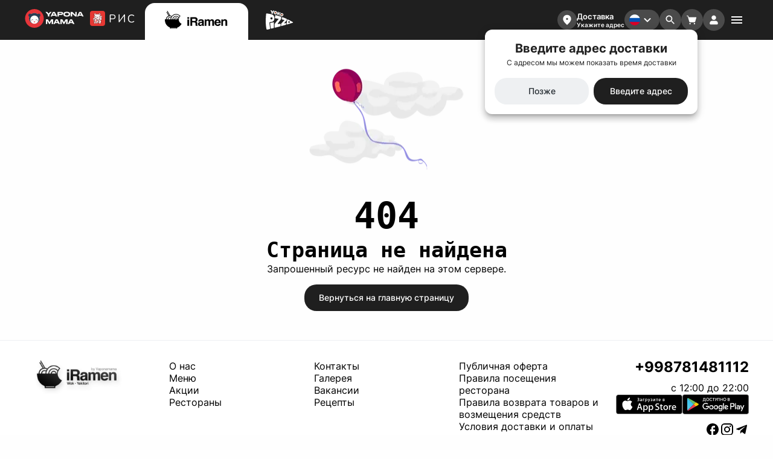

--- FILE ---
content_type: text/html; charset=utf-8
request_url: https://iramen.mikagroup.uz/product/california-kimchi-roll
body_size: 13997
content:
<!DOCTYPE html><html lang="en" prefix="og: http://ogp.me/ns#"><head><link rel="preload" as="image" imagesrcset="/images/ru.svg 1x, /images/ru.svg 2x"/><meta charSet="UTF-8"/><meta http-equiv="X-UA-Compatible" content="IE=edge"/><meta name="viewport" content="width=device-width, initial-scale=1.0, maximum-scale=1"/><title>Страница не найдена | Ресторан IRAMEN</title><meta name="description" content="Страница не найдена - Стрит Фуд паназиатской кухни IRAMEN ♨️ Уникальные блюда из качественных продуктов ❤️ Хиты японской кухни с авторской подачей ⭐️"/><meta name="keywords" content="стрит фуд паназиатской кухни, японский ресторан в ташкенте, японский ресторан, рестораны японской кухни, японские рестораны, японские кафе, сеть ресторанов японской кухни, сеть японских ресторанов, японский ресторан рядом, японская кухня поблизости, меню японской кухни, ресторан суши роллы, доставка японской кухни, японская кухня доставка"/><meta property="og:type" content="website"/><meta property="og:title" content="Страница не найдена | Ресторан IRAMEN"/><meta property="og:description" content="Страница не найдена - Стрит Фуд паназиатской кухни IRAMEN ♨️ Уникальные блюда из качественных продуктов ❤️ Хиты японской кухни с авторской подачей ⭐️"/><meta property="og:site_name" content="Страница не найдена | Ресторан IRAMEN"/><meta property="og:url" content="https://iramen.mikagroup.uz"/><meta property="og:image" content="https://iramen.mikagroup.uz/images/social_preview.png"/><meta name="twitter:card" content="summary"/><meta name="twitter:title" content="Страница не найдена | Ресторан IRAMEN"/><meta name="twitter:description" content="Страница не найдена - Стрит Фуд паназиатской кухни IRAMEN ♨️ Уникальные блюда из качественных продуктов ❤️ Хиты японской кухни с авторской подачей ⭐️"/><meta name="twitter:site" content="Страница не найдена | Ресторан IRAMEN"/><meta name="twitter:creator" content="Delever"/><meta name="twitter:image" content="https://iramen.mikagroup.uz/images/social_preview.png"/><link rel="icon" href="/favicon.ico"/><link rel="apple-touch-icon" sizes="180x180" href="/apple-touch-icon.png"/><link rel="icon" type="image/png" sizes="32x32" href="/favicon-32x32.png"/><link rel="icon" type="image/png" sizes="16x16" href="/favicon-16x16.png"/><link rel="manifest" href="/site.webmanifest"/><meta name="apple-mobile-web-app-title" content="Iramen"/><meta name="application-name" content="Iramen"/><meta name="msapplication-TileColor" content="#1f1f1f"/><meta name="theme-color" content="#ffffff"/><link rel="alternate" href="https://iramen.mikagroup.uz/product/california-kimchi-roll" hrefLang="ru"/><link rel="alternate" href="https://iramen.mikagroup.uz/uz/product/california-kimchi-roll" hrefLang="uz"/><link rel="alternate" href="https://iramen.mikagroup.uz/en/product/california-kimchi-roll" hrefLang="en"/><meta name="google-site-verification" content="avv-TvgI02HuX7f0hV6aza6CRZPeDNsBE005tIfmieQ"/><link rel="preload" as="image" imagesrcset="/_next/image?url=%2Fimages%2Fnotfound.png&amp;w=256&amp;q=75 1x, /_next/image?url=%2Fimages%2Fnotfound.png&amp;w=640&amp;q=75 2x"/><meta name="next-head-count" content="33"/><link rel="preload" href="/_next/static/css/b0b4d28d6ff86339.css" as="style"/><link rel="stylesheet" href="/_next/static/css/b0b4d28d6ff86339.css" data-n-g=""/><link rel="preload" href="/_next/static/css/0ac9a8ed3b60ca9f.css" as="style"/><link rel="stylesheet" href="/_next/static/css/0ac9a8ed3b60ca9f.css" data-n-p=""/><noscript data-n-css=""></noscript><script defer="" nomodule="" src="/_next/static/chunks/polyfills-c67a75d1b6f99dc8.js"></script><script src="/_next/static/chunks/webpack-44421c3e0101abe2.js" defer=""></script><script src="/_next/static/chunks/framework-28fdda01b7cdf034.js" defer=""></script><script src="/_next/static/chunks/main-3365fa16ca8b47c1.js" defer=""></script><script src="/_next/static/chunks/pages/_app-e997b5c93676bdeb.js" defer=""></script><script src="/_next/static/chunks/pages/product/%5Bslug%5D-f2308f7a312be29c.js" defer=""></script><script src="/_next/static/6vhIJjA7Cljgf-5bAyCIR/_buildManifest.js" defer=""></script><script src="/_next/static/6vhIJjA7Cljgf-5bAyCIR/_ssgManifest.js" defer=""></script></head><body><div id="__next" data-reactroot=""><div style="min-height:100vh;display:flex;flex-direction:column"><header class="style_header__X6A7D"><div class="style_navbar__ymSia" style="border-bottom:1px solid rgba(0, 0, 0, 0.06)"><style data-emotion="css 12jw3nf">.css-12jw3nf{width:100%;margin-left:auto;box-sizing:border-box;margin-right:auto;display:block;padding-left:16px;padding-right:16px;}@media (min-width:576px){.css-12jw3nf{padding-left:24px;padding-right:24px;}}@media (min-width:1248px){.css-12jw3nf{max-width:1248px;}}</style><div class="MuiContainer-root MuiContainer-maxWidthLg css-12jw3nf"><div class="style_flexbox__xJkPR"><div class="style_children__DG5jc"><div class="style_flexbox_center_between___T0cH"><div class="style_wrapper__BBtkk"><div class="style_links__50UV_"><a href="https://yaponamama.uz"><span style="box-sizing:border-box;display:inline-block;overflow:hidden;width:initial;height:initial;background:none;opacity:1;border:0;margin:0;padding:0;position:relative;max-width:100%"><span style="box-sizing:border-box;display:block;width:initial;height:initial;background:none;opacity:1;border:0;margin:0;padding:0;max-width:100%"><img style="display:block;max-width:100%;width:initial;height:initial;background:none;opacity:1;border:0;margin:0;padding:0" alt="" aria-hidden="true" src="data:image/svg+xml,%3csvg%20xmlns=%27http://www.w3.org/2000/svg%27%20version=%271.1%27%20width=%27100%27%20height=%2731%27/%3e"/></span><img alt="pic" src="[data-uri]" decoding="async" data-nimg="intrinsic" style="position:absolute;top:0;left:0;bottom:0;right:0;box-sizing:border-box;padding:0;border:none;margin:auto;display:block;width:0;height:0;min-width:100%;max-width:100%;min-height:100%;max-height:100%"/><noscript><img alt="pic" srcSet="/images/yapona_logo_white.svg 1x, /images/yapona_logo_white.svg 2x" src="/images/yapona_logo_white.svg" decoding="async" data-nimg="intrinsic" style="position:absolute;top:0;left:0;bottom:0;right:0;box-sizing:border-box;padding:0;border:none;margin:auto;display:block;width:0;height:0;min-width:100%;max-width:100%;min-height:100%;max-height:100%" loading="lazy"/></noscript></span><span></span></a><a href="https://ris.mikagroup.uz"><span style="box-sizing:border-box;display:inline-block;overflow:hidden;width:initial;height:initial;background:none;opacity:1;border:0;margin:0;padding:0;position:relative;max-width:100%"><span style="box-sizing:border-box;display:block;width:initial;height:initial;background:none;opacity:1;border:0;margin:0;padding:0;max-width:100%"><img style="display:block;max-width:100%;width:initial;height:initial;background:none;opacity:1;border:0;margin:0;padding:0" alt="" aria-hidden="true" src="data:image/svg+xml,%3csvg%20xmlns=%27http://www.w3.org/2000/svg%27%20version=%271.1%27%20width=%27100%27%20height=%2731%27/%3e"/></span><img alt="pic" src="[data-uri]" decoding="async" data-nimg="intrinsic" style="position:absolute;top:0;left:0;bottom:0;right:0;box-sizing:border-box;padding:0;border:none;margin:auto;display:block;width:0;height:0;min-width:100%;max-width:100%;min-height:100%;max-height:100%"/><noscript><img alt="pic" srcSet="/images/ris_white_logo.svg 1x, /images/ris_white_logo.svg 2x" src="/images/ris_white_logo.svg" decoding="async" data-nimg="intrinsic" style="position:absolute;top:0;left:0;bottom:0;right:0;box-sizing:border-box;padding:0;border:none;margin:auto;display:block;width:0;height:0;min-width:100%;max-width:100%;min-height:100%;max-height:100%" loading="lazy"/></noscript></span><span></span></a></div><div class="style_wrapper_logo__MN_GZ"><a class="style_logo__6e29v" href="https://iramen.mikagroup.uz/"><span style="box-sizing:border-box;display:block;overflow:hidden;width:initial;height:initial;background:none;opacity:1;border:0;margin:0;padding:0;position:absolute;top:0;left:0;bottom:0;right:0"><img alt="РИС" src="[data-uri]" decoding="async" data-nimg="fill" style="position:absolute;top:0;left:0;bottom:0;right:0;box-sizing:border-box;padding:0;border:none;margin:auto;display:block;width:0;height:0;min-width:100%;max-width:100%;min-height:100%;max-height:100%;object-fit:contain"/><noscript><img alt="РИС" sizes="(max-width: 762px) 105px, 195px" srcSet="/images/Iramen_with_text_dark.svg 16w, /images/Iramen_with_text_dark.svg 32w, /images/Iramen_with_text_dark.svg 48w, /images/Iramen_with_text_dark.svg 64w, /images/Iramen_with_text_dark.svg 96w, /images/Iramen_with_text_dark.svg 128w, /images/Iramen_with_text_dark.svg 256w, /images/Iramen_with_text_dark.svg 384w, /images/Iramen_with_text_dark.svg 640w, /images/Iramen_with_text_dark.svg 750w, /images/Iramen_with_text_dark.svg 828w, /images/Iramen_with_text_dark.svg 1080w, /images/Iramen_with_text_dark.svg 1200w, /images/Iramen_with_text_dark.svg 1920w, /images/Iramen_with_text_dark.svg 2048w, /images/Iramen_with_text_dark.svg 3840w" src="/images/Iramen_with_text_dark.svg" decoding="async" data-nimg="fill" style="position:absolute;top:0;left:0;bottom:0;right:0;box-sizing:border-box;padding:0;border:none;margin:auto;display:block;width:0;height:0;min-width:100%;max-width:100%;min-height:100%;max-height:100%;object-fit:contain" loading="lazy"/></noscript></span></a></div><a class="style_logo_yapona__kyj1I" href="https://yokopizza.mikagroup.uz"><span style="box-sizing:border-box;display:block;overflow:hidden;width:initial;height:initial;background:none;opacity:1;border:0;margin:0;padding:0;position:absolute;top:0;left:0;bottom:0;right:0"><img alt="yoko pizza" src="[data-uri]" decoding="async" data-nimg="fill" style="position:absolute;top:0;left:0;bottom:0;right:0;box-sizing:border-box;padding:0;border:none;margin:auto;display:block;width:0;height:0;min-width:100%;max-width:100%;min-height:100%;max-height:100%;object-fit:contain"/><noscript><img alt="yoko pizza" sizes="(max-width: 762px) 105px, 195px" srcSet="/images/yoko_white_logo.svg 16w, /images/yoko_white_logo.svg 32w, /images/yoko_white_logo.svg 48w, /images/yoko_white_logo.svg 64w, /images/yoko_white_logo.svg 96w, /images/yoko_white_logo.svg 128w, /images/yoko_white_logo.svg 256w, /images/yoko_white_logo.svg 384w, /images/yoko_white_logo.svg 640w, /images/yoko_white_logo.svg 750w, /images/yoko_white_logo.svg 828w, /images/yoko_white_logo.svg 1080w, /images/yoko_white_logo.svg 1200w, /images/yoko_white_logo.svg 1920w, /images/yoko_white_logo.svg 2048w, /images/yoko_white_logo.svg 3840w" src="/images/yoko_white_logo.svg" decoding="async" data-nimg="fill" style="position:absolute;top:0;left:0;bottom:0;right:0;box-sizing:border-box;padding:0;border:none;margin:auto;display:block;width:0;height:0;min-width:100%;max-width:100%;min-height:100%;max-height:100%;object-fit:contain" loading="lazy"/></noscript></span></a></div><div class="style_wrapper__BBtkk"><style data-emotion="css jj2ztu">.css-jj2ztu{display:-webkit-box;display:-webkit-flex;display:-ms-flexbox;display:flex;-webkit-flex-direction:row;-ms-flex-direction:row;flex-direction:row;}.css-jj2ztu>:not(style):not(style){margin:0;}.css-jj2ztu>:not(style)~:not(style){margin-left:16px;}</style><div class="MuiStack-root css-jj2ztu"><div class="MuiBox-root css-0"><style data-emotion="css k008qs">.css-k008qs{display:-webkit-box;display:-webkit-flex;display:-ms-flexbox;display:flex;}</style><div class="style_wrapper__BBtkk MuiBox-root css-k008qs"><div class="style_addressButton__Dhvjp" aria-describedby="popover-desktop"><div class="style_icon__b82g8"><style data-emotion="css 1k33q06">.css-1k33q06{-webkit-user-select:none;-moz-user-select:none;-ms-user-select:none;user-select:none;width:1em;height:1em;display:inline-block;fill:currentColor;-webkit-flex-shrink:0;-ms-flex-negative:0;flex-shrink:0;-webkit-transition:fill 200ms cubic-bezier(0.4, 0, 0.2, 1) 0ms;transition:fill 200ms cubic-bezier(0.4, 0, 0.2, 1) 0ms;font-size:1.25rem;}</style><svg class="MuiSvgIcon-root MuiSvgIcon-fontSizeSmall css-1k33q06" focusable="false" aria-hidden="true" viewBox="0 0 24 24" data-testid="FmdGoodIcon"><path d="M12 2c-4.2 0-8 3.22-8 8.2 0 3.32 2.67 7.25 8 11.8 5.33-4.55 8-8.48 8-11.8C20 5.22 16.2 2 12 2m0 10c-1.1 0-2-.9-2-2s.9-2 2-2 2 .9 2 2-.9 2-2 2"></path></svg></div><div><p>Доставка</p><p class="style_address__he5iU">Укажите адрес</p></div></div></div></div></div><div class="style_dropdown__lLQAU"><div class="style_handle__9nak1 style_langs__78V6j"><div class="style_flag_down__Tfj2d"><div><span style="box-sizing:border-box;display:inline-block;overflow:hidden;width:initial;height:initial;background:none;opacity:1;border:0;margin:0;padding:0;position:relative;max-width:100%"><span style="box-sizing:border-box;display:block;width:initial;height:initial;background:none;opacity:1;border:0;margin:0;padding:0;max-width:100%"><img style="display:block;max-width:100%;width:initial;height:initial;background:none;opacity:1;border:0;margin:0;padding:0" alt="" aria-hidden="true" src="data:image/svg+xml,%3csvg%20xmlns=%27http://www.w3.org/2000/svg%27%20version=%271.1%27%20width=%2718%27%20height=%2718%27/%3e"/></span><img alt="ru" srcSet="/images/ru.svg 1x, /images/ru.svg 2x" src="/images/ru.svg" decoding="async" data-nimg="intrinsic" style="position:absolute;top:0;left:0;bottom:0;right:0;box-sizing:border-box;padding:0;border:none;margin:auto;display:block;width:0;height:0;min-width:100%;max-width:100%;min-height:100%;max-height:100%;object-fit:cover"/></span></div><style data-emotion="css vubbuv">.css-vubbuv{-webkit-user-select:none;-moz-user-select:none;-ms-user-select:none;user-select:none;width:1em;height:1em;display:inline-block;fill:currentColor;-webkit-flex-shrink:0;-ms-flex-negative:0;flex-shrink:0;-webkit-transition:fill 200ms cubic-bezier(0.4, 0, 0.2, 1) 0ms;transition:fill 200ms cubic-bezier(0.4, 0, 0.2, 1) 0ms;font-size:1.5rem;}</style><svg class="MuiSvgIcon-root MuiSvgIcon-fontSizeMedium css-vubbuv" focusable="false" aria-hidden="true" viewBox="0 0 24 24" data-testid="KeyboardArrowDownRoundedIcon" style="transform:rotate(0deg);transition:150ms"><path d="M8.12 9.29 12 13.17l3.88-3.88c.39-.39 1.02-.39 1.41 0 .39.39.39 1.02 0 1.41l-4.59 4.59c-.39.39-1.02.39-1.41 0L6.7 10.7a.9959.9959 0 0 1 0-1.41c.39-.38 1.03-.39 1.42 0"></path></svg></div></div></div><div class="style_icon__txGOr"><style data-emotion="css 1cw4hi4">.css-1cw4hi4{-webkit-user-select:none;-moz-user-select:none;-ms-user-select:none;user-select:none;width:1em;height:1em;display:inline-block;fill:currentColor;-webkit-flex-shrink:0;-ms-flex-negative:0;flex-shrink:0;-webkit-transition:fill 200ms cubic-bezier(0.4, 0, 0.2, 1) 0ms;transition:fill 200ms cubic-bezier(0.4, 0, 0.2, 1) 0ms;font-size:inherit;}</style><svg class="MuiSvgIcon-root MuiSvgIcon-fontSizeInherit css-1cw4hi4" focusable="false" aria-hidden="true" viewBox="0 0 24 24" data-testid="SearchRoundedIcon"><path d="M15.5 14h-.79l-.28-.27c1.2-1.4 1.82-3.31 1.48-5.34-.47-2.78-2.79-5-5.59-5.34-4.23-.52-7.79 3.04-7.27 7.27.34 2.8 2.56 5.12 5.34 5.59 2.03.34 3.94-.28 5.34-1.48l.27.28v.79l4.25 4.25c.41.41 1.08.41 1.49 0 .41-.41.41-1.08 0-1.49zm-6 0C7.01 14 5 11.99 5 9.5S7.01 5 9.5 5 14 7.01 14 9.5 11.99 14 9.5 14"></path></svg></div><style data-emotion="css vbeck8">.css-vbeck8{position:fixed;display:-webkit-box;display:-webkit-flex;display:-ms-flexbox;display:flex;-webkit-align-items:center;-webkit-box-align:center;-ms-flex-align:center;align-items:center;-webkit-box-pack:center;-ms-flex-pack:center;-webkit-justify-content:center;justify-content:center;right:0;bottom:0;top:0;left:0;background-color:rgba(0, 0, 0, 0.5);-webkit-tap-highlight-color:transparent;z-index:1210;}</style><div aria-hidden="true" class="MuiBackdrop-root css-vbeck8" style="opacity:0;visibility:hidden"><div class="style_formControl__iY5H1"><div class="style_input_wrapper__D84Vs"><input type="text" placeholder="Поиск продукта..." class="style_input__MQHw4" value="" autoComplete="off"/></div><style data-emotion="css 25423m">.css-25423m{width:100%;position:absolute;top:50%;left:0;background:#fff;-webkit-transform:translateY(40px);-moz-transform:translateY(40px);-ms-transform:translateY(40px);transform:translateY(40px);border-radius:12px;padding:8px;}</style><div class="MuiBox-root css-25423m"></div></div><div class="style_shadow__jzqIQ"></div></div></div></div></div><div class="style_wrapper__I_2_2"><style data-emotion="css 1rzb3uu">.css-1rzb3uu{position:relative;display:-webkit-inline-box;display:-webkit-inline-flex;display:-ms-inline-flexbox;display:inline-flex;vertical-align:middle;-webkit-flex-shrink:0;-ms-flex-negative:0;flex-shrink:0;}</style><span class="MuiBadge-root css-1rzb3uu"><a class="style_cartButton__aYSDp" href="/cart"><div class="style_icon__04zLF"><svg width="18" height="18" viewBox="0 0 18 18" fill="none" xmlns="http://www.w3.org/2000/svg"><g clip-path="url(#clip0_1427_736)"><path d="M14.0625 15.1875C14.0625 15.41 13.9965 15.6275 13.8729 15.8125C13.7493 15.9975 13.5736 16.1417 13.368 16.2269C13.1625 16.312 12.9363 16.3343 12.718 16.2909C12.4998 16.2475 12.2993 16.1403 12.142 15.983C11.9847 15.8257 11.8775 15.6252 11.8341 15.407C11.7907 15.1887 11.813 14.9625 11.8981 14.757C11.9833 14.5514 12.1275 14.3757 12.3125 14.2521C12.4975 14.1285 12.715 14.0625 12.9375 14.0625C13.2359 14.0625 13.522 14.181 13.733 14.392C13.944 14.603 14.0625 14.8891 14.0625 15.1875ZM5.625 14.0625C5.4025 14.0625 5.18499 14.1285 4.99998 14.2521C4.81498 14.3757 4.67078 14.5514 4.58564 14.757C4.50049 14.9625 4.47821 15.1887 4.52162 15.407C4.56502 15.6252 4.67217 15.8257 4.8295 15.983C4.98684 16.1403 5.18729 16.2475 5.40552 16.2909C5.62375 16.3343 5.84995 16.312 6.05552 16.2269C6.26109 16.1417 6.43679 15.9975 6.5604 15.8125C6.68402 15.6275 6.75 15.41 6.75 15.1875C6.75 14.8891 6.63147 14.603 6.4205 14.392C6.20952 14.181 5.92337 14.0625 5.625 14.0625ZM16.0383 4.725C15.9855 4.65554 15.9175 4.59913 15.8395 4.56012C15.7615 4.52111 15.6755 4.50054 15.5883 4.5H3.39609L2.82656 2.50312C2.75827 2.26853 2.61591 2.06232 2.42074 1.91531C2.22558 1.7683 1.98809 1.68839 1.74375 1.6875H0.5625C0.413316 1.6875 0.270242 1.74676 0.164752 1.85225C0.0592632 1.95774 0 2.10082 0 2.25C0 2.39918 0.0592632 2.54226 0.164752 2.64775C0.270242 2.75324 0.413316 2.8125 0.5625 2.8125H1.74375L2.43281 5.21016V5.22422L4.28906 11.7141C4.39099 12.0663 4.6044 12.3759 4.89727 12.5965C5.19013 12.8171 5.54663 12.9367 5.91328 12.9375H12.6492C13.0159 12.9367 13.3724 12.8171 13.6652 12.5965C13.9581 12.3759 14.1715 12.0663 14.2734 11.7141L16.1297 5.21719C16.1535 5.13366 16.1576 5.04576 16.1418 4.96037C16.1259 4.87497 16.0905 4.79441 16.0383 4.725Z" fill="#fff"></path></g><defs><clipPath id="clip0_1427_736"><rect width="18" height="18" fill="white"></rect></clipPath></defs></svg></div></a><style data-emotion="css 1kom1so">.css-1kom1so{display:-webkit-box;display:-webkit-flex;display:-ms-flexbox;display:flex;-webkit-flex-direction:row;-ms-flex-direction:row;flex-direction:row;-webkit-box-flex-wrap:wrap;-webkit-flex-wrap:wrap;-ms-flex-wrap:wrap;flex-wrap:wrap;-webkit-box-pack:center;-ms-flex-pack:center;-webkit-justify-content:center;justify-content:center;-webkit-align-content:center;-ms-flex-line-pack:center;align-content:center;-webkit-align-items:center;-webkit-box-align:center;-ms-flex-align:center;align-items:center;position:absolute;box-sizing:border-box;font-family:Inter,sans-serif;font-weight:500;font-size:0.75rem;min-width:20px;line-height:1;padding:0 6px;height:20px;border-radius:10px;z-index:1;-webkit-transition:-webkit-transform 225ms cubic-bezier(0.4, 0, 0.2, 1) 0ms;transition:transform 225ms cubic-bezier(0.4, 0, 0.2, 1) 0ms;background-color:#1f1f1f;color:#fff;top:0;right:0;-webkit-transform:scale(1) translate(50%, -50%);-moz-transform:scale(1) translate(50%, -50%);-ms-transform:scale(1) translate(50%, -50%);transform:scale(1) translate(50%, -50%);transform-origin:100% 0%;-webkit-transition:-webkit-transform 195ms cubic-bezier(0.4, 0, 0.2, 1) 0ms;transition:transform 195ms cubic-bezier(0.4, 0, 0.2, 1) 0ms;}.css-1kom1so.MuiBadge-invisible{-webkit-transform:scale(0) translate(50%, -50%);-moz-transform:scale(0) translate(50%, -50%);-ms-transform:scale(0) translate(50%, -50%);transform:scale(0) translate(50%, -50%);}</style><span class="MuiBadge-badge MuiBadge-standard MuiBadge-invisible MuiBadge-anchorOriginTopRight MuiBadge-anchorOriginTopRightRectangular MuiBadge-overlapRectangular MuiBadge-colorPrimary css-1kom1so"></span></span><div class="style_userIconLoggedOut__RZGsW"><div class="style_icon__04zLF"><svg width="18" height="18" viewBox="0 0 18 18" fill="none" xmlns="http://www.w3.org/2000/svg"><path d="M12 10.5C12.9663 10.5001 13.8954 10.8732 14.5933 11.5415C15.2913 12.2098 15.7043 13.1218 15.7463 14.0873L15.75 14.25V15C15.7501 15.3784 15.6072 15.7429 15.3499 16.0204C15.0926 16.2979 14.7399 16.4679 14.3625 16.4963L14.25 16.5H3.75C3.37157 16.5001 3.00708 16.3572 2.72959 16.0999C2.4521 15.8426 2.28213 15.4899 2.25375 15.1125L2.25 15V14.25C2.25006 13.2837 2.62316 12.3546 3.29149 11.6567C3.95983 10.9587 4.87181 10.5457 5.83725 10.5037L6 10.5H12ZM9 1.5C9.99456 1.5 10.9484 1.89509 11.6517 2.59835C12.3549 3.30161 12.75 4.25544 12.75 5.25C12.75 6.24456 12.3549 7.19839 11.6517 7.90165C10.9484 8.60491 9.99456 9 9 9C8.00544 9 7.05161 8.60491 6.34835 7.90165C5.64509 7.19839 5.25 6.24456 5.25 5.25C5.25 4.25544 5.64509 3.30161 6.34835 2.59835C7.05161 1.89509 8.00544 1.5 9 1.5Z" fill="#fff"></path></svg></div></div><div class="style_wrapper__I_2_2"><style data-emotion="css 1wf493t">.css-1wf493t{text-align:center;-webkit-flex:0 0 auto;-ms-flex:0 0 auto;flex:0 0 auto;font-size:1.5rem;padding:8px;border-radius:50%;overflow:visible;color:rgba(0, 0, 0, 0.54);-webkit-transition:background-color 150ms cubic-bezier(0.4, 0, 0.2, 1) 0ms;transition:background-color 150ms cubic-bezier(0.4, 0, 0.2, 1) 0ms;}.css-1wf493t:hover{background-color:rgba(0, 0, 0, 0.04);}@media (hover: none){.css-1wf493t:hover{background-color:transparent;}}.css-1wf493t.Mui-disabled{background-color:transparent;color:rgba(0, 0, 0, 0.26);}</style><style data-emotion="css 1yxmbwk">.css-1yxmbwk{display:-webkit-inline-box;display:-webkit-inline-flex;display:-ms-inline-flexbox;display:inline-flex;-webkit-align-items:center;-webkit-box-align:center;-ms-flex-align:center;align-items:center;-webkit-box-pack:center;-ms-flex-pack:center;-webkit-justify-content:center;justify-content:center;position:relative;box-sizing:border-box;-webkit-tap-highlight-color:transparent;background-color:transparent;outline:0;border:0;margin:0;border-radius:0;padding:0;cursor:pointer;-webkit-user-select:none;-moz-user-select:none;-ms-user-select:none;user-select:none;vertical-align:middle;-moz-appearance:none;-webkit-appearance:none;-webkit-text-decoration:none;text-decoration:none;color:inherit;text-align:center;-webkit-flex:0 0 auto;-ms-flex:0 0 auto;flex:0 0 auto;font-size:1.5rem;padding:8px;border-radius:50%;overflow:visible;color:rgba(0, 0, 0, 0.54);-webkit-transition:background-color 150ms cubic-bezier(0.4, 0, 0.2, 1) 0ms;transition:background-color 150ms cubic-bezier(0.4, 0, 0.2, 1) 0ms;}.css-1yxmbwk::-moz-focus-inner{border-style:none;}.css-1yxmbwk.Mui-disabled{pointer-events:none;cursor:default;}@media print{.css-1yxmbwk{-webkit-print-color-adjust:exact;color-adjust:exact;}}.css-1yxmbwk:hover{background-color:rgba(0, 0, 0, 0.04);}@media (hover: none){.css-1yxmbwk:hover{background-color:transparent;}}.css-1yxmbwk.Mui-disabled{background-color:transparent;color:rgba(0, 0, 0, 0.26);}</style><button class="MuiButtonBase-root MuiIconButton-root MuiIconButton-sizeMedium style_menuIcon__JaFvY css-1yxmbwk" tabindex="0" type="button" aria-label="Menu"><svg class="MuiSvgIcon-root MuiSvgIcon-fontSizeMedium css-vubbuv" focusable="false" aria-hidden="true" viewBox="0 0 24 24" data-testid="MenuIcon"><path d="M3 18h18v-2H3zm0-5h18v-2H3zm0-7v2h18V6z"></path></svg></button></div></div></div></div></div><style data-emotion="css 1vcenn">.css-1vcenn{z-index:10000;}@media print{.css-1vcenn{position:absolute!important;}}</style><div class="style_drawer__cRnT5"><div class="style_drawer_top__ueWwj"><h3>Меню</h3><style data-emotion="css 1wf493t">.css-1wf493t{text-align:center;-webkit-flex:0 0 auto;-ms-flex:0 0 auto;flex:0 0 auto;font-size:1.5rem;padding:8px;border-radius:50%;overflow:visible;color:rgba(0, 0, 0, 0.54);-webkit-transition:background-color 150ms cubic-bezier(0.4, 0, 0.2, 1) 0ms;transition:background-color 150ms cubic-bezier(0.4, 0, 0.2, 1) 0ms;}.css-1wf493t:hover{background-color:rgba(0, 0, 0, 0.04);}@media (hover: none){.css-1wf493t:hover{background-color:transparent;}}.css-1wf493t.Mui-disabled{background-color:transparent;color:rgba(0, 0, 0, 0.26);}</style><style data-emotion="css 1yxmbwk">.css-1yxmbwk{display:-webkit-inline-box;display:-webkit-inline-flex;display:-ms-inline-flexbox;display:inline-flex;-webkit-align-items:center;-webkit-box-align:center;-ms-flex-align:center;align-items:center;-webkit-box-pack:center;-ms-flex-pack:center;-webkit-justify-content:center;justify-content:center;position:relative;box-sizing:border-box;-webkit-tap-highlight-color:transparent;background-color:transparent;outline:0;border:0;margin:0;border-radius:0;padding:0;cursor:pointer;-webkit-user-select:none;-moz-user-select:none;-ms-user-select:none;user-select:none;vertical-align:middle;-moz-appearance:none;-webkit-appearance:none;-webkit-text-decoration:none;text-decoration:none;color:inherit;text-align:center;-webkit-flex:0 0 auto;-ms-flex:0 0 auto;flex:0 0 auto;font-size:1.5rem;padding:8px;border-radius:50%;overflow:visible;color:rgba(0, 0, 0, 0.54);-webkit-transition:background-color 150ms cubic-bezier(0.4, 0, 0.2, 1) 0ms;transition:background-color 150ms cubic-bezier(0.4, 0, 0.2, 1) 0ms;}.css-1yxmbwk::-moz-focus-inner{border-style:none;}.css-1yxmbwk.Mui-disabled{pointer-events:none;cursor:default;}@media print{.css-1yxmbwk{-webkit-print-color-adjust:exact;color-adjust:exact;}}.css-1yxmbwk:hover{background-color:rgba(0, 0, 0, 0.04);}@media (hover: none){.css-1yxmbwk:hover{background-color:transparent;}}.css-1yxmbwk.Mui-disabled{background-color:transparent;color:rgba(0, 0, 0, 0.26);}</style><button class="MuiButtonBase-root MuiIconButton-root MuiIconButton-sizeMedium style_iconButton__TDZmE css-1yxmbwk" tabindex="0" type="button" aria-label="Close Menu"><style data-emotion="css vubbuv">.css-vubbuv{-webkit-user-select:none;-moz-user-select:none;-ms-user-select:none;user-select:none;width:1em;height:1em;display:inline-block;fill:currentColor;-webkit-flex-shrink:0;-ms-flex-negative:0;flex-shrink:0;-webkit-transition:fill 200ms cubic-bezier(0.4, 0, 0.2, 1) 0ms;transition:fill 200ms cubic-bezier(0.4, 0, 0.2, 1) 0ms;font-size:1.5rem;}</style><svg class="MuiSvgIcon-root MuiSvgIcon-fontSizeMedium css-vubbuv" focusable="false" aria-hidden="true" viewBox="0 0 24 24" data-testid="CloseRoundedIcon"><path d="M18.3 5.71a.9959.9959 0 0 0-1.41 0L12 10.59 7.11 5.7a.9959.9959 0 0 0-1.41 0c-.39.39-.39 1.02 0 1.41L10.59 12 5.7 16.89c-.39.39-.39 1.02 0 1.41.39.39 1.02.39 1.41 0L12 13.41l4.89 4.89c.39.39 1.02.39 1.41 0 .39-.39.39-1.02 0-1.41L13.41 12l4.89-4.89c.38-.38.38-1.02 0-1.4"></path></svg></button></div><div class="style_details__Z4vEo"><div class="style_langs__PylYE"><div class="style_dropdown__lLQAU style_fullwidth__ERSXY style_border__I0ImY"><div class="style_handle__9nak1"><div><span style="box-sizing:border-box;display:inline-block;overflow:hidden;width:initial;height:initial;background:none;opacity:1;border:0;margin:0;padding:0;position:relative;max-width:100%"><span style="box-sizing:border-box;display:block;width:initial;height:initial;background:none;opacity:1;border:0;margin:0;padding:0;max-width:100%"><img style="display:block;max-width:100%;width:initial;height:initial;background:none;opacity:1;border:0;margin:0;padding:0" alt="" aria-hidden="true" src="data:image/svg+xml,%3csvg%20xmlns=%27http://www.w3.org/2000/svg%27%20version=%271.1%27%20width=%2718%27%20height=%2718%27/%3e"/></span><img alt="ru" srcSet="/images/ru.svg 1x, /images/ru.svg 2x" src="/images/ru.svg" decoding="async" data-nimg="intrinsic" style="position:absolute;top:0;left:0;bottom:0;right:0;box-sizing:border-box;padding:0;border:none;margin:auto;display:block;width:0;height:0;min-width:100%;max-width:100%;min-height:100%;max-height:100%;object-fit:cover"/></span><p>Русский</p></div><style data-emotion="css vubbuv">.css-vubbuv{-webkit-user-select:none;-moz-user-select:none;-ms-user-select:none;user-select:none;width:1em;height:1em;display:inline-block;fill:currentColor;-webkit-flex-shrink:0;-ms-flex-negative:0;flex-shrink:0;-webkit-transition:fill 200ms cubic-bezier(0.4, 0, 0.2, 1) 0ms;transition:fill 200ms cubic-bezier(0.4, 0, 0.2, 1) 0ms;font-size:1.5rem;}</style><svg class="MuiSvgIcon-root MuiSvgIcon-fontSizeMedium css-vubbuv" focusable="false" aria-hidden="true" viewBox="0 0 24 24" data-testid="KeyboardArrowDownRoundedIcon" style="transform:rotate(0deg);transition:150ms"><path d="M8.12 9.29 12 13.17l3.88-3.88c.39-.39 1.02-.39 1.41 0 .39.39.39 1.02 0 1.41l-4.59 4.59c-.39.39-1.02.39-1.41 0L6.7 10.7a.9959.9959 0 0 1 0-1.41c.39-.38 1.03-.39 1.42 0"></path></svg></div></div></div><div class="style_user_details__ZTitp"><div class="style_list_item__nCmRM style_no_signed__IVjIM">Войти</div></div><div><div class="style_list_item__nCmRM style_mobile__d7d9K" href="https://iramen.mikagroup.uz/">Главная<!-- --> <span><span style="box-sizing:border-box;display:inline-block;overflow:hidden;width:initial;height:initial;background:none;opacity:1;border:0;margin:0;padding:0;position:relative;max-width:100%"><span style="box-sizing:border-box;display:block;width:initial;height:initial;background:none;opacity:1;border:0;margin:0;padding:0;max-width:100%"><img style="display:block;max-width:100%;width:initial;height:initial;background:none;opacity:1;border:0;margin:0;padding:0" alt="" aria-hidden="true" src="data:image/svg+xml,%3csvg%20xmlns=%27http://www.w3.org/2000/svg%27%20version=%271.1%27%20width=%2714%27%20height=%2714%27/%3e"/></span><img alt="vector" src="[data-uri]" decoding="async" data-nimg="intrinsic" style="position:absolute;top:0;left:0;bottom:0;right:0;box-sizing:border-box;padding:0;border:none;margin:auto;display:block;width:0;height:0;min-width:100%;max-width:100%;min-height:100%;max-height:100%"/><noscript><img alt="vector" srcSet="/images/RightVector.svg 1x, /images/RightVector.svg 2x" src="/images/RightVector.svg" decoding="async" data-nimg="intrinsic" style="position:absolute;top:0;left:0;bottom:0;right:0;box-sizing:border-box;padding:0;border:none;margin:auto;display:block;width:0;height:0;min-width:100%;max-width:100%;min-height:100%;max-height:100%" loading="lazy"/></noscript></span></span></div><style data-emotion="css bps5un">.css-bps5un{height:1px;background-color:#BABABA;width:100%;}</style><div class="MuiBox-root css-bps5un"></div></div><div><div class="style_list_item__nCmRM" href="https://iramen.mikagroup.uz/about">O нас<!-- --> <span><span style="box-sizing:border-box;display:inline-block;overflow:hidden;width:initial;height:initial;background:none;opacity:1;border:0;margin:0;padding:0;position:relative;max-width:100%"><span style="box-sizing:border-box;display:block;width:initial;height:initial;background:none;opacity:1;border:0;margin:0;padding:0;max-width:100%"><img style="display:block;max-width:100%;width:initial;height:initial;background:none;opacity:1;border:0;margin:0;padding:0" alt="" aria-hidden="true" src="data:image/svg+xml,%3csvg%20xmlns=%27http://www.w3.org/2000/svg%27%20version=%271.1%27%20width=%2714%27%20height=%2714%27/%3e"/></span><img alt="vector" src="[data-uri]" decoding="async" data-nimg="intrinsic" style="position:absolute;top:0;left:0;bottom:0;right:0;box-sizing:border-box;padding:0;border:none;margin:auto;display:block;width:0;height:0;min-width:100%;max-width:100%;min-height:100%;max-height:100%"/><noscript><img alt="vector" srcSet="/images/RightVector.svg 1x, /images/RightVector.svg 2x" src="/images/RightVector.svg" decoding="async" data-nimg="intrinsic" style="position:absolute;top:0;left:0;bottom:0;right:0;box-sizing:border-box;padding:0;border:none;margin:auto;display:block;width:0;height:0;min-width:100%;max-width:100%;min-height:100%;max-height:100%" loading="lazy"/></noscript></span></span></div><style data-emotion="css 1po6zcl">.css-1po6zcl{height:0.5px;background-color:#d2d0d0;width:100%;}</style><div class="MuiBox-root css-1po6zcl"></div></div><div><div class="style_list_item__nCmRM" href="https://iramen.mikagroup.uz/gallery">Галерея<!-- --> <span><span style="box-sizing:border-box;display:inline-block;overflow:hidden;width:initial;height:initial;background:none;opacity:1;border:0;margin:0;padding:0;position:relative;max-width:100%"><span style="box-sizing:border-box;display:block;width:initial;height:initial;background:none;opacity:1;border:0;margin:0;padding:0;max-width:100%"><img style="display:block;max-width:100%;width:initial;height:initial;background:none;opacity:1;border:0;margin:0;padding:0" alt="" aria-hidden="true" src="data:image/svg+xml,%3csvg%20xmlns=%27http://www.w3.org/2000/svg%27%20version=%271.1%27%20width=%2714%27%20height=%2714%27/%3e"/></span><img alt="vector" src="[data-uri]" decoding="async" data-nimg="intrinsic" style="position:absolute;top:0;left:0;bottom:0;right:0;box-sizing:border-box;padding:0;border:none;margin:auto;display:block;width:0;height:0;min-width:100%;max-width:100%;min-height:100%;max-height:100%"/><noscript><img alt="vector" srcSet="/images/RightVector.svg 1x, /images/RightVector.svg 2x" src="/images/RightVector.svg" decoding="async" data-nimg="intrinsic" style="position:absolute;top:0;left:0;bottom:0;right:0;box-sizing:border-box;padding:0;border:none;margin:auto;display:block;width:0;height:0;min-width:100%;max-width:100%;min-height:100%;max-height:100%" loading="lazy"/></noscript></span></span></div><style data-emotion="css 1po6zcl">.css-1po6zcl{height:0.5px;background-color:#d2d0d0;width:100%;}</style><div class="MuiBox-root css-1po6zcl"></div></div><div><div class="style_list_item__nCmRM" href="https://iramen.mikagroup.uz/news">Новости<!-- --> <span><span style="box-sizing:border-box;display:inline-block;overflow:hidden;width:initial;height:initial;background:none;opacity:1;border:0;margin:0;padding:0;position:relative;max-width:100%"><span style="box-sizing:border-box;display:block;width:initial;height:initial;background:none;opacity:1;border:0;margin:0;padding:0;max-width:100%"><img style="display:block;max-width:100%;width:initial;height:initial;background:none;opacity:1;border:0;margin:0;padding:0" alt="" aria-hidden="true" src="data:image/svg+xml,%3csvg%20xmlns=%27http://www.w3.org/2000/svg%27%20version=%271.1%27%20width=%2714%27%20height=%2714%27/%3e"/></span><img alt="vector" src="[data-uri]" decoding="async" data-nimg="intrinsic" style="position:absolute;top:0;left:0;bottom:0;right:0;box-sizing:border-box;padding:0;border:none;margin:auto;display:block;width:0;height:0;min-width:100%;max-width:100%;min-height:100%;max-height:100%"/><noscript><img alt="vector" srcSet="/images/RightVector.svg 1x, /images/RightVector.svg 2x" src="/images/RightVector.svg" decoding="async" data-nimg="intrinsic" style="position:absolute;top:0;left:0;bottom:0;right:0;box-sizing:border-box;padding:0;border:none;margin:auto;display:block;width:0;height:0;min-width:100%;max-width:100%;min-height:100%;max-height:100%" loading="lazy"/></noscript></span></span></div><style data-emotion="css 1po6zcl">.css-1po6zcl{height:0.5px;background-color:#d2d0d0;width:100%;}</style><div class="MuiBox-root css-1po6zcl"></div></div><div><div class="style_list_item__nCmRM" href="https://iramen.mikagroup.uz/branches">Рестораны<!-- --> <span><span style="box-sizing:border-box;display:inline-block;overflow:hidden;width:initial;height:initial;background:none;opacity:1;border:0;margin:0;padding:0;position:relative;max-width:100%"><span style="box-sizing:border-box;display:block;width:initial;height:initial;background:none;opacity:1;border:0;margin:0;padding:0;max-width:100%"><img style="display:block;max-width:100%;width:initial;height:initial;background:none;opacity:1;border:0;margin:0;padding:0" alt="" aria-hidden="true" src="data:image/svg+xml,%3csvg%20xmlns=%27http://www.w3.org/2000/svg%27%20version=%271.1%27%20width=%2714%27%20height=%2714%27/%3e"/></span><img alt="vector" src="[data-uri]" decoding="async" data-nimg="intrinsic" style="position:absolute;top:0;left:0;bottom:0;right:0;box-sizing:border-box;padding:0;border:none;margin:auto;display:block;width:0;height:0;min-width:100%;max-width:100%;min-height:100%;max-height:100%"/><noscript><img alt="vector" srcSet="/images/RightVector.svg 1x, /images/RightVector.svg 2x" src="/images/RightVector.svg" decoding="async" data-nimg="intrinsic" style="position:absolute;top:0;left:0;bottom:0;right:0;box-sizing:border-box;padding:0;border:none;margin:auto;display:block;width:0;height:0;min-width:100%;max-width:100%;min-height:100%;max-height:100%" loading="lazy"/></noscript></span></span></div><style data-emotion="css 1po6zcl">.css-1po6zcl{height:0.5px;background-color:#d2d0d0;width:100%;}</style><div class="MuiBox-root css-1po6zcl"></div></div><div><div class="style_list_item__nCmRM" href="https://iramen.mikagroup.uz/stocks">Акции<!-- --> <span><span style="box-sizing:border-box;display:inline-block;overflow:hidden;width:initial;height:initial;background:none;opacity:1;border:0;margin:0;padding:0;position:relative;max-width:100%"><span style="box-sizing:border-box;display:block;width:initial;height:initial;background:none;opacity:1;border:0;margin:0;padding:0;max-width:100%"><img style="display:block;max-width:100%;width:initial;height:initial;background:none;opacity:1;border:0;margin:0;padding:0" alt="" aria-hidden="true" src="data:image/svg+xml,%3csvg%20xmlns=%27http://www.w3.org/2000/svg%27%20version=%271.1%27%20width=%2714%27%20height=%2714%27/%3e"/></span><img alt="vector" src="[data-uri]" decoding="async" data-nimg="intrinsic" style="position:absolute;top:0;left:0;bottom:0;right:0;box-sizing:border-box;padding:0;border:none;margin:auto;display:block;width:0;height:0;min-width:100%;max-width:100%;min-height:100%;max-height:100%"/><noscript><img alt="vector" srcSet="/images/RightVector.svg 1x, /images/RightVector.svg 2x" src="/images/RightVector.svg" decoding="async" data-nimg="intrinsic" style="position:absolute;top:0;left:0;bottom:0;right:0;box-sizing:border-box;padding:0;border:none;margin:auto;display:block;width:0;height:0;min-width:100%;max-width:100%;min-height:100%;max-height:100%" loading="lazy"/></noscript></span></span></div><style data-emotion="css 1po6zcl">.css-1po6zcl{height:0.5px;background-color:#d2d0d0;width:100%;}</style><div class="MuiBox-root css-1po6zcl"></div></div><div><div class="style_list_item__nCmRM" href="https://iramen.mikagroup.uz/recipes">Рецепты<!-- --> <span><span style="box-sizing:border-box;display:inline-block;overflow:hidden;width:initial;height:initial;background:none;opacity:1;border:0;margin:0;padding:0;position:relative;max-width:100%"><span style="box-sizing:border-box;display:block;width:initial;height:initial;background:none;opacity:1;border:0;margin:0;padding:0;max-width:100%"><img style="display:block;max-width:100%;width:initial;height:initial;background:none;opacity:1;border:0;margin:0;padding:0" alt="" aria-hidden="true" src="data:image/svg+xml,%3csvg%20xmlns=%27http://www.w3.org/2000/svg%27%20version=%271.1%27%20width=%2714%27%20height=%2714%27/%3e"/></span><img alt="vector" src="[data-uri]" decoding="async" data-nimg="intrinsic" style="position:absolute;top:0;left:0;bottom:0;right:0;box-sizing:border-box;padding:0;border:none;margin:auto;display:block;width:0;height:0;min-width:100%;max-width:100%;min-height:100%;max-height:100%"/><noscript><img alt="vector" srcSet="/images/RightVector.svg 1x, /images/RightVector.svg 2x" src="/images/RightVector.svg" decoding="async" data-nimg="intrinsic" style="position:absolute;top:0;left:0;bottom:0;right:0;box-sizing:border-box;padding:0;border:none;margin:auto;display:block;width:0;height:0;min-width:100%;max-width:100%;min-height:100%;max-height:100%" loading="lazy"/></noscript></span></span></div><style data-emotion="css 1po6zcl">.css-1po6zcl{height:0.5px;background-color:#d2d0d0;width:100%;}</style><div class="MuiBox-root css-1po6zcl"></div></div><div><div class="style_list_item__nCmRM" href="https://iramen.mikagroup.uz/vacancies">Вакансии<!-- --> <span><span style="box-sizing:border-box;display:inline-block;overflow:hidden;width:initial;height:initial;background:none;opacity:1;border:0;margin:0;padding:0;position:relative;max-width:100%"><span style="box-sizing:border-box;display:block;width:initial;height:initial;background:none;opacity:1;border:0;margin:0;padding:0;max-width:100%"><img style="display:block;max-width:100%;width:initial;height:initial;background:none;opacity:1;border:0;margin:0;padding:0" alt="" aria-hidden="true" src="data:image/svg+xml,%3csvg%20xmlns=%27http://www.w3.org/2000/svg%27%20version=%271.1%27%20width=%2714%27%20height=%2714%27/%3e"/></span><img alt="vector" src="[data-uri]" decoding="async" data-nimg="intrinsic" style="position:absolute;top:0;left:0;bottom:0;right:0;box-sizing:border-box;padding:0;border:none;margin:auto;display:block;width:0;height:0;min-width:100%;max-width:100%;min-height:100%;max-height:100%"/><noscript><img alt="vector" srcSet="/images/RightVector.svg 1x, /images/RightVector.svg 2x" src="/images/RightVector.svg" decoding="async" data-nimg="intrinsic" style="position:absolute;top:0;left:0;bottom:0;right:0;box-sizing:border-box;padding:0;border:none;margin:auto;display:block;width:0;height:0;min-width:100%;max-width:100%;min-height:100%;max-height:100%" loading="lazy"/></noscript></span></span></div><style data-emotion="css 1po6zcl">.css-1po6zcl{height:0.5px;background-color:#d2d0d0;width:100%;}</style><div class="MuiBox-root css-1po6zcl"></div></div><div><div class="style_list_item__nCmRM" href="https://iramen.mikagroup.uz/contacts">Контакты<!-- --> <span><span style="box-sizing:border-box;display:inline-block;overflow:hidden;width:initial;height:initial;background:none;opacity:1;border:0;margin:0;padding:0;position:relative;max-width:100%"><span style="box-sizing:border-box;display:block;width:initial;height:initial;background:none;opacity:1;border:0;margin:0;padding:0;max-width:100%"><img style="display:block;max-width:100%;width:initial;height:initial;background:none;opacity:1;border:0;margin:0;padding:0" alt="" aria-hidden="true" src="data:image/svg+xml,%3csvg%20xmlns=%27http://www.w3.org/2000/svg%27%20version=%271.1%27%20width=%2714%27%20height=%2714%27/%3e"/></span><img alt="vector" src="[data-uri]" decoding="async" data-nimg="intrinsic" style="position:absolute;top:0;left:0;bottom:0;right:0;box-sizing:border-box;padding:0;border:none;margin:auto;display:block;width:0;height:0;min-width:100%;max-width:100%;min-height:100%;max-height:100%"/><noscript><img alt="vector" srcSet="/images/RightVector.svg 1x, /images/RightVector.svg 2x" src="/images/RightVector.svg" decoding="async" data-nimg="intrinsic" style="position:absolute;top:0;left:0;bottom:0;right:0;box-sizing:border-box;padding:0;border:none;margin:auto;display:block;width:0;height:0;min-width:100%;max-width:100%;min-height:100%;max-height:100%" loading="lazy"/></noscript></span></span></div><style data-emotion="css 1po6zcl">.css-1po6zcl{height:0.5px;background-color:#d2d0d0;width:100%;}</style><div class="MuiBox-root css-1po6zcl"></div></div><div><div class="style_list_item__nCmRM" href="https://iramen.mikagroup.uz/offer">Публичная оферта<!-- --> <span><span style="box-sizing:border-box;display:inline-block;overflow:hidden;width:initial;height:initial;background:none;opacity:1;border:0;margin:0;padding:0;position:relative;max-width:100%"><span style="box-sizing:border-box;display:block;width:initial;height:initial;background:none;opacity:1;border:0;margin:0;padding:0;max-width:100%"><img style="display:block;max-width:100%;width:initial;height:initial;background:none;opacity:1;border:0;margin:0;padding:0" alt="" aria-hidden="true" src="data:image/svg+xml,%3csvg%20xmlns=%27http://www.w3.org/2000/svg%27%20version=%271.1%27%20width=%2714%27%20height=%2714%27/%3e"/></span><img alt="vector" src="[data-uri]" decoding="async" data-nimg="intrinsic" style="position:absolute;top:0;left:0;bottom:0;right:0;box-sizing:border-box;padding:0;border:none;margin:auto;display:block;width:0;height:0;min-width:100%;max-width:100%;min-height:100%;max-height:100%"/><noscript><img alt="vector" srcSet="/images/RightVector.svg 1x, /images/RightVector.svg 2x" src="/images/RightVector.svg" decoding="async" data-nimg="intrinsic" style="position:absolute;top:0;left:0;bottom:0;right:0;box-sizing:border-box;padding:0;border:none;margin:auto;display:block;width:0;height:0;min-width:100%;max-width:100%;min-height:100%;max-height:100%" loading="lazy"/></noscript></span></span></div><style data-emotion="css 1po6zcl">.css-1po6zcl{height:0.5px;background-color:#d2d0d0;width:100%;}</style><div class="MuiBox-root css-1po6zcl"></div></div><div><div class="style_list_item__nCmRM" href="https://iramen.mikagroup.uz/rules">Правила посещения ресторана<!-- --> <span><span style="box-sizing:border-box;display:inline-block;overflow:hidden;width:initial;height:initial;background:none;opacity:1;border:0;margin:0;padding:0;position:relative;max-width:100%"><span style="box-sizing:border-box;display:block;width:initial;height:initial;background:none;opacity:1;border:0;margin:0;padding:0;max-width:100%"><img style="display:block;max-width:100%;width:initial;height:initial;background:none;opacity:1;border:0;margin:0;padding:0" alt="" aria-hidden="true" src="data:image/svg+xml,%3csvg%20xmlns=%27http://www.w3.org/2000/svg%27%20version=%271.1%27%20width=%2714%27%20height=%2714%27/%3e"/></span><img alt="vector" src="[data-uri]" decoding="async" data-nimg="intrinsic" style="position:absolute;top:0;left:0;bottom:0;right:0;box-sizing:border-box;padding:0;border:none;margin:auto;display:block;width:0;height:0;min-width:100%;max-width:100%;min-height:100%;max-height:100%"/><noscript><img alt="vector" srcSet="/images/RightVector.svg 1x, /images/RightVector.svg 2x" src="/images/RightVector.svg" decoding="async" data-nimg="intrinsic" style="position:absolute;top:0;left:0;bottom:0;right:0;box-sizing:border-box;padding:0;border:none;margin:auto;display:block;width:0;height:0;min-width:100%;max-width:100%;min-height:100%;max-height:100%" loading="lazy"/></noscript></span></span></div><style data-emotion="css 1po6zcl">.css-1po6zcl{height:0.5px;background-color:#d2d0d0;width:100%;}</style><div class="MuiBox-root css-1po6zcl"></div></div></div></div><div class="style_shadow__miRTI" style="opacity:0;width:0vw"></div><style data-emotion="css 1vcenn">.css-1vcenn{z-index:10000;}@media print{.css-1vcenn{position:absolute!important;}}</style></header><style>
    #nprogress {
      pointer-events: none;
    }
    #nprogress .bar {
      background: var(--primary-color);
      position: fixed;
      z-index: 9999;
      top: 0;
      left: 0;
      width: 100%;
      height: 3px;
    }
    #nprogress .peg {
      display: block;
      position: absolute;
      right: 0px;
      width: 100px;
      height: 100%;
      box-shadow: 0 0 10px var(--primary-color), 0 0 5px var(--primary-color);
      opacity: 1;
      -webkit-transform: rotate(3deg) translate(0px, -4px);
      -ms-transform: rotate(3deg) translate(0px, -4px);
      transform: rotate(3deg) translate(0px, -4px);
    }
    #nprogress .spinner {
      display: block;
      position: fixed;
      z-index: 1031;
      top: 15px;
      right: 15px;
    }
    #nprogress .spinner-icon {
      width: 18px;
      height: 18px;
      box-sizing: border-box;
      border: solid 2px transparent;
      border-top-color: var(--primary-color);
      border-left-color: var(--primary-color);
      border-radius: 50%;
      -webkit-animation: nprogresss-spinner 400ms linear infinite;
      animation: nprogress-spinner 400ms linear infinite;
    }
    .nprogress-custom-parent {
      overflow: hidden;
      position: relative;
    }
    .nprogress-custom-parent #nprogress .spinner,
    .nprogress-custom-parent #nprogress .bar {
      position: absolute;
    }
    @-webkit-keyframes nprogress-spinner {
      0% {
        -webkit-transform: rotate(0deg);
      }
      100% {
        -webkit-transform: rotate(360deg);
      }
    }
    @keyframes nprogress-spinner {
      0% {
        transform: rotate(0deg);
      }
      100% {
        transform: rotate(360deg);
      }
    }
  </style><style data-emotion="css 12jw3nf">.css-12jw3nf{width:100%;margin-left:auto;box-sizing:border-box;margin-right:auto;display:block;padding-left:16px;padding-right:16px;}@media (min-width:576px){.css-12jw3nf{padding-left:24px;padding-right:24px;}}@media (min-width:1248px){.css-12jw3nf{max-width:1248px;}}</style><div class="MuiContainer-root MuiContainer-maxWidthLg css-12jw3nf"><div class="style_content__XmCdz"><span style="box-sizing:border-box;display:inline-block;overflow:hidden;width:initial;height:initial;background:none;opacity:1;border:0;margin:0;padding:0;position:relative;max-width:100%"><span style="box-sizing:border-box;display:block;width:initial;height:initial;background:none;opacity:1;border:0;margin:0;padding:0;max-width:100%"><img style="display:block;max-width:100%;width:initial;height:initial;background:none;opacity:1;border:0;margin:0;padding:0" alt="" aria-hidden="true" src="data:image/svg+xml,%3csvg%20xmlns=%27http://www.w3.org/2000/svg%27%20version=%271.1%27%20width=%27256%27%20height=%27255%27/%3e"/></span><img alt="404" srcSet="/_next/image?url=%2Fimages%2Fnotfound.png&amp;w=256&amp;q=75 1x, /_next/image?url=%2Fimages%2Fnotfound.png&amp;w=640&amp;q=75 2x" src="/_next/image?url=%2Fimages%2Fnotfound.png&amp;w=640&amp;q=75" decoding="async" data-nimg="intrinsic" style="position:absolute;top:0;left:0;bottom:0;right:0;box-sizing:border-box;padding:0;border:none;margin:auto;display:block;width:0;height:0;min-width:100%;max-width:100%;min-height:100%;max-height:100%"/></span><h1><span>404</span> <br/>Страница не найдена</h1><p>Запрошенный ресурс не найден на этом сервере.</p><a href="/"><div class="style_button__MvWCU" style="width:fit-content">Вернуться на главную страницу</div></a></div></div><footer class="style_footer__1EnlQ"><style data-emotion="css 12jw3nf">.css-12jw3nf{width:100%;margin-left:auto;box-sizing:border-box;margin-right:auto;display:block;padding-left:16px;padding-right:16px;}@media (min-width:576px){.css-12jw3nf{padding-left:24px;padding-right:24px;}}@media (min-width:1248px){.css-12jw3nf{max-width:1248px;}}</style><div class="MuiContainer-root MuiContainer-maxWidthLg css-12jw3nf"><div class="style_footer_content__xC_F1"><div class="style_logo__Prj40"><a href="/"><span style="box-sizing:border-box;display:inline-block;overflow:hidden;width:initial;height:initial;background:none;opacity:1;border:0;margin:0;padding:0;position:relative;max-width:100%"><span style="box-sizing:border-box;display:block;width:initial;height:initial;background:none;opacity:1;border:0;margin:0;padding:0;max-width:100%"><img style="display:block;max-width:100%;width:initial;height:initial;background:none;opacity:1;border:0;margin:0;padding:0" alt="" aria-hidden="true" src="data:image/svg+xml,%3csvg%20xmlns=%27http://www.w3.org/2000/svg%27%20version=%271.1%27%20width=%27182%27%20height=%2756%27/%3e"/></span><img alt="IRAMEN" src="[data-uri]" decoding="async" data-nimg="intrinsic" style="position:absolute;top:0;left:0;bottom:0;right:0;box-sizing:border-box;padding:0;border:none;margin:auto;display:block;width:0;height:0;min-width:100%;max-width:100%;min-height:100%;max-height:100%;object-fit:contain"/><noscript><img alt="IRAMEN" srcSet="/images/logo_iramen.svg 1x, /images/logo_iramen.svg 2x" src="/images/logo_iramen.svg" decoding="async" data-nimg="intrinsic" style="position:absolute;top:0;left:0;bottom:0;right:0;box-sizing:border-box;padding:0;border:none;margin:auto;display:block;width:0;height:0;min-width:100%;max-width:100%;min-height:100%;max-height:100%;object-fit:contain" loading="lazy"/></noscript></span></a></div><ul class="style_list__HvFx7"><li><a href="/about">O нас</a></li><li><a href="/">Меню</a></li><li><a href="/stocks">Акции</a></li><li><a href="/branches">Рестораны</a></li></ul><ul class="style_list__HvFx7"><li><a href="/contacts">Контакты</a></li><li><a href="/gallery">Галерея</a></li><li><a href="/vacancies">Вакансии</a></li><li><a href="/recipes">Рецепты</a></li></ul><ul class="style_list__HvFx7"><li><a href="/offer">Публичная оферта</a></li><li><a href="/rules">Правила посещения ресторана</a></li><li><a href="/return-product-rules">Правила возврата товаров и возмещения средств</a></li><li><a href="/delivery-terms">Условия доставки и оплаты</a></li></ul><style data-emotion="css 1mvc596">.css-1mvc596{display:-webkit-box;display:-webkit-flex;display:-ms-flexbox;display:flex;gap:8px;-webkit-box-pack:justify;-webkit-justify-content:space-between;justify-content:space-between;}@media (min-width:0px){.css-1mvc596{margin-top:24px;-webkit-align-items:flex-start;-webkit-box-align:flex-start;-ms-flex-align:flex-start;align-items:flex-start;-webkit-flex-direction:row;-ms-flex-direction:row;flex-direction:row;grid-column:span 2;}}@media (min-width:992px){.css-1mvc596{margin-top:0px;-webkit-align-items:flex-end;-webkit-box-align:flex-end;-ms-flex-align:flex-end;align-items:flex-end;-webkit-flex-direction:column;-ms-flex-direction:column;flex-direction:column;grid-column:span 1;}}</style><div class="MuiBox-root css-1mvc596"><style data-emotion="css 1bge839">.css-1bge839{-webkit-flex:1;-ms-flex:1;flex:1;text-align:right;}</style><div class="MuiBox-root css-1bge839"><a href="tel:+998781481112" class="style_hotline__zMowq">+998781481112</a><p>c undefined до undefined</p></div><style data-emotion="css 1barg9j">.css-1barg9j{-webkit-flex:1;-ms-flex:1;flex:1;}@media (min-width:0px){.css-1barg9j{display:-webkit-box;display:-webkit-flex;display:-ms-flexbox;display:flex;-webkit-flex-direction:column;-ms-flex-direction:column;flex-direction:column;}}@media (min-width:992px){.css-1barg9j{display:block;-webkit-flex-direction:row;-ms-flex-direction:row;flex-direction:row;}}</style><div class="MuiBox-root css-1barg9j"><style data-emotion="css 1p6b53c">.css-1p6b53c{display:-webkit-box;display:-webkit-flex;display:-ms-flexbox;display:flex;gap:8px;-webkit-box-pack:end;-ms-flex-pack:end;-webkit-justify-content:flex-end;justify-content:flex-end;margin-bottom:8px;}</style><div class="MuiBox-root css-1p6b53c"><a href="https://apps.apple.com/uz/app/mika-group/id1457179873" target="_blank" rel="noreferrer"><span style="box-sizing:border-box;display:inline-block;overflow:hidden;width:initial;height:initial;background:none;opacity:1;border:0;margin:0;padding:0;position:relative;max-width:100%"><span style="box-sizing:border-box;display:block;width:initial;height:initial;background:none;opacity:1;border:0;margin:0;padding:0;max-width:100%"><img style="display:block;max-width:100%;width:initial;height:initial;background:none;opacity:1;border:0;margin:0;padding:0" alt="" aria-hidden="true" src="data:image/svg+xml,%3csvg%20xmlns=%27http://www.w3.org/2000/svg%27%20version=%271.1%27%20width=%27110%27%20height=%2735%27/%3e"/></span><img alt="App Store" src="[data-uri]" decoding="async" data-nimg="intrinsic" style="position:absolute;top:0;left:0;bottom:0;right:0;box-sizing:border-box;padding:0;border:none;margin:auto;display:block;width:0;height:0;min-width:100%;max-width:100%;min-height:100%;max-height:100%"/><noscript><img alt="App Store" srcSet="/images/app_store.svg 1x, /images/app_store.svg 2x" src="/images/app_store.svg" decoding="async" data-nimg="intrinsic" style="position:absolute;top:0;left:0;bottom:0;right:0;box-sizing:border-box;padding:0;border:none;margin:auto;display:block;width:0;height:0;min-width:100%;max-width:100%;min-height:100%;max-height:100%" loading="lazy"/></noscript></span></a><a href="https://play.google.com/store/apps/details?id=uz.udevs.mika_group_client_mobile" target="_blank" rel="noreferrer"><span style="box-sizing:border-box;display:inline-block;overflow:hidden;width:initial;height:initial;background:none;opacity:1;border:0;margin:0;padding:0;position:relative;max-width:100%"><span style="box-sizing:border-box;display:block;width:initial;height:initial;background:none;opacity:1;border:0;margin:0;padding:0;max-width:100%"><img style="display:block;max-width:100%;width:initial;height:initial;background:none;opacity:1;border:0;margin:0;padding:0" alt="" aria-hidden="true" src="data:image/svg+xml,%3csvg%20xmlns=%27http://www.w3.org/2000/svg%27%20version=%271.1%27%20width=%27110%27%20height=%2735%27/%3e"/></span><img alt="Google Play" src="[data-uri]" decoding="async" data-nimg="intrinsic" style="position:absolute;top:0;left:0;bottom:0;right:0;box-sizing:border-box;padding:0;border:none;margin:auto;display:block;width:0;height:0;min-width:100%;max-width:100%;min-height:100%;max-height:100%"/><noscript><img alt="Google Play" srcSet="/images/google_play.svg 1x, /images/google_play.svg 2x" src="/images/google_play.svg" decoding="async" data-nimg="intrinsic" style="position:absolute;top:0;left:0;bottom:0;right:0;box-sizing:border-box;padding:0;border:none;margin:auto;display:block;width:0;height:0;min-width:100%;max-width:100%;min-height:100%;max-height:100%" loading="lazy"/></noscript></span></a></div><div class="style_social__78UDc"><a href=" https://www.facebook.com/iramen.uz" target="_blank" rel="noreferrer nofollow"><style data-emotion="css vubbuv">.css-vubbuv{-webkit-user-select:none;-moz-user-select:none;-ms-user-select:none;user-select:none;width:1em;height:1em;display:inline-block;fill:currentColor;-webkit-flex-shrink:0;-ms-flex-negative:0;flex-shrink:0;-webkit-transition:fill 200ms cubic-bezier(0.4, 0, 0.2, 1) 0ms;transition:fill 200ms cubic-bezier(0.4, 0, 0.2, 1) 0ms;font-size:1.5rem;}</style><svg class="MuiSvgIcon-root MuiSvgIcon-fontSizeMedium css-vubbuv" focusable="false" aria-hidden="true" viewBox="0 0 24 24" data-testid="FacebookOutlinedIcon"><path d="M22 12c0-5.52-4.48-10-10-10S2 6.48 2 12c0 4.84 3.44 8.87 8 9.8V15H8v-3h2V9.5C10 7.57 11.57 6 13.5 6H16v3h-2c-.55 0-1 .45-1 1v2h3v3h-3v6.95c5.05-.5 9-4.76 9-9.95z"></path></svg></a><a href="https://www.instagram.com/iramen.uz/" target="_blank" rel="noreferrer nofollow"><svg class="MuiSvgIcon-root MuiSvgIcon-fontSizeMedium css-vubbuv" focusable="false" aria-hidden="true" viewBox="0 0 24 24" data-testid="InstagramIcon"><path d="M7.8 2h8.4C19.4 2 22 4.6 22 7.8v8.4a5.8 5.8 0 0 1-5.8 5.8H7.8C4.6 22 2 19.4 2 16.2V7.8A5.8 5.8 0 0 1 7.8 2m-.2 2A3.6 3.6 0 0 0 4 7.6v8.8C4 18.39 5.61 20 7.6 20h8.8a3.6 3.6 0 0 0 3.6-3.6V7.6C20 5.61 18.39 4 16.4 4H7.6m9.65 1.5a1.25 1.25 0 0 1 1.25 1.25A1.25 1.25 0 0 1 17.25 8 1.25 1.25 0 0 1 16 6.75a1.25 1.25 0 0 1 1.25-1.25M12 7a5 5 0 0 1 5 5 5 5 0 0 1-5 5 5 5 0 0 1-5-5 5 5 0 0 1 5-5m0 2a3 3 0 0 0-3 3 3 3 0 0 0 3 3 3 3 0 0 0 3-3 3 3 0 0 0-3-3z"></path></svg></a><a href="https://t.me/iRamen_bot" target="_blank" rel="noreferrer nofollow"><svg class="MuiSvgIcon-root MuiSvgIcon-fontSizeMedium css-vubbuv" focusable="false" aria-hidden="true" viewBox="0 0 24 24" data-testid="TelegramIcon"><path d="M9.78 18.65l.28-4.23 7.68-6.92c.34-.31-.07-.46-.52-.19L7.74 13.3 3.64 12c-.88-.25-.89-.86.2-1.3l15.97-6.16c.73-.33 1.43.18 1.15 1.3l-2.72 12.81c-.19.91-.74 1.13-1.5.71L12.6 16.3l-1.99 1.93c-.23.23-.42.42-.83.42z"></path></svg></a></div></div></div></div><div class="style_footer_bottom__xIvZ2"><p>© iRamen <!-- -->2026<!-- -->. <!-- -->Все права защищены</p><style data-emotion="css 1c1kq07">.css-1c1kq07{display:-webkit-box;display:-webkit-flex;display:-ms-flexbox;display:flex;gap:8px;-webkit-align-items:center;-webkit-box-align:center;-ms-flex-align:center;align-items:center;}</style><div class="MuiBox-root css-1c1kq07">Powered by<div class="style_linkWrap__rtCFF"><a href="https://delever.uz" target="_blank" rel="noreferrer noopener" class="style_style_2__0XHL_"><span class="style_mask__vmipW"><div class="style_link_container__D2luB"><span class="style_link_title1__heMlT style_title__MUWl6">Delever</span><span class="style_link_title2__82FGR style_title__MUWl6">Delever</span></div></span></a></div></div></div></div></footer><div class="Toastify"></div></div></div><script id="__NEXT_DATA__" type="application/json">{"props":{"pageProps":{"data":{"data":{"Error":{"code":"NOT_FOUND","message":"Документ не найден"}},"url":"/v2/product/california-kimchi-roll"},"reviews":null,"shipper":null,"categories":null,"statusCode":404,"__lang":"ru","__namespaces":{"common":{"return-product-rules":"Правила возврата товаров и возмещения средств","delivery-terms":"Условия доставки и оплаты","home":"Главная","contacts":"Контакты","instagram":"Инстаграм","about":"O нас","branches":"Рестораны","menu":"Меню","cart":"Корзина","log_in":"Войти","sign_in":"Вход на сайт","personal_data":"Личные данные","profile":"Профиль","my_orders":"Мои заказы","log_out":"Выйти","extra_title":"Как приготовить с iRamen","sum":"сум","to_cart":"В корзину","add_to_cart":"Добавить в корзину","enter_your_name":"Введите ваше имя","add":"Добавить","in_stock":"В наличии","out_stock":"Нет в наличии","added":"Добавлено","added_to_cart":"Добавлено в корзину","go_to_cart":"Перейти в корзину","how_to_cook":"Как готовить","steps_title":"Пошаговая инструкция, как готовить","address":"Адрес","name":"Имя","phone_number":"Номер телефона","opening_hours":"Часы работы","enter_a_delivery_address":"Укажите адрес доставки","single_call_center":"Единый колл-центр","contact_text":"Оставьте отзыв или\u003cbr /\u003eзадайте вопрос в Telegram","all_rights_reserved":"Все права защищены","sign_in_with_your_phone_number":"Войдите с вашим номером телефона","agree_offer":"Я согласен(-на) с условиями \u003c0\u003eпубличной оферты\u003c/0\u003e","send_code":"Выслать код","confirmation_code":"Код подтверждения","send_again":"Отправить еще раз","confirm":"Подтвердить","wrong_code_entered":"Введен неправильный код","wrong_phone_entered":"Введен неправильный номер","temporarily_unavailable":"Временно недоступен","change_phone_number":"Изменить номер телефона","successfully":"Успешно","order_no":"Заказ №","add_new_address":"Добавить новый адрес","please_enter_address":"Укажите адрес","addresses":"Мои адреса","filter":"Фильтр","tags":"Теги","filter_tag_sort":"Фильтровать","filter_for_title":"От А до Я","filter_for_rate":"По Оценкам клиентов","filter_for_out_price_asc":"Сначала дешевле","filter_for_out_price_desc":"Сначала дороже","leave":"Оставить","result_by_filter":"результаты по фильтру","reset_filter":"Сбросить фильтр","to_filter":"Фильтровать","sorting":"Сортировка","special":"Особенный","reset":"Сбросить","result_filter":"Результат фильтра","search_not_found_text":"Попробуйте изменить критерии поиска или ввести другие ключевые слова.","enter_new_number":"Введите новый номер","go_to_my_orders":"Перейти к моим заказам","order_success-text":"Ваш заказ успешно был создан. Скоро наши операторы свяжутся с вами.","date_of_birth":"Дата рождения","date_of_registration":"Дата регистрации","change":"Изменить","save":"Сохранить","my_address":"Мои адреса","address_name":"Название адреса","add_address":"Добавить адрес","accommodation":"Дом","building":"Подъезд","apartment":"Квартира","more":"Показать больше","less":"Скрыть","floor":"Этаж","address_deleted":"Адрес успешно удален!","details_changed":"Данные успешно изменены!","nothing_changed":"Ничего не изменилось","from":"От","recommended":"Рекомендуем","select":"Выбрать","select_zone_error":"Адрес не входит в зону обслуживания. Вы можете заказать \u003cbr /\u003e самовывоз или укажите другой адрес","please":"Пожалуйста, ","delivery_address":"Адрес доставки","delivery":"Доставка","takeaway":"Самовывоз","search_by_restaurant_name":"Поиск по названию ресторана","select_the_type_of_reception":"Выберите способ получения","restaurant_will_close_at":"Ресторан закроется в {{work_hour_end}}","restaurant_will_open_at":"Ресторан откроется в {{work_hour_start}}","works_around_the_clock":"Работает круглосуточно","to_see_your_current_menu":"Чтобы увидеть актуальное для вас меню","takeaway_order":"Самовывоз","unknown":"Неизвестный","cancel":"Oтмeнa","last_name":"Фамилия","sign_out":"Выйти","change_data":"Изменить данные","or":"или","telegram_bot":"Телеграм бот","news":"Новости","gallery":"Галерея","vacancies":"Вакансии","stocks":"Акции","offer":"Публичная оферта","rules":"Правила посещения ресторана","read_more":"Читать подробно","apply":"Откликнуться","share":"Поделиться","back":"Назад","no_news":"На данный момент нет новостей","no_recipes":"На данный момент рецептов нет","no_gallery":"На данный момент галерея пуста","no_vacancy":"На данный момент нет вакансий","no_stocks":"На данный момент нет акций","no_products":"На данный момент нет товаров","balance":"Баланс","accumulative_card":"Накопительная карта","balychok":"БАЛЫЧОК","unavailable":"Будет позже","page_not_found":"Страница не найдена","page_not_found_text":"Запрошенный ресурс не найден на этом сервере.","go_back_to_home":"Вернуться на главную страницу","product":"продукт","stock":"акции","banner":"Баннер","recipes":"Рецепты","categories":"Категории","no_categories":"Нет категорий","leave_a_review":"Оставьте отзыв","search_product":"Поиск продукта...","your_feedback":"Ваш отзыв","feedback":"Обратная связь","describe_your_impressions":"Опишите свои впечатления (по желанию)","send":"Отправить","about_the_dish":"О блюде","required_ingredients":"Требуемые ингредиенты","cooking_time":"Время приготовления {{minute}} минут","from_to":"c {{from}} до {{to}}","tashkent":"г. Ташкент","email":"Электронная почта","contact_procurement":"По вопросам закупок","contact_marketing":"По вопросам рекламы и маркетинга","contact_rental":"По вопросам аренды и предложению площадей","contact_hr_dpt":"По поводу вакансий и трудоустройства, HR-отдел","contact_service_management":"По жалобам и предложениям, отдел сервис-менеджмента","samarkand_bukhara_or_ferghana":"Самарканде, Бухаре или Фергане","contacts_offer_text":"Оформите заказ на доставку, самовывоз или забронируйте столик в одном из филиалов","regions":"Регионы","delivery_time":"Доставим за {{deliveryTime}} минут","internal_server_error":"Внутренняя ошибка сервера","currently_working_on_a_bug_fix":"В настоящее время мы работаем над исправлением","retry":"Повторить попытку","weight":"Macca","fats":"Жиры","proteins":"Белки","carbohydrates":"Углеводы","kcal":"Ккал","reviews":"Отзывы","_reviews":"{{ru_word_grammarly}}","gram_symbol":"гр","no_reviews_yet":"отзывов пока нет","place_order_to_rate_the_dish":"Совершите заказ, чтобы оценить блюдо","sign_in_and_place_order_to_rate_the_dish":"Зарегистрируйтесь и совершите заказ, чтобы оценить блюдо","order_the_product_to_leave_a_comment":"Закажите товар, чтобы оставить комментарий","You were already gave feedback":"Вы уже оставили отзыв","buy_with_delivery":"купить с доставкой | заказать в ресторане IRAMEN","seo_description":"Стрит Фуд паназиатской кухни IRAMEN ♨️ Уникальные блюда из качественных продуктов ❤️ Хиты японской кухни с авторской подачей ⭐️","seo_text_main":"","seo_h1":"Ресторан восточной кухни","determine_location":"Мое местоположение","geolocation_error":"Не удалось определить ваше местоположение. Пожалуйста, попробуйте еще раз.","geolocation_not_supported":"Ваш браузер не поддерживает геолокацию"},"location":{"yes":"Да","no":"Нет","later":"Позже","order_to_this_address?":"Заказать по этому адресу?","with_the_address":"С адресом мы можем показать время доставки","search_by_address_or_organization":"Поиск по адресу или организаци","specify_new_address":"Укажите новый адрес","enter_delivery_address":"Введите адрес доставки","enter_address":"Введите адрес"}}},"__N_SSP":true},"page":"/product/[slug]","query":{"slug":"california-kimchi-roll"},"buildId":"6vhIJjA7Cljgf-5bAyCIR","isFallback":false,"gssp":true,"locale":"ru","locales":["ru","en","uz"],"defaultLocale":"ru","scriptLoader":[]}</script><script>
            document.oncopy = function () { 
                var bodyElement = document.body; 
                var selection = getSelection(); 
                var href = document.location.href; 
                var copyright = "<br><br>Источник: <a href='"+ href +"'>" + href + "</a><br>© iRAMEN"; 
                var text = selection + copyright; 
                var divElement = document.createElement('div'); 
                divElement.style.position = 'absolute'; 
                divElement.style.left = '-99999px'; 
                divElement.innerHTML = text; 
                bodyElement.appendChild(divElement); 
                selection.selectAllChildren(divElement); 
                setTimeout(function() { 
                    bodyElement.removeChild(divElement);
                }, 0);
            };</script><noscript><iframe src="https://www.googletagmanager.com/ns.html?id=NR95LZVK" height="0" width="0" style="display:none;visibility:hidden"></iframe></noscript></body></html>

--- FILE ---
content_type: text/css; charset=UTF-8
request_url: https://iramen.mikagroup.uz/_next/static/css/b0b4d28d6ff86339.css
body_size: 9922
content:
.style_footer__1EnlQ{margin-top:auto;display:flex;align-items:center;background-color:#fff;border-top:1px solid var(--lightgray-4);padding:1.5rem 0}.style_footer_content__xC_F1{display:grid;grid-template-columns:1fr 1fr;grid-template-rows:auto;border-bottom:1px solid #eaeaea;padding-bottom:2rem}.style_footer_content__xC_F1 .style_list__HvFx7{font-size:.75rem;margin-top:1.5rem;display:flex;flex-direction:column;gap:1rem}.style_footer_content__xC_F1 .style_list__HvFx7 a:hover{opacity:.8}.style_footer__1EnlQ .style_social__78UDc{display:flex;justify-content:flex-end;gap:1rem}.style_footer__1EnlQ .style_social__78UDc a{transition:.3s}.style_footer__1EnlQ .style_social__78UDc a:hover{color:var(--primary-color)}.style_footer_bottom__xIvZ2{display:flex;align-items:center;justify-content:space-between;color:var(--text-light);margin-top:2rem}.style_footer_bottom__xIvZ2 p{font-size:.625rem}.style_footer__1EnlQ .style_logo__Prj40{grid-column:span 2;position:relative}.style_footer__1EnlQ .style_hotline__zMowq{display:flex;justify-content:flex-start;align-items:center;font-size:1.5rem;font-weight:700;line-height:1;text-align:left;margin-bottom:.75rem;width:100%}@media(min-width:768px){.style_footer__1EnlQ{padding:2rem 0}.style_footer_content__xC_F1{grid-template-columns:1fr 1fr 1fr 1fr 1fr;padding-bottom:2.5rem}.style_footer_content__xC_F1 .style_logo__Prj40{grid-column:span 1}.style_footer_content__xC_F1 .style_list__HvFx7{flex:1 1;margin-top:0;font-size:1rem;gap:1.25rem}.style_footer_content__xC_F1 .style_hotline__zMowq{display:flex;justify-content:flex-end;align-items:center;font-size:1.5rem;text-align:right;margin-bottom:.75rem}.style_footer_bottom__xIvZ2{margin-top:1.25rem}.style_footer_bottom__xIvZ2 p{font-size:1rem}}.style_linkWrap__rtCFF{position:relative;height:16px;border-radius:2px;flex:0 0 auto}.style_linkWrap__rtCFF .style_style_2__0XHL_{height:16px;align-items:center;text-decoration:none;display:flex}.style_linkWrap__rtCFF .style_style_2__0XHL_ .style_mask__vmipW{position:relative;padding:0;height:16px;overflow:hidden}.style_linkWrap__rtCFF .style_style_2__0XHL_ .style_mask__vmipW .style_link_container__D2luB{transition:transform .4s ease}.style_linkWrap__rtCFF .style_style_2__0XHL_ .style_mask__vmipW .style_title__MUWl6{display:block;font-size:16px;line-height:16px;transition:transform .4s ease}.style_linkWrap__rtCFF .style_style_2__0XHL_ .style_mask__vmipW .style_link_title1__heMlT{transform-origin:right center}.style_linkWrap__rtCFF .style_style_2__0XHL_ .style_mask__vmipW .style_link_title2__82FGR{transform-origin:left center;transform:rotate(16deg)}.style_linkWrap__rtCFF .style_style_2__0XHL_:hover{color:#43a250}.style_linkWrap__rtCFF .style_style_2__0XHL_:hover .style_link_container__D2luB{transform:translateY(-16px)}.style_linkWrap__rtCFF .style_style_2__0XHL_:hover .style_link_title1__heMlT{transform:rotate(16deg)}.style_linkWrap__rtCFF .style_style_2__0XHL_:hover .style_link_title2__82FGR{transform:rotate(0)}.style_countdown__FONig{text-align:center;font-size:1.125rem}.style_formControl__uxABv{width:100%}.style_formControl__uxABv label{font-size:.875rem;color:var(--black-2)}.style_formControl__uxABv .style_input_wrapper__7tp16{margin-top:.25rem;height:-moz-fit-content;height:fit-content;position:relative}.style_formControl__uxABv .style_input_wrapper__7tp16 .style_input__7A9sU{width:100%;border:1px solid var(--lightgray-3);padding:.625rem 1rem;border-radius:.75rem;-moz-appearance:none;appearance:none;-webkit-appearance:none;transition:.15s}.style_formControl__uxABv .style_input_wrapper__7tp16 .style_input__7A9sU.style_error__F_shk{border-color:red}.style_formControl__uxABv .style_input_wrapper__7tp16 .style_input__7A9sU.style_disabled__2P3h4{border-color:var(--lightgray);background-color:var(--lightgray);cursor:not-allowed}.style_formControl__uxABv .style_input_wrapper__7tp16 .style_input__7A9sU:focus{border-color:var(--primary-color);outline:none}.style_formControl__uxABv .style_input_wrapper__7tp16 .style_input__7A9sU[type=number]::-webkit-inner-spin-button,.style_formControl__uxABv .style_input_wrapper__7tp16 .style_input__7A9sU[type=number]::-webkit-outer-spin-button{-webkit-appearance:none;appearance:none;margin:0}.style_formControl__uxABv .style_input_wrapper__7tp16 .style_input__7A9sU[type=number]{-webkit-appearance:textfield;-moz-appearance:textfield;appearance:textfield}.style_formControl__uxABv .style_input_wrapper__7tp16 .style_edit__Jha5i{position:absolute;top:50%;z-index:1;right:1.25rem;color:var(--midgray-1);transform:translateY(-50%);cursor:pointer}@media(min-width:992px){.style_formControl__uxABv label{font-size:1rem}.style_formControl__uxABv .style_input_wrapper__7tp16{margin-top:.5rem}}.style_button__MvWCU{display:flex;align-items:center;justify-content:center;background-color:var(--primary-color);color:#fff;padding:.75rem 1.5rem;border-radius:1.25rem;font-size:.875rem;font-weight:500;transition:.15s ease;white-space:nowrap;line-height:1.25rem;cursor:pointer}.style_button__MvWCU:hover{opacity:.95;background-color:#3a3a3a}.style_button__MvWCU:active{transform:scale(.97)}.style_button__MvWCU.style_secondary__BQPNz{background-color:var(--secondary-color);color:var(--primary-color)}.style_button__MvWCU.style_disabled__4ewPl{cursor:not-allowed;background:var(--lightgray-2);color:var(--text-light)}.style_button__MvWCU.style_grayscale__mlj6z{background:var(--lightgray-4);color:var(--darkgray-2)}.style_button__MvWCU.style_grayscale_hover__6KkR3{background:transparent;color:var(--darkgray-2)}.style_button__MvWCU.style_grayscale_hover__6KkR3:hover{background:var(--lightgray-4)}.style_button__MvWCU.style_dark__1P8gL{background:#fff;border:1px solid #646464;color:var(--darkgray-2)}.style_button__MvWCU.style_dark_hover__3fa6L{background:var(--lightgray-2);color:var(--darkgray-2)}.style_button__MvWCU.style_dark_hover__3fa6L:hover{background:var(--lightgray-2)}.style_button__MvWCU.style_sm__amp9_{padding-top:.375rem;padding-bottom:.375rem;height:auto;width:100%}.style_button__MvWCU.style_xs__K1M3x{padding-top:.25rem;padding-bottom:.25rem;height:auto;width:100%}@media(min-width:992px){.style_button__MvWCU.style_sm__amp9_{padding-top:.625rem;padding-bottom:.625rem}.style_button__MvWCU.style_xs__K1M3x{padding-top:.375rem;padding-bottom:.375rem}}.style_dialog__RjT7V.style_authorization__MaObB .style_title__tmfox{padding:2.75rem 1rem .5rem;font-size:1.25rem;text-align:left}.style_dialog__RjT7V.style_authorization__MaObB .style_closeIcon__5z_B7{top:1rem;right:1rem}.style_dialog__RjT7V.style_authorization__MaObB .style_content__F6k3p{padding:0 1rem 1rem}.style_dialog__RjT7V.style_authorization__MaObB .style_content__F6k3p .style_description__X7WLm{font-size:.875rem;margin-top:0;margin-bottom:1.5rem;text-align:left}.style_dialog__RjT7V.style_alert__XKBg_ .style_alert_image__yTgJL{position:relative;aspect-ratio:2/1;border-radius:.75rem;overflow:hidden}.style_dialog__RjT7V.style_alert__XKBg_ .style_title__tmfox{padding:1rem 0 0;font-size:1.25rem}.style_dialog__RjT7V.style_alert__XKBg_ .style_closeIcon__5z_B7{top:1rem;right:1rem}.style_dialog__RjT7V.style_alert__XKBg_ .style_content__F6k3p{padding:0}.style_dialog__RjT7V.style_alert__XKBg_ .style_content__F6k3p .style_description__X7WLm{margin-top:.75rem;margin-bottom:1.5rem}.style_dialog__RjT7V.style_alert__XKBg_ .MuiPaper-root{padding:3.5rem 1rem 1rem}.style_dialog__RjT7V.style_map__u3ngJ .style_title__tmfox{padding-top:1.5rem;text-align:left}.style_dialog__RjT7V.style_map__u3ngJ .style_closeIcon__5z_B7{top:1rem;right:1rem}.style_dialog__RjT7V.style_map__u3ngJ .style_content__F6k3p{width:100%}.style_dialog__RjT7V.style_success__k00M6{text-align:center}.style_dialog__RjT7V.style_success__k00M6 .style_title__tmfox{padding-top:1.5rem}.style_dialog__RjT7V.style_success__k00M6 .style_content__F6k3p .style_description__X7WLm{padding-left:2.25rem;padding-right:2.25rem}.style_dialog__RjT7V.style_success__k00M6 .style_content__F6k3p .style_orderNo__R67VI{font-weight:700;font-size:1.25rem;letter-spacing:.38px;color:#000}.style_dialog__RjT7V .style_title__tmfox{padding-top:2.5rem;padding-bottom:.5rem;text-align:center;font-weight:700;font-size:1.5rem}.style_dialog__RjT7V .style_title__tmfox.style_titleS__ZkDjc{font-weight:700;font-size:1.25rem;line-height:1.4375rem;letter-spacing:-.02em;color:#000}.style_dialog__RjT7V .style_content__F6k3p{padding:0 1.25rem 1.25rem}.style_dialog__RjT7V .style_content__F6k3p .style_description__X7WLm{color:var(--text-light);font-weight:400;font-size:.75rem;text-align:center;margin-bottom:1rem}.style_dialog__RjT7V .style_closeIcon__5z_B7{position:absolute;top:1.25rem;right:1.25rem;padding:0;width:2rem;height:2rem;min-width:0;color:#000;background-color:#fff}.style_dialog__RjT7V .MuiPaper-root{border-radius:.75rem;scrollbar-width:none;-ms-overflow-style:none}.style_dialog__RjT7V .MuiPaper-root ::-webkit-scrollbar-track{display:none}@media(min-width:992px){.style_dialog__RjT7V .style_content__F6k3p{padding:0 2rem 2rem}.style_dialog__RjT7V .style_content__F6k3p .style_description__X7WLm{padding-left:0;padding-right:0;font-weight:400;font-size:1rem;margin-top:.5rem;margin-bottom:2rem}.style_dialog__RjT7V .style_content__F6k3p .style_description__X7WLm.style_md__8Ka4n{font-size:1rem;margin-top:0}.style_dialog__RjT7V.style_map__u3ngJ .style_closeIcon__5z_B7{top:1.5rem;right:1.5rem}.style_dialog__RjT7V.style_authorization__MaObB .style_title__tmfox{padding:3.75rem 1rem .5rem;font-size:2rem;text-align:center}.style_dialog__RjT7V.style_authorization__MaObB .style_closeIcon__5z_B7{top:2rem;right:2rem}.style_dialog__RjT7V.style_authorization__MaObB .style_content__F6k3p{padding:0 2rem 2rem}.style_dialog__RjT7V.style_authorization__MaObB .style_content__F6k3p .style_description__X7WLm{font-size:1.125rem;margin-bottom:2rem;text-align:center}.style_dialog__RjT7V.style_success__k00M6 .style_title__tmfox{padding-top:2rem}.style_dialog__RjT7V.style_success__k00M6 .style_content__F6k3p{padding-top:0}.style_dialog__RjT7V.style_success__k00M6 .style_orderNo__R67VI{font-weight:600;font-size:1.5rem}.style_dialog__RjT7V.style_alert__XKBg_ .style_alert_image__yTgJL{border-radius:0}.style_dialog__RjT7V.style_alert__XKBg_ .style_title__tmfox{padding:1.5rem 0 0;font-size:2rem}.style_dialog__RjT7V.style_alert__XKBg_ .style_closeIcon__5z_B7{top:1.5rem;right:1.5rem}.style_dialog__RjT7V.style_alert__XKBg_ .style_content__F6k3p{padding:0 2rem 2rem}.style_dialog__RjT7V.style_alert__XKBg_ .style_content__F6k3p .style_description__X7WLm{margin-bottom:2rem}.style_dialog__RjT7V.style_alert__XKBg_ .MuiPaper-root{padding:0}.style_dialog__RjT7V .style_closeIcon__5z_B7{top:2rem;right:2rem}}.style_authDialog__pheM1 .style_buttonText__tInry{color:var(--primary-color);text-align:center;cursor:pointer}.style_authDialog__pheM1 .style_buttonWrapper__e4VjJ{padding-top:1.5rem}.style_authDialog__pheM1 .style_buttonWrapper__e4VjJ .style_offer__3p7aG{display:flex;align-items:center;color:var(--text-light);margin-bottom:16px}.style_authDialog__pheM1 .style_buttonWrapper__e4VjJ .style_offer__3p7aG .style_offerLink__g_BhJ{text-decoration:underline;color:var(--primary-color);cursor:pointer}.style_authDialog__pheM1 .style_countdownWrapper___7OU6{margin-top:1.5rem}.style_authDialog__pheM1 .style_otp_form__EEKIx{margin-top:1rem}@media(min-width:992px){.style_authDialog__pheM1 .style_buttonWrapper__e4VjJ{padding-top:2rem}}.style_dropdown__lLQAU{height:100%}.style_dropdown__lLQAU.style_fullwidth__ERSXY .style_handle__9nak1{justify-content:space-between}.style_dropdown__lLQAU.style_border__I0ImY .style_handle__9nak1{padding:.6875rem 1rem;border:1px solid #f7f7f7;border-radius:.75rem}.style_dropdown__lLQAU.style_border__I0ImY .style_handle__9nak1.style_active__Lms8e{border-color:var(--primary-color)}.style_dropdown__lLQAU .style_handle__9nak1{height:100%;display:flex;align-items:center;cursor:pointer;-webkit-user-select:none;-moz-user-select:none;-ms-user-select:none;user-select:none;gap:.5rem;max-width:20rem;-webkit-line-clamp:1;-webkit-box-orient:vertical;white-space:nowrap;overflow:hidden;text-overflow:ellipsis}.style_dropdown__lLQAU .style_handle__9nak1 div{display:flex;align-items:center;gap:.5rem}.style_dropdown__lLQAU .style_handle__9nak1 div.style_flag_down__Tfj2d{display:flex;align-items:center;justify-content:center;cursor:pointer;gap:.25rem;font-size:.875rem;transition:.3s;padding:.3125rem .5rem;border-radius:9.6875rem;color:#fff;background-color:var(--secondary-main-color)}.style_menu__VxQxQ .style_menuItem__R__AW{padding:.75rem 1rem;border-radius:.75rem;transition:.15s ease}.style_menu__VxQxQ .style_menuItem__R__AW p{-webkit-line-clamp:1;-webkit-box-orient:vertical;white-space:nowrap;overflow:hidden;text-overflow:ellipsis;max-width:15rem}.style_menu__VxQxQ .style_menuItem__R__AW,.style_menu__VxQxQ .style_menuItem__R__AW div{display:flex;align-items:center;justify-content:space-between;gap:.5rem}.style_menu__VxQxQ .style_menuItem__R__AW:hover{background:var(--secondary-color)}.style_menu__VxQxQ .style_menuItem__R__AW:focus-visible{outline:none}.style_flexbox__3WXl5{display:flex!important}.style_flexbox_between__e4m5D{display:flex!important;align-items:flex-start!important;justify-content:space-between!important;gap:1rem}.style_flexbox_center_between__MMzly{display:flex!important;align-items:center!important;justify-content:space-between!important}.style_flexbox_justify_center__WgagN{display:flex!important;justify-content:center!important}.style_flexbox_align_center__21HFJ{display:flex!important;align-items:center!important}.style_flexbox_wrap__HqtH8,.style_flexbox_wrap_between__FsWEh{display:flex!important;flex-wrap:wrap!important}.style_flexbox_wrap_between__FsWEh{justify-content:space-between!important}.style_justify-end__zIVth{justify-content:flex-end}.style_grid__VyQ0e{grid-template-columns:auto!important}.style_grid__VyQ0e,.style_grid_col_1__iF4sd{display:grid!important;grid-template-rows:auto!important}.style_grid_col_1__iF4sd{grid-template-columns:1fr!important}.style_grid_col_2__Etjyl{display:grid;grid-template-columns:1fr 1fr;grid-template-rows:auto}.style_grid_col_4__YyUBO{display:grid!important;grid-template-columns:repeat(4,1fr)!important;grid-template-rows:auto!important}.style_text_midgray_1__iI7HW{color:#5b6871}.style_text_right__leu23{text-align:right}.style_text_center__vetpm{text-align:center}.style_text_sm__oV3XB{font-size:14px}.style_text_xs__EZI48{font-size:10px}.style_my-2__wTSYL{margin:8px 0}.style_mt-2__2F6KP{margin-top:8px}.style_mt-3__zYHgD{margin-top:12px}.style_mr-2__emHhN{margin-right:8px}.style_mr-3__fIVpu{margin-right:12px}.style_gap-2__L_78K{gap:.5rem}.style_gap-3___TgmV{gap:.75rem}.style_drawer__cRnT5{padding-left:2rem;max-width:22.5rem;width:100%;background:#fff;overflow-y:auto;position:fixed;top:0;left:0;height:100vh;z-index:40;transform:translateX(-100%);transition:.35s cubic-bezier(.175,.885,.32,1.275)}.style_drawer__cRnT5.style_visible__UTaep{transform:translateX(-32px)}.style_drawer_top__ueWwj{padding:0 .5rem 0 1.75rem;height:3.75rem;display:flex;align-items:center;justify-content:space-between}.style_drawer_top__ueWwj h3{font-size:1.25rem;font-weight:600}.style_drawer_top__ueWwj .style_iconButton__TDZmE{border-radius:.75rem}.style_drawer__cRnT5 .style_details__Z4vEo .style_langs__PylYE{padding:0 12px}.style_drawer__cRnT5 .style_details__Z4vEo .style_list_item__nCmRM{cursor:pointer;display:flex;align-items:center;justify-content:space-between;padding:12px 16px;height:2.75rem}.style_drawer__cRnT5 .style_details__Z4vEo .style_list_item__nCmRM.style_active__s5RJH,.style_drawer__cRnT5 .style_details__Z4vEo .style_list_item__nCmRM:hover{background-color:#f6f8f9}.style_drawer__cRnT5 .style_details__Z4vEo .style_list_item__nCmRM span{display:flex;align-items:center;color:var(--primary-color)}.style_drawer__cRnT5 .style_details__Z4vEo .style_user_details__ZTitp{padding:0 .75rem 1rem;border-bottom:1px solid #e5e9eb;margin:1rem 0;position:relative}.style_drawer__cRnT5 .style_details__Z4vEo .style_user_details__ZTitp .style_flexbox_align_center__21HFJ{margin-bottom:.5rem;gap:.625rem}.style_drawer__cRnT5 .style_details__Z4vEo .style_user_details__ZTitp .style_flexbox_align_center__21HFJ .style_icon__J7CiO{width:2.125rem;height:2.125rem;border-radius:9.6875rem;display:flex;align-items:center;justify-content:center;color:var(--primary-color);background-color:var(--secondary-color)}.style_drawer__cRnT5 .style_details__Z4vEo .style_user_details__ZTitp .style_no_signed__IVjIM{color:var(--primary-color);font-weight:600}@media(min-width:992px){.style_drawer__cRnT5{left:auto;right:0;transform:translateX(100%);padding-left:0;padding-right:2rem;width:25rem}.style_drawer__cRnT5.style_visible__UTaep{transform:translateX(32px)}.style_drawer_top__ueWwj{padding:12px 16px;height:4.5rem}.style_drawer_top__ueWwj h3{font-size:1.5rem}.style_drawer__cRnT5 .style_details__Z4vEo .style_list_item__nCmRM{height:3.5rem}.style_drawer__cRnT5 .style_langs__PylYE,.style_drawer__cRnT5 .style_mobile__d7d9K,.style_drawer__cRnT5 .style_user_details__ZTitp{display:none}}.style_shadow__miRTI{position:fixed;top:0;left:0;height:100vh;z-index:30;background-color:rgba(0,0,0,.533);transition:opacity .15s}.style_flexbox__xJkPR{display:flex!important}.style_flexbox_between__LvmYh{display:flex!important;align-items:flex-start!important;justify-content:space-between!important;gap:1rem}.style_flexbox_center_between__UKGsK{display:flex!important;align-items:center!important;justify-content:space-between!important}.style_flexbox_justify_center__0Wh7j{display:flex!important;justify-content:center!important}.style_flexbox_align_center__q1OB_{display:flex!important;align-items:center!important}.style_flexbox_wrap__I_Qvi,.style_flexbox_wrap_between__dRILC{display:flex!important;flex-wrap:wrap!important}.style_flexbox_wrap_between__dRILC{justify-content:space-between!important}.style_justify-end__TOgOr{justify-content:flex-end}.style_grid__IwBhe{grid-template-columns:auto!important}.style_grid__IwBhe,.style_grid_col_1__WPyEy{display:grid!important;grid-template-rows:auto!important}.style_grid_col_1__WPyEy{grid-template-columns:1fr!important}.style_grid_col_2__ikbrf{display:grid;grid-template-columns:1fr 1fr;grid-template-rows:auto}.style_grid_col_4___ZG8Q{display:grid!important;grid-template-columns:repeat(4,1fr)!important;grid-template-rows:auto!important}.style_text_midgray_1__koXRP{color:#5b6871}.style_text_right__4ry4O{text-align:right}.style_text_center__IzxKF{text-align:center}.style_text_sm__dlYG6{font-size:14px}.style_text_xs__AteAy{font-size:10px}.style_my-2__z_MY_{margin:8px 0}.style_mt-2__4y5hK{margin-top:8px}.style_mt-3___gZYK{margin-top:12px}.style_mr-2__WIdSz{margin-right:8px}.style_mr-3__KlzTs{margin-right:12px}.style_gap-2__Gjf85{gap:.5rem}.style_gap-3__qK4fz{gap:.75rem}.style_navbar__ymSia{width:100%;height:3.125rem;background-color:var(--primary-color);display:flex;align-items:center}.style_navbar__ymSia.style_catalog__EwQwK{background-color:#fff;height:3.125rem;height:-moz-fit-content;height:fit-content;padding:2px 0}.style_navbar__ymSia.style_catalog__EwQwK .style_flexbox__xJkPR .style_wrapper__I_2_2{display:none}.style_navbar__ymSia .style_flexbox__xJkPR{gap:.5rem}.style_navbar__ymSia .style_flexbox__xJkPR .style_children__DG5jc{flex:1 1}.style_navbar__ymSia .style_flexbox__xJkPR .style_wrapper__I_2_2{display:flex;align-items:center}.style_navbar__ymSia .style_menuIcon__JaFvY{color:#fff;border-radius:.75rem;transition:.3s}.style_navbar__ymSia .style_menuIcon__JaFvY:hover{background-color:var(--secondary-main-color);color:#fff}.style_navbar__ymSia .style_userIconLoggedIn__N2S1t,.style_navbar__ymSia .style_userIconLoggedOut__RZGsW{display:none}.style_navbar__ymSia .style_iconButton__gzM98{justify-content:center;border-radius:.75rem}.style_navbar__ymSia .style_cartButton__aYSDp{display:flex;align-items:center;justify-content:center;cursor:pointer;gap:.5rem;font-size:.875rem;transition:.3s}.style_navbar__ymSia .style_cartButton__aYSDp div.style_icon__04zLF{padding:.5625rem;border-radius:9.6875rem;display:flex;align-items:center;justify-content:center;color:var(--primary-color);background-color:var(--secondary-main-color)}@media(min-width:992px){.style_navbar__ymSia{height:4.125rem;padding:.25rem 0;position:static}.style_navbar__ymSia.style_catalog__EwQwK{height:3.625rem;background-color:#fff}.style_navbar__ymSia.style_catalog__EwQwK .style_flexbox__xJkPR .style_wrapper__I_2_2{display:flex}.style_navbar__ymSia .style_flexbox__xJkPR,.style_navbar__ymSia .style_flexbox__xJkPR .style_wrapper__I_2_2{gap:.75rem}.style_navbar__ymSia .style_userIconLoggedIn__N2S1t{display:flex;align-items:center;justify-content:center;cursor:pointer;gap:.5rem;font-size:.875rem;transition:.3s}.style_navbar__ymSia .style_userIconLoggedIn__N2S1t div.style_icon__04zLF{padding:.5625rem;border-radius:9.6875rem;display:flex;align-items:center;justify-content:center;color:var(--primary-color);background-color:var(--secondary-main-color)}.style_navbar__ymSia .style_userIconLoggedOut__RZGsW{display:flex;align-items:center;justify-content:center;cursor:pointer;gap:.5rem;font-size:.875rem;transition:.3s}.style_navbar__ymSia .style_userIconLoggedOut__RZGsW div.style_icon__04zLF{padding:.5625rem;border-radius:9.6875rem;display:flex;align-items:center;justify-content:center;color:var(--primary-color);background-color:var(--secondary-main-color)}}.style_customRadio__SRCoZ{border-radius:.75rem;border:1px solid var(--lightgray-3);padding:.96875rem .625rem;transition:.15s ease;margin-right:0}.style_customRadio__SRCoZ .MuiRadio-root{padding:0}.style_customRadio__SRCoZ.style_advanced__2ijOy.style_branch__GzyTa{padding:.625rem 1rem;height:-moz-fit-content;height:fit-content;background-color:#fff;width:100%}.style_customRadio__SRCoZ.style_advanced__2ijOy.style_branch__GzyTa .style_advancedInfo__AGeVO h4{font-weight:500;font-size:1rem;line-height:1.1875rem;margin-bottom:.25rem;display:flex;align-items:center;gap:.25rem}.style_customRadio__SRCoZ.style_advanced__2ijOy.style_branch__GzyTa .style_advancedInfo__AGeVO p{font-size:.75rem;color:var(--text-light)}.style_customRadio__SRCoZ.style_advanced__2ijOy.style_branch__GzyTa .style_advancedInfo__AGeVO p:first-of-type{margin-bottom:.5rem}.style_customRadio__SRCoZ.style_advanced__2ijOy{background-color:#fff}.style_customRadio__SRCoZ.style_advanced__2ijOy .MuiRadio-root{opacity:0;width:0;height:0}.style_customRadio__SRCoZ.style_advanced__2ijOy.style_checked__Inoe_{border-color:var(--primary-color);background-color:#fff}.style_customRadio__SRCoZ .style_labelContent__dGEkC{display:flex;align-items:center;min-height:4.5rem}.style_customRadio__SRCoZ .style_labelContent__dGEkC.style_payment__YRO0s{min-height:auto;display:flex;align-items:center}.style_customRadio__SRCoZ .style_labelContent__dGEkC .style_image__LqJbm{position:relative;width:1.5rem;height:1.5rem;margin-right:.5rem}.style_customRadio__SRCoZ.style_payment__YRO0s{padding:1rem;font-size:1.125rem;border-color:#f6f8f9}.style_customRadio__SRCoZ.style_payment__YRO0s.style_checked__Inoe_{background-color:#f6f8f9}.style_customRadio__SRCoZ.style_checked__Inoe_{background-color:var(--secondary-color);backdrop-filter:blur(10px)}.style_customRadio__SRCoZ.style_checked__Inoe_:not(.style_advanced__2ijOy) .style_info__qoa5n h4{color:var(--primary-color)}.style_customRadio__SRCoZ.style_disabled__vypM2{background-color:rgba(0,0,0,.2);opacity:.5}.style_flexbox__4UrU1{display:flex!important}.style_flexbox_between__8fdsU{display:flex!important;align-items:flex-start!important;justify-content:space-between!important;gap:1rem}.style_flexbox_center_between__aswcF{display:flex!important;align-items:center!important;justify-content:space-between!important}.style_flexbox_justify_center__X6_a1{display:flex!important;justify-content:center!important}.style_flexbox_align_center__549wv{display:flex!important;align-items:center!important}.style_flexbox_wrap__1ahW_,.style_flexbox_wrap_between__QncUN{display:flex!important;flex-wrap:wrap!important}.style_flexbox_wrap_between__QncUN{justify-content:space-between!important}.style_justify-end__t64nA{justify-content:flex-end}.style_grid__4hnUI{grid-template-columns:auto!important}.style_grid__4hnUI,.style_grid_col_1__hpGEh{display:grid!important;grid-template-rows:auto!important}.style_grid_col_1__hpGEh{grid-template-columns:1fr!important}.style_grid_col_2__SG9nh{display:grid;grid-template-columns:1fr 1fr;grid-template-rows:auto}.style_grid_col_4__18y3g{display:grid!important;grid-template-columns:repeat(4,1fr)!important;grid-template-rows:auto!important}.style_text_midgray_1__iX3jG{color:#5b6871}.style_text_right__HI_6B{text-align:right}.style_text_center___c6iO{text-align:center}.style_text_sm__vGv91{font-size:14px}.style_text_xs__C_bnu{font-size:10px}.style_my-2__MneE_{margin:8px 0}.style_mt-2__cADP8{margin-top:8px}.style_mt-3__ufpOQ{margin-top:12px}.style_mr-2__PYgc5{margin-right:8px}.style_mr-3__wXner{margin-right:12px}.style_gap-2__z9BcH{gap:.5rem}.style_gap-3__SbQvW{gap:.75rem}.style_dialog__xU9SG .MuiPaper-root{scrollbar-width:none;-ms-overflow-style:none;border-radius:0}.style_dialog__xU9SG .MuiPaper-root ::-webkit-scrollbar-track{display:none}@media(min-width:992px){.style_dialog__xU9SG .MuiPaper-root{border-radius:1rem}}.style_dialog__xU9SG .style_mobile_map__9zji9{overflow:hidden;width:100vw;height:100%;max-height:60vh}.style_dialog__xU9SG .style_mobile_content__2UZwr{display:flex;flex-direction:column;justify-content:space-between;overflow:hidden;position:absolute;bottom:0;left:0;max-height:437px;width:100%;height:100%;max-width:100vw;border-top-left-radius:.75rem;border-top-right-radius:.75rem;background-color:#fff;box-shadow:0 -2px 14px rgba(0,0,0,.05),inset 0 1px 0 rgba(0,0,0,.05);padding:3rem 1rem 2.125rem;transition:.3s ease-in-out}.style_dialog__xU9SG .style_mobile_content__2UZwr.style_self_pickup__yZRnj{max-height:100vh}.style_dialog__xU9SG .style_mobile_content__2UZwr .style_flexbox_align_center__549wv{gap:.75rem;margin-bottom:1rem}.style_dialog__xU9SG .style_mobile_content__2UZwr .style_select_button__OevUh{width:100%;padding:1rem 0 0;background-color:#fff;display:flex;flex-direction:column;gap:.75rem}.style_dialog__xU9SG .style_title___0mCK{padding:0;text-align:left;font-style:normal;font-weight:600;font-size:1.25rem;line-height:1.5rem}.style_dialog__xU9SG .style_subtitle__GXfVq{padding:.25rem 0 1rem;font-size:.875rem;line-height:1rem;color:var(--text-light)}.style_dialog__xU9SG .style_content__0jqPi{padding:0}.style_dialog__xU9SG .style_content__0jqPi .style_actions__Kz3AO{display:flex;flex-direction:column;justify-content:space-between}.style_dialog__xU9SG .style_content__0jqPi .style_actions__Kz3AO .style_flexbox_align_center__549wv{gap:.75rem;margin-bottom:1.25rem}.style_dialog__xU9SG .style_button_toggle__TDNCa{flex:1 1;padding:.75rem 1.5rem;text-align:center;background-color:#f6f4f2;color:var(--midgray-1);border-radius:1.375rem;cursor:pointer;transition:.15s;line-height:1}.style_dialog__xU9SG .style_button_toggle__TDNCa.style_active__mNk__{background-color:var(--secondary-color);color:var(--primary-color)}.style_dialog__xU9SG .style_button_toggle__TDNCa:hover{color:var(--primary-color)}.style_dialog__xU9SG .style_closeIcon__DXmHT{position:absolute;top:1rem;right:1rem;padding:0;width:1.5rem;height:1.5rem;min-width:0;color:#000;background-color:transparent}.style_dialog__xU9SG .style_location_icon__H_JkX{margin-right:.5rem;font-size:1.125rem}.style_dialog__xU9SG .style_address_search__E2kzG,.style_dialog__xU9SG .style_address_search_wrapper__BkfJa{position:relative}.style_dialog__xU9SG .style_address_search_input__Fm0BR{font-size:.75rem;padding:.875rem 1rem;width:100%;border:1px solid var(--lightgray-3);border-radius:.75rem;transition:.15s}.style_dialog__xU9SG .style_address_search_input__Fm0BR:focus{border-color:var(--primary-color);outline:none}.style_dialog__xU9SG .style_address_search_clear__vOHTL{position:absolute;top:50%;right:1.25rem;transform:translateY(-50%);cursor:pointer;display:flex;align-items:center}.style_dialog__xU9SG .style_address_search__E2kzG .style_results__6eDLv{position:absolute;top:2.5rem;left:0;width:100%;box-shadow:0 4px 10px rgba(89,130,231,.16);background-color:#fff;padding:.75rem;max-height:8.75rem;overflow:hidden;z-index:1;border-radius:.75rem}.style_dialog__xU9SG .style_address_search__E2kzG .style_results_list__JVVpt{overflow-y:auto;height:8.125rem;padding-bottom:1.25rem}.style_dialog__xU9SG .style_address_search__E2kzG .style_results_list__JVVpt div{font-size:1rem;padding:.75rem;border-radius:.75rem;border-bottom:1px solid hsla(0,0%,77%,.16)}.style_dialog__xU9SG .style_address_search__E2kzG .style_results_list__JVVpt div span{display:block;font-size:.75rem;color:var(--text-light)}.style_dialog__xU9SG .style_address_search__E2kzG .style_results_list__JVVpt div:hover{cursor:pointer;background-color:hsla(0,0%,50%,.157)}.style_dialog__xU9SG .style_address_search__E2kzG .style_results_list__JVVpt:not(:hover) div.style_active__mNk__{background-color:hsla(0,0%,50%,.157)}.style_dialog__xU9SG .style_address_search__E2kzG .style_results__6eDLv:after{content:"";width:100%;height:30px;position:absolute;bottom:0;left:0;background:linear-gradient(transparent,#fff)}.style_dialog__xU9SG .style_map__bInSz{overflow:hidden;width:100%;height:100%}.style_dialog__xU9SG .style_flex_column__fbyD9{display:flex;flex-direction:column}.style_dialog__xU9SG .style_branches__7_9xC{flex:1 1;max-height:50vh;margin-top:1rem;padding:.25rem 0 .25rem .25rem;background-color:var(--lightgray-4);border-radius:.75rem;overflow-x:hidden;overflow-y:scroll;scroll-behavior:smooth;gap:.75rem;display:flex;flex-direction:column;flex-wrap:nowrap}@media(min-width:992px){.style_dialog__xU9SG .style_title___0mCK{font-size:1.5rem;padding-top:1.875rem;padding-left:1.5625rem;font-weight:700}.style_dialog__xU9SG .style_content__0jqPi{width:100%;height:29.875rem;padding:0 1.5625rem 1.875rem;display:flex;gap:1.25rem}.style_dialog__xU9SG .style_content__0jqPi>div{flex:1 1}.style_dialog__xU9SG .style_closeIcon__DXmHT{top:1.875rem;right:1.5625rem}.style_dialog__xU9SG .style_map__bInSz{border-radius:.75rem;margin-top:0;height:100%}.style_dialog__xU9SG .style_zone_error__PXg7B{font-size:12px;color:red;margin:2px;text-align:center}.style_dialog__xU9SG .style_address_search__E2kzG .style_results__6eDLv{top:3.125rem;max-height:16.25rem}.style_dialog__xU9SG .style_address_search__E2kzG .style_results_list__JVVpt{height:15.625rem}.style_dialog__xU9SG .style_subtitle__GXfVq{padding:0 1.5625rem 1rem;line-height:1.5rem}.style_dialog__xU9SG .style_button_toggle__TDNCa{padding:.875rem 1.5rem}.style_dialog__xU9SG .style_branches__7_9xC{background-color:transparent;max-height:16.25rem;margin-top:1.25rem;padding:0}.style_dialog__xU9SG .style_select_button__OevUh{display:flex;flex-direction:column;gap:.75rem;width:100%;margin-top:1rem}}.style_icon__txGOr{display:flex;align-items:center;justify-content:center;cursor:pointer;font-size:20px;border-radius:50%;padding:.5rem;color:#fff;background-color:var(--secondary-main-color)}.style_formControl__iY5H1{margin-top:-300px;position:relative;width:700px}.style_formControl__iY5H1 label{font-size:.875rem;color:var(--black-2)}.style_formControl__iY5H1 .style_input_wrapper__D84Vs{background-color:#fff;padding:8px;border-radius:12px}.style_formControl__iY5H1 .style_input_wrapper__D84Vs .style_input__MQHw4{width:100%;border:1px solid var(--lightgray-3);padding:.625rem 1rem;border-radius:.75rem;-moz-appearance:none;appearance:none;-webkit-appearance:none;transition:.15s}.style_formControl__iY5H1 .style_input_wrapper__D84Vs .style_input__MQHw4.style_error__UEB4H{border-color:red}.style_formControl__iY5H1 .style_input_wrapper__D84Vs .style_input__MQHw4.style_disabled__gPMIz{border-color:var(--lightgray);background-color:var(--lightgray);cursor:not-allowed}.style_formControl__iY5H1 .style_input_wrapper__D84Vs .style_input__MQHw4:focus{border-color:var(--primary-color);outline:none}.style_formControl__iY5H1 .style_input_wrapper__D84Vs .style_input__MQHw4[type=number]::-webkit-inner-spin-button,.style_formControl__iY5H1 .style_input_wrapper__D84Vs .style_input__MQHw4[type=number]::-webkit-outer-spin-button{-webkit-appearance:none;appearance:none;margin:0}.style_formControl__iY5H1 .style_input_wrapper__D84Vs .style_input__MQHw4[type=number]{-webkit-appearance:textfield;-moz-appearance:textfield;appearance:textfield}.style_formControl__iY5H1 .style_menuItem__228Ow{padding:.75rem 1rem;border-radius:.75rem;transition:.15s ease}.style_formControl__iY5H1 .style_menuItem__228Ow:hover{background:var(--secondary-color)}.style_shadow__jzqIQ{position:absolute;width:100%;height:100%;z-index:-1}.style_flexbox__6FF6U{display:flex!important}.style_flexbox_between__wLeKa{display:flex!important;align-items:flex-start!important;justify-content:space-between!important;gap:1rem}.style_flexbox_center_between___T0cH{display:flex!important;align-items:center!important;justify-content:space-between!important}.style_flexbox_justify_center__OIV96{display:flex!important;justify-content:center!important}.style_flexbox_align_center__1dks5{display:flex!important;align-items:center!important}.style_flexbox_wrap__BiZ5u,.style_flexbox_wrap_between__i_2sT{display:flex!important;flex-wrap:wrap!important}.style_flexbox_wrap_between__i_2sT{justify-content:space-between!important}.style_justify-end__T0mCG{justify-content:flex-end}.style_grid__Ier7P{grid-template-columns:auto!important}.style_grid__Ier7P,.style_grid_col_1__93_A_{display:grid!important;grid-template-rows:auto!important}.style_grid_col_1__93_A_{grid-template-columns:1fr!important}.style_grid_col_2__YXQ_7{display:grid;grid-template-columns:1fr 1fr;grid-template-rows:auto}.style_grid_col_4__LJx0E{display:grid!important;grid-template-columns:repeat(4,1fr)!important;grid-template-rows:auto!important}.style_text_midgray_1___Bgfy{color:#5b6871}.style_text_right__RkWUN{text-align:right}.style_text_center__QNw_2{text-align:center}.style_text_sm__jHvet{font-size:14px}.style_text_xs__gCDtH{font-size:10px}.style_my-2__wO0k_{margin:8px 0}.style_mt-2__ieSor{margin-top:8px}.style_mt-3__R_kF3{margin-top:12px}.style_mr-2__Du2do{margin-right:8px}.style_mr-3__f96Iy{margin-right:12px}.style_gap-2__tVjh_{gap:.5rem}.style_gap-3__f_J2y{gap:.75rem}.style_header__X6A7D.style_mobile__LOqYT{position:sticky;top:0;left:0;z-index:30;border-bottom:1px solid #e5e9eb;box-shadow:0 0 12px rgba(0,0,0,.04)}.style_header__X6A7D .style_flexbox_center_between___T0cH{height:100%}.style_header__X6A7D .style_wrapper__BBtkk{display:flex;align-items:center;gap:.75rem}.style_header__X6A7D .style_links__50UV_{display:none;align-items:center;justify-content:space-between;gap:30px}.style_header__X6A7D .style_links__50UV_ .style_link___v2mB{cursor:pointer;transition:.15s}.style_header__X6A7D .style_links__50UV_ .style_link___v2mB.style_active__yDrLn,.style_header__X6A7D .style_links__50UV_ .style_link___v2mB:hover{text-shadow:.5px 0 0 currentColor}.style_header__X6A7D .style_langs__78V6j{display:none}.style_header__X6A7D .style_logo_yapona__kyj1I{display:none;position:relative;height:2rem;width:6.5rem}.style_header__X6A7D .style_mobile_logo___cL_X{position:relative;height:2rem;width:6.5625rem}.style_header__X6A7D .style_wrapper_logo__MN_GZ .style_logo__6e29v{height:2.8125rem;width:6.5625rem}.style_header__X6A7D .style_addressButton__Dhvjp{display:none}.style_header__X6A7D .style_addressButton__Dhvjp p.style_address__he5iU{color:var(--primary-color);-webkit-line-clamp:1;-webkit-box-orient:vertical;white-space:nowrap;overflow:hidden;text-overflow:ellipsis}.style_header__X6A7D .style_addressButton__Dhvjp p.style_city__APBFg{font-size:1rem}@media(min-width:992px){.style_header__X6A7D .style_logo_yapona__kyj1I{display:flex;position:relative;height:2rem;width:6.5rem}.style_header__X6A7D .style_links__50UV_{display:flex}.style_header__X6A7D .style_wrapper__BBtkk{gap:1rem}.style_header__X6A7D .style_langs__78V6j{display:flex;align-items:center;justify-content:center;cursor:pointer;gap:.5rem;font-size:.875rem;transition:.3s}.style_header__X6A7D .style_langs__78V6j div.style_icon__b82g8{padding:.5625rem;border-radius:9.6875rem;display:flex;align-items:center;justify-content:center;color:var(--primary-color);background-color:var(--secondary-main-color)}.style_header__X6A7D .style_mobile_logo___cL_X{position:relative;height:2rem;width:6.5625rem}.style_header__X6A7D .style_wrapper_logo__MN_GZ{margin-top:7px;height:3.875rem;width:10.6875rem;background:#fff;padding:12px;display:flex;justify-content:center;border-top-right-radius:16px;border-top-left-radius:16px}.style_header__X6A7D .style_wrapper_logo__MN_GZ .style_logo__6e29v{height:2rem;position:absolute;background:#fff;padding:2px}.style_header__X6A7D .style_addressButton__Dhvjp{display:flex;cursor:pointer;gap:.5rem;font-size:.875rem;transition:.3s}.style_header__X6A7D .style_addressButton__Dhvjp div.style_icon__b82g8{display:flex;align-items:center;justify-content:center;padding:.375rem;border-radius:50%;color:#fff;background-color:var(--secondary-main-color)}.style_header__X6A7D .style_addressButton__Dhvjp div.style_icon__b82g8+div{display:flex;align-items:flex-start;flex-direction:column;justify-content:center;gap:0}.style_header__X6A7D .style_addressButton__Dhvjp p{color:#fff;font-weight:600;font-size:.8125rem;max-width:12.5rem}.style_header__X6A7D .style_addressButton__Dhvjp p.style_address__he5iU{color:#fff;font-size:.625rem}}@media(min-width:1248px){.style_header__X6A7D .style_wrapper__BBtkk{gap:1.875rem}.style_header__X6A7D .style_wrapper__BBtkk:last-of-type{gap:1rem}}.style_mobile_address__kwWRM{display:flex;align-items:center;gap:.5rem;height:3.125rem;font-size:.875rem}.style_mobile_address__kwWRM div.style_icon__b82g8{color:var(--primary-color)}:root{--toastify-color-light:#fff;--toastify-color-dark:#121212;--toastify-color-info:#3498db;--toastify-color-success:#07bc0c;--toastify-color-warning:#f1c40f;--toastify-color-error:#e74c3c;--toastify-color-transparent:hsla(0,0%,100%,.7);--toastify-icon-color-info:var(--toastify-color-info);--toastify-icon-color-success:var(--toastify-color-success);--toastify-icon-color-warning:var(--toastify-color-warning);--toastify-icon-color-error:var(--toastify-color-error);--toastify-toast-width:320px;--toastify-toast-background:#fff;--toastify-toast-min-height:64px;--toastify-toast-max-height:800px;--toastify-font-family:sans-serif;--toastify-z-index:9999;--toastify-text-color-light:#757575;--toastify-text-color-dark:#fff;--toastify-text-color-info:#fff;--toastify-text-color-success:#fff;--toastify-text-color-warning:#fff;--toastify-text-color-error:#fff;--toastify-spinner-color:#616161;--toastify-spinner-color-empty-area:#e0e0e0;--toastify-color-progress-light:linear-gradient(90deg,#4cd964,#5ac8fa,#007aff,#34aadc,#5856d6,#ff2d55);--toastify-color-progress-dark:#bb86fc;--toastify-color-progress-info:var(--toastify-color-info);--toastify-color-progress-success:var(--toastify-color-success);--toastify-color-progress-warning:var(--toastify-color-warning);--toastify-color-progress-error:var(--toastify-color-error)}.Toastify__toast-container{z-index:var(--toastify-z-index);-webkit-transform:translateZ(var(--toastify-z-index));position:fixed;padding:4px;width:var(--toastify-toast-width);box-sizing:border-box;color:#fff}.Toastify__toast-container--top-left{top:1em;left:1em}.Toastify__toast-container--top-center{top:1em;left:50%;transform:translateX(-50%)}.Toastify__toast-container--top-right{top:1em;right:1em}.Toastify__toast-container--bottom-left{bottom:1em;left:1em}.Toastify__toast-container--bottom-center{bottom:1em;left:50%;transform:translateX(-50%)}.Toastify__toast-container--bottom-right{bottom:1em;right:1em}@media only screen and (max-width:480px){.Toastify__toast-container{width:100vw;padding:0;left:0;margin:0}.Toastify__toast-container--top-center,.Toastify__toast-container--top-left,.Toastify__toast-container--top-right{top:0;transform:translateX(0)}.Toastify__toast-container--bottom-center,.Toastify__toast-container--bottom-left,.Toastify__toast-container--bottom-right{bottom:0;transform:translateX(0)}.Toastify__toast-container--rtl{right:0;left:auto}}.Toastify__toast{position:relative;min-height:var(--toastify-toast-min-height);box-sizing:border-box;margin-bottom:1rem;padding:8px;border-radius:4px;box-shadow:0 1px 10px 0 rgba(0,0,0,.1),0 2px 15px 0 rgba(0,0,0,.05);display:flex;justify-content:space-between;max-height:var(--toastify-toast-max-height);overflow:hidden;font-family:var(--toastify-font-family);cursor:default;direction:ltr;z-index:0}.Toastify__toast--rtl{direction:rtl}.Toastify__toast--close-on-click{cursor:pointer}.Toastify__toast-body{margin:auto 0;flex:1 1 auto;padding:6px;display:flex;align-items:center}.Toastify__toast-body>div:last-child{word-break:break-word;flex:1 1}.Toastify__toast-icon{margin-inline-end:10px;width:20px;flex-shrink:0;display:flex}.Toastify--animate{animation-fill-mode:both;animation-duration:.7s}.Toastify--animate-icon{animation-fill-mode:both;animation-duration:.3s}@media only screen and (max-width:480px){.Toastify__toast{margin-bottom:0;border-radius:0}}.Toastify__toast-theme--dark{background:var(--toastify-color-dark);color:var(--toastify-text-color-dark)}.Toastify__toast-theme--colored.Toastify__toast--default,.Toastify__toast-theme--light{background:var(--toastify-color-light);color:var(--toastify-text-color-light)}.Toastify__toast-theme--colored.Toastify__toast--info{color:var(--toastify-text-color-info);background:var(--toastify-color-info)}.Toastify__toast-theme--colored.Toastify__toast--success{color:var(--toastify-text-color-success);background:var(--toastify-color-success)}.Toastify__toast-theme--colored.Toastify__toast--warning{color:var(--toastify-text-color-warning);background:var(--toastify-color-warning)}.Toastify__toast-theme--colored.Toastify__toast--error{color:var(--toastify-text-color-error);background:var(--toastify-color-error)}.Toastify__progress-bar-theme--light{background:var(--toastify-color-progress-light)}.Toastify__progress-bar-theme--dark{background:var(--toastify-color-progress-dark)}.Toastify__progress-bar--info{background:var(--toastify-color-progress-info)}.Toastify__progress-bar--success{background:var(--toastify-color-progress-success)}.Toastify__progress-bar--warning{background:var(--toastify-color-progress-warning)}.Toastify__progress-bar--error{background:var(--toastify-color-progress-error)}.Toastify__progress-bar-theme--colored.Toastify__progress-bar--error,.Toastify__progress-bar-theme--colored.Toastify__progress-bar--info,.Toastify__progress-bar-theme--colored.Toastify__progress-bar--success,.Toastify__progress-bar-theme--colored.Toastify__progress-bar--warning{background:var(--toastify-color-transparent)}.Toastify__close-button{color:#fff;background:transparent;outline:none;border:none;padding:0;cursor:pointer;opacity:.7;transition:.3s ease;align-self:flex-start}.Toastify__close-button--light{color:#000;opacity:.3}.Toastify__close-button>svg{fill:currentColor;height:16px;width:14px}.Toastify__close-button:focus,.Toastify__close-button:hover{opacity:1}@keyframes Toastify__trackProgress{0%{transform:scaleX(1)}to{transform:scaleX(0)}}.Toastify__progress-bar{position:absolute;bottom:0;left:0;width:100%;height:5px;z-index:var(--toastify-z-index);opacity:.7;transform-origin:left}.Toastify__progress-bar--animated{animation:Toastify__trackProgress linear 1 forwards}.Toastify__progress-bar--controlled{transition:transform .2s}.Toastify__progress-bar--rtl{right:0;left:auto;transform-origin:right}.Toastify__spinner{width:20px;height:20px;box-sizing:border-box;border-radius:100%;border:2px solid;border-right:2px solid var(--toastify-spinner-color);animation:Toastify__spin .65s linear infinite}@keyframes Toastify__bounceInRight{0%,60%,75%,90%,to{animation-timing-function:cubic-bezier(.215,.61,.355,1)}0%{opacity:0;transform:translate3d(3000px,0,0)}60%{opacity:1;transform:translate3d(-25px,0,0)}75%{transform:translate3d(10px,0,0)}90%{transform:translate3d(-5px,0,0)}to{transform:none}}@keyframes Toastify__bounceOutRight{20%{opacity:1;transform:translate3d(-20px,0,0)}to{opacity:0;transform:translate3d(2000px,0,0)}}@keyframes Toastify__bounceInLeft{0%,60%,75%,90%,to{animation-timing-function:cubic-bezier(.215,.61,.355,1)}0%{opacity:0;transform:translate3d(-3000px,0,0)}60%{opacity:1;transform:translate3d(25px,0,0)}75%{transform:translate3d(-10px,0,0)}90%{transform:translate3d(5px,0,0)}to{transform:none}}@keyframes Toastify__bounceOutLeft{20%{opacity:1;transform:translate3d(20px,0,0)}to{opacity:0;transform:translate3d(-2000px,0,0)}}@keyframes Toastify__bounceInUp{0%,60%,75%,90%,to{animation-timing-function:cubic-bezier(.215,.61,.355,1)}0%{opacity:0;transform:translate3d(0,3000px,0)}60%{opacity:1;transform:translate3d(0,-20px,0)}75%{transform:translate3d(0,10px,0)}90%{transform:translate3d(0,-5px,0)}to{transform:translateZ(0)}}@keyframes Toastify__bounceOutUp{20%{transform:translate3d(0,-10px,0)}40%,45%{opacity:1;transform:translate3d(0,20px,0)}to{opacity:0;transform:translate3d(0,-2000px,0)}}@keyframes Toastify__bounceInDown{0%,60%,75%,90%,to{animation-timing-function:cubic-bezier(.215,.61,.355,1)}0%{opacity:0;transform:translate3d(0,-3000px,0)}60%{opacity:1;transform:translate3d(0,25px,0)}75%{transform:translate3d(0,-10px,0)}90%{transform:translate3d(0,5px,0)}to{transform:none}}@keyframes Toastify__bounceOutDown{20%{transform:translate3d(0,10px,0)}40%,45%{opacity:1;transform:translate3d(0,-20px,0)}to{opacity:0;transform:translate3d(0,2000px,0)}}.Toastify__bounce-enter--bottom-left,.Toastify__bounce-enter--top-left{animation-name:Toastify__bounceInLeft}.Toastify__bounce-enter--bottom-right,.Toastify__bounce-enter--top-right{animation-name:Toastify__bounceInRight}.Toastify__bounce-enter--top-center{animation-name:Toastify__bounceInDown}.Toastify__bounce-enter--bottom-center{animation-name:Toastify__bounceInUp}.Toastify__bounce-exit--bottom-left,.Toastify__bounce-exit--top-left{animation-name:Toastify__bounceOutLeft}.Toastify__bounce-exit--bottom-right,.Toastify__bounce-exit--top-right{animation-name:Toastify__bounceOutRight}.Toastify__bounce-exit--top-center{animation-name:Toastify__bounceOutUp}.Toastify__bounce-exit--bottom-center{animation-name:Toastify__bounceOutDown}@keyframes Toastify__zoomIn{0%{opacity:0;transform:scale3d(.3,.3,.3)}50%{opacity:1}}@keyframes Toastify__zoomOut{0%{opacity:1}50%{opacity:0;transform:scale3d(.3,.3,.3)}to{opacity:0}}.Toastify__zoom-enter{animation-name:Toastify__zoomIn}.Toastify__zoom-exit{animation-name:Toastify__zoomOut}@keyframes Toastify__flipIn{0%{transform:perspective(400px) rotateX(90deg);animation-timing-function:ease-in;opacity:0}40%{transform:perspective(400px) rotateX(-20deg);animation-timing-function:ease-in}60%{transform:perspective(400px) rotateX(10deg);opacity:1}80%{transform:perspective(400px) rotateX(-5deg)}to{transform:perspective(400px)}}@keyframes Toastify__flipOut{0%{transform:perspective(400px)}30%{transform:perspective(400px) rotateX(-20deg);opacity:1}to{transform:perspective(400px) rotateX(90deg);opacity:0}}.Toastify__flip-enter{animation-name:Toastify__flipIn}.Toastify__flip-exit{animation-name:Toastify__flipOut}@keyframes Toastify__slideInRight{0%{transform:translate3d(110%,0,0);visibility:visible}to{transform:translateZ(0)}}@keyframes Toastify__slideInLeft{0%{transform:translate3d(-110%,0,0);visibility:visible}to{transform:translateZ(0)}}@keyframes Toastify__slideInUp{0%{transform:translate3d(0,110%,0);visibility:visible}to{transform:translateZ(0)}}@keyframes Toastify__slideInDown{0%{transform:translate3d(0,-110%,0);visibility:visible}to{transform:translateZ(0)}}@keyframes Toastify__slideOutRight{0%{transform:translateZ(0)}to{visibility:hidden;transform:translate3d(110%,0,0)}}@keyframes Toastify__slideOutLeft{0%{transform:translateZ(0)}to{visibility:hidden;transform:translate3d(-110%,0,0)}}@keyframes Toastify__slideOutDown{0%{transform:translateZ(0)}to{visibility:hidden;transform:translate3d(0,500px,0)}}@keyframes Toastify__slideOutUp{0%{transform:translateZ(0)}to{visibility:hidden;transform:translate3d(0,-500px,0)}}.Toastify__slide-enter--bottom-left,.Toastify__slide-enter--top-left{animation-name:Toastify__slideInLeft}.Toastify__slide-enter--bottom-right,.Toastify__slide-enter--top-right{animation-name:Toastify__slideInRight}.Toastify__slide-enter--top-center{animation-name:Toastify__slideInDown}.Toastify__slide-enter--bottom-center{animation-name:Toastify__slideInUp}.Toastify__slide-exit--bottom-left,.Toastify__slide-exit--top-left{animation-name:Toastify__slideOutLeft}.Toastify__slide-exit--bottom-right,.Toastify__slide-exit--top-right{animation-name:Toastify__slideOutRight}.Toastify__slide-exit--top-center{animation-name:Toastify__slideOutUp}.Toastify__slide-exit--bottom-center{animation-name:Toastify__slideOutDown}@keyframes Toastify__spin{0%{transform:rotate(0deg)}to{transform:rotate(1turn)}}.flexbox{display:flex!important}.flexbox_between{align-items:flex-start!important;gap:1rem}.flexbox_between,.flexbox_center_between{display:flex!important;justify-content:space-between!important}.flexbox_center_between{align-items:center!important}.flexbox_justify_center{display:flex!important;justify-content:center!important}.flexbox_align_center{display:flex!important;align-items:center!important}.flexbox_wrap,.flexbox_wrap_between{display:flex!important;flex-wrap:wrap!important}.flexbox_wrap_between{justify-content:space-between!important}.justify-end{justify-content:flex-end}.grid{grid-template-columns:auto!important}.grid,.grid_col_1{display:grid!important;grid-template-rows:auto!important}.grid_col_1{grid-template-columns:1fr!important}.grid_col_2{display:grid;grid-template-columns:1fr 1fr;grid-template-rows:auto}.grid_col_4{display:grid!important;grid-template-columns:repeat(4,1fr)!important;grid-template-rows:auto!important}.text_midgray_1{color:#5b6871}.text_right{text-align:right}.text_center{text-align:center}.text_sm{font-size:14px}.text_xs{font-size:10px}.my-2{margin:8px 0}.mt-2{margin-top:8px}.mt-3{margin-top:12px}.mr-2{margin-right:8px}.mr-3{margin-right:12px}.gap-2{gap:.5rem}.gap-3{gap:.75rem}@font-face{font-family:Inter;src:url(/_next/static/media/Inter-Regular.8c0fe73b.ttf) format("truetype");font-weight:400;font-style:normal;font-display:swap}@font-face{font-family:Inter;src:url(/_next/static/media/Inter-Medium.04937818.ttf) format("truetype");font-weight:500;font-style:normal;font-display:swap}@font-face{font-family:Inter;src:url(/_next/static/media/Inter-SemiBold.48eaf57b.ttf) format("truetype");font-weight:600;font-style:normal;font-display:swap}@font-face{font-family:Inter;src:url(/_next/static/media/Inter-Bold.1e3e4a31.ttf) format("truetype");font-weight:700;font-style:normal;font-display:swap}:root{--primary-color:#1f1f1f;--secondary-color:#1d1d1d26;--secondary-main-color:#4a4a4a;--loader-progress-color:#6e7c87;--black-1:#000;--black-2:#292929;--text-light:grey;--background:#fefefe;--lightgray:#f6f8f9;--lightgray-2:#dde2e4;--lightgray-3:#e5e9eb;--lightgray-4:#eef0f2;--midgray-1:#5b6871;--midgray-2:#6e7c87;--darkgray-1:#1a2024;--darkgray-2:#252c32;--darkgray-3:#303940;--darkgray-4:#48535b;--darkgray-5:#48535b}*{box-sizing:border-box}*,body,html{padding:0;margin:0}body,html{font-family:Inter,sans-serif;color:var(--black-1);background-color:var(--background);min-height:100vh}a{color:inherit;text-decoration:none}li{list-style:none}button{border:none;cursor:pointer}button,input,textarea{font-family:inherit;font-size:inherit}input,textarea{color:inherit}.main{min-height:80vh;padding-bottom:2.125rem 0}@media(min-width:992px){.main{padding:0 0 .75rem}}.hero_title{font-size:24px;font-size:700;margin-bottom:28px}@media(min-width:992px){.hero_title{font-size:40px;margin-bottom:36px}}.formal p{font-size:1.1rem;margin-bottom:1rem;line-height:1.6}.cursor-pointer{cursor:pointer}::-webkit-scrollbar{width:.3125rem;opacity:0}::-webkit-scrollbar-track{display:none}::-webkit-scrollbar-thumb{background:#aeaeae;border-radius:3px}.Toastify__toast,.Toastify__toast-container{z-index:10001!important}.splide__container{box-sizing:border-box;position:relative}.splide__list{backface-visibility:hidden;display:flex;height:100%;margin:0!important;padding:0!important}.splide.is-initialized:not(.is-active) .splide__list{display:block}.splide__pagination{align-items:center;display:flex;flex-wrap:wrap;justify-content:center;margin:0;pointer-events:none}.splide__pagination li{display:inline-block;line-height:1;list-style-type:none;margin:0;pointer-events:auto}.splide:not(.is-overflow) .splide__pagination{display:none}.splide__progress__bar{width:0}.splide{position:relative;visibility:hidden}.splide.is-initialized,.splide.is-rendered{visibility:visible}.splide__slide{backface-visibility:hidden;box-sizing:border-box;flex-shrink:0;list-style-type:none!important;margin:0;position:relative}.splide__slide img{vertical-align:bottom}.splide__spinner{animation:splide-loading 1s linear infinite;border:2px solid #999;border-left-color:transparent;border-radius:50%;bottom:0;contain:strict;display:inline-block;height:20px;left:0;margin:auto;position:absolute;right:0;top:0;width:20px}.splide__sr{clip:rect(0 0 0 0);border:0;height:1px;margin:-1px;overflow:hidden;padding:0;position:absolute;width:1px}.splide__toggle.is-active .splide__toggle__play,.splide__toggle__pause{display:none}.splide__toggle.is-active .splide__toggle__pause{display:inline}.splide__track{overflow:hidden;position:relative;z-index:0}@keyframes splide-loading{0%{transform:rotate(0)}to{transform:rotate(1turn)}}.splide__track--draggable{-webkit-touch-callout:none;-webkit-user-select:none;-ms-user-select:none;-moz-user-select:none;user-select:none}.splide__track--fade>.splide__list>.splide__slide{margin:0!important;opacity:0;z-index:0}.splide__track--fade>.splide__list>.splide__slide.is-active{opacity:1;z-index:1}.splide--rtl{direction:rtl}.splide__track--ttb>.splide__list{display:block}.splide__arrow{align-items:center;background:#ccc;border:0;border-radius:50%;cursor:pointer;display:flex;height:2em;justify-content:center;opacity:.7;padding:0;position:absolute;top:50%;transform:translateY(-50%);width:2em;z-index:1}.splide__arrow svg{fill:#000;height:1.2em;width:1.2em}.splide__arrow:hover:not(:disabled){opacity:.9}.splide__arrow:disabled{opacity:.3}.splide__arrow:focus-visible{outline:3px solid #0bf;outline-offset:3px}.splide__arrow--prev{left:1em}.splide__arrow--prev svg{transform:scaleX(-1)}.splide__arrow--next{right:1em}.splide.is-focus-in .splide__arrow:focus{outline:3px solid #0bf;outline-offset:3px}.splide__pagination{bottom:.5em;left:0;padding:0 1em;position:absolute;right:0;z-index:1}.splide__pagination__page{background:#ccc;border:0;border-radius:50%;display:inline-block;height:8px;margin:3px;opacity:.7;padding:0;position:relative;transition:transform .2s linear;width:8px}.splide__pagination__page.is-active{background:#fff;transform:scale(1.4);z-index:1}.splide__pagination__page:hover{cursor:pointer;opacity:.9}.splide__pagination__page:focus-visible{outline:3px solid #0bf;outline-offset:3px}.splide.is-focus-in .splide__pagination__page:focus{outline:3px solid #0bf;outline-offset:3px}.splide__progress__bar{background:#ccc;height:3px}.splide__slide{-webkit-tap-highlight-color:rgba(0,0,0,0)}.splide__slide:focus{outline:0}@supports(outline-offset:-3px){.splide__slide:focus-visible{outline:3px solid #0bf;outline-offset:-3px}}@media screen and (-ms-high-contrast:none){.splide__slide:focus-visible{border:3px solid #0bf}}@supports(outline-offset:-3px){.splide.is-focus-in .splide__slide:focus{outline:3px solid #0bf;outline-offset:-3px}}@media screen and (-ms-high-contrast:none){.splide.is-focus-in .splide__slide:focus{border:3px solid #0bf}.splide.is-focus-in .splide__track>.splide__list>.splide__slide:focus{border-color:#0bf}}.splide__toggle{cursor:pointer}.splide__toggle:focus-visible{outline:3px solid #0bf;outline-offset:3px}.splide.is-focus-in .splide__toggle:focus{outline:3px solid #0bf;outline-offset:3px}.splide__track--nav>.splide__list>.splide__slide{border:3px solid transparent;cursor:pointer}.splide__track--nav>.splide__list>.splide__slide.is-active{border:3px solid #000}.splide__arrows--rtl .splide__arrow--prev{left:auto;right:1em}.splide__arrows--rtl .splide__arrow--prev svg{transform:scaleX(1)}.splide__arrows--rtl .splide__arrow--next{left:1em;right:auto}.splide__arrows--rtl .splide__arrow--next svg{transform:scaleX(-1)}.splide__arrows--ttb .splide__arrow{left:50%;transform:translate(-50%)}.splide__arrows--ttb .splide__arrow--prev{top:1em}.splide__arrows--ttb .splide__arrow--prev svg{transform:rotate(-90deg)}.splide__arrows--ttb .splide__arrow--next{bottom:1em;top:auto}.splide__arrows--ttb .splide__arrow--next svg{transform:rotate(90deg)}.splide__pagination--ttb{bottom:0;display:flex;flex-direction:column;left:auto;padding:1em 0;right:.5em;top:0}

--- FILE ---
content_type: text/css; charset=UTF-8
request_url: https://iramen.mikagroup.uz/_next/static/css/0ac9a8ed3b60ca9f.css
body_size: 1731
content:
.style_content__XmCdz{display:flex;flex-direction:column;align-items:center;margin-bottom:3rem}.style_content__XmCdz h1{font-family:monospace;font-size:35px;line-height:1.2;text-align:center;margin-bottom:0}.style_content__XmCdz h1 span{font-size:60px}.style_content__XmCdz p{margin-bottom:1rem}.style_content__FPsiS{display:flex;flex-direction:column;align-items:center;margin-bottom:3rem}.style_content__FPsiS h1{font-family:monospace;font-size:35px;line-height:1.2;text-align:center;margin-bottom:0}.style_content__FPsiS h1 span{font-size:60px}.style_content__FPsiS p{margin-bottom:1rem}.style_category__LaRcg{display:flex;flex-direction:column;align-items:center;gap:.5rem;height:100%;color:var(--black-2);font-weight:500;font-size:.875rem;line-height:1rem;padding:.5rem;border:1px solid transparent;border-radius:1rem;text-align:center;transition:.2s;background-color:#fff;white-space:nowrap}.style_category__LaRcg:hover{box-shadow:1px 1px 8px 0 rgba(0,0,0,.102)}.style_category__LaRcg.style_active__aeTLG{border-color:var(--secondary-color);color:var(--primary-color)}.style_category__LaRcg.style_with_img__Pngcx .style_img__fJNVS{position:relative;height:3.5rem;width:3.5rem;background-color:#f5f5f5;border-radius:.75rem;overflow:hidden;transition:.2s;font-size:.625rem;line-height:1}.style_category__LaRcg.style_with_img__Pngcx.style_active__aeTLG{color:var(--primary-color)}.style_category__LaRcg.style_with_img__Pngcx.style_active__aeTLG .style_img__fJNVS{background-color:var(--secondary-color);color:#000}.style_category__LaRcg p{flex:1 1;display:flex;align-items:center}@media(min-width:992px){.style_category__LaRcg{padding:.75rem 1rem}}.style_flexbox__J3WfK{display:flex!important}.style_flexbox_between__wltOi{display:flex!important;align-items:flex-start!important;justify-content:space-between!important;gap:1rem}.style_flexbox_center_between__FPK_9{display:flex!important;align-items:center!important;justify-content:space-between!important}.style_flexbox_justify_center__Fw7fi{display:flex!important;justify-content:center!important}.style_flexbox_align_center__KMyAe{display:flex!important;align-items:center!important}.style_flexbox_wrap__k5032,.style_flexbox_wrap_between__X2t2_{display:flex!important;flex-wrap:wrap!important}.style_flexbox_wrap_between__X2t2_{justify-content:space-between!important}.style_justify-end__PCElv{justify-content:flex-end}.style_grid__nq92C{grid-template-columns:auto!important}.style_grid__nq92C,.style_grid_col_1__A_b9b{display:grid!important;grid-template-rows:auto!important}.style_grid_col_1__A_b9b{grid-template-columns:1fr!important}.style_grid_col_2__J_cUR{display:grid;grid-template-columns:1fr 1fr;grid-template-rows:auto}.style_grid_col_4__EOB7S{display:grid!important;grid-template-columns:repeat(4,1fr)!important;grid-template-rows:auto!important}.style_text_midgray_1__rfUz7{color:#5b6871}.style_text_right__JxZNT{text-align:right}.style_text_center__EDFZl{text-align:center}.style_text_sm__gfBJK{font-size:14px}.style_text_xs__NbX0X{font-size:10px}.style_my-2__9fVqC{margin:8px 0}.style_mt-2__XSVaT{margin-top:8px}.style_mt-3__iPU1C{margin-top:12px}.style_mr-2__f8vQl{margin-right:8px}.style_mr-3__FS8Xp{margin-right:12px}.style_gap-2__HdMnr{gap:.5rem}.style_gap-3__GKn0t{gap:.75rem}.style_modal__EANt5{position:fixed;top:50%;right:50%;transform:translate(50%,-50%);background-color:#fff;border-radius:.75rem;z-index:40;width:300px;padding:.5rem 1rem 1rem;filter:drop-shadow(0 0 16px rgba(0,0,0,.1));display:flex;flex-direction:column;gap:8px}.style_modal__EANt5 a{display:block;width:100%}.style_modal__EANt5 .style_header__nq1_r{margin:.5rem 0}.style_modal__EANt5 .style_option__SXLiB{cursor:pointer;padding:.75rem 1rem;border-radius:.75rem;transition:.15s ease;border:1px solid var(--lightgray-4)}.style_modal__EANt5 .style_option__SXLiB:hover{background-color:var(--secondary-color);border-color:var(--secondary-color)}.style_modal__EANt5{animation:style_fadeOut__gPyEx .4s ease forwards;opacity:0}@keyframes style_fadeOut__gPyEx{0%{opacity:0}to{opacity:1}}@media(min-width:992px){.style_modal__EANt5{top:4rem;right:3rem;transform:none}}.style_shadow__Gv4ub{position:fixed;top:0;left:0;height:100vh;width:100vw;z-index:30;background-color:rgba(0,0,0,.533);transition:opacity .15s}@media(min-width:992px){.style_shadow__Gv4ub{display:none}}.style_fixed_categories__nSfK_{position:sticky;top:0;left:0;box-shadow:0 4px 10px 0 rgba(89,130,231,.059);width:100%;background-color:var(--background);z-index:20;position:relative}.style_fixed_categories__nSfK_ .style_wrapper__mxt80{scroll-behavior:smooth;scrollbar-width:none;-ms-overflow-style:none;overflow-x:scroll;padding:6px}.style_fixed_categories__nSfK_ .style_wrapper__mxt80::-webkit-scrollbar{display:none}.style_fixed_categories__nSfK_ .style_wrapper__mxt80{display:flex;gap:.5rem;overflow-x:auto}.style_fixed_categories__nSfK_ .style_icon__TljG5{position:absolute;top:50%;transform:translateY(-50%);background-color:#fff;border-radius:50%;opacity:.5;cursor:pointer;box-shadow:0 0 12px rgba(0,0,0,.1);z-index:2}.style_fixed_categories__nSfK_ .style_icon__TljG5:hover{opacity:.9}.style_back__L9AHz{display:flex;align-items:flex-start;gap:5px}.style_back__L9AHz .style_icon__d5j_X{cursor:pointer;color:#878383}.style_show_btn__JAcsM .style_btn__0EPJG{color:var(--text-light);font-weight:500;cursor:pointer}.style_all_action__DWrGT{position:relative;padding:0 6.5vw;margin-bottom:50px}.style_all_action__DWrGT .style_line__dTYBp{position:absolute;top:0;left:0;width:1px;height:100%;background-color:var(--primary-color)}.style_all_action__DWrGT .style_seo_text__iZSN8{position:relative;margin-top:92px;color:var(--text-light);z-index:1}.style_all_action__DWrGT .style_seo_text__iZSN8 p{margin:17px 0;font-size:15px;line-height:25px}.style_all_action__DWrGT .style_seo_text__iZSN8 h2{margin:30px 0;color:#000}.style_all_action__DWrGT .style_seo_text__iZSN8 ul{list-style:none}.style_all_action__DWrGT .style_seo_text__iZSN8 li{list-style-type:disc;line-height:21px;margin:13px 0 13px 14px;color:var(--text-light);padding-left:16px;font-size:15px}.style_all_action__DWrGT .style_seo_text__iZSN8 .style_blur__uf1YK{position:absolute;bottom:0;left:0;background-image:linear-gradient(transparent,#fff);z-index:1;width:100%;height:80px}

--- FILE ---
content_type: text/css; charset=UTF-8
request_url: https://iramen.mikagroup.uz/_next/static/css/c5b800ab056d329c.css
body_size: 4112
content:
.style_card__L3IAN{display:flex;flex-direction:column;justify-content:space-between;background-color:#fff;box-shadow:0 0 12px rgba(0,0,0,.05);border-radius:.75rem;height:100%;cursor:pointer;overflow:hidden}.style_card__L3IAN:hover{box-shadow:1px 1px 8px 0 rgba(0,0,0,.102)}.style_card__L3IAN.style_small__6b6uw{width:9.375rem}.style_card__L3IAN.style_small__6b6uw .style_card_img___gVM8{aspect-ratio:1/1}.style_card__L3IAN.style_small__6b6uw .style_card_img___gVM8 img{width:100%;height:100%;-o-object-fit:cover;object-fit:cover}.style_card__L3IAN.style_small__6b6uw .style_card_actions__icMR3{gap:0;margin-top:0;flex-direction:column;width:100%}.style_card__L3IAN.style_small__6b6uw .style_card_actions__icMR3 p{font-size:1rem;margin-bottom:.75rem}.style_card__L3IAN.style_small__6b6uw .style_title__Ibx4_{font-size:.875rem;height:2.5rem;margin-bottom:.5rem}.style_card__L3IAN.style_small__6b6uw .style_unavailable__3dFbf{font-size:.875rem}.style_card_img___gVM8{position:relative;aspect-ratio:1/1;cursor:pointer}.style_card_img___gVM8.style_loading__pNv7C{background-image:linear-gradient(90deg,#f6f7f8 0,#edeef1 10%,#f6f7f8 20%,#f6f7f8);background-size:200% 100%;animation:style_bgPos__k4Xb_ 1s linear infinite}@keyframes style_bgPos__k4Xb_{0%{background-position:50% 0}to{background-position:-150% 0}}.style_card_img___gVM8 img{width:100%;height:100%;-o-object-fit:cover;object-fit:cover;transition:transform .3s ease}.style_card_img___gVM8 img.style_grayscale__4t9tH{filter:grayscale(100%)}.style_card_img___gVM8 img:hover{transform:scale(1.03)}.style_card_img___gVM8 .style_unavailable__3dFbf{cursor:default;position:absolute;top:50%;left:50%;transform:translate(-50%,-50%);background-color:rgba(41,41,41,.8);backdrop-filter:blur(5px);width:208px;height:40px;color:#fff;display:flex;align-items:center;justify-content:center;border-radius:24px}.style_card_content__2vkx1{padding:1rem .5rem .75rem}.style_card_content__2vkx1 .style_title__Ibx4_{font-size:1rem;font-weight:400;margin-bottom:.4375rem}.style_card_content__2vkx1 .style_description__JlV7D{font-size:.75rem;color:var(--darkgray-4)}.style_card_content__2vkx1 .style_card_actions__icMR3{display:flex;flex-direction:column;align-items:flex-start;justify-content:space-between;margin-top:.75rem;gap:.5rem;cursor:default}.style_card_content__2vkx1 .style_card_actions__icMR3 p{white-space:nowrap;font-size:1rem;font-weight:600;color:var(--darkgray-2)}.style_card_content__2vkx1 .style_card_actions__icMR3 p span{font-size:.875rem;font-weight:400}.style_card_content__2vkx1 .style_card_actions__icMR3 .style_counter__gR1zm{width:100%;height:2rem}.style_card__L3IAN a{width:100%}@media(min-width:992px){.style_card__L3IAN{border-radius:1rem}.style_card_img___gVM8{aspect-ratio:1/1}.style_card_content__2vkx1{padding:.75rem 1rem 1rem}.style_card_content__2vkx1 .style_title__Ibx4_{font-size:1.125rem;font-weight:600;margin-bottom:.4375rem}.style_card_content__2vkx1 .style_description__JlV7D{font-size:.875rem}.style_card_content__2vkx1 .style_card_actions__icMR3{flex-direction:row;align-items:center;margin-top:.75rem}.style_card_content__2vkx1 .style_card_actions__icMR3 div:not(.style_counter__gR1zm){width:-moz-max-content;width:max-content}.style_card_content__2vkx1 .style_card_actions__icMR3 .style_counter__gR1zm{width:6.6875rem;height:2.3125rem}.style_card_content__2vkx1 .style_card_actions__icMR3 p{font-size:1.125rem;font-weight:700}.style_card_content__2vkx1 .style_card_actions__icMR3 p span{font-size:.875rem}.style_card__L3IAN.style_small__6b6uw{min-width:0;width:13.125rem}.style_card__L3IAN.style_small__6b6uw .style_card_img___gVM8{aspect-ratio:1/1}.style_card__L3IAN.style_small__6b6uw .style_title__Ibx4_{font-size:1rem}.style_card__L3IAN.style_small__6b6uw .style_card_actions__icMR3{align-items:flex-start}.style_card__L3IAN.style_small__6b6uw .style_card_actions__icMR3 div{width:100%}}.style_unavailable__3dFbf{cursor:default;opacity:.4}.style_counter__bHaRQ{display:flex;align-items:center;background-color:#fff;border:1px solid var(--primary-color);border-radius:1.25rem;overflow:hidden;-webkit-user-select:none;-moz-user-select:none;-ms-user-select:none;user-select:none}.style_counter__bHaRQ>div{display:flex;align-items:center;justify-content:center}@media(min-width:992px){.style_counter__bHaRQ>div{flex:1 1}}.style_counter__bHaRQ .style_value__yy1aW{font-weight:600}.style_counter__bHaRQ .style_button__v77cq{flex:1 1;-webkit-appearance:none;-moz-appearance:none;appearance:none;background:none;font-size:.75rem;outline:none;cursor:pointer;transition:all .15s}@media(min-width:992px){.style_counter__bHaRQ .style_button__v77cq:first-of-type{padding-left:16px}.style_counter__bHaRQ .style_button__v77cq:last-of-type{padding-right:16px}}.style_counter__bHaRQ.style_unstyled__yDyH6{border:none;min-width:none;gap:.5rem;border-radius:0}.style_counter__bHaRQ.style_unstyled__yDyH6 .style_button__v77cq{height:100%;font-size:.5rem;border:none;cursor:pointer;border-radius:.25rem;transition:all .15s;padding:0}.style_counter__bHaRQ.style_unstyled__yDyH6 .style_button__v77cq.style_disabled__Y3cQ_{opacity:.5;cursor:not-allowed}.style_counter__bHaRQ.style_unstyled__yDyH6 .style_button__v77cq:focus,.style_counter__bHaRQ.style_unstyled__yDyH6 .style_button__v77cq:hover{background-color:var(--lightgray-2)}.style_counter__bHaRQ.style_unstyled__yDyH6 .style_button__v77cq:not(.style_disabled__Y3cQ_):active{background-color:var(--secondary-color)}.style_counter__bHaRQ.style_small__WZfcu .style_button__v77cq svg{font-size:1rem}.style_card__4UCei{display:flex;flex-direction:column;justify-content:space-between;background-color:#fff;box-shadow:0 0 12px rgba(0,0,0,.05);border-radius:.75rem;overflow:hidden;height:100%;width:100%;transition:box-shadow .2s ease}.style_card__4UCei:hover{box-shadow:1px 1px 8px rgba(0,0,0,.1)}.style_card_img__zso0z{position:relative;width:100%;aspect-ratio:1/1;cursor:pointer}.style_card_img__zso0z.style_loading__gQn2j{background-image:linear-gradient(90deg,#f6f7f8 0,#edeef1 10%,#f6f7f8 20%,#f6f7f8);background-size:200% 100%;animation:style_bgPos___mYTX 1s linear infinite}@keyframes style_bgPos___mYTX{0%{background-position:50% 0}to{background-position:-150% 0}}.style_card_img__zso0z img{width:100%;height:100%;-o-object-fit:cover;object-fit:cover;transition:transform .3s ease}.style_card_img__zso0z img.style_grayscale__mKZRK{filter:grayscale(100%)}.style_card_img__zso0z .style_unavailable__FSeRN{position:absolute;top:50%;left:50%;transform:translate(-50%,-50%);background-color:rgba(41,41,41,.8);backdrop-filter:blur(5px);width:13rem;height:2.5rem;display:flex;align-items:center;justify-content:center;color:#fff;border-radius:1.5rem;cursor:default}.style_card_content__dM1zZ{padding:1rem .5rem .75rem}.style_card_content__dM1zZ .style_title__1polx{font-size:1rem;font-weight:400;margin-bottom:.4375rem;cursor:pointer}.style_card_content__dM1zZ .style_description__G1a9r{font-size:.75rem;color:var(--darkgray-4);cursor:pointer}.style_card_content__dM1zZ .style_card_actions__BT4eg{display:flex;flex-direction:column;align-items:flex-start;justify-content:space-between;margin-top:.75rem;gap:.5rem}.style_card_content__dM1zZ .style_card_actions__BT4eg .style_price__1ofAq{display:flex;flex-direction:column;color:var(--darkgray-2);font-size:1rem;font-weight:600;white-space:nowrap}.style_card_content__dM1zZ .style_card_actions__BT4eg .style_price__1ofAq .style_original_price__7aXl7{font-size:1rem}.style_card_content__dM1zZ .style_card_actions__BT4eg .style_price__1ofAq .style_original_price__deleted__0sURW{font-size:.875rem;font-weight:400;color:var(--text-light);text-decoration:line-through;-webkit-text-decoration-color:var(--primary-color);text-decoration-color:var(--primary-color);text-decoration-thickness:2px}.style_card_content__dM1zZ .style_card_actions__BT4eg .style_price__1ofAq span:not(.style_with_discount__q_XrO,.style_original_price__7aXl7){font-size:.875rem;font-weight:400}.style_card_content__dM1zZ .style_card_actions__BT4eg .style_counter__p9LWN{width:100%;height:2rem}.style_card__4UCei a{width:100%}.style_card__4UCei.style_small__ZOd6p{width:9.375rem}.style_card__4UCei.style_small__ZOd6p .style_card_img__zso0z{aspect-ratio:1/1}.style_card__4UCei.style_small__ZOd6p .style_card_img__zso0z img{height:100%}.style_card__4UCei.style_small__ZOd6p .style_title__1polx{font-size:.875rem;height:2.5rem;margin-bottom:.5rem}.style_card__4UCei.style_small__ZOd6p .style_card_actions__BT4eg{gap:0;margin-top:0;flex-direction:column;width:100%}.style_card__4UCei.style_small__ZOd6p .style_card_actions__BT4eg p{font-size:1rem;margin-bottom:.75rem}.style_card__4UCei.style_small__ZOd6p .style_unavailable__FSeRN{font-size:.875rem}@media(min-width:992px){.style_card__4UCei{border-radius:1rem}.style_card_img__zso0z{aspect-ratio:1/1}.style_card_content__dM1zZ{padding:.75rem 1rem 1rem}.style_card_content__dM1zZ .style_title__1polx{font-size:1.125rem;font-weight:600}.style_card_content__dM1zZ .style_description__G1a9r{font-size:.875rem}.style_card_content__dM1zZ .style_card_actions__BT4eg{flex-direction:row;align-items:center;margin-top:.75rem}.style_card_content__dM1zZ .style_card_actions__BT4eg div:not(.style_counter__p9LWN){width:-moz-max-content;width:max-content}.style_card_content__dM1zZ .style_card_actions__BT4eg .style_counter__p9LWN{width:6.6875rem;height:2.3125rem}.style_card_content__dM1zZ .style_card_actions__BT4eg .style_price__1ofAq{font-size:1.125rem;font-weight:700}.style_card_content__dM1zZ .style_card_actions__BT4eg .style_price__1ofAq .style_original_price__7aXl7{font-size:1.125rem}.style_card_content__dM1zZ .style_card_actions__BT4eg .style_price__1ofAq span:not(.style_with_discount__q_XrO,.style_original_price__7aXl7){font-size:.875rem}.style_card__4UCei.style_small__ZOd6p{width:13.125rem;min-width:0}.style_card__4UCei.style_small__ZOd6p .style_card_img__zso0z{aspect-ratio:1/1}.style_card__4UCei.style_small__ZOd6p .style_title__1polx{font-size:1rem}.style_card__4UCei.style_small__ZOd6p .style_card_actions__BT4eg{align-items:flex-start}.style_card__4UCei.style_small__ZOd6p .style_card_actions__BT4eg div{width:100%}}.style_unavailable__FSeRN{cursor:default;opacity:.4}.style_card__pxLOz{display:flex;flex-direction:column;justify-content:space-between;background-color:#fff;box-shadow:0 0 12px rgba(0,0,0,.05);border-radius:.75rem;height:100%;cursor:pointer;overflow:hidden}.style_card__pxLOz:hover{box-shadow:1px 1px 8px 0 rgba(0,0,0,.102)}.style_card_img__cej4I{position:relative;height:7.75rem}.style_card_img__cej4I.style_loading__TQpqf{background-image:linear-gradient(90deg,#f6f7f8 0,#edeef1 10%,#f6f7f8 20%,#f6f7f8);background-size:200% 100%;animation:style_bgPos__OhrKm 1s linear infinite}@keyframes style_bgPos__OhrKm{0%{background-position:50% 0}to{background-position:-150% 0}}.style_card_img__cej4I img{height:100%}.style_card_img__cej4I img.style_grayscale__mdbH9{filter:grayscale(100%)}.style_card_img__cej4I .style_unavailable__3NjUN{cursor:default;position:absolute;top:50%;left:50%;transform:translate(-50%,-50%);background-color:rgba(41,41,41,.8);backdrop-filter:blur(5px);width:208px;height:40px;color:#fff;display:flex;align-items:center;justify-content:center;border-radius:24px}.style_card_content__wNMHw{padding:1rem .5rem .75rem}.style_card_content__wNMHw .style_title__GP4Dp{font-size:1rem;font-weight:400;margin-bottom:.4375rem}.style_card_content__wNMHw .style_description__yUxgR{font-size:.75rem;color:var(--darkgray-4)}.style_card_content__wNMHw .style_card_actions__ByR3H{display:flex;flex-direction:column;align-items:flex-start;justify-content:space-between;margin-top:.75rem;gap:.5rem;cursor:default}.style_card_content__wNMHw .style_card_actions__ByR3H .style_price__DXSK5{white-space:nowrap;font-size:1rem;font-weight:600;color:var(--darkgray-2);display:flex;flex-direction:column}.style_card_content__wNMHw .style_card_actions__ByR3H .style_price__DXSK5 .style_original_price__HB0vr{font-size:1rem}.style_card_content__wNMHw .style_card_actions__ByR3H .style_price__DXSK5 .style_original_price__deleted__L_Kl_{font-size:.875rem;font-weight:400;color:var(--text-light);-webkit-text-decoration:var(--primary-color) line-through;text-decoration:var(--primary-color) line-through;text-decoration-thickness:2px}.style_card_content__wNMHw .style_card_actions__ByR3H .style_price__DXSK5 span:not(.style_with_discount__kEoBM,.style_original_price__HB0vr){font-size:.875rem;font-weight:400}.style_card_content__wNMHw .style_card_actions__ByR3H .style_counter__giX_b{width:100%;height:2rem}.style_card__pxLOz a{width:100%}@media(min-width:992px){.style_card__pxLOz{border-radius:1rem}.style_card_img__cej4I{height:13.75rem}.style_card_content__wNMHw{padding:.75rem 1rem 1rem}.style_card_content__wNMHw .style_title__GP4Dp{font-size:1.125rem;font-weight:600;margin-bottom:.4375rem}.style_card_content__wNMHw .style_description__yUxgR{font-size:.875rem}.style_card_content__wNMHw .style_card_actions__ByR3H{flex-direction:row;align-items:center;margin-top:.75rem}.style_card_content__wNMHw .style_card_actions__ByR3H div:not(.style_counter__giX_b){width:-moz-max-content;width:max-content}.style_card_content__wNMHw .style_card_actions__ByR3H .style_counter__giX_b{width:6.6875rem;height:2.3125rem}.style_card_content__wNMHw .style_card_actions__ByR3H .style_price__DXSK5{font-size:1.125rem;font-weight:700}.style_card_content__wNMHw .style_card_actions__ByR3H .style_price__DXSK5 .style_original_price__HB0vr{font-size:1.125rem}.style_card_content__wNMHw .style_card_actions__ByR3H .style_price__DXSK5 span:not(.style_with_discount__kEoBM,.style_original_price__HB0vr){font-size:.875rem}}.style_unavailable__3NjUN{cursor:default;opacity:.4}.style_main___2Fsp .style_catalog__ATaQ5{margin-top:1.5rem;overflow:hidden;scrollbar-width:none;display:flex;align-items:center}.style_main___2Fsp .style_catalog__ATaQ5 .style_wrapper__AOU__{scroll-behavior:smooth;scrollbar-width:none;-ms-overflow-style:none;overflow-x:scroll;padding:6px}.style_main___2Fsp .style_catalog__ATaQ5 .style_wrapper__AOU__::-webkit-scrollbar{display:none}.style_main___2Fsp .style_catalog__ATaQ5 .style_wrapper__AOU__{display:flex;gap:.5rem;overflow-x:auto}.style_main___2Fsp .style_catalog__ATaQ5 .style_top__iGjYD{box-shadow:0 4px 10px 0 rgba(89,130,231,.059);position:fixed;top:-.375rem;left:0;width:100%;background-color:var(--background);z-index:20;transform:translateY(-100%);transition:.3s ease}.style_main___2Fsp .style_catalog__ATaQ5 .style_top__iGjYD.style_active__bV5Eb{transform:translateY(3.5rem)}.style_main___2Fsp .style_catalog__ATaQ5 .style_top__iGjYD .style_catalogNavbar__AJhKT{display:flex;align-items:center;width:100%;max-width:95vw;gap:16px;margin-top:0}.style_main___2Fsp .style_catalog__ATaQ5 .style_top__iGjYD .style_catalogNavbar__AJhKT .style_iconButton__Gggrw{background-color:#fff;color:#000;display:none}.style_main___2Fsp .style_btn_wrapper__08__9{position:absolute;display:flex;align-items:center;justify-content:center;top:0;height:100%;z-index:1}.style_main___2Fsp .style_btn_left__9xNVE{left:3.125rem;background-image:linear-gradient(90deg,#fff,transparent)}.style_main___2Fsp .style_btn_right__irvfz{right:-.625rem;background-image:linear-gradient(-90deg,#fff,transparent)}.style_main___2Fsp section .style_section__cP74Z{padding-top:3.375rem;margin-top:-1.875rem}.style_main___2Fsp section h2{text-transform:capitalize;margin-bottom:1rem;font-size:1.5rem}.style_main___2Fsp section h2.style_parent_category__n1m9s{display:flex;align-items:center;gap:1rem;padding-left:1.4rem;border-left:4px solid var(--primary-color)}.style_main___2Fsp section:last-of-type{margin-bottom:3.3125rem}@media(min-width:992px){.style_main___2Fsp .style_catalog__ATaQ5{margin-top:2rem}.style_main___2Fsp .style_catalog__ATaQ5 .style_top__iGjYD{top:0}.style_main___2Fsp .style_catalog__ATaQ5 .style_top__iGjYD.style_active__bV5Eb{transform:translateY(0)}.style_main___2Fsp .style_catalog__ATaQ5 .style_top__iGjYD .style_catalogNavbar__AJhKT .style_wrapper__AOU__{max-width:57.5rem}.style_main___2Fsp .style_catalog__ATaQ5 .style_top__iGjYD .style_catalogNavbar__AJhKT .style_iconButton__Gggrw{display:flex}.style_main___2Fsp section .style_section__cP74Z{padding-top:5rem;margin-top:-1.875rem}.style_main___2Fsp section .style_section__cP74Z:first-of-type{padding-top:4.375rem}.style_main___2Fsp section h2{text-transform:capitalize;margin-bottom:1.25rem;font-size:1.75rem}}@media(min-width:1248px){.style_main___2Fsp .style_catalog__ATaQ5 .style_top__iGjYD .style_catalogNavbar__AJhKT .style_wrapper__AOU__{max-width:62.5rem}}.style_show_btn__Sh4PA .style_btn__lC1i2{color:var(--text-light);font-weight:500;cursor:pointer}.style_all_action__crgyw{position:relative;padding:0 6.5vw;margin-bottom:92px}.style_all_action__crgyw .style_line__emIiJ{position:absolute;top:0;left:0;width:1px;height:100%;background-color:var(--primary-color)}.style_all_action__crgyw .style_seo_text__KZZrM{position:relative;margin-top:92px;color:var(--text-light);z-index:1}.style_all_action__crgyw .style_seo_text__KZZrM p{margin:17px 0;font-size:15px;line-height:25px}.style_all_action__crgyw .style_seo_text__KZZrM h2{margin:30px 0;color:#000}.style_all_action__crgyw .style_seo_text__KZZrM ul{list-style:none}.style_all_action__crgyw .style_seo_text__KZZrM li{list-style-type:disc;line-height:21px;margin:13px 0 13px 14px;color:var(--text-light);padding-left:16px;font-size:15px}.style_all_action__crgyw .style_seo_text__KZZrM .style_blur__WE6gG{position:absolute;bottom:0;left:0;background-image:linear-gradient(transparent,#fff);z-index:1;width:100%;height:50px}.style_authDialog__kxGWd .style_buttonText__qqtZJ{color:var(--primary-color);text-align:center;cursor:pointer}.style_authDialog__kxGWd .style_buttonWrapper__PZq6Q{padding-top:1.5rem}.style_authDialog__kxGWd label{display:inline-block;font-size:1.125rem;line-height:1.5rem;padding-bottom:.25rem}.style_authDialog__kxGWd .style_countdownWrapper__rOJSB{margin-top:1.5rem}@media(min-width:992px){.style_authDialog__kxGWd .style_buttonWrapper__PZq6Q{padding-top:2rem}.style_authDialog__kxGWd label{padding-bottom:.5rem}}.style_slideNextBtn__7Nkkg{right:0;background-color:#fff;transform:translate(50%,-50%);box-shadow:0 1px 12px 0 rgba(0,0,0,.102)}@media(min-width:992px){.style_slideNextBtn__7Nkkg{display:flex}}.style_slidePrevBtn__hnHdV{left:0;background-color:#fff;transform:translate(-50%,-50%) rotate(180deg);box-shadow:0 1px 12px 0 rgba(0,0,0,.102)}@media(min-width:992px){.style_slidePrevBtn__hnHdV{display:flex}}.style_bannerArrows__HUtLF .style_slideNextBtn__7Nkkg,.style_bannerArrows__HUtLF .style_slidePrevBtn__hnHdV{width:3rem;height:3rem}.style_bannerArrows__HUtLF .style_slideNextBtn__7Nkkg{right:40px}.style_bannerArrows__HUtLF .style_slidePrevBtn__hnHdV{left:40px}.style_category__LaRcg{display:flex;flex-direction:column;align-items:center;gap:.5rem;height:100%;color:var(--black-2);font-weight:500;font-size:.875rem;line-height:1rem;padding:.5rem;border:1px solid transparent;border-radius:1rem;text-align:center;transition:.2s;background-color:#fff;white-space:nowrap}.style_category__LaRcg:hover{box-shadow:1px 1px 8px 0 rgba(0,0,0,.102)}.style_category__LaRcg.style_active__aeTLG{border-color:var(--secondary-color);color:var(--primary-color)}.style_category__LaRcg.style_with_img__Pngcx .style_img__fJNVS{position:relative;height:3.5rem;width:3.5rem;background-color:#f5f5f5;border-radius:.75rem;overflow:hidden;transition:.2s;font-size:.625rem;line-height:1}.style_category__LaRcg.style_with_img__Pngcx.style_active__aeTLG{color:var(--primary-color)}.style_category__LaRcg.style_with_img__Pngcx.style_active__aeTLG .style_img__fJNVS{background-color:var(--secondary-color);color:#000}.style_category__LaRcg p{flex:1 1;display:flex;align-items:center}@media(min-width:992px){.style_category__LaRcg{padding:.75rem 1rem}}.style_flexbox__J3WfK{display:flex!important}.style_flexbox_between__wltOi{display:flex!important;align-items:flex-start!important;justify-content:space-between!important;gap:1rem}.style_flexbox_center_between__FPK_9{display:flex!important;align-items:center!important;justify-content:space-between!important}.style_flexbox_justify_center__Fw7fi{display:flex!important;justify-content:center!important}.style_flexbox_align_center__KMyAe{display:flex!important;align-items:center!important}.style_flexbox_wrap__k5032,.style_flexbox_wrap_between__X2t2_{display:flex!important;flex-wrap:wrap!important}.style_flexbox_wrap_between__X2t2_{justify-content:space-between!important}.style_justify-end__PCElv{justify-content:flex-end}.style_grid__nq92C{grid-template-columns:auto!important}.style_grid__nq92C,.style_grid_col_1__A_b9b{display:grid!important;grid-template-rows:auto!important}.style_grid_col_1__A_b9b{grid-template-columns:1fr!important}.style_grid_col_2__J_cUR{display:grid;grid-template-columns:1fr 1fr;grid-template-rows:auto}.style_grid_col_4__EOB7S{display:grid!important;grid-template-columns:repeat(4,1fr)!important;grid-template-rows:auto!important}.style_text_midgray_1__rfUz7{color:#5b6871}.style_text_right__JxZNT{text-align:right}.style_text_center__EDFZl{text-align:center}.style_text_sm__gfBJK{font-size:14px}.style_text_xs__NbX0X{font-size:10px}.style_my-2__9fVqC{margin:8px 0}.style_mt-2__XSVaT{margin-top:8px}.style_mt-3__iPU1C{margin-top:12px}.style_mr-2__f8vQl{margin-right:8px}.style_mr-3__FS8Xp{margin-right:12px}.style_gap-2__HdMnr{gap:.5rem}.style_gap-3__GKn0t{gap:.75rem}.style_modal__EANt5{position:fixed;top:50%;right:50%;transform:translate(50%,-50%);background-color:#fff;border-radius:.75rem;z-index:40;width:300px;padding:.5rem 1rem 1rem;filter:drop-shadow(0 0 16px rgba(0,0,0,.1));display:flex;flex-direction:column;gap:8px}.style_modal__EANt5 a{display:block;width:100%}.style_modal__EANt5 .style_header__nq1_r{margin:.5rem 0}.style_modal__EANt5 .style_option__SXLiB{cursor:pointer;padding:.75rem 1rem;border-radius:.75rem;transition:.15s ease;border:1px solid var(--lightgray-4)}.style_modal__EANt5 .style_option__SXLiB:hover{background-color:var(--secondary-color);border-color:var(--secondary-color)}.style_modal__EANt5{animation:style_fadeOut__gPyEx .4s ease forwards;opacity:0}@keyframes style_fadeOut__gPyEx{0%{opacity:0}to{opacity:1}}@media(min-width:992px){.style_modal__EANt5{top:4rem;right:3rem;transform:none}}.style_shadow__Gv4ub{position:fixed;top:0;left:0;height:100vh;width:100vw;z-index:30;background-color:rgba(0,0,0,.533);transition:opacity .15s}@media(min-width:992px){.style_shadow__Gv4ub{display:none}}.style_fixed_categories__nSfK_{position:sticky;top:0;left:0;box-shadow:0 4px 10px 0 rgba(89,130,231,.059);width:100%;background-color:var(--background);z-index:20;position:relative}.style_fixed_categories__nSfK_ .style_wrapper__mxt80{scroll-behavior:smooth;scrollbar-width:none;-ms-overflow-style:none;overflow-x:scroll;padding:6px}.style_fixed_categories__nSfK_ .style_wrapper__mxt80::-webkit-scrollbar{display:none}.style_fixed_categories__nSfK_ .style_wrapper__mxt80{display:flex;gap:.5rem;overflow-x:auto}.style_fixed_categories__nSfK_ .style_icon__TljG5{position:absolute;top:50%;transform:translateY(-50%);background-color:#fff;border-radius:50%;opacity:.5;cursor:pointer;box-shadow:0 0 12px rgba(0,0,0,.1);z-index:2}.style_fixed_categories__nSfK_ .style_icon__TljG5:hover{opacity:.9}.style_wrapper__x_iJo{padding:16px}.style_wrapper__x_iJo .style_btn__XhIkm{border-radius:20px;box-shadow:none;width:100%;color:#fff;height:48px}.style_wrapper__x_iJo .style_btn_content__S0NUQ{display:flex;width:100%;justify-content:space-between}

--- FILE ---
content_type: text/css; charset=UTF-8
request_url: https://iramen.mikagroup.uz/_next/static/css/10ab4f1510e10047.css
body_size: 1761
content:
.style_card__WNMHW{display:flex;flex-direction:column;justify-content:space-between;background-color:#fff;box-shadow:0 0 12px rgba(0,0,0,.05);height:100%;overflow:hidden;border-radius:6px}.style_card_img__GhBEk{position:relative;height:7.75rem;border-radius:6px;overflow:hidden}.style_card_img__GhBEk.style_loading__5k5OC{background-image:linear-gradient(90deg,#f6f7f8 0,#edeef1 10%,#f6f7f8 20%,#f6f7f8);background-size:200% 100%;animation:style_bgPos__u7Nad 1s linear infinite}@keyframes style_bgPos__u7Nad{0%{background-position:50% 0}to{background-position:-150% 0}}.style_card_img__GhBEk img{height:100%}.style_card_content__9xOka{padding:1rem .5rem .75rem}.style_card_content__9xOka .style_title__yQFg2{font-size:.875rem;font-weight:400;margin-bottom:.4375rem}.style_card_content__9xOka .style_description__exRrP{display:none;color:var(--darkgray-4)}.style_card_content__9xOka .style_card_actions__S2twk{margin-top:.75rem}.style_card__WNMHW a{width:100%}@media(min-width:992px){.style_card_img__GhBEk{height:9.0625rem}.style_card_content__9xOka{padding:.75rem 1rem 1rem}.style_card_content__9xOka .style_title__yQFg2{font-size:1.125rem;font-weight:600;margin-bottom:.4375rem}.style_card_content__9xOka .style_description__exRrP{display:block;font-size:.875rem}.style_card_content__9xOka .style_card_actions__S2twk{margin-top:1rem}}.style_category__LaRcg{display:flex;flex-direction:column;align-items:center;gap:.5rem;height:100%;color:var(--black-2);font-weight:500;font-size:.875rem;line-height:1rem;padding:.5rem;border:1px solid transparent;border-radius:1rem;text-align:center;transition:.2s;background-color:#fff;white-space:nowrap}.style_category__LaRcg:hover{box-shadow:1px 1px 8px 0 rgba(0,0,0,.102)}.style_category__LaRcg.style_active__aeTLG{border-color:var(--secondary-color);color:var(--primary-color)}.style_category__LaRcg.style_with_img__Pngcx .style_img__fJNVS{position:relative;height:3.5rem;width:3.5rem;background-color:#f5f5f5;border-radius:.75rem;overflow:hidden;transition:.2s;font-size:.625rem;line-height:1}.style_category__LaRcg.style_with_img__Pngcx.style_active__aeTLG{color:var(--primary-color)}.style_category__LaRcg.style_with_img__Pngcx.style_active__aeTLG .style_img__fJNVS{background-color:var(--secondary-color);color:#000}.style_category__LaRcg p{flex:1 1;display:flex;align-items:center}@media(min-width:992px){.style_category__LaRcg{padding:.75rem 1rem}}.style_flexbox__J3WfK{display:flex!important}.style_flexbox_between__wltOi{display:flex!important;align-items:flex-start!important;justify-content:space-between!important;gap:1rem}.style_flexbox_center_between__FPK_9{display:flex!important;align-items:center!important;justify-content:space-between!important}.style_flexbox_justify_center__Fw7fi{display:flex!important;justify-content:center!important}.style_flexbox_align_center__KMyAe{display:flex!important;align-items:center!important}.style_flexbox_wrap__k5032,.style_flexbox_wrap_between__X2t2_{display:flex!important;flex-wrap:wrap!important}.style_flexbox_wrap_between__X2t2_{justify-content:space-between!important}.style_justify-end__PCElv{justify-content:flex-end}.style_grid__nq92C{grid-template-columns:auto!important}.style_grid__nq92C,.style_grid_col_1__A_b9b{display:grid!important;grid-template-rows:auto!important}.style_grid_col_1__A_b9b{grid-template-columns:1fr!important}.style_grid_col_2__J_cUR{display:grid;grid-template-columns:1fr 1fr;grid-template-rows:auto}.style_grid_col_4__EOB7S{display:grid!important;grid-template-columns:repeat(4,1fr)!important;grid-template-rows:auto!important}.style_text_midgray_1__rfUz7{color:#5b6871}.style_text_right__JxZNT{text-align:right}.style_text_center__EDFZl{text-align:center}.style_text_sm__gfBJK{font-size:14px}.style_text_xs__NbX0X{font-size:10px}.style_my-2__9fVqC{margin:8px 0}.style_mt-2__XSVaT{margin-top:8px}.style_mt-3__iPU1C{margin-top:12px}.style_mr-2__f8vQl{margin-right:8px}.style_mr-3__FS8Xp{margin-right:12px}.style_gap-2__HdMnr{gap:.5rem}.style_gap-3__GKn0t{gap:.75rem}.style_modal__EANt5{position:fixed;top:50%;right:50%;transform:translate(50%,-50%);background-color:#fff;border-radius:.75rem;z-index:40;width:300px;padding:.5rem 1rem 1rem;filter:drop-shadow(0 0 16px rgba(0,0,0,.1));display:flex;flex-direction:column;gap:8px}.style_modal__EANt5 a{display:block;width:100%}.style_modal__EANt5 .style_header__nq1_r{margin:.5rem 0}.style_modal__EANt5 .style_option__SXLiB{cursor:pointer;padding:.75rem 1rem;border-radius:.75rem;transition:.15s ease;border:1px solid var(--lightgray-4)}.style_modal__EANt5 .style_option__SXLiB:hover{background-color:var(--secondary-color);border-color:var(--secondary-color)}.style_modal__EANt5{animation:style_fadeOut__gPyEx .4s ease forwards;opacity:0}@keyframes style_fadeOut__gPyEx{0%{opacity:0}to{opacity:1}}@media(min-width:992px){.style_modal__EANt5{top:4rem;right:3rem;transform:none}}.style_shadow__Gv4ub{position:fixed;top:0;left:0;height:100vh;width:100vw;z-index:30;background-color:rgba(0,0,0,.533);transition:opacity .15s}@media(min-width:992px){.style_shadow__Gv4ub{display:none}}.style_fixed_categories__nSfK_{position:sticky;top:0;left:0;box-shadow:0 4px 10px 0 rgba(89,130,231,.059);width:100%;background-color:var(--background);z-index:20;position:relative}.style_fixed_categories__nSfK_ .style_wrapper__mxt80{scroll-behavior:smooth;scrollbar-width:none;-ms-overflow-style:none;overflow-x:scroll;padding:6px}.style_fixed_categories__nSfK_ .style_wrapper__mxt80::-webkit-scrollbar{display:none}.style_fixed_categories__nSfK_ .style_wrapper__mxt80{display:flex;gap:.5rem;overflow-x:auto}.style_fixed_categories__nSfK_ .style_icon__TljG5{position:absolute;top:50%;transform:translateY(-50%);background-color:#fff;border-radius:50%;opacity:.5;cursor:pointer;box-shadow:0 0 12px rgba(0,0,0,.1);z-index:2}.style_fixed_categories__nSfK_ .style_icon__TljG5:hover{opacity:.9}.style_content__XmCdz{display:flex;flex-direction:column;align-items:center;margin-bottom:3rem}.style_content__XmCdz h1{font-family:monospace;font-size:35px;line-height:1.2;text-align:center;margin-bottom:0}.style_content__XmCdz h1 span{font-size:60px}.style_content__XmCdz p{margin-bottom:1rem}.style_content__FPsiS{display:flex;flex-direction:column;align-items:center;margin-bottom:3rem}.style_content__FPsiS h1{font-family:monospace;font-size:35px;line-height:1.2;text-align:center;margin-bottom:0}.style_content__FPsiS h1 span{font-size:60px}.style_content__FPsiS p{margin-bottom:1rem}

--- FILE ---
content_type: text/css; charset=UTF-8
request_url: https://iramen.mikagroup.uz/_next/static/css/b6c11577d4a90765.css
body_size: 2865
content:
.style_groupButton__10Gl4{display:flex;align-items:center;justify-content:center;border-radius:.75rem;font-size:.875rem;font-weight:500;height:3rem;padding:.875rem 1.5rem;transition:.15s ease;text-transform:capitalize;white-space:nowrap;background-color:transparent}.style_groupButton__10Gl4:hover{opacity:.9;background:var(--secondary-color);color:var(--primary-color)}.style_groupButton__10Gl4:active{transform:scale(.95)}.style_groupButton__10Gl4.style_active__Fyp4w{background-color:var(--secondary-color);color:var(--primary-color)}.style_groupButton__10Gl4.style_primary__y1MEP{background-color:var(--secondary-color);color:var(--darkgray-5)}.style_groupButton__10Gl4.style_primary__y1MEP.style_active__Fyp4w{background-color:var(--primary-color);color:#fff}.style_groupButton__10Gl4.style_sm___iVKt{width:-moz-fit-content;width:fit-content;height:auto;padding:.5rem 1.375rem}.style_groupButton__10Gl4.style_md__XmMex{height:2.75rem;padding-top:.5rem;padding-bottom:.5rem;border-radius:1.375rem}@media(min-width:576px){.style_groupButton__10Gl4.style_md__XmMex{padding-top:.625rem;padding-bottom:.625rem}}@media(min-width:992px){.style_groupButton__10Gl4{font-size:1rem;width:19.5rem}.style_groupButton__10Gl4.style_md__XmMex{width:9rem}.style_groupButton__10Gl4.style_sm___iVKt{padding:.75rem 1rem}}.style_groupButton__10Gl4{animation:style_fadeOut__5hp0u .4s ease forwards;opacity:0}@keyframes style_fadeOut__5hp0u{0%{opacity:0}to{opacity:1}}.style_flexbox__k_aiB{display:flex!important}.style_flexbox_between__GXQwl{display:flex!important;align-items:flex-start!important;justify-content:space-between!important;gap:1rem}.style_flexbox_center_between__bnOBq{display:flex!important;align-items:center!important;justify-content:space-between!important}.style_flexbox_justify_center__mWy4Z{display:flex!important;justify-content:center!important}.style_flexbox_align_center__Dr1Ky{display:flex!important;align-items:center!important}.style_flexbox_wrap__SwcrK,.style_flexbox_wrap_between__5RsfH{display:flex!important;flex-wrap:wrap!important}.style_flexbox_wrap_between__5RsfH{justify-content:space-between!important}.style_justify-end__Ce_ab{justify-content:flex-end}.style_grid__ajGkd{grid-template-columns:auto!important}.style_grid__ajGkd,.style_grid_col_1__O4EuH{display:grid!important;grid-template-rows:auto!important}.style_grid_col_1__O4EuH{grid-template-columns:1fr!important}.style_grid_col_2__mdLdm{display:grid;grid-template-columns:1fr 1fr;grid-template-rows:auto}.style_grid_col_4__W68tr{display:grid!important;grid-template-columns:repeat(4,1fr)!important;grid-template-rows:auto!important}.style_text_midgray_1__uuS1u{color:#5b6871}.style_text_right__oA_VS{text-align:right}.style_text_center__aktLi{text-align:center}.style_text_sm__6l6Ld{font-size:14px}.style_text_xs__UQ_LZ{font-size:10px}.style_my-2__jii9m{margin:8px 0}.style_mt-2__gz5aj{margin-top:8px}.style_mt-3__4isZ5{margin-top:12px}.style_mr-2__Oo4c8{margin-right:8px}.style_mr-3___RmZC{margin-right:12px}.style_gap-2__3SLYy{gap:.5rem}.style_gap-3__ZPCdn{gap:.75rem}.style_card__NxqWy{background:#fff;box-shadow:0 0 12px rgba(0,0,0,.04);padding:1rem;border-radius:.75rem;max-width:36.9375rem;margin-bottom:1rem}.style_card__NxqWy .style_title__eJdTe{font-size:1.25rem;margin-bottom:.375rem;cursor:pointer}.style_card__NxqWy .style_title__eJdTe:hover{text-decoration:underline}.style_card__NxqWy .style_flex__DILbM{display:flex;justify-content:space-between;gap:1.5rem;border-bottom:1px solid #eaeaea;padding-bottom:.75rem}.style_card__NxqWy .style_flex__DILbM:last-of-type{padding-top:.75rem;border-bottom:none}.style_card__NxqWy .style_flex__DILbM>div:nth-of-type(2n){text-align:right}.style_card__NxqWy .style_text_light__6dFXJ{color:var(--text-light);margin-bottom:.375rem}.style_card__NxqWy p{font-size:.875rem}@media(min-width:992px){.style_card__NxqWy .style_card__NxqWy{padding:1rem 1.25rem;margin-bottom:1.5rem}.style_card__NxqWy .style_card__NxqWy .style_title__eJdTe{font-size:1.25rem}.style_card__NxqWy .style_card__NxqWy p{font-size:.875rem}}.style_flexbox__By4Wv{display:flex!important}.style_flexbox_between__zVjoB{display:flex!important;align-items:flex-start!important;justify-content:space-between!important;gap:1rem}.style_flexbox_center_between__ZkJlx{display:flex!important;align-items:center!important;justify-content:space-between!important}.style_flexbox_justify_center___H48u{display:flex!important;justify-content:center!important}.style_flexbox_align_center__ZrKR_{display:flex!important;align-items:center!important}.style_flexbox_wrap__HHTj7,.style_flexbox_wrap_between__Bwy4A{display:flex!important;flex-wrap:wrap!important}.style_flexbox_wrap_between__Bwy4A{justify-content:space-between!important}.style_justify-end__SX9u6{justify-content:flex-end}.style_grid__yjjSb{grid-template-columns:auto!important}.style_grid__yjjSb,.style_grid_col_1__vxd07{display:grid!important;grid-template-rows:auto!important}.style_grid_col_1__vxd07{grid-template-columns:1fr!important}.style_grid_col_2__Mw1YD{display:grid;grid-template-columns:1fr 1fr;grid-template-rows:auto}.style_grid_col_4__mPIr6{display:grid!important;grid-template-columns:repeat(4,1fr)!important;grid-template-rows:auto!important}.style_text_midgray_1__5T2th{color:#5b6871}.style_text_right__LtkN3{text-align:right}.style_text_center__0Q3Pr{text-align:center}.style_text_sm__Cq_qL{font-size:14px}.style_text_xs__fzfDg{font-size:10px}.style_my-2__F7H0e{margin:8px 0}.style_mt-2__xKeVz{margin-top:8px}.style_mt-3__IcX8A{margin-top:12px}.style_mr-2__wpfbp{margin-right:8px}.style_mr-3__yq6d_{margin-right:12px}.style_gap-2__e5zNv{gap:.5rem}.style_gap-3__9tiny{gap:.75rem}.style_branches__SQYgA{margin-top:3.125rem}.style_branches__SQYgA .style_map__8dpjg{position:relative;width:100%;height:33.625rem;transition:.3s;overflow:hidden;z-index:1;transform:scale(0);opacity:0;display:none}.style_branches__SQYgA .style_map__8dpjg.style_visible__WgGGh{transform:scale(1);opacity:1;display:block}.style_branches__SQYgA .style_map__8dpjg .style_box__nuhsP{position:absolute;top:.625rem;left:.625rem;background-color:#fff;border-radius:1rem;padding:1rem;width:22.875rem;opacity:0;z-index:1;transform:scale(0);overflow:hidden;transition:.3s ease;transform-origin:top left;font-weight:500}.style_branches__SQYgA .style_map__8dpjg .style_box__nuhsP.style_visible__WgGGh{opacity:1;transform:scale(1)}.style_branches__SQYgA .style_map__8dpjg .style_box_header__wF9j4{display:flex;flex-direction:column;gap:.75rem;padding-bottom:.75rem}.style_branches__SQYgA .style_map__8dpjg .style_box_header_title__3_n99{font-size:1rem;font-weight:700}.style_branches__SQYgA .style_map__8dpjg .style_box_content__qjVn4 div{padding:.625rem;border-top:1px solid #e5e9eb}.style_branches__SQYgA .style_map__8dpjg .style_box_content__qjVn4 div small{color:var(--midgray-1)}.style_branches__SQYgA .style_map__8dpjg .style_box_content__qjVn4 div p{margin-top:.5rem}.style_branches__SQYgA .style_map__8dpjg .style_box_content__qjVn4 div p a{color:var(--primary-color)}.style_branches__SQYgA .style_map__8dpjg .style_box_content__qjVn4 div p a:hover{text-decoration:underline}.style_branches__SQYgA .style_content__XLFH0{margin-top:.75rem;margin-bottom:1.375rem;border-radius:.75rem}.style_branches__SQYgA .style_content__XLFH0 .style_header__kPR_S{padding-bottom:1rem;position:relative}.style_branches__SQYgA .style_content__XLFH0 .style_header__kPR_S .style_title__DlHo7{font-size:1.5rem;line-height:2.5rem;margin-bottom:.75rem}.style_branches__SQYgA .style_content__XLFH0 .style_header__kPR_S .style_group_buttons__F2IJ2{display:flex;align-items:center;gap:.75rem;right:1.5rem;z-index:10}.style_branches__SQYgA .style_content__XLFH0 .style_header__kPR_S .style_group_buttons__F2IJ2 button{flex:1 1}.style_branches__SQYgA .style_content__XLFH0 .style_list__XOv1b.style_unvisible__V7T3f{display:none}@media(min-width:992px){.style_branches__SQYgA{margin-top:.75rem}.style_branches__SQYgA .style_content__XLFH0{border-radius:1.5rem}.style_branches__SQYgA .style_content__XLFH0.style_unvisible__V7T3f{top:2rem}.style_branches__SQYgA .style_content__XLFH0 .style_header__kPR_S{display:flex;align-items:center;flex-wrap:wrap;justify-content:space-between;padding-bottom:1.5rem}.style_branches__SQYgA .style_content__XLFH0 .style_header__kPR_S .style_title__DlHo7{font-size:2rem;line-height:2.4375rem}.style_branches__SQYgA .style_map__8dpjg{height:41.4375rem}.style_branches__SQYgA .style_map__8dpjg .style_box__nuhsP{top:10.625rem;width:22.875rem}.style_branches__SQYgA .style_map__8dpjg .style_box_header_title__3_n99{font-size:1rem}.style_branches__SQYgA .style_map__8dpjg .style_box_content__qjVn4 div small{font-size:.875rem}.style_branches__SQYgA .style_map__8dpjg .style_box_content__qjVn4 div p{margin-top:.5rem}}.style_dialog_content__pCPh1{padding-bottom:1.5rem;max-width:100vw}.style_dialog_content_header__8gYKj{display:flex;flex-direction:column;gap:.5rem;padding-bottom:.75rem;border-bottom:1px solid #e5e9eb}.style_dialog_content_header_title__a9ycL{font-size:1rem;font-weight:700}.style_dialog_content__pCPh1 .style_div__sVi42{padding:.625rem;border-bottom:1px solid #e5e9eb}.style_dialog_content__pCPh1 .style_div__sVi42 small{color:var(--midgray-1)}.style_dialog_content__pCPh1 .style_div__sVi42 p{margin-top:.5rem}.style_dialog_content__pCPh1 .style_div__sVi42 p a{color:var(--primary-color)}.style_dialog_content__pCPh1 .style_div__sVi42 p a:hover{text-decoration:underline}.style_dialog__sI3f1 .MuiPaper-root{border-radius:.75rem .75rem 0 0;padding:1.5rem 1rem 2rem;height:-moz-max-content;height:max-content;max-height:calc(100vh - 76px)}.style_dialog__sI3f1 .MuiDialog-container{display:flex;justify-content:center;align-items:flex-end;min-width:-moz-fit-content;min-width:fit-content}.style_category__LaRcg{display:flex;flex-direction:column;align-items:center;gap:.5rem;height:100%;color:var(--black-2);font-weight:500;font-size:.875rem;line-height:1rem;padding:.5rem;border:1px solid transparent;border-radius:1rem;text-align:center;transition:.2s;background-color:#fff;white-space:nowrap}.style_category__LaRcg:hover{box-shadow:1px 1px 8px 0 rgba(0,0,0,.102)}.style_category__LaRcg.style_active__aeTLG{border-color:var(--secondary-color);color:var(--primary-color)}.style_category__LaRcg.style_with_img__Pngcx .style_img__fJNVS{position:relative;height:3.5rem;width:3.5rem;background-color:#f5f5f5;border-radius:.75rem;overflow:hidden;transition:.2s;font-size:.625rem;line-height:1}.style_category__LaRcg.style_with_img__Pngcx.style_active__aeTLG{color:var(--primary-color)}.style_category__LaRcg.style_with_img__Pngcx.style_active__aeTLG .style_img__fJNVS{background-color:var(--secondary-color);color:#000}.style_category__LaRcg p{flex:1 1;display:flex;align-items:center}@media(min-width:992px){.style_category__LaRcg{padding:.75rem 1rem}}.style_flexbox__J3WfK{display:flex!important}.style_flexbox_between__wltOi{display:flex!important;align-items:flex-start!important;justify-content:space-between!important;gap:1rem}.style_flexbox_center_between__FPK_9{display:flex!important;align-items:center!important;justify-content:space-between!important}.style_flexbox_justify_center__Fw7fi{display:flex!important;justify-content:center!important}.style_flexbox_align_center__KMyAe{display:flex!important;align-items:center!important}.style_flexbox_wrap__k5032,.style_flexbox_wrap_between__X2t2_{display:flex!important;flex-wrap:wrap!important}.style_flexbox_wrap_between__X2t2_{justify-content:space-between!important}.style_justify-end__PCElv{justify-content:flex-end}.style_grid__nq92C{grid-template-columns:auto!important}.style_grid__nq92C,.style_grid_col_1__A_b9b{display:grid!important;grid-template-rows:auto!important}.style_grid_col_1__A_b9b{grid-template-columns:1fr!important}.style_grid_col_2__J_cUR{display:grid;grid-template-columns:1fr 1fr;grid-template-rows:auto}.style_grid_col_4__EOB7S{display:grid!important;grid-template-columns:repeat(4,1fr)!important;grid-template-rows:auto!important}.style_text_midgray_1__rfUz7{color:#5b6871}.style_text_right__JxZNT{text-align:right}.style_text_center__EDFZl{text-align:center}.style_text_sm__gfBJK{font-size:14px}.style_text_xs__NbX0X{font-size:10px}.style_my-2__9fVqC{margin:8px 0}.style_mt-2__XSVaT{margin-top:8px}.style_mt-3__iPU1C{margin-top:12px}.style_mr-2__f8vQl{margin-right:8px}.style_mr-3__FS8Xp{margin-right:12px}.style_gap-2__HdMnr{gap:.5rem}.style_gap-3__GKn0t{gap:.75rem}.style_modal__EANt5{position:fixed;top:50%;right:50%;transform:translate(50%,-50%);background-color:#fff;border-radius:.75rem;z-index:40;width:300px;padding:.5rem 1rem 1rem;filter:drop-shadow(0 0 16px rgba(0,0,0,.1));display:flex;flex-direction:column;gap:8px}.style_modal__EANt5 a{display:block;width:100%}.style_modal__EANt5 .style_header__nq1_r{margin:.5rem 0}.style_modal__EANt5 .style_option__SXLiB{cursor:pointer;padding:.75rem 1rem;border-radius:.75rem;transition:.15s ease;border:1px solid var(--lightgray-4)}.style_modal__EANt5 .style_option__SXLiB:hover{background-color:var(--secondary-color);border-color:var(--secondary-color)}.style_modal__EANt5{animation:style_fadeOut__gPyEx .4s ease forwards;opacity:0}@keyframes style_fadeOut__gPyEx{0%{opacity:0}to{opacity:1}}@media(min-width:992px){.style_modal__EANt5{top:4rem;right:3rem;transform:none}}.style_shadow__Gv4ub{position:fixed;top:0;left:0;height:100vh;width:100vw;z-index:30;background-color:rgba(0,0,0,.533);transition:opacity .15s}@media(min-width:992px){.style_shadow__Gv4ub{display:none}}.style_fixed_categories__nSfK_{position:sticky;top:0;left:0;box-shadow:0 4px 10px 0 rgba(89,130,231,.059);width:100%;background-color:var(--background);z-index:20;position:relative}.style_fixed_categories__nSfK_ .style_wrapper__mxt80{scroll-behavior:smooth;scrollbar-width:none;-ms-overflow-style:none;overflow-x:scroll;padding:6px}.style_fixed_categories__nSfK_ .style_wrapper__mxt80::-webkit-scrollbar{display:none}.style_fixed_categories__nSfK_ .style_wrapper__mxt80{display:flex;gap:.5rem;overflow-x:auto}.style_fixed_categories__nSfK_ .style_icon__TljG5{position:absolute;top:50%;transform:translateY(-50%);background-color:#fff;border-radius:50%;opacity:.5;cursor:pointer;box-shadow:0 0 12px rgba(0,0,0,.1);z-index:2}.style_fixed_categories__nSfK_ .style_icon__TljG5:hover{opacity:.9}

--- FILE ---
content_type: text/css; charset=UTF-8
request_url: https://iramen.mikagroup.uz/_next/static/css/1e0d1b66e2defe2f.css
body_size: 1871
content:
.style_flexbox___MuHW{display:flex!important}.style_flexbox_between__ZOVtJ{display:flex!important;align-items:flex-start!important;justify-content:space-between!important;gap:1rem}.style_flexbox_center_between__RutrA{display:flex!important;align-items:center!important;justify-content:space-between!important}.style_flexbox_justify_center__1EmvM{display:flex!important;justify-content:center!important}.style_flexbox_align_center__RzHCL{display:flex!important;align-items:center!important}.style_flexbox_wrap__cZQjf,.style_flexbox_wrap_between__O06pn{display:flex!important;flex-wrap:wrap!important}.style_flexbox_wrap_between__O06pn{justify-content:space-between!important}.style_justify-end__M3nGa{justify-content:flex-end}.style_grid__8eYtc{grid-template-columns:auto!important}.style_grid__8eYtc,.style_grid_col_1__HWYMC{display:grid!important;grid-template-rows:auto!important}.style_grid_col_1__HWYMC{grid-template-columns:1fr!important}.style_grid_col_2__Duvf3{display:grid;grid-template-columns:1fr 1fr;grid-template-rows:auto}.style_grid_col_4__mYheo{display:grid!important;grid-template-columns:repeat(4,1fr)!important;grid-template-rows:auto!important}.style_text_midgray_1__mHcVZ{color:#5b6871}.style_text_right__qMdmF{text-align:right}.style_text_center__81tkZ{text-align:center}.style_text_sm__m9xlv{font-size:14px}.style_text_xs__C7_5J{font-size:10px}.style_my-2__uChXy{margin:8px 0}.style_mt-2__OtwuI{margin-top:8px}.style_mt-3__v44gv{margin-top:12px}.style_mr-2__38VAQ{margin-right:8px}.style_mr-3__TBb4T{margin-right:12px}.style_gap-2__bbvm5{gap:.5rem}.style_gap-3__C5Mp4{gap:.75rem}.style_contacts__8kLeR{margin:1.5rem 0;min-height:65vh;display:flex;flex-wrap:wrap;gap:1.125rem;flex-direction:column}.style_contacts__8kLeR a:hover{text-decoration:underline}.style_contacts__8kLeR strong{font-size:.875rem;line-height:1.5;margin-top:1rem;margin-bottom:.5rem;display:inline-block}.style_contacts__8kLeR strong~span{font-size:.875rem}.style_contacts__8kLeR .style_contacts_cover_img__EArH_{height:10.25rem;border-radius:.75rem;-o-object-fit:cover;object-fit:cover;border:1px solid #96b1c2}.style_contacts__8kLeR .style_contactNumbers__X03b0{display:flex;flex-direction:column;gap:5px}.style_contacts__8kLeR .style_bot__MNXt0{background-color:#96b1c2;border-radius:.75rem;width:100%;height:-moz-fit-content;height:fit-content;color:#fff;padding:1rem}.style_contacts__8kLeR .style_bot__MNXt0 p{font-weight:700;font-size:1.0625rem;margin:.625rem 0 1rem}.style_contacts__8kLeR .style_qr_code__GQhw5{display:none;background-color:#fff;padding:.5rem;border-radius:.625rem;width:6.25rem;height:6.25rem}@media(min-width:992px){.style_contacts__8kLeR{flex-direction:row;margin-top:2rem}.style_contacts__8kLeR .style_contacts_cover_img__EArH_{height:16.5rem}.style_contacts__8kLeR strong,.style_contacts__8kLeR strong~span{font-size:1rem}.style_contacts__8kLeR .style_bot__MNXt0{border-radius:.75rem;width:17.9375rem;padding:2rem .8125rem 2rem 2rem}.style_contacts__8kLeR .style_bot__MNXt0 p{font-weight:700;font-size:1.0625rem;margin:1.125rem 0 1rem}.style_contacts__8kLeR .style_qr_code__GQhw5{display:block}}.style_category__LaRcg{display:flex;flex-direction:column;align-items:center;gap:.5rem;height:100%;color:var(--black-2);font-weight:500;font-size:.875rem;line-height:1rem;padding:.5rem;border:1px solid transparent;border-radius:1rem;text-align:center;transition:.2s;background-color:#fff;white-space:nowrap}.style_category__LaRcg:hover{box-shadow:1px 1px 8px 0 rgba(0,0,0,.102)}.style_category__LaRcg.style_active__aeTLG{border-color:var(--secondary-color);color:var(--primary-color)}.style_category__LaRcg.style_with_img__Pngcx .style_img__fJNVS{position:relative;height:3.5rem;width:3.5rem;background-color:#f5f5f5;border-radius:.75rem;overflow:hidden;transition:.2s;font-size:.625rem;line-height:1}.style_category__LaRcg.style_with_img__Pngcx.style_active__aeTLG{color:var(--primary-color)}.style_category__LaRcg.style_with_img__Pngcx.style_active__aeTLG .style_img__fJNVS{background-color:var(--secondary-color);color:#000}.style_category__LaRcg p{flex:1 1;display:flex;align-items:center}@media(min-width:992px){.style_category__LaRcg{padding:.75rem 1rem}}.style_flexbox__J3WfK{display:flex!important}.style_flexbox_between__wltOi{display:flex!important;align-items:flex-start!important;justify-content:space-between!important;gap:1rem}.style_flexbox_center_between__FPK_9{display:flex!important;align-items:center!important;justify-content:space-between!important}.style_flexbox_justify_center__Fw7fi{display:flex!important;justify-content:center!important}.style_flexbox_align_center__KMyAe{display:flex!important;align-items:center!important}.style_flexbox_wrap__k5032,.style_flexbox_wrap_between__X2t2_{display:flex!important;flex-wrap:wrap!important}.style_flexbox_wrap_between__X2t2_{justify-content:space-between!important}.style_justify-end__PCElv{justify-content:flex-end}.style_grid__nq92C{grid-template-columns:auto!important}.style_grid__nq92C,.style_grid_col_1__A_b9b{display:grid!important;grid-template-rows:auto!important}.style_grid_col_1__A_b9b{grid-template-columns:1fr!important}.style_grid_col_2__J_cUR{display:grid;grid-template-columns:1fr 1fr;grid-template-rows:auto}.style_grid_col_4__EOB7S{display:grid!important;grid-template-columns:repeat(4,1fr)!important;grid-template-rows:auto!important}.style_text_midgray_1__rfUz7{color:#5b6871}.style_text_right__JxZNT{text-align:right}.style_text_center__EDFZl{text-align:center}.style_text_sm__gfBJK{font-size:14px}.style_text_xs__NbX0X{font-size:10px}.style_my-2__9fVqC{margin:8px 0}.style_mt-2__XSVaT{margin-top:8px}.style_mt-3__iPU1C{margin-top:12px}.style_mr-2__f8vQl{margin-right:8px}.style_mr-3__FS8Xp{margin-right:12px}.style_gap-2__HdMnr{gap:.5rem}.style_gap-3__GKn0t{gap:.75rem}.style_modal__EANt5{position:fixed;top:50%;right:50%;transform:translate(50%,-50%);background-color:#fff;border-radius:.75rem;z-index:40;width:300px;padding:.5rem 1rem 1rem;filter:drop-shadow(0 0 16px rgba(0,0,0,.1));display:flex;flex-direction:column;gap:8px}.style_modal__EANt5 a{display:block;width:100%}.style_modal__EANt5 .style_header__nq1_r{margin:.5rem 0}.style_modal__EANt5 .style_option__SXLiB{cursor:pointer;padding:.75rem 1rem;border-radius:.75rem;transition:.15s ease;border:1px solid var(--lightgray-4)}.style_modal__EANt5 .style_option__SXLiB:hover{background-color:var(--secondary-color);border-color:var(--secondary-color)}.style_modal__EANt5{animation:style_fadeOut__gPyEx .4s ease forwards;opacity:0}@keyframes style_fadeOut__gPyEx{0%{opacity:0}to{opacity:1}}@media(min-width:992px){.style_modal__EANt5{top:4rem;right:3rem;transform:none}}.style_shadow__Gv4ub{position:fixed;top:0;left:0;height:100vh;width:100vw;z-index:30;background-color:rgba(0,0,0,.533);transition:opacity .15s}@media(min-width:992px){.style_shadow__Gv4ub{display:none}}.style_fixed_categories__nSfK_{position:sticky;top:0;left:0;box-shadow:0 4px 10px 0 rgba(89,130,231,.059);width:100%;background-color:var(--background);z-index:20;position:relative}.style_fixed_categories__nSfK_ .style_wrapper__mxt80{scroll-behavior:smooth;scrollbar-width:none;-ms-overflow-style:none;overflow-x:scroll;padding:6px}.style_fixed_categories__nSfK_ .style_wrapper__mxt80::-webkit-scrollbar{display:none}.style_fixed_categories__nSfK_ .style_wrapper__mxt80{display:flex;gap:.5rem;overflow-x:auto}.style_fixed_categories__nSfK_ .style_icon__TljG5{position:absolute;top:50%;transform:translateY(-50%);background-color:#fff;border-radius:50%;opacity:.5;cursor:pointer;box-shadow:0 0 12px rgba(0,0,0,.1);z-index:2}.style_fixed_categories__nSfK_ .style_icon__TljG5:hover{opacity:.9}

--- FILE ---
content_type: text/css; charset=UTF-8
request_url: https://iramen.mikagroup.uz/_next/static/css/7c0c54859ae04165.css
body_size: 1080
content:
.style_card__lSUvd{display:flex;flex-direction:column;justify-content:space-between;background-color:#fff;box-shadow:0 0 12px rgba(0,0,0,.05);height:100%;overflow:hidden;border-radius:6px}.style_card_img__k28Xn{position:relative;height:7.75rem;border-radius:6px;overflow:hidden}.style_card_img__k28Xn.style_loading__F5ajM{background-image:linear-gradient(90deg,#f6f7f8 0,#edeef1 10%,#f6f7f8 20%,#f6f7f8);background-size:200% 100%;animation:style_bgPos__yUE_1 1s linear infinite}@keyframes style_bgPos__yUE_1{0%{background-position:50% 0}to{background-position:-150% 0}}.style_card_img__k28Xn img{height:100%}.style_card_content__70mvv{padding:1rem .5rem .75rem}.style_card_content__70mvv .style_title__cjF3V{font-size:.875rem;font-weight:400;margin-bottom:.4375rem}.style_card_content__70mvv .style_description__Bphyl{display:none;color:var(--darkgray-4)}.style_card_content__70mvv .style_card_actions__j0pHN{margin-top:.75rem}.style_card__lSUvd a{width:100%}@media(min-width:992px){.style_card_img__k28Xn{height:14.6875rem}.style_card_content__70mvv{padding:.75rem 1rem 1rem}.style_card_content__70mvv .style_title__cjF3V{font-size:1.125rem;font-weight:600;margin-bottom:.4375rem}.style_card_content__70mvv .style_description__Bphyl{display:block;font-size:.875rem}.style_card_content__70mvv .style_card_actions__j0pHN{margin-top:1rem}}.style_card__zfIM9{display:flex;flex-direction:column;justify-content:space-between;background-color:#fff;box-shadow:0 0 12px rgba(0,0,0,.05);border-radius:.75rem;height:100%;cursor:pointer;overflow:hidden;width:100%}.style_card__zfIM9:hover{box-shadow:1px 1px 8px 0 rgba(0,0,0,.102)}.style_card__zfIM9.style_small__MlouB{width:9.375rem}.style_card__zfIM9.style_small__MlouB .style_card_img__e3e_b{height:8.375rem}.style_card__zfIM9.style_small__MlouB .style_card_img__e3e_b img{height:100%}.style_card__zfIM9.style_small__MlouB .style_card_actions__Yla7g{gap:0;margin-top:0;flex-direction:column;width:100%}.style_card__zfIM9.style_small__MlouB .style_card_actions__Yla7g p{font-size:1rem;margin-bottom:.75rem}.style_card__zfIM9.style_small__MlouB .style_title__Ze7Be{font-size:.875rem;height:2.5rem;margin-bottom:.5rem}.style_card__zfIM9.style_small__MlouB .style_unavailable__tnnyF{font-size:.875rem}.style_card_img__e3e_b{position:relative;height:14rem}.style_card_img__e3e_b.style_loading__vuTK6{background-image:linear-gradient(90deg,#f6f7f8 0,#edeef1 10%,#f6f7f8 20%,#f6f7f8);background-size:200% 100%;animation:style_bgPos__i1u8Q 1s linear infinite}@keyframes style_bgPos__i1u8Q{0%{background-position:50% 0}to{background-position:-150% 0}}.style_card_img__e3e_b img{height:550px}.style_card_img__e3e_b img.style_grayscale__714eH{filter:grayscale(100%)}.style_card_img__e3e_b .style_unavailable__tnnyF{cursor:default;position:absolute;top:50%;left:50%;transform:translate(-50%,-50%);background-color:rgba(41,41,41,.8);backdrop-filter:blur(5px);width:208px;height:40px;color:#fff;display:flex;align-items:center;justify-content:center;border-radius:24px}.style_card_content__Uv6kV{padding:1rem .5rem .75rem}.style_card_content__Uv6kV .style_title__Ze7Be{font-size:1rem;font-weight:400;margin-bottom:.4375rem}.style_card_content__Uv6kV .style_description__9_mXP{font-size:.75rem;color:var(--darkgray-4)}.style_card_content__Uv6kV .style_card_actions__Yla7g{display:flex;flex-direction:column;align-items:flex-start;justify-content:space-between;margin-top:.75rem;gap:.5rem;cursor:default;width:100%}.style_card_content__Uv6kV .style_card_actions__Yla7g p{white-space:nowrap;font-size:1rem;font-weight:600;color:var(--darkgray-2)}.style_card_content__Uv6kV .style_card_actions__Yla7g p span{font-size:.875rem;font-weight:400}.style_card_content__Uv6kV .style_card_actions__Yla7g .style_counter__NQnDL{width:100%;height:2rem}.style_card__zfIM9 a{width:100%}@media(min-width:992px){.style_card__zfIM9{border-radius:1rem}.style_card_img__e3e_b{height:13.75rem}.style_card_content__Uv6kV{padding:.75rem 1rem 1rem}.style_card_content__Uv6kV .style_title__Ze7Be{font-size:1.125rem;font-weight:600;margin-bottom:.4375rem}.style_card_content__Uv6kV .style_description__9_mXP{font-size:.875rem}.style_card_content__Uv6kV .style_card_actions__Yla7g{flex-direction:row;align-items:center;margin-top:.75rem;width:100%}.style_card_content__Uv6kV .style_card_actions__Yla7g div:not(.style_counter__NQnDL){width:-moz-max-content;width:max-content}.style_card_content__Uv6kV .style_card_actions__Yla7g .style_counter__NQnDL{width:6.6875rem;height:2.3125rem}.style_card_content__Uv6kV .style_card_actions__Yla7g p{font-size:1.125rem;font-weight:700}.style_card_content__Uv6kV .style_card_actions__Yla7g p span{font-size:.875rem}.style_card__zfIM9.style_small__MlouB{min-width:0;width:13.125rem}.style_card__zfIM9.style_small__MlouB .style_card_img__e3e_b{height:10.3125rem}.style_card__zfIM9.style_small__MlouB .style_title__Ze7Be{font-size:1rem}.style_card__zfIM9.style_small__MlouB .style_card_actions__Yla7g{align-items:flex-start;width:100%}.style_card__zfIM9.style_small__MlouB .style_card_actions__Yla7g div{width:100%}}.style_unavailable__tnnyF{cursor:default;opacity:.4}

--- FILE ---
content_type: text/css; charset=UTF-8
request_url: https://iramen.mikagroup.uz/_next/static/css/0248da61d9dec0f4.css
body_size: 3668
content:
.style_counter__bHaRQ{display:flex;align-items:center;background-color:#fff;border:1px solid var(--primary-color);border-radius:1.25rem;overflow:hidden;-webkit-user-select:none;-moz-user-select:none;-ms-user-select:none;user-select:none}.style_counter__bHaRQ>div{display:flex;align-items:center;justify-content:center}@media(min-width:992px){.style_counter__bHaRQ>div{flex:1 1}}.style_counter__bHaRQ .style_value__yy1aW{font-weight:600}.style_counter__bHaRQ .style_button__v77cq{flex:1 1;-webkit-appearance:none;-moz-appearance:none;appearance:none;background:none;font-size:.75rem;outline:none;cursor:pointer;transition:all .15s}@media(min-width:992px){.style_counter__bHaRQ .style_button__v77cq:first-of-type{padding-left:16px}.style_counter__bHaRQ .style_button__v77cq:last-of-type{padding-right:16px}}.style_counter__bHaRQ.style_unstyled__yDyH6{border:none;min-width:none;gap:.5rem;border-radius:0}.style_counter__bHaRQ.style_unstyled__yDyH6 .style_button__v77cq{height:100%;font-size:.5rem;border:none;cursor:pointer;border-radius:.25rem;transition:all .15s;padding:0}.style_counter__bHaRQ.style_unstyled__yDyH6 .style_button__v77cq.style_disabled__Y3cQ_{opacity:.5;cursor:not-allowed}.style_counter__bHaRQ.style_unstyled__yDyH6 .style_button__v77cq:focus,.style_counter__bHaRQ.style_unstyled__yDyH6 .style_button__v77cq:hover{background-color:var(--lightgray-2)}.style_counter__bHaRQ.style_unstyled__yDyH6 .style_button__v77cq:not(.style_disabled__Y3cQ_):active{background-color:var(--secondary-color)}.style_counter__bHaRQ.style_small__WZfcu .style_button__v77cq svg{font-size:1rem}.style_formControl__5_dWY label{color:var(--black-2);font-size:.875rem}.style_formControl__5_dWY .style_textarea__BXqoi{width:100%;height:6rem;border:1px solid var(--lightgray-3);padding:.75rem 1rem;border-radius:.75rem;resize:vertical}.style_formControl__5_dWY .style_textarea__BXqoi:focus{border-color:var(--primary-color);outline:none}@media(min-width:992px){.style_formControl__5_dWY label{font-size:1rem}.style_formControl__5_dWY .style_textarea__BXqoi{margin-top:.5rem}}.style_flexbox__kLs2p{display:flex!important}.style_flexbox_between__oskEs{display:flex!important;align-items:flex-start!important;justify-content:space-between!important;gap:1rem}.style_flexbox_center_between__zQltI{display:flex!important;align-items:center!important;justify-content:space-between!important}.style_flexbox_justify_center__qCpZZ{display:flex!important;justify-content:center!important}.style_flexbox_align_center__k7fEV{display:flex!important;align-items:center!important}.style_flexbox_wrap__i3_jK,.style_flexbox_wrap_between__Gbk_i{display:flex!important;flex-wrap:wrap!important}.style_flexbox_wrap_between__Gbk_i{justify-content:space-between!important}.style_justify-end__ORca1{justify-content:flex-end}.style_grid__pA89M{grid-template-columns:auto!important}.style_grid__pA89M,.style_grid_col_1__Ksphy{display:grid!important;grid-template-rows:auto!important}.style_grid_col_1__Ksphy{grid-template-columns:1fr!important}.style_grid_col_2__9Y2iO{display:grid;grid-template-columns:1fr 1fr;grid-template-rows:auto}.style_grid_col_4__5z_E_{display:grid!important;grid-template-columns:repeat(4,1fr)!important;grid-template-rows:auto!important}.style_text_midgray_1__y3bn5{color:#5b6871}.style_text_right__H8guH{text-align:right}.style_text_center__A_TKv{text-align:center}.style_text_sm__QNM8Q{font-size:14px}.style_text_xs__Arx5k{font-size:10px}.style_my-2__ekpnH{margin:8px 0}.style_mt-2__wBikF{margin-top:8px}.style_mt-3__qQ0t8{margin-top:12px}.style_mr-2__vd5yp{margin-right:8px}.style_mr-3__vEXCK{margin-right:12px}.style_gap-2__8iNJd{gap:.5rem}.style_gap-3__Gkngs{gap:.75rem}.style_dialog__qZtUC{max-width:100vw}.style_dialog__qZtUC .MuiPaper-root{scrollbar-width:none;-ms-overflow-style:none;border-radius:0;height:-moz-fit-content;height:fit-content;max-height:31.25rem;border-radius:.75rem .75rem 0 0}.style_dialog__qZtUC .MuiPaper-root ::-webkit-scrollbar-track{display:none}.style_dialog__qZtUC .MuiDialog-container{display:flex;justify-content:center;align-items:flex-end;min-width:-moz-fit-content;min-width:fit-content}.style_dialog__qZtUC .style_title__wS1lL{text-align:left;line-height:100%;padding-top:2rem;padding-bottom:1.5rem;font-weight:600;font-size:1.5rem}.style_dialog__qZtUC .style_subtitle__ntj_Y{font-size:14px;color:#000;color:initial;font-weight:400;margin-top:4px}.style_dialog__qZtUC .style_content__hWnwS .style_grid_col_1__Ksphy{gap:.75rem}.style_dialog__qZtUC .style_content__hWnwS .style_promocode__RS592{display:flex;flex-direction:column;gap:12px}.style_dialog__qZtUC .style_closeIcon__6ilKU{position:absolute;top:1rem;right:1rem;padding:0;width:1.5rem;height:1.5rem;min-width:0;color:#000;background-color:transparent}.style_dialog__qZtUC .style_button__RR1qi{margin-top:1.5rem}@media(min-width:992px){.style_dialog__qZtUC .MuiPaper-root{border-radius:1rem}.style_dialog__qZtUC .MuiDialog-container{align-items:center}.style_dialog__qZtUC .style_title__wS1lL{font-weight:700;font-size:1.25rem}.style_dialog__qZtUC .style_closeIcon__6ilKU{top:1.5rem;right:1.5rem}}.style_cardX__mzK2p{padding:1.25rem 1rem;border-bottom:1px solid rgba(0,0,0,.059)}.style_cardX__mzK2p .style_wrapper__3CrUx{display:flex}.style_cardX__mzK2p.style_sm__5IIqT{padding:0;margin-bottom:1.25rem;border-bottom:none}.style_cardX__mzK2p.style_sm__5IIqT .style_content__LBLCX .style_title__Rl5yd{font-size:.9375rem;margin-bottom:0}.style_cardX__mzK2p.style_sm__5IIqT .style_cardX_img__2_Ei9{min-width:2.5rem;height:100%;aspect-ratio:1/1;border-radius:.5rem;margin-right:.5rem}.style_cardX__mzK2p.style_sm__5IIqT .style_actions__7lPRg .style_price__a_YHh{font-size:.9375rem;width:-moz-fit-content;width:fit-content}.style_cardX__mzK2p.style_md__AXSex{padding:0 0 .625rem;margin-bottom:1.25rem;border-bottom:1px solid #eef0f2}.style_cardX__mzK2p.style_md__AXSex .style_content__LBLCX .style_title__Rl5yd{font-size:.9375rem;font-weight:400;margin-bottom:0}.style_cardX__mzK2p.style_md__AXSex .style_content__LBLCX .style_title__Rl5yd:first-of-type{margin-bottom:.1875rem}.style_cardX__mzK2p.style_md__AXSex .style_cardX_img__2_Ei9{min-width:3.875rem;height:100%;aspect-ratio:1/1;border-radius:.5rem}.style_cardX__mzK2p.style_md__AXSex .style_actions__7lPRg .style_price__a_YHh{font-size:1.0625rem;font-weight:600;width:-moz-fit-content;width:fit-content}.style_cardX__mzK2p .style_content__LBLCX{display:flex;flex-direction:column;justify-content:center;flex:1 1}.style_cardX__mzK2p .style_content__LBLCX .style_title__Rl5yd{font-size:1.0625rem;margin-bottom:.25rem}.style_cardX__mzK2p .style_content__LBLCX .style_title__Rl5yd.style_loading__5pNf7{width:150px;height:20px}.style_cardX__mzK2p .style_content__LBLCX .style_description__wO_u0{font-size:.75rem;color:var(--text-light);margin-bottom:.25rem}.style_cardX__mzK2p .style_content__LBLCX .style_description__wO_u0.style_loading__5pNf7{width:100px;height:14px}.style_cardX_img__2_Ei9{overflow:hidden;position:relative;border-radius:.5rem;margin-right:.75rem;border:1px solid var(--lightgray-2);height:100%;min-width:5rem;aspect-ratio:1/1}.style_cardX_img__2_Ei9.style_loading__5pNf7{background-image:linear-gradient(90deg,#f6f7f8 0,#edeef1 10%,#f6f7f8 20%,#f6f7f8);background-size:200% 100%;animation:style_bgPos___aAp7 1s linear infinite}.style_cardX_img__2_Ei9 img{width:100%;height:100%;-o-object-fit:cover;object-fit:cover;border-radius:inherit}.style_cardX__mzK2p .style_actions__7lPRg{display:flex;align-items:center;flex-direction:row-reverse;gap:.5rem}.style_cardX__mzK2p .style_actions__7lPRg .style_counter__LWIXX{width:7.25rem}.style_cardX__mzK2p .style_actions__7lPRg .style_counter__LWIXX div{padding-top:.375rem;padding-bottom:.375rem}.style_cardX__mzK2p .style_actions__7lPRg .style_counter__LWIXX svg{font-size:20px}.style_cardX__mzK2p .style_actions__7lPRg .style_price__a_YHh{width:100%;font-weight:600;white-space:nowrap}.style_cardX__mzK2p .style_loading__5pNf7{background-image:linear-gradient(90deg,#f6f7f8 0,#edeef1 10%,#f6f7f8 20%,#f6f7f8);background-size:200% 100%;animation:style_bgPos___aAp7 1s linear infinite}@keyframes style_bgPos___aAp7{0%{background-position:50% 0}to{background-position:-150% 0}}.style_cardX__mzK2p.style_unavailable__xAF9v{border:2px solid var(--toastify-color-error);padding-bottom:.625rem}.style_cardX__mzK2p.style_unavailable__xAF9v .style_stoplist_error__8nERH{margin-top:.3125rem;text-align:end;width:100%;font-size:.875rem;color:var(--toastify-color-error)}@media(min-width:992px){.style_cardX__mzK2p{align-items:center;padding:1.5rem 1.25rem}.style_cardX__mzK2p .style_content__LBLCX{flex-direction:row;align-items:center;justify-content:space-between;margin-right:1rem;gap:.75rem}.style_cardX__mzK2p .style_content__LBLCX .style_description__wO_u0{font-size:.875rem}.style_cardX__mzK2p .style_content__LBLCX .style_title__Rl5yd{font-size:1.0625rem;font-weight:500;margin-bottom:.25rem}.style_cardX_img__2_Ei9{width:6.25rem;aspect-ratio:1/1;border-radius:.75rem}.style_cardX__mzK2p .style_actions__7lPRg{flex-direction:row}.style_cardX__mzK2p .style_actions__7lPRg .style_counter__LWIXX{width:7.25rem}.style_cardX__mzK2p .style_actions__7lPRg .style_price__a_YHh{text-align:right;width:8.25rem}}.style_flex_col_align_end__dbtcp{display:flex;align-items:flex-end;flex-direction:column}.style_flexbox__oS8zF{display:flex;align-items:center;justify-content:center;gap:1rem}.style_flexbox__oS8zF>div{flex:1 1}.style_flexbox__LUhQY{display:flex!important}.style_flexbox_between__iOcQp{display:flex!important;align-items:flex-start!important;justify-content:space-between!important;gap:1rem}.style_flexbox_center_between__uHn7i{display:flex!important;align-items:center!important;justify-content:space-between!important}.style_flexbox_justify_center__3H1ER{display:flex!important;justify-content:center!important}.style_flexbox_align_center__WJh1p{display:flex!important;align-items:center!important}.style_flexbox_wrap__Ro5Le,.style_flexbox_wrap_between__ZNCGy{display:flex!important;flex-wrap:wrap!important}.style_flexbox_wrap_between__ZNCGy{justify-content:space-between!important}.style_justify-end__wKqzj{justify-content:flex-end}.style_grid__jxCTy{grid-template-columns:auto!important}.style_grid__jxCTy,.style_grid_col_1__ZPfgx{display:grid!important;grid-template-rows:auto!important}.style_grid_col_1__ZPfgx{grid-template-columns:1fr!important}.style_grid_col_2__U0Z6Z{display:grid;grid-template-columns:1fr 1fr;grid-template-rows:auto}.style_grid_col_4__kX3dN{display:grid!important;grid-template-columns:repeat(4,1fr)!important;grid-template-rows:auto!important}.style_text_midgray_1___7_B3{color:#5b6871}.style_text_right__u_hpe{text-align:right}.style_text_center__vE2Vc{text-align:center}.style_text_sm__qqsc8{font-size:14px}.style_text_xs__BX9g2{font-size:10px}.style_my-2__ZIkEb{margin:8px 0}.style_mt-2__zbnHH{margin-top:8px}.style_mt-3__g7szl{margin-top:12px}.style_mr-2__832BS{margin-right:8px}.style_mr-3__9lE61{margin-right:12px}.style_gap-2___ueMR{gap:.5rem}.style_gap-3__RZuNY{gap:.75rem}.style_dialog__jN_q6{max-width:100vw}.style_dialog__jN_q6 .MuiPaper-root{scrollbar-width:none;-ms-overflow-style:none;border-radius:0;height:-moz-fit-content;height:fit-content;max-height:31.25rem;border-radius:.75rem .75rem 0 0}.style_dialog__jN_q6 .MuiPaper-root ::-webkit-scrollbar-track{display:none}.style_dialog__jN_q6 .MuiDialog-container{display:flex;justify-content:center;align-items:flex-end;min-width:-moz-fit-content;min-width:fit-content}.style_dialog__jN_q6 .style_title__Y1FYH{text-align:left;line-height:100%;padding-top:2rem;padding-bottom:1.5rem;font-weight:600;font-size:1.5rem}.style_dialog__jN_q6 .style_subtitle__Hl9SW{font-size:14px;color:#000;color:initial;font-weight:400;margin-top:4px}.style_dialog__jN_q6 .style_content__j6c0k .style_grid_col_1__ZPfgx{gap:.75rem}.style_dialog__jN_q6 .style_content__j6c0k .style_promocode__bDvHC{display:flex;flex-direction:column;gap:12px}.style_dialog__jN_q6 .style_closeIcon__wyPRK{position:absolute;top:1rem;right:1rem;padding:0;width:1.5rem;height:1.5rem;min-width:0;color:#000;background-color:transparent}.style_dialog__jN_q6 .style_button__ba5JB{margin-top:1.5rem}@media(min-width:992px){.style_dialog__jN_q6 .MuiPaper-root{border-radius:1rem}.style_dialog__jN_q6 .MuiDialog-container{align-items:center}.style_dialog__jN_q6 .style_title__Y1FYH{font-weight:700;font-size:1.25rem}.style_dialog__jN_q6 .style_closeIcon__wyPRK{top:1.5rem;right:1.5rem}}.style_cardX__tKfDp{width:100%}.style_cardX__tKfDp .style_wrapper__94kZ_{width:100%;display:flex;justify-content:space-between}.style_cardX__tKfDp.style_sm__EG_0g{padding:0 .625rem .625rem;margin-bottom:1.25rem;border-bottom:none}.style_cardX__tKfDp.style_sm__EG_0g .style_content__6UpSl .style_title___Bt6k{font-size:14px;margin-bottom:0}.style_cardX__tKfDp.style_sm__EG_0g .style_cardX_img__urP0E{min-width:1.875rem;min-height:1.875rem;border-radius:.5rem;margin-right:.5rem}.style_cardX__tKfDp.style_sm__EG_0g .style_actions__NaeGZ .style_price__zgJwl{font-size:.9375rem;width:-moz-fit-content;width:fit-content}.style_cardX__tKfDp .style_content__6UpSl{display:flex;flex-direction:column;justify-content:center}.style_cardX__tKfDp .style_content__6UpSl .style_title___Bt6k{font-size:14px;margin-bottom:.25rem}.style_cardX__tKfDp .style_content__6UpSl .style_title___Bt6k.style_loading__0WcEF{width:150px;height:20px}.style_cardX_img__urP0E{overflow:hidden;min-width:5rem;min-height:5rem;border-radius:.5rem;margin-right:.75rem;position:relative;border:1px solid var(--lightgray-2)}.style_cardX_img__urP0E.style_loading__0WcEF{background-image:linear-gradient(90deg,#f6f7f8 0,#edeef1 10%,#f6f7f8 20%,#f6f7f8);background-size:200% 100%;animation:style_bgPos__cJL0B 1s linear infinite}.style_cardX__tKfDp .style_actions__NaeGZ{display:flex;width:100%}.style_cardX__tKfDp .style_actions__NaeGZ .style_counter__v35wr{width:100%}.style_cardX__tKfDp .style_actions__NaeGZ .style_counter__v35wr div{padding-top:.375rem;padding-bottom:.375rem}.style_cardX__tKfDp .style_actions__NaeGZ .style_counter__v35wr svg{font-size:20px}.style_cardX__tKfDp .style_actions__NaeGZ .style_price__zgJwl{width:100%;font-weight:600;white-space:nowrap}.style_cardX__tKfDp .style_loading__0WcEF{background-image:linear-gradient(90deg,#f6f7f8 0,#edeef1 10%,#f6f7f8 20%,#f6f7f8);background-size:200% 100%;animation:style_bgPos__cJL0B 1s linear infinite}@keyframes style_bgPos__cJL0B{0%{background-position:50% 0}to{background-position:-150% 0}}.style_cardX__tKfDp.style_unavailable__0TGeL{border:2px solid var(--toastify-color-error);padding-bottom:.625rem}.style_cardX__tKfDp.style_unavailable__0TGeL .style_stoplist_error__st3AL{margin-top:.3125rem;text-align:end;width:100%;font-size:.875rem;color:var(--toastify-color-error)}@media(min-width:992px){.style_cardX__tKfDp{align-items:center;padding:1.5rem 1.25rem;border-bottom:1px solid rgba(0,0,0,.059);max-width:22.6875rem}.style_cardX_img__urP0E{border-radius:.75rem}.style_cardX__tKfDp .style_actions__NaeGZ{flex-direction:row}.style_cardX__tKfDp .style_actions__NaeGZ .style_counter__v35wr{width:100%}.style_cardX__tKfDp .style_actions__NaeGZ .style_price__zgJwl{text-align:right;width:8.25rem}}.style_counter__v35wr{width:7.25rem}.style_counter__v35wr div{padding-top:.375rem;padding-bottom:.375rem}.style_counter__v35wr svg{font-size:20px}.style_flex_col_align_end__qR_Lk{display:flex;flex-direction:column;align-items:flex-end}.style_flexbox__J7mJ_{display:flex;align-items:center;justify-content:center;gap:1rem}.style_flexbox__J7mJ_>div{flex:1 1}.style_bill__KmlWo{background:#fff;border-radius:1rem;position:sticky;top:.75rem;box-shadow:0 0 12px 0 rgba(0,0,0,.051);padding:1.5rem 1.125rem;height:-moz-fit-content;height:fit-content;width:100%}.style_bill__KmlWo .style_h4__sGO6l{font-size:1.25rem;margin:0}.style_bill__KmlWo .style_text__GikQo{display:flex;align-items:center;justify-content:space-between;margin:.75rem 0}.style_bill__KmlWo .style_text__GikQo span{font-weight:500}.style_bill__KmlWo .style_action__UejnZ{border-top:1px solid #eaeaea}.style_bill__KmlWo .style_action__UejnZ .style_promocode__VlacS{display:grid;grid-gap:12px;gap:12px;margin:.75rem 0}.style_bill__KmlWo .style_action__UejnZ .style_promocode_text__l_l3X{text-align:center;color:var(--primary-color);font-weight:700;margin-bottom:1rem;cursor:pointer}.style_bill__KmlWo .style_action__UejnZ .style_original_price_deleted__FhBTU{color:var(--midgray-1);font-size:.75rem;margin-top:.5rem;text-decoration:line-through}.style_bill__KmlWo .style_action__UejnZ .style_error__eZ9b2{color:red;font-size:14px;margin-top:.5rem;text-align:center}@media(min-width:992px){.style_bill__KmlWo{max-width:22.6875rem}.style_bill__KmlWo .style_text__GikQo{margin:1rem 0}.style_bill__KmlWo .style_action__UejnZ{border-top:1px solid #eaeaea}.style_bill__KmlWo .style_action__UejnZ .style_promocode__VlacS{gap:16px;margin:1rem 0}}.style_flexbox___rk5S{display:flex;gap:.75rem}.style_flexbox___rk5S>*{flex:1 1}.style_flexbox__pQPQR{display:flex!important}.style_flexbox_between__rFsJB{display:flex!important;align-items:flex-start!important;justify-content:space-between!important;gap:1rem}.style_flexbox_center_between__zg3FG{display:flex!important;align-items:center!important;justify-content:space-between!important}.style_flexbox_justify_center__lbckc{display:flex!important;justify-content:center!important}.style_flexbox_align_center__7o4LJ{display:flex!important;align-items:center!important}.style_flexbox_wrap__akFI_,.style_flexbox_wrap_between__RnBHp{display:flex!important;flex-wrap:wrap!important}.style_flexbox_wrap_between__RnBHp{justify-content:space-between!important}.style_justify-end__qCoWJ{justify-content:flex-end}.style_grid__RnIL_{grid-template-columns:auto!important}.style_grid__RnIL_,.style_grid_col_1__iCGqq{display:grid!important;grid-template-rows:auto!important}.style_grid_col_1__iCGqq{grid-template-columns:1fr!important}.style_grid_col_2__tZC1s{display:grid;grid-template-columns:1fr 1fr;grid-template-rows:auto}.style_grid_col_4__X7cVJ{display:grid!important;grid-template-columns:repeat(4,1fr)!important;grid-template-rows:auto!important}.style_text_midgray_1__LvVah{color:#5b6871}.style_text_right__zTW3h{text-align:right}.style_text_center__BgArF{text-align:center}.style_text_sm__gT7ng{font-size:14px}.style_text_xs__uJLFv{font-size:10px}.style_my-2__hTboR{margin:8px 0}.style_mt-2__jMSJ4{margin-top:8px}.style_mt-3__kqPvp{margin-top:12px}.style_mr-2__jADoH{margin-right:8px}.style_mr-3__0vE_m{margin-right:12px}.style_gap-2__D4d7N{gap:.5rem}.style_gap-3__Ojdrl{gap:.75rem}.style_cart__3Ut1q h2{font-weight:700;font-size:1.5rem;line-height:1.75rem}.style_cart__3Ut1q .style_flexbox_wrap_between__RnBHp{padding-top:.75rem;padding-bottom:2.5rem;gap:1rem}.style_cart__3Ut1q .style_flexbox_wrap_between__RnBHp .style_box__n7gIn{flex:1 1;min-width:18.75rem;position:relative}.style_cart__3Ut1q .style_flexbox_wrap_between__RnBHp .style_box__n7gIn .style_clear__iWDT5{font-size:14px;position:absolute;right:0;bottom:calc(100% + 16px);display:flex;align-items:center;gap:4px;color:var(--text-light);cursor:pointer}.style_cart__3Ut1q .style_flexbox_wrap_between__RnBHp .style_box__n7gIn .style_clear__iWDT5:hover{color:var(--primary-color)}.style_cart__3Ut1q .style_flexbox_wrap_between__RnBHp .style_box__n7gIn .style_card__t0gak{height:-moz-fit-content;height:fit-content;background:#fff;box-shadow:0 0 12px rgba(0,0,0,.05);border-radius:1rem;overflow:hidden}@media(min-width:992px){.style_cart__3Ut1q{margin-top:2rem}.style_cart__3Ut1q h2{font-weight:700;font-size:2rem;line-height:2.4375rem}.style_cart__3Ut1q .style_flexbox_wrap_between__RnBHp{padding-top:2rem;padding-bottom:5rem;gap:2.5rem}.style_cart__3Ut1q .style_flexbox_wrap_between__RnBHp .style_box__n7gIn .style_clear__iWDT5{bottom:calc(100% + 12px)}.style_cart__3Ut1q .style_flexbox_wrap_between__RnBHp .style_box__n7gIn .style_card__t0gak{padding-top:1.25rem}}.style_empty__KZ9kP{height:70vh;display:flex;align-items:center;justify-content:center;text-align:center}.style_empty__KZ9kP .style_box__n7gIn{background-color:#fff;box-shadow:0 0 12px rgba(0,0,0,.05);margin:auto;border-radius:.75rem;display:flex;flex-direction:column;align-items:center;max-width:34.375rem;width:100%;padding:2.5rem 1.25rem}.style_empty__KZ9kP .style_box__n7gIn h3{font-size:1.25rem;font-weight:700;margin-top:2rem;margin-bottom:.5rem}.style_empty__KZ9kP .style_box__n7gIn p{color:var(--text-light);margin-bottom:2.5rem}.style_empty__KZ9kP .style_box__n7gIn a{width:-moz-fit-content;width:fit-content}@media(min-width:768px){.style_empty__KZ9kP .style_box__n7gIn{border-radius:.75rem;padding:2.5rem}.style_empty__KZ9kP .style_box__n7gIn h3{font-size:1.5rem;margin-top:2rem}}

--- FILE ---
content_type: text/css; charset=UTF-8
request_url: https://iramen.mikagroup.uz/_next/static/css/2833cba0f77518e7.css
body_size: 1665
content:
.style_card__lSUvd{display:flex;flex-direction:column;justify-content:space-between;background-color:#fff;box-shadow:0 0 12px rgba(0,0,0,.05);height:100%;overflow:hidden;border-radius:6px}.style_card_img__k28Xn{position:relative;height:7.75rem;border-radius:6px;overflow:hidden}.style_card_img__k28Xn.style_loading__F5ajM{background-image:linear-gradient(90deg,#f6f7f8 0,#edeef1 10%,#f6f7f8 20%,#f6f7f8);background-size:200% 100%;animation:style_bgPos__yUE_1 1s linear infinite}@keyframes style_bgPos__yUE_1{0%{background-position:50% 0}to{background-position:-150% 0}}.style_card_img__k28Xn img{height:100%}.style_card_content__70mvv{padding:1rem .5rem .75rem}.style_card_content__70mvv .style_title__cjF3V{font-size:.875rem;font-weight:400;margin-bottom:.4375rem}.style_card_content__70mvv .style_description__Bphyl{display:none;color:var(--darkgray-4)}.style_card_content__70mvv .style_card_actions__j0pHN{margin-top:.75rem}.style_card__lSUvd a{width:100%}@media(min-width:992px){.style_card_img__k28Xn{height:14.6875rem}.style_card_content__70mvv{padding:.75rem 1rem 1rem}.style_card_content__70mvv .style_title__cjF3V{font-size:1.125rem;font-weight:600;margin-bottom:.4375rem}.style_card_content__70mvv .style_description__Bphyl{display:block;font-size:.875rem}.style_card_content__70mvv .style_card_actions__j0pHN{margin-top:1rem}}.style_category__LaRcg{display:flex;flex-direction:column;align-items:center;gap:.5rem;height:100%;color:var(--black-2);font-weight:500;font-size:.875rem;line-height:1rem;padding:.5rem;border:1px solid transparent;border-radius:1rem;text-align:center;transition:.2s;background-color:#fff;white-space:nowrap}.style_category__LaRcg:hover{box-shadow:1px 1px 8px 0 rgba(0,0,0,.102)}.style_category__LaRcg.style_active__aeTLG{border-color:var(--secondary-color);color:var(--primary-color)}.style_category__LaRcg.style_with_img__Pngcx .style_img__fJNVS{position:relative;height:3.5rem;width:3.5rem;background-color:#f5f5f5;border-radius:.75rem;overflow:hidden;transition:.2s;font-size:.625rem;line-height:1}.style_category__LaRcg.style_with_img__Pngcx.style_active__aeTLG{color:var(--primary-color)}.style_category__LaRcg.style_with_img__Pngcx.style_active__aeTLG .style_img__fJNVS{background-color:var(--secondary-color);color:#000}.style_category__LaRcg p{flex:1 1;display:flex;align-items:center}@media(min-width:992px){.style_category__LaRcg{padding:.75rem 1rem}}.style_flexbox__J3WfK{display:flex!important}.style_flexbox_between__wltOi{display:flex!important;align-items:flex-start!important;justify-content:space-between!important;gap:1rem}.style_flexbox_center_between__FPK_9{display:flex!important;align-items:center!important;justify-content:space-between!important}.style_flexbox_justify_center__Fw7fi{display:flex!important;justify-content:center!important}.style_flexbox_align_center__KMyAe{display:flex!important;align-items:center!important}.style_flexbox_wrap__k5032,.style_flexbox_wrap_between__X2t2_{display:flex!important;flex-wrap:wrap!important}.style_flexbox_wrap_between__X2t2_{justify-content:space-between!important}.style_justify-end__PCElv{justify-content:flex-end}.style_grid__nq92C{grid-template-columns:auto!important}.style_grid__nq92C,.style_grid_col_1__A_b9b{display:grid!important;grid-template-rows:auto!important}.style_grid_col_1__A_b9b{grid-template-columns:1fr!important}.style_grid_col_2__J_cUR{display:grid;grid-template-columns:1fr 1fr;grid-template-rows:auto}.style_grid_col_4__EOB7S{display:grid!important;grid-template-columns:repeat(4,1fr)!important;grid-template-rows:auto!important}.style_text_midgray_1__rfUz7{color:#5b6871}.style_text_right__JxZNT{text-align:right}.style_text_center__EDFZl{text-align:center}.style_text_sm__gfBJK{font-size:14px}.style_text_xs__NbX0X{font-size:10px}.style_my-2__9fVqC{margin:8px 0}.style_mt-2__XSVaT{margin-top:8px}.style_mt-3__iPU1C{margin-top:12px}.style_mr-2__f8vQl{margin-right:8px}.style_mr-3__FS8Xp{margin-right:12px}.style_gap-2__HdMnr{gap:.5rem}.style_gap-3__GKn0t{gap:.75rem}.style_modal__EANt5{position:fixed;top:50%;right:50%;transform:translate(50%,-50%);background-color:#fff;border-radius:.75rem;z-index:40;width:300px;padding:.5rem 1rem 1rem;filter:drop-shadow(0 0 16px rgba(0,0,0,.1));display:flex;flex-direction:column;gap:8px}.style_modal__EANt5 a{display:block;width:100%}.style_modal__EANt5 .style_header__nq1_r{margin:.5rem 0}.style_modal__EANt5 .style_option__SXLiB{cursor:pointer;padding:.75rem 1rem;border-radius:.75rem;transition:.15s ease;border:1px solid var(--lightgray-4)}.style_modal__EANt5 .style_option__SXLiB:hover{background-color:var(--secondary-color);border-color:var(--secondary-color)}.style_modal__EANt5{animation:style_fadeOut__gPyEx .4s ease forwards;opacity:0}@keyframes style_fadeOut__gPyEx{0%{opacity:0}to{opacity:1}}@media(min-width:992px){.style_modal__EANt5{top:4rem;right:3rem;transform:none}}.style_shadow__Gv4ub{position:fixed;top:0;left:0;height:100vh;width:100vw;z-index:30;background-color:rgba(0,0,0,.533);transition:opacity .15s}@media(min-width:992px){.style_shadow__Gv4ub{display:none}}.style_fixed_categories__nSfK_{position:sticky;top:0;left:0;box-shadow:0 4px 10px 0 rgba(89,130,231,.059);width:100%;background-color:var(--background);z-index:20;position:relative}.style_fixed_categories__nSfK_ .style_wrapper__mxt80{scroll-behavior:smooth;scrollbar-width:none;-ms-overflow-style:none;overflow-x:scroll;padding:6px}.style_fixed_categories__nSfK_ .style_wrapper__mxt80::-webkit-scrollbar{display:none}.style_fixed_categories__nSfK_ .style_wrapper__mxt80{display:flex;gap:.5rem;overflow-x:auto}.style_fixed_categories__nSfK_ .style_icon__TljG5{position:absolute;top:50%;transform:translateY(-50%);background-color:#fff;border-radius:50%;opacity:.5;cursor:pointer;box-shadow:0 0 12px rgba(0,0,0,.1);z-index:2}.style_fixed_categories__nSfK_ .style_icon__TljG5:hover{opacity:.9}

--- FILE ---
content_type: application/javascript; charset=UTF-8
request_url: https://iramen.mikagroup.uz/_next/static/chunks/pages/contacts-3a810db6abf59fe4.js
body_size: 6293
content:
(self.webpackChunk_N_E=self.webpackChunk_N_E||[]).push([[1192],{32385:function(e,t,n){"use strict";var r=n(99973);t.Z=void 0;var o=r(n(47750)),a=n(8014);t.Z=(0,o.default)((0,a.jsx)("path",{d:"M15.41 7.41 14 6l-6 6 6 6 1.41-1.41L10.83 12z"}),"ChevronLeft")},51821:function(e,t,n){"use strict";var r=n(99973);t.Z=void 0;var o=r(n(47750)),a=n(8014);t.Z=(0,o.default)((0,a.jsx)("path",{d:"M10 6 8.59 7.41 13.17 12l-4.58 4.59L10 18l6-6z"}),"ChevronRight")},29885:function(e,t,n){"use strict";var r=n(99973);t.Z=void 0;!function(e,t){if(!t&&e&&e.__esModule)return e;if(null===e||"object"!=typeof e&&"function"!=typeof e)return{default:e};var n=s(t);if(n&&n.has(e))return n.get(e);var r={__proto__:null},o=Object.defineProperty&&Object.getOwnPropertyDescriptor;for(var a in e)if("default"!==a&&Object.prototype.hasOwnProperty.call(e,a)){var i=o?Object.getOwnPropertyDescriptor(e,a):null;i&&(i.get||i.set)?Object.defineProperty(r,a,i):r[a]=e[a]}r.default=e,n&&n.set(e,r)}(n(56168));var o=r(n(47750)),a=n(8014);function s(e){if("function"!=typeof WeakMap)return null;var t=new WeakMap,n=new WeakMap;return(s=function(e){return e?n:t})(e)}t.Z=(0,o.default)((0,a.jsx)("path",{d:"M9.78 18.65l.28-4.23 7.68-6.92c.34-.31-.07-.46-.52-.19L7.74 13.3 3.64 12c-.88-.25-.89-.86.2-1.3l15.97-6.16c.73-.33 1.43.18 1.15 1.3l-2.72 12.81c-.19.91-.74 1.13-1.5.71L12.6 16.3l-1.99 1.93c-.23.23-.42.42-.83.42z"}),"Telegram")},39564:function(e,t,n){"use strict";n.d(t,{Z:function(){return S}});var r=n(98515),o=n(52648),a=n(56168),s=n(24470),i=n(51362),l=n(28088),c=n(87030),_=n(65308),m=n(93583),d=n(4853),u=n(18723),p=n(8014),x=(0,u.Z)((0,p.jsx)("path",{d:"M6 10c-1.1 0-2 .9-2 2s.9 2 2 2 2-.9 2-2-.9-2-2-2zm12 0c-1.1 0-2 .9-2 2s.9 2 2 2 2-.9 2-2-.9-2-2-2zm-6 0c-1.1 0-2 .9-2 2s.9 2 2 2 2-.9 2-2-.9-2-2-2z"}),"MoreHoriz"),f=n(47187);const g=["slots","slotProps"],h=(0,c.ZP)(f.Z,{name:"MuiBreadcrumbCollapsed"})((({theme:e})=>(0,r.Z)({display:"flex",marginLeft:`calc(${e.spacing(1)} * 0.5)`,marginRight:`calc(${e.spacing(1)} * 0.5)`},"light"===e.palette.mode?{backgroundColor:e.palette.grey[100],color:e.palette.grey[700]}:{backgroundColor:e.palette.grey[700],color:e.palette.grey[100]},{borderRadius:2,"&:hover, &:focus":(0,r.Z)({},"light"===e.palette.mode?{backgroundColor:e.palette.grey[200]}:{backgroundColor:e.palette.grey[600]}),"&:active":(0,r.Z)({boxShadow:e.shadows[0]},"light"===e.palette.mode?{backgroundColor:(0,d._4)(e.palette.grey[200],.12)}:{backgroundColor:(0,d._4)(e.palette.grey[600],.12)})}))),y=(0,c.ZP)(x)({width:24,height:16});var v=function(e){const{slots:t={},slotProps:n={}}=e,a=(0,o.Z)(e,g),s=e;return(0,p.jsx)("li",{children:(0,p.jsx)(h,(0,r.Z)({focusRipple:!0},a,{ownerState:s,children:(0,p.jsx)(y,(0,r.Z)({as:t.CollapsedIcon,ownerState:s},n.collapsedIcon))}))})},j=n(89824),b=n(92893);function w(e){return(0,b.ZP)("MuiBreadcrumbs",e)}var Z=(0,j.Z)("MuiBreadcrumbs",["root","ol","li","separator"]);const N=["children","className","component","slots","slotProps","expandText","itemsAfterCollapse","itemsBeforeCollapse","maxItems","separator"],k=(0,c.ZP)(m.Z,{name:"MuiBreadcrumbs",slot:"Root",overridesResolver:(e,t)=>[{[`& .${Z.li}`]:t.li},t.root]})({}),C=(0,c.ZP)("ol",{name:"MuiBreadcrumbs",slot:"Ol",overridesResolver:(e,t)=>t.ol})({display:"flex",flexWrap:"wrap",alignItems:"center",padding:0,margin:0,listStyle:"none"}),M=(0,c.ZP)("li",{name:"MuiBreadcrumbs",slot:"Separator",overridesResolver:(e,t)=>t.separator})({display:"flex",userSelect:"none",marginLeft:8,marginRight:8});function I(e,t,n,r){return e.reduce(((o,a,s)=>(s<e.length-1?o=o.concat(a,(0,p.jsx)(M,{"aria-hidden":!0,className:t,ownerState:r,children:n},`separator-${s}`)):o.push(a),o)),[])}var S=a.forwardRef((function(e,t){const n=(0,_.i)({props:e,name:"MuiBreadcrumbs"}),{children:c,className:m,component:d="nav",slots:u={},slotProps:x={},expandText:f="Show path",itemsAfterCollapse:g=1,itemsBeforeCollapse:h=1,maxItems:y=8,separator:j="/"}=n,b=(0,o.Z)(n,N),[Z,M]=a.useState(!1),S=(0,r.Z)({},n,{component:d,expanded:Z,expandText:f,itemsAfterCollapse:g,itemsBeforeCollapse:h,maxItems:y,separator:j}),R=(e=>{const{classes:t}=e;return(0,i.Z)({root:["root"],li:["li"],ol:["ol"],separator:["separator"]},w,t)})(S),z=(0,l.Z)({elementType:u.CollapsedIcon,externalSlotProps:x.collapsedIcon,ownerState:S}),P=a.useRef(null),E=a.Children.toArray(c).filter((e=>a.isValidElement(e))).map(((e,t)=>(0,p.jsx)("li",{className:R.li,children:e},`child-${t}`)));return(0,p.jsx)(k,(0,r.Z)({ref:t,component:d,color:"text.secondary",className:(0,s.Z)(R.root,m),ownerState:S},b,{children:(0,p.jsx)(C,{className:R.ol,ref:P,ownerState:S,children:I(Z||y&&E.length<=y?E:(e=>h+g>=e.length?e:[...e.slice(0,h),(0,p.jsx)(v,{"aria-label":f,slots:{CollapsedIcon:u.CollapsedIcon},slotProps:{collapsedIcon:z},onClick:()=>{M(!0);const e=P.current.querySelector("a[href],button,[tabindex]");e&&e.focus()}},"ellipsis"),...e.slice(e.length-g,e.length)])(E),R.separator,j,S)})}))}))},78703:function(e,t,n){e.exports=n(40846)},9792:function(e,t,n){(window.__NEXT_P=window.__NEXT_P||[]).push(["/contacts",function(){return n(69923)}])},47418:function(e,t,n){"use strict";n.d(t,{Z:function(){return c}});var r=n(8014),o=n(56168),a=n(1984),s=n.n(a),i=n(75332),l=n(62044);function c(e){var t=e.title,n=void 0===t?"":t,a=e.extra,c=void 0===a?"":a,_=e.url,m=void 0===_?"":_,d=e.preview,u=e.keywords,p=void 0===u?"\u0441\u0442\u0440\u0438\u0442 \u0444\u0443\u0434 \u043f\u0430\u043d\u0430\u0437\u0438\u0430\u0442\u0441\u043a\u043e\u0439 \u043a\u0443\u0445\u043d\u0438, \u044f\u043f\u043e\u043d\u0441\u043a\u0438\u0439 \u0440\u0435\u0441\u0442\u043e\u0440\u0430\u043d \u0432 \u0442\u0430\u0448\u043a\u0435\u043d\u0442\u0435, \u044f\u043f\u043e\u043d\u0441\u043a\u0438\u0439 \u0440\u0435\u0441\u0442\u043e\u0440\u0430\u043d, \u0440\u0435\u0441\u0442\u043e\u0440\u0430\u043d\u044b \u044f\u043f\u043e\u043d\u0441\u043a\u043e\u0439 \u043a\u0443\u0445\u043d\u0438, \u044f\u043f\u043e\u043d\u0441\u043a\u0438\u0435 \u0440\u0435\u0441\u0442\u043e\u0440\u0430\u043d\u044b, \u044f\u043f\u043e\u043d\u0441\u043a\u0438\u0435 \u043a\u0430\u0444\u0435, \u0441\u0435\u0442\u044c \u0440\u0435\u0441\u0442\u043e\u0440\u0430\u043d\u043e\u0432 \u044f\u043f\u043e\u043d\u0441\u043a\u043e\u0439 \u043a\u0443\u0445\u043d\u0438, \u0441\u0435\u0442\u044c \u044f\u043f\u043e\u043d\u0441\u043a\u0438\u0445 \u0440\u0435\u0441\u0442\u043e\u0440\u0430\u043d\u043e\u0432, \u044f\u043f\u043e\u043d\u0441\u043a\u0438\u0439 \u0440\u0435\u0441\u0442\u043e\u0440\u0430\u043d \u0440\u044f\u0434\u043e\u043c, \u044f\u043f\u043e\u043d\u0441\u043a\u0430\u044f \u043a\u0443\u0445\u043d\u044f \u043f\u043e\u0431\u043b\u0438\u0437\u043e\u0441\u0442\u0438, \u043c\u0435\u043d\u044e \u044f\u043f\u043e\u043d\u0441\u043a\u043e\u0439 \u043a\u0443\u0445\u043d\u0438, \u0440\u0435\u0441\u0442\u043e\u0440\u0430\u043d \u0441\u0443\u0448\u0438 \u0440\u043e\u043b\u043b\u044b, \u0434\u043e\u0441\u0442\u0430\u0432\u043a\u0430 \u044f\u043f\u043e\u043d\u0441\u043a\u043e\u0439 \u043a\u0443\u0445\u043d\u0438, \u044f\u043f\u043e\u043d\u0441\u043a\u0430\u044f \u043a\u0443\u0445\u043d\u044f \u0434\u043e\u0441\u0442\u0430\u0432\u043a\u0430":u,x=e.children,f=(0,o.useState)("Ko'cha taomlari Pan-Osiyo oshxonasi | Restoran IRAMEN"),g=f[0],h=f[1],y=(0,i.useRouter)(),v=(0,l.Z)("common").t;(0,o.useEffect)((function(){n||("uz"===y.locale?h("Ko'cha taomlari Pan-Osiyo oshxonasi | Restoran IRAMEN"):"en"===y.locale?h("Street Food Pan-Asian Cuisine | Restaurant IRAMEN"):h("\u0421\u0442\u0440\u0438\u0442 \u0424\u0443\u0434 \u043f\u0430\u043d\u0430\u0437\u0438\u0430\u0442\u0441\u043a\u043e\u0439 \u043a\u0443\u0445\u043d\u0438 | \u0420\u0435\u0441\u0442\u043e\u0440\u0430\u043d IRAMEN"))}),[y.locale,n]);return(0,r.jsxs)(s(),{children:[(0,r.jsx)("meta",{charSet:"UTF-8"}),(0,r.jsx)("meta",{httpEquiv:"X-UA-Compatible",content:"IE=edge"}),(0,r.jsx)("meta",{name:"viewport",content:"width=device-width, initial-scale=1.0, maximum-scale=1"}),(0,r.jsx)("title",{children:n?n+(c||" | \u0420\u0435\u0441\u0442\u043e\u0440\u0430\u043d IRAMEN"):g}),(0,r.jsx)("meta",{name:"description",content:(n?n+" - ":"")+"".concat(v("seo_description"))}),(0,r.jsx)("meta",{name:"keywords",content:p}),(0,r.jsx)("meta",{property:"og:type",content:"website"}),(0,r.jsx)("meta",{property:"og:title",content:n?n+(c||" | \u0420\u0435\u0441\u0442\u043e\u0440\u0430\u043d IRAMEN"):g},"ogtitle"),(0,r.jsx)("meta",{property:"og:description",content:(n?n+" - ":"")+"".concat(v("seo_description"))},"ogdesc"),(0,r.jsx)("meta",{property:"og:site_name",content:n?n+(c||" | \u0420\u0435\u0441\u0442\u043e\u0440\u0430\u043d IRAMEN"):g},"ogsitename"),(0,r.jsx)("meta",{property:"og:url",content:"https://iramen.mikagroup.uz"+m}),(0,r.jsx)("meta",{property:"og:image",content:d?"https://cdn.delever.uz/delever/"+d:"".concat("https://iramen.mikagroup.uz","/images/social_preview.png")},"ogimage"),(0,r.jsx)("meta",{name:"twitter:card",content:"summary"}),(0,r.jsx)("meta",{name:"twitter:title",content:n?n+(c||" | \u0420\u0435\u0441\u0442\u043e\u0440\u0430\u043d IRAMEN"):g}),(0,r.jsx)("meta",{name:"twitter:description",content:"".concat(n," - ").concat(v("seo_description"))}),(0,r.jsx)("meta",{name:"twitter:site",content:n?n+(c||" | \u0420\u0435\u0441\u0442\u043e\u0440\u0430\u043d IRAMEN"):g}),(0,r.jsx)("meta",{name:"twitter:creator",content:"Delever"}),(0,r.jsx)("meta",{name:"twitter:image",content:d?"https://cdn.delever.uz/delever/"+d:"".concat("https://iramen.mikagroup.uz","/images/social_preview.png")}),(0,r.jsx)("link",{rel:"icon",href:"/favicon.ico"}),(0,r.jsx)("link",{rel:"apple-touch-icon",sizes:"180x180",href:"/apple-touch-icon.png"}),(0,r.jsx)("link",{rel:"icon",type:"image/png",sizes:"32x32",href:"/favicon-32x32.png"}),(0,r.jsx)("link",{rel:"icon",type:"image/png",sizes:"16x16",href:"/favicon-16x16.png"}),(0,r.jsx)("link",{rel:"manifest",href:"/site.webmanifest"}),(0,r.jsx)("meta",{name:"apple-mobile-web-app-title",content:"Iramen"}),(0,r.jsx)("meta",{name:"application-name",content:"Iramen"}),(0,r.jsx)("meta",{name:"msapplication-TileColor",content:"#1f1f1f"}),(0,r.jsx)("meta",{name:"theme-color",content:"#ffffff"}),(0,r.jsx)("link",{rel:"alternate",href:"".concat("https://iramen.mikagroup.uz").concat(y.asPath),hrefLang:"ru"}),(0,r.jsx)("link",{rel:"alternate",href:"".concat("https://iramen.mikagroup.uz","/uz").concat(y.asPath),hrefLang:"uz"}),(0,r.jsx)("link",{rel:"alternate",href:"".concat("https://iramen.mikagroup.uz","/en").concat(y.asPath),hrefLang:"en"}),(0,r.jsx)("script",{dangerouslySetInnerHTML:{__html:"(function(w,d,s,l,i){w[l]=w[l]||[];w[l].push({'gtm.start':\n        new Date().getTime(),event:'gtm.js'});var f=d.getElementsByTagName(s)[0],\n        j=d.createElement(s),dl=l!='dataLayer'?'&l='+l:'';j.async=true;j.src=\n        'https://www.googletagmanager.com/gtm.js?id='+i+dl;f.parentNode.insertBefore(j,f);\n        })(window,document,'script','dataLayer','GTM-".concat("NR95LZVK","');")}}),x,(0,r.jsx)("meta",{name:"google-site-verification",content:"8IccZ7-aD-X00VIGIcZKwXy0Gavq_yRXwHytHK6DHRE"}),(0,r.jsx)("meta",{name:"google-site-verification",content:"avv-TvgI02HuX7f0hV6aza6CRZPeDNsBE005tIfmieQ"})]})}},26276:function(e,t,n){"use strict";n.d(t,{Z:function(){return l}});var r=n(8014),o=(n(56168),n(93583)),a=n(39564),s=n(75657),i=n.n(s);function l(e){var t=e.items;return(0,r.jsx)(a.Z,{"aria-label":"breadcrumb",sx:{fontSize:12,mb:1.5},children:t.map((function(e,n){return n===t.length-1?(0,r.jsx)(o.Z,{color:"primary",sx:{fontSize:12},children:e.text},e.text):(0,r.jsx)(i(),{href:e.url,children:(0,r.jsx)("a",{children:e.text})},e.text)}))})}},93614:function(e,t,n){"use strict";var r=n(42299),o=n(5447),a=n(99728),s=n(27427),i=n(8014),l=n(56168),c=n(68931),_=n.n(c),m=n(60113),d=n.n(m),u=n(80241),p=n.n(u);function x(e){var t,n=e.title,l=void 0===n?"":n,c=e.img,m=void 0===c?"":c,u=e.active,x=void 0!==u&&u,f=e.imgStyle,g=e.showImg,h=void 0!==g&&g,y=(0,s.Z)(e,["title","img","active","imgStyle","showImg"]);return(0,i.jsxs)("div",(0,a.Z)((0,o.Z)({className:d()(_().category,(t={},(0,r.Z)(t,_().active,x),(0,r.Z)(t,_().with_img,h),t))},y),{children:[h&&(0,i.jsx)("div",{className:_().img,style:f,children:(0,i.jsx)(p(),{src:m?"https://cdn.delever.uz/delever/"+m:"https://cdn.delever.uz/delever/812cbd25-1110-4b99-a24c-3d2d14eab3a0",alt:l,objectFit:"cover",layout:"fill"})}),(0,i.jsx)("p",{children:l})]}))}t.Z=(0,l.memo)(x)},13742:function(e,t,n){"use strict";var r=n(8014),o=n(32385),a=n(51821),s=n(93614),i=n(54377),l=n.n(i),c=n(67276),_=n(94077),m=n(49084),d=n(56168),u=n(75332);t.Z=function(e){var t,n,i,p=e.categories,x=e.activeCategory,f=(0,c.u)(),g=(0,u.useRouter)(),h=(0,_.Z)(f.breakpoints.down("md")),y=(0,d.useRef)(null),v=function(e,t){y.current.scrollLeft+=t};return(0,d.useMemo)((function(){return!["/","/[city]","/cart","/checkout"].some((function(e){return g.pathname===e}))&&!["/categories","/offer","/rules"].some((function(e){return g.pathname.includes(e)}))}),[g.pathname])?(0,r.jsx)("div",{className:l().fixed_categories,children:(0,r.jsxs)(m.Z,{sx:{position:"relative"},children:[(null===p||void 0===p||null===(t=p.categories)||void 0===t?void 0:t.length)>10&&!h&&(0,r.jsx)(o.Z,{sx:{left:"0px"},className:l().icon,fontSize:"large",onClick:function(){return v(0,-230)}}),(0,r.jsx)("div",{className:l().wrapper,ref:y,children:null===p||void 0===p||null===(n=p.categories)||void 0===n?void 0:n.map((function(e){return(0,r.jsx)("div",{children:(0,r.jsx)("a",{href:"https://iramen.mikagroup.uz"+"".concat(g.query.city?"/"+g.query.city:"","/categories/").concat(null===e||void 0===e?void 0:e.slug),children:(0,r.jsx)(s.Z,{title:e.title[g.locale],img:null===e||void 0===e?void 0:e.image,active:x===(null===e||void 0===e?void 0:e.slug),style:{flexDirection:"row",width:"fit-content",whiteSpace:"nowrap",height:"auto",padding:"6px 8px"},imgStyle:{width:"32px",height:"32px"},showImg:!1})})},e.id)}))}),(null===p||void 0===p||null===(i=p.categories)||void 0===i?void 0:i.length)>10&&!h&&(0,r.jsx)(a.Z,{sx:{right:"0px"},className:l().icon,fontSize:"large",onClick:function(){return v(0,230)}})]})}):null}},69923:function(e,t,n){"use strict";n.r(t),n.d(t,{__N_SSP:function(){return v},default:function(){return j}});var r=n(8014),o=n(47418),a=n(33369),s=n(62044),i=n(29885),l=n(87196),c=n.n(l);function _(e){var t,n,o=e.shipper,l=(0,s.Z)("common").t;return(0,r.jsxs)("div",{className:c().contacts,children:[(0,r.jsx)("div",{className:c().contacts_details,children:(0,r.jsx)("img",{src:"/images/contacts_img.png",alt:l("contacts"),className:c().contacts_cover_img})}),(0,r.jsxs)("div",{className:c().bot,children:[(0,r.jsx)("div",{className:c().qr_code,children:(0,r.jsx)(a.ZP,{value:"https://t.me/".concat(null===o||void 0===o||null===(t=o.call_center_tg)||void 0===t?void 0:t.replace("@","")),size:256,style:{height:"auto",maxWidth:"100%",width:"100%"},viewBox:"0 0 256 256"})}),(0,r.jsx)("p",{dangerouslySetInnerHTML:{__html:l("contact_text")}}),(0,r.jsxs)("a",{href:"https://t.me/".concat(null===o||void 0===o||null===(n=o.call_center_tg)||void 0===n?void 0:n.replace("@","")),className:c().flexbox_align_center,children:[(0,r.jsx)(i.Z,{}),null===o||void 0===o?void 0:o.call_center_tg]})]})]})}var m=n(26276),d=n(37182),u=n(94077),p=n(49084),x=n(13742),f=n(60113),g=n.n(f),h=n(78703),y=n.n(h),v=!0;function j(e){var t=e.shipper,n=e.categories,a=(0,s.Z)("common").t,i=(0,d.Z)(),l=(0,u.Z)(i.breakpoints.down("md")),c=[{text:a("home"),url:"/"},{text:a("contacts")}],f={"@context":"https://schema.org","@type":"BreadcrumbList",itemListElement:[{"@type":"ListItem",position:1,item:{"@id":"https://iramen.mikagroup.uz",name:a("home")}},{"@type":"ListItem",position:2,item:{"@id":"".concat("https://iramen.mikagroup.uz","/contacts"),name:a("contacts")}}]},h=JSON.stringify(f);return(0,r.jsxs)(r.Fragment,{children:[(0,r.jsx)(o.Z,{title:a("contacts"),url:"/contacts",children:(0,r.jsx)("meta",{name:"robots",content:"noindex"})}),(0,r.jsx)("div",{className:g()("fixed_menu",{mobile:l}),children:(0,r.jsx)(x.Z,{categories:n})}),(0,r.jsxs)(p.Z,{sx:{pt:1,pb:4},children:[(0,r.jsx)(m.Z,{items:c}),(0,r.jsx)("h1",{className:"hero_title",children:a("contacts")}),(0,r.jsx)(_,{shipper:t})]}),(0,r.jsx)(y(),{strategy:"afterInteractive",id:"breadcrumb-contact",type:"application/ld+json",dangerouslySetInnerHTML:{__html:h}})]})}},68931:function(e){e.exports={category:"style_category__LaRcg",active:"style_active__aeTLG",with_img:"style_with_img__Pngcx",img:"style_img__fJNVS"}},87196:function(e){e.exports={flexbox:"style_flexbox___MuHW",flexbox_between:"style_flexbox_between__ZOVtJ",flexbox_center_between:"style_flexbox_center_between__RutrA",flexbox_justify_center:"style_flexbox_justify_center__1EmvM",flexbox_align_center:"style_flexbox_align_center__RzHCL",flexbox_wrap:"style_flexbox_wrap__cZQjf",flexbox_wrap_between:"style_flexbox_wrap_between__O06pn","justify-end":"style_justify-end__M3nGa",grid:"style_grid__8eYtc",grid_col_1:"style_grid_col_1__HWYMC",grid_col_2:"style_grid_col_2__Duvf3",grid_col_4:"style_grid_col_4__mYheo",text_midgray_1:"style_text_midgray_1__mHcVZ",text_right:"style_text_right__qMdmF",text_center:"style_text_center__81tkZ",text_sm:"style_text_sm__m9xlv",text_xs:"style_text_xs__C7_5J","my-2":"style_my-2__uChXy","mt-2":"style_mt-2__OtwuI","mt-3":"style_mt-3__v44gv","mr-2":"style_mr-2__38VAQ","mr-3":"style_mr-3__TBb4T","gap-2":"style_gap-2__bbvm5","gap-3":"style_gap-3__C5Mp4",contacts:"style_contacts__8kLeR",contacts_cover_img:"style_contacts_cover_img__EArH_",contactNumbers:"style_contactNumbers__X03b0",bot:"style_bot__MNXt0",qr_code:"style_qr_code__GQhw5"}},54377:function(e){e.exports={flexbox:"style_flexbox__J3WfK",flexbox_between:"style_flexbox_between__wltOi",flexbox_center_between:"style_flexbox_center_between__FPK_9",flexbox_justify_center:"style_flexbox_justify_center__Fw7fi",flexbox_align_center:"style_flexbox_align_center__KMyAe",flexbox_wrap:"style_flexbox_wrap__k5032",flexbox_wrap_between:"style_flexbox_wrap_between__X2t2_","justify-end":"style_justify-end__PCElv",grid:"style_grid__nq92C",grid_col_1:"style_grid_col_1__A_b9b",grid_col_2:"style_grid_col_2__J_cUR",grid_col_4:"style_grid_col_4__EOB7S",text_midgray_1:"style_text_midgray_1__rfUz7",text_right:"style_text_right__JxZNT",text_center:"style_text_center__EDFZl",text_sm:"style_text_sm__gfBJK",text_xs:"style_text_xs__NbX0X","my-2":"style_my-2__9fVqC","mt-2":"style_mt-2__XSVaT","mt-3":"style_mt-3__iPU1C","mr-2":"style_mr-2__f8vQl","mr-3":"style_mr-3__FS8Xp","gap-2":"style_gap-2__HdMnr","gap-3":"style_gap-3__GKn0t",modal:"style_modal__EANt5",header:"style_header__nq1_r",option:"style_option__SXLiB",fadeOut:"style_fadeOut__gPyEx",shadow:"style_shadow__Gv4ub",fixed_categories:"style_fixed_categories__nSfK_",wrapper:"style_wrapper__mxt80",icon:"style_icon__TljG5"}}},function(e){e.O(0,[1980,9774,2888,179],(function(){return t=9792,e(e.s=t);var t}));var t=e.O();_N_E=t}]);

--- FILE ---
content_type: application/javascript; charset=UTF-8
request_url: https://iramen.mikagroup.uz/_next/static/chunks/8054-35f1cae72edb9863.js
body_size: 6858
content:
(self.webpackChunk_N_E=self.webpackChunk_N_E||[]).push([[8054],{47418:function(e,i,t){"use strict";t.d(i,{Z:function(){return c}});var n=t(8014),l=t(56168),a=t(1984),o=t.n(a),r=t(75332),d=t(62044);function c(e){var i=e.title,t=void 0===i?"":i,a=e.extra,c=void 0===a?"":a,s=e.url,u=void 0===s?"":s,v=e.preview,_=e.keywords,m=void 0===_?"\u0441\u0442\u0440\u0438\u0442 \u0444\u0443\u0434 \u043f\u0430\u043d\u0430\u0437\u0438\u0430\u0442\u0441\u043a\u043e\u0439 \u043a\u0443\u0445\u043d\u0438, \u044f\u043f\u043e\u043d\u0441\u043a\u0438\u0439 \u0440\u0435\u0441\u0442\u043e\u0440\u0430\u043d \u0432 \u0442\u0430\u0448\u043a\u0435\u043d\u0442\u0435, \u044f\u043f\u043e\u043d\u0441\u043a\u0438\u0439 \u0440\u0435\u0441\u0442\u043e\u0440\u0430\u043d, \u0440\u0435\u0441\u0442\u043e\u0440\u0430\u043d\u044b \u044f\u043f\u043e\u043d\u0441\u043a\u043e\u0439 \u043a\u0443\u0445\u043d\u0438, \u044f\u043f\u043e\u043d\u0441\u043a\u0438\u0435 \u0440\u0435\u0441\u0442\u043e\u0440\u0430\u043d\u044b, \u044f\u043f\u043e\u043d\u0441\u043a\u0438\u0435 \u043a\u0430\u0444\u0435, \u0441\u0435\u0442\u044c \u0440\u0435\u0441\u0442\u043e\u0440\u0430\u043d\u043e\u0432 \u044f\u043f\u043e\u043d\u0441\u043a\u043e\u0439 \u043a\u0443\u0445\u043d\u0438, \u0441\u0435\u0442\u044c \u044f\u043f\u043e\u043d\u0441\u043a\u0438\u0445 \u0440\u0435\u0441\u0442\u043e\u0440\u0430\u043d\u043e\u0432, \u044f\u043f\u043e\u043d\u0441\u043a\u0438\u0439 \u0440\u0435\u0441\u0442\u043e\u0440\u0430\u043d \u0440\u044f\u0434\u043e\u043c, \u044f\u043f\u043e\u043d\u0441\u043a\u0430\u044f \u043a\u0443\u0445\u043d\u044f \u043f\u043e\u0431\u043b\u0438\u0437\u043e\u0441\u0442\u0438, \u043c\u0435\u043d\u044e \u044f\u043f\u043e\u043d\u0441\u043a\u043e\u0439 \u043a\u0443\u0445\u043d\u0438, \u0440\u0435\u0441\u0442\u043e\u0440\u0430\u043d \u0441\u0443\u0448\u0438 \u0440\u043e\u043b\u043b\u044b, \u0434\u043e\u0441\u0442\u0430\u0432\u043a\u0430 \u044f\u043f\u043e\u043d\u0441\u043a\u043e\u0439 \u043a\u0443\u0445\u043d\u0438, \u044f\u043f\u043e\u043d\u0441\u043a\u0430\u044f \u043a\u0443\u0445\u043d\u044f \u0434\u043e\u0441\u0442\u0430\u0432\u043a\u0430":_,p=e.children,g=(0,l.useState)("Ko'cha taomlari Pan-Osiyo oshxonasi | Restoran IRAMEN"),y=g[0],h=g[1],f=(0,r.useRouter)(),x=(0,d.Z)("common").t;(0,l.useEffect)((function(){t||("uz"===f.locale?h("Ko'cha taomlari Pan-Osiyo oshxonasi | Restoran IRAMEN"):"en"===f.locale?h("Street Food Pan-Asian Cuisine | Restaurant IRAMEN"):h("\u0421\u0442\u0440\u0438\u0442 \u0424\u0443\u0434 \u043f\u0430\u043d\u0430\u0437\u0438\u0430\u0442\u0441\u043a\u043e\u0439 \u043a\u0443\u0445\u043d\u0438 | \u0420\u0435\u0441\u0442\u043e\u0440\u0430\u043d IRAMEN"))}),[f.locale,t]);return(0,n.jsxs)(o(),{children:[(0,n.jsx)("meta",{charSet:"UTF-8"}),(0,n.jsx)("meta",{httpEquiv:"X-UA-Compatible",content:"IE=edge"}),(0,n.jsx)("meta",{name:"viewport",content:"width=device-width, initial-scale=1.0, maximum-scale=1"}),(0,n.jsx)("title",{children:t?t+(c||" | \u0420\u0435\u0441\u0442\u043e\u0440\u0430\u043d IRAMEN"):y}),(0,n.jsx)("meta",{name:"description",content:(t?t+" - ":"")+"".concat(x("seo_description"))}),(0,n.jsx)("meta",{name:"keywords",content:m}),(0,n.jsx)("meta",{property:"og:type",content:"website"}),(0,n.jsx)("meta",{property:"og:title",content:t?t+(c||" | \u0420\u0435\u0441\u0442\u043e\u0440\u0430\u043d IRAMEN"):y},"ogtitle"),(0,n.jsx)("meta",{property:"og:description",content:(t?t+" - ":"")+"".concat(x("seo_description"))},"ogdesc"),(0,n.jsx)("meta",{property:"og:site_name",content:t?t+(c||" | \u0420\u0435\u0441\u0442\u043e\u0440\u0430\u043d IRAMEN"):y},"ogsitename"),(0,n.jsx)("meta",{property:"og:url",content:"https://iramen.mikagroup.uz"+u}),(0,n.jsx)("meta",{property:"og:image",content:v?"https://cdn.delever.uz/delever/"+v:"".concat("https://iramen.mikagroup.uz","/images/social_preview.png")},"ogimage"),(0,n.jsx)("meta",{name:"twitter:card",content:"summary"}),(0,n.jsx)("meta",{name:"twitter:title",content:t?t+(c||" | \u0420\u0435\u0441\u0442\u043e\u0440\u0430\u043d IRAMEN"):y}),(0,n.jsx)("meta",{name:"twitter:description",content:"".concat(t," - ").concat(x("seo_description"))}),(0,n.jsx)("meta",{name:"twitter:site",content:t?t+(c||" | \u0420\u0435\u0441\u0442\u043e\u0440\u0430\u043d IRAMEN"):y}),(0,n.jsx)("meta",{name:"twitter:creator",content:"Delever"}),(0,n.jsx)("meta",{name:"twitter:image",content:v?"https://cdn.delever.uz/delever/"+v:"".concat("https://iramen.mikagroup.uz","/images/social_preview.png")}),(0,n.jsx)("link",{rel:"icon",href:"/favicon.ico"}),(0,n.jsx)("link",{rel:"apple-touch-icon",sizes:"180x180",href:"/apple-touch-icon.png"}),(0,n.jsx)("link",{rel:"icon",type:"image/png",sizes:"32x32",href:"/favicon-32x32.png"}),(0,n.jsx)("link",{rel:"icon",type:"image/png",sizes:"16x16",href:"/favicon-16x16.png"}),(0,n.jsx)("link",{rel:"manifest",href:"/site.webmanifest"}),(0,n.jsx)("meta",{name:"apple-mobile-web-app-title",content:"Iramen"}),(0,n.jsx)("meta",{name:"application-name",content:"Iramen"}),(0,n.jsx)("meta",{name:"msapplication-TileColor",content:"#1f1f1f"}),(0,n.jsx)("meta",{name:"theme-color",content:"#ffffff"}),(0,n.jsx)("link",{rel:"alternate",href:"".concat("https://iramen.mikagroup.uz").concat(f.asPath),hrefLang:"ru"}),(0,n.jsx)("link",{rel:"alternate",href:"".concat("https://iramen.mikagroup.uz","/uz").concat(f.asPath),hrefLang:"uz"}),(0,n.jsx)("link",{rel:"alternate",href:"".concat("https://iramen.mikagroup.uz","/en").concat(f.asPath),hrefLang:"en"}),(0,n.jsx)("script",{dangerouslySetInnerHTML:{__html:"(function(w,d,s,l,i){w[l]=w[l]||[];w[l].push({'gtm.start':\n        new Date().getTime(),event:'gtm.js'});var f=d.getElementsByTagName(s)[0],\n        j=d.createElement(s),dl=l!='dataLayer'?'&l='+l:'';j.async=true;j.src=\n        'https://www.googletagmanager.com/gtm.js?id='+i+dl;f.parentNode.insertBefore(j,f);\n        })(window,document,'script','dataLayer','GTM-".concat("NR95LZVK","');")}}),p,(0,n.jsx)("meta",{name:"google-site-verification",content:"8IccZ7-aD-X00VIGIcZKwXy0Gavq_yRXwHytHK6DHRE"}),(0,n.jsx)("meta",{name:"google-site-verification",content:"avv-TvgI02HuX7f0hV6aza6CRZPeDNsBE005tIfmieQ"})]})}},45411:function(e,i,t){"use strict";var n=t(42299),l=t(8014),a=t(56168),o=t(62044),r=t(75332),d=t(80241),c=t.n(d),s=t(57522),u=t(84740),v=t(76827),_=t(97571),m=t(37182),p=t(94077),g=t(34855),y=t(24225),h=t(78922),f=t.n(h),x=t(60113),j=t.n(x),b=t(75657),Z=t.n(b);function w(e){var i,t,d=e.size,h=e.product,x=e.categoryName,b=(0,a.useState)(1),w=b[0],N=b[1],k=(0,a.useState)(0),I=k[0],L=k[1],z=(0,m.Z)(),R=(0,p.Z)(z.breakpoints.down("md")),P=(0,s.I0)(),C=(0,r.useRouter)(),E=(0,o.Z)("common").t,M=(0,s.v9)((function(e){return e.auth})).user,A=(0,s.v9)((function(e){return e.common})),S=A.branch,B=A.searchedProduct,q=(0,_.Z)(h.id,[]),F=q.isOrdered,H=q.productInCart;(0,a.useEffect)((function(){return B===(null===h||void 0===h?void 0:h.id)&&setisOrderPopup(!0)}),[B,null===h||void 0===h?void 0:h.id]),(0,a.useEffect)((function(){if(null===h||void 0===h?void 0:h.discounts){var e=0,i=!0,t=!1,n=void 0;try{for(var l,a=h.discounts[Symbol.iterator]();!(i=(l=a.next()).done);i=!0){e+=l.value.discount_price}}catch(o){t=!0,n=o}finally{try{i||null==a.return||a.return()}finally{if(t)throw n}}L(e)}}),[h.discounts]);var T,D=(0,a.useCallback)((function(){var e;"undefined"!==typeof dataLayer&&(null===dataLayer||void 0===dataLayer||dataLayer.push({ecommerce:null}),null===dataLayer||void 0===dataLayer||dataLayer.push({event:"add_to_cart",ecommerce:{items:[{item_name:h.title[C.locale],item_id:h.id,price:h.out_price,item_category:null===x||void 0===x||null===(e=x.title)||void 0===e?void 0:e[C.locale],index:h.order,quantity:w}]}}),null===dataLayer||void 0===dataLayer||dataLayer.push({items:null}),null===dataLayer||void 0===dataLayer||dataLayer.push({content_ids:null}),null===dataLayer||void 0===dataLayer||dataLayer.push({event:"add_to_cart_ads",value:null===h||void 0===h?void 0:h.out_price,items:[{id:h.id,google_business_vertical:"retail"}]}),null===dataLayer||void 0===dataLayer||dataLayer.push({event:"add_to_cart_fb",value:null===h||void 0===h?void 0:h.out_price,content_ids:[null===h||void 0===h?void 0:h.id],content_type:"product",currency:"UZS"}))}),[null===x||void 0===x?void 0:x.title,h.id,h.order,h.out_price,h.title,w,C.locale]),X=(0,a.useCallback)((function(){var e;P((0,v.Xq)({price:h.out_price,price_with_discount:h.out_price+I,client_id:M?M.id:"",product_id:h.id,type:h.type,variants:[],order_modifiers:[],quantity:w,category_name:null===x||void 0===x||null===(e=x.title)||void 0===e?void 0:e[C.locale],product_name:h.title[C.locale]})),D()}),[I,P,h,w,M,null===x||void 0===x?void 0:x.title,C.locale,D]),K=(0,a.useCallback)((function(){var e,i,t={item_name:null===h||void 0===h||null===(e=h.title)||void 0===e?void 0:e.ru,item_id:null===h||void 0===h?void 0:h.id,item_brand:"iRamen",item_category:null===h||void 0===h?void 0:h.slug,index:null===h||void 0===h?void 0:h.order,item_list_name:null===C||void 0===C?void 0:C.asPath,item_list_id:null===h||void 0===h||null===(i=h.categories)||void 0===i?void 0:i[0],price:null===h||void 0===h?void 0:h.out_price,quantity:1};null===dataLayer||void 0===dataLayer||dataLayer.push({ecommerce:null}),null===dataLayer||void 0===dataLayer||dataLayer.push({event:"select_item",ecommerce:{items:[t]}})}),[null===h||void 0===h?void 0:h.categories,null===h||void 0===h?void 0:h.id,null===h||void 0===h?void 0:h.order,null===h||void 0===h?void 0:h.out_price,null===h||void 0===h?void 0:h.slug,null===h||void 0===h||null===(i=h.title)||void 0===i?void 0:i.ru,null===C||void 0===C?void 0:C.asPath]),O=(0,a.useCallback)((function(e){null===e||void 0===e||e.preventDefault(),((null===S||void 0===S?void 0:S.menuId)&&(null===h||void 0===h?void 0:h.active_in_menu)||!(null===S||void 0===S?void 0:S.menuId))&&(K(),C.push("/product/"+h.slug))}),[K,null===S||void 0===S?void 0:S.menuId,null===h||void 0===h?void 0:h.active_in_menu,h.slug,C]);return(0,l.jsx)(l.Fragment,{children:(0,l.jsxs)("div",{className:j()(f().card,(0,n.Z)({},f().small,"sm"===d)),children:[(0,l.jsx)(Z(),{href:"/product/"+h.slug,children:(0,l.jsx)("a",{className:j()(f().card_img,(T={},(0,n.Z)(T,f().unavailable,(null===S||void 0===S?void 0:S.menuId)&&!(null===h||void 0===h?void 0:h.active_in_menu)),(0,n.Z)(T,f().loading,!h),T)),onClick:O,children:(0,l.jsx)(c(),{src:h.image?"https://cdn.delever.uz/delever/"+h.image:"https://cdn.delever.uz/delever/812cbd25-1110-4b99-a24c-3d2d14eab3a0",alt:h.title[C.locale],objectFit:"cover",layout:"fill"})})}),(0,l.jsxs)("div",{className:j()(f().card_content,(0,n.Z)({},f().unavailable,(null===S||void 0===S?void 0:S.menuId)&&!h.active_in_menu)),children:[(0,l.jsx)(Z(),{href:"/product/"+h.slug,children:(0,l.jsxs)("a",{onClick:O,children:[(0,l.jsx)("p",{className:f().title,children:h.title[C.locale].substring(0,R?27:55)+(h.title[C.locale].length>(R?27:55)?"...":"")}),"sm"!==d&&(0,l.jsx)("p",{className:f().description,children:h.description[C.locale].substring(0,R?32:55)+(h.description[C.locale].length>(R?32:55)?"...":"")})]})}),(0,l.jsxs)("div",{className:f().card_actions,children:[(0,l.jsx)("div",{className:j()(f().price,(0,n.Z)({},f().unavailable,(null===S||void 0===S?void 0:S.menuId)&&!h.active_in_menu)),children:(null===(t=h.discounts)||void 0===t?void 0:t.length)>0?(0,l.jsxs)(l.Fragment,{children:[(0,l.jsxs)("p",{className:f().with_discount,children:[(0,u.Z)(h.out_price+I,""),(0,l.jsx)("span",{children:E("sum")})]}),(0,l.jsx)("p",{className:f().original_price__deleted,children:(0,u.Z)(h.out_price,E("sum"))})]}):(0,l.jsxs)("p",{className:f().original_price,children:[(0,u.Z)(h.out_price,""),(0,l.jsx)("span",{children:E("sum")})]})}),F?(0,l.jsx)(y.Z,{className:f().counter,variable:H.quantity,onIncrease:function(){return P((0,v.g1)(null===H||void 0===H?void 0:H.key))},onDecrease:function(){H.quantity>1?P((0,v.X1)(null===H||void 0===H?void 0:H.key)):(P((0,v.kh)(H.key)),N(1))}}):(0,l.jsx)(g.Z,{size:"sm",color:(null===S||void 0===S?void 0:S.menuId)&&!h.active_in_menu?"disabled":"dark",onClick:function(){((null===S||void 0===S?void 0:S.menuId)&&h.active_in_menu||!(null===S||void 0===S?void 0:S.menuId))&&(h.has_modifier?O():X())},children:E((null===S||void 0===S?void 0:S.menuId)&&!h.active_in_menu?"unavailable":"add")})]})]})]})})}i.Z=(0,a.memo)(w)},84814:function(e,i,t){"use strict";var n=t(43692),l=t(5447),a=t(99728),o=t(47925),r=t(8014),d=t(56168),c=t(62044),s=t(75332),u=t(80241),v=t.n(u),_=t(19585),m=t(50357),p=t.n(m);function g(e){var i=e.banner,t=e.list,u=e.aspectRatio,m=void 0===u?"3 / 1":u,g=e.options,h=e.children,f=(0,s.useRouter)(),x=(0,c.Z)("common").t,j=(0,d.useRef)(null),b=(0,d.useRef)(null),Z=(0,d.useRef)([]),w=(0,d.useState)(0),N=w[0],k=w[1],I={perPage:1,classes:{prev:p().slidePrevBtn,next:p().slideNextBtn}},L=function(){j.current&&j.current.splide&&j.current.splide.go(">")},z=function(){L()},R=(0,d.useCallback)((function(e){var i;clearTimeout(b.current),"video"!==(null===t||void 0===t||null===(i=t[e])||void 0===i?void 0:i.media_type)&&(b.current=setTimeout((function(){L(),R((e+1)%t.length)}),5e3))}),[t]);(0,d.useEffect)((function(){var e;if(null===(e=j.current)||void 0===e?void 0:e.splide)return R(N),function(){clearTimeout(b.current)}}),[t,N,R]),(0,d.useEffect)((function(){var e;if("video"===(null===t||void 0===t||null===(e=t[N])||void 0===e?void 0:e.media_type)&&Z.current[N]){var i=Z.current[N],l=function(){var e=(0,n.Z)((function(){var e;return(0,o.__generator)(this,(function(t){switch(t.label){case 0:return t.trys.push([0,2,,3]),[4,i.play()];case 1:return t.sent(),[3,3];case 2:return e=t.sent(),console.log("Autoplay prevented:",e),[3,3];case 3:return[2]}}))}));return function(){return e.apply(this,arguments)}}();l()}}),[N,t]);return i?(0,r.jsx)(_.tv,{ref:j,className:p().slider,options:(0,l.Z)((0,a.Z)((0,l.Z)({},I),{type:"loop",cover:!0,autoplay:!1,arrows:(null===t||void 0===t?void 0:t.length)>1,autoHeight:!0,lazyLoad:"sequential",classes:{arrows:p().bannerArrows,prev:p().slidePrevBtn,next:p().slideNextBtn},breakpoints:{1400:{arrows:!1},1200:{arrows:!1},992:{arrows:!1},640:{arrows:!1}}}),g),onMove:function(e){return function(e){var i=e.index;k(i),clearTimeout(b.current),R(i)}(e)},children:null===t||void 0===t?void 0:t.map((function(e,i){var t,n,l,a,o,d;return e.active?(0,r.jsx)(y,{url:e.url,children:(0,r.jsx)("div",{style:{position:"relative",width:"auto",height:"auto",aspectRatio:m,display:"grid",placeItems:"center"},children:"video"===(null===e||void 0===e?void 0:e.media_type)&&(null===e||void 0===e?void 0:e.image)?(0,r.jsx)("video",{ref:function(e){return Z.current[i]=e},style:{width:"100%",aspectRatio:m,objectFit:"cover"},autoPlay:!0,muted:!0,loop:!1,preload:"metadata",playsInline:!0,onEnded:z,children:(0,r.jsx)("source",{src:(null===e||void 0===e||null===(t=e.image)||void 0===t||null===(n=t[f.locale])||void 0===n?void 0:n.includes("https://cdn.delever.uz/delever-video/"))?null===e||void 0===e?void 0:e.image[f.locale]:"".concat("https://cdn.delever.uz/delever-video/").concat(null===e||void 0===e?void 0:e.image[f.locale])})}):"gif"===(null===e||void 0===e?void 0:e.media_type)?(0,r.jsx)(v(),{src:(null===e||void 0===e||null===(l=e.image)||void 0===l||null===(a=l[f.locale])||void 0===a?void 0:a.includes("https://cdn.delever.uz/delever-gif/"))?null===e||void 0===e?void 0:e.image[f.locale]:"https://cdn.delever.uz/delever-gif/"+(null===e||void 0===e?void 0:e.image[f.locale]),priority:!0,objectFit:"cover",layout:"fill",alt:"".concat(x("banner")," ").concat(e.title[f.locale])}):(0,r.jsx)(v(),{src:(null===e||void 0===e||null===(o=e.image)||void 0===o||null===(d=o[f.locale])||void 0===d?void 0:d.includes("https://cdn.delever.uz/delever/"))?null===e||void 0===e?void 0:e.image[f.locale]:"https://cdn.delever.uz/delever/"+(null===e||void 0===e?void 0:e.image[f.locale]),priority:!0,objectFit:"cover",layout:"fill",alt:"".concat(x("banner")," ").concat(e.title[f.locale])})})},null===e||void 0===e?void 0:e.id):null}))}):(0,r.jsx)(_.tv,{options:(0,l.Z)((0,a.Z)((0,l.Z)({},I),{width:"100%",pagination:!1,autoWidth:!0,perMove:7,padding:{bottom:"1rem"},breakpoints:{640:{arrows:!1}}}),g),children:h})}function y(e){var i=e.url,t=e.children;return(0,r.jsx)(_.jw,{children:i?(0,r.jsx)("a",{href:i,target:i.includes("https://iramen.mikagroup.uz")?"_self":"_blank",rel:"noreferrer",children:t}):t})}i.Z=(0,d.memo)(g)},93614:function(e,i,t){"use strict";var n=t(42299),l=t(5447),a=t(99728),o=t(27427),r=t(8014),d=t(56168),c=t(68931),s=t.n(c),u=t(60113),v=t.n(u),_=t(80241),m=t.n(_);function p(e){var i,t=e.title,d=void 0===t?"":t,c=e.img,u=void 0===c?"":c,_=e.active,p=void 0!==_&&_,g=e.imgStyle,y=e.showImg,h=void 0!==y&&y,f=(0,o.Z)(e,["title","img","active","imgStyle","showImg"]);return(0,r.jsxs)("div",(0,a.Z)((0,l.Z)({className:v()(s().category,(i={},(0,n.Z)(i,s().active,p),(0,n.Z)(i,s().with_img,h),i))},f),{children:[h&&(0,r.jsx)("div",{className:s().img,style:g,children:(0,r.jsx)(m(),{src:u?"https://cdn.delever.uz/delever/"+u:"https://cdn.delever.uz/delever/812cbd25-1110-4b99-a24c-3d2d14eab3a0",alt:d,objectFit:"cover",layout:"fill"})}),(0,r.jsx)("p",{children:d})]}))}i.Z=(0,d.memo)(p)},40309:function(e,i,t){"use strict";var n=t(42299),l=t(8014),a=t(56168),o=t(62044),r=t(57522),d=t(75332),c=t(80241),s=t.n(c),u=t(84740),v=t(34855),_=t(51965),m=t.n(_),p=t(60113),g=t.n(p),y=t(75657),h=t.n(y),f=t(37182),x=t(94077);function j(e){var i,t,c=e.product,_=(0,a.useState)(0),p=_[0],y=_[1],j=(0,f.Z)(),b=(0,d.useRouter)(),Z=(0,o.Z)("common").t,w=(0,x.Z)(j.breakpoints.down("md")),N=(0,r.v9)((function(e){return e.common})).branch;(0,a.useEffect)((function(){if(null===c||void 0===c?void 0:c.discounts){var e=0,i=!0,t=!1,n=void 0;try{for(var l,a=c.discounts[Symbol.iterator]();!(i=(l=a.next()).done);i=!0){e+=l.value.discount_price}}catch(o){t=!0,n=o}finally{try{i||null==a.return||a.return()}finally{if(t)throw n}}y(e)}}),[c.discounts]);var k,I=(0,a.useCallback)((function(){var e,i,t={item_name:null===c||void 0===c||null===(e=c.title)||void 0===e?void 0:e.ru,item_id:null===c||void 0===c?void 0:c.id,item_brand:"iRamen",item_category:null===c||void 0===c?void 0:c.slug,index:null===c||void 0===c?void 0:c.order,item_list_name:null===b||void 0===b?void 0:b.asPath,item_list_id:null===c||void 0===c||null===(i=c.categories)||void 0===i?void 0:i[0],price:null===c||void 0===c?void 0:c.out_price,quantity:1};"undefined"!==typeof dataLayer&&(null===dataLayer||void 0===dataLayer||dataLayer.push({ecommerce:null}),null===dataLayer||void 0===dataLayer||dataLayer.push({event:"select_item",ecommerce:{items:[t]}}))}),[null===c||void 0===c?void 0:c.categories,null===c||void 0===c?void 0:c.id,null===c||void 0===c?void 0:c.order,null===c||void 0===c?void 0:c.out_price,null===c||void 0===c?void 0:c.slug,null===c||void 0===c||null===(i=c.title)||void 0===i?void 0:i.ru,null===b||void 0===b?void 0:b.asPath]);return(0,l.jsx)(h(),{href:"/product/"+c.slug,children:(0,l.jsxs)("a",{onClick:function(){((null===N||void 0===N?void 0:N.menuId)&&(null===c||void 0===c?void 0:c.active_in_menu)||!(null===N||void 0===N?void 0:N.menuId))&&(I(),b.push("/product/"+c.slug))},className:m().card,children:[(0,l.jsx)("div",{className:g()(m().card_img,(k={},(0,n.Z)(k,m().unavailable,(null===N||void 0===N?void 0:N.menuId)&&!c.active_in_menu),(0,n.Z)(k,m().loading,!c),k)),children:(0,l.jsx)(s(),{src:c.image?"https://cdn.delever.uz/delever/"+c.image:"https://cdn.delever.uz/delever/812cbd25-1110-4b99-a24c-3d2d14eab3a0",alt:c.title[b.locale],objectFit:"cover",layout:"fill"})}),(0,l.jsxs)("div",{className:g()(m().card_content,(0,n.Z)({},m().unavailable,(null===N||void 0===N?void 0:N.menuId)&&!c.active_in_menu)),children:[(0,l.jsx)("p",{className:m().title,children:c.title[b.locale]}),(0,l.jsx)("p",{className:m().description,children:c.description[b.locale].substring(0,w?35:55)+(c.description[b.locale].length>(w?35:55)?"...":"")}),(0,l.jsxs)("div",{className:m().card_actions,children:[(0,l.jsx)("div",{className:g()(m().price,(0,n.Z)({},m().unavailable,(null===N||void 0===N?void 0:N.menuId)&&!c.active_in_menu)),children:(null===(t=c.discounts)||void 0===t?void 0:t.length)>0?(0,l.jsxs)(l.Fragment,{children:[(0,l.jsxs)("p",{className:m().with_discount,children:[(0,u.Z)(c.out_price+p,""),(0,l.jsx)("span",{children:Z("sum")})]}),(0,l.jsx)("p",{className:m().original_price__deleted,children:(0,u.Z)(c.out_price,Z("sum"))})]}):(0,l.jsxs)("p",{className:m().original_price,children:[(0,u.Z)(c.out_price,""),(0,l.jsx)("span",{children:Z("sum")})]})}),(0,l.jsx)(v.Z,{color:(null===N||void 0===N?void 0:N.menuId)&&!c.active_in_menu?"disabled":"dark",size:"sm",children:Z((null===N||void 0===N?void 0:N.menuId)&&!c.active_in_menu?"unavailable":"add")})]})]})]})})}i.Z=(0,a.memo)(j)},24225:function(e,i,t){"use strict";t.d(i,{Z:function(){return u}});var n=t(42299),l=t(8014),a=t(32129),o=t.n(a),r=t(60113),d=t.n(r),c=t(68759),s=t(61792);function u(e){var i,t=e.variable,a=e.onIncrease,r=e.onDecrease,u=e.min,v=e.size,_=e.max,m=e.unstyled,p=e.className,g=e.disabled;return(0,l.jsxs)("div",{className:d()(o().counter,(i={},(0,n.Z)(i,o().unstyled,m),(0,n.Z)(i,o().small,"sm"==v),(0,n.Z)(i,p,p),i)),children:[(0,l.jsx)("div",{className:d()(o().button,(0,n.Z)({},o().disabled,u===t||g)),"aria-label":"Decrement value",onClick:r,children:(0,l.jsx)(s.Z,{})}),(0,l.jsx)("div",{className:o().value,children:t}),(0,l.jsx)("div",{className:d()(o().button,(0,n.Z)({},o().disabled,_===t||g)),"aria-label":"Increment value",onClick:a,children:(0,l.jsx)(c.Z,{})})]})}},24847:function(e,i,t){"use strict";var n=t(42299),l=t(8014),a=t(56168),o=t(62044),r=t(57522),d=t(75332),c=t(80241),s=t.n(c),u=t(84740),v=t(37182),_=t(94077),m=t(34855),p=t(31833),g=t.n(p),y=t(60113),h=t.n(y),f=t(75657),x=t.n(f);function j(e){var i,t,c=e.size,p=e.product,y=(0,v.Z)(),f=(0,d.useRouter)(),j=(0,o.Z)("common").t,b=(0,_.Z)(y.breakpoints.down("md")),Z=(0,r.v9)((function(e){return e.common})).branch,w=(0,a.useCallback)((function(){var e,i,t={item_name:null===p||void 0===p||null===(e=p.title)||void 0===e?void 0:e.ru,item_id:null===p||void 0===p?void 0:p.id,item_brand:"iRamen",item_category:null===p||void 0===p?void 0:p.slug,index:null===p||void 0===p?void 0:p.order,item_list_name:null===f||void 0===f?void 0:f.asPath,item_list_id:null===p||void 0===p||null===(i=p.categories)||void 0===i?void 0:i[0],price:null===p||void 0===p?void 0:p.out_price,quantity:1};"undefined"!==typeof dataLayer&&(null===dataLayer||void 0===dataLayer||dataLayer.push({ecommerce:null}),null===dataLayer||void 0===dataLayer||dataLayer.push({event:"select_item",ecommerce:{items:[t]}}))}),[null===p||void 0===p?void 0:p.categories,null===p||void 0===p?void 0:p.id,null===p||void 0===p?void 0:p.order,null===p||void 0===p?void 0:p.out_price,null===p||void 0===p?void 0:p.slug,null===p||void 0===p||null===(i=p.title)||void 0===i?void 0:i.ru,null===f||void 0===f?void 0:f.asPath]);return(0,l.jsx)(x(),{href:"/product/"+p.slug,children:(0,l.jsxs)("a",{onClick:function(e){null===e||void 0===e||e.preventDefault(),((null===Z||void 0===Z?void 0:Z.menuId)&&p.active_in_menu||!(null===Z||void 0===Z?void 0:Z.menuId))&&(w(),f.push("/product/"+p.slug))},className:h()(g().card,(0,n.Z)({},g().small,"sm"===c)),children:[(0,l.jsx)("div",{className:h()(g().card_img,(t={},(0,n.Z)(t,g().loading,!p),(0,n.Z)(t,g().unavailable,(null===Z||void 0===Z?void 0:Z.menuId)&&!p.active_in_menu),t)),children:(0,l.jsx)(s(),{src:p.image?"https://cdn.delever.uz/delever/"+p.image:"https://cdn.delever.uz/delever/812cbd25-1110-4b99-a24c-3d2d14eab3a0",alt:p.title[f.locale],layout:"fill",objectFit:"cover"})}),(0,l.jsxs)("div",{className:h()(g().card_content,(0,n.Z)({},g().unavailable,(null===Z||void 0===Z?void 0:Z.menuId)&&!p.active_in_menu)),children:[(0,l.jsx)("p",{className:g().title,children:p.title[f.locale]}),"sm"!==c&&(0,l.jsx)("p",{className:g().description,children:p.description[f.locale].substring(0,b?35:55)+(p.description[f.locale].length>(b?35:55)?"...":"")}),(0,l.jsxs)("div",{className:g().card_actions,children:[(0,l.jsxs)("p",{children:["uz"!==f.locale&&(0,l.jsx)("span",{children:j("from")})," ",(0,u.Z)(p.out_price,""),(0,l.jsx)("span",{children:j("sum")}),"uz"===f.locale&&(0,l.jsx)("span",{children:j("from")})]}),(0,l.jsx)(m.Z,{size:"sm",color:(null===Z||void 0===Z?void 0:Z.menuId)&&!p.active_in_menu?"disabled":"dark",children:j((null===Z||void 0===Z?void 0:Z.menuId)&&!p.active_in_menu?"unavailable":"add")})]})]})]})})}i.Z=(0,a.memo)(j)},97571:function(e,i,t){"use strict";t.d(i,{Z:function(){return a}});var n=t(56168),l=t(57522);function a(e,i,t){var a=(0,l.v9)((function(e){return e.cart})).cart,o=(0,n.useRef)(null),r=(0,n.useRef)(!1);return(0,n.useCallback)((function(){var n=a.find((function(n){if(n.product_id===e){var l=n.order_modifiers.map((function(e){return e.modifier_id})),a=i.map((function(e){return e.modifier_id})),o=n.variants.map((function(e){return e.variant_id})),r=null===t||void 0===t?void 0:t.map((function(e){return e.variant_id})),d=l.sort().join("_")===a.sort().join("_"),c=o.sort().join("_")===(null===r||void 0===r?void 0:r.sort().join("_"));return(0===l.length||0===a.length||d)&&(0===o.length||0===r.length||c)}return!1}));n?(o.current=n,r.current=!0):(o.current=null,r.current=!1)}),[a,i,e,t])(),{isOrdered:r.current,productInCart:o.current}}},84740:function(e,i,t){"use strict";function n(){var e=arguments.length>0&&void 0!==arguments[0]?arguments[0]:0,i=arguments.length>1&&void 0!==arguments[1]?arguments[1]:"\u0441\u0443\u043c";return"".concat(null===e||void 0===e?void 0:e.toString().replace(/\B(?=(\d{3})+(?!\d))/g," ")," ").concat(i)}t.d(i,{Z:function(){return n}})},78922:function(e){e.exports={card:"style_card__4UCei",card_img:"style_card_img__zso0z",loading:"style_loading__gQn2j",bgPos:"style_bgPos___mYTX",grayscale:"style_grayscale__mKZRK",unavailable:"style_unavailable__FSeRN",card_content:"style_card_content__dM1zZ",title:"style_title__1polx",description:"style_description__G1a9r",card_actions:"style_card_actions__BT4eg",price:"style_price__1ofAq",original_price:"style_original_price__7aXl7",original_price__deleted:"style_original_price__deleted__0sURW",with_discount:"style_with_discount__q_XrO",counter:"style_counter__p9LWN",small:"style_small__ZOd6p"}},50357:function(e){e.exports={slideNextBtn:"style_slideNextBtn__7Nkkg",slidePrevBtn:"style_slidePrevBtn__hnHdV",bannerArrows:"style_bannerArrows__HUtLF"}},68931:function(e){e.exports={category:"style_category__LaRcg",active:"style_active__aeTLG",with_img:"style_with_img__Pngcx",img:"style_img__fJNVS"}},51965:function(e){e.exports={card:"style_card__pxLOz",card_img:"style_card_img__cej4I",loading:"style_loading__TQpqf",bgPos:"style_bgPos__OhrKm",grayscale:"style_grayscale__mdbH9",unavailable:"style_unavailable__3NjUN",card_content:"style_card_content__wNMHw",title:"style_title__GP4Dp",description:"style_description__yUxgR",card_actions:"style_card_actions__ByR3H",price:"style_price__DXSK5",original_price:"style_original_price__HB0vr",original_price__deleted:"style_original_price__deleted__L_Kl_",with_discount:"style_with_discount__kEoBM",counter:"style_counter__giX_b"}},32129:function(e){e.exports={counter:"style_counter__bHaRQ",value:"style_value__yy1aW",button:"style_button__v77cq",unstyled:"style_unstyled__yDyH6",disabled:"style_disabled__Y3cQ_",small:"style_small__WZfcu"}},31833:function(e){e.exports={card:"style_card__L3IAN",small:"style_small__6b6uw",card_img:"style_card_img___gVM8",card_actions:"style_card_actions__icMR3",title:"style_title__Ibx4_",unavailable:"style_unavailable__3dFbf",loading:"style_loading__pNv7C",bgPos:"style_bgPos__k4Xb_",grayscale:"style_grayscale__4t9tH",card_content:"style_card_content__2vkx1",description:"style_description__JlV7D",counter:"style_counter__gR1zm"}}}]);

--- FILE ---
content_type: application/javascript; charset=UTF-8
request_url: https://iramen.mikagroup.uz/_next/static/chunks/4345-280ba167f254db95.js
body_size: 3609
content:
(self.webpackChunk_N_E=self.webpackChunk_N_E||[]).push([[4345],{32385:function(e,t,n){"use strict";var r=n(99973);t.Z=void 0;var o=r(n(47750)),i=n(8014);t.Z=(0,o.default)((0,i.jsx)("path",{d:"M15.41 7.41 14 6l-6 6 6 6 1.41-1.41L10.83 12z"}),"ChevronLeft")},51821:function(e,t,n){"use strict";var r=n(99973);t.Z=void 0;var o=r(n(47750)),i=n(8014);t.Z=(0,o.default)((0,i.jsx)("path",{d:"M10 6 8.59 7.41 13.17 12l-4.58 4.59L10 18l6-6z"}),"ChevronRight")},1984:function(e,t,n){e.exports=n(78590)},57646:function(e,t,n){"use strict";n.d(t,{U:function(){return a}});var r=n(8014),o=n(96240),i=n.n(o),a=function(e,t){var n=i()().format("HH:mm");if(e&&e.work_hour_start&&e.work_hour_end)return e.work_hour_start<n&&n<e.work_hour_end||e.work_hour_start<n&&e.work_hour_end<n&&e.work_hour_end<e.work_hour_start||e.work_hour_end>n&&e.work_hour_start>n&&e.work_hour_end<e.work_hour_start?(0,r.jsx)("p",{style:{color:"#5AC53A"},children:t("open_until",{work_hour_end:e.work_hour_end})}):"00:00"==e.work_hour_start&&"23:59"==e.work_hour_end?(0,r.jsx)("p",{style:{color:"#5AC53A"},children:t("works_around_the_clock")}):(0,r.jsx)("p",{style:{color:"#f00"},children:t("closed_until",{work_hour_start:e.work_hour_start})})}},47418:function(e,t,n){"use strict";n.d(t,{Z:function(){return c}});var r=n(8014),o=n(56168),i=n(1984),a=n.n(i),s=n(75332),l=n(62044);function c(e){var t=e.title,n=void 0===t?"":t,i=e.extra,c=void 0===i?"":i,_=e.url,u=void 0===_?"":_,m=e.preview,d=e.keywords,x=void 0===d?"\u0441\u0442\u0440\u0438\u0442 \u0444\u0443\u0434 \u043f\u0430\u043d\u0430\u0437\u0438\u0430\u0442\u0441\u043a\u043e\u0439 \u043a\u0443\u0445\u043d\u0438, \u044f\u043f\u043e\u043d\u0441\u043a\u0438\u0439 \u0440\u0435\u0441\u0442\u043e\u0440\u0430\u043d \u0432 \u0442\u0430\u0448\u043a\u0435\u043d\u0442\u0435, \u044f\u043f\u043e\u043d\u0441\u043a\u0438\u0439 \u0440\u0435\u0441\u0442\u043e\u0440\u0430\u043d, \u0440\u0435\u0441\u0442\u043e\u0440\u0430\u043d\u044b \u044f\u043f\u043e\u043d\u0441\u043a\u043e\u0439 \u043a\u0443\u0445\u043d\u0438, \u044f\u043f\u043e\u043d\u0441\u043a\u0438\u0435 \u0440\u0435\u0441\u0442\u043e\u0440\u0430\u043d\u044b, \u044f\u043f\u043e\u043d\u0441\u043a\u0438\u0435 \u043a\u0430\u0444\u0435, \u0441\u0435\u0442\u044c \u0440\u0435\u0441\u0442\u043e\u0440\u0430\u043d\u043e\u0432 \u044f\u043f\u043e\u043d\u0441\u043a\u043e\u0439 \u043a\u0443\u0445\u043d\u0438, \u0441\u0435\u0442\u044c \u044f\u043f\u043e\u043d\u0441\u043a\u0438\u0445 \u0440\u0435\u0441\u0442\u043e\u0440\u0430\u043d\u043e\u0432, \u044f\u043f\u043e\u043d\u0441\u043a\u0438\u0439 \u0440\u0435\u0441\u0442\u043e\u0440\u0430\u043d \u0440\u044f\u0434\u043e\u043c, \u044f\u043f\u043e\u043d\u0441\u043a\u0430\u044f \u043a\u0443\u0445\u043d\u044f \u043f\u043e\u0431\u043b\u0438\u0437\u043e\u0441\u0442\u0438, \u043c\u0435\u043d\u044e \u044f\u043f\u043e\u043d\u0441\u043a\u043e\u0439 \u043a\u0443\u0445\u043d\u0438, \u0440\u0435\u0441\u0442\u043e\u0440\u0430\u043d \u0441\u0443\u0448\u0438 \u0440\u043e\u043b\u043b\u044b, \u0434\u043e\u0441\u0442\u0430\u0432\u043a\u0430 \u044f\u043f\u043e\u043d\u0441\u043a\u043e\u0439 \u043a\u0443\u0445\u043d\u0438, \u044f\u043f\u043e\u043d\u0441\u043a\u0430\u044f \u043a\u0443\u0445\u043d\u044f \u0434\u043e\u0441\u0442\u0430\u0432\u043a\u0430":d,f=e.children,p=(0,o.useState)("Ko'cha taomlari Pan-Osiyo oshxonasi | Restoran IRAMEN"),g=p[0],h=p[1],y=(0,s.useRouter)(),v=(0,l.Z)("common").t;(0,o.useEffect)((function(){n||("uz"===y.locale?h("Ko'cha taomlari Pan-Osiyo oshxonasi | Restoran IRAMEN"):"en"===y.locale?h("Street Food Pan-Asian Cuisine | Restaurant IRAMEN"):h("\u0421\u0442\u0440\u0438\u0442 \u0424\u0443\u0434 \u043f\u0430\u043d\u0430\u0437\u0438\u0430\u0442\u0441\u043a\u043e\u0439 \u043a\u0443\u0445\u043d\u0438 | \u0420\u0435\u0441\u0442\u043e\u0440\u0430\u043d IRAMEN"))}),[y.locale,n]);return(0,r.jsxs)(a(),{children:[(0,r.jsx)("meta",{charSet:"UTF-8"}),(0,r.jsx)("meta",{httpEquiv:"X-UA-Compatible",content:"IE=edge"}),(0,r.jsx)("meta",{name:"viewport",content:"width=device-width, initial-scale=1.0, maximum-scale=1"}),(0,r.jsx)("title",{children:n?n+(c||" | \u0420\u0435\u0441\u0442\u043e\u0440\u0430\u043d IRAMEN"):g}),(0,r.jsx)("meta",{name:"description",content:(n?n+" - ":"")+"".concat(v("seo_description"))}),(0,r.jsx)("meta",{name:"keywords",content:x}),(0,r.jsx)("meta",{property:"og:type",content:"website"}),(0,r.jsx)("meta",{property:"og:title",content:n?n+(c||" | \u0420\u0435\u0441\u0442\u043e\u0440\u0430\u043d IRAMEN"):g},"ogtitle"),(0,r.jsx)("meta",{property:"og:description",content:(n?n+" - ":"")+"".concat(v("seo_description"))},"ogdesc"),(0,r.jsx)("meta",{property:"og:site_name",content:n?n+(c||" | \u0420\u0435\u0441\u0442\u043e\u0440\u0430\u043d IRAMEN"):g},"ogsitename"),(0,r.jsx)("meta",{property:"og:url",content:"https://iramen.mikagroup.uz"+u}),(0,r.jsx)("meta",{property:"og:image",content:m?"https://cdn.delever.uz/delever/"+m:"".concat("https://iramen.mikagroup.uz","/images/social_preview.png")},"ogimage"),(0,r.jsx)("meta",{name:"twitter:card",content:"summary"}),(0,r.jsx)("meta",{name:"twitter:title",content:n?n+(c||" | \u0420\u0435\u0441\u0442\u043e\u0440\u0430\u043d IRAMEN"):g}),(0,r.jsx)("meta",{name:"twitter:description",content:"".concat(n," - ").concat(v("seo_description"))}),(0,r.jsx)("meta",{name:"twitter:site",content:n?n+(c||" | \u0420\u0435\u0441\u0442\u043e\u0440\u0430\u043d IRAMEN"):g}),(0,r.jsx)("meta",{name:"twitter:creator",content:"Delever"}),(0,r.jsx)("meta",{name:"twitter:image",content:m?"https://cdn.delever.uz/delever/"+m:"".concat("https://iramen.mikagroup.uz","/images/social_preview.png")}),(0,r.jsx)("link",{rel:"icon",href:"/favicon.ico"}),(0,r.jsx)("link",{rel:"apple-touch-icon",sizes:"180x180",href:"/apple-touch-icon.png"}),(0,r.jsx)("link",{rel:"icon",type:"image/png",sizes:"32x32",href:"/favicon-32x32.png"}),(0,r.jsx)("link",{rel:"icon",type:"image/png",sizes:"16x16",href:"/favicon-16x16.png"}),(0,r.jsx)("link",{rel:"manifest",href:"/site.webmanifest"}),(0,r.jsx)("meta",{name:"apple-mobile-web-app-title",content:"Iramen"}),(0,r.jsx)("meta",{name:"application-name",content:"Iramen"}),(0,r.jsx)("meta",{name:"msapplication-TileColor",content:"#1f1f1f"}),(0,r.jsx)("meta",{name:"theme-color",content:"#ffffff"}),(0,r.jsx)("link",{rel:"alternate",href:"".concat("https://iramen.mikagroup.uz").concat(y.asPath),hrefLang:"ru"}),(0,r.jsx)("link",{rel:"alternate",href:"".concat("https://iramen.mikagroup.uz","/uz").concat(y.asPath),hrefLang:"uz"}),(0,r.jsx)("link",{rel:"alternate",href:"".concat("https://iramen.mikagroup.uz","/en").concat(y.asPath),hrefLang:"en"}),(0,r.jsx)("script",{dangerouslySetInnerHTML:{__html:"(function(w,d,s,l,i){w[l]=w[l]||[];w[l].push({'gtm.start':\n        new Date().getTime(),event:'gtm.js'});var f=d.getElementsByTagName(s)[0],\n        j=d.createElement(s),dl=l!='dataLayer'?'&l='+l:'';j.async=true;j.src=\n        'https://www.googletagmanager.com/gtm.js?id='+i+dl;f.parentNode.insertBefore(j,f);\n        })(window,document,'script','dataLayer','GTM-".concat("NR95LZVK","');")}}),f,(0,r.jsx)("meta",{name:"google-site-verification",content:"8IccZ7-aD-X00VIGIcZKwXy0Gavq_yRXwHytHK6DHRE"}),(0,r.jsx)("meta",{name:"google-site-verification",content:"avv-TvgI02HuX7f0hV6aza6CRZPeDNsBE005tIfmieQ"})]})}},26276:function(e,t,n){"use strict";n.d(t,{Z:function(){return l}});var r=n(8014),o=(n(56168),n(93583)),i=n(39564),a=n(75657),s=n.n(a);function l(e){var t=e.items;return(0,r.jsx)(i.Z,{"aria-label":"breadcrumb",sx:{fontSize:12,mb:1.5},children:t.map((function(e,n){return n===t.length-1?(0,r.jsx)(o.Z,{color:"primary",sx:{fontSize:12},children:e.text},e.text):(0,r.jsx)(s(),{href:e.url,children:(0,r.jsx)("a",{children:e.text})},e.text)}))})}},93614:function(e,t,n){"use strict";var r=n(42299),o=n(5447),i=n(99728),a=n(27427),s=n(8014),l=n(56168),c=n(68931),_=n.n(c),u=n(60113),m=n.n(u),d=n(80241),x=n.n(d);function f(e){var t,n=e.title,l=void 0===n?"":n,c=e.img,u=void 0===c?"":c,d=e.active,f=void 0!==d&&d,p=e.imgStyle,g=e.showImg,h=void 0!==g&&g,y=(0,a.Z)(e,["title","img","active","imgStyle","showImg"]);return(0,s.jsxs)("div",(0,i.Z)((0,o.Z)({className:m()(_().category,(t={},(0,r.Z)(t,_().active,f),(0,r.Z)(t,_().with_img,h),t))},y),{children:[h&&(0,s.jsx)("div",{className:_().img,style:p,children:(0,s.jsx)(x(),{src:u?"https://cdn.delever.uz/delever/"+u:"https://cdn.delever.uz/delever/812cbd25-1110-4b99-a24c-3d2d14eab3a0",alt:l,objectFit:"cover",layout:"fill"})}),(0,s.jsx)("p",{children:l})]}))}t.Z=(0,l.memo)(f)},13742:function(e,t,n){"use strict";var r=n(8014),o=n(32385),i=n(51821),a=n(93614),s=n(54377),l=n.n(s),c=n(67276),_=n(94077),u=n(49084),m=n(56168),d=n(75332);t.Z=function(e){var t,n,s,x=e.categories,f=e.activeCategory,p=(0,c.u)(),g=(0,d.useRouter)(),h=(0,_.Z)(p.breakpoints.down("md")),y=(0,m.useRef)(null),v=function(e,t){y.current.scrollLeft+=t};return(0,m.useMemo)((function(){return!["/","/[city]","/cart","/checkout"].some((function(e){return g.pathname===e}))&&!["/categories","/offer","/rules"].some((function(e){return g.pathname.includes(e)}))}),[g.pathname])?(0,r.jsx)("div",{className:l().fixed_categories,children:(0,r.jsxs)(u.Z,{sx:{position:"relative"},children:[(null===x||void 0===x||null===(t=x.categories)||void 0===t?void 0:t.length)>10&&!h&&(0,r.jsx)(o.Z,{sx:{left:"0px"},className:l().icon,fontSize:"large",onClick:function(){return v(0,-230)}}),(0,r.jsx)("div",{className:l().wrapper,ref:y,children:null===x||void 0===x||null===(n=x.categories)||void 0===n?void 0:n.map((function(e){return(0,r.jsx)("div",{children:(0,r.jsx)("a",{href:"https://iramen.mikagroup.uz"+"".concat(g.query.city?"/"+g.query.city:"","/categories/").concat(null===e||void 0===e?void 0:e.slug),children:(0,r.jsx)(a.Z,{title:e.title[g.locale],img:null===e||void 0===e?void 0:e.image,active:f===(null===e||void 0===e?void 0:e.slug),style:{flexDirection:"row",width:"fit-content",whiteSpace:"nowrap",height:"auto",padding:"6px 8px"},imgStyle:{width:"32px",height:"32px"},showImg:!1})})},e.id)}))}),(null===x||void 0===x||null===(s=x.categories)||void 0===s?void 0:s.length)>10&&!h&&(0,r.jsx)(i.Z,{sx:{right:"0px"},className:l().icon,fontSize:"large",onClick:function(){return v(0,230)}})]})}):null}},68931:function(e){e.exports={category:"style_category__LaRcg",active:"style_active__aeTLG",with_img:"style_with_img__Pngcx",img:"style_img__fJNVS"}},54377:function(e){e.exports={flexbox:"style_flexbox__J3WfK",flexbox_between:"style_flexbox_between__wltOi",flexbox_center_between:"style_flexbox_center_between__FPK_9",flexbox_justify_center:"style_flexbox_justify_center__Fw7fi",flexbox_align_center:"style_flexbox_align_center__KMyAe",flexbox_wrap:"style_flexbox_wrap__k5032",flexbox_wrap_between:"style_flexbox_wrap_between__X2t2_","justify-end":"style_justify-end__PCElv",grid:"style_grid__nq92C",grid_col_1:"style_grid_col_1__A_b9b",grid_col_2:"style_grid_col_2__J_cUR",grid_col_4:"style_grid_col_4__EOB7S",text_midgray_1:"style_text_midgray_1__rfUz7",text_right:"style_text_right__JxZNT",text_center:"style_text_center__EDFZl",text_sm:"style_text_sm__gfBJK",text_xs:"style_text_xs__NbX0X","my-2":"style_my-2__9fVqC","mt-2":"style_mt-2__XSVaT","mt-3":"style_mt-3__iPU1C","mr-2":"style_mr-2__f8vQl","mr-3":"style_mr-3__FS8Xp","gap-2":"style_gap-2__HdMnr","gap-3":"style_gap-3__GKn0t",modal:"style_modal__EANt5",header:"style_header__nq1_r",option:"style_option__SXLiB",fadeOut:"style_fadeOut__gPyEx",shadow:"style_shadow__Gv4ub",fixed_categories:"style_fixed_categories__nSfK_",wrapper:"style_wrapper__mxt80",icon:"style_icon__TljG5"}}}]);

--- FILE ---
content_type: image/svg+xml
request_url: https://iramen.mikagroup.uz/images/yoko_white_logo.svg
body_size: 8184
content:
<svg width="849" height="600" viewBox="0 0 849 600" fill="none" xmlns="http://www.w3.org/2000/svg">
<g clip-path="url(#clip0_424_157)">
<path fill-rule="evenodd" clip-rule="evenodd" d="M242.754 327.538C285.587 269.843 272.387 157.598 200.079 131.351C158.024 116.084 94.2757 108.344 48.8842 100.864C10.1276 94.3969 12.5872 105.913 9.35506 143.868C1.16045 240.007 -3.20016 322.13 2.77217 419.001C4.65011 446.406 13.8054 584.629 31.025 596.84C37.5877 601.493 51.6215 600.11 66.046 597.069C82.6551 593.565 103.683 588.041 120.176 582.884C123.915 581.715 127.575 580.376 131.021 578.758C138.374 575.309 136.991 571.68 136.334 564.774C133.304 532.904 113.295 429.768 115.112 390.155C116.018 370.409 121.739 369.923 140.417 366.703C154.98 364.191 172.804 362.654 180.053 361.141C205.412 355.843 225.685 347.671 242.754 327.544V327.538ZM171.433 285.784C225.994 290.856 221.784 213.476 173.959 218.071C157.356 219.666 147.561 230.791 143.597 246.26C141.664 267.065 151.195 280.598 171.433 285.787V285.784Z" fill="white"/>
<path fill-rule="evenodd" clip-rule="evenodd" d="M148.078 391.602C135.062 394.414 135.421 402.103 137.154 415.098C142.406 454.471 143.57 493.007 150.986 532.522C152.933 542.893 155.546 554.565 159.198 564.47C161.31 570.199 164.531 569.406 169.95 568.747C188.637 566.472 228.681 557.08 247.206 549.177C252.327 546.993 251.598 541.22 251.827 535.369C252.105 528.283 251.723 519.657 251.196 510.768C249.121 475.669 250.024 442.575 250.227 407.378C250.279 399.331 250.302 391.388 250.525 383.338C250.849 371.593 246.399 371.772 238.378 373.239C208.371 378.728 177.91 385.155 148.075 391.602H148.078Z" fill="white"/>
<path fill-rule="evenodd" clip-rule="evenodd" d="M524.365 361.425C511.827 374.651 499.185 388.15 488.089 402.23C481.19 410.983 477.377 415.022 476.115 426.093C473.977 444.812 472.57 464.118 471.445 482.859C470.924 491.52 474.46 491.928 481.951 489.627C525.566 476.239 569.482 465.42 613.027 452.179C630.782 446.788 627.379 447.393 629.868 426.689C630.424 422.031 632.374 405.821 629.307 402.597C626.983 400.152 620.255 400.41 617.052 400.511C601.745 400.98 586.742 406.012 571.58 406.113C564.349 406.119 567.008 402.93 570 398.691C580.877 383.28 595.287 368.146 608.32 354.463C615.75 346.662 623.366 338.944 630.684 331.048C633.071 328.467 635.429 325.837 637.733 323.18C644.851 314.592 647.577 287.835 648.789 276.336C649.631 268.33 644.92 268.136 638.607 265.303C607.608 251.382 533.787 217.845 507.25 214.009C504.776 213.881 504.871 215.473 503.989 218.624C501.897 227.215 491.685 278.101 495.618 282.945C499.052 287.173 558.376 297.118 568.701 299.803C582.173 303.452 577.251 307.899 569.002 315.773C553.512 330.553 539.053 345.935 524.365 361.43V361.425Z" fill="white"/>
<path fill-rule="evenodd" clip-rule="evenodd" d="M835.303 386.576C855.402 380.719 849.58 376.691 834.366 367.956C819.151 359.231 671.987 274.846 664.064 280.098C662.528 281.116 661.489 285.723 660.737 290.263C653.401 334.468 644.576 392.557 644.052 436.221C644.021 438.802 644.457 441.299 646.422 441.967C650.372 443.313 666.605 438.159 671.452 436.684C726.1 420.049 780.392 402.577 835.303 386.573V386.576ZM720.848 340.95C707.248 339.008 696.935 346.413 693.217 359.489C685.827 390.638 732.937 403.098 740.825 373.639C744.642 358.08 737.822 343.372 720.848 340.947V340.95Z" fill="white"/>
<path fill-rule="evenodd" clip-rule="evenodd" d="M274.673 431.255C273.831 437.332 273.576 444.815 273.29 450.969C272.338 471.219 271.863 493.013 273.018 513.222C273.996 531.223 271.481 543.358 290.831 539.492C307.032 536.263 323.768 531.879 339.784 527.736C351.466 524.712 363.144 521.622 374.785 518.448C399.091 511.813 423.362 505.056 447.399 497.489C455.764 494.856 454.946 491.132 455.663 483.253C456.766 471.152 461.916 429.395 455.435 422.933C453.574 421.079 448.97 420.399 444.821 420.135C430.463 419.224 373.083 429.994 368.888 426.712C365.806 424.302 369.759 418.246 371.168 415.558C377.878 402.751 387.525 388.969 395.928 377.157C410.677 356.422 426.21 336.398 441.644 316.184C447.061 309.089 452.521 302.005 457.839 294.838C478.253 266.712 475.661 248.937 479.165 215.997C480.84 200.238 476.514 202.096 460.565 196.505C446.8 191.693 432.335 187.327 418.385 183.053C389.716 174.268 360.274 165.512 331.179 158.313C321.254 155.859 307.825 152.512 297.636 151.944C294.714 151.782 294.219 153.866 293.545 156.479C288.649 175.46 285.799 206.804 285.02 226.118C284.876 229.724 284.225 243.894 287.023 246.425C288.906 248.133 298.71 249.713 301.488 250.233C314.101 252.597 326.824 254.209 339.495 256.18C355.357 258.657 371.315 260.945 387.146 263.535C399.589 265.642 401.067 265.766 392.54 275.402C361.689 310.266 328.774 351.332 301.265 388.83C294.268 398.367 278.139 420.274 274.676 431.253L274.673 431.255Z" fill="white"/>
<path d="M349.352 81.6422C348.582 88.4364 346.464 94.9643 343.191 100.882C339.907 106.813 335.497 112.086 330.147 116.345C324.797 120.607 318.674 123.729 312.158 125.601C305.659 127.471 298.824 128.073 292.03 127.303C285.236 126.533 278.708 124.415 272.79 121.142C266.859 117.858 261.587 113.446 257.327 108.098C253.065 102.748 249.943 96.6252 248.071 90.1088C246.201 83.6099 245.6 76.7752 246.369 69.9811C247.139 63.187 249.257 56.6591 252.53 50.7418C255.814 44.8099 260.224 39.5378 265.574 35.2785C270.924 31.0163 277.047 27.8941 283.563 26.0219C290.062 24.1527 296.897 23.5508 303.691 24.3176C310.485 25.0873 317.013 27.2054 322.93 30.478C328.862 33.7623 334.131 38.175 338.394 43.5223C342.656 48.8725 345.775 54.9953 347.65 61.5116C349.519 68.0106 350.121 74.8452 349.352 81.6394V81.6422ZM319.846 87.9907C321.423 85.1435 322.444 81.9692 322.82 78.6387C323.197 75.3082 322.91 71.9864 322.01 68.8584C321.113 65.742 319.597 62.7819 317.508 60.1603C315.419 57.5388 312.875 55.3975 310.037 53.8263C307.189 52.2493 304.015 51.2279 300.685 50.8517C297.354 50.4755 294.032 50.762 290.904 51.6619C287.788 52.5589 284.828 54.0752 282.206 56.1643C279.585 58.2535 277.443 60.7998 275.872 63.6355C274.295 66.4828 273.274 69.6571 272.898 72.9876C272.521 76.3181 272.808 79.6399 273.708 82.7678C274.605 85.8842 276.124 88.8444 278.21 91.4659C280.299 94.0875 282.846 96.2288 285.681 97.8C288.529 99.377 291.703 100.398 295.033 100.775C298.364 101.151 301.686 100.864 304.814 99.9644C307.93 99.0674 310.89 97.5511 313.512 95.462C316.133 93.3728 318.275 90.8264 319.846 87.9907Z" fill="white"/>
<path d="M318.455 72.9587C310.174 87.5105 296.866 92.609 288.556 94.3972C290.738 95.4939 293.093 96.197 295.518 96.4748C300.998 97.0941 306.499 95.5142 310.816 92.0766C315.13 88.639 317.902 83.6302 318.522 78.1498C318.716 76.4223 318.695 74.6775 318.455 72.9558V72.9587ZM313.203 61.778C305.052 79.886 289.571 85.6037 280.613 87.4121C282.048 89.5476 283.871 91.3995 285.983 92.8694C293.845 91.6078 309.23 86.981 317.798 69.9205C316.904 66.8938 315.333 64.1073 313.203 61.778ZM305.119 56.3265C297.708 70.8898 284.774 76.6307 277.297 78.824C277.638 81.1939 278.391 83.4885 279.513 85.6037C287.989 84.0816 303.68 78.7893 311.67 60.2704C309.748 58.5632 307.526 57.2264 305.119 56.3294V56.3265ZM300.197 55.1488C288.784 53.8554 278.486 62.0615 277.193 73.4738C277.068 74.5878 277.036 75.7076 277.094 76.8275C284.201 74.7209 296.148 69.2897 303.165 55.7072C302.19 55.4497 301.201 55.2645 300.2 55.1488H300.197Z" fill="#F26E36"/>
<path d="M314.637 75.2648C314.68 75.204 314.723 75.1433 314.764 75.0825C314.917 74.8568 315.071 74.6282 315.224 74.3967C315.377 74.1652 315.525 73.9308 315.675 73.6936C315.826 73.4563 315.973 73.2161 316.118 72.9731C316.266 72.73 316.41 72.4841 316.552 72.2352C316.697 71.9864 316.839 71.7346 316.978 71.48C317.116 71.2254 317.255 70.9678 317.394 70.7074C317.533 70.447 317.666 70.1837 317.802 69.9175C317.623 69.3156 317.42 68.7195 317.186 68.135C316.954 67.5505 316.697 66.9776 316.41 66.4162C316.127 65.8549 315.817 65.308 315.484 64.7756C315.152 64.2432 314.793 63.7252 314.414 63.2246C314.032 62.724 313.63 62.2408 313.207 61.7778C313.08 62.0614 312.95 62.3392 312.819 62.617C312.689 62.8948 312.556 63.1667 312.423 63.4387C312.29 63.7107 312.151 63.977 312.015 64.2432C311.876 64.5094 311.737 64.7698 311.598 65.0302C311.567 65.091 311.532 65.1488 311.5 65.2096C313.019 68.1205 314.304 71.561 314.642 75.2677L314.637 75.2648Z" fill="#D4613A"/>
<path d="M303.693 95.7685C303.777 95.7453 303.861 95.7222 303.945 95.6961C304.171 95.6267 304.396 95.5544 304.619 95.4762C304.842 95.3981 305.065 95.32 305.288 95.2332C305.508 95.1493 305.727 95.0596 305.947 94.967C306.164 94.8744 306.381 94.7789 306.596 94.6805C306.81 94.5821 307.024 94.4779 307.235 94.3709C307.446 94.2638 307.655 94.1539 307.863 94.041C308.071 93.9282 308.277 93.8095 308.479 93.688C308.685 93.5665 308.884 93.442 309.084 93.3147C309.284 93.1874 309.48 93.0572 309.674 92.9212C309.868 92.7852 310.062 92.6492 310.253 92.5074C310.444 92.3656 310.629 92.2239 310.814 92.0734C311 91.9258 311.182 91.7753 311.361 91.622C311.541 91.4686 311.717 91.3124 311.894 91.1532C312.067 90.9941 312.241 90.832 312.409 90.6642C312.579 90.4993 312.744 90.3314 312.906 90.1578C313.068 89.9871 313.231 89.8135 313.387 89.637C313.543 89.4605 313.699 89.2811 313.85 89.0988C314 88.9165 314.148 88.7313 314.295 88.5461C314.44 88.358 314.582 88.17 314.721 87.9761C314.86 87.7851 314.993 87.5912 315.126 87.3945C315.256 87.1977 315.386 86.9981 315.511 86.7984C315.635 86.5987 315.757 86.3962 315.875 86.1907C315.994 85.9853 316.107 85.7799 316.22 85.5686C316.33 85.3603 316.437 85.1491 316.544 84.9349C316.648 84.7208 316.746 84.5096 316.845 84.2926C316.94 84.0755 317.033 83.8585 317.122 83.6386C317.212 83.4187 317.296 83.1988 317.377 82.976C317.458 82.7532 317.536 82.5304 317.611 82.3047C317.684 82.079 317.756 81.8533 317.823 81.6247C317.889 81.3961 317.95 81.1704 318.008 80.9389C318.066 80.7103 318.121 80.4788 318.173 80.2473C318.222 80.0159 318.268 79.7844 318.312 79.55C318.355 79.3156 318.393 79.0841 318.427 78.8497C318.462 78.6154 318.494 78.381 318.52 78.1466C318.584 77.5708 318.627 76.995 318.641 76.4162C318.659 75.8375 318.65 75.2588 318.618 74.6801C318.587 74.1014 318.532 73.5256 318.451 72.9526C318.193 73.4069 317.93 73.8525 317.661 74.2895C317.391 74.7264 317.119 75.1547 316.842 75.5713C316.564 75.9909 316.283 76.3989 315.997 76.8011C315.71 77.2033 315.421 77.5939 315.129 77.9788C314.975 78.1784 314.819 78.3694 314.666 78.5633C314.264 84.2115 311.361 90.2418 303.688 95.7627L303.693 95.7685Z" fill="#D4613A"/>
<path d="M305.12 56.3261C305.12 56.3261 307.797 58.9651 310.323 63.126C310.381 63.0132 310.438 62.9003 310.496 62.7846C310.632 62.5155 310.765 62.2406 310.899 61.9628C311.032 61.685 311.162 61.4073 311.289 61.1237C311.417 60.8401 311.544 60.5537 311.668 60.2643C311.191 59.8389 310.69 59.4367 310.175 59.0548C309.66 58.6757 309.125 58.3198 308.575 57.9899C308.025 57.6601 307.461 57.3534 306.885 57.0756C306.306 56.7978 305.719 56.546 305.117 56.3232L305.12 56.3261Z" fill="#D4613A"/>
<path d="M182.919 109.313C180.13 108.998 178.885 107.493 179.189 104.805L182.016 79.8452L150.129 4.47911C149.49 2.99471 149.545 1.84017 150.294 1.0155C151.044 0.190836 152.215 -0.130351 153.81 0.051944L181.313 3.16543C183.605 3.42585 185.141 4.55724 185.926 6.56249L202.355 45.9672L227.327 11.253C228.536 9.47342 230.29 8.71241 232.582 8.97284L260.082 12.0863C261.676 12.2657 262.747 12.8415 263.294 13.8109C263.841 14.7802 263.635 15.9174 262.681 17.2224L215.101 83.1381L212.225 108.547C211.921 111.238 210.373 112.424 207.584 112.109L182.922 109.316L182.919 109.313Z" fill="white"/>
<path d="M439.74 161.447C440.281 162.847 440.186 163.892 439.457 164.584C438.727 165.275 437.66 165.411 436.256 164.997L409.676 157.127C408.096 156.658 406.912 155.498 406.128 153.643L384.693 106.648L374.015 142.702C373.315 145.072 371.822 145.917 369.542 145.243L347.565 138.735C345.198 138.035 344.362 136.499 345.065 134.132L370.236 49.1242C370.937 46.7544 372.473 45.921 374.84 46.6241L396.817 53.1318C399.097 53.806 399.887 55.328 399.187 57.6979L388.315 94.4115L430.183 65.1604C431.537 64.1303 433.18 63.9017 435.11 64.4717L460.901 72.1079C462.391 72.5506 463.213 73.245 463.36 74.197C463.508 75.1461 462.918 76.0923 461.589 77.0356L415.946 108.891L439.743 161.453L439.74 161.447Z" fill="white"/>
<path d="M542.419 142.436C541.696 148.816 539.708 154.945 536.635 160.501C533.553 166.071 529.41 171.019 524.386 175.021C519.363 179.022 513.614 181.954 507.497 183.713C501.394 185.466 494.976 186.034 488.596 185.31C482.215 184.587 476.087 182.599 470.531 179.526C464.961 176.444 460.013 172.301 456.011 167.277C452.009 162.254 449.078 156.505 447.319 150.385C445.565 144.282 444.998 137.867 445.719 131.487C446.442 125.106 448.43 118.978 451.503 113.422C454.585 107.852 458.728 102.904 463.751 98.9022C468.775 94.9004 474.524 91.9692 480.641 90.2099C486.744 88.4564 493.162 87.8893 499.542 88.6098C505.922 89.3332 512.051 91.3211 517.607 94.3941C523.177 97.4757 528.125 101.619 532.127 106.643C536.128 111.666 539.06 117.415 540.819 123.532C542.572 129.635 543.14 136.053 542.416 142.433L542.419 142.436ZM514.716 148.397C516.195 145.723 517.155 142.743 517.511 139.615C517.864 136.487 517.595 133.368 516.75 130.431C515.908 127.502 514.484 124.725 512.523 122.262C510.561 119.8 508.171 117.789 505.506 116.316C502.832 114.837 499.852 113.876 496.724 113.521C493.596 113.168 490.477 113.437 487.54 114.282C484.611 115.124 481.833 116.547 479.371 118.509C476.909 120.471 474.897 122.861 473.425 125.526C471.946 128.2 470.985 131.18 470.629 134.308C470.276 137.436 470.546 140.555 471.39 143.492C472.233 146.421 473.659 149.198 475.618 151.661C477.58 154.123 479.97 156.134 482.635 157.607C485.309 159.086 488.289 160.046 491.417 160.402C494.545 160.755 497.664 160.486 500.601 159.641C503.527 158.799 506.307 157.376 508.77 155.414C511.232 153.452 513.243 151.062 514.716 148.397Z" fill="white"/>
<path d="M513.408 134.282C505.633 147.946 493.135 152.732 485.331 154.413C487.38 155.443 489.594 156.103 491.871 156.363C497.016 156.945 502.184 155.46 506.235 152.234C510.286 149.007 512.89 144.303 513.471 139.158C513.654 137.537 513.633 135.897 513.408 134.282ZM508.477 123.784C500.824 140.787 486.289 146.157 477.878 147.853C479.226 149.858 480.936 151.597 482.918 152.977C490.3 151.791 504.747 147.448 512.791 131.429C511.952 128.585 510.477 125.972 508.477 123.784ZM500.887 118.665C493.928 132.341 481.784 137.731 474.761 139.789C475.082 142.014 475.788 144.167 476.845 146.152C484.802 144.722 499.536 139.754 507.039 122.363C505.236 120.76 503.15 119.507 500.887 118.665ZM496.266 117.557C485.551 116.345 475.881 124.048 474.666 134.762C474.55 135.807 474.518 136.86 474.573 137.911C481.249 135.931 492.467 130.833 499.053 118.081C498.138 117.838 497.207 117.664 496.266 117.557Z" fill="#F26E36"/>
<path d="M509.823 136.449C509.863 136.391 509.904 136.337 509.941 136.279C510.086 136.067 510.231 135.853 510.372 135.636C510.514 135.419 510.656 135.199 510.798 134.977C510.937 134.754 511.075 134.528 511.214 134.299C511.35 134.071 511.489 133.842 511.622 133.608C511.758 133.373 511.891 133.139 512.022 132.899C512.152 132.659 512.282 132.419 512.412 132.173C512.543 131.927 512.67 131.681 512.794 131.429C512.626 130.862 512.435 130.303 512.216 129.757C511.999 129.21 511.755 128.669 511.489 128.142C511.223 127.615 510.934 127.1 510.618 126.6C510.306 126.099 509.97 125.613 509.611 125.144C509.255 124.675 508.876 124.221 508.477 123.784C508.358 124.05 508.237 124.314 508.112 124.571C507.991 124.832 507.866 125.089 507.739 125.344C507.612 125.598 507.485 125.85 507.357 126.099C507.227 126.348 507.097 126.594 506.964 126.837C506.932 126.892 506.903 126.947 506.871 127.005C508.298 129.736 509.501 132.968 509.82 136.449H509.823Z" fill="#D4613A"/>
<path d="M499.547 155.7C499.625 155.677 499.706 155.654 499.784 155.631C499.995 155.567 500.207 155.498 500.418 155.426C500.629 155.353 500.837 155.278 501.046 155.197C501.254 155.119 501.46 155.035 501.665 154.948C501.87 154.861 502.073 154.772 502.275 154.679C502.478 154.586 502.678 154.488 502.877 154.39C503.074 154.291 503.271 154.187 503.468 154.08C503.662 153.973 503.855 153.863 504.046 153.75C504.237 153.637 504.425 153.519 504.614 153.4C504.802 153.281 504.987 153.157 505.169 153.033C505.351 152.905 505.534 152.778 505.713 152.645C505.892 152.512 506.069 152.376 506.243 152.237C506.416 152.098 506.587 151.956 506.758 151.812C506.928 151.667 507.093 151.519 507.258 151.369C507.42 151.218 507.582 151.065 507.741 150.912C507.901 150.755 508.057 150.596 508.21 150.437C508.364 150.278 508.514 150.113 508.662 149.948C508.809 149.783 508.954 149.612 509.096 149.442C509.237 149.271 509.376 149.097 509.512 148.921C509.648 148.744 509.781 148.568 509.912 148.386C510.042 148.206 510.169 148.024 510.294 147.839C510.418 147.653 510.537 147.468 510.655 147.277C510.774 147.089 510.887 146.898 510.997 146.704C511.107 146.513 511.214 146.317 511.318 146.12C511.422 145.923 511.523 145.726 511.622 145.527C511.72 145.327 511.813 145.124 511.905 144.922C511.995 144.719 512.082 144.514 512.166 144.308C512.25 144.103 512.331 143.895 512.406 143.686C512.484 143.478 512.556 143.267 512.626 143.056C512.695 142.844 512.762 142.633 512.823 142.419C512.883 142.205 512.944 141.991 512.996 141.777C513.051 141.562 513.103 141.345 513.15 141.128C513.196 140.911 513.239 140.694 513.28 140.474C513.32 140.255 513.358 140.035 513.39 139.818C513.422 139.598 513.451 139.378 513.477 139.158C513.537 138.617 513.575 138.076 513.592 137.532C513.607 136.988 513.601 136.444 513.572 135.903C513.543 135.359 513.491 134.82 513.416 134.282C513.173 134.71 512.927 135.127 512.672 135.538C512.42 135.949 512.163 136.348 511.902 136.742C511.642 137.135 511.379 137.52 511.11 137.896C510.84 138.272 510.569 138.64 510.294 139.002C510.149 139.19 510.004 139.369 509.86 139.551C509.481 144.855 506.758 150.515 499.55 155.7H499.547Z" fill="#D4613A"/>
<path d="M500.887 118.666C500.887 118.666 503.401 121.142 505.774 125.049C505.829 124.942 505.884 124.838 505.939 124.728C506.066 124.473 506.194 124.218 506.315 123.958C506.439 123.697 506.561 123.434 506.683 123.171C506.804 122.905 506.923 122.636 507.038 122.364C506.59 121.964 506.121 121.585 505.635 121.229C505.152 120.873 504.648 120.538 504.133 120.228C503.618 119.918 503.089 119.632 502.548 119.372C502.007 119.111 501.451 118.874 500.887 118.666Z" fill="#D4613A"/>
</g>
<defs>
<clipPath id="clip0_424_157">
<rect width="848.194" height="599.853" fill="white"/>
</clipPath>
</defs>
</svg>


--- FILE ---
content_type: application/javascript; charset=UTF-8
request_url: https://iramen.mikagroup.uz/_next/static/chunks/1898-db2c2bb476962b09.js
body_size: 3114
content:
"use strict";(self.webpackChunk_N_E=self.webpackChunk_N_E||[]).push([[1898],{41898:function(e,n,o){o.d(n,{Z:function(){return k}});var t=o(52648),i=o(98515),l=o(56168),a=o(24470),s=o(14935);var r={border:0,clip:"rect(0 0 0 0)",height:"1px",margin:"-1px",overflow:"hidden",padding:0,position:"absolute",whiteSpace:"nowrap",width:"1px"},c=o(51362),u=o(35762),d=o(4089),p=o(4542),m=o(83279),v=o(77122),h=o(17674),y=o(18723),f=o(8014),g=(0,y.Z)((0,f.jsx)("path",{d:"M12 17.27L18.18 21l-1.64-7.03L22 9.24l-7.19-.61L12 2 9.19 8.63 2 9.24l5.46 4.73L5.82 21z"}),"Star"),b=(0,y.Z)((0,f.jsx)("path",{d:"M22 9.24l-7.19-.62L12 2 9.19 8.63 2 9.24l5.46 4.73L5.82 21 12 17.27 18.18 21l-1.63-7.03L22 9.24zM12 15.4l-3.76 2.27 1-4.28-3.32-2.88 4.38-.38L12 6.1l1.71 4.04 4.38.38-3.32 2.88 1 4.28L12 15.4z"}),"StarBorder"),x=o(65308),Z=o(87030),F=o(49290),S=o(89824),w=o(92893);function A(e){return(0,w.ZP)("MuiRating",e)}var V=(0,S.Z)("MuiRating",["root","sizeSmall","sizeMedium","sizeLarge","readOnly","disabled","focusVisible","visuallyHidden","pristine","label","labelEmptyValueActive","icon","iconEmpty","iconFilled","iconHover","iconFocus","iconActive","decimal"]);const C=["value"],M=["className","defaultValue","disabled","emptyIcon","emptyLabelText","getLabelText","highlightSelectedOnly","icon","IconContainerComponent","max","name","onChange","onChangeActive","onMouseLeave","onMouseMove","precision","readOnly","size","value"];function R(e,n){if(null==e)return e;const o=Math.round(e/n)*n;return Number(o.toFixed(function(e){const n=e.toString().split(".")[1];return n?n.length:0}(n)))}const L=(0,Z.ZP)("span",{name:"MuiRating",slot:"Root",overridesResolver:(e,n)=>{const{ownerState:o}=e;return[{[`& .${V.visuallyHidden}`]:n.visuallyHidden},n.root,n[`size${(0,d.Z)(o.size)}`],o.readOnly&&n.readOnly]}})((({theme:e,ownerState:n})=>(0,i.Z)({display:"inline-flex",position:"relative",fontSize:e.typography.pxToRem(24),color:"#faaf00",cursor:"pointer",textAlign:"left",width:"min-content",WebkitTapHighlightColor:"transparent",[`&.${V.disabled}`]:{opacity:(e.vars||e).palette.action.disabledOpacity,pointerEvents:"none"},[`&.${V.focusVisible} .${V.iconActive}`]:{outline:"1px solid #999"},[`& .${V.visuallyHidden}`]:r},"small"===n.size&&{fontSize:e.typography.pxToRem(18)},"large"===n.size&&{fontSize:e.typography.pxToRem(30)},n.readOnly&&{pointerEvents:"none"}))),z=(0,Z.ZP)("label",{name:"MuiRating",slot:"Label",overridesResolver:({ownerState:e},n)=>[n.label,e.emptyValueFocused&&n.labelEmptyValueActive]})((({ownerState:e})=>(0,i.Z)({cursor:"inherit"},e.emptyValueFocused&&{top:0,bottom:0,position:"absolute",outline:"1px solid #999",width:"100%"}))),E=(0,Z.ZP)("span",{name:"MuiRating",slot:"Icon",overridesResolver:(e,n)=>{const{ownerState:o}=e;return[n.icon,o.iconEmpty&&n.iconEmpty,o.iconFilled&&n.iconFilled,o.iconHover&&n.iconHover,o.iconFocus&&n.iconFocus,o.iconActive&&n.iconActive]}})((({theme:e,ownerState:n})=>(0,i.Z)({display:"flex",transition:e.transitions.create("transform",{duration:e.transitions.duration.shortest}),pointerEvents:"none"},n.iconActive&&{transform:"scale(1.2)"},n.iconEmpty&&{color:(e.vars||e).palette.action.disabled}))),j=(0,Z.ZP)("span",{name:"MuiRating",slot:"Decimal",shouldForwardProp:e=>(0,F.Z)(e)&&"iconActive"!==e,overridesResolver:(e,n)=>{const{iconActive:o}=e;return[n.decimal,o&&n.iconActive]}})((({iconActive:e})=>(0,i.Z)({position:"relative"},e&&{transform:"scale(1.2)"})));function H(e){const n=(0,t.Z)(e,C);return(0,f.jsx)("span",(0,i.Z)({},n))}function O(e){const{classes:n,disabled:o,emptyIcon:t,focus:s,getLabelText:r,highlightSelectedOnly:c,hover:u,icon:d,IconContainerComponent:m,isActive:v,itemValue:h,labelProps:y,name:g,onBlur:b,onChange:x,onClick:Z,onFocus:F,readOnly:S,ownerState:w,ratingValue:A,ratingValueRounded:V}=e,C=c?h===A:h<=A,M=h<=u,R=h<=s,L=h===V,j=(0,p.Z)(),H=(0,f.jsx)(E,{as:m,value:h,className:(0,a.Z)(n.icon,C?n.iconFilled:n.iconEmpty,M&&n.iconHover,R&&n.iconFocus,v&&n.iconActive),ownerState:(0,i.Z)({},w,{iconEmpty:!C,iconFilled:C,iconHover:M,iconFocus:R,iconActive:v}),children:t&&!C?t:d});return S?(0,f.jsx)("span",(0,i.Z)({},y,{children:H})):(0,f.jsxs)(l.Fragment,{children:[(0,f.jsxs)(z,(0,i.Z)({ownerState:(0,i.Z)({},w,{emptyValueFocused:void 0}),htmlFor:j},y,{children:[H,(0,f.jsx)("span",{className:n.visuallyHidden,children:r(h)})]})),(0,f.jsx)("input",{className:n.visuallyHidden,onFocus:F,onBlur:b,onChange:x,onClick:Z,disabled:o,value:h,id:j,type:"radio",name:g,checked:L})]})}const N=(0,f.jsx)(g,{fontSize:"inherit"}),T=(0,f.jsx)(b,{fontSize:"inherit"});function I(e){return`${e} Star${1!==e?"s":""}`}var k=l.forwardRef((function(e,n){const o=(0,x.i)({name:"MuiRating",props:e}),{className:r,defaultValue:y=null,disabled:g=!1,emptyIcon:b=T,emptyLabelText:Z="Empty",getLabelText:F=I,highlightSelectedOnly:S=!1,icon:w=N,IconContainerComponent:V=H,max:C=5,name:E,onChange:k,onChangeActive:$,onMouseLeave:P,onMouseMove:B,precision:_=1,readOnly:X=!1,size:D="medium",value:W}=o,Y=(0,t.Z)(o,M),q=(0,p.Z)(E),[G,J]=(0,m.Z)({controlled:W,default:y,name:"Rating"}),K=R(G,_),Q=(0,u.V)(),[{hover:U,focus:ee},ne]=l.useState({hover:-1,focus:-1});let oe=K;-1!==U&&(oe=U),-1!==ee&&(oe=ee);const{isFocusVisibleRef:te,onBlur:ie,onFocus:le,ref:ae}=(0,v.Z)(),[se,re]=l.useState(!1),ce=l.useRef(),ue=(0,h.Z)(ae,ce,n),de=e=>{let n=""===e.target.value?null:parseFloat(e.target.value);-1!==U&&(n=U),J(n),k&&k(e,n)},pe=e=>{0===e.clientX&&0===e.clientY||(ne({hover:-1,focus:-1}),J(null),k&&parseFloat(e.target.value)===K&&k(e,null))},me=e=>{le(e),!0===te.current&&re(!0);const n=parseFloat(e.target.value);ne((e=>({hover:e.hover,focus:n})))},ve=e=>{if(-1!==U)return;ie(e),!1===te.current&&re(!1);ne((e=>({hover:e.hover,focus:-1})))},[he,ye]=l.useState(!1),fe=(0,i.Z)({},o,{defaultValue:y,disabled:g,emptyIcon:b,emptyLabelText:Z,emptyValueFocused:he,focusVisible:se,getLabelText:F,icon:w,IconContainerComponent:V,max:C,precision:_,readOnly:X,size:D}),ge=(e=>{const{classes:n,size:o,readOnly:t,disabled:i,emptyValueFocused:l,focusVisible:a}=e,s={root:["root",`size${(0,d.Z)(o)}`,i&&"disabled",a&&"focusVisible",t&&"readOnly"],label:["label","pristine"],labelEmptyValue:[l&&"labelEmptyValueActive"],icon:["icon"],iconEmpty:["iconEmpty"],iconFilled:["iconFilled"],iconHover:["iconHover"],iconFocus:["iconFocus"],iconActive:["iconActive"],decimal:["decimal"],visuallyHidden:["visuallyHidden"]};return(0,c.Z)(s,A,n)})(fe);return(0,f.jsxs)(L,(0,i.Z)({ref:ue,onMouseMove:e=>{B&&B(e);const n=ce.current,{right:o,left:t,width:i}=n.getBoundingClientRect();let l;l=Q?(o-e.clientX)/i:(e.clientX-t)/i;let a=R(C*l+_/2,_);a=(0,s.Z)(a,_,C),ne((e=>e.hover===a&&e.focus===a?e:{hover:a,focus:a})),re(!1),$&&U!==a&&$(e,a)},onMouseLeave:e=>{P&&P(e);ne({hover:-1,focus:-1}),$&&-1!==U&&$(e,-1)},className:(0,a.Z)(ge.root,r,X&&"MuiRating-readOnly"),ownerState:fe,role:X?"img":null,"aria-label":X?F(oe):null},Y,{children:[Array.from(new Array(C)).map(((e,n)=>{const o=n+1,t={classes:ge,disabled:g,emptyIcon:b,focus:ee,getLabelText:F,highlightSelectedOnly:S,hover:U,icon:w,IconContainerComponent:V,name:q,onBlur:ve,onChange:de,onClick:pe,onFocus:me,ratingValue:oe,ratingValueRounded:K,readOnly:X,ownerState:fe},l=o===Math.ceil(oe)&&(-1!==U||-1!==ee);if(_<1){const e=Array.from(new Array(1/_));return(0,f.jsx)(j,{className:(0,a.Z)(ge.decimal,l&&ge.iconActive),ownerState:fe,iconActive:l,children:e.map(((n,l)=>{const a=R(o-1+(l+1)*_,_);return(0,f.jsx)(O,(0,i.Z)({},t,{isActive:!1,itemValue:a,labelProps:{style:e.length-1===l?{}:{width:a===oe?(l+1)*_*100+"%":"0%",overflow:"hidden",position:"absolute"}}}),a)}))},o)}return(0,f.jsx)(O,(0,i.Z)({},t,{isActive:l,itemValue:o}),o)})),!X&&!g&&(0,f.jsxs)(z,{className:(0,a.Z)(ge.label,ge.labelEmptyValue),ownerState:fe,children:[(0,f.jsx)("input",{className:ge.visuallyHidden,value:"",id:`${q}-empty`,type:"radio",name:q,checked:null==K,onFocus:()=>ye(!0),onBlur:()=>ye(!1),onChange:de}),(0,f.jsx)("span",{className:ge.visuallyHidden,children:Z})]})]}))}))}}]);

--- FILE ---
content_type: application/javascript; charset=UTF-8
request_url: https://iramen.mikagroup.uz/_next/static/chunks/pages/recipes-10f4bd8e22e17d08.js
body_size: 3558
content:
(self.webpackChunk_N_E=self.webpackChunk_N_E||[]).push([[8241],{14540:function(e,t,n){(window.__NEXT_P=window.__NEXT_P||[]).push(["/recipes",function(){return n(4337)}])},47418:function(e,t,n){"use strict";n.d(t,{Z:function(){return c}});var i=n(8014),a=n(56168),s=n(1984),r=n.n(s),o=n(75332),l=n(62044);function c(e){var t=e.title,n=void 0===t?"":t,s=e.extra,c=void 0===s?"":s,d=e.url,m=void 0===d?"":d,u=e.preview,p=e.keywords,v=void 0===p?"\u0441\u0442\u0440\u0438\u0442 \u0444\u0443\u0434 \u043f\u0430\u043d\u0430\u0437\u0438\u0430\u0442\u0441\u043a\u043e\u0439 \u043a\u0443\u0445\u043d\u0438, \u044f\u043f\u043e\u043d\u0441\u043a\u0438\u0439 \u0440\u0435\u0441\u0442\u043e\u0440\u0430\u043d \u0432 \u0442\u0430\u0448\u043a\u0435\u043d\u0442\u0435, \u044f\u043f\u043e\u043d\u0441\u043a\u0438\u0439 \u0440\u0435\u0441\u0442\u043e\u0440\u0430\u043d, \u0440\u0435\u0441\u0442\u043e\u0440\u0430\u043d\u044b \u044f\u043f\u043e\u043d\u0441\u043a\u043e\u0439 \u043a\u0443\u0445\u043d\u0438, \u044f\u043f\u043e\u043d\u0441\u043a\u0438\u0435 \u0440\u0435\u0441\u0442\u043e\u0440\u0430\u043d\u044b, \u044f\u043f\u043e\u043d\u0441\u043a\u0438\u0435 \u043a\u0430\u0444\u0435, \u0441\u0435\u0442\u044c \u0440\u0435\u0441\u0442\u043e\u0440\u0430\u043d\u043e\u0432 \u044f\u043f\u043e\u043d\u0441\u043a\u043e\u0439 \u043a\u0443\u0445\u043d\u0438, \u0441\u0435\u0442\u044c \u044f\u043f\u043e\u043d\u0441\u043a\u0438\u0445 \u0440\u0435\u0441\u0442\u043e\u0440\u0430\u043d\u043e\u0432, \u044f\u043f\u043e\u043d\u0441\u043a\u0438\u0439 \u0440\u0435\u0441\u0442\u043e\u0440\u0430\u043d \u0440\u044f\u0434\u043e\u043c, \u044f\u043f\u043e\u043d\u0441\u043a\u0430\u044f \u043a\u0443\u0445\u043d\u044f \u043f\u043e\u0431\u043b\u0438\u0437\u043e\u0441\u0442\u0438, \u043c\u0435\u043d\u044e \u044f\u043f\u043e\u043d\u0441\u043a\u043e\u0439 \u043a\u0443\u0445\u043d\u0438, \u0440\u0435\u0441\u0442\u043e\u0440\u0430\u043d \u0441\u0443\u0448\u0438 \u0440\u043e\u043b\u043b\u044b, \u0434\u043e\u0441\u0442\u0430\u0432\u043a\u0430 \u044f\u043f\u043e\u043d\u0441\u043a\u043e\u0439 \u043a\u0443\u0445\u043d\u0438, \u044f\u043f\u043e\u043d\u0441\u043a\u0430\u044f \u043a\u0443\u0445\u043d\u044f \u0434\u043e\u0441\u0442\u0430\u0432\u043a\u0430":p,h=e.children,_=(0,a.useState)("Ko'cha taomlari Pan-Osiyo oshxonasi | Restoran IRAMEN"),g=_[0],x=_[1],j=(0,o.useRouter)(),f=(0,l.Z)("common").t;(0,a.useEffect)((function(){n||("uz"===j.locale?x("Ko'cha taomlari Pan-Osiyo oshxonasi | Restoran IRAMEN"):"en"===j.locale?x("Street Food Pan-Asian Cuisine | Restaurant IRAMEN"):x("\u0421\u0442\u0440\u0438\u0442 \u0424\u0443\u0434 \u043f\u0430\u043d\u0430\u0437\u0438\u0430\u0442\u0441\u043a\u043e\u0439 \u043a\u0443\u0445\u043d\u0438 | \u0420\u0435\u0441\u0442\u043e\u0440\u0430\u043d IRAMEN"))}),[j.locale,n]);return(0,i.jsxs)(r(),{children:[(0,i.jsx)("meta",{charSet:"UTF-8"}),(0,i.jsx)("meta",{httpEquiv:"X-UA-Compatible",content:"IE=edge"}),(0,i.jsx)("meta",{name:"viewport",content:"width=device-width, initial-scale=1.0, maximum-scale=1"}),(0,i.jsx)("title",{children:n?n+(c||" | \u0420\u0435\u0441\u0442\u043e\u0440\u0430\u043d IRAMEN"):g}),(0,i.jsx)("meta",{name:"description",content:(n?n+" - ":"")+"".concat(f("seo_description"))}),(0,i.jsx)("meta",{name:"keywords",content:v}),(0,i.jsx)("meta",{property:"og:type",content:"website"}),(0,i.jsx)("meta",{property:"og:title",content:n?n+(c||" | \u0420\u0435\u0441\u0442\u043e\u0440\u0430\u043d IRAMEN"):g},"ogtitle"),(0,i.jsx)("meta",{property:"og:description",content:(n?n+" - ":"")+"".concat(f("seo_description"))},"ogdesc"),(0,i.jsx)("meta",{property:"og:site_name",content:n?n+(c||" | \u0420\u0435\u0441\u0442\u043e\u0440\u0430\u043d IRAMEN"):g},"ogsitename"),(0,i.jsx)("meta",{property:"og:url",content:"https://iramen.mikagroup.uz"+m}),(0,i.jsx)("meta",{property:"og:image",content:u?"https://cdn.delever.uz/delever/"+u:"".concat("https://iramen.mikagroup.uz","/images/social_preview.png")},"ogimage"),(0,i.jsx)("meta",{name:"twitter:card",content:"summary"}),(0,i.jsx)("meta",{name:"twitter:title",content:n?n+(c||" | \u0420\u0435\u0441\u0442\u043e\u0440\u0430\u043d IRAMEN"):g}),(0,i.jsx)("meta",{name:"twitter:description",content:"".concat(n," - ").concat(f("seo_description"))}),(0,i.jsx)("meta",{name:"twitter:site",content:n?n+(c||" | \u0420\u0435\u0441\u0442\u043e\u0440\u0430\u043d IRAMEN"):g}),(0,i.jsx)("meta",{name:"twitter:creator",content:"Delever"}),(0,i.jsx)("meta",{name:"twitter:image",content:u?"https://cdn.delever.uz/delever/"+u:"".concat("https://iramen.mikagroup.uz","/images/social_preview.png")}),(0,i.jsx)("link",{rel:"icon",href:"/favicon.ico"}),(0,i.jsx)("link",{rel:"apple-touch-icon",sizes:"180x180",href:"/apple-touch-icon.png"}),(0,i.jsx)("link",{rel:"icon",type:"image/png",sizes:"32x32",href:"/favicon-32x32.png"}),(0,i.jsx)("link",{rel:"icon",type:"image/png",sizes:"16x16",href:"/favicon-16x16.png"}),(0,i.jsx)("link",{rel:"manifest",href:"/site.webmanifest"}),(0,i.jsx)("meta",{name:"apple-mobile-web-app-title",content:"Iramen"}),(0,i.jsx)("meta",{name:"application-name",content:"Iramen"}),(0,i.jsx)("meta",{name:"msapplication-TileColor",content:"#1f1f1f"}),(0,i.jsx)("meta",{name:"theme-color",content:"#ffffff"}),(0,i.jsx)("link",{rel:"alternate",href:"".concat("https://iramen.mikagroup.uz").concat(j.asPath),hrefLang:"ru"}),(0,i.jsx)("link",{rel:"alternate",href:"".concat("https://iramen.mikagroup.uz","/uz").concat(j.asPath),hrefLang:"uz"}),(0,i.jsx)("link",{rel:"alternate",href:"".concat("https://iramen.mikagroup.uz","/en").concat(j.asPath),hrefLang:"en"}),(0,i.jsx)("script",{dangerouslySetInnerHTML:{__html:"(function(w,d,s,l,i){w[l]=w[l]||[];w[l].push({'gtm.start':\n        new Date().getTime(),event:'gtm.js'});var f=d.getElementsByTagName(s)[0],\n        j=d.createElement(s),dl=l!='dataLayer'?'&l='+l:'';j.async=true;j.src=\n        'https://www.googletagmanager.com/gtm.js?id='+i+dl;f.parentNode.insertBefore(j,f);\n        })(window,document,'script','dataLayer','GTM-".concat("NR95LZVK","');")}}),h,(0,i.jsx)("meta",{name:"google-site-verification",content:"8IccZ7-aD-X00VIGIcZKwXy0Gavq_yRXwHytHK6DHRE"}),(0,i.jsx)("meta",{name:"google-site-verification",content:"avv-TvgI02HuX7f0hV6aza6CRZPeDNsBE005tIfmieQ"})]})}},6034:function(e,t,n){"use strict";var i=n(8014),a=n(56168),s=n(62044),r=n(75332),o=n(80241),l=n.n(o),c=n(34855),d=n(37936),m=n.n(d),u=n(75657),p=n.n(u);function v(e){var t,n,a=e.data,o=e.href,d=(0,r.useRouter)(),u=(0,s.Z)("common").t;return(0,i.jsxs)("div",{className:m().card,children:[(0,i.jsx)(p(),{href:o,children:(0,i.jsx)("a",{className:m().card_img,style:{backgroundImage:"url(".concat((null===a||void 0===a||null===(t=a.images)||void 0===t?void 0:t.length)>0?"https://cdn.delever.uz/delever/"+(null===a||void 0===a?void 0:a.images[0]):"https://cdn.delever.uz/delever/812cbd25-1110-4b99-a24c-3d2d14eab3a0",")")},children:(0,i.jsx)(l(),{src:(null===a||void 0===a||null===(n=a.images)||void 0===n?void 0:n.length)>0?"https://cdn.delever.uz/delever/"+(null===a||void 0===a?void 0:a.images[0]):"https://cdn.delever.uz/delever/812cbd25-1110-4b99-a24c-3d2d14eab3a0",alt:null===a||void 0===a?void 0:a.title[d.locale],objectFit:"contain",layout:"fill",style:{backdropFilter:"blur(5px)"}})})}),(0,i.jsxs)("div",{className:m().card_content,children:[(0,i.jsxs)("div",{children:[(0,i.jsx)("h4",{className:m().title,children:null===a||void 0===a?void 0:a.title[d.locale]}),(0,i.jsx)("p",{className:m().description,children:(null===a||void 0===a?void 0:a.description[d.locale].substring(0,55))+((null===a||void 0===a?void 0:a.description[d.locale].length)>55?"...":"")})]}),(0,i.jsx)("div",{className:m().card_actions,children:(0,i.jsx)(c.Z,{size:"sm",color:"grayscale",href:o,children:u("read_more")})})]})]})}t.Z=(0,a.memo)(v)},26276:function(e,t,n){"use strict";n.d(t,{Z:function(){return l}});var i=n(8014),a=(n(56168),n(93583)),s=n(39564),r=n(75657),o=n.n(r);function l(e){var t=e.items;return(0,i.jsx)(s.Z,{"aria-label":"breadcrumb",sx:{fontSize:12,mb:1.5},children:t.map((function(e,n){return n===t.length-1?(0,i.jsx)(a.Z,{color:"primary",sx:{fontSize:12},children:e.text},e.text):(0,i.jsx)(o(),{href:e.url,children:(0,i.jsx)("a",{children:e.text})},e.text)}))})}},4337:function(e,t,n){"use strict";n.r(t),n.d(t,{__N_SSP:function(){return I},default:function(){return k}});var i=n(8014),a=n(49084),s=n(14138),r=n(6804),o=n(93583),l=(n(6034),n(42299)),c=n(56168),d=n(62044),m=n(75332),u=n(80241),p=n.n(u),v=n(37182),h=n(34855),_=n(99014),g=n.n(_),x=n(60113),j=n.n(x),f=n(75657),y=n.n(f);function b(e){var t=e.data,n=e.href,a=e.size,s=((0,v.Z)(),(0,m.useRouter)()),r=(0,d.Z)("common").t;return(0,i.jsx)(y(),{href:n,children:(0,i.jsxs)("a",{className:j()(g().card,(0,l.Z)({},g().small,"sm"===a)),children:[(0,i.jsx)("div",{className:j()(g().card_img,(0,l.Z)({},g().loading,!t)),children:(0,i.jsx)(p(),{src:t.images[0]?"https://cdn.delever.uz/delever/"+t.images[0]:"https://cdn.delever.uz/delever/812cbd25-1110-4b99-a24c-3d2d14eab3a0",alt:t.title[s.locale],layout:"fill",objectFit:"cover"})}),(0,i.jsxs)("div",{className:g().card_content,children:[(0,i.jsxs)("div",{children:[(0,i.jsx)("h4",{className:g().title,children:null===t||void 0===t?void 0:t.title[s.locale]}),(0,i.jsx)("p",{className:g().description,dangerouslySetInnerHTML:{__html:(null===t||void 0===t?void 0:t.description[s.locale].length)>55?(null===t||void 0===t?void 0:t.description[s.locale].substring(0,55))+"...":null===t||void 0===t?void 0:t.description[s.locale]}})]}),(0,i.jsx)("div",{className:g().card_actions,children:(0,i.jsx)(h.Z,{style:{width:"100%"},color:"grayscale",href:n,children:r("read_more")})})]})]})})}var w=(0,c.memo)(b);var N=function(e){var t,n,a,l,c,u=e.data,p=(0,d.Z)("common").t,v=(0,m.useRouter)();return(0,i.jsx)(s.ZP,{container:!0,spacing:{xs:2,lg:2},columns:{xs:1,sm:2,md:3,lg:3},justifyContent:(null===u||void 0===u||null===(t=u.recipes)||void 0===t?void 0:t.length)>0?"flex-start":"center",children:(null===u||void 0===u||null===(n=u.recipes)||void 0===n?void 0:n.length)>0?(0,i.jsxs)(i.Fragment,{children:[null===u||void 0===u||null===(a=u.recipes)||void 0===a?void 0:a.map((function(e){return(0,i.jsx)(s.ZP,{item:!0,xs:1,children:(0,i.jsx)(w,{data:e,href:"/recipes/"+(null===e||void 0===e?void 0:e.slug)})},e.id)})),(null===u||void 0===u||null===(l=u.count)||void 0===l?void 0:l.length)>12&&(0,i.jsx)(r.Z,{color:"primary",sx:{ml:"auto",mt:2},count:Math.ceil(parseInt(null===u||void 0===u?void 0:u.count)/12),page:+(null===v||void 0===v||null===(c=v.query)||void 0===c?void 0:c.page)||1,onChange:function(e,t){return v.push("".concat(null===v||void 0===v?void 0:v.pathname,"?page=").concat(parseInt(t)))}})]}):(0,i.jsx)(s.ZP,{item:!0,children:(0,i.jsx)(o.Z,{textAlign:"center",pt:10,children:p("no_recipes")})})})},z=n(47418),Z=n(26276),I=!0;function k(e){var t=e.data,n=(0,d.Z)("common").t,s=[{text:n("home"),url:"/"},{text:n("recipes")}],r={"@context":"https://schema.org","@type":"BreadcrumbList",itemListElement:[{"@type":"ListItem",position:1,item:{"@id":"https://iramen.mikagroup.uz",name:n("home")}},{"@type":"ListItem",position:2,item:{"@id":"".concat("https://iramen.mikagroup.uz","/recipes"),name:n("recipes")}}]},o=JSON.stringify(r);return(0,i.jsxs)(i.Fragment,{children:[(0,i.jsx)(z.Z,{title:n("recipes"),extra:" | \u041a\u0430\u043a \u043f\u0440\u0438\u0433\u043e\u0442\u043e\u0432\u0438\u0442\u044c \u0441 IRAMEN",url:"/recipes",children:(0,i.jsx)("meta",{name:"robots",content:"noindex"})}),(0,i.jsxs)(a.Z,{sx:{pt:1,pb:4},children:[(0,i.jsx)(Z.Z,{items:s}),(0,i.jsx)("h1",{className:"hero_title",children:n("recipes")}),(0,i.jsx)(N,{data:t})]}),(0,i.jsx)("script",{type:"application/ld+json",dangerouslySetInnerHTML:{__html:o}})]})}},37936:function(e){e.exports={card:"style_card__lSUvd",card_img:"style_card_img__k28Xn",loading:"style_loading__F5ajM",bgPos:"style_bgPos__yUE_1",card_content:"style_card_content__70mvv",title:"style_title__cjF3V",description:"style_description__Bphyl",card_actions:"style_card_actions__j0pHN"}},99014:function(e){e.exports={card:"style_card__zfIM9",small:"style_small__MlouB",card_img:"style_card_img__e3e_b",card_actions:"style_card_actions__Yla7g",title:"style_title__Ze7Be",unavailable:"style_unavailable__tnnyF",loading:"style_loading__vuTK6",bgPos:"style_bgPos__i1u8Q",grayscale:"style_grayscale__714eH",card_content:"style_card_content__Uv6kV",description:"style_description__9_mXP",counter:"style_counter__NQnDL"}}},function(e){e.O(0,[8366,4495,9774,2888,179],(function(){return t=14540,e(e.s=t);var t}));var t=e.O();_N_E=t}]);

--- FILE ---
content_type: application/javascript; charset=UTF-8
request_url: https://iramen.mikagroup.uz/_next/static/chunks/pages/delivery-terms-5412a856b50b5a38.js
body_size: 2234
content:
(self.webpackChunk_N_E=self.webpackChunk_N_E||[]).push([[7546],{47294:function(e,t,n){(window.__NEXT_P=window.__NEXT_P||[]).push(["/delivery-terms",function(){return n(70374)}])},47418:function(e,t,n){"use strict";n.d(t,{Z:function(){return m}});var a=n(8014),i=n(56168),r=n(1984),o=n.n(r),s=n(75332),c=n(62044);function m(e){var t=e.title,n=void 0===t?"":t,r=e.extra,m=void 0===r?"":r,l=e.url,p=void 0===l?"":l,u=e.preview,d=e.keywords,x=void 0===d?"\u0441\u0442\u0440\u0438\u0442 \u0444\u0443\u0434 \u043f\u0430\u043d\u0430\u0437\u0438\u0430\u0442\u0441\u043a\u043e\u0439 \u043a\u0443\u0445\u043d\u0438, \u044f\u043f\u043e\u043d\u0441\u043a\u0438\u0439 \u0440\u0435\u0441\u0442\u043e\u0440\u0430\u043d \u0432 \u0442\u0430\u0448\u043a\u0435\u043d\u0442\u0435, \u044f\u043f\u043e\u043d\u0441\u043a\u0438\u0439 \u0440\u0435\u0441\u0442\u043e\u0440\u0430\u043d, \u0440\u0435\u0441\u0442\u043e\u0440\u0430\u043d\u044b \u044f\u043f\u043e\u043d\u0441\u043a\u043e\u0439 \u043a\u0443\u0445\u043d\u0438, \u044f\u043f\u043e\u043d\u0441\u043a\u0438\u0435 \u0440\u0435\u0441\u0442\u043e\u0440\u0430\u043d\u044b, \u044f\u043f\u043e\u043d\u0441\u043a\u0438\u0435 \u043a\u0430\u0444\u0435, \u0441\u0435\u0442\u044c \u0440\u0435\u0441\u0442\u043e\u0440\u0430\u043d\u043e\u0432 \u044f\u043f\u043e\u043d\u0441\u043a\u043e\u0439 \u043a\u0443\u0445\u043d\u0438, \u0441\u0435\u0442\u044c \u044f\u043f\u043e\u043d\u0441\u043a\u0438\u0445 \u0440\u0435\u0441\u0442\u043e\u0440\u0430\u043d\u043e\u0432, \u044f\u043f\u043e\u043d\u0441\u043a\u0438\u0439 \u0440\u0435\u0441\u0442\u043e\u0440\u0430\u043d \u0440\u044f\u0434\u043e\u043c, \u044f\u043f\u043e\u043d\u0441\u043a\u0430\u044f \u043a\u0443\u0445\u043d\u044f \u043f\u043e\u0431\u043b\u0438\u0437\u043e\u0441\u0442\u0438, \u043c\u0435\u043d\u044e \u044f\u043f\u043e\u043d\u0441\u043a\u043e\u0439 \u043a\u0443\u0445\u043d\u0438, \u0440\u0435\u0441\u0442\u043e\u0440\u0430\u043d \u0441\u0443\u0448\u0438 \u0440\u043e\u043b\u043b\u044b, \u0434\u043e\u0441\u0442\u0430\u0432\u043a\u0430 \u044f\u043f\u043e\u043d\u0441\u043a\u043e\u0439 \u043a\u0443\u0445\u043d\u0438, \u044f\u043f\u043e\u043d\u0441\u043a\u0430\u044f \u043a\u0443\u0445\u043d\u044f \u0434\u043e\u0441\u0442\u0430\u0432\u043a\u0430":d,h=e.children,f=(0,i.useState)("Ko'cha taomlari Pan-Osiyo oshxonasi | Restoran IRAMEN"),g=f[0],j=f[1],v=(0,s.useRouter)(),w=(0,c.Z)("common").t;(0,i.useEffect)((function(){n||("uz"===v.locale?j("Ko'cha taomlari Pan-Osiyo oshxonasi | Restoran IRAMEN"):"en"===v.locale?j("Street Food Pan-Asian Cuisine | Restaurant IRAMEN"):j("\u0421\u0442\u0440\u0438\u0442 \u0424\u0443\u0434 \u043f\u0430\u043d\u0430\u0437\u0438\u0430\u0442\u0441\u043a\u043e\u0439 \u043a\u0443\u0445\u043d\u0438 | \u0420\u0435\u0441\u0442\u043e\u0440\u0430\u043d IRAMEN"))}),[v.locale,n]);return(0,a.jsxs)(o(),{children:[(0,a.jsx)("meta",{charSet:"UTF-8"}),(0,a.jsx)("meta",{httpEquiv:"X-UA-Compatible",content:"IE=edge"}),(0,a.jsx)("meta",{name:"viewport",content:"width=device-width, initial-scale=1.0, maximum-scale=1"}),(0,a.jsx)("title",{children:n?n+(m||" | \u0420\u0435\u0441\u0442\u043e\u0440\u0430\u043d IRAMEN"):g}),(0,a.jsx)("meta",{name:"description",content:(n?n+" - ":"")+"".concat(w("seo_description"))}),(0,a.jsx)("meta",{name:"keywords",content:x}),(0,a.jsx)("meta",{property:"og:type",content:"website"}),(0,a.jsx)("meta",{property:"og:title",content:n?n+(m||" | \u0420\u0435\u0441\u0442\u043e\u0440\u0430\u043d IRAMEN"):g},"ogtitle"),(0,a.jsx)("meta",{property:"og:description",content:(n?n+" - ":"")+"".concat(w("seo_description"))},"ogdesc"),(0,a.jsx)("meta",{property:"og:site_name",content:n?n+(m||" | \u0420\u0435\u0441\u0442\u043e\u0440\u0430\u043d IRAMEN"):g},"ogsitename"),(0,a.jsx)("meta",{property:"og:url",content:"https://iramen.mikagroup.uz"+p}),(0,a.jsx)("meta",{property:"og:image",content:u?"https://cdn.delever.uz/delever/"+u:"".concat("https://iramen.mikagroup.uz","/images/social_preview.png")},"ogimage"),(0,a.jsx)("meta",{name:"twitter:card",content:"summary"}),(0,a.jsx)("meta",{name:"twitter:title",content:n?n+(m||" | \u0420\u0435\u0441\u0442\u043e\u0440\u0430\u043d IRAMEN"):g}),(0,a.jsx)("meta",{name:"twitter:description",content:"".concat(n," - ").concat(w("seo_description"))}),(0,a.jsx)("meta",{name:"twitter:site",content:n?n+(m||" | \u0420\u0435\u0441\u0442\u043e\u0440\u0430\u043d IRAMEN"):g}),(0,a.jsx)("meta",{name:"twitter:creator",content:"Delever"}),(0,a.jsx)("meta",{name:"twitter:image",content:u?"https://cdn.delever.uz/delever/"+u:"".concat("https://iramen.mikagroup.uz","/images/social_preview.png")}),(0,a.jsx)("link",{rel:"icon",href:"/favicon.ico"}),(0,a.jsx)("link",{rel:"apple-touch-icon",sizes:"180x180",href:"/apple-touch-icon.png"}),(0,a.jsx)("link",{rel:"icon",type:"image/png",sizes:"32x32",href:"/favicon-32x32.png"}),(0,a.jsx)("link",{rel:"icon",type:"image/png",sizes:"16x16",href:"/favicon-16x16.png"}),(0,a.jsx)("link",{rel:"manifest",href:"/site.webmanifest"}),(0,a.jsx)("meta",{name:"apple-mobile-web-app-title",content:"Iramen"}),(0,a.jsx)("meta",{name:"application-name",content:"Iramen"}),(0,a.jsx)("meta",{name:"msapplication-TileColor",content:"#1f1f1f"}),(0,a.jsx)("meta",{name:"theme-color",content:"#ffffff"}),(0,a.jsx)("link",{rel:"alternate",href:"".concat("https://iramen.mikagroup.uz").concat(v.asPath),hrefLang:"ru"}),(0,a.jsx)("link",{rel:"alternate",href:"".concat("https://iramen.mikagroup.uz","/uz").concat(v.asPath),hrefLang:"uz"}),(0,a.jsx)("link",{rel:"alternate",href:"".concat("https://iramen.mikagroup.uz","/en").concat(v.asPath),hrefLang:"en"}),(0,a.jsx)("script",{dangerouslySetInnerHTML:{__html:"(function(w,d,s,l,i){w[l]=w[l]||[];w[l].push({'gtm.start':\n        new Date().getTime(),event:'gtm.js'});var f=d.getElementsByTagName(s)[0],\n        j=d.createElement(s),dl=l!='dataLayer'?'&l='+l:'';j.async=true;j.src=\n        'https://www.googletagmanager.com/gtm.js?id='+i+dl;f.parentNode.insertBefore(j,f);\n        })(window,document,'script','dataLayer','GTM-".concat("NR95LZVK","');")}}),h,(0,a.jsx)("meta",{name:"google-site-verification",content:"8IccZ7-aD-X00VIGIcZKwXy0Gavq_yRXwHytHK6DHRE"}),(0,a.jsx)("meta",{name:"google-site-verification",content:"avv-TvgI02HuX7f0hV6aza6CRZPeDNsBE005tIfmieQ"})]})}},26276:function(e,t,n){"use strict";n.d(t,{Z:function(){return c}});var a=n(8014),i=(n(56168),n(93583)),r=n(39564),o=n(75657),s=n.n(o);function c(e){var t=e.items;return(0,a.jsx)(r.Z,{"aria-label":"breadcrumb",sx:{fontSize:12,mb:1.5},children:t.map((function(e,n){return n===t.length-1?(0,a.jsx)(i.Z,{color:"primary",sx:{fontSize:12},children:e.text},e.text):(0,a.jsx)(s(),{href:e.url,children:(0,a.jsx)("a",{children:e.text})},e.text)}))})}},70374:function(e,t,n){"use strict";n.r(t),n.d(t,{__N_SSG:function(){return m},default:function(){return l}});var a=n(8014),i=n(49084),r=n(47418),o=n(26276),s=n(62044),c=(0,n(48942).ZP)((function(){return n.e(7208).then(n.bind(n,63117))})),m=!0;function l(){var e=(0,s.Z)("common").t,t=[{text:e("home"),url:"/"},{text:e("delivery-terms")}],n={"@context":"https://schema.org","@type":"BreadcrumbList",itemListElement:[{"@type":"ListItem",position:1,item:{"@id":"https://iramen.mikagroup.uz",name:e("home")}},{"@type":"ListItem",position:2,item:{"@id":"".concat("https://iramen.mikagroup.uz","/delivery-terms"),name:e("delivery-terms")}}]},m=JSON.stringify(n);return(0,a.jsxs)(a.Fragment,{children:[(0,a.jsx)(r.Z,{title:e("delivery-terms"),url:"/offer",children:(0,a.jsx)("meta",{name:"robots",content:"noindex"})}),(0,a.jsxs)(i.Z,{sx:{pt:1,pb:4},children:[(0,a.jsx)(o.Z,{items:t}),(0,a.jsx)("h1",{className:"hero_title",children:e("delivery-terms")}),(0,a.jsx)(c,{}),(0,a.jsx)("script",{type:"application/ld+json",dangerouslySetInnerHTML:{__html:m}})]})]})}}},function(e){e.O(0,[3417,9774,2888,179],(function(){return t=47294,e(e.s=t);var t}));var t=e.O();_N_E=t}]);

--- FILE ---
content_type: application/javascript; charset=UTF-8
request_url: https://iramen.mikagroup.uz/_next/static/chunks/pages/product/%5Bslug%5D-f2308f7a312be29c.js
body_size: 9079
content:
(self.webpackChunk_N_E=self.webpackChunk_N_E||[]).push([[2915],{32385:function(e,t,n){"use strict";var o=n(99973);t.Z=void 0;var r=o(n(47750)),i=n(8014);t.Z=(0,r.default)((0,i.jsx)("path",{d:"M15.41 7.41 14 6l-6 6 6 6 1.41-1.41L10.83 12z"}),"ChevronLeft")},51821:function(e,t,n){"use strict";var o=n(99973);t.Z=void 0;var r=o(n(47750)),i=n(8014);t.Z=(0,r.default)((0,i.jsx)("path",{d:"M10 6 8.59 7.41 13.17 12l-4.58 4.59L10 18l6-6z"}),"ChevronRight")},43197:function(e,t,n){"use strict";var o=n(99973);t.Z=void 0;var r=o(n(47750)),i=n(8014);t.Z=(0,r.default)((0,i.jsx)("path",{d:"M20 11H6.83l2.88-2.88c.39-.39.39-1.02 0-1.41a.9959.9959 0 0 0-1.41 0L3.71 11.3c-.39.39-.39 1.02 0 1.41L8.3 17.3c.39.39 1.02.39 1.41 0 .39-.39.39-1.02 0-1.41L6.83 13H20c.55 0 1-.45 1-1s-.45-1-1-1"}),"KeyboardBackspaceRounded")},39564:function(e,t,n){"use strict";n.d(t,{Z:function(){return R}});var o=n(98515),r=n(52648),i=n(56168),l=n(24470),a=n(51362),s=n(28088),c=n(87030),u=n(65308),d=n(93583),_=n(4853),m=n(18723),p=n(8014),f=(0,m.Z)((0,p.jsx)("path",{d:"M6 10c-1.1 0-2 .9-2 2s.9 2 2 2 2-.9 2-2-.9-2-2-2zm12 0c-1.1 0-2 .9-2 2s.9 2 2 2 2-.9 2-2-.9-2-2-2zm-6 0c-1.1 0-2 .9-2 2s.9 2 2 2 2-.9 2-2-.9-2-2-2z"}),"MoreHoriz"),v=n(47187);const h=["slots","slotProps"],g=(0,c.ZP)(v.Z,{name:"MuiBreadcrumbCollapsed"})((({theme:e})=>(0,o.Z)({display:"flex",marginLeft:`calc(${e.spacing(1)} * 0.5)`,marginRight:`calc(${e.spacing(1)} * 0.5)`},"light"===e.palette.mode?{backgroundColor:e.palette.grey[100],color:e.palette.grey[700]}:{backgroundColor:e.palette.grey[700],color:e.palette.grey[100]},{borderRadius:2,"&:hover, &:focus":(0,o.Z)({},"light"===e.palette.mode?{backgroundColor:e.palette.grey[200]}:{backgroundColor:e.palette.grey[600]}),"&:active":(0,o.Z)({boxShadow:e.shadows[0]},"light"===e.palette.mode?{backgroundColor:(0,_._4)(e.palette.grey[200],.12)}:{backgroundColor:(0,_._4)(e.palette.grey[600],.12)})}))),x=(0,c.ZP)(f)({width:24,height:16});var y=function(e){const{slots:t={},slotProps:n={}}=e,i=(0,r.Z)(e,h),l=e;return(0,p.jsx)("li",{children:(0,p.jsx)(g,(0,o.Z)({focusRipple:!0},i,{ownerState:l,children:(0,p.jsx)(x,(0,o.Z)({as:t.CollapsedIcon,ownerState:l},n.collapsedIcon))}))})},j=n(89824),b=n(92893);function w(e){return(0,b.ZP)("MuiBreadcrumbs",e)}var Z=(0,j.Z)("MuiBreadcrumbs",["root","ol","li","separator"]);const k=["children","className","component","slots","slotProps","expandText","itemsAfterCollapse","itemsBeforeCollapse","maxItems","separator"],S=(0,c.ZP)(d.Z,{name:"MuiBreadcrumbs",slot:"Root",overridesResolver:(e,t)=>[{[`& .${Z.li}`]:t.li},t.root]})({}),C=(0,c.ZP)("ol",{name:"MuiBreadcrumbs",slot:"Ol",overridesResolver:(e,t)=>t.ol})({display:"flex",flexWrap:"wrap",alignItems:"center",padding:0,margin:0,listStyle:"none"}),N=(0,c.ZP)("li",{name:"MuiBreadcrumbs",slot:"Separator",overridesResolver:(e,t)=>t.separator})({display:"flex",userSelect:"none",marginLeft:8,marginRight:8});function I(e,t,n,o){return e.reduce(((r,i,l)=>(l<e.length-1?r=r.concat(i,(0,p.jsx)(N,{"aria-hidden":!0,className:t,ownerState:o,children:n},`separator-${l}`)):r.push(i),r)),[])}var R=i.forwardRef((function(e,t){const n=(0,u.i)({props:e,name:"MuiBreadcrumbs"}),{children:c,className:d,component:_="nav",slots:m={},slotProps:f={},expandText:v="Show path",itemsAfterCollapse:h=1,itemsBeforeCollapse:g=1,maxItems:x=8,separator:j="/"}=n,b=(0,r.Z)(n,k),[Z,N]=i.useState(!1),R=(0,o.Z)({},n,{component:_,expanded:Z,expandText:v,itemsAfterCollapse:h,itemsBeforeCollapse:g,maxItems:x,separator:j}),E=(e=>{const{classes:t}=e;return(0,a.Z)({root:["root"],li:["li"],ol:["ol"],separator:["separator"]},w,t)})(R),P=(0,s.Z)({elementType:m.CollapsedIcon,externalSlotProps:f.collapsedIcon,ownerState:R}),M=i.useRef(null),z=i.Children.toArray(c).filter((e=>i.isValidElement(e))).map(((e,t)=>(0,p.jsx)("li",{className:E.li,children:e},`child-${t}`)));return(0,p.jsx)(S,(0,o.Z)({ref:t,component:_,color:"text.secondary",className:(0,l.Z)(E.root,d),ownerState:R},b,{children:(0,p.jsx)(C,{className:E.ol,ref:M,ownerState:R,children:I(Z||x&&z.length<=x?z:(e=>g+h>=e.length?e:[...e.slice(0,g),(0,p.jsx)(y,{"aria-label":v,slots:{CollapsedIcon:m.CollapsedIcon},slotProps:{collapsedIcon:P},onClick:()=>{N(!0);const e=M.current.querySelector("a[href],button,[tabindex]");e&&e.focus()}},"ellipsis"),...e.slice(e.length-h,e.length)])(z),E.separator,j,R)})}))}))},65117:function(e,t,n){e.exports=n(30117)},1984:function(e,t,n){e.exports=n(78590)},17984:function(e,t,n){"use strict";var o=n(56168);var r="function"===typeof Object.is?Object.is:function(e,t){return e===t&&(0!==e||1/e===1/t)||e!==e&&t!==t},i=o.useState,l=o.useEffect,a=o.useLayoutEffect,s=o.useDebugValue;function c(e){var t=e.getSnapshot;e=e.value;try{var n=t();return!r(e,n)}catch(o){return!0}}var u="undefined"===typeof window||"undefined"===typeof window.document||"undefined"===typeof window.document.createElement?function(e,t){return t()}:function(e,t){var n=t(),o=i({inst:{value:n,getSnapshot:t}}),r=o[0].inst,u=o[1];return a((function(){r.value=n,r.getSnapshot=t,c(r)&&u({inst:r})}),[e,n,t]),l((function(){return c(r)&&u({inst:r}),e((function(){c(r)&&u({inst:r})}))}),[e]),s(n),n};t.useSyncExternalStore=void 0!==o.useSyncExternalStore?o.useSyncExternalStore:u},62647:function(e,t,n){"use strict";e.exports=n(17984)},78703:function(e,t,n){e.exports=n(40846)},67725:function(e,t,n){(window.__NEXT_P=window.__NEXT_P||[]).push(["/product/[slug]",function(){return n(88592)}])},30117:function(e,t,n){"use strict";Object.defineProperty(t,"__esModule",{value:!0});var o=n(70911).Z;Object.defineProperty(t,"__esModule",{value:!0}),t.default=function(e,t){var n=l.default,i=(null==t?void 0:t.suspense)?{}:{loading:function(e){e.error,e.isLoading;return e.pastDelay,null}};o(e,Promise)?i.loader=function(){return e}:"function"===typeof e?i.loader=e:"object"===typeof e&&(i=r({},i,e));if((i=r({},i,t)).suspense)throw new Error("Invalid suspense option usage in next/dynamic. Read more: https://nextjs.org/docs/messages/invalid-dynamic-suspense");i.suspense&&(delete i.ssr,delete i.loading);i.loadableGenerated&&delete(i=r({},i,i.loadableGenerated)).loadableGenerated;if("boolean"===typeof i.ssr&&!i.suspense){if(!i.ssr)return delete i.ssr,a(n,i);delete i.ssr}return n(i)},t.noSSR=a;var r=n(11476).Z,i=n(22277).Z,l=(i(n(56168)),i(n(42374)));function a(e,t){return delete t.webpack,delete t.modules,e(t)}("function"===typeof t.default||"object"===typeof t.default&&null!==t.default)&&"undefined"===typeof t.default.__esModule&&(Object.defineProperty(t.default,"__esModule",{value:!0}),Object.assign(t.default,t),e.exports=t.default)},37208:function(e,t,n){"use strict";Object.defineProperty(t,"__esModule",{value:!0}),t.LoadableContext=void 0;var o=(0,n(22277).Z)(n(56168)).default.createContext(null);t.LoadableContext=o},42374:function(e,t,n){"use strict";Object.defineProperty(t,"__esModule",{value:!0});var o=n(57711).Z,r=n(76260).Z;Object.defineProperty(t,"__esModule",{value:!0}),t.default=void 0;var i=n(11476).Z,l=(0,n(22277).Z)(n(56168)),a=n(37208),s=n(62647).useSyncExternalStore,c=[],u=[],d=!1;function _(e){var t=e(),n={loading:!0,loaded:null,error:null};return n.promise=t.then((function(e){return n.loading=!1,n.loaded=e,e})).catch((function(e){throw n.loading=!1,n.error=e,e})),n}var m=function(){function e(t,n){o(this,e),this._loadFn=t,this._opts=n,this._callbacks=new Set,this._delay=null,this._timeout=null,this.retry()}return r(e,[{key:"promise",value:function(){return this._res.promise}},{key:"retry",value:function(){var e=this;this._clearTimeouts(),this._res=this._loadFn(this._opts.loader),this._state={pastDelay:!1,timedOut:!1};var t=this._res,n=this._opts;t.loading&&("number"===typeof n.delay&&(0===n.delay?this._state.pastDelay=!0:this._delay=setTimeout((function(){e._update({pastDelay:!0})}),n.delay)),"number"===typeof n.timeout&&(this._timeout=setTimeout((function(){e._update({timedOut:!0})}),n.timeout))),this._res.promise.then((function(){e._update({}),e._clearTimeouts()})).catch((function(t){e._update({}),e._clearTimeouts()})),this._update({})}},{key:"_update",value:function(e){this._state=i({},this._state,{error:this._res.error,loaded:this._res.loaded,loading:this._res.loading},e),this._callbacks.forEach((function(e){return e()}))}},{key:"_clearTimeouts",value:function(){clearTimeout(this._delay),clearTimeout(this._timeout)}},{key:"getCurrentValue",value:function(){return this._state}},{key:"subscribe",value:function(e){var t=this;return this._callbacks.add(e),function(){t._callbacks.delete(e)}}}]),e}();function p(e){return function(e,t){var n=function(){if(!c){var t=new m(e,r);c={getCurrentValue:t.getCurrentValue.bind(t),subscribe:t.subscribe.bind(t),retry:t.retry.bind(t),promise:t.promise.bind(t)}}return c.promise()},o=function(){n();var e=l.default.useContext(a.LoadableContext);e&&Array.isArray(r.modules)&&r.modules.forEach((function(t){e(t)}))},r=Object.assign({loader:null,loading:null,delay:200,timeout:null,webpack:null,modules:null,suspense:!1},t);r.suspense&&(r.lazy=l.default.lazy(r.loader));var c=null;if(!d){var _=r.webpack?r.webpack():r.modules;_&&u.push((function(e){var t=!0,o=!1,r=void 0;try{for(var i,l=_[Symbol.iterator]();!(t=(i=l.next()).done);t=!0){var a=i.value;if(-1!==e.indexOf(a))return n()}}catch(s){o=!0,r=s}finally{try{t||null==l.return||l.return()}finally{if(o)throw r}}}))}var p=r.suspense?function(e,t){return o(),l.default.createElement(r.lazy,i({},e,{ref:t}))}:function(e,t){o();var n=s(c.subscribe,c.getCurrentValue,c.getCurrentValue);return l.default.useImperativeHandle(t,(function(){return{retry:c.retry}}),[]),l.default.useMemo((function(){return n.loading||n.error?l.default.createElement(r.loading,{isLoading:n.loading,pastDelay:n.pastDelay,timedOut:n.timedOut,error:n.error,retry:c.retry}):n.loaded?l.default.createElement((t=n.loaded)&&t.__esModule?t.default:t,e):null;var t}),[e,n])};return p.preload=function(){return n()},p.displayName="LoadableComponent",l.default.forwardRef(p)}(_,e)}function f(e,t){for(var n=[];e.length;){var o=e.pop();n.push(o(t))}return Promise.all(n).then((function(){if(e.length)return f(e,t)}))}p.preloadAll=function(){return new Promise((function(e,t){f(c).then(e,t)}))},p.preloadReady=function(){var e=arguments.length>0&&void 0!==arguments[0]?arguments[0]:[];return new Promise((function(t){var n=function(){return d=!0,t()};f(u,e).then(n,n)}))},window.__NEXT_PRELOADREADY=p.preloadReady;var v=p;t.default=v},47418:function(e,t,n){"use strict";n.d(t,{Z:function(){return c}});var o=n(8014),r=n(56168),i=n(1984),l=n.n(i),a=n(75332),s=n(62044);function c(e){var t=e.title,n=void 0===t?"":t,i=e.extra,c=void 0===i?"":i,u=e.url,d=void 0===u?"":u,_=e.preview,m=e.keywords,p=void 0===m?"\u0441\u0442\u0440\u0438\u0442 \u0444\u0443\u0434 \u043f\u0430\u043d\u0430\u0437\u0438\u0430\u0442\u0441\u043a\u043e\u0439 \u043a\u0443\u0445\u043d\u0438, \u044f\u043f\u043e\u043d\u0441\u043a\u0438\u0439 \u0440\u0435\u0441\u0442\u043e\u0440\u0430\u043d \u0432 \u0442\u0430\u0448\u043a\u0435\u043d\u0442\u0435, \u044f\u043f\u043e\u043d\u0441\u043a\u0438\u0439 \u0440\u0435\u0441\u0442\u043e\u0440\u0430\u043d, \u0440\u0435\u0441\u0442\u043e\u0440\u0430\u043d\u044b \u044f\u043f\u043e\u043d\u0441\u043a\u043e\u0439 \u043a\u0443\u0445\u043d\u0438, \u044f\u043f\u043e\u043d\u0441\u043a\u0438\u0435 \u0440\u0435\u0441\u0442\u043e\u0440\u0430\u043d\u044b, \u044f\u043f\u043e\u043d\u0441\u043a\u0438\u0435 \u043a\u0430\u0444\u0435, \u0441\u0435\u0442\u044c \u0440\u0435\u0441\u0442\u043e\u0440\u0430\u043d\u043e\u0432 \u044f\u043f\u043e\u043d\u0441\u043a\u043e\u0439 \u043a\u0443\u0445\u043d\u0438, \u0441\u0435\u0442\u044c \u044f\u043f\u043e\u043d\u0441\u043a\u0438\u0445 \u0440\u0435\u0441\u0442\u043e\u0440\u0430\u043d\u043e\u0432, \u044f\u043f\u043e\u043d\u0441\u043a\u0438\u0439 \u0440\u0435\u0441\u0442\u043e\u0440\u0430\u043d \u0440\u044f\u0434\u043e\u043c, \u044f\u043f\u043e\u043d\u0441\u043a\u0430\u044f \u043a\u0443\u0445\u043d\u044f \u043f\u043e\u0431\u043b\u0438\u0437\u043e\u0441\u0442\u0438, \u043c\u0435\u043d\u044e \u044f\u043f\u043e\u043d\u0441\u043a\u043e\u0439 \u043a\u0443\u0445\u043d\u0438, \u0440\u0435\u0441\u0442\u043e\u0440\u0430\u043d \u0441\u0443\u0448\u0438 \u0440\u043e\u043b\u043b\u044b, \u0434\u043e\u0441\u0442\u0430\u0432\u043a\u0430 \u044f\u043f\u043e\u043d\u0441\u043a\u043e\u0439 \u043a\u0443\u0445\u043d\u0438, \u044f\u043f\u043e\u043d\u0441\u043a\u0430\u044f \u043a\u0443\u0445\u043d\u044f \u0434\u043e\u0441\u0442\u0430\u0432\u043a\u0430":m,f=e.children,v=(0,r.useState)("Ko'cha taomlari Pan-Osiyo oshxonasi | Restoran IRAMEN"),h=v[0],g=v[1],x=(0,a.useRouter)(),y=(0,s.Z)("common").t;(0,r.useEffect)((function(){n||("uz"===x.locale?g("Ko'cha taomlari Pan-Osiyo oshxonasi | Restoran IRAMEN"):"en"===x.locale?g("Street Food Pan-Asian Cuisine | Restaurant IRAMEN"):g("\u0421\u0442\u0440\u0438\u0442 \u0424\u0443\u0434 \u043f\u0430\u043d\u0430\u0437\u0438\u0430\u0442\u0441\u043a\u043e\u0439 \u043a\u0443\u0445\u043d\u0438 | \u0420\u0435\u0441\u0442\u043e\u0440\u0430\u043d IRAMEN"))}),[x.locale,n]);return(0,o.jsxs)(l(),{children:[(0,o.jsx)("meta",{charSet:"UTF-8"}),(0,o.jsx)("meta",{httpEquiv:"X-UA-Compatible",content:"IE=edge"}),(0,o.jsx)("meta",{name:"viewport",content:"width=device-width, initial-scale=1.0, maximum-scale=1"}),(0,o.jsx)("title",{children:n?n+(c||" | \u0420\u0435\u0441\u0442\u043e\u0440\u0430\u043d IRAMEN"):h}),(0,o.jsx)("meta",{name:"description",content:(n?n+" - ":"")+"".concat(y("seo_description"))}),(0,o.jsx)("meta",{name:"keywords",content:p}),(0,o.jsx)("meta",{property:"og:type",content:"website"}),(0,o.jsx)("meta",{property:"og:title",content:n?n+(c||" | \u0420\u0435\u0441\u0442\u043e\u0440\u0430\u043d IRAMEN"):h},"ogtitle"),(0,o.jsx)("meta",{property:"og:description",content:(n?n+" - ":"")+"".concat(y("seo_description"))},"ogdesc"),(0,o.jsx)("meta",{property:"og:site_name",content:n?n+(c||" | \u0420\u0435\u0441\u0442\u043e\u0440\u0430\u043d IRAMEN"):h},"ogsitename"),(0,o.jsx)("meta",{property:"og:url",content:"https://iramen.mikagroup.uz"+d}),(0,o.jsx)("meta",{property:"og:image",content:_?"https://cdn.delever.uz/delever/"+_:"".concat("https://iramen.mikagroup.uz","/images/social_preview.png")},"ogimage"),(0,o.jsx)("meta",{name:"twitter:card",content:"summary"}),(0,o.jsx)("meta",{name:"twitter:title",content:n?n+(c||" | \u0420\u0435\u0441\u0442\u043e\u0440\u0430\u043d IRAMEN"):h}),(0,o.jsx)("meta",{name:"twitter:description",content:"".concat(n," - ").concat(y("seo_description"))}),(0,o.jsx)("meta",{name:"twitter:site",content:n?n+(c||" | \u0420\u0435\u0441\u0442\u043e\u0440\u0430\u043d IRAMEN"):h}),(0,o.jsx)("meta",{name:"twitter:creator",content:"Delever"}),(0,o.jsx)("meta",{name:"twitter:image",content:_?"https://cdn.delever.uz/delever/"+_:"".concat("https://iramen.mikagroup.uz","/images/social_preview.png")}),(0,o.jsx)("link",{rel:"icon",href:"/favicon.ico"}),(0,o.jsx)("link",{rel:"apple-touch-icon",sizes:"180x180",href:"/apple-touch-icon.png"}),(0,o.jsx)("link",{rel:"icon",type:"image/png",sizes:"32x32",href:"/favicon-32x32.png"}),(0,o.jsx)("link",{rel:"icon",type:"image/png",sizes:"16x16",href:"/favicon-16x16.png"}),(0,o.jsx)("link",{rel:"manifest",href:"/site.webmanifest"}),(0,o.jsx)("meta",{name:"apple-mobile-web-app-title",content:"Iramen"}),(0,o.jsx)("meta",{name:"application-name",content:"Iramen"}),(0,o.jsx)("meta",{name:"msapplication-TileColor",content:"#1f1f1f"}),(0,o.jsx)("meta",{name:"theme-color",content:"#ffffff"}),(0,o.jsx)("link",{rel:"alternate",href:"".concat("https://iramen.mikagroup.uz").concat(x.asPath),hrefLang:"ru"}),(0,o.jsx)("link",{rel:"alternate",href:"".concat("https://iramen.mikagroup.uz","/uz").concat(x.asPath),hrefLang:"uz"}),(0,o.jsx)("link",{rel:"alternate",href:"".concat("https://iramen.mikagroup.uz","/en").concat(x.asPath),hrefLang:"en"}),(0,o.jsx)("script",{dangerouslySetInnerHTML:{__html:"(function(w,d,s,l,i){w[l]=w[l]||[];w[l].push({'gtm.start':\n        new Date().getTime(),event:'gtm.js'});var f=d.getElementsByTagName(s)[0],\n        j=d.createElement(s),dl=l!='dataLayer'?'&l='+l:'';j.async=true;j.src=\n        'https://www.googletagmanager.com/gtm.js?id='+i+dl;f.parentNode.insertBefore(j,f);\n        })(window,document,'script','dataLayer','GTM-".concat("NR95LZVK","');")}}),f,(0,o.jsx)("meta",{name:"google-site-verification",content:"8IccZ7-aD-X00VIGIcZKwXy0Gavq_yRXwHytHK6DHRE"}),(0,o.jsx)("meta",{name:"google-site-verification",content:"avv-TvgI02HuX7f0hV6aza6CRZPeDNsBE005tIfmieQ"})]})}},26276:function(e,t,n){"use strict";n.d(t,{Z:function(){return s}});var o=n(8014),r=(n(56168),n(93583)),i=n(39564),l=n(75657),a=n.n(l);function s(e){var t=e.items;return(0,o.jsx)(i.Z,{"aria-label":"breadcrumb",sx:{fontSize:12,mb:1.5},children:t.map((function(e,n){return n===t.length-1?(0,o.jsx)(r.Z,{color:"primary",sx:{fontSize:12},children:e.text},e.text):(0,o.jsx)(a(),{href:e.url,children:(0,o.jsx)("a",{children:e.text})},e.text)}))})}},93614:function(e,t,n){"use strict";var o=n(42299),r=n(5447),i=n(99728),l=n(27427),a=n(8014),s=n(56168),c=n(68931),u=n.n(c),d=n(60113),_=n.n(d),m=n(80241),p=n.n(m);function f(e){var t,n=e.title,s=void 0===n?"":n,c=e.img,d=void 0===c?"":c,m=e.active,f=void 0!==m&&m,v=e.imgStyle,h=e.showImg,g=void 0!==h&&h,x=(0,l.Z)(e,["title","img","active","imgStyle","showImg"]);return(0,a.jsxs)("div",(0,i.Z)((0,r.Z)({className:_()(u().category,(t={},(0,o.Z)(t,u().active,f),(0,o.Z)(t,u().with_img,g),t))},x),{children:[g&&(0,a.jsx)("div",{className:u().img,style:v,children:(0,a.jsx)(p(),{src:d?"https://cdn.delever.uz/delever/"+d:"https://cdn.delever.uz/delever/812cbd25-1110-4b99-a24c-3d2d14eab3a0",alt:s,objectFit:"cover",layout:"fill"})}),(0,a.jsx)("p",{children:s})]}))}t.Z=(0,s.memo)(f)},13742:function(e,t,n){"use strict";var o=n(8014),r=n(32385),i=n(51821),l=n(93614),a=n(54377),s=n.n(a),c=n(67276),u=n(94077),d=n(49084),_=n(56168),m=n(75332);t.Z=function(e){var t,n,a,p=e.categories,f=e.activeCategory,v=(0,c.u)(),h=(0,m.useRouter)(),g=(0,u.Z)(v.breakpoints.down("md")),x=(0,_.useRef)(null),y=function(e,t){x.current.scrollLeft+=t};return(0,_.useMemo)((function(){return!["/","/[city]","/cart","/checkout"].some((function(e){return h.pathname===e}))&&!["/categories","/offer","/rules"].some((function(e){return h.pathname.includes(e)}))}),[h.pathname])?(0,o.jsx)("div",{className:s().fixed_categories,children:(0,o.jsxs)(d.Z,{sx:{position:"relative"},children:[(null===p||void 0===p||null===(t=p.categories)||void 0===t?void 0:t.length)>10&&!g&&(0,o.jsx)(r.Z,{sx:{left:"0px"},className:s().icon,fontSize:"large",onClick:function(){return y(0,-230)}}),(0,o.jsx)("div",{className:s().wrapper,ref:x,children:null===p||void 0===p||null===(n=p.categories)||void 0===n?void 0:n.map((function(e){return(0,o.jsx)("div",{children:(0,o.jsx)("a",{href:"https://iramen.mikagroup.uz"+"".concat(h.query.city?"/"+h.query.city:"","/categories/").concat(null===e||void 0===e?void 0:e.slug),children:(0,o.jsx)(l.Z,{title:e.title[h.locale],img:null===e||void 0===e?void 0:e.image,active:f===(null===e||void 0===e?void 0:e.slug),style:{flexDirection:"row",width:"fit-content",whiteSpace:"nowrap",height:"auto",padding:"6px 8px"},imgStyle:{width:"32px",height:"32px"},showImg:!1})})},e.id)}))}),(null===p||void 0===p||null===(a=p.categories)||void 0===a?void 0:a.length)>10&&!g&&(0,o.jsx)(i.Z,{sx:{right:"0px"},className:s().icon,fontSize:"large",onClick:function(){return y(0,230)}})]})}):null}},43740:function(e,t,n){"use strict";n.d(t,{Z:function(){return m}});var o=n(8014),r=n(80241),i=n.n(r),l=n(75657),a=n.n(l),s=n(49084),c=n(62044),u=n(74733),d=n.n(u),_=n(34855);n(57522);function m(){var e=(0,c.Z)("common").t;return(0,o.jsx)(s.Z,{children:(0,o.jsxs)("div",{className:d().content,children:[(0,o.jsx)(i(),{src:"/images/notfound.png",width:256,height:255,alt:"404",priority:!0}),(0,o.jsxs)("h1",{children:[(0,o.jsx)("span",{children:"404"})," ",(0,o.jsx)("br",{}),e("page_not_found")]}),(0,o.jsx)("p",{children:e("page_not_found_text")}),(0,o.jsx)(a(),{href:"/",children:(0,o.jsx)("a",{children:(0,o.jsx)(_.Z,{style:{width:"fit-content"},children:e("go_back_to_home")})})})]})})}},75516:function(e,t,n){"use strict";n.d(t,{Z:function(){return _}});var o=n(8014),r=n(75332),i=n(80241),l=n.n(i),a=n(49084),s=n(62044),c=n(98599),u=n.n(c),d=n(34855);function _(){var e=(0,r.useRouter)(),t=(0,s.Z)("common").t;return(0,o.jsx)(a.Z,{children:(0,o.jsxs)("div",{className:u().content,children:[(0,o.jsx)(l(),{src:"/images/servererror.png",width:256,height:255,alt:"500",priority:!0}),(0,o.jsxs)("h1",{children:[(0,o.jsx)("span",{children:"500"})," ",(0,o.jsx)("br",{}),t("internal_server_error")]}),(0,o.jsx)("p",{children:t("currently_working_on_a_bug_fix")}),(0,o.jsx)(d.Z,{onClick:function(){return e.reload()},style:{width:"fit-content"},children:t("retry")})]})})}},88592:function(e,t,n){"use strict";n.r(t),n.d(t,{__N_SSP:function(){return k},default:function(){return S}});var o=n(8014),r=n(56168),i=n(37182),l=n(94077),a=n(49084),s=n(47418),c=n(26276),u=n(62044),d=n(75332),_=n(57522),m=n(43197),p=n(95643),f=n.n(p),v=n(43740),h=n(75516),g=n(13742),x=n(60113),y=n.n(x),j=n(78703),b=n.n(j),w=n(65117),Z=n.n(w)()((function(){return Promise.all([n.e(9585),n.e(1898),n.e(6878),n.e(7564),n.e(2134)]).then(n.bind(n,81307))}),{loadableGenerated:{webpack:function(){return[81307]}},ssr:!1}),k=!0;function S(e){var t,n,p,x,j,w,k,S,C,N,I,R,E,P,M,z,L,T,O,A,B,D=e.data,X=e.shipper,F=e.reviews,H=e.categories,V=e.statusCode,G=(0,r.useState)(!1),K=G[0],q=G[1],J=(0,d.useRouter)(),U=(0,u.Z)("common").t,$=(0,_.v9)((function(e){return e.common})).branch,W=(0,i.Z)(),Y=(0,l.Z)(W.breakpoints.down("md")),Q={"@context":"http://schema.org","@type":"Product",aggregateRating:(null===F||void 0===F?void 0:F.count)>0?{"@type":"AggregateRating",ratingValue:null===D||void 0===D?void 0:D.rating,reviewCount:String((null===F||void 0===F?void 0:F.count)||0)}:void 0,description:null===D||void 0===D||null===(t=D.description)||void 0===t?void 0:t[J.locale],name:null===D||void 0===D||null===(n=D.title)||void 0===n?void 0:n[J.locale],image:"https://cdn.delever.uz/delever/"+(null===D||void 0===D?void 0:D.image),hasMerchantReturnPolicy:{"@type":"MerchantReturnPolicy",returnFees:"Customer pays",returnPolicyCountry:"UZ"},offers:{"@type":"Offer",url:window.location.href,availability:(null===$||void 0===$?void 0:$.menuId)&&(null===D||void 0===D?void 0:D.active_in_menu)||!(null===$||void 0===$?void 0:$.menuId)?"https://schema.org/InStock":"https://schema.org/OutOfStock",price:String(null===D||void 0===D?void 0:D.out_price),priceCurrency:String(null===D||void 0===D?void 0:D.currency)}},ee={"@context":"https://schema.org","@type":"BreadcrumbList",itemListElement:[{"@type":"ListItem",position:1,item:{"@id":"https://iramen.mikagroup.uz",name:U("home")}},{"@type":"ListItem",position:2,item:{"@id":"".concat("https://iramen.mikagroup.uz","/categories/").concat(null===D||void 0===D||null===(p=D.categories)||void 0===p||null===(x=p[0])||void 0===x?void 0:x.slug),name:null===D||void 0===D||null===(j=D.categories)||void 0===j||null===(w=j[0])||void 0===w||null===(k=w.title)||void 0===k?void 0:k[J.locale]}},{"@type":"ListItem",position:3,item:{"@id":"".concat("https://iramen.mikagroup.uz","/product/").concat(null===D||void 0===D?void 0:D.slug),name:null===D||void 0===D||null===(S=D.title)||void 0===S?void 0:S[J.locale]}}]},te=JSON.stringify(Q),ne=JSON.stringify(ee),oe=[{text:U("home"),url:"/"+(J.query.city?J.query.city:"")},{text:null===D||void 0===D||null===(C=D.categories)||void 0===C||null===(N=C[0])||void 0===N||null===(I=N.title)||void 0===I?void 0:I[J.locale],url:"".concat(J.query.city?"/"+J.query.city:"","/categories/").concat(null===D||void 0===D||null===(R=D.categories)||void 0===R||null===(E=R[0])||void 0===E?void 0:E.slug)},{text:null===D||void 0===D||null===(P=D.title)||void 0===P?void 0:P[J.locale]}];return 200!==V?404===V?(0,o.jsxs)(o.Fragment,{children:[(0,o.jsx)(s.Z,{title:U("page_not_found")}),(0,o.jsx)(v.Z,{})]}):(0,o.jsxs)(o.Fragment,{children:[(0,o.jsx)(s.Z,{title:U("internal_server_error")}),(0,o.jsx)(h.Z,{})]}):(0,o.jsxs)(o.Fragment,{children:[(0,o.jsx)(s.Z,{extra:(null===D||void 0===D||null===(M=D.metatag_title)||void 0===M?void 0:M[J.locale])?" ":" - "+U("buy_with_delivery"),title:(null===D||void 0===D||null===(z=D.metatag_title)||void 0===z?void 0:z[J.locale])?null===D||void 0===D||null===(L=D.metatag_title)||void 0===L?void 0:L[J.locale]:null===D||void 0===D?void 0:D.title[J.locale],url:"/product/".concat(null===D||void 0===D?void 0:D.slug),preview:(null===D||void 0===D?void 0:D.image)?null===D||void 0===D?void 0:D.image:null,children:(0,o.jsx)("link",{rel:"canonical",href:"ru"===J.locale?"https://iramen.mikagroup.uz"+"/product/".concat(null===D||void 0===D?void 0:D.slug):"https://iramen.mikagroup.uz"+"/".concat(J.locale)+"/product/".concat(null===D||void 0===D?void 0:D.slug)})}),(0,o.jsx)("div",{className:y()("fixed_menu",{mobile:Y}),children:(0,o.jsx)(g.Z,{categories:H})}),(0,o.jsxs)(a.Z,{sx:{pt:1,pb:4},children:[(0,o.jsxs)("div",{className:f().back,children:[(0,o.jsx)("div",{onClick:function(){return history.back()},className:f().icon,children:(0,o.jsx)(m.Z,{sx:{fontSize:18}})}),(0,o.jsx)(c.Z,{items:oe})]}),(0,o.jsx)(Z,{data:D,deliveryTime:null===X||void 0===X?void 0:X.future_order_time,reviews:F}),(null===(T=D.seo_text)||void 0===T?void 0:T[null===J||void 0===J?void 0:J.locale])&&(0,o.jsx)("div",{children:(0,o.jsxs)("div",{className:f().all_action,children:[(0,o.jsx)("div",{className:f().line}),(0,o.jsxs)("div",{className:f().seo_text,children:[!K&&(0,o.jsxs)(o.Fragment,{children:[(0,o.jsx)("div",{dangerouslySetInnerHTML:{__html:(null===(O=D.seo_text)||void 0===O||null===(A=O[null===J||void 0===J?void 0:J.locale])||void 0===A?void 0:A.substring(0,800))+"..."}}),(0,o.jsx)("div",{className:K?"":f().blur})]}),K&&(0,o.jsx)("div",{dangerouslySetInnerHTML:{__html:null===(B=D.seo_text)||void 0===B?void 0:B[null===J||void 0===J?void 0:J.locale]}})]}),(0,o.jsx)("div",{className:f().show_btn,children:(0,o.jsx)("span",{className:f().btn,onClick:function(){q(!K)},children:U(K?"less":"more")})})]})})]}),(0,o.jsx)(b(),{id:"micro-data-product",strategy:"afterInteractive",type:"application/ld+json",dangerouslySetInnerHTML:{__html:te}}),(0,o.jsx)(b(),{id:"breadcrumb-single-product",strategy:"afterInteractive",type:"application/ld+json",dangerouslySetInnerHTML:{__html:ne}})]})}},68931:function(e){e.exports={category:"style_category__LaRcg",active:"style_active__aeTLG",with_img:"style_with_img__Pngcx",img:"style_img__fJNVS"}},54377:function(e){e.exports={flexbox:"style_flexbox__J3WfK",flexbox_between:"style_flexbox_between__wltOi",flexbox_center_between:"style_flexbox_center_between__FPK_9",flexbox_justify_center:"style_flexbox_justify_center__Fw7fi",flexbox_align_center:"style_flexbox_align_center__KMyAe",flexbox_wrap:"style_flexbox_wrap__k5032",flexbox_wrap_between:"style_flexbox_wrap_between__X2t2_","justify-end":"style_justify-end__PCElv",grid:"style_grid__nq92C",grid_col_1:"style_grid_col_1__A_b9b",grid_col_2:"style_grid_col_2__J_cUR",grid_col_4:"style_grid_col_4__EOB7S",text_midgray_1:"style_text_midgray_1__rfUz7",text_right:"style_text_right__JxZNT",text_center:"style_text_center__EDFZl",text_sm:"style_text_sm__gfBJK",text_xs:"style_text_xs__NbX0X","my-2":"style_my-2__9fVqC","mt-2":"style_mt-2__XSVaT","mt-3":"style_mt-3__iPU1C","mr-2":"style_mr-2__f8vQl","mr-3":"style_mr-3__FS8Xp","gap-2":"style_gap-2__HdMnr","gap-3":"style_gap-3__GKn0t",modal:"style_modal__EANt5",header:"style_header__nq1_r",option:"style_option__SXLiB",fadeOut:"style_fadeOut__gPyEx",shadow:"style_shadow__Gv4ub",fixed_categories:"style_fixed_categories__nSfK_",wrapper:"style_wrapper__mxt80",icon:"style_icon__TljG5"}},74733:function(e){e.exports={content:"style_content__XmCdz"}},98599:function(e){e.exports={content:"style_content__FPsiS"}},95643:function(e){e.exports={back:"style_back__L9AHz",icon:"style_icon__d5j_X",show_btn:"style_show_btn__JAcsM",btn:"style_btn__0EPJG",all_action:"style_all_action__DWrGT",line:"style_line__dTYBp",seo_text:"style_seo_text__iZSN8",blur:"style_blur__uf1YK"}}},function(e){e.O(0,[9774,2888,179],(function(){return t=67725,e(e.s=t);var t}));var t=e.O();_N_E=t}]);

--- FILE ---
content_type: application/javascript; charset=UTF-8
request_url: https://iramen.mikagroup.uz/_next/static/chunks/pages/gallery-ef90556fdbfbe5dd.js
body_size: 4488
content:
(self.webpackChunk_N_E=self.webpackChunk_N_E||[]).push([[214],{32385:function(e,t,n){"use strict";var i=n(99973);t.Z=void 0;var a=i(n(47750)),r=n(8014);t.Z=(0,a.default)((0,r.jsx)("path",{d:"M15.41 7.41 14 6l-6 6 6 6 1.41-1.41L10.83 12z"}),"ChevronLeft")},51821:function(e,t,n){"use strict";var i=n(99973);t.Z=void 0;var a=i(n(47750)),r=n(8014);t.Z=(0,a.default)((0,r.jsx)("path",{d:"M10 6 8.59 7.41 13.17 12l-4.58 4.59L10 18l6-6z"}),"ChevronRight")},1984:function(e,t,n){e.exports=n(78590)},78703:function(e,t,n){e.exports=n(40846)},51052:function(e,t,n){(window.__NEXT_P=window.__NEXT_P||[]).push(["/gallery",function(){return n(86689)}])},47418:function(e,t,n){"use strict";n.d(t,{Z:function(){return c}});var i=n(8014),a=n(56168),r=n(1984),o=n.n(r),l=n(75332),s=n(62044);function c(e){var t=e.title,n=void 0===t?"":t,r=e.extra,c=void 0===r?"":r,d=e.url,_=void 0===d?"":d,u=e.preview,m=e.keywords,x=void 0===m?"\u0441\u0442\u0440\u0438\u0442 \u0444\u0443\u0434 \u043f\u0430\u043d\u0430\u0437\u0438\u0430\u0442\u0441\u043a\u043e\u0439 \u043a\u0443\u0445\u043d\u0438, \u044f\u043f\u043e\u043d\u0441\u043a\u0438\u0439 \u0440\u0435\u0441\u0442\u043e\u0440\u0430\u043d \u0432 \u0442\u0430\u0448\u043a\u0435\u043d\u0442\u0435, \u044f\u043f\u043e\u043d\u0441\u043a\u0438\u0439 \u0440\u0435\u0441\u0442\u043e\u0440\u0430\u043d, \u0440\u0435\u0441\u0442\u043e\u0440\u0430\u043d\u044b \u044f\u043f\u043e\u043d\u0441\u043a\u043e\u0439 \u043a\u0443\u0445\u043d\u0438, \u044f\u043f\u043e\u043d\u0441\u043a\u0438\u0435 \u0440\u0435\u0441\u0442\u043e\u0440\u0430\u043d\u044b, \u044f\u043f\u043e\u043d\u0441\u043a\u0438\u0435 \u043a\u0430\u0444\u0435, \u0441\u0435\u0442\u044c \u0440\u0435\u0441\u0442\u043e\u0440\u0430\u043d\u043e\u0432 \u044f\u043f\u043e\u043d\u0441\u043a\u043e\u0439 \u043a\u0443\u0445\u043d\u0438, \u0441\u0435\u0442\u044c \u044f\u043f\u043e\u043d\u0441\u043a\u0438\u0445 \u0440\u0435\u0441\u0442\u043e\u0440\u0430\u043d\u043e\u0432, \u044f\u043f\u043e\u043d\u0441\u043a\u0438\u0439 \u0440\u0435\u0441\u0442\u043e\u0440\u0430\u043d \u0440\u044f\u0434\u043e\u043c, \u044f\u043f\u043e\u043d\u0441\u043a\u0430\u044f \u043a\u0443\u0445\u043d\u044f \u043f\u043e\u0431\u043b\u0438\u0437\u043e\u0441\u0442\u0438, \u043c\u0435\u043d\u044e \u044f\u043f\u043e\u043d\u0441\u043a\u043e\u0439 \u043a\u0443\u0445\u043d\u0438, \u0440\u0435\u0441\u0442\u043e\u0440\u0430\u043d \u0441\u0443\u0448\u0438 \u0440\u043e\u043b\u043b\u044b, \u0434\u043e\u0441\u0442\u0430\u0432\u043a\u0430 \u044f\u043f\u043e\u043d\u0441\u043a\u043e\u0439 \u043a\u0443\u0445\u043d\u0438, \u044f\u043f\u043e\u043d\u0441\u043a\u0430\u044f \u043a\u0443\u0445\u043d\u044f \u0434\u043e\u0441\u0442\u0430\u0432\u043a\u0430":m,g=e.children,p=(0,a.useState)("Ko'cha taomlari Pan-Osiyo oshxonasi | Restoran IRAMEN"),v=p[0],f=p[1],h=(0,l.useRouter)(),y=(0,s.Z)("common").t;(0,a.useEffect)((function(){n||("uz"===h.locale?f("Ko'cha taomlari Pan-Osiyo oshxonasi | Restoran IRAMEN"):"en"===h.locale?f("Street Food Pan-Asian Cuisine | Restaurant IRAMEN"):f("\u0421\u0442\u0440\u0438\u0442 \u0424\u0443\u0434 \u043f\u0430\u043d\u0430\u0437\u0438\u0430\u0442\u0441\u043a\u043e\u0439 \u043a\u0443\u0445\u043d\u0438 | \u0420\u0435\u0441\u0442\u043e\u0440\u0430\u043d IRAMEN"))}),[h.locale,n]);return(0,i.jsxs)(o(),{children:[(0,i.jsx)("meta",{charSet:"UTF-8"}),(0,i.jsx)("meta",{httpEquiv:"X-UA-Compatible",content:"IE=edge"}),(0,i.jsx)("meta",{name:"viewport",content:"width=device-width, initial-scale=1.0, maximum-scale=1"}),(0,i.jsx)("title",{children:n?n+(c||" | \u0420\u0435\u0441\u0442\u043e\u0440\u0430\u043d IRAMEN"):v}),(0,i.jsx)("meta",{name:"description",content:(n?n+" - ":"")+"".concat(y("seo_description"))}),(0,i.jsx)("meta",{name:"keywords",content:x}),(0,i.jsx)("meta",{property:"og:type",content:"website"}),(0,i.jsx)("meta",{property:"og:title",content:n?n+(c||" | \u0420\u0435\u0441\u0442\u043e\u0440\u0430\u043d IRAMEN"):v},"ogtitle"),(0,i.jsx)("meta",{property:"og:description",content:(n?n+" - ":"")+"".concat(y("seo_description"))},"ogdesc"),(0,i.jsx)("meta",{property:"og:site_name",content:n?n+(c||" | \u0420\u0435\u0441\u0442\u043e\u0440\u0430\u043d IRAMEN"):v},"ogsitename"),(0,i.jsx)("meta",{property:"og:url",content:"https://iramen.mikagroup.uz"+_}),(0,i.jsx)("meta",{property:"og:image",content:u?"https://cdn.delever.uz/delever/"+u:"".concat("https://iramen.mikagroup.uz","/images/social_preview.png")},"ogimage"),(0,i.jsx)("meta",{name:"twitter:card",content:"summary"}),(0,i.jsx)("meta",{name:"twitter:title",content:n?n+(c||" | \u0420\u0435\u0441\u0442\u043e\u0440\u0430\u043d IRAMEN"):v}),(0,i.jsx)("meta",{name:"twitter:description",content:"".concat(n," - ").concat(y("seo_description"))}),(0,i.jsx)("meta",{name:"twitter:site",content:n?n+(c||" | \u0420\u0435\u0441\u0442\u043e\u0440\u0430\u043d IRAMEN"):v}),(0,i.jsx)("meta",{name:"twitter:creator",content:"Delever"}),(0,i.jsx)("meta",{name:"twitter:image",content:u?"https://cdn.delever.uz/delever/"+u:"".concat("https://iramen.mikagroup.uz","/images/social_preview.png")}),(0,i.jsx)("link",{rel:"icon",href:"/favicon.ico"}),(0,i.jsx)("link",{rel:"apple-touch-icon",sizes:"180x180",href:"/apple-touch-icon.png"}),(0,i.jsx)("link",{rel:"icon",type:"image/png",sizes:"32x32",href:"/favicon-32x32.png"}),(0,i.jsx)("link",{rel:"icon",type:"image/png",sizes:"16x16",href:"/favicon-16x16.png"}),(0,i.jsx)("link",{rel:"manifest",href:"/site.webmanifest"}),(0,i.jsx)("meta",{name:"apple-mobile-web-app-title",content:"Iramen"}),(0,i.jsx)("meta",{name:"application-name",content:"Iramen"}),(0,i.jsx)("meta",{name:"msapplication-TileColor",content:"#1f1f1f"}),(0,i.jsx)("meta",{name:"theme-color",content:"#ffffff"}),(0,i.jsx)("link",{rel:"alternate",href:"".concat("https://iramen.mikagroup.uz").concat(h.asPath),hrefLang:"ru"}),(0,i.jsx)("link",{rel:"alternate",href:"".concat("https://iramen.mikagroup.uz","/uz").concat(h.asPath),hrefLang:"uz"}),(0,i.jsx)("link",{rel:"alternate",href:"".concat("https://iramen.mikagroup.uz","/en").concat(h.asPath),hrefLang:"en"}),(0,i.jsx)("script",{dangerouslySetInnerHTML:{__html:"(function(w,d,s,l,i){w[l]=w[l]||[];w[l].push({'gtm.start':\n        new Date().getTime(),event:'gtm.js'});var f=d.getElementsByTagName(s)[0],\n        j=d.createElement(s),dl=l!='dataLayer'?'&l='+l:'';j.async=true;j.src=\n        'https://www.googletagmanager.com/gtm.js?id='+i+dl;f.parentNode.insertBefore(j,f);\n        })(window,document,'script','dataLayer','GTM-".concat("NR95LZVK","');")}}),g,(0,i.jsx)("meta",{name:"google-site-verification",content:"8IccZ7-aD-X00VIGIcZKwXy0Gavq_yRXwHytHK6DHRE"}),(0,i.jsx)("meta",{name:"google-site-verification",content:"avv-TvgI02HuX7f0hV6aza6CRZPeDNsBE005tIfmieQ"})]})}},26276:function(e,t,n){"use strict";n.d(t,{Z:function(){return s}});var i=n(8014),a=(n(56168),n(93583)),r=n(39564),o=n(75657),l=n.n(o);function s(e){var t=e.items;return(0,i.jsx)(r.Z,{"aria-label":"breadcrumb",sx:{fontSize:12,mb:1.5},children:t.map((function(e,n){return n===t.length-1?(0,i.jsx)(a.Z,{color:"primary",sx:{fontSize:12},children:e.text},e.text):(0,i.jsx)(l(),{href:e.url,children:(0,i.jsx)("a",{children:e.text})},e.text)}))})}},93614:function(e,t,n){"use strict";var i=n(42299),a=n(5447),r=n(99728),o=n(27427),l=n(8014),s=n(56168),c=n(68931),d=n.n(c),_=n(60113),u=n.n(_),m=n(80241),x=n.n(m);function g(e){var t,n=e.title,s=void 0===n?"":n,c=e.img,_=void 0===c?"":c,m=e.active,g=void 0!==m&&m,p=e.imgStyle,v=e.showImg,f=void 0!==v&&v,h=(0,o.Z)(e,["title","img","active","imgStyle","showImg"]);return(0,l.jsxs)("div",(0,r.Z)((0,a.Z)({className:u()(d().category,(t={},(0,i.Z)(t,d().active,g),(0,i.Z)(t,d().with_img,f),t))},h),{children:[f&&(0,l.jsx)("div",{className:d().img,style:p,children:(0,l.jsx)(x(),{src:_?"https://cdn.delever.uz/delever/"+_:"https://cdn.delever.uz/delever/812cbd25-1110-4b99-a24c-3d2d14eab3a0",alt:s,objectFit:"cover",layout:"fill"})}),(0,l.jsx)("p",{children:s})]}))}t.Z=(0,s.memo)(g)},13742:function(e,t,n){"use strict";var i=n(8014),a=n(32385),r=n(51821),o=n(93614),l=n(54377),s=n.n(l),c=n(67276),d=n(94077),_=n(49084),u=n(56168),m=n(75332);t.Z=function(e){var t,n,l,x=e.categories,g=e.activeCategory,p=(0,c.u)(),v=(0,m.useRouter)(),f=(0,d.Z)(p.breakpoints.down("md")),h=(0,u.useRef)(null),y=function(e,t){h.current.scrollLeft+=t};return(0,u.useMemo)((function(){return!["/","/[city]","/cart","/checkout"].some((function(e){return v.pathname===e}))&&!["/categories","/offer","/rules"].some((function(e){return v.pathname.includes(e)}))}),[v.pathname])?(0,i.jsx)("div",{className:s().fixed_categories,children:(0,i.jsxs)(_.Z,{sx:{position:"relative"},children:[(null===x||void 0===x||null===(t=x.categories)||void 0===t?void 0:t.length)>10&&!f&&(0,i.jsx)(a.Z,{sx:{left:"0px"},className:s().icon,fontSize:"large",onClick:function(){return y(0,-230)}}),(0,i.jsx)("div",{className:s().wrapper,ref:h,children:null===x||void 0===x||null===(n=x.categories)||void 0===n?void 0:n.map((function(e){return(0,i.jsx)("div",{children:(0,i.jsx)("a",{href:"https://iramen.mikagroup.uz"+"".concat(v.query.city?"/"+v.query.city:"","/categories/").concat(null===e||void 0===e?void 0:e.slug),children:(0,i.jsx)(o.Z,{title:e.title[v.locale],img:null===e||void 0===e?void 0:e.image,active:g===(null===e||void 0===e?void 0:e.slug),style:{flexDirection:"row",width:"fit-content",whiteSpace:"nowrap",height:"auto",padding:"6px 8px"},imgStyle:{width:"32px",height:"32px"},showImg:!1})})},e.id)}))}),(null===x||void 0===x||null===(l=x.categories)||void 0===l?void 0:l.length)>10&&!f&&(0,i.jsx)(r.Z,{sx:{right:"0px"},className:s().icon,fontSize:"large",onClick:function(){return y(0,230)}})]})}):null}},86689:function(e,t,n){"use strict";n.r(t),n.d(t,{__N_SSP:function(){return z},default:function(){return I}});var i=n(8014),a=n(37182),r=n(94077),o=n(49084),l=n(74853),s=n(6804),c=n(93583),d=n(56168),_=n(75332),u=n(62721),m=n.n(u),x=n(75657),g=n.n(x);function p(e){var t=e.data,n=(0,_.useRouter)();return(0,i.jsx)(g(),{href:"/gallery/"+(null===t||void 0===t?void 0:t.slug),children:(0,i.jsx)("a",{children:(0,i.jsx)("div",{className:m().card,style:{backgroundImage:"url(".concat((null===t||void 0===t?void 0:t.images[0])?"https://cdn.delever.uz/delever/"+(null===t||void 0===t?void 0:t.images[0]):"https://cdn.delever.uz/delever/812cbd25-1110-4b99-a24c-3d2d14eab3a0",")")},children:(0,i.jsx)("p",{className:m().title,children:null===t||void 0===t?void 0:t.title[n.locale]})})})})}var v=(0,d.memo)(p),f=n(62044);var h=function(e){var t,n,a,r,o,d=e.data,u=(0,f.Z)("common").t,m=(0,_.useRouter)();return(0,i.jsx)(l.Z,{display:"grid",gap:{xs:3,lg:2},gridTemplateColumns:(null===d||void 0===d||null===(t=d.news_events)||void 0===t?void 0:t.length)>0?"1fr 1fr 1fr":"1fr",children:(null===d||void 0===d||null===(n=d.news_events)||void 0===n?void 0:n.length)?(0,i.jsxs)(i.Fragment,{children:[null===d||void 0===d||null===(a=d.news_events)||void 0===a?void 0:a.map((function(e,t){var n;return(0,i.jsx)(l.Z,{sx:{gridColumn:0===t?"1 / span 2":void 0,gridRow:0===t?"1 / span ".concat((null===d||void 0===d||null===(n=d.news_events)||void 0===n?void 0:n.length)>2?"2":"1"):void 0},children:(0,i.jsx)(v,{data:e})},e.id)})),(null===d||void 0===d||null===(r=d.news_events)||void 0===r?void 0:r.length)>12&&(0,i.jsx)(s.Z,{color:"primary",sx:{ml:"auto",mt:2},count:Math.ceil(parseInt(null===d||void 0===d?void 0:d.count)/12),page:+(null===m||void 0===m||null===(o=m.query)||void 0===o?void 0:o.page)||1,onChange:function(e,t){return m.push("".concat(null===m||void 0===m?void 0:m.pathname,"?page=").concat(parseInt(t)))}})]}):(0,i.jsx)(c.Z,{textAlign:"center",pt:10,children:u("no_gallery")})})},y=n(47418),j=n(26276),w=n(13742),b=n(60113),Z=n.n(b),N=n(78703),k=n.n(N),z=!0;function I(e){var t=e.data,n=e.categories,l=(0,f.Z)("common").t,s=(0,a.Z)(),c=(0,r.Z)(s.breakpoints.down("md")),d=[{text:l("home"),url:"/"},{text:l("gallery")}],_={"@context":"https://schema.org","@type":"BreadcrumbList",itemListElement:[{"@type":"ListItem",position:1,item:{"@id":"https://iramen.mikagroup.uz",name:l("home")}},{"@type":"ListItem",position:2,item:{"@id":"".concat("https://iramen.mikagroup.uz","/gallery"),name:l("gallery")}}]},u=JSON.stringify(_);return(0,i.jsxs)(i.Fragment,{children:[(0,i.jsx)(y.Z,{title:l("gallery"),url:"/gallery",children:(0,i.jsx)("meta",{name:"robots",content:"noindex"})}),(0,i.jsx)("div",{className:Z()("fixed_menu",{mobile:c}),children:(0,i.jsx)(w.Z,{categories:n})}),(0,i.jsxs)(o.Z,{sx:{pt:1,pb:4},children:[(0,i.jsx)(j.Z,{items:d}),(0,i.jsx)("h1",{className:"hero_title",children:l("gallery")}),(0,i.jsx)(h,{data:t})]}),(0,i.jsx)(k(),{strategy:"afterInteractive",id:"breadcrumb-galleries",type:"application/ld+json",dangerouslySetInnerHTML:{__html:u}})]})}},68931:function(e){e.exports={category:"style_category__LaRcg",active:"style_active__aeTLG",with_img:"style_with_img__Pngcx",img:"style_img__fJNVS"}},62721:function(e){e.exports={card:"style_card__4Bm2V",title:"style_title__sK5MK"}},54377:function(e){e.exports={flexbox:"style_flexbox__J3WfK",flexbox_between:"style_flexbox_between__wltOi",flexbox_center_between:"style_flexbox_center_between__FPK_9",flexbox_justify_center:"style_flexbox_justify_center__Fw7fi",flexbox_align_center:"style_flexbox_align_center__KMyAe",flexbox_wrap:"style_flexbox_wrap__k5032",flexbox_wrap_between:"style_flexbox_wrap_between__X2t2_","justify-end":"style_justify-end__PCElv",grid:"style_grid__nq92C",grid_col_1:"style_grid_col_1__A_b9b",grid_col_2:"style_grid_col_2__J_cUR",grid_col_4:"style_grid_col_4__EOB7S",text_midgray_1:"style_text_midgray_1__rfUz7",text_right:"style_text_right__JxZNT",text_center:"style_text_center__EDFZl",text_sm:"style_text_sm__gfBJK",text_xs:"style_text_xs__NbX0X","my-2":"style_my-2__9fVqC","mt-2":"style_mt-2__XSVaT","mt-3":"style_mt-3__iPU1C","mr-2":"style_mr-2__f8vQl","mr-3":"style_mr-3__FS8Xp","gap-2":"style_gap-2__HdMnr","gap-3":"style_gap-3__GKn0t",modal:"style_modal__EANt5",header:"style_header__nq1_r",option:"style_option__SXLiB",fadeOut:"style_fadeOut__gPyEx",shadow:"style_shadow__Gv4ub",fixed_categories:"style_fixed_categories__nSfK_",wrapper:"style_wrapper__mxt80",icon:"style_icon__TljG5"}}},function(e){e.O(0,[4495,9774,2888,179],(function(){return t=51052,e(e.s=t);var t}));var t=e.O();_N_E=t}]);

--- FILE ---
content_type: application/javascript; charset=UTF-8
request_url: https://iramen.mikagroup.uz/_next/static/chunks/pages/news-d05f477d4f8ab4e0.js
body_size: 4742
content:
(self.webpackChunk_N_E=self.webpackChunk_N_E||[]).push([[6134],{32385:function(e,t,n){"use strict";var i=n(99973);t.Z=void 0;var a=i(n(47750)),o=n(8014);t.Z=(0,a.default)((0,o.jsx)("path",{d:"M15.41 7.41 14 6l-6 6 6 6 1.41-1.41L10.83 12z"}),"ChevronLeft")},51821:function(e,t,n){"use strict";var i=n(99973);t.Z=void 0;var a=i(n(47750)),o=n(8014);t.Z=(0,a.default)((0,o.jsx)("path",{d:"M10 6 8.59 7.41 13.17 12l-4.58 4.59L10 18l6-6z"}),"ChevronRight")},78703:function(e,t,n){e.exports=n(40846)},31360:function(e,t,n){(window.__NEXT_P=window.__NEXT_P||[]).push(["/news",function(){return n(51274)}])},47418:function(e,t,n){"use strict";n.d(t,{Z:function(){return c}});var i=n(8014),a=n(56168),o=n(1984),s=n.n(o),r=n(75332),l=n(62044);function c(e){var t=e.title,n=void 0===t?"":t,o=e.extra,c=void 0===o?"":o,d=e.url,_=void 0===d?"":d,m=e.preview,u=e.keywords,x=void 0===u?"\u0441\u0442\u0440\u0438\u0442 \u0444\u0443\u0434 \u043f\u0430\u043d\u0430\u0437\u0438\u0430\u0442\u0441\u043a\u043e\u0439 \u043a\u0443\u0445\u043d\u0438, \u044f\u043f\u043e\u043d\u0441\u043a\u0438\u0439 \u0440\u0435\u0441\u0442\u043e\u0440\u0430\u043d \u0432 \u0442\u0430\u0448\u043a\u0435\u043d\u0442\u0435, \u044f\u043f\u043e\u043d\u0441\u043a\u0438\u0439 \u0440\u0435\u0441\u0442\u043e\u0440\u0430\u043d, \u0440\u0435\u0441\u0442\u043e\u0440\u0430\u043d\u044b \u044f\u043f\u043e\u043d\u0441\u043a\u043e\u0439 \u043a\u0443\u0445\u043d\u0438, \u044f\u043f\u043e\u043d\u0441\u043a\u0438\u0435 \u0440\u0435\u0441\u0442\u043e\u0440\u0430\u043d\u044b, \u044f\u043f\u043e\u043d\u0441\u043a\u0438\u0435 \u043a\u0430\u0444\u0435, \u0441\u0435\u0442\u044c \u0440\u0435\u0441\u0442\u043e\u0440\u0430\u043d\u043e\u0432 \u044f\u043f\u043e\u043d\u0441\u043a\u043e\u0439 \u043a\u0443\u0445\u043d\u0438, \u0441\u0435\u0442\u044c \u044f\u043f\u043e\u043d\u0441\u043a\u0438\u0445 \u0440\u0435\u0441\u0442\u043e\u0440\u0430\u043d\u043e\u0432, \u044f\u043f\u043e\u043d\u0441\u043a\u0438\u0439 \u0440\u0435\u0441\u0442\u043e\u0440\u0430\u043d \u0440\u044f\u0434\u043e\u043c, \u044f\u043f\u043e\u043d\u0441\u043a\u0430\u044f \u043a\u0443\u0445\u043d\u044f \u043f\u043e\u0431\u043b\u0438\u0437\u043e\u0441\u0442\u0438, \u043c\u0435\u043d\u044e \u044f\u043f\u043e\u043d\u0441\u043a\u043e\u0439 \u043a\u0443\u0445\u043d\u0438, \u0440\u0435\u0441\u0442\u043e\u0440\u0430\u043d \u0441\u0443\u0448\u0438 \u0440\u043e\u043b\u043b\u044b, \u0434\u043e\u0441\u0442\u0430\u0432\u043a\u0430 \u044f\u043f\u043e\u043d\u0441\u043a\u043e\u0439 \u043a\u0443\u0445\u043d\u0438, \u044f\u043f\u043e\u043d\u0441\u043a\u0430\u044f \u043a\u0443\u0445\u043d\u044f \u0434\u043e\u0441\u0442\u0430\u0432\u043a\u0430":u,p=e.children,g=(0,a.useState)("Ko'cha taomlari Pan-Osiyo oshxonasi | Restoran IRAMEN"),v=g[0],h=g[1],f=(0,r.useRouter)(),y=(0,l.Z)("common").t;(0,a.useEffect)((function(){n||("uz"===f.locale?h("Ko'cha taomlari Pan-Osiyo oshxonasi | Restoran IRAMEN"):"en"===f.locale?h("Street Food Pan-Asian Cuisine | Restaurant IRAMEN"):h("\u0421\u0442\u0440\u0438\u0442 \u0424\u0443\u0434 \u043f\u0430\u043d\u0430\u0437\u0438\u0430\u0442\u0441\u043a\u043e\u0439 \u043a\u0443\u0445\u043d\u0438 | \u0420\u0435\u0441\u0442\u043e\u0440\u0430\u043d IRAMEN"))}),[f.locale,n]);return(0,i.jsxs)(s(),{children:[(0,i.jsx)("meta",{charSet:"UTF-8"}),(0,i.jsx)("meta",{httpEquiv:"X-UA-Compatible",content:"IE=edge"}),(0,i.jsx)("meta",{name:"viewport",content:"width=device-width, initial-scale=1.0, maximum-scale=1"}),(0,i.jsx)("title",{children:n?n+(c||" | \u0420\u0435\u0441\u0442\u043e\u0440\u0430\u043d IRAMEN"):v}),(0,i.jsx)("meta",{name:"description",content:(n?n+" - ":"")+"".concat(y("seo_description"))}),(0,i.jsx)("meta",{name:"keywords",content:x}),(0,i.jsx)("meta",{property:"og:type",content:"website"}),(0,i.jsx)("meta",{property:"og:title",content:n?n+(c||" | \u0420\u0435\u0441\u0442\u043e\u0440\u0430\u043d IRAMEN"):v},"ogtitle"),(0,i.jsx)("meta",{property:"og:description",content:(n?n+" - ":"")+"".concat(y("seo_description"))},"ogdesc"),(0,i.jsx)("meta",{property:"og:site_name",content:n?n+(c||" | \u0420\u0435\u0441\u0442\u043e\u0440\u0430\u043d IRAMEN"):v},"ogsitename"),(0,i.jsx)("meta",{property:"og:url",content:"https://iramen.mikagroup.uz"+_}),(0,i.jsx)("meta",{property:"og:image",content:m?"https://cdn.delever.uz/delever/"+m:"".concat("https://iramen.mikagroup.uz","/images/social_preview.png")},"ogimage"),(0,i.jsx)("meta",{name:"twitter:card",content:"summary"}),(0,i.jsx)("meta",{name:"twitter:title",content:n?n+(c||" | \u0420\u0435\u0441\u0442\u043e\u0440\u0430\u043d IRAMEN"):v}),(0,i.jsx)("meta",{name:"twitter:description",content:"".concat(n," - ").concat(y("seo_description"))}),(0,i.jsx)("meta",{name:"twitter:site",content:n?n+(c||" | \u0420\u0435\u0441\u0442\u043e\u0440\u0430\u043d IRAMEN"):v}),(0,i.jsx)("meta",{name:"twitter:creator",content:"Delever"}),(0,i.jsx)("meta",{name:"twitter:image",content:m?"https://cdn.delever.uz/delever/"+m:"".concat("https://iramen.mikagroup.uz","/images/social_preview.png")}),(0,i.jsx)("link",{rel:"icon",href:"/favicon.ico"}),(0,i.jsx)("link",{rel:"apple-touch-icon",sizes:"180x180",href:"/apple-touch-icon.png"}),(0,i.jsx)("link",{rel:"icon",type:"image/png",sizes:"32x32",href:"/favicon-32x32.png"}),(0,i.jsx)("link",{rel:"icon",type:"image/png",sizes:"16x16",href:"/favicon-16x16.png"}),(0,i.jsx)("link",{rel:"manifest",href:"/site.webmanifest"}),(0,i.jsx)("meta",{name:"apple-mobile-web-app-title",content:"Iramen"}),(0,i.jsx)("meta",{name:"application-name",content:"Iramen"}),(0,i.jsx)("meta",{name:"msapplication-TileColor",content:"#1f1f1f"}),(0,i.jsx)("meta",{name:"theme-color",content:"#ffffff"}),(0,i.jsx)("link",{rel:"alternate",href:"".concat("https://iramen.mikagroup.uz").concat(f.asPath),hrefLang:"ru"}),(0,i.jsx)("link",{rel:"alternate",href:"".concat("https://iramen.mikagroup.uz","/uz").concat(f.asPath),hrefLang:"uz"}),(0,i.jsx)("link",{rel:"alternate",href:"".concat("https://iramen.mikagroup.uz","/en").concat(f.asPath),hrefLang:"en"}),(0,i.jsx)("script",{dangerouslySetInnerHTML:{__html:"(function(w,d,s,l,i){w[l]=w[l]||[];w[l].push({'gtm.start':\n        new Date().getTime(),event:'gtm.js'});var f=d.getElementsByTagName(s)[0],\n        j=d.createElement(s),dl=l!='dataLayer'?'&l='+l:'';j.async=true;j.src=\n        'https://www.googletagmanager.com/gtm.js?id='+i+dl;f.parentNode.insertBefore(j,f);\n        })(window,document,'script','dataLayer','GTM-".concat("NR95LZVK","');")}}),p,(0,i.jsx)("meta",{name:"google-site-verification",content:"8IccZ7-aD-X00VIGIcZKwXy0Gavq_yRXwHytHK6DHRE"}),(0,i.jsx)("meta",{name:"google-site-verification",content:"avv-TvgI02HuX7f0hV6aza6CRZPeDNsBE005tIfmieQ"})]})}},6034:function(e,t,n){"use strict";var i=n(8014),a=n(56168),o=n(62044),s=n(75332),r=n(80241),l=n.n(r),c=n(34855),d=n(37936),_=n.n(d),m=n(75657),u=n.n(m);function x(e){var t,n,a=e.data,r=e.href,d=(0,s.useRouter)(),m=(0,o.Z)("common").t;return(0,i.jsxs)("div",{className:_().card,children:[(0,i.jsx)(u(),{href:r,children:(0,i.jsx)("a",{className:_().card_img,style:{backgroundImage:"url(".concat((null===a||void 0===a||null===(t=a.images)||void 0===t?void 0:t.length)>0?"https://cdn.delever.uz/delever/"+(null===a||void 0===a?void 0:a.images[0]):"https://cdn.delever.uz/delever/812cbd25-1110-4b99-a24c-3d2d14eab3a0",")")},children:(0,i.jsx)(l(),{src:(null===a||void 0===a||null===(n=a.images)||void 0===n?void 0:n.length)>0?"https://cdn.delever.uz/delever/"+(null===a||void 0===a?void 0:a.images[0]):"https://cdn.delever.uz/delever/812cbd25-1110-4b99-a24c-3d2d14eab3a0",alt:null===a||void 0===a?void 0:a.title[d.locale],objectFit:"contain",layout:"fill",style:{backdropFilter:"blur(5px)"}})})}),(0,i.jsxs)("div",{className:_().card_content,children:[(0,i.jsxs)("div",{children:[(0,i.jsx)("h4",{className:_().title,children:null===a||void 0===a?void 0:a.title[d.locale]}),(0,i.jsx)("p",{className:_().description,children:(null===a||void 0===a?void 0:a.description[d.locale].substring(0,55))+((null===a||void 0===a?void 0:a.description[d.locale].length)>55?"...":"")})]}),(0,i.jsx)("div",{className:_().card_actions,children:(0,i.jsx)(c.Z,{size:"sm",color:"grayscale",href:r,children:m("read_more")})})]})]})}t.Z=(0,a.memo)(x)},26276:function(e,t,n){"use strict";n.d(t,{Z:function(){return l}});var i=n(8014),a=(n(56168),n(93583)),o=n(39564),s=n(75657),r=n.n(s);function l(e){var t=e.items;return(0,i.jsx)(o.Z,{"aria-label":"breadcrumb",sx:{fontSize:12,mb:1.5},children:t.map((function(e,n){return n===t.length-1?(0,i.jsx)(a.Z,{color:"primary",sx:{fontSize:12},children:e.text},e.text):(0,i.jsx)(r(),{href:e.url,children:(0,i.jsx)("a",{children:e.text})},e.text)}))})}},93614:function(e,t,n){"use strict";var i=n(42299),a=n(5447),o=n(99728),s=n(27427),r=n(8014),l=n(56168),c=n(68931),d=n.n(c),_=n(60113),m=n.n(_),u=n(80241),x=n.n(u);function p(e){var t,n=e.title,l=void 0===n?"":n,c=e.img,_=void 0===c?"":c,u=e.active,p=void 0!==u&&u,g=e.imgStyle,v=e.showImg,h=void 0!==v&&v,f=(0,s.Z)(e,["title","img","active","imgStyle","showImg"]);return(0,r.jsxs)("div",(0,o.Z)((0,a.Z)({className:m()(d().category,(t={},(0,i.Z)(t,d().active,p),(0,i.Z)(t,d().with_img,h),t))},f),{children:[h&&(0,r.jsx)("div",{className:d().img,style:g,children:(0,r.jsx)(x(),{src:_?"https://cdn.delever.uz/delever/"+_:"https://cdn.delever.uz/delever/812cbd25-1110-4b99-a24c-3d2d14eab3a0",alt:l,objectFit:"cover",layout:"fill"})}),(0,r.jsx)("p",{children:l})]}))}t.Z=(0,l.memo)(p)},13742:function(e,t,n){"use strict";var i=n(8014),a=n(32385),o=n(51821),s=n(93614),r=n(54377),l=n.n(r),c=n(67276),d=n(94077),_=n(49084),m=n(56168),u=n(75332);t.Z=function(e){var t,n,r,x=e.categories,p=e.activeCategory,g=(0,c.u)(),v=(0,u.useRouter)(),h=(0,d.Z)(g.breakpoints.down("md")),f=(0,m.useRef)(null),y=function(e,t){f.current.scrollLeft+=t};return(0,m.useMemo)((function(){return!["/","/[city]","/cart","/checkout"].some((function(e){return v.pathname===e}))&&!["/categories","/offer","/rules"].some((function(e){return v.pathname.includes(e)}))}),[v.pathname])?(0,i.jsx)("div",{className:l().fixed_categories,children:(0,i.jsxs)(_.Z,{sx:{position:"relative"},children:[(null===x||void 0===x||null===(t=x.categories)||void 0===t?void 0:t.length)>10&&!h&&(0,i.jsx)(a.Z,{sx:{left:"0px"},className:l().icon,fontSize:"large",onClick:function(){return y(0,-230)}}),(0,i.jsx)("div",{className:l().wrapper,ref:f,children:null===x||void 0===x||null===(n=x.categories)||void 0===n?void 0:n.map((function(e){return(0,i.jsx)("div",{children:(0,i.jsx)("a",{href:"https://iramen.mikagroup.uz"+"".concat(v.query.city?"/"+v.query.city:"","/categories/").concat(null===e||void 0===e?void 0:e.slug),children:(0,i.jsx)(s.Z,{title:e.title[v.locale],img:null===e||void 0===e?void 0:e.image,active:p===(null===e||void 0===e?void 0:e.slug),style:{flexDirection:"row",width:"fit-content",whiteSpace:"nowrap",height:"auto",padding:"6px 8px"},imgStyle:{width:"32px",height:"32px"},showImg:!1})})},e.id)}))}),(null===x||void 0===x||null===(r=x.categories)||void 0===r?void 0:r.length)>10&&!h&&(0,i.jsx)(o.Z,{sx:{right:"0px"},className:l().icon,fontSize:"large",onClick:function(){return y(0,230)}})]})}):null}},51274:function(e,t,n){"use strict";n.r(t),n.d(t,{__N_SSP:function(){return j},default:function(){return w}});var i=n(8014),a=n(37182),o=n(94077),s=n(49084),r=n(14138),l=n(6804),c=n(93583),d=n(6034),_=n(62044),m=n(75332);var u=function(e){var t,n,a,o,s,u=e.data,x=(0,_.Z)("common").t,p=(0,m.useRouter)();return(0,i.jsx)(r.ZP,{container:!0,spacing:{xs:2,lg:2},columns:{xs:1,sm:2,md:3,lg:3},justifyContent:(null===u||void 0===u||null===(t=u.news_events)||void 0===t?void 0:t.length)>0?"flex-start":"center",children:(null===u||void 0===u||null===(n=u.news_events)||void 0===n?void 0:n.length)>0?(0,i.jsxs)(i.Fragment,{children:[null===u||void 0===u||null===(a=u.news_events)||void 0===a?void 0:a.map((function(e){return(0,i.jsx)(r.ZP,{item:!0,xs:1,children:(0,i.jsx)(d.Z,{data:e,href:"/news/"+(null===e||void 0===e?void 0:e.slug)})},e.id)})),(null===u||void 0===u||null===(o=u.news_events)||void 0===o?void 0:o.length)>12&&(0,i.jsx)(l.Z,{color:"primary",sx:{ml:"auto",mt:2},count:Math.ceil(parseInt(null===u||void 0===u?void 0:u.count)/12),page:+(null===p||void 0===p||null===(s=p.query)||void 0===s?void 0:s.page)||1,onChange:function(e,t){return p.push("".concat(null===p||void 0===p?void 0:p.pathname,"?page=").concat(parseInt(t)))}})]}):(0,i.jsx)(r.ZP,{item:!0,children:(0,i.jsx)(c.Z,{textAlign:"center",pt:10,children:x("no_news")})})})},x=n(47418),p=n(26276),g=n(13742),v=n(60113),h=n.n(v),f=n(78703),y=n.n(f),j=!0;function w(e){var t=e.data,n=e.categories,r=(0,_.Z)("common").t,l=(0,a.Z)(),c=(0,o.Z)(l.breakpoints.down("md")),d=[{text:r("home"),url:"/"},{text:r("news")}],m={"@context":"https://schema.org","@type":"BreadcrumbList",itemListElement:[{"@type":"ListItem",position:1,item:{"@id":"https://iramen.mikagroup.uz",name:r("home")}},{"@type":"ListItem",position:2,item:{"@id":"".concat("https://iramen.mikagroup.uz","/news"),name:r("news")}}]},v=JSON.stringify(m);return(0,i.jsxs)(i.Fragment,{children:[(0,i.jsx)(x.Z,{title:r("news"),url:"/news",children:(0,i.jsx)("meta",{name:"robots",content:"noindex"})}),(0,i.jsx)("div",{className:h()("fixed_menu",{mobile:c}),children:(0,i.jsx)(g.Z,{categories:n})}),(0,i.jsxs)(s.Z,{sx:{pt:1,pb:4},children:[(0,i.jsx)(p.Z,{items:d}),(0,i.jsx)("h1",{className:"hero_title",children:r("news")}),(0,i.jsx)(u,{data:t})]}),(0,i.jsx)(y(),{strategy:"afterInteractive",id:"breadcrumb-new",type:"application/ld+json",dangerouslySetInnerHTML:{__html:v}})]})}},37936:function(e){e.exports={card:"style_card__lSUvd",card_img:"style_card_img__k28Xn",loading:"style_loading__F5ajM",bgPos:"style_bgPos__yUE_1",card_content:"style_card_content__70mvv",title:"style_title__cjF3V",description:"style_description__Bphyl",card_actions:"style_card_actions__j0pHN"}},68931:function(e){e.exports={category:"style_category__LaRcg",active:"style_active__aeTLG",with_img:"style_with_img__Pngcx",img:"style_img__fJNVS"}},54377:function(e){e.exports={flexbox:"style_flexbox__J3WfK",flexbox_between:"style_flexbox_between__wltOi",flexbox_center_between:"style_flexbox_center_between__FPK_9",flexbox_justify_center:"style_flexbox_justify_center__Fw7fi",flexbox_align_center:"style_flexbox_align_center__KMyAe",flexbox_wrap:"style_flexbox_wrap__k5032",flexbox_wrap_between:"style_flexbox_wrap_between__X2t2_","justify-end":"style_justify-end__PCElv",grid:"style_grid__nq92C",grid_col_1:"style_grid_col_1__A_b9b",grid_col_2:"style_grid_col_2__J_cUR",grid_col_4:"style_grid_col_4__EOB7S",text_midgray_1:"style_text_midgray_1__rfUz7",text_right:"style_text_right__JxZNT",text_center:"style_text_center__EDFZl",text_sm:"style_text_sm__gfBJK",text_xs:"style_text_xs__NbX0X","my-2":"style_my-2__9fVqC","mt-2":"style_mt-2__XSVaT","mt-3":"style_mt-3__iPU1C","mr-2":"style_mr-2__f8vQl","mr-3":"style_mr-3__FS8Xp","gap-2":"style_gap-2__HdMnr","gap-3":"style_gap-3__GKn0t",modal:"style_modal__EANt5",header:"style_header__nq1_r",option:"style_option__SXLiB",fadeOut:"style_fadeOut__gPyEx",shadow:"style_shadow__Gv4ub",fixed_categories:"style_fixed_categories__nSfK_",wrapper:"style_wrapper__mxt80",icon:"style_icon__TljG5"}}},function(e){e.O(0,[8366,4495,9774,2888,179],(function(){return t=31360,e(e.s=t);var t}));var t=e.O();_N_E=t}]);

--- FILE ---
content_type: application/javascript; charset=UTF-8
request_url: https://iramen.mikagroup.uz/_next/static/chunks/pages/vacancies-6bb2b3033fe37d1c.js
body_size: 4592
content:
(self.webpackChunk_N_E=self.webpackChunk_N_E||[]).push([[7244],{80778:function(e,t,n){(window.__NEXT_P=window.__NEXT_P||[]).push(["/vacancies",function(){return n(11232)}])},47418:function(e,t,n){"use strict";n.d(t,{Z:function(){return l}});var i=n(8014),a=n(56168),r=n(1984),o=n.n(r),s=n(75332),c=n(62044);function l(e){var t=e.title,n=void 0===t?"":t,r=e.extra,l=void 0===r?"":r,_=e.url,d=void 0===_?"":_,m=e.preview,u=e.keywords,p=void 0===u?"\u0441\u0442\u0440\u0438\u0442 \u0444\u0443\u0434 \u043f\u0430\u043d\u0430\u0437\u0438\u0430\u0442\u0441\u043a\u043e\u0439 \u043a\u0443\u0445\u043d\u0438, \u044f\u043f\u043e\u043d\u0441\u043a\u0438\u0439 \u0440\u0435\u0441\u0442\u043e\u0440\u0430\u043d \u0432 \u0442\u0430\u0448\u043a\u0435\u043d\u0442\u0435, \u044f\u043f\u043e\u043d\u0441\u043a\u0438\u0439 \u0440\u0435\u0441\u0442\u043e\u0440\u0430\u043d, \u0440\u0435\u0441\u0442\u043e\u0440\u0430\u043d\u044b \u044f\u043f\u043e\u043d\u0441\u043a\u043e\u0439 \u043a\u0443\u0445\u043d\u0438, \u044f\u043f\u043e\u043d\u0441\u043a\u0438\u0435 \u0440\u0435\u0441\u0442\u043e\u0440\u0430\u043d\u044b, \u044f\u043f\u043e\u043d\u0441\u043a\u0438\u0435 \u043a\u0430\u0444\u0435, \u0441\u0435\u0442\u044c \u0440\u0435\u0441\u0442\u043e\u0440\u0430\u043d\u043e\u0432 \u044f\u043f\u043e\u043d\u0441\u043a\u043e\u0439 \u043a\u0443\u0445\u043d\u0438, \u0441\u0435\u0442\u044c \u044f\u043f\u043e\u043d\u0441\u043a\u0438\u0445 \u0440\u0435\u0441\u0442\u043e\u0440\u0430\u043d\u043e\u0432, \u044f\u043f\u043e\u043d\u0441\u043a\u0438\u0439 \u0440\u0435\u0441\u0442\u043e\u0440\u0430\u043d \u0440\u044f\u0434\u043e\u043c, \u044f\u043f\u043e\u043d\u0441\u043a\u0430\u044f \u043a\u0443\u0445\u043d\u044f \u043f\u043e\u0431\u043b\u0438\u0437\u043e\u0441\u0442\u0438, \u043c\u0435\u043d\u044e \u044f\u043f\u043e\u043d\u0441\u043a\u043e\u0439 \u043a\u0443\u0445\u043d\u0438, \u0440\u0435\u0441\u0442\u043e\u0440\u0430\u043d \u0441\u0443\u0448\u0438 \u0440\u043e\u043b\u043b\u044b, \u0434\u043e\u0441\u0442\u0430\u0432\u043a\u0430 \u044f\u043f\u043e\u043d\u0441\u043a\u043e\u0439 \u043a\u0443\u0445\u043d\u0438, \u044f\u043f\u043e\u043d\u0441\u043a\u0430\u044f \u043a\u0443\u0445\u043d\u044f \u0434\u043e\u0441\u0442\u0430\u0432\u043a\u0430":u,x=e.children,g=(0,a.useState)("Ko'cha taomlari Pan-Osiyo oshxonasi | Restoran IRAMEN"),v=g[0],f=g[1],h=(0,s.useRouter)(),y=(0,c.Z)("common").t;(0,a.useEffect)((function(){n||("uz"===h.locale?f("Ko'cha taomlari Pan-Osiyo oshxonasi | Restoran IRAMEN"):"en"===h.locale?f("Street Food Pan-Asian Cuisine | Restaurant IRAMEN"):f("\u0421\u0442\u0440\u0438\u0442 \u0424\u0443\u0434 \u043f\u0430\u043d\u0430\u0437\u0438\u0430\u0442\u0441\u043a\u043e\u0439 \u043a\u0443\u0445\u043d\u0438 | \u0420\u0435\u0441\u0442\u043e\u0440\u0430\u043d IRAMEN"))}),[h.locale,n]);return(0,i.jsxs)(o(),{children:[(0,i.jsx)("meta",{charSet:"UTF-8"}),(0,i.jsx)("meta",{httpEquiv:"X-UA-Compatible",content:"IE=edge"}),(0,i.jsx)("meta",{name:"viewport",content:"width=device-width, initial-scale=1.0, maximum-scale=1"}),(0,i.jsx)("title",{children:n?n+(l||" | \u0420\u0435\u0441\u0442\u043e\u0440\u0430\u043d IRAMEN"):v}),(0,i.jsx)("meta",{name:"description",content:(n?n+" - ":"")+"".concat(y("seo_description"))}),(0,i.jsx)("meta",{name:"keywords",content:p}),(0,i.jsx)("meta",{property:"og:type",content:"website"}),(0,i.jsx)("meta",{property:"og:title",content:n?n+(l||" | \u0420\u0435\u0441\u0442\u043e\u0440\u0430\u043d IRAMEN"):v},"ogtitle"),(0,i.jsx)("meta",{property:"og:description",content:(n?n+" - ":"")+"".concat(y("seo_description"))},"ogdesc"),(0,i.jsx)("meta",{property:"og:site_name",content:n?n+(l||" | \u0420\u0435\u0441\u0442\u043e\u0440\u0430\u043d IRAMEN"):v},"ogsitename"),(0,i.jsx)("meta",{property:"og:url",content:"https://iramen.mikagroup.uz"+d}),(0,i.jsx)("meta",{property:"og:image",content:m?"https://cdn.delever.uz/delever/"+m:"".concat("https://iramen.mikagroup.uz","/images/social_preview.png")},"ogimage"),(0,i.jsx)("meta",{name:"twitter:card",content:"summary"}),(0,i.jsx)("meta",{name:"twitter:title",content:n?n+(l||" | \u0420\u0435\u0441\u0442\u043e\u0440\u0430\u043d IRAMEN"):v}),(0,i.jsx)("meta",{name:"twitter:description",content:"".concat(n," - ").concat(y("seo_description"))}),(0,i.jsx)("meta",{name:"twitter:site",content:n?n+(l||" | \u0420\u0435\u0441\u0442\u043e\u0440\u0430\u043d IRAMEN"):v}),(0,i.jsx)("meta",{name:"twitter:creator",content:"Delever"}),(0,i.jsx)("meta",{name:"twitter:image",content:m?"https://cdn.delever.uz/delever/"+m:"".concat("https://iramen.mikagroup.uz","/images/social_preview.png")}),(0,i.jsx)("link",{rel:"icon",href:"/favicon.ico"}),(0,i.jsx)("link",{rel:"apple-touch-icon",sizes:"180x180",href:"/apple-touch-icon.png"}),(0,i.jsx)("link",{rel:"icon",type:"image/png",sizes:"32x32",href:"/favicon-32x32.png"}),(0,i.jsx)("link",{rel:"icon",type:"image/png",sizes:"16x16",href:"/favicon-16x16.png"}),(0,i.jsx)("link",{rel:"manifest",href:"/site.webmanifest"}),(0,i.jsx)("meta",{name:"apple-mobile-web-app-title",content:"Iramen"}),(0,i.jsx)("meta",{name:"application-name",content:"Iramen"}),(0,i.jsx)("meta",{name:"msapplication-TileColor",content:"#1f1f1f"}),(0,i.jsx)("meta",{name:"theme-color",content:"#ffffff"}),(0,i.jsx)("link",{rel:"alternate",href:"".concat("https://iramen.mikagroup.uz").concat(h.asPath),hrefLang:"ru"}),(0,i.jsx)("link",{rel:"alternate",href:"".concat("https://iramen.mikagroup.uz","/uz").concat(h.asPath),hrefLang:"uz"}),(0,i.jsx)("link",{rel:"alternate",href:"".concat("https://iramen.mikagroup.uz","/en").concat(h.asPath),hrefLang:"en"}),(0,i.jsx)("script",{dangerouslySetInnerHTML:{__html:"(function(w,d,s,l,i){w[l]=w[l]||[];w[l].push({'gtm.start':\n        new Date().getTime(),event:'gtm.js'});var f=d.getElementsByTagName(s)[0],\n        j=d.createElement(s),dl=l!='dataLayer'?'&l='+l:'';j.async=true;j.src=\n        'https://www.googletagmanager.com/gtm.js?id='+i+dl;f.parentNode.insertBefore(j,f);\n        })(window,document,'script','dataLayer','GTM-".concat("NR95LZVK","');")}}),x,(0,i.jsx)("meta",{name:"google-site-verification",content:"8IccZ7-aD-X00VIGIcZKwXy0Gavq_yRXwHytHK6DHRE"}),(0,i.jsx)("meta",{name:"google-site-verification",content:"avv-TvgI02HuX7f0hV6aza6CRZPeDNsBE005tIfmieQ"})]})}},26276:function(e,t,n){"use strict";n.d(t,{Z:function(){return c}});var i=n(8014),a=(n(56168),n(93583)),r=n(39564),o=n(75657),s=n.n(o);function c(e){var t=e.items;return(0,i.jsx)(r.Z,{"aria-label":"breadcrumb",sx:{fontSize:12,mb:1.5},children:t.map((function(e,n){return n===t.length-1?(0,i.jsx)(a.Z,{color:"primary",sx:{fontSize:12},children:e.text},e.text):(0,i.jsx)(s(),{href:e.url,children:(0,i.jsx)("a",{children:e.text})},e.text)}))})}},93614:function(e,t,n){"use strict";var i=n(42299),a=n(5447),r=n(99728),o=n(27427),s=n(8014),c=n(56168),l=n(68931),_=n.n(l),d=n(60113),m=n.n(d),u=n(80241),p=n.n(u);function x(e){var t,n=e.title,c=void 0===n?"":n,l=e.img,d=void 0===l?"":l,u=e.active,x=void 0!==u&&u,g=e.imgStyle,v=e.showImg,f=void 0!==v&&v,h=(0,o.Z)(e,["title","img","active","imgStyle","showImg"]);return(0,s.jsxs)("div",(0,r.Z)((0,a.Z)({className:m()(_().category,(t={},(0,i.Z)(t,_().active,x),(0,i.Z)(t,_().with_img,f),t))},h),{children:[f&&(0,s.jsx)("div",{className:_().img,style:g,children:(0,s.jsx)(p(),{src:d?"https://cdn.delever.uz/delever/"+d:"https://cdn.delever.uz/delever/812cbd25-1110-4b99-a24c-3d2d14eab3a0",alt:c,objectFit:"cover",layout:"fill"})}),(0,s.jsx)("p",{children:c})]}))}t.Z=(0,c.memo)(x)},13742:function(e,t,n){"use strict";var i=n(8014),a=n(32385),r=n(51821),o=n(93614),s=n(54377),c=n.n(s),l=n(67276),_=n(94077),d=n(49084),m=n(56168),u=n(75332);t.Z=function(e){var t,n,s,p=e.categories,x=e.activeCategory,g=(0,l.u)(),v=(0,u.useRouter)(),f=(0,_.Z)(g.breakpoints.down("md")),h=(0,m.useRef)(null),y=function(e,t){h.current.scrollLeft+=t};return(0,m.useMemo)((function(){return!["/","/[city]","/cart","/checkout"].some((function(e){return v.pathname===e}))&&!["/categories","/offer","/rules"].some((function(e){return v.pathname.includes(e)}))}),[v.pathname])?(0,i.jsx)("div",{className:c().fixed_categories,children:(0,i.jsxs)(d.Z,{sx:{position:"relative"},children:[(null===p||void 0===p||null===(t=p.categories)||void 0===t?void 0:t.length)>10&&!f&&(0,i.jsx)(a.Z,{sx:{left:"0px"},className:c().icon,fontSize:"large",onClick:function(){return y(0,-230)}}),(0,i.jsx)("div",{className:c().wrapper,ref:h,children:null===p||void 0===p||null===(n=p.categories)||void 0===n?void 0:n.map((function(e){return(0,i.jsx)("div",{children:(0,i.jsx)("a",{href:"https://iramen.mikagroup.uz"+"".concat(v.query.city?"/"+v.query.city:"","/categories/").concat(null===e||void 0===e?void 0:e.slug),children:(0,i.jsx)(o.Z,{title:e.title[v.locale],img:null===e||void 0===e?void 0:e.image,active:x===(null===e||void 0===e?void 0:e.slug),style:{flexDirection:"row",width:"fit-content",whiteSpace:"nowrap",height:"auto",padding:"6px 8px"},imgStyle:{width:"32px",height:"32px"},showImg:!1})})},e.id)}))}),(null===p||void 0===p||null===(s=p.categories)||void 0===s?void 0:s.length)>10&&!f&&(0,i.jsx)(r.Z,{sx:{right:"0px"},className:c().icon,fontSize:"large",onClick:function(){return y(0,230)}})]})}):null}},11232:function(e,t,n){"use strict";n.r(t),n.d(t,{__N_SSP:function(){return P},default:function(){return C}});var i=n(8014),a=n(37182),r=n(94077),o=n(49084),s=n(14138),c=n(6804),l=n(93583),_=n(56168),d=n(62044),m=n(75332),u=n(34855),p=n(99176),x=n.n(p),g=n(6057),v=n(30238);function f(e){var t=e.data,n=(0,m.useRouter)(),a=(0,d.Z)("common").t;return(0,i.jsxs)("div",{className:x().card,children:[(0,i.jsxs)("div",{className:x().card_content,children:[(0,i.jsx)("p",{className:x().title,children:null===t||void 0===t?void 0:t.title[n.locale]}),(0,i.jsxs)("p",{className:x().description,children:[(0,i.jsx)(g.D,{remarkPlugins:[v.Z],children:null===t||void 0===t?void 0:t.description[n.locale].substring(0,65)}),(null===t||void 0===t?void 0:t.description[n.locale].length)>55?"...":""]})]}),(0,i.jsxs)("div",{className:x().card_actions,children:[(0,i.jsx)(u.Z,{color:"grayscale",href:"/vacancies/"+(null===t||void 0===t?void 0:t.slug),children:a("read_more")}),(0,i.jsx)(u.Z,{color:"primary",onClick:function(){return window.open("https://t.me/Yaponamama_Jbot","_blank")},children:a("apply")})]})]})}var h=(0,_.memo)(f),y=n(5447),j=n(81417),w=n(40902),b=function(e){var t=e.params,n=e.props,i=void 0===n?{enabled:!1}:n;return(0,j.a)((0,y.Z)({queryKey:["vacancy_list"],queryFn:function(){return function(e){return w.W.get("/v2/vacancy",{params:e}).then((function(e){return e.data}))}(t)}},i))};var Z=function(){var e,t,n,a,r,o,_=(0,d.Z)("common").t,u=(0,m.useRouter)(),p=b({params:{page:+(null===u||void 0===u||null===(e=u.query)||void 0===e?void 0:e.page)||1,limit:12},props:{enabled:!0}}).data;return(0,i.jsx)(s.ZP,{container:!0,spacing:{xs:2,lg:2},columns:{xs:1,md:2,lg:3},justifyContent:(null===p||void 0===p||null===(t=p.vacancies)||void 0===t?void 0:t.length)>0?"flex-start":"center",children:(null===p||void 0===p||null===(n=p.vacancies)||void 0===n?void 0:n.length)?(0,i.jsxs)(i.Fragment,{children:[null===p||void 0===p||null===(a=p.vacancies)||void 0===a?void 0:a.map((function(e){return(0,i.jsx)(s.ZP,{item:!0,xs:1,children:(0,i.jsx)(h,{data:e})},e.id)})),(null===p||void 0===p||null===(r=p.count)||void 0===r?void 0:r.length)>12&&(0,i.jsx)(c.Z,{color:"primary",sx:{ml:"auto",mt:2},count:Math.ceil(parseInt(null===p||void 0===p?void 0:p.count)/12),page:+(null===u||void 0===u||null===(o=u.query)||void 0===o?void 0:o.page)||1,onChange:function(e,t){return u.push("".concat(null===u||void 0===u?void 0:u.pathname,"?page=").concat(parseInt(t)))}})]}):(0,i.jsx)(l.Z,{textAlign:"center",pt:10,children:_("no_vacancy")})})},N=n(47418),k=n(26276),I=n(13742),E=n(60113),z=n.n(E),R=n(78703),S=n.n(R),P=!0;function C(e){var t=e.categories,n=(0,d.Z)("common").t,s=(0,a.Z)(),c=(0,r.Z)(s.breakpoints.down("md")),l=[{text:n("home"),url:"/"},{text:n("vacancies")}],_={"@context":"https://schema.org","@type":"BreadcrumbList",itemListElement:[{"@type":"ListItem",position:1,item:{"@id":"https://iramen.mikagroup.uz",name:n("home")}},{"@type":"ListItem",position:2,item:{"@id":"".concat("https://iramen.mikagroup.uz","/vacancies"),name:n("vacancies")}}]},m=JSON.stringify(_);return(0,i.jsxs)(i.Fragment,{children:[(0,i.jsx)(N.Z,{title:n("vacancies"),url:"/vacancies"}),(0,i.jsx)("div",{className:z()("fixed_menu",{mobile:c}),children:(0,i.jsx)(I.Z,{categories:t})}),(0,i.jsxs)(o.Z,{sx:{pt:1,pb:4},children:[(0,i.jsx)(k.Z,{items:l}),(0,i.jsx)("h1",{className:"hero_title",children:n("vacancies")}),(0,i.jsx)(Z,{})]}),(0,i.jsx)(S(),{strategy:"afterInteractive",id:"breadcrumb-vacancies",type:"application/ld+json",dangerouslySetInnerHTML:{__html:m}})]})}},68931:function(e){e.exports={category:"style_category__LaRcg",active:"style_active__aeTLG",with_img:"style_with_img__Pngcx",img:"style_img__fJNVS"}},54377:function(e){e.exports={flexbox:"style_flexbox__J3WfK",flexbox_between:"style_flexbox_between__wltOi",flexbox_center_between:"style_flexbox_center_between__FPK_9",flexbox_justify_center:"style_flexbox_justify_center__Fw7fi",flexbox_align_center:"style_flexbox_align_center__KMyAe",flexbox_wrap:"style_flexbox_wrap__k5032",flexbox_wrap_between:"style_flexbox_wrap_between__X2t2_","justify-end":"style_justify-end__PCElv",grid:"style_grid__nq92C",grid_col_1:"style_grid_col_1__A_b9b",grid_col_2:"style_grid_col_2__J_cUR",grid_col_4:"style_grid_col_4__EOB7S",text_midgray_1:"style_text_midgray_1__rfUz7",text_right:"style_text_right__JxZNT",text_center:"style_text_center__EDFZl",text_sm:"style_text_sm__gfBJK",text_xs:"style_text_xs__NbX0X","my-2":"style_my-2__9fVqC","mt-2":"style_mt-2__XSVaT","mt-3":"style_mt-3__iPU1C","mr-2":"style_mr-2__f8vQl","mr-3":"style_mr-3__FS8Xp","gap-2":"style_gap-2__HdMnr","gap-3":"style_gap-3__GKn0t",modal:"style_modal__EANt5",header:"style_header__nq1_r",option:"style_option__SXLiB",fadeOut:"style_fadeOut__gPyEx",shadow:"style_shadow__Gv4ub",fixed_categories:"style_fixed_categories__nSfK_",wrapper:"style_wrapper__mxt80",icon:"style_icon__TljG5"}},99176:function(e){e.exports={card:"style_card__MTSKZ",card_content:"style_card_content__tbIkq",title:"style_title__jbAyk",description:"style_description__IrHp3",card_actions:"style_card_actions__t5nnC"}}},function(e){e.O(0,[8366,4495,4023,9774,2888,179],(function(){return t=80778,e(e.s=t);var t}));var t=e.O();_N_E=t}]);

--- FILE ---
content_type: image/svg+xml
request_url: https://iramen.mikagroup.uz/images/Iramen_with_text_dark.svg
body_size: 6302
content:
<svg width="114" height="33" viewBox="0 0 114 33" fill="none" xmlns="http://www.w3.org/2000/svg">
<path d="M4.90975 0.332309C5.14739 0.706093 5.35567 1.08245 5.56902 1.45602C5.87901 1.99883 6.1946 2.53849 6.50913 3.07873C6.86598 3.69166 7.22647 4.3025 7.58138 4.91653C7.9623 5.57556 8.32415 6.24596 8.72117 6.89517C9.07419 7.47243 9.39731 8.06562 9.73341 8.65191C9.76458 8.7063 9.80451 8.75603 9.87808 8.76459C10.1295 8.79387 10.3772 8.84037 10.6206 8.91191C11.0466 9.03708 11.4831 9.13018 11.878 9.34577C12.0285 9.42793 12.1877 9.49425 12.3383 9.57618C12.4372 9.62994 12.4825 9.55772 12.5254 9.50413C12.7779 9.18825 13.0666 8.90688 13.354 8.62358C13.9273 8.05845 14.5595 7.57097 15.2518 7.15723C15.7358 6.86795 16.2387 6.61776 16.7623 6.41149C17.0268 6.30732 17.3126 6.2564 17.5763 6.15087C17.8626 6.03636 18.165 5.98774 18.4607 5.94273C18.7033 5.90579 18.9487 5.84915 19.1987 5.85039C19.6347 5.85256 20.0706 5.85277 20.5065 5.85051C20.9511 5.8482 21.3867 5.92464 21.8258 5.97783C22.0261 6.00209 22.2241 6.03723 22.4205 6.07421C22.6422 6.11597 22.8591 6.18837 23.0766 6.25029C23.5334 6.38028 23.9713 6.56607 24.401 6.76695C24.9019 7.00114 25.368 7.2938 25.8288 7.59986C26.3556 7.9498 26.8326 8.35583 27.2947 8.78103C27.5449 9.01119 27.7591 9.27648 27.9531 9.5568C28.0064 9.63378 27.9728 9.67748 27.9197 9.73463C27.5668 10.1148 27.1905 10.4723 26.856 10.8707C26.4425 11.363 26.0992 11.8941 25.8229 12.4733C25.621 12.8968 25.4399 13.3295 25.2992 13.7738C25.2215 14.0192 25.1735 14.2812 25.118 14.5365C25.0591 14.8073 25.0745 15.0873 24.9856 15.3521C24.9388 15.4912 24.9735 15.6396 24.9622 15.7831C24.9205 16.3104 24.9802 16.8353 25.0685 17.3493C25.1486 17.8161 25.2594 18.2803 25.4155 18.7358C25.7325 19.6608 26.1947 20.5016 26.772 21.2845C27.1094 21.742 27.5225 22.1284 27.9563 22.4948C28.5598 23.0046 29.1896 23.4734 29.9231 23.7853C30.0312 23.8312 30.0016 23.8987 29.9756 23.9681C29.8194 24.3845 29.5646 24.748 29.3352 25.1242C29.1828 25.374 29.0052 25.6089 28.836 25.8484C28.479 26.3539 28.0314 26.7823 27.6318 27.2509C26.9788 28.0166 26.1769 28.6002 25.3688 29.1763C24.6819 29.666 23.9545 30.094 23.1792 30.4399C22.8443 30.5894 22.4928 30.7026 22.1745 30.8922C22.0683 30.9555 22.028 31.0196 22.0288 31.1369C22.0323 31.6802 22.0245 32.2237 22.0324 32.767C22.0348 32.9355 21.9891 33.0002 21.8076 33C17.733 32.9953 13.6583 32.996 9.58368 32.9952C9.35954 32.9952 9.35186 32.9845 9.35247 32.7564C9.35393 32.2073 9.35169 31.6581 9.35703 31.109C9.35904 30.9032 9.30021 30.763 9.08056 30.6941C8.56564 30.5325 8.10746 30.2507 7.64315 29.9845C6.84055 29.5245 6.0667 29.0206 5.34665 28.4402C4.3208 27.6133 3.42594 26.6687 2.69892 25.5646C2.26501 24.9056 1.84442 24.2398 1.50188 23.5315C1.27954 23.0717 1.0861 22.5964 0.926781 22.1069C0.830079 21.8098 0.722191 21.5129 0.652671 21.2109C0.590119 20.9391 0.51201 20.6705 0.4493 20.3989C0.376289 20.0826 0.343576 19.7598 0.262866 19.4447C0.212381 19.2477 0.177167 19.0341 0.1686 18.8377C0.151747 18.4512 0.0894428 18.07 0.062279 17.6857C0.0191314 17.0751 -0.00271252 16.4659 0.000269392 15.8549C0.00161748 15.5786 0.00710294 15.5614 0.274775 15.5547C0.75105 15.5428 1.22776 15.54 1.70416 15.5451C1.86448 15.5468 1.9382 15.5046 1.9327 15.3329C1.92073 14.9591 2.02744 14.6001 2.08216 14.2342C2.15836 13.7247 2.34055 13.2535 2.55039 12.7925C2.90583 12.0117 3.40418 11.3291 4.02088 10.7269C4.55845 10.202 5.15578 9.76605 5.82976 9.43491C6.04622 9.32856 6.27043 9.23598 6.49672 9.15211C6.60642 9.11145 6.5957 9.06835 6.54912 8.98707C6.15487 8.29923 5.76245 7.61036 5.37105 6.92092C4.821 5.952 4.27314 4.98184 3.72263 4.01318C3.45861 3.54862 3.19538 3.08348 2.92174 2.62454C2.835 2.47905 2.86496 2.39634 3.00349 2.31857C3.23381 2.18926 3.4589 2.0507 3.70792 1.93718C3.84916 2.02391 3.91039 2.18091 3.99495 2.31241C4.27472 2.74751 4.55037 3.18599 4.80735 3.63465C5.21162 4.34043 5.59653 5.05716 5.99509 5.76621C6.31526 6.3358 6.64447 6.90036 6.96789 7.46815C7.22225 7.91471 7.4739 8.36281 7.73218 8.81983C7.97302 8.7101 8.24198 8.82381 8.4994 8.70786C8.346 8.43472 8.20145 8.17099 8.05101 7.91062C7.41642 6.81231 6.7773 5.71656 6.14529 4.61678C5.69635 3.83558 5.25873 3.04796 4.81111 2.266C4.50886 1.73797 4.19794 1.21485 3.89102 0.689467C3.76631 0.476006 3.76827 0.468994 4.00058 0.343699C4.18287 0.245386 4.37087 0.156386 4.54674 0.0478761C4.66402 -0.0244819 4.73084 -0.0242414 4.78292 0.114415C4.81055 0.187953 4.86401 0.25189 4.90975 0.332309ZM16.9424 10.1922C19.9654 8.70206 22.6516 9.22663 25.0453 11.5351C25.1483 11.4255 25.2139 11.2919 25.289 11.1639C25.5849 10.659 25.986 10.2337 26.3535 9.78319C26.512 9.58886 26.5188 9.55733 26.3336 9.38628C25.7038 8.80458 25.0106 8.31431 24.2425 7.92539C23.7952 7.69897 23.3329 7.50915 22.8612 7.3493C22.5389 7.24006 22.2018 7.16372 21.8654 7.09104C21.5086 7.01396 21.1564 6.93047 20.7904 6.95172C20.5612 6.96504 20.3459 6.84452 20.1181 6.89004C19.8193 6.94974 19.5167 6.93622 19.2163 6.95883C19.0357 6.97243 18.8481 6.99893 18.6735 7.04714C18.3264 7.14297 17.9713 7.2075 17.63 7.32746C17.2613 7.45708 16.8927 7.58887 16.5447 7.7639C16.0408 8.0173 15.5545 8.29951 15.0884 8.62246C14.5769 8.97678 14.0999 9.36815 13.6892 9.82662C13.3565 10.198 13.0552 10.6002 12.7826 11.0231C12.4677 11.5117 12.1893 12.02 11.9646 12.551C11.7281 13.11 11.5071 13.6789 11.4115 14.2875C11.3557 14.6425 11.2521 14.9886 11.2524 15.3537C11.2525 15.512 11.3064 15.5481 11.4553 15.5462C12.0946 15.5383 12.734 15.5413 13.3734 15.5408C13.6398 15.5406 13.7187 15.4782 13.7017 15.2072C13.6867 14.9655 13.7431 14.7335 13.7968 14.5112C13.9306 13.9575 14.098 13.4107 14.3672 12.9011C14.6554 12.3555 15.0032 11.8555 15.4264 11.4027C15.8677 10.9305 16.3671 10.5365 16.9424 10.1922ZM18.2284 13.0007C18.7125 12.6649 19.2524 12.506 19.8395 12.4705C20.3282 12.4409 20.8095 12.4773 21.2706 12.6303C21.7657 12.7945 22.2012 13.0686 22.5829 13.4306C22.9496 13.7783 23.2041 14.1867 23.3641 14.6629C23.4452 14.9042 23.515 15.143 23.4964 15.3997C23.4885 15.5088 23.5487 15.5465 23.6458 15.5375C23.7238 15.5302 23.8514 15.581 23.8498 15.4465C23.847 15.215 23.9361 14.9998 23.9374 14.7661C23.9384 14.5676 23.9903 14.3621 24.0497 14.1644C24.1217 13.925 24.1751 13.6801 24.2417 13.4389C24.3051 13.2093 24.3693 12.9795 24.4454 12.7539C24.4715 12.6766 24.4589 12.6255 24.4168 12.5633C24.0102 11.9627 23.46 11.5241 22.8284 11.182C22.3796 10.9389 21.9076 10.7628 21.4084 10.6312C20.965 10.5144 20.5191 10.4612 20.0738 10.4612C19.5529 10.4612 19.039 10.5579 18.5312 10.7137C17.9331 10.8973 17.4004 11.183 16.899 11.5407C16.3955 11.8999 15.9981 12.3566 15.6677 12.8757C15.402 13.2929 15.1929 13.7335 15.0451 14.2057C14.9784 14.419 14.9513 14.642 14.8837 14.8504C14.8092 15.08 14.87 15.3053 14.8003 15.5325C14.8606 15.5407 14.8885 15.5478 14.9163 15.5477C15.4795 15.5464 16.0427 15.544 16.6059 15.5426C16.7531 15.5422 16.7971 15.4299 16.8047 15.3248C16.8272 15.0121 16.9206 14.721 17.0397 14.4356C17.2856 13.8458 17.6889 13.3825 18.2284 13.0007ZM4.44376 12.0225C4.23972 12.2651 4.03987 12.5115 3.89296 12.7936C3.63643 13.286 3.41871 13.792 3.27955 14.3335C3.1918 14.675 3.10304 15.0094 3.12545 15.3657C3.13238 15.4759 3.15691 15.5403 3.28259 15.54C3.81718 15.5388 4.35179 15.5418 4.88639 15.5426C4.95387 15.5427 5.01952 15.5324 5.02702 15.4478C5.04335 15.2633 5.10563 15.0881 5.12575 14.9032C5.15973 14.5909 5.25571 14.2908 5.38728 14.0061C5.6079 13.5288 5.89567 13.0982 6.28244 12.7318C6.65195 12.3817 7.06842 12.1082 7.54115 11.928C7.85515 11.8083 8.18445 11.736 8.51575 11.6637C8.99346 11.5595 9.45613 11.6159 9.90543 11.7158C10.2143 11.7844 10.542 11.8614 10.8221 12.0418C10.8938 12.0879 10.9496 12.0767 10.9943 11.9767C11.198 11.5218 11.4239 11.077 11.697 10.6588C11.7713 10.5451 11.7724 10.4763 11.6467 10.4117C11.3499 10.2593 11.0396 10.135 10.7209 10.0448C10.2944 9.92403 9.8527 9.86792 9.40815 9.86542C8.97488 9.86298 8.54326 9.86352 8.11243 9.95279C7.85583 10.006 7.58874 10.0383 7.34618 10.1255C6.93745 10.2725 6.53305 10.4326 6.14822 10.6466C5.50402 11.0048 4.94835 11.4608 4.44376 12.0225ZM9.79178 12.8113C9.71062 12.8205 9.65383 12.7511 9.57851 12.7445C9.11558 12.7043 8.64928 12.6887 8.20197 12.8255C7.76447 12.9593 7.36074 13.1737 7.03442 13.5028C6.5358 14.0057 6.19544 14.589 6.16086 15.3136C6.14998 15.5414 6.15981 15.5437 6.3926 15.5439C7.28781 15.5447 8.18302 15.5452 9.07823 15.5454C9.3805 15.5455 9.68278 15.5447 9.98505 15.5433C10.0617 15.543 10.1576 15.5444 10.1447 15.4359C10.1107 15.15 10.2207 14.8806 10.2297 14.5979C10.236 14.3993 10.2862 14.1939 10.3448 13.9955C10.4124 13.7664 10.4547 13.5302 10.5277 13.3015C10.5563 13.2118 10.5378 13.116 10.4393 13.0611C10.2437 12.9522 10.0396 12.8644 9.79178 12.8113ZM16.1774 31.0872C14.5799 31.088 12.9823 31.0889 11.3848 31.0898C11.141 31.0899 10.8972 31.0846 10.6536 31.0914C10.4705 31.0966 10.4213 31.1672 10.4508 31.3488C10.4637 31.4284 10.4812 31.508 10.4843 31.588C10.4953 31.8689 10.4932 31.8689 10.7852 31.8689C13.9861 31.8691 17.187 31.8703 20.3879 31.8685C20.983 31.8681 20.8912 31.9424 20.8984 31.3671C20.9014 31.1255 20.8664 31.0912 20.6215 31.0792C20.5867 31.0776 20.5518 31.0788 20.5169 31.0788C19.0821 31.0816 17.6472 31.0843 16.1774 31.0872ZM18.0311 14.924C17.9937 14.9951 17.9769 15.0735 17.9416 15.1469C17.8208 15.3982 17.922 15.5543 18.1977 15.5645C18.2325 15.5658 18.2674 15.5644 18.3022 15.5646C18.9522 15.5693 19.6023 15.5482 20.2519 15.5517C20.9247 15.5553 21.5974 15.5659 22.2704 15.5549C22.3668 15.5533 22.3797 15.515 22.3928 15.4333C22.4206 15.2601 22.3278 15.1179 22.2786 14.9699C22.0163 14.1813 21.0739 13.5135 20.2178 13.5083C19.8602 13.5062 19.5159 13.5886 19.1878 13.7404C18.6584 13.9853 18.2615 14.3543 18.0311 14.924Z" fill="url(#paint0_linear_23_615)"/>
<path d="M40.474 11.572H43.576V14.388H40.474V11.572ZM43.576 27.5H40.474V15.796H43.576V27.5ZM56.201 12.078C56.795 12.32 57.301 12.694 57.719 13.178C58.071 13.574 58.335 14.036 58.533 14.52C58.753 15.004 58.841 15.554 58.841 16.17C58.841 16.94 58.643 17.666 58.269 18.392C57.895 19.118 57.257 19.646 56.399 19.932C57.125 20.218 57.631 20.636 57.939 21.186C58.247 21.736 58.401 22.55 58.401 23.672V24.728C58.401 25.454 58.423 25.938 58.489 26.202C58.577 26.598 58.775 26.906 59.083 27.104V27.5H55.453C55.343 27.148 55.277 26.862 55.233 26.642C55.145 26.202 55.101 25.74 55.101 25.278L55.079 23.826C55.057 22.814 54.881 22.132 54.529 21.802C54.177 21.472 53.495 21.296 52.527 21.296H49.117V27.5H45.883V11.66H53.649C54.749 11.682 55.607 11.836 56.201 12.078ZM52.857 18.678C53.605 18.678 54.155 18.59 54.529 18.414C55.189 18.106 55.519 17.512 55.519 16.632C55.519 15.664 55.189 15.026 54.573 14.696C54.199 14.52 53.671 14.41 52.945 14.41H49.117V18.678H52.857ZM65.028 20.372C65.6 20.306 65.996 20.218 66.238 20.108C66.678 19.932 66.898 19.646 66.898 19.25C66.898 18.766 66.744 18.414 66.392 18.238C66.062 18.062 65.578 17.974 64.94 17.974C64.214 17.974 63.686 18.15 63.4 18.502C63.18 18.788 63.048 19.14 62.96 19.58H60.012C60.078 18.568 60.364 17.71 60.87 17.05C61.684 16.038 63.07 15.51 65.028 15.51C66.326 15.51 67.448 15.774 68.46 16.28C69.45 16.786 69.956 17.754 69.956 19.162V24.53C69.956 24.904 69.956 25.344 69.978 25.872C70 26.268 70.044 26.554 70.154 26.686C70.242 26.84 70.396 26.95 70.594 27.038V27.5H67.272C67.184 27.258 67.118 27.038 67.074 26.84C67.052 26.62 67.008 26.4 66.986 26.136C66.568 26.576 66.084 26.972 65.534 27.302C64.874 27.676 64.126 27.874 63.29 27.874C62.234 27.874 61.354 27.566 60.672 26.95C59.968 26.356 59.638 25.498 59.638 24.376C59.638 22.946 60.188 21.912 61.288 21.252C61.904 20.9 62.806 20.658 63.994 20.504L65.028 20.372ZM66.876 21.802C66.7 21.934 66.502 22.022 66.304 22.088C66.106 22.176 65.842 22.242 65.49 22.308L64.808 22.44C64.148 22.55 63.686 22.704 63.422 22.858C62.938 23.144 62.696 23.562 62.696 24.156C62.696 24.684 62.85 25.058 63.136 25.278C63.444 25.52 63.774 25.652 64.192 25.652C64.852 25.652 65.468 25.454 66.018 25.058C66.568 24.684 66.854 23.958 66.876 22.946V21.802ZM86.2626 15.84C86.7686 16.038 87.2086 16.39 87.6266 16.896C87.9566 17.292 88.1766 17.798 88.2866 18.392C88.3746 18.788 88.3966 19.36 88.3966 20.13L88.3746 27.5H85.2506V20.042C85.2506 19.602 85.1626 19.25 85.0306 18.942C84.7666 18.392 84.2606 18.128 83.5126 18.128C82.6766 18.128 82.1046 18.48 81.7746 19.184C81.6206 19.558 81.5326 19.998 81.5326 20.526V27.5H78.4526V20.526C78.4526 19.822 78.3646 19.316 78.2326 19.008C77.9686 18.436 77.4626 18.172 76.7146 18.172C75.8346 18.172 75.2626 18.436 74.9546 19.008C74.8006 19.338 74.7126 19.822 74.7126 20.46V27.5H71.5886V15.818H74.5806V17.512C74.9546 16.918 75.3066 16.478 75.6586 16.214C76.2306 15.752 77.0226 15.532 77.9686 15.532C78.8486 15.532 79.5746 15.73 80.1246 16.126C80.5646 16.5 80.9166 16.962 81.1366 17.534C81.5326 16.852 82.0386 16.346 82.6326 16.016C83.2706 15.686 83.9746 15.532 84.7446 15.532C85.2506 15.532 85.7566 15.62 86.2626 15.84ZM97.4654 16.038C98.2354 16.39 98.8734 16.962 99.3794 17.754C99.8414 18.458 100.149 19.25 100.281 20.174C100.347 20.702 100.391 21.494 100.369 22.484H92.3614C92.4054 23.672 92.7794 24.486 93.4614 24.97C93.8794 25.256 94.4074 25.41 95.0014 25.41C95.6394 25.41 96.1234 25.212 96.5414 24.86C96.7394 24.684 96.9374 24.398 97.0914 24.068H100.237C100.149 24.75 99.7754 25.454 99.1374 26.18C98.1474 27.324 96.7394 27.896 94.9354 27.896C93.4394 27.896 92.1194 27.412 90.9974 26.444C89.8534 25.498 89.2814 23.914 89.2814 21.758C89.2814 19.734 89.7874 18.194 90.8214 17.094C91.8554 16.016 93.1754 15.488 94.8254 15.488C95.7934 15.488 96.6734 15.664 97.4654 16.038ZM93.1754 18.678C92.7794 19.118 92.5374 19.712 92.4494 20.482H97.2014C97.1354 19.668 96.9154 19.052 96.4754 18.634C96.0354 18.216 95.4854 17.996 94.8254 17.996C94.1214 17.996 93.5714 18.238 93.1754 18.678ZM110.89 16.456C111.66 17.094 112.034 18.15 112.034 19.624V27.5H108.91V20.372C108.91 19.756 108.822 19.294 108.668 18.964C108.36 18.348 107.788 18.062 106.93 18.062C105.896 18.062 105.192 18.502 104.796 19.382C104.598 19.844 104.51 20.438 104.51 21.164V27.5H101.452V15.818H104.4V17.512C104.796 16.918 105.17 16.5 105.522 16.214C106.16 15.752 106.952 15.51 107.92 15.51C109.13 15.51 110.12 15.818 110.89 16.456Z" fill="#000"/>
<defs>
<linearGradient id="paint0_linear_23_615" x1="-0.179629" y1="18.2893" x2="23.9276" y2="16.4937" gradientUnits="userSpaceOnUse">
<stop stop-color="#000"/>
<stop offset="1" stop-color="#000"/>
</linearGradient>
</defs>
</svg>


--- FILE ---
content_type: application/javascript; charset=UTF-8
request_url: https://iramen.mikagroup.uz/_next/static/chunks/3176-b1a5a0cc5566661d.js
body_size: 7024
content:
(self.webpackChunk_N_E=self.webpackChunk_N_E||[]).push([[3176],{47418:function(e,i,t){"use strict";t.d(i,{Z:function(){return c}});var n=t(8014),a=t(56168),l=t(1984),o=t.n(l),d=t(75332),r=t(62044);function c(e){var i=e.title,t=void 0===i?"":i,l=e.extra,c=void 0===l?"":l,s=e.url,u=void 0===s?"":s,v=e.preview,_=e.keywords,m=void 0===_?"\u0441\u0442\u0440\u0438\u0442 \u0444\u0443\u0434 \u043f\u0430\u043d\u0430\u0437\u0438\u0430\u0442\u0441\u043a\u043e\u0439 \u043a\u0443\u0445\u043d\u0438, \u044f\u043f\u043e\u043d\u0441\u043a\u0438\u0439 \u0440\u0435\u0441\u0442\u043e\u0440\u0430\u043d \u0432 \u0442\u0430\u0448\u043a\u0435\u043d\u0442\u0435, \u044f\u043f\u043e\u043d\u0441\u043a\u0438\u0439 \u0440\u0435\u0441\u0442\u043e\u0440\u0430\u043d, \u0440\u0435\u0441\u0442\u043e\u0440\u0430\u043d\u044b \u044f\u043f\u043e\u043d\u0441\u043a\u043e\u0439 \u043a\u0443\u0445\u043d\u0438, \u044f\u043f\u043e\u043d\u0441\u043a\u0438\u0435 \u0440\u0435\u0441\u0442\u043e\u0440\u0430\u043d\u044b, \u044f\u043f\u043e\u043d\u0441\u043a\u0438\u0435 \u043a\u0430\u0444\u0435, \u0441\u0435\u0442\u044c \u0440\u0435\u0441\u0442\u043e\u0440\u0430\u043d\u043e\u0432 \u044f\u043f\u043e\u043d\u0441\u043a\u043e\u0439 \u043a\u0443\u0445\u043d\u0438, \u0441\u0435\u0442\u044c \u044f\u043f\u043e\u043d\u0441\u043a\u0438\u0445 \u0440\u0435\u0441\u0442\u043e\u0440\u0430\u043d\u043e\u0432, \u044f\u043f\u043e\u043d\u0441\u043a\u0438\u0439 \u0440\u0435\u0441\u0442\u043e\u0440\u0430\u043d \u0440\u044f\u0434\u043e\u043c, \u044f\u043f\u043e\u043d\u0441\u043a\u0430\u044f \u043a\u0443\u0445\u043d\u044f \u043f\u043e\u0431\u043b\u0438\u0437\u043e\u0441\u0442\u0438, \u043c\u0435\u043d\u044e \u044f\u043f\u043e\u043d\u0441\u043a\u043e\u0439 \u043a\u0443\u0445\u043d\u0438, \u0440\u0435\u0441\u0442\u043e\u0440\u0430\u043d \u0441\u0443\u0448\u0438 \u0440\u043e\u043b\u043b\u044b, \u0434\u043e\u0441\u0442\u0430\u0432\u043a\u0430 \u044f\u043f\u043e\u043d\u0441\u043a\u043e\u0439 \u043a\u0443\u0445\u043d\u0438, \u044f\u043f\u043e\u043d\u0441\u043a\u0430\u044f \u043a\u0443\u0445\u043d\u044f \u0434\u043e\u0441\u0442\u0430\u0432\u043a\u0430":_,f=e.children,p=(0,a.useState)("Ko'cha taomlari Pan-Osiyo oshxonasi | Restoran IRAMEN"),y=p[0],x=p[1],b=(0,d.useRouter)(),h=(0,r.Z)("common").t;(0,a.useEffect)((function(){t||("uz"===b.locale?x("Ko'cha taomlari Pan-Osiyo oshxonasi | Restoran IRAMEN"):"en"===b.locale?x("Street Food Pan-Asian Cuisine | Restaurant IRAMEN"):x("\u0421\u0442\u0440\u0438\u0442 \u0424\u0443\u0434 \u043f\u0430\u043d\u0430\u0437\u0438\u0430\u0442\u0441\u043a\u043e\u0439 \u043a\u0443\u0445\u043d\u0438 | \u0420\u0435\u0441\u0442\u043e\u0440\u0430\u043d IRAMEN"))}),[b.locale,t]);return(0,n.jsxs)(o(),{children:[(0,n.jsx)("meta",{charSet:"UTF-8"}),(0,n.jsx)("meta",{httpEquiv:"X-UA-Compatible",content:"IE=edge"}),(0,n.jsx)("meta",{name:"viewport",content:"width=device-width, initial-scale=1.0, maximum-scale=1"}),(0,n.jsx)("title",{children:t?t+(c||" | \u0420\u0435\u0441\u0442\u043e\u0440\u0430\u043d IRAMEN"):y}),(0,n.jsx)("meta",{name:"description",content:(t?t+" - ":"")+"".concat(h("seo_description"))}),(0,n.jsx)("meta",{name:"keywords",content:m}),(0,n.jsx)("meta",{property:"og:type",content:"website"}),(0,n.jsx)("meta",{property:"og:title",content:t?t+(c||" | \u0420\u0435\u0441\u0442\u043e\u0440\u0430\u043d IRAMEN"):y},"ogtitle"),(0,n.jsx)("meta",{property:"og:description",content:(t?t+" - ":"")+"".concat(h("seo_description"))},"ogdesc"),(0,n.jsx)("meta",{property:"og:site_name",content:t?t+(c||" | \u0420\u0435\u0441\u0442\u043e\u0440\u0430\u043d IRAMEN"):y},"ogsitename"),(0,n.jsx)("meta",{property:"og:url",content:"https://iramen.mikagroup.uz"+u}),(0,n.jsx)("meta",{property:"og:image",content:v?"https://cdn.delever.uz/delever/"+v:"".concat("https://iramen.mikagroup.uz","/images/social_preview.png")},"ogimage"),(0,n.jsx)("meta",{name:"twitter:card",content:"summary"}),(0,n.jsx)("meta",{name:"twitter:title",content:t?t+(c||" | \u0420\u0435\u0441\u0442\u043e\u0440\u0430\u043d IRAMEN"):y}),(0,n.jsx)("meta",{name:"twitter:description",content:"".concat(t," - ").concat(h("seo_description"))}),(0,n.jsx)("meta",{name:"twitter:site",content:t?t+(c||" | \u0420\u0435\u0441\u0442\u043e\u0440\u0430\u043d IRAMEN"):y}),(0,n.jsx)("meta",{name:"twitter:creator",content:"Delever"}),(0,n.jsx)("meta",{name:"twitter:image",content:v?"https://cdn.delever.uz/delever/"+v:"".concat("https://iramen.mikagroup.uz","/images/social_preview.png")}),(0,n.jsx)("link",{rel:"icon",href:"/favicon.ico"}),(0,n.jsx)("link",{rel:"apple-touch-icon",sizes:"180x180",href:"/apple-touch-icon.png"}),(0,n.jsx)("link",{rel:"icon",type:"image/png",sizes:"32x32",href:"/favicon-32x32.png"}),(0,n.jsx)("link",{rel:"icon",type:"image/png",sizes:"16x16",href:"/favicon-16x16.png"}),(0,n.jsx)("link",{rel:"manifest",href:"/site.webmanifest"}),(0,n.jsx)("meta",{name:"apple-mobile-web-app-title",content:"Iramen"}),(0,n.jsx)("meta",{name:"application-name",content:"Iramen"}),(0,n.jsx)("meta",{name:"msapplication-TileColor",content:"#1f1f1f"}),(0,n.jsx)("meta",{name:"theme-color",content:"#ffffff"}),(0,n.jsx)("link",{rel:"alternate",href:"".concat("https://iramen.mikagroup.uz").concat(b.asPath),hrefLang:"ru"}),(0,n.jsx)("link",{rel:"alternate",href:"".concat("https://iramen.mikagroup.uz","/uz").concat(b.asPath),hrefLang:"uz"}),(0,n.jsx)("link",{rel:"alternate",href:"".concat("https://iramen.mikagroup.uz","/en").concat(b.asPath),hrefLang:"en"}),(0,n.jsx)("script",{dangerouslySetInnerHTML:{__html:"(function(w,d,s,l,i){w[l]=w[l]||[];w[l].push({'gtm.start':\n        new Date().getTime(),event:'gtm.js'});var f=d.getElementsByTagName(s)[0],\n        j=d.createElement(s),dl=l!='dataLayer'?'&l='+l:'';j.async=true;j.src=\n        'https://www.googletagmanager.com/gtm.js?id='+i+dl;f.parentNode.insertBefore(j,f);\n        })(window,document,'script','dataLayer','GTM-".concat("NR95LZVK","');")}}),f,(0,n.jsx)("meta",{name:"google-site-verification",content:"8IccZ7-aD-X00VIGIcZKwXy0Gavq_yRXwHytHK6DHRE"}),(0,n.jsx)("meta",{name:"google-site-verification",content:"avv-TvgI02HuX7f0hV6aza6CRZPeDNsBE005tIfmieQ"})]})}},26276:function(e,i,t){"use strict";t.d(i,{Z:function(){return r}});var n=t(8014),a=(t(56168),t(93583)),l=t(39564),o=t(75657),d=t.n(o);function r(e){var i=e.items;return(0,n.jsx)(l.Z,{"aria-label":"breadcrumb",sx:{fontSize:12,mb:1.5},children:i.map((function(e,t){return t===i.length-1?(0,n.jsx)(a.Z,{color:"primary",sx:{fontSize:12},children:e.text},e.text):(0,n.jsx)(d(),{href:e.url,children:(0,n.jsx)("a",{children:e.text})},e.text)}))})}},18195:function(e,i,t){"use strict";t.d(i,{Z:function(){return K}});var n=t(42299),a=t(5447),l=t(99728),o=t(8014),d=t(56168),r=t(75332),c=t(80241),s=t.n(c),u=t(62044),v=t(57522),_=t(24890),m=t(75154),f=t(84740),p=t(76827),y=t(39893),x=t(21260),b=t(24225),h=t(49935),g=t(34855),j=t(60113),w=t.n(j),Z=t(9135),k=t.n(Z),N=t(18858),L=t(37182),q=t(94077),I=t(41898),C=t(35478),R=t(77),E=t(59966),z=t(76205),S=t.n(z),P=t(49238),X=t(61520),A=t(81489),M=t(22441);var H=function(e){var i=e.review,t=e.productId,n=e.order,a=(0,d.useState)(0),l=a[0],c=a[1],s=(0,d.useState)(!1),v=s[0],_=s[1],m=(0,d.useState)(!1),f=m[0],p=m[1],y=(0,d.useState)(!1),b=y[0],h=y[1],j=(0,d.useState)(""),w=j[0],Z=j[1],k=(0,d.useState)(""),z=k[0],H=k[1],F=(0,L.Z)(),K=(0,r.useRouter)(),D=(0,u.Z)("order").t,T=(0,q.Z)(F.breakpoints.down("md")),B=function(){h(!1),c(0)};return"delivered"!==(0,A.wP)(null===n||void 0===n?void 0:n.status_id)?null:(0,o.jsxs)(o.Fragment,{children:[(0,o.jsx)(I.Z,{name:"simple-controlled",readOnly:Boolean((null===i||void 0===i?void 0:i.id)||f),value:(null===i||void 0===i?void 0:i.id)?null===i||void 0===i?void 0:i.rating:l,onChange:function(e,i){c(i),h(!0)}}),(0,o.jsxs)(C.Z,{open:b,onClose:B,className:S().dialog,maxWidth:"xs",fullWidth:!0,fullScreen:T,children:[(0,o.jsx)(R.Z,{className:S().title,children:D("leave_a_review")}),(0,o.jsx)(E.Z,{className:S().content,children:(0,o.jsxs)("form",{className:S().grid_col_1,onSubmit:function(e){var i,a,o,d,r,c,s,u,v,m;e.preventDefault(),_(!0);var f={branch_id:null===n||void 0===n||null===(i=n.steps)||void 0===i||null===(a=i[0])||void 0===a?void 0:a.branch_id,branch_name:null===n||void 0===n||null===(o=n.steps)||void 0===o||null===(d=o[0])||void 0===d?void 0:d.branch_name,client_id:null===n||void 0===n?void 0:n.client_id,client_mail:w,client_name:null===n||void 0===n?void 0:n.client_name,courier_id:null===n||void 0===n?void 0:n.courier_id,courier_name:(null===n||void 0===n?void 0:n.courier_id)?"".concat(null===n||void 0===n||null===(r=n.courier)||void 0===r?void 0:r.first_name," ").concat(null===n||void 0===n||null===(c=n.courier)||void 0===c?void 0:c.last_name):"",client_phone:null===n||void 0===n?void 0:n.client_phone_number,delivery_time:null===n||void 0===n?void 0:n.delivery_time,lang:K.locale,operator_id:null===n||void 0===n||null===(s=n.shipper_user)||void 0===s?void 0:s.id,operator_name:null===n||void 0===n||null===(u=n.shipper_user)||void 0===u?void 0:u.name,order_id:null===n||void 0===n?void 0:n.id,order_step_id:null===n||void 0===n||null===(v=n.steps)||void 0===v||null===(m=v[0])||void 0===m?void 0:m.id,product_id:t,order_num:null===n||void 0===n?void 0:n.external_order_id,rating:l,related_subject:"product",review_message:z,type:l>3?"like":"dislike"};(0,X.Ef)(f).then((function(){h(!1),p(!0)})).catch(console.log).finally((function(){return _(!1)}))},children:[(0,o.jsx)(M.Z,{label:D("email"),type:"email",placeholder:"example@gmail.com",value:w,onChange:function(e){return Z(e.target.value)}}),(0,o.jsx)(P.Z,{value:z,label:D("your_feedback"),placeholder:D("describe_your_impressions"),onChange:function(e){return H(e.target.value)}}),(0,o.jsx)(g.Z,{type:"submit",className:S().button,color:l>0&&!f&&!v?"primary":"disabled",children:D("send")})]})}),(0,o.jsx)(x.Z,{onClick:B,className:S().closeIcon,children:(0,o.jsx)(N.Z,{})})]})]})};function F(e){var i,t,c=e.product,j=e.size,Z=e.className,N=e.setReProducts,L=e.repeat,q=e.order,I=e.bonusProduct,C=(0,d.useState)(!1),R=C[0],E=C[1],z=(0,d.useState)([]),S=z[0],P=z[1],X=(0,d.useState)(null),A=X[0],M=X[1],F=(0,r.useRouter)(),K=(0,v.I0)(),D=(0,u.Z)("order").t,T=(0,v.v9)((function(e){return e.cart})).cart,B=(0,_.ZP)((function(){return!(null===q||void 0===q?void 0:q.id)&&"combo"===(null===c||void 0===c?void 0:c.type)&&(null===c||void 0===c?void 0:c.variants)?"/v2/combo/"+((null===c||void 0===c?void 0:c.product_id)||(null===I||void 0===I?void 0:I.id)):null}),m._),O=B.data,Q=B.error,W=(0,_.ZP)((function(){return(null===q||void 0===q?void 0:q.id)||!(null===c||void 0===c?void 0:c.product_id)&&!(null===I||void 0===I?void 0:I.id)?null:"/v2/product/"+((null===c||void 0===c?void 0:c.product_id)||(null===I||void 0===I?void 0:I.id))}),m._),U=W.data,G=W.error,Y=(0,_.ZP)(!(null===q||void 0===q?void 0:q.id)&&(null===c||void 0===c||null===(i=c.order_modifiers)||void 0===i?void 0:i.length)>0?"/v2/modifier?product_id="+(null===c||void 0===c?void 0:c.product_id):null,m._).data;(0,d.useEffect)((function(){if(O&&(null===c||void 0===c?void 0:c.variants)){var e=[];O.groups.map((function(i,t){i.id===(null===c||void 0===c?void 0:c.variants[t].group_id)&&i.variants.map((function(i){i.id===(null===c||void 0===c?void 0:c.variants[t].variant_id)&&e.push(i)}))})),P(e)}}),[O,c]),(0,d.useEffect)((function(){(G||Q)&&K((0,p.kh)(null===c||void 0===c?void 0:c.key))}),[Q,K,null===c||void 0===c?void 0:c.key,G]);var V=function(){var e,i={item_name:null===U||void 0===U?void 0:U.title[null===F||void 0===F?void 0:F.locale],item_id:null===c||void 0===c?void 0:c.product_id,price:null===c||void 0===c?void 0:c.price,item_category:null===(e=null===U||void 0===U?void 0:U.categories[0])||void 0===e?void 0:e.title[null===F||void 0===F?void 0:F.locale],item_list_name:"Cart",item_list_id:"cart1",index:null===U||void 0===U?void 0:U.order,quantity:(null===c||void 0===c?void 0:c.quantity)-1>0?null===c||void 0===c?void 0:c.quantity:1};null===dataLayer||void 0===dataLayer||dataLayer.push({ecommerce:null}),null===dataLayer||void 0===dataLayer||dataLayer.push({event:"remove_from_cart",ecommerce:{items:[i]}})};(0,d.useEffect)((function(){if(null===Y||void 0===Y?void 0:Y.product_modifiers){var e=[];for(var i in Y.product_modifiers)if(Object.hasOwnProperty.call(Y.product_modifiers,i)){var t=Y.product_modifiers[i];"single_modifiers"==i&&t&&t.map((function(i){var t=$(i.id);t&&e.push({id:i.id,title:i.name,quantity:t.modifier_quantity})})),"group_modifiers"==i&&t&&t.map((function(i){var t;return null===i||void 0===i||null===(t=i.variants)||void 0===t?void 0:t.map((function(i){var t=$(i.id);t&&e.push({id:i.id,title:i.title,quantity:t.modifier_quantity})}))}))}M(e)}}),[null===Y||void 0===Y?void 0:Y.product_modifiers,$]);var J,$=(0,d.useCallback)((function(e){var i;return null===T||void 0===T||T.map((function(t){return(null===c||void 0===c?void 0:c.key)==t.key&&t.order_modifiers.map((function(t){return t.modifier_id===e?i=t:t}))})),i}),[T,null===c||void 0===c?void 0:c.key]);return(0,o.jsxs)(o.Fragment,{children:[(0,o.jsxs)("div",{className:w()(k().cardX,(J={},(0,n.Z)(J,k().sm,"sm"===j),(0,n.Z)(J,k().md,"md"===j),(0,n.Z)(J,k().unavailable,null===c||void 0===c?void 0:c.in_stop),(0,n.Z)(J,Z,Z),J)),children:[(0,o.jsxs)("div",{className:k().wrapper,children:[(0,o.jsx)("div",{className:w()(k().cardX_img,(0,n.Z)({},k().loading,!U)),children:(null===U||void 0===U?void 0:U.title)&&!(null===q||void 0===q?void 0:q.id)?(0,o.jsx)(s(),{src:(null===U||void 0===U?void 0:U.image)?"https://cdn.delever.uz/delever/"+(null===U||void 0===U?void 0:U.image):"https://cdn.delever.uz/delever/812cbd25-1110-4b99-a24c-3d2d14eab3a0",alt:null===U||void 0===U||null===(t=U.title)||void 0===t?void 0:t[F.locale],objectFit:"cover",layout:"fill"}):(null===q||void 0===q?void 0:q.id)&&c&&(0,o.jsx)(s(),{src:(null===q||void 0===q?void 0:q.id)&&(null===c||void 0===c?void 0:c.image)?"https://cdn.delever.uz/delever/"+(null===c||void 0===c?void 0:c.image):"https://cdn.delever.uz/delever/812cbd25-1110-4b99-a24c-3d2d14eab3a0",alt:null===c||void 0===c?void 0:c.name,objectFit:"cover",layout:"fill",priority:!0})}),(0,o.jsxs)("div",{className:k().content,children:[(0,o.jsxs)("div",{children:[(0,o.jsx)("p",{className:w()(k().title,(0,n.Z)({},k().loading,null==U&&!(null===q||void 0===q?void 0:q.id))),children:(null===q||void 0===q?void 0:q.id)?(0,o.jsxs)(o.Fragment,{children:[null===c||void 0===c?void 0:c.name,(0,o.jsx)("br",{}),null===c||void 0===c?void 0:c.quantity," ",D("pcs")]}):(null===U||void 0===U?void 0:U.title)&&(null===U||void 0===U?void 0:U.title[F.locale])}),!(null===q||void 0===q?void 0:q.id)&&(0,o.jsxs)("p",{className:w()(k().description,(0,n.Z)({},k().loading,(null===q||void 0===q?void 0:q.id)&&!c||!(null===q||void 0===q?void 0:q.id)&&!U)),children:[S.length>0&&S.map((function(e,i){return(0,o.jsxs)("span",{children:[(0,o.jsxs)("span",{style:{marginLeft:5},children:[e.title[F.locale]," x"," ",(null===c||void 0===c?void 0:c.variants[i].variant_id)===e.id&&(null===c||void 0===c?void 0:c.variants[i].quantity)]}),(0,o.jsx)("br",{})]},(null===c||void 0===c?void 0:c.variants[i].group_id)+(null===c||void 0===c?void 0:c.variants[i].variant_id))})),null===A||void 0===A?void 0:A.map((function(e){return(0,o.jsxs)("span",{children:[(0,o.jsxs)("span",{style:{marginLeft:5},children:[e.title[F.locale]," x ",e.quantity]}),(0,o.jsx)("br",{})]},e.id)})),!Y&&!S.length&&(null===U||void 0===U?void 0:U.description)&&(null===U||void 0===U?void 0:U.description[F.locale].substring(0,120))+((null===U||void 0===U?void 0:U.description[F.locale].length)>120?"...":"")]})]}),(0,o.jsxs)("div",{className:k().actions,children:[!(null===q||void 0===q?void 0:q.id)&&(I?(0,o.jsx)(b.Z,{className:k().counter,variable:null===I||void 0===I?void 0:I.count,disabled:!0}):(0,o.jsx)(b.Z,{className:k().counter,variable:null===c||void 0===c?void 0:c.quantity,onDecrease:function(){if(c){var e=(null===c||void 0===c?void 0:c.min_qty)||1;L?N((function(i){return i.map((function(i){return i.key===(null===c||void 0===c?void 0:c.key)?(0,l.Z)((0,a.Z)({},i),{quantity:Math.max(i.quantity-1,e)}):i}))})):(null===c||void 0===c?void 0:c.quantity)>e?K((0,p.X1)(null===c||void 0===c?void 0:c.key)):(null===c||void 0===c?void 0:c.min_qty)&&(null===c||void 0===c?void 0:c.quantity)<=(null===c||void 0===c?void 0:c.min_qty)&&!0===(null===c||void 0===c?void 0:c.is_optional)?E(!0):(null===c||void 0===c?void 0:c.min_qty)&&(null===c||void 0===c?void 0:c.quantity)<=(null===c||void 0===c?void 0:c.min_qty)&&!1===(null===c||void 0===c?void 0:c.is_optional)?E(!1):E(!0),V()}},onIncrease:function(){var e,i,t;if(c){var n=(null===c||void 0===c?void 0:c.max_qty)||1/0;L?N((function(e){return e.map((function(e){return e.key===(null===c||void 0===c?void 0:c.key)?(0,l.Z)((0,a.Z)({},e),{quantity:Math.min(e.quantity+1,n)}):e}))})):(null===c||void 0===c?void 0:c.quantity)<n&&K((0,p.g1)(null===c||void 0===c?void 0:c.key));var o={item_name:null===U||void 0===U||null===(e=U.title)||void 0===e?void 0:e[F.locale],item_id:null===c||void 0===c?void 0:c.product_id,price:null===c||void 0===c?void 0:c.price,item_category:null===U||void 0===U||null===(i=U.categories)||void 0===i||null===(t=i[0])||void 0===t?void 0:t.title[F.locale],index:null===U||void 0===U?void 0:U.order,quantity:(null===c||void 0===c?void 0:c.quantity)+1};"undefined"!==typeof dataLayer&&(null===dataLayer||void 0===dataLayer||dataLayer.push({ecommerce:null}),null===dataLayer||void 0===dataLayer||dataLayer.push({event:"add_to_cart",ecommerce:{items:[o]}}),null===dataLayer||void 0===dataLayer||dataLayer.push({content_ids:null}),null===dataLayer||void 0===dataLayer||dataLayer.push({items:null}),null===dataLayer||void 0===dataLayer||dataLayer.push({event:"add_to_cart_ads",value:null===U||void 0===U?void 0:U.out_price,items:[{id:U.id,google_business_vertical:"retail"}]}),null===dataLayer||void 0===dataLayer||dataLayer.push({event:"add_to_cart_fb",value:null===U||void 0===U?void 0:U.out_price,content_ids:[null===U||void 0===U?void 0:U.id],content_type:"product",currency:"UZS"}))}}})),(0,o.jsxs)("div",{className:k().flex_col_align_end,children:[(0,o.jsxs)("p",{className:k().price,children:[I?(0,f.Z)(null===I||void 0===I?void 0:I.out_price,D("sum")):(null===q||void 0===q?void 0:q.id)?(0,f.Z)((null===c||void 0===c?void 0:c.total_amount)+((null===c||void 0===c?void 0:c.total_modifier_amount)||0),D("sum")):(0,f.Z)(null===c||void 0===c?void 0:c.price_with_discount,D("sum")),(null===c||void 0===c?void 0:c.in_stop)&&(0,o.jsx)(x.Z,{"aria-label":"delete",onClick:function(){return E(!0)},children:(0,o.jsx)(y.Z,{color:"error"})})]}),(0,o.jsx)(H,{review:null===c||void 0===c?void 0:c.review,productId:null===c||void 0===c?void 0:c.product_id,order:q})]})]})]})]}),(null===c||void 0===c?void 0:c.in_stop)&&(0,o.jsx)("p",{className:k().stoplist_error,children:D("stoplist_error")})]}),(0,o.jsx)(h.Z,{open:R,title:D("attention"),description:D("are_you_sure-product"),handleClose:function(){return E(!1)},children:(0,o.jsxs)("div",{className:k().flexbox,children:[(0,o.jsx)(g.Z,{color:"grayscale",onClick:function(){return E(!1)},children:D("no")}),(0,o.jsx)(g.Z,{onClick:function(){return L?N((function(e){return e.filter((function(e){return e.key!=(null===c||void 0===c?void 0:c.key)}))})):K((0,p.kh)(null===c||void 0===c?void 0:c.key)),E(!1),void V()},children:D("yes")})]})})]})}var K=(0,d.memo)(F)},24225:function(e,i,t){"use strict";t.d(i,{Z:function(){return u}});var n=t(42299),a=t(8014),l=t(32129),o=t.n(l),d=t(60113),r=t.n(d),c=t(68759),s=t(61792);function u(e){var i,t=e.variable,l=e.onIncrease,d=e.onDecrease,u=e.min,v=e.size,_=e.max,m=e.unstyled,f=e.className,p=e.disabled;return(0,a.jsxs)("div",{className:r()(o().counter,(i={},(0,n.Z)(i,o().unstyled,m),(0,n.Z)(i,o().small,"sm"==v),(0,n.Z)(i,f,f),i)),children:[(0,a.jsx)("div",{className:r()(o().button,(0,n.Z)({},o().disabled,u===t||p)),"aria-label":"Decrement value",onClick:d,children:(0,a.jsx)(s.Z,{})}),(0,a.jsx)("div",{className:o().value,children:t}),(0,a.jsx)("div",{className:r()(o().button,(0,n.Z)({},o().disabled,_===t||p)),"aria-label":"Increment value",onClick:l,children:(0,a.jsx)(c.Z,{})})]})}},49238:function(e,i,t){"use strict";var n=t(42299),a=t(8014),l=t(60113),o=t.n(l),d=t(56168),r=t(26604),c=t.n(r);function s(e){var i=e.id,t=e.label,l=e.placeholder,d=e.onChange,r=e.value,s=e.className;return(0,a.jsxs)("div",{className:o()(c().formControl,(0,n.Z)({},s,s)),children:[(0,a.jsx)("label",{htmlFor:i,className:c().label,children:t}),(0,a.jsx)("textarea",{id:i,placeholder:l||"",className:c().textarea,value:r,onChange:d})]})}i.Z=(0,d.memo)(s)},81489:function(e,i,t){"use strict";function n(e){switch(e){case"bf9cc968-367d-4391-93fa-f77eda2a7a99":return"preorder";case"b5d1aa93-bccd-40bb-ae29-ea5a85a2b1d1":case"c4227d1b-c317-46f8-b1e3-a48c2496206f":case"6ba783a3-1c2e-479c-9626-25526b3d9d36":case"d39cb255-6cf5-4602-896d-9c559d40cbbe":return"cancelled";case"986a0d09-7b4d-4ca9-8567-aa1c6d770505":case"ccb62ffb-f0e1-472e-bf32-d130bea90617":case"1b6dc9a3-64aa-4f68-b54f-71ffe8164cd3":case"b0cb7c69-5e3d-47c7-9813-b0a7cc3d81fd":case"8781af8e-f74d-4fb6-ae23-fd997f4a2ee0":case"84be5a2f-3a92-4469-8283-220ca34a0de4":return"active";case"79413606-a56f-45ed-97c3-f3f18e645972":case"e665273d-5415-4243-a329-aee410e39465":return"finished"}}function a(e){switch(e){case"986a0d09-7b4d-4ca9-8567-aa1c6d770505":return"new";case"bf9cc968-367d-4391-93fa-f77eda2a7a99":return"future";case"ccb62ffb-f0e1-472e-bf32-d130bea90617":return"operator-accepted";case"b5d1aa93-bccd-40bb-ae29-ea5a85a2b1d1":return"operator-cancelled";case"1b6dc9a3-64aa-4f68-b54f-71ffe8164cd3":return"vendor-accepted";case"c4227d1b-c317-46f8-b1e3-a48c2496206f":return"vendor-cancelled";case"b0cb7c69-5e3d-47c7-9813-b0a7cc3d81fd":return"vendor-ready";case"6ba783a3-1c2e-479c-9626-25526b3d9d36":return"courier-cancelled";case"8781af8e-f74d-4fb6-ae23-fd997f4a2ee0":return"courier-accepted";case"84be5a2f-3a92-4469-8283-220ca34a0de4":return"courier-picked";case"79413606-a56f-45ed-97c3-f3f18e645972":return"delivered";case"e665273d-5415-4243-a329-aee410e39465":return"finished";case"d39cb255-6cf5-4602-896d-9c559d40cbbe":return"server-cancelled"}}function l(e){switch(e){case"986a0d09-7b4d-4ca9-8567-aa1c6d770505":return"new";case"bf9cc968-367d-4391-93fa-f77eda2a7a99":return"future";case"ccb62ffb-f0e1-472e-bf32-d130bea90617":return"accepted";case"1b6dc9a3-64aa-4f68-b54f-71ffe8164cd3":case"8781af8e-f74d-4fb6-ae23-fd997f4a2ee0":return"getting_ready";case"b0cb7c69-5e3d-47c7-9813-b0a7cc3d81fd":return"ready";case"84be5a2f-3a92-4469-8283-220ca34a0de4":return"courier-picked";case"79413606-a56f-45ed-97c3-f3f18e645972":case"e665273d-5415-4243-a329-aee410e39465":return"delivered";case"b5d1aa93-bccd-40bb-ae29-ea5a85a2b1d1":case"c4227d1b-c317-46f8-b1e3-a48c2496206f":case"6ba783a3-1c2e-479c-9626-25526b3d9d36":case"d39cb255-6cf5-4602-896d-9c559d40cbbe":return"cancelled"}}t.d(i,{d4:function(){return a},lR:function(){return n},wP:function(){return l}})},84740:function(e,i,t){"use strict";function n(){var e=arguments.length>0&&void 0!==arguments[0]?arguments[0]:0,i=arguments.length>1&&void 0!==arguments[1]?arguments[1]:"\u0441\u0443\u043c";return"".concat(null===e||void 0===e?void 0:e.toString().replace(/\B(?=(\d{3})+(?!\d))/g," ")," ").concat(i)}t.d(i,{Z:function(){return n}})},76205:function(e){e.exports={flexbox:"style_flexbox__kLs2p",flexbox_between:"style_flexbox_between__oskEs",flexbox_center_between:"style_flexbox_center_between__zQltI",flexbox_justify_center:"style_flexbox_justify_center__qCpZZ",flexbox_align_center:"style_flexbox_align_center__k7fEV",flexbox_wrap:"style_flexbox_wrap__i3_jK",flexbox_wrap_between:"style_flexbox_wrap_between__Gbk_i","justify-end":"style_justify-end__ORca1",grid:"style_grid__pA89M",grid_col_1:"style_grid_col_1__Ksphy",grid_col_2:"style_grid_col_2__9Y2iO",grid_col_4:"style_grid_col_4__5z_E_",text_midgray_1:"style_text_midgray_1__y3bn5",text_right:"style_text_right__H8guH",text_center:"style_text_center__A_TKv",text_sm:"style_text_sm__QNM8Q",text_xs:"style_text_xs__Arx5k","my-2":"style_my-2__ekpnH","mt-2":"style_mt-2__wBikF","mt-3":"style_mt-3__qQ0t8","mr-2":"style_mr-2__vd5yp","mr-3":"style_mr-3__vEXCK","gap-2":"style_gap-2__8iNJd","gap-3":"style_gap-3__Gkngs",dialog:"style_dialog__qZtUC",title:"style_title__wS1lL",subtitle:"style_subtitle__ntj_Y",content:"style_content__hWnwS",promocode:"style_promocode__RS592",closeIcon:"style_closeIcon__6ilKU",button:"style_button__RR1qi"}},9135:function(e){e.exports={cardX:"style_cardX__mzK2p",wrapper:"style_wrapper__3CrUx",sm:"style_sm__5IIqT",content:"style_content__LBLCX",title:"style_title__Rl5yd",cardX_img:"style_cardX_img__2_Ei9",actions:"style_actions__7lPRg",price:"style_price__a_YHh",md:"style_md__AXSex",loading:"style_loading__5pNf7",description:"style_description__wO_u0",bgPos:"style_bgPos___aAp7",counter:"style_counter__LWIXX",unavailable:"style_unavailable__xAF9v",stoplist_error:"style_stoplist_error__8nERH",flex_col_align_end:"style_flex_col_align_end__dbtcp",flexbox:"style_flexbox__oS8zF"}},32129:function(e){e.exports={counter:"style_counter__bHaRQ",value:"style_value__yy1aW",button:"style_button__v77cq",unstyled:"style_unstyled__yDyH6",disabled:"style_disabled__Y3cQ_",small:"style_small__WZfcu"}},26604:function(e){e.exports={formControl:"style_formControl__5_dWY",textarea:"style_textarea__BXqoi"}}}]);

--- FILE ---
content_type: application/javascript; charset=UTF-8
request_url: https://iramen.mikagroup.uz/_next/static/6vhIJjA7Cljgf-5bAyCIR/_ssgManifest.js
body_size: 68
content:
self.__SSG_MANIFEST=new Set(["\u002F404","\u002F500","\u002Fcategories","\u002Fdelivery-terms","\u002Fmyaddresses","\u002Fmyorders","\u002Foffer","\u002Fproduct","\u002Fprofile","\u002Freturn-product-rules","\u002Frules"]);self.__SSG_MANIFEST_CB&&self.__SSG_MANIFEST_CB()

--- FILE ---
content_type: application/javascript; charset=UTF-8
request_url: https://iramen.mikagroup.uz/_next/static/chunks/8648-fc9c42f76dbd0fac.js
body_size: 3086
content:
"use strict";(self.webpackChunk_N_E=self.webpackChunk_N_E||[]).push([[8648],{96458:function(t,e,i){var r=i(52648),n=i(98515),a=i(56168),o=i(24470),l=i(51362),s=i(4853),h=i(87030),d=i(65308),c=i(9581),p=i(8014);const g=["absolute","children","className","component","flexItem","light","orientation","role","textAlign","variant"],u=(0,h.ZP)("div",{name:"MuiDivider",slot:"Root",overridesResolver:(t,e)=>{const{ownerState:i}=t;return[e.root,i.absolute&&e.absolute,e[i.variant],i.light&&e.light,"vertical"===i.orientation&&e.vertical,i.flexItem&&e.flexItem,i.children&&e.withChildren,i.children&&"vertical"===i.orientation&&e.withChildrenVertical,"right"===i.textAlign&&"vertical"!==i.orientation&&e.textAlignRight,"left"===i.textAlign&&"vertical"!==i.orientation&&e.textAlignLeft]}})((({theme:t,ownerState:e})=>(0,n.Z)({margin:0,flexShrink:0,borderWidth:0,borderStyle:"solid",borderColor:(t.vars||t).palette.divider,borderBottomWidth:"thin"},e.absolute&&{position:"absolute",bottom:0,left:0,width:"100%"},e.light&&{borderColor:t.vars?`rgba(${t.vars.palette.dividerChannel} / 0.08)`:(0,s.Fq)(t.palette.divider,.08)},"inset"===e.variant&&{marginLeft:72},"middle"===e.variant&&"horizontal"===e.orientation&&{marginLeft:t.spacing(2),marginRight:t.spacing(2)},"middle"===e.variant&&"vertical"===e.orientation&&{marginTop:t.spacing(1),marginBottom:t.spacing(1)},"vertical"===e.orientation&&{height:"100%",borderBottomWidth:0,borderRightWidth:"thin"},e.flexItem&&{alignSelf:"stretch",height:"auto"})),(({ownerState:t})=>(0,n.Z)({},t.children&&{display:"flex",whiteSpace:"nowrap",textAlign:"center",border:0,borderTopStyle:"solid",borderLeftStyle:"solid","&::before, &::after":{content:'""',alignSelf:"center"}})),(({theme:t,ownerState:e})=>(0,n.Z)({},e.children&&"vertical"!==e.orientation&&{"&::before, &::after":{width:"100%",borderTop:`thin solid ${(t.vars||t).palette.divider}`,borderTopStyle:"inherit"}})),(({theme:t,ownerState:e})=>(0,n.Z)({},e.children&&"vertical"===e.orientation&&{flexDirection:"column","&::before, &::after":{height:"100%",borderLeft:`thin solid ${(t.vars||t).palette.divider}`,borderLeftStyle:"inherit"}})),(({ownerState:t})=>(0,n.Z)({},"right"===t.textAlign&&"vertical"!==t.orientation&&{"&::before":{width:"90%"},"&::after":{width:"10%"}},"left"===t.textAlign&&"vertical"!==t.orientation&&{"&::before":{width:"10%"},"&::after":{width:"90%"}}))),f=(0,h.ZP)("span",{name:"MuiDivider",slot:"Wrapper",overridesResolver:(t,e)=>{const{ownerState:i}=t;return[e.wrapper,"vertical"===i.orientation&&e.wrapperVertical]}})((({theme:t,ownerState:e})=>(0,n.Z)({display:"inline-block",paddingLeft:`calc(${t.spacing(1)} * 1.2)`,paddingRight:`calc(${t.spacing(1)} * 1.2)`},"vertical"===e.orientation&&{paddingTop:`calc(${t.spacing(1)} * 1.2)`,paddingBottom:`calc(${t.spacing(1)} * 1.2)`}))),v=a.forwardRef((function(t,e){const i=(0,d.i)({props:t,name:"MuiDivider"}),{absolute:a=!1,children:s,className:h,component:v=(s?"div":"hr"),flexItem:m=!1,light:b=!1,orientation:w="horizontal",role:x=("hr"!==v?"separator":void 0),textAlign:S="center",variant:Z="fullWidth"}=i,y=(0,r.Z)(i,g),$=(0,n.Z)({},i,{absolute:a,component:v,flexItem:m,light:b,orientation:w,role:x,textAlign:S,variant:Z}),C=(t=>{const{absolute:e,children:i,classes:r,flexItem:n,light:a,orientation:o,textAlign:s,variant:h}=t,d={root:["root",e&&"absolute",h,a&&"light","vertical"===o&&"vertical",n&&"flexItem",i&&"withChildren",i&&"vertical"===o&&"withChildrenVertical","right"===s&&"vertical"!==o&&"textAlignRight","left"===s&&"vertical"!==o&&"textAlignLeft"],wrapper:["wrapper","vertical"===o&&"wrapperVertical"]};return(0,l.Z)(d,c.V,r)})($);return(0,p.jsx)(u,(0,n.Z)({as:v,className:(0,o.Z)(C.root,h),role:x,ref:e,ownerState:$},y,{children:s?(0,p.jsx)(f,{className:C.wrapper,ownerState:$,children:s}):null}))}));v.muiSkipListHighlight=!0,e.Z=v},41903:function(t,e,i){i.d(e,{Z:function(){return N}});var r=i(52648),n=i(98515),a=i(56168),o=i(24470),l=i(28445),s=i(51362);function h(t){return String(t).match(/[\d.\-+]*\s*(.*)/)[1]||""}function d(t){return parseFloat(t)}var c=i(14177),p=i(14935);function g(t,e=0,i=1){return(0,p.Z)(t,e,i)}function u(t){if(t.type)return t;if("#"===t.charAt(0))return u(function(t){t=t.slice(1);const e=new RegExp(`.{1,${t.length>=6?2:1}}`,"g");let i=t.match(e);return i&&1===i[0].length&&(i=i.map((t=>t+t))),i?`rgb${4===i.length?"a":""}(${i.map(((t,e)=>e<3?parseInt(t,16):Math.round(parseInt(t,16)/255*1e3)/1e3)).join(", ")})`:""}(t));const e=t.indexOf("("),i=t.substring(0,e);if(-1===["rgb","rgba","hsl","hsla","color"].indexOf(i))throw new Error((0,c.Z)(9,t));let r,n=t.substring(e+1,t.length-1);if("color"===i){if(n=n.split(" "),r=n.shift(),4===n.length&&"/"===n[3].charAt(0)&&(n[3]=n[3].slice(1)),-1===["srgb","display-p3","a98-rgb","prophoto-rgb","rec-2020"].indexOf(r))throw new Error((0,c.Z)(10,r))}else n=n.split(",");return n=n.map((t=>parseFloat(t))),{type:i,values:n,colorSpace:r}}function f(t){const{type:e,colorSpace:i}=t;let{values:r}=t;return-1!==e.indexOf("rgb")?r=r.map(((t,e)=>e<3?parseInt(t,10):t)):-1!==e.indexOf("hsl")&&(r[1]=`${r[1]}%`,r[2]=`${r[2]}%`),r=-1!==e.indexOf("color")?`${i} ${r.join(" ")}`:`${r.join(", ")}`,`${e}(${r})`}function v(t,e){return t=u(t),e=g(e),"rgb"!==t.type&&"hsl"!==t.type||(t.type+="a"),"color"===t.type?t.values[3]=`/${e}`:t.values[3]=e,f(t)}var m=i(87030),b=i(65308),w=i(89824),x=i(92893);function S(t){return(0,x.ZP)("MuiSkeleton",t)}(0,w.Z)("MuiSkeleton",["root","text","rectangular","rounded","circular","pulse","wave","withChildren","fitContent","heightAuto"]);var Z=i(8014);const y=["animation","className","component","height","style","variant","width"];let $,C,k,A,R=t=>t;const I=(0,l.F4)($||($=R`
  0% {
    opacity: 1;
  }

  50% {
    opacity: 0.4;
  }

  100% {
    opacity: 1;
  }
`)),L=(0,l.F4)(C||(C=R`
  0% {
    transform: translateX(-100%);
  }

  50% {
    /* +0.5s of delay between each loop */
    transform: translateX(100%);
  }

  100% {
    transform: translateX(100%);
  }
`)),M=(0,m.ZP)("span",{name:"MuiSkeleton",slot:"Root",overridesResolver:(t,e)=>{const{ownerState:i}=t;return[e.root,e[i.variant],!1!==i.animation&&e[i.animation],i.hasChildren&&e.withChildren,i.hasChildren&&!i.width&&e.fitContent,i.hasChildren&&!i.height&&e.heightAuto]}})((({theme:t,ownerState:e})=>{const i=h(t.shape.borderRadius)||"px",r=d(t.shape.borderRadius);return(0,n.Z)({display:"block",backgroundColor:t.vars?t.vars.palette.Skeleton.bg:v(t.palette.text.primary,"light"===t.palette.mode?.11:.13),height:"1.2em"},"text"===e.variant&&{marginTop:0,marginBottom:0,height:"auto",transformOrigin:"0 55%",transform:"scale(1, 0.60)",borderRadius:`${r}${i}/${Math.round(r/.6*10)/10}${i}`,"&:empty:before":{content:'"\\00a0"'}},"circular"===e.variant&&{borderRadius:"50%"},"rounded"===e.variant&&{borderRadius:(t.vars||t).shape.borderRadius},e.hasChildren&&{"& > *":{visibility:"hidden"}},e.hasChildren&&!e.width&&{maxWidth:"fit-content"},e.hasChildren&&!e.height&&{height:"auto"})}),(({ownerState:t})=>"pulse"===t.animation&&(0,l.iv)(k||(k=R`
      animation: ${0} 2s ease-in-out 0.5s infinite;
    `),I)),(({ownerState:t,theme:e})=>"wave"===t.animation&&(0,l.iv)(A||(A=R`
      position: relative;
      overflow: hidden;

      /* Fix bug in Safari https://bugs.webkit.org/show_bug.cgi?id=68196 */
      -webkit-mask-image: -webkit-radial-gradient(white, black);

      &::after {
        animation: ${0} 2s linear 0.5s infinite;
        background: linear-gradient(
          90deg,
          transparent,
          ${0},
          transparent
        );
        content: '';
        position: absolute;
        transform: translateX(-100%); /* Avoid flash during server-side hydration */
        bottom: 0;
        left: 0;
        right: 0;
        top: 0;
      }
    `),L,(e.vars||e).palette.action.hover)));var N=a.forwardRef((function(t,e){const i=(0,b.i)({props:t,name:"MuiSkeleton"}),{animation:a="pulse",className:l,component:h="span",height:d,style:c,variant:p="text",width:g}=i,u=(0,r.Z)(i,y),f=(0,n.Z)({},i,{animation:a,component:h,variant:p,hasChildren:Boolean(u.children)}),v=(t=>{const{classes:e,variant:i,animation:r,hasChildren:n,width:a,height:o}=t,l={root:["root",i,r,n&&"withChildren",n&&!a&&"fitContent",n&&!o&&"heightAuto"]};return(0,s.Z)(l,S,e)})(f);return(0,Z.jsx)(M,(0,n.Z)({as:h,ref:e,className:(0,o.Z)(v.root,l),ownerState:f},u,{style:(0,n.Z)({width:g,height:d},c)}))}))}}]);

--- FILE ---
content_type: application/javascript; charset=UTF-8
request_url: https://iramen.mikagroup.uz/_next/static/chunks/pages/about-da74ec5417f2f1d9.js
body_size: 5445
content:
(self.webpackChunk_N_E=self.webpackChunk_N_E||[]).push([[2521],{32385:function(e,t,n){"use strict";var o=n(99973);t.Z=void 0;var a=o(n(47750)),r=n(8014);t.Z=(0,a.default)((0,r.jsx)("path",{d:"M15.41 7.41 14 6l-6 6 6 6 1.41-1.41L10.83 12z"}),"ChevronLeft")},51821:function(e,t,n){"use strict";var o=n(99973);t.Z=void 0;var a=o(n(47750)),r=n(8014);t.Z=(0,a.default)((0,r.jsx)("path",{d:"M10 6 8.59 7.41 13.17 12l-4.58 4.59L10 18l6-6z"}),"ChevronRight")},39564:function(e,t,n){"use strict";n.d(t,{Z:function(){return R}});var o=n(98515),a=n(52648),r=n(56168),i=n(24470),s=n(51362),l=n(28088),c=n(87030),m=n(65308),u=n(93583),d=n(4853),_=n(18723),p=n(8014),x=(0,_.Z)((0,p.jsx)("path",{d:"M6 10c-1.1 0-2 .9-2 2s.9 2 2 2 2-.9 2-2-.9-2-2-2zm12 0c-1.1 0-2 .9-2 2s.9 2 2 2 2-.9 2-2-.9-2-2-2zm-6 0c-1.1 0-2 .9-2 2s.9 2 2 2 2-.9 2-2-.9-2-2-2z"}),"MoreHoriz"),g=n(47187);const f=["slots","slotProps"],h=(0,c.ZP)(g.Z,{name:"MuiBreadcrumbCollapsed"})((({theme:e})=>(0,o.Z)({display:"flex",marginLeft:`calc(${e.spacing(1)} * 0.5)`,marginRight:`calc(${e.spacing(1)} * 0.5)`},"light"===e.palette.mode?{backgroundColor:e.palette.grey[100],color:e.palette.grey[700]}:{backgroundColor:e.palette.grey[700],color:e.palette.grey[100]},{borderRadius:2,"&:hover, &:focus":(0,o.Z)({},"light"===e.palette.mode?{backgroundColor:e.palette.grey[200]}:{backgroundColor:e.palette.grey[600]}),"&:active":(0,o.Z)({boxShadow:e.shadows[0]},"light"===e.palette.mode?{backgroundColor:(0,d._4)(e.palette.grey[200],.12)}:{backgroundColor:(0,d._4)(e.palette.grey[600],.12)})}))),y=(0,c.ZP)(x)({width:24,height:16});var v=function(e){const{slots:t={},slotProps:n={}}=e,r=(0,a.Z)(e,f),i=e;return(0,p.jsx)("li",{children:(0,p.jsx)(h,(0,o.Z)({focusRipple:!0},r,{ownerState:i,children:(0,p.jsx)(y,(0,o.Z)({as:t.CollapsedIcon,ownerState:i},n.collapsedIcon))}))})},j=n(89824),b=n(92893);function w(e){return(0,b.ZP)("MuiBreadcrumbs",e)}var Z=(0,j.Z)("MuiBreadcrumbs",["root","ol","li","separator"]);const N=["children","className","component","slots","slotProps","expandText","itemsAfterCollapse","itemsBeforeCollapse","maxItems","separator"],I=(0,c.ZP)(u.Z,{name:"MuiBreadcrumbs",slot:"Root",overridesResolver:(e,t)=>[{[`& .${Z.li}`]:t.li},t.root]})({}),S=(0,c.ZP)("ol",{name:"MuiBreadcrumbs",slot:"Ol",overridesResolver:(e,t)=>t.ol})({display:"flex",flexWrap:"wrap",alignItems:"center",padding:0,margin:0,listStyle:"none"}),k=(0,c.ZP)("li",{name:"MuiBreadcrumbs",slot:"Separator",overridesResolver:(e,t)=>t.separator})({display:"flex",userSelect:"none",marginLeft:8,marginRight:8});function C(e,t,n,o){return e.reduce(((a,r,i)=>(i<e.length-1?a=a.concat(r,(0,p.jsx)(k,{"aria-hidden":!0,className:t,ownerState:o,children:n},`separator-${i}`)):a.push(r),a)),[])}var R=r.forwardRef((function(e,t){const n=(0,m.i)({props:e,name:"MuiBreadcrumbs"}),{children:c,className:u,component:d="nav",slots:_={},slotProps:x={},expandText:g="Show path",itemsAfterCollapse:f=1,itemsBeforeCollapse:h=1,maxItems:y=8,separator:j="/"}=n,b=(0,a.Z)(n,N),[Z,k]=r.useState(!1),R=(0,o.Z)({},n,{component:d,expanded:Z,expandText:g,itemsAfterCollapse:f,itemsBeforeCollapse:h,maxItems:y,separator:j}),z=(e=>{const{classes:t}=e;return(0,s.Z)({root:["root"],li:["li"],ol:["ol"],separator:["separator"]},w,t)})(R),E=(0,l.Z)({elementType:_.CollapsedIcon,externalSlotProps:x.collapsedIcon,ownerState:R}),M=r.useRef(null),P=r.Children.toArray(c).filter((e=>r.isValidElement(e))).map(((e,t)=>(0,p.jsx)("li",{className:z.li,children:e},`child-${t}`)));return(0,p.jsx)(I,(0,o.Z)({ref:t,component:d,color:"text.secondary",className:(0,i.Z)(z.root,u),ownerState:R},b,{children:(0,p.jsx)(S,{className:z.ol,ref:M,ownerState:R,children:C(Z||y&&P.length<=y?P:(e=>h+f>=e.length?e:[...e.slice(0,h),(0,p.jsx)(v,{"aria-label":g,slots:{CollapsedIcon:_.CollapsedIcon},slotProps:{collapsedIcon:E},onClick:()=>{k(!0);const e=M.current.querySelector("a[href],button,[tabindex]");e&&e.focus()}},"ellipsis"),...e.slice(e.length-f,e.length)])(P),z.separator,j,R)})}))}))},1984:function(e,t,n){e.exports=n(78590)},78703:function(e,t,n){e.exports=n(40846)},26515:function(e,t,n){(window.__NEXT_P=window.__NEXT_P||[]).push(["/about",function(){return n(42350)}])},47418:function(e,t,n){"use strict";n.d(t,{Z:function(){return c}});var o=n(8014),a=n(56168),r=n(1984),i=n.n(r),s=n(75332),l=n(62044);function c(e){var t=e.title,n=void 0===t?"":t,r=e.extra,c=void 0===r?"":r,m=e.url,u=void 0===m?"":m,d=e.preview,_=e.keywords,p=void 0===_?"\u0441\u0442\u0440\u0438\u0442 \u0444\u0443\u0434 \u043f\u0430\u043d\u0430\u0437\u0438\u0430\u0442\u0441\u043a\u043e\u0439 \u043a\u0443\u0445\u043d\u0438, \u044f\u043f\u043e\u043d\u0441\u043a\u0438\u0439 \u0440\u0435\u0441\u0442\u043e\u0440\u0430\u043d \u0432 \u0442\u0430\u0448\u043a\u0435\u043d\u0442\u0435, \u044f\u043f\u043e\u043d\u0441\u043a\u0438\u0439 \u0440\u0435\u0441\u0442\u043e\u0440\u0430\u043d, \u0440\u0435\u0441\u0442\u043e\u0440\u0430\u043d\u044b \u044f\u043f\u043e\u043d\u0441\u043a\u043e\u0439 \u043a\u0443\u0445\u043d\u0438, \u044f\u043f\u043e\u043d\u0441\u043a\u0438\u0435 \u0440\u0435\u0441\u0442\u043e\u0440\u0430\u043d\u044b, \u044f\u043f\u043e\u043d\u0441\u043a\u0438\u0435 \u043a\u0430\u0444\u0435, \u0441\u0435\u0442\u044c \u0440\u0435\u0441\u0442\u043e\u0440\u0430\u043d\u043e\u0432 \u044f\u043f\u043e\u043d\u0441\u043a\u043e\u0439 \u043a\u0443\u0445\u043d\u0438, \u0441\u0435\u0442\u044c \u044f\u043f\u043e\u043d\u0441\u043a\u0438\u0445 \u0440\u0435\u0441\u0442\u043e\u0440\u0430\u043d\u043e\u0432, \u044f\u043f\u043e\u043d\u0441\u043a\u0438\u0439 \u0440\u0435\u0441\u0442\u043e\u0440\u0430\u043d \u0440\u044f\u0434\u043e\u043c, \u044f\u043f\u043e\u043d\u0441\u043a\u0430\u044f \u043a\u0443\u0445\u043d\u044f \u043f\u043e\u0431\u043b\u0438\u0437\u043e\u0441\u0442\u0438, \u043c\u0435\u043d\u044e \u044f\u043f\u043e\u043d\u0441\u043a\u043e\u0439 \u043a\u0443\u0445\u043d\u0438, \u0440\u0435\u0441\u0442\u043e\u0440\u0430\u043d \u0441\u0443\u0448\u0438 \u0440\u043e\u043b\u043b\u044b, \u0434\u043e\u0441\u0442\u0430\u0432\u043a\u0430 \u044f\u043f\u043e\u043d\u0441\u043a\u043e\u0439 \u043a\u0443\u0445\u043d\u0438, \u044f\u043f\u043e\u043d\u0441\u043a\u0430\u044f \u043a\u0443\u0445\u043d\u044f \u0434\u043e\u0441\u0442\u0430\u0432\u043a\u0430":_,x=e.children,g=(0,a.useState)("Ko'cha taomlari Pan-Osiyo oshxonasi | Restoran IRAMEN"),f=g[0],h=g[1],y=(0,s.useRouter)(),v=(0,l.Z)("common").t;(0,a.useEffect)((function(){n||("uz"===y.locale?h("Ko'cha taomlari Pan-Osiyo oshxonasi | Restoran IRAMEN"):"en"===y.locale?h("Street Food Pan-Asian Cuisine | Restaurant IRAMEN"):h("\u0421\u0442\u0440\u0438\u0442 \u0424\u0443\u0434 \u043f\u0430\u043d\u0430\u0437\u0438\u0430\u0442\u0441\u043a\u043e\u0439 \u043a\u0443\u0445\u043d\u0438 | \u0420\u0435\u0441\u0442\u043e\u0440\u0430\u043d IRAMEN"))}),[y.locale,n]);return(0,o.jsxs)(i(),{children:[(0,o.jsx)("meta",{charSet:"UTF-8"}),(0,o.jsx)("meta",{httpEquiv:"X-UA-Compatible",content:"IE=edge"}),(0,o.jsx)("meta",{name:"viewport",content:"width=device-width, initial-scale=1.0, maximum-scale=1"}),(0,o.jsx)("title",{children:n?n+(c||" | \u0420\u0435\u0441\u0442\u043e\u0440\u0430\u043d IRAMEN"):f}),(0,o.jsx)("meta",{name:"description",content:(n?n+" - ":"")+"".concat(v("seo_description"))}),(0,o.jsx)("meta",{name:"keywords",content:p}),(0,o.jsx)("meta",{property:"og:type",content:"website"}),(0,o.jsx)("meta",{property:"og:title",content:n?n+(c||" | \u0420\u0435\u0441\u0442\u043e\u0440\u0430\u043d IRAMEN"):f},"ogtitle"),(0,o.jsx)("meta",{property:"og:description",content:(n?n+" - ":"")+"".concat(v("seo_description"))},"ogdesc"),(0,o.jsx)("meta",{property:"og:site_name",content:n?n+(c||" | \u0420\u0435\u0441\u0442\u043e\u0440\u0430\u043d IRAMEN"):f},"ogsitename"),(0,o.jsx)("meta",{property:"og:url",content:"https://iramen.mikagroup.uz"+u}),(0,o.jsx)("meta",{property:"og:image",content:d?"https://cdn.delever.uz/delever/"+d:"".concat("https://iramen.mikagroup.uz","/images/social_preview.png")},"ogimage"),(0,o.jsx)("meta",{name:"twitter:card",content:"summary"}),(0,o.jsx)("meta",{name:"twitter:title",content:n?n+(c||" | \u0420\u0435\u0441\u0442\u043e\u0440\u0430\u043d IRAMEN"):f}),(0,o.jsx)("meta",{name:"twitter:description",content:"".concat(n," - ").concat(v("seo_description"))}),(0,o.jsx)("meta",{name:"twitter:site",content:n?n+(c||" | \u0420\u0435\u0441\u0442\u043e\u0440\u0430\u043d IRAMEN"):f}),(0,o.jsx)("meta",{name:"twitter:creator",content:"Delever"}),(0,o.jsx)("meta",{name:"twitter:image",content:d?"https://cdn.delever.uz/delever/"+d:"".concat("https://iramen.mikagroup.uz","/images/social_preview.png")}),(0,o.jsx)("link",{rel:"icon",href:"/favicon.ico"}),(0,o.jsx)("link",{rel:"apple-touch-icon",sizes:"180x180",href:"/apple-touch-icon.png"}),(0,o.jsx)("link",{rel:"icon",type:"image/png",sizes:"32x32",href:"/favicon-32x32.png"}),(0,o.jsx)("link",{rel:"icon",type:"image/png",sizes:"16x16",href:"/favicon-16x16.png"}),(0,o.jsx)("link",{rel:"manifest",href:"/site.webmanifest"}),(0,o.jsx)("meta",{name:"apple-mobile-web-app-title",content:"Iramen"}),(0,o.jsx)("meta",{name:"application-name",content:"Iramen"}),(0,o.jsx)("meta",{name:"msapplication-TileColor",content:"#1f1f1f"}),(0,o.jsx)("meta",{name:"theme-color",content:"#ffffff"}),(0,o.jsx)("link",{rel:"alternate",href:"".concat("https://iramen.mikagroup.uz").concat(y.asPath),hrefLang:"ru"}),(0,o.jsx)("link",{rel:"alternate",href:"".concat("https://iramen.mikagroup.uz","/uz").concat(y.asPath),hrefLang:"uz"}),(0,o.jsx)("link",{rel:"alternate",href:"".concat("https://iramen.mikagroup.uz","/en").concat(y.asPath),hrefLang:"en"}),(0,o.jsx)("script",{dangerouslySetInnerHTML:{__html:"(function(w,d,s,l,i){w[l]=w[l]||[];w[l].push({'gtm.start':\n        new Date().getTime(),event:'gtm.js'});var f=d.getElementsByTagName(s)[0],\n        j=d.createElement(s),dl=l!='dataLayer'?'&l='+l:'';j.async=true;j.src=\n        'https://www.googletagmanager.com/gtm.js?id='+i+dl;f.parentNode.insertBefore(j,f);\n        })(window,document,'script','dataLayer','GTM-".concat("NR95LZVK","');")}}),x,(0,o.jsx)("meta",{name:"google-site-verification",content:"8IccZ7-aD-X00VIGIcZKwXy0Gavq_yRXwHytHK6DHRE"}),(0,o.jsx)("meta",{name:"google-site-verification",content:"avv-TvgI02HuX7f0hV6aza6CRZPeDNsBE005tIfmieQ"})]})}},26276:function(e,t,n){"use strict";n.d(t,{Z:function(){return l}});var o=n(8014),a=(n(56168),n(93583)),r=n(39564),i=n(75657),s=n.n(i);function l(e){var t=e.items;return(0,o.jsx)(r.Z,{"aria-label":"breadcrumb",sx:{fontSize:12,mb:1.5},children:t.map((function(e,n){return n===t.length-1?(0,o.jsx)(a.Z,{color:"primary",sx:{fontSize:12},children:e.text},e.text):(0,o.jsx)(s(),{href:e.url,children:(0,o.jsx)("a",{children:e.text})},e.text)}))})}},93614:function(e,t,n){"use strict";var o=n(42299),a=n(5447),r=n(99728),i=n(27427),s=n(8014),l=n(56168),c=n(68931),m=n.n(c),u=n(60113),d=n.n(u),_=n(80241),p=n.n(_);function x(e){var t,n=e.title,l=void 0===n?"":n,c=e.img,u=void 0===c?"":c,_=e.active,x=void 0!==_&&_,g=e.imgStyle,f=e.showImg,h=void 0!==f&&f,y=(0,i.Z)(e,["title","img","active","imgStyle","showImg"]);return(0,s.jsxs)("div",(0,r.Z)((0,a.Z)({className:d()(m().category,(t={},(0,o.Z)(t,m().active,x),(0,o.Z)(t,m().with_img,h),t))},y),{children:[h&&(0,s.jsx)("div",{className:m().img,style:g,children:(0,s.jsx)(p(),{src:u?"https://cdn.delever.uz/delever/"+u:"https://cdn.delever.uz/delever/812cbd25-1110-4b99-a24c-3d2d14eab3a0",alt:l,objectFit:"cover",layout:"fill"})}),(0,s.jsx)("p",{children:l})]}))}t.Z=(0,l.memo)(x)},13742:function(e,t,n){"use strict";var o=n(8014),a=n(32385),r=n(51821),i=n(93614),s=n(54377),l=n.n(s),c=n(67276),m=n(94077),u=n(49084),d=n(56168),_=n(75332);t.Z=function(e){var t,n,s,p=e.categories,x=e.activeCategory,g=(0,c.u)(),f=(0,_.useRouter)(),h=(0,m.Z)(g.breakpoints.down("md")),y=(0,d.useRef)(null),v=function(e,t){y.current.scrollLeft+=t};return(0,d.useMemo)((function(){return!["/","/[city]","/cart","/checkout"].some((function(e){return f.pathname===e}))&&!["/categories","/offer","/rules"].some((function(e){return f.pathname.includes(e)}))}),[f.pathname])?(0,o.jsx)("div",{className:l().fixed_categories,children:(0,o.jsxs)(u.Z,{sx:{position:"relative"},children:[(null===p||void 0===p||null===(t=p.categories)||void 0===t?void 0:t.length)>10&&!h&&(0,o.jsx)(a.Z,{sx:{left:"0px"},className:l().icon,fontSize:"large",onClick:function(){return v(0,-230)}}),(0,o.jsx)("div",{className:l().wrapper,ref:y,children:null===p||void 0===p||null===(n=p.categories)||void 0===n?void 0:n.map((function(e){return(0,o.jsx)("div",{children:(0,o.jsx)("a",{href:"https://iramen.mikagroup.uz"+"".concat(f.query.city?"/"+f.query.city:"","/categories/").concat(null===e||void 0===e?void 0:e.slug),children:(0,o.jsx)(i.Z,{title:e.title[f.locale],img:null===e||void 0===e?void 0:e.image,active:x===(null===e||void 0===e?void 0:e.slug),style:{flexDirection:"row",width:"fit-content",whiteSpace:"nowrap",height:"auto",padding:"6px 8px"},imgStyle:{width:"32px",height:"32px"},showImg:!1})})},e.id)}))}),(null===p||void 0===p||null===(s=p.categories)||void 0===s?void 0:s.length)>10&&!h&&(0,o.jsx)(r.Z,{sx:{right:"0px"},className:l().icon,fontSize:"large",onClick:function(){return v(0,230)}})]})}):null}},42350:function(e,t,n){"use strict";n.r(t),n.d(t,{__N_SSP:function(){return v},default:function(){return j}});var o=n(8014),a=n(37182),r=n(94077),i=n(49084),s=n(62044),l=n(80241),c=n.n(l),m=n(72915),u=n.n(m);function d(){var e=(0,s.Z)("about").t;return(0,o.jsxs)("div",{className:u().about,children:[(0,o.jsx)("h1",{className:u().title,children:e("about_company")}),(0,o.jsx)("div",{className:u().image,children:(0,o.jsx)(c(),{src:"/images/about.png",objectFit:"cover",priority:!0,alt:"IRAMEN",layout:"fill"})}),(0,o.jsx)("p",{dangerouslySetInnerHTML:{__html:e("about_text")}})]})}var _=n(47418),p=n(26276),x=n(13742),g=n(60113),f=n.n(g),h=n(78703),y=n.n(h),v=!0;function j(e){var t=e.categories,n=(0,s.Z)("about").t,l=(0,a.Z)(),c=(0,r.Z)(l.breakpoints.down("md")),m=[{text:n("home"),url:"/"},{text:n("about_company")}],u={"@context":"https://schema.org","@type":"BreadcrumbList",itemListElement:[{"@type":"ListItem",position:1,item:{"@id":"https://iramen.mikagroup.uz",name:n("home")}},{"@type":"ListItem",position:2,item:{"@id":"".concat("https://iramen.mikagroup.uz","/about"),name:n("about_company")}}]},g=JSON.stringify(u);return(0,o.jsxs)(o.Fragment,{children:[(0,o.jsx)(_.Z,{title:n("about_company"),url:"/about"}),(0,o.jsx)("div",{className:f()("fixed_menu",{mobile:c}),children:(0,o.jsx)(x.Z,{categories:t})}),(0,o.jsxs)(i.Z,{sx:{pt:1,pb:4},children:[(0,o.jsx)(p.Z,{items:m}),(0,o.jsx)(d,{})]}),(0,o.jsx)(y(),{strategy:"afterInteractive",id:"breadcrumb-about",type:"application/ld+json",dangerouslySetInnerHTML:{__html:g}})]})}},72915:function(e){e.exports={about:"style_about__rFtOB",title:"style_title__6MhVG",image:"style_image__UU3nD"}},68931:function(e){e.exports={category:"style_category__LaRcg",active:"style_active__aeTLG",with_img:"style_with_img__Pngcx",img:"style_img__fJNVS"}},54377:function(e){e.exports={flexbox:"style_flexbox__J3WfK",flexbox_between:"style_flexbox_between__wltOi",flexbox_center_between:"style_flexbox_center_between__FPK_9",flexbox_justify_center:"style_flexbox_justify_center__Fw7fi",flexbox_align_center:"style_flexbox_align_center__KMyAe",flexbox_wrap:"style_flexbox_wrap__k5032",flexbox_wrap_between:"style_flexbox_wrap_between__X2t2_","justify-end":"style_justify-end__PCElv",grid:"style_grid__nq92C",grid_col_1:"style_grid_col_1__A_b9b",grid_col_2:"style_grid_col_2__J_cUR",grid_col_4:"style_grid_col_4__EOB7S",text_midgray_1:"style_text_midgray_1__rfUz7",text_right:"style_text_right__JxZNT",text_center:"style_text_center__EDFZl",text_sm:"style_text_sm__gfBJK",text_xs:"style_text_xs__NbX0X","my-2":"style_my-2__9fVqC","mt-2":"style_mt-2__XSVaT","mt-3":"style_mt-3__iPU1C","mr-2":"style_mr-2__f8vQl","mr-3":"style_mr-3__FS8Xp","gap-2":"style_gap-2__HdMnr","gap-3":"style_gap-3__GKn0t",modal:"style_modal__EANt5",header:"style_header__nq1_r",option:"style_option__SXLiB",fadeOut:"style_fadeOut__gPyEx",shadow:"style_shadow__Gv4ub",fixed_categories:"style_fixed_categories__nSfK_",wrapper:"style_wrapper__mxt80",icon:"style_icon__TljG5"}}},function(e){e.O(0,[9774,2888,179],(function(){return t=26515,e(e.s=t);var t}));var t=e.O();_N_E=t}]);

--- FILE ---
content_type: image/svg+xml
request_url: https://iramen.mikagroup.uz/images/google_play.svg
body_size: 2183
content:
<svg id="Layer_1" data-name="Layer 1" xmlns="http://www.w3.org/2000/svg" xmlns:xlink="http://www.w3.org/1999/xlink" viewBox="0 0 135 40"><defs><linearGradient id="linear-gradient" x1="458.82" y1="634.79" x2="442.04" y2="618.01" gradientTransform="matrix(1, 0, 0, -1, 0, 1002)" gradientUnits="userSpaceOnUse"><stop offset="0" stop-color="#4998d3"/><stop offset="0.01" stop-color="#4a99d3"/><stop offset="0.26" stop-color="#42baeb"/><stop offset="0.51" stop-color="#41c7f2"/><stop offset="0.76" stop-color="#56c9e9"/><stop offset="1" stop-color="#5bcae8"/></linearGradient><linearGradient id="linear-gradient-2" x1="470.85" y1="623.5" x2="446.66" y2="623.5" gradientTransform="matrix(1, 0, 0, -1, 0, 1002)" gradientUnits="userSpaceOnUse"><stop offset="0" stop-color="#fee000"/><stop offset="0.41" stop-color="#febd11"/><stop offset="0.78" stop-color="#faa51a"/><stop offset="1" stop-color="#f99c1c"/></linearGradient><linearGradient id="linear-gradient-3" x1="461.85" y1="621.2" x2="439.09" y2="598.45" gradientTransform="matrix(1, 0, 0, -1, 0, 1002)" gradientUnits="userSpaceOnUse"><stop offset="0" stop-color="#ef4049"/><stop offset="1" stop-color="#c31e63"/></linearGradient><linearGradient id="linear-gradient-4" x1="444.32" y1="643.32" x2="454.48" y2="633.16" gradientTransform="matrix(1, 0, 0, -1, 0, 1002)" gradientUnits="userSpaceOnUse"><stop offset="0" stop-color="#32a072"/><stop offset="0.07" stop-color="#2da771"/><stop offset="0.48" stop-color="#4bba71"/><stop offset="0.8" stop-color="#5ebd6b"/><stop offset="1" stop-color="#66be69"/></linearGradient></defs><title>Untitled-1</title><rect width="135" height="40" rx="5" ry="5"/><path d="M567,359.3a4.2,4.2,0,0,1,4.2,4.2v30a4.2,4.2,0,0,1-4.2,4.2H442a4.2,4.2,0,0,1-4.2-4.2v-30a4.2,4.2,0,0,1,4.2-4.2H567m0-.8H442a5,5,0,0,0-5,5v30a5,5,0,0,0,5,5H567a5,5,0,0,0,5-5v-30a5,5,0,0,0-5-5Z" transform="translate(-437.02 -358.5)" style="fill:#a7a6a6"/><path d="M505.16,380.25a4.25,4.25,0,1,0,4.27,4.25A4.19,4.19,0,0,0,505.16,380.25Zm0,6.83a2.58,2.58,0,1,1,2.4-2.58A2.46,2.46,0,0,1,505.16,387.08Zm-9.31-6.83a4.25,4.25,0,1,0,4.27,4.25A4.19,4.19,0,0,0,495.84,380.25Zm0,6.83a2.58,2.58,0,1,1,2.4-2.58A2.46,2.46,0,0,1,495.84,387.08Zm-11.08-5.53v1.8h4.32a3.77,3.77,0,0,1-1,2.27,4.42,4.42,0,0,1-3.33,1.32,4.8,4.8,0,0,1,0-9.6,4.6,4.6,0,0,1,3.25,1.29l1.27-1.27a6.29,6.29,0,0,0-4.53-1.82,6.61,6.61,0,1,0,0,13.21,6,6,0,0,0,4.61-1.85,6,6,0,0,0,1.56-4.22,5.87,5.87,0,0,0-.1-1.13Zm45.31,1.4a4,4,0,0,0-3.64-2.71,4,4,0,0,0-4,4.25,4.16,4.16,0,0,0,4.22,4.25,4.23,4.23,0,0,0,3.54-1.88l-1.45-1a2.43,2.43,0,0,1-2.09,1.18,2.16,2.16,0,0,1-2.06-1.29l5.69-2.35Zm-5.8,1.42a2.33,2.33,0,0,1,2.22-2.48,1.65,1.65,0,0,1,1.58.9Zm-4.62,4.12h1.87V376h-1.87Zm-3.06-7.3h-.06a3,3,0,0,0-2.24-1,4.26,4.26,0,0,0,0,8.51,2.9,2.9,0,0,0,2.24-1h.06v.61c0,1.63-.87,2.5-2.27,2.5a2.35,2.35,0,0,1-2.14-1.51l-1.63.68a4.05,4.05,0,0,0,3.77,2.51c2.19,0,4-1.29,4-4.43v-7.64h-1.77Zm-2.14,5.88a2.59,2.59,0,0,1,0-5.16,2.6,2.6,0,0,1,0,5.16ZM538.83,376h-4.47v12.5h1.87v-4.74h2.61a3.89,3.89,0,1,0,0-7.76Zm0,6h-2.65v-4.29h2.65a2.14,2.14,0,1,1,0,4.29Zm11.53-1.8a3.5,3.5,0,0,0-3.33,1.91l1.66.69a1.77,1.77,0,0,1,1.7-.92,1.8,1.8,0,0,1,2,1.61v.13a4.13,4.13,0,0,0-1.95-.48c-1.79,0-3.6,1-3.6,2.81a2.89,2.89,0,0,0,3.1,2.75,2.63,2.63,0,0,0,2.38-1.22h.06v1h1.8v-4.79C554.2,381.47,552.54,380.23,550.41,380.23Zm-.23,6.85c-.61,0-1.46-.31-1.46-1.06,0-1,1.06-1.33,2-1.33a3.32,3.32,0,0,1,1.7.42A2.26,2.26,0,0,1,550.18,387.08Zm10.58-6.58-2.14,5.42h-.06l-2.22-5.42h-2l3.33,7.58-1.9,4.21h1.95l5.13-11.79Zm-16.81,8h1.87V376H544Z" transform="translate(-437.02 -358.5)" style="fill:#fff"/><path d="M447.45,366a2,2,0,0,0-.46,1.4v22.12a2,2,0,0,0,.46,1.4l.07.07,12.39-12.39v-.29L447.53,366Z" transform="translate(-437.02 -358.5)" style="fill:url(#linear-gradient)"/><path d="M464,382.78l-4.13-4.13v-.29l4.13-4.13.09.05,4.89,2.78c1.4.79,1.4,2.09,0,2.89l-4.89,2.78Z" transform="translate(-437.02 -358.5)" style="fill:url(#linear-gradient-2)"/><path d="M464.14,382.72l-4.22-4.22L447.45,391a1.63,1.63,0,0,0,2.08.06l14.61-8.3" transform="translate(-437.02 -358.5)" style="fill:url(#linear-gradient-3)"/><path d="M464.14,374.28,449.53,366a1.63,1.63,0,0,0-2.08.06l12.46,12.46Z" transform="translate(-437.02 -358.5)" style="fill:url(#linear-gradient-4)"/><path d="M464,382.63l-14.52,8.25a1.67,1.67,0,0,1-2,0h0l-.07.07h0l.07.07h0a1.66,1.66,0,0,0,2,0l14.61-8.3Z" transform="translate(-437.02 -358.5)" style="fill:#010101;opacity:0.2;isolation:isolate"/><path d="M447.45,390.82a2,2,0,0,1-.46-1.4v.15a2,2,0,0,0,.46,1.4l.07-.07Z" transform="translate(-437.02 -358.5)" style="fill:#010101;opacity:0.12;isolation:isolate"/><path d="M469,379.8l-5,2.83.09.09,4.89-2.78a1.75,1.75,0,0,0,1-1.44h0A1.86,1.86,0,0,1,469,379.8Z" transform="translate(-437.02 -358.5)" style="fill:#010101;opacity:0.12;isolation:isolate"/><path d="M449.53,366.12,469,377.2a1.86,1.86,0,0,1,1,1.3h0a1.75,1.75,0,0,0-1-1.44L449.53,366c-1.4-.79-2.54-.13-2.54,1.47v.15C447,366,448.14,365.33,449.53,366.12Z" transform="translate(-437.02 -358.5)" style="fill:#fff;opacity:0.25;isolation:isolate"/><path d="M479.13,372.77h-.74v-2H479a2.86,2.86,0,0,0,.76-2.3v-3h4v5.26h.67v2h-.74V371.5h-4.55Zm1.38-4.31a4,4,0,0,1-.57,2.3h3v-4.53h-2.46Z" transform="translate(-437.02 -358.5)" style="fill:#fff;stroke:#fff;stroke-miterlimit:10;stroke-width:0.2px"/><path d="M490.43,370.72a3.12,3.12,0,0,1-4.4,0,3.24,3.24,0,0,1,0-4.45,3.1,3.1,0,0,1,4.4,0,3.23,3.23,0,0,1,0,4.45Zm-3.83-.5a2.31,2.31,0,0,0,3.26,0,2.56,2.56,0,0,0,0-3.44,2.31,2.31,0,0,0-3.26,0,2.56,2.56,0,0,0,0,3.44Z" transform="translate(-437.02 -358.5)" style="fill:#fff;stroke:#fff;stroke-miterlimit:10;stroke-width:0.2px"/><path d="M495.2,371.63a3.13,3.13,0,1,1,0-6.27,2.77,2.77,0,0,1,2.2,1l-.54.52a2,2,0,0,0-1.67-.76,2.27,2.27,0,0,0-1.66.66,2.57,2.57,0,0,0,0,3.47,2.27,2.27,0,0,0,1.66.66A2.37,2.37,0,0,0,497,370l.54.54a2.92,2.92,0,0,1-1,.78A3.15,3.15,0,0,1,495.2,371.63Z" transform="translate(-437.02 -358.5)" style="fill:#fff;stroke:#fff;stroke-miterlimit:10;stroke-width:0.2px"/><path d="M500.7,371.5h-.77v-5.26h-1.68v-.74h4.12v.74H500.7Z" transform="translate(-437.02 -358.5)" style="fill:#fff;stroke:#fff;stroke-miterlimit:10;stroke-width:0.2px"/><path d="M507.67,365.5l-2.27,5.06a1.51,1.51,0,0,1-1.4,1.07,1.54,1.54,0,0,1-.6-.13l.2-.71a.81.81,0,0,0,.4.11.71.71,0,0,0,.42-.1.94.94,0,0,0,.27-.38l.22-.48-2-4.43h.91l1.48,3.44h0l1.45-3.44Z" transform="translate(-437.02 -358.5)" style="fill:#fff;stroke:#fff;stroke-miterlimit:10;stroke-width:0.2px"/><path d="M508.54,371.5v-6h4.34v6h-.77v-5.26h-2.8v5.26Z" transform="translate(-437.02 -358.5)" style="fill:#fff;stroke:#fff;stroke-miterlimit:10;stroke-width:0.2px"/><path d="M514.25,371.5v-6H515v2.57h3V365.5h.77v6H518v-2.71h-3v2.71Z" transform="translate(-437.02 -358.5)" style="fill:#fff;stroke:#fff;stroke-miterlimit:10;stroke-width:0.2px"/><path d="M525.08,370.72a3.12,3.12,0,0,1-4.4,0,3.24,3.24,0,0,1,0-4.45,3.1,3.1,0,0,1,4.4,0,3.23,3.23,0,0,1,0,4.45Zm-3.83-.5a2.31,2.31,0,0,0,3.26,0,2.56,2.56,0,0,0,0-3.44,2.31,2.31,0,0,0-3.26,0,2.56,2.56,0,0,0,0,3.44Z" transform="translate(-437.02 -358.5)" style="fill:#fff;stroke:#fff;stroke-miterlimit:10;stroke-width:0.2px"/><path d="M529.11,371.5v-6h2.17a1.76,1.76,0,0,1,1.22.46,1.51,1.51,0,0,1,.52,1.17,1.31,1.31,0,0,1-.22.75,1.39,1.39,0,0,1-.59.49v0a1.52,1.52,0,0,1,.73.52,1.36,1.36,0,0,1,.29.85,1.57,1.57,0,0,1-.54,1.22,1.85,1.85,0,0,1-1.28.49Zm.77-3.43h1.4a.9.9,0,0,0,.7-.29.89.89,0,0,0,0-1.26.86.86,0,0,0-.67-.29h-1.43Zm0,2.69h1.55a.92.92,0,0,0,.72-.31,1,1,0,0,0,.28-.68,1,1,0,0,0-1-1h-1.52Z" transform="translate(-437.02 -358.5)" style="fill:#fff;stroke:#fff;stroke-miterlimit:10;stroke-width:0.2px"/></svg>

--- FILE ---
content_type: application/javascript; charset=UTF-8
request_url: https://iramen.mikagroup.uz/_next/static/chunks/pages/index-e72ea66d32683c7c.js
body_size: 5927
content:
(self.webpackChunk_N_E=self.webpackChunk_N_E||[]).push([[5405],{45728:function(e,t,n){(window.__NEXT_P=window.__NEXT_P||[]).push(["/",function(){return n(94397)}])},37111:function(e,t,n){"use strict";var o=n(8014),i=n(56168),r=n(57522),l=n(94077),s=n(74853),a=n(19257),u=n(93583),c=n(61923),d=n.n(c),_=n(75332),v=n(84740),f=n(62044);t.Z=function(){var e=(0,r.v9)((function(e){return e.cart})).cart,t=(0,l.Z)("(max-width:900px)"),n=(0,f.Z)("common").t,c=(0,_.useRouter)(),p=(0,i.useMemo)((function(){var t=0;return null===e||void 0===e||e.map((function(e){var n;if(t+=e.price_with_discount*e.quantity,(null===e||void 0===e||null===(n=e.order_modifiers)||void 0===n?void 0:n.length)>0){var o=!0,i=!1,r=void 0;try{for(var l,s=e.order_modifiers[Symbol.iterator]();!(o=(l=s.next()).done);o=!0){var a=l.value;t+=+a.modifier_price*(+(null===a||void 0===a?void 0:a.modifier_quantity)*e.quantity)}}catch(u){i=!0,r=u}finally{try{o||null==s.return||s.return()}finally{if(i)throw r}}}})),t}),[e]);return(0,o.jsx)(o.Fragment,{children:(null===e||void 0===e?void 0:e.length)>0&&t&&(0,o.jsx)(s.Z,{position:"fixed",bottom:0,width:"100%",bgcolor:"#fff",children:(0,o.jsx)("div",{className:d().wrapper,children:(0,o.jsx)(a.Z,{variant:"contained",className:d().btn,onClick:function(){return c.push("/cart")},children:(0,o.jsxs)("div",{className:d().btn_content,children:[(0,o.jsxs)("div",{style:{display:"flex",alignItems:"center",gap:8},children:[(0,o.jsx)("img",{src:"/images/shop.svg",alt:"shop"}),(0,o.jsx)("p",{children:n("cart")})]}),(0,o.jsx)(u.Z,{children:(0,v.Z)(p)})]})})})})})}},13742:function(e,t,n){"use strict";var o=n(8014),i=n(32385),r=n(51821),l=n(93614),s=n(54377),a=n.n(s),u=n(67276),c=n(94077),d=n(49084),_=n(56168),v=n(75332);t.Z=function(e){var t,n,s,f=e.categories,p=e.activeCategory,x=(0,u.u)(),m=(0,v.useRouter)(),g=(0,c.Z)(x.breakpoints.down("md")),h=(0,_.useRef)(null),y=function(e,t){h.current.scrollLeft+=t};return(0,_.useMemo)((function(){return!["/","/[city]","/cart","/checkout"].some((function(e){return m.pathname===e}))&&!["/categories","/offer","/rules"].some((function(e){return m.pathname.includes(e)}))}),[m.pathname])?(0,o.jsx)("div",{className:a().fixed_categories,children:(0,o.jsxs)(d.Z,{sx:{position:"relative"},children:[(null===f||void 0===f||null===(t=f.categories)||void 0===t?void 0:t.length)>10&&!g&&(0,o.jsx)(i.Z,{sx:{left:"0px"},className:a().icon,fontSize:"large",onClick:function(){return y(0,-230)}}),(0,o.jsx)("div",{className:a().wrapper,ref:h,children:null===f||void 0===f||null===(n=f.categories)||void 0===n?void 0:n.map((function(e){return(0,o.jsx)("div",{children:(0,o.jsx)("a",{href:"https://iramen.mikagroup.uz"+"".concat(m.query.city?"/"+m.query.city:"","/categories/").concat(null===e||void 0===e?void 0:e.slug),children:(0,o.jsx)(l.Z,{title:e.title[m.locale],img:null===e||void 0===e?void 0:e.image,active:p===(null===e||void 0===e?void 0:e.slug),style:{flexDirection:"row",width:"fit-content",whiteSpace:"nowrap",height:"auto",padding:"6px 8px"},imgStyle:{width:"32px",height:"32px"},showImg:!1})})},e.id)}))}),(null===f||void 0===f||null===(s=f.categories)||void 0===s?void 0:s.length)>10&&!g&&(0,o.jsx)(r.Z,{sx:{right:"0px"},className:a().icon,fontSize:"large",onClick:function(){return y(0,230)}})]})}):null}},94397:function(e,t,n){"use strict";n.r(t),n.d(t,{__N_SSP:function(){return ee},default:function(){return te}});var o=n(8014),i=n(43692),r=n(47925),l=n(56168),s=n(38147),a=n.n(s),u=n(340),c=n(37182),d=n(74775),_=n(65159);var v=function(){var e=(0,l.useState)(!1),t=e[0],n=e[1],i=(0,c.Z)();(0,l.useEffect)((function(){return window.addEventListener("scroll",r),function(){window.removeEventListener("scroll",r)}}),[]);var r=function(){var e=window.scrollY||document.documentElement.scrollTop;n(e>800)},s={enter:i.transitions.duration.enteringScreen,exit:i.transitions.duration.leavingScreen};return(0,o.jsx)(d.Z,{in:t,timeout:s,style:{transitionDelay:"".concat(t?s.exit:0,"ms")},unmountOnExit:!0,children:(0,o.jsx)(_.Z,{sx:{position:"fixed",bottom:{xs:"100px",lg:"3vh"},right:"3vw",zIndex:20,color:"common.white",bgcolor:"var(--primary-color)"},"aria-label":"Expand",color:"primary",onClick:function(){window.scrollTo({top:0,behavior:"smooth"})},children:(0,o.jsx)(u.Z,{})})})},f=n(2612),p=n(65117),x=n.n(p),m=n(62044),g=["image","discounts","description","barcode","product_type","ikpu","package_code","tags","type","slug","has_modifier","weight","measurement"],h=function(){var e=arguments.length>0&&void 0!==arguments[0]?arguments[0]:1,t=arguments.length>1?arguments[1]:void 0;return{page:e,limit:(null===t||void 0===t?void 0:t.limit)||24,fields:g.join(","),product_types:"origin,simple,combo",sort:(null===t||void 0===t?void 0:t.sort)||void 0,category_id:(null===t||void 0===t?void 0:t.category_id)||void 0,menu_id:t.effectiveMenuId,delivery_type:t.deliveryType,tag_ids:(null===t||void 0===t?void 0:t.tagIds)||void 0}},y=n(99429),b=n(74853),w=n(52530),j=n(93583),Z=n(14138),S=n(19257),N=n(24847),k=n(45411),E=n(40309),T=n(75332),C=n(57522),P=n(61520),I=x()((function(){return n.e(8382).then(n.bind(n,28382))}),{loadableGenerated:{webpack:function(){return[28382]}}}),q=x()((function(){return Promise.all([n.e(5177),n.e(6037)]).then(n.bind(n,96037))}),{loadableGenerated:{webpack:function(){return[96037]}}}),M=x()((function(){return Promise.all([n.e(5177),n.e(6465),n.e(4400)]).then(n.bind(n,36465))}),{loadableGenerated:{webpack:function(){return[36465]}}});function O(e){var t,n,s,u,c,d=e.categories,_=(0,l.useState)(!1),p=_[0],x=_[1],g=(0,l.useState)(0),O=g[0],z=g[1],F=(0,l.useState)(null),J=F[0],R=F[1],G=(0,l.useState)(0),W=G[0],X=G[1],B=(0,m.Z)("common").t,K=(0,l.useRef)(null),L=(0,T.useRouter)(),A=L.query,D=A.tag_ids,H=A.sort,U=Boolean(D||H),Q=(0,l.useRef)(null),V=(0,C.v9)((function(e){return e.common})),Y=V.branch,$=V.deliveryType;(0,l.useEffect)((function(){"undefined"!==typeof InstallTrigger&&(document.querySelector("html").style.scrollBehavior="smooth")}),[]);var ee=(0,f.debounce)((function(){var e=window.scrollY;X(e)}),100);(0,l.useEffect)((function(){return window.addEventListener("scroll",ee,{passive:!0}),function(){window.removeEventListener("scroll",ee)}}),[ee]);var te=(0,l.useMemo)((function(){var e;return(null===K||void 0===K?void 0:K.current)?null===d||void 0===d||null===(e=d.categories)||void 0===e?void 0:e.map((function(e){var t,n,o,i;return{id:null===e||void 0===e?void 0:e.slug,offsetTop:null===(n=null===K||void 0===K||null===(t=K.current)||void 0===t?void 0:t.querySelector("#".concat(null===e||void 0===e?void 0:e.slug)))||void 0===n?void 0:n.offsetTop,offsetHeight:null===(i=null===K||void 0===K||null===(o=K.current)||void 0===o?void 0:o.querySelector("#".concat(null===e||void 0===e?void 0:e.slug)))||void 0===i?void 0:i.offsetHeight}})):[]}),[null===d||void 0===d?void 0:d.categories,null===K||void 0===K?void 0:K.current,J,U]);(0,l.useEffect)((function(){W>K.current.offsetTop-10?x(!0):(x(!1),z(0));for(var e=null,t=0;t<(null===te||void 0===te?void 0:te.length);t++){var n=te[t],o=n.id,i=n.offsetTop,r=n.offsetHeight;if(W>i-60&&W<i+r-60){e=o,z(115*(t-1));break}}R(e)}),[W,U]);var ne=(0,y.N)({queryKey:["filtered-products",D,H,$],queryFn:function(){var e=(0,i.Z)((function(e){var t,n,o;return(0,r.__generator)(this,(function(i){switch(i.label){case 0:return t=e.pageParam,n=void 0===t?1:t,U?[4,(0,P.Dg)(h(n,{tagIds:D,sort:H,deliveryType:$,effectiveMenuId:null===Y||void 0===Y?void 0:Y.menu_id}))]:[3,2];case 1:return[2,{products:(null===(o=i.sent())||void 0===o?void 0:o.products)||[],count:(null===o||void 0===o?void 0:o.count)||0,pageParam:n}];case 2:return[2]}}))}));return function(t){return e.apply(this,arguments)}}(),enabled:Boolean(U),initialPageParam:1,getNextPageParam:function(e,t){if(U)return t.reduce((function(e,t){return e+t.products.length}),0)<e.count?e.pageParam+1:void 0},select:function(e){var t;return{products:e.pages.flatMap((function(e){return e.products})),count:(null===(t=e.pages[0])||void 0===t?void 0:t.count)||0}},staleTime:12e4}),oe=ne.data,ie=ne.fetchNextPage,re=ne.hasNextPage,le=ne.isFetchingNextPage,se=ne.isLoading;return function(e,t,n,o){var i=arguments.length>4&&void 0!==arguments[4]?arguments[4]:{threshold:.5};(0,l.useEffect)((function(){var r=new IntersectionObserver((function(e){e[0].isIntersecting&&t&&!n&&o()}),i),l=e.current;return l&&r.observe(l),function(){l&&r.unobserve(l),r.disconnect()}}),[e,o,t,n,i.threshold,i])}(Q,!!re,le,ie),(0,o.jsxs)("div",{className:a().main,children:[(0,o.jsx)(M,{categories:d,onClick:function(){window.scrollTo({top:K.current.offsetTop,behavior:"smooth"})}}),(0,o.jsx)("div",{className:a().catalog,children:(0,o.jsx)(q,{activeCategory:J,isFixedCatalog:p,categories:d,scrollX:O})}),(0,o.jsxs)("section",{ref:K,children:[!U&&(null===d||void 0===d||null===(t=d.categories)||void 0===t?void 0:t.map((function(e,t){return(0,o.jsx)(I,{index:t,data:e,categories:null===d||void 0===d?void 0:d.categories,activeCategory:J},e.id)}))),U&&(0,o.jsx)(o.Fragment,{children:se?(0,o.jsx)(b.Z,{display:"flex",justifyContent:"center",py:10,children:(0,o.jsx)(w.Z,{})}):(null===oe||void 0===oe||null===(n=oe.products)||void 0===n?void 0:n.length)>0?(0,o.jsxs)("div",{children:[(0,o.jsx)(j.Z,{fontSize:32,mb:5,fontWeight:700,children:B("result_filter")}),(0,o.jsx)(Z.ZP,{container:!0,spacing:{xs:2,lg:2},columns:{xs:2,sm:3,md:4,lg:4},children:null===oe||void 0===oe?void 0:oe.products.map((function(e){return(0,o.jsx)(Z.ZP,{item:!0,xs:1,children:"combo"===e.type?(0,o.jsx)(E.Z,{product:e}):"origin"===e.type?(0,o.jsx)(N.Z,{product:e}):(0,o.jsx)(k.Z,{product:e})},e.id)}))}),le&&((null===oe||void 0===oe||null===(s=oe.products)||void 0===s?void 0:s.length)||0)<Number(null===oe||void 0===oe?void 0:oe.count)&&(0,o.jsx)(b.Z,{display:"flex",justifyContent:"center",py:10,children:(0,o.jsx)(w.Z,{})}),re&&(0,o.jsx)("div",{ref:Q,style:{height:"10px"}})]}):(0,o.jsx)("div",{children:(0,o.jsxs)(b.Z,{display:"flex",flexDirection:"column",children:[(0,o.jsxs)(j.Z,{fontWeight:700,fontSize:32,children:[B("result_by_filter"),": 0"]}),(0,o.jsx)(j.Z,{color:"text.secondary",fontSize:"0.875rem",children:B("search_not_found_text")}),(0,o.jsx)(S.Z,{sx:{mt:3,fontWeight:500,width:"fit-content",py:"10px",px:6,borderRadius:"16px",backgroundColor:"primary.main",color:"#fff","&:hover":{backgroundColor:"primary.dark"}},variant:"contained",onClick:function(){return L.push("/")},children:B("reset_filter")})]})})})]},U?"filtered":"original"),(0,o.jsx)("h1",{style:{opacity:.2},children:B("seo_h1")}),"/"===L.pathname&&"en"!==L.locale&&(null===(u=B("seo_text_main"))||void 0===u?void 0:u.length)>0&&(0,o.jsx)("div",{children:(0,o.jsxs)("div",{className:a().all_action,children:[(0,o.jsx)("div",{className:a().line}),(0,o.jsxs)("div",{className:a().seo_text,children:[!showMore&&(0,o.jsx)("div",{dangerouslySetInnerHTML:{__html:(null===(c=B("seo_text_main"))||void 0===c?void 0:c.substring(0,800))+"..."}}),(0,o.jsx)("div",{className:showMore?"":a().blur}),showMore&&(0,o.jsx)("div",{dangerouslySetInnerHTML:{__html:B("seo_text_main")}})]}),(0,o.jsx)("div",{className:a().show_btn,children:(0,o.jsx)("span",{className:a().btn,onClick:function(){return setShowMore(!showMore)},children:showMore?B("less"):B("more")})})]})}),(0,o.jsx)(v,{})]})}var z=(0,l.memo)(O),F=n(47418),J=n(94077),R=n(49084),G=n(84911),W=n(34855),X=n(49935),B=n(36816),K=n.n(B);var L=function(e){var t,n,i,r=e.open,l=e.data,s=e.handleClose,a=(0,T.useRouter)();return(0,o.jsx)(X.Z,{open:r,PaperAttr:{"data-cy":"popup"},title:null===l||void 0===l||null===(t=l.title)||void 0===t?void 0:t[a.locale],description:null===l||void 0===l||null===(n=l.about)||void 0===n?void 0:n[a.locale],img:null===l||void 0===l?void 0:l.image[a.locale],handleClose:s,usedFor:"alert",className:K().popup_alert,children:(0,o.jsx)("a",{href:null===l||void 0===l?void 0:l.url,target:(null===l||void 0===l?void 0:l.url.includes("https://iramen.mikagroup.uz"))?"_self":"_blank",rel:"noreferrer",children:(0,o.jsx)(W.Z,{onClick:s,children:(null===l||void 0===l?void 0:l.button)&&(null===l||void 0===l||null===(i=l.button)||void 0===i?void 0:i[a.locale])})})})};var A=function(e){var t=e.popups,n=(0,l.useState)(null),i=n[0],r=n[1],s=(0,l.useState)([]),a=s[0],u=s[1],c=(0,l.useState)([]),d=c[0],_=c[1],v=(0,l.useState)(!1),f=v[0],p=v[1],x=(0,l.useState)(!0),m=x[0],g=x[1];return(0,l.useEffect)((function(){var e=JSON.parse(window.sessionStorage.getItem("closed"));e&&_(e)}),[]),(0,l.useEffect)((function(){t&&u(null===t||void 0===t?void 0:t.filter((function(e){return!d.some((function(t){return t.id===e.id}))})))}),[d,t]),(0,l.useEffect)((function(){a.length>0&&r(a[0])}),[a]),(0,l.useEffect)((function(){if(i){var e=setTimeout((function(){p(!0)}),1e3*+(null===i||void 0===i?void 0:i.show_after));return function(){return clearTimeout(e)}}}),[i,f]),(0,l.useEffect)((function(){if(i&&f&&+(null===i||void 0===i?void 0:i.duration)>0){var e=setTimeout((function(){g(!1),window.sessionStorage.setItem("closed",JSON.stringify((0,G.Z)(d).concat([i]))),_((0,G.Z)(d).concat([i])),p(!1),g(!0)}),1e3*+(null===i||void 0===i?void 0:i.duration));return function(){return clearTimeout(e)}}}),[f,i,d]),i&&a.length>0&&f&&m&&(0,o.jsx)(L,{open:a.some((function(e){return e.id===(null===i||void 0===i?void 0:i.id)})),data:i,handleClose:function(){window.sessionStorage.setItem("closed",JSON.stringify((0,G.Z)(d).concat([i]))),_((0,G.Z)(d).concat([i])),p(!1),g(!0)}})},D=n(12774),H=n(84814),U=n(60771),Q=n(13742),V=n(60113),Y=n.n(V),$=n(37111),ee=!0;function te(e){var t,n,i=(0,c.Z)(),r=(0,J.Z)(i.breakpoints.down("md")),s=(0,T.useRouter)(),a=(0,D.parseCookies)(),u=(0,C.I0)(),d=(0,C.v9)((function(e){return e.common})),_=d.branch,v=d.deliveryType;return(0,l.useEffect)((function(){(null===_||void 0===_?void 0:_.menu_id)&&!(null===a||void 0===a?void 0:a.menu_id)&&(u((0,U.Sw)(v)),u((0,U.C7)(_)))}),[_,null===a||void 0===a?void 0:a.menu_id,v]),(0,o.jsxs)(o.Fragment,{children:[(0,o.jsx)(F.Z,{children:(0,o.jsx)("link",{rel:"canonical",href:"ru"===s.locale?"https://iramen.mikagroup.uz":"https://iramen.mikagroup.uz"+"/".concat(s.locale)})}),(0,o.jsx)("div",{className:Y()("fixed_menu",{mobile:r}),children:(0,o.jsx)(Q.Z,{categories:e.categories})}),(0,o.jsxs)("main",{className:"main",children:[(0,o.jsxs)(R.Z,{children:[(0,o.jsx)(b.Z,{sx:{borderRadius:{xs:"20px",lg:"36px"},mt:"20px",mb:"8px",overflow:"hidden"},children:(0,o.jsx)(H.Z,{banner:!0,list:(null===e||void 0===e||null===(t=e.banners)||void 0===t?void 0:t.banners)||[]})}),(0,o.jsx)(z,{categories:e.categories})]}),(0,o.jsx)(A,{popups:null===(n=e.popups)||void 0===n?void 0:n.popups}),(0,o.jsx)($.Z,{})]})]})}},61923:function(e){e.exports={wrapper:"style_wrapper__x_iJo",btn:"style_btn__XhIkm",btn_content:"style_btn_content__S0NUQ"}},54377:function(e){e.exports={flexbox:"style_flexbox__J3WfK",flexbox_between:"style_flexbox_between__wltOi",flexbox_center_between:"style_flexbox_center_between__FPK_9",flexbox_justify_center:"style_flexbox_justify_center__Fw7fi",flexbox_align_center:"style_flexbox_align_center__KMyAe",flexbox_wrap:"style_flexbox_wrap__k5032",flexbox_wrap_between:"style_flexbox_wrap_between__X2t2_","justify-end":"style_justify-end__PCElv",grid:"style_grid__nq92C",grid_col_1:"style_grid_col_1__A_b9b",grid_col_2:"style_grid_col_2__J_cUR",grid_col_4:"style_grid_col_4__EOB7S",text_midgray_1:"style_text_midgray_1__rfUz7",text_right:"style_text_right__JxZNT",text_center:"style_text_center__EDFZl",text_sm:"style_text_sm__gfBJK",text_xs:"style_text_xs__NbX0X","my-2":"style_my-2__9fVqC","mt-2":"style_mt-2__XSVaT","mt-3":"style_mt-3__iPU1C","mr-2":"style_mr-2__f8vQl","mr-3":"style_mr-3__FS8Xp","gap-2":"style_gap-2__HdMnr","gap-3":"style_gap-3__GKn0t",modal:"style_modal__EANt5",header:"style_header__nq1_r",option:"style_option__SXLiB",fadeOut:"style_fadeOut__gPyEx",shadow:"style_shadow__Gv4ub",fixed_categories:"style_fixed_categories__nSfK_",wrapper:"style_wrapper__mxt80",icon:"style_icon__TljG5"}},38147:function(e){e.exports={main:"style_main___2Fsp",catalog:"style_catalog__ATaQ5",wrapper:"style_wrapper__AOU__",top:"style_top__iGjYD",active:"style_active__bV5Eb",catalogNavbar:"style_catalogNavbar__AJhKT",iconButton:"style_iconButton__Gggrw",btn_wrapper:"style_btn_wrapper__08__9",btn_left:"style_btn_left__9xNVE",btn_right:"style_btn_right__irvfz",section:"style_section__cP74Z",parent_category:"style_parent_category__n1m9s",show_btn:"style_show_btn__Sh4PA",btn:"style_btn__lC1i2",all_action:"style_all_action__crgyw",line:"style_line__emIiJ",seo_text:"style_seo_text__KZZrM",blur:"style_blur__WE6gG"}},36816:function(e){e.exports={authDialog:"style_authDialog__kxGWd",buttonText:"style_buttonText__qqtZJ",buttonWrapper:"style_buttonWrapper__PZq6Q",countdownWrapper:"style_countdownWrapper__rOJSB"}}},function(e){e.O(0,[3662,9585,8366,6096,8054,9774,2888,179],(function(){return t=45728,e(e.s=t);var t}));var t=e.O();_N_E=t}]);

--- FILE ---
content_type: application/javascript; charset=UTF-8
request_url: https://iramen.mikagroup.uz/_next/static/chunks/7802-8c85c65e749374e9.js
body_size: 3922
content:
(self.webpackChunk_N_E=self.webpackChunk_N_E||[]).push([[7802],{68759:function(e,o,t){"use strict";var r=t(99973);o.Z=void 0;var l=r(t(47750)),a=t(8014);o.Z=(0,l.default)((0,a.jsx)("path",{d:"M18 13h-5v5c0 .55-.45 1-1 1s-1-.45-1-1v-5H6c-.55 0-1-.45-1-1s.45-1 1-1h5V6c0-.55.45-1 1-1s1 .45 1 1v5h5c.55 0 1 .45 1 1s-.45 1-1 1"}),"AddRounded")},39893:function(e,o,t){"use strict";var r=t(99973);o.Z=void 0;var l=r(t(47750)),a=t(8014);o.Z=(0,l.default)((0,a.jsx)("path",{d:"M6 19c0 1.1.9 2 2 2h8c1.1 0 2-.9 2-2V9c0-1.1-.9-2-2-2H8c-1.1 0-2 .9-2 2zM9 9h6c.55 0 1 .45 1 1v8c0 .55-.45 1-1 1H9c-.55 0-1-.45-1-1v-8c0-.55.45-1 1-1m6.5-5-.71-.71c-.18-.18-.44-.29-.7-.29H9.91c-.26 0-.52.11-.7.29L8.5 4H6c-.55 0-1 .45-1 1s.45 1 1 1h12c.55 0 1-.45 1-1s-.45-1-1-1z"}),"DeleteOutlineRounded")},61792:function(e,o,t){"use strict";var r=t(99973);o.Z=void 0;var l=r(t(47750)),a=t(8014);o.Z=(0,l.default)((0,a.jsx)("path",{d:"M18 13H6c-.55 0-1-.45-1-1s.45-1 1-1h12c.55 0 1 .45 1 1s-.45 1-1 1"}),"RemoveRounded")},97245:function(e,o,t){"use strict";t.d(o,{Z:function(){return z}});var r=t(52648),l=t(98515),a=t(56168),s=t(24470),n=t(51362),i=t(4853),c=t(87030),d=t(65308),p=t(70868),u=t(4089),m=t(75420),h=t(89824),v=t(92893);function f(e){return(0,v.ZP)("MuiAlert",e)}var g=(0,h.Z)("MuiAlert",["root","action","icon","message","filled","colorSuccess","colorInfo","colorWarning","colorError","filledSuccess","filledInfo","filledWarning","filledError","outlined","outlinedSuccess","outlinedInfo","outlinedWarning","outlinedError","standard","standardSuccess","standardInfo","standardWarning","standardError"]),Z=t(21260),x=t(18723),C=t(8014),S=(0,x.Z)((0,C.jsx)("path",{d:"M20,12A8,8 0 0,1 12,20A8,8 0 0,1 4,12A8,8 0 0,1 12,4C12.76,4 13.5,4.11 14.2, 4.31L15.77,2.74C14.61,2.26 13.34,2 12,2A10,10 0 0,0 2,12A10,10 0 0,0 12,22A10,10 0 0, 0 22,12M7.91,10.08L6.5,11.5L11,16L21,6L19.59,4.58L11,13.17L7.91,10.08Z"}),"SuccessOutlined"),y=(0,x.Z)((0,C.jsx)("path",{d:"M12 5.99L19.53 19H4.47L12 5.99M12 2L1 21h22L12 2zm1 14h-2v2h2v-2zm0-6h-2v4h2v-4z"}),"ReportProblemOutlined"),w=(0,x.Z)((0,C.jsx)("path",{d:"M11 15h2v2h-2zm0-8h2v6h-2zm.99-5C6.47 2 2 6.48 2 12s4.47 10 9.99 10C17.52 22 22 17.52 22 12S17.52 2 11.99 2zM12 20c-4.42 0-8-3.58-8-8s3.58-8 8-8 8 3.58 8 8-3.58 8-8 8z"}),"ErrorOutline"),M=(0,x.Z)((0,C.jsx)("path",{d:"M11,9H13V7H11M12,20C7.59,20 4,16.41 4,12C4,7.59 7.59,4 12,4C16.41,4 20,7.59 20, 12C20,16.41 16.41,20 12,20M12,2A10,10 0 0,0 2,12A10,10 0 0,0 12,22A10,10 0 0,0 22,12A10, 10 0 0,0 12,2M11,17H13V11H11V17Z"}),"InfoOutlined"),j=(0,x.Z)((0,C.jsx)("path",{d:"M19 6.41L17.59 5 12 10.59 6.41 5 5 6.41 10.59 12 5 17.59 6.41 19 12 13.41 17.59 19 19 17.59 13.41 12z"}),"Close");const P=["action","children","className","closeText","color","components","componentsProps","icon","iconMapping","onClose","role","severity","slotProps","slots","variant"],b=(0,c.ZP)(m.Z,{name:"MuiAlert",slot:"Root",overridesResolver:(e,o)=>{const{ownerState:t}=e;return[o.root,o[t.variant],o[`${t.variant}${(0,u.Z)(t.color||t.severity)}`]]}})((({theme:e})=>{const o="light"===e.palette.mode?i._j:i.$n,t="light"===e.palette.mode?i.$n:i._j;return(0,l.Z)({},e.typography.body2,{backgroundColor:"transparent",display:"flex",padding:"6px 16px",variants:[...Object.entries(e.palette).filter((([,e])=>e.main&&e.light)).map((([r])=>({props:{colorSeverity:r,variant:"standard"},style:{color:e.vars?e.vars.palette.Alert[`${r}Color`]:o(e.palette[r].light,.6),backgroundColor:e.vars?e.vars.palette.Alert[`${r}StandardBg`]:t(e.palette[r].light,.9),[`& .${g.icon}`]:e.vars?{color:e.vars.palette.Alert[`${r}IconColor`]}:{color:e.palette[r].main}}}))),...Object.entries(e.palette).filter((([,e])=>e.main&&e.light)).map((([t])=>({props:{colorSeverity:t,variant:"outlined"},style:{color:e.vars?e.vars.palette.Alert[`${t}Color`]:o(e.palette[t].light,.6),border:`1px solid ${(e.vars||e).palette[t].light}`,[`& .${g.icon}`]:e.vars?{color:e.vars.palette.Alert[`${t}IconColor`]}:{color:e.palette[t].main}}}))),...Object.entries(e.palette).filter((([,e])=>e.main&&e.dark)).map((([o])=>({props:{colorSeverity:o,variant:"filled"},style:(0,l.Z)({fontWeight:e.typography.fontWeightMedium},e.vars?{color:e.vars.palette.Alert[`${o}FilledColor`],backgroundColor:e.vars.palette.Alert[`${o}FilledBg`]}:{backgroundColor:"dark"===e.palette.mode?e.palette[o].dark:e.palette[o].main,color:e.palette.getContrastText(e.palette[o].main)})})))]})})),A=(0,c.ZP)("div",{name:"MuiAlert",slot:"Icon",overridesResolver:(e,o)=>o.icon})({marginRight:12,padding:"7px 0",display:"flex",fontSize:22,opacity:.9}),R=(0,c.ZP)("div",{name:"MuiAlert",slot:"Message",overridesResolver:(e,o)=>o.message})({padding:"8px 0",minWidth:0,overflow:"auto"}),I=(0,c.ZP)("div",{name:"MuiAlert",slot:"Action",overridesResolver:(e,o)=>o.action})({display:"flex",alignItems:"flex-start",padding:"4px 0 0 16px",marginLeft:"auto",marginRight:-8}),$={success:(0,C.jsx)(S,{fontSize:"inherit"}),warning:(0,C.jsx)(y,{fontSize:"inherit"}),error:(0,C.jsx)(w,{fontSize:"inherit"}),info:(0,C.jsx)(M,{fontSize:"inherit"})};var z=a.forwardRef((function(e,o){const t=(0,d.i)({props:e,name:"MuiAlert"}),{action:a,children:i,className:c,closeText:m="Close",color:h,components:v={},componentsProps:g={},icon:x,iconMapping:S=$,onClose:y,role:w="alert",severity:M="success",slotProps:z={},slots:k={},variant:N="standard"}=t,L=(0,r.Z)(t,P),B=(0,l.Z)({},t,{color:h,severity:M,variant:N,colorSeverity:h||M}),H=(e=>{const{variant:o,color:t,severity:r,classes:l}=e,a={root:["root",`color${(0,u.Z)(t||r)}`,`${o}${(0,u.Z)(t||r)}`,`${o}`],icon:["icon"],message:["message"],action:["action"]};return(0,n.Z)(a,f,l)})(B),O={slots:(0,l.Z)({closeButton:v.CloseButton,closeIcon:v.CloseIcon},k),slotProps:(0,l.Z)({},g,z)},[T,E]=(0,p.Z)("closeButton",{elementType:Z.Z,externalForwardedProps:O,ownerState:B}),[F,W]=(0,p.Z)("closeIcon",{elementType:j,externalForwardedProps:O,ownerState:B});return(0,C.jsxs)(b,(0,l.Z)({role:w,elevation:0,ownerState:B,className:(0,s.Z)(H.root,c),ref:o},L,{children:[!1!==x?(0,C.jsx)(A,{ownerState:B,className:H.icon,children:x||S[M]||$[M]}):null,(0,C.jsx)(R,{ownerState:B,className:H.message,children:i}),null!=a?(0,C.jsx)(I,{ownerState:B,className:H.action,children:a}):null,null==a&&y?(0,C.jsx)(I,{ownerState:B,className:H.action,children:(0,C.jsx)(T,(0,l.Z)({size:"small","aria-label":m,title:m,color:"inherit",onClick:y},E,{children:(0,C.jsx)(F,(0,l.Z)({fontSize:"small"},W))}))}):null]}))}))},39564:function(e,o,t){"use strict";t.d(o,{Z:function(){return I}});var r=t(98515),l=t(52648),a=t(56168),s=t(24470),n=t(51362),i=t(28088),c=t(87030),d=t(65308),p=t(93583),u=t(4853),m=t(18723),h=t(8014),v=(0,m.Z)((0,h.jsx)("path",{d:"M6 10c-1.1 0-2 .9-2 2s.9 2 2 2 2-.9 2-2-.9-2-2-2zm12 0c-1.1 0-2 .9-2 2s.9 2 2 2 2-.9 2-2-.9-2-2-2zm-6 0c-1.1 0-2 .9-2 2s.9 2 2 2 2-.9 2-2-.9-2-2-2z"}),"MoreHoriz"),f=t(47187);const g=["slots","slotProps"],Z=(0,c.ZP)(f.Z,{name:"MuiBreadcrumbCollapsed"})((({theme:e})=>(0,r.Z)({display:"flex",marginLeft:`calc(${e.spacing(1)} * 0.5)`,marginRight:`calc(${e.spacing(1)} * 0.5)`},"light"===e.palette.mode?{backgroundColor:e.palette.grey[100],color:e.palette.grey[700]}:{backgroundColor:e.palette.grey[700],color:e.palette.grey[100]},{borderRadius:2,"&:hover, &:focus":(0,r.Z)({},"light"===e.palette.mode?{backgroundColor:e.palette.grey[200]}:{backgroundColor:e.palette.grey[600]}),"&:active":(0,r.Z)({boxShadow:e.shadows[0]},"light"===e.palette.mode?{backgroundColor:(0,u._4)(e.palette.grey[200],.12)}:{backgroundColor:(0,u._4)(e.palette.grey[600],.12)})}))),x=(0,c.ZP)(v)({width:24,height:16});var C=function(e){const{slots:o={},slotProps:t={}}=e,a=(0,l.Z)(e,g),s=e;return(0,h.jsx)("li",{children:(0,h.jsx)(Z,(0,r.Z)({focusRipple:!0},a,{ownerState:s,children:(0,h.jsx)(x,(0,r.Z)({as:o.CollapsedIcon,ownerState:s},t.collapsedIcon))}))})},S=t(89824),y=t(92893);function w(e){return(0,y.ZP)("MuiBreadcrumbs",e)}var M=(0,S.Z)("MuiBreadcrumbs",["root","ol","li","separator"]);const j=["children","className","component","slots","slotProps","expandText","itemsAfterCollapse","itemsBeforeCollapse","maxItems","separator"],P=(0,c.ZP)(p.Z,{name:"MuiBreadcrumbs",slot:"Root",overridesResolver:(e,o)=>[{[`& .${M.li}`]:o.li},o.root]})({}),b=(0,c.ZP)("ol",{name:"MuiBreadcrumbs",slot:"Ol",overridesResolver:(e,o)=>o.ol})({display:"flex",flexWrap:"wrap",alignItems:"center",padding:0,margin:0,listStyle:"none"}),A=(0,c.ZP)("li",{name:"MuiBreadcrumbs",slot:"Separator",overridesResolver:(e,o)=>o.separator})({display:"flex",userSelect:"none",marginLeft:8,marginRight:8});function R(e,o,t,r){return e.reduce(((l,a,s)=>(s<e.length-1?l=l.concat(a,(0,h.jsx)(A,{"aria-hidden":!0,className:o,ownerState:r,children:t},`separator-${s}`)):l.push(a),l)),[])}var I=a.forwardRef((function(e,o){const t=(0,d.i)({props:e,name:"MuiBreadcrumbs"}),{children:c,className:p,component:u="nav",slots:m={},slotProps:v={},expandText:f="Show path",itemsAfterCollapse:g=1,itemsBeforeCollapse:Z=1,maxItems:x=8,separator:S="/"}=t,y=(0,l.Z)(t,j),[M,A]=a.useState(!1),I=(0,r.Z)({},t,{component:u,expanded:M,expandText:f,itemsAfterCollapse:g,itemsBeforeCollapse:Z,maxItems:x,separator:S}),$=(e=>{const{classes:o}=e;return(0,n.Z)({root:["root"],li:["li"],ol:["ol"],separator:["separator"]},w,o)})(I),z=(0,i.Z)({elementType:m.CollapsedIcon,externalSlotProps:v.collapsedIcon,ownerState:I}),k=a.useRef(null),N=a.Children.toArray(c).filter((e=>a.isValidElement(e))).map(((e,o)=>(0,h.jsx)("li",{className:$.li,children:e},`child-${o}`)));return(0,h.jsx)(P,(0,r.Z)({ref:o,component:u,color:"text.secondary",className:(0,s.Z)($.root,p),ownerState:I},y,{children:(0,h.jsx)(b,{className:$.ol,ref:k,ownerState:I,children:R(M||x&&N.length<=x?N:(e=>Z+g>=e.length?e:[...e.slice(0,Z),(0,h.jsx)(C,{"aria-label":f,slots:{CollapsedIcon:m.CollapsedIcon},slotProps:{collapsedIcon:z},onClick:()=>{A(!0);const e=k.current.querySelector("a[href],button,[tabindex]");e&&e.focus()}},"ellipsis"),...e.slice(e.length-g,e.length)])(N),$.separator,S,I)})}))}))},70868:function(e,o,t){"use strict";t.d(o,{Z:function(){return u}});var r=t(98515),l=t(52648),a=t(80286),s=t(79695),n=t(30935),i=t(3563);const c=["className","elementType","ownerState","externalForwardedProps","getSlotOwnerState","internalForwardedProps"],d=["component","slots","slotProps"],p=["component"];function u(e,o){const{className:t,elementType:u,ownerState:m,externalForwardedProps:h,getSlotOwnerState:v,internalForwardedProps:f}=o,g=(0,l.Z)(o,c),{component:Z,slots:x={[e]:void 0},slotProps:C={[e]:void 0}}=h,S=(0,l.Z)(h,d),y=x[e]||u,w=(0,n.Z)(C[e],m),M=(0,i.Z)((0,r.Z)({className:t},g,{externalForwardedProps:"root"===e?S:void 0,externalSlotProps:w})),{props:{component:j},internalRef:P}=M,b=(0,l.Z)(M.props,p),A=(0,a.Z)(P,null==w?void 0:w.ref,o.ref),R=v?v(b):{},I=(0,r.Z)({},m,R),$="root"===e?j||Z:j,z=(0,s.Z)(y,(0,r.Z)({},"root"===e&&!Z&&!x[e]&&f,"root"!==e&&!x[e]&&f,b,$&&{as:$},{ref:A}),I);return Object.keys(R).forEach((e=>{delete z[e]})),[y,z]}},1984:function(e,o,t){e.exports=t(78590)}}]);

--- FILE ---
content_type: application/javascript; charset=UTF-8
request_url: https://iramen.mikagroup.uz/_next/static/chunks/pages/branches-79d33303f54cef35.js
body_size: 7656
content:
(self.webpackChunk_N_E=self.webpackChunk_N_E||[]).push([[2786],{1946:function(e,t,n){"use strict";n.d(t,{D5:function(){return N},LA:function(){return M},Ly:function(){return S},Yy:function(){return h},ah:function(){return D}});var o=n(56168);function s(){return s=Object.assign?Object.assign.bind():function(e){for(var t=1;t<arguments.length;t++){var n=arguments[t];for(var o in n)Object.prototype.hasOwnProperty.call(n,o)&&(e[o]=n[o])}return e},s.apply(this,arguments)}const r=(e,t)=>{const n={};for(const o in e)-1===t.indexOf(o)&&(n[o]=e[o]);return n},i=o.createContext(null),l=o.createContext(null),a=e=>t=>o.createElement(l.Consumer,null,(n=>o.createElement(e,s({parent:n},t)))),c=(e=[])=>{const[t,n]=(0,o.useState)(!1),s=(0,o.useRef)(e),r=(()=>{const e=(0,o.useContext)(i);if(null===e)throw new Error("Couldn't find Yandex.Maps API in the context. Make sure that hook useYMaps is inside <YMaps /> provider");return e})(),l=r.getApi();return(0,o.useEffect)((()=>{r.load().then((()=>Promise.all(s.current.map(r.loadModule)))).then((()=>n(!0)))}),[]),t&&l?l:null},d=()=>{},u=["onLoad","onError","modules","apiLoader"];function _(e,t=!1,n=[]){return i=>{const{width:l,height:a,modules:_=[],onLoad:p=d}=i,m=c(n.concat(_)),h=!t||!!m,f=r(i,u);return(0,o.useEffect)((()=>m?p(m):void 0),[m]),h?o.createElement(e,s({ymaps:m},f)):o.createElement("div",{style:{width:l,height:a}})}}const p="undefined"!=typeof window,m={lang:"ru_RU",load:"",ns:"",mode:"release"},h=e=>{const{version:t="2.1",enterprise:n=!1,query:s={lang:"ru_RU",load:"",ns:""},preload:r=!1,children:l}=e,a=(0,o.useRef)((e=>{const{query:t=m}=e,n=Date.now().toString(32),o=t.ns||"",s="__yandex-maps-api-onload__$$"+n,r="__yandex-maps-api-onerror__$$"+n,i=p?window:{},l={};let a;const c=()=>o?i[o]:a,d=()=>{delete i[s],delete i[r]};return{load:()=>{if(c())return Promise.resolve(a);if(l[o])return l[o];const n={onload:s,onerror:r,...m,...t},u=Object.keys(n).map((e=>`${e}=${n[e]}`)).join("&"),_=[`https://${e.enterprise?"enterprise.":""}api-maps.yandex.ru`,e.version,"?"+u].join("/");return l[o]=new Promise(((e,t)=>{i[s]=t=>{d(),t.ready((()=>{a=t,e(t)}))},i[r]=e=>{d(),t(e)},(e=>new Promise(((t,n)=>{const o=document.createElement("script");o.type="text/javascript",o.onload=t,o.onerror=n,o.src=e,o.async=!0,document.head.appendChild(o)})))(_).catch(i[r])})),l[o]},getApi:c,loadModule:e=>new Promise(((t,n)=>{a.modules.require(e).done((n=>{n.forEach((t=>{((e,t,n,o=!1)=>{const s="string"==typeof t?t.split("."):t.slice();let r,i=e;for(;s.length>1;)r=s.shift(),i[r]||(i[r]={}),i=i[r];const l=s[0];i[l]=!0===o&&i[l]||n})(a,e,t,!0)})),t(a)}),n)}))}})({version:t,enterprise:n,query:s,preload:r}));return(0,o.useEffect)((()=>{r&&a.current.load()}),[a.current]),o.createElement(i.Provider,{value:a.current},l)},f=/^on(?=[A-Z])/;function v(e){return Object.keys(e).reduce(((t,n)=>{if(f.test(n)){const o=n.replace(f,"").toLowerCase();t._events[o]=e[n]}else t[n]=e[n];return t}),{_events:{}})}function y(e,t,n){"function"==typeof n&&e.events.add(t,n)}function x(e,t,n){"function"==typeof n&&e.events.remove(t,n)}function b(e,t,n){Object.keys(Object.assign({},t,n)).forEach((o=>{t[o]!==n[o]&&(x(e,o,t[o]),y(e,o,n[o]))}))}const j=e=>"default"+e.charAt(0).toUpperCase()+e.slice(1);function g(e,t){return void 0!==e[t]||void 0===e[j(t)]}function O(e,t,n){return(g(e,t)?e[t]:e[j(t)])||n}function w(e,t,n=null){if(e!==t){if(e&&("current"in e?e.current=null:"function"==typeof e&&e(null)),!t)return;"current"in t?t.current=n:"function"==typeof t&&t(n)}}function E(e){const{width:t,height:n,style:o,className:s}=e;return void 0!==o||void 0!==s?Object.assign({},o&&{style:o},s&&{className:s}):{style:{width:t,height:n}}}class C extends o.Component{constructor(e){super(e),this.state={error:null,errorInfo:null}}componentDidCatch(e,t){const{onError:n=(()=>{})}=this.props;n(e),this.setState({error:e,errorInfo:t})}render(){return this.state.error?null:this.props.children}}const k=e=>({onError:t,...n})=>o.createElement(C,{onError:t},o.createElement(e,n));class R extends o.Component{constructor(){super(),this.instance=null,this.state={instance:null},this._parentElement=null,this._getRef=e=>{this._parentElement=e}}componentDidMount(){this.instance=R.mountObject(this._parentElement,this.props.ymaps.Map,this.props),this.setState({instance:this.instance})}componentDidUpdate(e){null!==this.instance&&R.updateObject(this.instance,e,this.props)}componentWillUnmount(){R.unmountObject(this.instance,this.props)}render(){const e=E(this.props),t=v(this.props),n=r(t,["_events","state","defaultState","options","defaultOptions","instanceRef","ymaps","children","width","height","style","className"]);return o.createElement(l.Provider,{value:this.state.instance},o.createElement("div",s({ref:this._getRef},e,n),this.props.children))}static mountObject(e,t,n){const{instanceRef:o,_events:s}=v(n),r=new t(e,O(n,"state"),O(n,"options"));return Object.keys(s).forEach((e=>y(r,e,s[e]))),w(null,o,r),r}static updateObject(e,t,n){const{_events:o,instanceRef:s}=v(n),{_events:r,instanceRef:i}=v(t);if(g(n,"state")){const o=O(t,"state",{}),s=O(n,"state",{});o.type!==s.type&&e.setType(s.type),o.behaviors!==s.behaviors&&(o.behaviors&&e.behaviors.disable(o.behaviors),s.behaviors&&e.behaviors.enable(s.behaviors)),s.zoom&&o.zoom!==s.zoom&&e.setZoom(s.zoom),s.center&&o.center!==s.center&&e.setCenter(s.center),s.bounds&&o.bounds!==s.bounds&&e.setBounds(s.bounds)}if(g(n,"options")){const o=O(t,"options"),s=O(n,"options",{});o!==s&&e.options.set(s)}O(t,"width")===O(n,"width")&&O(t,"height")===O(n,"height")||e.container.fitToViewport(),b(e,r,o),w(i,s,e)}static unmountObject(e,t){const{instanceRef:n,_events:o}=v(t);null!==e&&(Object.keys(o).forEach((t=>x(e,t,o[t]))),e.destroy(),w(n))}}const N=k(_(R,!0,["Map"]));N.defaultProps={width:320,height:240};class Z extends o.Component{constructor(){super(),this.state={instance:null},this._parentElement=null,this._getRef=e=>{this._parentElement=e}}componentDidMount(){this._mounted=!0,this.props.ymaps.panorama.isSupported()&&Z.mountObject(this._parentElement,this.props.ymaps.panorama,this.props).then((e=>this._mounted&&this.setState({instance:e})))}componentDidUpdate(e){null!==this.state.instance&&Z.updateObject(this.state.instance,e,this.props)}componentWillUnmount(){this._mounted=!1,Z.unmountObject(this.state.instance,this.props)}render(){const e=E(this.props);return o.createElement("div",s({ref:this._getRef},e))}static mountObject(e,t,n){const{instanceRef:o,_events:s}=v(n),r=O(n,"point"),i=O(n,"locateOptions"),l=O(n,"options");return new Promise(((n,a)=>{t.locate(r,i).done((r=>{if(r.length>0){const i=new t.Player(e,r[0],l);w(null,o,i),Object.keys(s).forEach((e=>y(i,e,s[e]))),n(i)}}),a)}))}static updateObject(e,t,n){const{_events:o,instanceRef:s}=v(n),{_events:r,instanceRef:i}=v(t);if(g(n,"options")){const o=O(t,"options"),s=O(n,"options");o!==s&&e.options.set(s)}if(g(n,"point")){const o=O(n,"point"),s=O(t,"point"),r=O(n,"locateOptions");o!==s&&e.moveTo(o,r)}b(e,r,o),w(i,s,e)}static unmountObject(e,t){const{instanceRef:n,_events:o}=v(t);null!==e&&(Object.keys(o).forEach((t=>x(e,t,o[t]))),w(n))}}k(_(Z,!0,["panorama.isSupported","panorama.locate","panorama.createPlayer","panorama.Player"])).defaultProps={width:320,height:240};class P extends o.Component{constructor(){super(),this.state={instance:null},this.instance=null}componentDidMount(){const e=P.mountControl(this.props.ymaps.control[this.props.name],this.props);this.instance=e,this.setState({instance:e})}componentDidUpdate(e){null!==this.instance&&P.updateControl(this.instance,e,this.props)}componentWillUnmount(){P.unmountControl(this.instance,this.props)}render(){return o.createElement(l.Provider,{value:this.state.instance},this.props.children)}static mountControl(e,t){const{instanceRef:n,parent:o,lazy:s,_events:r}=v(t),i=new e({data:O(t,"data"),options:O(t,"options"),state:O(t,"state"),mapTypes:O(t,"mapTypes"),lazy:s});if(Object.keys(r).forEach((e=>y(i,e,r[e]))),o&&o.controls&&"function"==typeof o.controls.add)o.controls.add(i);else{if(!o||!o.add||"function"!=typeof o.add)throw new Error(`No parent found to mount ${t.name}`);o.add(i)}return w(null,n,i),i}static updateControl(e,t,n){const{_events:o,instanceRef:s}=v(n),{_events:r,instanceRef:i}=v(t);if(g(n,"options")){const o=O(t,"options"),s=O(n,"options");o!==s&&e.options.set(s)}if(g(n,"data")){const o=O(t,"data"),s=O(n,"data");o!==s&&e.data.set(s)}if(g(n,"state")){const o=O(t,"state"),s=O(n,"state");o!==s&&e.state.set(s)}if(g(n,"mapTypes")){const o=O(t,"mapTypes"),s=O(n,"mapTypes");o!==s&&(e.removeAllMapTypes(),s.forEach((t=>e.addMapType(t))))}b(e,r,o),w(i,s,e)}static unmountControl(e,t){const{instanceRef:n,parent:o,_events:s}=v(t);null!==e&&(Object.keys(s).forEach((t=>x(e,t,s[t]))),o.controls&&"function"==typeof o.controls.remove?o.controls.remove(e):o.remove&&"function"==typeof o.remove&&o.remove(e),w(n))}}k(a(_((e=>o.createElement(P,s({},e,{name:"Button"}))),!0,["control.Button"]))),k(a(_((e=>o.createElement(P,s({},e,{name:"FullscreenControl"}))),!0,["control.FullscreenControl"]))),k(a(_((e=>o.createElement(P,s({},e,{name:"GeolocationControl"}))),!0,["control.GeolocationControl"]))),k(a(_((e=>o.createElement(P,s({},e,{name:"ListBox"}))),!0,["control.ListBox"]))),k(a(_((e=>o.createElement(P,s({},e,{name:"ListBoxItem"}))),!0,["control.ListBoxItem"]))),k(a(_((e=>o.createElement(P,s({},e,{name:"RouteButton"}))),!0,["control.RouteButton"]))),k(a(_((e=>o.createElement(P,s({},e,{name:"RouteEditor"}))),!0,["control.RouteEditor"]))),k(a(_((e=>o.createElement(P,s({},e,{name:"RoutePanel"}))),!0,["control.RoutePanel"]))),k(a(_((e=>o.createElement(P,s({},e,{name:"RulerControl"}))),!0,["control.RulerControl"]))),k(a(_((e=>o.createElement(P,s({},e,{name:"SearchControl"}))),!0,["control.SearchControl"]))),k(a(_((e=>o.createElement(P,s({},e,{name:"TrafficControl"}))),!0,["control.TrafficControl"]))),k(a(_((e=>o.createElement(P,s({},e,{name:"TypeSelector"}))),!0,["control.TypeSelector"])));var S=k(a(_((e=>o.createElement(P,s({},e,{name:"ZoomControl"}))),!0,["control.ZoomControl"])));class L extends o.Component{constructor(){super(),this.state={instance:null},this.instance=null}componentDidMount(){const e=L.mountObject(this.props.ymaps.Clusterer,this.props);this.instance=e,this.setState({instance:e})}componentDidUpdate(e){null!==this.state.instance&&L.updateObject(this.instance,e,this.props)}componentWillUnmount(){L.unmountObject(this.instance,this.props)}render(){return o.createElement(l.Provider,{value:this.state.instance},this.props.children)}static mountObject(e,t){const{instanceRef:n,parent:o,_events:s}=v(t),r=new e(O(t,"options"));if(Object.keys(s).forEach((e=>y(r,e,s[e]))),o.geoObjects&&"function"==typeof o.geoObjects.add)o.geoObjects.add(r);else{if(!o.add||"function"!=typeof o.add)throw new Error("No parent found to mount Clusterer");o.add(r)}return w(null,n,r),r}static updateObject(e,t,n){const{_events:o,instanceRef:s}=v(n),{_events:r,instanceRef:i}=v(t);if(g(n,"options")){const o=O(t,"options"),s=O(n,"options");o!==s&&e.options.set(s)}b(e,r,o),w(i,s,e)}static unmountObject(e,t){const{instanceRef:n,parent:o,_events:s}=v(t);null!==e&&(Object.keys(s).forEach((t=>x(e,t,s[t]))),o.geoObjects&&"function"==typeof o.geoObjects.remove?o.geoObjects.remove(e):o.remove&&"function"==typeof o.remove&&o.remove(e),w(n))}}var M=k(a(_(L,!0,["Clusterer"])));class T extends o.Component{constructor(){super(),this.state={instance:null}}componentDidMount(){const e=T.mountObject(this.props.ymaps.ObjectManager,this.props);this.instance=e,this.setState({instance:e})}componentDidUpdate(e){null!==this.instance&&T.updateObject(this.instance,e,this.props)}componentWillUnmount(){T.unmountObject(this.instance,this.props)}render(){return null}static mountObject(e,t){const{instanceRef:n,parent:o,_events:s}=v(t),r=O(t,"options",{}),i=O(t,"features",{}),l=O(t,"filter",null),a=O(t,"objects",{}),c=O(t,"clusters",{}),d=new e(r);if(d.add(i||[]),d.setFilter(l),d.objects.options.set(a),d.clusters.options.set(c),Object.keys(s).forEach((e=>y(d,e,s[e]))),o.geoObjects&&"function"==typeof o.geoObjects.add)o.geoObjects.add(d);else{if(!o.add||"function"!=typeof o.add)throw new Error("No parent found to mount ObjectManager");o.add(d)}return w(null,n,d),d}static updateObject(e,t,n){const{_events:o,instanceRef:s}=v(n),{_events:r,instanceRef:i}=v(t);if(g(n,"options")){const o=O(t,"options"),s=O(n,"options");o!==s&&e.options.set(s)}if(g(n,"objects")){const o=O(t,"objects"),s=O(n,"objects");o!==s&&e.objects.options.set(s)}if(g(n,"clusters")){const o=O(t,"clusters"),s=O(n,"clusters");o!==s&&e.clusters.options.set(s)}if(g(n,"filter")){const o=O(t,"filter"),s=O(n,"filter");o!==s&&e.setFilter(s)}if(g(n,"features")){const o=O(t,"features"),s=O(n,"features");o!==s&&(e.remove(o),e.add(s))}b(e,r,o),w(i,s,e)}static unmountObject(e,t){const{instanceRef:n,parent:o,_events:s}=v(t);null!==e&&(Object.keys(s).forEach((t=>x(e,t,s[t]))),o.geoObjects&&"function"==typeof o.geoObjects.remove?o.geoObjects.remove(e):o.remove&&"function"==typeof o.remove&&o.remove(e),w(n))}}k(a(_(T,!0,["ObjectManager"])));class I extends o.Component{constructor(){super(),this.state={instance:null},this.instance=null}componentDidMount(){const{name:e,ymaps:t,dangerZone:n}=this.props,o=I.mountObject(n&&"function"==typeof n.modifyConstructor?n.modifyConstructor(t[e]):t[e],this.props);this.instance=o,this.setState({instance:o})}componentDidUpdate(e){null!==this.instance&&I.updateObject(this.instance,e,this.props)}componentWillUnmount(){I.unmountObject(this.instance,this.props)}render(){return null}static mountObject(e,t){const{instanceRef:n,parent:o,_events:s}=v(t),r=new e(O(t,"geometry"),O(t,"properties"),O(t,"options"));if(Object.keys(s).forEach((e=>y(r,e,s[e]))),o&&o.geoObjects&&"function"==typeof o.geoObjects.add)o.geoObjects.add(r);else{if(!o||!o.add||"function"!=typeof o.add)throw new Error(`No parent found to mount ${t.name}`);o.add(r)}return w(null,n,r),r}static updateObject(e,t,n){const{_events:o,instanceRef:s}=v(n),{_events:r,instanceRef:i}=v(t);if(g(n,"geometry")){const o=O(t,"geometry",{}),s=O(n,"geometry",{});Array.isArray(s)&&s!==o?Array.isArray(s[0])&&"number"==typeof s[1]?(e.geometry.setCoordinates(s[0]),e.geometry.setRadius(s[1])):e.geometry.setCoordinates(s):"object"==typeof s&&(s.coordinates!==o.coordinates&&e.geometry.setCoordinates(s.coordinates),s.radius!==o.radius&&e.geometry.setRadius(s.radius))}if(g(n,"properties")){const o=O(t,"properties"),s=O(n,"properties");o!==s&&e.properties.set(s)}if(g(n,"options")){const o=O(t,"options"),s=O(n,"options");o!==s&&e.options.set(s)}b(e,r,o),w(i,s,e)}static unmountObject(e,t){const{instanceRef:n,parent:o,_events:s}=v(t);null!==e&&(Object.keys(s).forEach((t=>x(e,t,s[t]))),o.geoObjects&&"function"==typeof o.geoObjects.remove?o.geoObjects.remove(e):o.remove&&"function"==typeof o.remove&&o.remove(e),w(n))}}const B={modifyConstructor(e){function t(t,n,o){e.call(this,{geometry:t,properties:n},o)}return t.prototype=e.prototype,t}};k(a(_((e=>o.createElement(I,s({},e,{name:"GeoObject",dangerZone:B}))),!0,["GeoObject"]))),k(a(_((e=>o.createElement(I,s({},e,{name:"Circle"}))),!0,["Circle"])));var D=k(a(_((e=>o.createElement(I,s({},e,{name:"Placemark"}))),!0,["Placemark"])));k(a(_((e=>o.createElement(I,s({},e,{name:"Polygon"}))),!0,["Polygon"]))),k(a(_((e=>o.createElement(I,s({},e,{name:"Polyline"}))),!0,["Polyline"]))),k(a(_((e=>o.createElement(I,s({},e,{name:"Rectangle"}))),!0,["Rectangle"])))},99013:function(e,t,n){(window.__NEXT_P=window.__NEXT_P||[]).push(["/branches",function(){return n(38570)}])},38570:function(e,t,n){"use strict";n.r(t),n.d(t,{__N_SSP:function(){return q},default:function(){return F}});var o=n(8014),s=n(42299),r=n(5447),i=n(56168),l=n(62044),a=n(57522),c=n(60771),d=n(1946),u=n(247),_=n(37182),p=n(94077),m=n(6804),h=n(35478),f=n(21260),v=n(30273),y=n(88312),x=n.n(y),b=n(60113),j=n.n(b);function g(e){var t,n=e.size,i=e.style,l=e.color,a=e.active,c=e.onClick,d=e.children;return(0,o.jsx)("button",{onClick:c,className:j()(x().groupButton,(t={},(0,s.Z)(t,x().active,a),(0,s.Z)(t,x().sm,"sm"===n),(0,s.Z)(t,x().md,"md"===n),(0,s.Z)(t,x().primary,"primary"===l),t)),style:(0,r.Z)({},i),children:d})}var O=(0,i.memo)(g),w=n(34855),E=n(21340),C=n.n(E),k=n(75332),R=n(57646),N=n(99154),Z=n.n(N),P=n(75657),S=n.n(P);var L=function(e){var t,n,s,r,i,a=e.branch,c=(0,l.Z)("branches").t;return(0,o.jsxs)("div",{className:Z().card,children:[(0,o.jsxs)("div",{className:Z().flex,children:[(0,o.jsxs)("div",{children:[(0,o.jsx)(S(),{href:"/branches/"+a.slug,children:(0,o.jsx)("a",{children:(0,o.jsx)("p",{className:Z().title,children:a.name})})}),(0,o.jsx)("p",{children:a.address?a.address:a.destination})]}),(0,o.jsx)("div",{children:(0,R.U)(a,c)})]}),(0,o.jsxs)("div",{className:Z().flex,children:[(0,o.jsxs)("div",{className:Z().schedule,children:[(0,o.jsxs)("p",{className:Z().schedule_space,children:[(0,o.jsxs)("span",{className:Z().text_light,children:[c("schedule_delivery"),":"," "]}),null===a||void 0===a?void 0:a.work_hour_start,"-",null===a||void 0===a?void 0:a.work_hour_end]}),(null===a||void 0===a?void 0:a.open_time)&&(0,o.jsxs)("p",{className:Z().schedule_space,children:[(0,o.jsxs)("span",{className:Z().text_light,children:[c("schedule_branch"),":"," "]}),null===a||void 0===a?void 0:a.open_time,"-",null===a||void 0===a?void 0:a.close_time]})]}),(null===a||void 0===a||null===(t=a.phones)||void 0===t||null===(n=t[0])||void 0===n?void 0:n.trim())&&(0,o.jsxs)("div",{children:[(0,o.jsxs)("p",{className:Z().text_light,children:[c("phone"),":"]}),(0,o.jsx)("p",{children:(0,o.jsx)("a",{href:"tel:".concat(null===(s=a.phones)||void 0===s||null===(r=s[0])||void 0===r?void 0:r.trim()),target:"_blank",rel:"noreferrer",children:null===(i=a.phones)||void 0===i?void 0:i[0]})})]})]})]},a.id)},M=n(61520),T=(0,i.forwardRef)((function(e,t){return(0,o.jsx)(u.Z,(0,r.Z)({direction:"up",ref:t},e))}));function I(e){var t,n,r,u,y,x,b,g,E,N,Z,P,S=e.branches,I=e.count,B=void 0===I?1:I,D=(0,i.useState)(null),U=D[0],z=D[1],A=(0,i.useState)(!1),q=A[0],F=A[1],W=(0,_.Z)(),H=(0,k.useRouter)(),G=(0,i.useRef)(null),X=(0,a.I0)(),Y=(0,l.Z)("branches").t,$=(0,p.Z)(W.breakpoints.down("md")),V=(0,a.v9)((function(e){return e.common})),K=V.location,J=V.deliveryType,Q=(0,M.QP)({params:{page:1,limit:B},props:{enabled:Boolean(B)&&B>0}}).data;return(0,o.jsxs)("div",{className:C().branches,children:[(0,o.jsxs)("div",{className:C().content,children:[(0,o.jsxs)("div",{className:C().header,children:[(0,o.jsx)("h1",{className:C().title,children:Y("branches")}),(0,o.jsxs)("div",{className:C().group_buttons,children:[(0,o.jsx)(O,{color:"primary",size:"md",active:!q,onClick:function(){return F(!1)},children:Y("list")}),(0,o.jsx)(O,{color:"primary",size:"md",active:q,onClick:function(){return F(!0)},children:Y("map")})]})]}),(0,o.jsxs)("div",{className:j()(C().list,(0,s.Z)({},C().unvisible,q)),children:[null===S||void 0===S?void 0:S.map((function(e){return(0,o.jsx)(L,{branch:e},e.id)})),(0,o.jsx)(m.Z,{color:"primary",count:Math.ceil(parseInt(B)/12),page:+(null===H||void 0===H||null===(t=H.query)||void 0===t?void 0:t.page)||1,onChange:function(e,t){return H.push("/branches?page=".concat(parseInt(t)))}})]})]}),(0,o.jsxs)("div",{className:j()(C().map,(0,s.Z)({},C().visible,q)),children:[(0,o.jsxs)("div",{className:j()(C().box,(0,s.Z)({},C().visible,U&&!$)),children:[(0,o.jsxs)("div",{className:C().box_header,children:[(0,R.U)(U,Y),(0,o.jsxs)("p",{className:C().box_header_title,children:[null===U||void 0===U?void 0:U.name,(null===U||void 0===U?void 0:U.address)&&", ".concat(null===U||void 0===U?void 0:U.address.replace("\u0423\u0437\u0431\u0435\u043a\u0438\u0441\u0442\u0430\u043d,",""))]}),(null===U||void 0===U?void 0:U.destination)&&(0,o.jsx)("p",{children:null===U||void 0===U?void 0:U.destination})]}),(0,o.jsxs)("div",{className:C().box_content,children:[(0,o.jsxs)("div",{children:[(0,o.jsxs)("small",{children:[Y("schedule"),":"]}),(0,o.jsxs)("p",{children:[Y("mon-sun"),": ",null===U||void 0===U?void 0:U.work_hour_start,"-",null===U||void 0===U?void 0:U.work_hour_end]})]}),(null===U||void 0===U||null===(n=U.phones)||void 0===n||null===(r=n[0])||void 0===r?void 0:r.trim())&&(0,o.jsxs)("div",{children:[(0,o.jsxs)("small",{children:[Y("phone"),":"]}),(0,o.jsx)("p",{children:(0,o.jsx)("a",{href:"tel:".concat(null===U||void 0===U||null===(u=U.phones)||void 0===u||null===(y=u[0])||void 0===y?void 0:y.trim()),target:"_blank",rel:"noreferrer",children:null===U||void 0===U||null===(x=U.phones)||void 0===x?void 0:x[0]})})]})]})]}),(0,o.jsx)(d.Yy,{query:{load:"Map,Placemark"},children:(0,o.jsxs)(d.D5,{defaultState:{center:[41.321501,69.233015],zoom:13},instanceRef:G,style:{overflow:"hidden",borderRadius:12,width:"100%",height:"100%"},modules:["Placemark"],children:[(0,o.jsx)(d.Ly,{}),(0,o.jsx)(d.LA,{options:{preset:"islands#invertedRedClusterIcons",groupByCoordinates:!1},children:null===Q||void 0===Q||null===(b=Q.branches)||void 0===b?void 0:b.map((function(e){return(0,o.jsx)(d.ah,{geometry:[e.location.lat,e.location.long],options:{iconLayout:"default#image",iconImageHref:"/images/map_pin.svg",iconImageSize:[50,50],iconImageOffset:[-25,-50]},properties:{iconCaption:e.name},onClick:function(){var t;G&&(null===(t=G.current)||void 0===t||t.setCenter([e.location.lat,e.location.long],18,{duration:300})),z(e)}},e.id)}))}),"delivery"==J&&(null===K||void 0===K?void 0:K[0])&&(0,o.jsx)(d.ah,{geometry:[K[0],K[1]],options:{preset:"islands#geolocationIcon"}})]})})]}),(0,o.jsxs)(h.Z,{open:U&&$||!1,onClose:function(){return z(null)},className:C().dialog,fullScreen:!0,TransitionComponent:T,children:[(0,o.jsxs)("div",{className:C().dialog_content,children:[(0,o.jsxs)("div",{className:C().dialog_content_header,children:[(0,o.jsxs)("div",{className:C().flexbox_center_between,children:[(0,R.U)(U,Y),(0,o.jsx)(f.Z,{onClick:function(){return z(null)},className:C().iconButton,children:(0,o.jsx)(v.Z,{})})]}),(0,o.jsxs)("p",{className:C().dialog_content_header_title,children:[null===U||void 0===U?void 0:U.name,(null===U||void 0===U?void 0:U.address)&&", ".concat(null===U||void 0===U?void 0:U.address.replace("\u0423\u0437\u0431\u0435\u043a\u0438\u0441\u0442\u0430\u043d,",""))]}),(null===U||void 0===U?void 0:U.destination)&&(0,o.jsx)("p",{children:null===U||void 0===U?void 0:U.destination})]}),(0,o.jsxs)("div",{className:C().div,children:[(0,o.jsxs)("small",{children:[Y("schedule"),":"]}),(0,o.jsxs)("p",{children:[Y("mon-sun"),": ",null===U||void 0===U?void 0:U.work_hour_start,"-",null===U||void 0===U?void 0:U.work_hour_end]})]}),(null===U||void 0===U||null===(g=U.phones)||void 0===g||null===(E=g[0])||void 0===E?void 0:E.trim())&&(0,o.jsxs)("div",{className:C().div,children:[(0,o.jsxs)("small",{children:[Y("phone"),":"]}),(0,o.jsx)("p",{children:(0,o.jsx)("a",{href:"tel:".concat(null===U||void 0===U||null===(N=U.phones)||void 0===N||null===(Z=N[0])||void 0===Z?void 0:Z.trim()),target:"_blank",rel:"noreferrer",children:null===U||void 0===U||null===(P=U.phones)||void 0===P?void 0:P[0]})})]})]}),(0,o.jsx)("div",{children:(0,o.jsx)(w.Z,{style:{width:"100%"},onClick:function(){X((0,c.C7)({id:U.id,menuId:U.menu_id?U.menu_id:"",address:U.address,name:U.name,location:U.location,slug:null===U||void 0===U?void 0:U.slug,delivery_time:null===U||void 0===U?void 0:U.delivery_time,future_delivery_order_time:null===U||void 0===U?void 0:U.future_delivery_order_time,future_self_pickup_order_time:null===U||void 0===U?void 0:U.future_self_pickup_order_time})),X((0,c.Sw)("self-pickup")),z(null),H.push("/")},children:Y("order_pickup")})})]})]})}var B=(0,i.memo)(I),D=n(47418),U=n(26276),z=n(49084),A=n(13742),q=!0;function F(e){var t=e.data,n=e.categories,s=(0,l.Z)("branches").t,r=(0,_.Z)(),i=(0,p.Z)(r.breakpoints.down("md")),a=[{text:s("home"),url:"/"},{text:s("branches")}],c={"@context":"https://schema.org","@type":"BreadcrumbList",itemListElement:[{"@type":"ListItem",position:1,item:{"@id":"https://iramen.mikagroup.uz",name:s("home")}},{"@type":"ListItem",position:2,item:{"@id":"".concat("https://iramen.mikagroup.uz","/branches"),name:s("branches")}}]},d=JSON.stringify(c);return(0,o.jsxs)(o.Fragment,{children:[(0,o.jsx)(D.Z,{title:s("branches"),url:"/branches",children:(0,o.jsx)("meta",{name:"robots",content:"noindex, follow"})}),(0,o.jsx)("div",{className:j()("fixed_menu",{mobile:i}),children:(0,o.jsx)(A.Z,{categories:n})}),(0,o.jsxs)(z.Z,{sx:{position:"relative",py:1,mb:{xs:2.5,lg:4}},children:[(0,o.jsx)(U.Z,{items:a}),(0,o.jsx)(B,{branches:t.branches,count:t.count})]}),(0,o.jsx)("script",{type:"application/ld+json",dangerouslySetInnerHTML:{__html:d}})]})}},99154:function(e){e.exports={flexbox:"style_flexbox__k_aiB",flexbox_between:"style_flexbox_between__GXQwl",flexbox_center_between:"style_flexbox_center_between__bnOBq",flexbox_justify_center:"style_flexbox_justify_center__mWy4Z",flexbox_align_center:"style_flexbox_align_center__Dr1Ky",flexbox_wrap:"style_flexbox_wrap__SwcrK",flexbox_wrap_between:"style_flexbox_wrap_between__5RsfH","justify-end":"style_justify-end__Ce_ab",grid:"style_grid__ajGkd",grid_col_1:"style_grid_col_1__O4EuH",grid_col_2:"style_grid_col_2__mdLdm",grid_col_4:"style_grid_col_4__W68tr",text_midgray_1:"style_text_midgray_1__uuS1u",text_right:"style_text_right__oA_VS",text_center:"style_text_center__aktLi",text_sm:"style_text_sm__6l6Ld",text_xs:"style_text_xs__UQ_LZ","my-2":"style_my-2__jii9m","mt-2":"style_mt-2__gz5aj","mt-3":"style_mt-3__4isZ5","mr-2":"style_mr-2__Oo4c8","mr-3":"style_mr-3___RmZC","gap-2":"style_gap-2__3SLYy","gap-3":"style_gap-3__ZPCdn",card:"style_card__NxqWy",title:"style_title__eJdTe",flex:"style_flex__DILbM",text_light:"style_text_light__6dFXJ"}},21340:function(e){e.exports={flexbox:"style_flexbox__By4Wv",flexbox_between:"style_flexbox_between__zVjoB",flexbox_center_between:"style_flexbox_center_between__ZkJlx",flexbox_justify_center:"style_flexbox_justify_center___H48u",flexbox_align_center:"style_flexbox_align_center__ZrKR_",flexbox_wrap:"style_flexbox_wrap__HHTj7",flexbox_wrap_between:"style_flexbox_wrap_between__Bwy4A","justify-end":"style_justify-end__SX9u6",grid:"style_grid__yjjSb",grid_col_1:"style_grid_col_1__vxd07",grid_col_2:"style_grid_col_2__Mw1YD",grid_col_4:"style_grid_col_4__mPIr6",text_midgray_1:"style_text_midgray_1__5T2th",text_right:"style_text_right__LtkN3",text_center:"style_text_center__0Q3Pr",text_sm:"style_text_sm__Cq_qL",text_xs:"style_text_xs__fzfDg","my-2":"style_my-2__F7H0e","mt-2":"style_mt-2__xKeVz","mt-3":"style_mt-3__IcX8A","mr-2":"style_mr-2__wpfbp","mr-3":"style_mr-3__yq6d_","gap-2":"style_gap-2__e5zNv","gap-3":"style_gap-3__9tiny",branches:"style_branches__SQYgA",map:"style_map__8dpjg",visible:"style_visible__WgGGh",box:"style_box__nuhsP",box_header:"style_box_header__wF9j4",box_header_title:"style_box_header_title__3_n99",box_content:"style_box_content__qjVn4",content:"style_content__XLFH0",header:"style_header__kPR_S",title:"style_title__DlHo7",group_buttons:"style_group_buttons__F2IJ2",list:"style_list__XOv1b",unvisible:"style_unvisible__V7T3f",dialog_content:"style_dialog_content__pCPh1",dialog_content_header:"style_dialog_content_header__8gYKj",dialog_content_header_title:"style_dialog_content_header_title__a9ycL",div:"style_div__sVi42",dialog:"style_dialog__sI3f1"}},88312:function(e){e.exports={groupButton:"style_groupButton__10Gl4",active:"style_active__Fyp4w",primary:"style_primary__y1MEP",sm:"style_sm___iVKt",md:"style_md__XmMex",fadeOut:"style_fadeOut__5hp0u"}}},function(e){e.O(0,[4495,4345,9774,2888,179],(function(){return t=99013,e(e.s=t);var t}));var t=e.O();_N_E=t}]);

--- FILE ---
content_type: application/javascript; charset=UTF-8
request_url: https://iramen.mikagroup.uz/_next/static/chunks/pages/cart-f53618ff24230417.js
body_size: 8291
content:
(self.webpackChunk_N_E=self.webpackChunk_N_E||[]).push([[9190],{7671:function(e,i,t){(window.__NEXT_P=window.__NEXT_P||[]).push(["/cart",function(){return t(74061)}])},42232:function(e,i,t){"use strict";var n=t(8014),l=t(56168),o=t(62044),r=t(57522),d=t(75332),a=t(76827),u=t(61520),c=t(84740),s=t(34855),_=t(95510),v=t(49935),m=t(20285),p=t.n(m),y=t(97245);i.Z=function(e){var i,t,m,f,x,h=e.msg,b=e.paymentData,g=e.totalPrice,j=e.validate,Z=e.deliveryPrice,k=e.givenCash,w=e.discounts,q=e.minPrice,N=e.onSubmit,L=e.isCreateLoading,S=(0,l.useState)(!1),C=S[0],I=S[1],E=(0,l.useState)(!1),F=E[0],P=E[1],R=(0,l.useState)(!1),z=R[0],T=R[1],B=(0,r.v9)((function(e){return e.auth})).user,X=(0,r.v9)((function(e){return e.cart})).cart,J=(0,r.v9)((function(e){return e.common})).branch,H=(0,r.I0)(),O=(0,d.useRouter)(),W=(0,o.Z)("order").t,D=function(e){(null===e||void 0===e||e.preventDefault(),"/cart"===O.pathname)?B&&B.name?O.push("/checkout"):P(!0):j()?(T(!0),C&&I(!1)):I(!0)};return(0,u.pY)({params:{menu_id:null===J||void 0===J?void 0:J.menuId,product_ids:String(null===X||void 0===X?void 0:X.map((function(e){return e.product_id})))},props:{enabled:(null===X||void 0===X?void 0:X.length)>0&&!!(null===J||void 0===J?void 0:J.menuId),onSuccess:function(e){var i=[];if(null===e||void 0===e?void 0:e.products){var t=!0,n=!1,l=void 0;try{for(var o,r=(null===e||void 0===e?void 0:e.products)[Symbol.iterator]();!(t=(o=r.next()).done);t=!0){var d=o.value;d.isActive||i.includes(d.id)||(H((0,a.sT)(d.productId)),i.push(d.productId))}}catch(u){n=!0,l=u}finally{try{t||null==r.return||r.return()}finally{if(n)throw l}}}}}}),(0,l.useEffect)((function(){(null===J||void 0===J?void 0:J.menuId)||H((0,a.ew)())}),[null===J||void 0===J?void 0:J.menuId]),(0,n.jsxs)(n.Fragment,{children:[(0,n.jsxs)("div",{className:p().bill,children:[(0,n.jsx)("p",{className:p().h4,children:W("total")}),k&&(0,n.jsxs)("div",{className:p().text,children:[W("exchange")," ",(0,n.jsx)("span",{children:(0,c.Z)(parseInt(k)-+(g+(Z||0)+((null===w||void 0===w?void 0:w.all_discount_price)||0))||0,W("sum"))})]}),(0,n.jsxs)("div",{className:p().text,children:[W("products")," ",(0,n.jsx)("span",{children:(0,c.Z)(g,W("sum"))})]}),(0,n.jsxs)("div",{className:p().text,children:[W("delivery")," ",(0,n.jsx)("span",{children:(0,c.Z)(Z,W("sum"))})]}),(null===w||void 0===w||null===(i=w.discounts)||void 0===i?void 0:i.length)>0&&(null===w||void 0===w||null===(t=w.discounts)||void 0===t?void 0:t.map((function(e){return"promo_code"!==(null===e||void 0===e?void 0:e.discount_type)&&(0,n.jsxs)("div",{className:p().text,children:[W(null===e||void 0===e?void 0:e.discount_type),(0,n.jsx)("span",{children:e.discount_title[O.locale]})]},e.discount_id)}))),b&&(null===(m=Object.keys(b))||void 0===m?void 0:m.length)>1&&(null===(f=Object.values(b))||void 0===f?void 0:f.every((function(e){return e>0})))&&(null===(x=Object.entries(b))||void 0===x?void 0:x.map((function(e){return(0,n.jsxs)("div",{className:p().text,children:[W(e[0]),(0,n.jsx)("span",{children:(0,c.Z)(e[1],W("sum"))})]},e[0])}))),(0,n.jsxs)("div",{className:p().action,children:[(0,n.jsxs)("div",{className:p().text,children:[W("to_pay")," ",(null===w||void 0===w?void 0:w.all_discount_price)?(0,n.jsxs)("p",{children:[(0,n.jsx)("span",{className:p().original_price_deleted,children:(0,c.Z)(g+Z,"")}),(0,n.jsx)("span",{children:(0,c.Z)(g+((null===w||void 0===w?void 0:w.is_delivery_free)?0:Z)+((null===w||void 0===w?void 0:w.all_discount_price)||0),W("sum"))})]}):(null===w||void 0===w?void 0:w.is_delivery_free)&&Z>0?(0,n.jsxs)("p",{children:[(0,n.jsx)("span",{className:p().original_price_deleted,children:(0,c.Z)(g+Z,"")}),(0,n.jsx)("span",{children:(0,c.Z)(g,W("sum"))})]}):(0,n.jsx)("span",{children:(0,c.Z)(g+Z,W("sum"))})]}),q>g||X.some((function(e){return null===e||void 0===e?void 0:e.in_stop}))?(0,n.jsxs)(n.Fragment,{children:[(0,n.jsx)(s.Z,{color:"disabled",children:"/cart"===O.pathname?W("go_to_checkout"):W("checkout_order")}),q>g&&(0,n.jsx)("p",{className:p().error,children:W("minimum_order_amount_must_be",{price:(0,c.Z)(q,W("sum"))})})]}):(0,n.jsx)(s.Z,{href:"/cart"==O.pathname?"/checkout":"/cart",onClick:D,children:"/cart"===O.pathname?W("go_to_checkout"):W("checkout_order")}),h&&(0,n.jsx)(y.Z,{sx:{mt:2,borderRadius:"8px"},severity:"info",children:h})]})]}),(0,n.jsx)(_.Z,{open:F,onLastConfirm:D,handleClose:function(){return P(!1)}}),(0,n.jsx)(v.Z,{open:z,title:W("attention"),description:W("are_you_sure-order"),handleClose:function(){return T(!1)},children:(0,n.jsxs)("div",{className:p().flexbox,children:[(0,n.jsx)(s.Z,{color:"grayscale",onClick:function(){return T(!1)},children:W("no")}),(0,n.jsx)(s.Z,{type:"submit",onClick:N,disabled:L,children:W("yes")})]})})]})}},74061:function(e,i,t){"use strict";t.r(i),t.d(i,{__N_SSP:function(){return ae},default:function(){return ue}});var n=t(8014),l=t(49084),o=t(47418),r=t(26276),d=t(43692),a=t(47925),u=t(56168),c=t(75657),s=t.n(c),_=t(80241),v=t.n(_),m=t(57522),p=t(62044),y=t(61520),f=t(74853),x=t(22354),h=t(93583),b=t(96458),g=t(41903),j=t(39893),Z=t(18195),k=t(42299),w=t(5447),q=t(99728),N=t(75332),L=t(24890),S=t(75154),C=t(84740),I=t(76827),E=t(21260),F=t(24225),P=t(49935),R=t(34855),z=t(60113),T=t.n(z),B=t(89247),X=t.n(B),J=t(18858),H=t(37182),O=t(94077),W=t(41898),D=t(35478),A=t(77),G=t(59966),M=t(7026),U=t.n(M),K=t(49238),Y=t(81489),Q=t(22441);var V=function(e){var i=e.review,t=e.productId,l=e.order,o=(0,u.useState)(0),r=o[0],d=o[1],a=(0,u.useState)(!1),c=a[0],s=a[1],_=(0,u.useState)(!1),v=_[0],m=_[1],f=(0,u.useState)(!1),x=f[0],h=f[1],b=(0,u.useState)(""),g=b[0],j=b[1],Z=(0,u.useState)(""),k=Z[0],w=Z[1],q=(0,H.Z)(),L=(0,N.useRouter)(),S=(0,p.Z)("order").t,C=(0,O.Z)(q.breakpoints.down("md")),I=function(){h(!1),d(0)};return"delivered"!==(0,Y.wP)(null===l||void 0===l?void 0:l.status_id)?null:(0,n.jsxs)(n.Fragment,{children:[(0,n.jsx)(W.Z,{name:"simple-controlled",readOnly:Boolean((null===i||void 0===i?void 0:i.id)||v),value:(null===i||void 0===i?void 0:i.id)?null===i||void 0===i?void 0:i.rating:r,onChange:function(e,i){d(i),h(!0)}}),(0,n.jsxs)(D.Z,{open:x,onClose:I,className:U().dialog,maxWidth:"xs",fullWidth:!0,fullScreen:C,children:[(0,n.jsx)(A.Z,{className:U().title,children:S("leave_a_review")}),(0,n.jsx)(G.Z,{className:U().content,children:(0,n.jsxs)("form",{className:U().grid_col_1,onSubmit:function(e){var i,n,o,d,a,u,c,_,v,p;e.preventDefault(),s(!0);var f={branch_id:null===l||void 0===l||null===(i=l.steps)||void 0===i||null===(n=i[0])||void 0===n?void 0:n.branch_id,branch_name:null===l||void 0===l||null===(o=l.steps)||void 0===o||null===(d=o[0])||void 0===d?void 0:d.branch_name,client_id:null===l||void 0===l?void 0:l.client_id,client_mail:g,client_name:null===l||void 0===l?void 0:l.client_name,courier_id:null===l||void 0===l?void 0:l.courier_id,courier_name:(null===l||void 0===l?void 0:l.courier_id)?"".concat(null===l||void 0===l||null===(a=l.courier)||void 0===a?void 0:a.first_name," ").concat(null===l||void 0===l||null===(u=l.courier)||void 0===u?void 0:u.last_name):"",client_phone:null===l||void 0===l?void 0:l.client_phone_number,delivery_time:null===l||void 0===l?void 0:l.delivery_time,lang:L.locale,operator_id:null===l||void 0===l||null===(c=l.shipper_user)||void 0===c?void 0:c.id,operator_name:null===l||void 0===l||null===(_=l.shipper_user)||void 0===_?void 0:_.name,order_id:null===l||void 0===l?void 0:l.id,order_step_id:null===l||void 0===l||null===(v=l.steps)||void 0===v||null===(p=v[0])||void 0===p?void 0:p.id,product_id:t,order_num:null===l||void 0===l?void 0:l.external_order_id,rating:r,related_subject:"product",review_message:k,type:r>3?"like":"dislike"};(0,y.Ef)(f).then((function(){h(!1),m(!0)})).catch(console.log).finally((function(){return s(!1)}))},children:[(0,n.jsx)(Q.Z,{label:S("email"),type:"email",placeholder:"example@gmail.com",value:g,onChange:function(e){return j(e.target.value)}}),(0,n.jsx)(K.Z,{value:k,label:S("your_feedback"),placeholder:S("describe_your_impressions"),onChange:function(e){return w(e.target.value)}}),(0,n.jsx)(R.Z,{type:"submit",className:U().button,color:r>0&&!v&&!c?"primary":"disabled",children:S("send")})]})}),(0,n.jsx)(E.Z,{onClick:I,className:U().closeIcon,children:(0,n.jsx)(J.Z,{})})]})]})};function $(e){var i,t=e.product,l=(e.size,e.className),o=e.setReProducts,r=e.repeat,d=e.order,a=e.bonusProduct,c=(0,u.useState)(!1),s=c[0],_=c[1],y=(0,N.useRouter)(),x=(0,m.I0)(),b=(0,p.Z)("order").t,g=(0,m.v9)((function(e){return e.cart})).cart,Z=(0,m.v9)((function(e){return e.auth})).user,z=null===g||void 0===g?void 0:g.find((function(e){return(null===e||void 0===e?void 0:e.product_id)===(null===t||void 0===t?void 0:t.product_id)})),B=(0,L.ZP)((function(){return(null===d||void 0===d?void 0:d.id)||!(null===t||void 0===t?void 0:t.product_id)&&!(null===a||void 0===a?void 0:a.id)?null:"/v2/product/"+((null===t||void 0===t?void 0:t.product_id)||(null===a||void 0===a?void 0:a.id))}),S._),J=B.data,H=B.error;(0,u.useEffect)((function(){(H||comboErr)&&x((0,I.kh)(null===t||void 0===t?void 0:t.key))}),[comboErr,x,null===t||void 0===t?void 0:t.key,H]);var O,W=(0,u.useCallback)((function(e){var i,t,n,l,o,r;x((0,I.Xq)({is_optional:(null===e||void 0===e?void 0:e.is_optional)||!1,price:(null===e||void 0===e||null===(i=e.product)||void 0===i?void 0:i.out_price)||0,price_with_discount:null===e||void 0===e||null===(t=e.product)||void 0===t?void 0:t.out_price,client_id:Z?Z.id:"",product_id:null===e||void 0===e?void 0:e.product_id,type:null===e||void 0===e||null===(n=e.product)||void 0===n?void 0:n.type,variants:[],order_modifiers:[],quantity:null===e||void 0===e?void 0:e.min_qty,min_qty:null===e||void 0===e?void 0:e.min_qty,max_qty:null===e||void 0===e?void 0:e.max_qty,default_product:!0,need_recommend:!0,addition_type:0,category_name:null===e||void 0===e||null===(l=e.product)||void 0===l?void 0:l.slug,product_name:null===e||void 0===e||null===(o=e.product)||void 0===o||null===(r=o.title)||void 0===r?void 0:r[y.locale]}))}),[x,Z,y.locale]),D=function(){var e,i={item_name:null===J||void 0===J?void 0:J.title[null===y||void 0===y?void 0:y.locale],item_id:null===t||void 0===t?void 0:t.product_id,price:null===t||void 0===t?void 0:t.price,item_category:null===(e=null===J||void 0===J?void 0:J.categories[0])||void 0===e?void 0:e.title[null===y||void 0===y?void 0:y.locale],item_list_name:"Cart",item_list_id:"cart1",index:null===J||void 0===J?void 0:J.order,quantity:(null===t||void 0===t?void 0:t.quantity)-1>0?null===t||void 0===t?void 0:t.quantity:1};null===dataLayer||void 0===dataLayer||dataLayer.push({ecommerce:null}),null===dataLayer||void 0===dataLayer||dataLayer.push({event:"remove_from_cart",ecommerce:{items:[i]}})};return(0,n.jsxs)(n.Fragment,{children:[(0,n.jsxs)("div",{className:T()(X().cardX,(O={},(0,k.Z)(O,X().sm,!0),(0,k.Z)(O,X().unavailable,null===t||void 0===t?void 0:t.in_stop),(0,k.Z)(O,l,l),O)),children:[(0,n.jsxs)("div",{className:X().wrapper,children:[(0,n.jsxs)(f.Z,{display:"flex",alignItems:"center",children:[(0,n.jsx)("div",{className:T()(X().cardX_img,(0,k.Z)({},X().loading,!J)),children:(null===J||void 0===J?void 0:J.title)&&!(null===d||void 0===d?void 0:d.id)?(0,n.jsx)(v(),{src:(null===J||void 0===J?void 0:J.image)?"https://cdn.delever.uz/delever/"+(null===J||void 0===J?void 0:J.image):"https://cdn.delever.uz/delever/812cbd25-1110-4b99-a24c-3d2d14eab3a0",alt:null===J||void 0===J||null===(i=J.title)||void 0===i?void 0:i[y.locale],objectFit:"cover",layout:"fill"}):(null===d||void 0===d?void 0:d.id)&&t&&(0,n.jsx)(v(),{src:(null===d||void 0===d?void 0:d.id)&&(null===t||void 0===t?void 0:t.image)?"https://cdn.delever.uz/delever/"+(null===t||void 0===t?void 0:t.image):"https://cdn.delever.uz/delever/812cbd25-1110-4b99-a24c-3d2d14eab3a0",alt:null===t||void 0===t?void 0:t.name,objectFit:"cover",layout:"fill",priority:!0})}),(0,n.jsx)(h.Z,{className:T()(X().title),children:(null===J||void 0===J?void 0:J.title)&&(null===J||void 0===J?void 0:J.title[y.locale])})]}),(0,n.jsx)("div",{children:Boolean(z)?(0,n.jsxs)(f.Z,{width:"100%",display:"flex",flexDirection:"column",gap:1,children:[!(null===d||void 0===d?void 0:d.id)&&(a?(0,n.jsx)(F.Z,{className:X().counter,variable:null===a||void 0===a?void 0:a.count,disabled:!0}):(0,n.jsx)(F.Z,{className:X().counter,variable:null===z||void 0===z?void 0:z.quantity,onDecrease:function(){if(z){var e=(null===z||void 0===z?void 0:z.min_qty)||1;r?o((function(i){return i.map((function(i){return i.key===(null===z||void 0===z?void 0:z.key)?(0,q.Z)((0,w.Z)({},i),{quantity:Math.max(i.quantity-1,e)}):i}))})):(null===z||void 0===z?void 0:z.quantity)>e?x((0,I.X1)(null===z||void 0===z?void 0:z.key)):(null===z||void 0===z?void 0:z.min_qty)&&(null===z||void 0===z?void 0:z.quantity)<=(null===z||void 0===z?void 0:z.min_qty)&&!0===(null===z||void 0===z?void 0:z.is_optional)?_(!0):(null===z||void 0===z?void 0:z.min_qty)&&(null===z||void 0===z?void 0:z.quantity)<=(null===z||void 0===z?void 0:z.min_qty)&&!1===(null===z||void 0===z?void 0:z.is_optional)?_(!1):_(!0),D()}},onIncrease:function(){var e,i,t;if(z){var n=(null===z||void 0===z?void 0:z.max_qty)||1/0;r?o((function(e){return e.map((function(e){return e.key===(null===z||void 0===z?void 0:z.key)?(0,q.Z)((0,w.Z)({},e),{quantity:Math.min(e.quantity+1,n)}):e}))})):(null===z||void 0===z?void 0:z.quantity)<n&&x((0,I.g1)(null===z||void 0===z?void 0:z.key));var l={item_name:null===J||void 0===J||null===(e=J.title)||void 0===e?void 0:e[y.locale],item_id:null===z||void 0===z?void 0:z.product_id,price:null===z||void 0===z?void 0:z.price,item_category:null===J||void 0===J||null===(i=J.categories)||void 0===i||null===(t=i[0])||void 0===t?void 0:t.title[y.locale],index:null===J||void 0===J?void 0:J.order,quantity:(null===z||void 0===z?void 0:z.quantity)+1};"undefined"!==typeof dataLayer&&(null===dataLayer||void 0===dataLayer||dataLayer.push({ecommerce:null}),null===dataLayer||void 0===dataLayer||dataLayer.push({event:"add_to_cart",ecommerce:{items:[l]}}),null===dataLayer||void 0===dataLayer||dataLayer.push({content_ids:null}),null===dataLayer||void 0===dataLayer||dataLayer.push({items:null}),null===dataLayer||void 0===dataLayer||dataLayer.push({event:"add_to_cart_ads",value:null===J||void 0===J?void 0:J.out_price,items:[{id:J.id,google_business_vertical:"retail"}]}),null===dataLayer||void 0===dataLayer||dataLayer.push({event:"add_to_cart_fb",value:null===J||void 0===J?void 0:J.out_price,content_ids:[null===J||void 0===J?void 0:J.id],content_type:"product",currency:"UZS"}))}}})),(0,n.jsxs)("div",{className:X().flex_col_align_end,children:[(0,n.jsx)("p",{className:X().price,children:(null===z||void 0===z?void 0:z.in_stop)&&(0,n.jsx)(E.Z,{"aria-label":"delete",onClick:function(){return _(!0)},children:(0,n.jsx)(j.Z,{color:"error"})})}),(0,n.jsx)(V,{review:null===z||void 0===z?void 0:z.review,productId:null===z||void 0===z?void 0:z.product_id,order:d})]})]}):(0,n.jsx)(f.Z,{width:"100%",children:(0,n.jsx)(R.Z,{size:"xs",color:"dark",style:{display:"flex",justifyContent:"flex-end",whiteSpace:"nowrap",overflow:"hidden",textOverflow:"ellipsis"},onClick:function(){return W(t)},children:(0,C.Z)(null===J||void 0===J?void 0:J.out_price,b("sum"))})})})]}),(null===z||void 0===z?void 0:z.in_stop)&&(0,n.jsx)("p",{className:X().stoplist_error,children:b("stoplist_error")})]}),(0,n.jsx)(P.Z,{open:s,title:b("attention"),description:b("are_you_sure-product"),handleClose:function(){return _(!1)},children:(0,n.jsxs)("div",{className:X().flexbox,children:[(0,n.jsx)(R.Z,{color:"grayscale",onClick:function(){return _(!1)},children:b("no")}),(0,n.jsx)(R.Z,{onClick:function(){return r?o((function(e){return e.filter((function(e){return e.key!=(null===z||void 0===z?void 0:z.key)}))})):x((0,I.kh)(null===z||void 0===z?void 0:z.key)),_(!1),void D()},children:b("yes")})]})})]})}var ee=(0,u.memo)($),ie=t(42232),te=t(14705),ne=t.n(te),le=t(43344),oe=t(81417);function re(e){var i,t=e.shipper,o=(0,u.useState)(0),r=o[0],c=o[1],_=(0,u.useState)(0),k=_[0],w=_[1],q=(0,u.useState)(!1),L=q[0],S=q[1],C=(0,u.useState)(null),E=C[0],F=C[1],z=(0,u.useRef)(!1),T=(0,u.useRef)(!1),B=(0,N.useRouter)(),X=(0,m.I0)(),J=(0,p.Z)("order").t,H=(0,m.v9)((function(e){return e.auth})).user,O=(0,m.v9)((function(e){return e.cart})).cart,W=(0,m.v9)((function(e){return e.common})),D=W.deliveryType,A=(W.orderIds,W.branch),G=W.location,M=W.deliveryZoneId,U=(0,le.Z)(r,300),K=(0,u.useMemo)((function(){if(!(null===O||void 0===O?void 0:O.length))return{};var e=O.filter((function(e){return(null===e||void 0===e?void 0:e.product_id)&&!e.default_product})),i={},t=!0,n=!1,l=void 0;try{for(var o,r=e[Symbol.iterator]();!(t=(o=r.next()).done);t=!0){var d=o.value;i[d.product_id]=d.quantity}}catch(a){n=!0,l=a}finally{try{t||null==r.return||r.return()}finally{if(n)throw l}}return i}),[O]),Y=(0,le.Z)(K,500),Q=(0,oe.a)({queryKey:["get-default-product",Y,D],queryFn:function(){return(0,y.$9)({Shipper:"fc4ecdbc-1d69-4e0f-9ebf-7fd145497cc7",page:1,limit:10,order_type_id:"delivery"===D?"04735eda-6180-477d-93ac-30dfb3c35007":"6d9f3d3b-c385-4fed-8273-8f213b82ffef",is_active:!0,menu_id:null===A||void 0===A?void 0:A.menu_id,items:Y})},enabled:!z.current}),V=Q.data,$=Q.isLoading,te=Q.isFetching,re=(0,u.useCallback)((function(e){var i,t,n,l,o,r;X((0,I.Xq)({is_optional:(null===e||void 0===e?void 0:e.is_optional)||!1,price:(null===e||void 0===e||null===(i=e.product)||void 0===i?void 0:i.out_price)||0,price_with_discount:null===e||void 0===e||null===(t=e.product)||void 0===t?void 0:t.out_price,client_id:H?H.id:"",product_id:null===e||void 0===e?void 0:e.product_id,type:null===e||void 0===e||null===(n=e.product)||void 0===n?void 0:n.type,variants:[],order_modifiers:[],quantity:null===e||void 0===e?void 0:e.min_qty,min_qty:null===e||void 0===e?void 0:e.min_qty,max_qty:null===e||void 0===e?void 0:e.max_qty,default_product:!0,addition_type:1,need_recommend:(null===e||void 0===e?void 0:e.need_recommend)||!1,category_name:null===e||void 0===e||null===(l=e.product)||void 0===l?void 0:l.slug,product_name:null===e||void 0===e||null===(o=e.product)||void 0===o||null===(r=o.title)||void 0===r?void 0:r[B.locale]}))}),[X,H,B.locale]),de=(0,u.useCallback)((function(e){T.current=!0,setTimeout((function(){X((0,I.kh)(e)),setTimeout((function(){T.current=!1}),100)}),0)}),[X]);(0,u.useEffect)((function(){if((null===V||void 0===V?void 0:V.products)&&!z.current&&!T.current){var e=function(){var e=(0,d.Z)((function(){var e,i,t,n,l,o,r,d,u,c,s,_,v,m,p,y,f,x,h,b,g,j,Z,k;return(0,a.__generator)(this,(function(a){if(z.current=!0,i=(null===(e=V.products)||void 0===e?void 0:e.filter((function(e){return!e.need_recommend})))||[],t=O.filter((function(e){return!0===e.default_product&&!e.need_recommend})),n=[],t.forEach((function(e){i.some((function(i){return i.product_id===e.product_id}))||n.push(e.key)})),n.length>0){l=!0,o=!1,r=void 0;try{for(d=n[Symbol.iterator]();!(l=(u=d.next()).done);l=!0)c=u.value,de(c)}catch(w){o=!0,r=w}finally{try{l||null==d.return||d.return()}finally{if(o)throw r}}}s=O.map((function(e){return e.product_id})),_=i.filter((function(e){return!s.includes(e.product_id)})),v=!0,m=!1,p=void 0;try{for(y=_[Symbol.iterator]();!(v=(f=y.next()).done);v=!0)x=f.value,re(x)}catch(w){m=!0,p=w}finally{try{v||null==y.return||y.return()}finally{if(m)throw p}}h=!0,b=!1,g=void 0;try{for(j=function(){var e=k.value,i=O.find((function(i){return i.product_id===e.product_id&&i.default_product}));i&&i.min_qty!==e.min_qty&&X((0,I.nM)({key:i.key,changes:{min_qty:e.min_qty,max_qty:e.max_qty,is_optional:e.is_optional||!1,need_recommend:e.need_recommend||!1,quantity:e.min_qty}}))},Z=i[Symbol.iterator]();!(h=(k=Z.next()).done);h=!0)j()}catch(w){b=!0,g=w}finally{try{h||null==Z.return||Z.return()}finally{if(b)throw g}}return setTimeout((function(){z.current=!1}),50),[2]}))}));return function(){return e.apply(this,arguments)}}();e()}}),[re,null===V||void 0===V?void 0:V.products,X,de]),(0,u.useEffect)((function(){if(O.length>0){var e=0;O.forEach((function(i){var t=parseFloat(null===i||void 0===i?void 0:i.price_with_discount)||0,n=parseFloat(null===i||void 0===i?void 0:i.quantity)||0;if(e+=t*n,Array.isArray(null===i||void 0===i?void 0:i.order_modifiers)&&i.order_modifiers.length>0){var l=!0,o=!1,r=void 0;try{for(var d,a=i.order_modifiers[Symbol.iterator]();!(l=(d=a.next()).done);l=!0){var u=d.value,c=parseFloat(null===u||void 0===u?void 0:u.modifier_price)||0,s=parseFloat(null===u||void 0===u?void 0:u.modifier_quantity)||0;e+=c*s*n}}catch(_){o=!0,r=_}finally{try{l||null==a.return||a.return()}finally{if(o)throw r}}}})),c(e)}else c(0)}),[O]);var ae=(0,u.useCallback)(function(){var e=(0,d.Z)((function(e,i){return(0,a.__generator)(this,(function(t){return H&&(0,y.$8)(e,i).then((function(e){var i=!0,t=!1,n=void 0;try{for(var l,o=e.branches[Symbol.iterator]();!(i=(l=o.next()).done);i=!0){var r=l.value;if(r.is_active){F(r);break}}}catch(d){t=!0,n=d}finally{try{i||null==o.return||o.return()}finally{if(t)throw n}}})).catch((function(e){return console.log(e)})),[2]}))}));return function(i,t){return e.apply(this,arguments)}}(),[H]);(0,u.useEffect)((function(){"delivery"==D&&(null===G||void 0===G?void 0:G[0])?ae(G[0],G[1]):"self-pickup"==D&&w(0)}),[D,A,ae,G]),(0,u.useEffect)((function(){(null===E||void 0===E?void 0:E.id)&&(null===G||void 0===G?void 0:G[0])&&(0,y.f$)({branch_id:null===E||void 0===E?void 0:E.id,lat:G[0],long:G[1],order_price:U,delivery_zone_id:M}).then((function(e){return w(e.price?e.price:0)})).catch((function(e){return console.log(e)}))}),[U,null===E||void 0===E?void 0:E.id,G,M]),(0,y.yZ)({params:{order_source:"website",branch_id:null===A||void 0===A?void 0:A.id,product_ids:String(null===O||void 0===O?void 0:O.map((function(e){return e.product_id}))),only_delivery:"delivery"===D,only_self_pickup:"self-pickup"===D,client_id:null===H||void 0===H?void 0:H.id},props:{enabled:O.length>0&&r>0,onSuccess:function(e){var i;return X((0,I.yq)(null===e||void 0===e||null===(i=e.data)||void 0===i?void 0:i.products_with_discounts))}}});var ue=(0,u.useCallback)((function(){S(!1),T.current=!0;var e=O.map((function(e,i){return{item_brand:"Yaponamama",item_name:e.product_name,item_id:e.product_id,price:e.price,item_category:e.category_name,item_list_name:"Cart",item_list_id:"cart",index:i,quantity:e.quantity}}));"undefined"!==typeof dataLayer&&(null===dataLayer||void 0===dataLayer||dataLayer.push({ecommerce:null}),null===dataLayer||void 0===dataLayer||dataLayer.push({event:"remove_from_cart",ecommerce:{items:e}})),setTimeout((function(){X((0,I.ZH)()),setTimeout((function(){T.current=!1}),100)}),0)}),[O,X]);if(0===O.length)return(0,n.jsx)("div",{className:ne().empty,children:(0,n.jsx)(l.Z,{children:(0,n.jsxs)("div",{className:ne().box,children:[(0,n.jsx)(v(),{src:"/images/empty_cart.svg",alt:J("your_basket_is_empty"),width:100,height:100,priority:!0}),(0,n.jsx)("h3",{children:J("your_basket_is_empty")}),(0,n.jsx)("p",{children:J("the_items_you_order_will_appear_here")}),(0,n.jsx)(s(),{href:"https://iramen.mikagroup.uz/",children:(0,n.jsx)("a",{children:(0,n.jsx)(R.Z,{children:J("back_to_menu")})})})]})})});var ce=(null===V||void 0===V||null===(i=V.products)||void 0===i?void 0:i.filter((function(e){return Boolean(null===e||void 0===e?void 0:e.need_recommend)})))||[];return(0,n.jsxs)("div",{className:ne().cart,children:[(0,n.jsx)("h2",{children:J("cart")}),(0,n.jsxs)(f.Z,{alignItems:"start",className:ne().flexbox_wrap_between,children:[(0,n.jsxs)("div",{className:ne().box,children:[(0,n.jsxs)("div",{className:ne().clear,onClick:function(){return S(!0)},children:[(0,n.jsx)(j.Z,{sx:{fontSize:{xs:"16px"}}})," ",J("clear_cart")]}),(0,n.jsx)("div",{className:ne().card,children:null===O||void 0===O?void 0:O.map((function(e){return!(null===e||void 0===e?void 0:e.need_recommend)&&(0,n.jsx)(Z.Z,{product:e},e.key)}))})]}),(0,n.jsxs)(x.Z,{spacing:4,sx:{width:{xs:"100%",md:"fit-content"}},children:[(0,n.jsx)(f.Z,{sx:{width:{xs:"100%",md:"fit-content"},transition:"opacity 0.3s ease",opacity:$||te?.3:1},className:ne().box,children:(0,n.jsxs)("div",{className:ne().card,children:[(0,n.jsx)(h.Z,{p:"10px",fontWeight:600,children:J("add_more")}),(0,n.jsx)(b.Z,{sx:{marginBottom:2}}),$||te?Array.from({length:1}).map((function(e,i){return(0,n.jsx)(f.Z,{sx:{px:2,py:1},children:(0,n.jsx)(g.Z,{height:40})},i)})):(null===ce||void 0===ce?void 0:ce.length)>0?ce.map((function(e){return(0,n.jsx)(ee,{product:e},e.product_id)})):(0,n.jsx)(h.Z,{maxWidth:"300px",pb:1,textAlign:"center",children:J("free_product")})]})}),(0,n.jsx)(ie.Z,{totalPrice:r,deliveryPrice:k,minPrice:+(null===t||void 0===t?void 0:t.minimal_order_price)})]})]}),(0,n.jsx)(P.Z,{open:L,title:J("attention"),description:J("delete_txt"),handleClose:function(){return S(!1)},children:(0,n.jsxs)("div",{className:"flexbox_between",children:[(0,n.jsx)(R.Z,{style:{flex:1},color:"grayscale",onClick:function(){return S(!1)},children:J("no")}),(0,n.jsx)(R.Z,{style:{flex:1},onClick:ue,children:J("yes")})]})})]})}var de=(0,u.memo)(re),ae=!0;function ue(e){var i=e.shipper,t=(0,p.Z)("order").t,d=[{text:t("home"),url:"/"},{text:t("cart")}],a={"@context":"https://schema.org","@type":"BreadcrumbList",itemListElement:[{"@type":"ListItem",position:1,item:{"@id":"https://iramen.mikagroup.uz",name:t("home")}},{"@type":"ListItem",position:2,item:{"@id":"".concat("https://iramen.mikagroup.uz","/cart"),name:t("cart")}}]},u=JSON.stringify(a);return(0,n.jsxs)(n.Fragment,{children:[(0,n.jsx)(o.Z,{title:t("cart"),url:"/cart",children:(0,n.jsx)("meta",{name:"robots",content:"noindex"})}),(0,n.jsxs)(l.Z,{sx:{pt:1,pb:4},children:[(0,n.jsx)(r.Z,{items:d}),(0,n.jsx)(de,{shipper:i})]}),(0,n.jsx)("script",{type:"application/ld+json",dangerouslySetInnerHTML:{__html:u}})]})}},20285:function(e){e.exports={bill:"style_bill__KmlWo",h4:"style_h4__sGO6l",text:"style_text__GikQo",action:"style_action__UejnZ",promocode:"style_promocode__VlacS",promocode_text:"style_promocode_text__l_l3X",original_price_deleted:"style_original_price_deleted__FhBTU",error:"style_error__eZ9b2",flexbox:"style_flexbox___rk5S"}},14705:function(e){e.exports={flexbox:"style_flexbox__pQPQR",flexbox_between:"style_flexbox_between__rFsJB",flexbox_center_between:"style_flexbox_center_between__zg3FG",flexbox_justify_center:"style_flexbox_justify_center__lbckc",flexbox_align_center:"style_flexbox_align_center__7o4LJ",flexbox_wrap:"style_flexbox_wrap__akFI_",flexbox_wrap_between:"style_flexbox_wrap_between__RnBHp","justify-end":"style_justify-end__qCoWJ",grid:"style_grid__RnIL_",grid_col_1:"style_grid_col_1__iCGqq",grid_col_2:"style_grid_col_2__tZC1s",grid_col_4:"style_grid_col_4__X7cVJ",text_midgray_1:"style_text_midgray_1__LvVah",text_right:"style_text_right__zTW3h",text_center:"style_text_center__BgArF",text_sm:"style_text_sm__gT7ng",text_xs:"style_text_xs__uJLFv","my-2":"style_my-2__hTboR","mt-2":"style_mt-2__jMSJ4","mt-3":"style_mt-3__kqPvp","mr-2":"style_mr-2__jADoH","mr-3":"style_mr-3__0vE_m","gap-2":"style_gap-2__D4d7N","gap-3":"style_gap-3__Ojdrl",cart:"style_cart__3Ut1q",box:"style_box__n7gIn",clear:"style_clear__iWDT5",card:"style_card__t0gak",empty:"style_empty__KZ9kP"}},7026:function(e){e.exports={flexbox:"style_flexbox__LUhQY",flexbox_between:"style_flexbox_between__iOcQp",flexbox_center_between:"style_flexbox_center_between__uHn7i",flexbox_justify_center:"style_flexbox_justify_center__3H1ER",flexbox_align_center:"style_flexbox_align_center__WJh1p",flexbox_wrap:"style_flexbox_wrap__Ro5Le",flexbox_wrap_between:"style_flexbox_wrap_between__ZNCGy","justify-end":"style_justify-end__wKqzj",grid:"style_grid__jxCTy",grid_col_1:"style_grid_col_1__ZPfgx",grid_col_2:"style_grid_col_2__U0Z6Z",grid_col_4:"style_grid_col_4__kX3dN",text_midgray_1:"style_text_midgray_1___7_B3",text_right:"style_text_right__u_hpe",text_center:"style_text_center__vE2Vc",text_sm:"style_text_sm__qqsc8",text_xs:"style_text_xs__BX9g2","my-2":"style_my-2__ZIkEb","mt-2":"style_mt-2__zbnHH","mt-3":"style_mt-3__g7szl","mr-2":"style_mr-2__832BS","mr-3":"style_mr-3__9lE61","gap-2":"style_gap-2___ueMR","gap-3":"style_gap-3__RZuNY",dialog:"style_dialog__jN_q6",title:"style_title__Y1FYH",subtitle:"style_subtitle__Hl9SW",content:"style_content__j6c0k",promocode:"style_promocode__bDvHC",closeIcon:"style_closeIcon__wyPRK",button:"style_button__ba5JB"}},89247:function(e){e.exports={cardX:"style_cardX__tKfDp",wrapper:"style_wrapper__94kZ_",sm:"style_sm__EG_0g",content:"style_content__6UpSl",title:"style_title___Bt6k",cardX_img:"style_cardX_img__urP0E",actions:"style_actions__NaeGZ",price:"style_price__zgJwl",loading:"style_loading__0WcEF",bgPos:"style_bgPos__cJL0B",counter:"style_counter__v35wr",unavailable:"style_unavailable__0TGeL",stoplist_error:"style_stoplist_error__st3AL",flex_col_align_end:"style_flex_col_align_end__qR_Lk",flexbox:"style_flexbox__J7mJ_"}}},function(e){e.O(0,[1898,7802,8648,3176,9774,2888,179],(function(){return i=7671,e(e.s=i);var i}));var i=e.O();_N_E=i}]);

--- FILE ---
content_type: application/javascript; charset=UTF-8
request_url: https://iramen.mikagroup.uz/_next/static/chunks/pages/return-product-rules-aeb24682aafb83fd.js
body_size: 2233
content:
(self.webpackChunk_N_E=self.webpackChunk_N_E||[]).push([[2357],{11597:function(e,t,n){(window.__NEXT_P=window.__NEXT_P||[]).push(["/return-product-rules",function(){return n(51066)}])},47418:function(e,t,n){"use strict";n.d(t,{Z:function(){return m}});var r=n(8014),a=n(56168),i=n(1984),o=n.n(i),s=n(75332),c=n(62044);function m(e){var t=e.title,n=void 0===t?"":t,i=e.extra,m=void 0===i?"":i,l=e.url,u=void 0===l?"":l,p=e.preview,d=e.keywords,x=void 0===d?"\u0441\u0442\u0440\u0438\u0442 \u0444\u0443\u0434 \u043f\u0430\u043d\u0430\u0437\u0438\u0430\u0442\u0441\u043a\u043e\u0439 \u043a\u0443\u0445\u043d\u0438, \u044f\u043f\u043e\u043d\u0441\u043a\u0438\u0439 \u0440\u0435\u0441\u0442\u043e\u0440\u0430\u043d \u0432 \u0442\u0430\u0448\u043a\u0435\u043d\u0442\u0435, \u044f\u043f\u043e\u043d\u0441\u043a\u0438\u0439 \u0440\u0435\u0441\u0442\u043e\u0440\u0430\u043d, \u0440\u0435\u0441\u0442\u043e\u0440\u0430\u043d\u044b \u044f\u043f\u043e\u043d\u0441\u043a\u043e\u0439 \u043a\u0443\u0445\u043d\u0438, \u044f\u043f\u043e\u043d\u0441\u043a\u0438\u0435 \u0440\u0435\u0441\u0442\u043e\u0440\u0430\u043d\u044b, \u044f\u043f\u043e\u043d\u0441\u043a\u0438\u0435 \u043a\u0430\u0444\u0435, \u0441\u0435\u0442\u044c \u0440\u0435\u0441\u0442\u043e\u0440\u0430\u043d\u043e\u0432 \u044f\u043f\u043e\u043d\u0441\u043a\u043e\u0439 \u043a\u0443\u0445\u043d\u0438, \u0441\u0435\u0442\u044c \u044f\u043f\u043e\u043d\u0441\u043a\u0438\u0445 \u0440\u0435\u0441\u0442\u043e\u0440\u0430\u043d\u043e\u0432, \u044f\u043f\u043e\u043d\u0441\u043a\u0438\u0439 \u0440\u0435\u0441\u0442\u043e\u0440\u0430\u043d \u0440\u044f\u0434\u043e\u043c, \u044f\u043f\u043e\u043d\u0441\u043a\u0430\u044f \u043a\u0443\u0445\u043d\u044f \u043f\u043e\u0431\u043b\u0438\u0437\u043e\u0441\u0442\u0438, \u043c\u0435\u043d\u044e \u044f\u043f\u043e\u043d\u0441\u043a\u043e\u0439 \u043a\u0443\u0445\u043d\u0438, \u0440\u0435\u0441\u0442\u043e\u0440\u0430\u043d \u0441\u0443\u0448\u0438 \u0440\u043e\u043b\u043b\u044b, \u0434\u043e\u0441\u0442\u0430\u0432\u043a\u0430 \u044f\u043f\u043e\u043d\u0441\u043a\u043e\u0439 \u043a\u0443\u0445\u043d\u0438, \u044f\u043f\u043e\u043d\u0441\u043a\u0430\u044f \u043a\u0443\u0445\u043d\u044f \u0434\u043e\u0441\u0442\u0430\u0432\u043a\u0430":d,h=e.children,f=(0,a.useState)("Ko'cha taomlari Pan-Osiyo oshxonasi | Restoran IRAMEN"),g=f[0],j=f[1],w=(0,s.useRouter)(),v=(0,c.Z)("common").t;(0,a.useEffect)((function(){n||("uz"===w.locale?j("Ko'cha taomlari Pan-Osiyo oshxonasi | Restoran IRAMEN"):"en"===w.locale?j("Street Food Pan-Asian Cuisine | Restaurant IRAMEN"):j("\u0421\u0442\u0440\u0438\u0442 \u0424\u0443\u0434 \u043f\u0430\u043d\u0430\u0437\u0438\u0430\u0442\u0441\u043a\u043e\u0439 \u043a\u0443\u0445\u043d\u0438 | \u0420\u0435\u0441\u0442\u043e\u0440\u0430\u043d IRAMEN"))}),[w.locale,n]);return(0,r.jsxs)(o(),{children:[(0,r.jsx)("meta",{charSet:"UTF-8"}),(0,r.jsx)("meta",{httpEquiv:"X-UA-Compatible",content:"IE=edge"}),(0,r.jsx)("meta",{name:"viewport",content:"width=device-width, initial-scale=1.0, maximum-scale=1"}),(0,r.jsx)("title",{children:n?n+(m||" | \u0420\u0435\u0441\u0442\u043e\u0440\u0430\u043d IRAMEN"):g}),(0,r.jsx)("meta",{name:"description",content:(n?n+" - ":"")+"".concat(v("seo_description"))}),(0,r.jsx)("meta",{name:"keywords",content:x}),(0,r.jsx)("meta",{property:"og:type",content:"website"}),(0,r.jsx)("meta",{property:"og:title",content:n?n+(m||" | \u0420\u0435\u0441\u0442\u043e\u0440\u0430\u043d IRAMEN"):g},"ogtitle"),(0,r.jsx)("meta",{property:"og:description",content:(n?n+" - ":"")+"".concat(v("seo_description"))},"ogdesc"),(0,r.jsx)("meta",{property:"og:site_name",content:n?n+(m||" | \u0420\u0435\u0441\u0442\u043e\u0440\u0430\u043d IRAMEN"):g},"ogsitename"),(0,r.jsx)("meta",{property:"og:url",content:"https://iramen.mikagroup.uz"+u}),(0,r.jsx)("meta",{property:"og:image",content:p?"https://cdn.delever.uz/delever/"+p:"".concat("https://iramen.mikagroup.uz","/images/social_preview.png")},"ogimage"),(0,r.jsx)("meta",{name:"twitter:card",content:"summary"}),(0,r.jsx)("meta",{name:"twitter:title",content:n?n+(m||" | \u0420\u0435\u0441\u0442\u043e\u0440\u0430\u043d IRAMEN"):g}),(0,r.jsx)("meta",{name:"twitter:description",content:"".concat(n," - ").concat(v("seo_description"))}),(0,r.jsx)("meta",{name:"twitter:site",content:n?n+(m||" | \u0420\u0435\u0441\u0442\u043e\u0440\u0430\u043d IRAMEN"):g}),(0,r.jsx)("meta",{name:"twitter:creator",content:"Delever"}),(0,r.jsx)("meta",{name:"twitter:image",content:p?"https://cdn.delever.uz/delever/"+p:"".concat("https://iramen.mikagroup.uz","/images/social_preview.png")}),(0,r.jsx)("link",{rel:"icon",href:"/favicon.ico"}),(0,r.jsx)("link",{rel:"apple-touch-icon",sizes:"180x180",href:"/apple-touch-icon.png"}),(0,r.jsx)("link",{rel:"icon",type:"image/png",sizes:"32x32",href:"/favicon-32x32.png"}),(0,r.jsx)("link",{rel:"icon",type:"image/png",sizes:"16x16",href:"/favicon-16x16.png"}),(0,r.jsx)("link",{rel:"manifest",href:"/site.webmanifest"}),(0,r.jsx)("meta",{name:"apple-mobile-web-app-title",content:"Iramen"}),(0,r.jsx)("meta",{name:"application-name",content:"Iramen"}),(0,r.jsx)("meta",{name:"msapplication-TileColor",content:"#1f1f1f"}),(0,r.jsx)("meta",{name:"theme-color",content:"#ffffff"}),(0,r.jsx)("link",{rel:"alternate",href:"".concat("https://iramen.mikagroup.uz").concat(w.asPath),hrefLang:"ru"}),(0,r.jsx)("link",{rel:"alternate",href:"".concat("https://iramen.mikagroup.uz","/uz").concat(w.asPath),hrefLang:"uz"}),(0,r.jsx)("link",{rel:"alternate",href:"".concat("https://iramen.mikagroup.uz","/en").concat(w.asPath),hrefLang:"en"}),(0,r.jsx)("script",{dangerouslySetInnerHTML:{__html:"(function(w,d,s,l,i){w[l]=w[l]||[];w[l].push({'gtm.start':\n        new Date().getTime(),event:'gtm.js'});var f=d.getElementsByTagName(s)[0],\n        j=d.createElement(s),dl=l!='dataLayer'?'&l='+l:'';j.async=true;j.src=\n        'https://www.googletagmanager.com/gtm.js?id='+i+dl;f.parentNode.insertBefore(j,f);\n        })(window,document,'script','dataLayer','GTM-".concat("NR95LZVK","');")}}),h,(0,r.jsx)("meta",{name:"google-site-verification",content:"8IccZ7-aD-X00VIGIcZKwXy0Gavq_yRXwHytHK6DHRE"}),(0,r.jsx)("meta",{name:"google-site-verification",content:"avv-TvgI02HuX7f0hV6aza6CRZPeDNsBE005tIfmieQ"})]})}},26276:function(e,t,n){"use strict";n.d(t,{Z:function(){return c}});var r=n(8014),a=(n(56168),n(93583)),i=n(39564),o=n(75657),s=n.n(o);function c(e){var t=e.items;return(0,r.jsx)(i.Z,{"aria-label":"breadcrumb",sx:{fontSize:12,mb:1.5},children:t.map((function(e,n){return n===t.length-1?(0,r.jsx)(a.Z,{color:"primary",sx:{fontSize:12},children:e.text},e.text):(0,r.jsx)(s(),{href:e.url,children:(0,r.jsx)("a",{children:e.text})},e.text)}))})}},51066:function(e,t,n){"use strict";n.r(t),n.d(t,{__N_SSG:function(){return m},default:function(){return l}});var r=n(8014),a=n(49084),i=n(47418),o=n(26276),s=n(62044),c=(0,n(48942).ZP)((function(){return n.e(4464).then(n.bind(n,34464))})),m=!0;function l(){var e=(0,s.Z)("common").t,t=[{text:e("home"),url:"/"},{text:e("return-product-rules")}],n={"@context":"https://schema.org","@type":"BreadcrumbList",itemListElement:[{"@type":"ListItem",position:1,item:{"@id":"https://iramen.mikagroup.uz",name:e("home")}},{"@type":"ListItem",position:2,item:{"@id":"".concat("https://iramen.mikagroup.uz","/return-product-rules"),name:e("return-product-rules")}}]},m=JSON.stringify(n);return(0,r.jsxs)(r.Fragment,{children:[(0,r.jsx)(i.Z,{title:e("return-product-rules"),url:"/return-product-rules",children:(0,r.jsx)("meta",{name:"robots",content:"noindex"})}),(0,r.jsxs)(a.Z,{sx:{pt:1,pb:4},children:[(0,r.jsx)(o.Z,{items:t}),(0,r.jsx)("h1",{className:"hero_title",children:e("return-product-rules")}),(0,r.jsx)(c,{}),(0,r.jsx)("script",{type:"application/ld+json",dangerouslySetInnerHTML:{__html:m}})]})]})}}},function(e){e.O(0,[3417,9774,2888,179],(function(){return t=11597,e(e.s=t);var t}));var t=e.O();_N_E=t}]);

--- FILE ---
content_type: application/javascript; charset=UTF-8
request_url: https://iramen.mikagroup.uz/_next/static/chunks/pages/_app-e997b5c93676bdeb.js
body_size: 165783
content:
(self.webpackChunk_N_E=self.webpackChunk_N_E||[]).push([[2888],{14277:function(e,t,n){"use strict";n.d(t,{Z:function(){return oe}});var r=function(){function e(e){var t=this;this._insertTag=function(e){var n;n=0===t.tags.length?t.insertionPoint?t.insertionPoint.nextSibling:t.prepend?t.container.firstChild:t.before:t.tags[t.tags.length-1].nextSibling,t.container.insertBefore(e,n),t.tags.push(e)},this.isSpeedy=void 0===e.speedy||e.speedy,this.tags=[],this.ctr=0,this.nonce=e.nonce,this.key=e.key,this.container=e.container,this.prepend=e.prepend,this.insertionPoint=e.insertionPoint,this.before=null}var t=e.prototype;return t.hydrate=function(e){e.forEach(this._insertTag)},t.insert=function(e){this.ctr%(this.isSpeedy?65e3:1)===0&&this._insertTag(function(e){var t=document.createElement("style");return t.setAttribute("data-emotion",e.key),void 0!==e.nonce&&t.setAttribute("nonce",e.nonce),t.appendChild(document.createTextNode("")),t.setAttribute("data-s",""),t}(this));var t=this.tags[this.tags.length-1];if(this.isSpeedy){var n=function(e){if(e.sheet)return e.sheet;for(var t=0;t<document.styleSheets.length;t++)if(document.styleSheets[t].ownerNode===e)return document.styleSheets[t]}(t);try{n.insertRule(e,n.cssRules.length)}catch(r){}}else t.appendChild(document.createTextNode(e));this.ctr++},t.flush=function(){this.tags.forEach((function(e){var t;return null==(t=e.parentNode)?void 0:t.removeChild(e)})),this.tags=[],this.ctr=0},e}(),o=Math.abs,i=String.fromCharCode,a=Object.assign;function s(e){return e.trim()}function l(e,t,n){return e.replace(t,n)}function c(e,t){return e.indexOf(t)}function u(e,t){return 0|e.charCodeAt(t)}function d(e,t,n){return e.slice(t,n)}function f(e){return e.length}function p(e){return e.length}function h(e,t){return t.push(e),e}var m=1,v=1,y=0,g=0,b=0,_="";function x(e,t,n,r,o,i,a){return{value:e,root:t,parent:n,type:r,props:o,children:i,line:m,column:v,length:a,return:""}}function w(e,t){return a(x("",null,null,"",null,null,0),e,{length:-e.length},t)}function k(){return b=g>0?u(_,--g):0,v--,10===b&&(v=1,m--),b}function S(){return b=g<y?u(_,g++):0,v++,10===b&&(v=1,m++),b}function C(){return u(_,g)}function Z(){return g}function O(e,t){return d(_,e,t)}function j(e){switch(e){case 0:case 9:case 10:case 13:case 32:return 5;case 33:case 43:case 44:case 47:case 62:case 64:case 126:case 59:case 123:case 125:return 4;case 58:return 3;case 34:case 39:case 40:case 91:return 2;case 41:case 93:return 1}return 0}function P(e){return m=v=1,y=f(_=e),g=0,[]}function E(e){return _="",e}function R(e){return s(O(g-1,A(91===e?e+2:40===e?e+1:e)))}function T(e){for(;(b=C())&&b<33;)S();return j(e)>2||j(b)>3?"":" "}function M(e,t){for(;--t&&S()&&!(b<48||b>102||b>57&&b<65||b>70&&b<97););return O(e,Z()+(t<6&&32==C()&&32==S()))}function A(e){for(;S();)switch(b){case e:return g;case 34:case 39:34!==e&&39!==e&&A(b);break;case 40:41===e&&A(e);break;case 92:S()}return g}function N(e,t){for(;S()&&e+b!==57&&(e+b!==84||47!==C()););return"/*"+O(t,g-1)+"*"+i(47===e?e:S())}function I(e){for(;!j(C());)S();return O(e,g)}var z="-ms-",L="-moz-",D="-webkit-",q="comm",F="rule",$="decl",B="@keyframes";function W(e,t){for(var n="",r=p(e),o=0;o<r;o++)n+=t(e[o],o,e,t)||"";return n}function V(e,t,n,r){switch(e.type){case"@layer":if(e.children.length)break;case"@import":case $:return e.return=e.return||e.value;case q:return"";case B:return e.return=e.value+"{"+W(e.children,r)+"}";case F:e.value=e.props.join(",")}return f(n=W(e.children,r))?e.return=e.value+"{"+n+"}":""}function U(e){return E(H("",null,null,null,[""],e=P(e),0,[0],e))}function H(e,t,n,r,o,a,s,d,p){for(var m=0,v=0,y=s,g=0,b=0,_=0,x=1,w=1,O=1,j=0,P="",E=o,A=a,z=r,L=P;w;)switch(_=j,j=S()){case 40:if(108!=_&&58==u(L,y-1)){-1!=c(L+=l(R(j),"&","&\f"),"&\f")&&(O=-1);break}case 34:case 39:case 91:L+=R(j);break;case 9:case 10:case 13:case 32:L+=T(_);break;case 92:L+=M(Z()-1,7);continue;case 47:switch(C()){case 42:case 47:h(G(N(S(),Z()),t,n),p);break;default:L+="/"}break;case 123*x:d[m++]=f(L)*O;case 125*x:case 59:case 0:switch(j){case 0:case 125:w=0;case 59+v:-1==O&&(L=l(L,/\f/g,"")),b>0&&f(L)-y&&h(b>32?Y(L+";",r,n,y-1):Y(l(L," ","")+";",r,n,y-2),p);break;case 59:L+=";";default:if(h(z=K(L,t,n,m,v,o,d,P,E=[],A=[],y),a),123===j)if(0===v)H(L,t,z,z,E,a,y,d,A);else switch(99===g&&110===u(L,3)?100:g){case 100:case 108:case 109:case 115:H(e,z,z,r&&h(K(e,z,z,0,0,o,d,P,o,E=[],y),A),o,A,y,d,r?E:A);break;default:H(L,z,z,z,[""],A,0,d,A)}}m=v=b=0,x=O=1,P=L="",y=s;break;case 58:y=1+f(L),b=_;default:if(x<1)if(123==j)--x;else if(125==j&&0==x++&&125==k())continue;switch(L+=i(j),j*x){case 38:O=v>0?1:(L+="\f",-1);break;case 44:d[m++]=(f(L)-1)*O,O=1;break;case 64:45===C()&&(L+=R(S())),g=C(),v=y=f(P=L+=I(Z())),j++;break;case 45:45===_&&2==f(L)&&(x=0)}}return a}function K(e,t,n,r,i,a,c,u,f,h,m){for(var v=i-1,y=0===i?a:[""],g=p(y),b=0,_=0,w=0;b<r;++b)for(var k=0,S=d(e,v+1,v=o(_=c[b])),C=e;k<g;++k)(C=s(_>0?y[k]+" "+S:l(S,/&\f/g,y[k])))&&(f[w++]=C);return x(e,t,n,0===i?F:u,f,h,m)}function G(e,t,n){return x(e,t,n,q,i(b),d(e,2,-2),0)}function Y(e,t,n,r){return x(e,t,n,$,d(e,0,r),d(e,r+1,-1),r)}var Q=function(e,t,n){for(var r=0,o=0;r=o,o=C(),38===r&&12===o&&(t[n]=1),!j(o);)S();return O(e,g)},X=function(e,t){return E(function(e,t){var n=-1,r=44;do{switch(j(r)){case 0:38===r&&12===C()&&(t[n]=1),e[n]+=Q(g-1,t,n);break;case 2:e[n]+=R(r);break;case 4:if(44===r){e[++n]=58===C()?"&\f":"",t[n]=e[n].length;break}default:e[n]+=i(r)}}while(r=S());return e}(P(e),t))},J=new WeakMap,ee=function(e){if("rule"===e.type&&e.parent&&!(e.length<1)){for(var t=e.value,n=e.parent,r=e.column===n.column&&e.line===n.line;"rule"!==n.type;)if(!(n=n.parent))return;if((1!==e.props.length||58===t.charCodeAt(0)||J.get(n))&&!r){J.set(e,!0);for(var o=[],i=X(t,o),a=n.props,s=0,l=0;s<i.length;s++)for(var c=0;c<a.length;c++,l++)e.props[l]=o[s]?i[s].replace(/&\f/g,a[c]):a[c]+" "+i[s]}}},te=function(e){if("decl"===e.type){var t=e.value;108===t.charCodeAt(0)&&98===t.charCodeAt(2)&&(e.return="",e.value="")}};function ne(e,t){switch(function(e,t){return 45^u(e,0)?(((t<<2^u(e,0))<<2^u(e,1))<<2^u(e,2))<<2^u(e,3):0}(e,t)){case 5103:return"-webkit-print-"+e+e;case 5737:case 4201:case 3177:case 3433:case 1641:case 4457:case 2921:case 5572:case 6356:case 5844:case 3191:case 6645:case 3005:case 6391:case 5879:case 5623:case 6135:case 4599:case 4855:case 4215:case 6389:case 5109:case 5365:case 5621:case 3829:return D+e+e;case 5349:case 4246:case 4810:case 6968:case 2756:return D+e+L+e+z+e+e;case 6828:case 4268:return D+e+z+e+e;case 6165:return D+e+z+"flex-"+e+e;case 5187:return D+e+l(e,/(\w+).+(:[^]+)/,"-webkit-box-$1$2-ms-flex-$1$2")+e;case 5443:return D+e+z+"flex-item-"+l(e,/flex-|-self/,"")+e;case 4675:return D+e+z+"flex-line-pack"+l(e,/align-content|flex-|-self/,"")+e;case 5548:return D+e+z+l(e,"shrink","negative")+e;case 5292:return D+e+z+l(e,"basis","preferred-size")+e;case 6060:return"-webkit-box-"+l(e,"-grow","")+D+e+z+l(e,"grow","positive")+e;case 4554:return D+l(e,/([^-])(transform)/g,"$1-webkit-$2")+e;case 6187:return l(l(l(e,/(zoom-|grab)/,"-webkit-$1"),/(image-set)/,"-webkit-$1"),e,"")+e;case 5495:case 3959:return l(e,/(image-set\([^]*)/,"-webkit-$1$`$1");case 4968:return l(l(e,/(.+:)(flex-)?(.*)/,"-webkit-box-pack:$3-ms-flex-pack:$3"),/s.+-b[^;]+/,"justify")+D+e+e;case 4095:case 3583:case 4068:case 2532:return l(e,/(.+)-inline(.+)/,"-webkit-$1$2")+e;case 8116:case 7059:case 5753:case 5535:case 5445:case 5701:case 4933:case 4677:case 5533:case 5789:case 5021:case 4765:if(f(e)-1-t>6)switch(u(e,t+1)){case 109:if(45!==u(e,t+4))break;case 102:return l(e,/(.+:)(.+)-([^]+)/,"$1-webkit-$2-$3$1-moz-"+(108==u(e,t+3)?"$3":"$2-$3"))+e;case 115:return~c(e,"stretch")?ne(l(e,"stretch","fill-available"),t)+e:e}break;case 4949:if(115!==u(e,t+1))break;case 6444:switch(u(e,f(e)-3-(~c(e,"!important")&&10))){case 107:return l(e,":",":-webkit-")+e;case 101:return l(e,/(.+:)([^;!]+)(;|!.+)?/,"$1-webkit-"+(45===u(e,14)?"inline-":"")+"box$3$1"+"-webkit-$2$3$1"+"-ms-$2box$3")+e}break;case 5936:switch(u(e,t+11)){case 114:return D+e+z+l(e,/[svh]\w+-[tblr]{2}/,"tb")+e;case 108:return D+e+z+l(e,/[svh]\w+-[tblr]{2}/,"tb-rl")+e;case 45:return D+e+z+l(e,/[svh]\w+-[tblr]{2}/,"lr")+e}return D+e+z+e+e}return e}var re=[function(e,t,n,r){if(e.length>-1&&!e.return)switch(e.type){case $:e.return=ne(e.value,e.length);break;case B:return W([w(e,{value:l(e.value,"@","@-webkit-")})],r);case F:if(e.length)return function(e,t){return e.map(t).join("")}(e.props,(function(t){switch(function(e,t){return(e=t.exec(e))?e[0]:e}(t,/(::plac\w+|:read-\w+)/)){case":read-only":case":read-write":return W([w(e,{props:[l(t,/:(read-\w+)/,":-moz-$1")]})],r);case"::placeholder":return W([w(e,{props:[l(t,/:(plac\w+)/,":-webkit-input-$1")]}),w(e,{props:[l(t,/:(plac\w+)/,":-moz-$1")]}),w(e,{props:[l(t,/:(plac\w+)/,"-ms-input-$1")]})],r)}return""}))}}],oe=function(e){var t=e.key;if("css"===t){var n=document.querySelectorAll("style[data-emotion]:not([data-s])");Array.prototype.forEach.call(n,(function(e){-1!==e.getAttribute("data-emotion").indexOf(" ")&&(document.head.appendChild(e),e.setAttribute("data-s",""))}))}var o,i,a=e.stylisPlugins||re,s={},l=[];o=e.container||document.head,Array.prototype.forEach.call(document.querySelectorAll('style[data-emotion^="'+t+' "]'),(function(e){for(var t=e.getAttribute("data-emotion").split(" "),n=1;n<t.length;n++)s[t[n]]=!0;l.push(e)}));var c,u,d=[V,(u=function(e){c.insert(e)},function(e){e.root||(e=e.return)&&u(e)})],f=function(e){var t=p(e);return function(n,r,o,i){for(var a="",s=0;s<t;s++)a+=e[s](n,r,o,i)||"";return a}}([ee,te].concat(a,d));i=function(e,t,n,r){c=n,W(U(e?e+"{"+t.styles+"}":t.styles),f),r&&(h.inserted[t.name]=!0)};var h={key:t,sheet:new r({key:t,container:o,nonce:e.nonce,speedy:e.speedy,prepend:e.prepend,insertionPoint:e.insertionPoint}),nonce:e.nonce,inserted:s,registered:{},insert:i};return h.sheet.hydrate(l),h}},6847:function(e,t,n){"use strict";function r(e){var t=Object.create(null);return function(n){return void 0===t[n]&&(t[n]=e(n)),t[n]}}n.d(t,{Z:function(){return r}})},67276:function(e,t,n){"use strict";n.d(t,{C:function(){return d},E:function(){return x},T:function(){return p},a:function(){return v},c:function(){return b},h:function(){return y},u:function(){return h},w:function(){return f}});var r=n(56168),o=n(14277),i=n(98515),a=function(e){var t=new WeakMap;return function(n){if(t.has(n))return t.get(n);var r=e(n);return t.set(n,r),r}},s=n(72874),l=n(60277),c=n(89526),u=r.createContext("undefined"!==typeof HTMLElement?(0,o.Z)({key:"css"}):null),d=u.Provider,f=function(e){return(0,r.forwardRef)((function(t,n){var o=(0,r.useContext)(u);return e(t,o,n)}))},p=r.createContext({}),h=function(){return r.useContext(p)},m=a((function(e){return a((function(t){return function(e,t){return"function"===typeof t?t(e):(0,i.Z)({},e,t)}(e,t)}))})),v=function(e){var t=r.useContext(p);return e.theme!==t&&(t=m(t)(e.theme)),r.createElement(p.Provider,{value:t},e.children)};var y={}.hasOwnProperty,g="__EMOTION_TYPE_PLEASE_DO_NOT_USE__",b=function(e,t){var n={};for(var r in t)y.call(t,r)&&(n[r]=t[r]);return n[g]=e,n},_=function(e){var t=e.cache,n=e.serialized,r=e.isStringTag;return(0,s.hC)(t,n,r),(0,c.L)((function(){return(0,s.My)(t,n,r)})),null},x=f((function(e,t,n){var o=e.css;"string"===typeof o&&void 0!==t.registered[o]&&(o=t.registered[o]);var i=e[g],a=[o],c="";"string"===typeof e.className?c=(0,s.fp)(t.registered,a,e.className):null!=e.className&&(c=e.className+" ");var u=(0,l.O)(a,void 0,r.useContext(p));c+=t.key+"-"+u.name;var d={};for(var f in e)y.call(e,f)&&"css"!==f&&f!==g&&(d[f]=e[f]);return d.className=c,n&&(d.ref=n),r.createElement(r.Fragment,null,r.createElement(_,{cache:t,serialized:u,isStringTag:"string"===typeof i}),r.createElement(i,d))}))},28445:function(e,t,n){"use strict";n.d(t,{F4:function(){return d},iv:function(){return u},xB:function(){return c}});var r=n(67276),o=n(56168),i=n(72874),a=n(89526),s=n(60277),l=(n(14277),n(25011),function(e,t){var n=arguments;if(null==t||!r.h.call(t,"css"))return o.createElement.apply(void 0,n);var i=n.length,a=new Array(i);a[0]=r.E,a[1]=(0,r.c)(e,t);for(var s=2;s<i;s++)a[s]=n[s];return o.createElement.apply(null,a)});!function(e){var t;t||(t=e.JSX||(e.JSX={}))}(l||(l={}));var c=(0,r.w)((function(e,t){var n=e.styles,l=(0,s.O)([n],void 0,o.useContext(r.T)),c=o.useRef();return(0,a.j)((function(){var e=t.key+"-global",n=new t.sheet.constructor({key:e,nonce:t.sheet.nonce,container:t.sheet.container,speedy:t.sheet.isSpeedy}),r=!1,o=document.querySelector('style[data-emotion="'+e+" "+l.name+'"]');return t.sheet.tags.length&&(n.before=t.sheet.tags[0]),null!==o&&(r=!0,o.setAttribute("data-emotion",e),n.hydrate([o])),c.current=[n,r],function(){n.flush()}}),[t]),(0,a.j)((function(){var e=c.current,n=e[0];if(e[1])e[1]=!1;else{if(void 0!==l.next&&(0,i.My)(t,l.next,!0),n.tags.length){var r=n.tags[n.tags.length-1].nextElementSibling;n.before=r,n.flush()}t.insert("",l,n,!1)}}),[t,l.name]),null}));function u(){for(var e=arguments.length,t=new Array(e),n=0;n<e;n++)t[n]=arguments[n];return(0,s.O)(t)}function d(){var e=u.apply(void 0,arguments),t="animation-"+e.name;return{name:t,styles:"@keyframes "+t+"{"+e.styles+"}",anim:1,toString:function(){return"_EMO_"+this.name+"_"+this.styles+"_EMO_"}}}},60277:function(e,t,n){"use strict";n.d(t,{O:function(){return h}});var r={animationIterationCount:1,aspectRatio:1,borderImageOutset:1,borderImageSlice:1,borderImageWidth:1,boxFlex:1,boxFlexGroup:1,boxOrdinalGroup:1,columnCount:1,columns:1,flex:1,flexGrow:1,flexPositive:1,flexShrink:1,flexNegative:1,flexOrder:1,gridRow:1,gridRowEnd:1,gridRowSpan:1,gridRowStart:1,gridColumn:1,gridColumnEnd:1,gridColumnSpan:1,gridColumnStart:1,msGridRow:1,msGridRowSpan:1,msGridColumn:1,msGridColumnSpan:1,fontWeight:1,lineHeight:1,opacity:1,order:1,orphans:1,scale:1,tabSize:1,widows:1,zIndex:1,zoom:1,WebkitLineClamp:1,fillOpacity:1,floodOpacity:1,stopOpacity:1,strokeDasharray:1,strokeDashoffset:1,strokeMiterlimit:1,strokeOpacity:1,strokeWidth:1},o=n(6847),i=/[A-Z]|^ms/g,a=/_EMO_([^_]+?)_([^]*?)_EMO_/g,s=function(e){return 45===e.charCodeAt(1)},l=function(e){return null!=e&&"boolean"!==typeof e},c=(0,o.Z)((function(e){return s(e)?e:e.replace(i,"-$&").toLowerCase()})),u=function(e,t){switch(e){case"animation":case"animationName":if("string"===typeof t)return t.replace(a,(function(e,t,n){return f={name:t,styles:n,next:f},t}))}return 1===r[e]||s(e)||"number"!==typeof t||0===t?t:t+"px"};function d(e,t,n){if(null==n)return"";var r=n;if(void 0!==r.__emotion_styles)return r;switch(typeof n){case"boolean":return"";case"object":var o=n;if(1===o.anim)return f={name:o.name,styles:o.styles,next:f},o.name;var i=n;if(void 0!==i.styles){var a=i.next;if(void 0!==a)for(;void 0!==a;)f={name:a.name,styles:a.styles,next:f},a=a.next;return i.styles+";"}return function(e,t,n){var r="";if(Array.isArray(n))for(var o=0;o<n.length;o++)r+=d(e,t,n[o])+";";else for(var i in n){var a=n[i];if("object"!==typeof a){var s=a;null!=t&&void 0!==t[s]?r+=i+"{"+t[s]+"}":l(s)&&(r+=c(i)+":"+u(i,s)+";")}else if(!Array.isArray(a)||"string"!==typeof a[0]||null!=t&&void 0!==t[a[0]]){var f=d(e,t,a);switch(i){case"animation":case"animationName":r+=c(i)+":"+f+";";break;default:r+=i+"{"+f+"}"}}else for(var p=0;p<a.length;p++)l(a[p])&&(r+=c(i)+":"+u(i,a[p])+";")}return r}(e,t,n);case"function":if(void 0!==e){var s=f,p=n(e);return f=s,d(e,t,p)}}var h=n;if(null==t)return h;var m=t[h];return void 0!==m?m:h}var f,p=/label:\s*([^\s;{]+)\s*(;|$)/g;function h(e,t,n){if(1===e.length&&"object"===typeof e[0]&&null!==e[0]&&void 0!==e[0].styles)return e[0];var r=!0,o="";f=void 0;var i=e[0];null==i||void 0===i.raw?(r=!1,o+=d(n,t,i)):o+=i[0];for(var a=1;a<e.length;a++){if(o+=d(n,t,e[a]),r)o+=i[a]}p.lastIndex=0;for(var s,l="";null!==(s=p.exec(o));)l+="-"+s[1];var c=function(e){for(var t,n=0,r=0,o=e.length;o>=4;++r,o-=4)t=1540483477*(65535&(t=255&e.charCodeAt(r)|(255&e.charCodeAt(++r))<<8|(255&e.charCodeAt(++r))<<16|(255&e.charCodeAt(++r))<<24))+(59797*(t>>>16)<<16),n=1540483477*(65535&(t^=t>>>24))+(59797*(t>>>16)<<16)^1540483477*(65535&n)+(59797*(n>>>16)<<16);switch(o){case 3:n^=(255&e.charCodeAt(r+2))<<16;case 2:n^=(255&e.charCodeAt(r+1))<<8;case 1:n=1540483477*(65535&(n^=255&e.charCodeAt(r)))+(59797*(n>>>16)<<16)}return(((n=1540483477*(65535&(n^=n>>>13))+(59797*(n>>>16)<<16))^n>>>15)>>>0).toString(36)}(o)+l;return{name:c,styles:o,next:f}}},89526:function(e,t,n){"use strict";var r;n.d(t,{L:function(){return a},j:function(){return s}});var o=n(56168),i=!!(r||(r=n.t(o,2))).useInsertionEffect&&(r||(r=n.t(o,2))).useInsertionEffect,a=i||function(e){return e()},s=i||o.useLayoutEffect},72874:function(e,t,n){"use strict";n.d(t,{My:function(){return i},fp:function(){return r},hC:function(){return o}});function r(e,t,n){var r="";return n.split(" ").forEach((function(n){void 0!==e[n]?t.push(e[n]+";"):n&&(r+=n+" ")})),r}var o=function(e,t,n){var r=e.key+"-"+t.name;!1===n&&void 0===e.registered[r]&&(e.registered[r]=t.styles)},i=function(e,t,n){o(e,t,n);var r=e.key+"-"+t.name;if(void 0===e.inserted[t.name]){var i=t;do{e.insert(t===i?"."+r:"",i,e.sheet,!0),i=i.next}while(void 0!==i)}}},51728:function(e,t,n){"use strict";var r=n(99973);t.Z=void 0;var o=r(n(47750)),i=n(8014);t.Z=(0,o.default)((0,i.jsx)("path",{d:"M19 13h-6v6h-2v-6H5v-2h6V5h2v6h6z"}),"Add")},48517:function(e,t,n){"use strict";var r=n(99973);t.Z=void 0;var o=r(n(47750)),i=n(8014);t.Z=(0,o.default)((0,i.jsx)("path",{d:"M12 2C6.48 2 2 6.48 2 12s4.48 10 10 10 10-4.48 10-10S17.52 2 12 2m-2 15-5-5 1.41-1.41L10 14.17l7.59-7.59L19 8z"}),"CheckCircle")},25523:function(e,t,n){"use strict";var r=n(99973);t.Z=void 0;var o=r(n(47750)),i=n(8014);t.Z=(0,o.default)((0,i.jsx)("path",{d:"M9 16.17 5.53 12.7a.9959.9959 0 0 0-1.41 0c-.39.39-.39 1.02 0 1.41l4.18 4.18c.39.39 1.02.39 1.41 0L20.29 7.71c.39-.39.39-1.02 0-1.41a.9959.9959 0 0 0-1.41 0z"}),"CheckRounded")},31074:function(e,t,n){"use strict";var r=n(99973);t.Z=void 0;var o=r(n(47750)),i=n(8014);t.Z=(0,o.default)((0,i.jsx)("path",{d:"M19 6.41 17.59 5 12 10.59 6.41 5 5 6.41 10.59 12 5 17.59 6.41 19 12 13.41 17.59 19 19 17.59 13.41 12z"}),"Close")},30273:function(e,t,n){"use strict";var r=n(99973);t.Z=void 0;var o=r(n(47750)),i=n(8014);t.Z=(0,o.default)((0,i.jsx)("path",{d:"M18.3 5.71a.9959.9959 0 0 0-1.41 0L12 10.59 7.11 5.7a.9959.9959 0 0 0-1.41 0c-.39.39-.39 1.02 0 1.41L10.59 12 5.7 16.89c-.39.39-.39 1.02 0 1.41.39.39 1.02.39 1.41 0L12 13.41l4.89 4.89c.39.39 1.02.39 1.41 0 .39-.39.39-1.02 0-1.41L13.41 12l4.89-4.89c.38-.38.38-1.02 0-1.4"}),"CloseRounded")},7011:function(e,t,n){"use strict";var r=n(99973);t.Z=void 0;var o=r(n(47750)),i=n(8014);t.Z=(0,o.default)((0,i.jsx)("path",{d:"M3 17.46v3.04c0 .28.22.5.5.5h3.04c.13 0 .26-.05.35-.15L17.81 9.94l-3.75-3.75L3.15 17.1c-.1.1-.15.22-.15.36M20.71 7.04c.39-.39.39-1.02 0-1.41l-2.34-2.34a.9959.9959 0 0 0-1.41 0l-1.83 1.83 3.75 3.75z"}),"EditRounded")},14368:function(e,t,n){"use strict";var r=n(99973);t.Z=void 0;var o=r(n(47750)),i=n(8014);t.Z=(0,o.default)((0,i.jsx)("path",{d:"M12 2c-4.2 0-8 3.22-8 8.2 0 3.32 2.67 7.25 8 11.8 5.33-4.55 8-8.48 8-11.8C20 5.22 16.2 2 12 2m0 10c-1.1 0-2-.9-2-2s.9-2 2-2 2 .9 2 2-.9 2-2 2"}),"FmdGood")},92931:function(e,t,n){"use strict";var r=n(99973);t.Z=void 0;var o=r(n(47750)),i=n(8014);t.Z=(0,o.default)((0,i.jsx)("path",{d:"M12 2C8.13 2 5 5.13 5 9c0 5.25 7 13 7 13s7-7.75 7-13c0-3.87-3.13-7-7-7m0 9.5c-1.38 0-2.5-1.12-2.5-2.5s1.12-2.5 2.5-2.5 2.5 1.12 2.5 2.5-1.12 2.5-2.5 2.5"}),"LocationOn")},28252:function(e,t,n){"use strict";var r=n(99973);t.Z=void 0;var o=r(n(47750)),i=n(8014);t.Z=(0,o.default)((0,i.jsx)("path",{d:"M3 18h18v-2H3zm0-5h18v-2H3zm0-7v2h18V6z"}),"Menu")},67455:function(e,t,n){"use strict";var r=n(99973);t.Z=void 0;var o=r(n(47750)),i=n(8014);t.Z=(0,o.default)((0,i.jsx)("path",{d:"M12 12c-1.1 0-2-.9-2-2s.9-2 2-2 2 .9 2 2-.9 2-2 2m6-1.8C18 6.57 15.35 4 12 4s-6 2.57-6 6.2c0 2.34 1.95 5.44 6 9.14 4.05-3.7 6-6.8 6-9.14M12 2c4.2 0 8 3.22 8 8.2 0 3.32-2.67 7.25-8 11.8-5.33-4.55-8-8.48-8-11.8C4 5.22 7.8 2 12 2"}),"PlaceOutlined")},85293:function(e,t,n){"use strict";var r=n(99973);t.Z=void 0;var o=r(n(47750)),i=n(8014);t.Z=(0,o.default)((0,i.jsx)("path",{d:"M15.5 14h-.79l-.28-.27c1.2-1.4 1.82-3.31 1.48-5.34-.47-2.78-2.79-5-5.59-5.34-4.23-.52-7.79 3.04-7.27 7.27.34 2.8 2.56 5.12 5.34 5.59 2.03.34 3.94-.28 5.34-1.48l.27.28v.79l4.25 4.25c.41.41 1.08.41 1.49 0 .41-.41.41-1.08 0-1.49zm-6 0C7.01 14 5 11.99 5 9.5S7.01 5 9.5 5 14 7.01 14 9.5 11.99 14 9.5 14"}),"SearchRounded")},80435:function(e,t,n){"use strict";var r=n(18723),o=n(8014);t.Z=(0,r.Z)((0,o.jsx)("path",{d:"M9 16.17 5.53 12.7a.9959.9959 0 0 0-1.41 0c-.39.39-.39 1.02 0 1.41l4.18 4.18c.39.39 1.02.39 1.41 0L20.29 7.71c.39-.39.39-1.02 0-1.41a.9959.9959 0 0 0-1.41 0z"}),"CheckRounded")},18858:function(e,t,n){"use strict";var r=n(18723),o=n(8014);t.Z=(0,r.Z)((0,o.jsx)("path",{d:"M19 6.41 17.59 5 12 10.59 6.41 5 5 6.41 10.59 12 5 17.59 6.41 19 12 13.41 17.59 19 19 17.59 13.41 12z"}),"Close")},47750:function(e,t,n){"use strict";Object.defineProperty(t,"__esModule",{value:!0}),Object.defineProperty(t,"default",{enumerable:!0,get:function(){return r.createSvgIcon}});var r=n(51770)},99042:function(e,t,n){"use strict";n.d(t,{Z:function(){return y}});var r=n(52648),o=n(98515),i=n(56168),a=n(24470),s=n(51362),l=n(87030),c=n(65308),u=n(58725),d=n(89824),f=n(92893);function p(e){return(0,f.ZP)("MuiBackdrop",e)}(0,d.Z)("MuiBackdrop",["root","invisible"]);var h=n(8014);const m=["children","className","component","components","componentsProps","invisible","open","slotProps","slots","TransitionComponent","transitionDuration"],v=(0,l.ZP)("div",{name:"MuiBackdrop",slot:"Root",overridesResolver:(e,t)=>{const{ownerState:n}=e;return[t.root,n.invisible&&t.invisible]}})((({ownerState:e})=>(0,o.Z)({position:"fixed",display:"flex",alignItems:"center",justifyContent:"center",right:0,bottom:0,top:0,left:0,backgroundColor:"rgba(0, 0, 0, 0.5)",WebkitTapHighlightColor:"transparent"},e.invisible&&{backgroundColor:"transparent"})));var y=i.forwardRef((function(e,t){var n,i,l;const d=(0,c.i)({props:e,name:"MuiBackdrop"}),{children:f,className:y,component:g="div",components:b={},componentsProps:_={},invisible:x=!1,open:w,slotProps:k={},slots:S={},TransitionComponent:C=u.Z,transitionDuration:Z}=d,O=(0,r.Z)(d,m),j=(0,o.Z)({},d,{component:g,invisible:x}),P=(e=>{const{classes:t,invisible:n}=e,r={root:["root",n&&"invisible"]};return(0,s.Z)(r,p,t)})(j),E=null!=(n=k.root)?n:_.root;return(0,h.jsx)(C,(0,o.Z)({in:w,timeout:Z},O,{children:(0,h.jsx)(v,(0,o.Z)({"aria-hidden":!0},E,{as:null!=(i=null!=(l=S.root)?l:b.Root)?i:g,className:(0,a.Z)(P.root,y,null==E?void 0:E.className),ownerState:(0,o.Z)({},j,null==E?void 0:E.ownerState),classes:P,ref:t,children:f}))}))}))},79586:function(e,t,n){"use strict";n.d(t,{Z:function(){return w}});var r=n(98515),o=n(52648),i=n(56168),a=n(24470);var s=e=>{const t=i.useRef({});return i.useEffect((()=>{t.current=e})),t.current},l=n(51362),c=n(28088);var u=function(e){const{badgeContent:t,invisible:n=!1,max:r=99,showZero:o=!1}=e,i=s({badgeContent:t,max:r});let a=n;!1!==n||0!==t||o||(a=!0);const{badgeContent:l,max:c=r}=a?i:e;return{badgeContent:l,invisible:a,max:c,displayValue:l&&Number(l)>c?`${c}+`:l}},d=n(87030),f=n(65308),p=n(4089),h=n(89824),m=n(92893);function v(e){return(0,m.ZP)("MuiBadge",e)}var y=(0,h.Z)("MuiBadge",["root","badge","dot","standard","anchorOriginTopRight","anchorOriginBottomRight","anchorOriginTopLeft","anchorOriginBottomLeft","invisible","colorError","colorInfo","colorPrimary","colorSecondary","colorSuccess","colorWarning","overlapRectangular","overlapCircular","anchorOriginTopLeftCircular","anchorOriginTopLeftRectangular","anchorOriginTopRightCircular","anchorOriginTopRightRectangular","anchorOriginBottomLeftCircular","anchorOriginBottomLeftRectangular","anchorOriginBottomRightCircular","anchorOriginBottomRightRectangular"]),g=n(8014);const b=["anchorOrigin","className","classes","component","components","componentsProps","children","overlap","color","invisible","max","badgeContent","slots","slotProps","showZero","variant"],_=(0,d.ZP)("span",{name:"MuiBadge",slot:"Root",overridesResolver:(e,t)=>t.root})({position:"relative",display:"inline-flex",verticalAlign:"middle",flexShrink:0}),x=(0,d.ZP)("span",{name:"MuiBadge",slot:"Badge",overridesResolver:(e,t)=>{const{ownerState:n}=e;return[t.badge,t[n.variant],t[`anchorOrigin${(0,p.Z)(n.anchorOrigin.vertical)}${(0,p.Z)(n.anchorOrigin.horizontal)}${(0,p.Z)(n.overlap)}`],"default"!==n.color&&t[`color${(0,p.Z)(n.color)}`],n.invisible&&t.invisible]}})((({theme:e})=>{var t;return{display:"flex",flexDirection:"row",flexWrap:"wrap",justifyContent:"center",alignContent:"center",alignItems:"center",position:"absolute",boxSizing:"border-box",fontFamily:e.typography.fontFamily,fontWeight:e.typography.fontWeightMedium,fontSize:e.typography.pxToRem(12),minWidth:20,lineHeight:1,padding:"0 6px",height:20,borderRadius:10,zIndex:1,transition:e.transitions.create("transform",{easing:e.transitions.easing.easeInOut,duration:e.transitions.duration.enteringScreen}),variants:[...Object.keys((null!=(t=e.vars)?t:e).palette).filter((t=>{var n,r;return(null!=(n=e.vars)?n:e).palette[t].main&&(null!=(r=e.vars)?r:e).palette[t].contrastText})).map((t=>({props:{color:t},style:{backgroundColor:(e.vars||e).palette[t].main,color:(e.vars||e).palette[t].contrastText}}))),{props:{variant:"dot"},style:{borderRadius:4,height:8,minWidth:8,padding:0}},{props:({ownerState:e})=>"top"===e.anchorOrigin.vertical&&"right"===e.anchorOrigin.horizontal&&"rectangular"===e.overlap,style:{top:0,right:0,transform:"scale(1) translate(50%, -50%)",transformOrigin:"100% 0%",[`&.${y.invisible}`]:{transform:"scale(0) translate(50%, -50%)"}}},{props:({ownerState:e})=>"bottom"===e.anchorOrigin.vertical&&"right"===e.anchorOrigin.horizontal&&"rectangular"===e.overlap,style:{bottom:0,right:0,transform:"scale(1) translate(50%, 50%)",transformOrigin:"100% 100%",[`&.${y.invisible}`]:{transform:"scale(0) translate(50%, 50%)"}}},{props:({ownerState:e})=>"top"===e.anchorOrigin.vertical&&"left"===e.anchorOrigin.horizontal&&"rectangular"===e.overlap,style:{top:0,left:0,transform:"scale(1) translate(-50%, -50%)",transformOrigin:"0% 0%",[`&.${y.invisible}`]:{transform:"scale(0) translate(-50%, -50%)"}}},{props:({ownerState:e})=>"bottom"===e.anchorOrigin.vertical&&"left"===e.anchorOrigin.horizontal&&"rectangular"===e.overlap,style:{bottom:0,left:0,transform:"scale(1) translate(-50%, 50%)",transformOrigin:"0% 100%",[`&.${y.invisible}`]:{transform:"scale(0) translate(-50%, 50%)"}}},{props:({ownerState:e})=>"top"===e.anchorOrigin.vertical&&"right"===e.anchorOrigin.horizontal&&"circular"===e.overlap,style:{top:"14%",right:"14%",transform:"scale(1) translate(50%, -50%)",transformOrigin:"100% 0%",[`&.${y.invisible}`]:{transform:"scale(0) translate(50%, -50%)"}}},{props:({ownerState:e})=>"bottom"===e.anchorOrigin.vertical&&"right"===e.anchorOrigin.horizontal&&"circular"===e.overlap,style:{bottom:"14%",right:"14%",transform:"scale(1) translate(50%, 50%)",transformOrigin:"100% 100%",[`&.${y.invisible}`]:{transform:"scale(0) translate(50%, 50%)"}}},{props:({ownerState:e})=>"top"===e.anchorOrigin.vertical&&"left"===e.anchorOrigin.horizontal&&"circular"===e.overlap,style:{top:"14%",left:"14%",transform:"scale(1) translate(-50%, -50%)",transformOrigin:"0% 0%",[`&.${y.invisible}`]:{transform:"scale(0) translate(-50%, -50%)"}}},{props:({ownerState:e})=>"bottom"===e.anchorOrigin.vertical&&"left"===e.anchorOrigin.horizontal&&"circular"===e.overlap,style:{bottom:"14%",left:"14%",transform:"scale(1) translate(-50%, 50%)",transformOrigin:"0% 100%",[`&.${y.invisible}`]:{transform:"scale(0) translate(-50%, 50%)"}}},{props:{invisible:!0},style:{transition:e.transitions.create("transform",{easing:e.transitions.easing.easeInOut,duration:e.transitions.duration.leavingScreen})}}]}}));var w=i.forwardRef((function(e,t){var n,i,d,h,m,y;const w=(0,f.i)({props:e,name:"MuiBadge"}),{anchorOrigin:k={vertical:"top",horizontal:"right"},className:S,component:C,components:Z={},componentsProps:O={},children:j,overlap:P="rectangular",color:E="default",invisible:R=!1,max:T=99,badgeContent:M,slots:A,slotProps:N,showZero:I=!1,variant:z="standard"}=w,L=(0,o.Z)(w,b),{badgeContent:D,invisible:q,max:F,displayValue:$}=u({max:T,invisible:R,badgeContent:M,showZero:I}),B=s({anchorOrigin:k,color:E,overlap:P,variant:z,badgeContent:M}),W=q||null==D&&"dot"!==z,{color:V=E,overlap:U=P,anchorOrigin:H=k,variant:K=z}=W?B:w,G="dot"!==K?$:void 0,Y=(0,r.Z)({},w,{badgeContent:D,invisible:W,max:F,displayValue:G,showZero:I,anchorOrigin:H,color:V,overlap:U,variant:K}),Q=(e=>{const{color:t,anchorOrigin:n,invisible:r,overlap:o,variant:i,classes:a={}}=e,s={root:["root"],badge:["badge",i,r&&"invisible",`anchorOrigin${(0,p.Z)(n.vertical)}${(0,p.Z)(n.horizontal)}`,`anchorOrigin${(0,p.Z)(n.vertical)}${(0,p.Z)(n.horizontal)}${(0,p.Z)(o)}`,`overlap${(0,p.Z)(o)}`,"default"!==t&&`color${(0,p.Z)(t)}`]};return(0,l.Z)(s,v,a)})(Y),X=null!=(n=null!=(i=null==A?void 0:A.root)?i:Z.Root)?n:_,J=null!=(d=null!=(h=null==A?void 0:A.badge)?h:Z.Badge)?d:x,ee=null!=(m=null==N?void 0:N.root)?m:O.root,te=null!=(y=null==N?void 0:N.badge)?y:O.badge,ne=(0,c.Z)({elementType:X,externalSlotProps:ee,externalForwardedProps:L,additionalProps:{ref:t,as:C},ownerState:Y,className:(0,a.Z)(null==ee?void 0:ee.className,Q.root,S)}),re=(0,c.Z)({elementType:J,externalSlotProps:te,ownerState:Y,className:(0,a.Z)(Q.badge,null==te?void 0:te.className)});return(0,g.jsxs)(X,(0,r.Z)({},ne,{children:[j,(0,g.jsx)(J,(0,r.Z)({},re,{children:G}))]}))}))},74853:function(e,t,n){"use strict";n.d(t,{Z:function(){return b}});var r=n(98515),o=n(52648),i=n(56168),a=n(24470),s=n(28558),l=n(41351),c=n(71665),u=n(34529),d=n(8014);const f=["className","component"];var p=n(42378),h=n(77123),m=n(72230);var v=(0,n(89824).Z)("MuiBox",["root"]);const y=(0,h.Z)(),g=function(e={}){const{themeId:t,defaultTheme:n,defaultClassName:p="MuiBox-root",generateClassName:h}=e,m=(0,s.default)("div",{shouldForwardProp:e=>"theme"!==e&&"sx"!==e&&"as"!==e})(l.Z);return i.forwardRef((function(e,i){const s=(0,u.Z)(n),l=(0,c.Z)(e),{className:v,component:y="div"}=l,g=(0,o.Z)(l,f);return(0,d.jsx)(m,(0,r.Z)({as:y,ref:i,className:(0,a.Z)(v,h?h(p):p),theme:t&&s[t]||s},g))}))}({themeId:m.Z,defaultTheme:y,defaultClassName:v.root,generateClassName:p.Z.generate});var b=g},47187:function(e,t,n){"use strict";n.d(t,{Z:function(){return V}});var r=n(98515),o=n(52648),i=n(56168),a=n(24470),s=n(51362),l=n(87030),c=n(65308),u=n(17674),d=n(33714),f=n(77122),p=n(74369),h=n(65087),m=n(75883);function v(e,t){var n=Object.create(null);return e&&i.Children.map(e,(function(e){return e})).forEach((function(e){n[e.key]=function(e){return t&&(0,i.isValidElement)(e)?t(e):e}(e)})),n}function y(e,t,n){return null!=n[t]?n[t]:e.props[t]}function g(e,t,n){var r=v(e.children),o=function(e,t){function n(n){return n in t?t[n]:e[n]}e=e||{},t=t||{};var r,o=Object.create(null),i=[];for(var a in e)a in t?i.length&&(o[a]=i,i=[]):i.push(a);var s={};for(var l in t){if(o[l])for(r=0;r<o[l].length;r++){var c=o[l][r];s[o[l][r]]=n(c)}s[l]=n(l)}for(r=0;r<i.length;r++)s[i[r]]=n(i[r]);return s}(t,r);return Object.keys(o).forEach((function(a){var s=o[a];if((0,i.isValidElement)(s)){var l=a in t,c=a in r,u=t[a],d=(0,i.isValidElement)(u)&&!u.props.in;!c||l&&!d?c||!l||d?c&&l&&(0,i.isValidElement)(u)&&(o[a]=(0,i.cloneElement)(s,{onExited:n.bind(null,s),in:u.props.in,exit:y(s,"exit",e),enter:y(s,"enter",e)})):o[a]=(0,i.cloneElement)(s,{in:!1}):o[a]=(0,i.cloneElement)(s,{onExited:n.bind(null,s),in:!0,exit:y(s,"exit",e),enter:y(s,"enter",e)})}})),o}var b=Object.values||function(e){return Object.keys(e).map((function(t){return e[t]}))},_=function(e){function t(t,n){var r,o=(r=e.call(this,t,n)||this).handleExited.bind((0,p.Z)(r));return r.state={contextValue:{isMounting:!0},handleExited:o,firstRender:!0},r}(0,h.Z)(t,e);var n=t.prototype;return n.componentDidMount=function(){this.mounted=!0,this.setState({contextValue:{isMounting:!1}})},n.componentWillUnmount=function(){this.mounted=!1},t.getDerivedStateFromProps=function(e,t){var n,r,o=t.children,a=t.handleExited;return{children:t.firstRender?(n=e,r=a,v(n.children,(function(e){return(0,i.cloneElement)(e,{onExited:r.bind(null,e),in:!0,appear:y(e,"appear",n),enter:y(e,"enter",n),exit:y(e,"exit",n)})}))):g(e,o,a),firstRender:!1}},n.handleExited=function(e,t){var n=v(this.props.children);e.key in n||(e.props.onExited&&e.props.onExited(t),this.mounted&&this.setState((function(t){var n=(0,r.Z)({},t.children);return delete n[e.key],{children:n}})))},n.render=function(){var e=this.props,t=e.component,n=e.childFactory,r=(0,o.Z)(e,["component","childFactory"]),a=this.state.contextValue,s=b(this.state.children).map(n);return delete r.appear,delete r.enter,delete r.exit,null===t?i.createElement(m.Z.Provider,{value:a},s):i.createElement(m.Z.Provider,{value:a},i.createElement(t,r,s))},t}(i.Component);_.propTypes={},_.defaultProps={component:"div",childFactory:function(e){return e}};var x=_,w=n(28445),k=n(4572),S=n(8014);var C=function(e){const{className:t,classes:n,pulsate:r=!1,rippleX:o,rippleY:s,rippleSize:l,in:c,onExited:u,timeout:d}=e,[f,p]=i.useState(!1),h=(0,a.Z)(t,n.ripple,n.rippleVisible,r&&n.ripplePulsate),m={width:l,height:l,top:-l/2+s,left:-l/2+o},v=(0,a.Z)(n.child,f&&n.childLeaving,r&&n.childPulsate);return c||f||p(!0),i.useEffect((()=>{if(!c&&null!=u){const e=setTimeout(u,d);return()=>{clearTimeout(e)}}}),[u,c,d]),(0,S.jsx)("span",{className:h,style:m,children:(0,S.jsx)("span",{className:v})})},Z=n(89824);var O=(0,Z.Z)("MuiTouchRipple",["root","ripple","rippleVisible","ripplePulsate","child","childLeaving","childPulsate"]);const j=["center","classes","className"];let P,E,R,T,M=e=>e;const A=(0,w.F4)(P||(P=M`
  0% {
    transform: scale(0);
    opacity: 0.1;
  }

  100% {
    transform: scale(1);
    opacity: 0.3;
  }
`)),N=(0,w.F4)(E||(E=M`
  0% {
    opacity: 1;
  }

  100% {
    opacity: 0;
  }
`)),I=(0,w.F4)(R||(R=M`
  0% {
    transform: scale(1);
  }

  50% {
    transform: scale(0.92);
  }

  100% {
    transform: scale(1);
  }
`)),z=(0,l.ZP)("span",{name:"MuiTouchRipple",slot:"Root"})({overflow:"hidden",pointerEvents:"none",position:"absolute",zIndex:0,top:0,right:0,bottom:0,left:0,borderRadius:"inherit"}),L=(0,l.ZP)(C,{name:"MuiTouchRipple",slot:"Ripple"})(T||(T=M`
  opacity: 0;
  position: absolute;

  &.${0} {
    opacity: 0.3;
    transform: scale(1);
    animation-name: ${0};
    animation-duration: ${0}ms;
    animation-timing-function: ${0};
  }

  &.${0} {
    animation-duration: ${0}ms;
  }

  & .${0} {
    opacity: 1;
    display: block;
    width: 100%;
    height: 100%;
    border-radius: 50%;
    background-color: currentColor;
  }

  & .${0} {
    opacity: 0;
    animation-name: ${0};
    animation-duration: ${0}ms;
    animation-timing-function: ${0};
  }

  & .${0} {
    position: absolute;
    /* @noflip */
    left: 0px;
    top: 0;
    animation-name: ${0};
    animation-duration: 2500ms;
    animation-timing-function: ${0};
    animation-iteration-count: infinite;
    animation-delay: 200ms;
  }
`),O.rippleVisible,A,550,(({theme:e})=>e.transitions.easing.easeInOut),O.ripplePulsate,(({theme:e})=>e.transitions.duration.shorter),O.child,O.childLeaving,N,550,(({theme:e})=>e.transitions.easing.easeInOut),O.childPulsate,I,(({theme:e})=>e.transitions.easing.easeInOut));var D=i.forwardRef((function(e,t){const n=(0,c.i)({props:e,name:"MuiTouchRipple"}),{center:s=!1,classes:l={},className:u}=n,d=(0,o.Z)(n,j),[f,p]=i.useState([]),h=i.useRef(0),m=i.useRef(null);i.useEffect((()=>{m.current&&(m.current(),m.current=null)}),[f]);const v=i.useRef(!1),y=(0,k.Z)(),g=i.useRef(null),b=i.useRef(null),_=i.useCallback((e=>{const{pulsate:t,rippleX:n,rippleY:r,rippleSize:o,cb:i}=e;p((e=>[...e,(0,S.jsx)(L,{classes:{ripple:(0,a.Z)(l.ripple,O.ripple),rippleVisible:(0,a.Z)(l.rippleVisible,O.rippleVisible),ripplePulsate:(0,a.Z)(l.ripplePulsate,O.ripplePulsate),child:(0,a.Z)(l.child,O.child),childLeaving:(0,a.Z)(l.childLeaving,O.childLeaving),childPulsate:(0,a.Z)(l.childPulsate,O.childPulsate)},timeout:550,pulsate:t,rippleX:n,rippleY:r,rippleSize:o},h.current)])),h.current+=1,m.current=i}),[l]),w=i.useCallback(((e={},t={},n=(()=>{}))=>{const{pulsate:r=!1,center:o=s||t.pulsate,fakeElement:i=!1}=t;if("mousedown"===(null==e?void 0:e.type)&&v.current)return void(v.current=!1);"touchstart"===(null==e?void 0:e.type)&&(v.current=!0);const a=i?null:b.current,l=a?a.getBoundingClientRect():{width:0,height:0,left:0,top:0};let c,u,d;if(o||void 0===e||0===e.clientX&&0===e.clientY||!e.clientX&&!e.touches)c=Math.round(l.width/2),u=Math.round(l.height/2);else{const{clientX:t,clientY:n}=e.touches&&e.touches.length>0?e.touches[0]:e;c=Math.round(t-l.left),u=Math.round(n-l.top)}if(o)d=Math.sqrt((2*l.width**2+l.height**2)/3),d%2===0&&(d+=1);else{const e=2*Math.max(Math.abs((a?a.clientWidth:0)-c),c)+2,t=2*Math.max(Math.abs((a?a.clientHeight:0)-u),u)+2;d=Math.sqrt(e**2+t**2)}null!=e&&e.touches?null===g.current&&(g.current=()=>{_({pulsate:r,rippleX:c,rippleY:u,rippleSize:d,cb:n})},y.start(80,(()=>{g.current&&(g.current(),g.current=null)}))):_({pulsate:r,rippleX:c,rippleY:u,rippleSize:d,cb:n})}),[s,_,y]),C=i.useCallback((()=>{w({},{pulsate:!0})}),[w]),Z=i.useCallback(((e,t)=>{if(y.clear(),"touchend"===(null==e?void 0:e.type)&&g.current)return g.current(),g.current=null,void y.start(0,(()=>{Z(e,t)}));g.current=null,p((e=>e.length>0?e.slice(1):e)),m.current=t}),[y]);return i.useImperativeHandle(t,(()=>({pulsate:C,start:w,stop:Z})),[C,w,Z]),(0,S.jsx)(z,(0,r.Z)({className:(0,a.Z)(O.root,l.root,u),ref:b},d,{children:(0,S.jsx)(x,{component:null,exit:!0,children:f})}))})),q=n(92893);function F(e){return(0,q.ZP)("MuiButtonBase",e)}var $=(0,Z.Z)("MuiButtonBase",["root","disabled","focusVisible"]);const B=["action","centerRipple","children","className","component","disabled","disableRipple","disableTouchRipple","focusRipple","focusVisibleClassName","LinkComponent","onBlur","onClick","onContextMenu","onDragLeave","onFocus","onFocusVisible","onKeyDown","onKeyUp","onMouseDown","onMouseLeave","onMouseUp","onTouchEnd","onTouchMove","onTouchStart","tabIndex","TouchRippleProps","touchRippleRef","type"],W=(0,l.ZP)("button",{name:"MuiButtonBase",slot:"Root",overridesResolver:(e,t)=>t.root})({display:"inline-flex",alignItems:"center",justifyContent:"center",position:"relative",boxSizing:"border-box",WebkitTapHighlightColor:"transparent",backgroundColor:"transparent",outline:0,border:0,margin:0,borderRadius:0,padding:0,cursor:"pointer",userSelect:"none",verticalAlign:"middle",MozAppearance:"none",WebkitAppearance:"none",textDecoration:"none",color:"inherit","&::-moz-focus-inner":{borderStyle:"none"},[`&.${$.disabled}`]:{pointerEvents:"none",cursor:"default"},"@media print":{colorAdjust:"exact"}});var V=i.forwardRef((function(e,t){const n=(0,c.i)({props:e,name:"MuiButtonBase"}),{action:l,centerRipple:p=!1,children:h,className:m,component:v="button",disabled:y=!1,disableRipple:g=!1,disableTouchRipple:b=!1,focusRipple:_=!1,LinkComponent:x="a",onBlur:w,onClick:k,onContextMenu:C,onDragLeave:Z,onFocus:O,onFocusVisible:j,onKeyDown:P,onKeyUp:E,onMouseDown:R,onMouseLeave:T,onMouseUp:M,onTouchEnd:A,onTouchMove:N,onTouchStart:I,tabIndex:z=0,TouchRippleProps:L,touchRippleRef:q,type:$}=n,V=(0,o.Z)(n,B),U=i.useRef(null),H=i.useRef(null),K=(0,u.Z)(H,q),{isFocusVisibleRef:G,onFocus:Y,onBlur:Q,ref:X}=(0,f.Z)(),[J,ee]=i.useState(!1);y&&J&&ee(!1),i.useImperativeHandle(l,(()=>({focusVisible:()=>{ee(!0),U.current.focus()}})),[]);const[te,ne]=i.useState(!1);i.useEffect((()=>{ne(!0)}),[]);const re=te&&!g&&!y;function oe(e,t,n=b){return(0,d.Z)((r=>{t&&t(r);return!n&&H.current&&H.current[e](r),!0}))}i.useEffect((()=>{J&&_&&!g&&te&&H.current.pulsate()}),[g,_,J,te]);const ie=oe("start",R),ae=oe("stop",C),se=oe("stop",Z),le=oe("stop",M),ce=oe("stop",(e=>{J&&e.preventDefault(),T&&T(e)})),ue=oe("start",I),de=oe("stop",A),fe=oe("stop",N),pe=oe("stop",(e=>{Q(e),!1===G.current&&ee(!1),w&&w(e)}),!1),he=(0,d.Z)((e=>{U.current||(U.current=e.currentTarget),Y(e),!0===G.current&&(ee(!0),j&&j(e)),O&&O(e)})),me=()=>{const e=U.current;return v&&"button"!==v&&!("A"===e.tagName&&e.href)},ve=i.useRef(!1),ye=(0,d.Z)((e=>{_&&!ve.current&&J&&H.current&&" "===e.key&&(ve.current=!0,H.current.stop(e,(()=>{H.current.start(e)}))),e.target===e.currentTarget&&me()&&" "===e.key&&e.preventDefault(),P&&P(e),e.target===e.currentTarget&&me()&&"Enter"===e.key&&!y&&(e.preventDefault(),k&&k(e))})),ge=(0,d.Z)((e=>{_&&" "===e.key&&H.current&&J&&!e.defaultPrevented&&(ve.current=!1,H.current.stop(e,(()=>{H.current.pulsate(e)}))),E&&E(e),k&&e.target===e.currentTarget&&me()&&" "===e.key&&!e.defaultPrevented&&k(e)}));let be=v;"button"===be&&(V.href||V.to)&&(be=x);const _e={};"button"===be?(_e.type=void 0===$?"button":$,_e.disabled=y):(V.href||V.to||(_e.role="button"),y&&(_e["aria-disabled"]=y));const xe=(0,u.Z)(t,X,U);const we=(0,r.Z)({},n,{centerRipple:p,component:v,disabled:y,disableRipple:g,disableTouchRipple:b,focusRipple:_,tabIndex:z,focusVisible:J}),ke=(e=>{const{disabled:t,focusVisible:n,focusVisibleClassName:r,classes:o}=e,i={root:["root",t&&"disabled",n&&"focusVisible"]},a=(0,s.Z)(i,F,o);return n&&r&&(a.root+=` ${r}`),a})(we);return(0,S.jsxs)(W,(0,r.Z)({as:be,className:(0,a.Z)(ke.root,m),ownerState:we,onBlur:pe,onClick:k,onContextMenu:ae,onFocus:he,onKeyDown:ye,onKeyUp:ge,onMouseDown:ie,onMouseLeave:ce,onMouseUp:le,onDragLeave:se,onTouchEnd:de,onTouchMove:fe,onTouchStart:ue,ref:xe,tabIndex:y?-1:z,type:$},_e,V,{children:[h,re?(0,S.jsx)(D,(0,r.Z)({ref:K,center:p},L)):null]}))}))},78989:function(e,t,n){"use strict";n.d(t,{Z:function(){return j}});var r=n(52648),o=n(98515),i=n(56168),a=n(24470),s=n(51362),l=n(4853),c=n(78608),u=n(18723),d=n(8014),f=(0,u.Z)((0,d.jsx)("path",{d:"M19 5v14H5V5h14m0-2H5c-1.1 0-2 .9-2 2v14c0 1.1.9 2 2 2h14c1.1 0 2-.9 2-2V5c0-1.1-.9-2-2-2z"}),"CheckBoxOutlineBlank"),p=(0,u.Z)((0,d.jsx)("path",{d:"M19 3H5c-1.11 0-2 .9-2 2v14c0 1.1.89 2 2 2h14c1.11 0 2-.9 2-2V5c0-1.1-.89-2-2-2zm-9 14l-5-5 1.41-1.41L10 14.17l7.59-7.59L19 8l-9 9z"}),"CheckBox"),h=(0,u.Z)((0,d.jsx)("path",{d:"M19 3H5c-1.1 0-2 .9-2 2v14c0 1.1.9 2 2 2h14c1.1 0 2-.9 2-2V5c0-1.1-.9-2-2-2zm-2 10H7v-2h10v2z"}),"IndeterminateCheckBox"),m=n(4089),v=n(65308),y=n(87030),g=n(43561),b=n(89824),_=n(92893);function x(e){return(0,_.ZP)("MuiCheckbox",e)}var w=(0,b.Z)("MuiCheckbox",["root","checked","disabled","indeterminate","colorPrimary","colorSecondary","sizeSmall","sizeMedium"]);const k=["checkedIcon","color","icon","indeterminate","indeterminateIcon","inputProps","size","className"],S=(0,y.ZP)(c.Z,{shouldForwardProp:e=>(0,g.Z)(e)||"classes"===e,name:"MuiCheckbox",slot:"Root",overridesResolver:(e,t)=>{const{ownerState:n}=e;return[t.root,n.indeterminate&&t.indeterminate,t[`size${(0,m.Z)(n.size)}`],"default"!==n.color&&t[`color${(0,m.Z)(n.color)}`]]}})((({theme:e,ownerState:t})=>(0,o.Z)({color:(e.vars||e).palette.text.secondary},!t.disableRipple&&{"&:hover":{backgroundColor:e.vars?`rgba(${"default"===t.color?e.vars.palette.action.activeChannel:e.vars.palette[t.color].mainChannel} / ${e.vars.palette.action.hoverOpacity})`:(0,l.Fq)("default"===t.color?e.palette.action.active:e.palette[t.color].main,e.palette.action.hoverOpacity),"@media (hover: none)":{backgroundColor:"transparent"}}},"default"!==t.color&&{[`&.${w.checked}, &.${w.indeterminate}`]:{color:(e.vars||e).palette[t.color].main},[`&.${w.disabled}`]:{color:(e.vars||e).palette.action.disabled}}))),C=(0,d.jsx)(p,{}),Z=(0,d.jsx)(f,{}),O=(0,d.jsx)(h,{});var j=i.forwardRef((function(e,t){var n,l;const c=(0,v.i)({props:e,name:"MuiCheckbox"}),{checkedIcon:u=C,color:f="primary",icon:p=Z,indeterminate:h=!1,indeterminateIcon:y=O,inputProps:g,size:b="medium",className:_}=c,w=(0,r.Z)(c,k),j=h?y:p,P=h?y:u,E=(0,o.Z)({},c,{color:f,indeterminate:h,size:b}),R=(e=>{const{classes:t,indeterminate:n,color:r,size:i}=e,a={root:["root",n&&"indeterminate",`color${(0,m.Z)(r)}`,`size${(0,m.Z)(i)}`]},l=(0,s.Z)(a,x,t);return(0,o.Z)({},t,l)})(E);return(0,d.jsx)(S,(0,o.Z)({type:"checkbox",inputProps:(0,o.Z)({"data-indeterminate":h},g),icon:i.cloneElement(j,{fontSize:null!=(n=j.props.fontSize)?n:b}),checkedIcon:i.cloneElement(P,{fontSize:null!=(l=P.props.fontSize)?l:b}),ownerState:E,ref:t,className:(0,a.Z)(R.root,_)},w,{classes:R}))}))},49084:function(e,t,n){"use strict";n.d(t,{Z:function(){return w}});var r=n(52648),o=n(98515),i=n(56168),a=n(24470),s=n(92893),l=n(51362),c=n(70122),u=n(21767),d=n(54445),f=n(63835),p=n(8014);const h=["className","component","disableGutters","fixed","maxWidth","classes"],m=(0,f.Z)(),v=(0,d.Z)("div",{name:"MuiContainer",slot:"Root",overridesResolver:(e,t)=>{const{ownerState:n}=e;return[t.root,t[`maxWidth${(0,c.Z)(String(n.maxWidth))}`],n.fixed&&t.fixed,n.disableGutters&&t.disableGutters]}}),y=e=>(0,u.Z)({props:e,name:"MuiContainer",defaultTheme:m});var g=n(4089),b=n(87030),_=n(65308);const x=function(e={}){const{createStyledComponent:t=v,useThemeProps:n=y,componentName:u="MuiContainer"}=e,d=t((({theme:e,ownerState:t})=>(0,o.Z)({width:"100%",marginLeft:"auto",boxSizing:"border-box",marginRight:"auto",display:"block"},!t.disableGutters&&{paddingLeft:e.spacing(2),paddingRight:e.spacing(2),[e.breakpoints.up("sm")]:{paddingLeft:e.spacing(3),paddingRight:e.spacing(3)}})),(({theme:e,ownerState:t})=>t.fixed&&Object.keys(e.breakpoints.values).reduce(((t,n)=>{const r=n,o=e.breakpoints.values[r];return 0!==o&&(t[e.breakpoints.up(r)]={maxWidth:`${o}${e.breakpoints.unit}`}),t}),{})),(({theme:e,ownerState:t})=>(0,o.Z)({},"xs"===t.maxWidth&&{[e.breakpoints.up("xs")]:{maxWidth:Math.max(e.breakpoints.values.xs,444)}},t.maxWidth&&"xs"!==t.maxWidth&&{[e.breakpoints.up(t.maxWidth)]:{maxWidth:`${e.breakpoints.values[t.maxWidth]}${e.breakpoints.unit}`}}))),f=i.forwardRef((function(e,t){const i=n(e),{className:f,component:m="div",disableGutters:v=!1,fixed:y=!1,maxWidth:g="lg"}=i,b=(0,r.Z)(i,h),_=(0,o.Z)({},i,{component:m,disableGutters:v,fixed:y,maxWidth:g}),x=((e,t)=>{const{classes:n,fixed:r,disableGutters:o,maxWidth:i}=e,a={root:["root",i&&`maxWidth${(0,c.Z)(String(i))}`,r&&"fixed",o&&"disableGutters"]};return(0,l.Z)(a,(e=>(0,s.ZP)(t,e)),n)})(_,u);return(0,p.jsx)(d,(0,o.Z)({as:m,ownerState:_,className:(0,a.Z)(x.root,f),ref:t},b))}));return f}({createStyledComponent:(0,b.ZP)("div",{name:"MuiContainer",slot:"Root",overridesResolver:(e,t)=>{const{ownerState:n}=e;return[t.root,t[`maxWidth${(0,g.Z)(String(n.maxWidth))}`],n.fixed&&t.fixed,n.disableGutters&&t.disableGutters]}}),useThemeProps:e=>(0,_.i)({props:e,name:"MuiContainer"})});var w=x},65308:function(e,t,n){"use strict";n.d(t,{i:function(){return s}});var r=n(56168),o=n(18835);n(8014);const i=r.createContext(void 0);function a({props:e,name:t}){return function(e){const{theme:t,name:n,props:r}=e;if(!t||!t.components||!t.components[n])return r;const i=t.components[n];return i.defaultProps?(0,o.Z)(i.defaultProps,r):i.styleOverrides||i.variants?r:(0,o.Z)(i,r)}({props:e,name:t,theme:{components:r.useContext(i)}})}function s(e){return a(e)}},35478:function(e,t,n){"use strict";n.d(t,{Z:function(){return j}});var r=n(52648),o=n(98515),i=n(56168),a=n(24470),s=n(51362),l=n(18324),c=n(4089),u=n(5272),d=n(58725),f=n(75420),p=n(65308),h=n(87030),m=n(89824),v=n(92893);function y(e){return(0,v.ZP)("MuiDialog",e)}var g=(0,m.Z)("MuiDialog",["root","scrollPaper","scrollBody","container","paper","paperScrollPaper","paperScrollBody","paperWidthFalse","paperWidthXs","paperWidthSm","paperWidthMd","paperWidthLg","paperWidthXl","paperFullWidth","paperFullScreen"]),b=n(40493),_=n(99042),x=n(37182),w=n(8014);const k=["aria-describedby","aria-labelledby","BackdropComponent","BackdropProps","children","className","disableEscapeKeyDown","fullScreen","fullWidth","maxWidth","onBackdropClick","onClick","onClose","open","PaperComponent","PaperProps","scroll","TransitionComponent","transitionDuration","TransitionProps"],S=(0,h.ZP)(_.Z,{name:"MuiDialog",slot:"Backdrop",overrides:(e,t)=>t.backdrop})({zIndex:-1}),C=(0,h.ZP)(u.Z,{name:"MuiDialog",slot:"Root",overridesResolver:(e,t)=>t.root})({"@media print":{position:"absolute !important"}}),Z=(0,h.ZP)("div",{name:"MuiDialog",slot:"Container",overridesResolver:(e,t)=>{const{ownerState:n}=e;return[t.container,t[`scroll${(0,c.Z)(n.scroll)}`]]}})((({ownerState:e})=>(0,o.Z)({height:"100%","@media print":{height:"auto"},outline:0},"paper"===e.scroll&&{display:"flex",justifyContent:"center",alignItems:"center"},"body"===e.scroll&&{overflowY:"auto",overflowX:"hidden",textAlign:"center","&::after":{content:'""',display:"inline-block",verticalAlign:"middle",height:"100%",width:"0"}}))),O=(0,h.ZP)(f.Z,{name:"MuiDialog",slot:"Paper",overridesResolver:(e,t)=>{const{ownerState:n}=e;return[t.paper,t[`scrollPaper${(0,c.Z)(n.scroll)}`],t[`paperWidth${(0,c.Z)(String(n.maxWidth))}`],n.fullWidth&&t.paperFullWidth,n.fullScreen&&t.paperFullScreen]}})((({theme:e,ownerState:t})=>(0,o.Z)({margin:32,position:"relative",overflowY:"auto","@media print":{overflowY:"visible",boxShadow:"none"}},"paper"===t.scroll&&{display:"flex",flexDirection:"column",maxHeight:"calc(100% - 64px)"},"body"===t.scroll&&{display:"inline-block",verticalAlign:"middle",textAlign:"left"},!t.maxWidth&&{maxWidth:"calc(100% - 64px)"},"xs"===t.maxWidth&&{maxWidth:"px"===e.breakpoints.unit?Math.max(e.breakpoints.values.xs,444):`max(${e.breakpoints.values.xs}${e.breakpoints.unit}, 444px)`,[`&.${g.paperScrollBody}`]:{[e.breakpoints.down(Math.max(e.breakpoints.values.xs,444)+64)]:{maxWidth:"calc(100% - 64px)"}}},t.maxWidth&&"xs"!==t.maxWidth&&{maxWidth:`${e.breakpoints.values[t.maxWidth]}${e.breakpoints.unit}`,[`&.${g.paperScrollBody}`]:{[e.breakpoints.down(e.breakpoints.values[t.maxWidth]+64)]:{maxWidth:"calc(100% - 64px)"}}},t.fullWidth&&{width:"calc(100% - 64px)"},t.fullScreen&&{margin:0,width:"100%",maxWidth:"100%",height:"100%",maxHeight:"none",borderRadius:0,[`&.${g.paperScrollBody}`]:{margin:0,maxWidth:"100%"}})));var j=i.forwardRef((function(e,t){const n=(0,p.i)({props:e,name:"MuiDialog"}),u=(0,x.Z)(),h={enter:u.transitions.duration.enteringScreen,exit:u.transitions.duration.leavingScreen},{"aria-describedby":m,"aria-labelledby":v,BackdropComponent:g,BackdropProps:_,children:j,className:P,disableEscapeKeyDown:E=!1,fullScreen:R=!1,fullWidth:T=!1,maxWidth:M="sm",onBackdropClick:A,onClick:N,onClose:I,open:z,PaperComponent:L=f.Z,PaperProps:D={},scroll:q="paper",TransitionComponent:F=d.Z,transitionDuration:$=h,TransitionProps:B}=n,W=(0,r.Z)(n,k),V=(0,o.Z)({},n,{disableEscapeKeyDown:E,fullScreen:R,fullWidth:T,maxWidth:M,scroll:q}),U=(e=>{const{classes:t,scroll:n,maxWidth:r,fullWidth:o,fullScreen:i}=e,a={root:["root"],container:["container",`scroll${(0,c.Z)(n)}`],paper:["paper",`paperScroll${(0,c.Z)(n)}`,`paperWidth${(0,c.Z)(String(r))}`,o&&"paperFullWidth",i&&"paperFullScreen"]};return(0,s.Z)(a,y,t)})(V),H=i.useRef(),K=(0,l.Z)(v),G=i.useMemo((()=>({titleId:K})),[K]);return(0,w.jsx)(C,(0,o.Z)({className:(0,a.Z)(U.root,P),closeAfterTransition:!0,components:{Backdrop:S},componentsProps:{backdrop:(0,o.Z)({transitionDuration:$,as:g},_)},disableEscapeKeyDown:E,onClose:I,open:z,ref:t,onClick:e=>{N&&N(e),H.current&&(H.current=null,A&&A(e),I&&I(e,"backdropClick"))},ownerState:V},W,{children:(0,w.jsx)(F,(0,o.Z)({appear:!0,in:z,timeout:$,role:"presentation"},B,{children:(0,w.jsx)(Z,{className:(0,a.Z)(U.container),onMouseDown:e=>{H.current=e.target===e.currentTarget},ownerState:V,children:(0,w.jsx)(O,(0,o.Z)({as:L,elevation:24,role:"dialog","aria-describedby":m,"aria-labelledby":K},D,{className:(0,a.Z)(U.paper,D.className),ownerState:V,children:(0,w.jsx)(b.Z.Provider,{value:G,children:j})}))})}))}))}))},40493:function(e,t,n){"use strict";const r=n(56168).createContext({});t.Z=r},16051:function(e,t,n){"use strict";n.d(t,{Z:function(){return v}});var r=n(52648),o=n(98515),i=n(56168),a=n(24470),s=n(51362),l=n(87030),c=n(65308),u=n(89824),d=n(92893);function f(e){return(0,d.ZP)("MuiDialogActions",e)}(0,u.Z)("MuiDialogActions",["root","spacing"]);var p=n(8014);const h=["className","disableSpacing"],m=(0,l.ZP)("div",{name:"MuiDialogActions",slot:"Root",overridesResolver:(e,t)=>{const{ownerState:n}=e;return[t.root,!n.disableSpacing&&t.spacing]}})((({ownerState:e})=>(0,o.Z)({display:"flex",alignItems:"center",padding:8,justifyContent:"flex-end",flex:"0 0 auto"},!e.disableSpacing&&{"& > :not(style) ~ :not(style)":{marginLeft:8}})));var v=i.forwardRef((function(e,t){const n=(0,c.i)({props:e,name:"MuiDialogActions"}),{className:i,disableSpacing:l=!1}=n,u=(0,r.Z)(n,h),d=(0,o.Z)({},n,{disableSpacing:l}),v=(e=>{const{classes:t,disableSpacing:n}=e,r={root:["root",!n&&"spacing"]};return(0,s.Z)(r,f,t)})(d);return(0,p.jsx)(m,(0,o.Z)({className:(0,a.Z)(v.root,i),ownerState:d,ref:t},u))}))},59966:function(e,t,n){"use strict";n.d(t,{Z:function(){return y}});var r=n(52648),o=n(98515),i=n(56168),a=n(24470),s=n(51362),l=n(87030),c=n(65308),u=n(89824),d=n(92893);function f(e){return(0,d.ZP)("MuiDialogContent",e)}(0,u.Z)("MuiDialogContent",["root","dividers"]);var p=n(98991),h=n(8014);const m=["className","dividers"],v=(0,l.ZP)("div",{name:"MuiDialogContent",slot:"Root",overridesResolver:(e,t)=>{const{ownerState:n}=e;return[t.root,n.dividers&&t.dividers]}})((({theme:e,ownerState:t})=>(0,o.Z)({flex:"1 1 auto",WebkitOverflowScrolling:"touch",overflowY:"auto",padding:"20px 24px"},t.dividers?{padding:"16px 24px",borderTop:`1px solid ${(e.vars||e).palette.divider}`,borderBottom:`1px solid ${(e.vars||e).palette.divider}`}:{[`.${p.Z.root} + &`]:{paddingTop:0}})));var y=i.forwardRef((function(e,t){const n=(0,c.i)({props:e,name:"MuiDialogContent"}),{className:i,dividers:l=!1}=n,u=(0,r.Z)(n,m),d=(0,o.Z)({},n,{dividers:l}),p=(e=>{const{classes:t,dividers:n}=e,r={root:["root",n&&"dividers"]};return(0,s.Z)(r,f,t)})(d);return(0,h.jsx)(v,(0,o.Z)({className:(0,a.Z)(p.root,i),ownerState:d,ref:t},u))}))},45601:function(e,t,n){"use strict";n.d(t,{Z:function(){return g}});var r=n(52648),o=n(98515),i=n(56168),a=n(24470),s=n(51362),l=n(87030),c=n(43561),u=n(65308),d=n(93583),f=n(89824),p=n(92893);function h(e){return(0,p.ZP)("MuiDialogContentText",e)}(0,f.Z)("MuiDialogContentText",["root"]);var m=n(8014);const v=["children","className"],y=(0,l.ZP)(d.Z,{shouldForwardProp:e=>(0,c.Z)(e)||"classes"===e,name:"MuiDialogContentText",slot:"Root",overridesResolver:(e,t)=>t.root})({});var g=i.forwardRef((function(e,t){const n=(0,u.i)({props:e,name:"MuiDialogContentText"}),{className:i}=n,l=(0,r.Z)(n,v),c=(e=>{const{classes:t}=e,n=(0,s.Z)({root:["root"]},h,t);return(0,o.Z)({},t,n)})(l);return(0,m.jsx)(y,(0,o.Z)({component:"p",variant:"body1",color:"text.secondary",ref:t,ownerState:l,className:(0,a.Z)(c.root,i)},n,{classes:c}))}))},77:function(e,t,n){"use strict";var r=n(98515),o=n(52648),i=n(56168),a=n(24470),s=n(51362),l=n(93583),c=n(87030),u=n(65308),d=n(98991),f=n(40493),p=n(8014);const h=["className","id"],m=(0,c.ZP)(l.Z,{name:"MuiDialogTitle",slot:"Root",overridesResolver:(e,t)=>t.root})({padding:"16px 24px",flex:"0 0 auto"}),v=i.forwardRef((function(e,t){const n=(0,u.i)({props:e,name:"MuiDialogTitle"}),{className:l,id:c}=n,v=(0,o.Z)(n,h),y=n,g=(e=>{const{classes:t}=e;return(0,s.Z)({root:["root"]},d.a,t)})(y),{titleId:b=c}=i.useContext(f.Z);return(0,p.jsx)(m,(0,r.Z)({component:"h2",className:(0,a.Z)(g.root,l),ownerState:y,ref:t,variant:"h6",id:null!=c?c:b},v))}));t.Z=v},98991:function(e,t,n){"use strict";n.d(t,{a:function(){return i}});var r=n(89824),o=n(92893);function i(e){return(0,o.ZP)("MuiDialogTitle",e)}const a=(0,r.Z)("MuiDialogTitle",["root"]);t.Z=a},9581:function(e,t,n){"use strict";n.d(t,{V:function(){return i}});var r=n(89824),o=n(92893);function i(e){return(0,o.ZP)("MuiDivider",e)}const a=(0,r.Z)("MuiDivider",["root","absolute","fullWidth","inset","middle","flexItem","light","vertical","withChildren","withChildrenVertical","textAlignRight","textAlignLeft","wrapper","wrapperVertical"]);t.Z=a},58725:function(e,t,n){"use strict";var r=n(98515),o=n(52648),i=n(56168),a=n(78047),s=n(26898),l=n(37182),c=n(83359),u=n(17674),d=n(8014);const f=["addEndListener","appear","children","easing","in","onEnter","onEntered","onEntering","onExit","onExited","onExiting","style","timeout","TransitionComponent"],p={entering:{opacity:1},entered:{opacity:1}},h=i.forwardRef((function(e,t){const n=(0,l.Z)(),h={enter:n.transitions.duration.enteringScreen,exit:n.transitions.duration.leavingScreen},{addEndListener:m,appear:v=!0,children:y,easing:g,in:b,onEnter:_,onEntered:x,onEntering:w,onExit:k,onExited:S,onExiting:C,style:Z,timeout:O=h,TransitionComponent:j=a.ZP}=e,P=(0,o.Z)(e,f),E=i.useRef(null),R=(0,u.Z)(E,(0,s.Z)(y),t),T=e=>t=>{if(e){const n=E.current;void 0===t?e(n):e(n,t)}},M=T(w),A=T(((e,t)=>{(0,c.n)(e);const r=(0,c.C)({style:Z,timeout:O,easing:g},{mode:"enter"});e.style.webkitTransition=n.transitions.create("opacity",r),e.style.transition=n.transitions.create("opacity",r),_&&_(e,t)})),N=T(x),I=T(C),z=T((e=>{const t=(0,c.C)({style:Z,timeout:O,easing:g},{mode:"exit"});e.style.webkitTransition=n.transitions.create("opacity",t),e.style.transition=n.transitions.create("opacity",t),k&&k(e)})),L=T(S);return(0,d.jsx)(j,(0,r.Z)({appear:v,in:b,nodeRef:E,onEnter:A,onEntered:N,onEntering:M,onExit:z,onExited:L,onExiting:I,addEndListener:e=>{m&&m(E.current,e)},timeout:O},P,{children:(e,t)=>i.cloneElement(y,(0,r.Z)({style:(0,r.Z)({opacity:0,visibility:"exited"!==e||b?void 0:"hidden"},p[e],Z,y.props.style),ref:R},t))}))}));t.Z=h},61034:function(e,t,n){"use strict";function r({props:e,states:t,muiFormControl:n}){return t.reduce(((t,r)=>(t[r]=e[r],n&&"undefined"===typeof e[r]&&(t[r]=n[r]),t)),{})}n.d(t,{Z:function(){return r}})},76861:function(e,t,n){"use strict";n.d(t,{Z:function(){return i}});var r=n(56168);var o=r.createContext(void 0);function i(){return r.useContext(o)}},4681:function(e,t,n){"use strict";n.d(t,{Z:function(){return k}});var r=n(52648),o=n(98515),i=n(56168),a=n(24470),s=n(51362),l=n(76861),c=n(22354),u=n(93583),d=n(4089),f=n(87030),p=n(65308),h=n(89824),m=n(92893);function v(e){return(0,m.ZP)("MuiFormControlLabel",e)}var y=(0,h.Z)("MuiFormControlLabel",["root","labelPlacementStart","labelPlacementTop","labelPlacementBottom","disabled","label","error","required","asterisk"]),g=n(61034),b=n(8014);const _=["checked","className","componentsProps","control","disabled","disableTypography","inputRef","label","labelPlacement","name","onChange","required","slotProps","value"],x=(0,f.ZP)("label",{name:"MuiFormControlLabel",slot:"Root",overridesResolver:(e,t)=>{const{ownerState:n}=e;return[{[`& .${y.label}`]:t.label},t.root,t[`labelPlacement${(0,d.Z)(n.labelPlacement)}`]]}})((({theme:e,ownerState:t})=>(0,o.Z)({display:"inline-flex",alignItems:"center",cursor:"pointer",verticalAlign:"middle",WebkitTapHighlightColor:"transparent",marginLeft:-11,marginRight:16,[`&.${y.disabled}`]:{cursor:"default"}},"start"===t.labelPlacement&&{flexDirection:"row-reverse",marginLeft:16,marginRight:-11},"top"===t.labelPlacement&&{flexDirection:"column-reverse",marginLeft:16},"bottom"===t.labelPlacement&&{flexDirection:"column",marginLeft:16},{[`& .${y.label}`]:{[`&.${y.disabled}`]:{color:(e.vars||e).palette.text.disabled}}}))),w=(0,f.ZP)("span",{name:"MuiFormControlLabel",slot:"Asterisk",overridesResolver:(e,t)=>t.asterisk})((({theme:e})=>({[`&.${y.error}`]:{color:(e.vars||e).palette.error.main}})));var k=i.forwardRef((function(e,t){var n,f;const h=(0,p.i)({props:e,name:"MuiFormControlLabel"}),{className:m,componentsProps:y={},control:k,disabled:S,disableTypography:C,label:Z,labelPlacement:O="end",required:j,slotProps:P={}}=h,E=(0,r.Z)(h,_),R=(0,l.Z)(),T=null!=(n=null!=S?S:k.props.disabled)?n:null==R?void 0:R.disabled,M=null!=j?j:k.props.required,A={disabled:T,required:M};["checked","name","onChange","value","inputRef"].forEach((e=>{"undefined"===typeof k.props[e]&&"undefined"!==typeof h[e]&&(A[e]=h[e])}));const N=(0,g.Z)({props:h,muiFormControl:R,states:["error"]}),I=(0,o.Z)({},h,{disabled:T,labelPlacement:O,required:M,error:N.error}),z=(e=>{const{classes:t,disabled:n,labelPlacement:r,error:o,required:i}=e,a={root:["root",n&&"disabled",`labelPlacement${(0,d.Z)(r)}`,o&&"error",i&&"required"],label:["label",n&&"disabled"],asterisk:["asterisk",o&&"error"]};return(0,s.Z)(a,v,t)})(I),L=null!=(f=P.typography)?f:y.typography;let D=Z;return null==D||D.type===u.Z||C||(D=(0,b.jsx)(u.Z,(0,o.Z)({component:"span"},L,{className:(0,a.Z)(z.label,null==L?void 0:L.className),children:D}))),(0,b.jsxs)(x,(0,o.Z)({className:(0,a.Z)(z.root,m),ownerState:I,ref:t},E,{children:[i.cloneElement(k,A),M?(0,b.jsxs)(c.Z,{display:"block",children:[D,(0,b.jsxs)(w,{ownerState:I,"aria-hidden":!0,className:z.asterisk,children:["\u2009","*"]})]}):D]}))}))},93428:function(e,t,n){"use strict";var r=n(98515),o=n(52648),i=n(56168),a=n(4572),s=n(26898),l=n(78047),c=n(37182),u=n(83359),d=n(17674),f=n(8014);const p=["addEndListener","appear","children","easing","in","onEnter","onEntered","onEntering","onExit","onExited","onExiting","style","timeout","TransitionComponent"];function h(e){return`scale(${e}, ${e**2})`}const m={entering:{opacity:1,transform:h(1)},entered:{opacity:1,transform:"none"}},v="undefined"!==typeof navigator&&/^((?!chrome|android).)*(safari|mobile)/i.test(navigator.userAgent)&&/(os |version\/)15(.|_)4/i.test(navigator.userAgent),y=i.forwardRef((function(e,t){const{addEndListener:n,appear:y=!0,children:g,easing:b,in:_,onEnter:x,onEntered:w,onEntering:k,onExit:S,onExited:C,onExiting:Z,style:O,timeout:j="auto",TransitionComponent:P=l.ZP}=e,E=(0,o.Z)(e,p),R=(0,a.Z)(),T=i.useRef(),M=(0,c.Z)(),A=i.useRef(null),N=(0,d.Z)(A,(0,s.Z)(g),t),I=e=>t=>{if(e){const n=A.current;void 0===t?e(n):e(n,t)}},z=I(k),L=I(((e,t)=>{(0,u.n)(e);const{duration:n,delay:r,easing:o}=(0,u.C)({style:O,timeout:j,easing:b},{mode:"enter"});let i;"auto"===j?(i=M.transitions.getAutoHeightDuration(e.clientHeight),T.current=i):i=n,e.style.transition=[M.transitions.create("opacity",{duration:i,delay:r}),M.transitions.create("transform",{duration:v?i:.666*i,delay:r,easing:o})].join(","),x&&x(e,t)})),D=I(w),q=I(Z),F=I((e=>{const{duration:t,delay:n,easing:r}=(0,u.C)({style:O,timeout:j,easing:b},{mode:"exit"});let o;"auto"===j?(o=M.transitions.getAutoHeightDuration(e.clientHeight),T.current=o):o=t,e.style.transition=[M.transitions.create("opacity",{duration:o,delay:n}),M.transitions.create("transform",{duration:v?o:.666*o,delay:v?n:n||.333*o,easing:r})].join(","),e.style.opacity=0,e.style.transform=h(.75),S&&S(e)})),$=I(C);return(0,f.jsx)(P,(0,r.Z)({appear:y,in:_,nodeRef:A,onEnter:L,onEntered:D,onEntering:z,onExit:F,onExited:$,onExiting:q,addEndListener:e=>{"auto"===j&&R.start(T.current||0,e),n&&n(A.current,e)},timeout:"auto"===j?null:j},E,{children:(e,t)=>i.cloneElement(g,(0,r.Z)({style:(0,r.Z)({opacity:0,transform:h(.75),visibility:"exited"!==e||_?void 0:"hidden"},m[e],O,g.props.style),ref:N},t))}))}));y.muiSupportAuto=!0,t.Z=y},21260:function(e,t,n){"use strict";n.d(t,{Z:function(){return _}});var r=n(52648),o=n(98515),i=n(56168),a=n(24470),s=n(51362),l=n(4853),c=n(87030),u=n(65308),d=n(47187),f=n(4089),p=n(89824),h=n(92893);function m(e){return(0,h.ZP)("MuiIconButton",e)}var v=(0,p.Z)("MuiIconButton",["root","disabled","colorInherit","colorPrimary","colorSecondary","colorError","colorInfo","colorSuccess","colorWarning","edgeStart","edgeEnd","sizeSmall","sizeMedium","sizeLarge"]),y=n(8014);const g=["edge","children","className","color","disabled","disableFocusRipple","size"],b=(0,c.ZP)(d.Z,{name:"MuiIconButton",slot:"Root",overridesResolver:(e,t)=>{const{ownerState:n}=e;return[t.root,"default"!==n.color&&t[`color${(0,f.Z)(n.color)}`],n.edge&&t[`edge${(0,f.Z)(n.edge)}`],t[`size${(0,f.Z)(n.size)}`]]}})((({theme:e,ownerState:t})=>(0,o.Z)({textAlign:"center",flex:"0 0 auto",fontSize:e.typography.pxToRem(24),padding:8,borderRadius:"50%",overflow:"visible",color:(e.vars||e).palette.action.active,transition:e.transitions.create("background-color",{duration:e.transitions.duration.shortest})},!t.disableRipple&&{"&:hover":{backgroundColor:e.vars?`rgba(${e.vars.palette.action.activeChannel} / ${e.vars.palette.action.hoverOpacity})`:(0,l.Fq)(e.palette.action.active,e.palette.action.hoverOpacity),"@media (hover: none)":{backgroundColor:"transparent"}}},"start"===t.edge&&{marginLeft:"small"===t.size?-3:-12},"end"===t.edge&&{marginRight:"small"===t.size?-3:-12})),(({theme:e,ownerState:t})=>{var n;const r=null==(n=(e.vars||e).palette)?void 0:n[t.color];return(0,o.Z)({},"inherit"===t.color&&{color:"inherit"},"inherit"!==t.color&&"default"!==t.color&&(0,o.Z)({color:null==r?void 0:r.main},!t.disableRipple&&{"&:hover":(0,o.Z)({},r&&{backgroundColor:e.vars?`rgba(${r.mainChannel} / ${e.vars.palette.action.hoverOpacity})`:(0,l.Fq)(r.main,e.palette.action.hoverOpacity)},{"@media (hover: none)":{backgroundColor:"transparent"}})}),"small"===t.size&&{padding:5,fontSize:e.typography.pxToRem(18)},"large"===t.size&&{padding:12,fontSize:e.typography.pxToRem(28)},{[`&.${v.disabled}`]:{backgroundColor:"transparent",color:(e.vars||e).palette.action.disabled}})}));var _=i.forwardRef((function(e,t){const n=(0,u.i)({props:e,name:"MuiIconButton"}),{edge:i=!1,children:l,className:c,color:d="default",disabled:p=!1,disableFocusRipple:h=!1,size:v="medium"}=n,_=(0,r.Z)(n,g),x=(0,o.Z)({},n,{edge:i,color:d,disabled:p,disableFocusRipple:h,size:v}),w=(e=>{const{classes:t,disabled:n,color:r,edge:o,size:i}=e,a={root:["root",n&&"disabled","default"!==r&&`color${(0,f.Z)(r)}`,o&&`edge${(0,f.Z)(o)}`,`size${(0,f.Z)(i)}`]};return(0,s.Z)(a,m,t)})(x);return(0,y.jsx)(b,(0,o.Z)({className:(0,a.Z)(w.root,c),centerRipple:!0,focusRipple:!h,disabled:p,ref:t},_,{ownerState:x,children:l}))}))},49944:function(e,t,n){"use strict";const r=n(56168).createContext({});t.Z=r},12514:function(e,t,n){"use strict";n.d(t,{Z:function(){return Z}});var r=n(52648),o=n(98515),i=n(56168),a=n(24470),s=n(51362),l=n(4853),c=n(87030),u=n(43561),d=n(65308),f=n(49944),p=n(47187),h=n(92730),m=n(17674),v=n(9581),y=n(89824);var g=(0,y.Z)("MuiListItemIcon",["root","alignItemsFlexStart"]);var b=(0,y.Z)("MuiListItemText",["root","multiline","dense","inset","primary","secondary"]),_=n(92893);function x(e){return(0,_.ZP)("MuiMenuItem",e)}var w=(0,y.Z)("MuiMenuItem",["root","focusVisible","dense","disabled","divider","gutters","selected"]),k=n(8014);const S=["autoFocus","component","dense","divider","disableGutters","focusVisibleClassName","role","tabIndex","className"],C=(0,c.ZP)(p.Z,{shouldForwardProp:e=>(0,u.Z)(e)||"classes"===e,name:"MuiMenuItem",slot:"Root",overridesResolver:(e,t)=>{const{ownerState:n}=e;return[t.root,n.dense&&t.dense,n.divider&&t.divider,!n.disableGutters&&t.gutters]}})((({theme:e,ownerState:t})=>(0,o.Z)({},e.typography.body1,{display:"flex",justifyContent:"flex-start",alignItems:"center",position:"relative",textDecoration:"none",minHeight:48,paddingTop:6,paddingBottom:6,boxSizing:"border-box",whiteSpace:"nowrap"},!t.disableGutters&&{paddingLeft:16,paddingRight:16},t.divider&&{borderBottom:`1px solid ${(e.vars||e).palette.divider}`,backgroundClip:"padding-box"},{"&:hover":{textDecoration:"none",backgroundColor:(e.vars||e).palette.action.hover,"@media (hover: none)":{backgroundColor:"transparent"}},[`&.${w.selected}`]:{backgroundColor:e.vars?`rgba(${e.vars.palette.primary.mainChannel} / ${e.vars.palette.action.selectedOpacity})`:(0,l.Fq)(e.palette.primary.main,e.palette.action.selectedOpacity),[`&.${w.focusVisible}`]:{backgroundColor:e.vars?`rgba(${e.vars.palette.primary.mainChannel} / calc(${e.vars.palette.action.selectedOpacity} + ${e.vars.palette.action.focusOpacity}))`:(0,l.Fq)(e.palette.primary.main,e.palette.action.selectedOpacity+e.palette.action.focusOpacity)}},[`&.${w.selected}:hover`]:{backgroundColor:e.vars?`rgba(${e.vars.palette.primary.mainChannel} / calc(${e.vars.palette.action.selectedOpacity} + ${e.vars.palette.action.hoverOpacity}))`:(0,l.Fq)(e.palette.primary.main,e.palette.action.selectedOpacity+e.palette.action.hoverOpacity),"@media (hover: none)":{backgroundColor:e.vars?`rgba(${e.vars.palette.primary.mainChannel} / ${e.vars.palette.action.selectedOpacity})`:(0,l.Fq)(e.palette.primary.main,e.palette.action.selectedOpacity)}},[`&.${w.focusVisible}`]:{backgroundColor:(e.vars||e).palette.action.focus},[`&.${w.disabled}`]:{opacity:(e.vars||e).palette.action.disabledOpacity},[`& + .${v.Z.root}`]:{marginTop:e.spacing(1),marginBottom:e.spacing(1)},[`& + .${v.Z.inset}`]:{marginLeft:52},[`& .${b.root}`]:{marginTop:0,marginBottom:0},[`& .${b.inset}`]:{paddingLeft:36},[`& .${g.root}`]:{minWidth:36}},!t.dense&&{[e.breakpoints.up("sm")]:{minHeight:"auto"}},t.dense&&(0,o.Z)({minHeight:32,paddingTop:4,paddingBottom:4},e.typography.body2,{[`& .${g.root} svg`]:{fontSize:"1.25rem"}}))));var Z=i.forwardRef((function(e,t){const n=(0,d.i)({props:e,name:"MuiMenuItem"}),{autoFocus:l=!1,component:c="li",dense:u=!1,divider:p=!1,disableGutters:v=!1,focusVisibleClassName:y,role:g="menuitem",tabIndex:b,className:_}=n,w=(0,r.Z)(n,S),Z=i.useContext(f.Z),O=i.useMemo((()=>({dense:u||Z.dense||!1,disableGutters:v})),[Z.dense,u,v]),j=i.useRef(null);(0,h.Z)((()=>{l&&j.current&&j.current.focus()}),[l]);const P=(0,o.Z)({},n,{dense:O.dense,divider:p,disableGutters:v}),E=(e=>{const{disabled:t,dense:n,divider:r,disableGutters:i,selected:a,classes:l}=e,c={root:["root",n&&"dense",t&&"disabled",!i&&"gutters",r&&"divider",a&&"selected"]},u=(0,s.Z)(c,x,l);return(0,o.Z)({},l,u)})(n),R=(0,m.Z)(j,t);let T;return n.disabled||(T=void 0!==b?b:-1),(0,k.jsx)(f.Z.Provider,{value:O,children:(0,k.jsx)(C,(0,o.Z)({ref:R,role:g,tabIndex:T,component:c,focusVisibleClassName:(0,a.Z)(E.focusVisible,y),className:(0,a.Z)(E.root,_)},w,{ownerState:P,classes:E}))})}))},5272:function(e,t,n){"use strict";n.d(t,{Z:function(){return D}});var r=n(52648),o=n(98515),i=n(56168),a=n(24470),s=n(51362),l=n(28088),c=n(80286),u=n(26898),d=n(18329),f=n(8014);const p=["input","select","textarea","a[href]","button","[tabindex]","audio[controls]","video[controls]",'[contenteditable]:not([contenteditable="false"])'].join(",");function h(e){const t=[],n=[];return Array.from(e.querySelectorAll(p)).forEach(((e,r)=>{const o=function(e){const t=parseInt(e.getAttribute("tabindex")||"",10);return Number.isNaN(t)?"true"===e.contentEditable||("AUDIO"===e.nodeName||"VIDEO"===e.nodeName||"DETAILS"===e.nodeName)&&null===e.getAttribute("tabindex")?0:e.tabIndex:t}(e);-1!==o&&function(e){return!(e.disabled||"INPUT"===e.tagName&&"hidden"===e.type||function(e){if("INPUT"!==e.tagName||"radio"!==e.type)return!1;if(!e.name)return!1;const t=t=>e.ownerDocument.querySelector(`input[type="radio"]${t}`);let n=t(`[name="${e.name}"]:checked`);return n||(n=t(`[name="${e.name}"]`)),n!==e}(e))}(e)&&(0===o?t.push(e):n.push({documentOrder:r,tabIndex:o,node:e}))})),n.sort(((e,t)=>e.tabIndex===t.tabIndex?e.documentOrder-t.documentOrder:e.tabIndex-t.tabIndex)).map((e=>e.node)).concat(t)}function m(){return!0}var v=function(e){const{children:t,disableAutoFocus:n=!1,disableEnforceFocus:r=!1,disableRestoreFocus:o=!1,getTabbable:a=h,isEnabled:s=m,open:l}=e,p=i.useRef(!1),v=i.useRef(null),y=i.useRef(null),g=i.useRef(null),b=i.useRef(null),_=i.useRef(!1),x=i.useRef(null),w=(0,c.Z)((0,u.Z)(t),x),k=i.useRef(null);i.useEffect((()=>{l&&x.current&&(_.current=!n)}),[n,l]),i.useEffect((()=>{if(!l||!x.current)return;const e=(0,d.Z)(x.current);return x.current.contains(e.activeElement)||(x.current.hasAttribute("tabIndex")||x.current.setAttribute("tabIndex","-1"),_.current&&x.current.focus()),()=>{o||(g.current&&g.current.focus&&(p.current=!0,g.current.focus()),g.current=null)}}),[l]),i.useEffect((()=>{if(!l||!x.current)return;const e=(0,d.Z)(x.current),t=t=>{k.current=t,!r&&s()&&"Tab"===t.key&&e.activeElement===x.current&&t.shiftKey&&(p.current=!0,y.current&&y.current.focus())},n=()=>{const t=x.current;if(null===t)return;if(!e.hasFocus()||!s()||p.current)return void(p.current=!1);if(t.contains(e.activeElement))return;if(r&&e.activeElement!==v.current&&e.activeElement!==y.current)return;if(e.activeElement!==b.current)b.current=null;else if(null!==b.current)return;if(!_.current)return;let n=[];if(e.activeElement!==v.current&&e.activeElement!==y.current||(n=a(x.current)),n.length>0){var o,i;const e=Boolean((null==(o=k.current)?void 0:o.shiftKey)&&"Tab"===(null==(i=k.current)?void 0:i.key)),t=n[0],r=n[n.length-1];"string"!==typeof t&&"string"!==typeof r&&(e?r.focus():t.focus())}else t.focus()};e.addEventListener("focusin",n),e.addEventListener("keydown",t,!0);const o=setInterval((()=>{e.activeElement&&"BODY"===e.activeElement.tagName&&n()}),50);return()=>{clearInterval(o),e.removeEventListener("focusin",n),e.removeEventListener("keydown",t,!0)}}),[n,r,o,s,l,a]);const S=e=>{null===g.current&&(g.current=e.relatedTarget),_.current=!0};return(0,f.jsxs)(i.Fragment,{children:[(0,f.jsx)("div",{tabIndex:l?0:-1,onFocus:S,ref:v,"data-testid":"sentinelStart"}),i.cloneElement(t,{ref:w,onFocus:e=>{null===g.current&&(g.current=e.relatedTarget),_.current=!0,b.current=e.target;const n=t.props.onFocus;n&&n(e)}}),(0,f.jsx)("div",{tabIndex:l?0:-1,onFocus:S,ref:y,"data-testid":"sentinelEnd"})]})},y=n(99294),g=n(87030),b=n(65308),_=n(99042),x=n(64767),w=n(70177),k=n(7245),S=n(5456),C=n(11034);function Z(e,t){t?e.setAttribute("aria-hidden","true"):e.removeAttribute("aria-hidden")}function O(e){return parseInt((0,S.Z)(e).getComputedStyle(e).paddingRight,10)||0}function j(e,t,n,r,o){const i=[t,n,...r];[].forEach.call(e.children,(e=>{const t=-1===i.indexOf(e),n=!function(e){const t=-1!==["TEMPLATE","SCRIPT","STYLE","LINK","MAP","META","NOSCRIPT","PICTURE","COL","COLGROUP","PARAM","SLOT","SOURCE","TRACK"].indexOf(e.tagName),n="INPUT"===e.tagName&&"hidden"===e.getAttribute("type");return t||n}(e);t&&n&&Z(e,o)}))}function P(e,t){let n=-1;return e.some(((e,r)=>!!t(e)&&(n=r,!0))),n}function E(e,t){const n=[],r=e.container;if(!t.disableScrollLock){if(function(e){const t=(0,d.Z)(e);return t.body===e?(0,S.Z)(e).innerWidth>t.documentElement.clientWidth:e.scrollHeight>e.clientHeight}(r)){const e=(0,C.Z)((0,d.Z)(r));n.push({value:r.style.paddingRight,property:"padding-right",el:r}),r.style.paddingRight=`${O(r)+e}px`;const t=(0,d.Z)(r).querySelectorAll(".mui-fixed");[].forEach.call(t,(t=>{n.push({value:t.style.paddingRight,property:"padding-right",el:t}),t.style.paddingRight=`${O(t)+e}px`}))}let e;if(r.parentNode instanceof DocumentFragment)e=(0,d.Z)(r).body;else{const t=r.parentElement,n=(0,S.Z)(r);e="HTML"===(null==t?void 0:t.nodeName)&&"scroll"===n.getComputedStyle(t).overflowY?t:r}n.push({value:e.style.overflow,property:"overflow",el:e},{value:e.style.overflowX,property:"overflow-x",el:e},{value:e.style.overflowY,property:"overflow-y",el:e}),e.style.overflow="hidden"}return()=>{n.forEach((({value:e,el:t,property:n})=>{e?t.style.setProperty(n,e):t.style.removeProperty(n)}))}}const R=new class{constructor(){this.containers=void 0,this.modals=void 0,this.modals=[],this.containers=[]}add(e,t){let n=this.modals.indexOf(e);if(-1!==n)return n;n=this.modals.length,this.modals.push(e),e.modalRef&&Z(e.modalRef,!1);const r=function(e){const t=[];return[].forEach.call(e.children,(e=>{"true"===e.getAttribute("aria-hidden")&&t.push(e)})),t}(t);j(t,e.mount,e.modalRef,r,!0);const o=P(this.containers,(e=>e.container===t));return-1!==o?(this.containers[o].modals.push(e),n):(this.containers.push({modals:[e],container:t,restore:null,hiddenSiblings:r}),n)}mount(e,t){const n=P(this.containers,(t=>-1!==t.modals.indexOf(e))),r=this.containers[n];r.restore||(r.restore=E(r,t))}remove(e,t=!0){const n=this.modals.indexOf(e);if(-1===n)return n;const r=P(this.containers,(t=>-1!==t.modals.indexOf(e))),o=this.containers[r];if(o.modals.splice(o.modals.indexOf(e),1),this.modals.splice(n,1),0===o.modals.length)o.restore&&o.restore(),e.modalRef&&Z(e.modalRef,t),j(o.container,e.mount,e.modalRef,o.hiddenSiblings,!1),this.containers.splice(r,1);else{const e=o.modals[o.modals.length-1];e.modalRef&&Z(e.modalRef,!1)}return n}isTopModal(e){return this.modals.length>0&&this.modals[this.modals.length-1]===e}};var T=function(e){const{container:t,disableEscapeKeyDown:n=!1,disableScrollLock:r=!1,manager:a=R,closeAfterTransition:s=!1,onTransitionEnter:l,onTransitionExited:u,children:f,onClose:p,open:h,rootRef:m}=e,v=i.useRef({}),y=i.useRef(null),g=i.useRef(null),b=(0,c.Z)(g,m),[_,S]=i.useState(!h),C=function(e){return!!e&&e.props.hasOwnProperty("in")}(f);let O=!0;"false"!==e["aria-hidden"]&&!1!==e["aria-hidden"]||(O=!1);const j=()=>(v.current.modalRef=g.current,v.current.mount=y.current,v.current),P=()=>{a.mount(j(),{disableScrollLock:r}),g.current&&(g.current.scrollTop=0)},E=(0,x.Z)((()=>{const e=function(e){return"function"===typeof e?e():e}(t)||(0,d.Z)(y.current).body;a.add(j(),e),g.current&&P()})),T=i.useCallback((()=>a.isTopModal(j())),[a]),M=(0,x.Z)((e=>{y.current=e,e&&(h&&T()?P():g.current&&Z(g.current,O))})),A=i.useCallback((()=>{a.remove(j(),O)}),[O,a]);i.useEffect((()=>()=>{A()}),[A]),i.useEffect((()=>{h?E():C&&s||A()}),[h,A,C,s,E]);const N=e=>t=>{var r;null==(r=e.onKeyDown)||r.call(e,t),"Escape"===t.key&&229!==t.which&&T()&&(n||(t.stopPropagation(),p&&p(t,"escapeKeyDown")))},I=e=>t=>{var n;null==(n=e.onClick)||n.call(e,t),t.target===t.currentTarget&&p&&p(t,"backdropClick")};return{getRootProps:(t={})=>{const n=(0,k.Z)(e);delete n.onTransitionEnter,delete n.onTransitionExited;const r=(0,o.Z)({},n,t);return(0,o.Z)({role:"presentation"},r,{onKeyDown:N(r),ref:b})},getBackdropProps:(e={})=>{const t=e;return(0,o.Z)({"aria-hidden":!0},t,{onClick:I(t),open:h})},getTransitionProps:()=>({onEnter:(0,w.Z)((()=>{S(!1),l&&l()}),null==f?void 0:f.props.onEnter),onExited:(0,w.Z)((()=>{S(!0),u&&u(),s&&A()}),null==f?void 0:f.props.onExited)}),rootRef:b,portalRef:M,isTopModal:T,exited:_,hasTransition:C}},M=n(89824),A=n(92893);function N(e){return(0,A.ZP)("MuiModal",e)}(0,M.Z)("MuiModal",["root","hidden","backdrop"]);const I=["BackdropComponent","BackdropProps","classes","className","closeAfterTransition","children","container","component","components","componentsProps","disableAutoFocus","disableEnforceFocus","disableEscapeKeyDown","disablePortal","disableRestoreFocus","disableScrollLock","hideBackdrop","keepMounted","onBackdropClick","onClose","onTransitionEnter","onTransitionExited","open","slotProps","slots","theme"],z=(0,g.ZP)("div",{name:"MuiModal",slot:"Root",overridesResolver:(e,t)=>{const{ownerState:n}=e;return[t.root,!n.open&&n.exited&&t.hidden]}})((({theme:e,ownerState:t})=>(0,o.Z)({position:"fixed",zIndex:(e.vars||e).zIndex.modal,right:0,bottom:0,top:0,left:0},!t.open&&t.exited&&{visibility:"hidden"}))),L=(0,g.ZP)(_.Z,{name:"MuiModal",slot:"Backdrop",overridesResolver:(e,t)=>t.backdrop})({zIndex:-1});var D=i.forwardRef((function(e,t){var n,c,u,d,p,h;const m=(0,b.i)({name:"MuiModal",props:e}),{BackdropComponent:g=L,BackdropProps:_,className:x,closeAfterTransition:w=!1,children:k,container:S,component:C,components:Z={},componentsProps:O={},disableAutoFocus:j=!1,disableEnforceFocus:P=!1,disableEscapeKeyDown:E=!1,disablePortal:R=!1,disableRestoreFocus:M=!1,disableScrollLock:A=!1,hideBackdrop:D=!1,keepMounted:q=!1,onBackdropClick:F,open:$,slotProps:B,slots:W}=m,V=(0,r.Z)(m,I),U=(0,o.Z)({},m,{closeAfterTransition:w,disableAutoFocus:j,disableEnforceFocus:P,disableEscapeKeyDown:E,disablePortal:R,disableRestoreFocus:M,disableScrollLock:A,hideBackdrop:D,keepMounted:q}),{getRootProps:H,getBackdropProps:K,getTransitionProps:G,portalRef:Y,isTopModal:Q,exited:X,hasTransition:J}=T((0,o.Z)({},U,{rootRef:t})),ee=(0,o.Z)({},U,{exited:X}),te=(e=>{const{open:t,exited:n,classes:r}=e,o={root:["root",!t&&n&&"hidden"],backdrop:["backdrop"]};return(0,s.Z)(o,N,r)})(ee),ne={};if(void 0===k.props.tabIndex&&(ne.tabIndex="-1"),J){const{onEnter:e,onExited:t}=G();ne.onEnter=e,ne.onExited=t}const re=null!=(n=null!=(c=null==W?void 0:W.root)?c:Z.Root)?n:z,oe=null!=(u=null!=(d=null==W?void 0:W.backdrop)?d:Z.Backdrop)?u:g,ie=null!=(p=null==B?void 0:B.root)?p:O.root,ae=null!=(h=null==B?void 0:B.backdrop)?h:O.backdrop,se=(0,l.Z)({elementType:re,externalSlotProps:ie,externalForwardedProps:V,getSlotProps:H,additionalProps:{ref:t,as:C},ownerState:ee,className:(0,a.Z)(x,null==ie?void 0:ie.className,null==te?void 0:te.root,!ee.open&&ee.exited&&(null==te?void 0:te.hidden))}),le=(0,l.Z)({elementType:oe,externalSlotProps:ae,additionalProps:_,getSlotProps:e=>K((0,o.Z)({},e,{onClick:t=>{F&&F(t),null!=e&&e.onClick&&e.onClick(t)}})),className:(0,a.Z)(null==ae?void 0:ae.className,null==_?void 0:_.className,null==te?void 0:te.backdrop),ownerState:ee});return q||$||J&&!X?(0,f.jsx)(y.Z,{ref:Y,container:S,disablePortal:R,children:(0,f.jsxs)(re,(0,o.Z)({},se,{children:[!D&&g?(0,f.jsx)(oe,(0,o.Z)({},le)):null,(0,f.jsx)(v,{disableEnforceFocus:P,disableAutoFocus:j,disableRestoreFocus:M,isEnabled:Q,open:$,children:i.cloneElement(k,ne)})]}))}):null}))},75420:function(e,t,n){"use strict";n.d(t,{Z:function(){return g}});var r=n(52648),o=n(98515),i=n(56168),a=n(24470),s=n(51362),l=n(4853),c=n(87030);var u=e=>{let t;return t=e<1?5.11916*e**2:4.5*Math.log(e+1)+2,(t/100).toFixed(2)},d=n(65308),f=n(89824),p=n(92893);function h(e){return(0,p.ZP)("MuiPaper",e)}(0,f.Z)("MuiPaper",["root","rounded","outlined","elevation","elevation0","elevation1","elevation2","elevation3","elevation4","elevation5","elevation6","elevation7","elevation8","elevation9","elevation10","elevation11","elevation12","elevation13","elevation14","elevation15","elevation16","elevation17","elevation18","elevation19","elevation20","elevation21","elevation22","elevation23","elevation24"]);var m=n(8014);const v=["className","component","elevation","square","variant"],y=(0,c.ZP)("div",{name:"MuiPaper",slot:"Root",overridesResolver:(e,t)=>{const{ownerState:n}=e;return[t.root,t[n.variant],!n.square&&t.rounded,"elevation"===n.variant&&t[`elevation${n.elevation}`]]}})((({theme:e,ownerState:t})=>{var n;return(0,o.Z)({backgroundColor:(e.vars||e).palette.background.paper,color:(e.vars||e).palette.text.primary,transition:e.transitions.create("box-shadow")},!t.square&&{borderRadius:e.shape.borderRadius},"outlined"===t.variant&&{border:`1px solid ${(e.vars||e).palette.divider}`},"elevation"===t.variant&&(0,o.Z)({boxShadow:(e.vars||e).shadows[t.elevation]},!e.vars&&"dark"===e.palette.mode&&{backgroundImage:`linear-gradient(${(0,l.Fq)("#fff",u(t.elevation))}, ${(0,l.Fq)("#fff",u(t.elevation))})`},e.vars&&{backgroundImage:null==(n=e.vars.overlays)?void 0:n[t.elevation]}))}));var g=i.forwardRef((function(e,t){const n=(0,d.i)({props:e,name:"MuiPaper"}),{className:i,component:l="div",elevation:c=1,square:u=!1,variant:f="elevation"}=n,p=(0,r.Z)(n,v),g=(0,o.Z)({},n,{component:l,elevation:c,square:u,variant:f}),b=(e=>{const{square:t,elevation:n,variant:r,classes:o}=e,i={root:["root",r,!t&&"rounded","elevation"===r&&`elevation${n}`]};return(0,s.Z)(i,h,o)})(g);return(0,m.jsx)(y,(0,o.Z)({as:l,ownerState:g,className:(0,a.Z)(b.root,i),ref:t},p))}))},8587:function(e,t,n){"use strict";n.d(t,{XS:function(){return R},ZP:function(){return T}});var r=n(98515),o=n(52648),i=n(56168),a=n(24470),s=n(51362),l=n(28088),c=n(51266),u=n(87030),d=n(65308),f=n(2948),p=n(20619),h=n(232),m=n(17674),v=n(93428),y=n(5272),g=n(75420),b=n(89824),_=n(92893);function x(e){return(0,_.ZP)("MuiPopover",e)}(0,b.Z)("MuiPopover",["root","paper"]);var w=n(8014);const k=["onEntering"],S=["action","anchorEl","anchorOrigin","anchorPosition","anchorReference","children","className","container","elevation","marginThreshold","open","PaperProps","slots","slotProps","transformOrigin","TransitionComponent","transitionDuration","TransitionProps","disableScrollLock"],C=["slotProps"];function Z(e,t){let n=0;return"number"===typeof t?n=t:"center"===t?n=e.height/2:"bottom"===t&&(n=e.height),n}function O(e,t){let n=0;return"number"===typeof t?n=t:"center"===t?n=e.width/2:"right"===t&&(n=e.width),n}function j(e){return[e.horizontal,e.vertical].map((e=>"number"===typeof e?`${e}px`:e)).join(" ")}function P(e){return"function"===typeof e?e():e}const E=(0,u.ZP)(y.Z,{name:"MuiPopover",slot:"Root",overridesResolver:(e,t)=>t.root})({}),R=(0,u.ZP)(g.Z,{name:"MuiPopover",slot:"Paper",overridesResolver:(e,t)=>t.paper})({position:"absolute",overflowY:"auto",overflowX:"hidden",minWidth:16,minHeight:16,maxWidth:"calc(100% - 32px)",maxHeight:"calc(100% - 32px)",outline:0});var T=i.forwardRef((function(e,t){var n,u,y;const g=(0,d.i)({props:e,name:"MuiPopover"}),{action:b,anchorEl:_,anchorOrigin:T={vertical:"top",horizontal:"left"},anchorPosition:M,anchorReference:A="anchorEl",children:N,className:I,container:z,elevation:L=8,marginThreshold:D=16,open:q,PaperProps:F={},slots:$,slotProps:B,transformOrigin:W={vertical:"top",horizontal:"left"},TransitionComponent:V=v.Z,transitionDuration:U="auto",TransitionProps:{onEntering:H}={},disableScrollLock:K=!1}=g,G=(0,o.Z)(g.TransitionProps,k),Y=(0,o.Z)(g,S),Q=null!=(n=null==B?void 0:B.paper)?n:F,X=i.useRef(),J=(0,m.Z)(X,Q.ref),ee=(0,r.Z)({},g,{anchorOrigin:T,anchorReference:A,elevation:L,marginThreshold:D,externalPaperSlotProps:Q,transformOrigin:W,TransitionComponent:V,transitionDuration:U,TransitionProps:G}),te=(e=>{const{classes:t}=e;return(0,s.Z)({root:["root"],paper:["paper"]},x,t)})(ee),ne=i.useCallback((()=>{if("anchorPosition"===A)return M;const e=P(_),t=(e&&1===e.nodeType?e:(0,p.Z)(X.current).body).getBoundingClientRect();return{top:t.top+Z(t,T.vertical),left:t.left+O(t,T.horizontal)}}),[_,T.horizontal,T.vertical,M,A]),re=i.useCallback((e=>({vertical:Z(e,W.vertical),horizontal:O(e,W.horizontal)})),[W.horizontal,W.vertical]),oe=i.useCallback((e=>{const t={width:e.offsetWidth,height:e.offsetHeight},n=re(t);if("none"===A)return{top:null,left:null,transformOrigin:j(n)};const r=ne();let o=r.top-n.vertical,i=r.left-n.horizontal;const a=o+t.height,s=i+t.width,l=(0,h.Z)(P(_)),c=l.innerHeight-D,u=l.innerWidth-D;if(null!==D&&o<D){const e=o-D;o-=e,n.vertical+=e}else if(null!==D&&a>c){const e=a-c;o-=e,n.vertical+=e}if(null!==D&&i<D){const e=i-D;i-=e,n.horizontal+=e}else if(s>u){const e=s-u;i-=e,n.horizontal+=e}return{top:`${Math.round(o)}px`,left:`${Math.round(i)}px`,transformOrigin:j(n)}}),[_,A,ne,re,D]),[ie,ae]=i.useState(q),se=i.useCallback((()=>{const e=X.current;if(!e)return;const t=oe(e);null!==t.top&&(e.style.top=t.top),null!==t.left&&(e.style.left=t.left),e.style.transformOrigin=t.transformOrigin,ae(!0)}),[oe]);i.useEffect((()=>(K&&window.addEventListener("scroll",se),()=>window.removeEventListener("scroll",se))),[_,K,se]);i.useEffect((()=>{q&&se()})),i.useImperativeHandle(b,(()=>q?{updatePosition:()=>{se()}}:null),[q,se]),i.useEffect((()=>{if(!q)return;const e=(0,f.Z)((()=>{se()})),t=(0,h.Z)(_);return t.addEventListener("resize",e),()=>{e.clear(),t.removeEventListener("resize",e)}}),[_,q,se]);let le=U;"auto"!==U||V.muiSupportAuto||(le=void 0);const ce=z||(_?(0,p.Z)(P(_)).body:void 0),ue=null!=(u=null==$?void 0:$.root)?u:E,de=null!=(y=null==$?void 0:$.paper)?y:R,fe=(0,l.Z)({elementType:de,externalSlotProps:(0,r.Z)({},Q,{style:ie?Q.style:(0,r.Z)({},Q.style,{opacity:0})}),additionalProps:{elevation:L,ref:J},ownerState:ee,className:(0,a.Z)(te.paper,null==Q?void 0:Q.className)}),pe=(0,l.Z)({elementType:ue,externalSlotProps:(null==B?void 0:B.root)||{},externalForwardedProps:Y,additionalProps:{ref:t,slotProps:{backdrop:{invisible:!0}},container:ce,open:q},ownerState:ee,className:(0,a.Z)(te.root,I)}),{slotProps:he}=pe,me=(0,o.Z)(pe,C);return(0,w.jsx)(ue,(0,r.Z)({},me,!(0,c.Z)(ue)&&{slotProps:he,disableScrollLock:K},{children:(0,w.jsx)(V,(0,r.Z)({appear:!0,in:q,onEntering:(e,t)=>{H&&H(e,t),se()},onExited:()=>{ae(!1)},timeout:le},G,{children:(0,w.jsx)(de,(0,r.Z)({},fe,{children:N}))}))}))}))},99294:function(e,t,n){"use strict";var r=n(56168),o=n(34323),i=n(80286),a=n(26898),s=n(57637),l=n(314),c=n(8014);const u=r.forwardRef((function(e,t){const{children:n,container:u,disablePortal:d=!1}=e,[f,p]=r.useState(null),h=(0,i.Z)(r.isValidElement(n)?(0,a.Z)(n):null,t);if((0,s.Z)((()=>{d||p(function(e){return"function"===typeof e?e():e}(u)||document.body)}),[u,d]),(0,s.Z)((()=>{if(f&&!d)return(0,l.Z)(t,f),()=>{(0,l.Z)(t,null)}}),[t,f,d]),d){if(r.isValidElement(n)){const e={ref:h};return r.cloneElement(n,e)}return(0,c.jsx)(r.Fragment,{children:n})}return(0,c.jsx)(r.Fragment,{children:f?o.createPortal(n,f):f})}));t.Z=u},17926:function(e,t,n){"use strict";n.d(t,{Z:function(){return T}});var r=n(52648),o=n(98515),i=n(56168),a=n(24470),s=n(51362),l=n(4853),c=n(78608),u=n(65308),d=n(18723),f=n(8014),p=(0,d.Z)((0,f.jsx)("path",{d:"M12 2C6.48 2 2 6.48 2 12s4.48 10 10 10 10-4.48 10-10S17.52 2 12 2zm0 18c-4.42 0-8-3.58-8-8s3.58-8 8-8 8 3.58 8 8-3.58 8-8 8z"}),"RadioButtonUnchecked"),h=(0,d.Z)((0,f.jsx)("path",{d:"M8.465 8.465C9.37 7.56 10.62 7 12 7C14.76 7 17 9.24 17 12C17 13.38 16.44 14.63 15.535 15.535C14.63 16.44 13.38 17 12 17C9.24 17 7 14.76 7 12C7 10.62 7.56 9.37 8.465 8.465Z"}),"RadioButtonChecked"),m=n(87030),v=n(43561);const y=(0,m.ZP)("span",{name:"MuiRadioButtonIcon",shouldForwardProp:v.Z})({position:"relative",display:"flex"}),g=(0,m.ZP)(p,{name:"MuiRadioButtonIcon"})({transform:"scale(1)"}),b=(0,m.ZP)(h,{name:"MuiRadioButtonIcon"})((({theme:e,ownerState:t})=>(0,o.Z)({left:0,position:"absolute",transform:"scale(0)",transition:e.transitions.create("transform",{easing:e.transitions.easing.easeIn,duration:e.transitions.duration.shortest})},t.checked&&{transform:"scale(1)",transition:e.transitions.create("transform",{easing:e.transitions.easing.easeOut,duration:e.transitions.duration.shortest})})));var _=function(e){const{checked:t=!1,classes:n={},fontSize:r}=e,i=(0,o.Z)({},e,{checked:t});return(0,f.jsxs)(y,{className:n.root,ownerState:i,children:[(0,f.jsx)(g,{fontSize:r,className:n.background,ownerState:i}),(0,f.jsx)(b,{fontSize:r,className:n.dot,ownerState:i})]})},x=n(4089),w=n(86096),k=n(93086),S=n(89824),C=n(92893);function Z(e){return(0,C.ZP)("MuiRadio",e)}var O=(0,S.Z)("MuiRadio",["root","checked","disabled","colorPrimary","colorSecondary","sizeSmall"]);const j=["checked","checkedIcon","color","icon","name","onChange","size","className"],P=(0,m.ZP)(c.Z,{shouldForwardProp:e=>(0,v.Z)(e)||"classes"===e,name:"MuiRadio",slot:"Root",overridesResolver:(e,t)=>{const{ownerState:n}=e;return[t.root,"medium"!==n.size&&t[`size${(0,x.Z)(n.size)}`],t[`color${(0,x.Z)(n.color)}`]]}})((({theme:e,ownerState:t})=>(0,o.Z)({color:(e.vars||e).palette.text.secondary},!t.disableRipple&&{"&:hover":{backgroundColor:e.vars?`rgba(${"default"===t.color?e.vars.palette.action.activeChannel:e.vars.palette[t.color].mainChannel} / ${e.vars.palette.action.hoverOpacity})`:(0,l.Fq)("default"===t.color?e.palette.action.active:e.palette[t.color].main,e.palette.action.hoverOpacity),"@media (hover: none)":{backgroundColor:"transparent"}}},"default"!==t.color&&{[`&.${O.checked}`]:{color:(e.vars||e).palette[t.color].main}},{[`&.${O.disabled}`]:{color:(e.vars||e).palette.action.disabled}})));const E=(0,f.jsx)(_,{checked:!0}),R=(0,f.jsx)(_,{});var T=i.forwardRef((function(e,t){var n,l;const c=(0,u.i)({props:e,name:"MuiRadio"}),{checked:d,checkedIcon:p=E,color:h="primary",icon:m=R,name:v,onChange:y,size:g="medium",className:b}=c,_=(0,r.Z)(c,j),S=(0,o.Z)({},c,{color:h,size:g}),C=(e=>{const{classes:t,color:n,size:r}=e,i={root:["root",`color${(0,x.Z)(n)}`,"medium"!==r&&`size${(0,x.Z)(r)}`]};return(0,o.Z)({},t,(0,s.Z)(i,Z,t))})(S),O=(0,k.Z)();let T=d;const M=(0,w.Z)(y,O&&O.onChange);let A=v;var N,I;return O&&("undefined"===typeof T&&(N=O.value,T="object"===typeof(I=c.value)&&null!==I?N===I:String(N)===String(I)),"undefined"===typeof A&&(A=O.name)),(0,f.jsx)(P,(0,o.Z)({type:"radio",icon:i.cloneElement(m,{fontSize:null!=(n=R.props.fontSize)?n:g}),checkedIcon:i.cloneElement(p,{fontSize:null!=(l=E.props.fontSize)?l:g}),ownerState:S,classes:C,name:A,checked:T,onChange:M,ref:t,className:(0,a.Z)(C.root,b)},_))}))},1426:function(e,t,n){"use strict";n.d(t,{Z:function(){return C}});var r=n(98515),o=n(52648),i=n(56168),a=n(24470),s=n(51362),l=n(87030),c=n(65308),u=n(89824),d=n(92893);function f(e){return(0,d.ZP)("MuiFormGroup",e)}(0,u.Z)("MuiFormGroup",["root","row","error"]);var p=n(76861),h=n(61034),m=n(8014);const v=["className","row"],y=(0,l.ZP)("div",{name:"MuiFormGroup",slot:"Root",overridesResolver:(e,t)=>{const{ownerState:n}=e;return[t.root,n.row&&t.row]}})((({ownerState:e})=>(0,r.Z)({display:"flex",flexDirection:"column",flexWrap:"wrap"},e.row&&{flexDirection:"row"})));var g=i.forwardRef((function(e,t){const n=(0,c.i)({props:e,name:"MuiFormGroup"}),{className:i,row:l=!1}=n,u=(0,o.Z)(n,v),d=(0,p.Z)(),g=(0,h.Z)({props:n,muiFormControl:d,states:["error"]}),b=(0,r.Z)({},n,{row:l,error:g.error}),_=(e=>{const{classes:t,row:n,error:r}=e,o={root:["root",n&&"row",r&&"error"]};return(0,s.Z)(o,f,t)})(b);return(0,m.jsx)(y,(0,r.Z)({className:(0,a.Z)(_.root,i),ownerState:b,ref:t},u))}));function b(e){return(0,d.ZP)("MuiRadioGroup",e)}(0,u.Z)("MuiRadioGroup",["root","row","error"]);var _=n(17674),x=n(83279),w=n(48752),k=n(4542);const S=["actions","children","className","defaultValue","name","onChange","value"];var C=i.forwardRef((function(e,t){const{actions:n,children:l,className:c,defaultValue:u,name:d,onChange:f,value:p}=e,h=(0,o.Z)(e,S),v=i.useRef(null),y=(e=>{const{classes:t,row:n,error:r}=e,o={root:["root",n&&"row",r&&"error"]};return(0,s.Z)(o,b,t)})(e),[C,Z]=(0,x.Z)({controlled:p,default:u,name:"RadioGroup"});i.useImperativeHandle(n,(()=>({focus:()=>{let e=v.current.querySelector("input:not(:disabled):checked");e||(e=v.current.querySelector("input:not(:disabled)")),e&&e.focus()}})),[]);const O=(0,_.Z)(t,v),j=(0,k.Z)(d),P=i.useMemo((()=>({name:j,onChange(e){Z(e.target.value),f&&f(e,e.target.value)},value:C})),[j,f,Z,C]);return(0,m.jsx)(w.Z.Provider,{value:P,children:(0,m.jsx)(g,(0,r.Z)({role:"radiogroup",ref:O,className:(0,a.Z)(y.root,c)},h,{children:l}))})}))},48752:function(e,t,n){"use strict";const r=n(56168).createContext(void 0);t.Z=r},93086:function(e,t,n){"use strict";n.d(t,{Z:function(){return i}});var r=n(56168),o=n(48752);function i(){return r.useContext(o.Z)}},247:function(e,t,n){"use strict";var r=n(98515),o=n(52648),i=n(56168),a=n(78047),s=n(26898),l=n(2948),c=n(17674),u=n(37182),d=n(83359),f=n(232),p=n(8014);const h=["addEndListener","appear","children","container","direction","easing","in","onEnter","onEntered","onEntering","onExit","onExited","onExiting","style","timeout","TransitionComponent"];function m(e,t,n){var r;const o=function(e,t,n){const r=t.getBoundingClientRect(),o=n&&n.getBoundingClientRect(),i=(0,f.Z)(t);let a;if(t.fakeTransform)a=t.fakeTransform;else{const e=i.getComputedStyle(t);a=e.getPropertyValue("-webkit-transform")||e.getPropertyValue("transform")}let s=0,l=0;if(a&&"none"!==a&&"string"===typeof a){const e=a.split("(")[1].split(")")[0].split(",");s=parseInt(e[4],10),l=parseInt(e[5],10)}return"left"===e?o?`translateX(${o.right+s-r.left}px)`:`translateX(${i.innerWidth+s-r.left}px)`:"right"===e?o?`translateX(-${r.right-o.left-s}px)`:`translateX(-${r.left+r.width-s}px)`:"up"===e?o?`translateY(${o.bottom+l-r.top}px)`:`translateY(${i.innerHeight+l-r.top}px)`:o?`translateY(-${r.top-o.top+r.height-l}px)`:`translateY(-${r.top+r.height-l}px)`}(e,t,"function"===typeof(r=n)?r():r);o&&(t.style.webkitTransform=o,t.style.transform=o)}const v=i.forwardRef((function(e,t){const n=(0,u.Z)(),v={enter:n.transitions.easing.easeOut,exit:n.transitions.easing.sharp},y={enter:n.transitions.duration.enteringScreen,exit:n.transitions.duration.leavingScreen},{addEndListener:g,appear:b=!0,children:_,container:x,direction:w="down",easing:k=v,in:S,onEnter:C,onEntered:Z,onEntering:O,onExit:j,onExited:P,onExiting:E,style:R,timeout:T=y,TransitionComponent:M=a.ZP}=e,A=(0,o.Z)(e,h),N=i.useRef(null),I=(0,c.Z)((0,s.Z)(_),N,t),z=e=>t=>{e&&(void 0===t?e(N.current):e(N.current,t))},L=z(((e,t)=>{m(w,e,x),(0,d.n)(e),C&&C(e,t)})),D=z(((e,t)=>{const o=(0,d.C)({timeout:T,style:R,easing:k},{mode:"enter"});e.style.webkitTransition=n.transitions.create("-webkit-transform",(0,r.Z)({},o)),e.style.transition=n.transitions.create("transform",(0,r.Z)({},o)),e.style.webkitTransform="none",e.style.transform="none",O&&O(e,t)})),q=z(Z),F=z(E),$=z((e=>{const t=(0,d.C)({timeout:T,style:R,easing:k},{mode:"exit"});e.style.webkitTransition=n.transitions.create("-webkit-transform",t),e.style.transition=n.transitions.create("transform",t),m(w,e,x),j&&j(e)})),B=z((e=>{e.style.webkitTransition="",e.style.transition="",P&&P(e)})),W=i.useCallback((()=>{N.current&&m(w,N.current,x)}),[w,x]);return i.useEffect((()=>{if(S||"down"===w||"right"===w)return;const e=(0,l.Z)((()=>{N.current&&m(w,N.current,x)})),t=(0,f.Z)(N.current);return t.addEventListener("resize",e),()=>{e.clear(),t.removeEventListener("resize",e)}}),[w,S,x]),i.useEffect((()=>{S||W()}),[S,W]),(0,p.jsx)(M,(0,r.Z)({nodeRef:N,onEnter:L,onEntered:q,onEntering:D,onExit:$,onExited:B,onExiting:F,addEndListener:e=>{g&&g(N.current,e)},appear:b,in:S,timeout:T},A,{children:(e,t)=>i.cloneElement(_,(0,r.Z)({ref:I,style:(0,r.Z)({visibility:"exited"!==e||S?void 0:"hidden"},R,_.props.style)},t))}))}));t.Z=v},22354:function(e,t,n){"use strict";n.d(t,{Z:function(){return Z}});var r=n(52648),o=n(98515),i=n(56168),a=n(24470),s=n(24896),l=n(92893),c=n(51362),u=n(54445),d=n(21767),f=n(71665),p=n(63835),h=n(5961),m=n(45940),v=n(8014);const y=["component","direction","spacing","divider","children","className","useFlexGap"],g=(0,p.Z)(),b=(0,u.Z)("div",{name:"MuiStack",slot:"Root",overridesResolver:(e,t)=>t.root});function _(e){return(0,d.Z)({props:e,name:"MuiStack",defaultTheme:g})}function x(e,t){const n=i.Children.toArray(e).filter(Boolean);return n.reduce(((e,r,o)=>(e.push(r),o<n.length-1&&e.push(i.cloneElement(t,{key:`separator-${o}`})),e)),[])}const w=({ownerState:e,theme:t})=>{let n=(0,o.Z)({display:"flex",flexDirection:"column"},(0,h.k9)({theme:t},(0,h.P$)({values:e.direction,breakpoints:t.breakpoints.values}),(e=>({flexDirection:e}))));if(e.spacing){const r=(0,m.hB)(t),o=Object.keys(t.breakpoints.values).reduce(((t,n)=>(("object"===typeof e.spacing&&null!=e.spacing[n]||"object"===typeof e.direction&&null!=e.direction[n])&&(t[n]=!0),t)),{}),i=(0,h.P$)({values:e.direction,base:o}),a=(0,h.P$)({values:e.spacing,base:o});"object"===typeof i&&Object.keys(i).forEach(((e,t,n)=>{if(!i[e]){const r=t>0?i[n[t-1]]:"column";i[e]=r}}));const l=(t,n)=>{return e.useFlexGap?{gap:(0,m.NA)(r,t)}:{"& > :not(style):not(style)":{margin:0},"& > :not(style) ~ :not(style)":{[`margin${o=n?i[n]:e.direction,{row:"Left","row-reverse":"Right",column:"Top","column-reverse":"Bottom"}[o]}`]:(0,m.NA)(r,t)}};var o};n=(0,s.Z)(n,(0,h.k9)({theme:t},a,l))}return n=(0,h.dt)(t.breakpoints,n),n};var k=n(87030),S=n(65308);const C=function(e={}){const{createStyledComponent:t=b,useThemeProps:n=_,componentName:s="MuiStack"}=e,u=t(w),d=i.forwardRef((function(e,t){const i=n(e),d=(0,f.Z)(i),{component:p="div",direction:h="column",spacing:m=0,divider:g,children:b,className:_,useFlexGap:w=!1}=d,k=(0,r.Z)(d,y),S={direction:h,spacing:m,useFlexGap:w},C=(0,c.Z)({root:["root"]},(e=>(0,l.ZP)(s,e)),{});return(0,v.jsx)(u,(0,o.Z)({as:p,ownerState:S,ref:t,className:(0,a.Z)(C.root,_)},k,{children:g?x(b,g):b}))}));return d}({createStyledComponent:(0,k.ZP)("div",{name:"MuiStack",slot:"Root",overridesResolver:(e,t)=>t.root}),useThemeProps:e=>(0,S.i)({props:e,name:"MuiStack"})});var Z=C},93583:function(e,t,n){"use strict";n.d(t,{Z:function(){return _}});var r=n(52648),o=n(98515),i=n(56168),a=n(24470),s=n(71665),l=n(51362),c=n(87030),u=n(65308),d=n(4089),f=n(89824),p=n(92893);function h(e){return(0,p.ZP)("MuiTypography",e)}(0,f.Z)("MuiTypography",["root","h1","h2","h3","h4","h5","h6","subtitle1","subtitle2","body1","body2","inherit","button","caption","overline","alignLeft","alignRight","alignCenter","alignJustify","noWrap","gutterBottom","paragraph"]);var m=n(8014);const v=["align","className","component","gutterBottom","noWrap","paragraph","variant","variantMapping"],y=(0,c.ZP)("span",{name:"MuiTypography",slot:"Root",overridesResolver:(e,t)=>{const{ownerState:n}=e;return[t.root,n.variant&&t[n.variant],"inherit"!==n.align&&t[`align${(0,d.Z)(n.align)}`],n.noWrap&&t.noWrap,n.gutterBottom&&t.gutterBottom,n.paragraph&&t.paragraph]}})((({theme:e,ownerState:t})=>(0,o.Z)({margin:0},"inherit"===t.variant&&{font:"inherit"},"inherit"!==t.variant&&e.typography[t.variant],"inherit"!==t.align&&{textAlign:t.align},t.noWrap&&{overflow:"hidden",textOverflow:"ellipsis",whiteSpace:"nowrap"},t.gutterBottom&&{marginBottom:"0.35em"},t.paragraph&&{marginBottom:16}))),g={h1:"h1",h2:"h2",h3:"h3",h4:"h4",h5:"h5",h6:"h6",subtitle1:"h6",subtitle2:"h6",body1:"p",body2:"p",inherit:"p"},b={primary:"primary.main",textPrimary:"text.primary",secondary:"secondary.main",textSecondary:"text.secondary",error:"error.main"};var _=i.forwardRef((function(e,t){const n=(0,u.i)({props:e,name:"MuiTypography"}),i=(e=>b[e]||e)(n.color),c=(0,s.Z)((0,o.Z)({},n,{color:i})),{align:f="inherit",className:p,component:_,gutterBottom:x=!1,noWrap:w=!1,paragraph:k=!1,variant:S="body1",variantMapping:C=g}=c,Z=(0,r.Z)(c,v),O=(0,o.Z)({},c,{align:f,color:i,className:p,component:_,gutterBottom:x,noWrap:w,paragraph:k,variant:S,variantMapping:C}),j=_||(k?"p":C[S]||g[S])||"span",P=(e=>{const{align:t,gutterBottom:n,noWrap:r,paragraph:o,variant:i,classes:a}=e,s={root:["root",i,"inherit"!==e.align&&`align${(0,d.Z)(t)}`,n&&"gutterBottom",r&&"noWrap",o&&"paragraph"]};return(0,l.Z)(s,h,a)})(O);return(0,m.jsx)(y,(0,o.Z)({as:j,ref:t,ownerState:O,className:(0,a.Z)(P.root,p)},Z))}))},78608:function(e,t,n){"use strict";n.d(t,{Z:function(){return x}});var r=n(52648),o=n(98515),i=n(56168),a=n(24470),s=n(51362),l=n(4089),c=n(87030),u=n(43561),d=n(83279),f=n(76861),p=n(47187),h=n(89824),m=n(92893);function v(e){return(0,m.ZP)("PrivateSwitchBase",e)}(0,h.Z)("PrivateSwitchBase",["root","checked","disabled","input","edgeStart","edgeEnd"]);var y=n(8014);const g=["autoFocus","checked","checkedIcon","className","defaultChecked","disabled","disableFocusRipple","edge","icon","id","inputProps","inputRef","name","onBlur","onChange","onFocus","readOnly","required","tabIndex","type","value"],b=(0,c.ZP)(p.Z,{name:"MuiSwitchBase"})((({ownerState:e})=>(0,o.Z)({padding:9,borderRadius:"50%"},"start"===e.edge&&{marginLeft:"small"===e.size?-3:-12},"end"===e.edge&&{marginRight:"small"===e.size?-3:-12}))),_=(0,c.ZP)("input",{name:"MuiSwitchBase",shouldForwardProp:u.Z})({cursor:"inherit",position:"absolute",opacity:0,width:"100%",height:"100%",top:0,left:0,margin:0,padding:0,zIndex:1});var x=i.forwardRef((function(e,t){const{autoFocus:n,checked:i,checkedIcon:c,className:u,defaultChecked:p,disabled:h,disableFocusRipple:m=!1,edge:x=!1,icon:w,id:k,inputProps:S,inputRef:C,name:Z,onBlur:O,onChange:j,onFocus:P,readOnly:E,required:R=!1,tabIndex:T,type:M,value:A}=e,N=(0,r.Z)(e,g),[I,z]=(0,d.Z)({controlled:i,default:Boolean(p),name:"SwitchBase",state:"checked"}),L=(0,f.Z)();let D=h;L&&"undefined"===typeof D&&(D=L.disabled);const q="checkbox"===M||"radio"===M,F=(0,o.Z)({},e,{checked:I,disabled:D,disableFocusRipple:m,edge:x}),$=(e=>{const{classes:t,checked:n,disabled:r,edge:o}=e,i={root:["root",n&&"checked",r&&"disabled",o&&`edge${(0,l.Z)(o)}`],input:["input"]};return(0,s.Z)(i,v,t)})(F);return(0,y.jsxs)(b,(0,o.Z)({component:"span",className:(0,a.Z)($.root,u),centerRipple:!0,focusRipple:!m,disabled:D,tabIndex:null,role:void 0,onFocus:e=>{P&&P(e),L&&L.onFocus&&L.onFocus(e)},onBlur:e=>{O&&O(e),L&&L.onBlur&&L.onBlur(e)},ownerState:F,ref:t},N,{children:[(0,y.jsx)(_,(0,o.Z)({autoFocus:n,checked:i,defaultChecked:p,className:$.input,disabled:D,id:q?k:void 0,name:Z,onChange:e=>{if(e.nativeEvent.defaultPrevented)return;const t=e.target.checked;z(t),j&&j(e,t)},readOnly:E,ref:C,required:R,ownerState:F,tabIndex:T,type:M},"checkbox"===M&&void 0===A?{}:{value:A},S)),I?c:w]}))}))},77123:function(e,t,n){"use strict";n.d(t,{Z:function(){return D}});var r=n(98515),o=n(52648),i=n(14177),a=n(24896),s=n(12780),l=n(41351),c=n(63835);var u=n(4853);var d={black:"#000",white:"#fff"};var f={50:"#fafafa",100:"#f5f5f5",200:"#eeeeee",300:"#e0e0e0",400:"#bdbdbd",500:"#9e9e9e",600:"#757575",700:"#616161",800:"#424242",900:"#212121",A100:"#f5f5f5",A200:"#eeeeee",A400:"#bdbdbd",A700:"#616161"};var p={50:"#f3e5f5",100:"#e1bee7",200:"#ce93d8",300:"#ba68c8",400:"#ab47bc",500:"#9c27b0",600:"#8e24aa",700:"#7b1fa2",800:"#6a1b9a",900:"#4a148c",A100:"#ea80fc",A200:"#e040fb",A400:"#d500f9",A700:"#aa00ff"};var h={50:"#ffebee",100:"#ffcdd2",200:"#ef9a9a",300:"#e57373",400:"#ef5350",500:"#f44336",600:"#e53935",700:"#d32f2f",800:"#c62828",900:"#b71c1c",A100:"#ff8a80",A200:"#ff5252",A400:"#ff1744",A700:"#d50000"};var m={50:"#fff3e0",100:"#ffe0b2",200:"#ffcc80",300:"#ffb74d",400:"#ffa726",500:"#ff9800",600:"#fb8c00",700:"#f57c00",800:"#ef6c00",900:"#e65100",A100:"#ffd180",A200:"#ffab40",A400:"#ff9100",A700:"#ff6d00"};var v={50:"#e3f2fd",100:"#bbdefb",200:"#90caf9",300:"#64b5f6",400:"#42a5f5",500:"#2196f3",600:"#1e88e5",700:"#1976d2",800:"#1565c0",900:"#0d47a1",A100:"#82b1ff",A200:"#448aff",A400:"#2979ff",A700:"#2962ff"};var y={50:"#e1f5fe",100:"#b3e5fc",200:"#81d4fa",300:"#4fc3f7",400:"#29b6f6",500:"#03a9f4",600:"#039be5",700:"#0288d1",800:"#0277bd",900:"#01579b",A100:"#80d8ff",A200:"#40c4ff",A400:"#00b0ff",A700:"#0091ea"};var g={50:"#e8f5e9",100:"#c8e6c9",200:"#a5d6a7",300:"#81c784",400:"#66bb6a",500:"#4caf50",600:"#43a047",700:"#388e3c",800:"#2e7d32",900:"#1b5e20",A100:"#b9f6ca",A200:"#69f0ae",A400:"#00e676",A700:"#00c853"};const b=["mode","contrastThreshold","tonalOffset"],_={text:{primary:"rgba(0, 0, 0, 0.87)",secondary:"rgba(0, 0, 0, 0.6)",disabled:"rgba(0, 0, 0, 0.38)"},divider:"rgba(0, 0, 0, 0.12)",background:{paper:d.white,default:d.white},action:{active:"rgba(0, 0, 0, 0.54)",hover:"rgba(0, 0, 0, 0.04)",hoverOpacity:.04,selected:"rgba(0, 0, 0, 0.08)",selectedOpacity:.08,disabled:"rgba(0, 0, 0, 0.26)",disabledBackground:"rgba(0, 0, 0, 0.12)",disabledOpacity:.38,focus:"rgba(0, 0, 0, 0.12)",focusOpacity:.12,activatedOpacity:.12}},x={text:{primary:d.white,secondary:"rgba(255, 255, 255, 0.7)",disabled:"rgba(255, 255, 255, 0.5)",icon:"rgba(255, 255, 255, 0.5)"},divider:"rgba(255, 255, 255, 0.12)",background:{paper:"#121212",default:"#121212"},action:{active:d.white,hover:"rgba(255, 255, 255, 0.08)",hoverOpacity:.08,selected:"rgba(255, 255, 255, 0.16)",selectedOpacity:.16,disabled:"rgba(255, 255, 255, 0.3)",disabledBackground:"rgba(255, 255, 255, 0.12)",disabledOpacity:.38,focus:"rgba(255, 255, 255, 0.12)",focusOpacity:.12,activatedOpacity:.24}};function w(e,t,n,r){const o=r.light||r,i=r.dark||1.5*r;e[t]||(e.hasOwnProperty(n)?e[t]=e[n]:"light"===t?e.light=(0,u.$n)(e.main,o):"dark"===t&&(e.dark=(0,u._j)(e.main,i)))}function k(e){const{mode:t="light",contrastThreshold:n=3,tonalOffset:s=.2}=e,l=(0,o.Z)(e,b),c=e.primary||function(e="light"){return"dark"===e?{main:v[200],light:v[50],dark:v[400]}:{main:v[700],light:v[400],dark:v[800]}}(t),k=e.secondary||function(e="light"){return"dark"===e?{main:p[200],light:p[50],dark:p[400]}:{main:p[500],light:p[300],dark:p[700]}}(t),S=e.error||function(e="light"){return"dark"===e?{main:h[500],light:h[300],dark:h[700]}:{main:h[700],light:h[400],dark:h[800]}}(t),C=e.info||function(e="light"){return"dark"===e?{main:y[400],light:y[300],dark:y[700]}:{main:y[700],light:y[500],dark:y[900]}}(t),Z=e.success||function(e="light"){return"dark"===e?{main:g[400],light:g[300],dark:g[700]}:{main:g[800],light:g[500],dark:g[900]}}(t),O=e.warning||function(e="light"){return"dark"===e?{main:m[400],light:m[300],dark:m[700]}:{main:"#ed6c02",light:m[500],dark:m[900]}}(t);function j(e){return(0,u.mi)(e,x.text.primary)>=n?x.text.primary:_.text.primary}const P=({color:e,name:t,mainShade:n=500,lightShade:o=300,darkShade:a=700})=>{if(!(e=(0,r.Z)({},e)).main&&e[n]&&(e.main=e[n]),!e.hasOwnProperty("main"))throw new Error((0,i.Z)(11,t?` (${t})`:"",n));if("string"!==typeof e.main)throw new Error((0,i.Z)(12,t?` (${t})`:"",JSON.stringify(e.main)));return w(e,"light",o,s),w(e,"dark",a,s),e.contrastText||(e.contrastText=j(e.main)),e},E={dark:x,light:_};return(0,a.Z)((0,r.Z)({common:(0,r.Z)({},d),mode:t,primary:P({color:c,name:"primary"}),secondary:P({color:k,name:"secondary",mainShade:"A400",lightShade:"A200",darkShade:"A700"}),error:P({color:S,name:"error"}),warning:P({color:O,name:"warning"}),info:P({color:C,name:"info"}),success:P({color:Z,name:"success"}),grey:f,contrastThreshold:n,getContrastText:j,augmentColor:P,tonalOffset:s},E[t]),l)}const S=["fontFamily","fontSize","fontWeightLight","fontWeightRegular","fontWeightMedium","fontWeightBold","htmlFontSize","allVariants","pxToRem"];const C={textTransform:"uppercase"},Z='"Roboto", "Helvetica", "Arial", sans-serif';function O(e,t){const n="function"===typeof t?t(e):t,{fontFamily:i=Z,fontSize:s=14,fontWeightLight:l=300,fontWeightRegular:c=400,fontWeightMedium:u=500,fontWeightBold:d=700,htmlFontSize:f=16,allVariants:p,pxToRem:h}=n,m=(0,o.Z)(n,S);const v=s/14,y=h||(e=>e/f*v+"rem"),g=(e,t,n,o,a)=>{return(0,r.Z)({fontFamily:i,fontWeight:e,fontSize:y(t),lineHeight:n},i===Z?{letterSpacing:(s=o/t,Math.round(1e5*s)/1e5)+"em"}:{},a,p);var s},b={h1:g(l,96,1.167,-1.5),h2:g(l,60,1.2,-.5),h3:g(c,48,1.167,0),h4:g(c,34,1.235,.25),h5:g(c,24,1.334,0),h6:g(u,20,1.6,.15),subtitle1:g(c,16,1.75,.15),subtitle2:g(u,14,1.57,.1),body1:g(c,16,1.5,.15),body2:g(c,14,1.43,.15),button:g(u,14,1.75,.4,C),caption:g(c,12,1.66,.4),overline:g(c,12,2.66,1,C),inherit:{fontFamily:"inherit",fontWeight:"inherit",fontSize:"inherit",lineHeight:"inherit",letterSpacing:"inherit"}};return(0,a.Z)((0,r.Z)({htmlFontSize:f,pxToRem:y,fontFamily:i,fontSize:s,fontWeightLight:l,fontWeightRegular:c,fontWeightMedium:u,fontWeightBold:d},b),m,{clone:!1})}function j(...e){return[`${e[0]}px ${e[1]}px ${e[2]}px ${e[3]}px rgba(0,0,0,0.2)`,`${e[4]}px ${e[5]}px ${e[6]}px ${e[7]}px rgba(0,0,0,0.14)`,`${e[8]}px ${e[9]}px ${e[10]}px ${e[11]}px rgba(0,0,0,0.12)`].join(",")}var P=["none",j(0,2,1,-1,0,1,1,0,0,1,3,0),j(0,3,1,-2,0,2,2,0,0,1,5,0),j(0,3,3,-2,0,3,4,0,0,1,8,0),j(0,2,4,-1,0,4,5,0,0,1,10,0),j(0,3,5,-1,0,5,8,0,0,1,14,0),j(0,3,5,-1,0,6,10,0,0,1,18,0),j(0,4,5,-2,0,7,10,1,0,2,16,1),j(0,5,5,-3,0,8,10,1,0,3,14,2),j(0,5,6,-3,0,9,12,1,0,3,16,2),j(0,6,6,-3,0,10,14,1,0,4,18,3),j(0,6,7,-4,0,11,15,1,0,4,20,3),j(0,7,8,-4,0,12,17,2,0,5,22,4),j(0,7,8,-4,0,13,19,2,0,5,24,4),j(0,7,9,-4,0,14,21,2,0,5,26,4),j(0,8,9,-5,0,15,22,2,0,6,28,5),j(0,8,10,-5,0,16,24,2,0,6,30,5),j(0,8,11,-5,0,17,26,2,0,6,32,5),j(0,9,11,-5,0,18,28,2,0,7,34,6),j(0,9,12,-6,0,19,29,2,0,7,36,6),j(0,10,13,-6,0,20,31,3,0,8,38,7),j(0,10,13,-6,0,21,33,3,0,8,40,7),j(0,10,14,-6,0,22,35,3,0,8,42,7),j(0,11,14,-7,0,23,36,3,0,9,44,8),j(0,11,15,-7,0,24,38,3,0,9,46,8)];const E=["duration","easing","delay"],R={easeInOut:"cubic-bezier(0.4, 0, 0.2, 1)",easeOut:"cubic-bezier(0.0, 0, 0.2, 1)",easeIn:"cubic-bezier(0.4, 0, 1, 1)",sharp:"cubic-bezier(0.4, 0, 0.6, 1)"},T={shortest:150,shorter:200,short:250,standard:300,complex:375,enteringScreen:225,leavingScreen:195};function M(e){return`${Math.round(e)}ms`}function A(e){if(!e)return 0;const t=e/36;return Math.round(10*(4+15*t**.25+t/5))}function N(e){const t=(0,r.Z)({},R,e.easing),n=(0,r.Z)({},T,e.duration);return(0,r.Z)({getAutoHeightDuration:A,create:(e=["all"],r={})=>{const{duration:i=n.standard,easing:a=t.easeInOut,delay:s=0}=r;(0,o.Z)(r,E);return(Array.isArray(e)?e:[e]).map((e=>`${e} ${"string"===typeof i?i:M(i)} ${a} ${"string"===typeof s?s:M(s)}`)).join(",")}},e,{easing:t,duration:n})}var I={mobileStepper:1e3,fab:1050,speedDial:1050,appBar:1100,drawer:1200,modal:1300,snackbar:1400,tooltip:1500};const z=["breakpoints","mixins","spacing","palette","transitions","typography","shape"];function L(e={},...t){const{mixins:n={},palette:u={},transitions:d={},typography:f={}}=e,p=(0,o.Z)(e,z);if(e.vars&&void 0===e.generateCssVars)throw new Error((0,i.Z)(18));const h=k(u),m=(0,c.Z)(e);let v=(0,a.Z)(m,{mixins:(y=m.breakpoints,g=n,(0,r.Z)({toolbar:{minHeight:56,[y.up("xs")]:{"@media (orientation: landscape)":{minHeight:48}},[y.up("sm")]:{minHeight:64}}},g)),palette:h,shadows:P.slice(),typography:O(h,f),transitions:N(d),zIndex:(0,r.Z)({},I)});var y,g;return v=(0,a.Z)(v,p),v=t.reduce(((e,t)=>(0,a.Z)(e,t)),v),v.unstable_sxConfig=(0,r.Z)({},s.Z,null==p?void 0:p.unstable_sxConfig),v.unstable_sx=function(e){return(0,l.Z)({sx:e,theme:this})},v}var D=L},17896:function(e,t,n){"use strict";const r=(0,n(77123).Z)();t.Z=r},72230:function(e,t){"use strict";t.Z="$$material"},43561:function(e,t,n){"use strict";var r=n(49290);t.Z=e=>(0,r.Z)(e)&&"classes"!==e},49290:function(e,t){"use strict";t.Z=function(e){return"ownerState"!==e&&"theme"!==e&&"sx"!==e&&"as"!==e}},87030:function(e,t,n){"use strict";var r=n(56994),o=n(17896),i=n(72230),a=n(43561);const s=(0,r.ZP)({themeId:i.Z,defaultTheme:o.Z,rootShouldForwardProp:a.Z});t.ZP=s},37182:function(e,t,n){"use strict";n.d(t,{Z:function(){return a}});n(56168);var r=n(34529),o=n(17896),i=n(72230);function a(){const e=(0,r.Z)(o.Z);return e[i.Z]||e}},83359:function(e,t,n){"use strict";n.d(t,{C:function(){return o},n:function(){return r}});const r=e=>e.scrollTop;function o(e,t){var n,r;const{timeout:o,easing:i,style:a={}}=e;return{duration:null!=(n=a.transitionDuration)?n:"number"===typeof o?o:o[t.mode]||0,easing:null!=(r=a.transitionTimingFunction)?r:"object"===typeof i?i[t.mode]:i,delay:a.transitionDelay}}},4089:function(e,t,n){"use strict";var r=n(70122);t.Z=r.Z},86096:function(e,t,n){"use strict";var r=n(70177);t.Z=r.Z},18723:function(e,t,n){"use strict";n.d(t,{Z:function(){return b}});var r=n(98515),o=n(56168),i=n(52648),a=n(24470),s=n(51362),l=n(4089),c=n(65308),u=n(87030),d=n(89824),f=n(92893);function p(e){return(0,f.ZP)("MuiSvgIcon",e)}(0,d.Z)("MuiSvgIcon",["root","colorPrimary","colorSecondary","colorAction","colorError","colorDisabled","fontSizeInherit","fontSizeSmall","fontSizeMedium","fontSizeLarge"]);var h=n(8014);const m=["children","className","color","component","fontSize","htmlColor","inheritViewBox","titleAccess","viewBox"],v=(0,u.ZP)("svg",{name:"MuiSvgIcon",slot:"Root",overridesResolver:(e,t)=>{const{ownerState:n}=e;return[t.root,"inherit"!==n.color&&t[`color${(0,l.Z)(n.color)}`],t[`fontSize${(0,l.Z)(n.fontSize)}`]]}})((({theme:e,ownerState:t})=>{var n,r,o,i,a,s,l,c,u,d,f,p,h;return{userSelect:"none",width:"1em",height:"1em",display:"inline-block",fill:t.hasSvgAsChild?void 0:"currentColor",flexShrink:0,transition:null==(n=e.transitions)||null==(r=n.create)?void 0:r.call(n,"fill",{duration:null==(o=e.transitions)||null==(o=o.duration)?void 0:o.shorter}),fontSize:{inherit:"inherit",small:(null==(i=e.typography)||null==(a=i.pxToRem)?void 0:a.call(i,20))||"1.25rem",medium:(null==(s=e.typography)||null==(l=s.pxToRem)?void 0:l.call(s,24))||"1.5rem",large:(null==(c=e.typography)||null==(u=c.pxToRem)?void 0:u.call(c,35))||"2.1875rem"}[t.fontSize],color:null!=(d=null==(f=(e.vars||e).palette)||null==(f=f[t.color])?void 0:f.main)?d:{action:null==(p=(e.vars||e).palette)||null==(p=p.action)?void 0:p.active,disabled:null==(h=(e.vars||e).palette)||null==(h=h.action)?void 0:h.disabled,inherit:void 0}[t.color]}})),y=o.forwardRef((function(e,t){const n=(0,c.i)({props:e,name:"MuiSvgIcon"}),{children:u,className:d,color:f="inherit",component:y="svg",fontSize:g="medium",htmlColor:b,inheritViewBox:_=!1,titleAccess:x,viewBox:w="0 0 24 24"}=n,k=(0,i.Z)(n,m),S=o.isValidElement(u)&&"svg"===u.type,C=(0,r.Z)({},n,{color:f,component:y,fontSize:g,instanceFontSize:e.fontSize,inheritViewBox:_,viewBox:w,hasSvgAsChild:S}),Z={};_||(Z.viewBox=w);const O=(e=>{const{color:t,fontSize:n,classes:r}=e,o={root:["root","inherit"!==t&&`color${(0,l.Z)(t)}`,`fontSize${(0,l.Z)(n)}`]};return(0,s.Z)(o,p,r)})(C);return(0,h.jsxs)(v,(0,r.Z)({as:y,className:(0,a.Z)(O.root,d),focusable:"false",color:b,"aria-hidden":!x||void 0,role:x?"img":void 0,ref:t},Z,k,S&&u.props,{ownerState:C,children:[S?u.props.children:u,x?(0,h.jsx)("title",{children:x}):null]}))}));y.muiName="SvgIcon";var g=y;function b(e,t){function n(n,o){return(0,h.jsx)(g,(0,r.Z)({"data-testid":`${t}Icon`,ref:o},n,{children:e}))}return n.muiName=g.muiName,o.memo(o.forwardRef(n))}},2948:function(e,t,n){"use strict";n.d(t,{Z:function(){return r}});var r=function(e,t=166){let n;function r(...r){clearTimeout(n),n=setTimeout((()=>{e.apply(this,r)}),t)}return r.clear=()=>{clearTimeout(n)},r}},51770:function(e,t,n){"use strict";n.r(t),n.d(t,{capitalize:function(){return o.Z},createChainedFunction:function(){return i.Z},createSvgIcon:function(){return a.Z},debounce:function(){return s.Z},deprecatedPropType:function(){return l},isMuiElement:function(){return u},ownerDocument:function(){return d.Z},ownerWindow:function(){return f.Z},requirePropFactory:function(){return p},setRef:function(){return h},unstable_ClassNameGenerator:function(){return w},unstable_useEnhancedEffect:function(){return m.Z},unstable_useId:function(){return v.Z},unsupportedProp:function(){return y},useControlled:function(){return g.Z},useEventCallback:function(){return b.Z},useForkRef:function(){return _.Z},useIsFocusVisible:function(){return x.Z}});var r=n(42378),o=n(4089),i=n(86096),a=n(18723),s=n(2948);var l=function(e,t){return()=>null},c=n(56168);var u=function(e,t){var n,r;return c.isValidElement(e)&&-1!==t.indexOf(null!=(n=e.type.muiName)?n:null==(r=e.type)||null==(r=r._payload)||null==(r=r.value)?void 0:r.muiName)},d=n(20619),f=n(232);n(98515);var p=function(e,t){return()=>null},h=n(314).Z,m=n(92730),v=n(4542);var y=function(e,t,n,r,o){return null},g=n(83279),b=n(33714),_=n(17674),x=n(77122);const w={configure:e=>{r.Z.configure(e)}}},20619:function(e,t,n){"use strict";var r=n(18329);t.Z=r.Z},232:function(e,t,n){"use strict";var r=n(5456);t.Z=r.Z},83279:function(e,t,n){"use strict";var r=n(20319);t.Z=r.Z},92730:function(e,t,n){"use strict";var r=n(57637);t.Z=r.Z},33714:function(e,t,n){"use strict";var r=n(64767);t.Z=r.Z},17674:function(e,t,n){"use strict";var r=n(80286);t.Z=r.Z},4542:function(e,t,n){"use strict";var r=n(18324);t.Z=r.Z},77122:function(e,t,n){"use strict";n.d(t,{Z:function(){return p}});var r=n(56168),o=n(4572);let i=!0,a=!1;const s=new o.V,l={text:!0,search:!0,url:!0,tel:!0,email:!0,password:!0,number:!0,date:!0,month:!0,week:!0,time:!0,datetime:!0,"datetime-local":!0};function c(e){e.metaKey||e.altKey||e.ctrlKey||(i=!0)}function u(){i=!1}function d(){"hidden"===this.visibilityState&&a&&(i=!0)}function f(e){const{target:t}=e;try{return t.matches(":focus-visible")}catch(n){}return i||function(e){const{type:t,tagName:n}=e;return!("INPUT"!==n||!l[t]||e.readOnly)||"TEXTAREA"===n&&!e.readOnly||!!e.isContentEditable}(t)}var p=function(){const e=r.useCallback((e=>{var t;null!=e&&((t=e.ownerDocument).addEventListener("keydown",c,!0),t.addEventListener("mousedown",u,!0),t.addEventListener("pointerdown",u,!0),t.addEventListener("touchstart",u,!0),t.addEventListener("visibilitychange",d,!0))}),[]),t=r.useRef(!1);return{isFocusVisibleRef:t,onFocus:function(e){return!!f(e)&&(t.current=!0,!0)},onBlur:function(){return!!t.current&&(a=!0,s.start(100,(()=>{a=!1})),t.current=!1,!0)},ref:e}}},28558:function(e,t,n){"use strict";n.r(t),n.d(t,{GlobalStyles:function(){return w},StyledEngineProvider:function(){return x},ThemeContext:function(){return o.T},css:function(){return y.iv},default:function(){return k},internal_processStyles:function(){return S},internal_serializeStyles:function(){return Z},keyframes:function(){return y.F4}});var r=n(98515),o=n(67276),i=n(60277),a=n(89526),s=n(72874),l=n(56168),c=n(6847),u=/^((children|dangerouslySetInnerHTML|key|ref|autoFocus|defaultValue|defaultChecked|innerHTML|suppressContentEditableWarning|suppressHydrationWarning|valueLink|abbr|accept|acceptCharset|accessKey|action|allow|allowUserMedia|allowPaymentRequest|allowFullScreen|allowTransparency|alt|async|autoComplete|autoPlay|capture|cellPadding|cellSpacing|challenge|charSet|checked|cite|classID|className|cols|colSpan|content|contentEditable|contextMenu|controls|controlsList|coords|crossOrigin|data|dateTime|decoding|default|defer|dir|disabled|disablePictureInPicture|disableRemotePlayback|download|draggable|encType|enterKeyHint|fetchpriority|fetchPriority|form|formAction|formEncType|formMethod|formNoValidate|formTarget|frameBorder|headers|height|hidden|high|href|hrefLang|htmlFor|httpEquiv|id|inputMode|integrity|is|keyParams|keyType|kind|label|lang|list|loading|loop|low|marginHeight|marginWidth|max|maxLength|media|mediaGroup|method|min|minLength|multiple|muted|name|nonce|noValidate|open|optimum|pattern|placeholder|playsInline|popover|popoverTarget|popoverTargetAction|poster|preload|profile|radioGroup|readOnly|referrerPolicy|rel|required|reversed|role|rows|rowSpan|sandbox|scope|scoped|scrolling|seamless|selected|shape|size|sizes|slot|span|spellCheck|src|srcDoc|srcLang|srcSet|start|step|style|summary|tabIndex|target|title|translate|type|useMap|value|width|wmode|wrap|about|datatype|inlist|prefix|property|resource|typeof|vocab|autoCapitalize|autoCorrect|autoSave|color|incremental|fallback|inert|itemProp|itemScope|itemType|itemID|itemRef|on|option|results|security|unselectable|accentHeight|accumulate|additive|alignmentBaseline|allowReorder|alphabetic|amplitude|arabicForm|ascent|attributeName|attributeType|autoReverse|azimuth|baseFrequency|baselineShift|baseProfile|bbox|begin|bias|by|calcMode|capHeight|clip|clipPathUnits|clipPath|clipRule|colorInterpolation|colorInterpolationFilters|colorProfile|colorRendering|contentScriptType|contentStyleType|cursor|cx|cy|d|decelerate|descent|diffuseConstant|direction|display|divisor|dominantBaseline|dur|dx|dy|edgeMode|elevation|enableBackground|end|exponent|externalResourcesRequired|fill|fillOpacity|fillRule|filter|filterRes|filterUnits|floodColor|floodOpacity|focusable|fontFamily|fontSize|fontSizeAdjust|fontStretch|fontStyle|fontVariant|fontWeight|format|from|fr|fx|fy|g1|g2|glyphName|glyphOrientationHorizontal|glyphOrientationVertical|glyphRef|gradientTransform|gradientUnits|hanging|horizAdvX|horizOriginX|ideographic|imageRendering|in|in2|intercept|k|k1|k2|k3|k4|kernelMatrix|kernelUnitLength|kerning|keyPoints|keySplines|keyTimes|lengthAdjust|letterSpacing|lightingColor|limitingConeAngle|local|markerEnd|markerMid|markerStart|markerHeight|markerUnits|markerWidth|mask|maskContentUnits|maskUnits|mathematical|mode|numOctaves|offset|opacity|operator|order|orient|orientation|origin|overflow|overlinePosition|overlineThickness|panose1|paintOrder|pathLength|patternContentUnits|patternTransform|patternUnits|pointerEvents|points|pointsAtX|pointsAtY|pointsAtZ|preserveAlpha|preserveAspectRatio|primitiveUnits|r|radius|refX|refY|renderingIntent|repeatCount|repeatDur|requiredExtensions|requiredFeatures|restart|result|rotate|rx|ry|scale|seed|shapeRendering|slope|spacing|specularConstant|specularExponent|speed|spreadMethod|startOffset|stdDeviation|stemh|stemv|stitchTiles|stopColor|stopOpacity|strikethroughPosition|strikethroughThickness|string|stroke|strokeDasharray|strokeDashoffset|strokeLinecap|strokeLinejoin|strokeMiterlimit|strokeOpacity|strokeWidth|surfaceScale|systemLanguage|tableValues|targetX|targetY|textAnchor|textDecoration|textRendering|textLength|to|transform|u1|u2|underlinePosition|underlineThickness|unicode|unicodeBidi|unicodeRange|unitsPerEm|vAlphabetic|vHanging|vIdeographic|vMathematical|values|vectorEffect|version|vertAdvY|vertOriginX|vertOriginY|viewBox|viewTarget|visibility|widths|wordSpacing|writingMode|x|xHeight|x1|x2|xChannelSelector|xlinkActuate|xlinkArcrole|xlinkHref|xlinkRole|xlinkShow|xlinkTitle|xlinkType|xmlBase|xmlns|xmlnsXlink|xmlLang|xmlSpace|y|y1|y2|yChannelSelector|z|zoomAndPan|for|class|autofocus)|(([Dd][Aa][Tt][Aa]|[Aa][Rr][Ii][Aa]|x)-.*))$/,d=(0,c.Z)((function(e){return u.test(e)||111===e.charCodeAt(0)&&110===e.charCodeAt(1)&&e.charCodeAt(2)<91})),f=function(e){return"theme"!==e},p=function(e){return"string"===typeof e&&e.charCodeAt(0)>96?d:f},h=function(e,t,n){var r;if(t){var o=t.shouldForwardProp;r=e.__emotion_forwardProp&&o?function(t){return e.__emotion_forwardProp(t)&&o(t)}:o}return"function"!==typeof r&&n&&(r=e.__emotion_forwardProp),r},m=function(e){var t=e.cache,n=e.serialized,r=e.isStringTag;return(0,s.hC)(t,n,r),(0,a.L)((function(){return(0,s.My)(t,n,r)})),null},v=function e(t,n){var a,c,u=t.__emotion_real===t,d=u&&t.__emotion_base||t;void 0!==n&&(a=n.label,c=n.target);var f=h(t,n,u),v=f||p(d),y=!v("as");return function(){var g=arguments,b=u&&void 0!==t.__emotion_styles?t.__emotion_styles.slice(0):[];if(void 0!==a&&b.push("label:"+a+";"),null==g[0]||void 0===g[0].raw)b.push.apply(b,g);else{var _=g[0];b.push(_[0]);for(var x=g.length,w=1;w<x;w++)b.push(g[w],_[w])}var k=(0,o.w)((function(e,t,n){var r=y&&e.as||d,a="",u=[],h=e;if(null==e.theme){for(var g in h={},e)h[g]=e[g];h.theme=l.useContext(o.T)}"string"===typeof e.className?a=(0,s.fp)(t.registered,u,e.className):null!=e.className&&(a=e.className+" ");var _=(0,i.O)(b.concat(u),t.registered,h);a+=t.key+"-"+_.name,void 0!==c&&(a+=" "+c);var x=y&&void 0===f?p(r):v,w={};for(var k in e)y&&"as"===k||x(k)&&(w[k]=e[k]);return w.className=a,n&&(w.ref=n),l.createElement(l.Fragment,null,l.createElement(m,{cache:t,serialized:_,isStringTag:"string"===typeof r}),l.createElement(r,w))}));return k.displayName=void 0!==a?a:"Styled("+("string"===typeof d?d:d.displayName||d.name||"Component")+")",k.defaultProps=t.defaultProps,k.__emotion_real=k,k.__emotion_base=d,k.__emotion_styles=b,k.__emotion_forwardProp=f,Object.defineProperty(k,"toString",{value:function(){return"."+c}}),k.withComponent=function(t,o){return e(t,(0,r.Z)({},n,o,{shouldForwardProp:h(k,o,!0)})).apply(void 0,b)},k}}.bind(null);["a","abbr","address","area","article","aside","audio","b","base","bdi","bdo","big","blockquote","body","br","button","canvas","caption","cite","code","col","colgroup","data","datalist","dd","del","details","dfn","dialog","div","dl","dt","em","embed","fieldset","figcaption","figure","footer","form","h1","h2","h3","h4","h5","h6","head","header","hgroup","hr","html","i","iframe","img","input","ins","kbd","keygen","label","legend","li","link","main","map","mark","marquee","menu","menuitem","meta","meter","nav","noscript","object","ol","optgroup","option","output","p","param","picture","pre","progress","q","rp","rt","ruby","s","samp","script","section","select","small","source","span","strong","style","sub","summary","sup","table","tbody","td","textarea","tfoot","th","thead","time","title","tr","track","u","ul","var","video","wbr","circle","clipPath","defs","ellipse","foreignObject","g","image","line","linearGradient","mask","path","pattern","polygon","polyline","radialGradient","rect","stop","svg","text","tspan"].forEach((function(e){v[e]=v(e)}));var y=n(28445),g=n(14277),b=n(8014);const _=new Map;function x(e){const{injectFirst:t,enableCssLayer:n,children:r}=e,i=l.useMemo((()=>{const e=`${t}-${n}`;if("object"===typeof document&&_.has(e))return _.get(e);const r=function(e,t){const n=(0,g.Z)({key:"css",prepend:e});if(t){const e=n.insert;n.insert=(...t)=>(t[1].styles.match(/^@layer\s+[^{]*$/)||(t[1].styles=`@layer mui {${t[1].styles}}`),e(...t))}return n}(t,n);return _.set(e,r),r}),[t,n]);return t||n?(0,b.jsx)(o.C,{value:i,children:r}):r}function w(e){const{styles:t,defaultTheme:n={}}=e,r="function"===typeof t?e=>{return t(void 0===(r=e)||null===r||0===Object.keys(r).length?n:e);var r}:t;return(0,b.jsx)(y.xB,{styles:r})}function k(e,t){return v(e,t)}const S=(e,t)=>{Array.isArray(e.__emotion_styles)&&(e.__emotion_styles=t(e.__emotion_styles))},C=[];function Z(e){return C[0]=e,(0,i.O)(C)}},4853:function(e,t,n){"use strict";var r=n(99973);t.Fq=p,t._j=h,t._4=v,t.mi=function(e,t){const n=f(e),r=f(t);return(Math.max(n,r)+.05)/(Math.min(n,r)+.05)},t.$n=m;var o=r(n(85557)),i=r(n(46018));function a(e,t=0,n=1){return(0,i.default)(e,t,n)}function s(e){e=e.slice(1);const t=new RegExp(`.{1,${e.length>=6?2:1}}`,"g");let n=e.match(t);return n&&1===n[0].length&&(n=n.map((e=>e+e))),n?`rgb${4===n.length?"a":""}(${n.map(((e,t)=>t<3?parseInt(e,16):Math.round(parseInt(e,16)/255*1e3)/1e3)).join(", ")})`:""}function l(e){if(e.type)return e;if("#"===e.charAt(0))return l(s(e));const t=e.indexOf("("),n=e.substring(0,t);if(-1===["rgb","rgba","hsl","hsla","color"].indexOf(n))throw new Error((0,o.default)(9,e));let r,i=e.substring(t+1,e.length-1);if("color"===n){if(i=i.split(" "),r=i.shift(),4===i.length&&"/"===i[3].charAt(0)&&(i[3]=i[3].slice(1)),-1===["srgb","display-p3","a98-rgb","prophoto-rgb","rec-2020"].indexOf(r))throw new Error((0,o.default)(10,r))}else i=i.split(",");return i=i.map((e=>parseFloat(e))),{type:n,values:i,colorSpace:r}}const c=e=>{const t=l(e);return t.values.slice(0,3).map(((e,n)=>-1!==t.type.indexOf("hsl")&&0!==n?`${e}%`:e)).join(" ")};function u(e){const{type:t,colorSpace:n}=e;let{values:r}=e;return-1!==t.indexOf("rgb")?r=r.map(((e,t)=>t<3?parseInt(e,10):e)):-1!==t.indexOf("hsl")&&(r[1]=`${r[1]}%`,r[2]=`${r[2]}%`),r=-1!==t.indexOf("color")?`${n} ${r.join(" ")}`:`${r.join(", ")}`,`${t}(${r})`}function d(e){e=l(e);const{values:t}=e,n=t[0],r=t[1]/100,o=t[2]/100,i=r*Math.min(o,1-o),a=(e,t=(e+n/30)%12)=>o-i*Math.max(Math.min(t-3,9-t,1),-1);let s="rgb";const c=[Math.round(255*a(0)),Math.round(255*a(8)),Math.round(255*a(4))];return"hsla"===e.type&&(s+="a",c.push(t[3])),u({type:s,values:c})}function f(e){let t="hsl"===(e=l(e)).type||"hsla"===e.type?l(d(e)).values:e.values;return t=t.map((t=>("color"!==e.type&&(t/=255),t<=.03928?t/12.92:((t+.055)/1.055)**2.4))),Number((.2126*t[0]+.7152*t[1]+.0722*t[2]).toFixed(3))}function p(e,t){return e=l(e),t=a(t),"rgb"!==e.type&&"hsl"!==e.type||(e.type+="a"),"color"===e.type?e.values[3]=`/${t}`:e.values[3]=t,u(e)}function h(e,t){if(e=l(e),t=a(t),-1!==e.type.indexOf("hsl"))e.values[2]*=1-t;else if(-1!==e.type.indexOf("rgb")||-1!==e.type.indexOf("color"))for(let n=0;n<3;n+=1)e.values[n]*=1-t;return u(e)}function m(e,t){if(e=l(e),t=a(t),-1!==e.type.indexOf("hsl"))e.values[2]+=(100-e.values[2])*t;else if(-1!==e.type.indexOf("rgb"))for(let n=0;n<3;n+=1)e.values[n]+=(255-e.values[n])*t;else if(-1!==e.type.indexOf("color"))for(let n=0;n<3;n+=1)e.values[n]+=(1-e.values[n])*t;return u(e)}function v(e,t=.15){return f(e)>.5?h(e,t):m(e,t)}},56994:function(e,t,n){"use strict";var r=n(99973);t.ZP=function(e={}){const{themeId:t,defaultTheme:n=v,rootShouldForwardProp:r=h,slotShouldForwardProp:l=h}=e,u=e=>(0,c.default)((0,o.default)({},e,{theme:g((0,o.default)({},e,{defaultTheme:n,themeId:t}))}));return u.__mui_systemSx=!0,(e,c={})=>{(0,a.internal_processStyles)(e,(e=>e.filter((e=>!(null!=e&&e.__mui_systemSx)))));const{name:d,slot:p,skipVariantsResolver:m,skipSx:v,overridesResolver:x=b(y(p))}=c,w=(0,i.default)(c,f),k=d&&d.startsWith("Mui")||p?"components":"custom",S=void 0!==m?m:p&&"Root"!==p&&"root"!==p||!1,C=v||!1;let Z=h;"Root"===p||"root"===p?Z=r:p?Z=l:function(e){return"string"===typeof e&&e.charCodeAt(0)>96}(e)&&(Z=void 0);const O=(0,a.default)(e,(0,o.default)({shouldForwardProp:Z,label:undefined},w)),j=e=>"function"===typeof e&&e.__emotion_real!==e||(0,s.isPlainObject)(e)?r=>{const i=g({theme:r.theme,defaultTheme:n,themeId:t});return _(e,(0,o.default)({},r,{theme:i}),i.modularCssLayers?k:void 0)}:e,P=(r,...i)=>{let a=j(r);const s=i?i.map(j):[];d&&x&&s.push((e=>{const r=g((0,o.default)({},e,{defaultTheme:n,themeId:t}));if(!r.components||!r.components[d]||!r.components[d].styleOverrides)return null;const i=r.components[d].styleOverrides,a={};return Object.entries(i).forEach((([t,n])=>{a[t]=_(n,(0,o.default)({},e,{theme:r}),r.modularCssLayers?"theme":void 0)})),x(e,a)})),d&&!S&&s.push((e=>{var r;const i=g((0,o.default)({},e,{defaultTheme:n,themeId:t}));return _({variants:null==i||null==(r=i.components)||null==(r=r[d])?void 0:r.variants},(0,o.default)({},e,{theme:i}),i.modularCssLayers?"theme":void 0)})),C||s.push(u);const l=s.length-i.length;if(Array.isArray(r)&&l>0){const e=new Array(l).fill("");a=[...r,...e],a.raw=[...r.raw,...e]}const c=O(a,...s);return e.muiName&&(c.muiName=e.muiName),c};return O.withConfig&&(P.withConfig=O.withConfig),P}};var o=r(n(49662)),i=r(n(86409)),a=function(e,t){if(!t&&e&&e.__esModule)return e;if(null===e||"object"!=typeof e&&"function"!=typeof e)return{default:e};var n=p(t);if(n&&n.has(e))return n.get(e);var r={__proto__:null},o=Object.defineProperty&&Object.getOwnPropertyDescriptor;for(var i in e)if("default"!==i&&Object.prototype.hasOwnProperty.call(e,i)){var a=o?Object.getOwnPropertyDescriptor(e,i):null;a&&(a.get||a.set)?Object.defineProperty(r,i,a):r[i]=e[i]}return r.default=e,n&&n.set(e,r),r}(n(28558)),s=n(79414),l=(r(n(67753)),r(n(8082)),r(n(57137))),c=r(n(7976));const u=["ownerState"],d=["variants"],f=["name","slot","skipVariantsResolver","skipSx","overridesResolver"];function p(e){if("function"!=typeof WeakMap)return null;var t=new WeakMap,n=new WeakMap;return(p=function(e){return e?n:t})(e)}function h(e){return"ownerState"!==e&&"theme"!==e&&"sx"!==e&&"as"!==e}function m(e,t){return t&&e&&"object"===typeof e&&e.styles&&!e.styles.startsWith("@layer")&&(e.styles=`@layer ${t}{${String(e.styles)}}`),e}const v=(0,l.default)(),y=e=>e?e.charAt(0).toLowerCase()+e.slice(1):e;function g({defaultTheme:e,theme:t,themeId:n}){return r=t,0===Object.keys(r).length?e:t[n]||t;var r}function b(e){return e?(t,n)=>n[e]:null}function _(e,t,n){let{ownerState:r}=t,s=(0,i.default)(t,u);const l="function"===typeof e?e((0,o.default)({ownerState:r},s)):e;if(Array.isArray(l))return l.flatMap((e=>_(e,(0,o.default)({ownerState:r},s),n)));if(l&&"object"===typeof l&&Array.isArray(l.variants)){const{variants:e=[]}=l;let t=(0,i.default)(l,d);return e.forEach((e=>{let i=!0;if("function"===typeof e.props?i=e.props((0,o.default)({ownerState:r},s,r)):Object.keys(e.props).forEach((t=>{(null==r?void 0:r[t])!==e.props[t]&&s[t]!==e.props[t]&&(i=!1)})),i){Array.isArray(t)||(t=[t]);const i="function"===typeof e.style?e.style((0,o.default)({ownerState:r},s,r)):e.style;t.push(n?m((0,a.internal_serializeStyles)(i),n):i)}})),t}return n?m((0,a.internal_serializeStyles)(l),n):l}},35762:function(e,t,n){"use strict";n.d(t,{V:function(){return i}});var r=n(56168);n(8014);const o=r.createContext();const i=()=>{const e=r.useContext(o);return null!=e&&e}},5961:function(e,t,n){"use strict";n.d(t,{L7:function(){return l},P$:function(){return u},VO:function(){return o},W8:function(){return s},dt:function(){return c},k9:function(){return a}});var r=n(24896);const o={xs:0,sm:600,md:900,lg:1200,xl:1536},i={keys:["xs","sm","md","lg","xl"],up:e=>`@media (min-width:${o[e]}px)`};function a(e,t,n){const r=e.theme||{};if(Array.isArray(t)){const e=r.breakpoints||i;return t.reduce(((r,o,i)=>(r[e.up(e.keys[i])]=n(t[i]),r)),{})}if("object"===typeof t){const e=r.breakpoints||i;return Object.keys(t).reduce(((r,i)=>{if(-1!==Object.keys(e.values||o).indexOf(i)){r[e.up(i)]=n(t[i],i)}else{const e=i;r[e]=t[e]}return r}),{})}return n(t)}function s(e={}){var t;return(null==(t=e.keys)?void 0:t.reduce(((t,n)=>(t[e.up(n)]={},t)),{}))||{}}function l(e,t){return e.reduce(((e,t)=>{const n=e[t];return(!n||0===Object.keys(n).length)&&delete e[t],e}),t)}function c(e,...t){const n=s(e),o=[n,...t].reduce(((e,t)=>(0,r.Z)(e,t)),{});return l(Object.keys(n),o)}function u({values:e,breakpoints:t,base:n}){const r=n||function(e,t){if("object"!==typeof e)return{};const n={},r=Object.keys(t);return Array.isArray(e)?r.forEach(((t,r)=>{r<e.length&&(n[t]=!0)})):r.forEach((t=>{null!=e[t]&&(n[t]=!0)})),n}(e,t),o=Object.keys(r);if(0===o.length)return e;let i;return o.reduce(((t,n,r)=>(Array.isArray(e)?(t[n]=null!=e[r]?e[r]:e[i],i=r):"object"===typeof e?(t[n]=null!=e[n]?e[n]:e[i],i=n):t[n]=e,t)),{})}},24048:function(e,t,n){"use strict";function r(e,t){const n=this;if(n.vars&&"function"===typeof n.getColorSchemeSelector){return{[n.getColorSchemeSelector(e).replace(/(\[[^\]]+\])/,"*:where($1)")]:t}}return n.palette.mode===e?t:{}}n.d(t,{Z:function(){return r}})},37817:function(e,t,n){"use strict";n.d(t,{Z:function(){return a}});var r=n(52648),o=n(98515);const i=["values","unit","step"];function a(e){const{values:t={xs:0,sm:600,md:900,lg:1200,xl:1536},unit:n="px",step:a=5}=e,s=(0,r.Z)(e,i),l=(e=>{const t=Object.keys(e).map((t=>({key:t,val:e[t]})))||[];return t.sort(((e,t)=>e.val-t.val)),t.reduce(((e,t)=>(0,o.Z)({},e,{[t.key]:t.val})),{})})(t),c=Object.keys(l);function u(e){return`@media (min-width:${"number"===typeof t[e]?t[e]:e}${n})`}function d(e){return`@media (max-width:${("number"===typeof t[e]?t[e]:e)-a/100}${n})`}function f(e,r){const o=c.indexOf(r);return`@media (min-width:${"number"===typeof t[e]?t[e]:e}${n}) and (max-width:${(-1!==o&&"number"===typeof t[c[o]]?t[c[o]]:r)-a/100}${n})`}return(0,o.Z)({keys:c,values:l,up:u,down:d,between:f,only:function(e){return c.indexOf(e)+1<c.length?f(e,c[c.indexOf(e)+1]):u(e)},not:function(e){const t=c.indexOf(e);return 0===t?u(c[1]):t===c.length-1?d(c[t]):f(e,c[c.indexOf(e)+1]).replace("@media","@media not all and")},unit:n},s)}},63835:function(e,t,n){"use strict";n.d(t,{Z:function(){return p}});var r=n(98515),o=n(52648),i=n(24896),a=n(37817);var s={borderRadius:4},l=n(45940);var c=n(41351),u=n(12780),d=n(24048);const f=["breakpoints","palette","spacing","shape"];var p=function(e={},...t){const{breakpoints:n={},palette:p={},spacing:h,shape:m={}}=e,v=(0,o.Z)(e,f),y=(0,a.Z)(n),g=function(e=8){if(e.mui)return e;const t=(0,l.hB)({spacing:e}),n=(...e)=>(0===e.length?[1]:e).map((e=>{const n=t(e);return"number"===typeof n?`${n}px`:n})).join(" ");return n.mui=!0,n}(h);let b=(0,i.Z)({breakpoints:y,direction:"ltr",components:{},palette:(0,r.Z)({mode:"light"},p),spacing:g,shape:(0,r.Z)({},s,m)},v);return b.applyStyles=d.Z,b=t.reduce(((e,t)=>(0,i.Z)(e,t)),b),b.unstable_sxConfig=(0,r.Z)({},u.Z,null==v?void 0:v.unstable_sxConfig),b.unstable_sx=function(e){return(0,c.Z)({sx:e,theme:this})},b}},57137:function(e,t,n){"use strict";n.r(t),n.d(t,{default:function(){return r.Z},private_createBreakpoints:function(){return o.Z},unstable_applyStyles:function(){return i.Z}});var r=n(63835),o=n(37817),i=n(24048)},47685:function(e,t,n){"use strict";var r=n(24896);t.Z=function(e,t){return t?(0,r.Z)(e,t,{clone:!1}):e}},45940:function(e,t,n){"use strict";n.d(t,{hB:function(){return h},eI:function(){return p},NA:function(){return m},e6:function(){return g},o3:function(){return b}});var r=n(5961),o=n(57544),i=n(47685);const a={m:"margin",p:"padding"},s={t:"Top",r:"Right",b:"Bottom",l:"Left",x:["Left","Right"],y:["Top","Bottom"]},l={marginX:"mx",marginY:"my",paddingX:"px",paddingY:"py"},c=function(e){const t={};return n=>(void 0===t[n]&&(t[n]=e(n)),t[n])}((e=>{if(e.length>2){if(!l[e])return[e];e=l[e]}const[t,n]=e.split(""),r=a[t],o=s[n]||"";return Array.isArray(o)?o.map((e=>r+e)):[r+o]})),u=["m","mt","mr","mb","ml","mx","my","margin","marginTop","marginRight","marginBottom","marginLeft","marginX","marginY","marginInline","marginInlineStart","marginInlineEnd","marginBlock","marginBlockStart","marginBlockEnd"],d=["p","pt","pr","pb","pl","px","py","padding","paddingTop","paddingRight","paddingBottom","paddingLeft","paddingX","paddingY","paddingInline","paddingInlineStart","paddingInlineEnd","paddingBlock","paddingBlockStart","paddingBlockEnd"],f=[...u,...d];function p(e,t,n,r){var i;const a=null!=(i=(0,o.DW)(e,t,!1))?i:n;return"number"===typeof a?e=>"string"===typeof e?e:a*e:Array.isArray(a)?e=>"string"===typeof e?e:a[e]:"function"===typeof a?a:()=>{}}function h(e){return p(e,"spacing",8)}function m(e,t){if("string"===typeof t||null==t)return t;const n=e(Math.abs(t));return t>=0?n:"number"===typeof n?-n:`-${n}`}function v(e,t,n,o){if(-1===t.indexOf(n))return null;const i=function(e,t){return n=>e.reduce(((e,r)=>(e[r]=m(t,n),e)),{})}(c(n),o),a=e[n];return(0,r.k9)(e,a,i)}function y(e,t){const n=h(e.theme);return Object.keys(e).map((r=>v(e,t,r,n))).reduce(i.Z,{})}function g(e){return y(e,u)}function b(e){return y(e,d)}function _(e){return y(e,f)}g.propTypes={},g.filterProps=u,b.propTypes={},b.filterProps=d,_.propTypes={},_.filterProps=f},57544:function(e,t,n){"use strict";n.d(t,{DW:function(){return i},Jq:function(){return a}});var r=n(70122),o=n(5961);function i(e,t,n=!0){if(!t||"string"!==typeof t)return null;if(e&&e.vars&&n){const n=`vars.${t}`.split(".").reduce(((e,t)=>e&&e[t]?e[t]:null),e);if(null!=n)return n}return t.split(".").reduce(((e,t)=>e&&null!=e[t]?e[t]:null),e)}function a(e,t,n,r=n){let o;return o="function"===typeof e?e(n):Array.isArray(e)?e[n]||r:i(e,n)||r,t&&(o=t(o,r,e)),o}t.ZP=function(e){const{prop:t,cssProperty:n=e.prop,themeKey:s,transform:l}=e,c=e=>{if(null==e[t])return null;const c=e[t],u=i(e.theme,s)||{};return(0,o.k9)(e,c,(e=>{let o=a(u,l,e);return e===o&&"string"===typeof e&&(o=a(u,l,`${t}${"default"===e?"":(0,r.Z)(e)}`,e)),!1===n?o:{[n]:o}}))};return c.propTypes={},c.filterProps=[t],c}},12780:function(e,t,n){"use strict";n.d(t,{Z:function(){return A}});var r=n(45940),o=n(57544),i=n(47685);var a=function(...e){const t=e.reduce(((e,t)=>(t.filterProps.forEach((n=>{e[n]=t})),e)),{}),n=e=>Object.keys(e).reduce(((n,r)=>t[r]?(0,i.Z)(n,t[r](e)):n),{});return n.propTypes={},n.filterProps=e.reduce(((e,t)=>e.concat(t.filterProps)),[]),n},s=n(5961);function l(e){return"number"!==typeof e?e:`${e}px solid`}function c(e,t){return(0,o.ZP)({prop:e,themeKey:"borders",transform:t})}const u=c("border",l),d=c("borderTop",l),f=c("borderRight",l),p=c("borderBottom",l),h=c("borderLeft",l),m=c("borderColor"),v=c("borderTopColor"),y=c("borderRightColor"),g=c("borderBottomColor"),b=c("borderLeftColor"),_=c("outline",l),x=c("outlineColor"),w=e=>{if(void 0!==e.borderRadius&&null!==e.borderRadius){const t=(0,r.eI)(e.theme,"shape.borderRadius",4,"borderRadius"),n=e=>({borderRadius:(0,r.NA)(t,e)});return(0,s.k9)(e,e.borderRadius,n)}return null};w.propTypes={},w.filterProps=["borderRadius"];a(u,d,f,p,h,m,v,y,g,b,w,_,x);const k=e=>{if(void 0!==e.gap&&null!==e.gap){const t=(0,r.eI)(e.theme,"spacing",8,"gap"),n=e=>({gap:(0,r.NA)(t,e)});return(0,s.k9)(e,e.gap,n)}return null};k.propTypes={},k.filterProps=["gap"];const S=e=>{if(void 0!==e.columnGap&&null!==e.columnGap){const t=(0,r.eI)(e.theme,"spacing",8,"columnGap"),n=e=>({columnGap:(0,r.NA)(t,e)});return(0,s.k9)(e,e.columnGap,n)}return null};S.propTypes={},S.filterProps=["columnGap"];const C=e=>{if(void 0!==e.rowGap&&null!==e.rowGap){const t=(0,r.eI)(e.theme,"spacing",8,"rowGap"),n=e=>({rowGap:(0,r.NA)(t,e)});return(0,s.k9)(e,e.rowGap,n)}return null};C.propTypes={},C.filterProps=["rowGap"];a(k,S,C,(0,o.ZP)({prop:"gridColumn"}),(0,o.ZP)({prop:"gridRow"}),(0,o.ZP)({prop:"gridAutoFlow"}),(0,o.ZP)({prop:"gridAutoColumns"}),(0,o.ZP)({prop:"gridAutoRows"}),(0,o.ZP)({prop:"gridTemplateColumns"}),(0,o.ZP)({prop:"gridTemplateRows"}),(0,o.ZP)({prop:"gridTemplateAreas"}),(0,o.ZP)({prop:"gridArea"}));function Z(e,t){return"grey"===t?t:e}a((0,o.ZP)({prop:"color",themeKey:"palette",transform:Z}),(0,o.ZP)({prop:"bgcolor",cssProperty:"backgroundColor",themeKey:"palette",transform:Z}),(0,o.ZP)({prop:"backgroundColor",themeKey:"palette",transform:Z}));function O(e){return e<=1&&0!==e?100*e+"%":e}const j=(0,o.ZP)({prop:"width",transform:O}),P=e=>{if(void 0!==e.maxWidth&&null!==e.maxWidth){const t=t=>{var n,r;const o=(null==(n=e.theme)||null==(n=n.breakpoints)||null==(n=n.values)?void 0:n[t])||s.VO[t];return o?"px"!==(null==(r=e.theme)||null==(r=r.breakpoints)?void 0:r.unit)?{maxWidth:`${o}${e.theme.breakpoints.unit}`}:{maxWidth:o}:{maxWidth:O(t)}};return(0,s.k9)(e,e.maxWidth,t)}return null};P.filterProps=["maxWidth"];const E=(0,o.ZP)({prop:"minWidth",transform:O}),R=(0,o.ZP)({prop:"height",transform:O}),T=(0,o.ZP)({prop:"maxHeight",transform:O}),M=(0,o.ZP)({prop:"minHeight",transform:O});(0,o.ZP)({prop:"size",cssProperty:"width",transform:O}),(0,o.ZP)({prop:"size",cssProperty:"height",transform:O}),a(j,P,E,R,T,M,(0,o.ZP)({prop:"boxSizing"}));var A={border:{themeKey:"borders",transform:l},borderTop:{themeKey:"borders",transform:l},borderRight:{themeKey:"borders",transform:l},borderBottom:{themeKey:"borders",transform:l},borderLeft:{themeKey:"borders",transform:l},borderColor:{themeKey:"palette"},borderTopColor:{themeKey:"palette"},borderRightColor:{themeKey:"palette"},borderBottomColor:{themeKey:"palette"},borderLeftColor:{themeKey:"palette"},outline:{themeKey:"borders",transform:l},outlineColor:{themeKey:"palette"},borderRadius:{themeKey:"shape.borderRadius",style:w},color:{themeKey:"palette",transform:Z},bgcolor:{themeKey:"palette",cssProperty:"backgroundColor",transform:Z},backgroundColor:{themeKey:"palette",transform:Z},p:{style:r.o3},pt:{style:r.o3},pr:{style:r.o3},pb:{style:r.o3},pl:{style:r.o3},px:{style:r.o3},py:{style:r.o3},padding:{style:r.o3},paddingTop:{style:r.o3},paddingRight:{style:r.o3},paddingBottom:{style:r.o3},paddingLeft:{style:r.o3},paddingX:{style:r.o3},paddingY:{style:r.o3},paddingInline:{style:r.o3},paddingInlineStart:{style:r.o3},paddingInlineEnd:{style:r.o3},paddingBlock:{style:r.o3},paddingBlockStart:{style:r.o3},paddingBlockEnd:{style:r.o3},m:{style:r.e6},mt:{style:r.e6},mr:{style:r.e6},mb:{style:r.e6},ml:{style:r.e6},mx:{style:r.e6},my:{style:r.e6},margin:{style:r.e6},marginTop:{style:r.e6},marginRight:{style:r.e6},marginBottom:{style:r.e6},marginLeft:{style:r.e6},marginX:{style:r.e6},marginY:{style:r.e6},marginInline:{style:r.e6},marginInlineStart:{style:r.e6},marginInlineEnd:{style:r.e6},marginBlock:{style:r.e6},marginBlockStart:{style:r.e6},marginBlockEnd:{style:r.e6},displayPrint:{cssProperty:!1,transform:e=>({"@media print":{display:e}})},display:{},overflow:{},textOverflow:{},visibility:{},whiteSpace:{},flexBasis:{},flexDirection:{},flexWrap:{},justifyContent:{},alignItems:{},alignContent:{},order:{},flex:{},flexGrow:{},flexShrink:{},alignSelf:{},justifyItems:{},justifySelf:{},gap:{style:k},rowGap:{style:C},columnGap:{style:S},gridColumn:{},gridRow:{},gridAutoFlow:{},gridAutoColumns:{},gridAutoRows:{},gridTemplateColumns:{},gridTemplateRows:{},gridTemplateAreas:{},gridArea:{},position:{},zIndex:{themeKey:"zIndex"},top:{},right:{},bottom:{},left:{},boxShadow:{themeKey:"shadows"},width:{transform:O},maxWidth:{style:P},minWidth:{transform:O},height:{transform:O},maxHeight:{transform:O},minHeight:{transform:O},boxSizing:{},fontFamily:{themeKey:"typography"},fontSize:{themeKey:"typography"},fontStyle:{themeKey:"typography"},fontWeight:{themeKey:"typography"},letterSpacing:{},textTransform:{},lineHeight:{},textAlign:{},typography:{cssProperty:!1,themeKey:"typography"}}},71665:function(e,t,n){"use strict";n.d(t,{Z:function(){return l}});var r=n(98515),o=n(52648),i=n(24896),a=n(12780);const s=["sx"];function l(e){const{sx:t}=e,n=(0,o.Z)(e,s),{systemProps:l,otherProps:c}=(e=>{var t,n;const r={systemProps:{},otherProps:{}},o=null!=(t=null==e||null==(n=e.theme)?void 0:n.unstable_sxConfig)?t:a.Z;return Object.keys(e).forEach((t=>{o[t]?r.systemProps[t]=e[t]:r.otherProps[t]=e[t]})),r})(n);let u;return u=Array.isArray(t)?[l,...t]:"function"===typeof t?(...e)=>{const n=t(...e);return(0,i.P)(n)?(0,r.Z)({},l,n):l}:(0,r.Z)({},l,t),(0,r.Z)({},c,{sx:u})}},7976:function(e,t,n){"use strict";n.r(t),n.d(t,{default:function(){return r.Z},extendSxProp:function(){return o.Z},unstable_createStyleFunctionSx:function(){return r.n},unstable_defaultSxConfig:function(){return i.Z}});var r=n(41351),o=n(71665),i=n(12780)},41351:function(e,t,n){"use strict";n.d(t,{n:function(){return l}});var r=n(70122),o=n(47685),i=n(57544),a=n(5961),s=n(12780);function l(){function e(e,t,n,o){const s={[e]:t,theme:n},l=o[e];if(!l)return{[e]:t};const{cssProperty:c=e,themeKey:u,transform:d,style:f}=l;if(null==t)return null;if("typography"===u&&"inherit"===t)return{[e]:t};const p=(0,i.DW)(n,u)||{};if(f)return f(s);return(0,a.k9)(s,t,(t=>{let n=(0,i.Jq)(p,d,t);return t===n&&"string"===typeof t&&(n=(0,i.Jq)(p,d,`${e}${"default"===t?"":(0,r.Z)(t)}`,t)),!1===c?n:{[c]:n}}))}return function t(n){var r;const{sx:i,theme:l={},nested:c}=n||{};if(!i)return null;const u=null!=(r=l.unstable_sxConfig)?r:s.Z;function d(n){let r=n;if("function"===typeof n)r=n(l);else if("object"!==typeof n)return n;if(!r)return null;const i=(0,a.W8)(l.breakpoints),s=Object.keys(i);let d=i;return Object.keys(r).forEach((n=>{const i=(s=r[n],c=l,"function"===typeof s?s(c):s);var s,c;if(null!==i&&void 0!==i)if("object"===typeof i)if(u[n])d=(0,o.Z)(d,e(n,i,l,u));else{const e=(0,a.k9)({theme:l},i,(e=>({[n]:e})));!function(...e){const t=e.reduce(((e,t)=>e.concat(Object.keys(t))),[]),n=new Set(t);return e.every((e=>n.size===Object.keys(e).length))}(e,i)?d=(0,o.Z)(d,e):d[n]=t({sx:i,theme:l,nested:!0})}else d=(0,o.Z)(d,e(n,i,l,u))})),!c&&l.modularCssLayers?{"@layer sx":(0,a.L7)(s,d)}:(0,a.L7)(s,d)}return Array.isArray(i)?i.map(d):d(i)}}const c=l();c.filterProps=["sx"],t.Z=c},54445:function(e,t,n){"use strict";n.d(t,{Z:function(){return b}});var r=n(98515),o=n(52648),i=n(28558),a=n(24896),s=n(63835),l=n(41351);const c=["ownerState"],u=["variants"],d=["name","slot","skipVariantsResolver","skipSx","overridesResolver"];function f(e){return"ownerState"!==e&&"theme"!==e&&"sx"!==e&&"as"!==e}function p(e,t){return t&&e&&"object"===typeof e&&e.styles&&!e.styles.startsWith("@layer")&&(e.styles=`@layer ${t}{${String(e.styles)}}`),e}const h=(0,s.Z)(),m=e=>e?e.charAt(0).toLowerCase()+e.slice(1):e;function v({defaultTheme:e,theme:t,themeId:n}){return r=t,0===Object.keys(r).length?e:t[n]||t;var r}function y(e){return e?(t,n)=>n[e]:null}function g(e,t,n){let{ownerState:a}=t,s=(0,o.Z)(t,c);const l="function"===typeof e?e((0,r.Z)({ownerState:a},s)):e;if(Array.isArray(l))return l.flatMap((e=>g(e,(0,r.Z)({ownerState:a},s),n)));if(l&&"object"===typeof l&&Array.isArray(l.variants)){const{variants:e=[]}=l;let t=(0,o.Z)(l,u);return e.forEach((e=>{let o=!0;if("function"===typeof e.props?o=e.props((0,r.Z)({ownerState:a},s,a)):Object.keys(e.props).forEach((t=>{(null==a?void 0:a[t])!==e.props[t]&&s[t]!==e.props[t]&&(o=!1)})),o){Array.isArray(t)||(t=[t]);const o="function"===typeof e.style?e.style((0,r.Z)({ownerState:a},s,a)):e.style;t.push(n?p((0,i.internal_serializeStyles)(o),n):o)}})),t}return n?p((0,i.internal_serializeStyles)(l),n):l}var b=function(e={}){const{themeId:t,defaultTheme:n=h,rootShouldForwardProp:s=f,slotShouldForwardProp:c=f}=e,u=e=>(0,l.Z)((0,r.Z)({},e,{theme:v((0,r.Z)({},e,{defaultTheme:n,themeId:t}))}));return u.__mui_systemSx=!0,(e,l={})=>{(0,i.internal_processStyles)(e,(e=>e.filter((e=>!(null!=e&&e.__mui_systemSx)))));const{name:p,slot:h,skipVariantsResolver:b,skipSx:_,overridesResolver:x=y(m(h))}=l,w=(0,o.Z)(l,d),k=p&&p.startsWith("Mui")||h?"components":"custom",S=void 0!==b?b:h&&"Root"!==h&&"root"!==h||!1,C=_||!1;let Z=f;"Root"===h||"root"===h?Z=s:h?Z=c:function(e){return"string"===typeof e&&e.charCodeAt(0)>96}(e)&&(Z=void 0);const O=(0,i.default)(e,(0,r.Z)({shouldForwardProp:Z,label:undefined},w)),j=e=>"function"===typeof e&&e.__emotion_real!==e||(0,a.P)(e)?o=>{const i=v({theme:o.theme,defaultTheme:n,themeId:t});return g(e,(0,r.Z)({},o,{theme:i}),i.modularCssLayers?k:void 0)}:e,P=(o,...i)=>{let a=j(o);const s=i?i.map(j):[];p&&x&&s.push((e=>{const o=v((0,r.Z)({},e,{defaultTheme:n,themeId:t}));if(!o.components||!o.components[p]||!o.components[p].styleOverrides)return null;const i=o.components[p].styleOverrides,a={};return Object.entries(i).forEach((([t,n])=>{a[t]=g(n,(0,r.Z)({},e,{theme:o}),o.modularCssLayers?"theme":void 0)})),x(e,a)})),p&&!S&&s.push((e=>{var o;const i=v((0,r.Z)({},e,{defaultTheme:n,themeId:t}));return g({variants:null==i||null==(o=i.components)||null==(o=o[p])?void 0:o.variants},(0,r.Z)({},e,{theme:i}),i.modularCssLayers?"theme":void 0)})),C||s.push(u);const l=s.length-i.length;if(Array.isArray(o)&&l>0){const e=new Array(l).fill("");a=[...o,...e],a.raw=[...o.raw,...e]}const c=O(a,...s);return e.muiName&&(c.muiName=e.muiName),c};return O.withConfig&&(P.withConfig=O.withConfig),P}}()},94077:function(e,t,n){"use strict";var r;n.d(t,{Z:function(){return d}});var o=n(56168),i=n(57637),a=n(20853),s=n(40623);function l(e,t,n,r,a){const[s,l]=o.useState((()=>a&&n?n(e).matches:r?r(e).matches:t));return(0,i.Z)((()=>{let t=!0;if(!n)return;const r=n(e),o=()=>{t&&l(r.matches)};return o(),r.addListener(o),()=>{t=!1,r.removeListener(o)}}),[e,n]),s}const c=(r||(r=n.t(o,2))).useSyncExternalStore;function u(e,t,n,r,i){const a=o.useCallback((()=>t),[t]),s=o.useMemo((()=>{if(i&&n)return()=>n(e).matches;if(null!==r){const{matches:t}=r(e);return()=>t}return a}),[a,e,r,i,n]),[l,u]=o.useMemo((()=>{if(null===n)return[a,()=>()=>{}];const t=n(e);return[()=>t.matches,e=>(t.addListener(e),()=>{t.removeListener(e)})]}),[a,n,e]);return c(u,l,s)}function d(e,t={}){const n=(0,s.Z)(),r="undefined"!==typeof window&&"undefined"!==typeof window.matchMedia,{defaultMatches:o=!1,matchMedia:i=(r?window.matchMedia:null),ssrMatchMedia:d=null,noSsr:f=!1}=(0,a.Z)({name:"MuiUseMediaQuery",props:t,theme:n});let p="function"===typeof e?e(n):e;p=p.replace(/^@media( ?)/m,"");return(void 0!==c?u:l)(p,o,i,d,f)}},34529:function(e,t,n){"use strict";var r=n(63835),o=n(40623);const i=(0,r.Z)();t.Z=function(e=i){return(0,o.Z)(e)}},20853:function(e,t,n){"use strict";n.d(t,{Z:function(){return o}});var r=n(18835);function o(e){const{theme:t,name:n,props:o}=e;return t&&t.components&&t.components[n]&&t.components[n].defaultProps?(0,r.Z)(t.components[n].defaultProps,o):o}},21767:function(e,t,n){"use strict";n.d(t,{Z:function(){return i}});var r=n(20853),o=n(34529);function i({props:e,name:t,defaultTheme:n,themeId:i}){let a=(0,o.Z)(n);i&&(a=a[i]||a);return(0,r.Z)({theme:a,name:t,props:e})}},40623:function(e,t,n){"use strict";var r=n(56168),o=n(67276);t.Z=function(e=null){const t=r.useContext(o.T);return t&&(n=t,0!==Object.keys(n).length)?t:e;var n}},42378:function(e,t){"use strict";const n=e=>e,r=(()=>{let e=n;return{configure(t){e=t},generate:t=>e(t),reset(){e=n}}})();t.Z=r},79695:function(e,t,n){"use strict";var r=n(98515),o=n(51266);t.Z=function(e,t,n){return void 0===e||(0,o.Z)(e)?t:(0,r.Z)({},t,{ownerState:(0,r.Z)({},t.ownerState,n)})}},70122:function(e,t,n){"use strict";n.d(t,{Z:function(){return o}});var r=n(14177);function o(e){if("string"!==typeof e)throw new Error((0,r.Z)(7));return e.charAt(0).toUpperCase()+e.slice(1)}},67753:function(e,t,n){"use strict";n.r(t),n.d(t,{default:function(){return r.Z}});var r=n(70122)},14935:function(e,t){"use strict";t.Z=function(e,t=Number.MIN_SAFE_INTEGER,n=Number.MAX_SAFE_INTEGER){return Math.max(t,Math.min(e,n))}},46018:function(e,t,n){"use strict";n.r(t),n.d(t,{default:function(){return r.Z}});var r=n(14935)},51362:function(e,t,n){"use strict";function r(e,t,n){const r={};return Object.keys(e).forEach((o=>{r[o]=e[o].reduce(((e,r)=>{if(r){const o=t(r);""!==o&&e.push(o),n&&n[r]&&e.push(n[r])}return e}),[]).join(" ")})),r}n.d(t,{Z:function(){return r}})},70177:function(e,t,n){"use strict";function r(...e){return e.reduce(((e,t)=>null==t?e:function(...n){e.apply(this,n),t.apply(this,n)}),(()=>{}))}n.d(t,{Z:function(){return r}})},24896:function(e,t,n){"use strict";n.d(t,{P:function(){return i},Z:function(){return s}});var r=n(98515),o=n(56168);function i(e){if("object"!==typeof e||null===e)return!1;const t=Object.getPrototypeOf(e);return(null===t||t===Object.prototype||null===Object.getPrototypeOf(t))&&!(Symbol.toStringTag in e)&&!(Symbol.iterator in e)}function a(e){if(o.isValidElement(e)||!i(e))return e;const t={};return Object.keys(e).forEach((n=>{t[n]=a(e[n])})),t}function s(e,t,n={clone:!0}){const l=n.clone?(0,r.Z)({},e):e;return i(e)&&i(t)&&Object.keys(t).forEach((r=>{o.isValidElement(t[r])?l[r]=t[r]:i(t[r])&&Object.prototype.hasOwnProperty.call(e,r)&&i(e[r])?l[r]=s(e[r],t[r],n):n.clone?l[r]=i(t[r])?a(t[r]):t[r]:l[r]=t[r]})),l}},79414:function(e,t,n){"use strict";n.r(t),n.d(t,{default:function(){return r.Z},isPlainObject:function(){return r.P}});var r=n(24896)},7245:function(e,t){"use strict";t.Z=function(e,t=[]){if(void 0===e)return{};const n={};return Object.keys(e).filter((n=>n.match(/^on[A-Z]/)&&"function"===typeof e[n]&&!t.includes(n))).forEach((t=>{n[t]=e[t]})),n}},14177:function(e,t,n){"use strict";function r(e){let t="https://mui.com/production-error/?code="+e;for(let n=1;n<arguments.length;n+=1)t+="&args[]="+encodeURIComponent(arguments[n]);return"Minified MUI error #"+e+"; visit "+t+" for the full message."}n.d(t,{Z:function(){return r}})},85557:function(e,t,n){"use strict";n.r(t),n.d(t,{default:function(){return r.Z}});var r=n(14177)},92893:function(e,t,n){"use strict";n.d(t,{ZP:function(){return i}});var r=n(42378);const o={active:"active",checked:"checked",completed:"completed",disabled:"disabled",error:"error",expanded:"expanded",focused:"focused",focusVisible:"focusVisible",open:"open",readOnly:"readOnly",required:"required",selected:"selected"};function i(e,t,n="Mui"){const i=o[t];return i?`${n}-${i}`:`${r.Z.generate(e)}-${t}`}},89824:function(e,t,n){"use strict";n.d(t,{Z:function(){return o}});var r=n(92893);function o(e,t,n="Mui"){const o={};return t.forEach((t=>{o[t]=(0,r.ZP)(e,t,n)})),o}},8082:function(e,t,n){"use strict";n.r(t),n.d(t,{default:function(){return l},getFunctionName:function(){return i}});var r=n(88591);const o=/^\s*function(?:\s|\s*\/\*.*\*\/\s*)+([^(\s/]*)\s*/;function i(e){const t=`${e}`.match(o);return t&&t[1]||""}function a(e,t=""){return e.displayName||e.name||i(e)||t}function s(e,t,n){const r=a(t);return e.displayName||(""!==r?`${n}(${r})`:n)}function l(e){if(null!=e){if("string"===typeof e)return e;if("function"===typeof e)return a(e,"Component");if("object"===typeof e)switch(e.$$typeof){case r.A4:return s(e,e.render,"ForwardRef");case r._Y:return s(e,e.type,"memo");default:return}}}},26898:function(e,t,n){"use strict";n.d(t,{Z:function(){return o}});var r=n(56168);function o(e){var t;return parseInt(r.version,10)>=19?(null==e||null==(t=e.props)?void 0:t.ref)||null:(null==e?void 0:e.ref)||null}},11034:function(e,t,n){"use strict";function r(e){const t=e.documentElement.clientWidth;return Math.abs(window.innerWidth-t)}n.d(t,{Z:function(){return r}})},51266:function(e,t){"use strict";t.Z=function(e){return"string"===typeof e}},3563:function(e,t,n){"use strict";n.d(t,{Z:function(){return s}});var r=n(98515),o=n(24470),i=n(7245);var a=function(e){if(void 0===e)return{};const t={};return Object.keys(e).filter((t=>!(t.match(/^on[A-Z]/)&&"function"===typeof e[t]))).forEach((n=>{t[n]=e[n]})),t};var s=function(e){const{getSlotProps:t,additionalProps:n,externalSlotProps:s,externalForwardedProps:l,className:c}=e;if(!t){const e=(0,o.Z)(null==n?void 0:n.className,c,null==l?void 0:l.className,null==s?void 0:s.className),t=(0,r.Z)({},null==n?void 0:n.style,null==l?void 0:l.style,null==s?void 0:s.style),i=(0,r.Z)({},n,l,s);return e.length>0&&(i.className=e),Object.keys(t).length>0&&(i.style=t),{props:i,internalRef:void 0}}const u=(0,i.Z)((0,r.Z)({},l,s)),d=a(s),f=a(l),p=t(u),h=(0,o.Z)(null==p?void 0:p.className,null==n?void 0:n.className,c,null==l?void 0:l.className,null==s?void 0:s.className),m=(0,r.Z)({},null==p?void 0:p.style,null==n?void 0:n.style,null==l?void 0:l.style,null==s?void 0:s.style),v=(0,r.Z)({},p,n,f,d);return h.length>0&&(v.className=h),Object.keys(m).length>0&&(v.style=m),{props:v,internalRef:p.ref}}},18329:function(e,t,n){"use strict";function r(e){return e&&e.ownerDocument||document}n.d(t,{Z:function(){return r}})},5456:function(e,t,n){"use strict";n.d(t,{Z:function(){return o}});var r=n(18329);function o(e){return(0,r.Z)(e).defaultView||window}},30935:function(e,t){"use strict";t.Z=function(e,t,n){return"function"===typeof e?e(t,n):e}},18835:function(e,t,n){"use strict";n.d(t,{Z:function(){return o}});var r=n(98515);function o(e,t){const n=(0,r.Z)({},t);return Object.keys(e).forEach((i=>{if(i.toString().match(/^(components|slots)$/))n[i]=(0,r.Z)({},e[i],n[i]);else if(i.toString().match(/^(componentsProps|slotProps)$/)){const a=e[i]||{},s=t[i];n[i]={},s&&Object.keys(s)?a&&Object.keys(a)?(n[i]=(0,r.Z)({},s),Object.keys(a).forEach((e=>{n[i][e]=o(a[e],s[e])}))):n[i]=s:n[i]=a}else void 0===n[i]&&(n[i]=e[i])})),n}},314:function(e,t,n){"use strict";function r(e,t){"function"===typeof e?e(t):e&&(e.current=t)}n.d(t,{Z:function(){return r}})},20319:function(e,t,n){"use strict";n.d(t,{Z:function(){return o}});var r=n(56168);function o({controlled:e,default:t,name:n,state:o="value"}){const{current:i}=r.useRef(void 0!==e),[a,s]=r.useState(t);return[i?e:a,r.useCallback((e=>{i||s(e)}),[])]}},57637:function(e,t,n){"use strict";var r=n(56168);const o="undefined"!==typeof window?r.useLayoutEffect:r.useEffect;t.Z=o},64767:function(e,t,n){"use strict";var r=n(56168),o=n(57637);t.Z=function(e){const t=r.useRef(e);return(0,o.Z)((()=>{t.current=e})),r.useRef(((...e)=>(0,t.current)(...e))).current}},80286:function(e,t,n){"use strict";n.d(t,{Z:function(){return i}});var r=n(56168),o=n(314);function i(...e){return r.useMemo((()=>e.every((e=>null==e))?null:t=>{e.forEach((e=>{(0,o.Z)(e,t)}))}),e)}},18324:function(e,t,n){"use strict";var r;n.d(t,{Z:function(){return s}});var o=n(56168);let i=0;const a=(r||(r=n.t(o,2)))["useId".toString()];function s(e){if(void 0!==a){const t=a();return null!=e?e:t}return function(e){const[t,n]=o.useState(e),r=e||t;return o.useEffect((()=>{null==t&&(i+=1,n(`mui-${i}`))}),[t]),r}(e)}},28088:function(e,t,n){"use strict";var r=n(98515),o=n(52648),i=n(80286),a=n(79695),s=n(3563),l=n(30935);const c=["elementType","externalSlotProps","ownerState","skipResolvingSlotProps"];t.Z=function(e){var t;const{elementType:n,externalSlotProps:u,ownerState:d,skipResolvingSlotProps:f=!1}=e,p=(0,o.Z)(e,c),h=f?{}:(0,l.Z)(u,d),{props:m,internalRef:v}=(0,s.Z)((0,r.Z)({},p,{externalSlotProps:h})),y=(0,i.Z)(v,null==h?void 0:h.ref,null==(t=e.additionalProps)?void 0:t.ref);return(0,a.Z)(n,(0,r.Z)({},m,{ref:y}),d)}},4572:function(e,t,n){"use strict";n.d(t,{V:function(){return a},Z:function(){return s}});var r=n(56168);const o={};const i=[];class a{constructor(){this.currentId=null,this.clear=()=>{null!==this.currentId&&(clearTimeout(this.currentId),this.currentId=null)},this.disposeEffect=()=>this.clear}static create(){return new a}start(e,t){this.clear(),this.currentId=setTimeout((()=>{this.currentId=null,t()}),e)}}function s(){const e=function(e,t){const n=r.useRef(o);return n.current===o&&(n.current=e(t)),n}(a.create).current;var t;return t=e.disposeEffect,r.useEffect(t,i),e}},88591:function(e,t){"use strict";var n=Symbol.for("react.transitional.element"),r=Symbol.for("react.portal"),o=Symbol.for("react.fragment"),i=Symbol.for("react.strict_mode"),a=Symbol.for("react.profiler"),s=Symbol.for("react.consumer"),l=Symbol.for("react.context"),c=Symbol.for("react.forward_ref"),u=Symbol.for("react.suspense"),d=Symbol.for("react.suspense_list"),f=Symbol.for("react.memo"),p=Symbol.for("react.lazy"),h=Symbol.for("react.view_transition"),m=Symbol.for("react.client.reference");function v(e){if("object"===typeof e&&null!==e){var t=e.$$typeof;switch(t){case n:switch(e=e.type){case o:case a:case i:case u:case d:case h:return e;default:switch(e=e&&e.$$typeof){case l:case c:case p:case f:case s:return e;default:return t}}case r:return t}}}t.A4=c,t._Y=f},58939:function(e,t,n){"use strict";function r(e){for(var t=arguments.length,n=Array(t>1?t-1:0),r=1;r<t;r++)n[r-1]=arguments[r];throw Error("[Immer] minified error nr: "+e+(n.length?" "+n.map((function(e){return"'"+e+"'"})).join(","):"")+". Find the full error at: https://bit.ly/3cXEKWf")}function o(e){return!!e&&!!e[H]}function i(e){var t;return!!e&&(function(e){if(!e||"object"!=typeof e)return!1;var t=Object.getPrototypeOf(e);if(null===t)return!0;var n=Object.hasOwnProperty.call(t,"constructor")&&t.constructor;return n===Object||"function"==typeof n&&Function.toString.call(n)===K}(e)||Array.isArray(e)||!!e[U]||!!(null===(t=e.constructor)||void 0===t?void 0:t[U])||f(e)||p(e))}function a(e,t,n){void 0===n&&(n=!1),0===s(e)?(n?Object.keys:G)(e).forEach((function(r){n&&"symbol"==typeof r||t(r,e[r],e)})):e.forEach((function(n,r){return t(r,n,e)}))}function s(e){var t=e[H];return t?t.i>3?t.i-4:t.i:Array.isArray(e)?1:f(e)?2:p(e)?3:0}function l(e,t){return 2===s(e)?e.has(t):Object.prototype.hasOwnProperty.call(e,t)}function c(e,t){return 2===s(e)?e.get(t):e[t]}function u(e,t,n){var r=s(e);2===r?e.set(t,n):3===r?e.add(n):e[t]=n}function d(e,t){return e===t?0!==e||1/e==1/t:e!=e&&t!=t}function f(e){return $&&e instanceof Map}function p(e){return B&&e instanceof Set}function h(e){return e.o||e.t}function m(e){if(Array.isArray(e))return Array.prototype.slice.call(e);var t=Y(e);delete t[H];for(var n=G(t),r=0;r<n.length;r++){var o=n[r],i=t[o];!1===i.writable&&(i.writable=!0,i.configurable=!0),(i.get||i.set)&&(t[o]={configurable:!0,writable:!0,enumerable:i.enumerable,value:e[o]})}return Object.create(Object.getPrototypeOf(e),t)}function v(e,t){return void 0===t&&(t=!1),g(e)||o(e)||!i(e)||(s(e)>1&&(e.set=e.add=e.clear=e.delete=y),Object.freeze(e),t&&a(e,(function(e,t){return v(t,!0)}),!0)),e}function y(){r(2)}function g(e){return null==e||"object"!=typeof e||Object.isFrozen(e)}function b(e){var t=Q[e];return t||r(18,e),t}function _(e,t){Q[e]||(Q[e]=t)}function x(){return q}function w(e,t){t&&(b("Patches"),e.u=[],e.s=[],e.v=t)}function k(e){S(e),e.p.forEach(Z),e.p=null}function S(e){e===q&&(q=e.l)}function C(e){return q={p:[],l:q,h:e,m:!0,_:0}}function Z(e){var t=e[H];0===t.i||1===t.i?t.j():t.g=!0}function O(e,t){t._=t.p.length;var n=t.p[0],o=void 0!==e&&e!==n;return t.h.O||b("ES5").S(t,e,o),o?(n[H].P&&(k(t),r(4)),i(e)&&(e=j(t,e),t.l||E(t,e)),t.u&&b("Patches").M(n[H].t,e,t.u,t.s)):e=j(t,n,[]),k(t),t.u&&t.v(t.u,t.s),e!==V?e:void 0}function j(e,t,n){if(g(t))return t;var r=t[H];if(!r)return a(t,(function(o,i){return P(e,r,t,o,i,n)}),!0),t;if(r.A!==e)return t;if(!r.P)return E(e,r.t,!0),r.t;if(!r.I){r.I=!0,r.A._--;var o=4===r.i||5===r.i?r.o=m(r.k):r.o,i=o,s=!1;3===r.i&&(i=new Set(o),o.clear(),s=!0),a(i,(function(t,i){return P(e,r,o,t,i,n,s)})),E(e,o,!1),n&&e.u&&b("Patches").N(r,n,e.u,e.s)}return r.o}function P(e,t,n,r,a,s,c){if(o(a)){var d=j(e,a,s&&t&&3!==t.i&&!l(t.R,r)?s.concat(r):void 0);if(u(n,r,d),!o(d))return;e.m=!1}else c&&n.add(a);if(i(a)&&!g(a)){if(!e.h.D&&e._<1)return;j(e,a),t&&t.A.l||E(e,a)}}function E(e,t,n){void 0===n&&(n=!1),!e.l&&e.h.D&&e.m&&v(t,n)}function R(e,t){var n=e[H];return(n?h(n):e)[t]}function T(e,t){if(t in e)for(var n=Object.getPrototypeOf(e);n;){var r=Object.getOwnPropertyDescriptor(n,t);if(r)return r;n=Object.getPrototypeOf(n)}}function M(e){e.P||(e.P=!0,e.l&&M(e.l))}function A(e){e.o||(e.o=m(e.t))}function N(e,t,n){var r=f(t)?b("MapSet").F(t,n):p(t)?b("MapSet").T(t,n):e.O?function(e,t){var n=Array.isArray(e),r={i:n?1:0,A:t?t.A:x(),P:!1,I:!1,R:{},l:t,t:e,k:null,o:null,j:null,C:!1},o=r,i=X;n&&(o=[r],i=J);var a=Proxy.revocable(o,i),s=a.revoke,l=a.proxy;return r.k=l,r.j=s,l}(t,n):b("ES5").J(t,n);return(n?n.A:x()).p.push(r),r}function I(e){return o(e)||r(22,e),function e(t){if(!i(t))return t;var n,r=t[H],o=s(t);if(r){if(!r.P&&(r.i<4||!b("ES5").K(r)))return r.t;r.I=!0,n=z(t,o),r.I=!1}else n=z(t,o);return a(n,(function(t,o){r&&c(r.t,t)===o||u(n,t,e(o))})),3===o?new Set(n):n}(e)}function z(e,t){switch(t){case 2:return new Map(e);case 3:return Array.from(e)}return m(e)}function L(){function e(e,t){var n=i[e];return n?n.enumerable=t:i[e]=n={configurable:!0,enumerable:t,get:function(){var t=this[H];return X.get(t,e)},set:function(t){var n=this[H];X.set(n,e,t)}},n}function t(e){for(var t=e.length-1;t>=0;t--){var o=e[t][H];if(!o.P)switch(o.i){case 5:r(o)&&M(o);break;case 4:n(o)&&M(o)}}}function n(e){for(var t=e.t,n=e.k,r=G(n),o=r.length-1;o>=0;o--){var i=r[o];if(i!==H){var a=t[i];if(void 0===a&&!l(t,i))return!0;var s=n[i],c=s&&s[H];if(c?c.t!==a:!d(s,a))return!0}}var u=!!t[H];return r.length!==G(t).length+(u?0:1)}function r(e){var t=e.k;if(t.length!==e.t.length)return!0;var n=Object.getOwnPropertyDescriptor(t,t.length-1);if(n&&!n.get)return!0;for(var r=0;r<t.length;r++)if(!t.hasOwnProperty(r))return!0;return!1}var i={};_("ES5",{J:function(t,n){var r=Array.isArray(t),o=function(t,n){if(t){for(var r=Array(n.length),o=0;o<n.length;o++)Object.defineProperty(r,""+o,e(o,!0));return r}var i=Y(n);delete i[H];for(var a=G(i),s=0;s<a.length;s++){var l=a[s];i[l]=e(l,t||!!i[l].enumerable)}return Object.create(Object.getPrototypeOf(n),i)}(r,t),i={i:r?5:4,A:n?n.A:x(),P:!1,I:!1,R:{},l:n,t:t,k:o,o:null,g:!1,C:!1};return Object.defineProperty(o,H,{value:i,writable:!0}),o},S:function(e,n,i){i?o(n)&&n[H].A===e&&t(e.p):(e.u&&function e(t){if(t&&"object"==typeof t){var n=t[H];if(n){var o=n.t,i=n.k,s=n.R,c=n.i;if(4===c)a(i,(function(t){t!==H&&(void 0!==o[t]||l(o,t)?s[t]||e(i[t]):(s[t]=!0,M(n)))})),a(o,(function(e){void 0!==i[e]||l(i,e)||(s[e]=!1,M(n))}));else if(5===c){if(r(n)&&(M(n),s.length=!0),i.length<o.length)for(var u=i.length;u<o.length;u++)s[u]=!1;else for(var d=o.length;d<i.length;d++)s[d]=!0;for(var f=Math.min(i.length,o.length),p=0;p<f;p++)i.hasOwnProperty(p)||(s[p]=!0),void 0===s[p]&&e(i[p])}}}}(e.p[0]),t(e.p))},K:function(e){return 4===e.i?n(e):r(e)}})}n.d(t,{xC:function(){return je},hg:function(){return Ie},oM:function(){return Ee}});var D,q,F="undefined"!=typeof Symbol&&"symbol"==typeof Symbol("x"),$="undefined"!=typeof Map,B="undefined"!=typeof Set,W="undefined"!=typeof Proxy&&void 0!==Proxy.revocable&&"undefined"!=typeof Reflect,V=F?Symbol.for("immer-nothing"):((D={})["immer-nothing"]=!0,D),U=F?Symbol.for("immer-draftable"):"__$immer_draftable",H=F?Symbol.for("immer-state"):"__$immer_state",K=("undefined"!=typeof Symbol&&Symbol.iterator,""+Object.prototype.constructor),G="undefined"!=typeof Reflect&&Reflect.ownKeys?Reflect.ownKeys:void 0!==Object.getOwnPropertySymbols?function(e){return Object.getOwnPropertyNames(e).concat(Object.getOwnPropertySymbols(e))}:Object.getOwnPropertyNames,Y=Object.getOwnPropertyDescriptors||function(e){var t={};return G(e).forEach((function(n){t[n]=Object.getOwnPropertyDescriptor(e,n)})),t},Q={},X={get:function(e,t){if(t===H)return e;var n=h(e);if(!l(n,t))return function(e,t,n){var r,o=T(t,n);return o?"value"in o?o.value:null===(r=o.get)||void 0===r?void 0:r.call(e.k):void 0}(e,n,t);var r=n[t];return e.I||!i(r)?r:r===R(e.t,t)?(A(e),e.o[t]=N(e.A.h,r,e)):r},has:function(e,t){return t in h(e)},ownKeys:function(e){return Reflect.ownKeys(h(e))},set:function(e,t,n){var r=T(h(e),t);if(null==r?void 0:r.set)return r.set.call(e.k,n),!0;if(!e.P){var o=R(h(e),t),i=null==o?void 0:o[H];if(i&&i.t===n)return e.o[t]=n,e.R[t]=!1,!0;if(d(n,o)&&(void 0!==n||l(e.t,t)))return!0;A(e),M(e)}return e.o[t]===n&&(void 0!==n||t in e.o)||Number.isNaN(n)&&Number.isNaN(e.o[t])||(e.o[t]=n,e.R[t]=!0),!0},deleteProperty:function(e,t){return void 0!==R(e.t,t)||t in e.t?(e.R[t]=!1,A(e),M(e)):delete e.R[t],e.o&&delete e.o[t],!0},getOwnPropertyDescriptor:function(e,t){var n=h(e),r=Reflect.getOwnPropertyDescriptor(n,t);return r?{writable:!0,configurable:1!==e.i||"length"!==t,enumerable:r.enumerable,value:n[t]}:r},defineProperty:function(){r(11)},getPrototypeOf:function(e){return Object.getPrototypeOf(e.t)},setPrototypeOf:function(){r(12)}},J={};a(X,(function(e,t){J[e]=function(){return arguments[0]=arguments[0][0],t.apply(this,arguments)}})),J.deleteProperty=function(e,t){return J.set.call(this,e,t,void 0)},J.set=function(e,t,n){return X.set.call(this,e[0],t,n,e[0])};var ee=function(){function e(e){var t=this;this.O=W,this.D=!0,this.produce=function(e,n,o){if("function"==typeof e&&"function"!=typeof n){var a=n;n=e;var s=t;return function(e){var t=this;void 0===e&&(e=a);for(var r=arguments.length,o=Array(r>1?r-1:0),i=1;i<r;i++)o[i-1]=arguments[i];return s.produce(e,(function(e){var r;return(r=n).call.apply(r,[t,e].concat(o))}))}}var l;if("function"!=typeof n&&r(6),void 0!==o&&"function"!=typeof o&&r(7),i(e)){var c=C(t),u=N(t,e,void 0),d=!0;try{l=n(u),d=!1}finally{d?k(c):S(c)}return"undefined"!=typeof Promise&&l instanceof Promise?l.then((function(e){return w(c,o),O(e,c)}),(function(e){throw k(c),e})):(w(c,o),O(l,c))}if(!e||"object"!=typeof e){if(void 0===(l=n(e))&&(l=e),l===V&&(l=void 0),t.D&&v(l,!0),o){var f=[],p=[];b("Patches").M(e,l,f,p),o(f,p)}return l}r(21,e)},this.produceWithPatches=function(e,n){if("function"==typeof e)return function(n){for(var r=arguments.length,o=Array(r>1?r-1:0),i=1;i<r;i++)o[i-1]=arguments[i];return t.produceWithPatches(n,(function(t){return e.apply(void 0,[t].concat(o))}))};var r,o,i=t.produce(e,n,(function(e,t){r=e,o=t}));return"undefined"!=typeof Promise&&i instanceof Promise?i.then((function(e){return[e,r,o]})):[i,r,o]},"boolean"==typeof(null==e?void 0:e.useProxies)&&this.setUseProxies(e.useProxies),"boolean"==typeof(null==e?void 0:e.autoFreeze)&&this.setAutoFreeze(e.autoFreeze)}var t=e.prototype;return t.createDraft=function(e){i(e)||r(8),o(e)&&(e=I(e));var t=C(this),n=N(this,e,void 0);return n[H].C=!0,S(t),n},t.finishDraft=function(e,t){var n=(e&&e[H]).A;return w(n,t),O(void 0,n)},t.setAutoFreeze=function(e){this.D=e},t.setUseProxies=function(e){e&&!W&&r(20),this.O=e},t.applyPatches=function(e,t){var n;for(n=t.length-1;n>=0;n--){var r=t[n];if(0===r.path.length&&"replace"===r.op){e=r.value;break}}n>-1&&(t=t.slice(n+1));var i=b("Patches").$;return o(e)?i(e,t):this.produce(e,(function(e){return i(e,t)}))},e}(),te=new ee,ne=te.produce,re=(te.produceWithPatches.bind(te),te.setAutoFreeze.bind(te),te.setUseProxies.bind(te),te.applyPatches.bind(te),te.createDraft.bind(te),te.finishDraft.bind(te),ne),oe=n(54673);function ie(e){return function(t){var n=t.dispatch,r=t.getState;return function(t){return function(o){return"function"===typeof o?o(n,r,e):t(o)}}}}var ae=ie();ae.withExtraArgument=ie;var se=ae,le=(n(89885),function(){var e=function(t,n){return e=Object.setPrototypeOf||{__proto__:[]}instanceof Array&&function(e,t){e.__proto__=t}||function(e,t){for(var n in t)Object.prototype.hasOwnProperty.call(t,n)&&(e[n]=t[n])},e(t,n)};return function(t,n){if("function"!==typeof n&&null!==n)throw new TypeError("Class extends value "+String(n)+" is not a constructor or null");function r(){this.constructor=t}e(t,n),t.prototype=null===n?Object.create(n):(r.prototype=n.prototype,new r)}}()),ce=function(e,t){var n,r,o,i,a={label:0,sent:function(){if(1&o[0])throw o[1];return o[1]},trys:[],ops:[]};return i={next:s(0),throw:s(1),return:s(2)},"function"===typeof Symbol&&(i[Symbol.iterator]=function(){return this}),i;function s(i){return function(s){return function(i){if(n)throw new TypeError("Generator is already executing.");for(;a;)try{if(n=1,r&&(o=2&i[0]?r.return:i[0]?r.throw||((o=r.return)&&o.call(r),0):r.next)&&!(o=o.call(r,i[1])).done)return o;switch(r=0,o&&(i=[2&i[0],o.value]),i[0]){case 0:case 1:o=i;break;case 4:return a.label++,{value:i[1],done:!1};case 5:a.label++,r=i[1],i=[0];continue;case 7:i=a.ops.pop(),a.trys.pop();continue;default:if(!(o=(o=a.trys).length>0&&o[o.length-1])&&(6===i[0]||2===i[0])){a=0;continue}if(3===i[0]&&(!o||i[1]>o[0]&&i[1]<o[3])){a.label=i[1];break}if(6===i[0]&&a.label<o[1]){a.label=o[1],o=i;break}if(o&&a.label<o[2]){a.label=o[2],a.ops.push(i);break}o[2]&&a.ops.pop(),a.trys.pop();continue}i=t.call(e,a)}catch(s){i=[6,s],r=0}finally{n=o=0}if(5&i[0])throw i[1];return{value:i[0]?i[1]:void 0,done:!0}}([i,s])}}},ue=function(e,t){for(var n=0,r=t.length,o=e.length;n<r;n++,o++)e[o]=t[n];return e},de=Object.defineProperty,fe=Object.defineProperties,pe=Object.getOwnPropertyDescriptors,he=Object.getOwnPropertySymbols,me=Object.prototype.hasOwnProperty,ve=Object.prototype.propertyIsEnumerable,ye=function(e,t,n){return t in e?de(e,t,{enumerable:!0,configurable:!0,writable:!0,value:n}):e[t]=n},ge=function(e,t){for(var n in t||(t={}))me.call(t,n)&&ye(e,n,t[n]);if(he)for(var r=0,o=he(t);r<o.length;r++){n=o[r];ve.call(t,n)&&ye(e,n,t[n])}return e},be=function(e,t){return fe(e,pe(t))},_e=function(e,t,n){return new Promise((function(r,o){var i=function(e){try{s(n.next(e))}catch(t){o(t)}},a=function(e){try{s(n.throw(e))}catch(t){o(t)}},s=function(e){return e.done?r(e.value):Promise.resolve(e.value).then(i,a)};s((n=n.apply(e,t)).next())}))},xe="undefined"!==typeof window&&window.__REDUX_DEVTOOLS_EXTENSION_COMPOSE__?window.__REDUX_DEVTOOLS_EXTENSION_COMPOSE__:function(){if(0!==arguments.length)return"object"===typeof arguments[0]?oe.qC:oe.qC.apply(null,arguments)};"undefined"!==typeof window&&window.__REDUX_DEVTOOLS_EXTENSION__&&window.__REDUX_DEVTOOLS_EXTENSION__;function we(e){if("object"!==typeof e||null===e)return!1;var t=Object.getPrototypeOf(e);if(null===t)return!0;for(var n=t;null!==Object.getPrototypeOf(n);)n=Object.getPrototypeOf(n);return t===n}function ke(e,t){function n(){for(var n=[],r=0;r<arguments.length;r++)n[r]=arguments[r];if(t){var o=t.apply(void 0,n);if(!o)throw new Error("prepareAction did not return an object");return ge(ge({type:e,payload:o.payload},"meta"in o&&{meta:o.meta}),"error"in o&&{error:o.error})}return{type:e,payload:n[0]}}return n.toString=function(){return""+e},n.type=e,n.match=function(t){return t.type===e},n}var Se=function(e){function t(){for(var n=[],r=0;r<arguments.length;r++)n[r]=arguments[r];var o=e.apply(this,n)||this;return Object.setPrototypeOf(o,t.prototype),o}return le(t,e),Object.defineProperty(t,Symbol.species,{get:function(){return t},enumerable:!1,configurable:!0}),t.prototype.concat=function(){for(var t=[],n=0;n<arguments.length;n++)t[n]=arguments[n];return e.prototype.concat.apply(this,t)},t.prototype.prepend=function(){for(var e=[],n=0;n<arguments.length;n++)e[n]=arguments[n];return 1===e.length&&Array.isArray(e[0])?new(t.bind.apply(t,ue([void 0],e[0].concat(this)))):new(t.bind.apply(t,ue([void 0],e.concat(this))))},t}(Array),Ce=function(e){function t(){for(var n=[],r=0;r<arguments.length;r++)n[r]=arguments[r];var o=e.apply(this,n)||this;return Object.setPrototypeOf(o,t.prototype),o}return le(t,e),Object.defineProperty(t,Symbol.species,{get:function(){return t},enumerable:!1,configurable:!0}),t.prototype.concat=function(){for(var t=[],n=0;n<arguments.length;n++)t[n]=arguments[n];return e.prototype.concat.apply(this,t)},t.prototype.prepend=function(){for(var e=[],n=0;n<arguments.length;n++)e[n]=arguments[n];return 1===e.length&&Array.isArray(e[0])?new(t.bind.apply(t,ue([void 0],e[0].concat(this)))):new(t.bind.apply(t,ue([void 0],e.concat(this))))},t}(Array);function Ze(e){return i(e)?re(e,(function(){})):e}function Oe(){return function(e){return function(e){void 0===e&&(e={});var t=e.thunk,n=void 0===t||t,r=(e.immutableCheck,e.serializableCheck,e.actionCreatorCheck,new Se);n&&(!function(e){return"boolean"===typeof e}(n)?r.push(se.withExtraArgument(n.extraArgument)):r.push(se));0;return r}(e)}}function je(e){var t,n=Oe(),r=e||{},o=r.reducer,i=void 0===o?void 0:o,a=r.middleware,s=void 0===a?n():a,l=r.devTools,c=void 0===l||l,u=r.preloadedState,d=void 0===u?void 0:u,f=r.enhancers,p=void 0===f?void 0:f;if("function"===typeof i)t=i;else{if(!we(i))throw new Error('"reducer" is a required argument, and must be a function or an object of functions that can be passed to combineReducers');t=(0,oe.UY)(i)}var h=s;"function"===typeof h&&(h=h(n));var m=oe.md.apply(void 0,h),v=oe.qC;c&&(v=xe(ge({trace:!1},"object"===typeof c&&c)));var y=new Ce(m),g=y;Array.isArray(p)?g=ue([m],p):"function"===typeof p&&(g=p(y));var b=v.apply(void 0,g);return(0,oe.MT)(t,d,b)}function Pe(e){var t,n={},r=[],o={addCase:function(e,t){var r="string"===typeof e?e:e.type;if(!r)throw new Error("`builder.addCase` cannot be called with an empty action type");if(r in n)throw new Error("`builder.addCase` cannot be called with two reducers for the same action type");return n[r]=t,o},addMatcher:function(e,t){return r.push({matcher:e,reducer:t}),o},addDefaultCase:function(e){return t=e,o}};return e(o),[n,r,t]}function Ee(e){var t=e.name;if(!t)throw new Error("`name` is a required option for createSlice");var n,r="function"==typeof e.initialState?e.initialState:Ze(e.initialState),a=e.reducers||{},s=Object.keys(a),l={},c={},u={};function d(){var t="function"===typeof e.extraReducers?Pe(e.extraReducers):[e.extraReducers],n=t[0],a=void 0===n?{}:n,s=t[1],l=void 0===s?[]:s,u=t[2],d=void 0===u?void 0:u,f=ge(ge({},a),c);return function(e,t,n,r){void 0===n&&(n=[]);var a,s="function"===typeof t?Pe(t):[t,n,r],l=s[0],c=s[1],u=s[2];if(function(e){return"function"===typeof e}(e))a=function(){return Ze(e())};else{var d=Ze(e);a=function(){return d}}function f(e,t){void 0===e&&(e=a());var n=ue([l[t.type]],c.filter((function(e){return(0,e.matcher)(t)})).map((function(e){return e.reducer})));return 0===n.filter((function(e){return!!e})).length&&(n=[u]),n.reduce((function(e,n){if(n){var r;if(o(e))return void 0===(r=n(e,t))?e:r;if(i(e))return re(e,(function(e){return n(e,t)}));if(void 0===(r=n(e,t))){if(null===e)return e;throw Error("A case reducer on a non-draftable value must not return undefined")}return r}return e}),e)}return f.getInitialState=a,f}(r,(function(e){for(var t in f)e.addCase(t,f[t]);for(var n=0,r=l;n<r.length;n++){var o=r[n];e.addMatcher(o.matcher,o.reducer)}d&&e.addDefaultCase(d)}))}return s.forEach((function(e){var n,r,o=a[e],i=t+"/"+e;"reducer"in o?(n=o.reducer,r=o.prepare):n=o,l[e]=n,c[i]=n,u[e]=r?ke(i,r):ke(i)})),{name:t,reducer:function(e,t){return n||(n=d()),n(e,t)},actions:u,caseReducers:l,getInitialState:function(){return n||(n=d()),n.getInitialState()}}}var Re=function(e){void 0===e&&(e=21);for(var t="",n=e;n--;)t+="ModuleSymbhasOwnPr-0123456789ABCDEFGHNRVfgctiUvz_KqYTJkLxpZXIjQW"[64*Math.random()|0];return t},Te=["name","message","stack","code"],Me=function(e,t){this.payload=e,this.meta=t},Ae=function(e,t){this.payload=e,this.meta=t},Ne=function(e){if("object"===typeof e&&null!==e){for(var t={},n=0,r=Te;n<r.length;n++){var o=r[n];"string"===typeof e[o]&&(t[o]=e[o])}return t}return{message:String(e)}},Ie=function(){function e(e,t,n){var r=ke(e+"/fulfilled",(function(e,t,n,r){return{payload:e,meta:be(ge({},r||{}),{arg:n,requestId:t,requestStatus:"fulfilled"})}})),o=ke(e+"/pending",(function(e,t,n){return{payload:void 0,meta:be(ge({},n||{}),{arg:t,requestId:e,requestStatus:"pending"})}})),i=ke(e+"/rejected",(function(e,t,r,o,i){return{payload:o,error:(n&&n.serializeError||Ne)(e||"Rejected"),meta:be(ge({},i||{}),{arg:r,requestId:t,rejectedWithValue:!!o,requestStatus:"rejected",aborted:"AbortError"===(null==e?void 0:e.name),condition:"ConditionError"===(null==e?void 0:e.name)})}})),a="undefined"!==typeof AbortController?AbortController:function(){function e(){this.signal={aborted:!1,addEventListener:function(){},dispatchEvent:function(){return!1},onabort:function(){},removeEventListener:function(){},reason:void 0,throwIfAborted:function(){}}}return e.prototype.abort=function(){0},e}();return Object.assign((function(e){return function(s,l,c){var u,d=(null==n?void 0:n.idGenerator)?n.idGenerator(e):Re(),f=new a;function p(e){u=e,f.abort()}var h=function(){return _e(this,null,(function(){var a,h,m,v,y,g;return ce(this,(function(b){switch(b.label){case 0:return b.trys.push([0,4,,5]),v=null==(a=null==n?void 0:n.condition)?void 0:a.call(n,e,{getState:l,extra:c}),null===(_=v)||"object"!==typeof _||"function"!==typeof _.then?[3,2]:[4,v];case 1:v=b.sent(),b.label=2;case 2:if(!1===v||f.signal.aborted)throw{name:"ConditionError",message:"Aborted due to condition callback returning false."};return!0,y=new Promise((function(e,t){return f.signal.addEventListener("abort",(function(){return t({name:"AbortError",message:u||"Aborted"})}))})),s(o(d,e,null==(h=null==n?void 0:n.getPendingMeta)?void 0:h.call(n,{requestId:d,arg:e},{getState:l,extra:c}))),[4,Promise.race([y,Promise.resolve(t(e,{dispatch:s,getState:l,extra:c,requestId:d,signal:f.signal,abort:p,rejectWithValue:function(e,t){return new Me(e,t)},fulfillWithValue:function(e,t){return new Ae(e,t)}})).then((function(t){if(t instanceof Me)throw t;return t instanceof Ae?r(t.payload,d,e,t.meta):r(t,d,e)}))])];case 3:return m=b.sent(),[3,5];case 4:return g=b.sent(),m=g instanceof Me?i(null,d,e,g.payload,g.meta):i(g,d,e),[3,5];case 5:return n&&!n.dispatchConditionRejection&&i.match(m)&&m.meta.condition||s(m),[2,m]}var _}))}))}();return Object.assign(h,{abort:p,requestId:d,arg:e,unwrap:function(){return h.then(ze)}})}}),{pending:o,rejected:i,fulfilled:r,typePrefix:e})}return e.withTypes=function(){return e},e}();function ze(e){if(e.meta&&e.meta.rejectedWithValue)throw e.payload;if(e.error)throw e.error;return e.payload}Object.assign;var Le="listenerMiddleware";ke(Le+"/add"),ke(Le+"/removeAll"),ke(Le+"/remove");"function"===typeof queueMicrotask&&queueMicrotask.bind("undefined"!==typeof window?window:"undefined"!==typeof n.g?n.g:globalThis);var De,qe=function(e){return function(t){setTimeout(t,e)}};"undefined"!==typeof window&&window.requestAnimationFrame?window.requestAnimationFrame:qe(10);L()},67205:function(e,t){"use strict";t.Z=function(e,t,n){t in e?Object.defineProperty(e,t,{value:n,enumerable:!0,configurable:!0,writable:!0}):e[t]=n;return e}},63024:function(e,t,n){e.exports=n(17109)},73686:function(e,t,n){"use strict";var r=n(42667),o=n(21023),i=n(76114),a=n(1119),s=n(20623),l=n(61638),c=n(31338),u=n(94794),d=n(98314),f=n(78213);e.exports=function(e){return new Promise((function(t,n){var p,h=e.data,m=e.headers,v=e.responseType;function y(){e.cancelToken&&e.cancelToken.unsubscribe(p),e.signal&&e.signal.removeEventListener("abort",p)}r.isFormData(h)&&delete m["Content-Type"];var g=new XMLHttpRequest;if(e.auth){var b=e.auth.username||"",_=e.auth.password?unescape(encodeURIComponent(e.auth.password)):"";m.Authorization="Basic "+btoa(b+":"+_)}var x=s(e.baseURL,e.url);function w(){if(g){var r="getAllResponseHeaders"in g?l(g.getAllResponseHeaders()):null,i={data:v&&"text"!==v&&"json"!==v?g.response:g.responseText,status:g.status,statusText:g.statusText,headers:r,config:e,request:g};o((function(e){t(e),y()}),(function(e){n(e),y()}),i),g=null}}if(g.open(e.method.toUpperCase(),a(x,e.params,e.paramsSerializer),!0),g.timeout=e.timeout,"onloadend"in g?g.onloadend=w:g.onreadystatechange=function(){g&&4===g.readyState&&(0!==g.status||g.responseURL&&0===g.responseURL.indexOf("file:"))&&setTimeout(w)},g.onabort=function(){g&&(n(u("Request aborted",e,"ECONNABORTED",g)),g=null)},g.onerror=function(){n(u("Network Error",e,null,g)),g=null},g.ontimeout=function(){var t=e.timeout?"timeout of "+e.timeout+"ms exceeded":"timeout exceeded",r=e.transitional||d;e.timeoutErrorMessage&&(t=e.timeoutErrorMessage),n(u(t,e,r.clarifyTimeoutError?"ETIMEDOUT":"ECONNABORTED",g)),g=null},r.isStandardBrowserEnv()){var k=(e.withCredentials||c(x))&&e.xsrfCookieName?i.read(e.xsrfCookieName):void 0;k&&(m[e.xsrfHeaderName]=k)}"setRequestHeader"in g&&r.forEach(m,(function(e,t){"undefined"===typeof h&&"content-type"===t.toLowerCase()?delete m[t]:g.setRequestHeader(t,e)})),r.isUndefined(e.withCredentials)||(g.withCredentials=!!e.withCredentials),v&&"json"!==v&&(g.responseType=e.responseType),"function"===typeof e.onDownloadProgress&&g.addEventListener("progress",e.onDownloadProgress),"function"===typeof e.onUploadProgress&&g.upload&&g.upload.addEventListener("progress",e.onUploadProgress),(e.cancelToken||e.signal)&&(p=function(e){g&&(n(!e||e&&e.type?new f("canceled"):e),g.abort(),g=null)},e.cancelToken&&e.cancelToken.subscribe(p),e.signal&&(e.signal.aborted?p():e.signal.addEventListener("abort",p))),h||(h=null),g.send(h)}))}},17109:function(e,t,n){"use strict";var r=n(42667),o=n(84211),i=n(81256),a=n(33752);var s=function e(t){var n=new i(t),s=o(i.prototype.request,n);return r.extend(s,i.prototype,n),r.extend(s,n),s.create=function(n){return e(a(t,n))},s}(n(76392));s.Axios=i,s.Cancel=n(78213),s.CancelToken=n(10047),s.isCancel=n(36766),s.VERSION=n(53843).version,s.all=function(e){return Promise.all(e)},s.spread=n(67686),s.isAxiosError=n(25735),e.exports=s,e.exports.default=s},78213:function(e){"use strict";function t(e){this.message=e}t.prototype.toString=function(){return"Cancel"+(this.message?": "+this.message:"")},t.prototype.__CANCEL__=!0,e.exports=t},10047:function(e,t,n){"use strict";var r=n(78213);function o(e){if("function"!==typeof e)throw new TypeError("executor must be a function.");var t;this.promise=new Promise((function(e){t=e}));var n=this;this.promise.then((function(e){if(n._listeners){var t,r=n._listeners.length;for(t=0;t<r;t++)n._listeners[t](e);n._listeners=null}})),this.promise.then=function(e){var t,r=new Promise((function(e){n.subscribe(e),t=e})).then(e);return r.cancel=function(){n.unsubscribe(t)},r},e((function(e){n.reason||(n.reason=new r(e),t(n.reason))}))}o.prototype.throwIfRequested=function(){if(this.reason)throw this.reason},o.prototype.subscribe=function(e){this.reason?e(this.reason):this._listeners?this._listeners.push(e):this._listeners=[e]},o.prototype.unsubscribe=function(e){if(this._listeners){var t=this._listeners.indexOf(e);-1!==t&&this._listeners.splice(t,1)}},o.source=function(){var e;return{token:new o((function(t){e=t})),cancel:e}},e.exports=o},36766:function(e){"use strict";e.exports=function(e){return!(!e||!e.__CANCEL__)}},81256:function(e,t,n){"use strict";var r=n(42667),o=n(1119),i=n(58467),a=n(54655),s=n(33752),l=n(50336),c=l.validators;function u(e){this.defaults=e,this.interceptors={request:new i,response:new i}}u.prototype.request=function(e,t){"string"===typeof e?(t=t||{}).url=e:t=e||{},(t=s(this.defaults,t)).method?t.method=t.method.toLowerCase():this.defaults.method?t.method=this.defaults.method.toLowerCase():t.method="get";var n=t.transitional;void 0!==n&&l.assertOptions(n,{silentJSONParsing:c.transitional(c.boolean),forcedJSONParsing:c.transitional(c.boolean),clarifyTimeoutError:c.transitional(c.boolean)},!1);var r=[],o=!0;this.interceptors.request.forEach((function(e){"function"===typeof e.runWhen&&!1===e.runWhen(t)||(o=o&&e.synchronous,r.unshift(e.fulfilled,e.rejected))}));var i,u=[];if(this.interceptors.response.forEach((function(e){u.push(e.fulfilled,e.rejected)})),!o){var d=[a,void 0];for(Array.prototype.unshift.apply(d,r),d=d.concat(u),i=Promise.resolve(t);d.length;)i=i.then(d.shift(),d.shift());return i}for(var f=t;r.length;){var p=r.shift(),h=r.shift();try{f=p(f)}catch(m){h(m);break}}try{i=a(f)}catch(m){return Promise.reject(m)}for(;u.length;)i=i.then(u.shift(),u.shift());return i},u.prototype.getUri=function(e){return e=s(this.defaults,e),o(e.url,e.params,e.paramsSerializer).replace(/^\?/,"")},r.forEach(["delete","get","head","options"],(function(e){u.prototype[e]=function(t,n){return this.request(s(n||{},{method:e,url:t,data:(n||{}).data}))}})),r.forEach(["post","put","patch"],(function(e){u.prototype[e]=function(t,n,r){return this.request(s(r||{},{method:e,url:t,data:n}))}})),e.exports=u},58467:function(e,t,n){"use strict";var r=n(42667);function o(){this.handlers=[]}o.prototype.use=function(e,t,n){return this.handlers.push({fulfilled:e,rejected:t,synchronous:!!n&&n.synchronous,runWhen:n?n.runWhen:null}),this.handlers.length-1},o.prototype.eject=function(e){this.handlers[e]&&(this.handlers[e]=null)},o.prototype.forEach=function(e){r.forEach(this.handlers,(function(t){null!==t&&e(t)}))},e.exports=o},20623:function(e,t,n){"use strict";var r=n(78862),o=n(11405);e.exports=function(e,t){return e&&!r(t)?o(e,t):t}},94794:function(e,t,n){"use strict";var r=n(13674);e.exports=function(e,t,n,o,i){var a=new Error(e);return r(a,t,n,o,i)}},54655:function(e,t,n){"use strict";var r=n(42667),o=n(54384),i=n(36766),a=n(76392),s=n(78213);function l(e){if(e.cancelToken&&e.cancelToken.throwIfRequested(),e.signal&&e.signal.aborted)throw new s("canceled")}e.exports=function(e){return l(e),e.headers=e.headers||{},e.data=o.call(e,e.data,e.headers,e.transformRequest),e.headers=r.merge(e.headers.common||{},e.headers[e.method]||{},e.headers),r.forEach(["delete","get","head","post","put","patch","common"],(function(t){delete e.headers[t]})),(e.adapter||a.adapter)(e).then((function(t){return l(e),t.data=o.call(e,t.data,t.headers,e.transformResponse),t}),(function(t){return i(t)||(l(e),t&&t.response&&(t.response.data=o.call(e,t.response.data,t.response.headers,e.transformResponse))),Promise.reject(t)}))}},13674:function(e){"use strict";e.exports=function(e,t,n,r,o){return e.config=t,n&&(e.code=n),e.request=r,e.response=o,e.isAxiosError=!0,e.toJSON=function(){return{message:this.message,name:this.name,description:this.description,number:this.number,fileName:this.fileName,lineNumber:this.lineNumber,columnNumber:this.columnNumber,stack:this.stack,config:this.config,code:this.code,status:this.response&&this.response.status?this.response.status:null}},e}},33752:function(e,t,n){"use strict";var r=n(42667);e.exports=function(e,t){t=t||{};var n={};function o(e,t){return r.isPlainObject(e)&&r.isPlainObject(t)?r.merge(e,t):r.isPlainObject(t)?r.merge({},t):r.isArray(t)?t.slice():t}function i(n){return r.isUndefined(t[n])?r.isUndefined(e[n])?void 0:o(void 0,e[n]):o(e[n],t[n])}function a(e){if(!r.isUndefined(t[e]))return o(void 0,t[e])}function s(n){return r.isUndefined(t[n])?r.isUndefined(e[n])?void 0:o(void 0,e[n]):o(void 0,t[n])}function l(n){return n in t?o(e[n],t[n]):n in e?o(void 0,e[n]):void 0}var c={url:a,method:a,data:a,baseURL:s,transformRequest:s,transformResponse:s,paramsSerializer:s,timeout:s,timeoutMessage:s,withCredentials:s,adapter:s,responseType:s,xsrfCookieName:s,xsrfHeaderName:s,onUploadProgress:s,onDownloadProgress:s,decompress:s,maxContentLength:s,maxBodyLength:s,transport:s,httpAgent:s,httpsAgent:s,cancelToken:s,socketPath:s,responseEncoding:s,validateStatus:l};return r.forEach(Object.keys(e).concat(Object.keys(t)),(function(e){var t=c[e]||i,o=t(e);r.isUndefined(o)&&t!==l||(n[e]=o)})),n}},21023:function(e,t,n){"use strict";var r=n(94794);e.exports=function(e,t,n){var o=n.config.validateStatus;n.status&&o&&!o(n.status)?t(r("Request failed with status code "+n.status,n.config,null,n.request,n)):e(n)}},54384:function(e,t,n){"use strict";var r=n(42667),o=n(76392);e.exports=function(e,t,n){var i=this||o;return r.forEach(n,(function(n){e=n.call(i,e,t)})),e}},76392:function(e,t,n){"use strict";var r=n(89885),o=n(42667),i=n(53148),a=n(13674),s=n(98314),l={"Content-Type":"application/x-www-form-urlencoded"};function c(e,t){!o.isUndefined(e)&&o.isUndefined(e["Content-Type"])&&(e["Content-Type"]=t)}var u={transitional:s,adapter:function(){var e;return("undefined"!==typeof XMLHttpRequest||"undefined"!==typeof r&&"[object process]"===Object.prototype.toString.call(r))&&(e=n(73686)),e}(),transformRequest:[function(e,t){return i(t,"Accept"),i(t,"Content-Type"),o.isFormData(e)||o.isArrayBuffer(e)||o.isBuffer(e)||o.isStream(e)||o.isFile(e)||o.isBlob(e)?e:o.isArrayBufferView(e)?e.buffer:o.isURLSearchParams(e)?(c(t,"application/x-www-form-urlencoded;charset=utf-8"),e.toString()):o.isObject(e)||t&&"application/json"===t["Content-Type"]?(c(t,"application/json"),function(e,t,n){if(o.isString(e))try{return(t||JSON.parse)(e),o.trim(e)}catch(r){if("SyntaxError"!==r.name)throw r}return(n||JSON.stringify)(e)}(e)):e}],transformResponse:[function(e){var t=this.transitional||u.transitional,n=t&&t.silentJSONParsing,r=t&&t.forcedJSONParsing,i=!n&&"json"===this.responseType;if(i||r&&o.isString(e)&&e.length)try{return JSON.parse(e)}catch(s){if(i){if("SyntaxError"===s.name)throw a(s,this,"E_JSON_PARSE");throw s}}return e}],timeout:0,xsrfCookieName:"XSRF-TOKEN",xsrfHeaderName:"X-XSRF-TOKEN",maxContentLength:-1,maxBodyLength:-1,validateStatus:function(e){return e>=200&&e<300},headers:{common:{Accept:"application/json, text/plain, */*"}}};o.forEach(["delete","get","head"],(function(e){u.headers[e]={}})),o.forEach(["post","put","patch"],(function(e){u.headers[e]=o.merge(l)})),e.exports=u},98314:function(e){"use strict";e.exports={silentJSONParsing:!0,forcedJSONParsing:!0,clarifyTimeoutError:!1}},53843:function(e){e.exports={version:"0.26.1"}},84211:function(e){"use strict";e.exports=function(e,t){return function(){for(var n=new Array(arguments.length),r=0;r<n.length;r++)n[r]=arguments[r];return e.apply(t,n)}}},1119:function(e,t,n){"use strict";var r=n(42667);function o(e){return encodeURIComponent(e).replace(/%3A/gi,":").replace(/%24/g,"$").replace(/%2C/gi,",").replace(/%20/g,"+").replace(/%5B/gi,"[").replace(/%5D/gi,"]")}e.exports=function(e,t,n){if(!t)return e;var i;if(n)i=n(t);else if(r.isURLSearchParams(t))i=t.toString();else{var a=[];r.forEach(t,(function(e,t){null!==e&&"undefined"!==typeof e&&(r.isArray(e)?t+="[]":e=[e],r.forEach(e,(function(e){r.isDate(e)?e=e.toISOString():r.isObject(e)&&(e=JSON.stringify(e)),a.push(o(t)+"="+o(e))})))})),i=a.join("&")}if(i){var s=e.indexOf("#");-1!==s&&(e=e.slice(0,s)),e+=(-1===e.indexOf("?")?"?":"&")+i}return e}},11405:function(e){"use strict";e.exports=function(e,t){return t?e.replace(/\/+$/,"")+"/"+t.replace(/^\/+/,""):e}},76114:function(e,t,n){"use strict";var r=n(42667);e.exports=r.isStandardBrowserEnv()?{write:function(e,t,n,o,i,a){var s=[];s.push(e+"="+encodeURIComponent(t)),r.isNumber(n)&&s.push("expires="+new Date(n).toGMTString()),r.isString(o)&&s.push("path="+o),r.isString(i)&&s.push("domain="+i),!0===a&&s.push("secure"),document.cookie=s.join("; ")},read:function(e){var t=document.cookie.match(new RegExp("(^|;\\s*)("+e+")=([^;]*)"));return t?decodeURIComponent(t[3]):null},remove:function(e){this.write(e,"",Date.now()-864e5)}}:{write:function(){},read:function(){return null},remove:function(){}}},78862:function(e){"use strict";e.exports=function(e){return/^([a-z][a-z\d+\-.]*:)?\/\//i.test(e)}},25735:function(e,t,n){"use strict";var r=n(42667);e.exports=function(e){return r.isObject(e)&&!0===e.isAxiosError}},31338:function(e,t,n){"use strict";var r=n(42667);e.exports=r.isStandardBrowserEnv()?function(){var e,t=/(msie|trident)/i.test(navigator.userAgent),n=document.createElement("a");function o(e){var r=e;return t&&(n.setAttribute("href",r),r=n.href),n.setAttribute("href",r),{href:n.href,protocol:n.protocol?n.protocol.replace(/:$/,""):"",host:n.host,search:n.search?n.search.replace(/^\?/,""):"",hash:n.hash?n.hash.replace(/^#/,""):"",hostname:n.hostname,port:n.port,pathname:"/"===n.pathname.charAt(0)?n.pathname:"/"+n.pathname}}return e=o(window.location.href),function(t){var n=r.isString(t)?o(t):t;return n.protocol===e.protocol&&n.host===e.host}}():function(){return!0}},53148:function(e,t,n){"use strict";var r=n(42667);e.exports=function(e,t){r.forEach(e,(function(n,r){r!==t&&r.toUpperCase()===t.toUpperCase()&&(e[t]=n,delete e[r])}))}},61638:function(e,t,n){"use strict";var r=n(42667),o=["age","authorization","content-length","content-type","etag","expires","from","host","if-modified-since","if-unmodified-since","last-modified","location","max-forwards","proxy-authorization","referer","retry-after","user-agent"];e.exports=function(e){var t,n,i,a={};return e?(r.forEach(e.split("\n"),(function(e){if(i=e.indexOf(":"),t=r.trim(e.substr(0,i)).toLowerCase(),n=r.trim(e.substr(i+1)),t){if(a[t]&&o.indexOf(t)>=0)return;a[t]="set-cookie"===t?(a[t]?a[t]:[]).concat([n]):a[t]?a[t]+", "+n:n}})),a):a}},67686:function(e){"use strict";e.exports=function(e){return function(t){return e.apply(null,t)}}},50336:function(e,t,n){"use strict";var r=n(53843).version,o={};["object","boolean","number","function","string","symbol"].forEach((function(e,t){o[e]=function(n){return typeof n===e||"a"+(t<1?"n ":" ")+e}}));var i={};o.transitional=function(e,t,n){function o(e,t){return"[Axios v"+r+"] Transitional option '"+e+"'"+t+(n?". "+n:"")}return function(n,r,a){if(!1===e)throw new Error(o(r," has been removed"+(t?" in "+t:"")));return t&&!i[r]&&(i[r]=!0,console.warn(o(r," has been deprecated since v"+t+" and will be removed in the near future"))),!e||e(n,r,a)}},e.exports={assertOptions:function(e,t,n){if("object"!==typeof e)throw new TypeError("options must be an object");for(var r=Object.keys(e),o=r.length;o-- >0;){var i=r[o],a=t[i];if(a){var s=e[i],l=void 0===s||a(s,i,e);if(!0!==l)throw new TypeError("option "+i+" must be "+l)}else if(!0!==n)throw Error("Unknown option "+i)}},validators:o}},42667:function(e,t,n){"use strict";var r=n(84211),o=Object.prototype.toString;function i(e){return Array.isArray(e)}function a(e){return"undefined"===typeof e}function s(e){return"[object ArrayBuffer]"===o.call(e)}function l(e){return null!==e&&"object"===typeof e}function c(e){if("[object Object]"!==o.call(e))return!1;var t=Object.getPrototypeOf(e);return null===t||t===Object.prototype}function u(e){return"[object Function]"===o.call(e)}function d(e,t){if(null!==e&&"undefined"!==typeof e)if("object"!==typeof e&&(e=[e]),i(e))for(var n=0,r=e.length;n<r;n++)t.call(null,e[n],n,e);else for(var o in e)Object.prototype.hasOwnProperty.call(e,o)&&t.call(null,e[o],o,e)}e.exports={isArray:i,isArrayBuffer:s,isBuffer:function(e){return null!==e&&!a(e)&&null!==e.constructor&&!a(e.constructor)&&"function"===typeof e.constructor.isBuffer&&e.constructor.isBuffer(e)},isFormData:function(e){return"[object FormData]"===o.call(e)},isArrayBufferView:function(e){return"undefined"!==typeof ArrayBuffer&&ArrayBuffer.isView?ArrayBuffer.isView(e):e&&e.buffer&&s(e.buffer)},isString:function(e){return"string"===typeof e},isNumber:function(e){return"number"===typeof e},isObject:l,isPlainObject:c,isUndefined:a,isDate:function(e){return"[object Date]"===o.call(e)},isFile:function(e){return"[object File]"===o.call(e)},isBlob:function(e){return"[object Blob]"===o.call(e)},isFunction:u,isStream:function(e){return l(e)&&u(e.pipe)},isURLSearchParams:function(e){return"[object URLSearchParams]"===o.call(e)},isStandardBrowserEnv:function(){return("undefined"===typeof navigator||"ReactNative"!==navigator.product&&"NativeScript"!==navigator.product&&"NS"!==navigator.product)&&("undefined"!==typeof window&&"undefined"!==typeof document)},forEach:d,merge:function e(){var t={};function n(n,r){c(t[r])&&c(n)?t[r]=e(t[r],n):c(n)?t[r]=e({},n):i(n)?t[r]=n.slice():t[r]=n}for(var r=0,o=arguments.length;r<o;r++)d(arguments[r],n);return t},extend:function(e,t,n){return d(t,(function(t,o){e[o]=n&&"function"===typeof t?r(t,n):t})),e},trim:function(e){return e.trim?e.trim():e.replace(/^\s+|\s+$/g,"")},stripBOM:function(e){return 65279===e.charCodeAt(0)&&(e=e.slice(1)),e}}},68295:function(e,t){"use strict";t.parse=function(e,t){if("string"!==typeof e)throw new TypeError("argument str must be a string");for(var r={},o=t||{},a=e.split(";"),s=o.decode||n,l=0;l<a.length;l++){var c=a[l],u=c.indexOf("=");if(!(u<0)){var d=c.substring(0,u).trim();if(void 0==r[d]){var f=c.substring(u+1,c.length).trim();'"'===f[0]&&(f=f.slice(1,-1)),r[d]=i(f,s)}}}return r},t.serialize=function(e,t,n){var i=n||{},a=i.encode||r;if("function"!==typeof a)throw new TypeError("option encode is invalid");if(!o.test(e))throw new TypeError("argument name is invalid");var s=a(t);if(s&&!o.test(s))throw new TypeError("argument val is invalid");var l=e+"="+s;if(null!=i.maxAge){var c=i.maxAge-0;if(isNaN(c)||!isFinite(c))throw new TypeError("option maxAge is invalid");l+="; Max-Age="+Math.floor(c)}if(i.domain){if(!o.test(i.domain))throw new TypeError("option domain is invalid");l+="; Domain="+i.domain}if(i.path){if(!o.test(i.path))throw new TypeError("option path is invalid");l+="; Path="+i.path}if(i.expires){if("function"!==typeof i.expires.toUTCString)throw new TypeError("option expires is invalid");l+="; Expires="+i.expires.toUTCString()}i.httpOnly&&(l+="; HttpOnly");i.secure&&(l+="; Secure");if(i.sameSite){switch("string"===typeof i.sameSite?i.sameSite.toLowerCase():i.sameSite){case!0:l+="; SameSite=Strict";break;case"lax":l+="; SameSite=Lax";break;case"strict":l+="; SameSite=Strict";break;case"none":l+="; SameSite=None";break;default:throw new TypeError("option sameSite is invalid")}}return l};var n=decodeURIComponent,r=encodeURIComponent,o=/^[\u0009\u0020-\u007e\u0080-\u00ff]+$/;function i(e,t){try{return t(e)}catch(n){return e}}},96240:function(e){e.exports=function(){"use strict";var e=1e3,t=6e4,n=36e5,r="millisecond",o="second",i="minute",a="hour",s="day",l="week",c="month",u="quarter",d="year",f="date",p="Invalid Date",h=/^(\d{4})[-/]?(\d{1,2})?[-/]?(\d{0,2})[Tt\s]*(\d{1,2})?:?(\d{1,2})?:?(\d{1,2})?[.:]?(\d+)?$/,m=/\[([^\]]+)]|Y{1,4}|M{1,4}|D{1,2}|d{1,4}|H{1,2}|h{1,2}|a|A|m{1,2}|s{1,2}|Z{1,2}|SSS/g,v={name:"en",weekdays:"Sunday_Monday_Tuesday_Wednesday_Thursday_Friday_Saturday".split("_"),months:"January_February_March_April_May_June_July_August_September_October_November_December".split("_"),ordinal:function(e){var t=["th","st","nd","rd"],n=e%100;return"["+e+(t[(n-20)%10]||t[n]||t[0])+"]"}},y=function(e,t,n){var r=String(e);return!r||r.length>=t?e:""+Array(t+1-r.length).join(n)+e},g={s:y,z:function(e){var t=-e.utcOffset(),n=Math.abs(t),r=Math.floor(n/60),o=n%60;return(t<=0?"+":"-")+y(r,2,"0")+":"+y(o,2,"0")},m:function e(t,n){if(t.date()<n.date())return-e(n,t);var r=12*(n.year()-t.year())+(n.month()-t.month()),o=t.clone().add(r,c),i=n-o<0,a=t.clone().add(r+(i?-1:1),c);return+(-(r+(n-o)/(i?o-a:a-o))||0)},a:function(e){return e<0?Math.ceil(e)||0:Math.floor(e)},p:function(e){return{M:c,y:d,w:l,d:s,D:f,h:a,m:i,s:o,ms:r,Q:u}[e]||String(e||"").toLowerCase().replace(/s$/,"")},u:function(e){return void 0===e}},b="en",_={};_[b]=v;var x="$isDayjsObject",w=function(e){return e instanceof Z||!(!e||!e[x])},k=function e(t,n,r){var o;if(!t)return b;if("string"==typeof t){var i=t.toLowerCase();_[i]&&(o=i),n&&(_[i]=n,o=i);var a=t.split("-");if(!o&&a.length>1)return e(a[0])}else{var s=t.name;_[s]=t,o=s}return!r&&o&&(b=o),o||!r&&b},S=function(e,t){if(w(e))return e.clone();var n="object"==typeof t?t:{};return n.date=e,n.args=arguments,new Z(n)},C=g;C.l=k,C.i=w,C.w=function(e,t){return S(e,{locale:t.$L,utc:t.$u,x:t.$x,$offset:t.$offset})};var Z=function(){function v(e){this.$L=k(e.locale,null,!0),this.parse(e),this.$x=this.$x||e.x||{},this[x]=!0}var y=v.prototype;return y.parse=function(e){this.$d=function(e){var t=e.date,n=e.utc;if(null===t)return new Date(NaN);if(C.u(t))return new Date;if(t instanceof Date)return new Date(t);if("string"==typeof t&&!/Z$/i.test(t)){var r=t.match(h);if(r){var o=r[2]-1||0,i=(r[7]||"0").substring(0,3);return n?new Date(Date.UTC(r[1],o,r[3]||1,r[4]||0,r[5]||0,r[6]||0,i)):new Date(r[1],o,r[3]||1,r[4]||0,r[5]||0,r[6]||0,i)}}return new Date(t)}(e),this.init()},y.init=function(){var e=this.$d;this.$y=e.getFullYear(),this.$M=e.getMonth(),this.$D=e.getDate(),this.$W=e.getDay(),this.$H=e.getHours(),this.$m=e.getMinutes(),this.$s=e.getSeconds(),this.$ms=e.getMilliseconds()},y.$utils=function(){return C},y.isValid=function(){return!(this.$d.toString()===p)},y.isSame=function(e,t){var n=S(e);return this.startOf(t)<=n&&n<=this.endOf(t)},y.isAfter=function(e,t){return S(e)<this.startOf(t)},y.isBefore=function(e,t){return this.endOf(t)<S(e)},y.$g=function(e,t,n){return C.u(e)?this[t]:this.set(n,e)},y.unix=function(){return Math.floor(this.valueOf()/1e3)},y.valueOf=function(){return this.$d.getTime()},y.startOf=function(e,t){var n=this,r=!!C.u(t)||t,u=C.p(e),p=function(e,t){var o=C.w(n.$u?Date.UTC(n.$y,t,e):new Date(n.$y,t,e),n);return r?o:o.endOf(s)},h=function(e,t){return C.w(n.toDate()[e].apply(n.toDate("s"),(r?[0,0,0,0]:[23,59,59,999]).slice(t)),n)},m=this.$W,v=this.$M,y=this.$D,g="set"+(this.$u?"UTC":"");switch(u){case d:return r?p(1,0):p(31,11);case c:return r?p(1,v):p(0,v+1);case l:var b=this.$locale().weekStart||0,_=(m<b?m+7:m)-b;return p(r?y-_:y+(6-_),v);case s:case f:return h(g+"Hours",0);case a:return h(g+"Minutes",1);case i:return h(g+"Seconds",2);case o:return h(g+"Milliseconds",3);default:return this.clone()}},y.endOf=function(e){return this.startOf(e,!1)},y.$set=function(e,t){var n,l=C.p(e),u="set"+(this.$u?"UTC":""),p=(n={},n[s]=u+"Date",n[f]=u+"Date",n[c]=u+"Month",n[d]=u+"FullYear",n[a]=u+"Hours",n[i]=u+"Minutes",n[o]=u+"Seconds",n[r]=u+"Milliseconds",n)[l],h=l===s?this.$D+(t-this.$W):t;if(l===c||l===d){var m=this.clone().set(f,1);m.$d[p](h),m.init(),this.$d=m.set(f,Math.min(this.$D,m.daysInMonth())).$d}else p&&this.$d[p](h);return this.init(),this},y.set=function(e,t){return this.clone().$set(e,t)},y.get=function(e){return this[C.p(e)]()},y.add=function(r,u){var f,p=this;r=Number(r);var h=C.p(u),m=function(e){var t=S(p);return C.w(t.date(t.date()+Math.round(e*r)),p)};if(h===c)return this.set(c,this.$M+r);if(h===d)return this.set(d,this.$y+r);if(h===s)return m(1);if(h===l)return m(7);var v=(f={},f[i]=t,f[a]=n,f[o]=e,f)[h]||1,y=this.$d.getTime()+r*v;return C.w(y,this)},y.subtract=function(e,t){return this.add(-1*e,t)},y.format=function(e){var t=this,n=this.$locale();if(!this.isValid())return n.invalidDate||p;var r=e||"YYYY-MM-DDTHH:mm:ssZ",o=C.z(this),i=this.$H,a=this.$m,s=this.$M,l=n.weekdays,c=n.months,u=n.meridiem,d=function(e,n,o,i){return e&&(e[n]||e(t,r))||o[n].slice(0,i)},f=function(e){return C.s(i%12||12,e,"0")},h=u||function(e,t,n){var r=e<12?"AM":"PM";return n?r.toLowerCase():r};return r.replace(m,(function(e,r){return r||function(e){switch(e){case"YY":return String(t.$y).slice(-2);case"YYYY":return C.s(t.$y,4,"0");case"M":return s+1;case"MM":return C.s(s+1,2,"0");case"MMM":return d(n.monthsShort,s,c,3);case"MMMM":return d(c,s);case"D":return t.$D;case"DD":return C.s(t.$D,2,"0");case"d":return String(t.$W);case"dd":return d(n.weekdaysMin,t.$W,l,2);case"ddd":return d(n.weekdaysShort,t.$W,l,3);case"dddd":return l[t.$W];case"H":return String(i);case"HH":return C.s(i,2,"0");case"h":return f(1);case"hh":return f(2);case"a":return h(i,a,!0);case"A":return h(i,a,!1);case"m":return String(a);case"mm":return C.s(a,2,"0");case"s":return String(t.$s);case"ss":return C.s(t.$s,2,"0");case"SSS":return C.s(t.$ms,3,"0");case"Z":return o}return null}(e)||o.replace(":","")}))},y.utcOffset=function(){return 15*-Math.round(this.$d.getTimezoneOffset()/15)},y.diff=function(r,f,p){var h,m=this,v=C.p(f),y=S(r),g=(y.utcOffset()-this.utcOffset())*t,b=this-y,_=function(){return C.m(m,y)};switch(v){case d:h=_()/12;break;case c:h=_();break;case u:h=_()/3;break;case l:h=(b-g)/6048e5;break;case s:h=(b-g)/864e5;break;case a:h=b/n;break;case i:h=b/t;break;case o:h=b/e;break;default:h=b}return p?h:C.a(h)},y.daysInMonth=function(){return this.endOf(c).$D},y.$locale=function(){return _[this.$L]},y.locale=function(e,t){if(!e)return this.$L;var n=this.clone(),r=k(e,t,!0);return r&&(n.$L=r),n},y.clone=function(){return C.w(this.$d,this)},y.toDate=function(){return new Date(this.valueOf())},y.toJSON=function(){return this.isValid()?this.toISOString():null},y.toISOString=function(){return this.$d.toISOString()},y.toString=function(){return this.$d.toUTCString()},v}(),O=Z.prototype;return S.prototype=O,[["$ms",r],["$s",o],["$m",i],["$H",a],["$W",s],["$M",c],["$y",d],["$D",f]].forEach((function(e){O[e[1]]=function(t){return this.$g(t,e[0],e[1])}})),S.extend=function(e,t){return e.$i||(e(t,Z,S),e.$i=!0),S},S.locale=k,S.isDayjs=w,S.unix=function(e){return S(1e3*e)},S.en=_[b],S.Ls=_,S.p={},S}()},25011:function(e,t,n){"use strict";var r=n(2258),o={childContextTypes:!0,contextType:!0,contextTypes:!0,defaultProps:!0,displayName:!0,getDefaultProps:!0,getDerivedStateFromError:!0,getDerivedStateFromProps:!0,mixins:!0,propTypes:!0,type:!0},i={name:!0,length:!0,prototype:!0,caller:!0,callee:!0,arguments:!0,arity:!0},a={$$typeof:!0,compare:!0,defaultProps:!0,displayName:!0,propTypes:!0,type:!0},s={};function l(e){return r.isMemo(e)?a:s[e.$$typeof]||o}s[r.ForwardRef]={$$typeof:!0,render:!0,defaultProps:!0,displayName:!0,propTypes:!0},s[r.Memo]=a;var c=Object.defineProperty,u=Object.getOwnPropertyNames,d=Object.getOwnPropertySymbols,f=Object.getOwnPropertyDescriptor,p=Object.getPrototypeOf,h=Object.prototype;e.exports=function e(t,n,r){if("string"!==typeof n){if(h){var o=p(n);o&&o!==h&&e(t,o,r)}var a=u(n);d&&(a=a.concat(d(n)));for(var s=l(t),m=l(n),v=0;v<a.length;++v){var y=a[v];if(!i[y]&&(!r||!r[y])&&(!m||!m[y])&&(!s||!s[y])){var g=f(n,y);try{c(t,y,g)}catch(b){}}}}return t}},86632:function(e,t,n){"use strict";var r=n(56168);t.Z=(0,r.createContext)({t:function(e){return Array.isArray(e)?e[0]:e},lang:""})},62044:function(e,t,n){"use strict";n.d(t,{Z:function(){return l}});var r=n(56168),o=function(){return o=Object.assign||function(e){for(var t,n=1,r=arguments.length;n<r;n++)for(var o in t=arguments[n])Object.prototype.hasOwnProperty.call(t,o)&&(e[o]=t[o]);return e},o.apply(this,arguments)};function i(e,t){if("string"!==typeof t)return e;return function(n,r,i){return e(n,r,o({ns:t},i))}}var a=n(86632),s=function(){return s=Object.assign||function(e){for(var t,n=1,r=arguments.length;n<r;n++)for(var o in t=arguments[n])Object.prototype.hasOwnProperty.call(t,o)&&(e[o]=t[o]);return e},s.apply(this,arguments)};function l(e){var t=(0,r.useContext)(a.Z);return(0,r.useMemo)((function(){return s(s({},t),{t:i(t.t,e)})}),[t.lang,e])}},89885:function(e,t,n){"use strict";var r,o;e.exports=(null==(r=n.g.process)?void 0:r.env)&&"object"===typeof(null==(o=n.g.process)?void 0:o.env)?n.g.process:n(48410)},48410:function(e){!function(){var t={229:function(e){var t,n,r=e.exports={};function o(){throw new Error("setTimeout has not been defined")}function i(){throw new Error("clearTimeout has not been defined")}function a(e){if(t===setTimeout)return setTimeout(e,0);if((t===o||!t)&&setTimeout)return t=setTimeout,setTimeout(e,0);try{return t(e,0)}catch(r){try{return t.call(null,e,0)}catch(r){return t.call(this,e,0)}}}!function(){try{t="function"===typeof setTimeout?setTimeout:o}catch(e){t=o}try{n="function"===typeof clearTimeout?clearTimeout:i}catch(e){n=i}}();var s,l=[],c=!1,u=-1;function d(){c&&s&&(c=!1,s.length?l=s.concat(l):u=-1,l.length&&f())}function f(){if(!c){var e=a(d);c=!0;for(var t=l.length;t;){for(s=l,l=[];++u<t;)s&&s[u].run();u=-1,t=l.length}s=null,c=!1,function(e){if(n===clearTimeout)return clearTimeout(e);if((n===i||!n)&&clearTimeout)return n=clearTimeout,clearTimeout(e);try{n(e)}catch(t){try{return n.call(null,e)}catch(t){return n.call(this,e)}}}(e)}}function p(e,t){this.fun=e,this.array=t}function h(){}r.nextTick=function(e){var t=new Array(arguments.length-1);if(arguments.length>1)for(var n=1;n<arguments.length;n++)t[n-1]=arguments[n];l.push(new p(e,t)),1!==l.length||c||a(f)},p.prototype.run=function(){this.fun.apply(null,this.array)},r.title="browser",r.browser=!0,r.env={},r.argv=[],r.version="",r.versions={},r.on=h,r.addListener=h,r.once=h,r.off=h,r.removeListener=h,r.removeAllListeners=h,r.emit=h,r.prependListener=h,r.prependOnceListener=h,r.listeners=function(e){return[]},r.binding=function(e){throw new Error("process.binding is not supported")},r.cwd=function(){return"/"},r.chdir=function(e){throw new Error("process.chdir is not supported")},r.umask=function(){return 0}}},n={};function r(e){var o=n[e];if(void 0!==o)return o.exports;var i=n[e]={exports:{}},a=!0;try{t[e](i,i.exports,r),a=!1}finally{a&&delete n[e]}return i.exports}r.ab="//";var o=r(229);e.exports=o}()},80241:function(e,t,n){e.exports=n(39224)},75657:function(e,t,n){e.exports=n(31895)},75332:function(e,t,n){e.exports=n(25948)},38793:function(e,t,n){var r,o=Object.create,i=Object.defineProperty,a=Object.getOwnPropertyDescriptor,s=Object.getOwnPropertyNames,l=Object.getPrototypeOf,c=Object.prototype.hasOwnProperty,u=e=>i(e,"__esModule",{value:!0}),d=(e,t)=>i(e,"name",{value:t,configurable:!0}),f=(e,t,n,r)=>{if(t&&"object"==typeof t||"function"==typeof t)for(let o of s(t))!c.call(e,o)&&(n||"default"!==o)&&i(e,o,{get:()=>t[o],enumerable:!(r=a(t,o))||r.enumerable});return e},p=(e,t)=>f(u(i(null!=e?o(l(e)):{},"default",!t&&e&&e.__esModule?{get:()=>e.default,enumerable:!0}:{value:e,enumerable:!0})),e),h=(r="undefined"!=typeof WeakMap?new WeakMap:0,(e,t)=>r&&r.get(e)||(t=f(u({}),e,1),r&&r.set(e,t),t)),m={};((e,t)=>{for(var n in t)i(e,n,{get:t[n],enumerable:!0})})(m,{default:()=>x});var v=p(n(75332)),y=p(n(41268)),g=p(n(50862)),b=p(n(56168)),_=d((({color:e="#29D",startPosition:t=.3,stopDelayMs:n=200,height:r=3,showOnShallow:o=!0,options:i,nonce:a,transformCSS:s=d((e=>b.createElement("style",{nonce:a},e)),"transformCSS")})=>{let l=null;b.useEffect((()=>(i&&y.configure(i),v.default.events.on("routeChangeStart",c),v.default.events.on("routeChangeComplete",u),v.default.events.on("routeChangeError",f),()=>{v.default.events.off("routeChangeStart",c),v.default.events.off("routeChangeComplete",u),v.default.events.off("routeChangeError",f)})),[]);let c=d(((e,{shallow:n})=>{(!n||o)&&(y.set(t),y.start())}),"routeChangeStart"),u=d(((e,{shallow:t})=>{(!t||o)&&(l&&clearTimeout(l),l=setTimeout((()=>{y.done(!0)}),n))}),"routeChangeEnd"),f=d(((e,t,{shallow:r})=>{(!r||o)&&(l&&clearTimeout(l),l=setTimeout((()=>{y.done(!0)}),n))}),"routeChangeError");return s(`\n    #nprogress {\n      pointer-events: none;\n    }\n    #nprogress .bar {\n      background: ${e};\n      position: fixed;\n      z-index: 9999;\n      top: 0;\n      left: 0;\n      width: 100%;\n      height: ${r}px;\n    }\n    #nprogress .peg {\n      display: block;\n      position: absolute;\n      right: 0px;\n      width: 100px;\n      height: 100%;\n      box-shadow: 0 0 10px ${e}, 0 0 5px ${e};\n      opacity: 1;\n      -webkit-transform: rotate(3deg) translate(0px, -4px);\n      -ms-transform: rotate(3deg) translate(0px, -4px);\n      transform: rotate(3deg) translate(0px, -4px);\n    }\n    #nprogress .spinner {\n      display: block;\n      position: fixed;\n      z-index: 1031;\n      top: 15px;\n      right: 15px;\n    }\n    #nprogress .spinner-icon {\n      width: 18px;\n      height: 18px;\n      box-sizing: border-box;\n      border: solid 2px transparent;\n      border-top-color: ${e};\n      border-left-color: ${e};\n      border-radius: 50%;\n      -webkit-animation: nprogresss-spinner 400ms linear infinite;\n      animation: nprogress-spinner 400ms linear infinite;\n    }\n    .nprogress-custom-parent {\n      overflow: hidden;\n      position: relative;\n    }\n    .nprogress-custom-parent #nprogress .spinner,\n    .nprogress-custom-parent #nprogress .bar {\n      position: absolute;\n    }\n    @-webkit-keyframes nprogress-spinner {\n      0% {\n        -webkit-transform: rotate(0deg);\n      }\n      100% {\n        -webkit-transform: rotate(360deg);\n      }\n    }\n    @keyframes nprogress-spinner {\n      0% {\n        transform: rotate(0deg);\n      }\n      100% {\n        transform: rotate(360deg);\n      }\n    }\n  `)}),"NextNProgress");_.propTypes={color:g.string,startPosition:g.number,stopDelayMs:g.number,height:g.number,showOnShallow:g.bool,options:g.object,nonce:g.string,transformCSS:g.func};var x=b.memo(_);e.exports=h(m)},12774:function(e,t,n){"use strict";var r=this&&this.__assign||function(){return r=Object.assign||function(e){for(var t,n=1,r=arguments.length;n<r;n++)for(var o in t=arguments[n])Object.prototype.hasOwnProperty.call(t,o)&&(e[o]=t[o]);return e},r.apply(this,arguments)};Object.defineProperty(t,"__esModule",{value:!0}),t.destroyCookie=t.setCookie=t.parseCookies=void 0;var o=n(68295),i=n(13238),a=n(53138);function s(e,t){var n,r;return(null===(r=null===(n=null===e||void 0===e?void 0:e.req)||void 0===n?void 0:n.headers)||void 0===r?void 0:r.cookie)?o.parse(e.req.headers.cookie,t):a.isBrowser()?o.parse(document.cookie,t):{}}function l(e,t,n,s){var l,c;if(void 0===s&&(s={}),(null===(l=null===e||void 0===e?void 0:e.res)||void 0===l?void 0:l.getHeader)&&e.res.setHeader){if(null===(c=null===e||void 0===e?void 0:e.res)||void 0===c?void 0:c.finished)return console.warn('Not setting "'+t+'" cookie. Response has finished.'),console.warn("You should set cookie before res.send()"),{};var u=e.res.getHeader("Set-Cookie")||[];"string"===typeof u&&(u=[u]),"number"===typeof u&&(u=[]);var d=i.parse(u,{decodeValues:!1}),f=a.createCookie(t,n,s),p=[];d.forEach((function(e){if(!a.areCookiesEqual(e,f)){var t=o.serialize(e.name,e.value,r({encode:function(e){return e}},e));p.push(t)}})),p.push(o.serialize(t,n,s)),e.res.setHeader("Set-Cookie",p)}if(a.isBrowser()){if(s&&s.httpOnly)throw new Error("Can not set a httpOnly cookie in the browser.");document.cookie=o.serialize(t,n,s)}return{}}function c(e,t,n){return l(e,t,"",r(r({},n||{}),{maxAge:-1}))}t.parseCookies=s,t.setCookie=l,t.destroyCookie=c,t.default={set:l,get:s,destroy:c}},53138:function(e,t){"use strict";var n=this&&this.__assign||function(){return n=Object.assign||function(e){for(var t,n=1,r=arguments.length;n<r;n++)for(var o in t=arguments[n])Object.prototype.hasOwnProperty.call(t,o)&&(e[o]=t[o]);return e},n.apply(this,arguments)};function r(e,t){var n=Object.getOwnPropertyNames(e),r=Object.getOwnPropertyNames(t);if(n.length!==r.length)return!1;for(var o=0;o<n.length;o++){var i=n[o];if(e[i]!==t[i])return!1}return!0}Object.defineProperty(t,"__esModule",{value:!0}),t.areCookiesEqual=t.hasSameProperties=t.createCookie=t.isBrowser=void 0,t.isBrowser=function(){return"undefined"!==typeof window},t.createCookie=function(e,t,r){var o=r.sameSite;!0===o&&(o="strict"),void 0!==o&&!1!==o||(o="lax");var i=n(n({},r),{sameSite:o});return delete i.encode,n({name:e,value:t},i)},t.hasSameProperties=r,t.areCookiesEqual=function(e,t){var o=e.sameSite===t.sameSite;return"string"===typeof e.sameSite&&"string"===typeof t.sameSite&&(o=e.sameSite.toLowerCase()===t.sameSite.toLowerCase()),r(n(n({},e),{sameSite:void 0}),n(n({},t),{sameSite:void 0}))&&o}},41268:function(e,t,n){var r,o;r=function(){var e={version:"0.2.0"},t=e.settings={minimum:.08,easing:"ease",positionUsing:"",speed:200,trickle:!0,trickleRate:.02,trickleSpeed:800,showSpinner:!0,barSelector:'[role="bar"]',spinnerSelector:'[role="spinner"]',parent:"body",template:'<div class="bar" role="bar"><div class="peg"></div></div><div class="spinner" role="spinner"><div class="spinner-icon"></div></div>'};function n(e,t,n){return e<t?t:e>n?n:e}function r(e){return 100*(-1+e)}function o(e,n,o){var i;return(i="translate3d"===t.positionUsing?{transform:"translate3d("+r(e)+"%,0,0)"}:"translate"===t.positionUsing?{transform:"translate("+r(e)+"%,0)"}:{"margin-left":r(e)+"%"}).transition="all "+n+"ms "+o,i}e.configure=function(e){var n,r;for(n in e)void 0!==(r=e[n])&&e.hasOwnProperty(n)&&(t[n]=r);return this},e.status=null,e.set=function(r){var s=e.isStarted();r=n(r,t.minimum,1),e.status=1===r?null:r;var l=e.render(!s),c=l.querySelector(t.barSelector),u=t.speed,d=t.easing;return l.offsetWidth,i((function(n){""===t.positionUsing&&(t.positionUsing=e.getPositioningCSS()),a(c,o(r,u,d)),1===r?(a(l,{transition:"none",opacity:1}),l.offsetWidth,setTimeout((function(){a(l,{transition:"all "+u+"ms linear",opacity:0}),setTimeout((function(){e.remove(),n()}),u)}),u)):setTimeout(n,u)})),this},e.isStarted=function(){return"number"===typeof e.status},e.start=function(){e.status||e.set(0);var n=function(){setTimeout((function(){e.status&&(e.trickle(),n())}),t.trickleSpeed)};return t.trickle&&n(),this},e.done=function(t){return t||e.status?e.inc(.3+.5*Math.random()).set(1):this},e.inc=function(t){var r=e.status;return r?("number"!==typeof t&&(t=(1-r)*n(Math.random()*r,.1,.95)),r=n(r+t,0,.994),e.set(r)):e.start()},e.trickle=function(){return e.inc(Math.random()*t.trickleRate)},function(){var t=0,n=0;e.promise=function(r){return r&&"resolved"!==r.state()?(0===n&&e.start(),t++,n++,r.always((function(){0===--n?(t=0,e.done()):e.set((t-n)/t)})),this):this}}(),e.render=function(n){if(e.isRendered())return document.getElementById("nprogress");l(document.documentElement,"nprogress-busy");var o=document.createElement("div");o.id="nprogress",o.innerHTML=t.template;var i,s=o.querySelector(t.barSelector),c=n?"-100":r(e.status||0),u=document.querySelector(t.parent);return a(s,{transition:"all 0 linear",transform:"translate3d("+c+"%,0,0)"}),t.showSpinner||(i=o.querySelector(t.spinnerSelector))&&d(i),u!=document.body&&l(u,"nprogress-custom-parent"),u.appendChild(o),o},e.remove=function(){c(document.documentElement,"nprogress-busy"),c(document.querySelector(t.parent),"nprogress-custom-parent");var e=document.getElementById("nprogress");e&&d(e)},e.isRendered=function(){return!!document.getElementById("nprogress")},e.getPositioningCSS=function(){var e=document.body.style,t="WebkitTransform"in e?"Webkit":"MozTransform"in e?"Moz":"msTransform"in e?"ms":"OTransform"in e?"O":"";return t+"Perspective"in e?"translate3d":t+"Transform"in e?"translate":"margin"};var i=function(){var e=[];function t(){var n=e.shift();n&&n(t)}return function(n){e.push(n),1==e.length&&t()}}(),a=function(){var e=["Webkit","O","Moz","ms"],t={};function n(e){return e.replace(/^-ms-/,"ms-").replace(/-([\da-z])/gi,(function(e,t){return t.toUpperCase()}))}function r(t){var n=document.body.style;if(t in n)return t;for(var r,o=e.length,i=t.charAt(0).toUpperCase()+t.slice(1);o--;)if((r=e[o]+i)in n)return r;return t}function o(e){return e=n(e),t[e]||(t[e]=r(e))}function i(e,t,n){t=o(t),e.style[t]=n}return function(e,t){var n,r,o=arguments;if(2==o.length)for(n in t)void 0!==(r=t[n])&&t.hasOwnProperty(n)&&i(e,n,r);else i(e,o[1],o[2])}}();function s(e,t){return("string"==typeof e?e:u(e)).indexOf(" "+t+" ")>=0}function l(e,t){var n=u(e),r=n+t;s(n,t)||(e.className=r.substring(1))}function c(e,t){var n,r=u(e);s(e,t)&&(n=r.replace(" "+t+" "," "),e.className=n.substring(1,n.length-1))}function u(e){return(" "+(e.className||"")+" ").replace(/\s+/gi," ")}function d(e){e&&e.parentNode&&e.parentNode.removeChild(e)}return e},void 0===(o="function"===typeof r?r.call(t,n,t,e):r)||(e.exports=o)},63171:function(e,t,n){"use strict";var r=n(56454);function o(){}function i(){}i.resetWarningCache=o,e.exports=function(){function e(e,t,n,o,i,a){if(a!==r){var s=new Error("Calling PropTypes validators directly is not supported by the `prop-types` package. Use PropTypes.checkPropTypes() to call them. Read more at http://fb.me/use-check-prop-types");throw s.name="Invariant Violation",s}}function t(){return e}e.isRequired=e;var n={array:e,bigint:e,bool:e,func:e,number:e,object:e,string:e,symbol:e,any:e,arrayOf:t,element:e,elementType:e,instanceOf:t,node:e,objectOf:t,oneOf:t,oneOfType:t,shape:t,exact:t,checkPropTypes:i,resetWarningCache:o};return n.PropTypes=n,n}},50862:function(e,t,n){e.exports=n(63171)()},56454:function(e){"use strict";e.exports="SECRET_DO_NOT_PASS_THIS_OR_YOU_WILL_BE_FIRED"},96387:function(e,t,n){e.exports=n(26395)},26395:function(e,t,n){"use strict";var r,o=(r=n(56168))&&"object"==typeof r&&"default"in r?r.default:r,i=n(34323);function a(){return(a=Object.assign||function(e){for(var t=1;t<arguments.length;t++){var n=arguments[t];for(var r in n)Object.prototype.hasOwnProperty.call(n,r)&&(e[r]=n[r])}return e}).apply(this,arguments)}function s(e,t){e.prototype=Object.create(t.prototype),function(e,t){for(var n=Object.getOwnPropertyNames(t),r=0;r<n.length;r++){var o=n[r],i=Object.getOwnPropertyDescriptor(t,o);i&&i.configurable&&void 0===e[o]&&Object.defineProperty(e,o,i)}}(e.prototype.constructor=e,t)}function l(e){if(void 0===e)throw new ReferenceError("this hasn't been initialised - super() hasn't been called");return e}var c=function(e,t,n,r,o,i,a,s){if(!e){var l;if(void 0===t)l=new Error("Minified exception occurred; use the non-minified dev environment for the full error message and additional helpful warnings.");else{var c=[n,r,o,i,a,s],u=0;(l=new Error(t.replace(/%s/g,(function(){return c[u++]})))).name="Invariant Violation"}throw l.framesToPop=1,l}};function u(e,t,n){if("selectionStart"in e&&"selectionEnd"in e)e.selectionStart=t,e.selectionEnd=n;else{var r=e.createTextRange();r.collapse(!0),r.moveStart("character",t),r.moveEnd("character",n-t),r.select()}}var d={9:"[0-9]",a:"[A-Za-z]","*":"[A-Za-z0-9]"};function f(e,t,n){var r="",o="",i=null,a=[];if(void 0===t&&(t="_"),null==n&&(n=d),!e||"string"!=typeof e)return{maskChar:t,formatChars:n,mask:null,prefix:null,lastEditablePosition:null,permanents:[]};var s=!1;return e.split("").forEach((function(e){s=!s&&"\\"===e||(s||!n[e]?(a.push(r.length),r.length===a.length-1&&(o+=e)):i=r.length+1,r+=e,!1)})),{maskChar:t,formatChars:n,prefix:o,mask:r,lastEditablePosition:i,permanents:a}}function p(e,t){return-1!==e.permanents.indexOf(t)}function h(e,t,n){var r=e.mask,o=e.formatChars;if(!n)return!1;if(p(e,t))return r[t]===n;var i=o[r[t]];return new RegExp(i).test(n)}function m(e,t){return t.split("").every((function(t,n){return p(e,n)||!h(e,n,t)}))}function v(e,t){var n=e.maskChar,r=e.prefix;if(!n){for(;t.length>r.length&&p(e,t.length-1);)t=t.slice(0,t.length-1);return t.length}for(var o=r.length,i=t.length;i>=r.length;i--){var a=t[i];if(!p(e,i)&&h(e,i,a)){o=i+1;break}}return o}function y(e,t){return v(e,t)===e.mask.length}function g(e,t){var n=e.maskChar,r=e.mask,o=e.prefix;if(!n){for((t=b(e,"",t,0)).length<o.length&&(t=o);t.length<r.length&&p(e,t.length);)t+=r[t.length];return t}if(t)return b(e,g(e,""),t,0);for(var i=0;i<r.length;i++)p(e,i)?t+=r[i]:t+=n;return t}function b(e,t,n,r){var o=e.mask,i=e.maskChar,a=e.prefix,s=n.split(""),l=y(e,t);return!i&&r>t.length&&(t+=o.slice(t.length,r)),s.every((function(n){for(;u=n,p(e,c=r)&&u!==o[c];){if(r>=t.length&&(t+=o[r]),s=n,i&&p(e,r)&&s===i)return!0;if(++r>=o.length)return!1}var s,c,u;return!h(e,r,n)&&n!==i||(r<t.length?t=i||l||r<a.length?t.slice(0,r)+n+t.slice(r+1):(t=t.slice(0,r)+n+t.slice(r),g(e,t)):i||(t+=n),++r<o.length)})),t}function _(e,t){for(var n=e.mask,r=t;r<n.length;++r)if(!p(e,r))return r;return null}function x(e){return e||0===e?e+"":""}function w(e,t,n,r,o){var i=e.mask,a=e.prefix,s=e.lastEditablePosition,l=t,c="",u=0,d=0,f=Math.min(o.start,n.start);return n.end>o.start?d=(u=function(e,t,n,r){var o=e.mask,i=e.maskChar,a=n.split(""),s=r;return a.every((function(t){for(;a=t,p(e,n=r)&&a!==o[n];)if(++r>=o.length)return!1;var n,a;return(h(e,r,t)||t===i)&&r++,r<o.length})),r-s}(e,0,c=l.slice(o.start,n.end),f))?o.length:0:l.length<r.length&&(d=r.length-l.length),l=r,d&&(1!==d||o.length||(f=o.start===n.start?_(e,n.start):function(e,t){for(var n=t;0<=n;--n)if(!p(e,n))return n;return null}(e,n.start)),l=function(e,t,n,r){var o=n+r,i=e.maskChar,a=e.mask,s=e.prefix,l=t.split("");if(i)return l.map((function(t,r){return r<n||o<=r?t:p(e,r)?a[r]:i})).join("");for(var c=o;c<l.length;c++)p(e,c)&&(l[c]="");return n=Math.max(s.length,n),l.splice(n,o-n),t=l.join(""),g(e,t)}(e,l,f,d)),l=b(e,l,c,f),(f+=u)>=i.length?f=i.length:f<a.length&&!u?f=a.length:f>=a.length&&f<s&&u&&(f=_(e,f)),c||(c=null),{value:l=g(e,l),enteredString:c,selection:{start:f,end:f}}}function k(e){return"function"==typeof e}function S(){return window.cancelAnimationFrame||window.webkitCancelRequestAnimationFrame||window.webkitCancelAnimationFrame||window.mozCancelAnimationFrame}function C(e){return(S()?window.requestAnimationFrame||window.webkitRequestAnimationFrame||window.mozRequestAnimationFrame:function(){return setTimeout(e,1e3/60)})(e)}function Z(e){(S()||clearTimeout)(e)}var O=function(e){function t(t){var n=e.call(this,t)||this;n.focused=!1,n.mounted=!1,n.previousSelection=null,n.selectionDeferId=null,n.saveSelectionLoopDeferId=null,n.saveSelectionLoop=function(){n.previousSelection=n.getSelection(),n.saveSelectionLoopDeferId=C(n.saveSelectionLoop)},n.runSaveSelectionLoop=function(){null===n.saveSelectionLoopDeferId&&n.saveSelectionLoop()},n.stopSaveSelectionLoop=function(){null!==n.saveSelectionLoopDeferId&&(Z(n.saveSelectionLoopDeferId),n.saveSelectionLoopDeferId=null,n.previousSelection=null)},n.getInputDOMNode=function(){if(!n.mounted)return null;var e=i.findDOMNode(l(l(n))),t="undefined"!=typeof window&&e instanceof window.Element;if(e&&!t)return null;if("INPUT"!==e.nodeName&&(e=e.querySelector("input")),!e)throw new Error("react-input-mask: inputComponent doesn't contain input node");return e},n.getInputValue=function(){var e=n.getInputDOMNode();return e?e.value:null},n.setInputValue=function(e){var t=n.getInputDOMNode();t&&(n.value=e,t.value=e)},n.setCursorToEnd=function(){var e=v(n.maskOptions,n.value),t=_(n.maskOptions,e);null!==t&&n.setCursorPosition(t)},n.setSelection=function(e,t,r){void 0===r&&(r={});var o=n.getInputDOMNode(),i=n.isFocused();o&&i&&(r.deferred||u(o,e,t),null!==n.selectionDeferId&&Z(n.selectionDeferId),n.selectionDeferId=C((function(){n.selectionDeferId=null,u(o,e,t)})),n.previousSelection={start:e,end:t,length:Math.abs(t-e)})},n.getSelection=function(){return function(e){var t=0,n=0;if("selectionStart"in e&&"selectionEnd"in e)t=e.selectionStart,n=e.selectionEnd;else{var r=document.selection.createRange();r.parentElement()===e&&(t=-r.moveStart("character",-e.value.length),n=-r.moveEnd("character",-e.value.length))}return{start:t,end:n,length:n-t}}(n.getInputDOMNode())},n.getCursorPosition=function(){return n.getSelection().start},n.setCursorPosition=function(e){n.setSelection(e,e)},n.isFocused=function(){return n.focused},n.getBeforeMaskedValueChangeConfig=function(){var e=n.maskOptions,t=e.mask,r=e.maskChar,o=e.permanents,i=e.formatChars;return{mask:t,maskChar:r,permanents:o,alwaysShowMask:!!n.props.alwaysShowMask,formatChars:i}},n.isInputAutofilled=function(e,t,r,o){var i=n.getInputDOMNode();try{if(i.matches(":-webkit-autofill"))return!0}catch(c){}return!n.focused||o.end<r.length&&t.end===e.length},n.onChange=function(e){var t=l(l(n)).beforePasteState,r=l(l(n)).previousSelection,o=n.props.beforeMaskedValueChange,i=n.getInputValue(),a=n.value,s=n.getSelection();n.isInputAutofilled(i,s,a,r)&&(a=g(n.maskOptions,""),r={start:0,end:0,length:0}),t&&(r=t.selection,a=t.value,s={start:r.start+i.length,end:r.start+i.length,length:0},i=a.slice(0,r.start)+i+a.slice(r.end),n.beforePasteState=null);var c=w(n.maskOptions,i,s,a,r),u=c.enteredString,d=c.selection,f=c.value;if(k(o)){var p=o({value:f,selection:d},{value:a,selection:r},u,n.getBeforeMaskedValueChangeConfig());f=p.value,d=p.selection}n.setInputValue(f),k(n.props.onChange)&&n.props.onChange(e),n.isWindowsPhoneBrowser?n.setSelection(d.start,d.end,{deferred:!0}):n.setSelection(d.start,d.end)},n.onFocus=function(e){var t=n.props.beforeMaskedValueChange,r=n.maskOptions,o=r.mask,i=r.prefix;if(n.focused=!0,n.mounted=!0,o){if(n.value)v(n.maskOptions,n.value)<n.maskOptions.mask.length&&n.setCursorToEnd();else{var a=g(n.maskOptions,i),s=g(n.maskOptions,a),l=v(n.maskOptions,s),c=_(n.maskOptions,l),u={start:c,end:c};if(k(t)){var d=t({value:s,selection:u},{value:n.value,selection:null},null,n.getBeforeMaskedValueChangeConfig());s=d.value,u=d.selection}var f=s!==n.getInputValue();f&&n.setInputValue(s),f&&k(n.props.onChange)&&n.props.onChange(e),n.setSelection(u.start,u.end)}n.runSaveSelectionLoop()}k(n.props.onFocus)&&n.props.onFocus(e)},n.onBlur=function(e){var t=n.props.beforeMaskedValueChange,r=n.maskOptions.mask;if(n.stopSaveSelectionLoop(),n.focused=!1,r&&!n.props.alwaysShowMask&&m(n.maskOptions,n.value)){var o="";k(t)&&(o=t({value:o,selection:null},{value:n.value,selection:n.previousSelection},null,n.getBeforeMaskedValueChangeConfig()).value);var i=o!==n.getInputValue();i&&n.setInputValue(o),i&&k(n.props.onChange)&&n.props.onChange(e)}k(n.props.onBlur)&&n.props.onBlur(e)},n.onMouseDown=function(e){if(!n.focused&&document.addEventListener){n.mouseDownX=e.clientX,n.mouseDownY=e.clientY,n.mouseDownTime=(new Date).getTime();document.addEventListener("mouseup",(function e(t){if(document.removeEventListener("mouseup",e),n.focused){var r=Math.abs(t.clientX-n.mouseDownX),o=Math.abs(t.clientY-n.mouseDownY),i=Math.max(r,o),a=(new Date).getTime()-n.mouseDownTime;(i<=10&&a<=200||i<=5&&a<=300)&&n.setCursorToEnd()}}))}k(n.props.onMouseDown)&&n.props.onMouseDown(e)},n.onPaste=function(e){k(n.props.onPaste)&&n.props.onPaste(e),e.defaultPrevented||(n.beforePasteState={value:n.getInputValue(),selection:n.getSelection()},n.setInputValue(""))},n.handleRef=function(e){null==n.props.children&&k(n.props.inputRef)&&n.props.inputRef(e)};var r=t.mask,o=t.maskChar,a=t.formatChars,s=t.alwaysShowMask,c=t.beforeMaskedValueChange,d=t.defaultValue,p=t.value;n.maskOptions=f(r,o,a),null==d&&(d=""),null==p&&(p=d);var h=x(p);if(n.maskOptions.mask&&(s||h)&&(h=g(n.maskOptions,h),k(c))){var y=t.value;null==t.value&&(y=d),h=c({value:h,selection:null},{value:y=x(y),selection:null},null,n.getBeforeMaskedValueChangeConfig()).value}return n.value=h,n}s(t,e);var n=t.prototype;return n.componentDidMount=function(){this.mounted=!0,this.getInputDOMNode()&&(this.isWindowsPhoneBrowser=function(){var e=new RegExp("windows","i"),t=new RegExp("phone","i"),n=navigator.userAgent;return e.test(n)&&t.test(n)}(),this.maskOptions.mask&&this.getInputValue()!==this.value&&this.setInputValue(this.value))},n.componentDidUpdate=function(){var e=this.previousSelection,t=this.props,n=t.beforeMaskedValueChange,r=t.alwaysShowMask,o=t.mask,i=t.maskChar,a=t.formatChars,s=this.maskOptions,l=r||this.isFocused(),c=null!=this.props.value,u=c?x(this.props.value):this.value,d=e?e.start:null;if(this.maskOptions=f(o,i,a),this.maskOptions.mask){!s.mask&&this.isFocused()&&this.runSaveSelectionLoop();var p=this.maskOptions.mask&&this.maskOptions.mask!==s.mask;if(s.mask||c||(u=this.getInputValue()),(p||this.maskOptions.mask&&(u||l))&&(u=g(this.maskOptions,u)),p){var h=v(this.maskOptions,u);(null===d||h<d)&&(d=y(this.maskOptions,u)?h:_(this.maskOptions,h))}!this.maskOptions.mask||!m(this.maskOptions,u)||l||c&&this.props.value||(u="");var b={start:d,end:d};if(k(n)){var w=n({value:u,selection:b},{value:this.value,selection:this.previousSelection},null,this.getBeforeMaskedValueChangeConfig());u=w.value,b=w.selection}this.value=u;var S=this.getInputValue()!==this.value;S?(this.setInputValue(this.value),this.forceUpdate()):p&&this.forceUpdate();var C=!1;null!=b.start&&null!=b.end&&(C=!e||e.start!==b.start||e.end!==b.end),(C||S)&&this.setSelection(b.start,b.end)}else s.mask&&(this.stopSaveSelectionLoop(),this.forceUpdate())},n.componentWillUnmount=function(){this.mounted=!1,null!==this.selectionDeferId&&Z(this.selectionDeferId),this.stopSaveSelectionLoop()},n.render=function(){var e,t=this.props,n=(t.mask,t.alwaysShowMask,t.maskChar,t.formatChars,t.inputRef,t.beforeMaskedValueChange,t.children),r=function(e,t){if(null==e)return{};var n,r,o={},i=Object.keys(e);for(r=0;r<i.length;r++)n=i[r],0<=t.indexOf(n)||(o[n]=e[n]);return o}(t,["mask","alwaysShowMask","maskChar","formatChars","inputRef","beforeMaskedValueChange","children"]);if(n){k(n)||c(!1);var i=["onChange","onPaste","onMouseDown","onFocus","onBlur","value","disabled","readOnly"],s=a({},r);i.forEach((function(e){return delete s[e]})),e=n(s),i.filter((function(t){return null!=e.props[t]&&e.props[t]!==r[t]})).length&&c(!1)}else e=o.createElement("input",a({ref:this.handleRef},r));var l={onFocus:this.onFocus,onBlur:this.onBlur};return this.maskOptions.mask&&(r.disabled||r.readOnly||(l.onChange=this.onChange,l.onPaste=this.onPaste,l.onMouseDown=this.onMouseDown),null!=r.value&&(l.value=this.value)),e=o.cloneElement(e,l)},t}(o.Component);e.exports=O},7202:function(e,t){"use strict";var n="function"===typeof Symbol&&Symbol.for,r=n?Symbol.for("react.element"):60103,o=n?Symbol.for("react.portal"):60106,i=n?Symbol.for("react.fragment"):60107,a=n?Symbol.for("react.strict_mode"):60108,s=n?Symbol.for("react.profiler"):60114,l=n?Symbol.for("react.provider"):60109,c=n?Symbol.for("react.context"):60110,u=n?Symbol.for("react.async_mode"):60111,d=n?Symbol.for("react.concurrent_mode"):60111,f=n?Symbol.for("react.forward_ref"):60112,p=n?Symbol.for("react.suspense"):60113,h=n?Symbol.for("react.suspense_list"):60120,m=n?Symbol.for("react.memo"):60115,v=n?Symbol.for("react.lazy"):60116,y=n?Symbol.for("react.block"):60121,g=n?Symbol.for("react.fundamental"):60117,b=n?Symbol.for("react.responder"):60118,_=n?Symbol.for("react.scope"):60119;function x(e){if("object"===typeof e&&null!==e){var t=e.$$typeof;switch(t){case r:switch(e=e.type){case u:case d:case i:case s:case a:case p:return e;default:switch(e=e&&e.$$typeof){case c:case f:case v:case m:case l:return e;default:return t}}case o:return t}}}function w(e){return x(e)===d}t.AsyncMode=u,t.ConcurrentMode=d,t.ContextConsumer=c,t.ContextProvider=l,t.Element=r,t.ForwardRef=f,t.Fragment=i,t.Lazy=v,t.Memo=m,t.Portal=o,t.Profiler=s,t.StrictMode=a,t.Suspense=p,t.isAsyncMode=function(e){return w(e)||x(e)===u},t.isConcurrentMode=w,t.isContextConsumer=function(e){return x(e)===c},t.isContextProvider=function(e){return x(e)===l},t.isElement=function(e){return"object"===typeof e&&null!==e&&e.$$typeof===r},t.isForwardRef=function(e){return x(e)===f},t.isFragment=function(e){return x(e)===i},t.isLazy=function(e){return x(e)===v},t.isMemo=function(e){return x(e)===m},t.isPortal=function(e){return x(e)===o},t.isProfiler=function(e){return x(e)===s},t.isStrictMode=function(e){return x(e)===a},t.isSuspense=function(e){return x(e)===p},t.isValidElementType=function(e){return"string"===typeof e||"function"===typeof e||e===i||e===d||e===s||e===a||e===p||e===h||"object"===typeof e&&null!==e&&(e.$$typeof===v||e.$$typeof===m||e.$$typeof===l||e.$$typeof===c||e.$$typeof===f||e.$$typeof===g||e.$$typeof===b||e.$$typeof===_||e.$$typeof===y)},t.typeOf=x},2258:function(e,t,n){"use strict";e.exports=n(7202)},57522:function(e,t,n){"use strict";n.d(t,{zt:function(){return k},wU:function(){return P},I0:function(){return O},v9:function(){return g}});var r=n(82101),o=n(63403),i=n(34323);let a=function(e){e()};const s=()=>a;var l=n(56168);const c=Symbol.for("react-redux-context"),u="undefined"!==typeof globalThis?globalThis:{};function d(){var e;if(!l.createContext)return{};const t=null!=(e=u[c])?e:u[c]=new Map;let n=t.get(l.createContext);return n||(n=l.createContext(null),t.set(l.createContext,n)),n}const f=d();function p(e=f){return function(){return(0,l.useContext)(e)}}const h=p();let m=()=>{throw new Error("uSES not initialized!")};const v=(e,t)=>e===t;function y(e=f){const t=e===f?h:p(e);return function(e,n={}){const{equalityFn:r=v,stabilityCheck:o,noopCheck:i}="function"===typeof n?{equalityFn:n}:n;const{store:a,subscription:s,getServerState:c,stabilityCheck:u,noopCheck:d}=t(),f=((0,l.useRef)(!0),(0,l.useCallback)({[e.name]:t=>e(t)}[e.name],[e,u,o])),p=m(s.addNestedSub,a.getState,c||a.getState,f,r);return(0,l.useDebugValue)(p),p}}const g=y();n(25011),n(70368);const b={notify(){},get:()=>[]};function _(e,t){let n,r=b,o=0,i=!1;function a(){u.onStateChange&&u.onStateChange()}function l(){o++,n||(n=t?t.addNestedSub(a):e.subscribe(a),r=function(){const e=s();let t=null,n=null;return{clear(){t=null,n=null},notify(){e((()=>{let e=t;for(;e;)e.callback(),e=e.next}))},get(){let e=[],n=t;for(;n;)e.push(n),n=n.next;return e},subscribe(e){let r=!0,o=n={callback:e,next:null,prev:n};return o.prev?o.prev.next=o:t=o,function(){r&&null!==t&&(r=!1,o.next?o.next.prev=o.prev:n=o.prev,o.prev?o.prev.next=o.next:t=o.next)}}}}())}function c(){o--,n&&0===o&&(n(),n=void 0,r.clear(),r=b)}const u={addNestedSub:function(e){l();const t=r.subscribe(e);let n=!1;return()=>{n||(n=!0,t(),c())}},notifyNestedSubs:function(){r.notify()},handleChangeWrapper:a,isSubscribed:function(){return i},trySubscribe:function(){i||(i=!0,l())},tryUnsubscribe:function(){i&&(i=!1,c())},getListeners:()=>r};return u}const x=!("undefined"===typeof window||"undefined"===typeof window.document||"undefined"===typeof window.document.createElement)?l.useLayoutEffect:l.useEffect;let w=null;var k=function({store:e,context:t,children:n,serverState:r,stabilityCheck:o="once",noopCheck:i="once"}){const a=l.useMemo((()=>{const t=_(e);return{store:e,subscription:t,getServerState:r?()=>r:void 0,stabilityCheck:o,noopCheck:i}}),[e,r,o,i]),s=l.useMemo((()=>e.getState()),[e]);x((()=>{const{subscription:t}=a;return t.onStateChange=t.notifyNestedSubs,t.trySubscribe(),s!==e.getState()&&t.notifyNestedSubs(),()=>{t.tryUnsubscribe(),t.onStateChange=void 0}}),[a,s]);const c=t||f;return l.createElement(c.Provider,{value:a},n)};function S(e=f){const t=e===f?h:p(e);return function(){const{store:e}=t();return e}}const C=S();function Z(e=f){const t=e===f?C:S(e);return function(){return t().dispatch}}const O=Z();function j(e,t){return e===t?0!==e||0!==t||1/e===1/t:e!==e&&t!==t}function P(e,t){if(j(e,t))return!0;if("object"!==typeof e||null===e||"object"!==typeof t||null===t)return!1;const n=Object.keys(e),r=Object.keys(t);if(n.length!==r.length)return!1;for(let o=0;o<n.length;o++)if(!Object.prototype.hasOwnProperty.call(t,n[o])||!j(e[n[o]],t[n[o]]))return!1;return!0}var E,R;E=o.useSyncExternalStoreWithSelector,m=E,(e=>{w=e})(r.useSyncExternalStore),R=i.unstable_batchedUpdates,a=R},45303:function(e,t){"use strict";var n,r=Symbol.for("react.element"),o=Symbol.for("react.portal"),i=Symbol.for("react.fragment"),a=Symbol.for("react.strict_mode"),s=Symbol.for("react.profiler"),l=Symbol.for("react.provider"),c=Symbol.for("react.context"),u=Symbol.for("react.server_context"),d=Symbol.for("react.forward_ref"),f=Symbol.for("react.suspense"),p=Symbol.for("react.suspense_list"),h=Symbol.for("react.memo"),m=Symbol.for("react.lazy"),v=Symbol.for("react.offscreen");function y(e){if("object"===typeof e&&null!==e){var t=e.$$typeof;switch(t){case r:switch(e=e.type){case i:case s:case a:case f:case p:return e;default:switch(e=e&&e.$$typeof){case u:case c:case d:case m:case h:case l:return e;default:return t}}case o:return t}}}n=Symbol.for("react.module.reference")},70368:function(e,t,n){"use strict";n(45303)},78047:function(e,t,n){"use strict";n.d(t,{ZP:function(){return v}});var r=n(52648),o=n(65087),i=n(56168),a=n(34323),s=!1,l=n(75883),c="unmounted",u="exited",d="entering",f="entered",p="exiting",h=function(e){function t(t,n){var r;r=e.call(this,t,n)||this;var o,i=n&&!n.isMounting?t.enter:t.appear;return r.appearStatus=null,t.in?i?(o=u,r.appearStatus=d):o=f:o=t.unmountOnExit||t.mountOnEnter?c:u,r.state={status:o},r.nextCallback=null,r}(0,o.Z)(t,e),t.getDerivedStateFromProps=function(e,t){return e.in&&t.status===c?{status:u}:null};var n=t.prototype;return n.componentDidMount=function(){this.updateStatus(!0,this.appearStatus)},n.componentDidUpdate=function(e){var t=null;if(e!==this.props){var n=this.state.status;this.props.in?n!==d&&n!==f&&(t=d):n!==d&&n!==f||(t=p)}this.updateStatus(!1,t)},n.componentWillUnmount=function(){this.cancelNextCallback()},n.getTimeouts=function(){var e,t,n,r=this.props.timeout;return e=t=n=r,null!=r&&"number"!==typeof r&&(e=r.exit,t=r.enter,n=void 0!==r.appear?r.appear:t),{exit:e,enter:t,appear:n}},n.updateStatus=function(e,t){if(void 0===e&&(e=!1),null!==t)if(this.cancelNextCallback(),t===d){if(this.props.unmountOnExit||this.props.mountOnEnter){var n=this.props.nodeRef?this.props.nodeRef.current:a.findDOMNode(this);n&&function(e){e.scrollTop}(n)}this.performEnter(e)}else this.performExit();else this.props.unmountOnExit&&this.state.status===u&&this.setState({status:c})},n.performEnter=function(e){var t=this,n=this.props.enter,r=this.context?this.context.isMounting:e,o=this.props.nodeRef?[r]:[a.findDOMNode(this),r],i=o[0],l=o[1],c=this.getTimeouts(),u=r?c.appear:c.enter;!e&&!n||s?this.safeSetState({status:f},(function(){t.props.onEntered(i)})):(this.props.onEnter(i,l),this.safeSetState({status:d},(function(){t.props.onEntering(i,l),t.onTransitionEnd(u,(function(){t.safeSetState({status:f},(function(){t.props.onEntered(i,l)}))}))})))},n.performExit=function(){var e=this,t=this.props.exit,n=this.getTimeouts(),r=this.props.nodeRef?void 0:a.findDOMNode(this);t&&!s?(this.props.onExit(r),this.safeSetState({status:p},(function(){e.props.onExiting(r),e.onTransitionEnd(n.exit,(function(){e.safeSetState({status:u},(function(){e.props.onExited(r)}))}))}))):this.safeSetState({status:u},(function(){e.props.onExited(r)}))},n.cancelNextCallback=function(){null!==this.nextCallback&&(this.nextCallback.cancel(),this.nextCallback=null)},n.safeSetState=function(e,t){t=this.setNextCallback(t),this.setState(e,t)},n.setNextCallback=function(e){var t=this,n=!0;return this.nextCallback=function(r){n&&(n=!1,t.nextCallback=null,e(r))},this.nextCallback.cancel=function(){n=!1},this.nextCallback},n.onTransitionEnd=function(e,t){this.setNextCallback(t);var n=this.props.nodeRef?this.props.nodeRef.current:a.findDOMNode(this),r=null==e&&!this.props.addEndListener;if(n&&!r){if(this.props.addEndListener){var o=this.props.nodeRef?[this.nextCallback]:[n,this.nextCallback],i=o[0],s=o[1];this.props.addEndListener(i,s)}null!=e&&setTimeout(this.nextCallback,e)}else setTimeout(this.nextCallback,0)},n.render=function(){var e=this.state.status;if(e===c)return null;var t=this.props,n=t.children,o=(t.in,t.mountOnEnter,t.unmountOnExit,t.appear,t.enter,t.exit,t.timeout,t.addEndListener,t.onEnter,t.onEntering,t.onEntered,t.onExit,t.onExiting,t.onExited,t.nodeRef,(0,r.Z)(t,["children","in","mountOnEnter","unmountOnExit","appear","enter","exit","timeout","addEndListener","onEnter","onEntering","onEntered","onExit","onExiting","onExited","nodeRef"]));return i.createElement(l.Z.Provider,{value:null},"function"===typeof n?n(e,o):i.cloneElement(i.Children.only(n),o))},t}(i.Component);function m(){}h.contextType=l.Z,h.propTypes={},h.defaultProps={in:!1,mountOnEnter:!1,unmountOnExit:!1,appear:!1,enter:!0,exit:!0,onEnter:m,onEntering:m,onEntered:m,onExit:m,onExiting:m,onExited:m},h.UNMOUNTED=c,h.EXITED=u,h.ENTERING=d,h.ENTERED=f,h.EXITING=p;var v=h},75883:function(e,t,n){"use strict";var r=n(56168);t.Z=r.createContext(null)},48723:function(e,t,n){"use strict";t.__esModule=!0,t.default=function(e){var t=(0,o.default)(e);return{getItem:function(e){return new Promise((function(n,r){n(t.getItem(e))}))},setItem:function(e,n){return new Promise((function(r,o){r(t.setItem(e,n))}))},removeItem:function(e){return new Promise((function(n,r){n(t.removeItem(e))}))}}};var r,o=(r=n(9373))&&r.__esModule?r:{default:r}},9373:function(e,t){"use strict";function n(e){return n="function"===typeof Symbol&&"symbol"===typeof Symbol.iterator?function(e){return typeof e}:function(e){return e&&"function"===typeof Symbol&&e.constructor===Symbol&&e!==Symbol.prototype?"symbol":typeof e},n(e)}function r(){}t.__esModule=!0,t.default=function(e){var t="".concat(e,"Storage");return function(e){if("object"!==("undefined"===typeof self?"undefined":n(self))||!(e in self))return!1;try{var t=self[e],r="redux-persist ".concat(e," test");t.setItem(r,"test"),t.getItem(r),t.removeItem(r)}catch(o){return!1}return!0}(t)?self[t]:o};var o={getItem:r,setItem:r,removeItem:r}},80343:function(e,t,n){"use strict";var r;t.Z=void 0;var o=(0,((r=n(48723))&&r.__esModule?r:{default:r}).default)("local");t.Z=o},25026:function(e,t,n){"use strict";var r;t.Z=void 0;var o=(0,((r=n(48723))&&r.__esModule?r:{default:r}).default)("session");t.Z=o},54673:function(e,t,n){"use strict";function r(e){return r="function"==typeof Symbol&&"symbol"==typeof Symbol.iterator?function(e){return typeof e}:function(e){return e&&"function"==typeof Symbol&&e.constructor===Symbol&&e!==Symbol.prototype?"symbol":typeof e},r(e)}function o(e){var t=function(e,t){if("object"!=r(e)||!e)return e;var n=e[Symbol.toPrimitive];if(void 0!==n){var o=n.call(e,t||"default");if("object"!=r(o))return o;throw new TypeError("@@toPrimitive must return a primitive value.")}return("string"===t?String:Number)(e)}(e,"string");return"symbol"==r(t)?t:t+""}function i(e,t,n){return(t=o(t))in e?Object.defineProperty(e,t,{value:n,enumerable:!0,configurable:!0,writable:!0}):e[t]=n,e}function a(e,t){var n=Object.keys(e);if(Object.getOwnPropertySymbols){var r=Object.getOwnPropertySymbols(e);t&&(r=r.filter((function(t){return Object.getOwnPropertyDescriptor(e,t).enumerable}))),n.push.apply(n,r)}return n}function s(e){for(var t=1;t<arguments.length;t++){var n=null!=arguments[t]?arguments[t]:{};t%2?a(Object(n),!0).forEach((function(t){i(e,t,n[t])})):Object.getOwnPropertyDescriptors?Object.defineProperties(e,Object.getOwnPropertyDescriptors(n)):a(Object(n)).forEach((function(t){Object.defineProperty(e,t,Object.getOwnPropertyDescriptor(n,t))}))}return e}function l(e){return"Minified Redux error #"+e+"; visit https://redux.js.org/Errors?code="+e+" for the full message or use the non-minified dev environment for full errors. "}n.d(t,{md:function(){return v},UY:function(){return h},qC:function(){return m},MT:function(){return p}});var c="function"===typeof Symbol&&Symbol.observable||"@@observable",u=function(){return Math.random().toString(36).substring(7).split("").join(".")},d={INIT:"@@redux/INIT"+u(),REPLACE:"@@redux/REPLACE"+u(),PROBE_UNKNOWN_ACTION:function(){return"@@redux/PROBE_UNKNOWN_ACTION"+u()}};function f(e){if("object"!==typeof e||null===e)return!1;for(var t=e;null!==Object.getPrototypeOf(t);)t=Object.getPrototypeOf(t);return Object.getPrototypeOf(e)===t}function p(e,t,n){var r;if("function"===typeof t&&"function"===typeof n||"function"===typeof n&&"function"===typeof arguments[3])throw new Error(l(0));if("function"===typeof t&&"undefined"===typeof n&&(n=t,t=void 0),"undefined"!==typeof n){if("function"!==typeof n)throw new Error(l(1));return n(p)(e,t)}if("function"!==typeof e)throw new Error(l(2));var o=e,i=t,a=[],s=a,u=!1;function h(){s===a&&(s=a.slice())}function m(){if(u)throw new Error(l(3));return i}function v(e){if("function"!==typeof e)throw new Error(l(4));if(u)throw new Error(l(5));var t=!0;return h(),s.push(e),function(){if(t){if(u)throw new Error(l(6));t=!1,h();var n=s.indexOf(e);s.splice(n,1),a=null}}}function y(e){if(!f(e))throw new Error(l(7));if("undefined"===typeof e.type)throw new Error(l(8));if(u)throw new Error(l(9));try{u=!0,i=o(i,e)}finally{u=!1}for(var t=a=s,n=0;n<t.length;n++){(0,t[n])()}return e}function g(e){if("function"!==typeof e)throw new Error(l(10));o=e,y({type:d.REPLACE})}function b(){var e,t=v;return(e={subscribe:function(e){if("object"!==typeof e||null===e)throw new Error(l(11));function n(){e.next&&e.next(m())}return n(),{unsubscribe:t(n)}}})[c]=function(){return this},e}return y({type:d.INIT}),(r={dispatch:y,subscribe:v,getState:m,replaceReducer:g})[c]=b,r}function h(e){for(var t=Object.keys(e),n={},r=0;r<t.length;r++){var o=t[r];0,"function"===typeof e[o]&&(n[o]=e[o])}var i,a=Object.keys(n);try{!function(e){Object.keys(e).forEach((function(t){var n=e[t];if("undefined"===typeof n(void 0,{type:d.INIT}))throw new Error(l(12));if("undefined"===typeof n(void 0,{type:d.PROBE_UNKNOWN_ACTION()}))throw new Error(l(13))}))}(n)}catch(s){i=s}return function(e,t){if(void 0===e&&(e={}),i)throw i;for(var r=!1,o={},s=0;s<a.length;s++){var c=a[s],u=n[c],d=e[c],f=u(d,t);if("undefined"===typeof f){t&&t.type;throw new Error(l(14))}o[c]=f,r=r||f!==d}return(r=r||a.length!==Object.keys(e).length)?o:e}}function m(){for(var e=arguments.length,t=new Array(e),n=0;n<e;n++)t[n]=arguments[n];return 0===t.length?function(e){return e}:1===t.length?t[0]:t.reduce((function(e,t){return function(){return e(t.apply(void 0,arguments))}}))}function v(){for(var e=arguments.length,t=new Array(e),n=0;n<e;n++)t[n]=arguments[n];return function(e){return function(){var n=e.apply(void 0,arguments),r=function(){throw new Error(l(15))},o={getState:n.getState,dispatch:function(){return r.apply(void 0,arguments)}},i=t.map((function(e){return e(o)}));return r=m.apply(void 0,i)(n.dispatch),s(s({},n),{},{dispatch:r})}}}},13238:function(e){"use strict";var t={decodeValues:!0,map:!1,silent:!1};function n(e){return"string"!==typeof e||e in{}}function r(){return Object.create(null)}function o(e){return"string"===typeof e&&!!e.trim()}function i(e,i){var a=e.split(";").filter(o),s=function(e){var t="",n="",r=e.split("=");r.length>1?(t=r.shift(),n=r.join("=")):n=e;return{name:t,value:n}}(a.shift()),l=s.name,c=s.value;if(i=i?Object.assign({},t,i):t,n(l))return null;try{c=i.decodeValues?decodeURIComponent(c):c}catch(d){console.error("set-cookie-parser: failed to decode cookie value. Set options.decodeValues=false to disable decoding.",d)}var u=r();return u.name=l,u.value=c,a.forEach((function(e){var t=e.split("="),r=t.shift().trimLeft().toLowerCase();if(!n(r)){var o=t.join("=");if("expires"===r)u.expires=new Date(o);else if("max-age"===r){var i=parseInt(o,10);Number.isNaN(i)||(u.maxAge=i)}else"secure"===r?u.secure=!0:"httponly"===r?u.httpOnly=!0:"samesite"===r?u.sameSite=o:"partitioned"===r?u.partitioned=!0:r&&(u[r]=o)}})),u}function a(e,a){if(a=a?Object.assign({},t,a):t,!e)return a.map?r():[];if(e.headers)if("function"===typeof e.headers.getSetCookie)e=e.headers.getSetCookie();else if(e.headers["set-cookie"])e=e.headers["set-cookie"];else{var s=e.headers[Object.keys(e.headers).find((function(e){return"set-cookie"===e.toLowerCase()}))];s||!e.headers.cookie||a.silent||console.warn("Warning: set-cookie-parser appears to have been called on a request object. It is designed to parse Set-Cookie headers from responses, not Cookie headers from requests. Set the option {silent: true} to suppress this warning."),e=s}if(Array.isArray(e)||(e=[e]),a.map){var l=r();return e.filter(o).reduce((function(e,t){var r=i(t,a);return r&&!n(r.name)&&(e[r.name]=r),e}),l)}return e.filter(o).map((function(e){return i(e,a)})).filter(Boolean)}e.exports=a,e.exports.parse=a,e.exports.parseString=i,e.exports.splitCookiesString=function(e){if(Array.isArray(e))return e;if("string"!==typeof e)return[];var t,n,r,o,i,a=[],s=0;function l(){for(;s<e.length&&/\s/.test(e.charAt(s));)s+=1;return s<e.length}for(;s<e.length;){for(t=s,i=!1;l();)if(","===(n=e.charAt(s))){for(r=s,s+=1,l(),o=s;s<e.length&&"="!==(n=e.charAt(s))&&";"!==n&&","!==n;)s+=1;s<e.length&&"="===e.charAt(s)?(i=!0,s=o,a.push(e.substring(t,r)),t=s):s=r+1}else s+=1;(!i||s>=e.length)&&a.push(e.substring(t,e.length))}return a}},25658:function(e,t,n){"use strict";var r=n(56168);var o="function"===typeof Object.is?Object.is:function(e,t){return e===t&&(0!==e||1/e===1/t)||e!==e&&t!==t},i=r.useState,a=r.useEffect,s=r.useLayoutEffect,l=r.useDebugValue;function c(e){var t=e.getSnapshot;e=e.value;try{var n=t();return!o(e,n)}catch(r){return!0}}var u="undefined"===typeof window||"undefined"===typeof window.document||"undefined"===typeof window.document.createElement?function(e,t){return t()}:function(e,t){var n=t(),r=i({inst:{value:n,getSnapshot:t}}),o=r[0].inst,u=r[1];return s((function(){o.value=n,o.getSnapshot=t,c(o)&&u({inst:o})}),[e,n,t]),a((function(){return c(o)&&u({inst:o}),e((function(){c(o)&&u({inst:o})}))}),[e]),l(n),n};t.useSyncExternalStore=void 0!==r.useSyncExternalStore?r.useSyncExternalStore:u},65863:function(e,t,n){"use strict";var r=n(56168),o=n(82101);var i="function"===typeof Object.is?Object.is:function(e,t){return e===t&&(0!==e||1/e===1/t)||e!==e&&t!==t},a=o.useSyncExternalStore,s=r.useRef,l=r.useEffect,c=r.useMemo,u=r.useDebugValue;t.useSyncExternalStoreWithSelector=function(e,t,n,r,o){var d=s(null);if(null===d.current){var f={hasValue:!1,value:null};d.current=f}else f=d.current;d=c((function(){function e(e){if(!l){if(l=!0,a=e,e=r(e),void 0!==o&&f.hasValue){var t=f.value;if(o(t,e))return s=t}return s=e}if(t=s,i(a,e))return t;var n=r(e);return void 0!==o&&o(t,n)?(a=e,t):(a=e,s=n)}var a,s,l=!1,c=void 0===n?null:n;return[function(){return e(t())},null===c?void 0:function(){return e(c())}]}),[t,n,r,o]);var p=a(e,d[0],d[1]);return l((function(){f.hasValue=!0,f.value=p}),[p]),u(p),p}},82101:function(e,t,n){"use strict";e.exports=n(25658)},63403:function(e,t,n){"use strict";e.exports=n(65863)},59456:function(e,t,n){"use strict";n.d(t,{Z:function(){return c}});var r={randomUUID:"undefined"!==typeof crypto&&crypto.randomUUID&&crypto.randomUUID.bind(crypto)};let o;const i=new Uint8Array(16);function a(){if(!o&&(o="undefined"!==typeof crypto&&crypto.getRandomValues&&crypto.getRandomValues.bind(crypto),!o))throw new Error("crypto.getRandomValues() not supported. See https://github.com/uuidjs/uuid#getrandomvalues-not-supported");return o(i)}const s=[];for(let u=0;u<256;++u)s.push((u+256).toString(16).slice(1));function l(e,t=0){return s[e[t+0]]+s[e[t+1]]+s[e[t+2]]+s[e[t+3]]+"-"+s[e[t+4]]+s[e[t+5]]+"-"+s[e[t+6]]+s[e[t+7]]+"-"+s[e[t+8]]+s[e[t+9]]+"-"+s[e[t+10]]+s[e[t+11]]+s[e[t+12]]+s[e[t+13]]+s[e[t+14]]+s[e[t+15]]}var c=function(e,t,n){if(r.randomUUID&&!t&&!e)return r.randomUUID();const o=(e=e||{}).random||(e.rng||a)();if(o[6]=15&o[6]|64,o[8]=63&o[8]|128,t){n=n||0;for(let e=0;e<16;++e)t[n+e]=o[e];return t}return l(o)}},23837:function(e,t,n){(window.__NEXT_P=window.__NEXT_P||[]).push(["/_app",function(){return n(65127)}])},57919:function(e,t,n){"use strict";e.exports={locales:["ru","en","uz"],defaultLocale:"ru",loadLocaleFrom:function(e,t){return n(19259)("./".concat(e,"/").concat(t,".json"))},pages:{"*":["common","location"],"/about":["about"],"/offer":["formal"],"/rules":["formal"],"/branches":["branches"],"/branches/[slug]":["branches"],"/cart":["order"],"/checkout":["order"],"/myorders":["order"],"/myorders/[id]":["order"],"/myorders/[id]/status":["order"]},localeDetection:!1}},61321:function(e,t,n){"use strict";Object.defineProperty(t,"__esModule",{value:!0}),t.getDomainLocale=function(e,t,r,o){var i=n(84078).normalizeLocalePath,a=n(65533).detectDomainLocale,s=t||i(e,r).detectedLocale,l=a(o,void 0,s);if(l){var c="http".concat(l.http?"":"s","://"),u=s===l.defaultLocale?"":"/".concat(s);return"".concat(c).concat(l.domain).concat("").concat(u).concat(e)}return!1};("function"===typeof t.default||"object"===typeof t.default&&null!==t.default)&&"undefined"===typeof t.default.__esModule&&(Object.defineProperty(t.default,"__esModule",{value:!0}),Object.assign(t.default,t),e.exports=t.default)},39224:function(e,t,n){"use strict";Object.defineProperty(t,"__esModule",{value:!0});var r=n(67205).Z,o=n(24633).Z,i=n(51004).Z;Object.defineProperty(t,"__esModule",{value:!0}),t.default=function(e){var t=e.src,n=e.sizes,s=e.unoptimized,l=void 0!==s&&s,m=e.priority,v=void 0!==m&&m,_=e.loading,C=e.lazyRoot,O=void 0===C?null:C,j=e.lazyBoundary,P=e.className,E=e.quality,R=e.width,T=e.height,M=e.style,A=e.objectFit,N=e.objectPosition,I=e.onLoadingComplete,z=e.placeholder,L=void 0===z?"empty":z,D=e.blurDataURL,q=c(e,["src","sizes","unoptimized","priority","loading","lazyRoot","lazyBoundary","className","quality","width","height","style","objectFit","objectPosition","onLoadingComplete","placeholder","blurDataURL"]),F=u.useContext(h.ImageConfigContext),$=u.useMemo((function(){var e=y||F||f.imageConfigDefault,t=i(e.deviceSizes).concat(i(e.imageSizes)).sort((function(e,t){return e-t})),n=e.deviceSizes.sort((function(e,t){return e-t}));return a({},e,{allSizes:t,deviceSizes:n})}),[F]),B=q,W=n?"responsive":"intrinsic";"layout"in B&&(B.layout&&(W=B.layout),delete B.layout);var V=S;if("loader"in B){if(B.loader){var U=B.loader;V=function(e){e.config;var t=c(e,["config"]);return U(t)}}delete B.loader}var H="";if(function(e){return"object"===typeof e&&(x(e)||function(e){return void 0!==e.src}(e))}(t)){var K=x(t)?t.default:t;if(!K.src)throw new Error("An object should only be passed to the image component src parameter if it comes from a static image import. It must include src. Received ".concat(JSON.stringify(K)));if(D=D||K.blurDataURL,H=K.src,(!W||"fill"!==W)&&(T=T||K.height,R=R||K.width,!K.height||!K.width))throw new Error("An object should only be passed to the image component src parameter if it comes from a static image import. It must include height and width. Received ".concat(JSON.stringify(K)))}var G=!v&&("lazy"===_||"undefined"===typeof _);((t="string"===typeof t?t:H).startsWith("data:")||t.startsWith("blob:"))&&(l=!0,G=!1);g.has(t)&&(G=!1);$.unoptimized&&(l=!0);var Y,Q=o(u.useState(!1),2),X=Q[0],J=Q[1],ee=o(p.useIntersection({rootRef:O,rootMargin:j||"200px",disabled:!G}),3),te=ee[0],ne=ee[1],re=ee[2],oe=!G||ne,ie={boxSizing:"border-box",display:"block",overflow:"hidden",width:"initial",height:"initial",background:"none",opacity:1,border:0,margin:0,padding:0},ae={boxSizing:"border-box",display:"block",width:"initial",height:"initial",background:"none",opacity:1,border:0,margin:0,padding:0},se=!1,le={position:"absolute",top:0,left:0,bottom:0,right:0,boxSizing:"border-box",padding:0,border:"none",margin:"auto",display:"block",width:0,height:0,minWidth:"100%",maxWidth:"100%",minHeight:"100%",maxHeight:"100%",objectFit:A,objectPosition:N},ce=k(R),ue=k(T),de=k(E);0;var fe=Object.assign({},M,le),pe="blur"!==L||X?{}:{backgroundSize:A||"cover",backgroundPosition:N||"0% 0%",filter:"blur(20px)",backgroundImage:'url("'.concat(D,'")')};if("fill"===W)ie.display="block",ie.position="absolute",ie.top=0,ie.left=0,ie.bottom=0,ie.right=0;else if("undefined"!==typeof ce&&"undefined"!==typeof ue){var he=ue/ce,me=isNaN(he)?"100%":"".concat(100*he,"%");"responsive"===W?(ie.display="block",ie.position="relative",se=!0,ae.paddingTop=me):"intrinsic"===W?(ie.display="inline-block",ie.position="relative",ie.maxWidth="100%",se=!0,ae.maxWidth="100%",Y="data:image/svg+xml,%3csvg%20xmlns=%27http://www.w3.org/2000/svg%27%20version=%271.1%27%20width=%27".concat(ce,"%27%20height=%27").concat(ue,"%27/%3e")):"fixed"===W&&(ie.display="inline-block",ie.position="relative",ie.width=ce,ie.height=ue)}else 0;var ve={src:b,srcSet:void 0,sizes:void 0};oe&&(ve=w({config:$,src:t,unoptimized:l,layout:W,width:ce,quality:de,sizes:n,loader:V}));var ye=t;0;var ge;0;var be=(r(ge={},"imagesrcset",ve.srcSet),r(ge,"imagesizes",ve.sizes),r(ge,"crossOrigin",B.crossOrigin),ge),_e=u.default.useLayoutEffect,xe=u.useRef(I),we=u.useRef(t);u.useEffect((function(){xe.current=I}),[I]),_e((function(){we.current!==t&&(re(),we.current=t)}),[re,t]);var ke=a({isLazy:G,imgAttributes:ve,heightInt:ue,widthInt:ce,qualityInt:de,layout:W,className:P,imgStyle:fe,blurStyle:pe,loading:_,config:$,unoptimized:l,placeholder:L,loader:V,srcString:ye,onLoadingCompleteRef:xe,setBlurComplete:J,setIntersection:te,isVisible:oe,noscriptSizes:n},B);return u.default.createElement(u.default.Fragment,null,u.default.createElement("span",{style:ie},se?u.default.createElement("span",{style:ae},Y?u.default.createElement("img",{style:{display:"block",maxWidth:"100%",width:"initial",height:"initial",background:"none",opacity:1,border:0,margin:0,padding:0},alt:"","aria-hidden":!0,src:Y}):null):null,u.default.createElement(Z,Object.assign({},ke))),v?u.default.createElement(d.default,null,u.default.createElement("link",Object.assign({key:"__nimg-"+ve.src+ve.srcSet+ve.sizes,rel:"preload",as:"image",href:ve.srcSet?void 0:ve.src},be))):null)};var a=n(11476).Z,s=n(22277).Z,l=n(91607).Z,c=n(76134).Z,u=l(n(56168)),d=s(n(78590)),f=n(6430),p=n(59472),h=n(91654),m=(n(73283),n(83793));function v(e){return"/"===e[0]?e.slice(1):e}var y={deviceSizes:[640,750,828,1080,1200,1920,2048,3840],imageSizes:[16,32,48,64,96,128,256,384],path:"/_next/image",loader:"default",dangerouslyAllowSVG:!1,unoptimized:!1},g=new Set,b=(new Map,"[data-uri]");var _=new Map([["default",function(e){var t=e.config,n=e.src,r=e.width,o=e.quality;return n.endsWith(".svg")&&!t.dangerouslyAllowSVG?n:"".concat(m.normalizePathTrailingSlash(t.path),"?url=").concat(encodeURIComponent(n),"&w=").concat(r,"&q=").concat(o||75)}],["imgix",function(e){var t=e.config,n=e.src,r=e.width,o=e.quality,i=new URL("".concat(t.path).concat(v(n))),a=i.searchParams;return a.set("auto",a.getAll("auto").join(",")||"format"),a.set("fit",a.get("fit")||"max"),a.set("w",a.get("w")||r.toString()),o&&a.set("q",o.toString()),i.href}],["cloudinary",function(e){var t=e.config,n=e.src,r=["f_auto","c_limit","w_"+e.width,"q_"+(e.quality||"auto")].join(",")+"/";return"".concat(t.path).concat(r).concat(v(n))}],["akamai",function(e){var t=e.config,n=e.src,r=e.width;return"".concat(t.path).concat(v(n),"?imwidth=").concat(r)}],["custom",function(e){var t=e.src;throw new Error('Image with src "'.concat(t,'" is missing "loader" prop.')+"\nRead more: https://nextjs.org/docs/messages/next-image-missing-loader")}]]);function x(e){return void 0!==e.default}function w(e){var t=e.config,n=e.src,r=e.unoptimized,o=e.layout,a=e.width,s=e.quality,l=e.sizes,c=e.loader;if(r)return{src:n,srcSet:void 0,sizes:void 0};var u=function(e,t,n,r){var o=e.deviceSizes,a=e.allSizes;if(r&&("fill"===n||"responsive"===n)){for(var s,l=/(^|\s)(1?\d?\d)vw/g,c=[];s=l.exec(r);s)c.push(parseInt(s[2]));if(c.length){var u,d=.01*(u=Math).min.apply(u,i(c));return{widths:a.filter((function(e){return e>=o[0]*d})),kind:"w"}}return{widths:a,kind:"w"}}return"number"!==typeof t||"fill"===n||"responsive"===n?{widths:o,kind:"w"}:{widths:i(new Set([t,2*t].map((function(e){return a.find((function(t){return t>=e}))||a[a.length-1]})))),kind:"x"}}(t,a,o,l),d=u.widths,f=u.kind,p=d.length-1;return{sizes:l||"w"!==f?l:"100vw",srcSet:d.map((function(e,r){return"".concat(c({config:t,src:n,quality:s,width:e})," ").concat("w"===f?e:r+1).concat(f)})).join(", "),src:c({config:t,src:n,quality:s,width:d[p]})}}function k(e){return"number"===typeof e?e:"string"===typeof e?parseInt(e,10):void 0}function S(e){var t,n=(null==(t=e.config)?void 0:t.loader)||"default",r=_.get(n);if(r)return r(e);throw new Error('Unknown "loader" found in "next.config.js". Expected: '.concat(f.VALID_LOADERS.join(", "),". Received: ").concat(n))}function C(e,t,n,r,o,i){e&&e.src!==b&&e["data-loaded-src"]!==t&&(e["data-loaded-src"]=t,("decode"in e?e.decode():Promise.resolve()).catch((function(){})).then((function(){if(e.parentNode&&(g.add(t),"blur"===r&&i(!0),null==o?void 0:o.current)){var n=e.naturalWidth,a=e.naturalHeight;o.current({naturalWidth:n,naturalHeight:a})}})))}var Z=function(e){var t=e.imgAttributes,n=(e.heightInt,e.widthInt),r=e.qualityInt,o=e.layout,i=e.className,s=e.imgStyle,l=e.blurStyle,d=e.isLazy,f=e.placeholder,p=e.loading,h=e.srcString,m=e.config,v=e.unoptimized,y=e.loader,g=e.onLoadingCompleteRef,b=e.setBlurComplete,_=e.setIntersection,x=e.onLoad,k=e.onError,S=(e.isVisible,e.noscriptSizes),Z=c(e,["imgAttributes","heightInt","widthInt","qualityInt","layout","className","imgStyle","blurStyle","isLazy","placeholder","loading","srcString","config","unoptimized","loader","onLoadingCompleteRef","setBlurComplete","setIntersection","onLoad","onError","isVisible","noscriptSizes"]);return p=d?"lazy":p,u.default.createElement(u.default.Fragment,null,u.default.createElement("img",Object.assign({},Z,t,{decoding:"async","data-nimg":o,className:i,style:a({},s,l),ref:u.useCallback((function(e){_(e),(null==e?void 0:e.complete)&&C(e,h,0,f,g,b)}),[_,h,o,f,g,b]),onLoad:function(e){C(e.currentTarget,h,0,f,g,b),x&&x(e)},onError:function(e){"blur"===f&&b(!0),k&&k(e)}})),(d||"blur"===f)&&u.default.createElement("noscript",null,u.default.createElement("img",Object.assign({},Z,w({config:m,src:h,unoptimized:v,layout:o,width:n,quality:r,sizes:S,loader:y}),{decoding:"async","data-nimg":o,style:s,className:i,loading:p}))))};("function"===typeof t.default||"object"===typeof t.default&&null!==t.default)&&"undefined"===typeof t.default.__esModule&&(Object.defineProperty(t.default,"__esModule",{value:!0}),Object.assign(t.default,t),e.exports=t.default)},31895:function(e,t,n){"use strict";Object.defineProperty(t,"__esModule",{value:!0});var r=n(24633).Z;n(94243).default;Object.defineProperty(t,"__esModule",{value:!0}),t.default=void 0;var o=n(22277).Z,i=n(76134).Z,a=o(n(56168)),s=n(35351),l=n(53787),c=n(99479),u=n(81042),d=n(59472),f=n(61321),p=n(79653),h={};function m(e,t,n,r){if(e&&s.isLocalURL(t)){Promise.resolve(e.prefetch(t,n,r)).catch((function(e){0}));var o=r&&"undefined"!==typeof r.locale?r.locale:e&&e.locale;h[t+"%"+n+(o?"%"+o:"")]=!0}}var v=a.default.forwardRef((function(e,t){var n,o=e.href,v=e.as,y=e.children,g=e.prefetch,b=e.passHref,_=e.replace,x=e.shallow,w=e.scroll,k=e.locale,S=e.onClick,C=e.onMouseEnter,Z=e.onTouchStart,O=e.legacyBehavior,j=void 0===O?!0!==Boolean(!1):O,P=i(e,["href","as","children","prefetch","passHref","replace","shallow","scroll","locale","onClick","onMouseEnter","onTouchStart","legacyBehavior"]);n=y,!j||"string"!==typeof n&&"number"!==typeof n||(n=a.default.createElement("a",null,n));var E=!1!==g,R=a.default.useContext(c.RouterContext),T=a.default.useContext(u.AppRouterContext);T&&(R=T);var M,A=a.default.useMemo((function(){var e=r(s.resolveHref(R,o,!0),2),t=e[0],n=e[1];return{href:t,as:v?s.resolveHref(R,v):n||t}}),[R,o,v]),N=A.href,I=A.as,z=a.default.useRef(N),L=a.default.useRef(I);j&&(M=a.default.Children.only(n));var D=j?M&&"object"===typeof M&&M.ref:t,q=r(d.useIntersection({rootMargin:"200px"}),3),F=q[0],$=q[1],B=q[2],W=a.default.useCallback((function(e){L.current===I&&z.current===N||(B(),L.current=I,z.current=N),F(e),D&&("function"===typeof D?D(e):"object"===typeof D&&(D.current=e))}),[I,D,N,B,F]);a.default.useEffect((function(){var e=$&&E&&s.isLocalURL(N),t="undefined"!==typeof k?k:R&&R.locale,n=h[N+"%"+I+(t?"%"+t:"")];e&&!n&&m(R,N,I,{locale:t})}),[I,N,$,k,E,R]);var V={ref:W,onClick:function(e){j||"function"!==typeof S||S(e),j&&M.props&&"function"===typeof M.props.onClick&&M.props.onClick(e),e.defaultPrevented||function(e,t,n,r,o,i,l,c,u,d){if("A"!==e.currentTarget.nodeName.toUpperCase()||!function(e){var t=e.currentTarget.target;return t&&"_self"!==t||e.metaKey||e.ctrlKey||e.shiftKey||e.altKey||e.nativeEvent&&2===e.nativeEvent.which}(e)&&s.isLocalURL(n)){e.preventDefault();var f=function(){"beforePopState"in t?t[o?"replace":"push"](n,r,{shallow:i,locale:c,scroll:l}):t[o?"replace":"push"](n,{forceOptimisticNavigation:!d})};u?a.default.startTransition(f):f()}}(e,R,N,I,_,x,w,k,Boolean(T),E)},onMouseEnter:function(e){j||"function"!==typeof C||C(e),j&&M.props&&"function"===typeof M.props.onMouseEnter&&M.props.onMouseEnter(e),!E&&T||s.isLocalURL(N)&&m(R,N,I,{priority:!0})},onTouchStart:function(e){j||"function"!==typeof Z||Z(e),j&&M.props&&"function"===typeof M.props.onTouchStart&&M.props.onTouchStart(e),!E&&T||s.isLocalURL(N)&&m(R,N,I,{priority:!0})}};if(!j||b||"a"===M.type&&!("href"in M.props)){var U="undefined"!==typeof k?k:R&&R.locale,H=R&&R.isLocaleDomain&&f.getDomainLocale(I,U,R.locales,R.domainLocales);V.href=H||p.addBasePath(l.addLocale(I,U,R&&R.defaultLocale))}return j?a.default.cloneElement(M,V):a.default.createElement("a",Object.assign({},P,V),n)}));t.default=v,("function"===typeof t.default||"object"===typeof t.default&&null!==t.default)&&"undefined"===typeof t.default.__esModule&&(Object.defineProperty(t.default,"__esModule",{value:!0}),Object.assign(t.default,t),e.exports=t.default)},84078:function(e,t,n){"use strict";Object.defineProperty(t,"__esModule",{value:!0}),t.normalizeLocalePath=void 0;t.normalizeLocalePath=function(e,t){return n(5984).normalizeLocalePath(e,t)},("function"===typeof t.default||"object"===typeof t.default&&null!==t.default)&&"undefined"===typeof t.default.__esModule&&(Object.defineProperty(t.default,"__esModule",{value:!0}),Object.assign(t.default,t),e.exports=t.default)},59472:function(e,t,n){"use strict";Object.defineProperty(t,"__esModule",{value:!0});var r=n(24633).Z;Object.defineProperty(t,"__esModule",{value:!0}),t.useIntersection=function(e){var t=e.rootRef,n=e.rootMargin,c=e.disabled||!a,u=r(o.useState(!1),2),d=u[0],f=u[1],p=r(o.useState(null),2),h=p[0],m=p[1];o.useEffect((function(){if(a){if(c||d)return;if(h&&h.tagName){var e=function(e,t,n){var r=function(e){var t,n={root:e.root||null,margin:e.rootMargin||""},r=l.find((function(e){return e.root===n.root&&e.margin===n.margin}));if(r&&(t=s.get(r)))return t;var o=new Map,i=new IntersectionObserver((function(e){e.forEach((function(e){var t=o.get(e.target),n=e.isIntersecting||e.intersectionRatio>0;t&&n&&t(n)}))}),e);return t={id:n,observer:i,elements:o},l.push(n),s.set(n,t),t}(n),o=r.id,i=r.observer,a=r.elements;return a.set(e,t),i.observe(e),function(){if(a.delete(e),i.unobserve(e),0===a.size){i.disconnect(),s.delete(o);var t=l.findIndex((function(e){return e.root===o.root&&e.margin===o.margin}));t>-1&&l.splice(t,1)}}}(h,(function(e){return e&&f(e)}),{root:null==t?void 0:t.current,rootMargin:n});return e}}else if(!d){var r=i.requestIdleCallback((function(){return f(!0)}));return function(){return i.cancelIdleCallback(r)}}}),[h,c,n,t,d]);var v=o.useCallback((function(){f(!1)}),[]);return[m,d,v]};var o=n(56168),i=n(33512),a="function"===typeof IntersectionObserver,s=new Map,l=[];("function"===typeof t.default||"object"===typeof t.default&&null!==t.default)&&"undefined"===typeof t.default.__esModule&&(Object.defineProperty(t.default,"__esModule",{value:!0}),Object.assign(t.default,t),e.exports=t.default)},81042:function(e,t,n){"use strict";Object.defineProperty(t,"__esModule",{value:!0}),t.TemplateContext=t.GlobalLayoutRouterContext=t.LayoutRouterContext=t.AppRouterContext=void 0;var r=(0,n(22277).Z)(n(56168)),o=r.default.createContext(null);t.AppRouterContext=o;var i=r.default.createContext(null);t.LayoutRouterContext=i;var a=r.default.createContext(null);t.GlobalLayoutRouterContext=a;var s=r.default.createContext(null);t.TemplateContext=s},95510:function(e,t,n){"use strict";n.d(t,{Z:function(){return k}});var r=n(8014),o=n(56168),i=n(62044),a=n(57522),s=n(75332),l=n(13541),c=n(87731),u=n.n(c);function d(e){var t=e.value,n=(0,o.useState)(0),i=n[0],a=n[1],s=(0,o.useState)(t),l=s[0],c=s[1];return(0,o.useEffect)((function(){var e=setInterval((function(){l>0&&c(l-1),0===l&&(0===i?clearInterval(e):(a(i-1),c(59)))}),1e3);return function(){clearInterval(e)}})),(0,r.jsxs)("div",{className:u().countdown,children:[i,":",l<10?"0"+l:l]})}var f=n(22441),p=n(34855),h=n(49935),m=n(31774),v=n.n(m),y=n(78989),g=/<(\w+)>(.*?)<\/\1>|<(\w+)\/>/,b=/(?:\r\n|\r|\n)/g;function _(e){if(!e.length)return[];var t=e.slice(0,4),n=t[0],r=t[1],o=t[2];return[[n||o,r||"",t[3]]].concat(_(e.slice(4,e.length)))}function x(e,t){void 0===t&&(t=[]);var n=e.replace(b,"").split(g);if(1===n.length)return e;var r=[],i=n.shift();return i&&r.push(i),_(n).forEach((function(e,n){var i=e[0],a=e[1],s=e[2],l=t[i]||o.createElement(o.Fragment,null);r.push((0,o.cloneElement)(l,{key:n},a?x(a,t):l.props.children)),s&&r.push(s)})),r}function w(e){var t=e.i18nKey,n=e.values,r=e.components,a=e.fallback,s=e.defaultTrans,l=e.ns,c=(0,i.Z)(l),u=c.t,d=c.lang;return(0,o.useMemo)((function(){var e=u(t,n,{fallback:a,default:s});return r&&0!==r.length?x(e,r):e}),[t,n,r,d])}var k=function(e){var t=e.open,n=e.handleClose,c=e.onLastConfirm,u=void 0===c?function(){}:c,m=(0,o.useState)(!1),g=m[0],b=m[1],_=(0,o.useState)(!1),x=_[0],k=_[1],S=(0,o.useState)(!0),C=S[0],Z=S[1],O=(0,o.useState)(""),j=O[0],P=O[1],E=(0,o.useState)(""),R=E[0],T=E[1],M=(0,o.useState)(""),A=M[0],N=M[1],I=(0,o.useState)(!1),z=I[0],L=I[1],D=(0,o.useState)(!1),q=D[0],F=D[1],$=(0,o.useState)(!1),B=$[0],W=$[1],V=(0,o.useState)(!1),U=V[0],H=V[1],K=(0,s.useRouter)(),G=K.pathname,Y=K.query,Q=(0,o.useCallback)((function(){if(Y.login){var e=new URLSearchParams(Y);e.delete("login"),K.replace({pathname:G,query:e.toString()},void 0,{shallow:!0})}n(),P(""),T(""),N(""),b(!1),k(!1)}),[G,Y,K,n]),X=(0,i.Z)("common").t,J=(0,a.I0)(),ee=(0,a.v9)((function(e){return e.auth})),te=ee.user,ne=ee.isSuccess,re=ee.isError,oe=ee.isWithoutOtp,ie=ee.message;return(0,o.useEffect)((function(){re&&(g?F(!0):L(!0)),ne&&"phone number is submitted"===ie&&R.replace(" ","").length>=11&&J((0,l._W)({code:j,phone:R.replaceAll(" ","")})),"register"===oe&&b(!0),te?"user"!==(null===te||void 0===te?void 0:te.name)?t&&(dataLayer.push({event:"Authorization_successful"}),Q(),u()):k(!0):k(!1),J((0,l.mc)())}),[re,te,ie,oe,g,ne,J]),(0,o.useEffect)((function(){t&&(P(""),T(""),N(""),b(!1),k(!1))}),[t]),(0,o.useEffect)((function(){return g&&setTimeout((function(){Z(!1)}),6e4),function(){Z(!0)}}),[g]),(0,r.jsx)(h.Z,{open:t,title:X("sign_in"),description:X("sign_in_with_your_phone_number"),handleClose:Q,usedFor:"auth",modalType:"xs",className:v().authDialog,children:x?(0,r.jsxs)("form",{onSubmit:function(e){e.preventDefault(),A.length>0?(J((0,l.ek)({id:null===te||void 0===te?void 0:te.id,name:A,phone:null===te||void 0===te?void 0:te.phone,access_token:null===te||void 0===te?void 0:te.access_token})),J((0,l.Ee)(A)),Q(),k(!1),n()):W(!0)},children:[(0,r.jsx)(f.Z,{label:X("name"),id:"name",type:"text",placeholder:X("enter_your_name"),onChange:function(e){N(e.target.value),W(!1)},value:A,isError:B,errorMessage:X("enter_your_name")}),(0,r.jsx)("div",{className:v().buttonWrapper,children:(0,r.jsx)(p.Z,{type:"submit",children:X("confirm")})})]}):(0,r.jsxs)(r.Fragment,{children:[(0,r.jsxs)("form",{onSubmit:function(e){e.preventDefault(),R.replace(" ","").length>=11?J((0,l.yo)({phone:R.replaceAll(" ","")})):L(!0)},children:[(0,r.jsx)(f.Z,{autoFocus:!0,type:"tel",label:X("phone_number"),mask:"+\\9\\98 99 999 99 99",onChange:function(e){L(!1),T(e.target.value)},value:R,disabled:g,isError:z,placeholder:"+998 ** *** ** **",errorMessage:X("wrong_phone_entered")}),!g&&(0,r.jsxs)("div",{className:v().buttonWrapper,children:[(0,r.jsxs)("div",{className:v().offer,children:[(0,r.jsx)(y.Z,{color:"primary",size:"small",disableRipple:!0,checked:U,onChange:function(e){return H(e.target.checked)}}),(0,r.jsx)("p",{children:(0,r.jsx)(w,{i18nKey:"common:agree_offer",components:[(0,r.jsx)("span",{onClick:function(){Q(),K.push("offer")},className:v().offerLink},"agree_offer")]})})]}),(0,r.jsx)(p.Z,{type:"submit",color:(R.replace(" ","").length<11||!U)&&"disabled",children:X("log_in")})]})]}),g&&(0,r.jsxs)("form",{onSubmit:function(e){e.preventDefault(),6==j.length&&J((0,l._W)({code:j,phone:R.replaceAll(" ","")}))},className:v().otp_form,children:[(0,r.jsx)(f.Z,{autoFocus:!0,label:X("confirmation_code"),id:"otp",type:"tel",onChange:function(e){return!/[A-Z]/i.test(e.target.value)&&function(e){(6==e.target.value.length||32==e.which)&8!==e.which&&e.preventDefault(),e.target.value.length<=6?P(e.target.value):P(j),F(!1)}(e)},value:j,isError:q,errorMessage:X("wrong_code_entered")}),(0,r.jsx)("div",{className:v().countdownWrapper,children:g&&C?(0,r.jsx)(d,{value:60}):(0,r.jsx)("p",{className:v().buttonText,onClick:function(){Z(!0),J((0,l.yo)({phone:R.replaceAll(" ","")})),setTimeout((function(){Z(!1)}),6e4)},children:X("send_again")})}),(0,r.jsx)("div",{className:v().buttonWrapper,children:(0,r.jsx)(p.Z,{type:"submit",color:j.length<6&&"disabled",children:X("confirm")})})]})]})})}},34855:function(e,t,n){"use strict";var r=n(42299),o=n(5447),i=n(8014),a=n(56168),s=n(92196),l=n.n(s),c=n(60113),u=n.n(c),d=n(75657),f=n.n(d);function p(e){var t,n,a,s=e.href,c=e.type,d=e.size,p=e.color,h=e.onClick,m=void 0===h?function(){}:h,v=e.style,y=e.children,g=e.disabled,b=e.className,_=e.target,x=void 0===_?"_self":_;return s?(0,i.jsx)(f(),{href:s,children:(0,i.jsx)("a",{onClick:m,target:x,children:(0,i.jsx)("div",{className:u()(l().button,b,(t={},(0,r.Z)(t,l().secondary,"secondary"===p),(0,r.Z)(t,l().disabled,"disabled"===p||g),(0,r.Z)(t,l().dark,"dark"===p),(0,r.Z)(t,l().grayscale,"grayscale"===p),(0,r.Z)(t,l().grayscale_hover,"grayscale-hover"===p),(0,r.Z)(t,l().sm,"sm"===d),t)),style:(0,o.Z)({},v),children:y})})}):"submit"===c?(0,i.jsx)("button",{onClick:function(){return!g&&m()},className:u()(l().button,b,(n={},(0,r.Z)(n,l().secondary,"secondary"===p),(0,r.Z)(n,l().disabled,"disabled"===p||g),(0,r.Z)(n,l().dark,"dark"===p),(0,r.Z)(n,l().grayscale,"grayscale"===p),(0,r.Z)(n,l().sm,"sm"===d),n)),style:(0,o.Z)({width:"100%"},v),children:y}):(0,i.jsx)("div",{onClick:function(){return!g&&m()},className:u()(l().button,b,(a={},(0,r.Z)(a,l().secondary,"secondary"===p),(0,r.Z)(a,l().disabled,"disabled"===p||g),(0,r.Z)(a,l().dark,"dark"===p),(0,r.Z)(a,l().grayscale,"grayscale"===p),(0,r.Z)(a,l().grayscale_hover,"grayscale-hover"===p),(0,r.Z)(a,l().sm,"sm"===d),(0,r.Z)(a,l().xs,"xs"===d),a)),style:(0,o.Z)({},v),children:y})}t.Z=(0,a.memo)(p)},20872:function(e,t,n){"use strict";var r=n(42299),o=n(8014),i=n(56168),a=n(62044),s=n(80241),l=n.n(s),c=n(96240),u=n.n(c),d=n(93086),f=n(4681),p=n(17926),h=n(67455),m=n(60113),v=n.n(m),y=n(26202),g=n.n(y);t.Z=function(e){var t,n,s,c,m=e.value,y=e.label,b=e.branch,_=e.src,x=e.advanced,w=(0,i.useState)(!1),k=w[0],S=w[1],C=u()().format("HH:mm"),Z=(0,d.Z)(),O=(0,a.Z)("common").t,j=!1;return(0,i.useEffect)((function(){b?b.work_hour_start&&b.work_hour_end&&(b.work_hour_start<C&&C<b.work_hour_end||b.work_hour_start<C&&b.work_hour_end<C&&b.work_hour_end<b.work_hour_start||b.work_hour_end>C&&b.work_hour_start>C&&b.work_hour_end<b.work_hour_start?S(!0):S(!1)):S(!0)}),[b,C]),Z&&(j="branches-in-map"==Z.name?(null===(t=JSON.parse(Z.value))||void 0===t?void 0:t.name)===(null===(n=JSON.parse(m))||void 0===n?void 0:n.name):Z.value===m),(0,o.jsx)(f.Z,{value:m,id:b?b.id:null,label:(0,o.jsx)("div",{className:v()(g().labelContent,(s={},(0,r.Z)(s,g().branch,b),(0,r.Z)(s,g().advanced,x),(0,r.Z)(s,g().payment,_),(0,r.Z)(s,g().disabled,!1===k),s)),children:y&&_?(0,o.jsxs)(o.Fragment,{children:[(0,o.jsx)("div",{className:g().image,children:(0,o.jsx)(l(),{src:_,objectFit:"cover",layout:"fill",alt:y})}),y]}):b&&x&&(0,o.jsxs)("div",{className:g().advancedInfo,children:[(0,o.jsxs)("h4",{children:[(0,o.jsx)(h.Z,{fontSize:"small",htmlColor:"var(--primary-color)"})," ",b.name]}),(0,o.jsx)("p",{children:b.address?b.address:b.destination}),(0,o.jsx)("p",{children:function(e){if(e&&e.work_hour_start&&e.work_hour_end)return e.work_hour_start<C&&C<e.work_hour_end||e.work_hour_start<C&&e.work_hour_end<C&&e.work_hour_end<e.work_hour_start?(0,o.jsx)("span",{style:{color:"#5982e7"},children:O("restaurant_will_close_at",{work_hour_end:e.work_hour_end})}):e.work_hour_end>C&&e.work_hour_start>C&&e.work_hour_end<e.work_hour_start?(0,o.jsx)("span",{style:{color:"#5AC53A"},children:O("open_until",{work_hour_end:e.work_hour_end})}):"00:00"==e.work_hour_start&&"23:59"==e.work_hour_end?(0,o.jsx)("span",{style:{color:"#5AC53A"},children:O("works_around_the_clock")}):(0,o.jsx)("span",{style:{color:"#F2271C"},children:O("restaurant_will_open_at",{work_hour_start:e.work_hour_start})})}(b)})]})}),className:v()(g().customRadio,(c={},(0,r.Z)(c,g().branch,b),(0,r.Z)(c,g().advanced,x),(0,r.Z)(c,g().payment,_),(0,r.Z)(c,g().checked,j),(0,r.Z)(c,g().disabled,!1===k),c)),control:(0,o.jsx)(p.Z,{color:"primary"}),labelPlacement:"start",sx:{flex:y?1:null,justifyContent:"space-between",marginLeft:0}})}},27361:function(e,t,n){"use strict";n.d(t,{Z:function(){return ne}});var r=n(42299),o=n(8014),i=n(56168),a=n(75332),s=n(80241),l=n.n(s),c=n(75657),u=n.n(c),d=n(62044),f=n(98515),p=n(52648),h=n(24470),m=n(51362),v=n(35762),y=n(28088),g=n(20619),b=n(87030),_=n(65308),x=n(49944),w=n(89824),k=n(92893);function S(e){return(0,k.ZP)("MuiList",e)}(0,w.Z)("MuiList",["root","padding","dense","subheader"]);const C=["children","className","component","dense","disablePadding","subheader"],Z=(0,b.ZP)("ul",{name:"MuiList",slot:"Root",overridesResolver:(e,t)=>{const{ownerState:n}=e;return[t.root,!n.disablePadding&&t.padding,n.dense&&t.dense,n.subheader&&t.subheader]}})((({ownerState:e})=>(0,f.Z)({listStyle:"none",margin:0,padding:0,position:"relative"},!e.disablePadding&&{paddingTop:8,paddingBottom:8},e.subheader&&{paddingTop:0})));var O=i.forwardRef((function(e,t){const n=(0,_.i)({props:e,name:"MuiList"}),{children:r,className:a,component:s="ul",dense:l=!1,disablePadding:c=!1,subheader:u}=n,d=(0,p.Z)(n,C),v=i.useMemo((()=>({dense:l})),[l]),y=(0,f.Z)({},n,{component:s,dense:l,disablePadding:c}),g=(e=>{const{classes:t,disablePadding:n,dense:r,subheader:o}=e,i={root:["root",!n&&"padding",r&&"dense",o&&"subheader"]};return(0,m.Z)(i,S,t)})(y);return(0,o.jsx)(x.Z.Provider,{value:v,children:(0,o.jsxs)(Z,(0,f.Z)({as:s,className:(0,h.Z)(g.root,a),ref:t,ownerState:y},d,{children:[u,r]}))})})),j=n(11034).Z,P=n(17674),E=n(92730);const R=["actions","autoFocus","autoFocusItem","children","className","disabledItemsFocusable","disableListWrap","onKeyDown","variant"];function T(e,t,n){return e===t?e.firstChild:t&&t.nextElementSibling?t.nextElementSibling:n?null:e.firstChild}function M(e,t,n){return e===t?n?e.firstChild:e.lastChild:t&&t.previousElementSibling?t.previousElementSibling:n?null:e.lastChild}function A(e,t){if(void 0===t)return!0;let n=e.innerText;return void 0===n&&(n=e.textContent),n=n.trim().toLowerCase(),0!==n.length&&(t.repeating?n[0]===t.keys[0]:0===n.indexOf(t.keys.join("")))}function N(e,t,n,r,o,i){let a=!1,s=o(e,t,!!t&&n);for(;s;){if(s===e.firstChild){if(a)return!1;a=!0}const t=!r&&(s.disabled||"true"===s.getAttribute("aria-disabled"));if(s.hasAttribute("tabindex")&&A(s,i)&&!t)return s.focus(),!0;s=o(e,s,n)}return!1}var I=i.forwardRef((function(e,t){const{actions:n,autoFocus:r=!1,autoFocusItem:a=!1,children:s,className:l,disabledItemsFocusable:c=!1,disableListWrap:u=!1,onKeyDown:d,variant:h="selectedMenu"}=e,m=(0,p.Z)(e,R),v=i.useRef(null),y=i.useRef({keys:[],repeating:!0,previousKeyMatched:!0,lastTime:null});(0,E.Z)((()=>{r&&v.current.focus()}),[r]),i.useImperativeHandle(n,(()=>({adjustStyleForScrollbar:(e,{direction:t})=>{const n=!v.current.style.width;if(e.clientHeight<v.current.clientHeight&&n){const n=`${j((0,g.Z)(e))}px`;v.current.style["rtl"===t?"paddingLeft":"paddingRight"]=n,v.current.style.width=`calc(100% + ${n})`}return v.current}})),[]);const b=(0,P.Z)(v,t);let _=-1;i.Children.forEach(s,((e,t)=>{i.isValidElement(e)?(e.props.disabled||("selectedMenu"===h&&e.props.selected||-1===_)&&(_=t),_===t&&(e.props.disabled||e.props.muiSkipListHighlight||e.type.muiSkipListHighlight)&&(_+=1,_>=s.length&&(_=-1))):_===t&&(_+=1,_>=s.length&&(_=-1))}));const x=i.Children.map(s,((e,t)=>{if(t===_){const t={};return a&&(t.autoFocus=!0),void 0===e.props.tabIndex&&"selectedMenu"===h&&(t.tabIndex=0),i.cloneElement(e,t)}return e}));return(0,o.jsx)(O,(0,f.Z)({role:"menu",ref:b,className:l,onKeyDown:e=>{const t=v.current,n=e.key,r=(0,g.Z)(t).activeElement;if("ArrowDown"===n)e.preventDefault(),N(t,r,u,c,T);else if("ArrowUp"===n)e.preventDefault(),N(t,r,u,c,M);else if("Home"===n)e.preventDefault(),N(t,null,u,c,T);else if("End"===n)e.preventDefault(),N(t,null,u,c,M);else if(1===n.length){const o=y.current,i=n.toLowerCase(),a=performance.now();o.keys.length>0&&(a-o.lastTime>500?(o.keys=[],o.repeating=!0,o.previousKeyMatched=!0):o.repeating&&i!==o.keys[0]&&(o.repeating=!1)),o.lastTime=a,o.keys.push(i);const s=r&&!o.repeating&&A(r,o);o.previousKeyMatched&&(s||N(t,r,!1,c,T,o))?e.preventDefault():o.previousKeyMatched=!1}d&&d(e)},tabIndex:r?0:-1},m,{children:x}))})),z=n(8587),L=n(43561);function D(e){return(0,k.ZP)("MuiMenu",e)}(0,w.Z)("MuiMenu",["root","paper","list"]);const q=["onEntering"],F=["autoFocus","children","className","disableAutoFocusItem","MenuListProps","onClose","open","PaperProps","PopoverClasses","transitionDuration","TransitionProps","variant","slots","slotProps"],$={vertical:"top",horizontal:"right"},B={vertical:"top",horizontal:"left"},W=(0,b.ZP)(z.ZP,{shouldForwardProp:e=>(0,L.Z)(e)||"classes"===e,name:"MuiMenu",slot:"Root",overridesResolver:(e,t)=>t.root})({}),V=(0,b.ZP)(z.XS,{name:"MuiMenu",slot:"Paper",overridesResolver:(e,t)=>t.paper})({maxHeight:"calc(100% - 96px)",WebkitOverflowScrolling:"touch"}),U=(0,b.ZP)(I,{name:"MuiMenu",slot:"List",overridesResolver:(e,t)=>t.list})({outline:0});var H=i.forwardRef((function(e,t){var n,r;const a=(0,_.i)({props:e,name:"MuiMenu"}),{autoFocus:s=!0,children:l,className:c,disableAutoFocusItem:u=!1,MenuListProps:d={},onClose:g,open:b,PaperProps:x={},PopoverClasses:w,transitionDuration:k="auto",TransitionProps:{onEntering:S}={},variant:C="selectedMenu",slots:Z={},slotProps:O={}}=a,j=(0,p.Z)(a.TransitionProps,q),P=(0,p.Z)(a,F),E=(0,v.V)(),R=(0,f.Z)({},a,{autoFocus:s,disableAutoFocusItem:u,MenuListProps:d,onEntering:S,PaperProps:x,transitionDuration:k,TransitionProps:j,variant:C}),T=(e=>{const{classes:t}=e;return(0,m.Z)({root:["root"],paper:["paper"],list:["list"]},D,t)})(R),M=s&&!u&&b,A=i.useRef(null);let N=-1;i.Children.map(l,((e,t)=>{i.isValidElement(e)&&(e.props.disabled||("selectedMenu"===C&&e.props.selected||-1===N)&&(N=t))}));const I=null!=(n=Z.paper)?n:V,z=null!=(r=O.paper)?r:x,L=(0,y.Z)({elementType:Z.root,externalSlotProps:O.root,ownerState:R,className:[T.root,c]}),H=(0,y.Z)({elementType:I,externalSlotProps:z,ownerState:R,className:T.paper});return(0,o.jsx)(W,(0,f.Z)({onClose:g,anchorOrigin:{vertical:"bottom",horizontal:E?"right":"left"},transformOrigin:E?$:B,slots:{paper:I,root:Z.root},slotProps:{root:L,paper:H},open:b,ref:t,transitionDuration:k,TransitionProps:(0,f.Z)({onEntering:(e,t)=>{A.current&&A.current.adjustStyleForScrollbar(e,{direction:E?"rtl":"ltr"}),S&&S(e,t)}},j),ownerState:R},P,{classes:w,children:(0,o.jsx)(U,(0,f.Z)({onKeyDown:e=>{"Tab"===e.key&&(e.preventDefault(),g&&g(e,"tabKeyDown"))},actions:A,autoFocus:s&&(-1===N||u),autoFocusItem:M,variant:C},d,{className:(0,h.Z)(T.list,d.className),children:l}))}))})),K=n(12514),G=(0,n(18723).Z)((0,o.jsx)("path",{d:"M8.12 9.29 12 13.17l3.88-3.88c.39-.39 1.02-.39 1.41 0 .39.39.39 1.02 0 1.41l-4.59 4.59c-.39.39-1.02.39-1.41 0L6.7 10.7a.9959.9959 0 0 1 0-1.41c.39-.38 1.03-.39 1.42 0"}),"KeyboardArrowDownRounded"),Y=n(80435),Q=n(60113),X=n.n(Q),J=n(82566),ee=n.n(J);function te(e){var t,n,s=e.list,c=e.type,f=e.openMap,p=e.onSelect,h=e.fullWidth,m=e.border,v=e.children,y=e.className,g=(0,a.useRouter)(),b=(0,d.Z)("common").t,_=(0,i.useState)(null),x=_[0],w=_[1],k=Boolean(x),S=function(){w(null)};return(0,o.jsxs)("div",{className:X()(ee().dropdown,(t={},(0,r.Z)(t,ee().fullwidth,h),(0,r.Z)(t,ee().border,m),t)),children:[(0,o.jsx)("div",{className:X()(ee().handle,(n={},(0,r.Z)(n,ee().active,k),(0,r.Z)(n,y,y),n)),onClick:function(e){w(e.currentTarget)},children:"lang"===c?h?(0,o.jsxs)(o.Fragment,{children:[(0,o.jsxs)("div",{children:[(0,o.jsx)(l(),{src:"/images/".concat(g.locale,".svg"),objectFit:"cover",priority:!0,alt:g.locale,width:18,height:18}),s.map((function(e){return e.key===g.locale&&(0,o.jsx)("p",{children:e.label},e.key+e.label)}))]}),(0,o.jsx)(G,{style:{transform:k?"rotate(180deg)":"rotate(0deg)",transition:"150ms"}})]}):(0,o.jsxs)("div",{className:ee().flag_down,children:[(0,o.jsx)("div",{className:ee().icon,children:(0,o.jsx)(l(),{src:"/images/".concat(g.locale,".svg"),objectFit:"cover",priority:!0,alt:g.locale,width:18,height:18})}),(0,o.jsx)(G,{style:{transform:k?"rotate(180deg)":"rotate(0deg)",transition:"150ms"}}),h&&s.map((function(e){return e.key===g.locale&&(0,o.jsx)("p",{children:e.label},e.key+e.label)}))]}):v}),(0,o.jsxs)(H,{anchorEl:x,id:"account-menu",open:k,onClose:S,onClick:S,className:ee().menu,PaperProps:{elevation:0,sx:{width:h?"222px":"232px",overflow:"visible",filter:h?null:"drop-shadow(0px 0px 16px rgba(0, 0, 0, 0.1))",boxShadow:h?"0px 8px 20px 0px #4444441F":null,mt:h?0:1.5,outline:"none",p:1,borderRadius:"12px","&:before":{content:'""',display:h?"none":"block",position:"absolute",top:0,right:20,width:10,height:10,bgcolor:"background.paper",transform:"translateY(-50%) rotate(45deg)",zIndex:0}}},transformOrigin:{horizontal:"right",vertical:"top"},anchorOrigin:{horizontal:"right",vertical:"bottom"},children:["address"===c&&(0,o.jsxs)(K.Z,{className:ee().menuItem,style:{fontWeight:700},onClick:f,children:["+ ",b("add_address")]}),s.map((function(e){return"lang"===c?(0,o.jsx)(u(),{href:g.asPath,locale:e.key,passHref:!0,children:(0,o.jsxs)(K.Z,{className:ee().menuItem,children:[(0,o.jsxs)("div",{children:[(0,o.jsx)(l(),{src:"/images/".concat(e.key,".svg"),objectFit:"cover",priority:!0,alt:e.key,width:24,height:24}),e.label]}),g.locale===e.key&&(0,o.jsx)(Y.Z,{htmlColor:"var(--primary-color)"})]})},e.key):"address"===c?(0,o.jsx)(K.Z,{className:ee().menuItem,onClick:function(){return p(null===e||void 0===e?void 0:e.location,null===e||void 0===e?void 0:e.id)},children:(0,o.jsx)("p",{children:null===e||void 0===e?void 0:e.address})},e.address):(0,o.jsx)("div",{children:(0,o.jsx)(u(),{href:"/"+e.key,replace:!0,passHref:!0,children:(0,o.jsxs)(K.Z,{className:ee().menuItem,children:[b(e.label),g.pathname==="/".concat(e.key)&&(0,o.jsx)(Y.Z,{htmlColor:"var(--primary-color)"})]})},e.key)},e.key)}))]})]})}var ne=(0,i.memo)(te)},49935:function(e,t,n){"use strict";n.d(t,{Z:function(){return S}});var r=n(42299),o=n(5447),i=n(8014),a=n(56168),s=n(80241),l=n.n(s),c=n(247),u=n(94077),d=n(35478),f=n(77),p=n(59966),h=n(45601),m=n(16051),v=n(21260),y=n(37182),g=n(31074),b=n(67212),_=n.n(b),x=n(60113),w=n.n(x),k=(0,a.forwardRef)((function(e,t){return(0,i.jsx)(c.Z,(0,o.Z)({direction:"up",ref:t},e))}));function S(e){var t,n=e.img,a=e.open,s=e.title,c=e.description,b=e.handleClose,x=e.PaperAttr,S=e.className,C=e.subtitle,Z=e.usedFor,O=e.children,j=(0,y.Z)(),P=(0,u.Z)(j.breakpoints.down("md"));return(0,i.jsxs)(d.Z,{open:a,onClose:b,fullWidth:!0,maxWidth:"map"===Z?"lg":"alert"===Z?"sm":"xs",className:w()(_().dialog,(t={},(0,r.Z)(t,_().map,"map"===Z),(0,r.Z)(t,_().success,"success"===Z),(0,r.Z)(t,_().authorization,"auth"===Z),(0,r.Z)(t,_().alert,"alert"===Z),(0,r.Z)(t,S,S),t)),fullScreen:"map"===Z&&P,TransitionComponent:k,PaperProps:(0,o.Z)({},x),children:["alert"===Z&&n&&(0,i.jsx)("div",{className:_().alert_image,children:(0,i.jsx)(l(),{src:n?"https://cdn.delever.uz/delever/"+n:"",layout:"fill",alt:s,priority:!0,objectFit:"cover"})}),(0,i.jsx)(f.Z,{className:w()(_().title,(0,r.Z)({},_().titleS,void 0===c)),children:s}),(0,i.jsxs)(p.Z,{className:_().content,children:["success"===Z&&(0,i.jsxs)(i.Fragment,{children:[(0,i.jsx)("div",{style:{marginTop:10,marginBottom:18},children:(0,i.jsx)(l(),{src:"/images/success.png",width:120,height:120,alt:"success",priority:!0})}),(0,i.jsx)("h3",{className:_().orderNo,children:C})]}),c&&(0,i.jsx)(h.Z,{className:w()(_().description,[]),children:c}),O]}),"success"!==Z&&(0,i.jsx)(m.Z,{sx:{padding:0},children:(0,i.jsx)(v.Z,{"aria-label":"close",onClick:b,className:_().closeIcon,children:(0,i.jsx)(g.Z,{})})})]})}},22441:function(e,t,n){"use strict";n.d(t,{Z:function(){return v}});var r=n(42299),o=n(5447),i=n(27427),a=n(8014),s=n(56168),l=n(7011),c=n(25523),u=n(60113),d=n.n(u),f=n(61936),p=n.n(f),h=n(96387),m=n.n(h);function v(e){var t,n,u,f=e.id,h=e.label,v=e.type,y=e.placeholder,g=e.edit,b=e.onEdit,_=e.value,x=e.className,w=e.disabled,k=e.onChange,S=e.isError,C=e.mask,Z=e.errorMessage,O=void 0===Z?"\u041e\u0448\u0438\u0431\u043a\u0430":Z,j=e.required,P=void 0!==j&&j,E=(0,i.Z)(e,["id","label","type","placeholder","edit","onEdit","value","className","disabled","onChange","isError","mask","errorMessage","required"]),R=(0,s.useState)(!1),T=R[0],M=R[1];return(0,a.jsxs)("div",{className:d()(p().formControl,(t={},(0,r.Z)(t,p().phone,"tel"===v),(0,r.Z)(t,x,x),t)),children:[(0,a.jsx)("label",{className:p().label,children:h}),(0,a.jsxs)("div",{className:p().input_wrapper,children:[C?(0,a.jsx)(m(),(0,o.Z)({type:"number"===v?"tel":v,required:P,autoComplete:"off",mask:C,maskChar:null,value:_,onChange:function(e){return k(e)},disabled:w||g&&!T,placeholder:y?y+(P?"*":""):null,className:d()(p().input,(n={},(0,r.Z)(n,p().error,S),(0,r.Z)(n,p().disabled,w||g&&!T),n))},E)):(0,a.jsx)("input",(0,o.Z)({type:"number"===v?"tel":v,placeholder:y?y+(P?"*":""):null,className:d()(p().input,(u={},(0,r.Z)(u,p().error,S),(0,r.Z)(u,p().disabled,w||g&&!T),u)),disabled:w||g&&!T,value:_,onChange:function(e){"tel"===v?function(e){(/[0-9]/.test(e.nativeEvent.data)||"deleteContentBackward"==e.nativeEvent.inputType)&&k(e)}(e):k(e)},id:f,required:P,autoComplete:"off"},E)),g&&(0,a.jsx)("div",{className:p().edit,onClick:function(){T?(b(),M(!1)):M(!0)},children:T?(0,a.jsx)(c.Z,{}):(0,a.jsx)(l.Z,{})})]}),S&&(0,a.jsx)("p",{style:{display:"block",color:"#f00"},children:O})]})}},17644:function(e,t,n){"use strict";n.d(t,{Z:function(){return pe}});var r=n(42299),o=n(5447),i=n(8014),a=n(56168),s=n(57522),l=n(37182),c=n(94077),u=n(247),d=n(35478),f=n(77),p=n(21260),h=n(59966),m=n(31074),v=n(92931),y=n(62044),g=n(60113),b=n.n(g),_=n(43692),x=n(47925),w=n(75332),k=n(81417),S=n(24890),C=n(40902),Z={getList:function(e){return C.W.get("/v2/api-keys-ids",{params:e})},update:function(e){return C.W.put("/v2/api-keys/".concat(e))}},O=n(64182),j=n(75154),P=n(21581),E=n(60771),R=n(40575),T=[41.311153,69.279729],M="delivery-marker",A="MAP_CLICK",N="MARKER_SELECTED",I="ADDRESS_RESOLVED",z="MAP_READY",L="SET_CENTER",D="ADD_MARKER",q="SET_MARKERS",F="SELECT_MARKER",$="CLEAR_MARKERS",B="GET_ADDRESS",W="delivery",V="self-pickup",U=n(96240),H=n.n(U),K=function(e){return Array.isArray(e)?e:[e[0]||e.lat,e[1]||e.lng]},G=function(e){var t=e.open,n=e.point,r=e.handleClose,o=(0,s.v9)((function(e){return e.common})),i=o.points,u=o.isMapModal,d=o.deliveryType,f=o.branch,p=(o.deliveryZoneId,(0,a.useState)(T)),h=p[0],m=p[1],v=(0,a.useState)(),g=v[0],b=v[1],C=(0,a.useState)(""),U=C[0],G=C[1],Y=null!==d&&void 0!==d?d:W,Q=(0,a.useState)(null),X=Q[0],J=Q[1],ee=(0,a.useState)(null),te=ee[0],ne=ee[1],re=(0,a.useState)(!1),oe=re[0],ie=re[1],ae=(0,a.useRef)(null),se=(0,a.useRef)(),le=(0,a.useRef)(null),ce=(0,a.useRef)(11),ue=(0,a.useState)("https://auth.delever.uz")[0],de=(0,w.useRouter)(),fe=H()().format("HH:mm"),pe=(0,y.Z)("common").t,he=(0,s.I0)(),me=(0,l.Z)(),ve=((0,c.Z)(me.breakpoints.down("md")),(0,a.useMemo)((function(){return"".concat(ue,"/map?lat=").concat(h[0],"&lng=").concat(h[1],"&zoom=").concat(ce.current,"&mode=").concat(Y)}),[ue,h,Y])),ye=(0,k.a)({queryKey:["api-keys"],queryFn:function(){return Z.getList({page:1,limit:10,type:"geocoder"})},enabled:!0}),ge=ye.data,be=(ye.refetch,(0,a.useMemo)((function(){if(ge){var e,t,n,r,o=(null===ge||void 0===ge||null===(e=ge.data)||void 0===e||null===(t=e.ids)||void 0===t?void 0:t[0])||(null===ge||void 0===ge||null===(n=ge.ids)||void 0===n?void 0:n[0])||(null===ge||void 0===ge||null===(r=ge.data)||void 0===r?void 0:r[0])||(null===ge||void 0===ge?void 0:ge[0]);if(o)return o}return"a93ebe3b-44e9-415b-a60e-ca40128c15cb"}),[ge])),_e=(0,S.ZP)(te?null:"/v1/branches?limit=100",j._).data;(0,a.useEffect)((function(){_e&&ne(null===_e||void 0===_e?void 0:_e.branches)}),[_e]),(0,a.useEffect)((function(){u&&f&&d==V&&(J(f),m([f.location.lat,f.location.long]),ce.current=18)}),[u,f,d]),(0,a.useEffect)((function(){n&&t&&(G(null===n||void 0===n?void 0:n.address),m(null===n||void 0===n?void 0:n.location),b(null===n||void 0===n?void 0:n.location))}),[t,n]),(0,a.useEffect)((function(){if((t||u)&&!n&&i&&i.length>0){var e=i.find((function(e){return!0===e.isActive}));e&&e.location&&2===e.location.length&&b((function(t){var n=e.location;return t&&t[0]===n[0]&&t[1]===n[1]?t:(G(e.address||""),m(n),n)}))}}),[t,u,i,n]);var xe=(0,a.useCallback)((function(e,t){var n;(null===(n=ae.current)||void 0===n?void 0:n.contentWindow)&&ae.current.contentWindow.postMessage({type:e,data:t},ue)}),[ue]),we=(0,a.useCallback)(function(){var e=(0,_.Z)((function(e){var t,n,r,o,i,a,s,l,c,u,d,f,p,h,m,v,y,g;return(0,x.__generator)(this,(function(b){switch(b.label){case 0:return b.trys.push([0,2,,3]),[4,O.o.getGeocode({geocode:"".concat(e[0],",").concat(e[1]),lang:"ru_RU"})];case 1:return(null===(t=b.sent())||void 0===t?void 0:t.data)&&(y=(null===t||void 0===t||null===(n=t.data)||void 0===n||null===(r=n.response)||void 0===r||null===(o=r.response)||void 0===o||null===(i=o.GeoObjectCollection)||void 0===i||null===(a=i.featureMember)||void 0===a||null===(s=a[0])||void 0===s?void 0:s.GeoObject)||(null===t||void 0===t||null===(l=t.data)||void 0===l||null===(c=l.response)||void 0===c||null===(u=c.GeoObjectCollection)||void 0===u||null===(d=u.featureMember)||void 0===d||null===(f=d[0])||void 0===f?void 0:f.GeoObject)||(null===t||void 0===t||null===(p=t.data)||void 0===p||null===(h=p.GeoObjectCollection)||void 0===h||null===(m=h.featureMember)||void 0===m||null===(v=m[0])||void 0===v?void 0:v.GeoObject))&&G(function(e){return e?"".concat(e.name).concat((null===e||void 0===e?void 0:e.description)?", ".concat(e.description.replace(", \u0423\u0437\u0431\u0435\u043a\u0438\u0441\u0442\u0430\u043d","")):""):""}(y)),[3,3];case 2:return g=b.sent(),console.log("error",g),xe(B,{coords:e}),[3,3];case 3:return[2]}}))}));return function(t){return e.apply(this,arguments)}}(),[xe]),ke=(0,a.useCallback)((function(e,t){(0,P.B)({lat:e,lon:t}).then((function(e){var t,n,r,o=e.data;((null===o||void 0===o?void 0:o.all_count)>0&&0===(null===o||void 0===o||null===(t=o.result)||void 0===t?void 0:t.length)?(b([]),ie(!0)):ie(!1),(null===o||void 0===o||null===(n=o.result)||void 0===n?void 0:n.length)>0)?he((0,E.Wc)(null===(r=null===o||void 0===o?void 0:o.result[0])||void 0===r?void 0:r.id)):he((0,E.Wc)(""))}))}),[he]);(0,a.useEffect)((function(){var e;(null===(e=ae.current)||void 0===e?void 0:e.contentWindow)&&(Y===W?(X&&J(null),xe($,{}),g&&2===g.length&&setTimeout((function(){xe(D,{id:M,coords:g,address:U,title:U})}),100)):Y===V&&te&&xe(q,{markers:te.map((function(e){return{id:e.id,coords:[e.location.lat,e.location.long],name:e.name,address:e.address}}))}))}),[Y,xe,X,g,U,te]),(0,a.useEffect)((function(){var e;if((t||u)&&(null===(e=ae.current)||void 0===e?void 0:e.contentWindow)&&g&&2===g.length){var n=setTimeout((function(){Y===W&&xe(D,{id:M,coords:g,address:U,title:U})}),500);return function(){return clearTimeout(n)}}}),[t,u,g,U,Y,xe]),(0,a.useEffect)((function(){var e=function(e){if(ue.includes(e.origin)){var t=e.data,n=t.type,r=t.data;switch(n){case A:if(Y===W){var o=K(r.coords);b(o),ie(!1),we(o),ke(o[0],o[1])}break;case N:if(Y===W&&r.coords){var i=K(r.coords);b(i),ie(!1),r.address?G(r.address):we(i),ke(i[0],i[1])}break;case I:r.address&&G(r.address);break;case z:xe(L,{center:h,zoom:ce.current}),setTimeout((function(){b((function(e){return G((function(t){return e&&2===e.length&&Y===W&&xe(D,{id:M,coords:e,address:t,title:t}),t})),e}))}),300),Y===V&&te&&xe(q,{markers:te.map((function(e){return{id:e.id,coords:[e.location.lat,e.location.long],name:e.name,address:e.address}}))})}}};return window.addEventListener("message",e),function(){window.removeEventListener("message",e)}}),[ue,xe,Y,h,te,we,ke]),(0,a.useEffect)((function(){var e;(null===(e=ae.current)||void 0===e?void 0:e.contentWindow)&&(g&&2===g.length&&Y===W&&xe(D,{id:M,coords:g,address:U,title:U}),Y===V&&te?xe(q,{markers:te.map((function(e){return{id:e.id,coords:[e.location.lat,e.location.long],name:e.name,address:e.address}}))}):Y===W&&g&&2===g.length&&xe(D,{id:M,coords:g,address:U,title:U}))}),[g,Y,te,U,xe]),(0,a.useEffect)((function(){var e;le&&(null===(e=le.current)||void 0===e||e.childNodes.forEach((function(e){e.id==(null===X||void 0===X?void 0:X.id)&&(le.current.scrollTop=e.offsetTop-e.parentElement.offsetTop-8)})))}),[X]);var Se=function(e,t){var n,r=arguments.length>2&&void 0!==arguments[2]&&arguments[2];(null===(n=se.current)||void 0===n?void 0:n.setCenter)&&se.current.setCenter(e,18,{duration:300}),b(e),r&&xe(L,{center:e,zoom:15}),Y===W&&xe(D,{id:M,coords:e,address:U,title:U}),t&&we(e)},Ce=(0,a.useCallback)((function(){navigator.geolocation?navigator.geolocation.getCurrentPosition((function(e){var t=[e.coords.latitude,e.coords.longitude];b(t),ie(!1),Se(t,!0,!0),we(t),ke(t[0],t[1])}),(function(e){console.error("Geolocation error:",e),R.Am.error(pe("geolocation_error")||"Unable to get your location. Please try again.")}),{timeout:1e4,enableHighAccuracy:!0}):R.Am.error(pe("geolocation_not_supported")||"Geolocation is not supported by your browser")}),[we,ke,Se,pe]);return{placemarkCoords:g,addressName:U,activeBranch:X,branches:te,errorZone:oe,apikey:be,iframeSrc:ve,iframeRef:ae,branchWrapperRef:le,setAddressName:G,setPlacemarkCoords:b,setActiveBranch:J,setPoisition:Se,setYmapsPoint:m,onClose:function(){var e;!(null===de||void 0===de||null===(e=de.pathname)||void 0===e?void 0:e.includes("/checkout"))||(null===i||void 0===i?void 0:i.length)>0?(g&&m(g),he((0,E.VF)(!1)),r()):R.Am.error(pe("please_select_receiving_method_and_address_to_checkout"))},onBranchClick:function(e){var t;!function(e,t){var n=e.work_hour_start,r=e.work_hour_end;return n<t&&t<r||n<t&&r<t&&r<n||r>t&&n>t&&r<n}(e,fe)?J(null):(J(e),G(e.address));var n=[e.location.lat,e.location.long];se&&(null===(t=se.current)||void 0===t?void 0:t.setCenter)&&se.current.setCenter(n,18,{duration:300}),xe(F,{id:e.id})},getCurrentLocation:Ce}},Y=n(99728),Q=n(59456),X=n(91721),J=n(61520),ee=n(1426),te=n(34855),ne=n(20872),re=n(43344),oe=n(31427),ie=n.n(oe);var ae=function(e){var t=e.placeholder,n=e.addressName,r=(e.apikey,e.deliveryType),s=e.branches,l=e.setAddressName,c=e.setActiveBranch,u=e.setPoisition,d=e.setPlacemarkCoords,f=(0,a.useState)([]),p=f[0],h=f[1],v=(0,a.useState)(0),y=v[0],g=v[1],b=(0,a.useState)(!1),w=b[0],k=b[1],S=(0,a.useState)(""),C=S[0],Z=S[1],j=(0,re.Z)(n,700),P=function(e){if(!e)return"";if("string"===typeof e)return e;if("object"===typeof e){if(e.text)return e.text;if(Array.isArray(e))return e.map(P).join(" ")}return String(e)};(0,a.useEffect)((function(){var e=function(){var e=(0,_.Z)((function(){var e,t,n,i,a,s,l;return(0,x.__generator)(this,(function(c){switch(c.label){case 0:return c.trys.push([0,3,,4]),j&&"delivery"===r?[4,O.o.getSuggest({text:j},"69.279729,41.311153")]:[3,2];case 1:(null===(e=c.sent())||void 0===e?void 0:e.data)&&(a=(null===e||void 0===e||null===(t=e.data)||void 0===t||null===(n=t.response)||void 0===n?void 0:n.results)||(null===e||void 0===e||null===(i=e.data)||void 0===i?void 0:i.results)||[],console.log("getSuggest results:",a),s=a.map((function(e){return e.GeoObject?{GeoObject:(0,Y.Z)((0,o.Z)({},e.GeoObject),{name:P(e.GeoObject.name),description:P(e.GeoObject.description)})}:{GeoObject:{name:P(e.title)||P(e.name)||"",description:P(e.subtitle)||P(e.description)||"",uri:e.uri||"",Point:e.Point||null,_original:e}}})),console.log("formattedResults:",s),h(s),g(0)),c.label=2;case 2:return[3,4];case 3:return l=c.sent(),console.log(l),[3,4];case 4:return[2]}}))}));return function(){return e.apply(this,arguments)}}();e()}),[j,r]);var E=function(){var e=(0,_.Z)((function(e,t){var n,r,o,i,a,s,d,f,p,m,v,y,g,b,_,w,S,C,Z,j,P,E,R,T,M,A,N;return(0,x.__generator)(this,(function(x){switch(x.label){case 0:if("geocode"!=t)return[3,5];if(r=(null===e||void 0===e||null===(n=e.Point)||void 0===n?void 0:n.pos)||(null===e||void 0===e?void 0:e.pos)||(null===e||void 0===e?void 0:e.coords),o=[],r&&("string"===typeof r?(i=r.includes(",")?r.split(",").map(parseFloat):r.split(" ").reverse().map(parseFloat),o=i):Array.isArray(r)?o=r:(null===e||void 0===e?void 0:e.lat)&&(null===e||void 0===e?void 0:e.lon)?o=[e.lat,e.lon]:(null===e||void 0===e?void 0:e.lat)&&(null===e||void 0===e?void 0:e.lng)&&(o=[e.lat,e.lng])),2===o.length||!(null===e||void 0===e?void 0:e.uri))return[3,4];x.label=1;case 1:return x.trys.push([1,3,,4]),[4,O.o.getGeocode({uri:e.uri,lang:"ru_RU"})];case 2:return P=x.sent(),(null===(E=(null===P||void 0===P||null===(a=P.data)||void 0===a||null===(s=a.response)||void 0===s||null===(d=s.response)||void 0===d||null===(f=d.GeoObjectCollection)||void 0===f||null===(p=f.featureMember)||void 0===p||null===(m=p[0])||void 0===m?void 0:m.GeoObject)||(null===P||void 0===P||null===(v=P.data)||void 0===v||null===(y=v.response)||void 0===y||null===(g=y.GeoObjectCollection)||void 0===g||null===(b=g.featureMember)||void 0===b||null===(_=b[0])||void 0===_?void 0:_.GeoObject)||(null===P||void 0===P||null===(w=P.data)||void 0===w||null===(S=w.GeoObjectCollection)||void 0===S||null===(C=S.featureMember)||void 0===C||null===(Z=C[0])||void 0===Z?void 0:Z.GeoObject))||void 0===E||null===(j=E.Point)||void 0===j?void 0:j.pos)&&(R=E.Point.pos.split(" ").reverse().map(parseFloat),o=R),[3,4];case 3:return T=x.sent(),console.log("Error getting coordinates from uri:",T),[3,4];case 4:return 2===o.length&&(l((null===e||void 0===e?void 0:e.name)||(null===e||void 0===e||null===(M=e.title)||void 0===M?void 0:M.text)||""),u(o,null,!0)),[3,6];case 5:"branch"==t&&((null===e||void 0===e||null===(A=e.location)||void 0===A?void 0:A.lat)&&(null===e||void 0===e||null===(N=e.location)||void 0===N?void 0:N.long)?(l((null===e||void 0===e?void 0:e.address)||""),u([e.location.lat,e.location.long],null,!0),c(e)):console.error("Branch location is missing")),x.label=6;case 6:return h([]),k(!1),[2]}}))}));return function(t,n){return e.apply(this,arguments)}}();return(0,i.jsxs)("div",{className:ie().address_search,children:[(0,i.jsxs)("div",{className:ie().address_search_wrapper,children:[(0,i.jsx)("input",{type:"text",value:"self-pickup"==r?C:n,onChange:function(e){if("delivery"==r)l(e.target.value);else if("self-pickup"==r){Z(e.target.value);var t=(null===s||void 0===s?void 0:s.filter((function(t){return t.name.toLowerCase().includes(e.target.value.toLowerCase())})))||[];h(t),g(0)}k(!0),d(null)},onKeyDown:function(e){if(13!==e.which&&"Enter"!==e.key)(null===p||void 0===p?void 0:p.length)>0&&(40!==e.which&&"ArrowDown"!==e.key||(e.preventDefault(),g((function(e){return e<p.length-1?e+1:e}))),38!==e.which&&"ArrowUp"!==e.key||(e.preventDefault(),g((function(e){return e>0?e-1:0}))));else if(e.preventDefault(),e.stopPropagation(),(null===p||void 0===p?void 0:p.length)>0&&y>=0&&y<p.length){var t,n=p[y];if("delivery"==r){if(null===n||void 0===n?void 0:n.GeoObject)E(n.GeoObject,"geocode"),l((null===(t=n.GeoObject)||void 0===t?void 0:t.name)||"")}else"self-pickup"==r&&n&&(E(n,"branch"),l(n.name||""))}},placeholder:t,className:ie().address_search_input,autoComplete:"off",autoFocus:!0}),n&&(0,i.jsx)("div",{className:ie().address_search_clear,onClick:function(){l(""),h([]),k(!1),d(null)},children:(0,i.jsx)(m.Z,{fontSize:"small"})})]}),w&&(null===p||void 0===p?void 0:p.length)>0&&(0,i.jsx)("div",{className:ie().results,children:(0,i.jsx)("div",{className:ie().results_list,children:null===p||void 0===p?void 0:p.map((function(e,t){var n,o,a,s,l,c;return"delivery"==r?(0,i.jsxs)("div",{className:t==y?ie().active:"",onClick:function(){return E(e.GeoObject,"geocode")},children:[null===(n=e.GeoObject)||void 0===n?void 0:n.name," ",(0,i.jsx)("span",{children:null===(o=e.GeoObject)||void 0===o?void 0:o.description})]},(null===e||void 0===e||null===(a=e.GeoObject)||void 0===a?void 0:a.name)+((null===e||void 0===e||null===(s=e.GeoObject)||void 0===s||null===(l=s.Point)||void 0===l?void 0:l.pos)||(null===e||void 0===e||null===(c=e.GeoObject)||void 0===c?void 0:c.pos)||t)):"self-pickup"==r&&(0,i.jsxs)("div",{onClick:function(){return E(e,"branch")},className:t==y?ie().active:"",children:[e.name," ",(0,i.jsx)("span",{children:e.address})]},null===e||void 0===e?void 0:e.id)}))})})]})},se=function(){var e=(0,s.v9)((function(e){return e.common})).deliveryType,t=(0,s.I0)(),n=(0,y.Z)("common").t,o=null!==e&&void 0!==e?e:"delivery",a=function(e){t((0,E.Sw)(e))};return(0,i.jsxs)("div",{className:ie().flexbox_align_center,children:[(0,i.jsx)("div",{className:b()(ie().button_toggle,(0,r.Z)({},ie().active,"delivery"===o)),onClick:function(){return a("delivery")},children:n("delivery")}),(0,i.jsx)("div",{className:b()(ie().button_toggle,(0,r.Z)({},ie().active,"self-pickup"===o)),onClick:function(){return a("self-pickup")},children:n("takeaway")})]})},le=function(e){var t=e.branches,n=e.activeBranch,r=e.onBranchClick,o=e.branchWrapperRef,a=(0,s.v9)((function(e){return e.common})).deliveryType;return"self-pickup"!==(null!==a&&void 0!==a?a:"delivery")?null:(0,i.jsx)(ee.Z,{"aria-labelledby":"branch-location",value:n&&JSON.stringify(n),name:"branches-in-map",onChange:function(e){return r(JSON.parse(e.target.value))},ref:o,className:ie().branches,children:null===t||void 0===t?void 0:t.map((function(e){return(0,i.jsx)(ne.Z,{value:JSON.stringify(e),branch:e,advanced:!0},e.id+e.location.long)}))})},ce=function(e){var t=e.placemarkCoords,n=e.addressName,r=e.activeBranch,o=e.errorZone,a=e.confirmHandler,l=(0,s.v9)((function(e){return e.common})).deliveryType,c=(0,y.Z)("common").t,u=null!==l&&void 0!==l?l:"delivery",d="delivery"===u&&(null===t||void 0===t?void 0:t.length)>0&&n.length>0,f="self-pickup"===u&&r;return(0,i.jsx)(te.Z,{color:d||f?"primary":"disabled",onClick:function(){return"delivery"===u&&(null===t||void 0===t?void 0:t.length)>0||"self-pickup"===u&&r?a():void 0},children:o&&"delivery"===u?(0,i.jsxs)("p",{className:ie().zone_error,children:["\u0410\u0434\u0440\u0435\u0441 \u043d\u0435 \u0432\u0445\u043e\u0434\u0438\u0442 \u0432 \u0437\u043e\u043d\u0443 \u043e\u0431\u0441\u043b\u0443\u0436\u0438\u0432\u0430\u043d\u0438\u044f. \u0412\u044b \u043c\u043e\u0436\u0435\u0442\u0435 \u0437\u0430\u043a\u0430\u0437\u0430\u0442\u044c",(0,i.jsx)("br",{})," \u0441\u0430\u043c\u043e\u0432\u044b\u0432\u043e\u0437 \u0438\u043b\u0438 \u0443\u043a\u0430\u0436\u0438\u0442\u0435 \u0434\u0440\u0443\u0433\u043e\u0439 \u0430\u0434\u0440\u0435\u0441"]}):c("select")})},ue=function(e){var t=e.addressName,n=e.apikey,r=e.branches,o=e.activeBranch,a=(e.placemarkCoords,e.errorZone,e.setAddressName),l=e.setPlacemarkCoords,c=e.setPoisition,u=e.setActiveBranch,d=e.onBranchClick,f=(e.confirmHandler,e.branchWrapperRef),p=(0,s.v9)((function(e){return e.common})).deliveryType,h=(0,y.Z)("common").t,m=null!==p&&void 0!==p?p:"delivery";return(0,i.jsx)(i.Fragment,{children:(0,i.jsxs)("div",{className:ie().flex_column,children:[(0,i.jsx)(se,{}),(0,i.jsx)(ae,{placeholder:h("delivery"===m?"delivery_address":"search_by_restaurant_name"),addressName:t,apikey:n,deliveryType:m,branches:r,setAddressName:a,setPoisition:c,setActiveBranch:u,setPlacemarkCoords:l}),(0,i.jsx)(le,{branches:r,activeBranch:o,onBranchClick:d,branchWrapperRef:f})]})})},de=(0,a.forwardRef)((function(e,t){return(0,i.jsx)(u.Z,(0,o.Z)({direction:"up",ref:t},e))}));function fe(e){var t=e.open,n=e.title,a=e.handleClose,u=e.point,g=e.setPoint,k=(0,s.v9)((function(e){return e.common})),S=k.isMapModal,C=k.deliveryType,Z=k.deliveryZoneId,O=(0,y.Z)("common").t,j=(0,l.Z)(),P=(0,c.Z)(j.breakpoints.down("md")),R=null!==C&&void 0!==C?C:"delivery",T=G({open:t,point:u,handleClose:a}),M=T.placemarkCoords,A=T.addressName,N=T.activeBranch,I=T.branches,z=T.errorZone,L=T.apikey,D=T.iframeSrc,q=T.iframeRef,F=T.branchWrapperRef,$=T.setAddressName,B=T.setPlacemarkCoords,V=T.setActiveBranch,U=T.setPoisition,H=T.setYmapsPoint,K=T.onClose,ee=T.onBranchClick,ne=T.getCurrentLocation,re=function(e){var t=e.typeDelivery,n=e.placemarkCoords,r=e.addressName,i=e.activeBranch,a=e.point,l=e.deliveryZoneId,c=e.setPoint,u=e.setYmapsPoint,d=e.handleClose,f=(0,s.I0)(),p=(0,w.useRouter)(),h=(0,s.v9)((function(e){return e.common})).points,m=function(){var e=(0,_.Z)((function(e,t){return(0,x.__generator)(this,(function(n){return(0,J.$8)(e,t,l).then((function(e){var t=!0,n=!1,r=void 0;try{for(var o,i=e.branches[Symbol.iterator]();!(t=(o=i.next()).done);t=!0){var a=o.value;if(a.is_active)return void f((0,E.vK)(a))}}catch(s){n=!0,r=s}finally{try{t||null==i.return||i.return()}finally{if(n)throw r}}f((0,E.OQ)()),p.reload()})).catch((function(e){return console.log(e)})),[2]}))}));return function(t,n){return e.apply(this,arguments)}}();return{confirmHandler:function(){if(t===W){dataLayer.push({event:"Select_receiving_method",Type_method:"\u0410\u0434\u0440\u0435\u0441\u043d\u0430\u044f \u0434\u043e\u0441\u0442\u0430\u0432\u043a\u0430"});var e=n;if(f((0,E.VF)(!1)),f((0,E.pE)(e)),a)h.find((function(e){return e.id===a.id}))&&f((0,E.DH)((0,Y.Z)((0,o.Z)({},a),{location:e,address:r,isActive:!0})));else{var s=h.find((function(e){return e.address===r}));s?f((0,E.ZF)(s.id)):(f(X.S.acceptAddress()),f((0,E.dC)({id:(0,Q.Z)(),location:e,address:r,isActive:!0})))}c&&c((function(e){return(0,Y.Z)((0,o.Z)({},e),{address:r})})),u(e),m(e[0],e[1])}else dataLayer.push({event:"Select_receiving_method",Type_method:"\u0421\u0430\u043c\u043e\u0432\u044b\u0432\u043e\u0437"}),f((0,E.vK)({id:i.id,menu_id:i.menu_id?i.menu_id:"",address:i.address,name:i.name,location:i.location,slug:null===i||void 0===i?void 0:i.slug,delivery_time:null===i||void 0===i?void 0:i.delivery_time,future_delivery_order_time:null===i||void 0===i?void 0:i.future_delivery_order_time,future_self_pickup_order_time:null===i||void 0===i?void 0:i.future_self_pickup_order_time})),u([i.location.lat,i.location.long]),p.reload();f((0,E.Sw)(t)),f((0,E.VF)(!1)),d()},findNearestBranch:m}}({typeDelivery:R,placemarkCoords:M,addressName:A,activeBranch:N,point:u,deliveryZoneId:Z,setPoint:g,setYmapsPoint:H,handleClose:a}).confirmHandler;return(0,i.jsx)(d.Z,{open:t||S,onClose:K,className:ie().dialog,maxWidth:"md",fullWidth:!0,fullScreen:P,TransitionComponent:de,children:P?(0,i.jsxs)(i.Fragment,{children:[(0,i.jsx)("iframe",{ref:q,src:D,className:ie().mobile_map,style:{border:"none",width:"100%",height:"100%"},allow:"geolocation"}),(0,i.jsxs)("div",{className:b()(ie().mobile_content,(0,r.Z)({},ie().self_pickup,"self-pickup"===R)),children:[(0,i.jsxs)("div",{children:[(0,i.jsx)(f.Z,{className:ie().title,children:n}),(0,i.jsx)("p",{className:ie().subtitle,children:O("to_see_your_current_menu")}),(0,i.jsx)(ue,{addressName:A,apikey:L,branches:I,activeBranch:N,placemarkCoords:M,errorZone:z,setAddressName:$,setPlacemarkCoords:B,setPoisition:U,setActiveBranch:V,onBranchClick:ee,confirmHandler:re,branchWrapperRef:F})]}),(0,i.jsxs)("div",{className:ie().select_button,children:["self-pickup"!==R&&(0,i.jsxs)(te.Z,{onClick:ne,color:"secondary",children:[(0,i.jsx)(v.Z,{className:ie().location_icon}),O("determine_location")]}),(0,i.jsx)(ce,{placemarkCoords:M,addressName:A,activeBranch:N,errorZone:z,confirmHandler:re})]}),(0,i.jsx)(p.Z,{onClick:K,className:ie().closeIcon,children:(0,i.jsx)(m.Z,{})})]})]}):(0,i.jsxs)(i.Fragment,{children:[(0,i.jsx)(f.Z,{className:ie().title,children:n}),(0,i.jsx)("p",{className:ie().subtitle,children:O("to_see_your_current_menu")}),(0,i.jsxs)(h.Z,{className:ie().content,children:[(0,i.jsxs)("div",{className:ie().actions,children:[(0,i.jsx)(ue,{addressName:A,apikey:L,branches:I,activeBranch:N,placemarkCoords:M,errorZone:z,setAddressName:$,setPlacemarkCoords:B,setPoisition:U,setActiveBranch:V,onBranchClick:ee,confirmHandler:re,branchWrapperRef:F}),(0,i.jsxs)("div",{className:ie().select_button,children:["self-pickup"!==R&&(0,i.jsxs)(te.Z,{onClick:ne,color:"secondary",children:[(0,i.jsx)(v.Z,{className:ie().location_icon}),O("determine_location")]}),(0,i.jsx)(ce,{placemarkCoords:M,addressName:A,activeBranch:N,errorZone:z,confirmHandler:re})]})]}),(0,i.jsx)("div",{className:"",children:(0,i.jsx)("iframe",{ref:q,src:D,className:ie().map,style:{border:"none",width:"100%",height:"100%"},allow:"geolocation"})})]}),(0,i.jsx)(p.Z,{onClick:K,className:ie().closeIcon,children:(0,i.jsx)(m.Z,{})})]})})}var pe=(0,a.memo)(fe)},62023:function(e,t,n){"use strict";n.d(t,{Z:function(){return N}});var r=n(42299),o=n(8014),i=n(56168),a=n(62044),s=n(75332),l=n(57522),c=n(94077),u=n(49084),d=n(21260),f=n(79586),p=n(37182),h=n(28252),m=n(95510),v=n(27361),y=n(75657),g=n.n(y),b=n(74853),_=n(30273),x=n(25523),w=n(62165),k=n.n(w),S=n(60113),C=n.n(S),Z=n(80241),O=n.n(Z),j=["about","gallery","news","branches","stocks","recipes","vacancies","contacts","offer","rules"],P=["about","branches","news","gallery","stocks","recipes","vacancies","contacts","offer","rules"],E=[{key:"uz",label:"O'zbekcha"},{key:"ru",label:"\u0420\u0443\u0441\u0441\u043a\u0438\u0439"},{key:"en",label:"English"}];function R(e){var t,n,i,u,f,h,m,y,w,S,Z=e.open,R=e.handleClose,T=e.login,M=(0,a.Z)("common").t,A=(0,s.useRouter)(),N=(0,l.v9)((function(e){return e.auth})).user,I=(0,p.Z)(),z=(0,c.Z)(I.breakpoints.down("md"));return(0,o.jsxs)(o.Fragment,{children:[(0,o.jsxs)("div",{className:C()(k().drawer,(0,r.Z)({},k().visible,1==Z)),children:[(0,o.jsxs)("div",{className:k().drawer_top,children:[(0,o.jsx)("h3",{children:M("menu")}),(0,o.jsx)(d.Z,{"aria-label":"Close Menu",onClick:R,className:k().iconButton,children:(0,o.jsx)(_.Z,{})})]}),(0,o.jsxs)("div",{className:k().details,children:[(0,o.jsx)("div",{className:k().langs,children:(0,o.jsx)(v.Z,{list:E,type:"lang",fullWidth:!0,border:!0})}),(0,o.jsx)("div",{className:k().user_details,children:N?(0,o.jsxs)(o.Fragment,{children:[(0,o.jsxs)("div",{className:k().flexbox_align_center,children:[(0,o.jsx)("div",{className:k().icon,children:(0,o.jsx)("svg",{width:"18",height:"18",viewBox:"0 0 18 18",fill:"none",xmlns:"http://www.w3.org/2000/svg",children:(0,o.jsx)("path",{d:"M12 10.5C12.9663 10.5001 13.8954 10.8732 14.5933 11.5415C15.2913 12.2098 15.7043 13.1218 15.7463 14.0873L15.75 14.25V15C15.7501 15.3784 15.6072 15.7429 15.3499 16.0204C15.0926 16.2979 14.7399 16.4679 14.3625 16.4963L14.25 16.5H3.75C3.37157 16.5001 3.00708 16.3572 2.72959 16.0999C2.4521 15.8426 2.28213 15.4899 2.25375 15.1125L2.25 15V14.25C2.25006 13.2837 2.62316 12.3546 3.29149 11.6567C3.95983 10.9587 4.87181 10.5457 5.83725 10.5037L6 10.5H12ZM9 1.5C9.99456 1.5 10.9484 1.89509 11.6517 2.59835C12.3549 3.30161 12.75 4.25544 12.75 5.25C12.75 6.24456 12.3549 7.19839 11.6517 7.90165C10.9484 8.60491 9.99456 9 9 9C8.00544 9 7.05161 8.60491 6.34835 7.90165C5.64509 7.19839 5.25 6.24456 5.25 5.25C5.25 4.25544 5.64509 3.30161 6.34835 2.59835C7.05161 1.89509 8.00544 1.5 9 1.5Z",fill:"currentColor"})})}),null===N||void 0===N?void 0:N.name]}),(0,o.jsx)(g(),{href:"https://iramen.mikagroup.uz/profile",passHref:!0,children:(0,o.jsxs)("div",{className:C()(k().list_item,(y={},(0,r.Z)(y,k().active,"/profile"===A.pathname),(0,r.Z)(y,k().mobile,!0),y)),onClick:R,children:[M("profile")," ","/profile"===A.pathname&&(0,o.jsx)("span",{children:(0,o.jsx)(x.Z,{})})]})}),(0,o.jsx)(g(),{href:"https://iramen.mikagroup.uz/myorders",passHref:!0,children:(0,o.jsxs)("div",{className:C()(k().list_item,(w={},(0,r.Z)(w,k().active,"/myorders"===A.pathname),(0,r.Z)(w,k().mobile,!0),w)),onClick:R,children:[M("my_orders")," ","/myorders"===A.pathname&&(0,o.jsx)("span",{children:(0,o.jsx)(x.Z,{})})]})})]}):(0,o.jsx)("div",{className:"".concat(k().list_item," ").concat(k().no_signed),onClick:function(){R(),T()},children:M("log_in")})}),!z&&(0,o.jsxs)("div",{children:[(0,o.jsx)(g(),{href:"https://iramen.mikagroup.uz/"+((null===(t=A.query)||void 0===t?void 0:t.city)?null===(n=A.query)||void 0===n?void 0:n.city:""),passHref:!0,children:(0,o.jsxs)("div",{className:C()(k().list_item,(S={},(0,r.Z)(S,k().active,A.pathname==="/"+((null===(i=A.query)||void 0===i?void 0:i.city)?null===(u=A.query)||void 0===u?void 0:u.city:"")),(0,r.Z)(S,k().mobile,!0),S)),onClick:R,children:[M("home")," ",A.pathname==="/"+((null===(f=A.query)||void 0===f?void 0:f.city)?null===(h=A.query)||void 0===h?void 0:h.city:"")?(0,o.jsx)("span",{children:(0,o.jsx)(x.Z,{})}):(0,o.jsx)("span",{children:(0,o.jsx)(O(),{src:"/images/RightVector.svg",alt:"vector",width:14,height:14})})]})}),(0,o.jsx)(b.Z,{height:"1px",bgcolor:"#BABABA",width:"100%"})]}),null===(m=z?P:j)||void 0===m?void 0:m.map((function(e){return(0,o.jsxs)("div",{children:[(0,o.jsx)(g(),{href:"https://iramen.mikagroup.uz"+"/".concat(e),passHref:!0,children:(0,o.jsxs)("div",{className:C()(k().list_item,(0,r.Z)({},k().active,A.pathname==="/".concat(e))),onClick:function(){R()},children:[M(e)," ",A.pathname==="/".concat(e)?(0,o.jsx)("span",{children:(0,o.jsx)(x.Z,{})}):(0,o.jsx)("span",{children:(0,o.jsx)(O(),{src:"/images/RightVector.svg",alt:"vector",width:14,height:14})})]})}),(0,o.jsx)(b.Z,{height:"0.5px",bgcolor:"#d2d0d0",width:"100%"})]},e+777)}))]})]}),(0,o.jsx)("div",{className:k().shadow,style:{opacity:Z?1:0,width:Z?"100vw":"0vw"},onClick:R})]})}var T=n(98056),M=n.n(T);function A(e){var t=e.type,n=e.className,a=e.children,y=(0,i.useState)(!1),b=y[0],_=y[1],x=(0,i.useState)(!1),w=x[0],k=x[1],S=(0,s.useRouter)(),Z=(0,p.Z)(),O=(0,c.Z)(Z.breakpoints.down("md")),j=S.query.login,P=(0,l.v9)((function(e){return e.cart})).cart,E=(0,l.v9)((function(e){return e.auth})).user;(0,i.useEffect)((function(){j&&k(!0)}),[j]);return(0,o.jsxs)(o.Fragment,{children:[(0,o.jsx)("div",{className:C()(M().navbar,n,(0,r.Z)({},M().catalog,t&&"catalog"===t)),style:{borderBottom:"/"===S.pathname?"none":"1px solid rgba(0, 0, 0, 0.06)"},children:(0,o.jsx)(u.Z,{children:(0,o.jsxs)("div",{className:M().flexbox,children:[O&&(0,o.jsx)("div",{className:M().wrapper,children:(0,o.jsx)(d.Z,{"aria-label":"Menu",onClick:function(){return _(!0)},className:M().menuIcon,children:(0,o.jsx)(h.Z,{})})}),(0,o.jsx)("div",{className:M().children,children:a}),(0,o.jsxs)("div",{className:M().wrapper,children:[(0,o.jsx)(f.Z,{badgeContent:function(){if(P.length>0){var e=0;return P.map((function(t){e+=t.quantity})),e}}(),color:"primary",children:(0,o.jsx)(g(),{href:"/cart",children:(0,o.jsx)("a",{className:M().cartButton,children:(0,o.jsx)("div",{className:M().icon,children:(0,o.jsxs)("svg",{width:"18",height:"18",viewBox:"0 0 18 18",fill:"none",xmlns:"http://www.w3.org/2000/svg",children:[(0,o.jsx)("g",{clipPath:"url(#clip0_1427_736)",children:(0,o.jsx)("path",{d:"M14.0625 15.1875C14.0625 15.41 13.9965 15.6275 13.8729 15.8125C13.7493 15.9975 13.5736 16.1417 13.368 16.2269C13.1625 16.312 12.9363 16.3343 12.718 16.2909C12.4998 16.2475 12.2993 16.1403 12.142 15.983C11.9847 15.8257 11.8775 15.6252 11.8341 15.407C11.7907 15.1887 11.813 14.9625 11.8981 14.757C11.9833 14.5514 12.1275 14.3757 12.3125 14.2521C12.4975 14.1285 12.715 14.0625 12.9375 14.0625C13.2359 14.0625 13.522 14.181 13.733 14.392C13.944 14.603 14.0625 14.8891 14.0625 15.1875ZM5.625 14.0625C5.4025 14.0625 5.18499 14.1285 4.99998 14.2521C4.81498 14.3757 4.67078 14.5514 4.58564 14.757C4.50049 14.9625 4.47821 15.1887 4.52162 15.407C4.56502 15.6252 4.67217 15.8257 4.8295 15.983C4.98684 16.1403 5.18729 16.2475 5.40552 16.2909C5.62375 16.3343 5.84995 16.312 6.05552 16.2269C6.26109 16.1417 6.43679 15.9975 6.5604 15.8125C6.68402 15.6275 6.75 15.41 6.75 15.1875C6.75 14.8891 6.63147 14.603 6.4205 14.392C6.20952 14.181 5.92337 14.0625 5.625 14.0625ZM16.0383 4.725C15.9855 4.65554 15.9175 4.59913 15.8395 4.56012C15.7615 4.52111 15.6755 4.50054 15.5883 4.5H3.39609L2.82656 2.50312C2.75827 2.26853 2.61591 2.06232 2.42074 1.91531C2.22558 1.7683 1.98809 1.68839 1.74375 1.6875H0.5625C0.413316 1.6875 0.270242 1.74676 0.164752 1.85225C0.0592632 1.95774 0 2.10082 0 2.25C0 2.39918 0.0592632 2.54226 0.164752 2.64775C0.270242 2.75324 0.413316 2.8125 0.5625 2.8125H1.74375L2.43281 5.21016V5.22422L4.28906 11.7141C4.39099 12.0663 4.6044 12.3759 4.89727 12.5965C5.19013 12.8171 5.54663 12.9367 5.91328 12.9375H12.6492C13.0159 12.9367 13.3724 12.8171 13.6652 12.5965C13.9581 12.3759 14.1715 12.0663 14.2734 11.7141L16.1297 5.21719C16.1535 5.13366 16.1576 5.04576 16.1418 4.96037C16.1259 4.87497 16.0905 4.79441 16.0383 4.725Z",fill:"#fff"})}),(0,o.jsx)("defs",{children:(0,o.jsx)("clipPath",{id:"clip0_1427_736",children:(0,o.jsx)("rect",{width:"18",height:"18",fill:"white"})})})]})})})})}),!O&&(0,o.jsxs)(o.Fragment,{children:[E?(0,o.jsx)(v.Z,{list:[{key:"profile",label:"profile"},{key:"myorders",label:"my_orders"}],type:"user",children:(0,o.jsx)("div",{className:M().userIconLoggedIn,children:(0,o.jsx)("div",{className:M().icon,children:(0,o.jsx)("svg",{width:"18",height:"18",viewBox:"0 0 18 18",fill:"none",xmlns:"http://www.w3.org/2000/svg",children:(0,o.jsx)("path",{d:"M12 10.5C12.9663 10.5001 13.8954 10.8732 14.5933 11.5415C15.2913 12.2098 15.7043 13.1218 15.7463 14.0873L15.75 14.25V15C15.7501 15.3784 15.6072 15.7429 15.3499 16.0204C15.0926 16.2979 14.7399 16.4679 14.3625 16.4963L14.25 16.5H3.75C3.37157 16.5001 3.00708 16.3572 2.72959 16.0999C2.4521 15.8426 2.28213 15.4899 2.25375 15.1125L2.25 15V14.25C2.25006 13.2837 2.62316 12.3546 3.29149 11.6567C3.95983 10.9587 4.87181 10.5457 5.83725 10.5037L6 10.5H12ZM9 1.5C9.99456 1.5 10.9484 1.89509 11.6517 2.59835C12.3549 3.30161 12.75 4.25544 12.75 5.25C12.75 6.24456 12.3549 7.19839 11.6517 7.90165C10.9484 8.60491 9.99456 9 9 9C8.00544 9 7.05161 8.60491 6.34835 7.90165C5.64509 7.19839 5.25 6.24456 5.25 5.25C5.25 4.25544 5.64509 3.30161 6.34835 2.59835C7.05161 1.89509 8.00544 1.5 9 1.5Z",fill:"#fff"})})})})}):(0,o.jsx)("div",{className:M().userIconLoggedOut,onClick:function(){return k(!0)},children:(0,o.jsx)("div",{className:M().icon,children:(0,o.jsx)("svg",{width:"18",height:"18",viewBox:"0 0 18 18",fill:"none",xmlns:"http://www.w3.org/2000/svg",children:(0,o.jsx)("path",{d:"M12 10.5C12.9663 10.5001 13.8954 10.8732 14.5933 11.5415C15.2913 12.2098 15.7043 13.1218 15.7463 14.0873L15.75 14.25V15C15.7501 15.3784 15.6072 15.7429 15.3499 16.0204C15.0926 16.2979 14.7399 16.4679 14.3625 16.4963L14.25 16.5H3.75C3.37157 16.5001 3.00708 16.3572 2.72959 16.0999C2.4521 15.8426 2.28213 15.4899 2.25375 15.1125L2.25 15V14.25C2.25006 13.2837 2.62316 12.3546 3.29149 11.6567C3.95983 10.9587 4.87181 10.5457 5.83725 10.5037L6 10.5H12ZM9 1.5C9.99456 1.5 10.9484 1.89509 11.6517 2.59835C12.3549 3.30161 12.75 4.25544 12.75 5.25C12.75 6.24456 12.3549 7.19839 11.6517 7.90165C10.9484 8.60491 9.99456 9 9 9C8.00544 9 7.05161 8.60491 6.34835 7.90165C5.64509 7.19839 5.25 6.24456 5.25 5.25C5.25 4.25544 5.64509 3.30161 6.34835 2.59835C7.05161 1.89509 8.00544 1.5 9 1.5Z",fill:"#fff"})})})}),"catalog"!==t&&(0,o.jsx)("div",{className:M().wrapper,children:(0,o.jsx)(d.Z,{"aria-label":"Menu",onClick:function(){return _(!0)},className:M().menuIcon,children:(0,o.jsx)(h.Z,{})})})]})]})]})})}),(0,o.jsx)(m.Z,{open:w,handleClose:function(){return k(!1)}}),(0,o.jsx)(R,{open:b,handleClose:function(){return _(!1)},login:function(){return k(!0)}})]})}var N=(0,i.memo)(A)},93857:function(e,t,n){"use strict";var r=n(43692),o=n(5447),i=n(21157),a=n(47925),s=n(8014),l=n(56168),c=n(247),u=n(22354),d=n(1426),f=n(74853),p=n(93583),h=n(4681),m=n(17926),v=n(35478),y=n(77),g=n(21260),b=n(59966),_=n(18858),x=n(57522),w=n(51728),k=n(48517),S=n(60771),C=n(62044),Z=n(61520),O=n(21581),j=n(34855),P=n(75332),E=(0,l.forwardRef)((function(e,t){return(0,s.jsx)(c.Z,(0,o.Z)({direction:"up",ref:t},e))}));t.Z=function(e){var t=e.isOpen,n=e.onClose,o=e.isModal,c=void 0!==o&&o,R=(0,x.v9)((function(e){return e.common}),x.wU).points,T=(0,C.Z)("common").t,M=(0,x.I0)(),A=(0,P.useRouter)(),N=(0,l.useState)(""),I=N[0],z=N[1],L=(0,l.useCallback)(function(){var e=(0,r.Z)((function(e,t){var n,r,o,i,s;return(0,a.__generator)(this,(function(a){switch(a.label){case 0:return a.trys.push([0,2,,3]),[4,(0,Z.$8)(e,t)];case 1:return o=a.sent(),i=null===o||void 0===o||null===(n=o.data)||void 0===n||null===(r=n.branches)||void 0===r?void 0:r.find((function(e){return e.is_active})),M(i?(0,S.vK)(i):(0,S.OQ)()),[3,3];case 2:return s=a.sent(),console.error(s),[3,3];case 3:return[2]}}))}));return function(t,n){return e.apply(this,arguments)}}(),[M]),D=(0,l.useCallback)(function(){var e=(0,r.Z)((function(e,t,r){var o,i,s,l,c;return(0,a.__generator)(this,(function(a){switch(a.label){case 0:return a.trys.push([0,2,,3]),[4,(0,O.B)({lat:e,lon:t})];case 1:return(null===(l=a.sent())||void 0===l||null===(o=l.data)||void 0===o?void 0:o.all_count)>0&&!(null===l||void 0===l||null===(i=l.data)||void 0===i||null===(s=i.result)||void 0===s?void 0:s.length)?toaster.create({title:T("address_not_in_service_area"),type:"error"}):(M((0,S.ZF)(r.id)),n(),A.reload()),[3,3];case 2:return c=a.sent(),console.error(c),[3,3];case 3:return[2]}}))}));return function(t,n,r){return e.apply(this,arguments)}}(),[M,T,n]),q=(0,l.useCallback)((function(e){var t;if(z(e.id),2===(null===e||void 0===e||null===(t=e.location)||void 0===t?void 0:t.length)){var n=(0,i.Z)(e.location,2),r=n[0],o=n[1];L(r,o),D(r,o,e)}}),[L,D]),F=null===R||void 0===R?void 0:R.find((function(e){return!0===e.isActive})),$=(0,s.jsxs)(u.Z,{spacing:2,sx:{width:"100%"},children:[(0,s.jsx)(d.Z,{value:I,onChange:function(e){return z(e.target.value)},sx:{gap:1,width:"100%",display:"flex",flexDirection:"row",maxHeight:"350px",overflowY:"scroll"},children:null===R||void 0===R?void 0:R.map((function(e){return(0,s.jsxs)(f.Z,{onClick:function(){return q(e)},sx:{pl:2,py:"5px",borderRadius:6,bgcolor:"#f5f5f5",cursor:"pointer",display:"flex",justifyContent:"space-between",alignItems:"center",width:"100%"},width:"100%",children:[(0,s.jsx)(p.Z,{sx:{maxWidth:450,width:"100%",overflow:"hidden",textOverflow:"ellipsis",whiteSpace:"nowrap"},children:e.address}),(0,s.jsx)(h.Z,{control:(0,s.jsx)(m.Z,{icon:(0,s.jsx)(f.Z,{sx:{width:28,height:28,padding:0,borderRadius:"50%",bgcolor:"#eee"}}),checkedIcon:(0,s.jsx)(k.Z,{}),value:e.id,checked:e.id===(null===F||void 0===F?void 0:F.id)}),label:"",sx:{marginLeft:"auto"}})]},e.id)}))}),(0,s.jsxs)(j.Z,{fullWidth:!0,variant:"outlined",style:{width:"100%",display:"flex",alignItems:"center",gap:1},onClick:function(){c?(M((0,S.VF)(!0)),n()):(M((0,S.bg)()),n())},children:[(0,s.jsx)(w.Z,{}),T("add_new_address")]})]});return c?(0,s.jsxs)(v.Z,{open:t,onClose:n,fullWidth:!0,maxWidth:"sm",TransitionComponent:E,PaperProps:{sx:{borderRadius:3}},children:[(0,s.jsxs)(y.Z,{sx:{display:"flex",justifyContent:"space-between",alignItems:"center",pb:1},children:[(0,s.jsx)(p.Z,{variant:"h6",children:T("addresses")}),(0,s.jsx)(g.Z,{onClick:n,size:"small",children:(0,s.jsx)(_.Z,{})})]}),(0,s.jsx)(b.Z,{children:$})]}):$}},43344:function(e,t,n){"use strict";var r=n(56168);t.Z=function(e,t){var n=(0,r.useState)(e),o=n[0],i=n[1];return(0,r.useEffect)((function(){var n=setTimeout((function(){return i(e)}),t||500);return function(){clearTimeout(n)}}),[e,t]),o}},65127:function(e,t,n){"use strict";n.r(t),n.d(t,{default:function(){return mt}});var r=n(5447),o=n(99728),i=n(8014),a=n(57919),s=n.n(a),l=n(56168),c=n(75332),u=n(86632),d=function(){return d=Object.assign||function(e){for(var t,n=1,r=arguments.length;n<r;n++)for(var o in t=arguments[n])Object.prototype.hasOwnProperty.call(t,o)&&(e[o]=t[o]);return e},d.apply(this,arguments)};function f(e){var t=e.config,n=e.allNamespaces,r=e.pluralRules,o=e.lang,i=t.logger,a=void 0===i?v:i,s=function(e,i,l){var c;void 0===e&&(e="");var u=Array.isArray(e)?e[0]:e,f=t.nsSeparator,v=void 0===f?":":f,y=t.loggerEnvironment,g=void 0===y?"browser":y,b=function(e,t){if(!t)return{i18nKey:e};var n=e.indexOf(t);return n<0?{i18nKey:e}:{namespace:e.slice(0,n),i18nKey:e.slice(n+t.length)}}(u,v),_=b.i18nKey,x=b.namespace,w=void 0===x?null!==(c=null===l||void 0===l?void 0:l.ns)&&void 0!==c?c:t.defaultNS:x,k=w&&n[w]||{},S=function(e,t,n,r,o){if(!o||"number"!==typeof o.count)return n;var i="".concat(n,"_").concat(o.count);if(void 0!==p(t,i,r))return i;var a="".concat(n,"_").concat(e.select(o.count));if(void 0!==p(t,a,r))return a;var s="".concat(n,".").concat(o.count);if(void 0!==p(t,s,r))return s;var l="".concat(n,".").concat(e.select(o.count));return void 0!==p(t,l,r)?l:n}(r,k,_,t,i),C=p(k,S,t,l),Z="undefined"===typeof C||"object"===typeof C&&!Object.keys(C).length,O="string"===typeof(null===l||void 0===l?void 0:l.fallback)?[l.fallback]:(null===l||void 0===l?void 0:l.fallback)||[];if(!Z||"both"!==g&&g!==("undefined"===typeof window?"node":"browser")||a({namespace:w,i18nKey:_}),Z&&Array.isArray(O)&&O.length){var j=O[0],P=O.slice(1);if("string"===typeof j)return s(j,i,d(d({},l),{fallback:P}))}return Z&&(null===l||void 0===l?void 0:l.default)&&0==(null===O||void 0===O?void 0:O.length)?h({text:null===l||void 0===l?void 0:l.default,query:i,config:t,lang:o}):Z?u:C instanceof Object?m({obj:C,query:i,config:t,lang:o}):h({text:C,query:i,config:t,lang:o})};return s}function p(e,t,n,r){void 0===t&&(t=""),void 0===r&&(r={returnObjects:!1});var o=(n||{}).keySeparator,i=void 0===o?".":o,a=(i?t.split(i):[t]).reduce((function(e,t){if("string"===typeof e)return{};var n=e[t];return n||("string"===typeof n?n:{})}),e);if("string"===typeof a||a instanceof Object&&r.returnObjects)return a}function h(e){var t=e.text,n=e.query,r=e.config,o=e.lang;if(!t||!n)return t||"";var i=function(e){return e.replace(/[-\/\\^$*+?.()|[\]{}]/g,"\\$&")},a=r.interpolation||{},s=a.format,l=void 0===s?null:s,c=a.prefix,u=void 0===c?"{{":c,d=a.suffix,f=void 0===d?"}}":d,p=""===f?"":"(?:[\\s,]+([\\w-]*))?\\s*".concat(i(f));return Object.keys(n).reduce((function(e,t){var r=new RegExp("".concat(i(u),"\\s*").concat(t).concat(p),"gm");return e.replace(r,(function(e,r){return r&&l?l(n[t],r,o):n[t]}))}),t)}function m(e){var t=e.obj,n=e.query,r=e.config,o=e.lang;return n&&0!==Object.keys(n).length?(Object.keys(t).forEach((function(e){t[e]instanceof Object&&m({obj:t[e],query:n,config:r,lang:o}),"string"===typeof t[e]&&(t[e]=h({text:t[e],query:n,config:r,lang:o}))})),t):t}function v(e){e.namespace,e.i18nKey}var y=n(62044),g=function(){return g=Object.assign||function(e){for(var t,n=1,r=arguments.length;n<r;n++)for(var o in t=arguments[n])Object.prototype.hasOwnProperty.call(t,o)&&(e[o]=t[o]);return e},g.apply(this,arguments)},b=(0,l.createContext)({ns:{},config:{}});function _(e){var t=e.lang,n=e.namespaces,r=void 0===n?{}:n,o=e.children,i=e.config,a=void 0===i?{}:i,s=(0,y.Z)().lang,d=(0,c.useRouter)()||{},p=d.locale,h=d.defaultLocale,m=(0,l.useContext)(b),v=g(g({},m.ns),r),_=t||s||p||h||"",x=g(g({},m.config),a),w=(x.localesToIgnore||["default"]).includes(_),k=f({config:x,allNamespaces:v,pluralRules:new Intl.PluralRules(w?void 0:_),lang:_});return l.createElement(u.Z.Provider,{value:{lang:_,t:k}},l.createElement(b.Provider,{value:{ns:v,config:x}},o))}var x=function(e,t,n,r){return new(n||(n=Promise))((function(o,i){function a(e){try{l(r.next(e))}catch(t){i(t)}}function s(e){try{l(r.throw(e))}catch(t){i(t)}}function l(e){var t;e.done?o(e.value):(t=e.value,t instanceof n?t:new n((function(e){e(t)}))).then(a,s)}l((r=r.apply(e,t||[])).next())}))},w=function(e,t){var n,r,o,i,a={label:0,sent:function(){if(1&o[0])throw o[1];return o[1]},trys:[],ops:[]};return i={next:s(0),throw:s(1),return:s(2)},"function"===typeof Symbol&&(i[Symbol.iterator]=function(){return this}),i;function s(i){return function(s){return function(i){if(n)throw new TypeError("Generator is already executing.");for(;a;)try{if(n=1,r&&(o=2&i[0]?r.return:i[0]?r.throw||((o=r.return)&&o.call(r),0):r.next)&&!(o=o.call(r,i[1])).done)return o;switch(r=0,o&&(i=[2&i[0],o.value]),i[0]){case 0:case 1:o=i;break;case 4:return a.label++,{value:i[1],done:!1};case 5:a.label++,r=i[1],i=[0];continue;case 7:i=a.ops.pop(),a.trys.pop();continue;default:if(!(o=(o=a.trys).length>0&&o[o.length-1])&&(6===i[0]||2===i[0])){a=0;continue}if(3===i[0]&&(!o||i[1]>o[0]&&i[1]<o[3])){a.label=i[1];break}if(6===i[0]&&a.label<o[1]){a.label=o[1],o=i;break}if(o&&a.label<o[2]){a.label=o[2],a.ops.push(i);break}o[2]&&a.ops.pop(),a.trys.pop();continue}i=t.call(e,a)}catch(s){i=[6,s],r=0}finally{n=o=0}if(5&i[0])throw i[1];return{value:i[0]?i[1]:void 0,done:!0}}([i,s])}}},k=function(e,t,n){if(n||2===arguments.length)for(var r,o=0,i=t.length;o<i;o++)!r&&o in t||(r||(r=Array.prototype.slice.call(t,0,o)),r[o]=t[o]);return e.concat(r||Array.prototype.slice.call(t))};function S(e){return e.reduce((function(e,t){return e.concat(t)}),[])}function C(e,t,n){var r=e.pages,o=void 0===r?{}:r;return x(this,void 0,void 0,(function(){var e,r,i,a,s,l,c,u=this;return w(this,(function(d){switch(d.label){case 0:return e="rgx:",r=function(e){return x(u,void 0,void 0,(function(){return w(this,(function(t){return[2,"function"===typeof e?e(n):e||[]]}))}))},i=Object.keys(o).reduce((function(n,i){return i.substring(0,e.length)===e&&new RegExp(i.replace(e,"")).test(t)&&n.push(r(o[i])),n}),[]),a=[[]],[4,r(o["*"])];case 1:return s=[k.apply(void 0,a.concat([d.sent(),!0]))],[4,r(o[t])];case 2:return l=[k.apply(void 0,s.concat([d.sent(),!0]))],c=S,[4,Promise.all(i)];case 3:return[2,k.apply(void 0,l.concat([c.apply(void 0,[d.sent()]),!0]))]}}))}))}var Z=n(89885),O=function(){return O=Object.assign||function(e){for(var t,n=1,r=arguments.length;n<r;n++)for(var o in t=arguments[n])Object.prototype.hasOwnProperty.call(t,o)&&(e[o]=t[o]);return e},O.apply(this,arguments)},j=function(e,t,n,r){return new(n||(n=Promise))((function(o,i){function a(e){try{l(r.next(e))}catch(t){i(t)}}function s(e){try{l(r.throw(e))}catch(t){i(t)}}function l(e){var t;e.done?o(e.value):(t=e.value,t instanceof n?t:new n((function(e){e(t)}))).then(a,s)}l((r=r.apply(e,t||[])).next())}))},P=function(e,t){var n,r,o,i,a={label:0,sent:function(){if(1&o[0])throw o[1];return o[1]},trys:[],ops:[]};return i={next:s(0),throw:s(1),return:s(2)},"function"===typeof Symbol&&(i[Symbol.iterator]=function(){return this}),i;function s(i){return function(s){return function(i){if(n)throw new TypeError("Generator is already executing.");for(;a;)try{if(n=1,r&&(o=2&i[0]?r.return:i[0]?r.throw||((o=r.return)&&o.call(r),0):r.next)&&!(o=o.call(r,i[1])).done)return o;switch(r=0,o&&(i=[2&i[0],o.value]),i[0]){case 0:case 1:o=i;break;case 4:return a.label++,{value:i[1],done:!1};case 5:a.label++,r=i[1],i=[0];continue;case 7:i=a.ops.pop(),a.trys.pop();continue;default:if(!(o=(o=a.trys).length>0&&o[o.length-1])&&(6===i[0]||2===i[0])){a=0;continue}if(3===i[0]&&(!o||i[1]>o[0]&&i[1]<o[3])){a.label=i[1];break}if(6===i[0]&&a.label<o[1]){a.label=o[1],o=i;break}if(o&&a.label<o[2]){a.label=o[2],a.ops.push(i);break}o[2]&&a.ops.pop(),a.trys.pop();continue}i=t.call(e,a)}catch(s){i=[6,s],r=0}finally{n=o=0}if(5&i[0])throw i[1];return{value:i[0]?i[1]:void 0,done:!0}}([i,s])}}},E=null==Z.env.NODE_DISABLE_COLORS&&null==Z.env.NO_COLOR&&"dumb"!==Z.env.TERM&&"0"!==Z.env.FORCE_COLOR;function R(e){var t,r;return void 0===e&&(e={}),j(this,void 0,void 0,(function(){var o,i,a,s,l,c,u,d;return P(this,(function(f){switch(f.label){case 0:return o=O(O({},("undefined"===typeof window?n.g:window).i18nConfig),e),i=o.localesToIgnore||["default"],a=(null===(t=o.req)||void 0===t?void 0:t.locale)||o.locale||(null===(r=o.router)||void 0===r?void 0:r.locale)||o.defaultLocale||"",o.pathname?i.includes(a)?[2,{__lang:a}]:(o.loaderName||!1===o.loader||console.warn('\ud83d\udea8 [next-translate] You can remove the "loadNamespaces" helper, unless you set "loader: false" in your i18n config file.'),s=function(e){void 0===e&&(e="");return e.length>1&&e.endsWith("/")?e.slice(0,-1):e}(o.pathname.replace(/\/index$/,""))||"/",[4,C(o,s,o)]):(console.warn('\ud83d\udea8 [next-translate] You forgot to pass the "pathname" inside "loadNamespaces" configuration'),[2,{__lang:a}]);case 1:return l=f.sent(),c=function(){return Promise.resolve({})},[4,Promise.all(l.map((function(e){return"function"===typeof o.loadLocaleFrom?o.loadLocaleFrom(a,e):c()}))).catch((function(){}))];case 2:return u=f.sent()||[],!1!==o.logBuild&&"undefined"===typeof window&&(d=function(e){return E?"\x1b[36m".concat(e,"\x1b[0m"):e},console.log(d("next-translate"),"- compiled page:",d(s),"- locale:",d(a),"- namespaces:",d(l.join(", ")),"- used loader:",d(o.loaderName||"-"))),[2,{__lang:a,__namespaces:l.reduce((function(e,t,n){return e[t]=u[n]||null,e}),{})}]}}))}))}var T=function(){return T=Object.assign||function(e){for(var t,n=1,r=arguments.length;n<r;n++)for(var o in t=arguments[n])Object.prototype.hasOwnProperty.call(t,o)&&(e[o]=t[o]);return e},T.apply(this,arguments)},M=function(e,t,n,r){return new(n||(n=Promise))((function(o,i){function a(e){try{l(r.next(e))}catch(t){i(t)}}function s(e){try{l(r.throw(e))}catch(t){i(t)}}function l(e){var t;e.done?o(e.value):(t=e.value,t instanceof n?t:new n((function(e){e(t)}))).then(a,s)}l((r=r.apply(e,t||[])).next())}))},A=function(e,t){var n,r,o,i,a={label:0,sent:function(){if(1&o[0])throw o[1];return o[1]},trys:[],ops:[]};return i={next:s(0),throw:s(1),return:s(2)},"function"===typeof Symbol&&(i[Symbol.iterator]=function(){return this}),i;function s(i){return function(s){return function(i){if(n)throw new TypeError("Generator is already executing.");for(;a;)try{if(n=1,r&&(o=2&i[0]?r.return:i[0]?r.throw||((o=r.return)&&o.call(r),0):r.next)&&!(o=o.call(r,i[1])).done)return o;switch(r=0,o&&(i=[2&i[0],o.value]),i[0]){case 0:case 1:o=i;break;case 4:return a.label++,{value:i[1],done:!1};case 5:a.label++,r=i[1],i=[0];continue;case 7:i=a.ops.pop(),a.trys.pop();continue;default:if(!(o=(o=a.trys).length>0&&o[o.length-1])&&(6===i[0]||2===i[0])){a=0;continue}if(3===i[0]&&(!o||i[1]>o[0]&&i[1]<o[3])){a.label=i[1];break}if(6===i[0]&&a.label<o[1]){a.label=o[1],o=i;break}if(o&&a.label<o[2]){a.label=o[2],a.ops.push(i);break}o[2]&&a.ops.pop(),a.trys.pop();continue}i=t.call(e,a)}catch(s){i=[6,s],r=0}finally{n=o=0}if(5&i[0])throw i[1];return{value:i[0]?i[1]:void 0,done:!0}}([i,s])}}};var N=n(67276),I=n(75657),z=n.n(I),L=n(80241),D=n.n(L),q=n(49084),F=n(74853),$=n(18723),B=(0,$.Z)((0,i.jsx)("path",{d:"M22 12c0-5.52-4.48-10-10-10S2 6.48 2 12c0 4.84 3.44 8.87 8 9.8V15H8v-3h2V9.5C10 7.57 11.57 6 13.5 6H16v3h-2c-.55 0-1 .45-1 1v2h3v3h-3v6.95c5.05-.5 9-4.76 9-9.95z"}),"FacebookOutlined"),W=(0,$.Z)((0,i.jsx)("path",{d:"M7.8 2h8.4C19.4 2 22 4.6 22 7.8v8.4a5.8 5.8 0 0 1-5.8 5.8H7.8C4.6 22 2 19.4 2 16.2V7.8A5.8 5.8 0 0 1 7.8 2m-.2 2A3.6 3.6 0 0 0 4 7.6v8.8C4 18.39 5.61 20 7.6 20h8.8a3.6 3.6 0 0 0 3.6-3.6V7.6C20 5.61 18.39 4 16.4 4H7.6m9.65 1.5a1.25 1.25 0 0 1 1.25 1.25A1.25 1.25 0 0 1 17.25 8 1.25 1.25 0 0 1 16 6.75a1.25 1.25 0 0 1 1.25-1.25M12 7a5 5 0 0 1 5 5 5 5 0 0 1-5 5 5 5 0 0 1-5-5 5 5 0 0 1 5-5m0 2a3 3 0 0 0-3 3 3 3 0 0 0 3 3 3 3 0 0 0 3-3 3 3 0 0 0-3-3z"}),"Instagram"),V=(0,$.Z)((0,i.jsx)("path",{d:"M9.78 18.65l.28-4.23 7.68-6.92c.34-.31-.07-.46-.52-.19L7.74 13.3 3.64 12c-.88-.25-.89-.86.2-1.3l15.97-6.16c.73-.33 1.43.18 1.15 1.3l-2.72 12.81c-.19.91-.74 1.13-1.5.71L12.6 16.3l-1.99 1.93c-.23.23-.42.42-.83.42z"}),"Telegram"),U=n(69210),H=n.n(U),K=n(60113),G=n.n(K),Y=n(24890),Q=n(75154);function X(){var e,t,n,r,o=(0,y.Z)("common").t,a=(0,c.useRouter)(),s=(0,Y.ZP)("/v1/shippers/".concat("fc4ecdbc-1d69-4e0f-9ebf-7fd145497cc7"),Q._).data;return(0,i.jsx)("footer",{className:H().footer,children:(0,i.jsxs)(q.Z,{children:[(0,i.jsxs)("div",{className:H().footer_content,children:[(0,i.jsx)("div",{className:H().logo,children:(0,i.jsx)(z(),{href:"/"+((null===(e=a.query)||void 0===e?void 0:e.city)?null===(t=a.query)||void 0===t?void 0:t.city:""),children:(0,i.jsx)("a",{children:(0,i.jsx)(D(),{src:"/images/logo_iramen.svg",alt:"IRAMEN",width:182,height:56,objectFit:"contain"})})})}),(0,i.jsxs)("ul",{className:H().list,children:[(0,i.jsx)("li",{children:(0,i.jsx)(z(),{href:"/about",children:(0,i.jsx)("a",{children:o("about")})})}),(0,i.jsx)("li",{children:(0,i.jsx)(z(),{href:"/"+((null===(n=a.query)||void 0===n?void 0:n.city)?null===(r=a.query)||void 0===r?void 0:r.city:""),children:(0,i.jsx)("a",{children:o("menu")})})}),(0,i.jsx)("li",{children:(0,i.jsx)(z(),{href:"/stocks",children:(0,i.jsx)("a",{children:o("stocks")})})}),(0,i.jsx)("li",{children:(0,i.jsx)(z(),{href:"/branches",children:(0,i.jsx)("a",{children:o("branches")})})})]}),(0,i.jsxs)("ul",{className:H().list,children:[(0,i.jsx)("li",{children:(0,i.jsx)(z(),{href:"/contacts",children:(0,i.jsx)("a",{children:o("contacts")})})}),(0,i.jsx)("li",{children:(0,i.jsx)(z(),{href:"/gallery",children:(0,i.jsx)("a",{children:o("gallery")})})}),(0,i.jsx)("li",{children:(0,i.jsx)(z(),{href:"/vacancies",children:(0,i.jsx)("a",{children:o("vacancies")})})}),(0,i.jsx)("li",{children:(0,i.jsx)(z(),{href:"/recipes",children:(0,i.jsx)("a",{children:o("recipes")})})})]}),(0,i.jsxs)("ul",{className:H().list,children:[(0,i.jsx)("li",{children:(0,i.jsx)(z(),{href:"/offer",children:(0,i.jsx)("a",{children:o("offer")})})}),(0,i.jsx)("li",{children:(0,i.jsx)(z(),{href:"/rules",children:(0,i.jsx)("a",{children:o("rules")})})}),(0,i.jsx)("li",{children:(0,i.jsx)(z(),{href:"/return-product-rules",children:(0,i.jsx)("a",{children:o("return-product-rules")})})}),(0,i.jsx)("li",{children:(0,i.jsx)(z(),{href:"/delivery-terms",children:(0,i.jsx)("a",{children:o("delivery-terms")})})})]}),(0,i.jsxs)(F.Z,{display:"flex",gap:1,marginTop:{xs:3,md:0},alignItems:{xs:"flex-start",md:"flex-end"},flexDirection:{xs:"row",md:"column"},justifyContent:"space-between",gridColumn:{xs:"span 2",md:"span 1"},children:[(0,i.jsxs)(F.Z,{flex:1,textAlign:"right",children:[(0,i.jsx)("a",{href:"tel:+998781481112",className:H().hotline,children:"+998781481112"}),(0,i.jsx)("p",{children:o("from_to",{from:null===s||void 0===s?void 0:s.work_hour_start,to:null===s||void 0===s?void 0:s.work_hour_end})})]}),(0,i.jsxs)(F.Z,{display:{xs:"flex",md:"block"},flexDirection:{xs:"column",md:"row"},flex:1,children:[(0,i.jsxs)(F.Z,{display:"flex",gap:1,justifyContent:"flex-end",mb:1,children:[(0,i.jsx)("a",{href:"https://apps.apple.com/uz/app/mika-group/id1457179873",target:"_blank",rel:"noreferrer",children:(0,i.jsx)(D(),{src:"/images/app_store.svg",alt:"App Store",width:110,height:35})}),(0,i.jsx)("a",{href:"https://play.google.com/store/apps/details?id=uz.udevs.mika_group_client_mobile",target:"_blank",rel:"noreferrer",children:(0,i.jsx)(D(),{src:"/images/google_play.svg",alt:"Google Play",width:110,height:35})})]}),(0,i.jsxs)("div",{className:H().social,children:[(0,i.jsx)("a",{href:" https://www.facebook.com/iramen.uz",target:"_blank",rel:"noreferrer nofollow",children:(0,i.jsx)(B,{})}),(0,i.jsx)("a",{href:"https://www.instagram.com/iramen.uz/",target:"_blank",rel:"noreferrer nofollow",children:(0,i.jsx)(W,{})}),(0,i.jsx)("a",{href:"https://t.me/iRamen_bot",target:"_blank",rel:"noreferrer nofollow",children:(0,i.jsx)(V,{})})]})]})]})]}),(0,i.jsxs)("div",{className:H().footer_bottom,children:[(0,i.jsxs)("p",{children:["\xa9 iRamen ",(new Date).getFullYear(),". ",o("all_rights_reserved")]}),(0,i.jsxs)(F.Z,{display:"flex",gap:1,alignItems:"center",children:["Powered by",(0,i.jsx)("div",{className:H().linkWrap,children:(0,i.jsx)("a",{href:"https://delever.uz",target:"_blank",rel:"noreferrer noopener",className:G()(H().link,H().style_2),children:(0,i.jsx)("span",{className:H().mask,children:(0,i.jsxs)("div",{className:H().link_container,children:[(0,i.jsx)("span",{className:G()(H().link_title1,H().title),children:"Delever"}),(0,i.jsx)("span",{className:G()(H().link_title2,H().title),children:"Delever"})]})})})})]})]})]})})}var J=n(42299),ee=n(57522),te=n(37182),ne=n(94077),re=n(62023),oe=n(27361),ie=n(17644),ae=n(84213),se=n.n(ae),le=n(74675),ce=n.n(le),ue=n(85293),de=n(99042),fe=n(12514),pe=n(81417),he=n(61520),me=n(43344);function ve(){var e=(0,l.useState)(""),t=e[0],n=e[1],a=(0,l.useState)(!1),s=a[0],u=a[1],d=(0,c.useRouter)(),f=(0,l.useRef)(null),p=(0,y.Z)("common").t,h=(0,me.Z)(t,300),m=(0,ee.v9)((function(e){return e.common})).branch,v=(0,pe.a)(["SEARCH-PRODUCTS",h],(function(){return(0,he.Dg)({page:1,limit:7,search:t,fields:"slug,categories,categories",product_types:"simple,combo,origin",menu_id:null===m||void 0===m?void 0:m.menuId})}),{enabled:s,select:function(e){var t;return null===e||void 0===e||null===(t=e.products)||void 0===t?void 0:t.map((function(e){return(0,o.Z)((0,r.Z)({},e),{id:e.id,slug:e.slug,title:e.title,description:e.description})}))}}),g=v.data;(0,l.useEffect)((function(){if((null===g||void 0===g?void 0:g.length)>0){var e=(null===g||void 0===g?void 0:g.reduce((function(e,t){return e+(null===t||void 0===t?void 0:t.out_price)}),0))||0;"undefined"!==typeof dataLayer&&(null===dataLayer||void 0===dataLayer||dataLayer.push({items:null}),null===dataLayer||void 0===dataLayer||dataLayer.push({value:null}),null===dataLayer||void 0===dataLayer||dataLayer.push({content_ids:null}),null===dataLayer||void 0===dataLayer||dataLayer.push({event:"view_search_results_ads",value:e,items:null===g||void 0===g?void 0:g.map((function(e){return{id:e.id,google_business_vertical:"retail"}}))}),null===dataLayer||void 0===dataLayer||dataLayer.push({event:"view_item_results_fb",value:e,content_ids:null===g||void 0===g?void 0:g.map((function(e){return e.id})),content_type:"product",currency:"UZS"}))}}),[g,t]);var b=function(){u(!1)};return(0,l.useEffect)((function(){s&&setTimeout((function(){f.current.focus()}),200)}),[s]),(0,i.jsxs)(i.Fragment,{children:[(0,i.jsx)("div",{className:ce().icon,onClick:function(){return u(!0)},children:(0,i.jsx)(ue.Z,{fontSize:"inherit"})}),(0,i.jsxs)(de.Z,{open:s,sx:{zIndex:function(e){return e.zIndex.drawer+10}},children:[(0,i.jsxs)("div",{className:ce().formControl,children:[(0,i.jsx)("div",{className:ce().input_wrapper,children:(0,i.jsx)("input",{type:"text",ref:f,placeholder:p("search_product"),className:ce().input,value:t,onChange:function(e){n(e.target.value)},autoComplete:"off"})}),(0,i.jsx)(F.Z,{sx:{width:"100%",position:"absolute",top:"50%",left:"0",background:"#fff",transform:"translateY(40px)",borderRadius:3,p:1},children:null===g||void 0===g?void 0:g.map((function(e){return(0,i.jsx)(z(),{href:"/product/"+e.slug,passHref:!0,children:(0,i.jsx)(fe.Z,{className:ce().menuItem,onClick:b,children:e.title[d.locale]})},e.id)}))})]}),(0,i.jsx)("div",{className:ce().shadow,onClick:b})]})]})}var ye=n(43692),ge=n(47925),be=n(22354),_e=n(8587),xe=n(14368),we=n(93583),ke=n(34855),Se=n(60771),Ce=n(91721),Ze=function(e){var t=e.address,n=e.onClose,r=e.setEnterAddress,o=(0,ee.I0)(),a=(0,y.Z)("location").t;return(0,i.jsxs)(be.Z,{width:320,textAlign:"center",spacing:4,children:[(0,i.jsxs)(F.Z,{children:[(0,i.jsx)(we.Z,{fontSize:14,children:a("order_to_this_address?")}),(0,i.jsx)(we.Z,{fontSize:20,fontWeight:700,lineHeight:1,mt:2,children:t})]}),(0,i.jsxs)(be.Z,{direction:"row",width:"100%",spacing:1,children:[(0,i.jsx)(ke.Z,{fullWidth:!0,color:"grayscale",style:{width:"100%"},onClick:function(){o((0,Se.bg)()),r(!1),n()},children:a("no")}),(0,i.jsx)(ke.Z,{fullWidth:!0,style:{width:"100%"},onClick:function(){n(),o(Ce.S.acceptAddress()),o(Ce.S.save({isLocation:!0}))},children:a("yes")})]})]})},Oe=function(e){var t=e.onClose,n=e.setEnterAddress,r=(0,ee.I0)(),o=(0,y.Z)("location").t;return(0,i.jsxs)(be.Z,{width:320,textAlign:"center",spacing:2,children:[(0,i.jsxs)(F.Z,{children:[(0,i.jsx)(we.Z,{fontWeight:700,fontSize:20,children:o("enter_delivery_address")}),(0,i.jsx)(we.Z,{fontSize:12,children:o("with_the_address")})]}),(0,i.jsxs)(be.Z,{direction:"row",width:"100%",spacing:1,children:[(0,i.jsx)(ke.Z,{fullWidth:!0,color:"grayscale",style:{width:"100%"},onClick:function(){t(),n(!0)},children:o("later")}),(0,i.jsx)(ke.Z,{fullWidth:!0,variant:"secondary",style:{width:"100%"},onClick:function(){n(!0),t(),r((0,Se.bg)())},children:o("enter_address")})]})]})},je=n(93857),Pe=n(64182),Ee=n(59456),Re=function(e){1===e.code?console.log("Error: Access is denied!"):2===e.code?console.log("Error: Position is unavailable!"):console.log("Error(".concat(e.code,"): ").concat(e.message))},Te=function(){var e=(0,ye.Z)((function(e,t,n){var r,o,i,a,s,l,c,u,d;return(0,ge.__generator)(this,(function(f){switch(f.label){case 0:return f.trys.push([0,2,,3]),[4,(0,he.$8)(e,t)];case 1:if(null===(o=f.sent())||void 0===o||null===(r=o.data)||void 0===r?void 0:r.branches){i=!0,a=!1,s=void 0;try{for(l=o.data.branches[Symbol.iterator]();!(i=(c=l.next()).done);i=!0)if((u=c.value).is_active)return n((0,Se.vK)(u)),[2]}catch(p){a=!0,s=p}finally{try{i||null==l.return||l.return()}finally{if(a)throw s}}}return n((0,Se.OQ)()),[3,3];case 2:return d=f.sent(),console.log(d),[3,3];case 3:return[2]}}))}));return function(t,n,r){return e.apply(this,arguments)}}(),Me=function(){var e=(0,ye.Z)((function(e,t,n,r){var o,i,a,s,l,c,u,d,f,p;return(0,ge.__generator)(this,(function(h){switch(h.label){case 0:return h.trys.push([0,2,,3]),[4,Pe.o.getGeocode({geocode:e.join(","),lang:"ru_RU"})];case 1:return d=h.sent(),f={id:(0,Ee.Z)(),location:e,address:null===d||void 0===d||null===(o=d.data)||void 0===o||null===(i=o.response)||void 0===i||null===(a=i.response)||void 0===a||null===(s=a.GeoObjectCollection)||void 0===s||null===(l=s.featureMember)||void 0===l||null===(c=l[0])||void 0===c||null===(u=c.GeoObject)||void 0===u?void 0:u.name,isActive:!0,city:"",name:""},Te(e[0],e[1],t,r),n(f),t((0,Se.dC)(f)),[3,3];case 2:return p=h.sent(),console.log(p),[3,3];case 3:return[2]}}))}));return function(t,n,r,o){return e.apply(this,arguments)}}(),Ae=function(){var e=(0,ee.v9)((function(e){return e.session})),t=e.addressAccepted,n=e.isLocation,r=(0,ee.v9)((function(e){return e.common}),ee.wU),o=r.points,a=r.order_type,s=r.deliveryType,c=r.branch,u=r.isMapModal,d=(0,N.u)(),f=(0,ne.Z)(d.breakpoints.down("md")),p=(0,y.Z)("common").t,h=(0,ee.I0)(),m=(0,l.useState)(!1),v=m[0],g=m[1],b=(0,l.useState)(null),_=b[0],x=b[1],w=(0,l.useState)(!1),k=w[0],S=w[1],C=(0,l.useState)(),Z=C[0],O=C[1],j=(0,l.useState)(null),P=j[0],E=j[1],R=(0,l.useState)(!1),T=R[0],M=R[1],A=(0,l.useRef)(null),I="self-pickup"===s,z=null===o||void 0===o?void 0:o.find((function(e){return!0===e.isActive}));(0,l.useEffect)((function(){!function(e,t){0===(null===e||void 0===e?void 0:e.length)&&t(Ce.S.save({isLocation:!1}))}(o,h)}),[null===o||void 0===o?void 0:o.length,h]);var L=function(){!function(e,t,n){e||(navigator.geolocation?navigator.geolocation.getCurrentPosition((function(e){t([e.coords.latitude,e.coords.longitude]),n(Ce.S.save({isLocation:!0})),n((0,Se.pE)([e.coords.latitude,e.coords.longitude]))}),Re,{timeout:6e4}):console.log("Sorry, browser does not support geolocation!"))}(n,O,h)};(0,l.useEffect)((function(){!function(e,t){if((null===e||void 0===e?void 0:e.length)>0){var n=!0,r=!1,o=void 0;try{for(var i,a=e[Symbol.iterator]();!(n=(i=a.next()).done);n=!0){var s=i.value;s.isActive&&t(s)}}catch(l){r=!0,o=l}finally{try{n||null==a.return||a.return()}finally{if(r)throw o}}}}(o,E)}),[o,c,n]),(0,l.useEffect)((function(){if(!(null===P||void 0===P?void 0:P.address)&&!I&&!T&&!v){var e=setTimeout((function(){L(),k||t||(M(!0),x(A.current),g(!0))}),5e3);return function(){return clearTimeout(e)}}}),[null===P||void 0===P?void 0:P.address,k,t,I,T,v,L]),(0,l.useEffect)((function(){(function(e,t,n){var r,o;return Boolean((null===e||void 0===e?void 0:e[0])&&(null===e||void 0===e?void 0:e[1])&&!(null===t||void 0===t?void 0:t.length)&&(!(null===n||void 0===n?void 0:n.address)||(null===n||void 0===n||null===(r=n.location)||void 0===r?void 0:r[0])!==(null===e||void 0===e?void 0:e[0])&&(null===n||void 0===n||null===(o=n.location)||void 0===o?void 0:o[1])!==(null===e||void 0===e?void 0:e[1])))})(Z,o,P)&&Me(Z,h,E,(null===a||void 0===a?void 0:a.id)||"")}),[Z,o,P,h,null===a||void 0===a?void 0:a.id]);var D=function(){var e=(0,ye.Z)((function(e,t){var n,r,o,i,a,s,l,u,d,f,p;return(0,ge.__generator)(this,(function(m){switch(m.label){case 0:return m.trys.push([0,2,,3]),[4,(0,he.$8)(e,t)];case 1:if(null===(r=m.sent())||void 0===r||null===(n=r.data)||void 0===n?void 0:n.branches){o=!1,i=!0,a=!1,s=void 0;try{for(l=r.data.branches[Symbol.iterator]();!(i=(u=l.next()).done);i=!0)if((d=u.value).is_active&&(null===c||void 0===c?void 0:c.id)===(null===d||void 0===d?void 0:d.id)){h(saveBranchData(d)),o=!0;break}}catch(v){a=!0,s=v}finally{try{i||null==l.return||l.return()}finally{if(a)throw s}}o||(f=r.data.branches.find((function(e){return e.is_active})))&&h(saveBranchData(f))}return[3,3];case 2:return p=m.sent(),console.log(p),[3,3];case 3:return[2]}}))}));return function(t,n){return e.apply(this,arguments)}}();(0,l.useEffect)((function(){var e,t;z&&D((null===z||void 0===z||null===(e=z.location)||void 0===e?void 0:e[0])||0,(null===z||void 0===z||null===(t=z.location)||void 0===t?void 0:t[1])||0,null===a||void 0===a?void 0:a.id)}),[]);var q=function(){g(!1),x(null)};return(0,i.jsx)(be.Z,{direction:"row",spacing:2,children:(0,i.jsxs)(F.Z,{children:[(0,i.jsx)(F.Z,{display:"flex",className:se().wrapper,children:(0,i.jsx)("div",{ref:A,onClick:function(e){M(!0),v||I?h((0,Se.bg)()):(x(e.currentTarget),g(!0))},className:f?se().mobile_address:se().addressButton,"aria-describedby":f?void 0:"popover-desktop",children:function(){var e=I?null===c||void 0===c?void 0:c.address:z?(null===z||void 0===z?void 0:z.name)||(null===z||void 0===z?void 0:z.address):p("please_enter_address");return f?(0,i.jsxs)("div",{className:se().mobile_address,children:[(0,i.jsx)("div",{className:se().icon,children:(0,i.jsx)(xe.Z,{fontSize:"small"})}),(0,i.jsxs)("p",{children:[p(I?"takeaway_order":"delivery"),":"," ",(null===e||void 0===e?void 0:e.length)<40?e:(null===e||void 0===e?void 0:e.substring(0,40))+"..."]})]}):(0,i.jsxs)(i.Fragment,{children:[(0,i.jsx)("div",{className:se().icon,children:(0,i.jsx)(xe.Z,{fontSize:"small"})}),(0,i.jsxs)("div",{children:[(0,i.jsx)("p",{children:p(I?"takeaway_order":"delivery")}),(0,i.jsx)("p",{className:se().address,children:e})]})]})}()})}),(0,i.jsx)(_e.ZP,{id:"popover",disableScrollLock:!0,open:v&&!u&&!I,anchorEl:_,onClose:q,anchorOrigin:{vertical:"bottom",horizontal:"center"},transformOrigin:{vertical:"top",horizontal:"center"},PaperProps:{sx:{padding:2,borderRadius:3,maxWidth:f?"auto":"480px",sx:{p:2,width:"100%",boxSizing:"border-box",position:"relative",left:"50%",transform:"translateX(-50%)",marginLeft:0,marginRight:0}}},children:t?(0,i.jsx)(je.Z,{isOpen:v&&(null===o||void 0===o?void 0:o.length)>0,onClose:q}):(null===P||void 0===P?void 0:P.address)?(0,i.jsx)(Ze,{address:null===P||void 0===P?void 0:P.address,onClose:q,setEnterAddress:S}):(0,i.jsx)(Oe,{setEnterAddress:S,onClose:q})})]})})},Ne=[{img:"/images/yapona_logo_white.svg",text:"",url:"https://yaponamama.uz"},{img:"/images/ris_white_logo.svg",text:"",url:"https://ris.mikagroup.uz"}],Ie=[{id:1,img:"/images/yapona_mobile.png",url:"https://yaponamama.uz",height:"21px",width:"68px"},{img:"/images/ris_logo.svg",text:"",url:"https://ris.mikagroup.uz",height:"20px",width:"69px"},{id:3,img:"/images/yoko_pizza_mobile.png",url:"https://yokopizza.mikagroup.uz/ru",height:"29px",width:"38px"}];function ze(){var e,t,n,r,o=(0,l.useState)(!1),a=o[0],s=o[1],u=(0,l.useState)(null),d=(u[0],u[1]),f=(0,y.Z)("common").t,p=(0,c.useRouter)(),h=(0,te.Z)(),m=(0,ne.Z)(h.breakpoints.down("md")),v=(0,ee.v9)((function(e){return e.common})),g=v.points,b=v.deliveryType,_=v.branch;return(0,l.useEffect)((function(){if("delivery"==b){var e=!0,t=!1,n=void 0;if(g.length>0)try{for(var r,o=g[Symbol.iterator]();!(e=(r=o.next()).done);e=!0){var i=r.value;i.isActive&&d(i.address)}}catch(a){t=!0,n=a}finally{try{e||null==o.return||o.return()}finally{if(t)throw n}}}else"self-pickup"==b&&d(null===_||void 0===_?void 0:_.address)}),[g,b,_]),(0,i.jsxs)(i.Fragment,{children:[(0,i.jsxs)("header",{className:G()(se().header,(0,J.Z)({},se().mobile,m)),children:[(0,i.jsx)(re.Z,{setIsMapDialog:s,className:se().navbar,children:(0,i.jsxs)("div",{className:se().flexbox_center_between,children:[(0,i.jsxs)("div",{className:se().wrapper,children:[!m&&(0,i.jsx)("div",{className:se().links,children:null===Ne||void 0===Ne?void 0:Ne.map((function(e){return(0,i.jsx)(z(),{href:e.url,children:(0,i.jsxs)("a",{children:[(0,i.jsx)(D(),{width:100,height:31,src:null===e||void 0===e?void 0:e.img,alt:"pic"}),(0,i.jsx)("span",{children:null===e||void 0===e?void 0:e.text})]})},null===e||void 0===e?void 0:e.text)}))}),m?(0,i.jsx)(z(),{href:"https://iramen.mikagroup.uz/"+((null===(n=p.query)||void 0===n?void 0:n.city)?null===(r=p.query)||void 0===r?void 0:r.city:""),children:(0,i.jsx)("a",{className:se().mobile_logo,children:(0,i.jsx)(D(),{src:"/images/iramen_with_text_light.svg",alt:"\u0420\u0418\u0421",layout:"fill",sizes:"(max-width: 762px) 105px, 195px",objectFit:"contain"})})}):(0,i.jsx)("div",{className:se().wrapper_logo,children:(0,i.jsx)(z(),{href:"https://iramen.mikagroup.uz/"+((null===(e=p.query)||void 0===e?void 0:e.city)?null===(t=p.query)||void 0===t?void 0:t.city:""),children:(0,i.jsx)("a",{className:se().logo,children:(0,i.jsx)(D(),{src:"/images/Iramen_with_text_dark.svg",alt:"\u0420\u0418\u0421",layout:"fill",sizes:"(max-width: 762px) 105px, 195px",objectFit:"contain"})})})}),(0,i.jsx)(z(),{href:"https://yokopizza.mikagroup.uz",children:(0,i.jsx)("a",{className:se().logo_yapona,children:(0,i.jsx)(D(),{src:"/images/yoko_white_logo.svg",alt:"yoko pizza",layout:"fill",sizes:"(max-width: 762px) 105px, 195px",objectFit:"contain"})})})]}),(0,i.jsxs)("div",{className:se().wrapper,children:[!m&&(0,i.jsx)(Ae,{}),(0,i.jsx)(oe.Z,{title:"RU",list:[{key:"uz",label:"O'zbekcha"},{key:"ru",label:"\u0420\u0443\u0441\u0441\u043a\u0438\u0439"},{key:"en",label:"English"}],type:"lang",className:se().langs}),(0,i.jsx)(ve,{})]})]})}),(0,i.jsx)(ie.Z,{open:a,title:f("select_the_type_of_reception"),handleClose:function(){return s(!1)}})]}),m&&(0,i.jsx)(q.Z,{children:(0,i.jsx)(F.Z,{pt:"14px",pb:"12px",display:"flex",width:"100%",alignItems:"center",gap:2,children:null===Ie||void 0===Ie?void 0:Ie.map((function(e){return(0,i.jsx)(F.Z,{width:"100%",children:(0,i.jsx)(z(),{href:e.url,passHref:!0,children:(0,i.jsx)("a",{children:(0,i.jsx)(F.Z,{boxShadow:"0px 0px 9.4px 1px rgba(0, 0, 0, 0.10)",textAlign:"center",borderRadius:"7px",display:"flex",justifyContent:"center",alignItems:"center",height:"33px",px:"17px",width:"100%",children:(0,i.jsx)(D(),{alt:"pic",src:null===e||void 0===e?void 0:e.img,width:null===e||void 0===e?void 0:e.width,height:null===e||void 0===e?void 0:e.height})})})})},null===e||void 0===e?void 0:e.id)}))})})]})}n(40993);var Le=n(40575);var De=function(){var e=(0,l.useState)(!1),t=e[0],n=e[1],r=(0,y.Z)("common").t,o=(0,N.u)();return(0,ne.Z)(o.breakpoints.down("md"))&&(0,i.jsxs)(i.Fragment,{children:[(0,i.jsx)(q.Z,{children:(0,i.jsx)(Ae,{})}),(0,i.jsx)(ie.Z,{open:t,title:r("select_the_type_of_reception"),handleClose:function(){return n(!1)}})]})};function qe(e){var t=e.children;return(0,i.jsxs)("div",{style:{minHeight:"100vh",display:"flex",flexDirection:"column"},children:[(0,i.jsx)(ze,{}),(0,i.jsx)(De,{}),t,(0,i.jsx)(X,{}),(0,i.jsx)(Le.Ix,{position:"top-center"})]})}n(1720),n(1826);var Fe=(0,n(77123).Z)({typography:{fontFamily:"Inter, sans-serif"},components:{MuiLoadingButton:{styleOverrides:{root:{borderRadius:12,paddingTop:14,paddingBottom:14,boxShadow:"unset !important"}}},MuiDialog:{styleOverrides:{root:{zIndex:1e4}}}},palette:{primary:{main:"#1f1f1f"},secondary:{main:"#1f1f1f"}},breakpoints:{values:{xs:0,sm:576,md:992,lg:1248,xl:1440}}}),$e=n(38793),Be=n.n($e),We=n(20466);function Ve(e){return Ve="function"===typeof Symbol&&"symbol"===typeof Symbol.iterator?function(e){return typeof e}:function(e){return e&&"function"===typeof Symbol&&e.constructor===Symbol&&e!==Symbol.prototype?"symbol":typeof e},Ve(e)}function Ue(e,t){if(!(e instanceof t))throw new TypeError("Cannot call a class as a function")}function He(e,t){for(var n=0;n<t.length;n++){var r=t[n];r.enumerable=r.enumerable||!1,r.configurable=!0,"value"in r&&(r.writable=!0),Object.defineProperty(e,r.key,r)}}function Ke(e,t){return!t||"object"!==Ve(t)&&"function"!==typeof t?Ye(e):t}function Ge(e){return Ge=Object.setPrototypeOf?Object.getPrototypeOf:function(e){return e.__proto__||Object.getPrototypeOf(e)},Ge(e)}function Ye(e){if(void 0===e)throw new ReferenceError("this hasn't been initialised - super() hasn't been called");return e}function Qe(e,t){return Qe=Object.setPrototypeOf||function(e,t){return e.__proto__=t,e},Qe(e,t)}function Xe(e,t,n){return t in e?Object.defineProperty(e,t,{value:n,enumerable:!0,configurable:!0,writable:!0}):e[t]=n,e}var Je=function(e){function t(){var e,n;Ue(this,t);for(var r=arguments.length,o=new Array(r),i=0;i<r;i++)o[i]=arguments[i];return Xe(Ye(n=Ke(this,(e=Ge(t)).call.apply(e,[this].concat(o)))),"state",{bootstrapped:!1}),Xe(Ye(n),"_unsubscribe",void 0),Xe(Ye(n),"handlePersistorState",(function(){n.props.persistor.getState().bootstrapped&&(n.props.onBeforeLift?Promise.resolve(n.props.onBeforeLift()).finally((function(){return n.setState({bootstrapped:!0})})):n.setState({bootstrapped:!0}),n._unsubscribe&&n._unsubscribe())})),n}var n,r,o;return function(e,t){if("function"!==typeof t&&null!==t)throw new TypeError("Super expression must either be null or a function");e.prototype=Object.create(t&&t.prototype,{constructor:{value:e,writable:!0,configurable:!0}}),t&&Qe(e,t)}(t,e),n=t,(r=[{key:"componentDidMount",value:function(){this._unsubscribe=this.props.persistor.subscribe(this.handlePersistorState),this.handlePersistorState()}},{key:"componentWillUnmount",value:function(){this._unsubscribe&&this._unsubscribe()}},{key:"render",value:function(){return"function"===typeof this.props.children?this.props.children(this.state.bootstrapped):this.state.bootstrapped?this.props.children:this.props.loading}}])&&He(n.prototype,r),o&&He(n,o),t}(l.PureComponent);Xe(Je,"defaultProps",{children:null,loading:null});var et=n(14157);const tt=console;var nt=n(49066),rt=n(7547);class ot{destroy(){this.clearGcTimeout()}scheduleGc(){this.clearGcTimeout(),(0,et.PN)(this.cacheTime)&&(this.gcTimeout=setTimeout((()=>{this.optionalRemove()}),this.cacheTime))}updateCacheTime(e){this.cacheTime=Math.max(this.cacheTime||0,null!=e?e:et.sk?1/0:3e5)}clearGcTimeout(){this.gcTimeout&&(clearTimeout(this.gcTimeout),this.gcTimeout=void 0)}}class it extends ot{constructor(e){super(),this.abortSignalConsumed=!1,this.defaultOptions=e.defaultOptions,this.setOptions(e.options),this.observers=[],this.cache=e.cache,this.logger=e.logger||tt,this.queryKey=e.queryKey,this.queryHash=e.queryHash,this.initialState=e.state||function(e){const t="function"===typeof e.initialData?e.initialData():e.initialData,n="undefined"!==typeof t,r=n?"function"===typeof e.initialDataUpdatedAt?e.initialDataUpdatedAt():e.initialDataUpdatedAt:0;return{data:t,dataUpdateCount:0,dataUpdatedAt:n?null!=r?r:Date.now():0,error:null,errorUpdateCount:0,errorUpdatedAt:0,fetchFailureCount:0,fetchFailureReason:null,fetchMeta:null,isInvalidated:!1,status:n?"success":"loading",fetchStatus:"idle"}}(this.options),this.state=this.initialState,this.scheduleGc()}get meta(){return this.options.meta}setOptions(e){this.options={...this.defaultOptions,...e},this.updateCacheTime(this.options.cacheTime)}optionalRemove(){this.observers.length||"idle"!==this.state.fetchStatus||this.cache.remove(this)}setData(e,t){const n=(0,et.oE)(this.state.data,e,this.options);return this.dispatch({data:n,type:"success",dataUpdatedAt:null==t?void 0:t.updatedAt,manual:null==t?void 0:t.manual}),n}setState(e,t){this.dispatch({type:"setState",state:e,setStateOptions:t})}cancel(e){var t;const n=this.promise;return null==(t=this.retryer)||t.cancel(e),n?n.then(et.ZT).catch(et.ZT):Promise.resolve()}destroy(){super.destroy(),this.cancel({silent:!0})}reset(){this.destroy(),this.setState(this.initialState)}isActive(){return this.observers.some((e=>!1!==e.options.enabled))}isDisabled(){return this.getObserversCount()>0&&!this.isActive()}isStale(){return this.state.isInvalidated||!this.state.dataUpdatedAt||this.observers.some((e=>e.getCurrentResult().isStale))}isStaleByTime(e=0){return this.state.isInvalidated||!this.state.dataUpdatedAt||!(0,et.Kp)(this.state.dataUpdatedAt,e)}onFocus(){var e;const t=this.observers.find((e=>e.shouldFetchOnWindowFocus()));t&&t.refetch({cancelRefetch:!1}),null==(e=this.retryer)||e.continue()}onOnline(){var e;const t=this.observers.find((e=>e.shouldFetchOnReconnect()));t&&t.refetch({cancelRefetch:!1}),null==(e=this.retryer)||e.continue()}addObserver(e){this.observers.includes(e)||(this.observers.push(e),this.clearGcTimeout(),this.cache.notify({type:"observerAdded",query:this,observer:e}))}removeObserver(e){this.observers.includes(e)&&(this.observers=this.observers.filter((t=>t!==e)),this.observers.length||(this.retryer&&(this.abortSignalConsumed?this.retryer.cancel({revert:!0}):this.retryer.cancelRetry()),this.scheduleGc()),this.cache.notify({type:"observerRemoved",query:this,observer:e}))}getObserversCount(){return this.observers.length}invalidate(){this.state.isInvalidated||this.dispatch({type:"invalidate"})}fetch(e,t){var n,r;if("idle"!==this.state.fetchStatus)if(this.state.dataUpdatedAt&&null!=t&&t.cancelRefetch)this.cancel({silent:!0});else if(this.promise){var o;return null==(o=this.retryer)||o.continueRetry(),this.promise}if(e&&this.setOptions(e),!this.options.queryFn){const e=this.observers.find((e=>e.options.queryFn));e&&this.setOptions(e.options)}const i=(0,et.G9)(),a={queryKey:this.queryKey,pageParam:void 0,meta:this.meta},s=e=>{Object.defineProperty(e,"signal",{enumerable:!0,get:()=>{if(i)return this.abortSignalConsumed=!0,i.signal}})};s(a);const l={fetchOptions:t,options:this.options,queryKey:this.queryKey,state:this.state,fetchFn:()=>this.options.queryFn?(this.abortSignalConsumed=!1,this.options.queryFn(a)):Promise.reject("Missing queryFn for queryKey '"+this.options.queryHash+"'")};var c;(s(l),null==(n=this.options.behavior)||n.onFetch(l),this.revertState=this.state,"idle"===this.state.fetchStatus||this.state.fetchMeta!==(null==(r=l.fetchOptions)?void 0:r.meta))&&this.dispatch({type:"fetch",meta:null==(c=l.fetchOptions)?void 0:c.meta});const u=e=>{var t,n,r,o;((0,rt.DV)(e)&&e.silent||this.dispatch({type:"error",error:e}),(0,rt.DV)(e))||(null==(t=(n=this.cache.config).onError)||t.call(n,e,this),null==(r=(o=this.cache.config).onSettled)||r.call(o,this.state.data,e,this));this.isFetchingOptimistic||this.scheduleGc(),this.isFetchingOptimistic=!1};return this.retryer=(0,rt.Mz)({fn:l.fetchFn,abort:null==i?void 0:i.abort.bind(i),onSuccess:e=>{var t,n,r,o;"undefined"!==typeof e?(this.setData(e),null==(t=(n=this.cache.config).onSuccess)||t.call(n,e,this),null==(r=(o=this.cache.config).onSettled)||r.call(o,e,this.state.error,this),this.isFetchingOptimistic||this.scheduleGc(),this.isFetchingOptimistic=!1):u(new Error(this.queryHash+" data is undefined"))},onError:u,onFail:(e,t)=>{this.dispatch({type:"failed",failureCount:e,error:t})},onPause:()=>{this.dispatch({type:"pause"})},onContinue:()=>{this.dispatch({type:"continue"})},retry:l.options.retry,retryDelay:l.options.retryDelay,networkMode:l.options.networkMode}),this.promise=this.retryer.promise,this.promise}dispatch(e){this.state=(t=>{var n,r;switch(e.type){case"failed":return{...t,fetchFailureCount:e.failureCount,fetchFailureReason:e.error};case"pause":return{...t,fetchStatus:"paused"};case"continue":return{...t,fetchStatus:"fetching"};case"fetch":return{...t,fetchFailureCount:0,fetchFailureReason:null,fetchMeta:null!=(n=e.meta)?n:null,fetchStatus:(0,rt.Kw)(this.options.networkMode)?"fetching":"paused",...!t.dataUpdatedAt&&{error:null,status:"loading"}};case"success":return{...t,data:e.data,dataUpdateCount:t.dataUpdateCount+1,dataUpdatedAt:null!=(r=e.dataUpdatedAt)?r:Date.now(),error:null,isInvalidated:!1,status:"success",...!e.manual&&{fetchStatus:"idle",fetchFailureCount:0,fetchFailureReason:null}};case"error":const o=e.error;return(0,rt.DV)(o)&&o.revert&&this.revertState?{...this.revertState,fetchStatus:"idle"}:{...t,error:o,errorUpdateCount:t.errorUpdateCount+1,errorUpdatedAt:Date.now(),fetchFailureCount:t.fetchFailureCount+1,fetchFailureReason:o,fetchStatus:"idle",status:"error"};case"invalidate":return{...t,isInvalidated:!0};case"setState":return{...t,...e.state}}})(this.state),nt.V.batch((()=>{this.observers.forEach((t=>{t.onQueryUpdate(e)})),this.cache.notify({query:this,type:"updated",action:e})}))}}var at=n(68950);class st extends at.l{constructor(e){super(),this.config=e||{},this.queries=[],this.queriesMap={}}build(e,t,n){var r;const o=t.queryKey,i=null!=(r=t.queryHash)?r:(0,et.Rm)(o,t);let a=this.get(i);return a||(a=new it({cache:this,logger:e.getLogger(),queryKey:o,queryHash:i,options:e.defaultQueryOptions(t),state:n,defaultOptions:e.getQueryDefaults(o)}),this.add(a)),a}add(e){this.queriesMap[e.queryHash]||(this.queriesMap[e.queryHash]=e,this.queries.push(e),this.notify({type:"added",query:e}))}remove(e){const t=this.queriesMap[e.queryHash];t&&(e.destroy(),this.queries=this.queries.filter((t=>t!==e)),t===e&&delete this.queriesMap[e.queryHash],this.notify({type:"removed",query:e}))}clear(){nt.V.batch((()=>{this.queries.forEach((e=>{this.remove(e)}))}))}get(e){return this.queriesMap[e]}getAll(){return this.queries}find(e,t){const[n]=(0,et.I6)(e,t);return"undefined"===typeof n.exact&&(n.exact=!0),this.queries.find((e=>(0,et._x)(n,e)))}findAll(e,t){const[n]=(0,et.I6)(e,t);return Object.keys(n).length>0?this.queries.filter((e=>(0,et._x)(n,e))):this.queries}notify(e){nt.V.batch((()=>{this.listeners.forEach((({listener:t})=>{t(e)}))}))}onFocus(){nt.V.batch((()=>{this.queries.forEach((e=>{e.onFocus()}))}))}onOnline(){nt.V.batch((()=>{this.queries.forEach((e=>{e.onOnline()}))}))}}class lt extends ot{constructor(e){super(),this.defaultOptions=e.defaultOptions,this.mutationId=e.mutationId,this.mutationCache=e.mutationCache,this.logger=e.logger||tt,this.observers=[],this.state=e.state||{context:void 0,data:void 0,error:null,failureCount:0,failureReason:null,isPaused:!1,status:"idle",variables:void 0},this.setOptions(e.options),this.scheduleGc()}setOptions(e){this.options={...this.defaultOptions,...e},this.updateCacheTime(this.options.cacheTime)}get meta(){return this.options.meta}setState(e){this.dispatch({type:"setState",state:e})}addObserver(e){this.observers.includes(e)||(this.observers.push(e),this.clearGcTimeout(),this.mutationCache.notify({type:"observerAdded",mutation:this,observer:e}))}removeObserver(e){this.observers=this.observers.filter((t=>t!==e)),this.scheduleGc(),this.mutationCache.notify({type:"observerRemoved",mutation:this,observer:e})}optionalRemove(){this.observers.length||("loading"===this.state.status?this.scheduleGc():this.mutationCache.remove(this))}continue(){var e,t;return null!=(e=null==(t=this.retryer)?void 0:t.continue())?e:this.execute()}async execute(){const e=()=>{var e;return this.retryer=(0,rt.Mz)({fn:()=>this.options.mutationFn?this.options.mutationFn(this.state.variables):Promise.reject("No mutationFn found"),onFail:(e,t)=>{this.dispatch({type:"failed",failureCount:e,error:t})},onPause:()=>{this.dispatch({type:"pause"})},onContinue:()=>{this.dispatch({type:"continue"})},retry:null!=(e=this.options.retry)?e:0,retryDelay:this.options.retryDelay,networkMode:this.options.networkMode}),this.retryer.promise},t="loading"===this.state.status;try{var n,r,o,i,a,s,l,c;if(!t){var u,d,f,p;this.dispatch({type:"loading",variables:this.options.variables}),await(null==(u=(d=this.mutationCache.config).onMutate)?void 0:u.call(d,this.state.variables,this));const e=await(null==(f=(p=this.options).onMutate)?void 0:f.call(p,this.state.variables));e!==this.state.context&&this.dispatch({type:"loading",context:e,variables:this.state.variables})}const h=await e();return await(null==(n=(r=this.mutationCache.config).onSuccess)?void 0:n.call(r,h,this.state.variables,this.state.context,this)),await(null==(o=(i=this.options).onSuccess)?void 0:o.call(i,h,this.state.variables,this.state.context)),await(null==(a=(s=this.mutationCache.config).onSettled)?void 0:a.call(s,h,null,this.state.variables,this.state.context,this)),await(null==(l=(c=this.options).onSettled)?void 0:l.call(c,h,null,this.state.variables,this.state.context)),this.dispatch({type:"success",data:h}),h}catch(w){try{var h,m,v,y,g,b,_,x;throw await(null==(h=(m=this.mutationCache.config).onError)?void 0:h.call(m,w,this.state.variables,this.state.context,this)),await(null==(v=(y=this.options).onError)?void 0:v.call(y,w,this.state.variables,this.state.context)),await(null==(g=(b=this.mutationCache.config).onSettled)?void 0:g.call(b,void 0,w,this.state.variables,this.state.context,this)),await(null==(_=(x=this.options).onSettled)?void 0:_.call(x,void 0,w,this.state.variables,this.state.context)),w}finally{this.dispatch({type:"error",error:w})}}}dispatch(e){this.state=(t=>{switch(e.type){case"failed":return{...t,failureCount:e.failureCount,failureReason:e.error};case"pause":return{...t,isPaused:!0};case"continue":return{...t,isPaused:!1};case"loading":return{...t,context:e.context,data:void 0,failureCount:0,failureReason:null,error:null,isPaused:!(0,rt.Kw)(this.options.networkMode),status:"loading",variables:e.variables};case"success":return{...t,data:e.data,failureCount:0,failureReason:null,error:null,status:"success",isPaused:!1};case"error":return{...t,data:void 0,error:e.error,failureCount:t.failureCount+1,failureReason:e.error,isPaused:!1,status:"error"};case"setState":return{...t,...e.state}}})(this.state),nt.V.batch((()=>{this.observers.forEach((t=>{t.onMutationUpdate(e)})),this.mutationCache.notify({mutation:this,type:"updated",action:e})}))}}class ct extends at.l{constructor(e){super(),this.config=e||{},this.mutations=[],this.mutationId=0}build(e,t,n){const r=new lt({mutationCache:this,logger:e.getLogger(),mutationId:++this.mutationId,options:e.defaultMutationOptions(t),state:n,defaultOptions:t.mutationKey?e.getMutationDefaults(t.mutationKey):void 0});return this.add(r),r}add(e){this.mutations.push(e),this.notify({type:"added",mutation:e})}remove(e){this.mutations=this.mutations.filter((t=>t!==e)),this.notify({type:"removed",mutation:e})}clear(){nt.V.batch((()=>{this.mutations.forEach((e=>{this.remove(e)}))}))}getAll(){return this.mutations}find(e){return"undefined"===typeof e.exact&&(e.exact=!0),this.mutations.find((t=>(0,et.X7)(e,t)))}findAll(e){return this.mutations.filter((t=>(0,et.X7)(e,t)))}notify(e){nt.V.batch((()=>{this.listeners.forEach((({listener:t})=>{t(e)}))}))}resumePausedMutations(){var e;return this.resuming=(null!=(e=this.resuming)?e:Promise.resolve()).then((()=>{const e=this.mutations.filter((e=>e.state.isPaused));return nt.V.batch((()=>e.reduce(((e,t)=>e.then((()=>t.continue().catch(et.ZT)))),Promise.resolve())))})).then((()=>{this.resuming=void 0})),this.resuming}}var ut=n(85225),dt=n(97687),ft=n(39930);var pt=n(64304),ht=new class{constructor(e={}){this.queryCache=e.queryCache||new st,this.mutationCache=e.mutationCache||new ct,this.logger=e.logger||tt,this.defaultOptions=e.defaultOptions||{},this.queryDefaults=[],this.mutationDefaults=[],this.mountCount=0}mount(){this.mountCount++,1===this.mountCount&&(this.unsubscribeFocus=ut.j.subscribe((()=>{ut.j.isFocused()&&(this.resumePausedMutations(),this.queryCache.onFocus())})),this.unsubscribeOnline=dt.N.subscribe((()=>{dt.N.isOnline()&&(this.resumePausedMutations(),this.queryCache.onOnline())})))}unmount(){var e,t;this.mountCount--,0===this.mountCount&&(null==(e=this.unsubscribeFocus)||e.call(this),this.unsubscribeFocus=void 0,null==(t=this.unsubscribeOnline)||t.call(this),this.unsubscribeOnline=void 0)}isFetching(e,t){const[n]=(0,et.I6)(e,t);return n.fetchStatus="fetching",this.queryCache.findAll(n).length}isMutating(e){return this.mutationCache.findAll({...e,fetching:!0}).length}getQueryData(e,t){var n;return null==(n=this.queryCache.find(e,t))?void 0:n.state.data}ensureQueryData(e,t,n){const r=(0,et._v)(e,t,n),o=this.getQueryData(r.queryKey);return o?Promise.resolve(o):this.fetchQuery(r)}getQueriesData(e){return this.getQueryCache().findAll(e).map((({queryKey:e,state:t})=>[e,t.data]))}setQueryData(e,t,n){const r=this.queryCache.find(e),o=null==r?void 0:r.state.data,i=(0,et.SE)(t,o);if("undefined"===typeof i)return;const a=(0,et._v)(e),s=this.defaultQueryOptions(a);return this.queryCache.build(this,s).setData(i,{...n,manual:!0})}setQueriesData(e,t,n){return nt.V.batch((()=>this.getQueryCache().findAll(e).map((({queryKey:e})=>[e,this.setQueryData(e,t,n)]))))}getQueryState(e,t){var n;return null==(n=this.queryCache.find(e,t))?void 0:n.state}removeQueries(e,t){const[n]=(0,et.I6)(e,t),r=this.queryCache;nt.V.batch((()=>{r.findAll(n).forEach((e=>{r.remove(e)}))}))}resetQueries(e,t,n){const[r,o]=(0,et.I6)(e,t,n),i=this.queryCache,a={type:"active",...r};return nt.V.batch((()=>(i.findAll(r).forEach((e=>{e.reset()})),this.refetchQueries(a,o))))}cancelQueries(e,t,n){const[r,o={}]=(0,et.I6)(e,t,n);"undefined"===typeof o.revert&&(o.revert=!0);const i=nt.V.batch((()=>this.queryCache.findAll(r).map((e=>e.cancel(o)))));return Promise.all(i).then(et.ZT).catch(et.ZT)}invalidateQueries(e,t,n){const[r,o]=(0,et.I6)(e,t,n);return nt.V.batch((()=>{var e,t;if(this.queryCache.findAll(r).forEach((e=>{e.invalidate()})),"none"===r.refetchType)return Promise.resolve();const n={...r,type:null!=(e=null!=(t=r.refetchType)?t:r.type)?e:"active"};return this.refetchQueries(n,o)}))}refetchQueries(e,t,n){const[r,o]=(0,et.I6)(e,t,n),i=nt.V.batch((()=>this.queryCache.findAll(r).filter((e=>!e.isDisabled())).map((e=>{var t;return e.fetch(void 0,{...o,cancelRefetch:null==(t=null==o?void 0:o.cancelRefetch)||t,meta:{refetchPage:r.refetchPage}})}))));let a=Promise.all(i).then(et.ZT);return null!=o&&o.throwOnError||(a=a.catch(et.ZT)),a}fetchQuery(e,t,n){const r=(0,et._v)(e,t,n),o=this.defaultQueryOptions(r);"undefined"===typeof o.retry&&(o.retry=!1);const i=this.queryCache.build(this,o);return i.isStaleByTime(o.staleTime)?i.fetch(o):Promise.resolve(i.state.data)}prefetchQuery(e,t,n){return this.fetchQuery(e,t,n).then(et.ZT).catch(et.ZT)}fetchInfiniteQuery(e,t,n){const r=(0,et._v)(e,t,n);return r.behavior=(0,ft.Gm)(),this.fetchQuery(r)}prefetchInfiniteQuery(e,t,n){return this.fetchInfiniteQuery(e,t,n).then(et.ZT).catch(et.ZT)}resumePausedMutations(){return this.mutationCache.resumePausedMutations()}getQueryCache(){return this.queryCache}getMutationCache(){return this.mutationCache}getLogger(){return this.logger}getDefaultOptions(){return this.defaultOptions}setDefaultOptions(e){this.defaultOptions=e}setQueryDefaults(e,t){const n=this.queryDefaults.find((t=>(0,et.yF)(e)===(0,et.yF)(t.queryKey)));n?n.defaultOptions=t:this.queryDefaults.push({queryKey:e,defaultOptions:t})}getQueryDefaults(e){if(!e)return;const t=this.queryDefaults.find((t=>(0,et.to)(e,t.queryKey)));return null==t?void 0:t.defaultOptions}setMutationDefaults(e,t){const n=this.mutationDefaults.find((t=>(0,et.yF)(e)===(0,et.yF)(t.mutationKey)));n?n.defaultOptions=t:this.mutationDefaults.push({mutationKey:e,defaultOptions:t})}getMutationDefaults(e){if(!e)return;const t=this.mutationDefaults.find((t=>(0,et.to)(e,t.mutationKey)));return null==t?void 0:t.defaultOptions}defaultQueryOptions(e){if(null!=e&&e._defaulted)return e;const t={...this.defaultOptions.queries,...this.getQueryDefaults(null==e?void 0:e.queryKey),...e,_defaulted:!0};return!t.queryHash&&t.queryKey&&(t.queryHash=(0,et.Rm)(t.queryKey,t)),"undefined"===typeof t.refetchOnReconnect&&(t.refetchOnReconnect="always"!==t.networkMode),"undefined"===typeof t.useErrorBoundary&&(t.useErrorBoundary=!!t.suspense),t}defaultMutationOptions(e){return null!=e&&e._defaulted?e:{...this.defaultOptions.mutations,...this.getMutationDefaults(null==e?void 0:e.mutationKey),...e,_defaulted:!0}}clear(){this.queryCache.clear(),this.mutationCache.clear()}}({defaultOptions:{queries:{refetchOnWindowFocus:!1}}});var mt=function(e,t){var r=this;function o(n){var r,o,i=t.defaultLocale;return l.createElement(_,{lang:(null===(r=n.pageProps)||void 0===r?void 0:r.__lang)||n.__lang||i,namespaces:(null===(o=n.pageProps)||void 0===o?void 0:o.__namespaces)||n.__namespaces,config:t},l.createElement(e,T({},n)))}return void 0===t&&(t={}),t.isLoader||!1===t.loader||console.warn('\ud83d\udea8 [next-translate] You can remove the "appWithI18n" HoC on the _app.js, unless you set "loader: false" in your i18n config file.'),"function"===typeof t.staticsHoc&&t.staticsHoc(o,e),"undefined"===typeof window?n.g.i18nConfig=t:window.i18nConfig=t,t.skipInitialProps||(o.getInitialProps=function(n){return M(r,void 0,void 0,(function(){var r,o,i;return A(this,(function(a){switch(a.label){case 0:return r=T(T({},n.ctx||{}),n||{}),o={pageProps:{}},e.getInitialProps?[4,e.getInitialProps(n)]:[3,2];case 1:o=a.sent()||{},a.label=2;case 2:return i=[T({},o)],[4,R(T(T(T({},r),t),{loaderName:"getInitialProps"}))];case 3:return[2,T.apply(void 0,i.concat([a.sent()]))]}}))}))}),o}((function(e){var t=e.Component,n=e.pageProps,o=(0,c.useRouter)();return(0,l.useEffect)((function(){var e,t,n;((null===(e=window.location)||void 0===e||null===(t=e.pathname)||void 0===t?void 0:t.startsWith("/ru/"))||"/ru"===(null===(n=window.location)||void 0===n?void 0:n.pathname))&&o.replace(o.asPath)}),[o]),(0,i.jsx)(ee.zt,{store:We.h,children:(0,i.jsx)(pt.aH,{client:ht,children:(0,i.jsx)(Je,{loading:null,persistor:We.D,children:(0,i.jsx)(Y.J$,{children:(0,i.jsx)(N.a,{theme:Fe,children:(0,i.jsxs)(qe,{children:[(0,i.jsx)(Be(),{color:"var(--primary-color)",options:{showSpinner:!1}}),(0,i.jsx)(t,(0,r.Z)({},n))]})})})})})})}),(0,o.Z)((0,r.Z)({},s()),{isLoader:!0,skipInitialProps:!0}))},21581:function(e,t,n){"use strict";n.d(t,{B:function(){return o}});var r=n(40902),o=function(e){return(0,r.W)({method:"get",url:"/v1/check_point_delivery_zones",params:e})}},40902:function(e,t,n){"use strict";n.d(t,{W:function(){return s}});var r=n(63024),o=n.n(r),i=n(20466);var a=n(13541),s=o().create({baseURL:"https://customer.api.delever.uz",headers:{Shipper:"fc4ecdbc-1d69-4e0f-9ebf-7fd145497cc7",Platform:"3429e492-5faa-4e17-a19e-b32a4d01b267"}});s.interceptors.request.use((function(e){var t=i.h.getState().auth.user;return t&&(e.headers.Authorization=t.access_token),e}),(function(e){return l(e)})),s.interceptors.response.use((function(e){return e}),(function(e){return l(e)}));var l=function(e){return e&&e.response?((401===e.response.status||403===e.response.status||"Error: Request failed with status code 401"==e)&&i.h.dispatch((0,a.kS)()),Promise.reject(e.response)):Promise.reject(e.response)}},61520:function(e,t,n){"use strict";n.d(t,{LV:function(){return l},Dg:function(){return o},f$:function(){return s},$9:function(){return a},$S:function(){return v},U0:function(){return p},$8:function(){return d},VN:function(){return i},wb:function(){return _},Ef:function(){return h},WY:function(){return r.W},QP:function(){return f},wT:function(){return y},yZ:function(){return g},pY:function(){return b},JE:function(){return m}});var r=n(40902),o=function(e){return r.W.get("/v2/product",{params:e}).then((function(e){return e.data}))},i=function(e){return r.W.get("/v2/modifier",{params:{product_id:e}}).then((function(e){return e.data}))},a=function(e){return r.W.get("/v3/auto-add-product",{params:e}).then((function(e){return e.data}))},s=function(e,t){return r.W.patch("/v1/fares/compute-price",e,{headers:{Authorization:t}}).then((function(e){return e.data}))},l=function(e){return r.W.post("/v2/ondemand-order",e).then((function(e){return e.data}))},c=n(5447),u=n(81417),d=function(e,t,n){return r.W.get("/v1/nearest-branch",{params:{long:t,lat:e,delivery_zone_id:n}}).then((function(e){return e.data}))},f=function(e){var t=e.params,n=e.props,o=void 0===n?{enabled:!1}:n;return(0,u.a)((0,c.Z)({queryKey:["branch_list",o,t],queryFn:function(){return function(e){return r.W.get("/v1/branches",{params:e}).then((function(e){return e.data}))}(t)}},o))},p=function(e){return r.W.post("/v2/crm/iiko-customer-info",void 0,{params:e}).then((function(e){return e.data}))},h=function(e){return r.W.post("/v1/user_reviews",e).then((function(e){return e.data}))},m=function(e){var t=e.params,n=e.props,o=void 0===n?{enabled:!0}:n;return(0,u.a)((0,c.Z)({queryKey:["user_reviews"],queryFn:function(){return function(e){return r.W.get("/v1/user_reviews",{params:e}).then((function(e){return e.data}))}(t)}},o))},v=function(e){return r.W.get("/v2/discount-with-all",{params:e}).then((function(e){return e.data}))},y=function(e){var t=e.params,n=e.props,o=void 0===n?{enabled:!1}:n;return(0,u.a)(["DISCOUNT_WITH_ORDER_PRICE",o,t],(function(){return function(e){return r.W.get("/v2/discount-with-order-price",{params:e}).then((function(e){return e.data}))}(t)}),o)},g=function(e){var t=e.params,n=e.props,o=void 0===n?{enabled:!1}:n,i=(0,u.a)(["DISCOUNT_WITH_PRODUCTS",o,t],(function(){return function(e){return(0,r.W)({method:"GET",url:"/v2/discount-with-products",params:e})}(t)}),o);return i},b=function(e){var t=e.params,n=e.props,o=void 0===n?{enabled:!1}:n;return(0,u.a)((0,c.Z)({queryKey:["menu-products"],queryFn:function(){return function(e){return r.W.get("/v2/menu-products",{params:e}).then((function(e){return e.data}))}(t)}},o))},_=function(e){return r.W.get("/v2/recipes/".concat(e)).then((function(e){return e.data}))}},64182:function(e,t,n){"use strict";n.d(t,{o:function(){return l}});var r=n(5447),o=n(99728),i=n(63024),a=n.n(i),s=n(40902),l={getPlaces:function(e,t,n){return t||(t="71.392727, 42.899664"),a().get("https://search-maps.yandex.ru/v1/",{params:(0,o.Z)((0,r.Z)({},e),{type:"biz",lang:"ru_RU",apikey:n,results:5,ll:t,spn:"6.5,6.5",rspn:1})})},getGeocode:function(e){return s.W.get("/v1/map/geocoder",{params:(0,o.Z)((0,r.Z)({},e),{geocode:e.geocode,format:"json",lang:"ru_RU",sco:"latlong",results:5,type:"geo,biz",ll:e.region,spn:"6.5,6.5",uri:e.uri,rspn:1})})},getSuggest:function(e,t){return t||(t="71.392727, 42.899664"),s.W.get("/v1/map/suggest",{params:(0,o.Z)((0,r.Z)({},e),{text:e.text,lang:"ru_RU",results:5,types:"geo,biz",ll:t,spn:"6.5,6.5",attrs:"uri"})})}}},13541:function(e,t,n){"use strict";n.d(t,{ZP:function(){return R},yo:function(){return k},_W:function(){return S},kS:function(){return P},mc:function(){return j},Ee:function(){return E},ek:function(){return C}});var r=n(43692),o=n(47925),i=n(58939),a=n(5447),s=n(99728),l=n(63024),c=n.n(l),u="https://customer.api.delever.uz/v1/customers",d={headers:{Shipper:"fc4ecdbc-1d69-4e0f-9ebf-7fd145497cc7",Platform:"3429e492-5faa-4e17-a19e-b32a4d01b267"}},f=function(){var e=(0,r.Z)((function(e){return(0,o.__generator)(this,(function(t){switch(t.label){case 0:return[4,c().post(u+"/phone",e,d)];case 1:return[2,t.sent().data]}}))}));return function(t){return e.apply(this,arguments)}}(),p=function(){var e=(0,r.Z)((function(e){var t;return(0,o.__generator)(this,(function(n){switch(n.label){case 0:return n.trys.push([0,2,,7]),[4,g(e)];case 1:return[2,n.sent()];case 2:n.sent(),n.label=3;case 3:return n.trys.push([3,5,,6]),[4,m(e)];case 4:return[2,n.sent()];case 5:return t=n.sent(),console.log(t),[3,6];case 6:return[3,7];case 7:return[2]}}))}));return function(t){return e.apply(this,arguments)}}(),h=function(){var e=(0,r.Z)((function(e){return(0,o.__generator)(this,(function(t){switch(t.label){case 0:return[4,c().post(u+"/register",(0,s.Z)((0,a.Z)({},e),{name:"user",registration_source:"website"}),d)];case 1:return[2,t.sent().data]}}))}));return function(t){return e.apply(this,arguments)}}(),m=function(){var e=(0,r.Z)((function(e){return(0,o.__generator)(this,(function(t){switch(t.label){case 0:return[4,c().post(u+"/register-confirm",e,d)];case 1:return[2,t.sent().data]}}))}));return function(t){return e.apply(this,arguments)}}(),v=function(){var e=(0,r.Z)((function(e){return(0,o.__generator)(this,(function(t){switch(t.label){case 0:return[4,c().post(u+"/login",e,d)];case 1:return[2,t.sent().data]}}))}));return function(t){return e.apply(this,arguments)}}(),y=function(){var e=(0,r.Z)((function(e){return(0,o.__generator)(this,(function(t){switch(t.label){case 0:return[4,c().post("https://customer.api.delever.uz/v2/customers/login-without-otp",e,d)];case 1:return[2,t.sent().data]}}))}));return function(t){return e.apply(this,arguments)}}(),g=function(){var e=(0,r.Z)((function(e){return(0,o.__generator)(this,(function(t){switch(t.label){case 0:return[4,c().post(u+"/confirm-login",e,d)];case 1:return[2,t.sent().data]}}))}));return function(t){return e.apply(this,arguments)}}(),b=function(){var e=(0,r.Z)((function(e){var t,n;return(0,o.__generator)(this,(function(r){switch(r.label){case 0:return t={headers:{Authorization:null===e||void 0===e?void 0:e.access_token}},n={name:null===e||void 0===e?void 0:e.name,phone:null===e||void 0===e?void 0:e.phone,date_of_birth:"invalid date"!=(null===e||void 0===e?void 0:e.date_of_birth)&&(null===e||void 0===e?void 0:e.date_of_birth)?null===e||void 0===e?void 0:e.date_of_birth:null},[4,c().put(u+"/".concat(e.id),n,t)];case 1:return[2,r.sent().data]}}))}));return function(t){return e.apply(this,arguments)}}(),_={register:h,login:v,getUserByPhone:f,loginWithoutOtp:y,codeConfirm:p,updateUserDetails:b,loginConfirm:g,registerConfirm:m},x=n(12774),w={user:null,isError:!1,isSuccess:!1,isLoading:!1,isWithoutOtp:"",message:""},k=(0,i.hg)("auth/phone",function(){var e=(0,r.Z)((function(e,t){var n,r,i,a;return(0,o.__generator)(this,(function(o){switch(o.label){case 0:return o.trys.push([0,2,,7]),[4,_.getUserByPhone(e)];case 1:return o.sent(),[2,t.fulfillWithValue("login")];case 2:if(404!=(n=o.sent()).response.status)return[3,6];o.label=3;case 3:return o.trys.push([3,5,,6]),[4,_.register(e)];case 4:return o.sent(),[2,t.fulfillWithValue("register")];case 5:return r=o.sent(),i=r.response&&r.response.data&&r.response.data.message||r.message||r.toString(),[2,t.rejectWithValue(i)];case 6:return a=n.response&&n.response.data&&n.response.data.message||n.message||n.toString(),[2,t.rejectWithValue(a)];case 7:return[2]}}))}));return function(t,n){return e.apply(this,arguments)}}()),S=((0,i.hg)("auth/register",function(){var e=(0,r.Z)((function(e,t){var n,r;return(0,o.__generator)(this,(function(o){switch(o.label){case 0:return o.trys.push([0,2,,3]),[4,_.register(e)];case 1:return[2,o.sent()];case 2:return n=o.sent(),r=n.response&&n.response.data&&n.response.data.message||n.message||n.toString(),[2,t.rejectWithValue(r)];case 3:return[2]}}))}));return function(t,n){return e.apply(this,arguments)}}()),(0,i.hg)("auth/confirm",function(){var e=(0,r.Z)((function(e,t){var n,r;return(0,o.__generator)(this,(function(o){switch(o.label){case 0:return o.trys.push([0,2,,7]),[4,_.loginConfirm(e)];case 1:return[2,o.sent()];case 2:o.sent(),o.label=3;case 3:return o.trys.push([3,5,,6]),[4,_.registerConfirm(e)];case 4:return[2,o.sent()];case 5:return n=o.sent(),r=n.response&&n.response.data&&n.response.data.message||n.message||n.toString(),[2,t.rejectWithValue(r)];case 6:return[3,7];case 7:return[2]}}))}));return function(t,n){return e.apply(this,arguments)}}()),(0,i.hg)("auth/confirm",function(){var e=(0,r.Z)((function(e,t){var n,r;return(0,o.__generator)(this,(function(o){switch(o.label){case 0:return o.trys.push([0,2,,7]),[4,_.loginWithoutOtp(e)];case 1:return[2,o.sent()];case 2:o.sent(),o.label=3;case 3:return o.trys.push([3,5,,6]),[4,_.registerConfirm(e)];case 4:return[2,o.sent()];case 5:return n=o.sent(),r=n.response&&n.response.data&&n.response.data.message||n.message||n.toString(),[2,t.rejectWithValue(r)];case 6:return[3,7];case 7:return[2]}}))}));return function(t,n){return e.apply(this,arguments)}}())),C=((0,i.hg)("auth/login",function(){var e=(0,r.Z)((function(e,t){var n,r;return(0,o.__generator)(this,(function(o){switch(o.label){case 0:return o.trys.push([0,2,,3]),[4,_.login(e)];case 1:return[2,o.sent()];case 2:return n=o.sent(),r=n.response&&n.response.data&&n.response.data.message||n.message||n.toString(),[2,t.rejectWithValue(r)];case 3:return[2]}}))}));return function(t,n){return e.apply(this,arguments)}}()),(0,i.hg)("auth/update",function(){var e=(0,r.Z)((function(e,t){var n,r;return(0,o.__generator)(this,(function(o){switch(o.label){case 0:return o.trys.push([0,2,,3]),[4,_.updateUserDetails(e)];case 1:return[2,o.sent()];case 2:return n=o.sent(),r=n.response&&n.response.data&&n.response.data.message||n.message||n.toString(),[2,t.rejectWithValue(r)];case 3:return[2]}}))}));return function(t,n){return e.apply(this,arguments)}}())),Z=(0,i.oM)({name:"auth",initialState:w,reducers:{reset:function(e){e.isLoading=!1,e.isError=!1,e.isSuccess=!1,e.isWithoutOtp="",e.message=""},logout:function(){return(0,x.destroyCookie)(null,"user_id"),w},updateName:function(e,t){e.user.name=t.payload}},extraReducers:function(e){e.addCase(k.pending,(function(e){e.isLoading=!0})).addCase(k.fulfilled,(function(e,t){e.isLoading=!1,e.isSuccess=!0,e.isWithoutOtp=t.payload,e.message="phone number is submitted"})).addCase(k.rejected,(function(e,t){e.isLoading=!1,e.isError=!0,e.isSuccess=!1,e.user=null,e.message=t})).addCase(S.pending,(function(e){e.isLoading=!0})).addCase(S.fulfilled,(function(e,t){var n;e.isLoading=!1,e.isSuccess=!0,e.user=t.payload,(0,x.setCookie)(null,"user_id",null===(n=t.payload)||void 0===n?void 0:n.id,{maxAge:2592e3,path:"/"})})).addCase(S.rejected,(function(e,t){e.isLoading=!1,e.isError=!0,e.message=t.payload,e.user=null})).addCase(C.pending,(function(e){e.isLoading=!0})).addCase(C.fulfilled,(function(e,t){e.isLoading=!1,e.isSuccess=!0,e.message=t.payload})).addCase(C.rejected,(function(e,t){e.isLoading=!1,e.isError=!0,e.message=t.payload}))}}),O=Z.actions,j=O.reset,P=O.logout,E=O.updateName,R=Z.reducer},76827:function(e,t,n){"use strict";n.d(t,{X1:function(){return d},Xq:function(){return c},ZH:function(){return p},ew:function(){return v},g1:function(){return u},kh:function(){return f},nM:function(){return m},sT:function(){return h},yq:function(){return y}});var r=n(5447),o=n(99728),i=n(58939),a=n(59456),s=(0,i.oM)({name:"cart",initialState:{cart:[]},reducers:{addToCart:function(e,t){if("simple"==t.payload.type&&0==t.payload.order_modifiers.length){var n=e.cart.find((function(e){return e.product_id===t.payload.product_id}));n?(null===n||void 0===n?void 0:n.default_product)||n.quantity++:e.cart.push((0,o.Z)((0,r.Z)({},t.payload),{quantity:t.payload.quantity?t.payload.quantity:1,key:(0,a.Z)()}))}else e.cart.push((0,o.Z)((0,r.Z)({},t.payload),{quantity:t.payload.quantity?t.payload.quantity:1,key:(0,a.Z)()}))},incrementQuantity:function(e,t){e.cart.find((function(e){return e.key===t.payload})).quantity++},decrementQuantity:function(e,t){var n=e.cart.find((function(e){return e.key===t.payload}));1===n.quantity?n.quantity=1:n.quantity--},removeProduct:function(e,t){var n=e.cart.filter((function(e){return e.key!==t.payload}));e.cart=n},incrementLastofProduct:function(e,t){e.cart.findLast((function(e){return e.product_id===t.payload})).quantity++},decrementLastofProduct:function(e,t){var n=e.cart.findLast((function(e){return e.product_id===t.payload}));1===n.quantity?n.quantity=1:n.quantity--},removeLastofProduct:function(e,t){var n=e.cart.findLast((function(e){return e.product_id===t.payload})),r=e.cart.indexOf(n);e.cart.splice(r,1)},stop:function(e,t){e.cart=e.cart.map((function(e){return e.product_id===t.payload?(0,o.Z)((0,r.Z)({},e),{in_stop:!0}):e}))},excludeStop:function(e,t){e.cart=e.cart.map((function(e){return e.in_stop?(0,o.Z)((0,r.Z)({},e),{in_stop:!1}):e}))},updatePrices:function(e,t){e.cart=e.cart.map((function(e){var n,i,a,s=null===(n=t.payload)||void 0===n?void 0:n.find((function(t){return t.product_id===e.product_id})),l=(null===s||void 0===s||null===(i=s.discounts)||void 0===i?void 0:i.length)>0?null===s||void 0===s||null===(a=s.discounts)||void 0===a?void 0:a.reduce((function(e,t){return e+(null===t||void 0===t?void 0:t.discount_price)}),0):0;return(0,o.Z)((0,r.Z)({},e),{price_with_discount:(null===e||void 0===e?void 0:e.price)+l})}))},updateProduct:function(e,t){var n=t.payload,o=n.key,i=n.changes,a=e.cart.findIndex((function(e){return e.key===o}));-1!==a&&(void 0!==i.quantity&&i.quantity<=0?e.cart.splice(a,1):e.cart[a]=(0,r.Z)({},e.cart[a],i))},updateProductQuantity:function(e,t){var n=t.payload,r=n.key,o=n.quantity;if(o>0){var i=e.cart.find((function(e){return e.key===r}));i&&(i.quantity=o)}else e.cart=e.cart.filter((function(e){return e.key!==r}))},clear:function(e){e.cart=[]}}});t.ZP=s.reducer;var l=s.actions,c=l.addToCart,u=l.incrementQuantity,d=l.decrementQuantity,f=l.removeProduct,p=(l.incrementLastofProduct,l.decrementLastofProduct,l.removeLastofProduct,l.clear),h=l.stop,m=(l.updateProductQuantity,l.updateProduct),v=l.excludeStop,y=l.updatePrices},77346:function(e,t,n){"use strict";n.d(t,{e:function(){return o}});var r=(0,n(58939).oM)({name:"common",initialState:{payment_type:"",accommodation:"",apartment:"",building:"",floor:"",description:"",future_time:null,is_courier_call:!0,is_preorder:!1},reducers:{changePaymentType:function(e,t){e.payment_type=t.payload},changeAccommodation:function(e,t){e.accommodation=t.payload},changeApartment:function(e,t){e.apartment=t.payload},changeBuilding:function(e,t){e.building=t.payload},changeFloor:function(e,t){e.floor=t.payload},changeDescription:function(e,t){e.description=t.payload},changeFutureTime:function(e,t){e.future_time=t.payload,e.is_preorder=!!t.payload},changeCourierCall:function(e,t){e.is_courier_call=t.payload,console.log(t.payload)}}});t.Z=r.reducer;var o=r.actions},60771:function(e,t,n){"use strict";n.d(t,{AQ:function(){return x},C7:function(){return f},DH:function(){return y},OQ:function(){return w},Sw:function(){return d},VF:function(){return _},W1:function(){return g},Wc:function(){return k},ZF:function(){return b},bg:function(){return v},dC:function(){return h},pE:function(){return c},pr:function(){return u},v5:function(){return p},vK:function(){return m}});var r=n(5447),o=n(99728),i=n(58939),a=n(12774),s=(0,i.oM)({name:"common",initialState:{isMapModal:!1,isReservation:!1,location:null,deliveryType:"delivery",branch:null,orderIds:null,deliveryZoneId:null,searchedProduct:"",points:[]},reducers:{setDeliveryZoneId:function(e,t){e.deliveryZoneId=t.payload},findProduct:function(e,t){e.searchedProduct=t.payload},clearSearch:function(e){e.searchedProduct=""},deliveryTypeHandler:function(e,t){e.deliveryType=t.payload,(0,a.setCookie)(null,"delivery_type",t.payload,{maxAge:2592e3,path:"/"})},branchIdHandler:function(e,t){var n,r,o;e.branch=t.payload,(0,a.setCookie)(null,"branch_id",null===(n=t.payload)||void 0===n?void 0:n.id,{maxAge:2592e3,path:"/"}),(0,a.setCookie)(null,"branch_slug",null===(r=t.payload)||void 0===r?void 0:r.slug,{maxAge:2592e3,path:"/"}),(0,a.setCookie)(null,"menu_id",null===(o=t.payload)||void 0===o?void 0:o.menuId,{maxAge:2592e3,path:"/"})},clearBranchData:function(e){e.branch=null,(0,a.destroyCookie)(null,"branch_id"),(0,a.destroyCookie)(null,"branch_slug"),(0,a.destroyCookie)(null,"menu_id")},onOpenMap:function(e){e.isMapModal=!0},onCloseMap:function(e){e.isMapModal=!1,e.editingPoint=null,e.creatingPoint=!1},mapModalHandler:function(e,t){e.isMapModal=t.payload},addUserLocation:function(e,t){e.location=t.payload},removeUserLocation:function(e){e.location=null},setOrderIds:function(e,t){e.orderIds=t.payload},clearOrderIds:function(e){e.orderIds=null},savePoint:function(e,t){e.points=e.points.map((function(e){return(0,o.Z)((0,r.Z)({},e),{isActive:!1})})),e.points.push(t.payload),e.location=t.payload.location},saveBranchData:function(e,t){var n,r,o;e.branch=t.payload,(0,a.setCookie)("branch_id",null===(n=t.payload)||void 0===n?void 0:n.id,{maxAge:2592e3,path:"/"}),(0,a.setCookie)("branch_slug",null===(r=t.payload)||void 0===r?void 0:r.slug,{maxAge:2592e3,path:"/"}),(0,a.setCookie)("menu_id",null===(o=t.payload)||void 0===o?void 0:o.menu_id,{maxAge:2592e3,path:"/"})},updatePoint:function(e,t){var n=e.points.find((function(e){return e.id===t.payload.id}));n&&(e.points=e.points.map((function(e){return e.id===n.id?t.payload:(0,o.Z)((0,r.Z)({},e),{isActive:!1})})),e.location=t.payload.location)},activateAddress:function(e,t){var n=e.points.find((function(e){return e.id===t.payload}));n&&(e.points=e.points.map((function(e){return e.id!==n.id?(0,o.Z)((0,r.Z)({},e),{isActive:!1}):(0,o.Z)((0,r.Z)({},e),{isActive:!0})})),e.location=n.location)},removePoint:function(e,t){var n=e.points.filter((function(e){return e.id!==t.payload}));e.points=n,e.location=null}}});t.ZP=s.reducer;var l=s.actions,c=l.addUserLocation,u=(l.removeUserLocation,l.setOrderIds),d=l.deliveryTypeHandler,f=l.branchIdHandler,p=l.clearOrderIds,h=l.savePoint,m=l.saveBranchData,v=l.onOpenMap,y=(l.onCloseMap,l.updatePoint),g=l.removePoint,b=l.activateAddress,_=l.mapModalHandler,x=(l.findProduct,l.clearSearch),w=l.clearBranchData,k=l.setDeliveryZoneId},91721:function(e,t,n){"use strict";n.d(t,{S:function(){return o}});var r=(0,n(58939).oM)({name:"session",initialState:{mobileAd:!0,isLocation:!1,caniuseCookies:!0,addressAccepted:!1,crm_table_number:"",crm_table_id:"",is_hall:"",branch_id:"",shipper_id:"",platform_id:"",menu_id:"",fcm_token:"",chat_id:"",source:""},reducers:{closeAd:function(e){e.mobileAd=!1},save:function(e,t){console.log(t.payload),console.trace(),Object.assign(e,t.payload)},useCookies:function(e){e.caniuseCookies=!1},acceptAddress:function(e){e.addressAccepted=!0},resetAddress:function(e){e.addressAccepted=!1}}});t.Z=r.reducer;var o=r.actions},20466:function(e,t,n){"use strict";n.d(t,{D:function(){return U},h:function(){return V}});var r=n(58939),o=n(54673),i="persist:",a="persist/FLUSH",s="persist/REHYDRATE",l="persist/PAUSE",c="persist/PERSIST",u="persist/PURGE",d="persist/REGISTER";function f(e){return f="function"===typeof Symbol&&"symbol"===typeof Symbol.iterator?function(e){return typeof e}:function(e){return e&&"function"===typeof Symbol&&e.constructor===Symbol&&e!==Symbol.prototype?"symbol":typeof e},f(e)}function p(e,t){var n=Object.keys(e);if(Object.getOwnPropertySymbols){var r=Object.getOwnPropertySymbols(e);t&&(r=r.filter((function(t){return Object.getOwnPropertyDescriptor(e,t).enumerable}))),n.push.apply(n,r)}return n}function h(e,t,n){return t in e?Object.defineProperty(e,t,{value:n,enumerable:!0,configurable:!0,writable:!0}):e[t]=n,e}function m(e,t,n,r){r.debug;var o=function(e){for(var t=1;t<arguments.length;t++){var n=null!=arguments[t]?arguments[t]:{};t%2?p(n,!0).forEach((function(t){h(e,t,n[t])})):Object.getOwnPropertyDescriptors?Object.defineProperties(e,Object.getOwnPropertyDescriptors(n)):p(n).forEach((function(t){Object.defineProperty(e,t,Object.getOwnPropertyDescriptor(n,t))}))}return e}({},n);return e&&"object"===f(e)&&Object.keys(e).forEach((function(r){"_persist"!==r&&t[r]===n[r]&&(o[r]=e[r])})),o}function v(e){var t,n=e.blacklist||null,r=e.whitelist||null,o=e.transforms||[],a=e.throttle||0,s="".concat(void 0!==e.keyPrefix?e.keyPrefix:i).concat(e.key),l=e.storage;t=!1===e.serialize?function(e){return e}:"function"===typeof e.serialize?e.serialize:y;var c=e.writeFailHandler||null,u={},d={},f=[],p=null,h=null;function m(){if(0===f.length)return p&&clearInterval(p),void(p=null);var e=f.shift(),n=o.reduce((function(t,n){return n.in(t,e,u)}),u[e]);if(void 0!==n)try{d[e]=t(n)}catch(r){console.error("redux-persist/createPersistoid: error serializing state",r)}else delete d[e];0===f.length&&(Object.keys(d).forEach((function(e){void 0===u[e]&&delete d[e]})),h=l.setItem(s,t(d)).catch(g))}function v(e){return(!r||-1!==r.indexOf(e)||"_persist"===e)&&(!n||-1===n.indexOf(e))}function g(e){c&&c(e)}return{update:function(e){Object.keys(e).forEach((function(t){v(t)&&u[t]!==e[t]&&-1===f.indexOf(t)&&f.push(t)})),Object.keys(u).forEach((function(t){void 0===e[t]&&v(t)&&-1===f.indexOf(t)&&void 0!==u[t]&&f.push(t)})),null===p&&(p=setInterval(m,a)),u=e},flush:function(){for(;0!==f.length;)m();return h||Promise.resolve()}}}function y(e){return JSON.stringify(e)}function g(e){var t,n=e.transforms||[],r="".concat(void 0!==e.keyPrefix?e.keyPrefix:i).concat(e.key),o=e.storage;e.debug;return t=!1===e.deserialize?function(e){return e}:"function"===typeof e.deserialize?e.deserialize:b,o.getItem(r).then((function(e){if(e)try{var r={},o=t(e);return Object.keys(o).forEach((function(e){r[e]=n.reduceRight((function(t,n){return n.out(t,e,o)}),t(o[e]))})),r}catch(i){throw i}}))}function b(e){return JSON.parse(e)}function _(e){0}function x(e,t){var n=Object.keys(e);if(Object.getOwnPropertySymbols){var r=Object.getOwnPropertySymbols(e);t&&(r=r.filter((function(t){return Object.getOwnPropertyDescriptor(e,t).enumerable}))),n.push.apply(n,r)}return n}function w(e){for(var t=1;t<arguments.length;t++){var n=null!=arguments[t]?arguments[t]:{};t%2?x(n,!0).forEach((function(t){k(e,t,n[t])})):Object.getOwnPropertyDescriptors?Object.defineProperties(e,Object.getOwnPropertyDescriptors(n)):x(n).forEach((function(t){Object.defineProperty(e,t,Object.getOwnPropertyDescriptor(n,t))}))}return e}function k(e,t,n){return t in e?Object.defineProperty(e,t,{value:n,enumerable:!0,configurable:!0,writable:!0}):e[t]=n,e}function S(e,t){if(null==e)return{};var n,r,o=function(e,t){if(null==e)return{};var n,r,o={},i=Object.keys(e);for(r=0;r<i.length;r++)n=i[r],t.indexOf(n)>=0||(o[n]=e[n]);return o}(e,t);if(Object.getOwnPropertySymbols){var i=Object.getOwnPropertySymbols(e);for(r=0;r<i.length;r++)n=i[r],t.indexOf(n)>=0||Object.prototype.propertyIsEnumerable.call(e,n)&&(o[n]=e[n])}return o}function C(e,t){var n=void 0!==e.version?e.version:-1,r=(e.debug,void 0===e.stateReconciler?m:e.stateReconciler),o=e.getStoredState||g,d=void 0!==e.timeout?e.timeout:5e3,f=null,p=!1,h=!0,y=function(e){return e._persist.rehydrated&&f&&!h&&f.update(e),e};return function(m,g){var b=m||{},x=b._persist,k=S(b,["_persist"]);if(g.type===c){var C=!1,Z=function(t,n){C||(g.rehydrate(e.key,t,n),C=!0)};if(d&&setTimeout((function(){!C&&Z(void 0,new Error('redux-persist: persist timed out for persist key "'.concat(e.key,'"')))}),d),h=!1,f||(f=v(e)),x)return w({},t(k,g),{_persist:x});if("function"!==typeof g.rehydrate||"function"!==typeof g.register)throw new Error("redux-persist: either rehydrate or register is not a function on the PERSIST action. This can happen if the action is being replayed. This is an unexplored use case, please open an issue and we will figure out a resolution.");return g.register(e.key),o(e).then((function(t){(e.migrate||function(e,t){return Promise.resolve(e)})(t,n).then((function(e){Z(e)}),(function(e){Z(void 0,e)}))}),(function(e){Z(void 0,e)})),w({},t(k,g),{_persist:{version:n,rehydrated:!1}})}if(g.type===u)return p=!0,g.result(function(e){var t=e.storage,n="".concat(void 0!==e.keyPrefix?e.keyPrefix:i).concat(e.key);return t.removeItem(n,_)}(e)),w({},t(k,g),{_persist:x});if(g.type===a)return g.result(f&&f.flush()),w({},t(k,g),{_persist:x});if(g.type===l)h=!0;else if(g.type===s){if(p)return w({},k,{_persist:w({},x,{rehydrated:!0})});if(g.key===e.key){var O=t(k,g),j=g.payload,P=w({},!1!==r&&void 0!==j?r(j,m,O,e):O,{_persist:w({},x,{rehydrated:!0})});return y(P)}}if(!x)return t(m,g);var E=t(k,g);return E===k?m:y(w({},E,{_persist:x}))}}function Z(e){return function(e){if(Array.isArray(e)){for(var t=0,n=new Array(e.length);t<e.length;t++)n[t]=e[t];return n}}(e)||function(e){if(Symbol.iterator in Object(e)||"[object Arguments]"===Object.prototype.toString.call(e))return Array.from(e)}(e)||function(){throw new TypeError("Invalid attempt to spread non-iterable instance")}()}function O(e,t){var n=Object.keys(e);if(Object.getOwnPropertySymbols){var r=Object.getOwnPropertySymbols(e);t&&(r=r.filter((function(t){return Object.getOwnPropertyDescriptor(e,t).enumerable}))),n.push.apply(n,r)}return n}function j(e){for(var t=1;t<arguments.length;t++){var n=null!=arguments[t]?arguments[t]:{};t%2?O(n,!0).forEach((function(t){P(e,t,n[t])})):Object.getOwnPropertyDescriptors?Object.defineProperties(e,Object.getOwnPropertyDescriptors(n)):O(n).forEach((function(t){Object.defineProperty(e,t,Object.getOwnPropertyDescriptor(n,t))}))}return e}function P(e,t,n){return t in e?Object.defineProperty(e,t,{value:n,enumerable:!0,configurable:!0,writable:!0}):e[t]=n,e}var E={registry:[],bootstrapped:!1},R=function(){var e=arguments.length>0&&void 0!==arguments[0]?arguments[0]:E,t=arguments.length>1?arguments[1]:void 0;switch(t.type){case d:return j({},e,{registry:[].concat(Z(e.registry),[t.key])});case s:var n=e.registry.indexOf(t.key),r=Z(e.registry);return r.splice(n,1),j({},e,{registry:r,bootstrapped:0===r.length});default:return e}};var T=n(80343),M=n(25026),A=n(13541),N=n(76827),I=n(60771),z=n(77346),L=n(91721),D={key:"auth",version:1,storage:T.Z},q={key:"cart",version:1,storage:T.Z},F={key:"common",version:1,storage:T.Z},$={key:"checkout",version:1,storage:M.Z},B={key:"session",version:1,storage:M.Z},W=(0,o.UY)({auth:C(D,A.ZP),cart:C(q,N.ZP),common:C(F,I.ZP),checkout:C($,z.Z),session:C(B,L.Z)}),V=(0,r.xC)({reducer:W,middleware:function(e){return e({serializableCheck:{ignoredActions:[a,s,l,c,u,d]}})}}),U=function(e,t,n){var r=n||!1,i=(0,o.MT)(R,E,t&&t.enhancer?t.enhancer:void 0),f=function(e){i.dispatch({type:d,key:e})},p=function(t,n,o){var a={type:s,payload:n,err:o,key:t};e.dispatch(a),i.dispatch(a),r&&h.getState().bootstrapped&&(r(),r=!1)},h=j({},i,{purge:function(){var t=[];return e.dispatch({type:u,result:function(e){t.push(e)}}),Promise.all(t)},flush:function(){var t=[];return e.dispatch({type:a,result:function(e){t.push(e)}}),Promise.all(t)},pause:function(){e.dispatch({type:l})},persist:function(){e.dispatch({type:c,register:f,rehydrate:p})}});return t&&t.manualPersist||h.persist(),h}(V)},75154:function(e,t,n){"use strict";n.d(t,{_:function(){return o}});var r=n(61520),o=function(e){return r.WY.get(e).then((function(e){return e.data}))}},31774:function(e){e.exports={authDialog:"style_authDialog__pheM1",buttonText:"style_buttonText__tInry",buttonWrapper:"style_buttonWrapper__e4VjJ",offer:"style_offer__3p7aG",offerLink:"style_offerLink__g_BhJ",countdownWrapper:"style_countdownWrapper___7OU6",otp_form:"style_otp_form__EEKIx"}},92196:function(e){e.exports={button:"style_button__MvWCU",secondary:"style_secondary__BQPNz",disabled:"style_disabled__4ewPl",grayscale:"style_grayscale__mlj6z",grayscale_hover:"style_grayscale_hover__6KkR3",dark:"style_dark__1P8gL",dark_hover:"style_dark_hover__3fa6L",sm:"style_sm__amp9_",xs:"style_xs__K1M3x"}},87731:function(e){e.exports={countdown:"style_countdown__FONig"}},26202:function(e){e.exports={customRadio:"style_customRadio__SRCoZ",advanced:"style_advanced__2ijOy",branch:"style_branch__GzyTa",advancedInfo:"style_advancedInfo__AGeVO",checked:"style_checked__Inoe_",labelContent:"style_labelContent__dGEkC",payment:"style_payment__YRO0s",image:"style_image__LqJbm",info:"style_info__qoa5n",disabled:"style_disabled__vypM2"}},62165:function(e){e.exports={flexbox:"style_flexbox__3WXl5",flexbox_between:"style_flexbox_between__e4m5D",flexbox_center_between:"style_flexbox_center_between__MMzly",flexbox_justify_center:"style_flexbox_justify_center__WgagN",flexbox_align_center:"style_flexbox_align_center__21HFJ",flexbox_wrap:"style_flexbox_wrap__HqtH8",flexbox_wrap_between:"style_flexbox_wrap_between__FsWEh","justify-end":"style_justify-end__zIVth",grid:"style_grid__VyQ0e",grid_col_1:"style_grid_col_1__iF4sd",grid_col_2:"style_grid_col_2__Etjyl",grid_col_4:"style_grid_col_4__YyUBO",text_midgray_1:"style_text_midgray_1__iI7HW",text_right:"style_text_right__leu23",text_center:"style_text_center__vetpm",text_sm:"style_text_sm__oV3XB",text_xs:"style_text_xs__EZI48","my-2":"style_my-2__wTSYL","mt-2":"style_mt-2__2F6KP","mt-3":"style_mt-3__zYHgD","mr-2":"style_mr-2__emHhN","mr-3":"style_mr-3__fIVpu","gap-2":"style_gap-2__L_78K","gap-3":"style_gap-3___TgmV",drawer:"style_drawer__cRnT5",visible:"style_visible__UTaep",drawer_top:"style_drawer_top__ueWwj",iconButton:"style_iconButton__TDZmE",details:"style_details__Z4vEo",langs:"style_langs__PylYE",list_item:"style_list_item__nCmRM",active:"style_active__s5RJH",user_details:"style_user_details__ZTitp",icon:"style_icon__J7CiO",no_signed:"style_no_signed__IVjIM",mobile:"style_mobile__d7d9K",shadow:"style_shadow__miRTI"}},82566:function(e){e.exports={dropdown:"style_dropdown__lLQAU",fullwidth:"style_fullwidth__ERSXY",handle:"style_handle__9nak1",border:"style_border__I0ImY",active:"style_active__Lms8e",flag_down:"style_flag_down__Tfj2d",menu:"style_menu__VxQxQ",menuItem:"style_menuItem__R__AW"}},69210:function(e){e.exports={footer:"style_footer__1EnlQ",footer_content:"style_footer_content__xC_F1",list:"style_list__HvFx7",social:"style_social__78UDc",footer_bottom:"style_footer_bottom__xIvZ2",logo:"style_logo__Prj40",hotline:"style_hotline__zMowq",linkWrap:"style_linkWrap__rtCFF",style_2:"style_style_2__0XHL_",mask:"style_mask__vmipW",link_container:"style_link_container__D2luB",title:"style_title__MUWl6",link_title1:"style_link_title1__heMlT",link_title2:"style_link_title2__82FGR"}},67212:function(e){e.exports={dialog:"style_dialog__RjT7V",authorization:"style_authorization__MaObB",title:"style_title__tmfox",closeIcon:"style_closeIcon__5z_B7",content:"style_content__F6k3p",description:"style_description__X7WLm",alert:"style_alert__XKBg_",alert_image:"style_alert_image__yTgJL",map:"style_map__u3ngJ",success:"style_success__k00M6",orderNo:"style_orderNo__R67VI",titleS:"style_titleS__ZkDjc",md:"style_md__8Ka4n"}},84213:function(e){e.exports={flexbox:"style_flexbox__6FF6U",flexbox_between:"style_flexbox_between__wLeKa",flexbox_center_between:"style_flexbox_center_between___T0cH",flexbox_justify_center:"style_flexbox_justify_center__OIV96",flexbox_align_center:"style_flexbox_align_center__1dks5",flexbox_wrap:"style_flexbox_wrap__BiZ5u",flexbox_wrap_between:"style_flexbox_wrap_between__i_2sT","justify-end":"style_justify-end__T0mCG",grid:"style_grid__Ier7P",grid_col_1:"style_grid_col_1__93_A_",grid_col_2:"style_grid_col_2__YXQ_7",grid_col_4:"style_grid_col_4__LJx0E",text_midgray_1:"style_text_midgray_1___Bgfy",text_right:"style_text_right__RkWUN",text_center:"style_text_center__QNw_2",text_sm:"style_text_sm__jHvet",text_xs:"style_text_xs__gCDtH","my-2":"style_my-2__wO0k_","mt-2":"style_mt-2__ieSor","mt-3":"style_mt-3__R_kF3","mr-2":"style_mr-2__Du2do","mr-3":"style_mr-3__f96Iy","gap-2":"style_gap-2__tVjh_","gap-3":"style_gap-3__f_J2y",header:"style_header__X6A7D",mobile:"style_mobile__LOqYT",wrapper:"style_wrapper__BBtkk",links:"style_links__50UV_",link:"style_link___v2mB",active:"style_active__yDrLn",langs:"style_langs__78V6j",logo_yapona:"style_logo_yapona__kyj1I",mobile_logo:"style_mobile_logo___cL_X",wrapper_logo:"style_wrapper_logo__MN_GZ",logo:"style_logo__6e29v",addressButton:"style_addressButton__Dhvjp",address:"style_address__he5iU",city:"style_city__APBFg",icon:"style_icon__b82g8",mobile_address:"style_mobile_address__kwWRM"}},61936:function(e){e.exports={formControl:"style_formControl__uxABv",input_wrapper:"style_input_wrapper__7tp16",input:"style_input__7A9sU",error:"style_error__F_shk",disabled:"style_disabled__2P3h4",edit:"style_edit__Jha5i"}},31427:function(e){e.exports={flexbox:"style_flexbox__4UrU1",flexbox_between:"style_flexbox_between__8fdsU",flexbox_center_between:"style_flexbox_center_between__aswcF",flexbox_justify_center:"style_flexbox_justify_center__X6_a1",flexbox_align_center:"style_flexbox_align_center__549wv",flexbox_wrap:"style_flexbox_wrap__1ahW_",flexbox_wrap_between:"style_flexbox_wrap_between__QncUN","justify-end":"style_justify-end__t64nA",grid:"style_grid__4hnUI",grid_col_1:"style_grid_col_1__hpGEh",grid_col_2:"style_grid_col_2__SG9nh",grid_col_4:"style_grid_col_4__18y3g",text_midgray_1:"style_text_midgray_1__iX3jG",text_right:"style_text_right__HI_6B",text_center:"style_text_center___c6iO",text_sm:"style_text_sm__vGv91",text_xs:"style_text_xs__C_bnu","my-2":"style_my-2__MneE_","mt-2":"style_mt-2__cADP8","mt-3":"style_mt-3__ufpOQ","mr-2":"style_mr-2__PYgc5","mr-3":"style_mr-3__wXner","gap-2":"style_gap-2__z9BcH","gap-3":"style_gap-3__SbQvW",dialog:"style_dialog__xU9SG",mobile_map:"style_mobile_map__9zji9",mobile_content:"style_mobile_content__2UZwr",self_pickup:"style_self_pickup__yZRnj",select_button:"style_select_button__OevUh",title:"style_title___0mCK",subtitle:"style_subtitle__GXfVq",content:"style_content__0jqPi",actions:"style_actions__Kz3AO",button_toggle:"style_button_toggle__TDNCa",active:"style_active__mNk__",closeIcon:"style_closeIcon__DXmHT",location_icon:"style_location_icon__H_JkX",address_search:"style_address_search__E2kzG",address_search_wrapper:"style_address_search_wrapper__BkfJa",address_search_input:"style_address_search_input__Fm0BR",address_search_clear:"style_address_search_clear__vOHTL",results:"style_results__6eDLv",results_list:"style_results_list__JVVpt",map:"style_map__bInSz",flex_column:"style_flex_column__fbyD9",branches:"style_branches__7_9xC",zone_error:"style_zone_error__PXg7B"}},98056:function(e){e.exports={flexbox:"style_flexbox__xJkPR",flexbox_between:"style_flexbox_between__LvmYh",flexbox_center_between:"style_flexbox_center_between__UKGsK",flexbox_justify_center:"style_flexbox_justify_center__0Wh7j",flexbox_align_center:"style_flexbox_align_center__q1OB_",flexbox_wrap:"style_flexbox_wrap__I_Qvi",flexbox_wrap_between:"style_flexbox_wrap_between__dRILC","justify-end":"style_justify-end__TOgOr",grid:"style_grid__IwBhe",grid_col_1:"style_grid_col_1__WPyEy",grid_col_2:"style_grid_col_2__ikbrf",grid_col_4:"style_grid_col_4___ZG8Q",text_midgray_1:"style_text_midgray_1__koXRP",text_right:"style_text_right__4ry4O",text_center:"style_text_center__IzxKF",text_sm:"style_text_sm__dlYG6",text_xs:"style_text_xs__AteAy","my-2":"style_my-2__z_MY_","mt-2":"style_mt-2__4y5hK","mt-3":"style_mt-3___gZYK","mr-2":"style_mr-2__WIdSz","mr-3":"style_mr-3__KlzTs","gap-2":"style_gap-2__Gjf85","gap-3":"style_gap-3__qK4fz",navbar:"style_navbar__ymSia",catalog:"style_catalog__EwQwK",wrapper:"style_wrapper__I_2_2",children:"style_children__DG5jc",menuIcon:"style_menuIcon__JaFvY",userIconLoggedIn:"style_userIconLoggedIn__N2S1t",userIconLoggedOut:"style_userIconLoggedOut__RZGsW",iconButton:"style_iconButton__gzM98",cartButton:"style_cartButton__aYSDp",icon:"style_icon__04zLF"}},74675:function(e){e.exports={icon:"style_icon__txGOr",formControl:"style_formControl__iY5H1",input_wrapper:"style_input_wrapper__D84Vs",input:"style_input__MQHw4",error:"style_error__UEB4H",disabled:"style_disabled__gPMIz",menuItem:"style_menuItem__228Ow",shadow:"style_shadow__jzqIQ"}},1826:function(){},40993:function(){},1720:function(){},19259:function(e,t,n){var r={"./en/about.json":87665,"./en/branches.json":81952,"./en/common.json":83147,"./en/formal.json":60368,"./en/location.json":27687,"./en/order.json":32974,"./ru/about.json":16499,"./ru/branches.json":43969,"./ru/common.json":85331,"./ru/formal.json":5766,"./ru/location.json":30512,"./ru/order.json":25993,"./uz/about.json":17421,"./uz/branches.json":57727,"./uz/common.json":96062,"./uz/formal.json":63149,"./uz/location.json":31101,"./uz/order.json":631};function o(e){var t=i(e);return n(t)}function i(e){if(!n.o(r,e)){var t=new Error("Cannot find module '"+e+"'");throw t.code="MODULE_NOT_FOUND",t}return r[e]}o.keys=function(){return Object.keys(r)},o.resolve=i,e.exports=o,o.id=19259},49662:function(e){function t(){return e.exports=t=Object.assign?Object.assign.bind():function(e){for(var t=1;t<arguments.length;t++){var n=arguments[t];for(var r in n)({}).hasOwnProperty.call(n,r)&&(e[r]=n[r])}return e},e.exports.__esModule=!0,e.exports.default=e.exports,t.apply(null,arguments)}e.exports=t,e.exports.__esModule=!0,e.exports.default=e.exports},99973:function(e){e.exports=function(e){return e&&e.__esModule?e:{default:e}},e.exports.__esModule=!0,e.exports.default=e.exports},86409:function(e){e.exports=function(e,t){if(null==e)return{};var n={};for(var r in e)if({}.hasOwnProperty.call(e,r)){if(-1!==t.indexOf(r))continue;n[r]=e[r]}return n},e.exports.__esModule=!0,e.exports.default=e.exports},60113:function(e,t){var n;!function(){"use strict";var r={}.hasOwnProperty;function o(){for(var e="",t=0;t<arguments.length;t++){var n=arguments[t];n&&(e=a(e,i(n)))}return e}function i(e){if("string"===typeof e||"number"===typeof e)return e;if("object"!==typeof e)return"";if(Array.isArray(e))return o.apply(null,e);if(e.toString!==Object.prototype.toString&&!e.toString.toString().includes("[native code]"))return e.toString();var t="";for(var n in e)r.call(e,n)&&e[n]&&(t=a(t,n));return t}function a(e,t){return t?e?e+" "+t:e+t:e}e.exports?(o.default=o,e.exports=o):void 0===(n=function(){return o}.apply(t,[]))||(e.exports=n)}()},74369:function(e,t,n){"use strict";function r(e){if(void 0===e)throw new ReferenceError("this hasn't been initialised - super() hasn't been called");return e}n.d(t,{Z:function(){return r}})},98515:function(e,t,n){"use strict";function r(){return r=Object.assign?Object.assign.bind():function(e){for(var t=1;t<arguments.length;t++){var n=arguments[t];for(var r in n)({}).hasOwnProperty.call(n,r)&&(e[r]=n[r])}return e},r.apply(null,arguments)}n.d(t,{Z:function(){return r}})},65087:function(e,t,n){"use strict";function r(e,t){return r=Object.setPrototypeOf?Object.setPrototypeOf.bind():function(e,t){return e.__proto__=t,e},r(e,t)}function o(e,t){e.prototype=Object.create(t.prototype),e.prototype.constructor=e,r(e,t)}n.d(t,{Z:function(){return o}})},52648:function(e,t,n){"use strict";function r(e,t){if(null==e)return{};var n={};for(var r in e)if({}.hasOwnProperty.call(e,r)){if(-1!==t.indexOf(r))continue;n[r]=e[r]}return n}n.d(t,{Z:function(){return r}})},86383:function(e,t,n){"use strict";function r(e,t){(null==t||t>e.length)&&(t=e.length);for(var n=0,r=new Array(t);n<t;n++)r[n]=e[n];return r}n.d(t,{Z:function(){return r}})},43692:function(e,t,n){"use strict";function r(e,t,n,r,o,i,a){try{var s=e[i](a),l=s.value}catch(c){return void n(c)}s.done?t(l):Promise.resolve(l).then(r,o)}function o(e){return function(){var t=this,n=arguments;return new Promise((function(o,i){var a=e.apply(t,n);function s(e){r(a,o,i,s,l,"next",e)}function l(e){r(a,o,i,s,l,"throw",e)}s(void 0)}))}}n.d(t,{Z:function(){return o}})},42299:function(e,t,n){"use strict";function r(e,t,n){return t in e?Object.defineProperty(e,t,{value:n,enumerable:!0,configurable:!0,writable:!0}):e[t]=n,e}n.d(t,{Z:function(){return r}})},84434:function(e,t,n){"use strict";function r(e){if("undefined"!==typeof Symbol&&null!=e[Symbol.iterator]||null!=e["@@iterator"])return Array.from(e)}n.d(t,{Z:function(){return r}})},5447:function(e,t,n){"use strict";n.d(t,{Z:function(){return o}});var r=n(42299);function o(e){for(var t=1;t<arguments.length;t++){var n=null!=arguments[t]?arguments[t]:{},o=Object.keys(n);"function"===typeof Object.getOwnPropertySymbols&&(o=o.concat(Object.getOwnPropertySymbols(n).filter((function(e){return Object.getOwnPropertyDescriptor(n,e).enumerable})))),o.forEach((function(t){(0,r.Z)(e,t,n[t])}))}return e}},99728:function(e,t,n){"use strict";function r(e,t){return t=null!=t?t:{},Object.getOwnPropertyDescriptors?Object.defineProperties(e,Object.getOwnPropertyDescriptors(t)):function(e,t){var n=Object.keys(e);if(Object.getOwnPropertySymbols){var r=Object.getOwnPropertySymbols(e);t&&(r=r.filter((function(t){return Object.getOwnPropertyDescriptor(e,t).enumerable}))),n.push.apply(n,r)}return n}(Object(t)).forEach((function(n){Object.defineProperty(e,n,Object.getOwnPropertyDescriptor(t,n))})),e}n.d(t,{Z:function(){return r}})},27427:function(e,t,n){"use strict";function r(e,t){if(null==e)return{};var n,r,o=function(e,t){if(null==e)return{};var n,r,o={},i=Object.keys(e);for(r=0;r<i.length;r++)n=i[r],t.indexOf(n)>=0||(o[n]=e[n]);return o}(e,t);if(Object.getOwnPropertySymbols){var i=Object.getOwnPropertySymbols(e);for(r=0;r<i.length;r++)n=i[r],t.indexOf(n)>=0||Object.prototype.propertyIsEnumerable.call(e,n)&&(o[n]=e[n])}return o}n.d(t,{Z:function(){return r}})},21157:function(e,t,n){"use strict";n.d(t,{Z:function(){return i}});var r=n(84434);var o=n(94612);function i(e,t){return function(e){if(Array.isArray(e))return e}(e)||(0,r.Z)(e,t)||(0,o.Z)(e,t)||function(){throw new TypeError("Invalid attempt to destructure non-iterable instance.\\nIn order to be iterable, non-array objects must have a [Symbol.iterator]() method.")}()}},94612:function(e,t,n){"use strict";n.d(t,{Z:function(){return o}});var r=n(86383);function o(e,t){if(e){if("string"===typeof e)return(0,r.Z)(e,t);var n=Object.prototype.toString.call(e).slice(8,-1);return"Object"===n&&e.constructor&&(n=e.constructor.name),"Map"===n||"Set"===n?Array.from(n):"Arguments"===n||/^(?:Ui|I)nt(?:8|16|32)(?:Clamped)?Array$/.test(n)?(0,r.Z)(e,t):void 0}}},85225:function(e,t,n){"use strict";n.d(t,{j:function(){return a}});var r=n(68950),o=n(14157);class i extends r.l{constructor(){super(),this.setup=e=>{if(!o.sk&&window.addEventListener){const t=()=>e();return window.addEventListener("visibilitychange",t,!1),window.addEventListener("focus",t,!1),()=>{window.removeEventListener("visibilitychange",t),window.removeEventListener("focus",t)}}}}onSubscribe(){this.cleanup||this.setEventListener(this.setup)}onUnsubscribe(){var e;this.hasListeners()||(null==(e=this.cleanup)||e.call(this),this.cleanup=void 0)}setEventListener(e){var t;this.setup=e,null==(t=this.cleanup)||t.call(this),this.cleanup=e((e=>{"boolean"===typeof e?this.setFocused(e):this.onFocus()}))}setFocused(e){this.focused!==e&&(this.focused=e,this.onFocus())}onFocus(){this.listeners.forEach((({listener:e})=>{e()}))}isFocused(){return"boolean"===typeof this.focused?this.focused:"undefined"===typeof document||[void 0,"visible","prerender"].includes(document.visibilityState)}}const a=new i},39930:function(e,t,n){"use strict";function r(){return{onFetch:e=>{e.fetchFn=()=>{var t,n,r,a,s,l;const c=null==(t=e.fetchOptions)||null==(n=t.meta)?void 0:n.refetchPage,u=null==(r=e.fetchOptions)||null==(a=r.meta)?void 0:a.fetchMore,d=null==u?void 0:u.pageParam,f="forward"===(null==u?void 0:u.direction),p="backward"===(null==u?void 0:u.direction),h=(null==(s=e.state.data)?void 0:s.pages)||[],m=(null==(l=e.state.data)?void 0:l.pageParams)||[];let v=m,y=!1;const g=e.options.queryFn||(()=>Promise.reject("Missing queryFn for queryKey '"+e.options.queryHash+"'")),b=(e,t,n,r)=>(v=r?[t,...v]:[...v,t],r?[n,...e]:[...e,n]),_=(t,n,r,o)=>{if(y)return Promise.reject("Cancelled");if("undefined"===typeof r&&!n&&t.length)return Promise.resolve(t);const i={queryKey:e.queryKey,pageParam:r,meta:e.options.meta};var a;a=i,Object.defineProperty(a,"signal",{enumerable:!0,get:()=>{var t,n;return null!=(t=e.signal)&&t.aborted?y=!0:null==(n=e.signal)||n.addEventListener("abort",(()=>{y=!0})),e.signal}});const s=g(i);return Promise.resolve(s).then((e=>b(t,r,e,o)))};let x;if(h.length)if(f){const t="undefined"!==typeof d,n=t?d:o(e.options,h);x=_(h,t,n)}else if(p){const t="undefined"!==typeof d,n=t?d:i(e.options,h);x=_(h,t,n,!0)}else{v=[];const t="undefined"===typeof e.options.getNextPageParam;x=!c||!h[0]||c(h[0],0,h)?_([],t,m[0]):Promise.resolve(b([],m[0],h[0]));for(let n=1;n<h.length;n++)x=x.then((r=>{if(!c||!h[n]||c(h[n],n,h)){const i=t?m[n]:o(e.options,r);return _(r,t,i)}return Promise.resolve(b(r,m[n],h[n]))}))}else x=_([]);return x.then((e=>({pages:e,pageParams:v})))}}}}function o(e,t){return null==e.getNextPageParam?void 0:e.getNextPageParam(t[t.length-1],t)}function i(e,t){return null==e.getPreviousPageParam?void 0:e.getPreviousPageParam(t[0],t)}function a(e,t){if(e.getNextPageParam&&Array.isArray(t)){const n=o(e,t);return"undefined"!==typeof n&&null!==n&&!1!==n}}function s(e,t){if(e.getPreviousPageParam&&Array.isArray(t)){const n=i(e,t);return"undefined"!==typeof n&&null!==n&&!1!==n}}n.d(t,{Gm:function(){return r},Qy:function(){return a},ZF:function(){return s}})},49066:function(e,t,n){"use strict";n.d(t,{V:function(){return o}});var r=n(14157);const o=function(){let e=[],t=0,n=e=>{e()},o=e=>{e()};const i=o=>{t?e.push(o):(0,r.A4)((()=>{n(o)}))},a=()=>{const t=e;e=[],t.length&&(0,r.A4)((()=>{o((()=>{t.forEach((e=>{n(e)}))}))}))};return{batch:e=>{let n;t++;try{n=e()}finally{t--,t||a()}return n},batchCalls:e=>(...t)=>{i((()=>{e(...t)}))},schedule:i,setNotifyFunction:e=>{n=e},setBatchNotifyFunction:e=>{o=e}}}()},97687:function(e,t,n){"use strict";n.d(t,{N:function(){return s}});var r=n(68950),o=n(14157);const i=["online","offline"];class a extends r.l{constructor(){super(),this.setup=e=>{if(!o.sk&&window.addEventListener){const t=()=>e();return i.forEach((e=>{window.addEventListener(e,t,!1)})),()=>{i.forEach((e=>{window.removeEventListener(e,t)}))}}}}onSubscribe(){this.cleanup||this.setEventListener(this.setup)}onUnsubscribe(){var e;this.hasListeners()||(null==(e=this.cleanup)||e.call(this),this.cleanup=void 0)}setEventListener(e){var t;this.setup=e,null==(t=this.cleanup)||t.call(this),this.cleanup=e((e=>{"boolean"===typeof e?this.setOnline(e):this.onOnline()}))}setOnline(e){this.online!==e&&(this.online=e,this.onOnline())}onOnline(){this.listeners.forEach((({listener:e})=>{e()}))}isOnline(){return"boolean"===typeof this.online?this.online:"undefined"===typeof navigator||"undefined"===typeof navigator.onLine||navigator.onLine}}const s=new a},27636:function(e,t,n){"use strict";n.d(t,{z:function(){return l}});var r=n(14157),o=n(49066),i=n(85225),a=n(68950),s=n(7547);class l extends a.l{constructor(e,t){super(),this.client=e,this.options=t,this.trackedProps=new Set,this.selectError=null,this.bindMethods(),this.setOptions(t)}bindMethods(){this.remove=this.remove.bind(this),this.refetch=this.refetch.bind(this)}onSubscribe(){1===this.listeners.size&&(this.currentQuery.addObserver(this),c(this.currentQuery,this.options)&&this.executeFetch(),this.updateTimers())}onUnsubscribe(){this.hasListeners()||this.destroy()}shouldFetchOnReconnect(){return u(this.currentQuery,this.options,this.options.refetchOnReconnect)}shouldFetchOnWindowFocus(){return u(this.currentQuery,this.options,this.options.refetchOnWindowFocus)}destroy(){this.listeners=new Set,this.clearStaleTimeout(),this.clearRefetchInterval(),this.currentQuery.removeObserver(this)}setOptions(e,t){const n=this.options,o=this.currentQuery;if(this.options=this.client.defaultQueryOptions(e),(0,r.VS)(n,this.options)||this.client.getQueryCache().notify({type:"observerOptionsUpdated",query:this.currentQuery,observer:this}),"undefined"!==typeof this.options.enabled&&"boolean"!==typeof this.options.enabled)throw new Error("Expected enabled to be a boolean");this.options.queryKey||(this.options.queryKey=n.queryKey),this.updateQuery();const i=this.hasListeners();i&&d(this.currentQuery,o,this.options,n)&&this.executeFetch(),this.updateResult(t),!i||this.currentQuery===o&&this.options.enabled===n.enabled&&this.options.staleTime===n.staleTime||this.updateStaleTimeout();const a=this.computeRefetchInterval();!i||this.currentQuery===o&&this.options.enabled===n.enabled&&a===this.currentRefetchInterval||this.updateRefetchInterval(a)}getOptimisticResult(e){const t=this.client.getQueryCache().build(this.client,e),n=this.createResult(t,e);return function(e,t,n){if(n.keepPreviousData)return!1;if(void 0!==n.placeholderData)return t.isPlaceholderData;if(!(0,r.VS)(e.getCurrentResult(),t))return!0;return!1}(this,n,e)&&(this.currentResult=n,this.currentResultOptions=this.options,this.currentResultState=this.currentQuery.state),n}getCurrentResult(){return this.currentResult}trackResult(e){const t={};return Object.keys(e).forEach((n=>{Object.defineProperty(t,n,{configurable:!1,enumerable:!0,get:()=>(this.trackedProps.add(n),e[n])})})),t}getCurrentQuery(){return this.currentQuery}remove(){this.client.getQueryCache().remove(this.currentQuery)}refetch({refetchPage:e,...t}={}){return this.fetch({...t,meta:{refetchPage:e}})}fetchOptimistic(e){const t=this.client.defaultQueryOptions(e),n=this.client.getQueryCache().build(this.client,t);return n.isFetchingOptimistic=!0,n.fetch().then((()=>this.createResult(n,t)))}fetch(e){var t;return this.executeFetch({...e,cancelRefetch:null==(t=e.cancelRefetch)||t}).then((()=>(this.updateResult(),this.currentResult)))}executeFetch(e){this.updateQuery();let t=this.currentQuery.fetch(this.options,e);return null!=e&&e.throwOnError||(t=t.catch(r.ZT)),t}updateStaleTimeout(){if(this.clearStaleTimeout(),r.sk||this.currentResult.isStale||!(0,r.PN)(this.options.staleTime))return;const e=(0,r.Kp)(this.currentResult.dataUpdatedAt,this.options.staleTime)+1;this.staleTimeoutId=setTimeout((()=>{this.currentResult.isStale||this.updateResult()}),e)}computeRefetchInterval(){var e;return"function"===typeof this.options.refetchInterval?this.options.refetchInterval(this.currentResult.data,this.currentQuery):null!=(e=this.options.refetchInterval)&&e}updateRefetchInterval(e){this.clearRefetchInterval(),this.currentRefetchInterval=e,!r.sk&&!1!==this.options.enabled&&(0,r.PN)(this.currentRefetchInterval)&&0!==this.currentRefetchInterval&&(this.refetchIntervalId=setInterval((()=>{(this.options.refetchIntervalInBackground||i.j.isFocused())&&this.executeFetch()}),this.currentRefetchInterval))}updateTimers(){this.updateStaleTimeout(),this.updateRefetchInterval(this.computeRefetchInterval())}clearStaleTimeout(){this.staleTimeoutId&&(clearTimeout(this.staleTimeoutId),this.staleTimeoutId=void 0)}clearRefetchInterval(){this.refetchIntervalId&&(clearInterval(this.refetchIntervalId),this.refetchIntervalId=void 0)}createResult(e,t){const n=this.currentQuery,o=this.options,i=this.currentResult,a=this.currentResultState,l=this.currentResultOptions,u=e!==n,p=u?e.state:this.currentQueryInitialState,h=u?this.currentResult:this.previousQueryResult,{state:m}=e;let v,{dataUpdatedAt:y,error:g,errorUpdatedAt:b,fetchStatus:_,status:x}=m,w=!1,k=!1;if(t._optimisticResults){const r=this.hasListeners(),i=!r&&c(e,t),a=r&&d(e,n,t,o);(i||a)&&(_=(0,s.Kw)(e.options.networkMode)?"fetching":"paused",y||(x="loading")),"isRestoring"===t._optimisticResults&&(_="idle")}if(t.keepPreviousData&&!m.dataUpdatedAt&&null!=h&&h.isSuccess&&"error"!==x)v=h.data,y=h.dataUpdatedAt,x=h.status,w=!0;else if(t.select&&"undefined"!==typeof m.data)if(i&&m.data===(null==a?void 0:a.data)&&t.select===this.selectFn)v=this.selectResult;else try{this.selectFn=t.select,v=t.select(m.data),v=(0,r.oE)(null==i?void 0:i.data,v,t),this.selectResult=v,this.selectError=null}catch(O){0,this.selectError=O}else v=m.data;if("undefined"!==typeof t.placeholderData&&"undefined"===typeof v&&"loading"===x){let e;if(null!=i&&i.isPlaceholderData&&t.placeholderData===(null==l?void 0:l.placeholderData))e=i.data;else if(e="function"===typeof t.placeholderData?t.placeholderData():t.placeholderData,t.select&&"undefined"!==typeof e)try{e=t.select(e),this.selectError=null}catch(O){0,this.selectError=O}"undefined"!==typeof e&&(x="success",v=(0,r.oE)(null==i?void 0:i.data,e,t),k=!0)}this.selectError&&(g=this.selectError,v=this.selectResult,b=Date.now(),x="error");const S="fetching"===_,C="loading"===x,Z="error"===x;return{status:x,fetchStatus:_,isLoading:C,isSuccess:"success"===x,isError:Z,isInitialLoading:C&&S,data:v,dataUpdatedAt:y,error:g,errorUpdatedAt:b,failureCount:m.fetchFailureCount,failureReason:m.fetchFailureReason,errorUpdateCount:m.errorUpdateCount,isFetched:m.dataUpdateCount>0||m.errorUpdateCount>0,isFetchedAfterMount:m.dataUpdateCount>p.dataUpdateCount||m.errorUpdateCount>p.errorUpdateCount,isFetching:S,isRefetching:S&&!C,isLoadingError:Z&&0===m.dataUpdatedAt,isPaused:"paused"===_,isPlaceholderData:k,isPreviousData:w,isRefetchError:Z&&0!==m.dataUpdatedAt,isStale:f(e,t),refetch:this.refetch,remove:this.remove}}updateResult(e){const t=this.currentResult,n=this.createResult(this.currentQuery,this.options);if(this.currentResultState=this.currentQuery.state,this.currentResultOptions=this.options,(0,r.VS)(n,t))return;this.currentResult=n;const o={cache:!0};!1!==(null==e?void 0:e.listeners)&&(()=>{if(!t)return!0;const{notifyOnChangeProps:e}=this.options,n="function"===typeof e?e():e;if("all"===n||!n&&!this.trackedProps.size)return!0;const r=new Set(null!=n?n:this.trackedProps);return this.options.useErrorBoundary&&r.add("error"),Object.keys(this.currentResult).some((e=>{const n=e;return this.currentResult[n]!==t[n]&&r.has(n)}))})()&&(o.listeners=!0),this.notify({...o,...e})}updateQuery(){const e=this.client.getQueryCache().build(this.client,this.options);if(e===this.currentQuery)return;const t=this.currentQuery;this.currentQuery=e,this.currentQueryInitialState=e.state,this.previousQueryResult=this.currentResult,this.hasListeners()&&(null==t||t.removeObserver(this),e.addObserver(this))}onQueryUpdate(e){const t={};"success"===e.type?t.onSuccess=!e.manual:"error"!==e.type||(0,s.DV)(e.error)||(t.onError=!0),this.updateResult(t),this.hasListeners()&&this.updateTimers()}notify(e){o.V.batch((()=>{var t,n,r,o;if(e.onSuccess)null==(t=(n=this.options).onSuccess)||t.call(n,this.currentResult.data),null==(r=(o=this.options).onSettled)||r.call(o,this.currentResult.data,null);else if(e.onError){var i,a,s,l;null==(i=(a=this.options).onError)||i.call(a,this.currentResult.error),null==(s=(l=this.options).onSettled)||s.call(l,void 0,this.currentResult.error)}e.listeners&&this.listeners.forEach((({listener:e})=>{e(this.currentResult)})),e.cache&&this.client.getQueryCache().notify({query:this.currentQuery,type:"observerResultsUpdated"})}))}}function c(e,t){return function(e,t){return!1!==t.enabled&&!e.state.dataUpdatedAt&&!("error"===e.state.status&&!1===t.retryOnMount)}(e,t)||e.state.dataUpdatedAt>0&&u(e,t,t.refetchOnMount)}function u(e,t,n){if(!1!==t.enabled){const r="function"===typeof n?n(e):n;return"always"===r||!1!==r&&f(e,t)}return!1}function d(e,t,n,r){return!1!==n.enabled&&(e!==t||!1===r.enabled)&&(!n.suspense||"error"!==e.state.status)&&f(e,n)}function f(e,t){return e.isStaleByTime(t.staleTime)}},7547:function(e,t,n){"use strict";n.d(t,{DV:function(){return c},Kw:function(){return s},Mz:function(){return u}});var r=n(85225),o=n(97687),i=n(14157);function a(e){return Math.min(1e3*2**e,3e4)}function s(e){return"online"!==(null!=e?e:"online")||o.N.isOnline()}class l{constructor(e){this.revert=null==e?void 0:e.revert,this.silent=null==e?void 0:e.silent}}function c(e){return e instanceof l}function u(e){let t,n,c,u=!1,d=0,f=!1;const p=new Promise(((e,t)=>{n=e,c=t})),h=()=>!r.j.isFocused()||"always"!==e.networkMode&&!o.N.isOnline(),m=r=>{f||(f=!0,null==e.onSuccess||e.onSuccess(r),null==t||t(),n(r))},v=n=>{f||(f=!0,null==e.onError||e.onError(n),null==t||t(),c(n))},y=()=>new Promise((n=>{t=e=>{const t=f||!h();return t&&n(e),t},null==e.onPause||e.onPause()})).then((()=>{t=void 0,f||null==e.onContinue||e.onContinue()})),g=()=>{if(f)return;let t;try{t=e.fn()}catch(n){t=Promise.reject(n)}Promise.resolve(t).then(m).catch((t=>{var n,r;if(f)return;const o=null!=(n=e.retry)?n:3,s=null!=(r=e.retryDelay)?r:a,l="function"===typeof s?s(d,t):s,c=!0===o||"number"===typeof o&&d<o||"function"===typeof o&&o(d,t);!u&&c?(d++,null==e.onFail||e.onFail(d,t),(0,i.Gh)(l).then((()=>{if(h())return y()})).then((()=>{u?v(t):g()}))):v(t)}))};return s(e.networkMode)?g():y().then(g),{promise:p,cancel:t=>{f||(v(new l(t)),null==e.abort||e.abort())},continue:()=>(null==t?void 0:t())?p:Promise.resolve(),cancelRetry:()=>{u=!0},continueRetry:()=>{u=!1}}}},68950:function(e,t,n){"use strict";n.d(t,{l:function(){return r}});class r{constructor(){this.listeners=new Set,this.subscribe=this.subscribe.bind(this)}subscribe(e){const t={listener:e};return this.listeners.add(t),this.onSubscribe(),()=>{this.listeners.delete(t),this.onUnsubscribe()}}hasListeners(){return this.listeners.size>0}onSubscribe(){}onUnsubscribe(){}}},14157:function(e,t,n){"use strict";n.d(t,{A4:function(){return k},G9:function(){return S},Gh:function(){return w},I6:function(){return c},Kp:function(){return s},PN:function(){return a},Rm:function(){return f},SE:function(){return i},VS:function(){return y},X7:function(){return d},ZT:function(){return o},_v:function(){return l},_x:function(){return u},oE:function(){return C},sk:function(){return r},to:function(){return h},yF:function(){return p}});const r="undefined"===typeof window||"Deno"in window;function o(){}function i(e,t){return"function"===typeof e?e(t):e}function a(e){return"number"===typeof e&&e>=0&&e!==1/0}function s(e,t){return Math.max(e+(t||0)-Date.now(),0)}function l(e,t,n){return x(e)?"function"===typeof t?{...n,queryKey:e,queryFn:t}:{...t,queryKey:e}:e}function c(e,t,n){return x(e)?[{...t,queryKey:e},n]:[e||{},t]}function u(e,t){const{type:n="all",exact:r,fetchStatus:o,predicate:i,queryKey:a,stale:s}=e;if(x(a))if(r){if(t.queryHash!==f(a,t.options))return!1}else if(!h(t.queryKey,a))return!1;if("all"!==n){const e=t.isActive();if("active"===n&&!e)return!1;if("inactive"===n&&e)return!1}return("boolean"!==typeof s||t.isStale()===s)&&(("undefined"===typeof o||o===t.state.fetchStatus)&&!(i&&!i(t)))}function d(e,t){const{exact:n,fetching:r,predicate:o,mutationKey:i}=e;if(x(i)){if(!t.options.mutationKey)return!1;if(n){if(p(t.options.mutationKey)!==p(i))return!1}else if(!h(t.options.mutationKey,i))return!1}return("boolean"!==typeof r||"loading"===t.state.status===r)&&!(o&&!o(t))}function f(e,t){return((null==t?void 0:t.queryKeyHashFn)||p)(e)}function p(e){return JSON.stringify(e,((e,t)=>b(t)?Object.keys(t).sort().reduce(((e,n)=>(e[n]=t[n],e)),{}):t))}function h(e,t){return m(e,t)}function m(e,t){return e===t||typeof e===typeof t&&(!(!e||!t||"object"!==typeof e||"object"!==typeof t)&&!Object.keys(t).some((n=>!m(e[n],t[n]))))}function v(e,t,n=0){if(e===t)return e;if(n>500)return t;const r=g(e)&&g(t);if(r||b(e)&&b(t)){const o=r?e.length:Object.keys(e).length,i=r?t:Object.keys(t),a=i.length,s=r?[]:{};let l=0;for(let c=0;c<a;c++){const o=r?c:i[c];s[o]=v(e[o],t[o],n+1),s[o]===e[o]&&l++}return o===a&&l===o?e:s}return t}function y(e,t){if(e&&!t||t&&!e)return!1;for(const n in e)if(e[n]!==t[n])return!1;return!0}function g(e){return Array.isArray(e)&&e.length===Object.keys(e).length}function b(e){if(!_(e))return!1;const t=e.constructor;if("undefined"===typeof t)return!0;const n=t.prototype;return!!_(n)&&!!n.hasOwnProperty("isPrototypeOf")}function _(e){return"[object Object]"===Object.prototype.toString.call(e)}function x(e){return Array.isArray(e)}function w(e){return new Promise((t=>{setTimeout(t,e)}))}function k(e){w(0).then(e)}function S(){if("function"===typeof AbortController)return new AbortController}function C(e,t,n){return null!=n.isDataEqual&&n.isDataEqual(e,t)?e:"function"===typeof n.structuralSharing?n.structuralSharing(e,t):!1!==n.structuralSharing?v(e,t):t}},64304:function(e,t,n){"use strict";n.d(t,{NL:function(){return s},aH:function(){return l}});var r=n(56168);const o=r.createContext(void 0),i=r.createContext(!1);function a(e,t){return e||(t&&"undefined"!==typeof window?(window.ReactQueryClientContext||(window.ReactQueryClientContext=o),window.ReactQueryClientContext):o)}const s=({context:e}={})=>{const t=r.useContext(a(e,r.useContext(i)));if(!t)throw new Error("No QueryClient set, use QueryClientProvider to set one");return t},l=({client:e,children:t,context:n,contextSharing:o=!1})=>{r.useEffect((()=>(e.mount(),()=>{e.unmount()})),[e]);const s=a(n,o);return r.createElement(i.Provider,{value:!n&&o},r.createElement(s.Provider,{value:e},t))}},49316:function(e,t,n){"use strict";n.d(t,{r:function(){return u}});var r=n(56168),o=n(49066);const i=n(82101).useSyncExternalStore;function a(){let e=!1;return{clearReset:()=>{e=!1},reset:()=>{e=!0},isReset:()=>e}}const s=r.createContext(a());var l=n(64304);const c=r.createContext(!1);c.Provider;function u(e,t){const n=(0,l.NL)({context:e.context}),a=r.useContext(c),u=r.useContext(s),d=n.defaultQueryOptions(e);d._optimisticResults=a?"isRestoring":"optimistic",d.onError&&(d.onError=o.V.batchCalls(d.onError)),d.onSuccess&&(d.onSuccess=o.V.batchCalls(d.onSuccess)),d.onSettled&&(d.onSettled=o.V.batchCalls(d.onSettled)),(e=>{e.suspense&&("number"!==typeof e.staleTime&&(e.staleTime=1e3),"number"===typeof e.cacheTime&&(e.cacheTime=Math.max(e.cacheTime,1e3)))})(d),((e,t)=>{(e.suspense||e.useErrorBoundary)&&(t.isReset()||(e.retryOnMount=!1))})(d,u),(e=>{r.useEffect((()=>{e.clearReset()}),[e])})(u);const[f]=r.useState((()=>new t(n,d))),p=f.getOptimisticResult(d);if(i(r.useCallback((e=>{const t=a?()=>{}:f.subscribe(o.V.batchCalls(e));return f.updateResult(),t}),[f,a]),(()=>f.getCurrentResult()),(()=>f.getCurrentResult())),r.useEffect((()=>{f.setOptions(d,{listeners:!1})}),[d,f]),((e,t,n)=>(null==e?void 0:e.suspense)&&((e,t)=>e.isLoading&&e.isFetching&&!t)(t,n))(d,p,a))throw((e,t,n)=>t.fetchOptimistic(e).then((({data:t})=>{null==e.onSuccess||e.onSuccess(t),null==e.onSettled||e.onSettled(t,null)})).catch((t=>{n.clearReset(),null==e.onError||e.onError(t),null==e.onSettled||e.onSettled(void 0,t)})))(d,f,u);if((({result:e,errorResetBoundary:t,useErrorBoundary:n,query:r})=>{return e.isError&&!t.isReset()&&!e.isFetching&&(o=n,i=[e.error,r],"function"===typeof o?o(...i):!!o);var o,i})({result:p,errorResetBoundary:u,useErrorBoundary:d.useErrorBoundary,query:f.getCurrentQuery()}))throw p.error;return d.notifyOnChangeProps?p:f.trackResult(p)}},81417:function(e,t,n){"use strict";n.d(t,{a:function(){return a}});var r=n(14157),o=n(27636),i=n(49316);function a(e,t,n){const a=(0,r._v)(e,t,n);return(0,i.r)(a,o.z)}},24470:function(e,t,n){"use strict";function r(e){var t,n,o="";if("string"==typeof e||"number"==typeof e)o+=e;else if("object"==typeof e)if(Array.isArray(e)){var i=e.length;for(t=0;t<i;t++)e[t]&&(n=r(e[t]))&&(o&&(o+=" "),o+=n)}else for(n in e)e[n]&&(o&&(o+=" "),o+=n);return o}t.Z=function(){for(var e,t,n=0,o="",i=arguments.length;n<i;n++)(e=arguments[n])&&(t=r(e))&&(o&&(o+=" "),o+=t);return o}},40575:function(e,t,n){"use strict";n.d(t,{Ix:function(){return C},Am:function(){return N}});var r=n(56168);function o(e){var t,n,r="";if("string"==typeof e||"number"==typeof e)r+=e;else if("object"==typeof e)if(Array.isArray(e))for(t=0;t<e.length;t++)e[t]&&(n=o(e[t]))&&(r&&(r+=" "),r+=n);else for(t in e)e[t]&&(r&&(r+=" "),r+=t);return r}var i=function(){for(var e,t,n=0,r="";n<arguments.length;)(e=arguments[n++])&&(t=o(e))&&(r&&(r+=" "),r+=t);return r};const a=e=>"number"==typeof e&&!isNaN(e),s=e=>"string"==typeof e,l=e=>"function"==typeof e,c=e=>s(e)||l(e)?e:null,u=e=>(0,r.isValidElement)(e)||s(e)||l(e)||a(e);function d(e){let{enter:t,exit:n,appendPosition:o=!1,collapse:i=!0,collapseDuration:a=300}=e;return function(e){let{children:s,position:l,preventExitTransition:c,done:u,nodeRef:d,isIn:f}=e;const p=o?`${t}--${l}`:t,h=o?`${n}--${l}`:n,m=(0,r.useRef)(0);return(0,r.useLayoutEffect)((()=>{const e=d.current,t=p.split(" "),n=r=>{r.target===d.current&&(e.dispatchEvent(new Event("d")),e.removeEventListener("animationend",n),e.removeEventListener("animationcancel",n),0===m.current&&"animationcancel"!==r.type&&e.classList.remove(...t))};e.classList.add(...t),e.addEventListener("animationend",n),e.addEventListener("animationcancel",n)}),[]),(0,r.useEffect)((()=>{const e=d.current,t=()=>{e.removeEventListener("animationend",t),i?function(e,t,n){void 0===n&&(n=300);const{scrollHeight:r,style:o}=e;requestAnimationFrame((()=>{o.minHeight="initial",o.height=r+"px",o.transition=`all ${n}ms`,requestAnimationFrame((()=>{o.height="0",o.padding="0",o.margin="0",setTimeout(t,n)}))}))}(e,u,a):u()};f||(c?t():(m.current=1,e.className+=` ${h}`,e.addEventListener("animationend",t)))}),[f]),r.createElement(r.Fragment,null,s)}}function f(e,t){return null!=e?{content:e.content,containerId:e.props.containerId,id:e.props.toastId,theme:e.props.theme,type:e.props.type,data:e.props.data||{},isLoading:e.props.isLoading,icon:e.props.icon,status:t}:{}}const p={list:new Map,emitQueue:new Map,on(e,t){return this.list.has(e)||this.list.set(e,[]),this.list.get(e).push(t),this},off(e,t){if(t){const n=this.list.get(e).filter((e=>e!==t));return this.list.set(e,n),this}return this.list.delete(e),this},cancelEmit(e){const t=this.emitQueue.get(e);return t&&(t.forEach(clearTimeout),this.emitQueue.delete(e)),this},emit(e){this.list.has(e)&&this.list.get(e).forEach((t=>{const n=setTimeout((()=>{t(...[].slice.call(arguments,1))}),0);this.emitQueue.has(e)||this.emitQueue.set(e,[]),this.emitQueue.get(e).push(n)}))}},h=e=>{let{theme:t,type:n,...o}=e;return r.createElement("svg",{viewBox:"0 0 24 24",width:"100%",height:"100%",fill:"colored"===t?"currentColor":`var(--toastify-icon-color-${n})`,...o})},m={info:function(e){return r.createElement(h,{...e},r.createElement("path",{d:"M12 0a12 12 0 1012 12A12.013 12.013 0 0012 0zm.25 5a1.5 1.5 0 11-1.5 1.5 1.5 1.5 0 011.5-1.5zm2.25 13.5h-4a1 1 0 010-2h.75a.25.25 0 00.25-.25v-4.5a.25.25 0 00-.25-.25h-.75a1 1 0 010-2h1a2 2 0 012 2v4.75a.25.25 0 00.25.25h.75a1 1 0 110 2z"}))},warning:function(e){return r.createElement(h,{...e},r.createElement("path",{d:"M23.32 17.191L15.438 2.184C14.728.833 13.416 0 11.996 0c-1.42 0-2.733.833-3.443 2.184L.533 17.448a4.744 4.744 0 000 4.368C1.243 23.167 2.555 24 3.975 24h16.05C22.22 24 24 22.044 24 19.632c0-.904-.251-1.746-.68-2.44zm-9.622 1.46c0 1.033-.724 1.823-1.698 1.823s-1.698-.79-1.698-1.822v-.043c0-1.028.724-1.822 1.698-1.822s1.698.79 1.698 1.822v.043zm.039-12.285l-.84 8.06c-.057.581-.408.943-.897.943-.49 0-.84-.367-.896-.942l-.84-8.065c-.057-.624.25-1.095.779-1.095h1.91c.528.005.84.476.784 1.1z"}))},success:function(e){return r.createElement(h,{...e},r.createElement("path",{d:"M12 0a12 12 0 1012 12A12.014 12.014 0 0012 0zm6.927 8.2l-6.845 9.289a1.011 1.011 0 01-1.43.188l-4.888-3.908a1 1 0 111.25-1.562l4.076 3.261 6.227-8.451a1 1 0 111.61 1.183z"}))},error:function(e){return r.createElement(h,{...e},r.createElement("path",{d:"M11.983 0a12.206 12.206 0 00-8.51 3.653A11.8 11.8 0 000 12.207 11.779 11.779 0 0011.8 24h.214A12.111 12.111 0 0024 11.791 11.766 11.766 0 0011.983 0zM10.5 16.542a1.476 1.476 0 011.449-1.53h.027a1.527 1.527 0 011.523 1.47 1.475 1.475 0 01-1.449 1.53h-.027a1.529 1.529 0 01-1.523-1.47zM11 12.5v-6a1 1 0 012 0v6a1 1 0 11-2 0z"}))},spinner:function(){return r.createElement("div",{className:"Toastify__spinner"})}};function v(e){const[,t]=(0,r.useReducer)((e=>e+1),0),[n,o]=(0,r.useState)([]),i=(0,r.useRef)(null),d=(0,r.useRef)(new Map).current,h=e=>-1!==n.indexOf(e),v=(0,r.useRef)({toastKey:1,displayedToast:0,count:0,queue:[],props:e,containerId:null,isToastActive:h,getToast:e=>d.get(e)}).current;function y(e){let{containerId:t}=e;const{limit:n}=v.props;!n||t&&v.containerId!==t||(v.count-=v.queue.length,v.queue=[])}function g(e){o((t=>null==e?[]:t.filter((t=>t!==e))))}function b(){const{toastContent:e,toastProps:t,staleId:n}=v.queue.shift();x(e,t,n)}function _(e,n){let{delay:o,staleId:h,...y}=n;if(!u(e)||function(e){return!i.current||v.props.enableMultiContainer&&e.containerId!==v.props.containerId||d.has(e.toastId)&&null==e.updateId}(y))return;const{toastId:_,updateId:w,data:k}=y,{props:S}=v,C=()=>g(_),Z=null==w;Z&&v.count++;const O={...S,style:S.toastStyle,key:v.toastKey++,...Object.fromEntries(Object.entries(y).filter((e=>{let[t,n]=e;return null!=n}))),toastId:_,updateId:w,data:k,closeToast:C,isIn:!1,className:c(y.className||S.toastClassName),bodyClassName:c(y.bodyClassName||S.bodyClassName),progressClassName:c(y.progressClassName||S.progressClassName),autoClose:!y.isLoading&&(j=y.autoClose,P=S.autoClose,!1===j||a(j)&&j>0?j:P),deleteToast(){const e=f(d.get(_),"removed");d.delete(_),p.emit(4,e);const n=v.queue.length;if(v.count=null==_?v.count-v.displayedToast:v.count-1,v.count<0&&(v.count=0),n>0){const e=null==_?v.props.limit:1;if(1===n||1===e)v.displayedToast++,b();else{const t=e>n?n:e;v.displayedToast=t;for(let e=0;e<t;e++)b()}}else t()}};var j,P;O.iconOut=function(e){let{theme:t,type:n,isLoading:o,icon:i}=e,c=null;const u={theme:t,type:n};return!1===i||(l(i)?c=i(u):(0,r.isValidElement)(i)?c=(0,r.cloneElement)(i,u):s(i)||a(i)?c=i:o?c=m.spinner():(e=>e in m)(n)&&(c=m[n](u))),c}(O),l(y.onOpen)&&(O.onOpen=y.onOpen),l(y.onClose)&&(O.onClose=y.onClose),O.closeButton=S.closeButton,!1===y.closeButton||u(y.closeButton)?O.closeButton=y.closeButton:!0===y.closeButton&&(O.closeButton=!u(S.closeButton)||S.closeButton);let E=e;(0,r.isValidElement)(e)&&!s(e.type)?E=(0,r.cloneElement)(e,{closeToast:C,toastProps:O,data:k}):l(e)&&(E=e({closeToast:C,toastProps:O,data:k})),S.limit&&S.limit>0&&v.count>S.limit&&Z?v.queue.push({toastContent:E,toastProps:O,staleId:h}):a(o)?setTimeout((()=>{x(E,O,h)}),o):x(E,O,h)}function x(e,t,n){const{toastId:r}=t;n&&d.delete(n);const i={content:e,props:t};d.set(r,i),o((e=>[...e,r].filter((e=>e!==n)))),p.emit(4,f(i,null==i.props.updateId?"added":"updated"))}return(0,r.useEffect)((()=>(v.containerId=e.containerId,p.cancelEmit(3).on(0,_).on(1,(e=>i.current&&g(e))).on(5,y).emit(2,v),()=>{d.clear(),p.emit(3,v)})),[]),(0,r.useEffect)((()=>{v.props=e,v.isToastActive=h,v.displayedToast=n.length})),{getToastToRender:function(t){const n=new Map,r=Array.from(d.values());return e.newestOnTop&&r.reverse(),r.forEach((e=>{const{position:t}=e.props;n.has(t)||n.set(t,[]),n.get(t).push(e)})),Array.from(n,(e=>t(e[0],e[1])))},containerRef:i,isToastActive:h}}function y(e){return e.targetTouches&&e.targetTouches.length>=1?e.targetTouches[0].clientX:e.clientX}function g(e){return e.targetTouches&&e.targetTouches.length>=1?e.targetTouches[0].clientY:e.clientY}function b(e){const[t,n]=(0,r.useState)(!1),[o,i]=(0,r.useState)(!1),a=(0,r.useRef)(null),s=(0,r.useRef)({start:0,x:0,y:0,delta:0,removalDistance:0,canCloseOnClick:!0,canDrag:!1,boundingRect:null,didMove:!1}).current,c=(0,r.useRef)(e),{autoClose:u,pauseOnHover:d,closeToast:f,onClick:p,closeOnClick:h}=e;function m(t){if(e.draggable){"touchstart"===t.nativeEvent.type&&t.nativeEvent.preventDefault(),s.didMove=!1,document.addEventListener("mousemove",x),document.addEventListener("mouseup",w),document.addEventListener("touchmove",x),document.addEventListener("touchend",w);const n=a.current;s.canCloseOnClick=!0,s.canDrag=!0,s.boundingRect=n.getBoundingClientRect(),n.style.transition="",s.x=y(t.nativeEvent),s.y=g(t.nativeEvent),"x"===e.draggableDirection?(s.start=s.x,s.removalDistance=n.offsetWidth*(e.draggablePercent/100)):(s.start=s.y,s.removalDistance=n.offsetHeight*(80===e.draggablePercent?1.5*e.draggablePercent:e.draggablePercent/100))}}function v(t){if(s.boundingRect){const{top:n,bottom:r,left:o,right:i}=s.boundingRect;"touchend"!==t.nativeEvent.type&&e.pauseOnHover&&s.x>=o&&s.x<=i&&s.y>=n&&s.y<=r?_():b()}}function b(){n(!0)}function _(){n(!1)}function x(n){const r=a.current;s.canDrag&&r&&(s.didMove=!0,t&&_(),s.x=y(n),s.y=g(n),s.delta="x"===e.draggableDirection?s.x-s.start:s.y-s.start,s.start!==s.x&&(s.canCloseOnClick=!1),r.style.transform=`translate${e.draggableDirection}(${s.delta}px)`,r.style.opacity=""+(1-Math.abs(s.delta/s.removalDistance)))}function w(){document.removeEventListener("mousemove",x),document.removeEventListener("mouseup",w),document.removeEventListener("touchmove",x),document.removeEventListener("touchend",w);const t=a.current;if(s.canDrag&&s.didMove&&t){if(s.canDrag=!1,Math.abs(s.delta)>s.removalDistance)return i(!0),void e.closeToast();t.style.transition="transform 0.2s, opacity 0.2s",t.style.transform=`translate${e.draggableDirection}(0)`,t.style.opacity="1"}}(0,r.useEffect)((()=>{c.current=e})),(0,r.useEffect)((()=>(a.current&&a.current.addEventListener("d",b,{once:!0}),l(e.onOpen)&&e.onOpen((0,r.isValidElement)(e.children)&&e.children.props),()=>{const e=c.current;l(e.onClose)&&e.onClose((0,r.isValidElement)(e.children)&&e.children.props)})),[]),(0,r.useEffect)((()=>(e.pauseOnFocusLoss&&(document.hasFocus()||_(),window.addEventListener("focus",b),window.addEventListener("blur",_)),()=>{e.pauseOnFocusLoss&&(window.removeEventListener("focus",b),window.removeEventListener("blur",_))})),[e.pauseOnFocusLoss]);const k={onMouseDown:m,onTouchStart:m,onMouseUp:v,onTouchEnd:v};return u&&d&&(k.onMouseEnter=_,k.onMouseLeave=b),h&&(k.onClick=e=>{p&&p(e),s.canCloseOnClick&&f()}),{playToast:b,pauseToast:_,isRunning:t,preventExitTransition:o,toastRef:a,eventHandlers:k}}function _(e){let{closeToast:t,theme:n,ariaLabel:o="close"}=e;return r.createElement("button",{className:`Toastify__close-button Toastify__close-button--${n}`,type:"button",onClick:e=>{e.stopPropagation(),t(e)},"aria-label":o},r.createElement("svg",{"aria-hidden":"true",viewBox:"0 0 14 16"},r.createElement("path",{fillRule:"evenodd",d:"M7.71 8.23l3.75 3.75-1.48 1.48-3.75-3.75-3.75 3.75L1 11.98l3.75-3.75L1 4.48 2.48 3l3.75 3.75L9.98 3l1.48 1.48-3.75 3.75z"})))}function x(e){let{delay:t,isRunning:n,closeToast:o,type:a="default",hide:s,className:c,style:u,controlledProgress:d,progress:f,rtl:p,isIn:h,theme:m}=e;const v=s||d&&0===f,y={...u,animationDuration:`${t}ms`,animationPlayState:n?"running":"paused",opacity:v?0:1};d&&(y.transform=`scaleX(${f})`);const g=i("Toastify__progress-bar",d?"Toastify__progress-bar--controlled":"Toastify__progress-bar--animated",`Toastify__progress-bar-theme--${m}`,`Toastify__progress-bar--${a}`,{"Toastify__progress-bar--rtl":p}),b=l(c)?c({rtl:p,type:a,defaultClassName:g}):i(g,c);return r.createElement("div",{role:"progressbar","aria-hidden":v?"true":"false","aria-label":"notification timer",className:b,style:y,[d&&f>=1?"onTransitionEnd":"onAnimationEnd"]:d&&f<1?null:()=>{h&&o()}})}const w=e=>{const{isRunning:t,preventExitTransition:n,toastRef:o,eventHandlers:a}=b(e),{closeButton:s,children:c,autoClose:u,onClick:d,type:f,hideProgressBar:p,closeToast:h,transition:m,position:v,className:y,style:g,bodyClassName:w,bodyStyle:k,progressClassName:S,progressStyle:C,updateId:Z,role:O,progress:j,rtl:P,toastId:E,deleteToast:R,isIn:T,isLoading:M,iconOut:A,closeOnClick:N,theme:I}=e,z=i("Toastify__toast",`Toastify__toast-theme--${I}`,`Toastify__toast--${f}`,{"Toastify__toast--rtl":P},{"Toastify__toast--close-on-click":N}),L=l(y)?y({rtl:P,position:v,type:f,defaultClassName:z}):i(z,y),D=!!j||!u,q={closeToast:h,type:f,theme:I};let F=null;return!1===s||(F=l(s)?s(q):(0,r.isValidElement)(s)?(0,r.cloneElement)(s,q):_(q)),r.createElement(m,{isIn:T,done:R,position:v,preventExitTransition:n,nodeRef:o},r.createElement("div",{id:E,onClick:d,className:L,...a,style:g,ref:o},r.createElement("div",{...T&&{role:O},className:l(w)?w({type:f}):i("Toastify__toast-body",w),style:k},null!=A&&r.createElement("div",{className:i("Toastify__toast-icon",{"Toastify--animate-icon Toastify__zoom-enter":!M})},A),r.createElement("div",null,c)),F,r.createElement(x,{...Z&&!D?{key:`pb-${Z}`}:{},rtl:P,theme:I,delay:u,isRunning:t,isIn:T,closeToast:h,hide:p,type:f,style:C,className:S,controlledProgress:D,progress:j||0})))},k=function(e,t){return void 0===t&&(t=!1),{enter:`Toastify--animate Toastify__${e}-enter`,exit:`Toastify--animate Toastify__${e}-exit`,appendPosition:t}},S=d(k("bounce",!0)),C=(d(k("slide",!0)),d(k("zoom")),d(k("flip")),(0,r.forwardRef)(((e,t)=>{const{getToastToRender:n,containerRef:o,isToastActive:a}=v(e),{className:s,style:u,rtl:d,containerId:f}=e;function p(e){const t=i("Toastify__toast-container",`Toastify__toast-container--${e}`,{"Toastify__toast-container--rtl":d});return l(s)?s({position:e,rtl:d,defaultClassName:t}):i(t,c(s))}return(0,r.useEffect)((()=>{t&&(t.current=o.current)}),[]),r.createElement("div",{ref:o,className:"Toastify",id:f},n(((e,t)=>{const n=t.length?{...u}:{...u,pointerEvents:"none"};return r.createElement("div",{className:p(e),style:n,key:`container-${e}`},t.map(((e,n)=>{let{content:o,props:i}=e;return r.createElement(w,{...i,isIn:a(i.toastId),style:{...i.style,"--nth":n+1,"--len":t.length},key:`toast-${i.key}`},o)})))})))})));C.displayName="ToastContainer",C.defaultProps={position:"top-right",transition:S,autoClose:5e3,closeButton:_,pauseOnHover:!0,pauseOnFocusLoss:!0,closeOnClick:!0,draggable:!0,draggablePercent:80,draggableDirection:"x",role:"alert",theme:"light"};let Z,O=new Map,j=[],P=1;function E(){return""+P++}function R(e){return e&&(s(e.toastId)||a(e.toastId))?e.toastId:E()}function T(e,t){return O.size>0?p.emit(0,e,t):j.push({content:e,options:t}),t.toastId}function M(e,t){return{...t,type:t&&t.type||e,toastId:R(t)}}function A(e){return(t,n)=>T(t,M(e,n))}function N(e,t){return T(e,M("default",t))}N.loading=(e,t)=>T(e,M("default",{isLoading:!0,autoClose:!1,closeOnClick:!1,closeButton:!1,draggable:!1,...t})),N.promise=function(e,t,n){let r,{pending:o,error:i,success:a}=t;o&&(r=s(o)?N.loading(o,n):N.loading(o.render,{...n,...o}));const c={isLoading:null,autoClose:null,closeOnClick:null,closeButton:null,draggable:null},u=(e,t,o)=>{if(null==t)return void N.dismiss(r);const i={type:e,...c,...n,data:o},a=s(t)?{render:t}:t;return r?N.update(r,{...i,...a}):N(a.render,{...i,...a}),o},d=l(e)?e():e;return d.then((e=>u("success",a,e))).catch((e=>u("error",i,e))),d},N.success=A("success"),N.info=A("info"),N.error=A("error"),N.warning=A("warning"),N.warn=N.warning,N.dark=(e,t)=>T(e,M("default",{theme:"dark",...t})),N.dismiss=e=>{O.size>0?p.emit(1,e):j=j.filter((t=>null!=e&&t.options.toastId!==e))},N.clearWaitingQueue=function(e){return void 0===e&&(e={}),p.emit(5,e)},N.isActive=e=>{let t=!1;return O.forEach((n=>{n.isToastActive&&n.isToastActive(e)&&(t=!0)})),t},N.update=function(e,t){void 0===t&&(t={}),setTimeout((()=>{const n=function(e,t){let{containerId:n}=t;const r=O.get(n||Z);return r&&r.getToast(e)}(e,t);if(n){const{props:r,content:o}=n,i={delay:100,...r,...t,toastId:t.toastId||e,updateId:E()};i.toastId!==e&&(i.staleId=e);const a=i.render||o;delete i.render,T(a,i)}}),0)},N.done=e=>{N.update(e,{progress:1})},N.onChange=e=>(p.on(4,e),()=>{p.off(4,e)}),N.POSITION={TOP_LEFT:"top-left",TOP_RIGHT:"top-right",TOP_CENTER:"top-center",BOTTOM_LEFT:"bottom-left",BOTTOM_RIGHT:"bottom-right",BOTTOM_CENTER:"bottom-center"},N.TYPE={INFO:"info",SUCCESS:"success",WARNING:"warning",ERROR:"error",DEFAULT:"default"},p.on(2,(e=>{Z=e.containerId||e,O.set(Z,e),j.forEach((e=>{p.emit(0,e.content,e.options)})),j=[]})).on(3,(e=>{O.delete(e.containerId||e),0===O.size&&p.off(0).off(1).off(5)}))},24890:function(e,t,n){"use strict";n.d(t,{J$:function(){return ne},ZP:function(){return re}});var r=n(56168),o=n(82101);var i=Object.prototype.hasOwnProperty;const a=new WeakMap,s=()=>{},l=s(),c=Object,u=e=>e===l,d=e=>"function"==typeof e,f=(e,t)=>({...e,...t}),p=e=>d(e.then),h={},m={},v="undefined",y=typeof window!=v,g=typeof document!=v,b=y&&"Deno"in window,_=(e,t)=>{const n=a.get(e);return[()=>!u(t)&&e.get(t)||h,r=>{if(!u(t)){const o=e.get(t);t in m||(m[t]=o),n[5](t,f(o,r),o||h)}},n[6],()=>!u(t)&&t in m?m[t]:!u(t)&&e.get(t)||h]};let x=!0;const[w,k]=y&&window.addEventListener?[window.addEventListener.bind(window),window.removeEventListener.bind(window)]:[s,s],S={isOnline:()=>x,isVisible:()=>{const e=g&&document.visibilityState;return u(e)||"hidden"!==e}},C={initFocus:e=>(g&&document.addEventListener("visibilitychange",e),w("focus",e),()=>{g&&document.removeEventListener("visibilitychange",e),k("focus",e)}),initReconnect:e=>{const t=()=>{x=!0,e()},n=()=>{x=!1};return w("online",t),w("offline",n),()=>{k("online",t),k("offline",n)}}},Z=!r.useId,O=!y||b,j=e=>y&&typeof window.requestAnimationFrame!=v?window.requestAnimationFrame(e):setTimeout(e,1),P=O?r.useEffect:r.useLayoutEffect,E="undefined"!==typeof navigator&&navigator.connection,R=!O&&E&&(["slow-2g","2g"].includes(E.effectiveType)||E.saveData),T=new WeakMap,M=(e,t)=>e===`[object ${t}]`;let A=0;const N=e=>{const t=typeof e,n=(r=e,c.prototype.toString.call(r));var r;const o=M(n,"Date"),i=M(n,"RegExp"),a=M(n,"Object");let s,l;if(c(e)!==e||o||i)s=o?e.toJSON():"symbol"==t?e.toString():"string"==t?JSON.stringify(e):""+e;else{if(s=T.get(e),s)return s;if(s=++A+"~",T.set(e,s),Array.isArray(e)){for(s="@",l=0;l<e.length;l++)s+=N(e[l])+",";T.set(e,s)}if(a){s="#";const t=c.keys(e).sort();for(;!u(l=t.pop());)u(e[l])||(s+=l+":"+N(e[l])+",");T.set(e,s)}}return s},I=e=>{if(d(e))try{e=e()}catch(n){e=""}const t=e;return[e="string"==typeof e?e:(Array.isArray(e)?e.length:e)?N(e):"",t]};let z=0;const L=()=>++z;async function D(...e){const[t,n,r,o]=e,i=f({populateCache:!0,throwOnError:!0},"boolean"===typeof o?{revalidate:o}:o||{});let s=i.populateCache;const c=i.rollbackOnError;let h=i.optimisticData;const m=i.throwOnError;if(d(n)){const e=n,r=[],o=t.keys();for(const n of o)!/^\$(inf|sub)\$/.test(n)&&e(t.get(n)._k)&&r.push(n);return Promise.all(r.map(v))}return v(n);async function v(n){const[o]=I(n);if(!o)return;const[f,v]=_(t,o),[y,g,b,x]=a.get(t),w=()=>{const e=y[o];return(d(i.revalidate)?i.revalidate(f().data,n):!1!==i.revalidate)&&(delete b[o],delete x[o],e&&e[0])?e[0](2).then((()=>f().data)):f().data};if(e.length<3)return w();let k,S=r,C=!1;const Z=L();g[o]=[Z,0];const O=!u(h),j=f(),P=j.data,E=j._c,R=u(E)?P:E;if(O&&(h=d(h)?h(R,P):h,v({data:h,_c:R})),d(S))try{S=S(R)}catch(T){k=T,C=!0}if(S&&p(S)){if(S=await S.catch((e=>{k=e,C=!0})),Z!==g[o][0]){if(C)throw k;return S}C&&O&&(e=>"function"===typeof c?c(e):!1!==c)(k)&&(s=!0,v({data:R,_c:l}))}if(s&&!C)if(d(s)){const e=s(S,R);v({data:e,error:l,_c:l})}else v({data:S,error:l,_c:l});if(g[o][1]=L(),Promise.resolve(w()).then((()=>{v({_c:l})})),!C)return S;if(m)throw k}}const q=(e,t)=>{for(const n in e)e[n][0]&&e[n][0](t)},F=(e,t)=>{if(!a.has(e)){const n=f(C,t),r=Object.create(null),o=D.bind(l,e);let i=s;const c=Object.create(null),u=(e,t)=>{const n=c[e]||[];return c[e]=n,n.push(t),()=>n.splice(n.indexOf(t),1)},d=(t,n,r)=>{e.set(t,n);const o=c[t];if(o)for(const e of o)e(n,r)},p=()=>{if(!a.has(e)&&(a.set(e,[r,Object.create(null),Object.create(null),Object.create(null),o,d,u]),!O)){const t=n.initFocus(setTimeout.bind(l,q.bind(l,r,0))),o=n.initReconnect(setTimeout.bind(l,q.bind(l,r,1)));i=()=>{t&&t(),o&&o(),a.delete(e)}}};return p(),[e,o,p,i]}return[e,a.get(e)[4]]},$=function e(t,n){var r,o;if(t===n)return!0;if(t&&n&&(r=t.constructor)===n.constructor){if(r===Date)return t.getTime()===n.getTime();if(r===RegExp)return t.toString()===n.toString();if(r===Array){if((o=t.length)===n.length)for(;o--&&e(t[o],n[o]););return-1===o}if(!r||"object"===typeof t){for(r in o=0,t){if(i.call(t,r)&&++o&&!i.call(n,r))return!1;if(!(r in n)||!e(t[r],n[r]))return!1}return Object.keys(n).length===o}}return t!==t&&n!==n},[B,W]=F(new Map),V=f({onLoadingSlow:s,onSuccess:s,onError:s,onErrorRetry:(e,t,n,r,o)=>{const i=n.errorRetryCount,a=o.retryCount,s=~~((Math.random()+.5)*(1<<(a<8?a:8)))*n.errorRetryInterval;!u(i)&&a>i||setTimeout(r,s,o)},onDiscarded:s,revalidateOnFocus:!0,revalidateOnReconnect:!0,revalidateIfStale:!0,shouldRetryOnError:!0,errorRetryInterval:R?1e4:5e3,focusThrottleInterval:5e3,dedupingInterval:2e3,loadingTimeout:R?5e3:3e3,compare:$,isPaused:()=>!1,cache:B,mutate:W,fallback:{}},S),U=(e,t)=>{const n=f(e,t);if(t){const{use:r,fallback:o}=e,{use:i,fallback:a}=t;r&&i&&(n.use=r.concat(i)),o&&a&&(n.fallback=f(o,a))}return n},H=(0,r.createContext)({}),K=y&&window.__SWR_DEVTOOLS_USE__,G=K?window.__SWR_DEVTOOLS_USE__:[],Y=e=>d(e[1])?[e[0],e[1],e[2]||{}]:[e[0],null,(null===e[1]?e[2]:e[1])||{}],Q=G.concat((e=>(t,n,r)=>e(t,n&&((...e)=>{const[r]=I(t),[,,,o]=a.get(B);if(r.startsWith("$inf$"))return n(...e);const i=o[r];return u(i)?n(...e):(delete o[r],i)}),r)));K&&(window.__SWR_DEVTOOLS_REACT__=r);const X=()=>{};X(),new WeakMap;const J=r.use||(e=>{switch(e.status){case"pending":throw e;case"fulfilled":return e.value;case"rejected":throw e.reason;default:throw e.status="pending",e.then((t=>{e.status="fulfilled",e.value=t}),(t=>{e.status="rejected",e.reason=t})),e}}),ee={dedupe:!0},te=Promise.resolve(l),ne=c.defineProperty((e=>{const{value:t}=e,n=(0,r.useContext)(H),o=d(t),i=(0,r.useMemo)((()=>o?t(n):t),[o,n,t]),a=(0,r.useMemo)((()=>o?i:U(n,i)),[o,n,i]),s=i&&i.provider,c=(0,r.useRef)(l);s&&!c.current&&(c.current=F(s(a.cache||B),i));const u=c.current;return u&&(a.cache=u[0],a.mutate=u[1]),P((()=>{if(u)return u[2]&&u[2](),u[3]}),[]),(0,r.createElement)(H.Provider,f(e,{value:a}))}),"defaultValue",{value:V}),re=(oe=(e,t,n)=>{const{cache:i,compare:c,suspense:h,fallbackData:m,revalidateOnMount:v,revalidateIfStale:y,refreshInterval:g,refreshWhenHidden:b,refreshWhenOffline:x,keepPreviousData:w,strictServerPrefetchWarning:k}=n,[S,C,E,R]=a.get(i),[T,M]=I(e),A=(0,r.useRef)(!1),N=(0,r.useRef)(!1),z=(0,r.useRef)(T),q=(0,r.useRef)(t),F=(0,r.useRef)(n),$=()=>F.current,B=()=>$().isVisible()&&$().isOnline(),[W,V,U,H]=_(i,T),K=(0,r.useRef)({}).current,G=u(m)?u(n.fallback)?l:n.fallback[T]:m,Y=(e,t)=>{for(const n in K){const r=n;if("data"===r){if(!c(e[r],t[r])){if(!u(e[r]))return!1;if(!c(le,t[r]))return!1}}else if(t[r]!==e[r])return!1}return!0},Q=(0,r.useMemo)((()=>{const e=!!T&&!!t&&(u(v)?!$().isPaused()&&!h&&!1!==y:v),n=t=>{const n=f(t);return delete n._k,e?{isValidating:!0,isLoading:!0,...n}:n},r=W(),o=H(),i=n(r),a=r===o?i:n(o);let s=i;return[()=>{const e=n(W());return Y(e,s)?(s.data=e.data,s.isLoading=e.isLoading,s.isValidating=e.isValidating,s.error=e.error,s):(s=e,e)},()=>a]}),[i,T]),X=(0,o.useSyncExternalStore)((0,r.useCallback)((e=>U(T,((t,n)=>{Y(n,t)||e()}))),[i,T]),Q[0],Q[1]),ne=!A.current,re=S[T]&&S[T].length>0,oe=X.data,ie=u(oe)?G&&p(G)?J(G):G:oe,ae=X.error,se=(0,r.useRef)(ie),le=w?u(oe)?u(se.current)?ie:se.current:oe:ie,ce=T&&u(ie),ue=!O&&(0,o.useSyncExternalStore)((()=>s),(()=>!1),(()=>!0));k&&ue&&!h&&ce&&console.warn(`Missing pre-initiated data for serialized key "${T}" during server-side rendering. Data fethcing should be initiated on the server and provided to SWR via fallback data. You can set "strictServerPrefetchWarning: false" to disable this warning.`);const de=!(re&&!u(ae))&&(ne&&!u(v)?v:!$().isPaused()&&(h?!u(ie)&&y:u(ie)||y)),fe=!!(T&&t&&ne&&de),pe=u(X.isValidating)?fe:X.isValidating,he=u(X.isLoading)?fe:X.isLoading,me=(0,r.useCallback)((async e=>{const t=q.current;if(!T||!t||N.current||$().isPaused())return!1;let r,o,i=!0;const a=e||{},s=!E[T]||!a.dedupe,f=()=>Z?!N.current&&T===z.current&&A.current:T===z.current,p={isValidating:!1,isLoading:!1},h=()=>{V(p)},m=()=>{const e=E[T];e&&e[1]===o&&delete E[T]},v={isValidating:!0};u(W().data)&&(v.isLoading=!0);try{if(s&&(V(v),n.loadingTimeout&&u(W().data)&&setTimeout((()=>{i&&f()&&$().onLoadingSlow(T,n)}),n.loadingTimeout),E[T]=[t(M),L()]),[r,o]=E[T],r=await r,s&&setTimeout(m,n.dedupingInterval),!E[T]||E[T][1]!==o)return s&&f()&&$().onDiscarded(T),!1;p.error=l;const e=C[T];if(!u(e)&&(o<=e[0]||o<=e[1]||0===e[1]))return h(),s&&f()&&$().onDiscarded(T),!1;const a=W().data;p.data=c(a,r)?a:r,s&&f()&&$().onSuccess(r,T,n)}catch(y){m();const e=$(),{shouldRetryOnError:t}=e;e.isPaused()||(p.error=y,s&&f()&&(e.onError(y,T,e),(!0===t||d(t)&&t(y))&&($().revalidateOnFocus&&$().revalidateOnReconnect&&!B()||e.onErrorRetry(y,T,e,(e=>{const t=S[T];t&&t[0]&&t[0](3,e)}),{retryCount:(a.retryCount||0)+1,dedupe:!0}))))}return i=!1,h(),!0}),[T,i]),ve=(0,r.useCallback)(((...e)=>D(i,z.current,...e)),[]);if(P((()=>{q.current=t,F.current=n,u(oe)||(se.current=oe)})),P((()=>{if(!T)return;const e=me.bind(l,ee);let t=0;if($().revalidateOnFocus){const e=Date.now();t=e+$().focusThrottleInterval}const n=((e,t,n)=>{const r=t[e]||(t[e]=[]);return r.push(n),()=>{const e=r.indexOf(n);e>=0&&(r[e]=r[r.length-1],r.pop())}})(T,S,((n,r={})=>{if(0==n){const n=Date.now();$().revalidateOnFocus&&n>t&&B()&&(t=n+$().focusThrottleInterval,e())}else if(1==n)$().revalidateOnReconnect&&B()&&e();else{if(2==n)return me();if(3==n)return me(r)}}));return N.current=!1,z.current=T,A.current=!0,V({_k:M}),de&&(E[T]||(u(ie)||O?e():j(e))),()=>{N.current=!0,n()}}),[T]),P((()=>{let e;function t(){const t=d(g)?g(W().data):g;t&&-1!==e&&(e=setTimeout(n,t))}function n(){W().error||!b&&!$().isVisible()||!x&&!$().isOnline()?t():me(ee).then(t)}return t(),()=>{e&&(clearTimeout(e),e=-1)}}),[g,b,x,T]),(0,r.useDebugValue)(le),h){if(!Z&&O&&ce)throw new Error("Fallback data is required when using Suspense in SSR.");ce&&(q.current=t,F.current=n,N.current=!1);const e=R[T],r=!u(e)&&ce?ve(e):te;if(J(r),!u(ae)&&ce)throw ae;const o=ce?me(ee):te;!u(le)&&ce&&(o.status="fulfilled",o.value=!0),J(o)}return{mutate:ve,get data(){return K.data=!0,le},get error(){return K.error=!0,ae},get isValidating(){return K.isValidating=!0,pe},get isLoading(){return K.isLoading=!0,he}}},function(...e){const t=(()=>{const e=(0,r.useContext)(H);return(0,r.useMemo)((()=>f(V,e)),[e])})(),[n,o,i]=Y(e),a=U(t,i);let s=oe;const{use:l}=a,c=(l||[]).concat(Q);for(let r=c.length;r--;)s=c[r](s);return s(n,o||a.fetcher||null,a)});var oe},87665:function(e){"use strict";e.exports=JSON.parse('{"home":"Home","about_company":"About company","about_text":"<p>Konnichiwa, friends! Welcome to IRamen \u2014 a corner of Tokyo street right in your city! Here, traditions meet modernity, creating a unique place where every guest becomes the hero of their own exciting story.</p><p>Enjoy dishes inspired by the ancient history of the East combined with the innovations of the Land of the Rising Sun.</p><p>We invite you to spend time in friendly company, enjoying the authentic atmosphere.</p>"}')},81952:function(e){"use strict";e.exports=JSON.parse('{"home":"Home","daily":"Daily","branches":"Restaurants","branch":"Restaurant","list":"List","map":"Map","opening_hours":"Opening hours","schedule_branch":"Branch working hours schedule","schedule_delivery":"Delivery working hours schedule","address":"Address","phone_number":"Phone Number","phone":"Phone","destination":"Destination","mon-sun":"Mon-Sun","open_until":"Open until {{work_hour_end}}","closed_until":"Closed until {{work_hour_start}}","works_around_the_clock":"Works around the clock","order_pickup":"Order pickup","parking":"Parking","there_is":"Yes","no":"No","seats_count_in_hall":"Count of seats in the hall","virtual_tour":"Virtual tour","menu":"Menu","restaurant":"Restaurant","page_not_found":"Page not found","internal_server_error":"Internal server error","seo_description":"Street Food Pan-Asian cuisine IRAMEN \u2668\ufe0f Unique dishes from quality products \u2764\ufe0f Hits of Japanese cuisine with original presentation \u2b50\ufe0f"}')},83147:function(e){"use strict";e.exports=JSON.parse('{"return-product-rules":"Return Product Rules and Refund Policy","delivery-terms":"Delivery and Payment Terms","home":"Home","branches":"Restaurants","menu":"Menu","contacts":"Contacts","instagram":"Instagram","about":"About","cart":"Cart","log_in":"Log in","sign_in":"Sign in","personal_data":"Personal data","profile":"Profile","my_orders":"My orders","log_out":"Log out","sum":"sum","extra_title":"How to cook with iRamen","date_of_birth":"Date of birth","enter_your_name":"Enter your name","add":"Add","in_stock":"In stock","out_stock":"Out of stock","how_to_cook":"How to cook","steps_title":"Step-by-step instructions on how to cook","to_cart":"Add to cart","add_to_cart":"Add to cart","added":"Added","added_to_cart":"Added to cart","go_to_cart":"Go to cart","address":"Address","name":"Name","phone_number":"Phone Number","opening_hours":"Opening hours","enter_a_delivery_address":"Enter a delivery address","single_call_center":"Single call center","contact_text":"Leave a review or<br />ask a question in Telegram","all_rights_reserved":"All rights reserved","sign_in_with_your_phone_number":"Sign in with your phone number","agree_offer":"I agree with the terms of the <0>public offer</0>","send_code":"Send code","confirmation_code":"Confirmation code","send_again":"Send again","confirm":"Confirm","wrong_code_entered":"Wrong code entered","wrong_phone_entered":"Wrong phone entered","temporarily_unavailable":"Temporarily unavailable","change_phone_number":"Change phone number","enter_new_number":"Enter a new number","order_success-text":"Your order has been successfully created. Our operators will contact you soon.","go_to_my_orders":"Go to My orders","successfully":"Successfully","order_no":"Order \u2116","date_of_registration":"Date of registration","change":"change","save":"Save","my_address":"My address","address_name":"Address name","add_address":"Add address","accommodation":"Accommodation","floor":"Floor","building":"Porch","apartment":"Apartment","address_deleted":"Address successfully deleted!","details_changed":"Details changed successfully!","nothing_changed":"Nothing changed","from":"From","recommended":"Recommended","add_new_address":"Add new address","please_enter_address":"Please enter address","addresses":"My addresses","filter":"Filter","tags":"Tags","filter_tag_sort":"Filter","filter_for_title":"A to Z","filter_for_rate":"By Customer Ratings","filter_for_out_price_asc":"Price low to high","filter_for_out_price_desc":"Price high to low","leave":"Leave","result_by_filter":"results by filter","reset_filter":"Reset filter","to_filter":"Filter","sorting":"Sorting","special":"Special","reset":"Reset","result_filter":"Filter result","search_not_found_text":"Try changing search criteria or entering different keywords.","select":"Select","please":"Please, ","select_the_type_of_reception":"Select the type of reception","delivery":"Delivery","takeaway":"Takeaway","search_by_restaurant_name":"Search by restaurant name","delivery_address":"Delivery address","restaurant_will_close_at":"The restaurant will close at {{work_hour_end}}","restaurant_will_open_at":"The restaurant will open at {{work_hour_start}}","works_around_the_clock":"Works around the clock","to_see_your_current_menu":"To see your current menu","takeaway_order":"Takeaway","or":"or","cancel":"Cancel","last_name":"Last name","sign_out":"Sign out","change_data":"Change the data","unknown":"Unknown","telegram_bot":"Telegram bot","news":"News","less":"Less","gallery":"Gallery","vacancies":"Vacancies","stocks":"Stocks","offer":"Public offer","rules":"Rules for visiting the restaurant","read_more":"Read more","apply":"Apply","more":"Show more","share":"Share","back":"Back","no_gallery":"Gallery is empty","no_news":"There are currently no news","no_recipes":"There are currently no recipes","no_vacancy":"There are currently no vacansies","no_stocks":"There are currently no stocks","no_products":"There are currently no products","recipes":"Recipes","balance":"Balance","accumulative_card":"Accumulative card","balychok":"BALYCHOK","unavailable":"Unavailable","page_not_found":"Page not found","page_not_found_text":"The resource requested could not be found in this server.","go_back_to_home":"Go back to home","product":"Product","stock":"Stock","banner":"Banner","categories":"Categories","no_categories":"No categories","leave_a_review":"Leave a review","your_feedback":"Your feedback","feedback":"Feedback","describe_your_impressions":"Describe your impressions (optional)","send":"Send","about_the_dish":"About the dish","required_ingredients":"Required ingredients","cooking_time":"Cooking time {{minute}} minutes","search_product":"Search by product name...","from_to":"from {{from}} to {{to}}","tashkent":"Tashkent","email":"Email","contact_procurement":"For procurement issues","contact_marketing":"For advertising and marketing matters","contact_rental":"Regarding rental issues and space offers","contact_hr_dpt":"Regarding vacancies and employment, HR department","contact_service_management":"For complaints and suggestions, service management department","samarkand_bukhara_or_ferghana":"Samarkand, Bukhara or Fergana","contacts_offer_text":"Place an order for delivery, pickup or reserve a table at one of the branches","regions":"Regions","delivery_time":"We will deliver in {{deliveryTime}} minutes","internal_server_error":"Internal server error","currently_working_on_a_bug_fix":"We are currently working on a fix","retry":"Retry","weight":"Weight","fats":"Fats","proteins":"Proteins","carbohydrates":"Carbohydrates","kcal":"Kcal","reviews":"Reviews","_reviews":"reviews","gram_symbol":"g","no_reviews_yet":"no reviews yet","place_order_to_rate_the_dish":"Place an order to rate the dish","sign_in_and_place_order_to_rate_the_dish":"Sign in and place an order to rate the dish","order_the_product_to_leave_a_comment":"Order the product to leave a comment","You were already gave feedback":"You have already gave feedback","buy_with_delivery":"buy with delivery | order from IRAMEN","seo_description":"Street Food Pan-Asian cuisine IRAMEN \u2668\ufe0f Unique dishes from quality products \u2764\ufe0f Hits of Japanese cuisine with original presentation \u2b50\ufe0f","seo_h1":"Oriental restaurant","determine_location":"My location","geolocation_error":"Unable to get your location. Please try again.","geolocation_not_supported":"Geolocation is not supported by your browser"}')},60368:function(e){"use strict";e.exports=JSON.parse('{"home":"Home","offer":"Public offer","rules":"Rules for visiting the restaurant","return-product-rules":"Return Product Rules and Refund Policy","yapona_kids_rules":"Rules for visiting the Yapona Kids playground"}')},27687:function(e){"use strict";e.exports=JSON.parse('{"yes":"Yes","no":"No","later":"Later","order_to_this_address?":"Order to this address?","with_the_address":"With the address we can show delivery time","search_by_address_or_organization":"Search by address or organization","specify_new_address":"Specify new address","enter_delivery_address":"Enter delivery address","enter_address":"Enter address"}')},32974:function(e){"use strict";e.exports=JSON.parse('{"home":"Home","your_basket_is_empty":"Your cart is empty","the_items_you_order_will_appear_here":"The items you order will appear here.","back_to_menu":"Back to menu","your_order":"Your order","delivery":"Delivery","total":"Total","sum":"sum","yes":"Yes","no":"No","cart":"Cart","my_orders":"My orders","support":"Support","repeat":"Repeat","detailed":"Detailed","address":"Address","unknown":"Unknown","created":"Created","order_list":"Order list","payment":"Payment","cost_of_goods":"Cost of goods","cost_of_delivery":"Cost of delivery","pcs":"pcs","add_more":"Add more","free_product":"No other suggestions available for this item right now.","enter_your_home_and_floor":"Enter your house and floor","need_change":"Need change","from_what_amount_do_you_need_change":"From what amount do you need change?","choose_payment_method":"Choose a payment method","you_cannot_deposit_amount_less_than_total_amount":"You cannot deposit an amount less than the total amount.","given_cash":"Customer cash","exchange":"Change","clear_cart":"Clear cart","attention":"Attention","are_you_sure-order":"Are you sure you want to checkout order?","are_you_sure-product":"Are you sure you want to remove this product?","are_you_sure-cart":"Are you sure you want to clear the cart?","go_to_checkout":"Go to checkout","recommended":"Recommended","checkout":"Checkout","personal_data":"Personal data","delivery_type":"Delivery type","phone_number":"Phone number","takeaway":"Takeaway","daily":"Daily","start_searching_for_an_address":"Start searching for an address","search":"Search","name":"Name","price":"Price","choose_an_address":"Choose an address","find_a_place_on_the_map_and_click_on_it":"Find a place on the map and click on it","my_address":"My address","accommodation":"Accommodation","floor":"Floor","building":"Porch","apartment":"Apartment","when_to_deliver?":"When to deliver?","express_delivery":"Express delivery","delivery_on_schedule":"Delivery on schedule","we_will_bring_food_in":"We will bring food in","minutes":"minutes","product_list":"Product list","select_by_map":"Select by map","select":"Select","select_zone_error":"The address is not within the service area. You can order <br /> pickup or specify a different address","choose_a_pickup_point":"Choose a pickup point","payment_method":"Payment method","choose_branch":"Choose branch","description":"Description","order_no":"Order \u2116","description_to_the_order":"Comment to the order","cash":"Cash","order":"Order","order_is_processed":"Order is processed","orders_history":"Orders history","current_orders":"Current orders","completed":"Completed","cancelled":"Cancelled","status":"Status","branch":"Branch","date":"Date","free":"Free","order_status":"Order status","accepted":"Accepted","getting_ready":"Getting ready","ready":"Ready","quantity":"Quantity","on_the_way":"On the way","curier":"Curier","courier_not_assigned_yet":"Courier not assigned yet","total_price":"Total price","status_accepted-text":"Your order has been received","getting_ready-text":"Your order is being prepared, not much left","ready-text":"Your order is ready and being shipped to you...","on_the_way-text":"Your order is on its way","delivered-text":"Your order has been delivered","restaurant_is_currently_closed":"This restaurant is currently closed. Please come back from ","minimum_order_amount_must_be":"The minimum order price must be {{price}}","to_pay":"To pay","products":"Products","delivery_address":"Delivery address","takeaway_order":"Takeaway","change":"Change","can_the_courier_call":"Can the courier call?","delivery_time":"Delivery time","pickup_time":"Pickup time","today":"Today","another_day":"Another day","checkout_order":"Checkout","no_order_title":"You have no orders","no_order_descr":"You have no orders, select foods<br />and checkout order","paid":"Paid","instagram":"Instagram","courier_contacts":"Courier contacts","order_details":"{{type}} details","back_to_catalog":"Back to catalog","discount":"Discount","promo_code":"Promocode","apply_promocode":"Apply promocode","i_have_a_promocode":"I have a promo code","remove_the_promocode":"Remove the promocode","Promocode is not found":"Promo-kod topilmadi","Promocode is not for you":"Promo-kod siz uchun emas","You already used this discount":"Siz allaqachon bu promo-koddan foydalangansiz","payme":"Payme","click":"Click","enter_promocode":"Enter promocode","confirm":"Confirm","will_be_rounded_down":"The entered amount will be rounded down to the nearest hundredth","enter_amount":"Enter amount","accumulative_card":"Accumulative card","iiko_card":"Accumulative card","payment_with_accumulative_card":"Payment with accumulative card","leave_a_review":"Leave a review","your_feedback":"Your feedback","feedback":"Feedback","describe_your_impressions":"Describe your impressions (optional)","send":"Send","branch_not_found":"Restaurant not found","your_review":"Your review","successfully_sent":"Submitted successfully! Thank you for your comment","email":"Email","order_success-text":"Your order has been successfully created. Our operators will contact you soon.","successfully":"Successfully","go_to_payment":"Go to Payment","payment_awaited":"Payment awaited","branch_address":"Restaurant address","okay":"Okay","terminal":"Payment with card upon receipt","address_not_specified":"Address not specified","enter_your_address":"Enter your address","delivery_conditions":"Delivery conditions","new":"New","future":"Future","operator-accepted":"Operator accepted","operator-cancelled":"Operator cancelled","vendor-accepted":"Branch accepted ","vendor-cancelled":"Branch cancelled","vendor-ready":"Branch prepared the order","courier-accepted":"Courier accepted","courier-cancelled":"Courier cancelled","courier-picked":"Courier picked up","delivered":"Delivered","finished":"Finished","server-cancelled":"Server cancelled","delete":"Delete","delete_all":"Clear the basket","delete_txt":"Do you want to clear everything in the shopping cart ?","close":"close"}')},16499:function(e){"use strict";e.exports=JSON.parse('{"home":"\u0413\u043b\u0430\u0432\u043d\u0430\u044f","about_company":"\u041e \u043a\u043e\u043c\u043f\u0430\u043d\u0438\u0438","about_text":"<p>Konnichiwa, \u0434\u0440\u0443\u0437\u044c\u044f! \u0414\u043e\u0431\u0440\u043e \u043f\u043e\u0436\u0430\u043b\u043e\u0432\u0430\u0442\u044c \u0432 IRamen &mdash; \u0443\u0433\u043e\u043b\u043e\u043a \u0422\u043e\u043a\u0438\u0439\u0441\u043a\u043e\u0439 \u0443\u043b\u0438\u0446\u044b \u043f\u0440\u044f\u043c\u043e \u0443 \u0432\u0430\u0441 \u0432 \u0433\u043e\u0440\u043e\u0434\u0435! \u0423 \u043d\u0430\u0441 \u0442\u0440\u0430\u0434\u0438\u0446\u0438\u0438 \u0432\u0441\u0442\u0440\u0435\u0447\u0430\u044e\u0442\u0441\u044f \u0441 \u0441\u043e\u0432\u0440\u0435\u043c\u0435\u043d\u043d\u043e\u0441\u0442\u044c\u044e, \u0441\u043e\u0437\u0434\u0430\u0432\u0430\u044f \u0443\u043d\u0438\u043a\u0430\u043b\u044c\u043d\u043e\u0435 \u043c\u0435\u0441\u0442\u043e, \u0433\u0434\u0435 \u043a\u0430\u0436\u0434\u044b\u0439 \u0433\u043e\u0441\u0442\u044c \u0441\u0442\u0430\u043d\u043e\u0432\u0438\u0442\u0441\u044f \u0433\u0435\u0440\u043e\u0435\u043c \u0441\u043e\u0431\u0441\u0442\u0432\u0435\u043d\u043d\u043e\u0439 \u0437\u0430\u0445\u0432\u0430\u0442\u044b\u0432\u0430\u044e\u0449\u0435\u0439 \u0438\u0441\u0442\u043e\u0440\u0438\u0438.</p><p>\u041d\u0430\u0441\u043b\u0430\u0434\u0438\u0442\u0435\u0441\u044c \u0431\u043b\u044e\u0434\u0430\u043c\u0438, \u0432\u0434\u043e\u0445\u043d\u043e\u0432\u043b\u0435\u043d\u043d\u044b\u043c\u0438 \u0434\u0440\u0435\u0432\u043d\u0435\u0439 \u0438\u0441\u0442\u043e\u0440\u0438\u0435\u0439 \u0432\u043e\u0441\u0442\u043e\u043a\u0430 \u0432 \u0441\u043e\u0447\u0435\u0442\u0430\u043d\u0438\u0438 \u0441 \u0438\u043d\u043d\u043e\u0432\u0430\u0446\u0438\u044f\u043c\u0438 \u0441\u0442\u0440\u0430\u043d\u044b \u0432\u043e\u0441\u0445\u043e\u0434\u044f\u0449\u0435\u0433\u043e \u0441\u043e\u043b\u043d\u0446\u0430.</p><p>\u041f\u0440\u0438\u0433\u043b\u0430\u0448\u0430\u0435\u043c \u0432\u0430\u0441 \u043f\u0440\u043e\u0432\u0435\u0441\u0442\u0438 \u0432\u0440\u0435\u043c\u044f \u0432 \u0434\u0440\u0443\u0436\u043d\u043e\u0439 \u043a\u043e\u043c\u043f\u0430\u043d\u0438\u0438, \u043d\u0430\u0441\u043b\u0430\u0436\u0434\u0430\u044f\u0441\u044c \u0430\u0443\u0442\u0435\u043d\u0442\u0438\u0447\u043d\u043e\u0439 \u0430\u0442\u043c\u043e\u0441\u0444\u0435\u0440\u043e\u0439.</p>"}')},43969:function(e){"use strict";e.exports=JSON.parse('{"home":"\u0413\u043b\u0430\u0432\u043d\u0430\u044f","daily":"\u0415\u0436\u0435\u0434\u043d\u0435\u0432\u043d\u043e","branches":"\u0420\u0435\u0441\u0442\u043e\u0440\u0430\u043d\u044b","branch":"\u0420\u0435\u0441\u0442\u043e\u0440\u0430\u043d","list":"\u0421\u043f\u0438\u0441\u043e\u043a","map":"\u041a\u0430\u0440\u0442\u0430","opening_hours":"\u0427\u0430\u0441\u044b \u0440\u0430\u0431\u043e\u0442\u044b","address":"\u0410\u0434\u0440\u0435\u0441","schedule_branch":"\u0413\u0440\u0430\u0444\u0438\u043a \u0440\u0430\u0431\u043e\u0442\u044b \u0444\u0438\u043b\u0438\u0430\u043b\u0430","schedule_delivery":"\u0413\u0440\u0430\u0444\u0438\u043a \u0440\u0430\u0431\u043e\u0442\u044b \u0434\u043e\u0441\u0442\u0430\u0432\u043a\u0438","phone_number":"\u041d\u043e\u043c\u0435\u0440 \u0442\u0435\u043b\u0435\u0444\u043e\u043d\u0430","phone":"\u0422\u0435\u043b\u0435\u0444\u043e\u043d","destination":"\u041e\u0440\u0438\u0435\u043d\u0442\u0438\u0440","mon-sun":"\u041f\u043d-\u0412\u0441","open_until":"\u041e\u0442\u043a\u0440\u044b\u0442 \u0434\u043e {{work_hour_end}}","closed_until":"\u0417\u0430\u043a\u0440\u044b\u0442\u043e \u0434\u043e {{work_hour_start}}","works_around_the_clock":"\u0420\u0430\u0431\u043e\u0442\u0430\u0435\u0442 \u043a\u0440\u0443\u0433\u043b\u043e\u0441\u0443\u0442\u043e\u0447\u043d\u043e","order_pickup":"\u0417\u0430\u043a\u0430\u0437\u0430\u0442\u044c \u0441\u0430\u043c\u043e\u0432\u044b\u0432\u043e\u0437","parking":"\u041f\u0430\u0440\u043a\u043e\u0432\u043a\u0430","there_is":"\u0415\u0441\u0442\u044c","no":"\u041d\u0435\u0442","seats_count_in_hall":"\u041a\u043e\u043b-\u0432\u043e \u043c\u0435\u0441\u0442 \u043d\u0430 \u0437\u0430\u043b\u0435","virtual_tour":"\u0412\u0438\u0440\u0442\u0443\u0430\u043b\u044c\u043d\u044b\u0439 \u0442\u0443\u0440","menu":"\u041c\u0435\u043d\u044e","restaurant":"\u0420\u0435\u0441\u0442\u043e\u0440\u0430\u043d","page_not_found":"\u0421\u0442\u0440\u0430\u043d\u0438\u0446\u0430 \u043d\u0435 \u043d\u0430\u0439\u0434\u0435\u043d\u0430","internal_server_error":"\u0412\u043d\u0443\u0442\u0440\u0435\u043d\u043d\u044f\u044f \u043e\u0448\u0438\u0431\u043a\u0430 \u0441\u0435\u0440\u0432\u0435\u0440\u0430","seo_description":"\u0421\u0442\u0440\u0438\u0442 \u0424\u0443\u0434 \u043f\u0430\u043d\u0430\u0437\u0438\u0430\u0442\u0441\u043a\u043e\u0439 \u043a\u0443\u0445\u043d\u0438 IRAMEN \u2668\ufe0f \u0423\u043d\u0438\u043a\u0430\u043b\u044c\u043d\u044b\u0435 \u0431\u043b\u044e\u0434\u0430 \u0438\u0437 \u043a\u0430\u0447\u0435\u0441\u0442\u0432\u0435\u043d\u043d\u044b\u0445 \u043f\u0440\u043e\u0434\u0443\u043a\u0442\u043e\u0432 \u2764\ufe0f \u0425\u0438\u0442\u044b \u044f\u043f\u043e\u043d\u0441\u043a\u043e\u0439 \u043a\u0443\u0445\u043d\u0438 \u0441 \u0430\u0432\u0442\u043e\u0440\u0441\u043a\u043e\u0439 \u043f\u043e\u0434\u0430\u0447\u0435\u0439 \u2b50\ufe0f"}')},85331:function(e){"use strict";e.exports=JSON.parse('{"return-product-rules":"\u041f\u0440\u0430\u0432\u0438\u043b\u0430 \u0432\u043e\u0437\u0432\u0440\u0430\u0442\u0430 \u0442\u043e\u0432\u0430\u0440\u043e\u0432 \u0438 \u0432\u043e\u0437\u043c\u0435\u0449\u0435\u043d\u0438\u044f \u0441\u0440\u0435\u0434\u0441\u0442\u0432","delivery-terms":"\u0423\u0441\u043b\u043e\u0432\u0438\u044f \u0434\u043e\u0441\u0442\u0430\u0432\u043a\u0438 \u0438 \u043e\u043f\u043b\u0430\u0442\u044b","home":"\u0413\u043b\u0430\u0432\u043d\u0430\u044f","contacts":"\u041a\u043e\u043d\u0442\u0430\u043a\u0442\u044b","instagram":"\u0418\u043d\u0441\u0442\u0430\u0433\u0440\u0430\u043c","about":"O \u043d\u0430\u0441","branches":"\u0420\u0435\u0441\u0442\u043e\u0440\u0430\u043d\u044b","menu":"\u041c\u0435\u043d\u044e","cart":"\u041a\u043e\u0440\u0437\u0438\u043d\u0430","log_in":"\u0412\u043e\u0439\u0442\u0438","sign_in":"\u0412\u0445\u043e\u0434 \u043d\u0430 \u0441\u0430\u0439\u0442","personal_data":"\u041b\u0438\u0447\u043d\u044b\u0435 \u0434\u0430\u043d\u043d\u044b\u0435","profile":"\u041f\u0440\u043e\u0444\u0438\u043b\u044c","my_orders":"\u041c\u043e\u0438 \u0437\u0430\u043a\u0430\u0437\u044b","log_out":"\u0412\u044b\u0439\u0442\u0438","extra_title":"\u041a\u0430\u043a \u043f\u0440\u0438\u0433\u043e\u0442\u043e\u0432\u0438\u0442\u044c \u0441 iRamen","sum":"\u0441\u0443\u043c","to_cart":"\u0412 \u043a\u043e\u0440\u0437\u0438\u043d\u0443","add_to_cart":"\u0414\u043e\u0431\u0430\u0432\u0438\u0442\u044c \u0432 \u043a\u043e\u0440\u0437\u0438\u043d\u0443","enter_your_name":"\u0412\u0432\u0435\u0434\u0438\u0442\u0435 \u0432\u0430\u0448\u0435 \u0438\u043c\u044f","add":"\u0414\u043e\u0431\u0430\u0432\u0438\u0442\u044c","in_stock":"\u0412 \u043d\u0430\u043b\u0438\u0447\u0438\u0438","out_stock":"\u041d\u0435\u0442 \u0432 \u043d\u0430\u043b\u0438\u0447\u0438\u0438","added":"\u0414\u043e\u0431\u0430\u0432\u043b\u0435\u043d\u043e","added_to_cart":"\u0414\u043e\u0431\u0430\u0432\u043b\u0435\u043d\u043e \u0432 \u043a\u043e\u0440\u0437\u0438\u043d\u0443","go_to_cart":"\u041f\u0435\u0440\u0435\u0439\u0442\u0438 \u0432 \u043a\u043e\u0440\u0437\u0438\u043d\u0443","how_to_cook":"\u041a\u0430\u043a \u0433\u043e\u0442\u043e\u0432\u0438\u0442\u044c","steps_title":"\u041f\u043e\u0448\u0430\u0433\u043e\u0432\u0430\u044f \u0438\u043d\u0441\u0442\u0440\u0443\u043a\u0446\u0438\u044f, \u043a\u0430\u043a \u0433\u043e\u0442\u043e\u0432\u0438\u0442\u044c","address":"\u0410\u0434\u0440\u0435\u0441","name":"\u0418\u043c\u044f","phone_number":"\u041d\u043e\u043c\u0435\u0440 \u0442\u0435\u043b\u0435\u0444\u043e\u043d\u0430","opening_hours":"\u0427\u0430\u0441\u044b \u0440\u0430\u0431\u043e\u0442\u044b","enter_a_delivery_address":"\u0423\u043a\u0430\u0436\u0438\u0442\u0435 \u0430\u0434\u0440\u0435\u0441 \u0434\u043e\u0441\u0442\u0430\u0432\u043a\u0438","single_call_center":"\u0415\u0434\u0438\u043d\u044b\u0439 \u043a\u043e\u043b\u043b-\u0446\u0435\u043d\u0442\u0440","contact_text":"\u041e\u0441\u0442\u0430\u0432\u044c\u0442\u0435 \u043e\u0442\u0437\u044b\u0432 \u0438\u043b\u0438<br />\u0437\u0430\u0434\u0430\u0439\u0442\u0435 \u0432\u043e\u043f\u0440\u043e\u0441 \u0432 Telegram","all_rights_reserved":"\u0412\u0441\u0435 \u043f\u0440\u0430\u0432\u0430 \u0437\u0430\u0449\u0438\u0449\u0435\u043d\u044b","sign_in_with_your_phone_number":"\u0412\u043e\u0439\u0434\u0438\u0442\u0435 \u0441 \u0432\u0430\u0448\u0438\u043c \u043d\u043e\u043c\u0435\u0440\u043e\u043c \u0442\u0435\u043b\u0435\u0444\u043e\u043d\u0430","agree_offer":"\u042f \u0441\u043e\u0433\u043b\u0430\u0441\u0435\u043d(-\u043d\u0430) \u0441 \u0443\u0441\u043b\u043e\u0432\u0438\u044f\u043c\u0438 <0>\u043f\u0443\u0431\u043b\u0438\u0447\u043d\u043e\u0439 \u043e\u0444\u0435\u0440\u0442\u044b</0>","send_code":"\u0412\u044b\u0441\u043b\u0430\u0442\u044c \u043a\u043e\u0434","confirmation_code":"\u041a\u043e\u0434 \u043f\u043e\u0434\u0442\u0432\u0435\u0440\u0436\u0434\u0435\u043d\u0438\u044f","send_again":"\u041e\u0442\u043f\u0440\u0430\u0432\u0438\u0442\u044c \u0435\u0449\u0435 \u0440\u0430\u0437","confirm":"\u041f\u043e\u0434\u0442\u0432\u0435\u0440\u0434\u0438\u0442\u044c","wrong_code_entered":"\u0412\u0432\u0435\u0434\u0435\u043d \u043d\u0435\u043f\u0440\u0430\u0432\u0438\u043b\u044c\u043d\u044b\u0439 \u043a\u043e\u0434","wrong_phone_entered":"\u0412\u0432\u0435\u0434\u0435\u043d \u043d\u0435\u043f\u0440\u0430\u0432\u0438\u043b\u044c\u043d\u044b\u0439 \u043d\u043e\u043c\u0435\u0440","temporarily_unavailable":"\u0412\u0440\u0435\u043c\u0435\u043d\u043d\u043e \u043d\u0435\u0434\u043e\u0441\u0442\u0443\u043f\u0435\u043d","change_phone_number":"\u0418\u0437\u043c\u0435\u043d\u0438\u0442\u044c \u043d\u043e\u043c\u0435\u0440 \u0442\u0435\u043b\u0435\u0444\u043e\u043d\u0430","successfully":"\u0423\u0441\u043f\u0435\u0448\u043d\u043e","order_no":"\u0417\u0430\u043a\u0430\u0437 \u2116","add_new_address":"\u0414\u043e\u0431\u0430\u0432\u0438\u0442\u044c \u043d\u043e\u0432\u044b\u0439 \u0430\u0434\u0440\u0435\u0441","please_enter_address":"\u0423\u043a\u0430\u0436\u0438\u0442\u0435 \u0430\u0434\u0440\u0435\u0441","addresses":"\u041c\u043e\u0438 \u0430\u0434\u0440\u0435\u0441\u0430","filter":"\u0424\u0438\u043b\u044c\u0442\u0440","tags":"\u0422\u0435\u0433\u0438","filter_tag_sort":"\u0424\u0438\u043b\u044c\u0442\u0440\u043e\u0432\u0430\u0442\u044c","filter_for_title":"\u041e\u0442 \u0410 \u0434\u043e \u042f","filter_for_rate":"\u041f\u043e \u041e\u0446\u0435\u043d\u043a\u0430\u043c \u043a\u043b\u0438\u0435\u043d\u0442\u043e\u0432","filter_for_out_price_asc":"\u0421\u043d\u0430\u0447\u0430\u043b\u0430 \u0434\u0435\u0448\u0435\u0432\u043b\u0435","filter_for_out_price_desc":"\u0421\u043d\u0430\u0447\u0430\u043b\u0430 \u0434\u043e\u0440\u043e\u0436\u0435","leave":"\u041e\u0441\u0442\u0430\u0432\u0438\u0442\u044c","result_by_filter":"\u0440\u0435\u0437\u0443\u043b\u044c\u0442\u0430\u0442\u044b \u043f\u043e \u0444\u0438\u043b\u044c\u0442\u0440\u0443","reset_filter":"\u0421\u0431\u0440\u043e\u0441\u0438\u0442\u044c \u0444\u0438\u043b\u044c\u0442\u0440","to_filter":"\u0424\u0438\u043b\u044c\u0442\u0440\u043e\u0432\u0430\u0442\u044c","sorting":"\u0421\u043e\u0440\u0442\u0438\u0440\u043e\u0432\u043a\u0430","special":"\u041e\u0441\u043e\u0431\u0435\u043d\u043d\u044b\u0439","reset":"\u0421\u0431\u0440\u043e\u0441\u0438\u0442\u044c","result_filter":"\u0420\u0435\u0437\u0443\u043b\u044c\u0442\u0430\u0442 \u0444\u0438\u043b\u044c\u0442\u0440\u0430","search_not_found_text":"\u041f\u043e\u043f\u0440\u043e\u0431\u0443\u0439\u0442\u0435 \u0438\u0437\u043c\u0435\u043d\u0438\u0442\u044c \u043a\u0440\u0438\u0442\u0435\u0440\u0438\u0438 \u043f\u043e\u0438\u0441\u043a\u0430 \u0438\u043b\u0438 \u0432\u0432\u0435\u0441\u0442\u0438 \u0434\u0440\u0443\u0433\u0438\u0435 \u043a\u043b\u044e\u0447\u0435\u0432\u044b\u0435 \u0441\u043b\u043e\u0432\u0430.","enter_new_number":"\u0412\u0432\u0435\u0434\u0438\u0442\u0435 \u043d\u043e\u0432\u044b\u0439 \u043d\u043e\u043c\u0435\u0440","go_to_my_orders":"\u041f\u0435\u0440\u0435\u0439\u0442\u0438 \u043a \u043c\u043e\u0438\u043c \u0437\u0430\u043a\u0430\u0437\u0430\u043c","order_success-text":"\u0412\u0430\u0448 \u0437\u0430\u043a\u0430\u0437 \u0443\u0441\u043f\u0435\u0448\u043d\u043e \u0431\u044b\u043b \u0441\u043e\u0437\u0434\u0430\u043d. \u0421\u043a\u043e\u0440\u043e \u043d\u0430\u0448\u0438 \u043e\u043f\u0435\u0440\u0430\u0442\u043e\u0440\u044b \u0441\u0432\u044f\u0436\u0443\u0442\u0441\u044f \u0441 \u0432\u0430\u043c\u0438.","date_of_birth":"\u0414\u0430\u0442\u0430 \u0440\u043e\u0436\u0434\u0435\u043d\u0438\u044f","date_of_registration":"\u0414\u0430\u0442\u0430 \u0440\u0435\u0433\u0438\u0441\u0442\u0440\u0430\u0446\u0438\u0438","change":"\u0418\u0437\u043c\u0435\u043d\u0438\u0442\u044c","save":"\u0421\u043e\u0445\u0440\u0430\u043d\u0438\u0442\u044c","my_address":"\u041c\u043e\u0438 \u0430\u0434\u0440\u0435\u0441\u0430","address_name":"\u041d\u0430\u0437\u0432\u0430\u043d\u0438\u0435 \u0430\u0434\u0440\u0435\u0441\u0430","add_address":"\u0414\u043e\u0431\u0430\u0432\u0438\u0442\u044c \u0430\u0434\u0440\u0435\u0441","accommodation":"\u0414\u043e\u043c","building":"\u041f\u043e\u0434\u044a\u0435\u0437\u0434","apartment":"\u041a\u0432\u0430\u0440\u0442\u0438\u0440\u0430","more":"\u041f\u043e\u043a\u0430\u0437\u0430\u0442\u044c \u0431\u043e\u043b\u044c\u0448\u0435","less":"\u0421\u043a\u0440\u044b\u0442\u044c","floor":"\u042d\u0442\u0430\u0436","address_deleted":"\u0410\u0434\u0440\u0435\u0441 \u0443\u0441\u043f\u0435\u0448\u043d\u043e \u0443\u0434\u0430\u043b\u0435\u043d!","details_changed":"\u0414\u0430\u043d\u043d\u044b\u0435 \u0443\u0441\u043f\u0435\u0448\u043d\u043e \u0438\u0437\u043c\u0435\u043d\u0435\u043d\u044b!","nothing_changed":"\u041d\u0438\u0447\u0435\u0433\u043e \u043d\u0435 \u0438\u0437\u043c\u0435\u043d\u0438\u043b\u043e\u0441\u044c","from":"\u041e\u0442","recommended":"\u0420\u0435\u043a\u043e\u043c\u0435\u043d\u0434\u0443\u0435\u043c","select":"\u0412\u044b\u0431\u0440\u0430\u0442\u044c","select_zone_error":"\u0410\u0434\u0440\u0435\u0441 \u043d\u0435 \u0432\u0445\u043e\u0434\u0438\u0442 \u0432 \u0437\u043e\u043d\u0443 \u043e\u0431\u0441\u043b\u0443\u0436\u0438\u0432\u0430\u043d\u0438\u044f. \u0412\u044b \u043c\u043e\u0436\u0435\u0442\u0435 \u0437\u0430\u043a\u0430\u0437\u0430\u0442\u044c <br /> \u0441\u0430\u043c\u043e\u0432\u044b\u0432\u043e\u0437 \u0438\u043b\u0438 \u0443\u043a\u0430\u0436\u0438\u0442\u0435 \u0434\u0440\u0443\u0433\u043e\u0439 \u0430\u0434\u0440\u0435\u0441","please":"\u041f\u043e\u0436\u0430\u043b\u0443\u0439\u0441\u0442\u0430, ","delivery_address":"\u0410\u0434\u0440\u0435\u0441 \u0434\u043e\u0441\u0442\u0430\u0432\u043a\u0438","delivery":"\u0414\u043e\u0441\u0442\u0430\u0432\u043a\u0430","takeaway":"\u0421\u0430\u043c\u043e\u0432\u044b\u0432\u043e\u0437","search_by_restaurant_name":"\u041f\u043e\u0438\u0441\u043a \u043f\u043e \u043d\u0430\u0437\u0432\u0430\u043d\u0438\u044e \u0440\u0435\u0441\u0442\u043e\u0440\u0430\u043d\u0430","select_the_type_of_reception":"\u0412\u044b\u0431\u0435\u0440\u0438\u0442\u0435 \u0441\u043f\u043e\u0441\u043e\u0431 \u043f\u043e\u043b\u0443\u0447\u0435\u043d\u0438\u044f","restaurant_will_close_at":"\u0420\u0435\u0441\u0442\u043e\u0440\u0430\u043d \u0437\u0430\u043a\u0440\u043e\u0435\u0442\u0441\u044f \u0432 {{work_hour_end}}","restaurant_will_open_at":"\u0420\u0435\u0441\u0442\u043e\u0440\u0430\u043d \u043e\u0442\u043a\u0440\u043e\u0435\u0442\u0441\u044f \u0432 {{work_hour_start}}","works_around_the_clock":"\u0420\u0430\u0431\u043e\u0442\u0430\u0435\u0442 \u043a\u0440\u0443\u0433\u043b\u043e\u0441\u0443\u0442\u043e\u0447\u043d\u043e","to_see_your_current_menu":"\u0427\u0442\u043e\u0431\u044b \u0443\u0432\u0438\u0434\u0435\u0442\u044c \u0430\u043a\u0442\u0443\u0430\u043b\u044c\u043d\u043e\u0435 \u0434\u043b\u044f \u0432\u0430\u0441 \u043c\u0435\u043d\u044e","takeaway_order":"\u0421\u0430\u043c\u043e\u0432\u044b\u0432\u043e\u0437","unknown":"\u041d\u0435\u0438\u0437\u0432\u0435\u0441\u0442\u043d\u044b\u0439","cancel":"O\u0442\u043ce\u043da","last_name":"\u0424\u0430\u043c\u0438\u043b\u0438\u044f","sign_out":"\u0412\u044b\u0439\u0442\u0438","change_data":"\u0418\u0437\u043c\u0435\u043d\u0438\u0442\u044c \u0434\u0430\u043d\u043d\u044b\u0435","or":"\u0438\u043b\u0438","telegram_bot":"\u0422\u0435\u043b\u0435\u0433\u0440\u0430\u043c \u0431\u043e\u0442","news":"\u041d\u043e\u0432\u043e\u0441\u0442\u0438","gallery":"\u0413\u0430\u043b\u0435\u0440\u0435\u044f","vacancies":"\u0412\u0430\u043a\u0430\u043d\u0441\u0438\u0438","stocks":"\u0410\u043a\u0446\u0438\u0438","offer":"\u041f\u0443\u0431\u043b\u0438\u0447\u043d\u0430\u044f \u043e\u0444\u0435\u0440\u0442\u0430","rules":"\u041f\u0440\u0430\u0432\u0438\u043b\u0430 \u043f\u043e\u0441\u0435\u0449\u0435\u043d\u0438\u044f \u0440\u0435\u0441\u0442\u043e\u0440\u0430\u043d\u0430","read_more":"\u0427\u0438\u0442\u0430\u0442\u044c \u043f\u043e\u0434\u0440\u043e\u0431\u043d\u043e","apply":"\u041e\u0442\u043a\u043b\u0438\u043a\u043d\u0443\u0442\u044c\u0441\u044f","share":"\u041f\u043e\u0434\u0435\u043b\u0438\u0442\u044c\u0441\u044f","back":"\u041d\u0430\u0437\u0430\u0434","no_news":"\u041d\u0430 \u0434\u0430\u043d\u043d\u044b\u0439 \u043c\u043e\u043c\u0435\u043d\u0442 \u043d\u0435\u0442 \u043d\u043e\u0432\u043e\u0441\u0442\u0435\u0439","no_recipes":"\u041d\u0430 \u0434\u0430\u043d\u043d\u044b\u0439 \u043c\u043e\u043c\u0435\u043d\u0442 \u0440\u0435\u0446\u0435\u043f\u0442\u043e\u0432 \u043d\u0435\u0442","no_gallery":"\u041d\u0430 \u0434\u0430\u043d\u043d\u044b\u0439 \u043c\u043e\u043c\u0435\u043d\u0442 \u0433\u0430\u043b\u0435\u0440\u0435\u044f \u043f\u0443\u0441\u0442\u0430","no_vacancy":"\u041d\u0430 \u0434\u0430\u043d\u043d\u044b\u0439 \u043c\u043e\u043c\u0435\u043d\u0442 \u043d\u0435\u0442 \u0432\u0430\u043a\u0430\u043d\u0441\u0438\u0439","no_stocks":"\u041d\u0430 \u0434\u0430\u043d\u043d\u044b\u0439 \u043c\u043e\u043c\u0435\u043d\u0442 \u043d\u0435\u0442 \u0430\u043a\u0446\u0438\u0439","no_products":"\u041d\u0430 \u0434\u0430\u043d\u043d\u044b\u0439 \u043c\u043e\u043c\u0435\u043d\u0442 \u043d\u0435\u0442 \u0442\u043e\u0432\u0430\u0440\u043e\u0432","balance":"\u0411\u0430\u043b\u0430\u043d\u0441","accumulative_card":"\u041d\u0430\u043a\u043e\u043f\u0438\u0442\u0435\u043b\u044c\u043d\u0430\u044f \u043a\u0430\u0440\u0442\u0430","balychok":"\u0411\u0410\u041b\u042b\u0427\u041e\u041a","unavailable":"\u0411\u0443\u0434\u0435\u0442 \u043f\u043e\u0437\u0436\u0435","page_not_found":"\u0421\u0442\u0440\u0430\u043d\u0438\u0446\u0430 \u043d\u0435 \u043d\u0430\u0439\u0434\u0435\u043d\u0430","page_not_found_text":"\u0417\u0430\u043f\u0440\u043e\u0448\u0435\u043d\u043d\u044b\u0439 \u0440\u0435\u0441\u0443\u0440\u0441 \u043d\u0435 \u043d\u0430\u0439\u0434\u0435\u043d \u043d\u0430 \u044d\u0442\u043e\u043c \u0441\u0435\u0440\u0432\u0435\u0440\u0435.","go_back_to_home":"\u0412\u0435\u0440\u043d\u0443\u0442\u044c\u0441\u044f \u043d\u0430 \u0433\u043b\u0430\u0432\u043d\u0443\u044e \u0441\u0442\u0440\u0430\u043d\u0438\u0446\u0443","product":"\u043f\u0440\u043e\u0434\u0443\u043a\u0442","stock":"\u0430\u043a\u0446\u0438\u0438","banner":"\u0411\u0430\u043d\u043d\u0435\u0440","recipes":"\u0420\u0435\u0446\u0435\u043f\u0442\u044b","categories":"\u041a\u0430\u0442\u0435\u0433\u043e\u0440\u0438\u0438","no_categories":"\u041d\u0435\u0442 \u043a\u0430\u0442\u0435\u0433\u043e\u0440\u0438\u0439","leave_a_review":"\u041e\u0441\u0442\u0430\u0432\u044c\u0442\u0435 \u043e\u0442\u0437\u044b\u0432","search_product":"\u041f\u043e\u0438\u0441\u043a \u043f\u0440\u043e\u0434\u0443\u043a\u0442\u0430...","your_feedback":"\u0412\u0430\u0448 \u043e\u0442\u0437\u044b\u0432","feedback":"\u041e\u0431\u0440\u0430\u0442\u043d\u0430\u044f \u0441\u0432\u044f\u0437\u044c","describe_your_impressions":"\u041e\u043f\u0438\u0448\u0438\u0442\u0435 \u0441\u0432\u043e\u0438 \u0432\u043f\u0435\u0447\u0430\u0442\u043b\u0435\u043d\u0438\u044f (\u043f\u043e \u0436\u0435\u043b\u0430\u043d\u0438\u044e)","send":"\u041e\u0442\u043f\u0440\u0430\u0432\u0438\u0442\u044c","about_the_dish":"\u041e \u0431\u043b\u044e\u0434\u0435","required_ingredients":"\u0422\u0440\u0435\u0431\u0443\u0435\u043c\u044b\u0435 \u0438\u043d\u0433\u0440\u0435\u0434\u0438\u0435\u043d\u0442\u044b","cooking_time":"\u0412\u0440\u0435\u043c\u044f \u043f\u0440\u0438\u0433\u043e\u0442\u043e\u0432\u043b\u0435\u043d\u0438\u044f {{minute}} \u043c\u0438\u043d\u0443\u0442","from_to":"c {{from}} \u0434\u043e {{to}}","tashkent":"\u0433. \u0422\u0430\u0448\u043a\u0435\u043d\u0442","email":"\u042d\u043b\u0435\u043a\u0442\u0440\u043e\u043d\u043d\u0430\u044f \u043f\u043e\u0447\u0442\u0430","contact_procurement":"\u041f\u043e \u0432\u043e\u043f\u0440\u043e\u0441\u0430\u043c \u0437\u0430\u043a\u0443\u043f\u043e\u043a","contact_marketing":"\u041f\u043e \u0432\u043e\u043f\u0440\u043e\u0441\u0430\u043c \u0440\u0435\u043a\u043b\u0430\u043c\u044b \u0438 \u043c\u0430\u0440\u043a\u0435\u0442\u0438\u043d\u0433\u0430","contact_rental":"\u041f\u043e \u0432\u043e\u043f\u0440\u043e\u0441\u0430\u043c \u0430\u0440\u0435\u043d\u0434\u044b \u0438 \u043f\u0440\u0435\u0434\u043b\u043e\u0436\u0435\u043d\u0438\u044e \u043f\u043b\u043e\u0449\u0430\u0434\u0435\u0439","contact_hr_dpt":"\u041f\u043e \u043f\u043e\u0432\u043e\u0434\u0443 \u0432\u0430\u043a\u0430\u043d\u0441\u0438\u0439 \u0438 \u0442\u0440\u0443\u0434\u043e\u0443\u0441\u0442\u0440\u043e\u0439\u0441\u0442\u0432\u0430, HR-\u043e\u0442\u0434\u0435\u043b","contact_service_management":"\u041f\u043e \u0436\u0430\u043b\u043e\u0431\u0430\u043c \u0438 \u043f\u0440\u0435\u0434\u043b\u043e\u0436\u0435\u043d\u0438\u044f\u043c, \u043e\u0442\u0434\u0435\u043b \u0441\u0435\u0440\u0432\u0438\u0441-\u043c\u0435\u043d\u0435\u0434\u0436\u043c\u0435\u043d\u0442\u0430","samarkand_bukhara_or_ferghana":"\u0421\u0430\u043c\u0430\u0440\u043a\u0430\u043d\u0434\u0435, \u0411\u0443\u0445\u0430\u0440\u0435 \u0438\u043b\u0438 \u0424\u0435\u0440\u0433\u0430\u043d\u0435","contacts_offer_text":"\u041e\u0444\u043e\u0440\u043c\u0438\u0442\u0435 \u0437\u0430\u043a\u0430\u0437 \u043d\u0430 \u0434\u043e\u0441\u0442\u0430\u0432\u043a\u0443, \u0441\u0430\u043c\u043e\u0432\u044b\u0432\u043e\u0437 \u0438\u043b\u0438 \u0437\u0430\u0431\u0440\u043e\u043d\u0438\u0440\u0443\u0439\u0442\u0435 \u0441\u0442\u043e\u043b\u0438\u043a \u0432 \u043e\u0434\u043d\u043e\u043c \u0438\u0437 \u0444\u0438\u043b\u0438\u0430\u043b\u043e\u0432","regions":"\u0420\u0435\u0433\u0438\u043e\u043d\u044b","delivery_time":"\u0414\u043e\u0441\u0442\u0430\u0432\u0438\u043c \u0437\u0430 {{deliveryTime}} \u043c\u0438\u043d\u0443\u0442","internal_server_error":"\u0412\u043d\u0443\u0442\u0440\u0435\u043d\u043d\u044f\u044f \u043e\u0448\u0438\u0431\u043a\u0430 \u0441\u0435\u0440\u0432\u0435\u0440\u0430","currently_working_on_a_bug_fix":"\u0412 \u043d\u0430\u0441\u0442\u043e\u044f\u0449\u0435\u0435 \u0432\u0440\u0435\u043c\u044f \u043c\u044b \u0440\u0430\u0431\u043e\u0442\u0430\u0435\u043c \u043d\u0430\u0434 \u0438\u0441\u043f\u0440\u0430\u0432\u043b\u0435\u043d\u0438\u0435\u043c","retry":"\u041f\u043e\u0432\u0442\u043e\u0440\u0438\u0442\u044c \u043f\u043e\u043f\u044b\u0442\u043a\u0443","weight":"Macca","fats":"\u0416\u0438\u0440\u044b","proteins":"\u0411\u0435\u043b\u043a\u0438","carbohydrates":"\u0423\u0433\u043b\u0435\u0432\u043e\u0434\u044b","kcal":"\u041a\u043a\u0430\u043b","reviews":"\u041e\u0442\u0437\u044b\u0432\u044b","_reviews":"{{ru_word_grammarly}}","gram_symbol":"\u0433\u0440","no_reviews_yet":"\u043e\u0442\u0437\u044b\u0432\u043e\u0432 \u043f\u043e\u043a\u0430 \u043d\u0435\u0442","place_order_to_rate_the_dish":"\u0421\u043e\u0432\u0435\u0440\u0448\u0438\u0442\u0435 \u0437\u0430\u043a\u0430\u0437, \u0447\u0442\u043e\u0431\u044b \u043e\u0446\u0435\u043d\u0438\u0442\u044c \u0431\u043b\u044e\u0434\u043e","sign_in_and_place_order_to_rate_the_dish":"\u0417\u0430\u0440\u0435\u0433\u0438\u0441\u0442\u0440\u0438\u0440\u0443\u0439\u0442\u0435\u0441\u044c \u0438 \u0441\u043e\u0432\u0435\u0440\u0448\u0438\u0442\u0435 \u0437\u0430\u043a\u0430\u0437, \u0447\u0442\u043e\u0431\u044b \u043e\u0446\u0435\u043d\u0438\u0442\u044c \u0431\u043b\u044e\u0434\u043e","order_the_product_to_leave_a_comment":"\u0417\u0430\u043a\u0430\u0436\u0438\u0442\u0435 \u0442\u043e\u0432\u0430\u0440, \u0447\u0442\u043e\u0431\u044b \u043e\u0441\u0442\u0430\u0432\u0438\u0442\u044c \u043a\u043e\u043c\u043c\u0435\u043d\u0442\u0430\u0440\u0438\u0439","You were already gave feedback":"\u0412\u044b \u0443\u0436\u0435 \u043e\u0441\u0442\u0430\u0432\u0438\u043b\u0438 \u043e\u0442\u0437\u044b\u0432","buy_with_delivery":"\u043a\u0443\u043f\u0438\u0442\u044c \u0441 \u0434\u043e\u0441\u0442\u0430\u0432\u043a\u043e\u0439 | \u0437\u0430\u043a\u0430\u0437\u0430\u0442\u044c \u0432 \u0440\u0435\u0441\u0442\u043e\u0440\u0430\u043d\u0435 IRAMEN","seo_description":"\u0421\u0442\u0440\u0438\u0442 \u0424\u0443\u0434 \u043f\u0430\u043d\u0430\u0437\u0438\u0430\u0442\u0441\u043a\u043e\u0439 \u043a\u0443\u0445\u043d\u0438 IRAMEN \u2668\ufe0f \u0423\u043d\u0438\u043a\u0430\u043b\u044c\u043d\u044b\u0435 \u0431\u043b\u044e\u0434\u0430 \u0438\u0437 \u043a\u0430\u0447\u0435\u0441\u0442\u0432\u0435\u043d\u043d\u044b\u0445 \u043f\u0440\u043e\u0434\u0443\u043a\u0442\u043e\u0432 \u2764\ufe0f \u0425\u0438\u0442\u044b \u044f\u043f\u043e\u043d\u0441\u043a\u043e\u0439 \u043a\u0443\u0445\u043d\u0438 \u0441 \u0430\u0432\u0442\u043e\u0440\u0441\u043a\u043e\u0439 \u043f\u043e\u0434\u0430\u0447\u0435\u0439 \u2b50\ufe0f","seo_text_main":"","seo_h1":"\u0420\u0435\u0441\u0442\u043e\u0440\u0430\u043d \u0432\u043e\u0441\u0442\u043e\u0447\u043d\u043e\u0439 \u043a\u0443\u0445\u043d\u0438","determine_location":"\u041c\u043e\u0435 \u043c\u0435\u0441\u0442\u043e\u043f\u043e\u043b\u043e\u0436\u0435\u043d\u0438\u0435","geolocation_error":"\u041d\u0435 \u0443\u0434\u0430\u043b\u043e\u0441\u044c \u043e\u043f\u0440\u0435\u0434\u0435\u043b\u0438\u0442\u044c \u0432\u0430\u0448\u0435 \u043c\u0435\u0441\u0442\u043e\u043f\u043e\u043b\u043e\u0436\u0435\u043d\u0438\u0435. \u041f\u043e\u0436\u0430\u043b\u0443\u0439\u0441\u0442\u0430, \u043f\u043e\u043f\u0440\u043e\u0431\u0443\u0439\u0442\u0435 \u0435\u0449\u0435 \u0440\u0430\u0437.","geolocation_not_supported":"\u0412\u0430\u0448 \u0431\u0440\u0430\u0443\u0437\u0435\u0440 \u043d\u0435 \u043f\u043e\u0434\u0434\u0435\u0440\u0436\u0438\u0432\u0430\u0435\u0442 \u0433\u0435\u043e\u043b\u043e\u043a\u0430\u0446\u0438\u044e"}')},5766:function(e){"use strict";e.exports=JSON.parse('{"home":"\u0413\u043b\u0430\u0432\u043d\u0430\u044f","offer":"\u041f\u0443\u0431\u043b\u0438\u0447\u043d\u0430\u044f \u043e\u0444\u0435\u0440\u0442\u0430","rules":"\u041f\u0440\u0430\u0432\u0438\u043b\u0430 \u043f\u043e\u0441\u0435\u0449\u0435\u043d\u0438\u044f \u0440\u0435\u0441\u0442\u043e\u0440\u0430\u043d\u0430","return-product-rules":"\u041f\u0440\u0430\u0432\u0438\u043b\u0430 \u0432\u043e\u0437\u0432\u0440\u0430\u0442\u0430 \u0442\u043e\u0432\u0430\u0440\u043e\u0432 \u0438 \u0432\u043e\u0437\u043c\u0435\u0449\u0435\u043d\u0438\u044f \u0441\u0440\u0435\u0434\u0441\u0442\u0432","yapona_kids_rules":"\u041f\u0440\u0430\u0432\u0438\u043b\u0430 \u043f\u043e\u0441\u0435\u0449\u0435\u043d\u0438\u044f \u0434\u0435\u0442\u0441\u043a\u043e\u0439 \u043f\u043b\u043e\u0449\u0430\u0434\u043a\u0438 \u201cYapona Kids\u201d"}')},30512:function(e){"use strict";e.exports=JSON.parse('{"yes":"\u0414\u0430","no":"\u041d\u0435\u0442","later":"\u041f\u043e\u0437\u0436\u0435","order_to_this_address?":"\u0417\u0430\u043a\u0430\u0437\u0430\u0442\u044c \u043f\u043e \u044d\u0442\u043e\u043c\u0443 \u0430\u0434\u0440\u0435\u0441\u0443?","with_the_address":"\u0421 \u0430\u0434\u0440\u0435\u0441\u043e\u043c \u043c\u044b \u043c\u043e\u0436\u0435\u043c \u043f\u043e\u043a\u0430\u0437\u0430\u0442\u044c \u0432\u0440\u0435\u043c\u044f \u0434\u043e\u0441\u0442\u0430\u0432\u043a\u0438","search_by_address_or_organization":"\u041f\u043e\u0438\u0441\u043a \u043f\u043e \u0430\u0434\u0440\u0435\u0441\u0443 \u0438\u043b\u0438 \u043e\u0440\u0433\u0430\u043d\u0438\u0437\u0430\u0446\u0438","specify_new_address":"\u0423\u043a\u0430\u0436\u0438\u0442\u0435 \u043d\u043e\u0432\u044b\u0439 \u0430\u0434\u0440\u0435\u0441","enter_delivery_address":"\u0412\u0432\u0435\u0434\u0438\u0442\u0435 \u0430\u0434\u0440\u0435\u0441 \u0434\u043e\u0441\u0442\u0430\u0432\u043a\u0438","enter_address":"\u0412\u0432\u0435\u0434\u0438\u0442\u0435 \u0430\u0434\u0440\u0435\u0441"}')},25993:function(e){"use strict";e.exports=JSON.parse('{"home":"\u0413\u043b\u0430\u0432\u043d\u0430\u044f","your_basket_is_empty":"\u0412 \u0432\u0430\u0448\u0435\u0439 \u043a\u043e\u0440\u0437\u0438\u043d\u0435 \u043f\u043e\u043a\u0430 \u043f\u0443\u0441\u0442\u043e","the_items_you_order_will_appear_here":"\u0422\u0443\u0442 \u043f\u043e\u044f\u0432\u044f\u0442\u0441\u044f \u0442\u043e\u0432\u0430\u0440\u044b, \u043a\u043e\u0442\u043e\u0440\u044b\u0435 \u0432\u044b \u0437\u0430\u043a\u0430\u0436\u0435\u0442\u0435","back_to_menu":"\u0412\u0435\u0440\u043d\u0443\u0442\u044c\u0441\u044f \u0432 \u043c\u0435\u043d\u044e","your_order":"\u0412\u0430\u0448 \u0437\u0430\u043a\u0430\u0437","delivery":"\u0414\u043e\u0441\u0442\u0430\u0432\u043a\u0430","total":"\u0418\u0442\u043e\u0433\u043e","sum":"\u0441\u0443\u043c","yes":"\u0414\u0430","no":"\u041d\u0435\u0442","cart":"\u041a\u043e\u0440\u0437\u0438\u043d\u0430","free":"\u0411\u0435\u0441\u043f\u043b\u0430\u0442\u043d\u043e","my_orders":"\u041c\u043e\u0438 \u0437\u0430\u043a\u0430\u0437\u044b","support":"\u041f\u043e\u0434\u0434\u0435\u0440\u0436\u043a\u0430","repeat":"\u041f\u043e\u0432\u0442\u043e\u0440\u0438\u0442\u044c","detailed":"\u041f\u043e\u0434\u0440\u043e\u0431\u043d\u0435\u0435","unknown":"\u041d\u0435\u0438\u0437\u0432\u0435\u0441\u0442\u043d\u044b\u0439","created":"\u0421\u043e\u0437\u0434\u0430\u043d","order_list":"\u0421\u043e\u0441\u0442\u0430\u0432 \u0437\u0430\u043a\u0430\u0437\u0430","payment":"\u041e\u043f\u043b\u0430\u0442\u0430","cost_of_goods":"\u0421\u0442\u043e\u0438\u043c\u043e\u0441\u0442\u044c \u0442\u043e\u0432\u0430\u0440\u043e\u0432","cost_of_delivery":"\u0421\u0442\u043e\u0438\u043c\u043e\u0441\u0442\u044c \u0434\u043e\u0441\u0442\u0430\u0432\u043a\u0438","pcs":"\u0448\u0442","clear_cart":"\u041e\u0447\u0438\u0441\u0442\u0438\u0442\u044c \u043a\u043e\u0440\u0437\u0438\u043d\u0443","attention":"\u0412\u043d\u0438\u043c\u0430\u043d\u0438\u0435!","are_you_sure-order":"\u0412\u044b \u0443\u0432\u0435\u0440\u0435\u043d\u044b, \u0447\u0442\u043e \u0445\u043e\u0442\u0438\u0442\u0435 \u043e\u0444\u043e\u0440\u043c\u0438\u0442\u044c \u0437\u0430\u043a\u0430\u0437?","are_you_sure-product":"\u0412\u044b \u0442\u043e\u0447\u043d\u043e \u0445\u043e\u0442\u0438\u0442\u0435 \u0443\u0434\u0430\u043b\u0438\u0442\u044c \u044d\u0442\u043e\u0442 \u043f\u0440\u043e\u0434\u0443\u043a\u0442?","are_you_sure-cart":"\u0412\u044b \u0443\u0432\u0435\u0440\u0435\u043d\u044b, \u0447\u0442\u043e \u0445\u043e\u0442\u0438\u0442\u0435 \u043e\u0447\u0438\u0441\u0442\u0438\u0442\u044c \u043a\u043e\u0440\u0437\u0438\u043d\u0443?","go_to_checkout":"\u041f\u0435\u0440\u0435\u0439\u0442\u0438 \u043a \u043e\u0444\u043e\u0440\u043c\u043b\u0435\u043d\u0438\u044e \u0437\u0430\u043a\u0430\u0437\u0430","recommended":"\u0420\u0435\u043a\u043e\u043c\u0435\u043d\u0434\u0443\u0435\u043c","add_more":"\u0414\u043e\u0431\u0430\u0432\u0438\u0442\u044c \u0435\u0449\u0435","free_product":"\u041a \u044d\u0442\u043e\u043c\u0443 \u0442\u043e\u0432\u0430\u0440\u0443 \u043f\u043e\u043a\u0430 \u043d\u0435\u0442 \u0434\u0440\u0443\u0433\u0438\u0445 \u043f\u0440\u0435\u0434\u043b\u043e\u0436\u0435\u043d\u0438\u0439","personal_data":"\u041b\u0438\u0447\u043d\u044b\u0435 \u0434\u0430\u043d\u043d\u044b\u0435","name":"\u0418\u043c\u044f","exchange":"\u0421\u0434\u0430\u0447\u0430","choose_payment_method":"\u0412\u044b\u0431\u0435\u0440\u0438\u0442\u0435 \u0441\u043f\u043e\u0441\u043e\u0431 \u043e\u043f\u043b\u0430\u0442\u044b","enter_your_home_and_floor":"\u0412\u0432\u0435\u0434\u0438\u0442\u0435 \u0441\u0432\u043e\u0439 \u0434\u043e\u043c \u0438 \u044d\u0442\u0430\u0436","need_change":"\u041d\u0443\u0436\u043d\u0430 \u0441\u0434\u0430\u0447\u0430","from_what_amount_do_you_need_change":"\u0421 \u043a\u0430\u043a\u043e\u0439 \u0441\u0443\u043c\u043c\u044b \u043d\u0443\u0436\u043d\u0430 \u0441\u0434\u0430\u0447\u0430?","you_cannot_deposit_amount_less_than_total_amount":"\u0412\u044b \u043d\u0435 \u043c\u043e\u0436\u0435\u0442\u0435 \u0432\u043d\u0435\u0441\u0442\u0438 \u0441\u0443\u043c\u043c\u0443 \u043c\u0435\u043d\u044c\u0448\u0435 \u043e\u0431\u0449\u0435\u0439 \u0441\u0443\u043c\u043c\u044b.","given_cash":"\u041d\u0430\u043b\u0438\u0447\u043d\u044b\u0435 \u043a\u043b\u0438\u0435\u043d\u0442\u0430","daily":"\u0415\u0436\u0435\u0434\u043d\u0435\u0432\u043d\u043e","start_searching_for_an_address":"\u041d\u0430\u0447\u043d\u0438\u0442\u0435 \u043f\u043e\u0438\u0441\u043a \u0430\u0434\u0440\u0435\u0441\u0430","search":"\u041d\u0430\u0439\u0442\u0438","price":"\u0426\u0435\u043d\u0430","delivery_type":"\u0422\u0438\u043f \u0434\u043e\u0441\u0442\u0430\u0432\u043a\u0438","phone_number":"\u041d\u043e\u043c\u0435\u0440 \u0442\u0435\u043b\u0435\u0444\u043e\u043d\u0430","takeaway":"\u0421\u0430\u043c\u043e\u0432\u044b\u0432\u043e\u0437","checkout":"\u041e\u0444\u043e\u0440\u043c\u043b\u0435\u043d\u0438\u0435 \u0437\u0430\u043a\u0430\u0437\u0430","choose_an_address":"\u0412\u044b\u0431\u0435\u0440\u0438\u0442\u0435 \u0430\u0434\u0440\u0435\u0441","find_a_place_on_the_map_and_click_on_it":"\u041d\u0430\u0439\u0434\u0438\u0442\u0435 \u043c\u0435\u0441\u0442\u043e \u043d\u0430 \u043a\u0430\u0440\u0442\u0435 \u0438 \u043a\u043b\u0438\u043a\u0430\u0439\u0442\u0435 \u043d\u0430 \u043d\u0435\u0433\u043e","my_address":"\u041c\u043e\u0438 \u0430\u0434\u0440\u0435\u0441\u0430","accommodation":"\u0414\u043e\u043c","building":"\u041f\u043e\u0434\u044a\u0435\u0437\u0434","apartment":"\u041a\u0432\u0430\u0440\u0442\u0438\u0440\u0430","floor":"\u042d\u0442\u0430\u0436","when_to_deliver?":"\u041a\u043e\u0433\u0434\u0430 \u0434\u043e\u0441\u0442\u0430\u0432\u0438\u0442\u044c?","express_delivery":"\u0421\u0440\u043e\u0447\u043d\u0430\u044f \u0434\u043e\u0441\u0442\u0430\u0432\u043a\u0430","delivery_on_schedule":"\u0414\u043e\u0441\u0442\u0430\u0432\u043a\u0430 \u043f\u043e \u0440\u0430\u0441\u043f\u0438\u0441\u0430\u043d\u0438\u044e","we_will_bring_food_in":"\u041f\u0440\u0438\u0432\u0435\u0437\u0451\u043c \u0435\u0434\u0443 \u0437\u0430","minutes":"\u043c\u0438\u043d","product_list":"\u0421\u043f\u0438\u0441\u043e\u043a \u0442\u043e\u0432\u0430\u0440\u043e\u0432","select_by_map":"\u0412\u044b\u0431\u0440\u0430\u0442\u044c \u043f\u043e \u043a\u0430\u0440\u0442\u0435","payment_method":"\u0421\u043f\u043e\u0441\u043e\u0431 \u043e\u043f\u043b\u0430\u0442\u044b","choose_branch":"\u0412\u044b\u0431\u0435\u0440\u0438\u0442\u0435 \u0444\u0438\u043b\u0438\u0430\u043b","commentary":"\u041a\u043e\u043c\u043c\u0435\u043d\u0442\u0430\u0440\u0438\u044f","comment_to_the_order":"\u041a\u043e\u043c\u043c\u0435\u043d\u0442\u0430\u0440\u0438\u0439 \u043a \u0437\u0430\u043a\u0430\u0437\u0443","cash":"\u041d\u0430\u043b\u0438\u0447\u043d\u044b\u0435","order":"\u0417\u0430\u043a\u0430\u0437\u0430\u0442\u044c","order_no":"\u0417\u0430\u043a\u0430\u0437 \u2116","order_is_processed":"\u0417\u0430\u043a\u0430\u0437 \u043e\u0444\u043e\u0440\u043c\u043b\u0435\u043d","orders_history":"\u0418\u0441\u0442\u043e\u0440\u0438\u044f \u0437\u0430\u043a\u0430\u0437\u043e\u0432","current_orders":"\u0422\u0435\u043a\u0443\u0449\u0438\u0435 \u0437\u0430\u043a\u0430\u0437\u044b","completed":"\u0417\u0430\u0432\u0435\u0440\u0448\u0435\u043d","cancelled":"\u041e\u0442\u043c\u0435\u043d\u0435\u043d","status":"\u0421\u0442\u0430\u0442\u0443\u0441","branch":"\u0424\u0438\u043b\u0438\u0430\u043b","date":"\u0414\u0430\u0442\u0430","order_status":"\u0421\u0442\u0430\u0442\u0443\u0441 \u0437\u0430\u043a\u0430\u0437\u0430","accepted":"\u041f\u0440\u0438\u043d\u044f\u0442","getting_ready":"\u0413\u043e\u0442\u043e\u0432\u0438\u0442\u0441\u044f","ready":"\u0413\u043e\u0442\u043e\u0432","quantity":"\u041a\u043e\u043b\u0438\u0447\u0435\u0441\u0442\u0432\u043e","on_the_way":"B \u043f\u0443\u0442\u0438","curier":"\u041a\u0443\u0440\u044c\u0435\u0440","courier_not_assigned_yet":"\u041a\u0443\u0440\u044c\u0435\u0440 \u0435\u0449\u0435 \u043d\u0435 \u043d\u0430\u0437\u043d\u0430\u0447\u0435\u043d","total_price":"\u041e\u0431\u0449\u0430\u044f \u0441\u0443\u043c\u043c\u0430","status_accepted-text":"\u0423\u0436\u0435 \u043e\u0431\u0440\u0430\u0431\u0430\u0442\u044b\u0432\u0430\u0435\u043c \u0432\u0430\u0448 \u0437\u0430\u043a\u0430\u0437","getting_ready-text":"\u0412\u0430\u0448 \u0437\u0430\u043a\u0430\u0437 \u0443\u0436\u0435 \u0433\u043e\u0442\u043e\u0432\u0438\u0442\u044c\u0441\u044f \u043e\u0441\u0442\u0430\u043b\u043e\u0441\u044c \u043d\u0435 \u043c\u043d\u043e\u0433\u043e","ready-text":"\u0412\u0430\u0448 \u0437\u0430\u043a\u0430\u0437 \u0443\u0436\u0435 \u0433\u043e\u0442\u043e\u0432, \u0438 \u043e\u0442\u043f\u0440\u0430\u0432\u043b\u044f\u0435\u0442\u0441\u044f \u043a \u0432\u0430\u043c","on_the_way-text":"\u0412\u0430\u0448 \u0437\u0430\u043a\u0430\u0437 \u0443\u0436\u0435 \u0432 \u043f\u0443\u0442\u0438 \u043a \u0432\u0430\u043c","delivered-text":"\u0423\u0436\u0435 \u043e\u0431\u0440\u0430\u0431\u0430\u0442\u044b\u0432\u0430\u0435\u043c \u0432\u0430\u0448 \u0437\u0430\u043a\u0430\u0437","select":"\u0412\u044b\u0431\u0440\u0430\u0442\u044c","choose_a_pickup_point":"\u0412\u044b\u0431\u0435\u0440\u0438\u0442\u0435 \u043f\u0443\u043d\u043a\u0442 \u0441\u0430\u043c\u043e\u0432\u044b\u0432\u043e\u0437\u0430","description":"\u041e\u043f\u0438\u0441\u0430\u043d\u0438\u0435","description_to_the_order":"\u041a\u043e\u043c\u043c\u0435\u043d\u0442\u0430\u0440\u0438\u0439 \u043a \u0437\u0430\u043a\u0430\u0437\u0443","order_amount":"\u041e\u0431\u0449\u0430\u044f \u0441\u0443\u043c\u043c\u0430","address":"\u0410\u0434\u0440\u0435\u0441","restaurant_is_currently_closed":"B \u0434\u0430\u043d\u043d\u043e\u0435 \u0432\u0440\u0435\u043c\u044f \u044d\u0442\u043e\u0442 \u0440\u0435\u0441\u0442\u043e\u0440\u0430\u043d \u0437\u0430\u043a\u0440\u044b\u0442. \u041f\u043e\u0436\u0430\u043b\u0443\u0439\u0441\u0442\u0430 \u0432\u0435\u0440\u043d\u0438\u0442\u0435\u0441\u044c c ","minimum_order_amount_must_be":"\u041c\u0438\u043d\u0438\u043c\u0430\u043b\u044c\u043d\u0430\u044f \u0441\u0442\u043e\u0438\u043c\u043e\u0441\u0442\u044c \u0437\u0430\u043a\u0430\u0437\u0430 \u0434\u043e\u043b\u0436\u043d\u0430 \u0431\u044b\u0442\u044c {{price}}","must_be_sum":" \u0441\u0443\u043c","to_pay":"\u041a \u043e\u043f\u043b\u0430\u0442\u0435","products":"\u0422\u043e\u0432\u0430\u0440\u044b","delivery_address":"\u0410\u0434\u0440\u0435\u0441 \u0434\u043e\u0441\u0442\u0430\u0432\u043a\u0438","takeaway_order":"\u0417\u0430\u043a\u0430\u0437 \u0441 \u0441\u043e\u0431\u043e\u0439","change":"\u0418\u0437\u043c\u0435\u043d\u0438\u0442\u044c","can_the_courier_call":"\u041a\u0443\u0440\u044c\u0435\u0440 \u043c\u043e\u0436\u0435\u0442 \u0437\u0432\u043e\u043d\u0438\u0442\u044c?","delivery_time":"B\u0440\u0435\u043c\u044f \u0434\u043e\u0441\u0442\u0430\u0432\u043a\u0438","pickup_time":"\u0412\u0440\u0435\u043c\u044f \u0441\u0430\u043c\u043e\u0432\u044b\u0432\u043e\u0437\u0430","today":"\u0421\u0435\u0433\u043e\u0434\u043d\u044f","another_day":"\u0414\u0440\u0443\u0433\u043e\u0439 \u0434\u0435\u043d\u044c","checkout_order":"\u041e\u0444\u043e\u0440\u043c\u0438\u0442\u044c \u0437\u0430\u043a\u0430\u0437","no_order_title":"\u0423 \u0432\u0430\u0441 \u043d\u0435\u0442 \u0437\u0430\u043a\u0430\u0437\u043e\u0432","no_order_descr":"\u0423 \u0432\u0430\u0441 \u043d\u0435\u0442 \u0437\u0430\u043a\u0430\u0437\u043e\u0432, \u0432\u044b\u0431\u0435\u0440\u0438\u0442\u0435 \u043f\u0440\u043e\u0434\u0443\u043a\u0442\u044b<br />\u0438 \u043e\u0444\u043e\u0440\u043c\u0438\u0442\u0435 \u0437\u0430\u043a\u0430\u0437","paid":"\u041e\u043f\u043b\u0430\u0447\u0435\u043d\u043e","courier_contacts":"\u041a\u043e\u043d\u0442\u0430\u043a\u0442\u044b \u043a\u0443\u0440\u044c\u0435\u0440\u0430","order_details":"\u0414\u0435\u0442\u0430\u043b\u0438 {{type}}","back_to_catalog":"\u0412\u0435\u0440\u043d\u0443\u0442\u044c\u0441\u044f \u0432 \u043a\u0430\u0442\u0430\u043b\u043e\u0433","discount":"\u0421\u043a\u0438\u0434\u043a\u0430","promo_code":"\u041f\u0440\u043e\u043c\u043e\u043a\u043e\u0434","apply_promocode":"\u041f\u0440\u0438\u043c\u0435\u043d\u0438\u0442\u044c","i_have_a_promocode":"\u0423 \u043c\u0435\u043d\u044f \u0435\u0441\u0442\u044c \u043f\u0440\u043e\u043c\u043e-\u043a\u043e\u0434","remove_the_promocode":"\u0423\u0434\u0430\u043b\u0438\u0442\u044c \u043f\u0440\u043e\u043c\u043e\u043a\u043e\u0434","Promocode is not found":"\u041f\u0440\u043e\u043c\u043e\u043a\u043e\u0434 \u043d\u0435 \u043d\u0430\u0439\u0434\u0435\u043d","Promocode is not for you":"\u041f\u0440\u043e\u043c\u043e\u043a\u043e\u0434 \u043d\u0435 \u0434\u043b\u044f \u0432\u0430\u0441","You already used this discount":"\u0412\u044b \u0443\u0436\u0435 \u0438\u0441\u043f\u043e\u043b\u044c\u0437\u043e\u0432\u0430\u043b\u0438 \u044d\u0442\u0443 \u0441\u043a\u0438\u0434\u043a\u0443","enter_amount":"\u0412\u0432\u0435\u0434\u0438\u0442\u0435 \u0441\u0443\u043c\u043c\u0443","accumulative_card":"\u041d\u0430\u043a\u043e\u043f\u0438\u0442\u0435\u043b\u044c\u043d\u0430\u044f \u043a\u0430\u0440\u0442\u0430","iiko_card":"\u041d\u0430\u043a\u043e\u043f\u0438\u0442\u0435\u043b\u044c\u043d\u0430\u044f \u043a\u0430\u0440\u0442\u0430","payment_with_accumulative_card":"\u041e\u043f\u043b\u0430\u0442\u0430 \u043f\u043e \u043d\u0430\u043a\u043e\u043f\u0438\u0442\u0435\u043b\u044c\u043d\u043e\u0439 \u043a\u0430\u0440\u0442\u0435","payme":"Payme","click":"Click","enter_promocode":"\u0412\u0432\u0435\u0434\u0438\u0442\u0435 \u043f\u0440\u043e\u043c\u043e\u043a\u043e\u0434","confirm":"\u041f\u043e\u0434\u0442\u0432\u0435\u0440\u0434\u0438\u0442\u044c","will_be_rounded_down":"\u0412\u0432\u0435\u0434\u0451\u043d\u043d\u0430\u044f \u0441\u0443\u043c\u043c\u0430 \u0431\u0443\u0434\u0435\u0442 \u043e\u043a\u0440\u0443\u0433\u043b\u0435\u043d\u0438\u0435 \u0434\u043e \u0441\u043e\u0442\u044b\u0445 \u0432 \u043c\u0435\u043d\u044c\u0448\u0443\u044e \u0441\u0442\u043e\u0440\u043e\u043d\u0443","leave_a_review":"\u041e\u0441\u0442\u0430\u0432\u044c\u0442\u0435 \u043e\u0442\u0437\u044b\u0432","your_feedback":"\u0412\u0430\u0448 \u043e\u0442\u0437\u044b\u0432","feedback":"\u041e\u0431\u0440\u0430\u0442\u043d\u0430\u044f \u0441\u0432\u044f\u0437\u044c","describe_your_impressions":"\u041e\u043f\u0438\u0448\u0438\u0442\u0435 \u0441\u0432\u043e\u0438 \u0432\u043f\u0435\u0447\u0430\u0442\u043b\u0435\u043d\u0438\u044f (\u043f\u043e \u0436\u0435\u043b\u0430\u043d\u0438\u044e)","send":"\u041e\u0442\u043f\u0440\u0430\u0432\u0438\u0442\u044c","branch_not_found":"\u0420\u0435\u0441\u0442\u043e\u0440\u0430\u043d \u043d\u0435 \u043d\u0430\u0439\u0434\u0435\u043d","your_review":"\u0412\u0430\u0448 \u043e\u0442\u0437\u044b\u0432","successfully_sent":"\u041e\u0442\u043f\u0440\u0430\u0432\u043b\u0435\u043d\u043e \u0443\u0441\u043f\u0435\u0448\u043d\u043e! \u0421\u043f\u0430\u0441\u0438\u0431\u043e \u0437\u0430 \u0432\u0430\u0448 \u043a\u043e\u043c\u043c\u0435\u043d\u0442\u0430\u0440\u0438\u0439","email":"\u042d\u043b\u0435\u043a\u0442\u0440\u043e\u043d\u043d\u0430\u044f \u043f\u043e\u0447\u0442\u0430","successfully":"\u0423\u0441\u043f\u0435\u0448\u043d\u043e","order_success-text":"\u0412\u0430\u0448 \u0437\u0430\u043a\u0430\u0437 \u0443\u0441\u043f\u0435\u0448\u043d\u043e \u0431\u044b\u043b \u0441\u043e\u0437\u0434\u0430\u043d. \u0421\u043a\u043e\u0440\u043e \u043d\u0430\u0448\u0438 \u043e\u043f\u0435\u0440\u0430\u0442\u043e\u0440\u044b \u0441\u0432\u044f\u0436\u0443\u0442\u0441\u044f \u0441 \u0432\u0430\u043c\u0438.","go_to_payment":"\u041f\u0435\u0440\u0435\u0439\u0442\u0438 \u043a \u043e\u043f\u043b\u0430\u0442\u0435","payment_awaited":"\u041e\u0436\u0438\u0434\u0430\u0435\u0442\u0441\u044f \u043e\u043f\u043b\u0430\u0442\u0430","branch_address":"\u0410\u0434\u0440\u0435\u0441 \u0440\u0435\u0441\u0442\u043e\u0440\u0430\u043d\u0430","okay":"\u0425\u043e\u0440\u043e\u0448\u043e","terminal":"\u041e\u043f\u043b\u0430\u0442\u0430 \u043a\u0430\u0440\u0442\u043e\u0439 \u043f\u0440\u0438 \u043f\u043e\u043b\u0443\u0447\u0435\u043d\u0438\u0438","address_not_specified":"\u0410\u0434\u0440\u0435\u0441 \u043d\u0435 \u0443\u043a\u0430\u0437\u0430\u043d","enter_your_address":"\u0423\u043a\u0430\u0436\u0438\u0442\u0435 \u0430\u0434\u0440\u0435\u0441","delivery_conditions":"\u0423\u0441\u043b\u043e\u0432\u0438\u044f \u0434\u043e\u0441\u0442\u0430\u0432\u043a\u0438","new":"\u041d\u043e\u0432\u044b\u0439","future":"\u0411\u0443\u0434\u0443\u0449\u0438\u0439","operator-accepted":"\u041e\u043f\u0435\u0440\u0430\u0442\u043e\u0440 \u043f\u0440\u0438\u043d\u044f\u043b","operator-cancelled":"\u041e\u043f\u0435\u0440\u0430\u0442\u043e\u0440 \u043e\u0442\u043c\u0435\u043d\u0438\u043b","vendor-accepted":"\u0424\u0438\u043b\u0438\u0430\u043b \u043f\u0440\u0438\u043d\u044f\u043b","vendor-cancelled":"\u0424\u0438\u043b\u0438\u0430\u043b \u043e\u0442\u043c\u0435\u043d\u0438\u043b","vendor-ready":"\u0424\u0438\u043b\u0438\u0430\u043b \u043f\u043e\u0434\u0433\u043e\u0442\u043e\u0432\u0438\u043b \u0437\u0430\u043a\u0430\u0437","courier-accepted":"\u041a\u0443\u0440\u044c\u0435\u0440 \u043f\u0440\u0438\u043d\u044f\u043b","courier-cancelled":"\u041a\u0443\u0440\u044c\u0435\u0440 \u043e\u0442\u043c\u0435\u043d\u0438\u043b","courier-picked":"\u041a\u0443\u0440\u044c\u0435\u0440 \u0437\u0430\u0431\u0440\u0430\u043b","delivered":"\u0414\u043e\u0441\u0442\u0430\u0432\u043b\u0435\u043d","finished":"\u0417\u0430\u0432\u0435\u0440\u0448\u0435\u043d","server-cancelled":"\u0421\u0435\u0440\u0432\u0435\u0440 \u043e\u0442\u043a\u043b\u043e\u043d\u0438\u043b","delete":"\u0423\u0434\u0430\u043b\u0438\u0442\u044c","delete_all":"\u041e\u0447\u0438\u0441\u0442\u0438\u0442\u044c \u043a\u043e\u0440\u0437\u0438\u043d\u0443","delete_txt":"\u0425\u043e\u0442\u0438\u0442\u0435 \u0443\u0434\u0430\u043b\u0438\u0442\u044c \u0432\u0441\u0435 \u0442\u043e\u0432\u0430\u0440\u044b \u0438\u0437 \u043a\u043e\u0440\u0437\u0438\u043d\u044b?","close":"\u0417\u0430\u043a\u0440\u044b\u0442\u044c"}')},17421:function(e){"use strict";e.exports=JSON.parse('{"home":"Asosiy","about_company":"Kompaniya haqida","about_text":"<p>Konnichiwa, do\'stlar! IRamen\'ga xush kelibsiz \u2014 shaharingizdagi Tokio ko\'chasining bir burchagi! Bu yerda an\'analar zamonaviylik bilan uchrashadi, har bir mehmon o\'zining hayajonli hikoyasining qahramoniga aylanadigan noyob joy yaratadi.</p><p>Sharqning qadimiy tarixi va Quyosh chiqish yurtining innovatsiyalari uyg\'unlashgan taomlardan bahramand bo\'ling.</p><p>Sizni do\'stona muhitda vaqt o\'tkazib, haqiqiy atmosferadan bahramand bo\'lishga taklif qilamiz.</p>"}')},57727:function(e){"use strict";e.exports=JSON.parse('{"home":"Bosh sahifa","daily":"Har kuni","branches":"Restoranlar","branch":"Restoran","list":"Ro\'yxat","map":"Xarita","opening_hours":"Ish vaqti","schedule_branch":"Filial ish vaqti jadvali","schedule_delivery":"Yetkazib berish ish vaqti jadvali","address":"Manzil","phone_number":"Telefon raqami","phone":"Telefon","destination":"Mo\'ljal","mon-sun":"Du-Yak","open_until":"{{work_hour_end}} gacha ochiq","closed_until":"{{work_hour_start}} gacha yopiq","works_around_the_clock":"Kechayu kunduz ishlaydi","order_pickup":"Olib ketishga buyurtma berish","parking":"Avtoturargoh","there_is":"Bor","no":"Yo\'q","seats_count_in_hall":"Zaldagi joylar soni","virtual_tour":"Virtual sayohat","menu":"Menyu","restaurant":"Restoran","page_not_found":"Sahifa topilmadi","internal_server_error":"Serverda xatolik","seo_description":"Street Food Pan-Asian cuisine IRAMEN \u2668\ufe0f Sifatli mahsulotlardan noyob taomlar \u2764\ufe0f Yapon oshxonasining xitlari original taqdimot bilan \u2b50\ufe0f"}')},96062:function(e){"use strict";e.exports=JSON.parse('{"return-product-rules":"Mahsulotni Qaytarish Qoidalari va Pulni Qaytarish Siyosati","delivery-terms":"Yetkazib Berish va To\'lov Shartlari","home":"Bosh sahifa","contacts":"Bog\'lanish","instagram":"Instagram","about":"Biz haqimizda","branches":"Restoranlar","menu":"Menyu","add":"Qo\'shish","cart":"Savatcha","log_in":"Kirish","sign_in":"Tizimga kirish","personal_data":"Shaxsiy ma\'lumotlar","profile":"Profil","my_orders":"Buyurtmalarim","log_out":"Chiqish","sum":"so\'m","extra_title":"iRamen bilan qanday pishirish kerak","address":"Manzil","name":"Ism-sharif","in_stock":"Mavjud","out_stock":"Mavjud emas","phone_number":"Telefon raqam","opening_hours":"Ish vaqti","how_to_cook":"Qanday pishirish kerak","steps_title":"Pishirish bo\'yicha bosqichma-bosqich ko\'rsatmalar","enter_a_delivery_address":"Yetkazib berish manzilini kiriting","single_call_center":"Yagona aloqa markazi","contact_text":"Telegramda sharh<br />qoldiring yoki savol bering","all_rights_reserved":"Barcha huquqlar himoyalangan","sign_in_with_your_phone_number":"Telefon raqamingiz bilan tizimga kiring","agree_offer":"<0>Ommaviy oferta</0> shartlariga roziman","send_code":"Kodni yuborish","confirmation_code":"Tasdiqlash kodi","send_again":"Qayta yuborish","confirm":"Tasdiqlash","add_new_address":"Yangi manzil qo\'shish","please_enter_address":"Iltimos, manzilni kiriting","addresses":"Mening manzillarim","filter":"Filtr","tags":"Teglar","filter_tag_sort":"Filtrlash","filter_for_title":"A dan Z gacha","filter_for_rate":"Mijozlar bahosi bo\'yicha","filter_for_out_price_asc":"Avval arzonlari","filter_for_out_price_desc":"Avval qimmatlari","leave":"Qoldirish","result_by_filter":"filtr bo\'yicha natijalar","reset_filter":"Filtrni bekor qilish","to_filter":"Filtrlash","sorting":"Saralash","special":"Maxsus","reset":"Tozalash","result_filter":"Saralash natijalari","search_not_found_text":"Qidiruv mezonlarini o\'zgartirib ko\'ring yoki boshqa kalit so\'zlarni kiriting.","wrong_code_entered":"Noto\'g\'ri kod kiritildi","wrong_phone_entered":"Noto\'g\'ri raqam kiritildi","temporarily_unavailable":"Vaqtinchalik mavjud emas","change_phone_number":"Telefon raqamingizni o\'zgartiring","enter_new_number":"Yangi raqam kiriting","enter_your_name":"Ismingizni kiriting","date_of_birth":"Tug\'ilgan sana","to_cart":"Savatchaga","add_to_cart":"Savatchaga qo\'shish","added":"Qo\'shilgan","added_to_cart":"Savatchaga qo\'shilgan","go_to_cart":"Savatchaga o\'tish","order_success-text":"Sizning buyurtmangiz muvaffaqiyatli yuborildi. Tez orada operatorlarimiz siz bilan bog\'lanishadi.","go_to_my_orders":"Mening buyurtmalarimga o\'tish","successfully":"Muvaffaqiyatli","order_no":"Buyurtma \u2116","date_of_registration":"Ro\'yxatdan o\'tgan sana","change":"O\'zgartirish","save":"Saqlash","my_address":"Manzillarim","add_address":"Manzil qo\'shish","address_name":"Manzil nomi","floor":"Qavat","accommodation":"Uy","building":"Podyezd","apartment":"Kvartira","address_deleted":"Manzil muvaffaqiyatli o\'chirildi!","details_changed":"Ma\'lumotlar muvaffaqiyatli o\'zgartirildi!","nothing_changed":"Hech narsa o\'zgarmadi","from":"dan","recommended":"Tavsiya etamiz","select":"Belgilash","select_zone_error":"Manzil xizmat ko\'rsatish hududida emas. Siz olib ketishga buyurtma <br /> berishingiz yoki boshqa manzilni ko\'rsatishingiz mumkin","please":"Iltimos, ","delivery":"Yetkazib berish","takeaway":"Olib ketish","delivery_address":"Yetkazib berish manzili","search_by_restaurant_name":"Restoran nomi bo\'yicha qidirish","select_the_type_of_reception":"Qabul qilib olish turini tanlang","The_restaurant_will_close_at":"Restoran time da yopiladi","restaurant_will_close_at":"Restoran soat {{work_hour_end}} da yopiladi","restaurant_will_open_at":"Restoran soat {{work_hour_start}} da ochiladi","works_around_the_clock":"Tun-u kun ishlaydi","to_see_your_current_menu":"Real vaqt va joylashuvga mos menyuni ko\'rish uchun","takeaway_order":"Olib ketish","or":"yoki","cancel":"Bekor qilish","last_name":"Familiya","sign_out":"Chiqish","change_data":"Ma\'lumotlarni o\'zgartirish","unknown":"Noma\'lum","telegram_bot":"Telegram bot","news":"Yangiliklar","gallery":"Galereya","vacancies":"Bo\'sh ish o\'rinlari","stocks":"Aksiyalar","offer":"Ommaviy taklif","rules":"Restoranga tashrif buyurish qoidalari","read_more":"Batafsil","apply":"Ariza qoldirish","share":"Ulashish","back":"Orqaga","no_news":"Hozircha yangiliklar yo\'q","no_gallery":"Gallereya hozircha bo\'sh","no_recipes":"Hozircha retseptlar yo\'q","no_vacancy":"Hozircha bosh ish o\'rinlari mavjud emas","no_stocks":"Hozircha aksiyalar yo\'q","no_products":"Hozirda hech qanday mahsulot yo\'q","balance":"Balans","accumulative_card":"Jamg\'arma kartasi","balychok":"BALYCHOK","unavailable":"Sotuvda yo\'q","page_not_found":"Sahifa topilmadi","page_not_found_text":"Bu serverda, so\u02bbralgan sahifa topilmadi.","go_back_to_home":"Asosiy sahifaga qaytish","product":"Mahsulot","stock":"aksiya","banner":"Banner","recipes":"Qo\'llanmalar","categories":"Kategoriyalar","leave_a_review":"Baho bering","send":"Yuborish","your_feedback":"Sizning fikringiz","feedback":"Qayta aloqa","describe_your_impressions":"Taassurotlaringizni ta\'riflang (ixtiyoriy)","no_categories":"Kategoriyalar mavjud emas","about_the_dish":"Taom haqida","required_ingredients":"Kerakli mahsulotlar","search_product":"Mahsulot nomi bo\'yicha qidiring...","cooking_time":"Tayyorlash davomiyligi {{minute}} daqiqa","from_to":"{{from}} dan {{to}} gacha","tashkent":"Toshkent sh.","email":"Elektron pochta","contact_procurement":"Xarid qilish masalalari uchun","contact_marketing":"Reklama va marketing masalalari uchun","contact_rental":"Ijara masalalari va joy takliflari haqida","contact_hr_dpt":"Bo\'sh ish o\'rinlari va bandlik bo\'yicha, kadrlar bo\'limi","contact_service_management":"Shikoyat va takliflar uchun xizmatlarni boshqarish bo\'limi","samarkand_bukhara_or_ferghana":"Samarqand, Buxoro yoki Farg\u2018ona","contacts_offer_text":"Yetkazib berish, olib ketish yoki filiallardan birida stolni bron qilish uchun buyurtma bering","regions":"Viloyatlar","delivery_time":"{{deliveryTime}} daqiqada yetkazib beramiz","internal_server_error":"Serverda xatolik","currently_working_on_a_bug_fix":"Ayni vaqtda muammoni tuzatish ustida ishlayapmiz","retry":"Qayta urinish","weight":"Vazni","more":"Ko\'proq ko\'rsatish","less":"Yashirish","fats":"Yog\'lar","proteins":"Proteinlar","carbohydrates":"Uglevodlar","kcal":"Kkal","reviews":"Sharhlar","_reviews":"sharh","gram_symbol":"gr","no_reviews_yet":"hozircha izohlar yo\'q","place_order_to_rate_the_dish":"Taomni baholash uchun buyurtma bering","sign_in_and_place_order_to_rate_the_dish":"Ro\'yxatdan o\'ting va taomni baholash uchun buyurtma bering","order_the_product_to_leave_a_comment":"Izoh qoldirish uchun mahsulotga buyurtma bering","You were already gave feedback":"Siz allaqachon fikr bildirgansiz","buy_with_delivery":"yetkazib berish bilan sotib oling | RICE restoranida buyurtma bering","seo_description":"Street Food Pan-Asian cuisine RICE \u2668\ufe0f Sifatli mahsulotlardan noyob taomlar \u2764\ufe0f Yapon oshxonasining xitlari original taqdimot bilan \u2b50\ufe0f","seo_text_main":"","seo_h1":"Sharq taomlari restorani","determine_location":"Mening joylashuvim","geolocation_error":"Joylashuvingizni aniqlab bo\'lmadi. Iltimos, qayta urinib ko\'ring.","geolocation_not_supported":"Brauzeringiz geolokatsiyani qo\'llab-quvvatlamaydi"}')},63149:function(e){"use strict";e.exports=JSON.parse('{"home":"Bosh sahifa","offer":"Ommaviy taklif","rules":"Restoranga tashrif buyurish qoidalari","return-product-rules":"Mahsulotni Qaytarish Qoidalari va Pulni Qaytarish Siyosati","yapona_kids_rules":"\u201cYapona Kids\u201d o\'yin maydonchasiga tashrif buyurish qoidalari"}')},31101:function(e){"use strict";e.exports=JSON.parse('{"yes":"Ha","no":"Yo\'q","later":"Keyinroq","order_to_this_address?":"Ushbu manzilga buyurtma berilsinmi?","with_the_address":"Manzil bilan biz yetkazib berish vaqtini ko\'rsatishimiz mumkin","search_by_address_or_organization":"Manzil yoki tashkilot bo\'yicha qidiruv","specify_new_address":"Yangi manzilni ko\'rsating","enter_delivery_address":"Yetkazib berish manzilini kiriting","enter_address":"Manzilni kiriting"}')},631:function(e){"use strict";e.exports=JSON.parse('{"home":"Asosiy","your_basket_is_empty":"Sizning savatingiz hozircha bo\'sh","the_items_you_order_will_appear_here":"Buyurtma qilingan narsalar shu yerda paydo bo\'ladi.","back_to_menu":"Menyuga qaytish","your_order":"Sizning buyurtmangiz","delivery":"Yetkazib berish","total":"Umumiy","sum":"so\'m","yes":"Ha","no":"Yo\'q","cart":"Savatcha","free":"Bepul","clear_cart":"Savatchani tozalash","attention":"Diqqat","are_you_sure-order":"Haqiqatan ham buyurtma berishni xohlaysizmi?","are_you_sure-product":"Haqiqatan ham ushbu mahsulotni o\u02bbchirib tashlamoqchimisiz?","are_you_sure-cart":"Haqiqatan ham savatchani tozalamoqchimisiz?","go_to_checkout":"To\'lov sahifasiga o\'tish","recommended":"Tavsiya etamiz","checkout":"Buyurtmani tekshirish","personal_data":"Shaxsiy ma\'lumot","delivery_type":"Yetkazib berish turi","add_more":"Yana qo\u02bbshing","free_product":"Bu mahsulot uchun hozircha boshqa takliflar yo\u2018q.","phone_number":"Telefon raqami","you_cannot_deposit_amount_less_than_total_amount":"Siz jami summadan kam miqdorni kirita olmaysiz.","exchange":"Qaytim","enter_your_home_and_floor":"Yetkazib berishga uy raqami va qavatini kiriting","choose_payment_method":"To\'lov usulini tanlash","need_change":"Qaytim kerak","from_what_amount_do_you_need_change":"Qaysi miqdordan o\'zgartirish kerak?","given_cash":"Mijozning naqd puli","takeaway":"Olib ketish","daily":"Har kuni","name":"Ism","start_searching_for_an_address":"Manzil qidiring","search":"Izlash","choose_an_address":"Manzilni belgilang","find_a_place_on_the_map_and_click_on_it":"Xaritadan joyni toping va ustiga bosing","my_address":"Mening manzilim","floor":"Qavat","accommodation":"Uy","building":"Podyezd","apartment":"Kvartira","select":"Tanlash","when_to_deliver?":"Qachon yetkazib berish kerak?","express_delivery":"Tez yetkazib berish","delivery_on_schedule":"Jadval bo\'yicha yetkazib berish","we_will_bring_food_in":"Buyurtmangizni","minutes":"daqiqa","product_list":"Mahsulotlar ro\'yxati","select_by_map":"Xarita bo\'yicha tanlash","payment_method":"To\'lov uslubi","choose_branch":"Filialni tanlang","commentary":"Sharh","comment_to_the_order":"Buyurtmaga izoh qoldiring","cash":"Naqd","order":"Buyurtma qilish","order_no":"Buyurtma \u2116","my_orders":"Buyurtmalarim","support":"Qo\'llab-quvvatlash","repeat":"Buyurtmani takrorlash","detailed":"Batafsil","address":"Manzil","unknown":"Noma\'lum","created":"Yaratildi","order_list":"Buyurtma ro\'yxati","payment":"To\'lov","cost_of_goods":"Tovarlar narxi","cost_of_delivery":"Yetkazib berish narxi","pcs":"dona","order_is_processed":"buyurtma amalga oshirildi","orders_history":"Buyurtmalar tarixi","current_orders":"Hozirgi buyurtmalar","completed":"Tugallangan","cancelled":"Bekor qilingan","status":"Holat","price":"Narx","branch":"Filial","date":"Sana","order_status":"Buyurtma holati","accepted":"Qabul qilindi","getting_ready":"Tayyorlanyapti","ready":"Tayyor","quantity":"Miqdori","on_the_way":"Yo\'lda","curier":"Kuryer","courier_not_assigned_yet":"Kuryer hali tayinlanmagan","total_price":"Umumiy summa","status_accepted-text":"Buyurtmangiz qabul qilindi","getting_ready-text":"Buyurtmangiz tayyorlanmoqda, ko\'p narsa qolmadi","ready-text":"Buyurtmangiz tayyor va sizga yuborilmoqda...","on_the_way-text":"Buyurtmangiz yetib bormoqda","delivered-text":"Buyurtmangiz yetkazildi","choose_a_pickup_point":"Olib ketish nuqtasini tanlang","description":"Tavsif","description_to_the_order":"Izoh qoldirish","restaurant_is_currently_closed":"Bu restoran hozirda yopiq. Iltimos, soat ","keyin_urinib_koring_yoki_boshqa_filial_tanlang":"dan keyin urinib ko\'ring yoki boshqa filiallarni qarab ko\'ring.","minimum_order_amount_must_be":"Eng kam buyurtma narxi {{price}} bo\'lishi kerak","to_pay":"To\'lash uchun","products":"Mahsulotlar","delivery_address":"Yetkazib berish manzili","takeaway_order":"Olib ketish","change":"O\'zgartirish","can_the_courier_call":"Kuryer qo\'ng\'iroq qilishi mumkinmi?","delivery_time":"Yetkazib berish vaqti","pickup_time":"Olib ketish vaqti","today":"Bugun","another_day":"Boshqa kun","checkout_order":"Buyurtma qilish","no_order_title":"Buyurtmalar tarixi yo\'q","no_order_descr":"Sizda buyurtma yo\'q, mahsulotlarni tanlang<br />va buyurtma bering","paid":"To\'landi","courier_contacts":"Kuryer bilan aloqa","order_details":"Buyurtma tafsilotlari","back_to_catalog":"Katalog sahifasiga qaytish","discount":"Chegirma","promo_code":"Promokod","apply_promocode":"Promokodni qo\'llash","i_have_a_promocode":"Menda promo-kod bor","remove_the_promocode":"Promo-kodni olib tashlash","Promocode is not found":"Promo-kod topilmadi","Promocode is not for you":"Promo-kod siz uchun emas","You already used this discount":"Siz allaqachon bu promo-koddan foydalangansiz","payme":"Payme","click":"Click","enter_promocode":"Promokodni kiriting","confirm":"Tasdiqlash","will_be_rounded_down":"Kiritilgan miqdor yuzdan bir qismigacha yaxlitlanadi","enter_amount":"Summa kiriting","accumulative_card":"Jamg\'arma kartasi","iiko_card":"Jamg\'arma kartasi","payment_with_accumulative_card":"Jamg\'arma kartasi orqali to\'lov","leave_a_review":"Buyurtmaga baho bering","your_feedback":"Sizning fikringiz","describe_your_impressions":"Taassurotlaringizni ta\'riflang (ixtiyoriy)","send":"Yuborish","branch_not_found":"Restoran topilmadi","your_review":"Sharhingiz","successfully_sent":"Muvaffaqiyatli yuborildi! Sharh bildirganingiz uchun rahmat","email":"Elektron pochta","order_success-text":"Sizning buyurtmangiz muvaffaqiyatli yuborildi. Tez orada operatorlarimiz siz bilan bog\'lanishadi.","go_to_my_orders":"Mening buyurtmalarimga o\'tish","successfully":"Muvaffaqiyatli","go_to_payment":"To\'lov sahifasiga o\'tish","payment_awaited":"To\'lov kutilmoqda","branch_address":"Restoran manzili","okay":"Yaxshi","terminal":"Buyurtma olinganda karta bilan to\'lash","address_not_specified":"Manzil ko\'rsatilmagan","enter_your_address":"Manzil kiriting","delivery_conditions":"Yetkazib berish shartlari","new":"Yangi","future":"Rejalashtirildi","operator-accepted":"Operator qabul qildi","operator-cancelled":"Operator bekor qildi","vendor-accepted":"Filial qabul qildi","vendor-cancelled":"Filial bekor qildi","vendor-ready":"Filial buyurtmani tayyor qildi","courier-accepted":"Kuryer qabul qildi","courier-cancelled":"Kuryer bekor qildi","courier-picked":"Kuryer olib keldi","delivered":"Yetkazildi","finished":"Tugallandi","server-cancelled":"Server bekor qildi","delete":"O\'chirish","delete_all":"Savatni tozalash","delete_txt":"Savatdagi barcha narsalarni o\'chirmoqchimisiz?","close":"Yopish"}')}},function(e){var t=function(t){return e(e.s=t)};e.O(0,[9774,179],(function(){return t(23837),t(25948)}));var n=e.O();_N_E=n}]);

--- FILE ---
content_type: image/svg+xml
request_url: https://iramen.mikagroup.uz/images/yapona_logo_white.svg
body_size: 2452
content:
<?xml version="1.0" encoding="UTF-8"?>
<!DOCTYPE svg PUBLIC "-//W3C//DTD SVG 1.1//EN" "http://www.w3.org/Graphics/SVG/1.1/DTD/svg11.dtd">
<!-- Creator: CorelDRAW -->
<svg xmlns="http://www.w3.org/2000/svg" xml:space="preserve" width="161.963mm" height="51.7392mm" version="1.1" style="shape-rendering:geometricPrecision; text-rendering:geometricPrecision; image-rendering:optimizeQuality; fill-rule:evenodd; clip-rule:evenodd"
viewBox="0 0 2806.89 896.66"
 xmlns:xlink="http://www.w3.org/1999/xlink"
 xmlns:xodm="http://www.corel.com/coreldraw/odm/2003">
 <defs>
  <style type="text/css">
   <![CDATA[
    .fil3 {fill:#273C52}
    .fil4 {fill:#E43738}
    .fil1 {fill:#E6353A}
    .fil2 {fill:white}
    .fil0 {fill:white;fill-rule:nonzero}
   ]]>
  </style>
 </defs>
 <g id="Слой_x0020_1">
  <metadata id="CorelCorpID_0Corel-Layer"/>
  <g id="_2724552864256">
   <g>
    <polygon class="fil0" points="1092.57,271.59 974.04,135.82 1060.11,135.82 1128.89,217.39 1198.86,135.82 1277.18,135.82 1161.95,271.59 1161.95,357.33 1092.57,357.33 "/>
    <path class="fil0" d="M1446.01 316.85l-134.3 0 -19.95 40.49 -70.57 -0 111.97 -221.56 89.92 0 118.53 221.56 -74.74 -0 -20.86 -40.49zm-68.46 -133.11l-41.09 83.09 83.96 0 -42.87 -83.09z"/>
    <path class="fil0" d="M1623.18 283.51l0 73.87 -69.38 0 0 -221.56 166.17 0c19.85,0 36.41,1.83 49.75,5.5 13.3,3.67 23.94,8.8 31.87,15.31 7.93,6.56 13.57,14.21 16.83,22.93 3.26,8.76 4.91,18.16 4.91,28.29l0 2.98c0,9.95 -1.7,19.3 -5.04,28.15 -3.39,8.85 -9.03,16.51 -16.97,23.07 -7.93,6.56 -18.52,11.78 -31.73,15.64 -13.21,3.85 -29.71,5.82 -49.57,5.82l-96.84 0zm0 -49.75l95.6 0c10.91,0 19.03,-1.97 24.26,-5.96 5.27,-3.99 7.89,-9.72 7.89,-17.29l0 -0.87c0,-7.52 -2.57,-13.34 -7.75,-17.42 -5.18,-4.08 -13.3,-6.1 -24.44,-6.1l-95.6 0 0 47.64 0.05 0z"/>
    <path class="fil0" d="M2006.15 131.92c23.25,0 43.19,1.79 59.84,5.37 16.69,3.58 30.81,8.34 42.41,14.31 11.6,5.96 20.91,12.75 27.83,20.4 6.92,7.66 12.38,15.5 16.23,23.52 3.9,8.02 6.42,16.09 7.61,24.12 1.19,8.02 1.79,15.31 1.79,21.87l0 8.94c0,6.56 -0.6,13.8 -1.79,21.73 -1.19,7.93 -3.67,16.05 -7.43,24.26 -3.76,8.25 -9.17,16.23 -16.23,23.98 -7.06,7.75 -16.32,14.63 -27.83,20.68 -11.51,6.05 -25.68,10.91 -42.41,14.58 -16.78,3.67 -36.78,5.5 -60.02,5.5l-12.79 0c-23.43,0 -43.51,-1.83 -60.3,-5.5 -16.78,-3.67 -30.91,-8.53 -42.41,-14.58 -11.51,-6.05 -20.82,-12.98 -27.83,-20.68 -7.06,-7.75 -12.47,-15.73 -16.23,-23.98 -3.76,-8.25 -6.24,-16.32 -7.43,-24.26 -1.19,-7.93 -1.79,-15.18 -1.79,-21.73l0 -8.94c0,-6.56 0.6,-13.85 1.79,-21.87 1.19,-8.02 3.67,-16.09 7.43,-24.12 3.76,-8.02 9.17,-15.87 16.23,-23.52 7.06,-7.66 16.32,-14.44 27.83,-20.4 11.51,-5.96 25.63,-10.73 42.41,-14.31 16.78,-3.58 36.87,-5.37 60.3,-5.37l12.79 0zm83.09 111.7c0,-6.33 -1.15,-12.98 -3.44,-19.81 -2.29,-6.83 -6.69,-13.11 -13.25,-18.75 -6.56,-5.64 -15.68,-10.32 -27.38,-13.99 -11.74,-3.67 -26.92,-5.5 -45.58,-5.5 -19.08,0 -34.44,1.83 -46.18,5.5 -11.74,3.67 -20.82,8.34 -27.24,13.99 -6.47,5.64 -10.78,11.92 -12.98,18.75 -2.2,6.83 -3.26,13.43 -3.26,19.81l0 3.58c0,6.37 1.15,13.07 3.44,20.08 2.29,7.06 6.69,13.53 13.25,19.49 6.56,5.96 15.68,10.87 27.38,14.72 11.69,3.85 26.92,5.82 45.58,5.82 18.66,0 33.79,-1.88 45.4,-5.64 11.6,-3.76 20.68,-8.58 27.24,-14.44 6.56,-5.87 11,-12.29 13.39,-19.35 2.38,-7.06 3.58,-13.76 3.58,-20.08l0 -4.17 0.05 0z"/>
    <polygon class="fil0" points="2264.31,135.82 2405.76,275.17 2405.76,135.82 2474.27,135.82 2474.27,357.38 2405.76,357.38 2255.36,210.56 2255.36,357.38 2186.9,357.38 2186.9,135.82 "/>
    <path class="fil0" d="M2711.28 316.85l-134.3 0 -19.95 40.49 -70.57 -0 111.97 -221.56 89.92 0 118.53 221.56 -74.74 -0 -20.86 -40.49zm-68.5 -133.11l-41.09 83.09 83.96 0 -42.87 -83.09z"/>
    <polygon class="fil0" points="997.56,493.15 1096.15,493.15 1172.68,631.03 1249.48,493.15 1344.49,493.15 1344.49,714.72 1275.98,714.72 1275.98,561.34 1188.73,714.72 1151.49,714.72 1064.23,561.34 1064.23,714.72 997.52,714.72 997.52,493.15 "/>
    <path class="fil0" d="M1581.5 674.18l-134.31 0 -19.95 40.49 -70.57 -0 111.97 -221.52 89.92 0 118.53 221.56 -74.74 0 -20.86 -40.53zm-68.51 -133.11l-41.09 83.09 83.96 0 -42.87 -83.09z"/>
    <polygon class="fil0" points="1689.3,493.15 1787.89,493.15 1864.42,631.03 1941.22,493.15 2036.23,493.15 2036.23,714.72 1967.73,714.72 1967.73,561.34 1880.47,714.72 1843.23,714.72 1755.98,561.34 1755.98,714.72 1689.26,714.72 1689.26,493.15 "/>
    <path class="fil0" d="M2273.25 674.18l-134.31 0 -19.95 40.49 -70.57 -0 111.97 -221.52 89.92 0 118.53 221.56 -74.74 0 -20.86 -40.53zm-68.51 -133.11l-41.09 83.09 83.96 0 -42.87 -83.09z"/>
   </g>
   <g>
    <path class="fil1" d="M448.31 0c247.61,0 448.31,200.7 448.31,448.31 0,247.61 -200.7,448.35 -448.31,448.35 -247.61,0 -448.31,-200.7 -448.31,-448.31 0,-247.61 200.7,-448.35 448.31,-448.35z"/>
    <path class="fil2" d="M448.31 192.64c141.18,0 255.66,114.49 255.66,255.66 0,141.22 -114.49,255.66 -255.66,255.66 -141.22,0 -255.66,-114.49 -255.66,-255.66 -0,-141.18 114.48,-255.66 255.66,-255.66l0 0z"/>
    <path class="fil3" d="M448.31 190.06c142.6,0 258.25,115.64 258.25,258.25 0,140.91 -112.85,255.45 -253.11,258.2 -1.7,0.05 -3.39,0.05 -5.13,0.05 -1.7,0 -3.44,-0.05 -5.13,-0.05 -107.11,-2.71 -193.09,-90.38 -193.09,-198.13 0,-109.45 88.73,-198.22 198.22,-198.22 109.45,0 198.22,88.73 198.22,198.22 0,107.76 -85.97,195.43 -193.09,198.13 -1.7,0.05 -3.39,0.05 -5.13,0.05 -1.7,0 -3.44,0 -5.13,-0.05 -140.27,-2.75 -253.11,-117.25 -253.11,-258.2 -0,-142.6 115.64,-258.25 258.25,-258.25l0 0z"/>
    <path class="fil3" d="M238.53 219.5c43.19,0 78.18,34.99 78.18,78.18 0,43.19 -34.99,78.18 -78.18,78.18 -43.19,0 -78.18,-34.99 -78.18,-78.18 -0,-43.15 35.03,-78.18 78.18,-78.18l0 0z"/>
    <path class="fil3" d="M658.13 219.5c-43.19,0 -78.18,34.99 -78.18,78.18 0,43.19 34.99,78.18 78.18,78.18 43.19,0 78.18,-34.99 78.18,-78.18 -0.05,-43.15 -35.03,-78.18 -78.18,-78.18l0 0z"/>
    <path class="fil4" d="M451.24 638.87c-11.56,-5.64 -39.07,-14.44 -38.88,-28.38 0.32,-26.6 38.88,-19.17 38.88,-3.67l0 0 0 0c0,-15.54 38.61,-22.93 38.88,3.67 0.18,13.99 -27.33,22.74 -38.88,28.38l0 0 0 0 0 0 0 0z"/>
    <path class="fil3" d="M347.84 500.67c20.27,0 38.38,9.31 50.25,23.94 -2.66,3.3 -5.64,6.28 -8.9,8.99 -11.23,-9.31 -25.63,-14.95 -41.36,-14.95 -15.73,0 -30.13,5.59 -41.36,14.95 -3.26,-2.71 -6.24,-5.73 -8.9,-8.99 11.87,-14.58 29.99,-23.94 50.25,-23.94z"/>
    <path class="fil3" d="M548.82 500.67c20.27,0 38.38,9.31 50.25,23.94 -2.66,3.3 -5.64,6.28 -8.9,8.99 -11.23,-9.31 -25.63,-14.95 -41.36,-14.95 -15.73,0 -30.13,5.59 -41.36,14.95 -3.26,-2.71 -6.24,-5.73 -8.9,-8.99 11.88,-14.58 29.99,-23.94 50.25,-23.94z"/>
    <path class="fil4" d="M309.33 551.66c29.9,0 29.9,23.94 0,23.94 -29.9,0 -29.9,-23.94 0,-23.94z"/>
    <path class="fil4" d="M602.33 551.66c29.9,0 29.9,23.94 0,23.94 -29.85,0 -29.85,-23.94 0,-23.94z"/>
   </g>
  </g>
 </g>
</svg>


--- FILE ---
content_type: application/javascript; charset=UTF-8
request_url: https://iramen.mikagroup.uz/_next/static/chunks/3417-ad849a5ecf2abc9a.js
body_size: 3086
content:
(self.webpackChunk_N_E=self.webpackChunk_N_E||[]).push([[3417],{39564:function(e,t,r){"use strict";r.d(t,{Z:function(){return P}});var o=r(98515),n=r(52648),a=r(56168),s=r(24470),l=r(51362),c=r(28088),i=r(87030),u=r(65308),d=r(93583),p=r(4853),f=r(18723),h=r(8014),m=(0,f.Z)((0,h.jsx)("path",{d:"M6 10c-1.1 0-2 .9-2 2s.9 2 2 2 2-.9 2-2-.9-2-2-2zm12 0c-1.1 0-2 .9-2 2s.9 2 2 2 2-.9 2-2-.9-2-2-2zm-6 0c-1.1 0-2 .9-2 2s.9 2 2 2 2-.9 2-2-.9-2-2-2z"}),"MoreHoriz"),g=r(47187);const y=["slots","slotProps"],v=(0,i.ZP)(g.Z,{name:"MuiBreadcrumbCollapsed"})((({theme:e})=>(0,o.Z)({display:"flex",marginLeft:`calc(${e.spacing(1)} * 0.5)`,marginRight:`calc(${e.spacing(1)} * 0.5)`},"light"===e.palette.mode?{backgroundColor:e.palette.grey[100],color:e.palette.grey[700]}:{backgroundColor:e.palette.grey[700],color:e.palette.grey[100]},{borderRadius:2,"&:hover, &:focus":(0,o.Z)({},"light"===e.palette.mode?{backgroundColor:e.palette.grey[200]}:{backgroundColor:e.palette.grey[600]}),"&:active":(0,o.Z)({boxShadow:e.shadows[0]},"light"===e.palette.mode?{backgroundColor:(0,p._4)(e.palette.grey[200],.12)}:{backgroundColor:(0,p._4)(e.palette.grey[600],.12)})}))),C=(0,i.ZP)(m)({width:24,height:16});var b=function(e){const{slots:t={},slotProps:r={}}=e,a=(0,n.Z)(e,y),s=e;return(0,h.jsx)("li",{children:(0,h.jsx)(v,(0,o.Z)({focusRipple:!0},a,{ownerState:s,children:(0,h.jsx)(C,(0,o.Z)({as:t.CollapsedIcon,ownerState:s},r.collapsedIcon))}))})},x=r(89824),k=r(92893);function Z(e){return(0,k.ZP)("MuiBreadcrumbs",e)}var S=(0,x.Z)("MuiBreadcrumbs",["root","ol","li","separator"]);const w=["children","className","component","slots","slotProps","expandText","itemsAfterCollapse","itemsBeforeCollapse","maxItems","separator"],R=(0,i.ZP)(d.Z,{name:"MuiBreadcrumbs",slot:"Root",overridesResolver:(e,t)=>[{[`& .${S.li}`]:t.li},t.root]})({}),N=(0,i.ZP)("ol",{name:"MuiBreadcrumbs",slot:"Ol",overridesResolver:(e,t)=>t.ol})({display:"flex",flexWrap:"wrap",alignItems:"center",padding:0,margin:0,listStyle:"none"}),_=(0,i.ZP)("li",{name:"MuiBreadcrumbs",slot:"Separator",overridesResolver:(e,t)=>t.separator})({display:"flex",userSelect:"none",marginLeft:8,marginRight:8});function E(e,t,r,o){return e.reduce(((n,a,s)=>(s<e.length-1?n=n.concat(a,(0,h.jsx)(_,{"aria-hidden":!0,className:t,ownerState:o,children:r},`separator-${s}`)):n.push(a),n)),[])}var P=a.forwardRef((function(e,t){const r=(0,u.i)({props:e,name:"MuiBreadcrumbs"}),{children:i,className:d,component:p="nav",slots:f={},slotProps:m={},expandText:g="Show path",itemsAfterCollapse:y=1,itemsBeforeCollapse:v=1,maxItems:C=8,separator:x="/"}=r,k=(0,n.Z)(r,w),[S,_]=a.useState(!1),P=(0,o.Z)({},r,{component:p,expanded:S,expandText:g,itemsAfterCollapse:y,itemsBeforeCollapse:v,maxItems:C,separator:x}),A=(e=>{const{classes:t}=e;return(0,l.Z)({root:["root"],li:["li"],ol:["ol"],separator:["separator"]},Z,t)})(P),I=(0,c.Z)({elementType:f.CollapsedIcon,externalSlotProps:m.collapsedIcon,ownerState:P}),j=a.useRef(null),M=a.Children.toArray(i).filter((e=>a.isValidElement(e))).map(((e,t)=>(0,h.jsx)("li",{className:A.li,children:e},`child-${t}`)));return(0,h.jsx)(R,(0,o.Z)({ref:t,component:p,color:"text.secondary",className:(0,s.Z)(A.root,d),ownerState:P},k,{children:(0,h.jsx)(N,{className:A.ol,ref:j,ownerState:P,children:E(S||C&&M.length<=C?M:(e=>v+y>=e.length?e:[...e.slice(0,v),(0,h.jsx)(b,{"aria-label":g,slots:{CollapsedIcon:f.CollapsedIcon},slotProps:{collapsedIcon:I},onClick:()=>{_(!0);const e=j.current.querySelector("a[href],button,[tabindex]");e&&e.focus()}},"ellipsis"),...e.slice(e.length-y,e.length)])(M),A.separator,x,P)})}))}))},1984:function(e,t,r){e.exports=r(78590)},48942:function(e,t,r){"use strict";var o=r(56168),n=r(52648),a=r(98515),s=r(74369),l=r(65087),c=r(25011);function i(e,t){if(!e){var r=new Error("loadable: "+t);throw r.framesToPop=1,r.name="Invariant Violation",r}}var u=o.createContext();var d={initialChunks:{}},p="PENDING",f="REJECTED";var h=function(e){return e};function m(e){var t=e.defaultResolveComponent,r=void 0===t?h:t,m=e.render,g=e.onLoad;function y(e,t){void 0===t&&(t={});var h=function(e){return"function"===typeof e?{requireAsync:e,resolve:function(){},chunkName:function(){}}:e}(e),y={};function v(e){return t.cacheKey?t.cacheKey(e):h.resolve?h.resolve(e):"static"}function C(e,o,n){var a=t.resolveComponent?t.resolveComponent(e,o):r(e);return c(n,a,{preload:!0}),a}var b=function(e){var t=v(e),r=y[t];return r&&r.status!==f||((r=h.requireAsync(e)).status=p,y[t]=r,r.then((function(){r.status="RESOLVED"}),(function(t){console.error("loadable-components: failed to asynchronously load component",{fileName:h.resolve(e),chunkName:h.chunkName(e),error:t?t.message:t}),r.status=f}))),r},x=function(e){var t=function(t){return o.createElement(u.Consumer,null,(function(r){return o.createElement(e,Object.assign({__chunkExtractor:r},t))}))};return e.displayName&&(t.displayName=e.displayName+"WithChunkExtractor"),t}(function(e){function r(r){var o;return(o=e.call(this,r)||this).state={result:null,error:null,loading:!0,cacheKey:v(r)},i(!r.__chunkExtractor||h.requireSync,"SSR requires `@loadable/babel-plugin`, please install it"),r.__chunkExtractor?(!1===t.ssr||(h.requireAsync(r).catch((function(){return null})),o.loadSync(),r.__chunkExtractor.addChunk(h.chunkName(r))),(0,s.Z)(o)):(!1!==t.ssr&&(h.isReady&&h.isReady(r)||h.chunkName&&d.initialChunks[h.chunkName(r)])&&o.loadSync(),o)}(0,l.Z)(r,e),r.getDerivedStateFromProps=function(e,t){var r=v(e);return(0,a.Z)({},t,{cacheKey:r,loading:t.loading||t.cacheKey!==r})};var o=r.prototype;return o.componentDidMount=function(){this.mounted=!0;var e=this.getCache();e&&e.status===f&&this.setCache(),this.state.loading&&this.loadAsync()},o.componentDidUpdate=function(e,t){t.cacheKey!==this.state.cacheKey&&this.loadAsync()},o.componentWillUnmount=function(){this.mounted=!1},o.safeSetState=function(e,t){this.mounted&&this.setState(e,t)},o.getCacheKey=function(){return v(this.props)},o.getCache=function(){return y[this.getCacheKey()]},o.setCache=function(e){void 0===e&&(e=void 0),y[this.getCacheKey()]=e},o.triggerOnLoad=function(){var e=this;g&&setTimeout((function(){g(e.state.result,e.props)}))},o.loadSync=function(){if(this.state.loading)try{var e=C(h.requireSync(this.props),this.props,k);this.state.result=e,this.state.loading=!1}catch(t){console.error("loadable-components: failed to synchronously load component, which expected to be available",{fileName:h.resolve(this.props),chunkName:h.chunkName(this.props),error:t?t.message:t}),this.state.error=t}},o.loadAsync=function(){var e=this,t=this.resolveAsync();return t.then((function(t){var r=C(t,e.props,k);e.safeSetState({result:r,loading:!1},(function(){return e.triggerOnLoad()}))})).catch((function(t){return e.safeSetState({error:t,loading:!1})})),t},o.resolveAsync=function(){var e=this.props,t=(e.__chunkExtractor,e.forwardedRef,(0,n.Z)(e,["__chunkExtractor","forwardedRef"]));return b(t)},o.render=function(){var e=this.props,r=e.forwardedRef,o=e.fallback,s=(e.__chunkExtractor,(0,n.Z)(e,["forwardedRef","fallback","__chunkExtractor"])),l=this.state,c=l.error,i=l.loading,u=l.result;if(t.suspense&&(this.getCache()||this.loadAsync()).status===p)throw this.loadAsync();if(c)throw c;var d=o||t.fallback||null;return i?d:m({fallback:d,result:u,options:t,props:(0,a.Z)({},s,{ref:r})})},r}(o.Component)),k=o.forwardRef((function(e,t){return o.createElement(x,Object.assign({forwardedRef:t},e))}));return k.displayName="Loadable",k.preload=function(e){k.load(e)},k.load=function(e){return b(e)},k}return{loadable:y,lazy:function(e,t){return y(e,(0,a.Z)({},t,{suspense:!0}))}}}var g=m({defaultResolveComponent:function(e){return e.__esModule?e.default:e.default||e},render:function(e){var t=e.result,r=e.props;return o.createElement(t,r)}}),y=g.loadable,v=g.lazy,C=m({onLoad:function(e,t){e&&t.forwardedRef&&("function"===typeof t.forwardedRef?t.forwardedRef(e):t.forwardedRef.current=e)},render:function(e){var t=e.result,r=e.props;return r.children?r.children(t):null}}),b=C.loadable,x=C.lazy;var k=y;k.lib=b,v.lib=x;t.ZP=k}}]);

--- FILE ---
content_type: image/svg+xml
request_url: https://iramen.mikagroup.uz/images/ris_white_logo.svg
body_size: 25839
content:
<svg width="103" height="39" viewBox="0 0 103 39" fill="none" xmlns="http://www.w3.org/2000/svg">
<path d="M26.9565 35.1348H4.31333C1.93093 35.1348 0 33.2035 0 30.8215V8.17826C0 5.79587 1.93093 3.86505 4.31333 3.86505H26.9565C29.3386 3.86505 31.2698 5.79587 31.2698 8.17826V30.8215C31.2698 33.2035 29.3386 35.1348 26.9565 35.1348Z" fill="#E63833"/>
<path d="M24.6072 16.069C24.6072 16.1976 24.5801 16.311 24.5214 16.4164C24.4355 16.5761 24.295 16.6814 24.1428 16.701C23.94 16.7206 23.7608 16.6152 23.6514 16.4083C23.5966 16.311 23.5695 16.1976 23.5695 16.069C23.5695 15.9324 23.4602 15.8231 23.3276 15.8231C23.191 15.8231 23.082 15.9324 23.082 16.069C23.082 16.1976 23.0545 16.311 22.9962 16.4124C22.805 16.7789 22.3174 16.7749 22.1302 16.4164L22.1106 16.3693C22.0675 16.2798 22.0443 16.1784 22.0443 16.069C22.0443 15.9324 21.935 15.8231 21.8023 15.8231C21.6658 15.8231 21.5568 15.9324 21.5568 16.069C21.5568 16.1976 21.5292 16.311 21.4709 16.4124C21.4515 16.4551 21.4278 16.4862 21.3967 16.5214C21.2992 16.6463 21.1508 16.705 21.0143 16.701H20.9911C20.9323 16.6931 20.874 16.6735 20.8233 16.6424C20.7687 16.6111 20.7219 16.5721 20.6788 16.5214C20.6557 16.4942 20.6401 16.4631 20.6241 16.4355C20.6166 16.4279 20.6126 16.42 20.605 16.4083C20.5502 16.3069 20.5227 16.194 20.5227 16.0649V15.6593C20.5227 15.5694 20.5347 15.4837 20.5543 15.4018C20.6516 14.9143 21.0302 14.5126 21.5253 14.3993C21.6231 14.3797 21.7165 14.3681 21.8104 14.3681H23.316C24.0259 14.3681 24.6072 14.9455 24.6072 15.6554V16.069ZM23.9245 21.2806C23.9245 22.0296 23.316 22.6422 22.563 22.6422C22.3757 22.6422 22.1885 22.5994 22.0092 22.5212C21.5216 22.3027 21.2054 21.8153 21.2054 21.2806V17.1769C21.2681 17.1649 21.3305 17.1458 21.3927 17.1223C21.3927 17.1183 21.3967 17.1183 21.4008 17.1183C21.463 17.0911 21.5216 17.0559 21.5799 17.0128C21.5916 17.0052 21.6036 16.9973 21.6151 16.9897C21.6739 16.943 21.7246 16.8959 21.7712 16.8376C21.7829 16.826 21.7908 16.8141 21.7984 16.8024C21.9896 17.048 22.2667 17.1925 22.563 17.1925C22.8596 17.1925 23.1403 17.048 23.3276 16.8065C23.3707 16.8607 23.4174 16.9114 23.4721 16.9545C23.4877 16.9701 23.5033 16.9817 23.5229 16.9937C23.5579 17.0248 23.5966 17.048 23.6398 17.0715C23.6593 17.0831 23.6789 17.0951 23.7021 17.1027C23.7453 17.1223 23.784 17.1379 23.8271 17.1534C23.8506 17.1573 23.8697 17.1649 23.8933 17.169C23.9049 17.173 23.9129 17.1769 23.9245 17.181V21.2806L23.9245 21.2806ZM22.8481 25.7788C22.8481 25.9309 22.8285 26.079 22.7974 26.2231L22.4736 27.7368C22.4264 27.6821 22.3798 27.6278 22.325 27.5771C22.325 27.5731 22.3215 27.5731 22.3174 27.569C22.2547 27.5107 22.1885 27.4561 22.1182 27.4054C22.0991 27.3898 22.0795 27.3743 22.0599 27.3623C22.0012 27.3195 21.9389 27.2844 21.8767 27.2493C21.8571 27.2413 21.8415 27.2297 21.826 27.2221C21.7437 27.183 21.6619 27.1479 21.576 27.1207C21.5568 27.1127 21.5373 27.1087 21.5177 27.1051C21.4515 27.0816 21.3812 27.066 21.3068 27.054C21.2837 27.0504 21.2602 27.0424 21.233 27.0385C21.1432 27.0269 21.0493 27.0193 20.956 27.0193H20.113C19.9961 27.0193 19.883 27.0309 19.7701 27.0504C19.7426 27.058 19.7114 27.062 19.6843 27.07C19.5864 27.0931 19.4891 27.1207 19.3996 27.1558C19.3836 27.1634 19.3681 27.1634 19.3564 27.1714C19.2706 27.2065 19.1847 27.2493 19.1029 27.2959L19.2511 25.8059C19.3174 25.1467 19.6412 24.5654 20.1406 24.2181C20.5659 23.9218 21.0689 23.8279 21.5644 23.957C21.6463 23.9764 21.7246 24.0036 21.8023 24.0388C22.4264 24.3119 22.8481 25.0102 22.8481 25.7788L22.8481 25.7788ZM22.2783 29.3362C22.2512 29.3638 22.2236 29.3829 22.1849 29.4065C22.1067 29.4611 22.0168 29.4843 21.9194 29.4843H19.1536C19.0211 29.4843 18.9001 29.4376 18.8027 29.3442C18.7012 29.2504 18.6426 29.1179 18.6426 28.9773C18.6426 28.8487 18.6621 28.7162 18.6973 28.5832C18.7519 28.3844 18.8494 28.2011 18.9936 28.0255C19.0171 27.9942 19.0443 27.9631 19.0718 27.9396C19.3525 27.6629 19.723 27.5068 20.113 27.5068H20.956C21.1157 27.5068 21.2681 27.5339 21.4083 27.581C21.8415 27.7211 22.1924 28.0566 22.3485 28.5014C22.3992 28.6575 22.4264 28.8176 22.4264 28.9773C22.4264 29.1098 22.3722 29.2428 22.2783 29.3362L22.2783 29.3362ZM18.385 28.0606C18.3735 28.0801 18.3654 28.0997 18.3579 28.1152C18.3228 28.1895 18.2876 28.2598 18.264 28.3337C18.0105 28.4235 17.757 28.4978 17.4959 28.5485C17.5426 28.4897 17.5814 28.4311 17.6245 28.3687C17.6516 28.3337 17.6831 28.2945 17.7103 28.2558C17.765 28.174 17.8157 28.0881 17.8664 28.0023C17.882 27.9712 17.9015 27.9435 17.9207 27.9124C17.9834 27.7955 18.0416 27.6745 18.0924 27.5495C18.1004 27.5339 18.1083 27.5107 18.1159 27.4952C18.159 27.3898 18.1978 27.2844 18.229 27.179C18.2445 27.1362 18.2565 27.0891 18.2681 27.0464C18.2917 26.9645 18.3147 26.8827 18.3304 26.8004C18.3424 26.7462 18.3499 26.6955 18.3619 26.6407C18.3735 26.5665 18.389 26.4886 18.397 26.4144C18.4046 26.3561 18.4086 26.3014 18.4126 26.2467C18.4202 26.1688 18.4242 26.0945 18.4281 26.0203V25.8486C18.4281 25.7747 18.4281 25.7045 18.4202 25.6302C18.4202 25.5719 18.4126 25.5133 18.4086 25.455C18.4006 25.3847 18.3931 25.3104 18.3811 25.2365C18.3695 25.1819 18.3619 25.1231 18.3499 25.0685C18.3343 24.9946 18.3188 24.9203 18.2992 24.85C18.2876 24.7954 18.2721 24.7371 18.2565 24.6823C18.2409 24.6316 18.2253 24.5809 18.2098 24.5302C19.5517 23.6878 19.7897 22.3534 19.8323 21.9322C20.2185 21.6591 20.5071 21.3705 20.714 21.1169V21.2806C20.714 21.3705 20.7219 21.4563 20.7336 21.5422C20.7375 21.5692 20.7451 21.5969 20.753 21.624C20.7606 21.6826 20.7726 21.737 20.7882 21.7916C20.7998 21.8268 20.8114 21.858 20.8233 21.8891C20.839 21.9362 20.8546 21.9829 20.8777 22.0296C20.8897 22.0647 20.9092 22.096 20.9247 22.1271C20.9479 22.1702 20.9715 22.2129 20.995 22.256C21.0143 22.2871 21.0378 22.3143 21.0574 22.3459C21.0845 22.3846 21.112 22.4237 21.1432 22.4588C21.1664 22.4899 21.1939 22.5176 21.221 22.5447C21.2522 22.5798 21.2837 22.6109 21.3188 22.6422C21.346 22.6697 21.3771 22.6929 21.4083 22.7164C21.4434 22.7475 21.4826 22.7747 21.5177 22.8022C21.5529 22.8218 21.584 22.845 21.6191 22.8646C21.6347 22.8761 21.6502 22.8881 21.6658 22.8957V23.477C21.623 23.4654 21.5799 23.4574 21.5372 23.4498C21.5061 23.4458 21.4746 23.4378 21.4395 23.4343C21.3927 23.4263 21.3499 23.4223 21.3029 23.4183C21.2681 23.4183 21.2367 23.4108 21.2015 23.4108C21.1627 23.4108 21.1236 23.4108 21.0845 23.4147H20.9636C20.9364 23.4183 20.9053 23.4223 20.874 23.4263C20.8269 23.4343 20.7802 23.4378 20.7295 23.4458C20.714 23.4498 20.6944 23.4574 20.6748 23.4615C20.6166 23.473 20.5578 23.485 20.5036 23.5041C20.4995 23.5041 20.4956 23.5041 20.4916 23.5081C20.2692 23.5744 20.0588 23.6798 19.8595 23.8164C19.2435 24.2456 18.8454 24.9554 18.7636 25.7592L18.5647 27.7799C18.4945 27.8697 18.4357 27.9631 18.385 28.0606L18.385 28.0606ZM16.7976 28.5832C16.7624 28.6183 16.7233 28.6535 16.6766 28.6925C15.5259 29.7148 13.8873 29.9252 12.5062 29.2272C12.1398 29.04 11.8043 28.7941 11.5077 28.4897L10.1617 27.0931L9.15163 26.0519C9.06177 25.954 8.9719 25.8566 8.89008 25.7512C8.87457 25.7316 8.86291 25.7121 8.85092 25.6889C8.78471 25.6071 8.72235 25.5172 8.66768 25.4274C8.64052 25.3883 8.62094 25.3455 8.60147 25.3064C8.55869 25.2326 8.51557 25.1623 8.47641 25.084C8.44925 25.0257 8.42571 24.9634 8.40262 24.9047C8.375 24.8425 8.34784 24.7838 8.3243 24.7215C8.3243 24.7175 8.3243 24.7095 8.32079 24.706C7.99292 23.7968 8.02811 22.8058 8.42978 21.9167C8.49203 21.7722 8.56628 21.6319 8.65218 21.4955C8.66768 21.4955 8.67923 21.4914 8.6953 21.4955C8.72642 21.4955 8.75755 21.4955 8.78867 21.4914C8.82387 21.4914 8.86291 21.4874 8.89811 21.4798C8.92924 21.4759 8.96036 21.4719 8.99149 21.4639C9.03065 21.4523 9.06935 21.4367 9.10851 21.4212C9.13205 21.4132 9.15525 21.4056 9.17879 21.394C9.23742 21.3625 9.29571 21.3277 9.35048 21.2846C9.38953 21.2495 9.44385 21.2028 9.47543 21.1521C9.62358 20.9688 9.69783 20.7344 9.68583 20.5005C9.99005 20.5707 10.2908 20.5045 10.5287 20.3092C10.5558 20.286 10.583 20.2625 10.5985 20.2429C10.6653 20.1767 10.7119 20.0988 10.7547 20.0169C10.7667 19.9934 10.7782 19.9662 10.7858 19.9387C10.7978 19.9076 10.8133 19.884 10.8209 19.8569C10.9264 19.8217 11.0357 19.8021 11.1447 19.7826C11.2034 19.771 11.2581 19.7514 11.3164 19.7438C11.4374 19.7283 11.5664 19.7243 11.6909 19.7163C11.7457 19.7163 11.7924 19.7087 11.8471 19.7087C12.8692 19.7087 13.825 20.1143 14.5389 20.8478L14.921 21.2454L15.2332 21.5692L16.8674 23.2585L16.895 23.2857C17.5933 24.0116 17.9443 24.9475 17.9443 25.8838C17.9443 26.8668 17.5581 27.8462 16.7976 28.5832L16.7976 28.5832ZM11.8079 29.4843H9.04219C8.94474 29.4843 8.85499 29.4611 8.76513 29.4025C8.73797 29.3829 8.71081 29.3638 8.6833 29.3362C8.58982 29.2428 8.53515 29.1098 8.53515 28.9773C8.53515 28.8176 8.56232 28.6575 8.61302 28.5014C8.64052 28.4275 8.66768 28.3612 8.70288 28.2945C8.71442 28.2714 8.72993 28.2479 8.746 28.2247C8.76909 28.1855 8.79263 28.1464 8.81979 28.1113C8.83937 28.0841 8.85895 28.0606 8.87854 28.0374C8.9057 28.0059 8.9332 27.9748 8.96037 27.9435C8.9839 27.9205 9.01107 27.9009 9.03461 27.8813C9.06177 27.8538 9.0929 27.8266 9.12402 27.8031C9.15164 27.7838 9.1788 27.7679 9.20596 27.7488C9.24105 27.7252 9.27262 27.7056 9.30737 27.6861C9.33487 27.6704 9.36599 27.6589 9.39712 27.6433C9.43232 27.6278 9.4674 27.6122 9.50656 27.5966C9.53769 27.5847 9.56881 27.5771 9.60005 27.569C9.63909 27.5575 9.67825 27.5459 9.71696 27.5379C9.74808 27.534 9.78328 27.5264 9.81475 27.5224C9.83795 27.5224 9.86545 27.5183 9.88865 27.5183L11.1567 28.8292C11.2617 28.9386 11.3751 29.04 11.4922 29.1373C11.5233 29.1645 11.5544 29.188 11.5855 29.2152C11.6869 29.2935 11.7924 29.3673 11.8978 29.4376C11.9133 29.4456 11.9249 29.4572 11.9409 29.4687C11.8978 29.4807 11.855 29.4843 11.8079 29.4843H11.8079ZM8.48841 27.7368L8.16461 26.2195C8.12952 26.079 8.11391 25.9309 8.11391 25.7788C8.11391 25.6809 8.12149 25.5835 8.13348 25.4901C8.1491 25.5172 8.16823 25.5408 8.18419 25.5679C8.24248 25.6693 8.3088 25.7707 8.37501 25.8682C8.40658 25.9113 8.43375 25.954 8.46883 25.9971C8.57024 26.1337 8.67923 26.2662 8.80022 26.3909L9.47543 27.0931C9.45948 27.0971 9.44782 27.1012 9.43231 27.1087C9.38161 27.1242 9.33487 27.1399 9.28416 27.1594C9.24104 27.179 9.19837 27.1945 9.15526 27.2181C9.10851 27.2376 9.06177 27.2648 9.01865 27.292C8.97598 27.3155 8.93682 27.3391 8.89811 27.3662C8.85499 27.3938 8.81583 27.4286 8.77305 27.46C8.73796 27.4912 8.6988 27.5183 8.66372 27.5535C8.62852 27.5886 8.59344 27.6238 8.55869 27.6629C8.53515 27.6861 8.50799 27.7096 8.48841 27.7368V27.7368ZM7.85235 21.0622C7.93429 21.1597 7.985 21.2611 8.00853 21.382C8.03208 21.4991 8.02404 21.6199 7.98137 21.7178C7.9498 21.7801 7.91109 21.8348 7.85235 21.8815L7.81726 21.9087C7.68473 21.9905 7.50908 21.9985 7.33377 21.9243C7.23236 21.8855 7.13853 21.8153 7.05671 21.7178C6.80308 21.4132 6.66658 21.0271 6.66658 20.633C6.66658 20.1219 6.89294 19.6424 7.28306 19.3186L8.12952 18.6279C8.3595 18.4331 8.65614 18.3317 8.95233 18.3317C9.04615 18.3317 9.13601 18.3432 9.2295 18.3628C9.32332 18.3824 9.39315 18.4095 9.46344 18.4407L9.47147 18.4446C9.54923 18.4797 9.62358 18.5228 9.69387 18.5735C9.72896 18.5967 9.75612 18.6243 9.78724 18.6514C9.84191 18.6981 9.89668 18.7452 9.94331 18.8035L10.2049 19.1197C10.2867 19.2172 10.3334 19.3186 10.3606 19.4512C10.3646 19.4783 10.3685 19.5135 10.3685 19.5486L10.3726 19.5526V19.6113C10.3685 19.6188 10.3685 19.6228 10.3685 19.6305C10.357 19.7398 10.3178 19.8333 10.2516 19.9C10.2477 19.9036 10.2125 19.9347 10.2085 19.9387C10.076 20.0521 9.88107 20.0712 9.65075 19.9698C9.57684 19.9347 9.51414 19.8919 9.45948 19.8333L9.40119 19.771C9.31133 19.6736 9.15922 19.662 9.05781 19.7479C8.95641 19.8373 8.94475 19.9894 9.03065 20.0908C9.04615 20.1143 9.06177 20.1339 9.08135 20.1611C9.12402 20.2274 9.15526 20.29 9.16714 20.3523C9.17076 20.3639 9.1788 20.395 9.18276 20.411C9.21785 20.5747 9.18672 20.7308 9.08135 20.8594C9.07332 20.875 9.05781 20.8905 9.03823 20.9061C9.00304 20.9373 8.96037 20.9568 8.91724 20.9723C8.82387 21.0115 8.71081 21.0195 8.5974 20.988C8.57024 20.9804 8.5467 20.9723 8.51161 20.9568C8.40659 20.914 8.3088 20.8438 8.22686 20.7464C8.13711 20.645 7.985 20.6294 7.87952 20.7188C7.8253 20.766 7.79407 20.8358 7.79407 20.9061C7.79407 20.9608 7.81331 21.0155 7.85235 21.0622L7.85235 21.0622ZM8.67923 11.8092C8.67923 11.6726 8.68726 11.5361 8.69881 11.3995C8.72642 11.0993 8.78867 10.7947 8.88612 10.4944C8.92528 10.3695 8.96794 10.2488 9.01865 10.1315C9.09289 9.96782 9.17076 9.81163 9.25304 9.66756C9.28416 9.62048 9.31925 9.57769 9.35807 9.53853C9.38557 9.51545 9.42077 9.49587 9.45189 9.47629L9.45948 9.47233C9.51052 9.44913 9.56122 9.42955 9.604 9.42162C10.4348 9.28151 11.2657 9.38642 12.0264 9.7143C12.4204 9.88192 12.7874 10.1123 13.1112 10.393C13.2321 10.4905 13.3491 10.6039 13.4621 10.7248C13.4857 10.7519 13.5128 10.7755 13.54 10.7987C13.5208 10.8026 13.5048 10.8102 13.4893 10.8143C13.3647 10.8454 13.2477 10.8805 13.1303 10.9157C13.0796 10.9312 13.0289 10.9432 12.9821 10.9588C12.9746 10.9508 12.9666 10.9468 12.955 10.9392C12.8261 10.8378 12.6895 10.748 12.5454 10.6661C12.5298 10.6581 12.5182 10.6546 12.5023 10.6465C12.3541 10.5687 12.206 10.4984 12.0499 10.4437C12.0343 10.4398 12.0188 10.4322 12.0031 10.4281C11.8471 10.3774 11.6869 10.3347 11.5233 10.3032C11.5077 10.3032 11.4881 10.2995 11.4726 10.2995C11.3124 10.272 11.1488 10.2564 10.985 10.2564H10.9655C10.8992 10.2564 10.825 10.2605 10.7547 10.2681C10.7431 10.2681 10.7315 10.2681 10.7236 10.272C10.6222 10.2836 10.5323 10.2956 10.4855 10.3032H10.4816C10.478 10.3032 10.47 10.3071 10.462 10.3112C10.2244 10.3502 10.0177 10.4749 9.86906 10.6546C9.83398 10.6972 9.79878 10.7364 9.77162 10.7871C9.70541 10.9001 9.65075 11.0171 9.60004 11.1381C9.59597 11.1501 9.58838 11.1577 9.58443 11.1692C9.58047 11.1732 9.58047 11.1812 9.57684 11.1847C9.42077 11.5712 9.33883 11.9845 9.33883 12.4061C9.33883 12.4177 9.34245 12.4293 9.34245 12.4412C9.34641 12.5969 9.35807 12.749 9.38161 12.8977C9.38557 12.9327 9.38954 12.9639 9.39711 12.995C9.42473 13.1471 9.46344 13.2952 9.51414 13.4398C9.5181 13.4594 9.52218 13.4826 9.52976 13.5021C9.52218 13.5101 9.51414 13.5217 9.50656 13.5333C9.49852 13.5488 9.49094 13.5568 9.47906 13.5724L9.40515 13.7049C9.40119 13.7129 9.39711 13.7205 9.39315 13.7245C9.37765 13.7517 9.36203 13.7752 9.35445 13.7948L9.34641 13.8024V13.8064C9.34245 13.8103 9.34245 13.8143 9.33883 13.8179C9.31529 13.861 9.29175 13.9078 9.26855 13.9545C9.26459 13.9585 9.26459 13.9624 9.26062 13.9664C8.88216 13.3148 8.67923 12.5774 8.67923 11.8092V11.8092ZM19.2746 22.2716C19.1536 22.763 18.8379 23.5277 18.0225 24.0699C18.0029 24.0271 17.9834 23.9881 17.9598 23.9453C17.9247 23.8711 17.882 23.8008 17.8388 23.7305C17.8117 23.6839 17.7881 23.6371 17.761 23.594C17.7103 23.5161 17.6516 23.4419 17.5973 23.3676C17.5697 23.3329 17.5466 23.2937 17.5231 23.2626C17.4372 23.1532 17.3433 23.0478 17.2459 22.9464L17.1797 22.8761C18.0381 22.7826 18.7284 22.5563 19.2746 22.2716ZM16.7389 22.4198L15.9 21.5537C15.9742 21.5498 16.0445 21.5381 16.1189 21.5342C16.2358 21.5226 16.3528 21.5146 16.4697 21.4991C16.6219 21.4798 16.7741 21.4563 16.9221 21.4291C17.0276 21.4095 17.1329 21.394 17.2383 21.3705C17.4488 21.3238 17.6556 21.265 17.8584 21.2028C17.9443 21.1752 18.0261 21.144 18.1083 21.1169C18.2917 21.0507 18.4749 20.9843 18.6466 20.9061C18.7364 20.8674 18.8183 20.8202 18.9041 20.7815C19.0407 20.7112 19.1772 20.641 19.3098 20.5628C19.3956 20.516 19.4774 20.4653 19.5593 20.411C19.6883 20.3288 19.8129 20.2429 19.9338 20.1535C20.0081 20.0988 20.0819 20.0441 20.1522 19.9894C20.2847 19.8804 20.4098 19.767 20.5307 19.65C20.5815 19.6033 20.6322 19.5566 20.6788 19.5099C20.6908 19.4979 20.7064 19.4903 20.714 19.4783V20.2314C20.5734 20.528 19.6256 22.26 16.7389 22.4198V22.4198ZM14.0199 11.1967C14.18 11.1656 14.3437 11.1381 14.5073 11.1225C14.5073 11.1185 14.5114 11.1185 14.5114 11.1185H14.5234C14.57 11.1109 14.6168 11.107 14.6755 11.0993C14.8352 11.0833 14.9913 11.0718 15.159 11.0678C15.2604 11.0642 15.3579 11.0561 15.4556 11.0561C15.522 11.0561 15.5921 11.0561 15.6856 11.0678C15.7167 11.0678 15.7442 11.0678 15.8066 11.0718L15.8652 11.0757C15.9627 11.0757 16.0562 11.0798 16.1108 11.0798L16.1189 11.0833C16.1264 11.0833 16.1304 11.0874 16.1344 11.0874L16.1696 11.0913C16.1811 11.0913 16.1927 11.0953 16.2122 11.0953C16.3176 11.107 16.419 11.1185 16.5281 11.134C16.657 11.1536 16.7896 11.1771 16.9181 11.2008C16.9497 11.2084 16.9769 11.2123 17.008 11.2199C17.1369 11.2474 17.2655 11.2785 17.3945 11.3137C17.4724 11.3333 17.5502 11.3564 17.6284 11.3801L17.7063 11.4036C17.7338 11.4112 17.757 11.4191 17.7845 11.4267L17.9522 11.4854L17.9679 11.4894C17.9794 11.493 17.9874 11.497 17.995 11.5009C18.0576 11.5205 18.1119 11.5437 18.1746 11.5712L18.3735 11.6491C18.5021 11.7039 18.627 11.7621 18.748 11.8247L18.8921 11.9026C18.9157 11.9146 18.9352 11.9222 18.9623 11.9378C18.9623 11.9378 18.9664 11.9418 18.9704 11.9418C19.0211 11.9689 19.0718 11.9964 19.134 12.0352C19.1888 12.0667 19.2435 12.1014 19.3098 12.1446L19.3681 12.1837C19.3956 12.1993 19.4188 12.2188 19.4463 12.2344C19.4578 12.242 19.4695 12.25 19.485 12.2576C19.5905 12.3319 19.6919 12.4061 19.7857 12.484C19.8404 12.5231 19.8947 12.5658 19.9494 12.6126C19.9533 12.6165 19.9609 12.6246 19.965 12.6285C20.0353 12.6868 20.1054 12.7455 20.1757 12.8157C20.2305 12.8625 20.2771 12.9132 20.3319 12.9678C20.3861 13.0262 20.4409 13.0848 20.4916 13.1392L20.6361 13.3109C20.6829 13.3655 20.7219 13.4162 20.7726 13.4826C20.7726 13.4826 20.7762 13.4826 20.7762 13.4865C20.8038 13.5176 20.827 13.5568 20.8622 13.6035L20.8661 13.6075V13.6115C20.8701 13.619 20.874 13.6231 20.8777 13.6271L20.9012 13.6658C20.9129 13.6854 20.9247 13.7009 20.9404 13.7205C20.9519 13.74 20.9636 13.7556 20.9795 13.7792C21.0106 13.8299 21.0418 13.8766 21.0689 13.9273C21.0729 13.9389 21.0809 13.9469 21.0885 13.9585C21.0964 13.978 21.1081 13.9976 21.1196 14.0171C20.7491 14.1733 20.4488 14.45 20.2616 14.7933L20.2576 14.7973C20.2149 14.8752 20.1798 14.957 20.1482 15.0393C20.1446 15.0548 20.1367 15.0664 20.1326 15.078C20.1326 15.082 20.1326 15.082 20.1291 15.0859L18.7907 15.441C18.7169 15.4605 18.6698 15.5424 18.6892 15.6203C18.7049 15.6828 18.7636 15.7256 18.8298 15.7256C18.8414 15.7256 18.8534 15.7256 18.865 15.7217L20.0547 15.4058C20.0468 15.4645 20.0432 15.5228 20.0392 15.5814C20.0392 15.6046 20.0353 15.6321 20.0353 15.6553V15.9209H18.8298C18.748 15.9209 18.6857 15.9831 18.6857 16.0649C18.6857 16.1433 18.748 16.2096 18.8298 16.2096H20.0508C20.0664 16.3657 20.1054 16.5138 20.1757 16.6424V16.6463C20.1798 16.6463 20.1798 16.6503 20.1798 16.6503C20.1953 16.6775 20.2149 16.701 20.2305 16.7282C20.2421 16.7477 20.2536 16.7634 20.2656 16.7828L18.865 16.4083C18.7872 16.3887 18.7088 16.4319 18.6892 16.5097C18.6698 16.5876 18.7169 16.6659 18.7907 16.689L20.2421 17.0755C20.2536 17.0796 20.2692 17.0796 20.2812 17.0796C20.3435 17.0796 20.4022 17.0365 20.4213 16.9741C20.4213 16.9662 20.4177 16.9586 20.4177 16.9506C20.4368 16.9662 20.4564 16.9817 20.476 16.9937C20.4875 17.0052 20.5036 17.0169 20.5191 17.0248C20.5698 17.06 20.6205 17.0872 20.6748 17.1142C20.6908 17.1183 20.7023 17.1303 20.714 17.1338V18.7217C20.6437 18.8115 20.5619 18.8974 20.484 18.9869C20.4137 19.0651 20.351 19.151 20.2732 19.2248C20.1757 19.3222 20.0704 19.4084 19.965 19.4979C19.8911 19.5642 19.8208 19.6345 19.739 19.6931C19.618 19.7866 19.4891 19.8724 19.3605 19.9543C19.2862 20.005 19.2199 20.0557 19.1457 20.0988C18.9936 20.1922 18.8298 20.2705 18.6698 20.3483C18.6114 20.3795 18.5528 20.4146 18.4945 20.4421C18.2952 20.5316 18.0924 20.6059 17.8859 20.6761C17.8545 20.6877 17.8233 20.7033 17.7921 20.7112C17.0666 20.9492 16.2745 21.0778 15.4556 21.0778L14.8938 20.5045C14.0821 19.6736 13.0017 19.2172 11.8431 19.2172C11.6482 19.2172 11.457 19.2328 11.2698 19.26C11.215 19.2679 11.1603 19.2795 11.1096 19.2875C11.0162 19.3066 10.9264 19.3186 10.8365 19.3382C10.8329 19.3222 10.825 19.3107 10.8209 19.295C10.8054 19.2172 10.7822 19.139 10.7471 19.0611C10.7391 19.0455 10.7236 19.03 10.716 19.0104C10.6768 18.9441 10.6377 18.8738 10.583 18.8076L10.3219 18.4877C10.2401 18.3939 10.1542 18.3081 10.0564 18.2342C10.0488 18.2262 10.0447 18.2186 10.0371 18.2146C9.93573 18.1364 9.83036 18.0741 9.72091 18.0234C9.71695 18.0194 9.71333 18.0154 9.70937 18.0154L9.72499 17.9998C9.65471 17.8673 9.58838 17.7192 9.51414 17.532C9.33486 17.0635 9.245 16.5721 9.245 16.069C9.245 15.9831 9.24907 15.8973 9.25666 15.8038C9.26458 15.6438 9.28416 15.48 9.31528 15.3044C9.35807 15.0744 9.42835 14.8324 9.52614 14.575L9.52976 14.5633C9.54527 14.5202 9.56881 14.4775 9.58838 14.4344C9.60796 14.3837 9.62754 14.3369 9.65471 14.2783C9.65471 14.2783 9.65471 14.2747 9.65867 14.2747C9.68583 14.212 9.72092 14.1417 9.76008 14.0719L9.76766 14.091L10.0136 13.6622L10.0839 13.5724L10.0799 13.5644C10.0995 13.5453 10.111 13.5217 10.1306 13.4946C10.1894 13.4123 10.2556 13.3344 10.3259 13.2526C10.3295 13.2445 10.3374 13.237 10.3415 13.229C10.3726 13.1899 10.4077 13.1547 10.4544 13.104C10.5012 13.0498 10.5478 12.9991 10.6026 12.9484L10.6653 12.882C10.7275 12.8233 10.7938 12.7647 10.8681 12.6947C10.9108 12.6557 10.9499 12.6205 11.0046 12.5774C11.0864 12.5112 11.1684 12.4412 11.2581 12.3785C11.3671 12.3008 11.3908 12.1485 11.3124 12.0392C11.2346 11.9262 11.0825 11.9026 10.9731 11.9809C10.8716 12.0507 10.7782 12.125 10.6844 12.2069C10.6301 12.254 10.5794 12.2967 10.5443 12.3319C10.5402 12.3319 10.5363 12.3358 10.5363 12.3398H10.5323C10.4584 12.4022 10.3881 12.4644 10.3415 12.5151C10.3023 12.5462 10.2712 12.5814 10.2712 12.5894C10.1969 12.6557 10.1306 12.7219 10.0954 12.7726C10.0408 12.8274 9.99006 12.8857 9.94739 12.9403C9.93178 12.9599 9.91627 12.9795 9.89669 12.9991C9.89669 12.9871 9.89262 12.9755 9.88865 12.9639C9.88107 12.9364 9.88107 12.9052 9.87315 12.8781C9.84995 12.7335 9.83399 12.5854 9.83399 12.4372C9.83399 12.4253 9.83036 12.4137 9.83036 12.4022C9.83036 12.0627 9.89668 11.7274 10.0177 11.4112C10.0684 11.2826 10.1267 11.1536 10.1969 11.0291C10.2281 10.9784 10.2752 10.9353 10.3219 10.8961C10.3922 10.8454 10.47 10.8026 10.5639 10.7871C10.5985 10.7791 10.6301 10.7791 10.6653 10.7715C10.704 10.7675 10.7471 10.7595 10.7822 10.756C10.8525 10.7519 10.9147 10.748 10.9655 10.748H11.0046C11.1412 10.7519 11.2777 10.7636 11.4102 10.7871C11.457 10.7911 11.4997 10.8067 11.5468 10.8143C11.6518 10.8378 11.7533 10.865 11.855 10.9001C11.8978 10.9157 11.9409 10.9277 11.9836 10.9468C12.0966 10.9899 12.206 11.0446 12.3114 11.1029C12.3386 11.1149 12.3622 11.1264 12.3852 11.142C12.3972 11.1501 12.4088 11.1577 12.4204 11.1656C12.2176 11.2515 12.0264 11.3409 11.8431 11.4387C11.7221 11.5009 11.6754 11.6491 11.7376 11.7661C11.8003 11.8871 11.9485 11.9338 12.0695 11.8715C12.2723 11.7661 12.4866 11.6647 12.6975 11.5788C12.7989 11.5437 12.9003 11.505 13.0017 11.4658C13.0289 11.4619 13.0605 11.4502 13.0916 11.4387C13.2437 11.388 13.3958 11.3409 13.5519 11.3022C13.7041 11.263 13.8602 11.2278 14.0199 11.1967L14.0199 11.1967ZM21.0067 12.4061C21.0067 12.5774 20.9911 12.7455 20.9599 12.9132C20.9599 12.9171 20.956 12.9207 20.956 12.9247C20.9404 12.9092 20.9288 12.8896 20.9092 12.874C20.8936 12.8505 20.874 12.835 20.8546 12.8118L20.8194 12.7686C20.7726 12.7179 20.7255 12.6672 20.6868 12.6285C20.6241 12.5619 20.5659 12.5036 20.5151 12.4605C20.5151 12.4605 20.5112 12.4605 20.5112 12.4568C20.4292 12.3785 20.3474 12.3083 20.2656 12.2381C20.2576 12.2344 20.2536 12.2305 20.246 12.2264C20.0784 12.0823 19.9182 11.9574 19.7622 11.856C19.7545 11.8479 19.7466 11.8443 19.739 11.8404C19.6959 11.8092 19.6452 11.7781 19.5788 11.735C19.5202 11.6958 19.4578 11.6607 19.3876 11.618C19.376 11.61 19.3681 11.6064 19.3564 11.5984C19.2978 11.5633 19.2354 11.5281 19.1847 11.5009L19.1381 11.4774C19.1105 11.4619 19.0874 11.4502 19.0603 11.4347L18.978 11.3956C18.9041 11.3529 18.8219 11.3177 18.744 11.2826C18.6817 11.255 18.627 11.2239 18.5648 11.1967L18.5332 11.1847C18.5021 11.1732 18.4749 11.1616 18.4438 11.1501C18.4593 11.142 18.4709 11.134 18.4864 11.1225C18.6035 11.0561 18.7284 10.9939 18.8534 10.9432C18.8726 10.9353 18.8921 10.9312 18.9116 10.9236C19.0287 10.877 19.1536 10.8418 19.2746 10.8143C19.3018 10.8102 19.3293 10.8026 19.3564 10.7947C19.493 10.7715 19.6295 10.756 19.7661 10.748H19.8519C19.9961 10.748 20.1407 10.756 20.2812 10.7755C20.4253 10.7987 20.5578 10.8885 20.6322 11.0171C20.8777 11.4347 21.0067 11.9146 21.0067 12.4061L21.0067 12.4061ZM17.0472 10.6973C17.1445 10.5958 17.2539 10.4905 17.3785 10.3891C17.7063 10.1084 18.0693 9.88192 18.4633 9.7143C19.2199 9.38643 20.0547 9.28502 20.8777 9.42162C21.0262 9.44913 21.1588 9.53854 21.233 9.67152C21.463 10.0692 21.6267 10.506 21.7205 10.9664C21.7753 11.2474 21.8064 11.5281 21.8064 11.8092C21.8064 12.4177 21.6739 13.0186 21.4278 13.5724C21.4239 13.5644 21.4202 13.5608 21.4163 13.5528C21.4043 13.5372 21.3967 13.5217 21.3888 13.5061C21.3812 13.4946 21.3695 13.4826 21.3616 13.4709C21.3536 13.4554 21.346 13.4398 21.3344 13.4278C21.3381 13.4123 21.342 13.3967 21.346 13.3851C21.3888 13.2409 21.4278 13.0924 21.4515 12.9443C21.455 12.9247 21.455 12.9012 21.4591 12.882C21.4826 12.726 21.4981 12.5658 21.4981 12.4061C21.4981 11.8288 21.342 11.263 21.0574 10.7715C20.9053 10.5099 20.6401 10.3347 20.351 10.2916C20.2421 10.276 20.1326 10.2645 20.0236 10.2605C19.9845 10.2564 19.9494 10.2605 19.9143 10.2605C19.8364 10.2605 19.7622 10.2564 19.6883 10.2605C19.6452 10.2645 19.6024 10.272 19.5633 10.276C19.493 10.2836 19.4228 10.2877 19.3525 10.2996C19.3098 10.3071 19.2667 10.3188 19.2239 10.3267C19.1576 10.3423 19.0874 10.3539 19.0211 10.3735C18.978 10.3855 18.9393 10.401 18.8961 10.4126C18.8298 10.4362 18.7636 10.4553 18.6973 10.4829C18.6542 10.4984 18.6155 10.514 18.5763 10.5336C18.5141 10.5608 18.4477 10.5883 18.385 10.6234C18.3459 10.6426 18.3072 10.6661 18.2681 10.6857C18.2098 10.7208 18.1511 10.756 18.0924 10.7911C18.0497 10.8182 18.0105 10.8454 17.9718 10.877C17.9402 10.8961 17.9052 10.9197 17.874 10.9432L17.8312 10.9277C17.7259 10.8961 17.6245 10.8689 17.519 10.8378C17.4995 10.8339 17.4799 10.8298 17.4607 10.8262C17.3162 10.7871 17.1757 10.7519 17.0355 10.7248C17.0315 10.7248 17.0276 10.7208 17.0235 10.7208L17.0472 10.6973L17.0472 10.6973ZM23.316 13.8766H21.814C22.1222 13.233 22.2939 12.5307 22.2939 11.8092C22.2939 11.497 22.2627 11.1812 22.2005 10.8729C22.0991 10.3539 21.9154 9.87038 21.6582 9.42559C21.5098 9.16811 21.2561 8.98883 20.9599 8.94164C20.0468 8.78602 19.1145 8.89897 18.2681 9.26193C17.8312 9.45275 17.4256 9.70672 17.0627 10.0146C16.9221 10.1279 16.7976 10.2488 16.6766 10.3774C16.54 10.514 16.3643 10.5919 16.1811 10.5998C16.0757 10.5919 15.9703 10.5843 15.8262 10.5802C15.7714 10.5763 15.7248 10.5763 15.7167 10.5763C15.5295 10.5567 15.3307 10.5687 15.1434 10.5763C14.9677 10.5802 14.796 10.5958 14.6324 10.6115C14.5661 10.6194 14.5073 10.6234 14.4531 10.6309C14.449 10.6309 14.4451 10.635 14.4451 10.635C14.2151 10.6581 13.9887 10.5687 13.821 10.3891C13.6961 10.2525 13.5635 10.1279 13.4269 10.0185C13.068 9.70672 12.6624 9.45275 12.2216 9.26193C11.3751 8.89897 10.4505 8.78195 9.52217 8.94164C9.42473 8.9576 9.32694 8.99234 9.22542 9.0435L9.17879 9.07066C9.13205 9.09783 9.08135 9.13291 9.03822 9.16811C8.95639 9.24236 8.88611 9.32815 8.83145 9.42163C8.73796 9.58167 8.65217 9.75336 8.57023 9.93671C8.51557 10.0692 8.4609 10.2018 8.41812 10.3463C8.31275 10.6777 8.24247 11.0171 8.21134 11.3488C8.19572 11.505 8.19177 11.6571 8.19177 11.8092C8.19177 12.7843 8.48444 13.7165 9.03064 14.5086C8.94078 14.7542 8.87457 14.9921 8.83145 15.2186C8.7967 15.4173 8.77712 15.601 8.76909 15.7688C8.75754 15.8662 8.75358 15.9676 8.75358 16.069C8.75358 16.6307 8.85498 17.181 9.05384 17.7076C9.07738 17.7659 9.10092 17.8126 9.12005 17.8634C8.65217 17.8166 8.18022 17.9491 7.81726 18.2497L6.97476 18.9441C6.46772 19.3574 6.17505 19.9779 6.17505 20.633C6.17505 21.1405 6.35432 21.6356 6.67812 22.0336C6.81869 22.1974 6.97884 22.3143 7.14646 22.377C7.28306 22.4353 7.42713 22.4664 7.5677 22.4664C7.62237 22.4664 7.67669 22.4509 7.73147 22.4433C7.54416 23.2119 7.57528 24.0192 7.83288 24.7798C7.70023 25.092 7.62599 25.4314 7.62599 25.7788C7.62599 25.966 7.64557 26.1493 7.68473 26.3245L8.13348 28.4195C8.07474 28.6028 8.04362 28.79 8.04362 28.9773C8.04362 29.2428 8.1491 29.4963 8.3363 29.6835C8.39458 29.7418 8.45332 29.785 8.50402 29.8162C8.66372 29.9216 8.85091 29.9759 9.04218 29.9759H11.8079C12.0459 29.9759 12.2683 29.8904 12.4516 29.7342C13.0173 29.9918 13.6142 30.1283 14.2111 30.1283C15.1941 30.1283 16.1615 29.781 16.9377 29.1138C17.3514 29.0827 17.765 29.0048 18.159 28.8838C18.159 28.915 18.155 28.9462 18.155 28.9773C18.155 29.2544 18.2681 29.5196 18.4668 29.7031C18.6542 29.8784 18.8961 29.9759 19.1536 29.9759H21.9193C22.1106 29.9759 22.2978 29.9216 22.446 29.8241C22.5087 29.785 22.5669 29.7418 22.6257 29.6835C22.8089 29.4964 22.9179 29.2388 22.9179 28.9773C22.9179 28.79 22.8828 28.6028 22.8285 28.4195L23.2769 26.3245C23.316 26.1493 23.3355 25.966 23.3355 25.7788C23.3355 24.8657 22.8712 24.0623 22.1498 23.6722C22.1533 23.6056 22.1573 23.5433 22.1573 23.477V23.0829C22.2899 23.114 22.4264 23.1296 22.563 23.1296C23.5851 23.1296 24.412 22.3028 24.412 21.2807V17.1338C24.6383 17.048 24.8336 16.8767 24.9506 16.6464C25.048 16.4747 25.0948 16.2758 25.0948 16.069V15.6554C25.0948 14.6764 24.2949 13.8767 23.316 13.8767L23.316 13.8766Z" fill="#2B2A29"/>
<path d="M10.3725 19.5524V19.6112C10.3684 19.6188 10.3684 19.6227 10.3684 19.6303C10.3569 19.7398 10.3177 19.8331 10.2515 19.8998C10.2476 19.9034 10.2124 19.935 10.2087 19.9386C10.0759 20.0519 9.88098 20.0711 9.65055 19.9697C9.57676 19.935 9.51451 19.8919 9.45973 19.8331L9.40111 19.7709C9.31125 19.6734 9.15914 19.6619 9.05773 19.7477C8.95632 19.8372 8.94466 19.9893 9.03056 20.0907C9.04607 20.1143 9.06169 20.1338 9.08127 20.161C9.12394 20.2272 9.15552 20.2899 9.16706 20.3522C9.17113 20.3638 9.17871 20.3949 9.18267 20.4109C9.21776 20.5746 9.18664 20.7307 9.08127 20.8593C9.07323 20.8748 9.05773 20.8904 9.03849 20.9059C9.0034 20.9375 8.96028 20.9566 8.9175 20.9723C8.82367 21.0114 8.71072 21.0193 8.59732 20.9882C8.57016 20.9803 8.54661 20.9723 8.51187 20.9566C8.4065 20.914 8.30871 20.8437 8.22678 20.7462C8.13736 20.6448 7.98525 20.6293 7.87988 20.7187C7.82511 20.7658 7.79398 20.8358 7.79398 20.9059C7.79398 20.9607 7.81356 21.0154 7.85227 21.0621C7.93421 21.1596 7.98525 21.261 8.00845 21.382C8.032 21.4989 8.02396 21.6199 7.98129 21.7176C7.95017 21.78 7.91101 21.8347 7.85227 21.8814L7.81718 21.9086C7.68465 21.9908 7.50888 21.9983 7.33369 21.9241C7.23228 21.8854 7.13845 21.8151 7.05663 21.7177C6.80299 21.4131 6.6665 21.0269 6.6665 20.6328C6.6665 20.1218 6.89286 19.6423 7.28298 19.3185L8.12944 18.6278C8.35942 18.4329 8.65606 18.3315 8.9527 18.3315C9.04607 18.3315 9.13593 18.3431 9.22942 18.3626C9.32324 18.3822 9.39352 18.4093 9.46336 18.4405L9.47139 18.4445C9.54914 18.4796 9.62351 18.5228 9.69368 18.5735C9.72888 18.5967 9.75604 18.6242 9.78716 18.6513C9.84183 18.6981 9.8966 18.7451 9.94323 18.8034L10.2048 19.1197C10.2866 19.2171 10.3334 19.3185 10.3609 19.451C10.3645 19.4782 10.3684 19.5134 10.3684 19.5485L10.3725 19.5524L10.3725 19.5524Z" fill="#FEFEFE"/>
<path d="M9.47518 27.0931C9.45968 27.0971 9.44813 27.101 9.43206 27.1087C9.38181 27.1243 9.33473 27.1399 9.28402 27.1595C9.24124 27.1789 9.19812 27.1945 9.15546 27.2181C9.10871 27.2377 9.06163 27.2648 9.01885 27.292C8.97573 27.3155 8.93702 27.3387 8.89786 27.3662C8.85474 27.3934 8.81603 27.4285 8.77291 27.4596C8.73783 27.4912 8.69901 27.5183 8.66392 27.5534C8.62884 27.5886 8.59364 27.6237 8.55856 27.6625C8.53502 27.6861 8.50785 27.7096 8.48827 27.7368L8.16447 26.2192C8.12927 26.0789 8.11377 25.9304 8.11377 25.7783C8.11377 25.6809 8.12169 25.5834 8.13335 25.4896C8.14886 25.5172 8.16843 25.5403 8.18405 25.5679C8.24268 25.6693 8.309 25.7708 8.37521 25.8682C8.40645 25.9113 8.4335 25.954 8.46869 25.9968C8.5701 26.1333 8.67955 26.2663 8.80042 26.3909L9.47519 27.0931L9.47518 27.0931Z" fill="#FEFEFE"/>
<path d="M11.9407 29.4689C11.8975 29.4805 11.8549 29.4844 11.8081 29.4844H9.0424C8.94461 29.4844 8.85509 29.4609 8.76534 29.4026C8.73773 29.383 8.71056 29.3635 8.68351 29.3363C8.58958 29.2425 8.53491 29.1099 8.53491 28.9774C8.53491 28.8173 8.56253 28.6576 8.61323 28.5015C8.64039 28.4273 8.66789 28.3609 8.70298 28.2946C8.71464 28.2711 8.73014 28.248 8.74576 28.2243C8.7693 28.1856 8.7925 28.1466 8.82001 28.1114C8.83959 28.0842 8.85871 28.0607 8.87829 28.0371C8.90579 28.006 8.93295 27.9749 8.96012 27.9436C8.98366 27.9201 9.01082 27.9005 9.03437 27.8811C9.06153 27.8539 9.0931 27.8267 9.12423 27.8032C9.15139 27.7836 9.17889 27.768 9.20606 27.7484C9.24125 27.7253 9.27238 27.7057 9.30747 27.6862C9.33463 27.6705 9.36575 27.659 9.39733 27.643C9.43252 27.6274 9.46761 27.6119 9.50632 27.5963C9.53744 27.5848 9.56902 27.5767 9.60014 27.5691C9.63885 27.5576 9.67801 27.5456 9.71717 27.538C9.74829 27.5341 9.78349 27.526 9.81462 27.5225C9.83816 27.5225 9.86532 27.5184 9.88886 27.5184L11.1566 28.8293C11.2619 28.9383 11.3749 29.0397 11.4919 29.1374C11.5235 29.1646 11.5546 29.1883 11.5857 29.2153C11.6871 29.2932 11.7925 29.3674 11.8975 29.4377C11.9135 29.4453 11.9252 29.4573 11.9407 29.4689H11.9407Z" fill="#FEFEFE"/>
<path d="M16.3255 28.084C15.7441 28.6497 14.972 28.9615 14.1723 28.9615C14.0707 28.9615 13.9693 28.954 13.8679 28.9459C13.735 28.9304 13.6376 28.8134 13.6491 28.6769C13.6611 28.5443 13.7821 28.4504 13.9186 28.4585C14.6753 28.5287 15.4359 28.2672 15.986 27.733C16.4891 27.249 16.7703 26.5975 16.7818 25.8995C16.7933 25.2012 16.5362 24.5381 16.0484 24.0346L13.7586 21.6669C13.2631 21.1519 12.5923 20.8672 11.8744 20.8672C11.1917 20.8672 10.5481 21.1283 10.0605 21.6007C9.8226 21.8346 9.63529 22.0957 9.50638 22.3768C9.2996 22.8216 9.2257 23.3091 9.28794 23.789C9.33469 24.2258 9.49483 24.643 9.74428 24.9984C9.75231 25.006 9.75627 25.014 9.7599 25.0216C9.83414 25.1154 9.91201 25.2129 9.99791 25.3026L12.0889 27.4635C12.0889 27.4635 12.3232 27.7054 12.362 27.7445C12.4673 27.842 12.5727 27.9278 12.6817 28.0021V28.0061C12.7951 28.084 12.9197 28.1542 13.0447 28.2165C13.1656 28.2712 13.2163 28.4193 13.1576 28.5403C13.1189 28.6302 13.029 28.6809 12.9393 28.6809C12.9041 28.6809 12.869 28.6728 12.8338 28.6573C12.6858 28.587 12.5416 28.5011 12.4051 28.4078H12.401C12.2724 28.3179 12.1475 28.2165 12.0306 28.1035C12.0069 28.084 11.7338 27.8033 11.7338 27.8033L9.64694 25.6456C9.5375 25.5286 9.44005 25.4116 9.35064 25.2906C9.34272 25.2791 9.33468 25.2675 9.3271 25.2555C9.04246 24.8382 8.85877 24.3544 8.80049 23.8513C8.72624 23.2819 8.81599 22.7006 9.06159 22.174C9.2137 21.8386 9.43609 21.5264 9.71722 21.2492C10.2985 20.6875 11.0666 20.3792 11.8744 20.3792C12.7289 20.3792 13.5206 20.715 14.1095 21.3276L16.4033 23.6951C16.977 24.292 17.2888 25.0762 17.2733 25.9071C17.2577 26.738 16.9224 27.5106 16.3255 28.084L16.3255 28.084ZM12.7831 25.3533L13.0603 25.642L14.2149 24.5261L13.9382 24.2413L14.2892 23.8981L15.3852 25.0331L13.5286 26.8278L12.4321 25.6927L12.7831 25.3533L12.7831 25.3533ZM14.1682 23.7774L13.8172 24.1164L12.2996 22.5445L12.6506 22.2052L13.2514 22.8251L13.6491 22.4391L13.9382 22.7397L13.5402 23.1219L14.1682 23.7774H14.1682ZM11.648 23.4572L11.9993 23.1178L13.2671 24.4326L11.9016 25.751L10.6339 24.4367L10.9813 24.1009L11.3397 24.4718L12.0069 23.8278L11.648 23.4572ZM16.8947 23.2855L16.8677 23.2584L15.2331 21.5691L14.9213 21.2453L14.5387 20.8476C13.8248 20.1142 12.869 19.7086 11.8472 19.7086C11.7926 19.7086 11.7458 19.7161 11.6912 19.7161C11.5662 19.7241 11.4376 19.728 11.3167 19.7436C11.2579 19.7512 11.2033 19.7708 11.145 19.7824C11.0355 19.8019 10.9265 19.8215 10.8212 19.8566C10.8131 19.8842 10.7976 19.9073 10.786 19.9385C10.7781 19.966 10.7665 19.9932 10.7548 20.0167C10.7117 20.0986 10.6651 20.1764 10.5988 20.2428C10.5832 20.2623 10.556 20.2859 10.5285 20.3094C10.2905 20.5042 9.99033 20.5705 9.686 20.5002C9.69766 20.7346 9.62341 20.9686 9.47526 21.1519C9.44414 21.2026 9.38936 21.2492 9.35065 21.2844C9.29599 21.3276 9.23724 21.3627 9.17896 21.3938C9.15542 21.4054 9.13188 21.4134 9.10868 21.4209C9.06963 21.4366 9.03047 21.4521 8.99177 21.4641C8.96019 21.4716 8.92906 21.4757 8.89794 21.4797C8.86274 21.4873 8.82358 21.4912 8.78884 21.4912C8.75738 21.4952 8.72625 21.4952 8.69501 21.4952C8.67951 21.4912 8.66796 21.4952 8.65235 21.4952C8.56656 21.6318 8.4922 21.7719 8.42995 21.9164C8.02794 22.806 7.99274 23.7967 8.32051 24.7057C8.32458 24.7098 8.32458 24.7174 8.32458 24.7213C8.34767 24.7836 8.37529 24.8423 8.40245 24.9046C8.42599 24.9633 8.44953 25.0255 8.47669 25.0843C8.51574 25.1621 8.55852 25.2323 8.60164 25.3062C8.62077 25.3454 8.64035 25.3885 8.66796 25.4272C8.72218 25.5171 8.78487 25.6068 8.8512 25.6888C8.86274 25.7123 8.87429 25.7314 8.89036 25.751C8.97218 25.8564 9.06159 25.9538 9.15146 26.0516L10.162 27.093L11.5079 28.4896C11.8041 28.7938 12.1396 29.0397 12.5065 29.227C13.8872 29.9254 15.5258 29.7145 16.6764 28.6924C16.7235 28.6537 16.7622 28.6185 16.7974 28.5834C17.558 27.8459 17.9445 26.8669 17.9445 25.8835C17.9445 24.9477 17.5932 24.0114 16.8948 23.2855L16.8947 23.2855Z" fill="#FEFEFE"/>
<path d="M22.4263 28.9773C22.4263 29.1099 22.3717 29.2425 22.2783 29.3363C22.2507 29.3635 22.2235 29.383 22.1845 29.4066C22.1066 29.4613 22.0168 29.4845 21.9193 29.4845H19.1536C19.0206 29.4845 18.9001 29.4377 18.8023 29.3439C18.7009 29.2504 18.6426 29.1179 18.6426 28.9773C18.6426 28.8488 18.6622 28.7159 18.6968 28.5833C18.7516 28.3845 18.8494 28.2011 18.9935 28.0255C19.0171 27.9944 19.0442 27.9632 19.0714 27.9397C19.3524 27.6626 19.723 27.5069 20.113 27.5069H20.9559C21.1156 27.5069 21.2677 27.5341 21.4083 27.5807C21.8411 27.7213 22.1924 28.0566 22.3486 28.5014C22.3993 28.6576 22.4263 28.8173 22.4263 28.9773H22.4263Z" fill="#FEFEFE"/>
<path d="M21.6659 22.8957V23.4771C21.6227 23.4651 21.5801 23.4575 21.5373 23.4495C21.5058 23.446 21.4747 23.438 21.4395 23.434C21.3928 23.4264 21.3501 23.4224 21.303 23.4184C21.2678 23.4184 21.2367 23.4108 21.2016 23.4108C21.1628 23.4108 21.1237 23.4108 21.0846 23.4144H20.9636C20.9364 23.4184 20.9053 23.4224 20.8742 23.4264C20.827 23.434 20.7804 23.4379 20.7297 23.446C20.714 23.4495 20.6945 23.4575 20.6749 23.4615C20.6166 23.4731 20.558 23.4847 20.5032 23.5043C20.4997 23.5043 20.4956 23.5043 20.4916 23.5082C20.2693 23.5746 20.0589 23.6799 19.8597 23.8164C19.2435 24.2452 18.8455 24.9556 18.7637 25.7589L18.5648 27.7796C18.4945 27.8694 18.4359 27.9633 18.3852 28.0607C18.3735 28.0803 18.3656 28.0997 18.358 28.1154C18.3228 28.1893 18.2877 28.2596 18.2642 28.3338C18.0107 28.4235 17.757 28.4975 17.4956 28.5482C17.5427 28.4899 17.5814 28.4311 17.6245 28.3689C17.6517 28.3338 17.6828 28.2946 17.7104 28.2555C17.7651 28.1737 17.8158 28.0879 17.8665 28.002C17.8821 27.9708 17.9016 27.9437 17.9208 27.9125C17.9835 27.7955 18.0418 27.6745 18.0925 27.5496C18.1004 27.5341 18.108 27.5104 18.116 27.4949C18.1587 27.3896 18.1979 27.2845 18.229 27.179C18.2446 27.1359 18.2566 27.0893 18.2682 27.0465C18.2917 26.9642 18.3149 26.8824 18.3304 26.8006C18.3424 26.7459 18.35 26.6952 18.3615 26.6409C18.3735 26.5666 18.3891 26.4883 18.3967 26.4145C18.4046 26.3558 18.4087 26.3015 18.4122 26.2468C18.4203 26.1686 18.4242 26.0947 18.4283 26.0204V25.8487C18.4283 25.7748 18.4283 25.7046 18.4203 25.6303C18.4203 25.5717 18.4122 25.5133 18.4087 25.4547C18.4007 25.3848 18.3931 25.3105 18.3811 25.2362C18.3696 25.1816 18.3615 25.1233 18.35 25.0686C18.3345 24.9943 18.3189 24.9205 18.2993 24.8502C18.2877 24.7955 18.2721 24.7371 18.2566 24.6824C18.241 24.6317 18.225 24.581 18.2094 24.5303C19.5514 23.6875 19.7894 22.3536 19.8325 21.9323C20.2186 21.6592 20.5073 21.3705 20.714 21.117V21.2808C20.714 21.3705 20.7221 21.4564 20.7336 21.5422C20.7376 21.5694 20.7452 21.5965 20.7532 21.624C20.7608 21.6823 20.7728 21.7371 20.7883 21.7918C20.8 21.827 20.8115 21.8581 20.8235 21.8892C20.839 21.936 20.8546 21.983 20.8777 22.0298C20.8897 22.0649 20.9093 22.096 20.9249 22.1271C20.948 22.1702 20.9716 22.213 20.9947 22.2561C21.0143 22.2873 21.0378 22.3144 21.0574 22.3456C21.0846 22.3847 21.1121 22.4239 21.1432 22.459C21.1664 22.4901 21.1939 22.5172 21.2211 22.5447C21.2523 22.5799 21.2834 22.6111 21.3185 22.6422C21.3461 22.6694 21.3773 22.6929 21.4084 22.7164C21.4435 22.7477 21.4826 22.7747 21.5178 22.8023C21.5529 22.8215 21.584 22.845 21.6192 22.8646C21.6348 22.8762 21.6504 22.8878 21.6659 22.8957L21.6659 22.8957Z" fill="#FEFEFE"/>
<path d="M22.8477 25.7786C22.8477 25.9307 22.8281 26.0789 22.797 26.2234L22.4732 27.737C22.4265 27.6823 22.3797 27.6276 22.3251 27.5769C22.3251 27.5729 22.3211 27.5729 22.3171 27.5693C22.2548 27.5107 22.1886 27.4559 22.1183 27.4052C22.0987 27.3897 22.0791 27.3741 22.0595 27.3625C22.0013 27.3194 21.9386 27.2842 21.8763 27.2491C21.8567 27.2415 21.8411 27.2299 21.8256 27.222C21.7438 27.1828 21.6618 27.1477 21.576 27.1206C21.5565 27.1125 21.5369 27.109 21.5173 27.1049C21.4511 27.0814 21.3808 27.0659 21.3069 27.0542C21.2834 27.0503 21.2598 27.0427 21.2327 27.0387C21.1428 27.0271 21.0494 27.0191 20.9556 27.0191H20.1131C19.9962 27.0191 19.8831 27.0307 19.7697 27.0503C19.7426 27.0583 19.7114 27.0618 19.6839 27.0698C19.5865 27.0934 19.489 27.1206 19.3993 27.1556C19.3837 27.1637 19.3681 27.1637 19.3562 27.1713C19.2707 27.2063 19.1848 27.2491 19.1025 27.2962L19.2511 25.8058C19.3174 25.1466 19.6412 24.5652 20.1403 24.2182C20.5655 23.9216 21.069 23.8282 21.5645 23.9568C21.6463 23.9764 21.7242 24.0035 21.8024 24.0386C22.4265 24.3117 22.8477 25.01 22.8477 25.7786V25.7786Z" fill="#FEFEFE"/>
<path d="M19.2744 22.2715C19.1534 22.763 18.8376 23.5276 18.0223 24.0699C18.0027 24.0271 17.9832 23.9879 17.9596 23.9453C17.9245 23.871 17.8818 23.8007 17.8387 23.7305C17.8115 23.6837 17.7879 23.637 17.7608 23.5939C17.7101 23.516 17.6514 23.4417 17.5971 23.3675C17.5696 23.3328 17.5464 23.2937 17.5228 23.2625C17.437 23.1531 17.3436 23.0477 17.2458 22.9463L17.1794 22.876C18.0379 22.7826 18.7282 22.5562 19.2744 22.2715Z" fill="#FEFEFE"/>
<path d="M20.7141 19.4784V20.2315C20.5735 20.5277 19.6256 22.2597 16.739 22.4199L15.9001 21.5539C15.9744 21.5499 16.0447 21.5382 16.1185 21.5343C16.2359 21.5227 16.3529 21.5147 16.4699 21.4992C16.622 21.4796 16.7741 21.4564 16.9223 21.4289C17.0276 21.4093 17.133 21.3937 17.2385 21.3706C17.4489 21.3234 17.6557 21.2651 17.8585 21.2024C17.9444 21.1754 18.0262 21.1441 18.108 21.117C18.2917 21.0503 18.4749 20.9841 18.6466 20.9062C18.736 20.8671 18.8183 20.8203 18.9042 20.7813C19.0404 20.711 19.1769 20.6411 19.3099 20.5629C19.3956 20.5161 19.4776 20.4654 19.5594 20.4108C19.688 20.3289 19.8129 20.243 19.9339 20.1532C20.0082 20.0985 20.0821 20.0442 20.1524 19.9895C20.2849 19.8801 20.4098 19.7671 20.5308 19.6501C20.5815 19.6035 20.6322 19.5563 20.679 19.5096C20.6905 19.498 20.7061 19.4901 20.7141 19.4784L20.7141 19.4784Z" fill="#FEFEFE"/>
<path d="M24.6072 15.6554V16.069C24.6072 16.1976 24.58 16.3106 24.5214 16.4159C24.4355 16.5761 24.2949 16.6815 24.1428 16.7007C23.94 16.7203 23.7607 16.6152 23.6514 16.4084C23.5966 16.3106 23.5695 16.1976 23.5695 16.0691C23.5695 15.9324 23.4601 15.8231 23.3276 15.8231C23.191 15.8231 23.082 15.9324 23.082 16.0691C23.082 16.1976 23.0545 16.3106 22.9962 16.412C22.8049 16.7789 22.3174 16.7749 22.1302 16.4159L22.1106 16.3693C22.0675 16.2795 22.0443 16.178 22.0443 16.0691C22.0443 15.9325 21.9349 15.8231 21.8023 15.8231C21.6658 15.8231 21.5568 15.9324 21.5568 16.0691C21.5568 16.1976 21.5292 16.3106 21.4709 16.412C21.4514 16.4551 21.4278 16.4862 21.3967 16.5214C21.2992 16.6464 21.1507 16.7047 21.0142 16.7007H20.991C20.9323 16.6931 20.874 16.6735 20.8233 16.6424C20.7686 16.6113 20.7219 16.5721 20.6788 16.5214C20.6557 16.4943 20.6401 16.4631 20.6241 16.4355C20.6165 16.4279 20.6126 16.42 20.605 16.4084C20.5502 16.307 20.5227 16.1936 20.5227 16.0651V15.6594C20.5227 15.5696 20.5347 15.4837 20.5543 15.4019C20.6516 14.9143 21.0302 14.5123 21.5252 14.3993C21.623 14.3798 21.7165 14.3681 21.8103 14.3681H23.3159C24.0259 14.3681 24.6072 14.9455 24.6072 15.6554V15.6554Z" fill="#FEFEFE"/>
<path d="M23.9246 17.1806V21.2807C23.9246 22.0297 23.3161 22.6421 22.563 22.6421C22.3758 22.6421 22.1885 22.599 22.0092 22.5211C21.5213 22.3028 21.2056 21.8149 21.2056 21.2807V17.1766C21.2678 17.165 21.3305 17.1454 21.3928 17.1219C21.3928 17.1183 21.3968 17.1183 21.4008 17.1183C21.463 17.0907 21.5213 17.0556 21.5801 17.0129C21.5916 17.0049 21.6036 16.9974 21.6152 16.9893C21.6734 16.9426 21.7242 16.8959 21.7713 16.8372C21.7829 16.8257 21.7909 16.814 21.7985 16.8021C21.9897 17.0481 22.2668 17.1921 22.563 17.1921C22.8597 17.1921 23.1403 17.0481 23.3277 16.8061C23.3708 16.8608 23.4175 16.9115 23.4722 16.9542C23.4878 16.9697 23.5033 16.9817 23.5229 16.9933C23.558 17.0244 23.5968 17.0481 23.6399 17.0716C23.6595 17.0831 23.6786 17.0947 23.7022 17.1027C23.7453 17.1219 23.784 17.1378 23.8271 17.1534C23.8503 17.1571 23.8699 17.165 23.8934 17.169C23.905 17.1726 23.913 17.1766 23.9246 17.1806L23.9246 17.1806Z" fill="#FEFEFE"/>
<path d="M13.5401 10.7986C13.5205 10.8027 13.5049 10.8103 13.4894 10.8142C13.3643 10.8454 13.2474 10.8806 13.1304 10.9156C13.0797 10.9313 13.029 10.9431 12.9822 10.9588C12.9743 10.9508 12.9667 10.9468 12.9547 10.9392C12.8262 10.8378 12.6897 10.7479 12.5455 10.6661C12.5295 10.6582 12.518 10.6545 12.5024 10.6465C12.3542 10.5686 12.2061 10.4985 12.05 10.4437C12.0344 10.4397 12.0189 10.4321 12.0029 10.4282C11.8472 10.3775 11.687 10.3344 11.5234 10.3031C11.5078 10.3031 11.4882 10.2992 11.4727 10.2992C11.3125 10.272 11.1489 10.2565 10.9848 10.2565H10.9656C10.8989 10.2565 10.8251 10.2605 10.7548 10.268C10.7432 10.268 10.7312 10.268 10.7237 10.272C10.6223 10.2837 10.5324 10.2955 10.4856 10.3031H10.4817C10.4777 10.3031 10.4701 10.3072 10.4621 10.3112C10.2241 10.3499 10.0173 10.4748 9.86917 10.6545C9.83408 10.6972 9.79888 10.7364 9.77183 10.7871C9.70551 10.9 9.65085 11.017 9.60014 11.138C9.59607 11.1496 9.58848 11.1576 9.58453 11.1692C9.58057 11.1731 9.58057 11.1812 9.57649 11.1848C9.42042 11.5713 9.33859 11.9845 9.33859 12.4057C9.33859 12.4177 9.34255 12.4293 9.34255 12.4408C9.34651 12.597 9.35817 12.7491 9.38171 12.8976C9.38533 12.9324 9.38929 12.9639 9.39721 12.9951C9.42438 13.1472 9.46354 13.2953 9.51424 13.4398C9.5182 13.459 9.52182 13.4825 9.52986 13.5021C9.52182 13.5097 9.51424 13.5217 9.50632 13.5332C9.49873 13.5488 9.4907 13.5568 9.47915 13.5724L9.4048 13.7049C9.40129 13.7129 9.39721 13.7205 9.39325 13.7245C9.37775 13.7517 9.36213 13.7752 9.35409 13.7948L9.34651 13.8024V13.8063C9.34255 13.8103 9.34255 13.8144 9.33859 13.8179C9.31539 13.861 9.29185 13.9077 9.26831 13.9545C9.26468 13.9584 9.26469 13.9625 9.26072 13.9665C8.88226 13.3148 8.67944 12.5774 8.67944 11.8092C8.67944 11.6727 8.68737 11.5361 8.69891 11.3996C8.72607 11.0989 8.78877 10.7947 8.88622 10.4944C8.92538 10.3694 8.96804 10.2485 9.01875 10.1315C9.093 9.96777 9.17086 9.8117 9.25269 9.66751C9.28393 9.62043 9.31901 9.57765 9.35817 9.5386C9.38534 9.5154 9.42042 9.49582 9.452 9.47624L9.45958 9.47228C9.51028 9.44874 9.56099 9.42961 9.60411 9.42157C10.4349 9.28101 11.2658 9.38649 12.0265 9.71425C12.4205 9.88198 12.787 10.112 13.1108 10.393C13.2318 10.4904 13.3488 10.6038 13.4622 10.7244C13.4853 10.752 13.5129 10.7751 13.5401 10.7986L13.5401 10.7986Z" fill="#FEFEFE"/>
<path d="M21.8062 11.8089C21.8062 12.4175 21.6737 13.0183 21.4278 13.5721C21.4241 13.5645 21.4202 13.5606 21.4161 13.5525C21.4046 13.537 21.3966 13.5214 21.3891 13.5059C21.381 13.4942 21.3695 13.4827 21.3614 13.4707C21.3539 13.4551 21.3459 13.4396 21.3343 13.428C21.3382 13.4124 21.3419 13.3968 21.3459 13.3849C21.3891 13.2407 21.4278 13.0926 21.4513 12.9441C21.4553 12.9245 21.4553 12.9013 21.4589 12.8818C21.4824 12.7257 21.498 12.5656 21.498 12.4058C21.498 11.8285 21.3419 11.2627 21.0572 10.7713C20.9051 10.5102 20.6399 10.3344 20.3513 10.2913C20.2419 10.2758 20.1329 10.2641 20.0236 10.2602C19.9844 10.2562 19.9492 10.2602 19.9141 10.2602C19.8362 10.2602 19.762 10.2562 19.6881 10.2602C19.645 10.2641 19.6023 10.2718 19.5631 10.2758C19.4929 10.2837 19.4226 10.2878 19.3523 10.2993C19.3096 10.3069 19.2665 10.3189 19.2237 10.3265C19.1575 10.342 19.0872 10.354 19.0209 10.3732C18.9778 10.3851 18.9391 10.4007 18.896 10.4123C18.8296 10.4358 18.7634 10.4554 18.6971 10.4826C18.654 10.4982 18.6153 10.5137 18.5761 10.5333C18.5139 10.5609 18.4476 10.5881 18.385 10.6231C18.3462 10.6427 18.3071 10.6658 18.2679 10.6854C18.2097 10.7206 18.1509 10.7557 18.0926 10.7909C18.0495 10.818 18.0104 10.8455 17.9716 10.8767C17.9402 10.8962 17.9054 10.9194 17.8739 10.943L17.8311 10.9274C17.7257 10.8962 17.6243 10.8687 17.5189 10.8375C17.4994 10.8335 17.4802 10.8299 17.4606 10.826C17.3161 10.7868 17.1759 10.7517 17.0354 10.7246C17.0314 10.7246 17.0274 10.7206 17.0234 10.7206L17.047 10.697C17.1444 10.5956 17.2538 10.4906 17.3788 10.3892C17.7061 10.1081 18.0691 9.88171 18.4632 9.71399C19.2198 9.38656 20.0547 9.28516 20.8779 9.42176C21.0261 9.44892 21.1586 9.53878 21.2329 9.67132C21.4628 10.0689 21.627 10.5061 21.7204 10.9665C21.7751 11.2472 21.8062 11.5282 21.8062 11.8089V11.8089Z" fill="#FEFEFE"/>
<path d="M21.0065 12.4059C21.0065 12.5776 20.991 12.7453 20.9599 12.913C20.9599 12.917 20.9558 12.921 20.9558 12.9246C20.9403 12.909 20.9287 12.8895 20.9091 12.8739C20.8936 12.8507 20.874 12.8352 20.8544 12.8116L20.8193 12.7688C20.7726 12.7181 20.7255 12.6674 20.6868 12.6283C20.6241 12.5621 20.5658 12.5033 20.5151 12.4607C20.5151 12.4607 20.511 12.4607 20.511 12.4567C20.4292 12.3788 20.3474 12.3086 20.2655 12.2383C20.2575 12.2343 20.2535 12.2302 20.246 12.2267C20.0782 12.0821 19.9182 11.9571 19.762 11.8557C19.7544 11.8481 19.7465 11.8442 19.7389 11.8402C19.6958 11.809 19.6451 11.7779 19.5788 11.7347C19.52 11.696 19.4578 11.6609 19.3875 11.6178C19.376 11.6102 19.3679 11.6062 19.3564 11.5982C19.2981 11.5635 19.2354 11.5283 19.1847 11.5008L19.138 11.4776C19.1108 11.4621 19.0873 11.4501 19.0601 11.4345L18.9779 11.3954C18.904 11.3526 18.8222 11.3176 18.7439 11.2824C18.6816 11.2552 18.627 11.2237 18.5646 11.1966L18.5335 11.185C18.502 11.173 18.4748 11.1614 18.4436 11.1498C18.4592 11.1419 18.4708 11.1343 18.4864 11.1227C18.6034 11.056 18.7284 10.9938 18.8533 10.9431C18.8729 10.9355 18.892 10.9314 18.9116 10.9235C19.0286 10.8767 19.1536 10.8417 19.2746 10.8145C19.3017 10.8104 19.3292 10.8025 19.3564 10.7949C19.4929 10.7714 19.6295 10.7558 19.766 10.7482H19.8519C19.996 10.7482 20.1406 10.7558 20.281 10.7753C20.4252 10.7989 20.5578 10.8883 20.632 11.0173C20.8779 11.4345 21.0065 11.9145 21.0065 12.4059H21.0065Z" fill="#FEFEFE"/>
<path d="M15.9234 14.9533C16.5124 13.9702 17.9832 13.9431 18.5801 14.9533C17.7297 14.3408 16.7779 14.3488 15.9234 14.9533ZM16.544 18.1522C16.0835 18.1522 15.6855 17.8866 15.4787 17.5046C15.2758 17.8866 14.8782 18.1522 14.4138 18.1522C13.7466 18.1522 13.2044 17.61 13.2044 16.9429C13.2044 16.8609 13.2707 16.7947 13.3489 16.7947C13.4309 16.7947 13.4971 16.8609 13.4971 16.9429C13.4971 17.4499 13.9068 17.8595 14.4138 17.8595C14.8817 17.8595 15.2682 17.5085 15.3225 17.0558L15.0654 16.7555C15.0068 16.6892 14.9911 16.5954 15.0303 16.5136C15.069 16.4317 15.1472 16.3771 15.2367 16.3771H15.7247C15.8141 16.3771 15.8923 16.4317 15.9314 16.5136C15.9701 16.5954 15.9546 16.6892 15.8963 16.7555L15.6387 17.0558C15.6934 17.5085 16.0756 17.8595 16.5439 17.8595C17.051 17.8595 17.4642 17.4499 17.4642 16.9429C17.4642 16.8609 17.5305 16.7947 17.6087 16.7947C17.6906 16.7947 17.7529 16.8609 17.7529 16.9429C17.7529 17.61 17.2107 18.1522 16.5439 18.1522H16.544ZM15.0379 14.9533C14.1875 14.3408 13.2316 14.3488 12.3775 14.9533C12.9705 13.9702 14.441 13.9431 15.0379 14.9533ZM12.2215 16.2093H10.7194C10.6375 16.2093 10.5713 16.143 10.5713 16.0653C10.5713 15.983 10.6375 15.9207 10.7194 15.9207H12.2215C12.2993 15.9207 12.3655 15.983 12.3655 16.0653C12.3655 16.143 12.2993 16.2093 12.2215 16.2093ZM12.2565 16.6892L10.8053 17.0754C10.7937 17.0793 10.7821 17.0793 10.7701 17.0793C10.7039 17.0793 10.6456 17.0362 10.6299 16.974C10.6064 16.8961 10.6532 16.8143 10.7314 16.7947L12.1823 16.4082C12.2606 16.3891 12.3385 16.4317 12.358 16.5096C12.3812 16.5878 12.3344 16.6657 12.2565 16.6892V16.6892ZM10.6299 15.1561C10.6492 15.0782 10.7274 15.0351 10.8053 15.0547L12.2565 15.4408C12.3344 15.4603 12.3812 15.5422 12.358 15.6205C12.3424 15.6827 12.2837 15.7258 12.2215 15.7258C12.2058 15.7258 12.1943 15.7258 12.1823 15.7219L10.7314 15.3357C10.6532 15.3122 10.6064 15.234 10.6299 15.1561V15.1561ZM20.519 17.0247C20.503 17.0171 20.4874 17.0051 20.4759 16.9935C20.4563 16.9819 20.4367 16.9664 20.4176 16.9508C20.4176 16.9584 20.4212 16.9664 20.4212 16.974C20.4016 17.0362 20.3433 17.0793 20.2811 17.0793C20.2691 17.0793 20.2535 17.0793 20.2419 17.0754L18.7905 16.6892C18.7167 16.6657 18.6697 16.5878 18.6891 16.5096C18.7087 16.4317 18.787 16.3891 18.8649 16.4082L20.2651 16.7827C20.2535 16.7636 20.2419 16.7476 20.2304 16.7284C20.2143 16.7009 20.1952 16.6777 20.1797 16.6502C20.1797 16.6502 20.1797 16.6461 20.1756 16.6461V16.6426C20.1053 16.5136 20.0663 16.3654 20.0507 16.2093H18.8297C18.7479 16.2093 18.6852 16.143 18.6852 16.0653C18.6852 15.983 18.7479 15.9207 18.8297 15.9207H20.0352V15.6556C20.0352 15.632 20.0391 15.6049 20.0391 15.5813C20.0431 15.523 20.0467 15.4643 20.0546 15.4057L18.8649 15.7219C18.8532 15.7258 18.8412 15.7258 18.8297 15.7258C18.7635 15.7258 18.7047 15.6827 18.6891 15.6205C18.6697 15.5422 18.7167 15.4603 18.7905 15.4407L20.129 15.0858C20.1325 15.0819 20.1325 15.0819 20.1325 15.0782C20.1366 15.0662 20.1445 15.0547 20.1481 15.0391C20.1797 14.9572 20.2143 14.8754 20.2574 14.7971L20.2615 14.7931C20.4487 14.4502 20.749 14.173 21.1195 14.017C21.108 13.9974 21.0963 13.9778 21.0884 13.9587C21.0808 13.9467 21.0728 13.9391 21.0688 13.9271C21.0416 13.8764 21.0105 13.8298 20.9789 13.7791C20.9634 13.7559 20.9518 13.7399 20.9402 13.7207C20.9246 13.7012 20.9127 13.6856 20.9011 13.666L20.8775 13.6268C20.8739 13.6229 20.87 13.6193 20.866 13.6113V13.6074L20.862 13.6038C20.8268 13.5567 20.8036 13.5179 20.7761 13.4864C20.7761 13.4828 20.7725 13.4828 20.7725 13.4828C20.7218 13.4161 20.6828 13.3654 20.636 13.3111L20.4915 13.1394C20.4408 13.0847 20.386 13.026 20.3318 12.9677C20.277 12.913 20.2304 12.8623 20.1756 12.8156C20.1053 12.7453 20.0352 12.6867 19.9649 12.6283C19.9608 12.6243 19.9532 12.6167 19.9493 12.6128C19.8946 12.566 19.8403 12.5229 19.7856 12.4837C19.6918 12.4059 19.5904 12.3316 19.4849 12.2578C19.4694 12.2498 19.4577 12.2422 19.4462 12.2343C19.4187 12.2187 19.3955 12.1991 19.368 12.1836L19.3097 12.1444C19.2434 12.1017 19.1887 12.0666 19.1339 12.0355C19.0717 11.9963 19.021 11.9691 18.9703 11.9416C18.9663 11.9416 18.9622 11.938 18.9622 11.938C18.9351 11.922 18.9156 11.9145 18.8919 11.9028L18.7479 11.8246C18.6269 11.7624 18.5019 11.7036 18.3734 11.649L18.1745 11.5711C18.1118 11.5439 18.0571 11.5204 17.9949 11.5008C17.9873 11.4968 17.9793 11.4932 17.9677 11.4893L17.9521 11.4852L17.7844 11.4269C17.7569 11.419 17.7333 11.4114 17.7062 11.4034L17.6283 11.3798C17.5501 11.3566 17.4722 11.3331 17.3939 11.3135C17.2654 11.2784 17.1368 11.2473 17.0079 11.2201C16.9767 11.2121 16.9496 11.2081 16.918 11.2005C16.7894 11.177 16.6569 11.1538 16.528 11.1343C16.4189 11.1187 16.3175 11.1067 16.2121 11.0952C16.1925 11.0952 16.181 11.0912 16.1694 11.0912L16.1342 11.0876C16.1303 11.0876 16.1263 11.0835 16.1187 11.0835L16.1107 11.0796C16.056 11.0796 15.9626 11.0756 15.8648 11.0756L15.8065 11.072C15.7441 11.068 15.7166 11.068 15.6855 11.068C15.592 11.056 15.5218 11.056 15.4555 11.056C15.3577 11.056 15.2603 11.064 15.1589 11.068C14.9912 11.072 14.8351 11.0835 14.6749 11.0991C14.6166 11.1067 14.5699 11.1107 14.5228 11.1187H14.5113C14.5113 11.1187 14.5072 11.1187 14.5072 11.1227C14.3435 11.1383 14.1799 11.1655 14.0197 11.1966C13.8596 11.2277 13.704 11.2628 13.5518 11.3019C13.3957 11.3411 13.2436 11.3878 13.0915 11.4386C13.0603 11.4501 13.0288 11.4621 13.0016 11.4657C12.9002 11.5048 12.7988 11.5439 12.6974 11.579C12.4865 11.6649 12.2722 11.7663 12.0693 11.8713C11.9484 11.934 11.8002 11.8869 11.7375 11.7663C11.6753 11.649 11.722 11.5008 11.843 11.4386C12.0262 11.3411 12.2175 11.2512 12.4203 11.1655C12.4087 11.1574 12.3971 11.1498 12.3851 11.1419C12.362 11.1263 12.3385 11.1147 12.3113 11.1031C12.2058 11.0445 12.0965 10.9897 11.9834 10.947C11.9403 10.9274 11.8977 10.9159 11.8545 10.9003C11.7531 10.8652 11.6517 10.8376 11.5467 10.8145C11.4996 10.8065 11.4568 10.791 11.4101 10.7869C11.2772 10.7638 11.1406 10.7518 11.0045 10.7482H10.9654C10.9146 10.7482 10.852 10.7518 10.7821 10.7558C10.747 10.7597 10.7039 10.7673 10.6652 10.7714C10.63 10.7793 10.5984 10.7793 10.5633 10.7869C10.4699 10.8025 10.3921 10.8456 10.3218 10.8963C10.2746 10.9355 10.2279 10.9781 10.1968 11.0289C10.1265 11.1538 10.0682 11.2824 10.0175 11.4114C9.89656 11.7272 9.83023 12.0626 9.83023 12.4019C9.83023 12.4139 9.83386 12.4255 9.83386 12.4371C9.83386 12.5852 9.84937 12.7338 9.87302 12.8778C9.88094 12.9055 9.88094 12.9366 9.88852 12.9637C9.89248 12.9753 9.89656 12.9873 9.89656 12.9988C9.91614 12.9792 9.93165 12.9598 9.94726 12.9402C9.98993 12.8859 10.0406 12.8271 10.0953 12.7725C10.1305 12.7218 10.1968 12.6554 10.2711 12.5892C10.2711 12.5817 10.3022 12.5465 10.3413 12.515C10.388 12.4646 10.4583 12.4019 10.5322 12.3397H10.5361C10.5361 12.3357 10.5401 12.3316 10.5442 12.3316C10.5792 12.2966 10.6299 12.2538 10.6843 12.2071C10.7781 12.1249 10.8715 12.051 10.973 11.9807C11.0823 11.9028 11.2344 11.926 11.3123 12.0394C11.3906 12.1484 11.367 12.3005 11.258 12.3788C11.1682 12.4411 11.0863 12.5114 11.0045 12.5776C10.9498 12.6204 10.9106 12.6554 10.868 12.6946C10.7937 12.7649 10.7274 12.8232 10.6652 12.8819L10.6024 12.9481C10.5477 12.9988 10.501 13.0495 10.4543 13.1043C10.4076 13.155 10.3725 13.1901 10.3413 13.2293C10.3373 13.2368 10.3293 13.2448 10.3253 13.2523C10.2554 13.3343 10.1888 13.4125 10.1305 13.4943C10.1109 13.5215 10.0994 13.545 10.0798 13.5646L10.0838 13.5722L10.0135 13.6621L9.76753 14.0912L9.75995 14.0716C9.72079 14.1419 9.6857 14.2122 9.65854 14.2745C9.65458 14.2745 9.65458 14.2785 9.65458 14.2785C9.62742 14.3368 9.60784 14.3839 9.58826 14.4346C9.56868 14.4774 9.54514 14.5205 9.52963 14.5632L9.52601 14.5747C9.42823 14.8323 9.35794 15.0743 9.31516 15.3043C9.28403 15.4799 9.26446 15.6436 9.25653 15.8037C9.24895 15.8975 9.24487 15.983 9.24487 16.0688C9.24487 16.5723 9.33474 17.0638 9.51401 17.5317C9.58826 17.719 9.65458 17.8675 9.72486 18L9.70924 18.0157C9.71321 18.0157 9.71683 18.0196 9.72079 18.0233C9.83023 18.074 9.93526 18.1367 10.0367 18.2145C10.0446 18.2185 10.0487 18.2261 10.0562 18.234C10.154 18.3083 10.2399 18.3941 10.3218 18.4876L10.5829 18.8074C10.6375 18.8737 10.6767 18.944 10.7158 19.0102C10.7234 19.0297 10.7389 19.0454 10.747 19.0609C10.7821 19.1392 10.8053 19.2171 10.8208 19.2953C10.8248 19.3109 10.8328 19.3224 10.8364 19.338C10.9262 19.3185 11.0161 19.3069 11.1095 19.2873C11.1602 19.2793 11.2148 19.2678 11.2696 19.2602C11.4568 19.2326 11.6481 19.2171 11.843 19.2171C13.0016 19.2171 14.082 19.6734 14.8937 20.5042L15.4555 21.078C16.2744 21.078 17.0665 20.949 17.792 20.7111C17.8232 20.7035 17.8543 20.6879 17.8858 20.6759C18.0922 20.6056 18.295 20.5318 18.4943 20.442C18.5526 20.4148 18.6113 20.3797 18.6697 20.3486C18.8297 20.2703 18.9935 20.1924 19.1456 20.0986C19.2198 20.0559 19.286 20.0052 19.3604 19.9545C19.4889 19.8726 19.6179 19.7868 19.7384 19.693C19.8207 19.6342 19.8905 19.5644 19.9649 19.4981C20.0702 19.4083 20.1756 19.3224 20.273 19.225C20.3509 19.1507 20.4136 19.0649 20.4839 18.9871C20.5618 18.8972 20.6436 18.8114 20.7139 18.7216V17.134C20.7022 17.1301 20.6903 17.1185 20.6747 17.1145C20.6204 17.0869 20.5697 17.0598 20.519 17.0247L20.519 17.0247Z" fill="#FEFEFE"/>
<path d="M17.2733 25.9072C17.2578 26.7381 16.9224 27.5107 16.3255 28.084C15.7441 28.6498 14.9716 28.9616 14.1722 28.9616C14.0705 28.9616 13.9691 28.954 13.8676 28.946C13.735 28.9305 13.6377 28.8135 13.6492 28.677C13.6612 28.5443 13.7817 28.4505 13.9183 28.4585C14.6753 28.5288 15.4359 28.2673 15.9861 27.7331C16.4892 27.2491 16.7702 26.5976 16.7819 25.8993C16.7934 25.2013 16.5359 24.5382 16.0484 24.0346L13.7585 21.667C13.263 21.152 12.5924 20.8672 11.8745 20.8672C11.1917 20.8672 10.5481 21.1284 10.0606 21.6008C9.82221 21.8347 9.63535 22.0958 9.50644 22.3769C9.29955 22.8217 9.22576 23.3092 9.28801 23.7891C9.33475 24.2259 9.49478 24.6431 9.74434 24.9981C9.75237 25.006 9.75588 25.0141 9.75996 25.0217C9.8342 25.1155 9.91207 25.2129 9.99786 25.3027L12.0888 27.4636C12.0888 27.4636 12.3229 27.7055 12.3619 27.7446C12.4674 27.8421 12.5728 27.9279 12.6818 28.0022V28.0057C12.7952 28.084 12.9198 28.1543 13.0447 28.2166C13.1657 28.2712 13.2164 28.4194 13.1577 28.5404C13.1185 28.6302 13.0291 28.6809 12.9392 28.6809C12.9042 28.6809 12.8691 28.6729 12.8339 28.6574C12.6857 28.5871 12.5412 28.5012 12.405 28.4078H12.4011C12.2722 28.318 12.1476 28.2166 12.0305 28.1036C12.007 28.084 11.7339 27.8029 11.7339 27.8029L9.6469 25.6457C9.53757 25.5287 9.44012 25.4117 9.35026 25.2907C9.34267 25.2791 9.33475 25.2676 9.32717 25.2556C9.04207 24.8383 8.85883 24.3545 8.80044 23.8514C8.72619 23.2817 8.81605 22.7007 9.06165 22.1741C9.21376 21.8383 9.43615 21.5265 9.71718 21.2493C10.2986 20.6876 11.0667 20.3793 11.8745 20.3793C12.7285 20.3793 13.5206 20.7151 14.1095 21.3276L16.4033 23.6952C16.9766 24.2921 17.2889 25.0763 17.2733 25.9072L17.2733 25.9072Z" fill="#2B2A29"/>
<path d="M15.038 14.9533C14.1875 14.3407 13.2317 14.3488 12.3777 14.9533C12.9706 13.9702 14.4411 13.943 15.038 14.9533Z" fill="#2B2A29"/>
<path d="M18.5801 14.9533C17.7297 14.3407 16.7778 14.3488 15.9233 14.9533C16.5127 13.9702 17.9832 13.943 18.5801 14.9533Z" fill="#2B2A29"/>
<path d="M12.3659 16.0651C12.3659 16.143 12.2995 16.2097 12.2213 16.2097H10.7197C10.6379 16.2097 10.5715 16.143 10.5715 16.0651C10.5715 15.9833 10.6379 15.9206 10.7197 15.9206H12.2213C12.2995 15.9206 12.3659 15.9833 12.3659 16.0651Z" fill="#2B2A29"/>
<path d="M12.3581 15.6205C12.3425 15.6827 12.2839 15.7258 12.2216 15.7258C12.206 15.7258 12.1945 15.7258 12.1825 15.7219L10.7316 15.3358C10.6532 15.3122 10.6066 15.2344 10.6301 15.1561C10.6497 15.0782 10.7276 15.0351 10.8055 15.0547L12.2567 15.4412C12.3346 15.4603 12.3817 15.5426 12.3581 15.6205V15.6205Z" fill="#2B2A29"/>
<path d="M12.2567 16.6891L10.8055 17.0751C10.7938 17.0791 10.7823 17.0791 10.7703 17.0791C10.7039 17.0791 10.6456 17.0364 10.6301 16.9737C10.6066 16.8959 10.6532 16.814 10.7316 16.7945L12.1825 16.4084C12.2607 16.3888 12.3386 16.4315 12.3581 16.5098C12.3817 16.5877 12.3346 16.6656 12.2567 16.6891V16.6891Z" fill="#2B2A29"/>
<path d="M15.4788 16.7944L15.3695 16.6695H15.5882L15.4788 16.7944ZM17.6089 16.7944C17.5306 16.7944 17.4644 16.8606 17.4644 16.9426C17.4644 17.4496 17.0512 17.8592 16.5437 17.8592C16.0757 17.8592 15.6933 17.5082 15.6389 17.0559L15.8961 16.7553C15.9547 16.6889 15.9703 16.5956 15.9312 16.5137C15.8925 16.4315 15.8142 16.3771 15.7247 16.3771H15.2368C15.1474 16.3771 15.0692 16.4315 15.03 16.5137C14.9913 16.5956 15.0068 16.6889 15.0651 16.7553L15.3227 17.0559C15.2681 17.5082 14.8819 17.8592 14.414 17.8592C13.9069 17.8592 13.4973 17.4496 13.4973 16.9426C13.4973 16.8606 13.4309 16.7944 13.3488 16.7944C13.2709 16.7944 13.2046 16.8606 13.2046 16.9426C13.2046 17.6096 13.7468 18.1519 14.414 18.1519C14.8779 18.1519 15.276 17.8868 15.4788 17.5043C15.6857 17.8868 16.0833 18.1519 16.5437 18.1519C17.2109 18.1519 17.753 17.6096 17.753 16.9426C17.753 16.8606 17.6907 16.7944 17.6089 16.7944Z" fill="#2B2A29"/>
<path d="M14.1681 23.7772L13.8172 24.1166L12.2996 22.5444L12.6505 22.205L13.2514 22.8254L13.6494 22.4393L13.9382 22.7396L13.5401 23.122L14.1681 23.7772Z" fill="#E63833"/>
<path d="M13.3292 25.915L14.4799 24.8031L14.757 25.088L13.6023 26.2036L13.3292 25.915H13.3292ZM14.2887 23.8983L13.9377 24.2412L14.2148 24.5263L13.0602 25.6419L12.783 25.3532L12.4321 25.6926L13.528 26.8277L15.3851 25.0334L14.2887 23.8983V23.8983Z" fill="#E63833"/>
<path d="M14.7572 25.0879L13.6024 26.2035L13.3293 25.9148L14.48 24.8033L14.7572 25.0879Z" fill="#FEFEFE"/>
<path d="M11.6052 24.7488L12.2724 24.1012L12.6504 24.4912L11.9797 25.1348L11.6052 24.7488H11.6052ZM11.9993 23.1181L11.6483 23.4575L12.0069 23.8281L11.34 24.4717L10.9811 24.1012L10.6338 24.4365L11.9018 25.7513L13.2669 24.4329L11.9993 23.1181Z" fill="#E63833"/>
<path d="M12.6505 24.4913L11.9797 25.1349L11.6052 24.7487L12.2721 24.1011L12.6505 24.4913Z" fill="#FEFEFE"/>
<path d="M42.2196 27.8012C41.9118 27.8012 41.6759 27.7093 41.5122 27.5324C41.3483 27.3557 41.2698 27.1131 41.2698 26.8052V12.3126C41.2698 11.9915 41.3548 11.7491 41.5252 11.5854C41.6956 11.4215 41.9315 11.343 42.2394 11.343H47.7167C49.4595 11.343 50.8026 11.7688 51.7395 12.6206C52.6765 13.4788 53.1482 14.6844 53.1482 16.2436C53.1482 17.7834 52.6765 18.9888 51.7395 19.8471C50.8026 20.712 49.4596 21.1445 47.7167 21.1445H43.1631V26.8052C43.1631 27.1131 43.0846 27.3557 42.9338 27.5324C42.7831 27.7093 42.5407 27.8012 42.2196 27.8012ZM43.1631 19.5458H47.4873C48.7387 19.5458 49.6822 19.2641 50.3179 18.7007C50.9533 18.1437 51.2744 17.3248 51.2744 16.2436C51.2744 15.1494 50.9533 14.3175 50.3179 13.7541C49.6822 13.1971 48.7387 12.9153 47.4873 12.9153H43.1631V19.5458ZM60.5051 27.4932C60.3805 27.4932 60.2693 27.4735 60.1709 27.4342C60.0726 27.3948 59.9874 27.3293 59.9219 27.2376C59.85 27.1459 59.7975 27.041 59.7582 26.923C59.7188 26.8118 59.6993 26.6676 59.6993 26.4972V11.7949C59.6993 11.5 59.7778 11.2774 59.9285 11.1135C60.0791 10.9498 60.3085 10.8711 60.6034 10.8711C60.8785 10.8711 61.0947 10.9498 61.252 11.1135C61.4027 11.2774 61.4812 11.5 61.4812 11.7949V24.879H60.9702L71.0011 11.4476C71.1387 11.2314 71.2829 11.0807 71.4336 10.9955C71.5777 10.9103 71.7677 10.8711 71.997 10.8711C72.1673 10.8711 72.3049 10.9038 72.4163 10.976C72.5211 11.048 72.6063 11.1462 72.6652 11.2839C72.7242 11.4215 72.757 11.5918 72.757 11.7949V26.5432C72.757 26.851 72.685 27.0869 72.5408 27.2506C72.3901 27.4145 72.1805 27.4932 71.9053 27.4932C71.6105 27.4932 71.3876 27.4145 71.2369 27.2506C71.0797 27.0869 71.0011 26.851 71.0011 26.5432V13.4853H71.5121L61.4812 26.91C61.324 27.1132 61.1865 27.2573 61.0619 27.3555C60.9375 27.4473 60.754 27.4932 60.5051 27.4932ZM86.601 28.1287C84.9958 28.1287 83.6265 27.788 82.4865 27.1066C81.3465 26.4317 80.4752 25.4687 79.8658 24.2173C79.2565 22.9724 78.9485 21.4851 78.9485 19.762C78.9485 18.4646 79.1254 17.305 79.4727 16.2764C79.82 15.2544 80.3178 14.3829 80.973 13.6687C81.6282 12.9546 82.434 12.3978 83.3908 12.0045C84.3406 11.6115 85.4153 11.415 86.601 11.415C87.5577 11.415 88.4683 11.5525 89.3331 11.8211C90.1915 12.0897 90.9384 12.4895 91.5673 13.0135C91.7705 13.1642 91.9014 13.3411 91.9736 13.5312C92.0456 13.7212 92.0523 13.9046 91.9998 14.0815C91.9408 14.2584 91.8491 14.4091 91.718 14.5205C91.587 14.6385 91.4298 14.6974 91.2462 14.6974C91.0628 14.6974 90.8532 14.6188 90.624 14.4681C90.067 14.0225 89.4576 13.6884 88.7959 13.4723C88.1342 13.2559 87.4135 13.1512 86.6469 13.1512C85.4283 13.1512 84.3931 13.4066 83.5479 13.9243C82.7026 14.4418 82.0607 15.1887 81.6349 16.1782C81.2024 17.1675 80.9862 18.3599 80.9862 19.762C80.9862 21.1641 81.2024 22.363 81.6349 23.3524C82.0607 24.3483 82.7026 25.1017 83.5479 25.6194C84.3931 26.1369 85.4283 26.3925 86.6469 26.3925C87.4003 26.3925 88.121 26.2811 88.7959 26.0582C89.4708 25.8355 90.0998 25.5014 90.6697 25.0559C90.8991 24.8987 91.1088 24.8265 91.2922 24.833C91.4756 24.8397 91.6328 24.8987 91.7574 25.0034C91.8819 25.1149 91.9671 25.2523 92.0261 25.4227C92.0783 25.5931 92.0783 25.77 92.0261 25.9535C91.9671 26.1369 91.8491 26.3008 91.659 26.4382C91.0105 26.9952 90.257 27.4145 89.3856 27.6963C88.5143 27.9845 87.5905 28.1287 86.601 28.1287Z" fill="white"/>
</svg>


--- FILE ---
content_type: application/javascript; charset=UTF-8
request_url: https://iramen.mikagroup.uz/_next/static/chunks/pages/rules-118537d1801f6547.js
body_size: 2368
content:
(self.webpackChunk_N_E=self.webpackChunk_N_E||[]).push([[3628],{91173:function(e,t,n){(window.__NEXT_P=window.__NEXT_P||[]).push(["/rules",function(){return n(73626)}])},47418:function(e,t,n){"use strict";n.d(t,{Z:function(){return m}});var a=n(8014),i=n(56168),r=n(1984),s=n.n(r),o=n(75332),c=n(62044);function m(e){var t=e.title,n=void 0===t?"":t,r=e.extra,m=void 0===r?"":r,l=e.url,p=void 0===l?"":l,u=e.preview,x=e.keywords,h=void 0===x?"\u0441\u0442\u0440\u0438\u0442 \u0444\u0443\u0434 \u043f\u0430\u043d\u0430\u0437\u0438\u0430\u0442\u0441\u043a\u043e\u0439 \u043a\u0443\u0445\u043d\u0438, \u044f\u043f\u043e\u043d\u0441\u043a\u0438\u0439 \u0440\u0435\u0441\u0442\u043e\u0440\u0430\u043d \u0432 \u0442\u0430\u0448\u043a\u0435\u043d\u0442\u0435, \u044f\u043f\u043e\u043d\u0441\u043a\u0438\u0439 \u0440\u0435\u0441\u0442\u043e\u0440\u0430\u043d, \u0440\u0435\u0441\u0442\u043e\u0440\u0430\u043d\u044b \u044f\u043f\u043e\u043d\u0441\u043a\u043e\u0439 \u043a\u0443\u0445\u043d\u0438, \u044f\u043f\u043e\u043d\u0441\u043a\u0438\u0435 \u0440\u0435\u0441\u0442\u043e\u0440\u0430\u043d\u044b, \u044f\u043f\u043e\u043d\u0441\u043a\u0438\u0435 \u043a\u0430\u0444\u0435, \u0441\u0435\u0442\u044c \u0440\u0435\u0441\u0442\u043e\u0440\u0430\u043d\u043e\u0432 \u044f\u043f\u043e\u043d\u0441\u043a\u043e\u0439 \u043a\u0443\u0445\u043d\u0438, \u0441\u0435\u0442\u044c \u044f\u043f\u043e\u043d\u0441\u043a\u0438\u0445 \u0440\u0435\u0441\u0442\u043e\u0440\u0430\u043d\u043e\u0432, \u044f\u043f\u043e\u043d\u0441\u043a\u0438\u0439 \u0440\u0435\u0441\u0442\u043e\u0440\u0430\u043d \u0440\u044f\u0434\u043e\u043c, \u044f\u043f\u043e\u043d\u0441\u043a\u0430\u044f \u043a\u0443\u0445\u043d\u044f \u043f\u043e\u0431\u043b\u0438\u0437\u043e\u0441\u0442\u0438, \u043c\u0435\u043d\u044e \u044f\u043f\u043e\u043d\u0441\u043a\u043e\u0439 \u043a\u0443\u0445\u043d\u0438, \u0440\u0435\u0441\u0442\u043e\u0440\u0430\u043d \u0441\u0443\u0448\u0438 \u0440\u043e\u043b\u043b\u044b, \u0434\u043e\u0441\u0442\u0430\u0432\u043a\u0430 \u044f\u043f\u043e\u043d\u0441\u043a\u043e\u0439 \u043a\u0443\u0445\u043d\u0438, \u044f\u043f\u043e\u043d\u0441\u043a\u0430\u044f \u043a\u0443\u0445\u043d\u044f \u0434\u043e\u0441\u0442\u0430\u0432\u043a\u0430":x,d=e.children,f=(0,i.useState)("Ko'cha taomlari Pan-Osiyo oshxonasi | Restoran IRAMEN"),j=f[0],g=f[1],v=(0,o.useRouter)(),w=(0,c.Z)("common").t;(0,i.useEffect)((function(){n||("uz"===v.locale?g("Ko'cha taomlari Pan-Osiyo oshxonasi | Restoran IRAMEN"):"en"===v.locale?g("Street Food Pan-Asian Cuisine | Restaurant IRAMEN"):g("\u0421\u0442\u0440\u0438\u0442 \u0424\u0443\u0434 \u043f\u0430\u043d\u0430\u0437\u0438\u0430\u0442\u0441\u043a\u043e\u0439 \u043a\u0443\u0445\u043d\u0438 | \u0420\u0435\u0441\u0442\u043e\u0440\u0430\u043d IRAMEN"))}),[v.locale,n]);return(0,a.jsxs)(s(),{children:[(0,a.jsx)("meta",{charSet:"UTF-8"}),(0,a.jsx)("meta",{httpEquiv:"X-UA-Compatible",content:"IE=edge"}),(0,a.jsx)("meta",{name:"viewport",content:"width=device-width, initial-scale=1.0, maximum-scale=1"}),(0,a.jsx)("title",{children:n?n+(m||" | \u0420\u0435\u0441\u0442\u043e\u0440\u0430\u043d IRAMEN"):j}),(0,a.jsx)("meta",{name:"description",content:(n?n+" - ":"")+"".concat(w("seo_description"))}),(0,a.jsx)("meta",{name:"keywords",content:h}),(0,a.jsx)("meta",{property:"og:type",content:"website"}),(0,a.jsx)("meta",{property:"og:title",content:n?n+(m||" | \u0420\u0435\u0441\u0442\u043e\u0440\u0430\u043d IRAMEN"):j},"ogtitle"),(0,a.jsx)("meta",{property:"og:description",content:(n?n+" - ":"")+"".concat(w("seo_description"))},"ogdesc"),(0,a.jsx)("meta",{property:"og:site_name",content:n?n+(m||" | \u0420\u0435\u0441\u0442\u043e\u0440\u0430\u043d IRAMEN"):j},"ogsitename"),(0,a.jsx)("meta",{property:"og:url",content:"https://iramen.mikagroup.uz"+p}),(0,a.jsx)("meta",{property:"og:image",content:u?"https://cdn.delever.uz/delever/"+u:"".concat("https://iramen.mikagroup.uz","/images/social_preview.png")},"ogimage"),(0,a.jsx)("meta",{name:"twitter:card",content:"summary"}),(0,a.jsx)("meta",{name:"twitter:title",content:n?n+(m||" | \u0420\u0435\u0441\u0442\u043e\u0440\u0430\u043d IRAMEN"):j}),(0,a.jsx)("meta",{name:"twitter:description",content:"".concat(n," - ").concat(w("seo_description"))}),(0,a.jsx)("meta",{name:"twitter:site",content:n?n+(m||" | \u0420\u0435\u0441\u0442\u043e\u0440\u0430\u043d IRAMEN"):j}),(0,a.jsx)("meta",{name:"twitter:creator",content:"Delever"}),(0,a.jsx)("meta",{name:"twitter:image",content:u?"https://cdn.delever.uz/delever/"+u:"".concat("https://iramen.mikagroup.uz","/images/social_preview.png")}),(0,a.jsx)("link",{rel:"icon",href:"/favicon.ico"}),(0,a.jsx)("link",{rel:"apple-touch-icon",sizes:"180x180",href:"/apple-touch-icon.png"}),(0,a.jsx)("link",{rel:"icon",type:"image/png",sizes:"32x32",href:"/favicon-32x32.png"}),(0,a.jsx)("link",{rel:"icon",type:"image/png",sizes:"16x16",href:"/favicon-16x16.png"}),(0,a.jsx)("link",{rel:"manifest",href:"/site.webmanifest"}),(0,a.jsx)("meta",{name:"apple-mobile-web-app-title",content:"Iramen"}),(0,a.jsx)("meta",{name:"application-name",content:"Iramen"}),(0,a.jsx)("meta",{name:"msapplication-TileColor",content:"#1f1f1f"}),(0,a.jsx)("meta",{name:"theme-color",content:"#ffffff"}),(0,a.jsx)("link",{rel:"alternate",href:"".concat("https://iramen.mikagroup.uz").concat(v.asPath),hrefLang:"ru"}),(0,a.jsx)("link",{rel:"alternate",href:"".concat("https://iramen.mikagroup.uz","/uz").concat(v.asPath),hrefLang:"uz"}),(0,a.jsx)("link",{rel:"alternate",href:"".concat("https://iramen.mikagroup.uz","/en").concat(v.asPath),hrefLang:"en"}),(0,a.jsx)("script",{dangerouslySetInnerHTML:{__html:"(function(w,d,s,l,i){w[l]=w[l]||[];w[l].push({'gtm.start':\n        new Date().getTime(),event:'gtm.js'});var f=d.getElementsByTagName(s)[0],\n        j=d.createElement(s),dl=l!='dataLayer'?'&l='+l:'';j.async=true;j.src=\n        'https://www.googletagmanager.com/gtm.js?id='+i+dl;f.parentNode.insertBefore(j,f);\n        })(window,document,'script','dataLayer','GTM-".concat("NR95LZVK","');")}}),d,(0,a.jsx)("meta",{name:"google-site-verification",content:"8IccZ7-aD-X00VIGIcZKwXy0Gavq_yRXwHytHK6DHRE"}),(0,a.jsx)("meta",{name:"google-site-verification",content:"avv-TvgI02HuX7f0hV6aza6CRZPeDNsBE005tIfmieQ"})]})}},26276:function(e,t,n){"use strict";n.d(t,{Z:function(){return c}});var a=n(8014),i=(n(56168),n(93583)),r=n(39564),s=n(75657),o=n.n(s);function c(e){var t=e.items;return(0,a.jsx)(r.Z,{"aria-label":"breadcrumb",sx:{fontSize:12,mb:1.5},children:t.map((function(e,n){return n===t.length-1?(0,a.jsx)(i.Z,{color:"primary",sx:{fontSize:12},children:e.text},e.text):(0,a.jsx)(o(),{href:e.url,children:(0,a.jsx)("a",{children:e.text})},e.text)}))})}},73626:function(e,t,n){"use strict";n.r(t),n.d(t,{__N_SSG:function(){return m},default:function(){return l}});var a=n(8014),i=n(49084),r=n(47418),s=n(26276),o=n(62044),c=(0,n(48942).ZP)((function(){return n.e(4695).then(n.bind(n,14695))})),m=!0;function l(){var e=(0,o.Z)("formal").t,t=[{text:e("home"),url:"/"},{text:e("rules")}],n={"@context":"https://schema.org","@type":"BreadcrumbList",itemListElement:[{"@type":"ListItem",position:1,item:{"@id":"https://iramen.mikagroup.uz",name:e("home")}},{"@type":"ListItem",position:2,item:{"@id":"".concat("https://iramen.mikagroup.uz","/rules"),name:e("rules")}}]},m=JSON.stringify(n);return(0,a.jsxs)(a.Fragment,{children:[(0,a.jsx)(r.Z,{title:e("rules"),url:"/rules",children:(0,a.jsx)("meta",{name:"robots",content:"noindex"})}),(0,a.jsxs)(i.Z,{sx:{pt:1,pb:4},children:[(0,a.jsx)(s.Z,{items:t}),(0,a.jsxs)("div",{className:"formal",children:[(0,a.jsx)("h1",{className:"hero_title",children:e("rules")}),(0,a.jsx)(c,{}),(0,a.jsx)("p",{children:"\u0416\u0435\u043b\u0430\u0435\u043c \u043f\u0440\u0438\u044f\u0442\u043d\u043e\u0433\u043e \u043e\u0442\u0434\u044b\u0445\u0430!"}),(0,a.jsx)("br",{}),(0,a.jsx)("p",{children:"\u0421 \u0443\u0432\u0430\u0436\u0435\u043d\u0438\u0435\u043c,"}),(0,a.jsx)("p",{children:(0,a.jsxs)("strong",{children:["\u0410\u0434\u043c\u0438\u043d\u0438\u0441\u0442\u0440\u0430\u0446\u0438\u044f ",(0,a.jsx)("em",{children:"\u0441\u0435\u0442\u0438 \u0440\u0435\u0441\u0442\u043e\u0440\u0430\u043d\u043e\u0432 \xabiRamen\xbb"})]})})]})]}),(0,a.jsx)("script",{type:"application/ld+json",dangerouslySetInnerHTML:{__html:m}})]})}}},function(e){e.O(0,[3417,9774,2888,179],(function(){return t=91173,e(e.s=t);var t}));var t=e.O();_N_E=t}]);

--- FILE ---
content_type: application/javascript; charset=UTF-8
request_url: https://iramen.mikagroup.uz/_next/static/chunks/pages/offer-75d65ebf00b4cc32.js
body_size: 2219
content:
(self.webpackChunk_N_E=self.webpackChunk_N_E||[]).push([[3472],{55182:function(e,t,n){(window.__NEXT_P=window.__NEXT_P||[]).push(["/offer",function(){return n(87409)}])},47418:function(e,t,n){"use strict";n.d(t,{Z:function(){return m}});var a=n(8014),i=n(56168),r=n(1984),o=n.n(r),s=n(75332),c=n(62044);function m(e){var t=e.title,n=void 0===t?"":t,r=e.extra,m=void 0===r?"":r,l=e.url,p=void 0===l?"":l,u=e.preview,f=e.keywords,x=void 0===f?"\u0441\u0442\u0440\u0438\u0442 \u0444\u0443\u0434 \u043f\u0430\u043d\u0430\u0437\u0438\u0430\u0442\u0441\u043a\u043e\u0439 \u043a\u0443\u0445\u043d\u0438, \u044f\u043f\u043e\u043d\u0441\u043a\u0438\u0439 \u0440\u0435\u0441\u0442\u043e\u0440\u0430\u043d \u0432 \u0442\u0430\u0448\u043a\u0435\u043d\u0442\u0435, \u044f\u043f\u043e\u043d\u0441\u043a\u0438\u0439 \u0440\u0435\u0441\u0442\u043e\u0440\u0430\u043d, \u0440\u0435\u0441\u0442\u043e\u0440\u0430\u043d\u044b \u044f\u043f\u043e\u043d\u0441\u043a\u043e\u0439 \u043a\u0443\u0445\u043d\u0438, \u044f\u043f\u043e\u043d\u0441\u043a\u0438\u0435 \u0440\u0435\u0441\u0442\u043e\u0440\u0430\u043d\u044b, \u044f\u043f\u043e\u043d\u0441\u043a\u0438\u0435 \u043a\u0430\u0444\u0435, \u0441\u0435\u0442\u044c \u0440\u0435\u0441\u0442\u043e\u0440\u0430\u043d\u043e\u0432 \u044f\u043f\u043e\u043d\u0441\u043a\u043e\u0439 \u043a\u0443\u0445\u043d\u0438, \u0441\u0435\u0442\u044c \u044f\u043f\u043e\u043d\u0441\u043a\u0438\u0445 \u0440\u0435\u0441\u0442\u043e\u0440\u0430\u043d\u043e\u0432, \u044f\u043f\u043e\u043d\u0441\u043a\u0438\u0439 \u0440\u0435\u0441\u0442\u043e\u0440\u0430\u043d \u0440\u044f\u0434\u043e\u043c, \u044f\u043f\u043e\u043d\u0441\u043a\u0430\u044f \u043a\u0443\u0445\u043d\u044f \u043f\u043e\u0431\u043b\u0438\u0437\u043e\u0441\u0442\u0438, \u043c\u0435\u043d\u044e \u044f\u043f\u043e\u043d\u0441\u043a\u043e\u0439 \u043a\u0443\u0445\u043d\u0438, \u0440\u0435\u0441\u0442\u043e\u0440\u0430\u043d \u0441\u0443\u0448\u0438 \u0440\u043e\u043b\u043b\u044b, \u0434\u043e\u0441\u0442\u0430\u0432\u043a\u0430 \u044f\u043f\u043e\u043d\u0441\u043a\u043e\u0439 \u043a\u0443\u0445\u043d\u0438, \u044f\u043f\u043e\u043d\u0441\u043a\u0430\u044f \u043a\u0443\u0445\u043d\u044f \u0434\u043e\u0441\u0442\u0430\u0432\u043a\u0430":f,h=e.children,d=(0,i.useState)("Ko'cha taomlari Pan-Osiyo oshxonasi | Restoran IRAMEN"),g=d[0],j=d[1],w=(0,s.useRouter)(),v=(0,c.Z)("common").t;(0,i.useEffect)((function(){n||("uz"===w.locale?j("Ko'cha taomlari Pan-Osiyo oshxonasi | Restoran IRAMEN"):"en"===w.locale?j("Street Food Pan-Asian Cuisine | Restaurant IRAMEN"):j("\u0421\u0442\u0440\u0438\u0442 \u0424\u0443\u0434 \u043f\u0430\u043d\u0430\u0437\u0438\u0430\u0442\u0441\u043a\u043e\u0439 \u043a\u0443\u0445\u043d\u0438 | \u0420\u0435\u0441\u0442\u043e\u0440\u0430\u043d IRAMEN"))}),[w.locale,n]);return(0,a.jsxs)(o(),{children:[(0,a.jsx)("meta",{charSet:"UTF-8"}),(0,a.jsx)("meta",{httpEquiv:"X-UA-Compatible",content:"IE=edge"}),(0,a.jsx)("meta",{name:"viewport",content:"width=device-width, initial-scale=1.0, maximum-scale=1"}),(0,a.jsx)("title",{children:n?n+(m||" | \u0420\u0435\u0441\u0442\u043e\u0440\u0430\u043d IRAMEN"):g}),(0,a.jsx)("meta",{name:"description",content:(n?n+" - ":"")+"".concat(v("seo_description"))}),(0,a.jsx)("meta",{name:"keywords",content:x}),(0,a.jsx)("meta",{property:"og:type",content:"website"}),(0,a.jsx)("meta",{property:"og:title",content:n?n+(m||" | \u0420\u0435\u0441\u0442\u043e\u0440\u0430\u043d IRAMEN"):g},"ogtitle"),(0,a.jsx)("meta",{property:"og:description",content:(n?n+" - ":"")+"".concat(v("seo_description"))},"ogdesc"),(0,a.jsx)("meta",{property:"og:site_name",content:n?n+(m||" | \u0420\u0435\u0441\u0442\u043e\u0440\u0430\u043d IRAMEN"):g},"ogsitename"),(0,a.jsx)("meta",{property:"og:url",content:"https://iramen.mikagroup.uz"+p}),(0,a.jsx)("meta",{property:"og:image",content:u?"https://cdn.delever.uz/delever/"+u:"".concat("https://iramen.mikagroup.uz","/images/social_preview.png")},"ogimage"),(0,a.jsx)("meta",{name:"twitter:card",content:"summary"}),(0,a.jsx)("meta",{name:"twitter:title",content:n?n+(m||" | \u0420\u0435\u0441\u0442\u043e\u0440\u0430\u043d IRAMEN"):g}),(0,a.jsx)("meta",{name:"twitter:description",content:"".concat(n," - ").concat(v("seo_description"))}),(0,a.jsx)("meta",{name:"twitter:site",content:n?n+(m||" | \u0420\u0435\u0441\u0442\u043e\u0440\u0430\u043d IRAMEN"):g}),(0,a.jsx)("meta",{name:"twitter:creator",content:"Delever"}),(0,a.jsx)("meta",{name:"twitter:image",content:u?"https://cdn.delever.uz/delever/"+u:"".concat("https://iramen.mikagroup.uz","/images/social_preview.png")}),(0,a.jsx)("link",{rel:"icon",href:"/favicon.ico"}),(0,a.jsx)("link",{rel:"apple-touch-icon",sizes:"180x180",href:"/apple-touch-icon.png"}),(0,a.jsx)("link",{rel:"icon",type:"image/png",sizes:"32x32",href:"/favicon-32x32.png"}),(0,a.jsx)("link",{rel:"icon",type:"image/png",sizes:"16x16",href:"/favicon-16x16.png"}),(0,a.jsx)("link",{rel:"manifest",href:"/site.webmanifest"}),(0,a.jsx)("meta",{name:"apple-mobile-web-app-title",content:"Iramen"}),(0,a.jsx)("meta",{name:"application-name",content:"Iramen"}),(0,a.jsx)("meta",{name:"msapplication-TileColor",content:"#1f1f1f"}),(0,a.jsx)("meta",{name:"theme-color",content:"#ffffff"}),(0,a.jsx)("link",{rel:"alternate",href:"".concat("https://iramen.mikagroup.uz").concat(w.asPath),hrefLang:"ru"}),(0,a.jsx)("link",{rel:"alternate",href:"".concat("https://iramen.mikagroup.uz","/uz").concat(w.asPath),hrefLang:"uz"}),(0,a.jsx)("link",{rel:"alternate",href:"".concat("https://iramen.mikagroup.uz","/en").concat(w.asPath),hrefLang:"en"}),(0,a.jsx)("script",{dangerouslySetInnerHTML:{__html:"(function(w,d,s,l,i){w[l]=w[l]||[];w[l].push({'gtm.start':\n        new Date().getTime(),event:'gtm.js'});var f=d.getElementsByTagName(s)[0],\n        j=d.createElement(s),dl=l!='dataLayer'?'&l='+l:'';j.async=true;j.src=\n        'https://www.googletagmanager.com/gtm.js?id='+i+dl;f.parentNode.insertBefore(j,f);\n        })(window,document,'script','dataLayer','GTM-".concat("NR95LZVK","');")}}),h,(0,a.jsx)("meta",{name:"google-site-verification",content:"8IccZ7-aD-X00VIGIcZKwXy0Gavq_yRXwHytHK6DHRE"}),(0,a.jsx)("meta",{name:"google-site-verification",content:"avv-TvgI02HuX7f0hV6aza6CRZPeDNsBE005tIfmieQ"})]})}},26276:function(e,t,n){"use strict";n.d(t,{Z:function(){return c}});var a=n(8014),i=(n(56168),n(93583)),r=n(39564),o=n(75657),s=n.n(o);function c(e){var t=e.items;return(0,a.jsx)(r.Z,{"aria-label":"breadcrumb",sx:{fontSize:12,mb:1.5},children:t.map((function(e,n){return n===t.length-1?(0,a.jsx)(i.Z,{color:"primary",sx:{fontSize:12},children:e.text},e.text):(0,a.jsx)(s(),{href:e.url,children:(0,a.jsx)("a",{children:e.text})},e.text)}))})}},87409:function(e,t,n){"use strict";n.r(t),n.d(t,{__N_SSG:function(){return m},default:function(){return l}});var a=n(8014),i=n(49084),r=n(47418),o=n(26276),s=n(62044),c=(0,n(48942).ZP)((function(){return n.e(4998).then(n.bind(n,64998))})),m=!0;function l(){var e=(0,s.Z)("formal").t,t=[{text:e("home"),url:"/"},{text:e("offer")}],n={"@context":"https://schema.org","@type":"BreadcrumbList",itemListElement:[{"@type":"ListItem",position:1,item:{"@id":"https://iramen.mikagroup.uz",name:e("home")}},{"@type":"ListItem",position:2,item:{"@id":"".concat("https://iramen.mikagroup.uz","/offer"),name:e("offer")}}]},m=JSON.stringify(n);return(0,a.jsxs)(a.Fragment,{children:[(0,a.jsx)(r.Z,{title:e("offer"),url:"/offer",children:(0,a.jsx)("meta",{name:"robots",content:"noindex"})}),(0,a.jsxs)(i.Z,{sx:{pt:1,pb:4},children:[(0,a.jsx)(o.Z,{items:t}),(0,a.jsx)("h1",{className:"hero_title",children:e("offer")}),(0,a.jsx)(c,{}),(0,a.jsx)("script",{type:"application/ld+json",dangerouslySetInnerHTML:{__html:m}})]})]})}}},function(e){e.O(0,[3417,9774,2888,179],(function(){return t=55182,e(e.s=t);var t}));var t=e.O();_N_E=t}]);

--- FILE ---
content_type: image/svg+xml
request_url: https://iramen.mikagroup.uz/images/ru.svg
body_size: 250
content:
<svg width="18" height="18" viewBox="0 0 18 18" fill="none" xmlns="http://www.w3.org/2000/svg">
<path d="M9 18C4.02944 18 -6.10673e-07 13.9706 -3.93402e-07 9C-1.76132e-07 4.02944 4.02944 -6.10673e-07 9 -3.93402e-07C13.9706 -1.76132e-07 18 4.02944 18 9C18 13.9706 13.9706 18 9 18Z" fill="#0052B5"/>
<path d="M17.4321 5.85C16.1553 2.433 12.8611 -1.99804e-07 8.99877 -3.68634e-07C5.1364 -5.37463e-07 1.84228 2.433 0.56542 5.85L17.4321 5.85Z" fill="white"/>
<path d="M0.567872 12.15C1.84473 15.567 5.13885 18 9.00123 18C12.8636 18 16.1577 15.567 17.4346 12.15L0.567872 12.15Z" fill="#D90026"/>
</svg>


--- FILE ---
content_type: application/javascript; charset=UTF-8
request_url: https://iramen.mikagroup.uz/_next/static/chunks/pages/stocks-58df5a2209fd5fe1.js
body_size: 5071
content:
(self.webpackChunk_N_E=self.webpackChunk_N_E||[]).push([[6170],{32385:function(e,t,n){"use strict";var i=n(99973);t.Z=void 0;var o=i(n(47750)),r=n(8014);t.Z=(0,o.default)((0,r.jsx)("path",{d:"M15.41 7.41 14 6l-6 6 6 6 1.41-1.41L10.83 12z"}),"ChevronLeft")},51821:function(e,t,n){"use strict";var i=n(99973);t.Z=void 0;var o=i(n(47750)),r=n(8014);t.Z=(0,o.default)((0,r.jsx)("path",{d:"M10 6 8.59 7.41 13.17 12l-4.58 4.59L10 18l6-6z"}),"ChevronRight")},78703:function(e,t,n){e.exports=n(40846)},33063:function(e,t,n){(window.__NEXT_P=window.__NEXT_P||[]).push(["/stocks",function(){return n(7411)}])},47418:function(e,t,n){"use strict";n.d(t,{Z:function(){return c}});var i=n(8014),o=n(56168),r=n(1984),s=n.n(r),a=n(75332),l=n(62044);function c(e){var t=e.title,n=void 0===t?"":t,r=e.extra,c=void 0===r?"":r,d=e.url,_=void 0===d?"":d,u=e.preview,m=e.keywords,x=void 0===m?"\u0441\u0442\u0440\u0438\u0442 \u0444\u0443\u0434 \u043f\u0430\u043d\u0430\u0437\u0438\u0430\u0442\u0441\u043a\u043e\u0439 \u043a\u0443\u0445\u043d\u0438, \u044f\u043f\u043e\u043d\u0441\u043a\u0438\u0439 \u0440\u0435\u0441\u0442\u043e\u0440\u0430\u043d \u0432 \u0442\u0430\u0448\u043a\u0435\u043d\u0442\u0435, \u044f\u043f\u043e\u043d\u0441\u043a\u0438\u0439 \u0440\u0435\u0441\u0442\u043e\u0440\u0430\u043d, \u0440\u0435\u0441\u0442\u043e\u0440\u0430\u043d\u044b \u044f\u043f\u043e\u043d\u0441\u043a\u043e\u0439 \u043a\u0443\u0445\u043d\u0438, \u044f\u043f\u043e\u043d\u0441\u043a\u0438\u0435 \u0440\u0435\u0441\u0442\u043e\u0440\u0430\u043d\u044b, \u044f\u043f\u043e\u043d\u0441\u043a\u0438\u0435 \u043a\u0430\u0444\u0435, \u0441\u0435\u0442\u044c \u0440\u0435\u0441\u0442\u043e\u0440\u0430\u043d\u043e\u0432 \u044f\u043f\u043e\u043d\u0441\u043a\u043e\u0439 \u043a\u0443\u0445\u043d\u0438, \u0441\u0435\u0442\u044c \u044f\u043f\u043e\u043d\u0441\u043a\u0438\u0445 \u0440\u0435\u0441\u0442\u043e\u0440\u0430\u043d\u043e\u0432, \u044f\u043f\u043e\u043d\u0441\u043a\u0438\u0439 \u0440\u0435\u0441\u0442\u043e\u0440\u0430\u043d \u0440\u044f\u0434\u043e\u043c, \u044f\u043f\u043e\u043d\u0441\u043a\u0430\u044f \u043a\u0443\u0445\u043d\u044f \u043f\u043e\u0431\u043b\u0438\u0437\u043e\u0441\u0442\u0438, \u043c\u0435\u043d\u044e \u044f\u043f\u043e\u043d\u0441\u043a\u043e\u0439 \u043a\u0443\u0445\u043d\u0438, \u0440\u0435\u0441\u0442\u043e\u0440\u0430\u043d \u0441\u0443\u0448\u0438 \u0440\u043e\u043b\u043b\u044b, \u0434\u043e\u0441\u0442\u0430\u0432\u043a\u0430 \u044f\u043f\u043e\u043d\u0441\u043a\u043e\u0439 \u043a\u0443\u0445\u043d\u0438, \u044f\u043f\u043e\u043d\u0441\u043a\u0430\u044f \u043a\u0443\u0445\u043d\u044f \u0434\u043e\u0441\u0442\u0430\u0432\u043a\u0430":m,p=e.children,g=(0,o.useState)("Ko'cha taomlari Pan-Osiyo oshxonasi | Restoran IRAMEN"),h=g[0],f=g[1],v=(0,a.useRouter)(),j=(0,l.Z)("common").t;(0,o.useEffect)((function(){n||("uz"===v.locale?f("Ko'cha taomlari Pan-Osiyo oshxonasi | Restoran IRAMEN"):"en"===v.locale?f("Street Food Pan-Asian Cuisine | Restaurant IRAMEN"):f("\u0421\u0442\u0440\u0438\u0442 \u0424\u0443\u0434 \u043f\u0430\u043d\u0430\u0437\u0438\u0430\u0442\u0441\u043a\u043e\u0439 \u043a\u0443\u0445\u043d\u0438 | \u0420\u0435\u0441\u0442\u043e\u0440\u0430\u043d IRAMEN"))}),[v.locale,n]);return(0,i.jsxs)(s(),{children:[(0,i.jsx)("meta",{charSet:"UTF-8"}),(0,i.jsx)("meta",{httpEquiv:"X-UA-Compatible",content:"IE=edge"}),(0,i.jsx)("meta",{name:"viewport",content:"width=device-width, initial-scale=1.0, maximum-scale=1"}),(0,i.jsx)("title",{children:n?n+(c||" | \u0420\u0435\u0441\u0442\u043e\u0440\u0430\u043d IRAMEN"):h}),(0,i.jsx)("meta",{name:"description",content:(n?n+" - ":"")+"".concat(j("seo_description"))}),(0,i.jsx)("meta",{name:"keywords",content:x}),(0,i.jsx)("meta",{property:"og:type",content:"website"}),(0,i.jsx)("meta",{property:"og:title",content:n?n+(c||" | \u0420\u0435\u0441\u0442\u043e\u0440\u0430\u043d IRAMEN"):h},"ogtitle"),(0,i.jsx)("meta",{property:"og:description",content:(n?n+" - ":"")+"".concat(j("seo_description"))},"ogdesc"),(0,i.jsx)("meta",{property:"og:site_name",content:n?n+(c||" | \u0420\u0435\u0441\u0442\u043e\u0440\u0430\u043d IRAMEN"):h},"ogsitename"),(0,i.jsx)("meta",{property:"og:url",content:"https://iramen.mikagroup.uz"+_}),(0,i.jsx)("meta",{property:"og:image",content:u?"https://cdn.delever.uz/delever/"+u:"".concat("https://iramen.mikagroup.uz","/images/social_preview.png")},"ogimage"),(0,i.jsx)("meta",{name:"twitter:card",content:"summary"}),(0,i.jsx)("meta",{name:"twitter:title",content:n?n+(c||" | \u0420\u0435\u0441\u0442\u043e\u0440\u0430\u043d IRAMEN"):h}),(0,i.jsx)("meta",{name:"twitter:description",content:"".concat(n," - ").concat(j("seo_description"))}),(0,i.jsx)("meta",{name:"twitter:site",content:n?n+(c||" | \u0420\u0435\u0441\u0442\u043e\u0440\u0430\u043d IRAMEN"):h}),(0,i.jsx)("meta",{name:"twitter:creator",content:"Delever"}),(0,i.jsx)("meta",{name:"twitter:image",content:u?"https://cdn.delever.uz/delever/"+u:"".concat("https://iramen.mikagroup.uz","/images/social_preview.png")}),(0,i.jsx)("link",{rel:"icon",href:"/favicon.ico"}),(0,i.jsx)("link",{rel:"apple-touch-icon",sizes:"180x180",href:"/apple-touch-icon.png"}),(0,i.jsx)("link",{rel:"icon",type:"image/png",sizes:"32x32",href:"/favicon-32x32.png"}),(0,i.jsx)("link",{rel:"icon",type:"image/png",sizes:"16x16",href:"/favicon-16x16.png"}),(0,i.jsx)("link",{rel:"manifest",href:"/site.webmanifest"}),(0,i.jsx)("meta",{name:"apple-mobile-web-app-title",content:"Iramen"}),(0,i.jsx)("meta",{name:"application-name",content:"Iramen"}),(0,i.jsx)("meta",{name:"msapplication-TileColor",content:"#1f1f1f"}),(0,i.jsx)("meta",{name:"theme-color",content:"#ffffff"}),(0,i.jsx)("link",{rel:"alternate",href:"".concat("https://iramen.mikagroup.uz").concat(v.asPath),hrefLang:"ru"}),(0,i.jsx)("link",{rel:"alternate",href:"".concat("https://iramen.mikagroup.uz","/uz").concat(v.asPath),hrefLang:"uz"}),(0,i.jsx)("link",{rel:"alternate",href:"".concat("https://iramen.mikagroup.uz","/en").concat(v.asPath),hrefLang:"en"}),(0,i.jsx)("script",{dangerouslySetInnerHTML:{__html:"(function(w,d,s,l,i){w[l]=w[l]||[];w[l].push({'gtm.start':\n        new Date().getTime(),event:'gtm.js'});var f=d.getElementsByTagName(s)[0],\n        j=d.createElement(s),dl=l!='dataLayer'?'&l='+l:'';j.async=true;j.src=\n        'https://www.googletagmanager.com/gtm.js?id='+i+dl;f.parentNode.insertBefore(j,f);\n        })(window,document,'script','dataLayer','GTM-".concat("NR95LZVK","');")}}),p,(0,i.jsx)("meta",{name:"google-site-verification",content:"8IccZ7-aD-X00VIGIcZKwXy0Gavq_yRXwHytHK6DHRE"}),(0,i.jsx)("meta",{name:"google-site-verification",content:"avv-TvgI02HuX7f0hV6aza6CRZPeDNsBE005tIfmieQ"})]})}},26276:function(e,t,n){"use strict";n.d(t,{Z:function(){return l}});var i=n(8014),o=(n(56168),n(93583)),r=n(39564),s=n(75657),a=n.n(s);function l(e){var t=e.items;return(0,i.jsx)(r.Z,{"aria-label":"breadcrumb",sx:{fontSize:12,mb:1.5},children:t.map((function(e,n){return n===t.length-1?(0,i.jsx)(o.Z,{color:"primary",sx:{fontSize:12},children:e.text},e.text):(0,i.jsx)(a(),{href:e.url,children:(0,i.jsx)("a",{children:e.text})},e.text)}))})}},93614:function(e,t,n){"use strict";var i=n(42299),o=n(5447),r=n(99728),s=n(27427),a=n(8014),l=n(56168),c=n(68931),d=n.n(c),_=n(60113),u=n.n(_),m=n(80241),x=n.n(m);function p(e){var t,n=e.title,l=void 0===n?"":n,c=e.img,_=void 0===c?"":c,m=e.active,p=void 0!==m&&m,g=e.imgStyle,h=e.showImg,f=void 0!==h&&h,v=(0,s.Z)(e,["title","img","active","imgStyle","showImg"]);return(0,a.jsxs)("div",(0,r.Z)((0,o.Z)({className:u()(d().category,(t={},(0,i.Z)(t,d().active,p),(0,i.Z)(t,d().with_img,f),t))},v),{children:[f&&(0,a.jsx)("div",{className:d().img,style:g,children:(0,a.jsx)(x(),{src:_?"https://cdn.delever.uz/delever/"+_:"https://cdn.delever.uz/delever/812cbd25-1110-4b99-a24c-3d2d14eab3a0",alt:l,objectFit:"cover",layout:"fill"})}),(0,a.jsx)("p",{children:l})]}))}t.Z=(0,l.memo)(p)},13742:function(e,t,n){"use strict";var i=n(8014),o=n(32385),r=n(51821),s=n(93614),a=n(54377),l=n.n(a),c=n(67276),d=n(94077),_=n(49084),u=n(56168),m=n(75332);t.Z=function(e){var t,n,a,x=e.categories,p=e.activeCategory,g=(0,c.u)(),h=(0,m.useRouter)(),f=(0,d.Z)(g.breakpoints.down("md")),v=(0,u.useRef)(null),j=function(e,t){v.current.scrollLeft+=t};return(0,u.useMemo)((function(){return!["/","/[city]","/cart","/checkout"].some((function(e){return h.pathname===e}))&&!["/categories","/offer","/rules"].some((function(e){return h.pathname.includes(e)}))}),[h.pathname])?(0,i.jsx)("div",{className:l().fixed_categories,children:(0,i.jsxs)(_.Z,{sx:{position:"relative"},children:[(null===x||void 0===x||null===(t=x.categories)||void 0===t?void 0:t.length)>10&&!f&&(0,i.jsx)(o.Z,{sx:{left:"0px"},className:l().icon,fontSize:"large",onClick:function(){return j(0,-230)}}),(0,i.jsx)("div",{className:l().wrapper,ref:v,children:null===x||void 0===x||null===(n=x.categories)||void 0===n?void 0:n.map((function(e){return(0,i.jsx)("div",{children:(0,i.jsx)("a",{href:"https://iramen.mikagroup.uz"+"".concat(h.query.city?"/"+h.query.city:"","/categories/").concat(null===e||void 0===e?void 0:e.slug),children:(0,i.jsx)(s.Z,{title:e.title[h.locale],img:null===e||void 0===e?void 0:e.image,active:p===(null===e||void 0===e?void 0:e.slug),style:{flexDirection:"row",width:"fit-content",whiteSpace:"nowrap",height:"auto",padding:"6px 8px"},imgStyle:{width:"32px",height:"32px"},showImg:!1})})},e.id)}))}),(null===x||void 0===x||null===(a=x.categories)||void 0===a?void 0:a.length)>10&&!f&&(0,i.jsx)(r.Z,{sx:{right:"0px"},className:l().icon,fontSize:"large",onClick:function(){return j(0,230)}})]})}):null}},43740:function(e,t,n){"use strict";n.d(t,{Z:function(){return m}});var i=n(8014),o=n(80241),r=n.n(o),s=n(75657),a=n.n(s),l=n(49084),c=n(62044),d=n(74733),_=n.n(d),u=n(34855);n(57522);function m(){var e=(0,c.Z)("common").t;return(0,i.jsx)(l.Z,{children:(0,i.jsxs)("div",{className:_().content,children:[(0,i.jsx)(r(),{src:"/images/notfound.png",width:256,height:255,alt:"404",priority:!0}),(0,i.jsxs)("h1",{children:[(0,i.jsx)("span",{children:"404"})," ",(0,i.jsx)("br",{}),e("page_not_found")]}),(0,i.jsx)("p",{children:e("page_not_found_text")}),(0,i.jsx)(a(),{href:"/",children:(0,i.jsx)("a",{children:(0,i.jsx)(u.Z,{style:{width:"fit-content"},children:e("go_back_to_home")})})})]})})}},75516:function(e,t,n){"use strict";n.d(t,{Z:function(){return u}});var i=n(8014),o=n(75332),r=n(80241),s=n.n(r),a=n(49084),l=n(62044),c=n(98599),d=n.n(c),_=n(34855);function u(){var e=(0,o.useRouter)(),t=(0,l.Z)("common").t;return(0,i.jsx)(a.Z,{children:(0,i.jsxs)("div",{className:d().content,children:[(0,i.jsx)(s(),{src:"/images/servererror.png",width:256,height:255,alt:"500",priority:!0}),(0,i.jsxs)("h1",{children:[(0,i.jsx)("span",{children:"500"})," ",(0,i.jsx)("br",{}),t("internal_server_error")]}),(0,i.jsx)("p",{children:t("currently_working_on_a_bug_fix")}),(0,i.jsx)(_.Z,{onClick:function(){return e.reload()},style:{width:"fit-content"},children:t("retry")})]})})}},7411:function(e,t,n){"use strict";n.r(t),n.d(t,{__N_SSP:function(){return C},default:function(){return P}});var i=n(8014),o=n(37182),r=n(94077),s=n(49084),a=n(14138),l=n(6804),c=n(93583),d=n(56168),_=n(62044),u=n(75332),m=n(80241),x=n.n(m),p=n(34855),g=n(2429),h=n.n(g),f=n(75657),v=n.n(f);function j(e){var t=e.data,n=(0,u.useRouter)(),o=(0,_.Z)("common").t;return(0,i.jsxs)("div",{className:h().card,children:[(0,i.jsx)(v(),{href:"/stocks/"+(null===t||void 0===t?void 0:t.slug),children:(0,i.jsx)("a",{className:h().card_img,children:(0,i.jsx)(x(),{src:(null===t||void 0===t?void 0:t.image[n.locale])?null===t||void 0===t?void 0:t.image[n.locale]:"https://cdn.delever.uz/delever/812cbd25-1110-4b99-a24c-3d2d14eab3a0",alt:null===t||void 0===t?void 0:t.title[n.locale],objectFit:"cover",layout:"fill"})})}),(0,i.jsxs)("div",{className:h().card_content,children:[(0,i.jsxs)("div",{children:[(0,i.jsx)("p",{className:h().title,children:null===t||void 0===t?void 0:t.title[n.locale]}),(0,i.jsx)("p",{className:h().description,children:(null===t||void 0===t?void 0:t.description[n.locale].substring(0,55))+((null===t||void 0===t?void 0:t.description[n.locale].length)>55?"...":"")})]}),(0,i.jsx)("div",{className:h().card_actions,children:(0,i.jsx)(p.Z,{size:"sm",color:"grayscale",href:"/stocks/"+(null===t||void 0===t?void 0:t.slug),children:o("read_more")})})]})]})}var y=(0,d.memo)(j);var w=function(e){var t,n,o,r,s,d=e.data,m=(0,_.Z)("common").t,x=(0,u.useRouter)();return(0,i.jsx)(a.ZP,{container:!0,spacing:{xs:2,lg:2},columns:{xs:1,sm:2,md:3},justifyContent:(null===d||void 0===d||null===(t=d.promos)||void 0===t?void 0:t.length)>0?"flex-start":"center",children:(null===d||void 0===d||null===(n=d.promos)||void 0===n?void 0:n.length)>0?(0,i.jsxs)(i.Fragment,{children:[null===d||void 0===d||null===(o=d.promos)||void 0===o?void 0:o.map((function(e){return(0,i.jsx)(a.ZP,{item:!0,xs:1,children:(0,i.jsx)(y,{data:e})},e.id)})),(null===d||void 0===d||null===(r=d.count)||void 0===r?void 0:r.length)>12&&(0,i.jsx)(l.Z,{color:"primary",sx:{ml:"auto",mt:2},count:Math.ceil(parseInt(null===d||void 0===d?void 0:d.count)/12),page:+(null===x||void 0===x||null===(s=x.query)||void 0===s?void 0:s.page)||1,onChange:function(e,t){return x.push("".concat(null===x||void 0===x?void 0:x.pathname,"?page=").concat(parseInt(t)))}})]}):(0,i.jsx)(c.Z,{textAlign:"center",pt:10,children:m("no_stocks")})})},b=n(47418),Z=n(26276),k=n(13742),N=n(43740),z=n(75516),E=n(60113),I=n.n(E),R=n(78703),S=n.n(R),C=!0;function P(e){var t=e.data,n=e.categories,a=e.statusCode,l=(0,_.Z)("common").t,c=(0,o.Z)(),d=(0,r.Z)(c.breakpoints.down("md")),u=[{text:l("home"),url:"/"},{text:l("stocks")}],m={"@context":"https://schema.org","@type":"BreadcrumbList",itemListElement:[{"@type":"ListItem",position:1,item:{"@id":"https://iramen.mikagroup.uz",name:l("home")}},{"@type":"ListItem",position:2,item:{"@id":"".concat("https://iramen.mikagroup.uz","/stocks"),name:l("stocks")}}]},x=JSON.stringify(m);return 200!==a?404===a?(0,i.jsxs)(i.Fragment,{children:[(0,i.jsx)(b.Z,{title:l("page_not_found")}),(0,i.jsx)(N.Z,{})]}):(0,i.jsxs)(i.Fragment,{children:[(0,i.jsx)(b.Z,{title:l("internal_server_error")}),(0,i.jsx)(z.Z,{})]}):(0,i.jsxs)(i.Fragment,{children:[(0,i.jsx)(b.Z,{title:l("stocks"),url:"/stocks"}),(0,i.jsx)("div",{className:I()("fixed_menu",{mobile:d}),children:(0,i.jsx)(k.Z,{categories:n})}),(0,i.jsxs)(s.Z,{sx:{pt:1,pb:4},children:[(0,i.jsx)(Z.Z,{items:u}),(0,i.jsx)("h1",{className:"hero_title",children:l("stocks")}),(0,i.jsx)(w,{data:t})]}),(0,i.jsx)(S(),{strategy:"afterInteractive",id:"breadcrumb-stocks",type:"application/ld+json",dangerouslySetInnerHTML:{__html:x}})]})}},68931:function(e){e.exports={category:"style_category__LaRcg",active:"style_active__aeTLG",with_img:"style_with_img__Pngcx",img:"style_img__fJNVS"}},54377:function(e){e.exports={flexbox:"style_flexbox__J3WfK",flexbox_between:"style_flexbox_between__wltOi",flexbox_center_between:"style_flexbox_center_between__FPK_9",flexbox_justify_center:"style_flexbox_justify_center__Fw7fi",flexbox_align_center:"style_flexbox_align_center__KMyAe",flexbox_wrap:"style_flexbox_wrap__k5032",flexbox_wrap_between:"style_flexbox_wrap_between__X2t2_","justify-end":"style_justify-end__PCElv",grid:"style_grid__nq92C",grid_col_1:"style_grid_col_1__A_b9b",grid_col_2:"style_grid_col_2__J_cUR",grid_col_4:"style_grid_col_4__EOB7S",text_midgray_1:"style_text_midgray_1__rfUz7",text_right:"style_text_right__JxZNT",text_center:"style_text_center__EDFZl",text_sm:"style_text_sm__gfBJK",text_xs:"style_text_xs__NbX0X","my-2":"style_my-2__9fVqC","mt-2":"style_mt-2__XSVaT","mt-3":"style_mt-3__iPU1C","mr-2":"style_mr-2__f8vQl","mr-3":"style_mr-3__FS8Xp","gap-2":"style_gap-2__HdMnr","gap-3":"style_gap-3__GKn0t",modal:"style_modal__EANt5",header:"style_header__nq1_r",option:"style_option__SXLiB",fadeOut:"style_fadeOut__gPyEx",shadow:"style_shadow__Gv4ub",fixed_categories:"style_fixed_categories__nSfK_",wrapper:"style_wrapper__mxt80",icon:"style_icon__TljG5"}},74733:function(e){e.exports={content:"style_content__XmCdz"}},98599:function(e){e.exports={content:"style_content__FPsiS"}},2429:function(e){e.exports={card:"style_card__WNMHW",card_img:"style_card_img__GhBEk",loading:"style_loading__5k5OC",bgPos:"style_bgPos__u7Nad",card_content:"style_card_content__9xOka",title:"style_title__yQFg2",description:"style_description__exRrP",card_actions:"style_card_actions__S2twk"}}},function(e){e.O(0,[8366,4495,9774,2888,179],(function(){return t=33063,e(e.s=t);var t}));var t=e.O();_N_E=t}]);

--- FILE ---
content_type: application/javascript; charset=UTF-8
request_url: https://iramen.mikagroup.uz/_next/static/chunks/4495-64d445cdf9e8988d.js
body_size: 4253
content:
"use strict";(self.webpackChunk_N_E=self.webpackChunk_N_E||[]).push([[4495],{39564:function(e,t,a){a.d(t,{Z:function(){return R}});var o=a(98515),r=a(52648),s=a(56168),n=a(24470),i=a(51362),l=a(28088),c=a(87030),d=a(65308),p=a(93583),u=a(4853),m=a(18723),g=a(8014),h=(0,m.Z)((0,g.jsx)("path",{d:"M6 10c-1.1 0-2 .9-2 2s.9 2 2 2 2-.9 2-2-.9-2-2-2zm12 0c-1.1 0-2 .9-2 2s.9 2 2 2 2-.9 2-2-.9-2-2-2zm-6 0c-1.1 0-2 .9-2 2s.9 2 2 2 2-.9 2-2-.9-2-2-2z"}),"MoreHoriz"),v=a(47187);const b=["slots","slotProps"],x=(0,c.ZP)(v.Z,{name:"MuiBreadcrumbCollapsed"})((({theme:e})=>(0,o.Z)({display:"flex",marginLeft:`calc(${e.spacing(1)} * 0.5)`,marginRight:`calc(${e.spacing(1)} * 0.5)`},"light"===e.palette.mode?{backgroundColor:e.palette.grey[100],color:e.palette.grey[700]}:{backgroundColor:e.palette.grey[700],color:e.palette.grey[100]},{borderRadius:2,"&:hover, &:focus":(0,o.Z)({},"light"===e.palette.mode?{backgroundColor:e.palette.grey[200]}:{backgroundColor:e.palette.grey[600]}),"&:active":(0,o.Z)({boxShadow:e.shadows[0]},"light"===e.palette.mode?{backgroundColor:(0,u._4)(e.palette.grey[200],.12)}:{backgroundColor:(0,u._4)(e.palette.grey[600],.12)})}))),f=(0,c.ZP)(h)({width:24,height:16});var y=function(e){const{slots:t={},slotProps:a={}}=e,s=(0,r.Z)(e,b),n=e;return(0,g.jsx)("li",{children:(0,g.jsx)(x,(0,o.Z)({focusRipple:!0},s,{ownerState:n,children:(0,g.jsx)(f,(0,o.Z)({as:t.CollapsedIcon,ownerState:n},a.collapsedIcon))}))})},Z=a(89824),C=a(92893);function P(e){return(0,C.ZP)("MuiBreadcrumbs",e)}var $=(0,Z.Z)("MuiBreadcrumbs",["root","ol","li","separator"]);const w=["children","className","component","slots","slotProps","expandText","itemsAfterCollapse","itemsBeforeCollapse","maxItems","separator"],S=(0,c.ZP)(p.Z,{name:"MuiBreadcrumbs",slot:"Root",overridesResolver:(e,t)=>[{[`& .${$.li}`]:t.li},t.root]})({}),z=(0,c.ZP)("ol",{name:"MuiBreadcrumbs",slot:"Ol",overridesResolver:(e,t)=>t.ol})({display:"flex",flexWrap:"wrap",alignItems:"center",padding:0,margin:0,listStyle:"none"}),k=(0,c.ZP)("li",{name:"MuiBreadcrumbs",slot:"Separator",overridesResolver:(e,t)=>t.separator})({display:"flex",userSelect:"none",marginLeft:8,marginRight:8});function B(e,t,a,o){return e.reduce(((r,s,n)=>(n<e.length-1?r=r.concat(s,(0,g.jsx)(k,{"aria-hidden":!0,className:t,ownerState:o,children:a},`separator-${n}`)):r.push(s),r)),[])}var R=s.forwardRef((function(e,t){const a=(0,d.i)({props:e,name:"MuiBreadcrumbs"}),{children:c,className:p,component:u="nav",slots:m={},slotProps:h={},expandText:v="Show path",itemsAfterCollapse:b=1,itemsBeforeCollapse:x=1,maxItems:f=8,separator:Z="/"}=a,C=(0,r.Z)(a,w),[$,k]=s.useState(!1),R=(0,o.Z)({},a,{component:u,expanded:$,expandText:v,itemsAfterCollapse:b,itemsBeforeCollapse:x,maxItems:f,separator:Z}),M=(e=>{const{classes:t}=e;return(0,i.Z)({root:["root"],li:["li"],ol:["ol"],separator:["separator"]},P,t)})(R),N=(0,l.Z)({elementType:m.CollapsedIcon,externalSlotProps:h.collapsedIcon,ownerState:R}),I=s.useRef(null),L=s.Children.toArray(c).filter((e=>s.isValidElement(e))).map(((e,t)=>(0,g.jsx)("li",{className:M.li,children:e},`child-${t}`)));return(0,g.jsx)(S,(0,o.Z)({ref:t,component:u,color:"text.secondary",className:(0,n.Z)(M.root,p),ownerState:R},C,{children:(0,g.jsx)(z,{className:M.ol,ref:I,ownerState:R,children:B($||f&&L.length<=f?L:(e=>x+b>=e.length?e:[...e.slice(0,x),(0,g.jsx)(y,{"aria-label":v,slots:{CollapsedIcon:m.CollapsedIcon},slotProps:{collapsedIcon:N},onClick:()=>{k(!0);const e=I.current.querySelector("a[href],button,[tabindex]");e&&e.focus()}},"ellipsis"),...e.slice(e.length-b,e.length)])(L),M.separator,Z,R)})}))}))},6804:function(e,t,a){a.d(t,{Z:function(){return F}});var o=a(98515),r=a(52648),s=a(56168),n=a(24470),i=a(51362),l=a(65308),c=a(89824),d=a(92893);function p(e){return(0,d.ZP)("MuiPagination",e)}(0,c.Z)("MuiPagination",["root","ul","outlined","text"]);var u=a(20319);const m=["boundaryCount","componentName","count","defaultPage","disabled","hideNextButton","hidePrevButton","onChange","page","showFirstButton","showLastButton","siblingCount"];var g=a(4853),h=a(35762);function v(e){return(0,d.ZP)("MuiPaginationItem",e)}var b=(0,c.Z)("MuiPaginationItem",["root","page","sizeSmall","sizeLarge","text","textPrimary","textSecondary","outlined","outlinedPrimary","outlinedSecondary","rounded","ellipsis","firstLast","previousNext","focusVisible","disabled","selected","icon","colorPrimary","colorSecondary"]),x=a(47187),f=a(4089),y=a(18723),Z=a(8014),C=(0,y.Z)((0,Z.jsx)("path",{d:"M18.41 16.59L13.82 12l4.59-4.59L17 6l-6 6 6 6zM6 6h2v12H6z"}),"FirstPage"),P=(0,y.Z)((0,Z.jsx)("path",{d:"M5.59 7.41L10.18 12l-4.59 4.59L7 18l6-6-6-6zM16 6h2v12h-2z"}),"LastPage"),$=(0,y.Z)((0,Z.jsx)("path",{d:"M15.41 7.41L14 6l-6 6 6 6 1.41-1.41L10.83 12z"}),"NavigateBefore"),w=(0,y.Z)((0,Z.jsx)("path",{d:"M10 6L8.59 7.41 13.17 12l-4.58 4.59L10 18l6-6z"}),"NavigateNext"),S=a(87030);const z=["className","color","component","components","disabled","page","selected","shape","size","slots","type","variant"],k=(e,t)=>{const{ownerState:a}=e;return[t.root,t[a.variant],t[`size${(0,f.Z)(a.size)}`],"text"===a.variant&&t[`text${(0,f.Z)(a.color)}`],"outlined"===a.variant&&t[`outlined${(0,f.Z)(a.color)}`],"rounded"===a.shape&&t.rounded,"page"===a.type&&t.page,("start-ellipsis"===a.type||"end-ellipsis"===a.type)&&t.ellipsis,("previous"===a.type||"next"===a.type)&&t.previousNext,("first"===a.type||"last"===a.type)&&t.firstLast]},B=(0,S.ZP)("div",{name:"MuiPaginationItem",slot:"Root",overridesResolver:k})((({theme:e,ownerState:t})=>(0,o.Z)({},e.typography.body2,{borderRadius:16,textAlign:"center",boxSizing:"border-box",minWidth:32,padding:"0 6px",margin:"0 3px",color:(e.vars||e).palette.text.primary,height:"auto",[`&.${b.disabled}`]:{opacity:(e.vars||e).palette.action.disabledOpacity}},"small"===t.size&&{minWidth:26,borderRadius:13,margin:"0 1px",padding:"0 4px"},"large"===t.size&&{minWidth:40,borderRadius:20,padding:"0 10px",fontSize:e.typography.pxToRem(15)}))),R=(0,S.ZP)(x.Z,{name:"MuiPaginationItem",slot:"Root",overridesResolver:k})((({theme:e,ownerState:t})=>(0,o.Z)({},e.typography.body2,{borderRadius:16,textAlign:"center",boxSizing:"border-box",minWidth:32,height:32,padding:"0 6px",margin:"0 3px",color:(e.vars||e).palette.text.primary,[`&.${b.focusVisible}`]:{backgroundColor:(e.vars||e).palette.action.focus},[`&.${b.disabled}`]:{opacity:(e.vars||e).palette.action.disabledOpacity},transition:e.transitions.create(["color","background-color"],{duration:e.transitions.duration.short}),"&:hover":{backgroundColor:(e.vars||e).palette.action.hover,"@media (hover: none)":{backgroundColor:"transparent"}},[`&.${b.selected}`]:{backgroundColor:(e.vars||e).palette.action.selected,"&:hover":{backgroundColor:e.vars?`rgba(${e.vars.palette.action.selectedChannel} / calc(${e.vars.palette.action.selectedOpacity} + ${e.vars.palette.action.hoverOpacity}))`:(0,g.Fq)(e.palette.action.selected,e.palette.action.selectedOpacity+e.palette.action.hoverOpacity),"@media (hover: none)":{backgroundColor:(e.vars||e).palette.action.selected}},[`&.${b.focusVisible}`]:{backgroundColor:e.vars?`rgba(${e.vars.palette.action.selectedChannel} / calc(${e.vars.palette.action.selectedOpacity} + ${e.vars.palette.action.focusOpacity}))`:(0,g.Fq)(e.palette.action.selected,e.palette.action.selectedOpacity+e.palette.action.focusOpacity)},[`&.${b.disabled}`]:{opacity:1,color:(e.vars||e).palette.action.disabled,backgroundColor:(e.vars||e).palette.action.selected}}},"small"===t.size&&{minWidth:26,height:26,borderRadius:13,margin:"0 1px",padding:"0 4px"},"large"===t.size&&{minWidth:40,height:40,borderRadius:20,padding:"0 10px",fontSize:e.typography.pxToRem(15)},"rounded"===t.shape&&{borderRadius:(e.vars||e).shape.borderRadius})),(({theme:e,ownerState:t})=>(0,o.Z)({},"text"===t.variant&&{[`&.${b.selected}`]:(0,o.Z)({},"standard"!==t.color&&{color:(e.vars||e).palette[t.color].contrastText,backgroundColor:(e.vars||e).palette[t.color].main,"&:hover":{backgroundColor:(e.vars||e).palette[t.color].dark,"@media (hover: none)":{backgroundColor:(e.vars||e).palette[t.color].main}},[`&.${b.focusVisible}`]:{backgroundColor:(e.vars||e).palette[t.color].dark}},{[`&.${b.disabled}`]:{color:(e.vars||e).palette.action.disabled}})},"outlined"===t.variant&&{border:e.vars?`1px solid rgba(${e.vars.palette.common.onBackgroundChannel} / 0.23)`:"1px solid "+("light"===e.palette.mode?"rgba(0, 0, 0, 0.23)":"rgba(255, 255, 255, 0.23)"),[`&.${b.selected}`]:(0,o.Z)({},"standard"!==t.color&&{color:(e.vars||e).palette[t.color].main,border:`1px solid ${e.vars?`rgba(${e.vars.palette[t.color].mainChannel} / 0.5)`:(0,g.Fq)(e.palette[t.color].main,.5)}`,backgroundColor:e.vars?`rgba(${e.vars.palette[t.color].mainChannel} / ${e.vars.palette.action.activatedOpacity})`:(0,g.Fq)(e.palette[t.color].main,e.palette.action.activatedOpacity),"&:hover":{backgroundColor:e.vars?`rgba(${e.vars.palette[t.color].mainChannel} / calc(${e.vars.palette.action.activatedOpacity} + ${e.vars.palette.action.focusOpacity}))`:(0,g.Fq)(e.palette[t.color].main,e.palette.action.activatedOpacity+e.palette.action.focusOpacity),"@media (hover: none)":{backgroundColor:"transparent"}},[`&.${b.focusVisible}`]:{backgroundColor:e.vars?`rgba(${e.vars.palette[t.color].mainChannel} / calc(${e.vars.palette.action.activatedOpacity} + ${e.vars.palette.action.focusOpacity}))`:(0,g.Fq)(e.palette[t.color].main,e.palette.action.activatedOpacity+e.palette.action.focusOpacity)}},{[`&.${b.disabled}`]:{borderColor:(e.vars||e).palette.action.disabledBackground,color:(e.vars||e).palette.action.disabled}})}))),M=(0,S.ZP)("div",{name:"MuiPaginationItem",slot:"Icon",overridesResolver:(e,t)=>t.icon})((({theme:e,ownerState:t})=>(0,o.Z)({fontSize:e.typography.pxToRem(20),margin:"0 -8px"},"small"===t.size&&{fontSize:e.typography.pxToRem(18)},"large"===t.size&&{fontSize:e.typography.pxToRem(22)})));var N=s.forwardRef((function(e,t){const a=(0,l.i)({props:e,name:"MuiPaginationItem"}),{className:s,color:c="standard",component:d,components:p={},disabled:u=!1,page:m,selected:g=!1,shape:b="circular",size:x="medium",slots:y={},type:S="page",variant:k="text"}=a,N=(0,r.Z)(a,z),I=(0,o.Z)({},a,{color:c,disabled:u,selected:g,shape:b,size:x,type:S,variant:k}),L=(0,h.V)(),O=(e=>{const{classes:t,color:a,disabled:o,selected:r,size:s,shape:n,type:l,variant:c}=e,d={root:["root",`size${(0,f.Z)(s)}`,c,n,"standard"!==a&&`color${(0,f.Z)(a)}`,"standard"!==a&&`${c}${(0,f.Z)(a)}`,o&&"disabled",r&&"selected",{page:"page",first:"firstLast",last:"firstLast","start-ellipsis":"ellipsis","end-ellipsis":"ellipsis",previous:"previousNext",next:"previousNext"}[l]],icon:["icon"]};return(0,i.Z)(d,v,t)})(I),j=(L?{previous:y.next||p.next||w,next:y.previous||p.previous||$,last:y.first||p.first||C,first:y.last||p.last||P}:{previous:y.previous||p.previous||$,next:y.next||p.next||w,first:y.first||p.first||C,last:y.last||p.last||P})[S];return"start-ellipsis"===S||"end-ellipsis"===S?(0,Z.jsx)(B,{ref:t,ownerState:I,className:(0,n.Z)(O.root,s),children:"\u2026"}):(0,Z.jsxs)(R,(0,o.Z)({ref:t,ownerState:I,component:d,disabled:u,className:(0,n.Z)(O.root,s)},N,{children:["page"===S&&m,j?(0,Z.jsx)(M,{as:j,ownerState:I,className:O.icon}):null]}))}));const I=["boundaryCount","className","color","count","defaultPage","disabled","getItemAriaLabel","hideNextButton","hidePrevButton","onChange","page","renderItem","shape","showFirstButton","showLastButton","siblingCount","size","variant"],L=(0,S.ZP)("nav",{name:"MuiPagination",slot:"Root",overridesResolver:(e,t)=>{const{ownerState:a}=e;return[t.root,t[a.variant]]}})({}),O=(0,S.ZP)("ul",{name:"MuiPagination",slot:"Ul",overridesResolver:(e,t)=>t.ul})({display:"flex",flexWrap:"wrap",alignItems:"center",padding:0,margin:0,listStyle:"none"});function j(e,t,a){return"page"===e?`${a?"":"Go to "}page ${t}`:`Go to ${e} page`}var F=s.forwardRef((function(e,t){const a=(0,l.i)({props:e,name:"MuiPagination"}),{boundaryCount:s=1,className:c,color:d="standard",count:g=1,defaultPage:h=1,disabled:v=!1,getItemAriaLabel:b=j,hideNextButton:x=!1,hidePrevButton:f=!1,renderItem:y=(e=>(0,Z.jsx)(N,(0,o.Z)({},e))),shape:C="circular",showFirstButton:P=!1,showLastButton:$=!1,siblingCount:w=1,size:S="medium",variant:z="text"}=a,k=(0,r.Z)(a,I),{items:B}=function(e={}){const{boundaryCount:t=1,componentName:a="usePagination",count:s=1,defaultPage:n=1,disabled:i=!1,hideNextButton:l=!1,hidePrevButton:c=!1,onChange:d,page:p,showFirstButton:g=!1,showLastButton:h=!1,siblingCount:v=1}=e,b=(0,r.Z)(e,m),[x,f]=(0,u.Z)({controlled:p,default:n,name:a,state:"page"}),y=(e,t)=>{p||f(t),d&&d(e,t)},Z=(e,t)=>{const a=t-e+1;return Array.from({length:a},((t,a)=>e+a))},C=Z(1,Math.min(t,s)),P=Z(Math.max(s-t+1,t+1),s),$=Math.max(Math.min(x-v,s-t-2*v-1),t+2),w=Math.min(Math.max(x+v,t+2*v+2),P.length>0?P[0]-2:s-1),S=[...g?["first"]:[],...c?[]:["previous"],...C,...$>t+2?["start-ellipsis"]:t+1<s-t?[t+1]:[],...Z($,w),...w<s-t-1?["end-ellipsis"]:s-t>t?[s-t]:[],...P,...l?[]:["next"],...h?["last"]:[]],z=e=>{switch(e){case"first":return 1;case"previous":return x-1;case"next":return x+1;case"last":return s;default:return null}},k=S.map((e=>"number"===typeof e?{onClick:t=>{y(t,e)},type:"page",page:e,selected:e===x,disabled:i,"aria-current":e===x?"true":void 0}:{onClick:t=>{y(t,z(e))},type:e,page:z(e),selected:!1,disabled:i||-1===e.indexOf("ellipsis")&&("next"===e||"last"===e?x>=s:x<=1)}));return(0,o.Z)({items:k},b)}((0,o.Z)({},a,{componentName:"Pagination"})),R=(0,o.Z)({},a,{boundaryCount:s,color:d,count:g,defaultPage:h,disabled:v,getItemAriaLabel:b,hideNextButton:x,hidePrevButton:f,renderItem:y,shape:C,showFirstButton:P,showLastButton:$,siblingCount:w,size:S,variant:z}),M=(e=>{const{classes:t,variant:a}=e,o={root:["root",a],ul:["ul"]};return(0,i.Z)(o,p,t)})(R);return(0,Z.jsx)(L,(0,o.Z)({"aria-label":"pagination navigation",className:(0,n.Z)(M.root,c),ownerState:R,ref:t},k,{children:(0,Z.jsx)(O,{className:M.ul,ownerState:R,children:B.map(((e,t)=>(0,Z.jsx)("li",{children:y((0,o.Z)({},e,{color:d,"aria-label":b(e.type,e.page,e.selected),shape:C,size:S,variant:z}))},t)))})}))}))}}]);

--- FILE ---
content_type: application/javascript; charset=UTF-8
request_url: https://iramen.mikagroup.uz/_next/static/6vhIJjA7Cljgf-5bAyCIR/_buildManifest.js
body_size: 1719
content:
self.__BUILD_MANIFEST=function(s,c,a,e,t,i,u,d,b,r,n,f,l,g,p,h,k){return{__rewrites:{beforeFiles:[],afterFiles:[],fallback:[]},"/":["static/chunks/29107295-cea2338490704657.js",s,c,"static/chunks/6096-2a119dd8ff5084a5.js",d,"static/css/c5b800ab056d329c.css","static/chunks/pages/index-e72ea66d32683c7c.js"],"/404":["static/css/d29a20cc33920e2a.css","static/chunks/pages/404-52747b44f50712d6.js"],"/500":["static/css/d215c252ff7d9553.css","static/chunks/pages/500-cd4413433119fa43.js"],"/_error":["static/chunks/pages/_error-cb4fb328ff1f87c8.js"],"/about":["static/css/3bee183ae2453587.css","static/chunks/pages/about-da74ec5417f2f1d9.js"],"/branches":[a,n,"static/css/b6c11577d4a90765.css","static/chunks/pages/branches-79d33303f54cef35.js"],"/branches/[slug]":[s,n,"static/css/381f040b8e3f4c42.css","static/chunks/pages/branches/[slug]-c4a16e10535fe755.js"],"/cart":[e,t,"static/chunks/8648-fc9c42f76dbd0fac.js",i,"static/css/0248da61d9dec0f4.css","static/chunks/pages/cart-f53618ff24230417.js"],"/categories":[c,"static/css/93317aaf1a99c9ef.css","static/chunks/pages/categories-10812bf8e53f8308.js"],"/categories/[slug]":[s,c,f,l,d,g,p,"static/css/5b31971faa045848.css","static/chunks/pages/categories/[slug]-a031405a3ae45d2c.js"],"/categories/[slug]/[child]":[s,c,f,l,d,g,p,"static/css/cf22d33e0873bf4a.css","static/chunks/pages/categories/[slug]/[child]-1dad623880df079c.js"],"/checkout":[s,e,t,"static/chunks/9894-b0d4e13334127ef1.js",i,"static/chunks/7564-9ebe42f350a00c9b.js","static/css/186e9d571ee62577.css","static/chunks/pages/checkout-a2ef63799918bc8e.js"],"/contacts":[h,"static/css/1e0d1b66e2defe2f.css","static/chunks/pages/contacts-3a810db6abf59fe4.js"],"/delivery-terms":[u,"static/chunks/pages/delivery-terms-5412a856b50b5a38.js"],"/gallery":[a,"static/css/365ff2165aa13784.css","static/chunks/pages/gallery-ef90556fdbfbe5dd.js"],"/gallery/[slug]":[s,b,"static/chunks/pages/gallery/[slug]-d19fd6ef82c0807e.js"],"/myaddresses":["static/css/e03b2d91b530da8f.css","static/chunks/pages/myaddresses-612a0833d5e0af25.js"],"/myorders":[e,r,t,i,"static/css/2fff2db389567586.css","static/chunks/pages/myorders-0967b651580964ee.js"],"/myorders/[id]":[e,r,t,i,"static/css/b4223eede8980ac1.css","static/chunks/pages/myorders/[id]-a34d0a6c306f2abd.js"],"/news":[c,a,"static/css/2833cba0f77518e7.css","static/chunks/pages/news-d05f477d4f8ab4e0.js"],"/news/[slug]":[s,k,b,"static/chunks/pages/news/[slug]-68f53afbda9dfc26.js"],"/offer":[u,"static/chunks/pages/offer-75d65ebf00b4cc32.js"],"/product":["static/chunks/pages/product-4b58f0450780b313.js"],"/product/[slug]":["static/css/0ac9a8ed3b60ca9f.css","static/chunks/pages/product/[slug]-f2308f7a312be29c.js"],"/profile":[h,"static/css/0b6fb466d2d52288.css","static/chunks/pages/profile-9e8a91b456b333a2.js"],"/recipes":[c,a,"static/css/7c0c54859ae04165.css","static/chunks/pages/recipes-10f4bd8e22e17d08.js"],"/recipes/[slug]":[s,e,r,"static/css/2ab9a6d3c8a0bf82.css","static/chunks/pages/recipes/[slug]-b0d1544f8408b15f.js"],"/return-product-rules":[u,"static/chunks/pages/return-product-rules-aeb24682aafb83fd.js"],"/rules":[u,"static/chunks/pages/rules-118537d1801f6547.js"],"/sitemap-branches.xml":["static/chunks/pages/sitemap-branches.xml-ba2c9f5ac01b0d84.js"],"/sitemap-gallery.xml":["static/chunks/pages/sitemap-gallery.xml-865cf5c2fce05007.js"],"/sitemap-menu.xml":["static/chunks/pages/sitemap-menu.xml-c247748d4d680ccd.js"],"/sitemap-news.xml":["static/chunks/pages/sitemap-news.xml-325dcaae3534d25d.js"],"/sitemap-recipes.xml":["static/chunks/pages/sitemap-recipes.xml-2d795e00e704ae1a.js"],"/sitemap-stocks.xml":["static/chunks/pages/sitemap-stocks.xml-95eccba29189f40c.js"],"/sitemap-vacancies.xml":["static/chunks/pages/sitemap-vacancies.xml-b097c18d272ed423.js"],"/stocks":[c,a,"static/css/10ab4f1510e10047.css","static/chunks/pages/stocks-58df5a2209fd5fe1.js"],"/stocks/[slug]":[s,k,b,"static/chunks/pages/stocks/[slug]-9af5d220f1867d32.js"],"/vacancies":[c,a,"static/chunks/4023-517b6511792a09dd.js","static/css/a97a5d1ed19d0988.css","static/chunks/pages/vacancies-6bb2b3033fe37d1c.js"],"/vacancies/[slug]":["static/css/dddeb2170b9368b1.css","static/chunks/pages/vacancies/[slug]-e6035f4541d463dd.js"],sortedPages:["/","/404","/500","/_app","/_error","/about","/branches","/branches/[slug]","/cart","/categories","/categories/[slug]","/categories/[slug]/[child]","/checkout","/contacts","/delivery-terms","/gallery","/gallery/[slug]","/myaddresses","/myorders","/myorders/[id]","/news","/news/[slug]","/offer","/product","/product/[slug]","/profile","/recipes","/recipes/[slug]","/return-product-rules","/rules","/sitemap-branches.xml","/sitemap-gallery.xml","/sitemap-menu.xml","/sitemap-news.xml","/sitemap-recipes.xml","/sitemap-stocks.xml","/sitemap-vacancies.xml","/stocks","/stocks/[slug]","/vacancies","/vacancies/[slug]"]}}("static/chunks/9585-dcc0196ffe2cdf4e.js","static/chunks/8366-d85161484a31305b.js","static/chunks/4495-64d445cdf9e8988d.js","static/chunks/1898-db2c2bb476962b09.js","static/chunks/7802-8c85c65e749374e9.js","static/chunks/3176-b1a5a0cc5566661d.js","static/chunks/3417-ad849a5ecf2abc9a.js","static/chunks/8054-35f1cae72edb9863.js","static/css/b9df45a7b06f015a.css","static/chunks/6878-8f3dd7984c180de9.js","static/chunks/4345-280ba167f254db95.js","static/chunks/5177-9b44c0e62cd8052f.js","static/chunks/2203-1b2f6ffcd290552e.js","static/chunks/6465-a5508084c74d4605.js","static/chunks/7835-02c917e229eaf693.js","static/chunks/1980-5b53fbaf7f6a174a.js","static/chunks/6544-cbe23dea6f55062a.js"),self.__BUILD_MANIFEST_CB&&self.__BUILD_MANIFEST_CB();

--- FILE ---
content_type: image/svg+xml
request_url: https://iramen.mikagroup.uz/images/logo_iramen.svg
body_size: 25612
content:
<svg width="86" height="32" viewBox="0 0 86 32" fill="none" xmlns="http://www.w3.org/2000/svg" xmlns:xlink="http://www.w3.org/1999/xlink">
<rect width="85.6104" height="32" fill="url(#pattern0)"/>
<defs>
<pattern id="pattern0" patternContentUnits="objectBoundingBox" width="1" height="1">
<use xlink:href="#image0_693_18105" transform="scale(0.00242718 0.00649351)"/>
</pattern>
<image id="image0_693_18105" width="412" height="154" xlink:href="[data-uri]"/>
</defs>
</svg>


--- FILE ---
content_type: application/javascript; charset=UTF-8
request_url: https://iramen.mikagroup.uz/_next/static/chunks/6096-2a119dd8ff5084a5.js
body_size: 7113
content:
(self.webpackChunk_N_E=self.webpackChunk_N_E||[]).push([[6096],{68759:function(e,t,r){"use strict";var o=r(99973);t.Z=void 0;var a=o(r(47750)),n=r(8014);t.Z=(0,a.default)((0,n.jsx)("path",{d:"M18 13h-5v5c0 .55-.45 1-1 1s-1-.45-1-1v-5H6c-.55 0-1-.45-1-1s.45-1 1-1h5V6c0-.55.45-1 1-1s1 .45 1 1v5h5c.55 0 1 .45 1 1s-.45 1-1 1"}),"AddRounded")},32385:function(e,t,r){"use strict";var o=r(99973);t.Z=void 0;var a=o(r(47750)),n=r(8014);t.Z=(0,a.default)((0,n.jsx)("path",{d:"M15.41 7.41 14 6l-6 6 6 6 1.41-1.41L10.83 12z"}),"ChevronLeft")},51821:function(e,t,r){"use strict";var o=r(99973);t.Z=void 0;var a=o(r(47750)),n=r(8014);t.Z=(0,a.default)((0,n.jsx)("path",{d:"M10 6 8.59 7.41 13.17 12l-4.58 4.59L10 18l6-6z"}),"ChevronRight")},340:function(e,t,r){"use strict";var o=r(99973);t.Z=void 0;var a=o(r(47750)),n=r(8014);t.Z=(0,a.default)((0,n.jsx)("path",{d:"M7.41 15.41 12 10.83l4.59 4.58L18 14l-6-6-6 6z"}),"KeyboardArrowUp")},61792:function(e,t,r){"use strict";var o=r(99973);t.Z=void 0;var a=o(r(47750)),n=r(8014);t.Z=(0,a.default)((0,n.jsx)("path",{d:"M18 13H6c-.55 0-1-.45-1-1s.45-1 1-1h12c.55 0 1 .45 1 1s-.45 1-1 1"}),"RemoveRounded")},19257:function(e,t,r){"use strict";r.d(t,{Z:function(){return P}});var o=r(52648),a=r(98515),n=r(56168),i=r(24470),s=r(18835),l=r(51362),d=r(4853),c=r(87030),u=r(43561),p=r(65308),h=r(47187),v=r(4089),f=r(89824),m=r(92893);function b(e){return(0,m.ZP)("MuiButton",e)}var g=(0,f.Z)("MuiButton",["root","text","textInherit","textPrimary","textSecondary","textSuccess","textError","textInfo","textWarning","outlined","outlinedInherit","outlinedPrimary","outlinedSecondary","outlinedSuccess","outlinedError","outlinedInfo","outlinedWarning","contained","containedInherit","containedPrimary","containedSecondary","containedSuccess","containedError","containedInfo","containedWarning","disableElevation","focusVisible","disabled","colorInherit","colorPrimary","colorSecondary","colorSuccess","colorError","colorInfo","colorWarning","textSizeSmall","textSizeMedium","textSizeLarge","outlinedSizeSmall","outlinedSizeMedium","outlinedSizeLarge","containedSizeSmall","containedSizeMedium","containedSizeLarge","sizeMedium","sizeSmall","sizeLarge","fullWidth","startIcon","endIcon","icon","iconSizeSmall","iconSizeMedium","iconSizeLarge"]);var y=n.createContext({});var x=n.createContext(void 0),S=r(8014);const Z=["children","color","component","className","disabled","disableElevation","disableFocusRipple","endIcon","focusVisibleClassName","fullWidth","size","startIcon","type","variant"],w=e=>(0,a.Z)({},"small"===e.size&&{"& > *:nth-of-type(1)":{fontSize:18}},"medium"===e.size&&{"& > *:nth-of-type(1)":{fontSize:20}},"large"===e.size&&{"& > *:nth-of-type(1)":{fontSize:22}}),z=(0,c.ZP)(h.Z,{shouldForwardProp:e=>(0,u.Z)(e)||"classes"===e,name:"MuiButton",slot:"Root",overridesResolver:(e,t)=>{const{ownerState:r}=e;return[t.root,t[r.variant],t[`${r.variant}${(0,v.Z)(r.color)}`],t[`size${(0,v.Z)(r.size)}`],t[`${r.variant}Size${(0,v.Z)(r.size)}`],"inherit"===r.color&&t.colorInherit,r.disableElevation&&t.disableElevation,r.fullWidth&&t.fullWidth]}})((({theme:e,ownerState:t})=>{var r,o;const n="light"===e.palette.mode?e.palette.grey[300]:e.palette.grey[800],i="light"===e.palette.mode?e.palette.grey.A100:e.palette.grey[700];return(0,a.Z)({},e.typography.button,{minWidth:64,padding:"6px 16px",borderRadius:(e.vars||e).shape.borderRadius,transition:e.transitions.create(["background-color","box-shadow","border-color","color"],{duration:e.transitions.duration.short}),"&:hover":(0,a.Z)({textDecoration:"none",backgroundColor:e.vars?`rgba(${e.vars.palette.text.primaryChannel} / ${e.vars.palette.action.hoverOpacity})`:(0,d.Fq)(e.palette.text.primary,e.palette.action.hoverOpacity),"@media (hover: none)":{backgroundColor:"transparent"}},"text"===t.variant&&"inherit"!==t.color&&{backgroundColor:e.vars?`rgba(${e.vars.palette[t.color].mainChannel} / ${e.vars.palette.action.hoverOpacity})`:(0,d.Fq)(e.palette[t.color].main,e.palette.action.hoverOpacity),"@media (hover: none)":{backgroundColor:"transparent"}},"outlined"===t.variant&&"inherit"!==t.color&&{border:`1px solid ${(e.vars||e).palette[t.color].main}`,backgroundColor:e.vars?`rgba(${e.vars.palette[t.color].mainChannel} / ${e.vars.palette.action.hoverOpacity})`:(0,d.Fq)(e.palette[t.color].main,e.palette.action.hoverOpacity),"@media (hover: none)":{backgroundColor:"transparent"}},"contained"===t.variant&&{backgroundColor:e.vars?e.vars.palette.Button.inheritContainedHoverBg:i,boxShadow:(e.vars||e).shadows[4],"@media (hover: none)":{boxShadow:(e.vars||e).shadows[2],backgroundColor:(e.vars||e).palette.grey[300]}},"contained"===t.variant&&"inherit"!==t.color&&{backgroundColor:(e.vars||e).palette[t.color].dark,"@media (hover: none)":{backgroundColor:(e.vars||e).palette[t.color].main}}),"&:active":(0,a.Z)({},"contained"===t.variant&&{boxShadow:(e.vars||e).shadows[8]}),[`&.${g.focusVisible}`]:(0,a.Z)({},"contained"===t.variant&&{boxShadow:(e.vars||e).shadows[6]}),[`&.${g.disabled}`]:(0,a.Z)({color:(e.vars||e).palette.action.disabled},"outlined"===t.variant&&{border:`1px solid ${(e.vars||e).palette.action.disabledBackground}`},"contained"===t.variant&&{color:(e.vars||e).palette.action.disabled,boxShadow:(e.vars||e).shadows[0],backgroundColor:(e.vars||e).palette.action.disabledBackground})},"text"===t.variant&&{padding:"6px 8px"},"text"===t.variant&&"inherit"!==t.color&&{color:(e.vars||e).palette[t.color].main},"outlined"===t.variant&&{padding:"5px 15px",border:"1px solid currentColor"},"outlined"===t.variant&&"inherit"!==t.color&&{color:(e.vars||e).palette[t.color].main,border:e.vars?`1px solid rgba(${e.vars.palette[t.color].mainChannel} / 0.5)`:`1px solid ${(0,d.Fq)(e.palette[t.color].main,.5)}`},"contained"===t.variant&&{color:e.vars?e.vars.palette.text.primary:null==(r=(o=e.palette).getContrastText)?void 0:r.call(o,e.palette.grey[300]),backgroundColor:e.vars?e.vars.palette.Button.inheritContainedBg:n,boxShadow:(e.vars||e).shadows[2]},"contained"===t.variant&&"inherit"!==t.color&&{color:(e.vars||e).palette[t.color].contrastText,backgroundColor:(e.vars||e).palette[t.color].main},"inherit"===t.color&&{color:"inherit",borderColor:"currentColor"},"small"===t.size&&"text"===t.variant&&{padding:"4px 5px",fontSize:e.typography.pxToRem(13)},"large"===t.size&&"text"===t.variant&&{padding:"8px 11px",fontSize:e.typography.pxToRem(15)},"small"===t.size&&"outlined"===t.variant&&{padding:"3px 9px",fontSize:e.typography.pxToRem(13)},"large"===t.size&&"outlined"===t.variant&&{padding:"7px 21px",fontSize:e.typography.pxToRem(15)},"small"===t.size&&"contained"===t.variant&&{padding:"4px 10px",fontSize:e.typography.pxToRem(13)},"large"===t.size&&"contained"===t.variant&&{padding:"8px 22px",fontSize:e.typography.pxToRem(15)},t.fullWidth&&{width:"100%"})}),(({ownerState:e})=>e.disableElevation&&{boxShadow:"none","&:hover":{boxShadow:"none"},[`&.${g.focusVisible}`]:{boxShadow:"none"},"&:active":{boxShadow:"none"},[`&.${g.disabled}`]:{boxShadow:"none"}})),k=(0,c.ZP)("span",{name:"MuiButton",slot:"StartIcon",overridesResolver:(e,t)=>{const{ownerState:r}=e;return[t.startIcon,t[`iconSize${(0,v.Z)(r.size)}`]]}})((({ownerState:e})=>(0,a.Z)({display:"inherit",marginRight:8,marginLeft:-4},"small"===e.size&&{marginLeft:-2},w(e)))),C=(0,c.ZP)("span",{name:"MuiButton",slot:"EndIcon",overridesResolver:(e,t)=>{const{ownerState:r}=e;return[t.endIcon,t[`iconSize${(0,v.Z)(r.size)}`]]}})((({ownerState:e})=>(0,a.Z)({display:"inherit",marginRight:-4,marginLeft:8},"small"===e.size&&{marginRight:-2},w(e))));var P=n.forwardRef((function(e,t){const r=n.useContext(y),d=n.useContext(x),c=(0,s.Z)(r,e),u=(0,p.i)({props:c,name:"MuiButton"}),{children:h,color:f="primary",component:m="button",className:g,disabled:w=!1,disableElevation:P=!1,disableFocusRipple:_=!1,endIcon:R,focusVisibleClassName:E,fullWidth:M=!1,size:$="medium",startIcon:I,type:N,variant:j="text"}=u,F=(0,o.Z)(u,Z),O=(0,a.Z)({},u,{color:f,component:m,disabled:w,disableElevation:P,disableFocusRipple:_,fullWidth:M,size:$,type:N,variant:j}),L=(e=>{const{color:t,disableElevation:r,fullWidth:o,size:n,variant:i,classes:s}=e,d={root:["root",i,`${i}${(0,v.Z)(t)}`,`size${(0,v.Z)(n)}`,`${i}Size${(0,v.Z)(n)}`,`color${(0,v.Z)(t)}`,r&&"disableElevation",o&&"fullWidth"],label:["label"],startIcon:["icon","startIcon",`iconSize${(0,v.Z)(n)}`],endIcon:["icon","endIcon",`iconSize${(0,v.Z)(n)}`]},c=(0,l.Z)(d,b,s);return(0,a.Z)({},s,c)})(O),T=I&&(0,S.jsx)(k,{className:L.startIcon,ownerState:O,children:I}),V=R&&(0,S.jsx)(C,{className:L.endIcon,ownerState:O,children:R}),D=d||"";return(0,S.jsxs)(z,(0,a.Z)({ownerState:O,className:(0,i.Z)(r.className,L.root,g,D),component:m,disabled:w,focusRipple:!_,focusVisibleClassName:(0,i.Z)(L.focusVisible,E),ref:t,type:N},F,{classes:L,children:[T,h,V]}))}))},52530:function(e,t,r){"use strict";r.d(t,{Z:function(){return _}});var o=r(52648),a=r(98515),n=r(56168),i=r(24470),s=r(51362),l=r(28445),d=r(4089),c=r(65308),u=r(87030),p=r(89824),h=r(92893);function v(e){return(0,h.ZP)("MuiCircularProgress",e)}(0,p.Z)("MuiCircularProgress",["root","determinate","indeterminate","colorPrimary","colorSecondary","svg","circle","circleDeterminate","circleIndeterminate","circleDisableShrink"]);var f=r(8014);const m=["className","color","disableShrink","size","style","thickness","value","variant"];let b,g,y,x,S=e=>e;const Z=44,w=(0,l.F4)(b||(b=S`
  0% {
    transform: rotate(0deg);
  }

  100% {
    transform: rotate(360deg);
  }
`)),z=(0,l.F4)(g||(g=S`
  0% {
    stroke-dasharray: 1px, 200px;
    stroke-dashoffset: 0;
  }

  50% {
    stroke-dasharray: 100px, 200px;
    stroke-dashoffset: -15px;
  }

  100% {
    stroke-dasharray: 100px, 200px;
    stroke-dashoffset: -125px;
  }
`)),k=(0,u.ZP)("span",{name:"MuiCircularProgress",slot:"Root",overridesResolver:(e,t)=>{const{ownerState:r}=e;return[t.root,t[r.variant],t[`color${(0,d.Z)(r.color)}`]]}})((({ownerState:e,theme:t})=>(0,a.Z)({display:"inline-block"},"determinate"===e.variant&&{transition:t.transitions.create("transform")},"inherit"!==e.color&&{color:(t.vars||t).palette[e.color].main})),(({ownerState:e})=>"indeterminate"===e.variant&&(0,l.iv)(y||(y=S`
      animation: ${0} 1.4s linear infinite;
    `),w))),C=(0,u.ZP)("svg",{name:"MuiCircularProgress",slot:"Svg",overridesResolver:(e,t)=>t.svg})({display:"block"}),P=(0,u.ZP)("circle",{name:"MuiCircularProgress",slot:"Circle",overridesResolver:(e,t)=>{const{ownerState:r}=e;return[t.circle,t[`circle${(0,d.Z)(r.variant)}`],r.disableShrink&&t.circleDisableShrink]}})((({ownerState:e,theme:t})=>(0,a.Z)({stroke:"currentColor"},"determinate"===e.variant&&{transition:t.transitions.create("stroke-dashoffset")},"indeterminate"===e.variant&&{strokeDasharray:"80px, 200px",strokeDashoffset:0})),(({ownerState:e})=>"indeterminate"===e.variant&&!e.disableShrink&&(0,l.iv)(x||(x=S`
      animation: ${0} 1.4s ease-in-out infinite;
    `),z)));var _=n.forwardRef((function(e,t){const r=(0,c.i)({props:e,name:"MuiCircularProgress"}),{className:n,color:l="primary",disableShrink:u=!1,size:p=40,style:h,thickness:b=3.6,value:g=0,variant:y="indeterminate"}=r,x=(0,o.Z)(r,m),S=(0,a.Z)({},r,{color:l,disableShrink:u,size:p,thickness:b,value:g,variant:y}),w=(e=>{const{classes:t,variant:r,color:o,disableShrink:a}=e,n={root:["root",r,`color${(0,d.Z)(o)}`],svg:["svg"],circle:["circle",`circle${(0,d.Z)(r)}`,a&&"circleDisableShrink"]};return(0,s.Z)(n,v,t)})(S),z={},_={},R={};if("determinate"===y){const e=2*Math.PI*((Z-b)/2);z.strokeDasharray=e.toFixed(3),R["aria-valuenow"]=Math.round(g),z.strokeDashoffset=`${((100-g)/100*e).toFixed(3)}px`,_.transform="rotate(-90deg)"}return(0,f.jsx)(k,(0,a.Z)({className:(0,i.Z)(w.root,n),style:(0,a.Z)({width:p,height:p},_,h),ownerState:S,ref:t,role:"progressbar"},R,x,{children:(0,f.jsx)(C,{className:w.svg,ownerState:S,viewBox:"22 22 44 44",children:(0,f.jsx)(P,{className:w.circle,style:z,ownerState:S,cx:Z,cy:Z,r:(Z-b)/2,fill:"none",strokeWidth:b})})}))}))},65159:function(e,t,r){"use strict";r.d(t,{Z:function(){return x}});var o=r(52648),a=r(98515),n=r(56168),i=r(24470),s=r(51362),l=r(47187),d=r(4089),c=r(65308),u=r(89824),p=r(92893);function h(e){return(0,p.ZP)("MuiFab",e)}var v=(0,u.Z)("MuiFab",["root","primary","secondary","extended","circular","focusVisible","disabled","colorInherit","sizeSmall","sizeMedium","sizeLarge","info","error","warning","success"]),f=r(87030),m=r(43561),b=r(8014);const g=["children","className","color","component","disabled","disableFocusRipple","focusVisibleClassName","size","variant"],y=(0,f.ZP)(l.Z,{name:"MuiFab",slot:"Root",shouldForwardProp:e=>(0,m.Z)(e)||"classes"===e,overridesResolver:(e,t)=>{const{ownerState:r}=e;return[t.root,t[r.variant],t[`size${(0,d.Z)(r.size)}`],"inherit"===r.color&&t.colorInherit,t[(0,d.Z)(r.size)],t[r.color]]}})((({theme:e,ownerState:t})=>{var r,o;return(0,a.Z)({},e.typography.button,{minHeight:36,transition:e.transitions.create(["background-color","box-shadow","border-color"],{duration:e.transitions.duration.short}),borderRadius:"50%",padding:0,minWidth:0,width:56,height:56,zIndex:(e.vars||e).zIndex.fab,boxShadow:(e.vars||e).shadows[6],"&:active":{boxShadow:(e.vars||e).shadows[12]},color:e.vars?e.vars.palette.text.primary:null==(r=(o=e.palette).getContrastText)?void 0:r.call(o,e.palette.grey[300]),backgroundColor:(e.vars||e).palette.grey[300],"&:hover":{backgroundColor:(e.vars||e).palette.grey.A100,"@media (hover: none)":{backgroundColor:(e.vars||e).palette.grey[300]},textDecoration:"none"},[`&.${v.focusVisible}`]:{boxShadow:(e.vars||e).shadows[6]}},"small"===t.size&&{width:40,height:40},"medium"===t.size&&{width:48,height:48},"extended"===t.variant&&{borderRadius:24,padding:"0 16px",width:"auto",minHeight:"auto",minWidth:48,height:48},"extended"===t.variant&&"small"===t.size&&{width:"auto",padding:"0 8px",borderRadius:17,minWidth:34,height:34},"extended"===t.variant&&"medium"===t.size&&{width:"auto",padding:"0 16px",borderRadius:20,minWidth:40,height:40},"inherit"===t.color&&{color:"inherit"})}),(({theme:e,ownerState:t})=>(0,a.Z)({},"inherit"!==t.color&&"default"!==t.color&&null!=(e.vars||e).palette[t.color]&&{color:(e.vars||e).palette[t.color].contrastText,backgroundColor:(e.vars||e).palette[t.color].main,"&:hover":{backgroundColor:(e.vars||e).palette[t.color].dark,"@media (hover: none)":{backgroundColor:(e.vars||e).palette[t.color].main}}})),(({theme:e})=>({[`&.${v.disabled}`]:{color:(e.vars||e).palette.action.disabled,boxShadow:(e.vars||e).shadows[0],backgroundColor:(e.vars||e).palette.action.disabledBackground}})));var x=n.forwardRef((function(e,t){const r=(0,c.i)({props:e,name:"MuiFab"}),{children:n,className:l,color:u="default",component:p="button",disabled:v=!1,disableFocusRipple:f=!1,focusVisibleClassName:m,size:x="large",variant:S="circular"}=r,Z=(0,o.Z)(r,g),w=(0,a.Z)({},r,{color:u,component:p,disabled:v,disableFocusRipple:f,size:x,variant:S}),z=(e=>{const{color:t,variant:r,classes:o,size:n}=e,i={root:["root",r,`size${(0,d.Z)(n)}`,"inherit"===t?"colorInherit":t]},l=(0,s.Z)(i,h,o);return(0,a.Z)({},o,l)})(w);return(0,b.jsx)(y,(0,a.Z)({className:(0,i.Z)(z.root,l),component:p,disabled:v,focusRipple:!f,focusVisibleClassName:(0,i.Z)(z.focusVisible,m),ownerState:w,ref:t},Z,{classes:z,children:n}))}))},74775:function(e,t,r){"use strict";var o=r(98515),a=r(52648),n=r(56168),i=r(78047),s=r(26898),l=r(37182),d=r(83359),c=r(17674),u=r(8014);const p=["addEndListener","appear","children","easing","in","onEnter","onEntered","onEntering","onExit","onExited","onExiting","style","timeout","TransitionComponent"],h={entering:{transform:"none"},entered:{transform:"none"}},v=n.forwardRef((function(e,t){const r=(0,l.Z)(),v={enter:r.transitions.duration.enteringScreen,exit:r.transitions.duration.leavingScreen},{addEndListener:f,appear:m=!0,children:b,easing:g,in:y,onEnter:x,onEntered:S,onEntering:Z,onExit:w,onExited:z,onExiting:k,style:C,timeout:P=v,TransitionComponent:_=i.ZP}=e,R=(0,a.Z)(e,p),E=n.useRef(null),M=(0,c.Z)(E,(0,s.Z)(b),t),$=e=>t=>{if(e){const r=E.current;void 0===t?e(r):e(r,t)}},I=$(Z),N=$(((e,t)=>{(0,d.n)(e);const o=(0,d.C)({style:C,timeout:P,easing:g},{mode:"enter"});e.style.webkitTransition=r.transitions.create("transform",o),e.style.transition=r.transitions.create("transform",o),x&&x(e,t)})),j=$(S),F=$(k),O=$((e=>{const t=(0,d.C)({style:C,timeout:P,easing:g},{mode:"exit"});e.style.webkitTransition=r.transitions.create("transform",t),e.style.transition=r.transitions.create("transform",t),w&&w(e)})),L=$(z);return(0,u.jsx)(_,(0,o.Z)({appear:m,in:y,nodeRef:E,onEnter:N,onEntered:j,onEntering:I,onExit:O,onExited:L,onExiting:F,addEndListener:e=>{f&&f(E.current,e)},timeout:P},R,{children:(e,t)=>n.cloneElement(b,(0,o.Z)({style:(0,o.Z)({transform:"scale(0)",visibility:"exited"!==e||y?void 0:"hidden"},h[e],C,b.props.style),ref:M},t))}))}));t.Z=v},65117:function(e,t,r){e.exports=r(30117)},17984:function(e,t,r){"use strict";var o=r(56168);var a="function"===typeof Object.is?Object.is:function(e,t){return e===t&&(0!==e||1/e===1/t)||e!==e&&t!==t},n=o.useState,i=o.useEffect,s=o.useLayoutEffect,l=o.useDebugValue;function d(e){var t=e.getSnapshot;e=e.value;try{var r=t();return!a(e,r)}catch(o){return!0}}var c="undefined"===typeof window||"undefined"===typeof window.document||"undefined"===typeof window.document.createElement?function(e,t){return t()}:function(e,t){var r=t(),o=n({inst:{value:r,getSnapshot:t}}),a=o[0].inst,c=o[1];return s((function(){a.value=r,a.getSnapshot=t,d(a)&&c({inst:a})}),[e,r,t]),i((function(){return d(a)&&c({inst:a}),e((function(){d(a)&&c({inst:a})}))}),[e]),l(r),r};t.useSyncExternalStore=void 0!==o.useSyncExternalStore?o.useSyncExternalStore:c},62647:function(e,t,r){"use strict";e.exports=r(17984)},30117:function(e,t,r){"use strict";Object.defineProperty(t,"__esModule",{value:!0});var o=r(70911).Z;Object.defineProperty(t,"__esModule",{value:!0}),t.default=function(e,t){var r=i.default,n=(null==t?void 0:t.suspense)?{}:{loading:function(e){e.error,e.isLoading;return e.pastDelay,null}};o(e,Promise)?n.loader=function(){return e}:"function"===typeof e?n.loader=e:"object"===typeof e&&(n=a({},n,e));if((n=a({},n,t)).suspense)throw new Error("Invalid suspense option usage in next/dynamic. Read more: https://nextjs.org/docs/messages/invalid-dynamic-suspense");n.suspense&&(delete n.ssr,delete n.loading);n.loadableGenerated&&delete(n=a({},n,n.loadableGenerated)).loadableGenerated;if("boolean"===typeof n.ssr&&!n.suspense){if(!n.ssr)return delete n.ssr,s(r,n);delete n.ssr}return r(n)},t.noSSR=s;var a=r(11476).Z,n=r(22277).Z,i=(n(r(56168)),n(r(42374)));function s(e,t){return delete t.webpack,delete t.modules,e(t)}("function"===typeof t.default||"object"===typeof t.default&&null!==t.default)&&"undefined"===typeof t.default.__esModule&&(Object.defineProperty(t.default,"__esModule",{value:!0}),Object.assign(t.default,t),e.exports=t.default)},37208:function(e,t,r){"use strict";Object.defineProperty(t,"__esModule",{value:!0}),t.LoadableContext=void 0;var o=(0,r(22277).Z)(r(56168)).default.createContext(null);t.LoadableContext=o},42374:function(e,t,r){"use strict";Object.defineProperty(t,"__esModule",{value:!0});var o=r(57711).Z,a=r(76260).Z;Object.defineProperty(t,"__esModule",{value:!0}),t.default=void 0;var n=r(11476).Z,i=(0,r(22277).Z)(r(56168)),s=r(37208),l=r(62647).useSyncExternalStore,d=[],c=[],u=!1;function p(e){var t=e(),r={loading:!0,loaded:null,error:null};return r.promise=t.then((function(e){return r.loading=!1,r.loaded=e,e})).catch((function(e){throw r.loading=!1,r.error=e,e})),r}var h=function(){function e(t,r){o(this,e),this._loadFn=t,this._opts=r,this._callbacks=new Set,this._delay=null,this._timeout=null,this.retry()}return a(e,[{key:"promise",value:function(){return this._res.promise}},{key:"retry",value:function(){var e=this;this._clearTimeouts(),this._res=this._loadFn(this._opts.loader),this._state={pastDelay:!1,timedOut:!1};var t=this._res,r=this._opts;t.loading&&("number"===typeof r.delay&&(0===r.delay?this._state.pastDelay=!0:this._delay=setTimeout((function(){e._update({pastDelay:!0})}),r.delay)),"number"===typeof r.timeout&&(this._timeout=setTimeout((function(){e._update({timedOut:!0})}),r.timeout))),this._res.promise.then((function(){e._update({}),e._clearTimeouts()})).catch((function(t){e._update({}),e._clearTimeouts()})),this._update({})}},{key:"_update",value:function(e){this._state=n({},this._state,{error:this._res.error,loaded:this._res.loaded,loading:this._res.loading},e),this._callbacks.forEach((function(e){return e()}))}},{key:"_clearTimeouts",value:function(){clearTimeout(this._delay),clearTimeout(this._timeout)}},{key:"getCurrentValue",value:function(){return this._state}},{key:"subscribe",value:function(e){var t=this;return this._callbacks.add(e),function(){t._callbacks.delete(e)}}}]),e}();function v(e){return function(e,t){var r=function(){if(!d){var t=new h(e,a);d={getCurrentValue:t.getCurrentValue.bind(t),subscribe:t.subscribe.bind(t),retry:t.retry.bind(t),promise:t.promise.bind(t)}}return d.promise()},o=function(){r();var e=i.default.useContext(s.LoadableContext);e&&Array.isArray(a.modules)&&a.modules.forEach((function(t){e(t)}))},a=Object.assign({loader:null,loading:null,delay:200,timeout:null,webpack:null,modules:null,suspense:!1},t);a.suspense&&(a.lazy=i.default.lazy(a.loader));var d=null;if(!u){var p=a.webpack?a.webpack():a.modules;p&&c.push((function(e){var t=!0,o=!1,a=void 0;try{for(var n,i=p[Symbol.iterator]();!(t=(n=i.next()).done);t=!0){var s=n.value;if(-1!==e.indexOf(s))return r()}}catch(l){o=!0,a=l}finally{try{t||null==i.return||i.return()}finally{if(o)throw a}}}))}var v=a.suspense?function(e,t){return o(),i.default.createElement(a.lazy,n({},e,{ref:t}))}:function(e,t){o();var r=l(d.subscribe,d.getCurrentValue,d.getCurrentValue);return i.default.useImperativeHandle(t,(function(){return{retry:d.retry}}),[]),i.default.useMemo((function(){return r.loading||r.error?i.default.createElement(a.loading,{isLoading:r.loading,pastDelay:r.pastDelay,timedOut:r.timedOut,error:r.error,retry:d.retry}):r.loaded?i.default.createElement((t=r.loaded)&&t.__esModule?t.default:t,e):null;var t}),[e,r])};return v.preload=function(){return r()},v.displayName="LoadableComponent",i.default.forwardRef(v)}(p,e)}function f(e,t){for(var r=[];e.length;){var o=e.pop();r.push(o(t))}return Promise.all(r).then((function(){if(e.length)return f(e,t)}))}v.preloadAll=function(){return new Promise((function(e,t){f(d).then(e,t)}))},v.preloadReady=function(){var e=arguments.length>0&&void 0!==arguments[0]?arguments[0]:[];return new Promise((function(t){var r=function(){return u=!0,t()};f(c,e).then(r,r)}))},window.__NEXT_PRELOADREADY=v.preloadReady;var m=v;t.default=m},84911:function(e,t,r){"use strict";r.d(t,{Z:function(){return i}});var o=r(86383);var a=r(84434);var n=r(94612);function i(e){return function(e){if(Array.isArray(e))return(0,o.Z)(e)}(e)||(0,a.Z)(e)||(0,n.Z)(e)||function(){throw new TypeError("Invalid attempt to spread non-iterable instance.\\nIn order to be iterable, non-array objects must have a [Symbol.iterator]() method.")}()}},99429:function(e,t,r){"use strict";r.d(t,{N:function(){return l}});var o=r(14157),a=r(27636),n=r(39930);class i extends a.z{constructor(e,t){super(e,t)}bindMethods(){super.bindMethods(),this.fetchNextPage=this.fetchNextPage.bind(this),this.fetchPreviousPage=this.fetchPreviousPage.bind(this)}setOptions(e,t){super.setOptions({...e,behavior:(0,n.Gm)()},t)}getOptimisticResult(e){return e.behavior=(0,n.Gm)(),super.getOptimisticResult(e)}fetchNextPage({pageParam:e,...t}={}){return this.fetch({...t,meta:{fetchMore:{direction:"forward",pageParam:e}}})}fetchPreviousPage({pageParam:e,...t}={}){return this.fetch({...t,meta:{fetchMore:{direction:"backward",pageParam:e}}})}createResult(e,t){var r,o,a,i,s,l;const{state:d}=e,c=super.createResult(e,t),{isFetching:u,isRefetching:p}=c,h=u&&"forward"===(null==(r=d.fetchMeta)||null==(o=r.fetchMore)?void 0:o.direction),v=u&&"backward"===(null==(a=d.fetchMeta)||null==(i=a.fetchMore)?void 0:i.direction);return{...c,fetchNextPage:this.fetchNextPage,fetchPreviousPage:this.fetchPreviousPage,hasNextPage:(0,n.Qy)(t,null==(s=d.data)?void 0:s.pages),hasPreviousPage:(0,n.ZF)(t,null==(l=d.data)?void 0:l.pages),isFetchingNextPage:h,isFetchingPreviousPage:v,isRefetching:p&&!h&&!v}}}var s=r(49316);function l(e,t,r){const a=(0,o._v)(e,t,r);return(0,s.r)(a,i)}}}]);